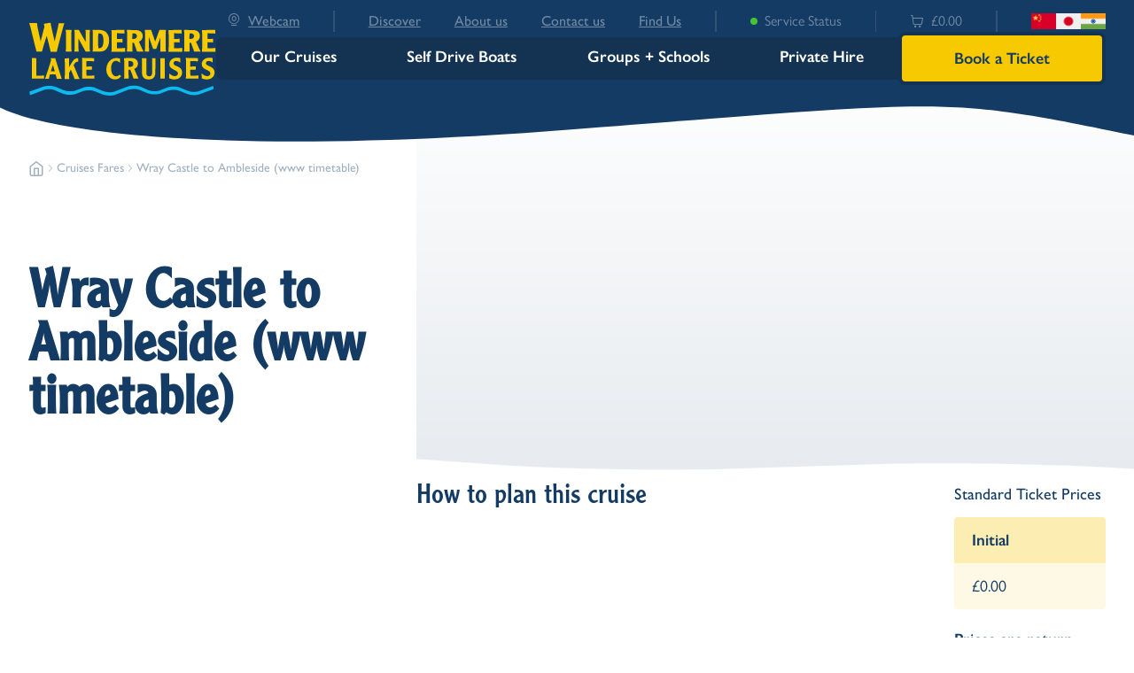

--- FILE ---
content_type: text/html; charset=UTF-8
request_url: https://www.windermere-lakecruises.co.uk/cruises-fares/wray-castle-to-ambleside-www-timetable
body_size: 12094
content:
<!DOCTYPE html><html
lang="en-GB"><head><meta
http-equiv="X-UA-Compatible" content="IE=edge"><meta
charset="utf-8"><meta
name="viewport" content="width=device-width, initial-scale=1.0, maximum-scale=3.0, user-scalable=yes"><link
rel="apple-touch-icon" sizes="180x180" href="/apple-touch-icon.png"><link
rel="icon" type="image/png" sizes="32x32" href="/favicon-32x32.png"><link
rel="icon" type="image/png" sizes="16x16" href="/favicon-16x16.png"><link
rel="manifest" href="/manifest.json"><link
rel="mask-icon" href="/safari-pinned-tab.svg" color="#5bbad5"><meta
name="msapplication-TileColor" content="#da532c"><meta
name="theme-color" content="#ffffff"><link
rel="stylesheet" href="/assets/css/app.css?v=0.0.9"> <script>var dataLayer=window.dataLayer||[];dataLayer.push(JSON.parse('{"remarketing":{"ecomm_pagetype":"product","ecomm_prodid":"initial-317","ecomm_totalvalue":"0.00"},"event":"view_item","ecommerce":{"items":[{"item_id":"initial-317","item_name":"Wray Castle to Ambleside (www timetable)","price":"0.00","quantity":"1","item_brand":"Windermere Lake Cruises","item_category":"Cruises"}]},"view_item":{"value":"0.00","items":[{"id":2831,"name":"Wray Castle to Ambleside (www timetable)","google_business_vertical":"retail"}]},"contentGroup":"Section\/Product"}'));window.dataLayer=dataLayer;</script> <title>Wray Castle to Ambleside (www timetable)</title>
<script>
        if ((navigator.doNotTrack != "1" && 0) || !0) {
            window.addEventListener("load", function(){
                window.cookieconsent.initialise({
                    "palette": {
                        "popup": {
                            "background": "#0b3a60",
                            "text": "#ffffff",
                            "link": "#ffffff"
                        },
                        "button": {
                            "background":  "block" === "wire" ? "transparent" :  "#f1d600",
                            "text": "block" === "wire" ? "#f1d600" : "#000000",
                            "border":  "block" === "wire" ? "#f1d600" : undefined
                        },
    		            "highlight": {
    			            "background":  "block" === "wire" ? "transparent" :  "#f8e71c",
                            "text": "block" === "wire" ? "#f8e71c" : "#000000",
                            "border":  "block" === "wire" ? "#f8e71c" : undefined
    			        }
                    },
                    "position": "bottom-left" === "toppush" ? "top" : "bottom-left",
                    "static": "bottom-left" === "toppush",
                    "theme": "block",
                    "type": "opt-in",
                    "content": {
                        "message": "This website uses cookies to ensure you get the best experience on our website.&nbsp;",
                        "dismiss": "Got it!",
                        "link": "Learn More",
                        "href": "/privacy-policy",
    	                "allow":"Allow cookies",
    	                "deny":"Decline",
    	                "target":"_blank"
                    },
                    "revokable":0 === 1 ? true : false,
                    "dismissOnScroll":0 > 0 ? 0 : false,
                    "dismissOnTimeout":0 > 0 ? (0 * 1000) : false,
                    "cookie": {
    	                "expiryDays":365 !== 0 ? 365 : 365,
    	                "secure":0 === 1 ? true : false
    	            },
                    onInitialise: function (status) {
                        var type = this.options.type;
                        var didConsent = this.hasConsented();
                        if (type == "opt-in" && didConsent) {
                            // enable cookies
                            if (typeof optInCookiesConsented === "function") {
                                optInCookiesConsented();
                                console.log("Opt in cookies consented");
                            } else {
    	                        console.log("Opt in function not defined!");
    	                    }
                        }
                        if (type == "opt-out" && !didConsent) {
                            // disable cookies
                            if (typeof optOutCookiesNotConsented === "function") {
                                optOutCookiesNotConsented();
                                console.log("Opt out cookies not consented");
                            } else {
    	                        console.log("Opt out function not defined!");
    	                    }
                        }
                    },
                    onStatusChange: function(status, chosenBefore) {
                        var type = this.options.type;
                        var didConsent = this.hasConsented();
                        if (type == "opt-in" && didConsent) {
                            // enable cookies
                            if (typeof optInCookiesConsented === "function") {
                                optInCookiesConsented();
                                console.log("Opt in cookies consented");
                            } else {
    	                        console.log("Opt in function not defined!");
    	                    }
                        }
                        if (type == "opt-out" && !didConsent) {
                            // disable cookies
                            if (typeof optOutCookiesNotConsented === "function") {
                                optOutCookiesNotConsented();
                                console.log("Opt out cookies not consented");
                            } else {
    	                        console.log("Opt out function not defined!");
    	                    }
                        }
                    },
                    onRevokeChoice: function() {
                        var type = this.options.type;
                        if (type == "opt-in") {
                            // disable cookies
                            if (typeof optInCookiesRevoked === "function") {
                                optInCookiesRevoked();
                                console.log("Opt in cookies revoked");
                            } else {
    	                        console.log("Opt in revoked function not defined!");
    	                    }
                        }
                        if (type == "opt-out") {
                            // enable cookies
                            if (typeof optOutCookiesRevoked === "function") {
                                optOutCookiesRevoked();
                                console.log("Opt out cookies revoked");
                            } else {
    	                        console.log("Opt out revoked function not defined!");
    	                    }
                        }
                    }
                });
            });
        } else if (0) {
	        // disable cookies
            if (typeof optOutCookiesNotConsented === "function") {
                optOutCookiesNotConsented();
                console.log("Opt out cookies not consented");
            } else {
    	        console.log("Opt out function not defined!");
    	    }
	    }
    </script>
<script>dataLayer = [{"remarketing":{"ecomm_pagetype":"product","ecomm_prodid":"initial-317","ecomm_totalvalue":"0.00"},"event":"view_item","ecommerce":{"items":[{"item_id":"initial-317","item_name":"Wray Castle to Ambleside (www timetable)","price":"0.00","quantity":"1","item_brand":"Windermere Lake Cruises","item_category":"Cruises"}]},"view_item":{"value":"0.00","items":[{"id":2831,"name":"Wray Castle to Ambleside (www timetable)","google_business_vertical":"retail"}]},"contentGroup":"Section\/Product"}];
(function(w,d,s,l,i){w[l]=w[l]||[];w[l].push({'gtm.start':
new Date().getTime(),event:'gtm.js'});var f=d.getElementsByTagName(s)[0],
j=d.createElement(s),dl=l!='dataLayer'?'&l='+l:'';j.async=true;j.src=
'https://www.googletagmanager.com/gtm.js?id='+i+dl;f.parentNode.insertBefore(j,f);
})(window,document,'script','dataLayer','GTM-TW6SJMR');
</script><meta name="generator" content="SEOmatic">
<meta name="keywords" content="lake district, windermere, lake cruises, traditional cruise, tourist attraction, ambleside cruises, boat trips">
<meta name="description" content="The most popular tourist attraction in the Lake District, Windermere Lake Cruises sails every day except Christmas Day on England&#039;s largest lake.">
<meta name="referrer" content="no-referrer-when-downgrade">
<meta name="robots" content="all">
<meta content="windermerelakecruises" property="fb:profile_id">
<meta content="121895121230950" property="fb:app_id">
<meta content="en_GB" property="og:locale">
<meta content="Windermere Lake Cruises" property="og:site_name">
<meta content="website" property="og:type">
<meta content="https://www.windermere-lakecruises.co.uk/cruises-fares/wray-castle-to-ambleside-www-timetable" property="og:url">
<meta content="Wray Castle to Ambleside (www timetable)" property="og:title">
<meta content="The most popular tourist attraction in the Lake District, Windermere Lake Cruises sails every day except Christmas Day on England&#039;s largest lake." property="og:description">
<meta content="https://s3.eu-west-2.amazonaws.com/cdn.windermere-lakecruises.co.uk/general/_1200x630_crop_center-center_82_none/tern-twitter-card.jpg?mtime=1551367254" property="og:image">
<meta content="1200" property="og:image:width">
<meta content="630" property="og:image:height">
<meta content="MV Tern on Lake Windermere" property="og:image:alt">
<meta content="https://www.tripadvisor.co.uk/Attraction_Review-g190820-d546362-Reviews-Windermere_Lake_Cruises-Bowness_on_Windermere_Lake_District_Cumbria_England.html" property="og:see_also">
<meta content="https://www.tiktok.com/@windermerelakecruises" property="og:see_also">
<meta content="https://www.instagram.com/windermerelakecruises/" property="og:see_also">
<meta content="https://www.facebook.com/windermerelakecruises/" property="og:see_also">
<meta content="https://x.com/Windermereboats" property="og:see_also">
<meta name="twitter:card" content="summary_large_image">
<meta name="twitter:site" content="@windermereboats">
<meta name="twitter:creator" content="@windermereboats">
<meta name="twitter:title" content="Wray Castle to Ambleside (www timetable)">
<meta name="twitter:description" content="The most popular tourist attraction in the Lake District, Windermere Lake Cruises sails every day except Christmas Day on England&#039;s largest lake.">
<meta name="twitter:image" content="https://s3.eu-west-2.amazonaws.com/cdn.windermere-lakecruises.co.uk/general/_1200x630_crop_center-center_82_none/tern-twitter-card.jpg?mtime=1551367254">
<meta name="twitter:image:width" content="1200">
<meta name="twitter:image:height" content="630">
<meta name="twitter:image:alt" content="MV Tern on Lake Windermere">
<meta name="google-site-verification" content="1W0sXX1vWKBffXOGQ2ly7eH1lCLlDlfELNfqOZ-GRq0">
<link href="https://www.windermere-lakecruises.co.uk/cruises-fares/wray-castle-to-ambleside-www-timetable" rel="canonical">
<link href="https://www.windermere-lakecruises.co.uk/" rel="home">
<link type="text/plain" href="https://www.windermere-lakecruises.co.uk/humans.txt" rel="author">
<link href="https://www.windermere-lakecruises.co.uk/cpresources/2938f78/css/cookieconsent.min.css?v=1762333503" rel="preload" as="style"></head><body
class="group/body large-header min-h-screen flex flex-col
[&.menu-open]:overflow-hidden [&.find-cruises-open]:overflow-hidden [&.map-open]:overflow-hidden
[&.menu-open]:fixed [&.find-cruises-open]:fixed [&.map-open]:fixed"><noscript><iframe src="https://www.googletagmanager.com/ns.html?id=GTM-TW6SJMR"
height="0" width="0" style="display:none;visibility:hidden"></iframe></noscript>
<header
class="w-screen z-40 sticky top-0 "><div
class="relative"><div
class="bg-brand-1 relative z-40 group-[.large-header]/body:header-mask"><div
class="layout"><div
class="flex h-[85px] md:h-[130px] gap-5 pt-3 group-[.large-header]/body:h-[117px] md:group-[.large-header]/body:h-[160px]"><a
href="/" class="hover:lighten grow flex pb-3">
<img
src="https://s3.eu-west-2.amazonaws.com/cdn.windermere-lakecruises.co.uk/cruises/logo_2025-04-15-101332_lhbh.svg"
alt="Logo"
class="w-max h-[61px] md:h-[110px]"
width="257"
height="102"
loading="lazy"
>
</a><div
class="hidden md:flex flex-col gap-4 w-full"><div
class="flex justify-between items-center text-sm lg:text-base md:pl-3">
<a
href="/webcam" class="text-brand-4 font-medium hover:darken"><span
class="icon-webcam mr-2"></span><span
class="underline">Webcam</span></a><div
class="h-full border-l-[1.5px] border-l-[#2F5277]"></div>
<a
href="https://www.windermere-lakecruises.co.uk/discover" class="relative flex justify-between items-center transition-all text-brand-4 font-medium underline hover:darken">
Discover
</a>
<a
href="https://www.windermere-lakecruises.co.uk/about-us" class="relative flex justify-between items-center transition-all text-brand-4 font-medium underline hover:darken">
About us
</a>
<a
href="https://www.windermere-lakecruises.co.uk/contact" class="relative flex justify-between items-center transition-all text-brand-4 font-medium underline hover:darken">
Contact us
</a>
<a
href="https://www.windermere-lakecruises.co.uk/find-us" class="relative flex justify-between items-center transition-all text-brand-4 font-medium underline hover:darken">
Find Us
</a><div
class="h-full border-l-[1.5px] border-l-[#2F5277]"></div>
<a
href="/service-status" class="flex items-center text-brand-4 hover:lighten" title="green"><div
class="bg-green rounded-full w-[8px] h-[8px] mr-2"></div>Service Status</a><div
class="h-full border-l-[1.5px] border-l-[#2F5277]"></div>
<a
href="/cart" class="flex items-center text-brand-4 hover:lighten"><span
class="icon-cart mr-2"></span><span
class="cart-total">£0.00</span></a><div
class="h-full border-l-[1.5px] border-l-[#2F5277]"></div><div
class="flex gap-4">
<a
href="/about-us/warm-chinese-welcome" class="hover:lighten">
<img
width="28" height="19" src="/assets/img/ch-flag.png" alt="Chinese Flag">
</a>
<a
href="/about-us/warm-japanese-welcome" class="hover:lighten">
<img
width="28" height="19" src="/assets/img/jp-flag.png" alt="Japanese Flag">
</a>
<a
href="/about-us/welcome-indian-customers" class="hover:lighten">
<img
width="28" height="19" src="/assets/img/in-flag.png" alt="Indian Flag">
</a></div></div><div
class="flex justify-between items-center font-semibold">
<a
href="https://www.windermere-lakecruises.co.uk/cruises-fares" class="grow block pt-2 pb-3 text-center text-white bg-brand-1-500 hover:text-brand-3 text-sm lg:text-lg rounded-l-lg">Our Cruises</a>
<a
href="https://www.windermere-lakecruises.co.uk/self-drive-row-boats" class="grow block pt-2 pb-3 text-center text-white bg-brand-1-500 hover:text-brand-3 text-sm lg:text-lg ">Self Drive Boats</a>
<a
href="https://www.windermere-lakecruises.co.uk/groups-and-schools" class="grow block pt-2 pb-3 text-center text-white bg-brand-1-500 hover:text-brand-3 text-sm lg:text-lg ">Groups + Schools</a>
<a
href="https://www.windermere-lakecruises.co.uk/private-hire-and-weddings" class="grow block pt-2 pb-3 text-center text-white bg-brand-1-500 hover:text-brand-3 text-sm lg:text-lg ">Private Hire</a>
<button
class="toggle-find-cruises grow btn btn--brand-1 border-4 border-brand-1-500">Book a Ticket</button></div></div><div
class="md:hidden flex flex-col ml-auto gap-3"><div
class="flex items-center justify-between text-brand-4 text-sm font-medium">
<a
href="/service-status" class="flex items-center text-brand-4 hover:lighten" title="green"><div
class="bg-green rounded-full w-[8px] h-[8px] mr-2"></div>Service Status</a><div
class="h-full border-l-2 border-l-[#2F5277]"></div>
<a
href="/cart" class="flex items-center text-brand-4 hover:lighten"><span
class="icon-cart mr-2"></span><span
class="cart-total">£0.00</span></a></div><div
class="flex grow justify-between gap-3">
<a
href="tel:015394 43360" aria-label="call us" class="flex flex-row py-1.5 px-3 cursor-pointer text-white font-medium bg-brand-1-500 rounded-t-lg hover:bg-brand-4">
<span
class="flex items-center gap-2 h-max">
<span
class="text-nowrap">Call us</span>
<span
class="relative flex overflow-hidden items-center justify-center icon-phone"></span>
</span>
</a><button
aria-label="menu" class="menu-btn group/menubtn flex flex-row py-1.5 px-3 cursor-pointer text-white font-medium bg-brand-1-500 rounded-t-lg hover:bg-brand-4">
<span
class="flex items-center gap-2 h-max">
<span>Menu</span>
<span
class="relative flex overflow-hidden items-center justify-center transform transition-all duration-200 top-[2px]">
<span
class="flex flex-col justify-between w-[15px] h-[11px] group-[.menu-open]/body:h-[14px] transform transition-all duration-300 origin-center overflow-hidden">
<span
class="bg-white h-[1.5px] w-full transform transition-all duration-300 origin-left group-[.menu-open]/body:translate-x-10"></span>
<span
class="bg-white h-[1.5px] w-full rounded transform transition-all duration-300 group-[.menu-open]/body:translate-x-10 delay-75"></span>
<span
class="bg-white h-[1.5px] w-[80%] transform transition-all duration-300 origin-left group-[.menu-open]/body:translate-x-10 delay-150"></span><span
class="absolute items-center justify-between transform transition-all duration-200 top-[0.43rem] -translate-x-10 group-[.menu-open]/body:translate-x-[-1px] flex w-0 group-[.menu-open]/body:w-12">
<span
class="absolute bg-white h-[1.5px] w-[1.1rem] transform transition-all duration-200 rotate-0 delay-300 group-[.menu-open]/body:rotate-45 group-[.menu-open]/body:bg-darkGreen-600"></span>
<span
class="absolute bg-white h-[1.5px] w-[1.1rem] transform transition-all duration-200 -rotate-0 delay-300 group-[.menu-open]/body:-rotate-45 group-[.menu-open]/body:bg-darkGreen-600"></span>
</span>
</span>
</span>
</span>
</button></div></div></div></div></div><div
class="modal-menu md:hidden overflow-y-auto flex flex-col h-[calc(100vh-117px+30px)] gap-6 invisible absolute transition-all duration-300 ease-in-out opacity-0 group-[.menu-open]/body:opacity-100 group-[.menu-open]/body:visible top-0 group-[.menu-open]/body:top-[calc(100%-30px)] left-0 w-full min-h-md bg-brand-1-300"><div
class="layout z-10 mt-10 flex flex-col gap-6"><div
class="flex justify-between items-center">
<a
href="/webcam" class="text-brand-4 font-medium hover:darken"><span
class="icon-webcam mr-2"></span><span
class="underline">Webcam</span></a><div
class="flex gap-8">
<a
href="/about-us/warm-chinese-welcome" class="hover:lighten">
<img
width="28" height="19" src="/assets/img/ch-flag.png" alt="Chinese Flag">
</a>
<a
href="/about-us/warm-japanese-welcome" class="hover:lighten">
<img
width="28" height="19" src="/assets/img/jp-flag.png" alt="Japanese Flag">
</a>
<a
href="/about-us/welcome-indian-customers" class="hover:lighten">
<img
width="28" height="19" src="/assets/img/in-flag.png" alt="Indian Flag">
</a></div></div><div
class="flex flex-col gap-6">
<a
href="https://www.windermere-lakecruises.co.uk/cruises-fares" class="relative flex pt-2 pb-3 px-6 justify-between items-center transition-all w-full bg-brand-1 hover:bg-brand-1-500 text-white text-lg font-medium rounded-lg">Our Cruises</a>
<a
href="https://www.windermere-lakecruises.co.uk/self-drive-row-boats" class="relative flex pt-2 pb-3 px-6 justify-between items-center transition-all w-full bg-brand-1 hover:bg-brand-1-500 text-white text-lg font-medium rounded-lg">Self Drive Boats</a>
<a
href="https://www.windermere-lakecruises.co.uk/groups-and-schools" class="relative flex pt-2 pb-3 px-6 justify-between items-center transition-all w-full bg-brand-1 hover:bg-brand-1-500 text-white text-lg font-medium rounded-lg">Groups + Schools</a>
<a
href="https://www.windermere-lakecruises.co.uk/private-hire-and-weddings" class="relative flex pt-2 pb-3 px-6 justify-between items-center transition-all w-full bg-brand-1 hover:bg-brand-1-500 text-white text-lg font-medium rounded-lg">Private Hire</a></div>
<button
class="toggle-find-cruises w-full btn btn--brand-1">Book a Ticket</button></div><div
class="w-full bg-brand-1 pt-[50px] mt-[-50px] pb-4"><div
class="layout w-full flex justify-center gap-12">
<a
href="/" class="text-brand-3 font-medium hover:darken">Timetables</a>
<a
href="/" class="text-brand-3 font-medium hover:darken">Routemaps</a></div></div><div
class="layout"><div
class="flex justify-between">
<a
href="https://www.windermere-lakecruises.co.uk/discover" class="relative flex py-2 px-3 justify-between items-center transition-all text-brand-4 font-medium underline hover:darken">
Discover
</a>
<a
href="https://www.windermere-lakecruises.co.uk/about-us" class="relative flex py-2 px-3 justify-between items-center transition-all text-brand-4 font-medium underline hover:darken">
About us
</a>
<a
href="https://www.windermere-lakecruises.co.uk/contact" class="relative flex py-2 px-3 justify-between items-center transition-all text-brand-4 font-medium underline hover:darken">
Contact us
</a>
<a
href="https://www.windermere-lakecruises.co.uk/find-us" class="relative flex py-2 px-3 justify-between items-center transition-all text-brand-4 font-medium underline hover:darken">
Find Us
</a></div></div></div><div
class="find-cruise-modal z-20 flex flex-col h-[calc(100vh-117px+30px)] md:h-[calc(100vh-120px)] gap-6 invisible pointer-events-none group-[.find-cruises-open]/body:pointer-events-auto absolute transition-all duration-300 ease-in-out opacity-0 group-[.find-cruises-open]/body:opacity-100 group-[.find-cruises-open]/body:visible top-[calc(100%-var(--modal-top-margin))] left-0 w-full min-h-md bg-white md:bg-brand-1/90"><div
class="layout mt-10 mb-6 h-full flex flex-col overflow-y-auto"><div
class="flex flex-col gap-2 w-full md:max-w-[450px] ml-auto md:mb-auto bg-white rounded-lg overflow-y-auto overflow-hidden"><div
class="flex items-center w-full justify-between md:bg-brand-3 md:px-8 md:py-3 text-lg font-medium">
<span
class="hidden md:block">Explore Windermere</span>
<button
class="toggle-find-cruises ml-auto"><span
class="icon-cross text-xl"></span></button></div><div
class="md:p-8"><div
data-tab-component="explore" class="flex flex-col gap-4 bg-white h-full"><div
class="tab-header w-full flex items-center gap-2 text-lg font-medium">
<button
data-tab-btn="cruise" class="w-1/2 bg-brand-2-100 [&.active]:bg-brand-3 rounded-lg p-2 text-center hover:darken active">Cruise</button>
<button
data-tab-btn="self-drive" class="w-1/2 bg-brand-2-100 [&.active]:bg-brand-3 rounded-lg p-2 text-center hover:darken">Self-drive</button></div><div
data-tab-content="cruise" class="hidden [&.active]:block active"><form
action="/cruise-search" class="flex flex-col gap-4"><p>Choose your ideal cruise from one of our piers:</p><div
class="group/dropdown open bg-brand-3-300 overflow-hidden rounded-lg"><div
class="dropdown-toggle cursor-pointer flex items-center w-full justify-between group-[.open]/dropdown:bg-brand-3 p-3 text-lg font-medium hover:lighten">
<span>Depart from</span>
<span
class="group-[.open]/dropdown:hidden icon-chevron-down"></span>
<span
class="hidden group-[.open]/dropdown:block icon-chevron-up"></span></div><div
class="invisible overflow-clip h-0 transition-all group-[.open]/dropdown:h-auto group-[.open]/dropdown:visible"><div
class="p-3 font-medium border-b-8 border-brand-3"><div
class="flex gap-2 items-center hover:text-brand-1-300">
<label
class="cursor-pointer hover:lighten w-max flex items-center gap-2">
<input
type="radio" name='from-pier' value='Bowness' checked="checked">
<span>Bowness</span>
</label></div><div
class="flex gap-2 items-center hover:text-brand-1-300">
<label
class="cursor-pointer hover:lighten w-max flex items-center gap-2">
<input
type="radio" name='from-pier' value='Ambleside' >
<span>Ambleside (Waterhead)</span>
</label></div><div
class="flex gap-2 items-center hover:text-brand-1-300">
<label
class="cursor-pointer hover:lighten w-max flex items-center gap-2">
<input
type="radio" name='from-pier' value='Lakeside' >
<span>Lakeside</span>
</label></div><div
class="flex gap-2 items-center hover:text-brand-1-300">
<label
class="cursor-pointer hover:lighten w-max flex items-center gap-2">
<input
type="radio" name='from-pier' value='Ash Landing' >
<span>Ash Landing</span>
</label></div><div
class="flex gap-2 items-center hover:text-brand-1-300">
<label
class="cursor-pointer hover:lighten w-max flex items-center gap-2">
<input
type="radio" name='from-pier' value='Wray' >
<span>Wray</span>
</label></div><div
class="flex gap-2 items-center hover:text-brand-1-300">
<label
class="cursor-pointer hover:lighten w-max flex items-center gap-2">
<input
type="radio" name='from-pier' value='Brockhole' >
<span>Brockhole</span>
</label></div></div></div></div><p
class="mt-3">Break your journey with some fantastic local attractions for the perfect day out:</p><div
class="group/dropdown bg-brand-3-300 overflow-hidden rounded-lg"><div
class="dropdown-toggle cursor-pointer flex items-center w-full justify-between group-[.open]/dropdown:bg-brand-3 p-3 text-lg font-medium hover:lighten">
<span>Include Attraction</span>
<span
class="group-[.open]/dropdown:hidden icon-chevron-down"></span>
<span
class="hidden group-[.open]/dropdown:block icon-chevron-up"></span></div><div
class="invisible overflow-clip h-0 transition-all group-[.open]/dropdown:h-auto group-[.open]/dropdown:visible"><div
class="p-3 font-medium border-b-8 border-brand-3"><div
class="flex gap-2 items-center hover:text-brand-1-300">
<label
class="cursor-pointer hover:lighten w-max flex items-center gap-2">
<input
type="radio" name='attractions' value='No Attraction' checked="checked">
<span>No Attraction</span>
</label></div><div
class="flex gap-2 items-center hover:text-brand-1-300">
<label
class="cursor-pointer hover:lighten w-max flex items-center gap-2">
<input
type="radio" name='attractions' value='Lakeside &amp; Haverthwaite Railway' >
<span>Lakeside &amp; Haverthwaite Railway</span>
</label></div><div
class="flex gap-2 items-center hover:text-brand-1-300">
<label
class="cursor-pointer hover:lighten w-max flex items-center gap-2">
<input
type="radio" name='attractions' value='Windermere Jetty Museum' >
<span>Windermere Jetty Museum</span>
</label></div><div
class="flex gap-2 items-center hover:text-brand-1-300">
<label
class="cursor-pointer hover:lighten w-max flex items-center gap-2">
<input
type="radio" name='attractions' value='Lakes Aquarium' >
<span>Lakes Aquarium</span>
</label></div><div
class="flex gap-2 items-center hover:text-brand-1-300">
<label
class="cursor-pointer hover:lighten w-max flex items-center gap-2">
<input
type="radio" name='attractions' value='Lakeland Motor Museum' >
<span>Lakeland Motor Museum</span>
</label></div></div></div></div>
<button
type="submit" class="btn btn--brand-2 flex items-center justify-between mt-auto"><span>Find my Cruise</span><span
class="icon-search text-2xl"></span></button></form></div><div
data-tab-content="self-drive" class="hidden [&.active]:block grow"><div
v-cloak data-config='[{"key":"self-drive","productName":"Electric Motor Boat","redirect":"https:\/\/www.windermere-lakecruises.co.uk\/self-drive-row-boats\/motor-boats","piers":["Bowness Beach"]},{"key":"row-boats","productName":"Rowing Boats","redirect":"https:\/\/www.windermere-lakecruises.co.uk\/self-drive-row-boats\/rowing-boats","piers":[]}]' class="self-drive-explore-app booking-app flex flex-col h-full"><div
v-if="form.selectedConfig !== null" class="flex flex-col mb-4"><div
class="mb-2"><p>Choose your boat:</p></div><div
class="w-full flex gap-2">
<button
v-bind="{class: form.selectedConfig.key === 'self-drive' ? 'bg-brand-3' : 'bg-brand-1'}" class="w-1/2 bg-brand-2-100 rounded-lg p-2 text-center font-medium hover:darken flex items-center justify-center gap-2" @click="setConfig('self-drive')">
<span
class="icon-self-drive text-lg"></span><span>Motor Boat</span>
</button>
<button
v-bind="{class: form.selectedConfig.key === 'row-boats' ? 'bg-brand-3' : 'bg-brand-1'}" class="w-1/2 bg-brand-2-100 rounded-lg p-2 text-center font-medium hover:darken flex items-center justify-center gap-2" @click="setConfig('row-boats')">
<span
class="icon-rowing text-lg"></span><span>Rowing Boat</span>
</button></div></div><form
v-if="form.selectedConfig !== null" v-bind="{action: redirectUrl}" class="grow flex flex-col gap-4 justify-between"><div
class="flex flex-col"><div
class="mb-2"><p>Select your departure & hire date</p></div><div
class="flex gap-4 bg-brand-3-300 rounded-lg pt-2 pb-3 px-4 md:h-[100px] mb-3"><div
class="flex flex-col gap-2 w-1/2"><p
class="font-medium">Depart from</p>
<Select2 v-model="form.selectedPier"  @select="onDepartureChange($event)" v-bind="{options: form.selectedConfig.piers, settings: { dropdownAutoWidth: true, width: '100%', minimumResultsForSearch: 'Infinity' }}" class="w-full"></Select2></div><div
class="flex flex-col gap-2 w-1/2"><p
class="font-medium">on this date</p>
<vue-date-picker
@update:model-value="onDateUpdate" v-model="form.date" v-bind="{
'min-date': new Date(),
format: dateFormat,
teleport: true,
'disabled-dates': disabledDates,
clearable: false,
'enable-time-picker': false,
config: {
closeOnAutoApply: true
}
}" auto-apply></vue-date-picker></div></div></div><input
type="hidden" name="d" v-bind="{value: form.date.toISOString()}">
<input
type="hidden" name="l" v-bind="{value: form.selectedPier}">
<button
type="submit" class="btn btn--brand-2 flex items-center justify-between mt-auto"><span>Find my boat</span><span
class="icon-search text-2xl"></span></button></form></div></div></div></div></div></div></div><div
class="map-modal fixed z-40 w-screen h-screen flex-col gap-6 hidden pointer-events-none group-[.map-open]/body:pointer-events-auto transition-all duration-300 ease-in-out opacity-0 group-[.map-open]/body:opacity-100 group-[.map-open]/body:flex top-0 left-0 bg-white"><div
class="flex flex-col h-full gap-2 w-full bg-white md:rounded-lg overflow-y-auto overflow-hidden py-8 px-3 md:px-0 "><div
class="layout flex items-center w-full justify-between">
<span
class="h1">Map</span>
<button
class="toggle-map ml-auto hover:lighten"><span
class="icon-cross text-xl"></span></button></div><div
class="md:layout grow loading">
<iframe
class="w-full h-full md:rounded-lg" src="/map" title="Map" loading="lazy"></iframe></div></div></div></div><div
class="group-[.find-cruises-open]/body:hidden group-[.menu-open]/body:hidden md:hidden w-full h-[--mobile-sticky-nav-height] bg-white fixed bottom-0 shadow-inner"><div
class="layout h-full flex items-center"><div
class="basis-1/5 flex justify-center items-center">
<a
href="#book" class="hover:darken w-full h-full" aria-label="Book cruise"><div
class=" flex items-center justify-center bg-brand-2 rounded-full p-3 h-[45px] w-[45px]">
<span
class="text-white icon-tickets text-2xl"></span></div>
</a></div><div
class="basis-1/5 flex justify-center items-center">
<a
href="#prices" class="flex flex-col items-center justify-center text-brand-4-300 hover:bg-brand-2-50 hover:text-brand-2 w-[80px] p-1" aria-label="Prices">
<span
class="icon-pound text-lg"></span>
<span
class="font-medium text-sm">Prices</span>
</a></div><div
class="basis-1/5 flex justify-center items-center">
<a
href="#features" class="flex flex-col items-center justify-center text-brand-4-300 hover:bg-brand-2-50 hover:text-brand-2 w-[80px] p-1" aria-label="Features">
<span
class="icon-tick-star text-lg"></span>
<span
class="font-medium text-sm">Features</span>
</a></div><div
class="basis-1/5 flex justify-center items-center">
<a
href="#cruise-map" class="flex flex-col items-center justify-center text-brand-4-300 hover:bg-brand-2-50 hover:text-brand-2 w-[80px] p-1" aria-label="Map">
<span
class="icon-map text-lg"></span>
<span
class="font-medium text-sm text-center">Map</span>
</a></div><div
class="basis-1/5"></div></div></div></header><div
id="page-content" class="group-[&:not(.large-header)]/body:pt-[32px] md:group-[&:not(.large-header)]/body:pt-[30px]">
<input
type="hidden" name="CRAFT_CSRF_TOKEN" value="2s6iywirojZs8KsvVo1QKIMzUvF7Swi9Ukhe2YdrAPB3O3kS9UCp2YuYk7JL7sVTDZ3ZQBfJN0K6cB6YNAB-jR4mMIDSLEvAB3YUXLkl_bA="><div
class="md:layout flex flex-row flex-wrap gap-3 md:justify-between md:px-0"><div
class="flex flex-col w-full md:w-1/3 mb-3 pt-3"><div
class="layout md:layout-none"><div
class="flex justify-between items-center gap-2"><div
class="flex items-center py-1 gap-2 md:gap-5 text-xs md:text-sm text-brand-4-300 font-medium hover:[&>a]:opacity-80"><a
href="/" class="flex items-center" aria-label="Go to homepage">
<span
class="icon-home text-sm md:text-lg"></span>
</a>
<span
class="icon-chevron-right text-[10px] md:text-sm opacity-60"></span>
<a
href="/cruises-fares" class="line-clamp-1 capitalize">cruises fares</a>
<span
class="icon-chevron-right text-[10px] md:text-sm opacity-60"></span>
<a
class="line-clamp-1" href="https://www.windermere-lakecruises.co.uk/cruises-fares/wray-castle-to-ambleside-www-timetable">Wray Castle to Ambleside (www timetable)</a></div></div><h1 class="text-brand-1 mt-5 md:mt-24 mb-5">
Wray Castle to Ambleside (www timetable)</h1></div><div
class="relative flex text-white h-[450px] block md:hidden"><div
class="absolute left-0 top-[-17px] w-full flex md:hidden items-center">
<img
class="w-full h-[40px]" src="/assets/img-refresh/card-shapes/default-cruise.svg" alt="Rule" width="395" height="19" loading="lazy"></div><div
class="layout w-full relative flex pt-24 md:pt-14 pb-12"><div
class="w-1/3"></div></div></div><div
class="flex flex-col w-full md:w-[90%]"></div></div><div
class="relative flex flex-col w-full md:w-[64%] px-3 md:px-0 mt-[-80px]"><div
class="flex flex-wrap flex-row gap-2 lg:gap-4 lg:justify-between"><div
class="w-full relative flex flex-col pt-[80px] gap-4"><div
class="relative text-white h-[450px] md:mt-[-4.9rem] hidden md:block "><div
class="absolute inset-0 bg-custom-gradient opacity-10 h-[450px] image-mask object-cover max-w-none w-[clamp(calc(100%+2.5vw),calc(100%+(100vw-1440px)*0.5),100vw)]"></div><div
class="w-full h-[90%] relative flex pl-8 pt-24 pb-12"><div
class="w-1/3 h-full"></div><div
class="w-1/3 flex justify-center"></div></div></div><div
class="flex flex-wrap flex-row gap-2 md:gap-4 md:justify-between"><div
class="w-full md:w-[73%] flex flex-col"><h2 class="h1 md:h3 mb-2 mt-3">How to plan this cruise</h2></div><div
class="w-full md:w-[22%] md:flex flex-col hidden"><h3 class="h5 md:text-lg font-medium my-3">Standard Ticket Prices</h3><div
class="rounded overflow-hidden"><div
class="flex flex-col variant text-lg">
<span
class="bg-brand-3-300 p-3 pl-5 font-semibold">Initial</span>
<span
class="bg-brand-3-200 p-3 pl-5">£0.00</span></div></div><div
class="flex flex-col gap-2 text-sm pt-4"><p><p
class="lg:font-semibold mt-2">Prices are return fares</p></p></div></div></div></div></div></div></div><div
class="layout"></div><div
class="layout"></div><div
class="layout"></div><div
class="layout"></div><div
class="wave-rule hidden md:block md:mb-16"></div><section
class="my-8 lg:my-16"></section><div
class="layout mt-8 md:mt-0"><h2 class="mb-6 h2"></h2><section
class="mb-8"><div
class="mb-8"><div
class="download-item px-4"><p
class="font-semibold mb-2"></p>
<a
class="peer relative flex items-center gap-2 py-6 px-3 hover:bg-brand-3-200 hover:rounded-lg" href="https://s3.eu-west-2.amazonaws.com/cdn.windermere-lakecruises.co.uk/pdf/winter_timetable_05_01_25_to_06_02_2025.pdf" download>
<span
class="icon-download font-semibold text-2xl"></span>
<span
class="p">Off-Peak Timetable (5 January to 6 February 2026)</span>
</a></div></div></section><section
class="mb-8">
<details
class="mb-6">
<summary
class="cursor-pointer font-semibold flex items-center gap-2"><h3 class="h4">All Timetables</h3>
<span
class="icon-chevron-down text-xl"></span>
</summary><div
class="mt-4 grid md:grid-cols-2 gap-6"><div
class="download-item px-4"><p
class="font-semibold mb-2"></p>
<a
class="peer relative flex items-center gap-2 py-6 px-3 hover:bg-brand-3-200 hover:rounded-lg" href="https://s3.eu-west-2.amazonaws.com/cdn.windermere-lakecruises.co.uk/pdf/winter_timetable_07_02_to_13_02_2026.pdf" download>
<span
class="icon-download font-semibold text-2xl"></span>
<span
class="p">Off-Peak Timetable (7 February to 13 February 2026)</span>
</a></div><div
class="download-item px-4"><p
class="font-semibold mb-2"></p>
<a
class="peer relative flex items-center gap-2 py-6 px-3 hover:bg-brand-3-200 hover:rounded-lg" href="https://s3.eu-west-2.amazonaws.com/cdn.windermere-lakecruises.co.uk/pdf/timetable_14_02_26_to_27_03_26_web.pdf" download>
<span
class="icon-download font-semibold text-2xl"></span>
<span
class="p">Off-Peak Timetable (14 February to 27 March 2026)</span>
</a></div><div
class="download-item px-4"><p
class="font-semibold mb-2"></p>
<a
class="peer relative flex items-center gap-2 py-6 px-3 hover:bg-brand-3-200 hover:rounded-lg" href="https://s3.eu-west-2.amazonaws.com/cdn.windermere-lakecruises.co.uk/pdf/summer_timetable_26_e01_28_mar_to_24_may.pdf" download>
<span
class="icon-download font-semibold text-2xl"></span>
<span
class="p">Peak Season Timetable (28 March to 24 May 2026)</span>
</a></div><div
class="download-item px-4"><p
class="font-semibold mb-2"></p>
<a
class="peer relative flex items-center gap-2 py-6 px-3 hover:bg-brand-3-200 hover:rounded-lg" href="https://s3.eu-west-2.amazonaws.com/cdn.windermere-lakecruises.co.uk/pdf/summer_timetable_26_e02_25_may_to_29_may.pdf" download>
<span
class="icon-download font-semibold text-2xl"></span>
<span
class="p">Peak Season Timetable (25 May to 29 May 2026)</span>
</a></div><div
class="download-item px-4"><p
class="font-semibold mb-2"></p>
<a
class="peer relative flex items-center gap-2 py-6 px-3 hover:bg-brand-3-200 hover:rounded-lg" href="https://s3.eu-west-2.amazonaws.com/cdn.windermere-lakecruises.co.uk/pdf/summer_timetable_26_e03_30_may_to_24_jul.pdf" download>
<span
class="icon-download font-semibold text-2xl"></span>
<span
class="p">Peak Season Timetable (30 May to 24 July 2026)</span>
</a></div><div
class="download-item px-4"><p
class="font-semibold mb-2"></p>
<a
class="peer relative flex items-center gap-2 py-6 px-3 hover:bg-brand-3-200 hover:rounded-lg" href="https://s3.eu-west-2.amazonaws.com/cdn.windermere-lakecruises.co.uk/pdf/summer_timetable_26_e04_25_jul_to_31_jul.pdf" download>
<span
class="icon-download font-semibold text-2xl"></span>
<span
class="p">Peak Season Timetable (25 July to 31 July 2026)</span>
</a></div><div
class="download-item px-4"><p
class="font-semibold mb-2"></p>
<a
class="peer relative flex items-center gap-2 py-6 px-3 hover:bg-brand-3-200 hover:rounded-lg" href="https://s3.eu-west-2.amazonaws.com/cdn.windermere-lakecruises.co.uk/pdf/summer_timetable_26_e05_01_aug_to_31_aug.pdf" download>
<span
class="icon-download font-semibold text-2xl"></span>
<span
class="p">Peak Season Timetable (1 August to 31 August 2026)</span>
</a></div><div
class="download-item px-4"><p
class="font-semibold mb-2"></p>
<a
class="peer relative flex items-center gap-2 py-6 px-3 hover:bg-brand-3-200 hover:rounded-lg" href="https://s3.eu-west-2.amazonaws.com/cdn.windermere-lakecruises.co.uk/pdf/summer_timetable_26_e06_01_sep_to_25_sep.pdf" download>
<span
class="icon-download font-semibold text-2xl"></span>
<span
class="p">Peak Season Timetable (1 September to 25 September 2026)</span>
</a></div><div
class="download-item px-4"><p
class="font-semibold mb-2"></p>
<a
class="peer relative flex items-center gap-2 py-6 px-3 hover:bg-brand-3-200 hover:rounded-lg" href="https://s3.eu-west-2.amazonaws.com/cdn.windermere-lakecruises.co.uk/pdf/summer_timetable_26_e07_26_sep_to_04_oct.pdf" download>
<span
class="icon-download font-semibold text-2xl"></span>
<span
class="p">Peak Season Timetable (26 September to 4 October 2026)</span>
</a></div><div
class="download-item px-4"><p
class="font-semibold mb-2"></p>
<a
class="peer relative flex items-center gap-2 py-6 px-3 hover:bg-brand-3-200 hover:rounded-lg" href="https://s3.eu-west-2.amazonaws.com/cdn.windermere-lakecruises.co.uk/pdf/summer_timetable_26_e08_05_oct_to_24_oct.pdf" download>
<span
class="icon-download font-semibold text-2xl"></span>
<span
class="p">Peak Season Timetable (5 October to 24 October 2026)</span>
</a></div><div
class="download-item px-4"><p
class="font-semibold mb-2"></p>
<a
class="peer relative flex items-center gap-2 py-6 px-3 hover:bg-brand-3-200 hover:rounded-lg" href="https://s3.eu-west-2.amazonaws.com/cdn.windermere-lakecruises.co.uk/pdf/summer_timetable_26_e09_25_oct_to_1_nov.pdf" download>
<span
class="icon-download font-semibold text-2xl"></span>
<span
class="p">Peak Season Timetable (25 October to 1 November 2026)</span>
</a></div></div>
</details>
<details
class="mb-6">
<summary
class="cursor-pointer font-semibold flex items-center gap-2"><h3 class="h4">Helpful Guides</h3>
<span
class="icon-chevron-down text-xl"></span>
</summary><div
class="mt-4 grid md:grid-cols-2 gap-6"><div
class="download-item px-4"><p
class="font-semibold mb-2"></p>
<a
class="peer relative flex items-center gap-2 py-6 px-3 hover:bg-brand-3-200 hover:rounded-lg" href="https://s3.eu-west-2.amazonaws.com/cdn.windermere-lakecruises.co.uk/pdf/spotters_guide_on_a4_web.pdf" download>
<span
class="icon-download font-semibold text-2xl"></span>
<span
class="p">Lakes Spotter Guide</span>
</a></div><div
class="download-item px-4"><p
class="font-semibold mb-2"></p>
<a
class="peer relative flex items-center gap-2 py-6 px-3 hover:bg-brand-3-200 hover:rounded-lg" href="https://s3.eu-west-2.amazonaws.com/cdn.windermere-lakecruises.co.uk/pdf/kids_activity_sheet.pdf" download>
<span
class="icon-download font-semibold text-2xl"></span>
<span
class="p">Kids Activity Sheet (Download, Print and Colour in)</span>
</a></div></div>
</details></section></div><div
class="wave-rule hidden md:block mt-12 mb-24"></div><div
class="mb-4 md:mb-8 lg:mb-12"></div><div
class="layout my-6"></div></div><footer
class="mt-auto mb-[--mobile-sticky-nav-height] md:mb-0"><div
class="bg-brand-1-500 py-4 md:py-8 lg:py-12"><div
class="layout flex flex-col gap-4 md:gap-6 lg:gap-8"><p
class="text-center">
<span
class="h2 text-brand-3 font-heading">Windermere Lake Cruises</span><br>
<span
class="h4 text-white">the most popular attraction in Cumbria</span></p><div
class="bg-brand-2-200 rounded-lg"><div
class="formie-form formie-footer w-full p-4 md:p-8 lg:p-12 flex justify-center"><div
class="max-w-[400px] md:max-w-[1000px]"><p
class="h4 text-center mb-3 font-medium">Sign up to our Newsletter for news on Cruises & Events</p><div
class="fui-i"><form
id="fui-footerNewsletter-cqjiix" class="fui-form fui-labels-above-input" method="post" enctype="multipart/form-data" accept-charset="utf-8" data-fui-form="{&quot;formHashId&quot;:&quot;fui-footerNewsletter-cqjiix&quot;,&quot;formId&quot;:971700,&quot;formHandle&quot;:&quot;footerNewsletter&quot;,&quot;registeredJs&quot;:[{&quot;src&quot;:&quot;https:\/\/www.windermere-lakecruises.co.uk\/cpresources\/ff724868\/js\/captchas\/recaptcha-v3.js?v=1744795560&quot;,&quot;module&quot;:&quot;FormieRecaptchaV3&quot;,&quot;settings&quot;:{&quot;siteKey&quot;:&quot;6Lfmz1MsAAAAABp0Ffv0YgcNammBRrOtXmsawxcf&quot;,&quot;formId&quot;:&quot;fui-footerNewsletter-cqjiix&quot;,&quot;theme&quot;:&quot;light&quot;,&quot;size&quot;:&quot;normal&quot;,&quot;badge&quot;:&quot;inline&quot;,&quot;language&quot;:&quot;en-GB&quot;,&quot;submitMethod&quot;:&quot;page-reload&quot;,&quot;hasMultiplePages&quot;:false,&quot;loadingMethod&quot;:&quot;asyncDefer&quot;,&quot;enterpriseType&quot;:&quot;score&quot;}}],&quot;settings&quot;:{&quot;submitMethod&quot;:&quot;page-reload&quot;,&quot;submitActionMessage&quot;:&quot;&lt;p&gt;Submission saved.&lt;\/p&gt;&quot;,&quot;submitActionMessageTimeout&quot;:null,&quot;submitActionMessagePosition&quot;:&quot;top-form&quot;,&quot;submitActionFormHide&quot;:false,&quot;submitAction&quot;:&quot;message&quot;,&quot;submitActionTab&quot;:null,&quot;errorMessage&quot;:&quot;&lt;p&gt;Couldn’t save submission due to errors.&lt;\/p&gt;&quot;,&quot;errorMessagePosition&quot;:&quot;top-form&quot;,&quot;loadingIndicator&quot;:null,&quot;loadingIndicatorText&quot;:null,&quot;validationOnSubmit&quot;:true,&quot;validationOnFocus&quot;:false,&quot;scrollToTop&quot;:true,&quot;hasMultiplePages&quot;:false,&quot;pages&quot;:[{&quot;settings&quot;:{&quot;submitButtonLabel&quot;:&quot;Submit&quot;,&quot;backButtonLabel&quot;:&quot;Back&quot;,&quot;showBackButton&quot;:false,&quot;saveButtonLabel&quot;:&quot;Save&quot;,&quot;showSaveButton&quot;:false,&quot;saveButtonStyle&quot;:&quot;link&quot;,&quot;buttonsPosition&quot;:&quot;left&quot;,&quot;cssClasses&quot;:null,&quot;containerAttributes&quot;:null,&quot;inputAttributes&quot;:null,&quot;enableNextButtonConditions&quot;:false,&quot;nextButtonConditions&quot;:[],&quot;enablePageConditions&quot;:false,&quot;pageConditions&quot;:[],&quot;enableJsEvents&quot;:false,&quot;jsGtmEventOptions&quot;:[]},&quot;id&quot;:2337,&quot;layoutId&quot;:475,&quot;name&quot;:&quot;Page 1&quot;,&quot;uid&quot;:&quot;249e5677-5b3e-484b-ab62-3efc6c289846&quot;,&quot;userCondition&quot;:null,&quot;elementCondition&quot;:null}],&quot;themeConfig&quot;:{&quot;loading&quot;:{&quot;class&quot;:&quot;fui-loading&quot;},&quot;errorMessage&quot;:{&quot;class&quot;:&quot;fui-error-message&quot;},&quot;disabled&quot;:{&quot;class&quot;:&quot;fui-disabled&quot;},&quot;tabError&quot;:{&quot;class&quot;:&quot;fui-tab-error&quot;},&quot;tabActive&quot;:{&quot;class&quot;:&quot;fui-tab-active&quot;},&quot;tabComplete&quot;:{&quot;class&quot;:&quot;fui-tab-complete&quot;},&quot;successMessage&quot;:{&quot;class&quot;:&quot;fui-success-message&quot;},&quot;alert&quot;:{&quot;class&quot;:&quot;fui-alert&quot;},&quot;alertError&quot;:{&quot;class&quot;:&quot;fui-alert fui-alert-error fui-alert-top-form&quot;,&quot;role&quot;:&quot;alert&quot;,&quot;data-fui-alert&quot;:true},&quot;alertSuccess&quot;:{&quot;class&quot;:&quot;fui-alert fui-alert-success fui-alert-top-form&quot;,&quot;role&quot;:&quot;alert&quot;,&quot;data-fui-alert&quot;:true},&quot;page&quot;:{&quot;id&quot;:&quot;fui-footerNewsletter-cqjiix-p-2337&quot;,&quot;class&quot;:&quot;fui-page&quot;,&quot;data-index&quot;:&quot;0&quot;,&quot;data-id&quot;:&quot;2337&quot;,&quot;data-fui-page&quot;:true},&quot;progress&quot;:{&quot;class&quot;:&quot;fui-progress&quot;,&quot;data-fui-progress&quot;:true},&quot;tab&quot;:{&quot;class&quot;:&quot;fui-tab&quot;},&quot;success&quot;:{&quot;class&quot;:&quot;fui-success&quot;},&quot;error&quot;:{&quot;class&quot;:&quot;fui-error-message&quot;},&quot;fieldErrors&quot;:{&quot;class&quot;:&quot;fui-errors&quot;},&quot;fieldError&quot;:{&quot;class&quot;:&quot;fui-error-message&quot;}},&quot;redirectUrl&quot;:&quot;&quot;,&quot;currentPageId&quot;:2337,&quot;outputJsTheme&quot;:true,&quot;enableUnloadWarning&quot;:true,&quot;enableBackSubmission&quot;:true,&quot;ajaxTimeout&quot;:10,&quot;baseActionUrl&quot;:&quot;https:\/\/www.windermere-lakecruises.co.uk\/index.php?p=actions&quot;,&quot;refreshTokenUrl&quot;:&quot;https:\/\/www.windermere-lakecruises.co.uk\/index.php?p=actions\/formie\/forms\/refresh-tokens&amp;form=FORM_PLACEHOLDER&quot;,&quot;scriptAttributes&quot;:[]}}" data-form-submit-method="page-reload" data-form-submit-action="message"><input
type="hidden" name="CRAFT_CSRF_TOKEN" value="2s6iywirojZs8KsvVo1QKIMzUvF7Swi9Ukhe2YdrAPB3O3kS9UCp2YuYk7JL7sVTDZ3ZQBfJN0K6cB6YNAB-jR4mMIDSLEvAB3YUXLkl_bA=" autocomplete="off"><input
type="hidden" name="action" value="formie/submissions/submit"><input
type="hidden" name="submitAction" value="submit"><input
type="hidden" name="handle" value="footerNewsletter"><input
type="hidden" name="siteId" value="1"><div
class="fui-form-container"><div
id="fui-footerNewsletter-cqjiix-p-2337" class="fui-page" data-index="0" data-id="2337" data-fui-page><div
class="fui-page-container"><div
class="fui-row fui-page-row" data-fui-field-count="2"><div
class="fui-field fui-type-name fui-label-above-input fui-subfield-label-above-input fui-instructions-above-input fui-page-field" data-field-handle="name1" data-field-type="name"><div
class="fui-field-container"><label
class="fui-label" for="fui-footerNewsletter-cqjiix-fields-name1">Name</label><div
class="fui-input-container"><input
type="text" id="fui-footerNewsletter-cqjiix-fields-name1" class="fui-input" name="fields[name1]" value="" placeholder="Name" autocomplete="name" data-fui-id="footerNewsletter-name1"></div></div></div><div
class="fui-field fui-type-email fui-label-above-input fui-subfield-label-above-input fui-instructions-above-input fui-page-field" data-field-handle="email" data-field-type="email"><div
class="fui-field-container"><label
class="fui-label" for="fui-footerNewsletter-cqjiix-fields-email">Email</label><div
class="fui-input-container"><input
type="email" id="fui-footerNewsletter-cqjiix-fields-email" class="fui-input" name="fields[email]" value="" placeholder="Email" autocomplete="email" data-fui-id="footerNewsletter-email"></div></div></div></div></div><div
class="formie-recaptcha-placeholder" data-recaptcha-placeholder></div><div
class="fui-btn-wrapper fui-btn-left"><button
type="submit" class="fui-btn fui-submit" data-submit-action="submit">Submit</button></div></div></div></form></div><div
class="formieCss hidden"><link
href="https://www.windermere-lakecruises.co.uk/cpresources/ff724868/css/formie-theme.css?v=1744795560" rel="preload" as="style"></div></div></div></div></div></div><div
class="bg-brand-1 py-4 md:pt-8 lg:pt-12"><div
class="layout"><div
class="flex justify-center"><div
class="w-full md:max-w-[600px] flex flex-wrap md:flex-nowrap md:gap-y-4 pb-6 md:pb-0 border-b-2 md:border-b-0 border-brand-4"><div
class="w-full justify-center pb-4 md:pb-0 mb-6 md:mb-0 border-b-2 md:border-b-0 text-lg md:text-base md:w-[33.33%] flex md:justify-center text-white md:even:pl-0 even:border-r-2 md:odd:border-r-0 md:[&:not(:last-child)]:border-r-2 border-brand-4"><div
class="w-max flex flex-col text-center md:text-left">
<a
href="https://www.windermere-lakecruises.co.uk/contact" class="hover:darken">Contact</a>
<a
href="https://www.windermere-lakecruises.co.uk/cruises-fares" class="hover:darken">Cruises &amp; Fares</a>
<a
href="https://www.windermere-lakecruises.co.uk/timetables" class="hover:darken">Timetables</a>
<a
href="https://www.windermere-lakecruises.co.uk/webcam" class="hover:darken">Webcams</a></div></div><div
class="w-1/2 pl-8 md:pl-0 md:w-[33.33%] flex md:justify-center text-white md:even:pl-0 even:border-r-2 md:odd:border-r-0 md:[&:not(:last-child)]:border-r-2 border-brand-4"><div
class="w-max flex flex-col ">
<a
href="https://www.windermere-lakecruises.co.uk/news" class="hover:darken">News &amp; Press</a>
<a
href="https://www.windermere-lakecruises.co.uk/about-us" class="hover:darken">About Us</a>
<a
href="https://www.windermere-lakecruises.co.uk/about-us/working-for-us" class="hover:darken">Recruitment</a>
<a
href="https://www.windermere-lakecruises.co.uk/timetable-downloads" class="hover:darken">Leaflet library</a></div></div><div
class="w-1/2 pl-8 md:pl-0 md:w-[33.33%] flex md:justify-center text-white md:even:pl-0 even:border-r-2 md:odd:border-r-0 md:[&:not(:last-child)]:border-r-2 border-brand-4"><div
class="w-max flex flex-col ">
<a
href="https://www.windermere-lakecruises.co.uk/privacy-policy" class="hover:darken">Privacy Policy</a>
<a
href="https://www.windermere-lakecruises.co.uk/about-us/terms-conditions" class="hover:darken">Terms &amp; Conditions</a>
<a
href="https://www.windermere-lakecruises.co.uk/cookies" class="hover:darken">Cookies</a>
<a
href="https://www.windermere-lakecruises.co.uk/accessibility-policy" class="hover:darken">Accessibilty</a></div></div></div></div><div
class="flex items-center justify-center text-2xl py-4 gap-3 mb-6 md:mb-0 border-b-2 border-brand-4 md:border-b-0">
<a
class="text-white hover:darken" href="https://www.facebook.com/windermerelakecruises/" aria-label="Visit Cumbria Growth Hub on Facebook"><span
class="icon-facebook"></span></a>
<a
class="text-white hover:darken" href="https://www.tripadvisor.co.uk/Attraction_Review-g190820-d546362-Reviews-Windermere_Lake_Cruises-Bowness_on_Windermere_Lake_District_Cumbria_England.html" aria-label="Visit Cumbria Growth Hub on Tripadvisor"><span
class="icon-tripadvisor"></span></a>
<a
class="text-white hover:darken" href="https://www.tiktok.com/@windermerelakecruises" aria-label="Visit Cumbria Growth Hub on TikTok"><span
class="icon-tiktok"></span></a>
<a
class="text-white hover:darken" href="https://x.com/Windermereboats" aria-label="Visit Cumbria Growth Hub on Twitter"><span
class="icon-twitter"></span></a>
<a
class="text-white hover:darken" href="https://www.instagram.com/windermerelakecruises/" aria-label="Visit Cumbria Growth Hub on Instagram"><span
class="icon-instagram"></span></a></div><div
class="w-full flex flex-col md:flex-row md:justify-between gap-2 md:gap-4 md:items-end"><p
class="text-sm text-white text-center">© Copyright 2025 Windermere Lake Cruises. All rights reserved.</p><div
class="flex justify-center items-end gap-2"><p
class="text-sm text-white">Website by</p>
<a
target="_blank" href="https://adigital.agency?utm_source=Windermere+Lake+Cruises&utm_medium=Footer+Links&utm_campaign=Client+Links" class="hover:lighten">
<img
loading="lazy" src="/assets/img-refresh/adigital-logo.svg" alt="Created by A Digital" width="88" height="27" class="w-[88px] self-end">
</a></div></div></div></div></footer> <script src="/assets/js/app.js?v=0.0.9" defer></script> <script>window.csrfToken="2s6iywirojZs8KsvVo1QKIMzUvF7Swi9Ukhe2YdrAPB3O3kS9UCp2YuYk7JL7sVTDZ3ZQBfJN0K6cB6YNAB-jR4mMIDSLEvAB3YUXLkl_bA="</script> <script type="text/javascript">window.FormieTranslations={"File {filename} must be smaller than {filesize} MB.":"File {filename} must be smaller than {filesize} MB.","File must be smaller than {filesize} MB.":"File must be smaller than {filesize} MB.","File must be larger than {filesize} MB.":"File must be larger than {filesize} MB.","Choose up to {files} files.":"Choose up to {files} files.","{startTag}{num}{endTag} character left":"{startTag}{num}{endTag} character left","{startTag}{num}{endTag} characters left":"{startTag}{num}{endTag} characters left","{startTag}{num}{endTag} word left":"{startTag}{num}{endTag} word left","{startTag}{num}{endTag} words left":"{startTag}{num}{endTag} words left","This field is required.":"This field is required.","Please select a value.":"Please select a value.","Please select at least one value.":"Please select at least one value.","Please fill out this field.":"Please fill out this field.","Please enter a valid email address.":"Please enter a valid email address.","Please enter a URL.":"Please enter a URL.","Please enter a number":"Please enter a number","Please match the following format: #rrggbb":"Please match the following format: #rrggbb","Please use the YYYY-MM-DD format":"Please use the YYYY-MM-DD format","Please use the 24-hour time format. Ex. 23:00":"Please use the 24-hour time format. Ex. 23:00","Please use the YYYY-MM format":"Please use the YYYY-MM format","Please match the requested format.":"Please match the requested format.","Please select a value that is no more than {max}.":"Please select a value that is no more than {max}.","Please select a value that is no less than {min}.":"Please select a value that is no less than {min}.","Please shorten this text to no more than {maxLength} characters. You are currently using {length} characters.":"Please shorten this text to no more than {maxLength} characters. You are currently using {length} characters.","Please lengthen this text to {minLength} characters or more. You are currently using {length} characters.":"Please lengthen this text to {minLength} characters or more. You are currently using {length} characters.","There was an error with this field.":"There was an error with this field.","Unable to parse response `{e}`.":"Unable to parse response `{e}`.","Are you sure you want to leave?":"Are you sure you want to leave?","The request timed out.":"The request timed out.","The request encountered a network error. Please try again.":"The request encountered a network error. Please try again.","Invalid number":"Invalid number","Invalid country code":"Invalid country code","Too short":"Too short","Too long":"Too long","Missing Authorization ID for approval.":"Missing Authorization ID for approval.","Payment authorized. Finalize the form to complete payment.":"Payment authorized. Finalize the form to complete payment.","Unable to authorize payment. Please try again.":"Unable to authorize payment. Please try again."};</script>
<script type="application/ld+json">{"@context":"http://schema.org","@graph":[{"@type":"Product","description":"The most popular tourist attraction in the Lake District, Windermere Lake Cruises sails every day except Christmas Day on England's largest lake.","image":{"@type":"ImageObject","url":"https://s3.eu-west-2.amazonaws.com/cdn.windermere-lakecruises.co.uk/general/_1200x630_crop_center-center_82_none/tern-twitter-card.jpg?mtime=1551367254"},"mainEntityOfPage":"https://www.windermere-lakecruises.co.uk/cruises-fares/wray-castle-to-ambleside-www-timetable","name":"Wray Castle to Ambleside (www timetable)","offers":{"@type":"Offer","availability":"http://schema.org/OutOfStock","offeredBy":{"@id":"https://www.windermere-lakecruises.co.uk/#identity"},"price":"0.00","priceCurrency":"GBP","seller":{"@id":"https://www.windermere-lakecruises.co.uk/#identity"},"url":"https://www.windermere-lakecruises.co.uk/cruises-fares/wray-castle-to-ambleside-www-timetable"},"sku":"initial-317","url":"https://www.windermere-lakecruises.co.uk/cruises-fares/wray-castle-to-ambleside-www-timetable"},{"@id":"https://www.windermere-lakecruises.co.uk/#identity","@type":"Corporation","address":{"@type":"PostalAddress","addressCountry":"UK","addressLocality":"Bowness-on-Windermere","addressRegion":"Cumbria","postalCode":"LA23 3HE","streetAddress":"Winander House, Glebe Road"},"alternateName":"Windermere Boats","description":"Windermere Lake Cruises offers a world class visitor experience on England's largest lake and is one of the top paid for attractions in the United Kingdom. With a fleet of traditional and modern launches, cruises sail from various points on the lake linking to other tourist attractions and being an integral part of the public transport network in the Lake District.","email":"mail@wlc.co.uk","founder":"John Fell","foundingDate":"1845","foundingLocation":"Bowness-on-Windermere","name":"Windermere Lake Cruises","sameAs":["https://x.com/Windermereboats","https://www.facebook.com/windermerelakecruises/","https://www.instagram.com/windermerelakecruises/","https://www.tiktok.com/@windermerelakecruises","https://www.tripadvisor.co.uk/Attraction_Review-g190820-d546362-Reviews-Windermere_Lake_Cruises-Bowness_on_Windermere_Lake_District_Cumbria_England.html"],"telephone":"015394 43360","url":"https://www.windermere-lakecruises.co.uk/"},{"@id":"#creator","@type":"Organization"},{"@type":"BreadcrumbList","description":"Breadcrumbs list","itemListElement":[{"@type":"ListItem","item":"https://www.windermere-lakecruises.co.uk/","name":"Find your favourite view. Explore Windermere from the water.","position":1},{"@type":"ListItem","item":"https://www.windermere-lakecruises.co.uk/cruises-fares","name":"Cruises & Fares","position":2},{"@type":"ListItem","item":"https://www.windermere-lakecruises.co.uk/cruises-fares/wray-castle-to-ambleside-www-timetable","name":"Wray Castle to Ambleside (www timetable)","position":3}],"name":"Breadcrumbs"}]}</script><script type="text/javascript" src="https://www.windermere-lakecruises.co.uk/cpresources/ff724868/js/formie.js?v=1744795560" defer></script>
<script src="https://www.windermere-lakecruises.co.uk/cpresources/2938f78/js/cookieconsent.min.js?v=1762333503" defer="defer"></script></body></html>

--- FILE ---
content_type: text/html; charset=UTF-8
request_url: https://www.windermere-lakecruises.co.uk/map
body_size: 15698
content:
<!DOCTYPE html><html
lang="en-GB"><head><meta
http-equiv="X-UA-Compatible" content="IE=edge"><meta
charset="utf-8"><meta
name="viewport" content="width=device-width, initial-scale=1.0, maximum-scale=3.0, user-scalable=yes"><link
rel="apple-touch-icon" sizes="180x180" href="/apple-touch-icon.png"><link
rel="icon" type="image/png" sizes="32x32" href="/favicon-32x32.png"><link
rel="icon" type="image/png" sizes="16x16" href="/favicon-16x16.png"><link
rel="manifest" href="/manifest.json"><link
rel="mask-icon" href="/safari-pinned-tab.svg" color="#5bbad5"><meta
name="msapplication-TileColor" content="#da532c"><meta
name="theme-color" content="#ffffff"><link
rel="stylesheet" href="/assets/css/app.css?v=0.0.9"><link
href='https://api.tiles.mapbox.com/mapbox-gl-js/v0.39.1/mapbox-gl.css' rel='stylesheet' /><base
href="" target="_PARENT"> <script src='https://api.tiles.mapbox.com/mapbox-gl-js/v0.39.1/mapbox-gl.js'></script> <script src="https://code.jquery.com/jquery-3.7.1.slim.min.js" integrity="sha256-kmHvs0B+OpCW5GVHUNjv9rOmY0IvSIRcf7zGUDTDQM8=" crossorigin="anonymous"></script> <title>Windermere Lake Cruises</title>
<script>
        if ((navigator.doNotTrack != "1" && 0) || !0) {
            window.addEventListener("load", function(){
                window.cookieconsent.initialise({
                    "palette": {
                        "popup": {
                            "background": "#0b3a60",
                            "text": "#ffffff",
                            "link": "#ffffff"
                        },
                        "button": {
                            "background":  "block" === "wire" ? "transparent" :  "#f1d600",
                            "text": "block" === "wire" ? "#f1d600" : "#000000",
                            "border":  "block" === "wire" ? "#f1d600" : undefined
                        },
    		            "highlight": {
    			            "background":  "block" === "wire" ? "transparent" :  "#f8e71c",
                            "text": "block" === "wire" ? "#f8e71c" : "#000000",
                            "border":  "block" === "wire" ? "#f8e71c" : undefined
    			        }
                    },
                    "position": "bottom-left" === "toppush" ? "top" : "bottom-left",
                    "static": "bottom-left" === "toppush",
                    "theme": "block",
                    "type": "opt-in",
                    "content": {
                        "message": "This website uses cookies to ensure you get the best experience on our website.&nbsp;",
                        "dismiss": "Got it!",
                        "link": "Learn More",
                        "href": "/privacy-policy",
    	                "allow":"Allow cookies",
    	                "deny":"Decline",
    	                "target":"_blank"
                    },
                    "revokable":0 === 1 ? true : false,
                    "dismissOnScroll":0 > 0 ? 0 : false,
                    "dismissOnTimeout":0 > 0 ? (0 * 1000) : false,
                    "cookie": {
    	                "expiryDays":365 !== 0 ? 365 : 365,
    	                "secure":0 === 1 ? true : false
    	            },
                    onInitialise: function (status) {
                        var type = this.options.type;
                        var didConsent = this.hasConsented();
                        if (type == "opt-in" && didConsent) {
                            // enable cookies
                            if (typeof optInCookiesConsented === "function") {
                                optInCookiesConsented();
                                console.log("Opt in cookies consented");
                            } else {
    	                        console.log("Opt in function not defined!");
    	                    }
                        }
                        if (type == "opt-out" && !didConsent) {
                            // disable cookies
                            if (typeof optOutCookiesNotConsented === "function") {
                                optOutCookiesNotConsented();
                                console.log("Opt out cookies not consented");
                            } else {
    	                        console.log("Opt out function not defined!");
    	                    }
                        }
                    },
                    onStatusChange: function(status, chosenBefore) {
                        var type = this.options.type;
                        var didConsent = this.hasConsented();
                        if (type == "opt-in" && didConsent) {
                            // enable cookies
                            if (typeof optInCookiesConsented === "function") {
                                optInCookiesConsented();
                                console.log("Opt in cookies consented");
                            } else {
    	                        console.log("Opt in function not defined!");
    	                    }
                        }
                        if (type == "opt-out" && !didConsent) {
                            // disable cookies
                            if (typeof optOutCookiesNotConsented === "function") {
                                optOutCookiesNotConsented();
                                console.log("Opt out cookies not consented");
                            } else {
    	                        console.log("Opt out function not defined!");
    	                    }
                        }
                    },
                    onRevokeChoice: function() {
                        var type = this.options.type;
                        if (type == "opt-in") {
                            // disable cookies
                            if (typeof optInCookiesRevoked === "function") {
                                optInCookiesRevoked();
                                console.log("Opt in cookies revoked");
                            } else {
    	                        console.log("Opt in revoked function not defined!");
    	                    }
                        }
                        if (type == "opt-out") {
                            // enable cookies
                            if (typeof optOutCookiesRevoked === "function") {
                                optOutCookiesRevoked();
                                console.log("Opt out cookies revoked");
                            } else {
    	                        console.log("Opt out revoked function not defined!");
    	                    }
                        }
                    }
                });
            });
        } else if (0) {
	        // disable cookies
            if (typeof optOutCookiesNotConsented === "function") {
                optOutCookiesNotConsented();
                console.log("Opt out cookies not consented");
            } else {
    	        console.log("Opt out function not defined!");
    	    }
	    }
    </script>
<script>dataLayer = [];
(function(w,d,s,l,i){w[l]=w[l]||[];w[l].push({'gtm.start':
new Date().getTime(),event:'gtm.js'});var f=d.getElementsByTagName(s)[0],
j=d.createElement(s),dl=l!='dataLayer'?'&l='+l:'';j.async=true;j.src=
'https://www.googletagmanager.com/gtm.js?id='+i+dl;f.parentNode.insertBefore(j,f);
})(window,document,'script','dataLayer','GTM-TW6SJMR');
</script><meta name="generator" content="SEOmatic">
<meta name="keywords" content="lake district, windermere, lake cruises, traditional cruise, tourist attraction, ambleside cruises, boat trips">
<meta name="description" content="The most popular tourist attraction in the Lake District, Windermere Lake Cruises sails every day except Christmas Day on England&#039;s largest lake.">
<meta name="referrer" content="no-referrer-when-downgrade">
<meta name="robots" content="all">
<meta content="windermerelakecruises" property="fb:profile_id">
<meta content="121895121230950" property="fb:app_id">
<meta content="en_GB" property="og:locale">
<meta content="Windermere Lake Cruises" property="og:site_name">
<meta content="website" property="og:type">
<meta content="https://www.windermere-lakecruises.co.uk/map" property="og:url">
<meta content="Windermere Lake Cruises" property="og:title">
<meta content="The most popular tourist attraction in the Lake District, Windermere Lake Cruises sails every day except Christmas Day on England&#039;s largest lake." property="og:description">
<meta content="https://s3.eu-west-2.amazonaws.com/cdn.windermere-lakecruises.co.uk/general/_1200x630_crop_center-center_82_none/tern-twitter-card.jpg?mtime=1551367254" property="og:image">
<meta content="1200" property="og:image:width">
<meta content="630" property="og:image:height">
<meta content="MV Tern on Lake Windermere" property="og:image:alt">
<meta content="https://www.tripadvisor.co.uk/Attraction_Review-g190820-d546362-Reviews-Windermere_Lake_Cruises-Bowness_on_Windermere_Lake_District_Cumbria_England.html" property="og:see_also">
<meta content="https://www.tiktok.com/@windermerelakecruises" property="og:see_also">
<meta content="https://www.instagram.com/windermerelakecruises/" property="og:see_also">
<meta content="https://www.facebook.com/windermerelakecruises/" property="og:see_also">
<meta content="https://x.com/Windermereboats" property="og:see_also">
<meta name="twitter:card" content="summary_large_image">
<meta name="twitter:site" content="@windermereboats">
<meta name="twitter:creator" content="@windermereboats">
<meta name="twitter:title" content="Windermere Lake Cruises">
<meta name="twitter:description" content="The most popular tourist attraction in the Lake District, Windermere Lake Cruises sails every day except Christmas Day on England&#039;s largest lake.">
<meta name="twitter:image" content="https://s3.eu-west-2.amazonaws.com/cdn.windermere-lakecruises.co.uk/general/_800x418_crop_center-center_82_none/tern-twitter-card.jpg?mtime=1551367254">
<meta name="twitter:image:width" content="800">
<meta name="twitter:image:height" content="418">
<meta name="twitter:image:alt" content="MV Tern on Lake Windermere">
<meta name="google-site-verification" content="1W0sXX1vWKBffXOGQ2ly7eH1lCLlDlfELNfqOZ-GRq0">
<link href="https://www.windermere-lakecruises.co.uk/map" rel="canonical">
<link href="https://www.windermere-lakecruises.co.uk/" rel="home">
<link type="text/plain" href="https://www.windermere-lakecruises.co.uk/humans.txt" rel="author">
<link href="https://www.windermere-lakecruises.co.uk/cpresources/2938f78/css/cookieconsent.min.css?v=1762333503" rel="preload" as="style"></head><body
class="group/body large-header min-h-screen flex flex-col
[&.menu-open]:overflow-hidden [&.find-cruises-open]:overflow-hidden [&.map-open]:overflow-hidden
[&.menu-open]:fixed [&.find-cruises-open]:fixed [&.map-open]:fixed"><noscript><iframe src="https://www.googletagmanager.com/ns.html?id=GTM-TW6SJMR"
height="0" width="0" style="display:none;visibility:hidden"></iframe></noscript>
<div
id='map' class="!absolute h-full w-full"></div><div
class="group/dropdown open overflow-hidden absolute top-[10px] right-[10px] z-10 rounded overflow-x-scroll h-max w-[100px] [&.open]:w-max transition-all bg-white/80"><div
class="dropdown-toggle cursor-pointer flex items-center w-full justify-between bg-brand-3-300/80 group-[.open]/dropdown:bg-brand-3/80 p-3 text-lg font-medium hover:lighten">
<span>Filter</span>
<span
class="group-[.open]/dropdown:hidden icon-chevron-down"></span>
<span
class="hidden group-[.open]/dropdown:block icon-chevron-up"></span></div><div
id='filter-group' class='filter-group flex flex-col gap-2 invisible overflow-clip h-0 transition-all group-[.open]/dropdown:h-auto group-[.open]/dropdown:visible group-[.open]/dropdown:p-3'></div></div> <script src="/assets/js/app.js?v=0.0.9" defer></script> <script>window.csrfToken="ZtwlnKCt99zIH7HpVxyUL9lhsUN4FmgmSdyMXseiCojSRufu6posbjeKFOXj6JC5qXLDhhZY80XgIv0qN10eFgWy4geS5UG4oguKoKb_eAc="</script> <script>mapboxgl.accessToken='pk.eyJ1Ijoid2luYW5kZXJsZWlzdXJlIiwiYSI6ImNqOGJuMDZlcDBzcnczMm1mMjFrOWEzaGUifQ.Swr1AcJnsP4PXUw-0UaWLQ';var filterGroup=document.getElementById('filter-group');var map=new mapboxgl.Map({container:'map',style:'mapbox://styles/winanderleisure/cj9gu5zv41h3a2spab4v3lv4x',zoom:12,center:[-2.936047,54.358770]});map.on("load",function(){var boundaries=[[-2.992,54.264],[-2.909,54.427]];map.fitBounds(boundaries);$(window).resize(function(){map.fitBounds(boundaries);});var popup=new mapboxgl.Popup({closeButton:false,closeOnClick:false});var span=document.createElement('span');span.classList.add('text-lg','font-semibold','mb-2');span.textContent='Routes';filterGroup.appendChild(span);map.addSource('yellow-cruise',{type:'geojson',data:{"type":"FeatureCollection","features":[{"type":"Feature","properties":{"name":"Yellow Cruise","top":"54.371","right":"-2.905","bottom":"54.27","left":"-2.97"},"geometry":{"type":"LineString","coordinates":[[-2.922869,54.362944],[-2.925630,54.363482],[-2.928720,54.362482],[-2.932669,54.359981],[-2.933012,54.357681],[-2.932840,54.357381],[-2.932840,54.353879],[-2.931467,54.350578],[-2.931467,54.348777],[-2.933698,54.347576],[-2.940737,54.339771],[-2.940393,54.336569],[-2.939020,54.333266],[-2.941938,54.325358],[-2.947431,54.318750],[-2.951895,54.311741],[-2.952753,54.304330],[-2.952238,54.301725],[-2.951337,54.295364],[-2.950929,54.290129],[-2.952646,54.286021],[-2.952817,54.281311],[-2.953332,54.279106],[-2.955228,54.277919],[-2.954534,54.279607],[-2.954534,54.281512],[-2.954706,54.285921],[-2.954706,54.290630],[-2.953676,54.293836],[-2.953955,54.294976],[-2.955929,54.298132],[-2.957259,54.300010],[-2.958332,54.302990],[-2.957860,54.306120],[-2.957946,54.311127],[-2.955285,54.313531],[-2.953482,54.318262],[-2.948762,54.326196],[-2.943548,54.329162],[-2.943999,54.334329],[-2.945651,54.339321],[-2.940952,54.346738],[-2.939278,54.349965],[-2.936381,54.352954],[-2.935501,54.357343],[-2.933849,54.360081],[-2.929836,54.363069],[-2.926124,54.363732],[-2.922869,54.362944]]}}]}});map.addLayer({"id":"yellow-cruise","type":"line","source":"yellow-cruise","layout":{"line-cap":"round","line-join":"bevel","visibility":"visible"},"paint":{"line-color":"#133B64","line-width":2,'line-dasharray':[0.2,2],"line-opacity":1}});var input=document.createElement('input');input.type='checkbox';input.id="yellow-cruise";input.setAttribute('piers',"bowness-lakeside");input.checked=true;var label=document.createElement('label');label.setAttribute('for',"yellow-cruise");var span=document.createElement('span');span.textContent="Yellow Cruise";label.appendChild(input)
label.appendChild(span);filterGroup.appendChild(label);input.addEventListener('change',function(e){map.setLayoutProperty("yellow-cruise",'visibility',e.target.checked?'visible':'none');if($("#filter-group input:not(#all):not(#parking):not(#piers):checked").length==$("#filter-group input:not(#all):not(#parking):not(#piers)").length){$("#filter-group #all").prop("checked",true);boundaries=[[-2.992,54.264],[-2.909,54.427]];}else{$("#filter-group #all").prop("checked",false);var count=0;$("#filter-group input:not(#all):not(#parking):not(#piers):checked").each(function(){var sourceProps=map.getSource($(this).attr("id"));var leftBound=parseFloat(sourceProps._data.features[0].properties.left);var bottomBound=parseFloat(sourceProps._data.features[0].properties.bottom);var rightBound=parseFloat(sourceProps._data.features[0].properties.right);var topBound=parseFloat(sourceProps._data.features[0].properties.top);if(count==0){boundaries=[[leftBound,bottomBound],[rightBound,topBound]];}else{if(boundaries[0][0]>leftBound){boundaries[0][0]=leftBound;}
if(boundaries[0][1]>bottomBound){boundaries[0][1]=bottomBound;}
if(boundaries[1][0]<rightBound){boundaries[1][0]=rightBound;}
if(boundaries[1][1]<topBound){boundaries[1][1]=topBound;}}
count++;});}
map.fitBounds(boundaries);});map.on('mouseenter','yellow-cruise',function(e){popup.setLngLat(e.lngLat).setHTML(e.features[0].properties.name).addTo(map);map.getCanvas().style.cursor='pointer';});map.on('mousemove','yellow-cruise',function(e){popup.setLngLat(e.lngLat)});map.on('mouseleave','yellow-cruise',function(){map.getCanvas().style.cursor='';popup.remove();});map.on('click','yellow-cruise',function(e){$("#filter-group input:not(#all):not(#parking):not(#piers)").each(function(){if($(this).attr("id")!='yellow-cruise'){$(this).prop("checked",false);map.setLayoutProperty($(this).attr("id"),'visibility','none');}else{$(this).prop("checked",true).trigger("change");map.setLayoutProperty($(this).attr("id"),'visibility','visible');}});boundaries=[[e.features[0].properties.left,e.features[0].properties.bottom],[e.features[0].properties.right,e.features[0].properties.top]]
map.fitBounds(boundaries);$("#filter-group #all").prop("checked",false);});map.addSource('red-cruise',{type:'geojson',data:{"type":"FeatureCollection","features":[{"type":"Feature","properties":{"name":"Red Cruise","top":"54.431","right":"-2.912","bottom":"54.351","left":"-2.986"},"geometry":{"type":"LineString","coordinates":[[-2.9236480221484555,54.36302262673658],[-2.9254289415759445,54.36404339016465],[-2.9267175743506755,54.36535094262496],[-2.926891322582236,54.36771286735467],[-2.926022581385098,54.369011868061534],[-2.9252551934649205,54.37048795529941],[-2.9223738685053036,54.370774731816454],[-2.9242561410892165,54.37200616115541],[-2.92580539620144,54.37317851505313],[-2.9259067493381394,54.373870103812436],[-2.926963718067185,54.379115678149304],[-2.930308371858189,54.383306595872085],[-2.932219602483997,54.385852980808636],[-2.938373186017003,54.38832332902072],[-2.9411097207672583,54.391644996412],[-2.9489718286715743,54.397705924837425],[-2.94952203176004,54.399737273471715],[-2.946524874652596,54.401144829530494],[-2.9511436819670394,54.4025270531491],[-2.9544304196829785,54.40843469123746],[-2.961988468106938,54.41306076370387],[-2.96513041555221,54.41777056346638],[-2.9630888737675605,54.41952290899863],[-2.9679972614810595,54.41735774039296],[-2.9678959086958514,54.410802563930844],[-2.9610328534685095,54.40782795436829],[-2.9572248712674423,54.404575018219134],[-2.9555308259458286,54.401793806040445],[-2.9557045742618584,54.39808522975065],[-2.95519780855858,54.3950169723139],[-2.9493338057360745,54.391333074373165],[-2.9431657432897396,54.3869743515387],[-2.9352746777887546,54.38159486393624],[-2.9327987653957166,54.3796385117912],[-2.9308585769136926,54.37541348496791],[-2.9299753567054836,54.37348214029316],[-2.930916493137971,54.369467351433116],[-2.9308730560652236,54.36706335094317],[-2.927832462070512,54.36434708279367],[-2.9235901092609993,54.363005753713736],[-2.9237014644008923,54.36305100266526],[-2.9253904488867306,54.364018312843],[-2.9254438717550784,54.364049438782985],[-2.9259863193134663,54.364607307381505],[-2.9262411052973505,54.364873070448624],[-2.926730129849517,54.365361495295076],[-2.926861632268441,54.367264860546044],[-2.9269085828738923,54.367724053012125],[-2.9260249679681465,54.369016451968946],[-2.9252541549734588,54.370511422065306],[-2.9258651650915795,54.37357785725402],[-2.9263915738609114,54.3762991265491],[-2.92679578066398,54.378335853938495],[-2.9269649834155587,54.37912971223065],[-2.9288074140604294,54.38140717923497],[-2.930273838775804,54.383279425176084],[-2.93223847176543,54.385879625251306],[-2.9383861754430143,54.38834282059037],[-2.9411045329877368,54.391651556995896],[-2.9489959061513673,54.39774813764359],[-2.949533465633351,54.39980099160931],[-2.95112464170046,54.402567175132305]]}}]}});map.addLayer({"id":"red-cruise","type":"line","source":"red-cruise","layout":{"line-cap":"round","line-join":"bevel","visibility":"none"},"paint":{"line-color":"#133B64","line-width":2,'line-dasharray':[0.2,2],"line-opacity":1}});var input=document.createElement('input');input.type='checkbox';input.id="red-cruise";input.setAttribute('piers',"ambleside-bowness-brockhole");input.checked=false;var label=document.createElement('label');label.setAttribute('for',"red-cruise");var span=document.createElement('span');span.textContent="Red Cruise";label.appendChild(input)
label.appendChild(span);filterGroup.appendChild(label);input.addEventListener('change',function(e){map.setLayoutProperty("red-cruise",'visibility',e.target.checked?'visible':'none');if($("#filter-group input:not(#all):not(#parking):not(#piers):checked").length==$("#filter-group input:not(#all):not(#parking):not(#piers)").length){$("#filter-group #all").prop("checked",true);boundaries=[[-2.992,54.264],[-2.909,54.427]];}else{$("#filter-group #all").prop("checked",false);var count=0;$("#filter-group input:not(#all):not(#parking):not(#piers):checked").each(function(){var sourceProps=map.getSource($(this).attr("id"));var leftBound=parseFloat(sourceProps._data.features[0].properties.left);var bottomBound=parseFloat(sourceProps._data.features[0].properties.bottom);var rightBound=parseFloat(sourceProps._data.features[0].properties.right);var topBound=parseFloat(sourceProps._data.features[0].properties.top);if(count==0){boundaries=[[leftBound,bottomBound],[rightBound,topBound]];}else{if(boundaries[0][0]>leftBound){boundaries[0][0]=leftBound;}
if(boundaries[0][1]>bottomBound){boundaries[0][1]=bottomBound;}
if(boundaries[1][0]<rightBound){boundaries[1][0]=rightBound;}
if(boundaries[1][1]<topBound){boundaries[1][1]=topBound;}}
count++;});}
map.fitBounds(boundaries);});map.on('mouseenter','red-cruise',function(e){popup.setLngLat(e.lngLat).setHTML(e.features[0].properties.name).addTo(map);map.getCanvas().style.cursor='pointer';});map.on('mousemove','red-cruise',function(e){popup.setLngLat(e.lngLat)});map.on('mouseleave','red-cruise',function(){map.getCanvas().style.cursor='';popup.remove();});map.on('click','red-cruise',function(e){$("#filter-group input:not(#all):not(#parking):not(#piers)").each(function(){if($(this).attr("id")!='red-cruise'){$(this).prop("checked",false);map.setLayoutProperty($(this).attr("id"),'visibility','none');}else{$(this).prop("checked",true).trigger("change");map.setLayoutProperty($(this).attr("id"),'visibility','visible');}});boundaries=[[e.features[0].properties.left,e.features[0].properties.bottom],[e.features[0].properties.right,e.features[0].properties.top]]
map.fitBounds(boundaries);$("#filter-group #all").prop("checked",false);});map.addSource('islands-cruise',{type:'geojson',data:{"type":"FeatureCollection","features":[{"type":"Feature","properties":{"name":"Islands Cruise","top":"54.375","right":"-2.912","bottom":"54.333","left":"-2.955"},"geometry":{"type":"LineString","coordinates":[[-2.922869,54.362944],[-2.926713,54.364234],[-2.928086,54.366334],[-2.927228,54.368584],[-2.926161,54.373446],[-2.926869,54.374034],[-2.932470,54.374221],[-2.938135,54.372846],[-2.939380,54.371471],[-2.939594,54.365821],[-2.940452,54.363470],[-2.941225,54.362220],[-2.941311,54.361070],[-2.940109,54.360120],[-2.938650,54.359220],[-2.940495,54.357669],[-2.938997,54.355393],[-2.937194,54.354393],[-2.936550,54.352867],[-2.939640,54.349516],[-2.945906,54.340010],[-2.947794,54.336507],[-2.946717,54.335306],[-2.944486,54.334405],[-2.941138,54.334655],[-2.940280,54.338959],[-2.937276,54.343712],[-2.932298,54.348215],[-2.930667,54.351417],[-2.932643,54.354086],[-2.932984,54.359670],[-2.930753,54.361720],[-2.926890,54.363320],[-2.924747,54.363264],[-2.922869,54.362944]]}}]}});map.addLayer({"id":"islands-cruise","type":"line","source":"islands-cruise","layout":{"line-cap":"round","line-join":"bevel","visibility":"none"},"paint":{"line-color":"#133B64","line-width":2,'line-dasharray':[0.2,2],"line-opacity":1}});var input=document.createElement('input');input.type='checkbox';input.id="islands-cruise";input.setAttribute('piers',"bowness");input.checked=false;var label=document.createElement('label');label.setAttribute('for',"islands-cruise");var span=document.createElement('span');span.textContent="Islands Cruise";label.appendChild(input)
label.appendChild(span);filterGroup.appendChild(label);input.addEventListener('change',function(e){map.setLayoutProperty("islands-cruise",'visibility',e.target.checked?'visible':'none');if($("#filter-group input:not(#all):not(#parking):not(#piers):checked").length==$("#filter-group input:not(#all):not(#parking):not(#piers)").length){$("#filter-group #all").prop("checked",true);boundaries=[[-2.992,54.264],[-2.909,54.427]];}else{$("#filter-group #all").prop("checked",false);var count=0;$("#filter-group input:not(#all):not(#parking):not(#piers):checked").each(function(){var sourceProps=map.getSource($(this).attr("id"));var leftBound=parseFloat(sourceProps._data.features[0].properties.left);var bottomBound=parseFloat(sourceProps._data.features[0].properties.bottom);var rightBound=parseFloat(sourceProps._data.features[0].properties.right);var topBound=parseFloat(sourceProps._data.features[0].properties.top);if(count==0){boundaries=[[leftBound,bottomBound],[rightBound,topBound]];}else{if(boundaries[0][0]>leftBound){boundaries[0][0]=leftBound;}
if(boundaries[0][1]>bottomBound){boundaries[0][1]=bottomBound;}
if(boundaries[1][0]<rightBound){boundaries[1][0]=rightBound;}
if(boundaries[1][1]<topBound){boundaries[1][1]=topBound;}}
count++;});}
map.fitBounds(boundaries);});map.on('mouseenter','islands-cruise',function(e){popup.setLngLat(e.lngLat).setHTML(e.features[0].properties.name).addTo(map);map.getCanvas().style.cursor='pointer';});map.on('mousemove','islands-cruise',function(e){popup.setLngLat(e.lngLat)});map.on('mouseleave','islands-cruise',function(){map.getCanvas().style.cursor='';popup.remove();});map.on('click','islands-cruise',function(e){$("#filter-group input:not(#all):not(#parking):not(#piers)").each(function(){if($(this).attr("id")!='islands-cruise'){$(this).prop("checked",false);map.setLayoutProperty($(this).attr("id"),'visibility','none');}else{$(this).prop("checked",true).trigger("change");map.setLayoutProperty($(this).attr("id"),'visibility','visible');}});boundaries=[[e.features[0].properties.left,e.features[0].properties.bottom],[e.features[0].properties.right,e.features[0].properties.top]]
map.fitBounds(boundaries);$("#filter-group #all").prop("checked",false);});map.addSource('full-lake-ticket',{type:'geojson',data:{"type":"FeatureCollection","features":[{"type":"Feature","properties":{"name":"Full Lake Ticket","top":"54.371","right":"-2.905","bottom":"54.27","left":"-2.97"},"geometry":{"type":"LineString","coordinates":[[-2.923063,54.362898],[-2.924308,54.363786],[-2.926432,54.365074],[-2.926797,54.366486],[-2.926153,54.367899],[-2.926217,54.368611],[-2.925745,54.371824],[-2.926775,54.374811],[-2.928149,54.379186],[-2.928792,54.381960],[-2.929264,54.383409],[-2.931861,54.385896],[-2.935573,54.387171],[-2.938577,54.390207],[-2.941345,54.392206],[-2.943083,54.394342],[-2.946409,54.397215],[-2.949306,54.399426],[-2.949048,54.402212],[-2.950679,54.404897],[-2.952567,54.407420],[-2.952954,54.408819],[-2.954177,54.410904],[-2.957224,54.412115],[-2.961258,54.413689],[-2.964970,54.415362],[-2.965099,54.417584],[-2.963296,54.419133],[-2.962545,54.419682],[-2.964991,54.419432],[-2.967051,54.418171],[-2.969583,54.416286],[-2.970635,54.414887],[-2.970506,54.414326],[-2.970184,54.412752],[-2.965850,54.409942],[-2.962545,54.407682],[-2.961301,54.406021],[-2.959327,54.403586],[-2.958339,54.399164],[-2.958618,54.398140],[-2.956466,54.395830],[-2.954127,54.393469],[-2.950500,54.390771],[-2.945136,54.386747],[-2.942089,54.384198],[-2.940780,54.382062],[-2.939600,54.377438],[-2.935330,54.375275],[-2.934085,54.373551],[-2.933441,54.369801],[-2.930695,54.367651],[-2.929343,54.366163],[-2.928120,54.364813],[-2.927433,54.363525],[-2.923785,54.363088],[-2.923206,54.362725],[-2.926317,54.362987],[-2.928141,54.362825],[-2.930330,54.361262],[-2.932175,54.360074],[-2.933313,54.359212],[-2.934386,54.358161],[-2.936231,54.355861],[-2.936789,54.354285],[-2.937497,54.352559],[-2.937754,54.351246],[-2.940265,54.347507],[-2.942153,54.344367],[-2.944149,54.342166],[-2.946037,54.339164],[-2.946509,54.336074],[-2.945308,54.333897],[-2.946037,54.332821],[-2.944342,54.330531],[-2.947711,54.326327],[-2.949492,54.324588],[-2.952410,54.321084],[-2.954427,54.318230],[-2.954663,54.315940],[-2.955757,54.311421],[-2.957088,54.308742],[-2.957453,54.307553],[-2.959191,54.302357],[-2.958139,54.299915],[-2.956852,54.298262],[-2.955049,54.294155],[-2.954491,54.291262],[-2.954878,54.289859],[-2.955114,54.286027],[-2.954835,54.283271],[-2.955028,54.281028],[-2.954148,54.277483],[-2.954985,54.277521],[-2.953655,54.276769],[-2.952625,54.277258],[-2.952904,54.278999],[-2.952732,54.280051],[-2.951466,54.284098],[-2.951852,54.286615],[-2.951015,54.288081],[-2.950693,54.290886],[-2.949706,54.294318],[-2.950500,54.295858],[-2.951380,54.297974],[-2.951938,54.301668],[-2.951916,54.304110],[-2.951616,54.307315],[-2.950243,54.311258],[-2.949663,54.312673],[-2.947990,54.316941],[-2.944857,54.320620],[-2.942261,54.323799],[-2.940480,54.326702],[-2.939063,54.328755],[-2.938484,54.332408],[-2.937497,54.335060],[-2.938677,54.337087],[-2.939299,54.339014],[-2.937969,54.342654],[-2.936081,54.344818],[-2.933956,54.346919],[-2.931746,54.349158],[-2.932175,54.351459],[-2.933034,54.353697],[-2.933141,54.356861],[-2.932626,54.359024],[-2.931339,54.360187],[-2.928399,54.362262],[-2.926167,54.362737],[-2.923356,54.363675]]}}]}});map.addLayer({"id":"full-lake-ticket","type":"line","source":"full-lake-ticket","layout":{"line-cap":"round","line-join":"bevel","visibility":"none"},"paint":{"line-color":"#133B64","line-width":2,'line-dasharray':[0.2,2],"line-opacity":1}});var input=document.createElement('input');input.type='checkbox';input.id="full-lake-ticket";input.setAttribute('piers',"ambleside-bowness-lakeside");input.checked=false;var label=document.createElement('label');label.setAttribute('for',"full-lake-ticket");var span=document.createElement('span');span.textContent="Full Lake Ticket";label.appendChild(input)
label.appendChild(span);filterGroup.appendChild(label);input.addEventListener('change',function(e){map.setLayoutProperty("full-lake-ticket",'visibility',e.target.checked?'visible':'none');if($("#filter-group input:not(#all):not(#parking):not(#piers):checked").length==$("#filter-group input:not(#all):not(#parking):not(#piers)").length){$("#filter-group #all").prop("checked",true);boundaries=[[-2.992,54.264],[-2.909,54.427]];}else{$("#filter-group #all").prop("checked",false);var count=0;$("#filter-group input:not(#all):not(#parking):not(#piers):checked").each(function(){var sourceProps=map.getSource($(this).attr("id"));var leftBound=parseFloat(sourceProps._data.features[0].properties.left);var bottomBound=parseFloat(sourceProps._data.features[0].properties.bottom);var rightBound=parseFloat(sourceProps._data.features[0].properties.right);var topBound=parseFloat(sourceProps._data.features[0].properties.top);if(count==0){boundaries=[[leftBound,bottomBound],[rightBound,topBound]];}else{if(boundaries[0][0]>leftBound){boundaries[0][0]=leftBound;}
if(boundaries[0][1]>bottomBound){boundaries[0][1]=bottomBound;}
if(boundaries[1][0]<rightBound){boundaries[1][0]=rightBound;}
if(boundaries[1][1]<topBound){boundaries[1][1]=topBound;}}
count++;});}
map.fitBounds(boundaries);});map.on('mouseenter','full-lake-ticket',function(e){popup.setLngLat(e.lngLat).setHTML(e.features[0].properties.name).addTo(map);map.getCanvas().style.cursor='pointer';});map.on('mousemove','full-lake-ticket',function(e){popup.setLngLat(e.lngLat)});map.on('mouseleave','full-lake-ticket',function(){map.getCanvas().style.cursor='';popup.remove();});map.on('click','full-lake-ticket',function(e){$("#filter-group input:not(#all):not(#parking):not(#piers)").each(function(){if($(this).attr("id")!='full-lake-ticket'){$(this).prop("checked",false);map.setLayoutProperty($(this).attr("id"),'visibility','none');}else{$(this).prop("checked",true).trigger("change");map.setLayoutProperty($(this).attr("id"),'visibility','visible');}});boundaries=[[e.features[0].properties.left,e.features[0].properties.bottom],[e.features[0].properties.right,e.features[0].properties.top]]
map.fitBounds(boundaries);$("#filter-group #all").prop("checked",false);});map.loadImage('/assets/img-refresh/map-modal/marker-parking.png',function(error,image){if(error)throw error;map.addImage('carPark',image);map.addLayer({"id":"parking","type":'symbol',"source":{"type":"geojson","data":{"type":"FeatureCollection","features":[{"type":'Feature',"properties":{'content':'<h3>Glebe Road Car Park</h3><p>Car park operated by Westmorland &amp; Furness Council. Long term pay and display. Pay-by-phone and remote top-up available.</p> <ul><li><strong>Postcode:</strong> <a href="https://maps.app.goo.gl/aQzD7FCUZTyH87GG9">LA23 3HE</a></li><li><strong>W3W: </strong><a href="https://map.what3words.com/baffle.lifetimes.derailed">///baffle.lifetimes.derailed</a></li><li><strong>Walking time to Pier: </strong>10 minutes <br /></li><li><strong>Cars: </strong>120 spaces</li><li><strong>Blue badge</strong>: 8 spaces</li><li><strong>Payments</strong>: Cash (no change) | Card | Contactless | Pay-by-phone</li><li><a href="https://www.westmorlandandfurness.gov.uk/parking-streets-and-transport/parking/find-car-park-near-you/glebe-road-car-park">Charges and more info </a><br /></li></ul>'},"geometry":{"type":'Point',"coordinates":[-2.927866,54.360810]}},{"type":'Feature',"properties":{'content':'<h3>On street: Glebe Road</h3><p>On street parking, free for 2 hours during peak season, unlimited off season.<br /></p> <ul><li><strong>Postcode:</strong> <a href="https://maps.app.goo.gl/2rbPPXNufqRNcv3N9">LA23 3HE</a></li><li><strong>W3W:</strong> <a href="https://w3w.co/harder.bulb.butterfly">///harder.bulb.butterfly</a></li><li><strong>Walking time to Pier: </strong>12 minutes</li><li><strong>Cars:</strong> 100 spaces</li><li><strong>Blue badge: </strong>6 spaces</li><li><strong>Payments</strong>: FREE<br /></li></ul>'},"geometry":{"type":'Point',"coordinates":[-2.9271100941541293,54.3596951583945]}},{"type":'Feature',"properties":{'content':'<h3>Ferry Nab</h3><p>Car park operated by Westmorland &amp; Furness Council. Long term pay and display. <br /></p> <ul><li><strong>Postcode:</strong> <a href="https://maps.app.goo.gl/CqQaKJT2RUM7MVMx8">LA23 3JH</a></li><li><strong>W3W:</strong> <a href="https://what3words.com/ratio.devoured.farm">///ratio.devoured.farm</a></li><li><strong>Walking time to Pier: </strong>20 minutes</li><li><strong>Cars:</strong> 120 spaces</li><li><strong>Blue badge: </strong>9 spaces</li><li><strong>Payments</strong>: Cash (no change) | Card | Contactless | Pay-by-phone</li><li><a href="https://www.westmorlandandfurness.gov.uk/parking-streets-and-transport/parking/find-car-park-near-you/ferry-nab-car-park">Charges and more information</a> (council website)<br /></li></ul>'},"geometry":{"type":'Point',"coordinates":[-2.92681343357466,54.355322628122956]}},{"type":'Feature',"properties":{'content':'<h3>Braithwaite Fold Car Park</h3><p>Car park operated by Westmorland &amp; Furness Council. Long term pay and display. <br /></p> <ul><li><strong>Postcode:</strong> <a href="https://maps.app.goo.gl/xiJCrU4jNJqDaqHt9">LA23 3HB</a></li><li><strong>W3W:</strong> <a href="https://what3words.com/treaty.sour.chum">///treaty.sour.chum</a></li><li><strong>Walking time to Pier: </strong>15 minutes</li><li><strong>Cars:</strong> 400 spaces</li><li><strong>Blue badge: </strong>11 spaces</li><li><strong>Payments</strong>: Cash (no change) | Card | Contactless | Pay-by-phone</li><li><a href="https://www.westmorlandandfurness.gov.uk/parking-streets-and-transport/parking/find-car-park-near-you/braithwaite-fold-car-park">Charges and more information</a> (council website)<br /></li></ul> <p>In summer months, car park has a convenient road train that takes you from car park to pier.</p>'},"geometry":{"type":'Point',"coordinates":[-2.923826,54.358044]}},{"type":'Feature',"properties":{'content':'<h3>Ambleside (Waterhead) Pier Car Park</h3><p>A small car park operated by Windermere Lake Cruises right next to our Ambleside Pier.</p> <ul><li><strong>Postcode:</strong> <a href="https://www.google.com/maps/dir/Ambleside+Pier,+Ambleside+LA22+0EX/LA22+0EY,+Waterhead,+Ambleside/@54.4196694,-2.9645667,17z/data=!3m2!4b1!5s0x487c94f0fd7dede3:0x4b27b4d71838ffc4!4m14!4m13!1m5!1m1!1s0x487ceac2874bd277:0x6170e56ccf6a2c79!2m2!1d-2.9621791!2d54.4197383!1m5!1m1!1s0x487ceac29ebd6a7d:0x5dc7070c0211ff3c!2m2!1d-2.9618044!2d54.4196103!3e2?entry=ttu">LA22 0EY</a></li><li><strong>W3W: </strong><a href="https://map.what3words.com/tender.dabble.poses">///tender.dabble.poses</a></li><li><strong>Walking time to Pier: </strong>1 minute</li><li><strong>Cars: </strong>21 spaces (£6.00 for a full day)</li><li><strong>Coaches:</strong> Drop off only</li><li><strong>Payments</strong>: Pay at pier ticket office - Cash | Card | Contactless</li></ul>'},"geometry":{"type":'Point',"coordinates":[-2.962163,54.419498]}},{"type":'Feature',"properties":{'content':'<h3>Ash Landing Car park</h3><p>This small car park is run by the National Trust. It is a 3 minute walk from our Ash Landing pier.</p> <ul><li><strong>Postcode:</strong> <a href="https://maps.app.goo.gl/E2qpxKkwsnCXYaB2A">LA22 0LP</a></li><li><strong>W3W:</strong> <a href="https://w3w.co/salaried.moss.blaze">///salaried.moss.blaze</a></li><li><strong>Walking time to Pier: </strong>3 minutes</li><li><strong>Cars:</strong> 20</li><li><strong>Payments</strong>: Free for National trust members or Cash (no change) | Online via <a href="https://m.paybyphone.com/#/home">Pay-by-phone location <strong>803336</strong></a></li></ul>'},"geometry":{"type":'Point',"coordinates":[-2.943794879313637,54.35025167277286]}},{"type":'Feature',"properties":{'content':'<h3>Brockhole Car Park</h3><p>This medium sized car park is operated by Lake District National Park and is convenient for our Brockhole Pier. It can get very busy during the summer months.</p> <ul><li><strong>Postcode:</strong> <a href="https://maps.app.goo.gl/4DV2dFMvtorVi3P76">LA231LJ</a></li><li><strong>W3W: </strong><a href="https://w3w.co/stirs.ogre.ultra">///stirs.ogre.ultra</a><br /></li><li><strong>Walking time to Pier: </strong>10 minutes through gardens (gravel path) to our lake-shore ticket office</li><li><strong>Cars: </strong>170 spaces (£8.50 all-day)</li><li><strong>Facilities: </strong>Toilets, Disabled Toilets, attractions and Cafe</li><li><strong>Payments</strong>: Cash (no change) | Card | Contactless | Pay-by-phone <a href="https://myringgo.co.uk/parkinglocator">(Ringo 37312)</a></li></ul>'},"geometry":{"type":'Point',"coordinates":[-2.939404800639115,54.40106057784979]}},{"type":'Feature',"properties":{'content':'<h3>Lakeside Car &amp; Coach Park</h3><p>A large car park operated by Windermere Lake Cruises right next to our Lakeside Pier.</p> <ul><li><strong>Postcode:</strong> <a href="https://www.google.com/maps/dir/Lakeside+Pier+-+Windermere+Lake+Cruises,+Lakeside+Pier,+Lakeside,+Ulverston+LA12+8AS/Lakes+Aquarium,+Lakeside,+Newby+Bridge,+Ulverston+LA12+8AS/@54.2783551,-2.9583382,17z/data=!3m2!4b1!5s0x487c94f0fd7dede3:0x4b27b4d71838ffc4!4m14!4m13!1m5!1m1!1s0x487c9647d8d802f9:0xec219a4e52513bd2!2m2!1d-2.955498!2d54.2782177!1m5!1m1!1s0x487c9647e89ca113:0xdbf874b782241dd9!2m2!1d-2.9559905!2d54.2783097!3e2?entry=ttu">LA12 8AS</a></li><li><strong>W3W: </strong><a href="https://map.what3words.com/befitting.pilots.plausible">///befitting.pilots.plausible <br /></a></li><li><strong>Walking time to Pier: </strong>1 minute</li><li><strong>Cars: </strong>300 spaces (£5.00 for 10 hours)</li><li><strong>Coaches:</strong> 50 spaces (free for coaches with pre-booked cruise customers)</li><li><strong>Facilities: </strong>Toilets, Disabled Toilets and Cafe</li><li><strong>Attractions:</strong> Lakeside &amp; Haverthwaite Steam Railway, Lakeside Pier, Lakes Aquarium, West Windermere Way (path to Newby Bridge)</li></ul>'},"geometry":{"type":'Point',"coordinates":[-2.95602,54.277876]}},{"type":'Feature',"properties":{'content':'<h3>Waterhead Car Park</h3><p>This car park is run by the Lake District National Park Authority. It is a 5 minute walk from our Ambleside Pier.</p> <ul><li><strong>Postcode:</strong> <a href="https://www.google.com/maps/dir/Ambleside+Pier,+Ambleside/LA22+0ES,+Ambleside/@54.4201506,-2.9647164,17z/data=!3m2!4b1!5s0x487c94f0fd7dede3:0x4b27b4d71838ffc4!4m14!4m13!1m5!1m1!1s0x487ceac2874bd277:0x6170e56ccf6a2c79!2m2!1d-2.9621791!2d54.4197383!1m5!1m1!1s0x487ceae84913a151:0xe62440918009c84a!2m2!1d-2.9628983!2d54.4215699!3e2?entry=ttu">LA22 0ES</a></li><li><strong>W3W:</strong> <a href="https://map.what3words.com/daffodils.pelting.juror">///daffodils.pelting.juror</a></li><li><strong>Walking time to Pier: </strong>7 minutes</li><li><strong>Cars:</strong> 129<br /></li><li><strong>P</strong><strong>ayments</strong>: Cash (no change) | Card | Contactless | Pay-by-phone <a href="https://myringgo.co.uk/parkinglocator">(Ringo)</a><a href="https://myringgo.co.uk/parkinglocator"></a></li></ul>'},"geometry":{"type":'Point',"coordinates":[-2.962338,54.421333]}},{"type":'Feature',"properties":{'content':'<h3>Bowness Coach Park</h3><p>A coach park run by Windermere Lake Cruises with a few spaces for cars<br /></p> <ul><li><strong>Postcode:</strong> <a href="https://maps.app.goo.gl/NPrgr6MNtrzsRpBv8">LA23 3HJ</a></li><li><strong>W3W:</strong> <a href="https://map.what3words.com/redouble.foreheads.pasting">///redouble.foreheads.pasting</a></li><li><strong>Walking time to Pier: </strong>5 minutes</li><li><strong>Facilities:</strong> Cafe and ticket office / information point in the coach park</li><li><strong>Cost:</strong> Free coach parking with pre-booked cruise customers</li><li>Coach Park with spaces for 40 cars<br /></li></ul>'},"geometry":{"type":'Point',"coordinates":[-2.922841,54.361269]}},{"type":'Feature',"properties":{'content':'<h3>Haverthwaite Railway Station Car Park</h3><p>This car park is operated by Lakeside and Haverthwaite Railway and is a great location to leave the car if you are planning a day out on Windermere by steam train &amp; cruise.</p> <ul><li><strong>Postcode:</strong> <a href="https://www.google.com/maps/place/Lakeside+and+Haverthwaite+Railway/@54.2513602,-3.005367,16z/data=!4m15!1m8!3m7!1s0x487cbd6ed69a6c29:0x926a6a80b29efe25!2sWoodside+Cottages,+Haverthwaite,+Ulverston+LA12+8AL!3b1!8m2!3d54.249762!4d-2.9997286!16s%2Fg%2F1tj734jb!3m5!1s0x487cbd6ed69a6c29:0x18e9ffae549a6d97!8m2!3d54.2494517!4d-2.9998628!16zL20vMDExeDhq?entry=ttu">LA12 8AL</a></li><li><strong>W3W:</strong> <a href="https://map.what3words.com/grants.focus.anchovies">///grants.focus.anchovies</a><br /></li><li><strong>Spaces</strong>: 150 cars</li><li><strong>Cost:</strong> £2.50 all day<br /></li></ul>'},"geometry":{"type":'Point',"coordinates":[-2.998817,54.249630]}},{"type":'Feature',"properties":{'content':'<h3>Lakeland Motor Museum Car Park</h3><p>This car park is operated by Lakeland Motor Museum and is a great location to leave the car when visting the museum on combined cruise and museum ticket.<br /></p> <ul><li><strong>Postcode:</strong> <a href="https://www.google.com/maps/place/Lakeland+Motor+Museum/@54.2639564,-2.9906972,15z/data=!4m15!1m8!3m7!1s0x487cbd7c05838d59:0xcef71cfd557f5645!2sBackbarrow,+Ulverston+LA12+8TA!3b1!8m2!3d54.2606895!4d-2.9890013!16s%2Fg%2F1td3fl7n!3m5!1s0x487cbd7c12868c75:0xc680d8d33c0668ba!8m2!3d54.2591376!4d-2.9891946!16zL20vMGJxd3Zs?entry=ttu">LA12 8TA</a></li><li><strong>W3W:</strong> <a href="https://map.what3words.com/daffodils.animate.plot">///daffodils.animate.plot</a><br /></li><li><strong>Spaces:</strong> 150</li><li><strong>FREE </strong>for museum customers</li></ul>'},"geometry":{"type":'Point',"coordinates":[-2.989207,54.258901]}},{"type":'Feature',"properties":{'content':'<h3>Rayrigg Road Car park</h3><p>Car park operated by Westmorland &amp; Furness Council. Long term pay and display. Pay by phone and remote top up available.</p> <ul><li><strong>Postcode</strong>: <a href="https://maps.app.goo.gl/FYWjJiSUnYebrsUz5">LA23 3BZ</a></li><li><strong>W3W:</strong> <a href="https://map.what3words.com/plums.ballparks.yacht">///plums.ballparks.yacht</a></li><li><strong>Walking time to Pier: </strong>15 minutes</li><li><strong>Cars</strong>: 176 spaces</li><li><strong>EV Parking:</strong> 2 spaces<br /></li><li><strong>Blue Badge</strong>: 12 spaces</li><li><strong>Payments: </strong>Cash (no change) | Card | Contactless | Pay-by-phone<a href="https://www.southlakeland.gov.uk/parking-roads-and-travel/where-to-park/car-parks-and-parking-charges/bowness-car-parks-and-parking-charges/rayrigg-road-car-park/"></a></li><li><a href="https://www.westmorlandandfurness.gov.uk/parking-streets-and-transport/parking/find-car-park-near-you/rayrigg-road-car-park">Charges</a><br /></li></ul>'},"geometry":{"type":'Point',"coordinates":[-2.919875,54.365706]}},{"type":'Feature',"properties":{'content':'<h3>Lake road car park</h3><p>Car park operated by Westmorland &amp; Furness Council. Long term pay and display. Pay by phone and remote top up available.</p> <ul><li><strong>Postcode</strong>: <a href="https://www.google.com/maps/dir/Ambleside+(Waterhead+Pier)+-+Windermere+Lake+Cruises+Ltd,+Waterhead/LA22+0DB,+Lake+Rd,+Ambleside/@54.4248306,-2.9669202,16z/data=!3m1!4b1!4m14!4m13!1m5!1m1!1s0x487ceac29ebdcd67:0x8b68fa0fb4b77bf!2m2!1d-2.9623172!2d54.4198596!1m5!1m1!1s0x487ceaefbfe4d191:0xfad77db920184a15!2m2!1d-2.9626642!2d54.4293278!3e2?entry=ttu">LA22 0DB</a></li><li><strong>W3W:<a href="https://map.what3words.com/loft.beaten.superbly"> </a></strong><a href="https://map.what3words.com/loft.beaten.superbly">///loft.beaten.superbly</a></li><li><strong>Walking time to Pier: </strong>15 minutes</li><li><strong>Cars</strong>: 48 spaces</li><li><strong>Blue Badge</strong>: 3 spaces</li><li><strong>Payments: </strong>Cash (no change) | Card | Contactless | Pay-by-phone<a href="https://www.southlakeland.gov.uk/parking-roads-and-travel/where-to-park/car-parks-and-parking-charges/bowness-car-parks-and-parking-charges/rayrigg-road-car-park/"></a></li><li><a href="https://www.westmorlandandfurness.gov.uk/parking-streets-and-transport/parking/find-car-park-near-you/lake-road-car-park">Charges</a></li></ul>'},"geometry":{"type":'Point',"coordinates":[-2.962655703474894,54.42954438549364]}},{"type":'Feature',"properties":{'content':'<h3>Low Fold car park</h3><p>Car park operated by Westmorland &amp; Furness Council. Long term pay and display. Pay by phone and remote top up available.</p> <ul><li><strong>Postcode</strong>: <a href="https://www.google.com/maps/place/Low+Fold+Car+Park/@54.4235154,-2.9667467,16z/data=!4m23!1m16!4m15!1m6!1m2!1s0x487ceac29ebdcd67:0x8b68fa0fb4b77bf!2sAmbleside+(Waterhead+Pier)+-+Windermere+Lake+Cruises+Ltd,+Waterhead!2m2!1d-2.9623172!2d54.4198596!1m6!1m2!1s0x487ceaef641edcf5:0x2ad8cb6b3099972a!2sLA22+0DH,+Ambleside!2m2!1d-2.9614566!2d54.4271356!3e2!3m5!1s0x487ceb30382afd63:0x8947d726f75bcebd!8m2!3d54.4260637!4d-2.9613686!16s%2Fg%2F11ghtc_1td?entry=ttu">LA22 0DB</a></li><li><strong>W3W:</strong> <a href="https://map.what3words.com/reckoned.fears.corrosive">///reckoned.fears.corrosive</a></li><li><strong>Walking time to Pier: </strong>12 minutes</li><li><strong>Cars</strong>: 41 spaces</li><li><strong>Blue Badge</strong>: 3 spaces</li><li><strong>Payments: </strong>Cash (no change) | Card | Contactless | Pay-by-phone<a href="https://www.southlakeland.gov.uk/parking-roads-and-travel/where-to-park/car-parks-and-parking-charges/bowness-car-parks-and-parking-charges/rayrigg-road-car-park/"></a></li><li><a href="https://www.westmorlandandfurness.gov.uk/parking-streets-and-transport/parking/find-car-park-near-you/low-fold-car-park">Charges</a></li></ul>'},"geometry":{"type":'Point',"coordinates":[-2.9613563186881997,54.42609305228979]}},{"type":'Feature',"properties":{'content':'<h3>King Street car park</h3><p>Car park operated by Westmorland &amp; Furness Council. Long term pay and display. Pay by phone and remote top up available.</p> <ul><li><strong>Postcode</strong>:<a href="https://www.google.com/maps/dir/Ambleside+(Waterhead+Pier)+-+Windermere+Lake+Cruises+Ltd,+Waterhead/LA22+0BX,+King+St,+Ambleside/@54.4252275,-2.9694251,16z/data=!4m14!4m13!1m5!1m1!1s0x487ceac29ebdcd67:0x8b68fa0fb4b77bf!2m2!1d-2.9623172!2d54.4198596!1m5!1m1!1s0x487ceaefdc1e0edb:0xadd85c60fa3d13f5!2m2!1d-2.9630447!2d54.4304392!3e2?entry=ttu"> LA22 0BX</a></li><li><strong>W3W:</strong><a href="https://map.what3words.com/jumbo.lame.bumpy"> ///jumbo.lame.bumpy</a></li><li><strong>Walking time to Pier: </strong>18 minutes</li><li><strong>Cars</strong>: 29 spaces </li><li><strong>Blue Badge</strong>: 3 spaces</li><li><strong>Payments: </strong>Cash (no change) | Card | Contactless | Pay-by-phone<a href="https://www.southlakeland.gov.uk/parking-roads-and-travel/where-to-park/car-parks-and-parking-charges/bowness-car-parks-and-parking-charges/rayrigg-road-car-park/"></a></li><li><a href="https://www.westmorlandandfurness.gov.uk/parking-streets-and-transport/parking/find-car-park-near-you/king-street-car-park">Charges</a></li></ul>'},"geometry":{"type":'Point',"coordinates":[-2.9632175257293136,54.43043446204153]}},{"type":'Feature',"properties":{'content':'<h3>Miller Bridge car park</h3><p>Car park operated by Westmorland &amp; Furness Council. Long term pay and display. Pay by phone and remote top up available.</p> <ul><li><strong>Postcode</strong>:<a href="https://www.google.com/maps/dir/Ambleside+(Waterhead+Pier)+-+Windermere+Lake+Cruises+Ltd,+Waterhead/LA22+0EE,+Ambleside/@54.4243341,-2.9694421,16z/data=!3m1!4b1!4m14!4m13!1m5!1m1!1s0x487ceac29ebdcd67:0x8b68fa0fb4b77bf!2m2!1d-2.9623172!2d54.4198596!1m5!1m1!1s0x487ceaee439c23a5:0xe4806bb8c235ee7b!2m2!1d-2.966197!2d54.4287963!3e2?entry=ttu"> LA22 0EE</a></li><li><strong>W3W:</strong> <a href="https://map.what3words.com/squeaks.thread.congratulations">///squeaks.thread.congratulations</a></li><li><strong>Walking time to Pier: </strong>17 minutes</li><li><strong>Cars</strong>: 210 spacess</li><li><strong>Payments: </strong>Cash (no change) | Card | Contactless | Pay-by-phone<a href="https://www.southlakeland.gov.uk/parking-roads-and-travel/where-to-park/car-parks-and-parking-charges/bowness-car-parks-and-parking-charges/rayrigg-road-car-park/"></a></li><li><a href="https://www.westmorlandandfurness.gov.uk/parking-streets-and-transport/parking/find-car-park-near-you/miller-bridge-car-park">Charges</a></li></ul>'},"geometry":{"type":'Point',"coordinates":[-2.9671670326462594,54.42938162523058]}}]}},"layout":{"icon-image":"carPark","icon-size":0.25,"icon-allow-overlap":true}});var input=document.createElement('input');input.type='checkbox';input.id="parking";input.checked=true;var label=document.createElement('label');label.setAttribute('for',"parking");var div=document.createElement('div');div.classList.add('flex','items-center','gap-1');var icon=document.createElement('span');icon.classList.add('icon-parking','text-sm','ml-1');div.appendChild(icon);var span=document.createElement('span');span.textContent="Parking";div.appendChild(span);label.appendChild(input);label.appendChild(div);filterGroup.appendChild(label);input.addEventListener('change',function(e){map.setLayoutProperty("parking",'visibility',e.target.checked?'visible':'none');});map.on('click','parking',function(e){new mapboxgl.Popup().setLngLat(e.features[0].geometry.coordinates).setHTML(e.features[0].properties.content).addTo(map);});map.on('mouseenter','parking',function(){map.getCanvas().style.cursor='pointer';});map.on('mouseleave','parking',function(){map.getCanvas().style.cursor='';});});map.loadImage('/assets/img-refresh/map-modal/marker-piers.png',function(error,image){if(error)throw error;map.addImage('pier',image);map.addLayer({"id":"piers","type":'symbol',"source":{"type":"geojson","data":{"type":"FeatureCollection","features":[{"type":'Feature',"properties":{'name':'bowness','content':'<h3>Bowness Pier</h3><p>Bowness Pier is our busiest pier on Windermere and offers our largest choice of lake cruises. Bowness has 3 piers serving the red, yellow and blue (islands) cruise as well as offering sailings to Ferry House. There is also an information centre, booking office and a wide range of rowing boats and motor boats for hire.</p><ul><li><strong>Postcode:</strong> LA23 3HQ</li><li><strong>Cruises available</strong>: <a href="https://www.windermere-lakecruises.co.uk/cruises-fares/red-cruise">Red</a>, <a href="https://www.windermere-lakecruises.co.uk/cruises-fares/yellow-cruise">Yellow</a>, <a href="https://www.windermere-lakecruises.co.uk/cruises-fares/islands-cruise">Blue (Islands)</a>, <a href="https://www.windermere-lakecruises.co.uk/cruises-fares/bowness-to-ferry-house">Ferry House (cross lakes)</a>, <a href="https://www.windermere-lakecruises.co.uk/cruises-fares/evening-cruise">Evening</a> and <a href="https://www.windermere-lakecruises.co.uk/cruises-fares/buffet-cruise">buffet cruises</a> [some seasonal]</li><li><strong>Parking:</strong> Coach park (10 minutes walk) / Car parks (500 spaces within 10 minutes walk)</li><li><strong>Buses:</strong> <a href="https://www.stagecoachbus.com/maps?nearbyLocation%5BCategory%5D=busStop&amp;nearbyLocation%5BGeocode%5D%5BGrid%5D%5Bvalue%5D=WGS84&amp;nearbyLocation%5BGeocode%5D%5BLongitude%5D=-2.922657094440252&amp;nearbyLocation%5BGeocode%5D%5BLatitude%5D=54.36266711927765&amp;nearbyLocation%5BGeocode%5D%5Bcallback%5D=undefined&amp;nearbyLocation%5BFullText%5D=Bowness+on+Windermere%2C+Bowness+Pier&amp;nearbyLocation%5BStopData%5D%5BStopLabel%5D=090079733676&amp;nearbyLocation%5Bid%5D=Bowness+on+Windermere%2C+Bowness+Pier">6, 599, 755, 800</a></li><li><strong>Walk:</strong> 2 minute walk from Bowness village centre</li><li><strong>Other facilities:</strong> Diabled toilets, cafe &amp; information centre</li></ul>'},"geometry":{"type":'Point',"coordinates":[-2.922869,54.362944]}},{"type":'Feature',"properties":{'name':'ambleside','content':'<h3>Ambleside (Waterhead) Pier</h3><p>Ambleside (Waterhead) Pier serves the picturesque village of Ambleside and is 10 minutes walk from the village centre. The pier has a ticket office, a small private car park and cafe on site.</p><ul><li><strong>Postcode:</strong> LA22 0EY</li><li><strong>Cruises available</strong>: <a href="https://www.windermere-lakecruises.co.uk/cruises-fares/red-cruise">Red</a>, <a href="https://www.windermere-lakecruises.co.uk/cruises-fares/green-cruise">Green (seasonal)</a></li><li><strong>Parking:</strong> Car Parks (150 spaces within 10 minute walk) / Coach - drop off only but coach park 1 mile away.</li><li><strong>Buses:</strong> <a href="https://www.stagecoachbus.com/maps?nearbyLocation%5BCategory%5D=busStop&amp;nearbyLocation%5BGeocode%5D%5BGrid%5D%5Bvalue%5D=WGS84&amp;nearbyLocation%5BGeocode%5D%5BLongitude%5D=-2.9619826914368215&amp;nearbyLocation%5BGeocode%5D%5BLatitude%5D=54.42011352049528&amp;nearbyLocation%5BGeocode%5D%5Bcallback%5D=undefined&amp;nearbyLocation%5BFullText%5D=Waterhead%2C+Pier&amp;nearbyLocation%5BStopData%5D%5BStopLabel%5D=090079412887&amp;nearbyLocation%5Bid%5D=Waterhead%2C+Pier">505, 516, 555, 599, 800</a></li><li><strong>Walk:</strong> 10 minute walk from Ambleside village centre</li><li><strong>Other facilities</strong>: Cafe, disabled toilets.</li></ul>'},"geometry":{"type":'Point',"coordinates":[-2.962343,54.419645]}},{"type":'Feature',"properties":{'name':'lakeside','content':'<h3>Lakeside Pier</h3><p>Lakeside Pier is our main pier at the southern end of Windermere and is convenient for <a href="http://www.lakesiderailway.co.uk/">Lakeside and Haverthwaite Railway</a> (1 minute walk) and <a href="http://www.lakesaquarium.co.uk/">Lakes Aquarium</a> (2 minute walk).</p> <ul><li><strong>Postcode:</strong> LA12 8AT</li><li><strong>Cruises available</strong>: <a href="https://www.windermere-lakecruises.co.uk/cruises-fares/yellow-cruise">Yellow</a>, <a href="https://www.windermere-lakecruises.co.uk/cruises-fares/fell-foot-ferry">Fell Foot Ferry </a>(seasonal)</li><li><strong>Parking:</strong> Large car park (350 places) at pier / Coach - Coach park on site.</li><li><strong>Buses</strong>: No public buses. Nearest bus stop is 1.5 miles away in Newby Bridge for <a href="https://www.stagecoachbus.com/maps?nearbyLocation%5BCategory%5D=busStop&amp;nearbyLocation%5BGeocode%5D%5BGrid%5D%5Bvalue%5D=WGS84&amp;nearbyLocation%5BGeocode%5D%5BLongitude%5D=-2.9705364923324367&amp;nearbyLocation%5BGeocode%5D%5BLatitude%5D=54.26803870815947&amp;nearbyLocation%5BGeocode%5D%5Bcallback%5D=&amp;nearbyLocation%5BFullText%5D=Newby%20Bridge%2C%20Hotel&amp;nearbyLocation%5BStopData%5D%5BStopLabel%5D=090079660743&amp;nearbyLocation%5Bid%5D=Newby%20Bridge%2C%20Hotel">bus 6/x6.</a></li><li><strong>Other facilities:</strong> Cafe, disabled toilets.</li></ul>'},"geometry":{"type":'Point',"coordinates":[-2.955228,54.277919]}},{"type":'Feature',"properties":{'name':'brockhole','content':'<h3>Brockhole Pier</h3><p>Brockhole Pier serves the Lake District Visitors Centre at Brockhole that\'s 5 minutes walk from the shore. <a href="http://www.brockhole.co.uk/">Brockhole</a> is a great day out for the family with playgrounds, gardens, treetop adventure courses and more.</p><ul><li><strong>Postcode:</strong> LA23 1LJ (visitors centre)</li><li><strong>Cruises available:</strong> <a href="https://www.windermere-lakecruises.co.uk/cruises-fares/red-cruise">Red</a>, <a href="https://www.windermere-lakecruises.co.uk/cruises-fares/green-cruise">Green</a> (seasonal), <a href="https://www.windermere-lakecruises.co.uk/cruises-fares/bike-boat">Bike Boat</a> (seasonal)</li><li><strong>Parking:</strong> Large car park at visitors centre</li><li><strong>Buses:</strong> 10 minutes walk from <a href="https://www.stagecoachbus.com/maps?nearbyLocation%5BCategory%5D=postcode&amp;nearbyLocation%5BGeocode%5D%5BGrid%5D%5Bvalue%5D=WGS84&amp;nearbyLocation%5BGeocode%5D%5BLongitude%5D=-2.9416234134437595&amp;nearbyLocation%5BGeocode%5D%5BLatitude%5D=54.401930656280676&amp;nearbyLocation%5BGeocode%5D%5Bcallback%5D=undefined&amp;nearbyLocation%5BFullText%5D=LA231LJ&amp;nearbyLocation%5Bid%5D=LA231LJ#tab1">505, 516, 555, 599, 800</a></li><li><strong>Pier facilities:</strong> Ticket office (seasonal)</li></ul>'},"geometry":{"type":'Point',"coordinates":[-2.945222,54.399318]}},{"type":'Feature',"properties":{'name':'wraycastle','content':'<h3>Wray Castle Pier</h3><p>Wray Castle Pier is the original pier belonging to this neo-gothic castle that\'s a 5 minute walk from the shore. Wray Castle is ideal for families and a great place to pause on the Green Cruise.</p><ul><li><strong>Postcode:</strong> LA22 0JA (postcode to castle only)</li><li><strong>Cruises available:</strong> <a href="https://www.windermere-lakecruises.co.uk/cruises-fares/green-cruise">Green</a> (seasonal)</li><li><strong>Parking:</strong> none at pier</li><li><strong>Buses: </strong>none at pier</li><li><strong>Walk:</strong> On bridleway along western shore - ideal for <a href="https://www.windermere-lakecruises.co.uk/cruises-fares/walkers-ticket">walkers ticket</a>.</li><li><strong>Facilities:</strong> Many facilities at nearby <a href="http://www.nationaltrust.org.uk/wray-castle/">Wray Castle</a></li></ul>'},"geometry":{"type":'Point',"coordinates":[-2.962943,54.403550]}},{"type":'Feature',"properties":{'name':'ashlanding','content':'<h3>Ash Landing</h3><p>Ash Landing is a small jetty for the Cross Lakes Shuttle between  Bowness Pier and Ash Landing. From Ash House,  an integrated boat and bus service can take you to Hilltop, Hawkshead  and beyond.</p> <ul><li><strong>Cruises available:</strong> <a href="https://www.windermere-lakecruises.co.uk/cruises-fares/bowness-to-ash-landing-cross-lakes-shuttle-2">Cross lakes shuttle</a> (seasonal) <a href="https://www.windermere-lakecruises.co.uk/cruises-fares/walkers-ticket">Walkers Ticket</a> (seasonal)</li><li><strong>Parking:</strong> 22 spaces supplied by National Trust (pay &amp; display)</li><li><strong>Buses:</strong> <a href="https://www.windermere-lakecruises.co.uk/cruises-fares/bowness-to-ash-landing-cross-lakes-shuttle-2">Mountain Goat</a> connects to our lake shuttle.</li><li><strong>Walk:</strong> Walk to <a href="http://www.nationaltrust.org.uk/hill-top/">Hilltop</a> (Beatrix Potter\'s Home) or a <a href="https://www.windermere-lakecruises.co.uk/cruises-fares/walkers-ticket">circular route using the quiet western shore.</a></li><li><strong>Car ferry</strong>: The windermere car ferry is nearby and also takes foot passengers.</li><li><strong>Facilites:</strong> There are no facilties at Ash Landing</li></ul>'},"geometry":{"type":'Point',"coordinates":[-2.9435956627644386,54.34943046517069]}},{"type":'Feature',"properties":{'name':'fellfoot','content':'<h3>Fell Foot Pier</h3><p>A small pier that serves our Fell Foot Ferry between Fell Foot and Lakeside (seasonal). Fell Foot is a victorian country park that\'s great for families with swimming, games, playgrounds and picnic spots.</p><ul><li><strong>Postcode:</strong> LA12 8NN (park postcode)</li><li><strong>Parking</strong>: large car parks available at the <a href="http://www.nationaltrust.org.uk/fell-foot-park/facilities-and-access/">visitors centre</a>.</li><li><strong>Buses:</strong> <a href="https://www.stagecoachbus.com/maps?nearbyLocation%5BCategory%5D=busStop&amp;nearbyLocation%5BGeocode%5D%5BGrid%5D%5Bvalue%5D=WGS84&amp;nearbyLocation%5BGeocode%5D%5BLongitude%5D=-2.9495852161433165&amp;nearbyLocation%5BGeocode%5D%5BLatitude%5D=54.27639331128798&amp;nearbyLocation%5BGeocode%5D%5Bcallback%5D=undefined&amp;nearbyLocation%5BFullText%5D=Fell+Foot%2C+Country+Park&amp;nearbyLocation%5BStopData%5D%5BStopLabel%5D=090079661898&amp;nearbyLocation%5Bid%5D=Fell+Foot%2C+Country+Park#tab1">6, X6, 800</a></li></ul>'},"geometry":{"type":'Point',"coordinates":[-2.952255,54.276184]}},{"type":'Feature',"properties":{'name':'windermerejetty(museum)','content':'<h3>Windermere Jetty (Museum)</h3><p>A small pier serving Windermere Jetty Museum of Boats, Steam and Stories. Step inside for interactive galleries, and classic boats from 1870 to the present day. Our pier is 1-minute walk from the museum entrance.</p><ul><li><strong>Postcode:</strong> LA23 1BN</li><li><strong>Cruises available:</strong> <a href="https://www.windermere-lakecruises.co.uk/cruises-fares/red-cruise">Red Cruise</a></li><li><strong>Parking:</strong> Limited parking (payment required at <a href="https://windermerejetty.org/visit/">the museum</a>)</li><li><strong>Buses:</strong> 2 minutes walk from <a href="https://www.stagecoachbus.com/maps?nearbyLocation%5BCategory%5D=postcode&amp;nearbyLocation%5BGeocode%5D%5BGrid%5D%5Bvalue%5D=WGS84&amp;nearbyLocation%5BGeocode%5D%5BLongitude%5D=-2.9193913682131365&amp;nearbyLocation%5BGeocode%5D%5BLatitude%5D=54.37217382460048&amp;nearbyLocation%5BGeocode%5D%5Bcallback%5D=undefined&amp;nearbyLocation%5BFullText%5D=LA231BN&amp;nearbyLocation%5Bid%5D=LA231BN#tab1">505, 516, 555, 599, 800</a></li><li><strong>Walk:</strong> 15 mins walk from Bowness village centre<br /><br /><br /><br /></li></ul>'},"geometry":{"type":'Point',"coordinates":[-2.922453,54.370761]}}]}},"layout":{"icon-image":"pier","icon-size":0.25,"icon-allow-overlap":true}});var input=document.createElement('input');input.type='checkbox';input.id="piers";input.checked=true;var label=document.createElement('label');label.setAttribute('for',"piers");var div=document.createElement('div');div.classList.add('flex','items-center','gap-1');var icon=document.createElement('span');icon.classList.add('icon-anchor');div.appendChild(icon);var span=document.createElement('span');span.textContent="Piers";div.appendChild(span);label.appendChild(input);label.appendChild(div);filterGroup.appendChild(label);input.addEventListener('change',function(e){map.setLayoutProperty("piers",'visibility',e.target.checked?'visible':'none');});map.on('click','piers',function(e){new mapboxgl.Popup().setLngLat(e.features[0].geometry.coordinates).setHTML(e.features[0].properties.content).addTo(map);var count=0;$("#filter-group input:not(#all):not(#parking):not(#piers)").each(function(){if($(this).attr("piers")!=undefined&&$(this).attr("piers").indexOf(e.features[0].properties.name)!=-1){$(this).prop("checked",true).trigger("change");map.setLayoutProperty($(this).attr("id"),'visibility','visible');var sourceProps=map.getSource($(this).attr("id"));var leftBound=parseFloat(sourceProps._data.features[0].properties.left);var bottomBound=parseFloat(sourceProps._data.features[0].properties.bottom);var rightBound=parseFloat(sourceProps._data.features[0].properties.right);var topBound=parseFloat(sourceProps._data.features[0].properties.top);if(count==0){boundaries=[[leftBound,bottomBound],[rightBound,topBound]];}else{if(boundaries[0][0]>leftBound){boundaries[0][0]=leftBound;}
if(boundaries[0][1]>bottomBound){boundaries[0][1]=bottomBound;}
if(boundaries[1][0]<rightBound){boundaries[1][0]=rightBound;}
if(boundaries[1][1]<topBound){boundaries[1][1]=topBound;}}
count++;}else{$(this).prop("checked",false).trigger("change");map.setLayoutProperty($(this).attr("id"),'visibility','none');}
$("#all").prop("checked",false);});map.fitBounds(boundaries);});map.on('mouseenter','piers',function(){map.getCanvas().style.cursor='pointer';});map.on('mouseleave','piers',function(){map.getCanvas().style.cursor='';});});map.loadImage('/assets/img-refresh/map-modal/marker-sites.png',function(error,image){if(error)throw error;map.addImage('site',image);map.addLayer({"id":"sites","type":'symbol',"source":{"type":"geojson","data":{"type":"FeatureCollection","features":[]}},"layout":{"icon-image":"site","icon-size":0.25,"icon-allow-overlap":true}});var input=document.createElement('input');input.type='checkbox';input.id="sites";input.checked=true;var label=document.createElement('label');label.setAttribute('for',"sites");var div=document.createElement('div');div.classList.add('flex','items-center','gap-1');var icon=document.createElement('span');icon.classList.add('icon-combined-cruise');div.appendChild(icon);var span=document.createElement('span');span.textContent="Attractions";div.appendChild(span);label.appendChild(input);label.appendChild(div);filterGroup.appendChild(label);input.addEventListener('change',function(e){map.setLayoutProperty("sites",'visibility',e.target.checked?'visible':'none');});map.on('click','sites',function(e){new mapboxgl.Popup().setLngLat(e.features[0].geometry.coordinates).setHTML(e.features[0].properties.content).addTo(map);var count=0;$("#filter-group input:not(#all):not(#parking):not(#sites)").each(function(){if($(this).attr("sites")!=undefined&&$(this).attr("sites").indexOf(e.features[0].properties.name)!=-1){$(this).prop("checked",true).trigger("change");map.setLayoutProperty($(this).attr("id"),'visibility','visible');var sourceProps=map.getSource($(this).attr("id"));var leftBound=parseFloat(sourceProps._data.features[0].properties.left);var bottomBound=parseFloat(sourceProps._data.features[0].properties.bottom);var rightBound=parseFloat(sourceProps._data.features[0].properties.right);var topBound=parseFloat(sourceProps._data.features[0].properties.top);if(count==0){boundaries=[[leftBound,bottomBound],[rightBound,topBound]];}else{if(boundaries[0][0]>leftBound){boundaries[0][0]=leftBound;}
if(boundaries[0][1]>bottomBound){boundaries[0][1]=bottomBound;}
if(boundaries[1][0]<rightBound){boundaries[1][0]=rightBound;}
if(boundaries[1][1]<topBound){boundaries[1][1]=topBound;}}
count++;}else{$(this).prop("checked",false).trigger("change");map.setLayoutProperty($(this).attr("id"),'visibility','none');}
$("#all").prop("checked",false);});map.fitBounds(boundaries);});map.on('mouseenter','sites',function(){map.getCanvas().style.cursor='pointer';});map.on('mouseleave','sites',function(){map.getCanvas().style.cursor='';});});var span=document.createElement('span');span.classList.add('border-t','border-brand-1','mt-2');span.classList.add('text-lg','font-semibold','mb-2','pt-2');span.textContent='Locations';filterGroup.appendChild(span);});</script> <script type="application/ld+json">{"@context":"http://schema.org","@graph":[{"@type":"WebPage","author":{"@id":"https://www.windermere-lakecruises.co.uk/#identity"},"copyrightHolder":{"@id":"https://www.windermere-lakecruises.co.uk/#identity"},"creator":{"@id":"#creator"},"description":"The most popular tourist attraction in the Lake District, Windermere Lake Cruises sails every day except Christmas Day on England's largest lake.","image":{"@type":"ImageObject","url":"https://s3.eu-west-2.amazonaws.com/cdn.windermere-lakecruises.co.uk/general/_1200x630_crop_center-center_82_none/tern-twitter-card.jpg?mtime=1551367254"},"mainEntityOfPage":"https://www.windermere-lakecruises.co.uk/map","name":"Windermere Lake Cruises","url":"https://www.windermere-lakecruises.co.uk/map"},{"@id":"https://www.windermere-lakecruises.co.uk/#identity","@type":"Corporation","address":{"@type":"PostalAddress","addressCountry":"UK","addressLocality":"Bowness-on-Windermere","addressRegion":"Cumbria","postalCode":"LA23 3HE","streetAddress":"Winander House, Glebe Road"},"alternateName":"Windermere Boats","description":"Windermere Lake Cruises offers a world class visitor experience on England's largest lake and is one of the top paid for attractions in the United Kingdom. With a fleet of traditional and modern launches, cruises sail from various points on the lake linking to other tourist attractions and being an integral part of the public transport network in the Lake District.","email":"mail@wlc.co.uk","founder":"John Fell","foundingDate":"1845","foundingLocation":"Bowness-on-Windermere","name":"Windermere Lake Cruises","sameAs":["https://x.com/Windermereboats","https://www.facebook.com/windermerelakecruises/","https://www.instagram.com/windermerelakecruises/","https://www.tiktok.com/@windermerelakecruises","https://www.tripadvisor.co.uk/Attraction_Review-g190820-d546362-Reviews-Windermere_Lake_Cruises-Bowness_on_Windermere_Lake_District_Cumbria_England.html"],"telephone":"015394 43360","url":"https://www.windermere-lakecruises.co.uk/"},{"@id":"#creator","@type":"Organization"},{"@type":"BreadcrumbList","description":"Breadcrumbs list","itemListElement":[{"@type":"ListItem","item":"https://www.windermere-lakecruises.co.uk/","name":"Find your favourite view. Explore Windermere from the water.","position":1}],"name":"Breadcrumbs"}]}</script><script src="https://www.windermere-lakecruises.co.uk/cpresources/2938f78/js/cookieconsent.min.js?v=1762333503" defer="defer"></script></body></html>

--- FILE ---
content_type: text/css
request_url: https://www.windermere-lakecruises.co.uk/assets/css/app.css?v=0.0.9
body_size: 22932
content:
lite-youtube{background-color:#000;background-position:50%;background-size:cover;contain:content;cursor:pointer;display:block;max-width:720px;position:relative}lite-youtube:before{background-image:linear-gradient(180deg,rgba(0,0,0,.67),rgba(0,0,0,.54) 14%,rgba(0,0,0,.15) 54%,rgb(0 0 0/5%) 72%,transparent 94%);box-sizing:border-box;color:#eee;content:attr(data-title);display:block;font-family:YouTube Noto,Roboto,Arial,Helvetica,sans-serif;font-size:18px;height:99px;overflow:hidden;padding:25px 20px;position:absolute;text-overflow:ellipsis;text-shadow:0 0 2px rgba(0,0,0,.5);top:0;white-space:nowrap;width:100%}lite-youtube:hover:before{color:#fff}lite-youtube:after{content:"";display:block;padding-bottom:56.25%}lite-youtube>iframe{left:0;top:0}lite-youtube>.lty-playbtn,lite-youtube>iframe{border:0;height:100%;position:absolute;width:100%}lite-youtube>.lty-playbtn{background:no-repeat 50%/68px 48px;background-image:url('data:image/svg+xml;utf8,<svg xmlns="http://www.w3.org/2000/svg" viewBox="0 0 68 48"><path d="M66.52 7.74c-.78-2.93-2.49-5.41-5.42-6.19C55.79.13 34 0 34 0S12.21.13 6.9 1.55c-2.93.78-4.63 3.26-5.42 6.19C.06 13.05 0 24 0 24s.06 10.95 1.48 16.26c.78 2.93 2.49 5.41 5.42 6.19C12.21 47.87 34 48 34 48s21.79-.13 27.1-1.55c2.93-.78 4.64-3.26 5.42-6.19C67.94 34.95 68 24 68 24s-.06-10.95-1.48-16.26z" fill="red"/><path d="M45 24 27 14v20" fill="white"/></svg>');cursor:pointer;display:block;filter:grayscale(100%);transition:filter .1s cubic-bezier(0,0,.2,1);z-index:1}lite-youtube .lty-playbtn:focus,lite-youtube:hover>.lty-playbtn{filter:none}lite-youtube.lyt-activated{cursor:unset}lite-youtube.lyt-activated:before,lite-youtube.lyt-activated>.lty-playbtn{opacity:0;pointer-events:none}.lyt-visually-hidden{clip:rect(0 0 0 0);clip-path:inset(50%);height:1px;overflow:hidden;position:absolute;white-space:nowrap;width:1px}*,:after,:before{--tw-border-spacing-x:0;--tw-border-spacing-y:0;--tw-translate-x:0;--tw-translate-y:0;--tw-rotate:0;--tw-skew-x:0;--tw-skew-y:0;--tw-scale-x:1;--tw-scale-y:1;--tw-pan-x: ;--tw-pan-y: ;--tw-pinch-zoom: ;--tw-scroll-snap-strictness:proximity;--tw-gradient-from-position: ;--tw-gradient-via-position: ;--tw-gradient-to-position: ;--tw-ordinal: ;--tw-slashed-zero: ;--tw-numeric-figure: ;--tw-numeric-spacing: ;--tw-numeric-fraction: ;--tw-ring-inset: ;--tw-ring-offset-width:0px;--tw-ring-offset-color:#fff;--tw-ring-color:rgba(59,130,246,.5);--tw-ring-offset-shadow:0 0 #0000;--tw-ring-shadow:0 0 #0000;--tw-shadow:0 0 #0000;--tw-shadow-colored:0 0 #0000;--tw-blur: ;--tw-brightness: ;--tw-contrast: ;--tw-grayscale: ;--tw-hue-rotate: ;--tw-invert: ;--tw-saturate: ;--tw-sepia: ;--tw-drop-shadow: ;--tw-backdrop-blur: ;--tw-backdrop-brightness: ;--tw-backdrop-contrast: ;--tw-backdrop-grayscale: ;--tw-backdrop-hue-rotate: ;--tw-backdrop-invert: ;--tw-backdrop-opacity: ;--tw-backdrop-saturate: ;--tw-backdrop-sepia: ;--tw-contain-size: ;--tw-contain-layout: ;--tw-contain-paint: ;--tw-contain-style: }::backdrop{--tw-border-spacing-x:0;--tw-border-spacing-y:0;--tw-translate-x:0;--tw-translate-y:0;--tw-rotate:0;--tw-skew-x:0;--tw-skew-y:0;--tw-scale-x:1;--tw-scale-y:1;--tw-pan-x: ;--tw-pan-y: ;--tw-pinch-zoom: ;--tw-scroll-snap-strictness:proximity;--tw-gradient-from-position: ;--tw-gradient-via-position: ;--tw-gradient-to-position: ;--tw-ordinal: ;--tw-slashed-zero: ;--tw-numeric-figure: ;--tw-numeric-spacing: ;--tw-numeric-fraction: ;--tw-ring-inset: ;--tw-ring-offset-width:0px;--tw-ring-offset-color:#fff;--tw-ring-color:rgba(59,130,246,.5);--tw-ring-offset-shadow:0 0 #0000;--tw-ring-shadow:0 0 #0000;--tw-shadow:0 0 #0000;--tw-shadow-colored:0 0 #0000;--tw-blur: ;--tw-brightness: ;--tw-contrast: ;--tw-grayscale: ;--tw-hue-rotate: ;--tw-invert: ;--tw-saturate: ;--tw-sepia: ;--tw-drop-shadow: ;--tw-backdrop-blur: ;--tw-backdrop-brightness: ;--tw-backdrop-contrast: ;--tw-backdrop-grayscale: ;--tw-backdrop-hue-rotate: ;--tw-backdrop-invert: ;--tw-backdrop-opacity: ;--tw-backdrop-saturate: ;--tw-backdrop-sepia: ;--tw-contain-size: ;--tw-contain-layout: ;--tw-contain-paint: ;--tw-contain-style: }*,:after,:before{border:0 solid #e5e7eb;box-sizing:border-box}:after,:before{--tw-content:""}:host,html{-webkit-text-size-adjust:100%;font-feature-settings:normal;-webkit-tap-highlight-color:transparent;font-family:ui-sans-serif,system-ui,sans-serif,Apple Color Emoji,Segoe UI Emoji,Segoe UI Symbol,Noto Color Emoji;font-variation-settings:normal;line-height:1.5;-moz-tab-size:4;-o-tab-size:4;tab-size:4}body{line-height:inherit;margin:0}hr{border-top-width:1px;color:inherit;height:0}abbr:where([title]){-webkit-text-decoration:underline dotted;text-decoration:underline dotted}h1,h2,h3,h4,h5,h6{font-size:inherit;font-weight:inherit}a{color:inherit;text-decoration:inherit}b,strong{font-weight:bolder}code,kbd,pre,samp{font-feature-settings:normal;font-family:ui-monospace,SFMono-Regular,Menlo,Monaco,Consolas,Liberation Mono,Courier New,monospace;font-size:1em;font-variation-settings:normal}small{font-size:80%}sub,sup{font-size:75%;line-height:0;position:relative;vertical-align:baseline}sub{bottom:-.25em}sup{top:-.5em}table{border-collapse:collapse;border-color:inherit;text-indent:0}button,input,optgroup,select,textarea{font-feature-settings:inherit;color:inherit;font-family:inherit;font-size:100%;font-variation-settings:inherit;font-weight:inherit;letter-spacing:inherit;line-height:inherit;margin:0;padding:0}button,select{text-transform:none}button,input:where([type=button]),input:where([type=reset]),input:where([type=submit]){-webkit-appearance:button;background-color:transparent;background-image:none}:-moz-focusring{outline:auto}:-moz-ui-invalid{box-shadow:none}progress{vertical-align:baseline}::-webkit-inner-spin-button,::-webkit-outer-spin-button{height:auto}[type=search]{-webkit-appearance:textfield;outline-offset:-2px}::-webkit-search-decoration{-webkit-appearance:none}::-webkit-file-upload-button{-webkit-appearance:button;font:inherit}summary{display:list-item}blockquote,dd,dl,fieldset,figure,h1,h2,h3,h4,h5,h6,hr,p,pre{margin:0}fieldset,legend{padding:0}menu,ol,ul{list-style:none;margin:0;padding:0}dialog{padding:0}textarea{resize:vertical}input::-moz-placeholder,textarea::-moz-placeholder{color:#9ca3af;opacity:1}input::placeholder,textarea::placeholder{color:#9ca3af;opacity:1}[role=button],button{cursor:pointer}:disabled{cursor:default}audio,canvas,embed,iframe,img,object,svg,video{display:block;vertical-align:middle}img,video{height:auto;max-width:100%}[hidden]:where(:not([hidden=until-found])){display:none}[multiple],[type=date],[type=datetime-local],[type=email],[type=month],[type=number],[type=password],[type=search],[type=tel],[type=text],[type=time],[type=url],[type=week],input:where(:not([type])),select,textarea{--tw-shadow:0 0 #0000;-webkit-appearance:none;-moz-appearance:none;appearance:none;background-color:#fff;border-color:#6b7280;border-radius:0;border-width:1px;font-size:1rem;line-height:1.5rem;padding:.5rem .75rem}[multiple]:focus,[type=date]:focus,[type=datetime-local]:focus,[type=email]:focus,[type=month]:focus,[type=number]:focus,[type=password]:focus,[type=search]:focus,[type=tel]:focus,[type=text]:focus,[type=time]:focus,[type=url]:focus,[type=week]:focus,input:where(:not([type])):focus,select:focus,textarea:focus{--tw-ring-inset:var(--tw-empty,   );--tw-ring-offset-width:0px;--tw-ring-offset-color:#fff;--tw-ring-color:#2563eb;--tw-ring-offset-shadow:var(--tw-ring-inset) 0 0 0 var(--tw-ring-offset-width) var(--tw-ring-offset-color);--tw-ring-shadow:var(--tw-ring-inset) 0 0 0 calc(1px + var(--tw-ring-offset-width)) var(--tw-ring-color);border-color:#2563eb;box-shadow:var(--tw-ring-offset-shadow),var(--tw-ring-shadow),var(--tw-shadow);outline:2px solid transparent;outline-offset:2px}input::-moz-placeholder,textarea::-moz-placeholder{color:#6b7280;opacity:1}input::placeholder,textarea::placeholder{color:#6b7280;opacity:1}::-webkit-datetime-edit-fields-wrapper{padding:0}::-webkit-date-and-time-value{min-height:1.5em;text-align:inherit}::-webkit-datetime-edit{display:inline-flex}::-webkit-datetime-edit,::-webkit-datetime-edit-day-field,::-webkit-datetime-edit-hour-field,::-webkit-datetime-edit-meridiem-field,::-webkit-datetime-edit-millisecond-field,::-webkit-datetime-edit-minute-field,::-webkit-datetime-edit-month-field,::-webkit-datetime-edit-second-field,::-webkit-datetime-edit-year-field{padding-bottom:0;padding-top:0}select{background-image:url("data:image/svg+xml;charset=utf-8,%3Csvg xmlns='http://www.w3.org/2000/svg' fill='none' viewBox='0 0 20 20'%3E%3Cpath stroke='%236b7280' stroke-linecap='round' stroke-linejoin='round' stroke-width='1.5' d='m6 8 4 4 4-4'/%3E%3C/svg%3E");background-position:right .5rem center;background-repeat:no-repeat;background-size:1.5em 1.5em;padding-right:2.5rem;-webkit-print-color-adjust:exact;print-color-adjust:exact}[multiple],[size]:where(select:not([size="1"])){background-image:none;background-position:0 0;background-repeat:unset;background-size:initial;padding-right:.75rem;-webkit-print-color-adjust:unset;print-color-adjust:unset}[type=checkbox],[type=radio]{--tw-shadow:0 0 #0000;-webkit-appearance:none;-moz-appearance:none;appearance:none;background-color:#fff;background-origin:border-box;border-color:#6b7280;border-width:1px;color:#2563eb;display:inline-block;flex-shrink:0;height:1rem;padding:0;-webkit-print-color-adjust:exact;print-color-adjust:exact;-webkit-user-select:none;-moz-user-select:none;user-select:none;vertical-align:middle;width:1rem}[type=checkbox]{border-radius:0}[type=radio]{border-radius:100%}[type=checkbox]:focus,[type=radio]:focus{--tw-ring-inset:var(--tw-empty,   );--tw-ring-offset-width:2px;--tw-ring-offset-color:#fff;--tw-ring-color:#2563eb;--tw-ring-offset-shadow:var(--tw-ring-inset) 0 0 0 var(--tw-ring-offset-width) var(--tw-ring-offset-color);--tw-ring-shadow:var(--tw-ring-inset) 0 0 0 calc(2px + var(--tw-ring-offset-width)) var(--tw-ring-color);box-shadow:var(--tw-ring-offset-shadow),var(--tw-ring-shadow),var(--tw-shadow);outline:2px solid transparent;outline-offset:2px}[type=checkbox]:checked,[type=radio]:checked{background-color:currentColor;background-position:50%;background-repeat:no-repeat;background-size:100% 100%;border-color:transparent}[type=checkbox]:checked{background-image:url("data:image/svg+xml;charset=utf-8,%3Csvg viewBox='0 0 16 16' fill='%23fff' xmlns='http://www.w3.org/2000/svg'%3E%3Cpath d='M12.207 4.793a1 1 0 0 1 0 1.414l-5 5a1 1 0 0 1-1.414 0l-2-2a1 1 0 0 1 1.414-1.414L6.5 9.086l4.293-4.293a1 1 0 0 1 1.414 0z'/%3E%3C/svg%3E")}@media (forced-colors:active) {[type=checkbox]:checked{-webkit-appearance:auto;-moz-appearance:auto;appearance:auto}}[type=radio]:checked{background-image:url("data:image/svg+xml;charset=utf-8,%3Csvg viewBox='0 0 16 16' fill='%23fff' xmlns='http://www.w3.org/2000/svg'%3E%3Ccircle cx='8' cy='8' r='3'/%3E%3C/svg%3E")}@media (forced-colors:active) {[type=radio]:checked{-webkit-appearance:auto;-moz-appearance:auto;appearance:auto}}[type=checkbox]:checked:focus,[type=checkbox]:checked:hover,[type=radio]:checked:focus,[type=radio]:checked:hover{background-color:currentColor;border-color:transparent}[type=checkbox]:indeterminate{background-color:currentColor;background-image:url("data:image/svg+xml;charset=utf-8,%3Csvg xmlns='http://www.w3.org/2000/svg' fill='none' viewBox='0 0 16 16'%3E%3Cpath stroke='%23fff' stroke-linecap='round' stroke-linejoin='round' stroke-width='2' d='M4 8h8'/%3E%3C/svg%3E");background-position:50%;background-repeat:no-repeat;background-size:100% 100%;border-color:transparent}@media (forced-colors:active) {[type=checkbox]:indeterminate{-webkit-appearance:auto;-moz-appearance:auto;appearance:auto}}[type=checkbox]:indeterminate:focus,[type=checkbox]:indeterminate:hover{background-color:currentColor;border-color:transparent}[type=file]{background:unset;border-color:inherit;border-radius:0;border-width:0;font-size:unset;line-height:inherit;padding:0}[type=file]:focus{outline:1px solid ButtonText;outline:1px auto -webkit-focus-ring-color}:root{interpolate-size:allow-keywords;--mobile-sticky-nav-height:67px;--modal-top-margin:40px}@font-face{font-display:swap;font-family:ClearfaceGothicStd55Roman;src:url(/assets/fonts/ClearfaceGothicStd55Roman/font.woff2) format("woff2"),url(/assets/fonts/ClearfaceGothicStd55Roman/font.woff) format("woff")}@font-face{font-display:swap;font-family:gill-sans-nova;font-stretch:normal;font-style:normal;font-weight:400;src:url(/assets/fonts/gill-sans-nova/book.ttf) format("truetype")}@font-face{font-display:swap;font-family:gill-sans-nova;font-stretch:normal;font-style:italic;font-weight:400;src:url(/assets/fonts/gill-sans-nova/book-italic.ttf) format("truetype")}@font-face{font-display:swap;font-family:gill-sans-nova;font-stretch:normal;font-style:normal;font-weight:500;src:url(/assets/fonts/gill-sans-nova/medium.ttf) format("truetype")}@font-face{font-display:swap;font-family:gill-sans-nova;font-stretch:normal;font-style:italic;font-weight:500;src:url(/assets/fonts/gill-sans-nova/medium-italic.ttf) format("truetype")}@font-face{font-display:swap;font-family:gill-sans-nova;font-stretch:normal;font-style:normal;font-weight:600;src:url(/assets/fonts/gill-sans-nova/semibold.ttf) format("truetype")}@font-face{font-display:swap;font-family:gill-sans-nova;font-stretch:normal;font-style:italic;font-weight:600;src:url(/assets/fonts/gill-sans-nova/semibold-italic.ttf) format("truetype")}@font-face{font-display:swap;font-family:gill-sans-nova;font-stretch:normal;font-style:normal;font-weight:700;src:url(/assets/fonts/gill-sans-nova/bold.ttf) format("truetype")}@font-face{font-display:swap;font-family:gill-sans-nova;font-stretch:normal;font-style:italic;font-weight:700;src:url(/assets/fonts/gill-sans-nova/bold-italic.ttf) format("truetype")}html{scroll-behavior:smooth}body{--tw-text-opacity:1;color:rgb(19 59 100/var(--tw-text-opacity,1));font-family:gill-sans-nova,ui-sans-serif,system-ui,sans-serif,Apple Color Emoji,Segoe UI Emoji,Segoe UI Symbol,Noto Color Emoji}body,html{overflow-x:hidden}h1,h2,h3,h4,h5,h6{--tw-text-opacity:1;color:rgb(19 59 100/var(--tw-text-opacity,1))}h1{font-family:ClearfaceGothicStd55Roman,ui-sans-serif,system-ui,sans-serif,Apple Color Emoji,Segoe UI Emoji,Segoe UI Symbol,Noto Color Emoji;font-size:2.25rem;font-weight:600;line-height:2.5rem}@media (min-width:845px){h1{font-size:3rem;line-height:1}}@media (min-width:1024px){h1{font-size:3.75rem;line-height:1}}h2{font-family:ClearfaceGothicStd55Roman,ui-sans-serif,system-ui,sans-serif,Apple Color Emoji,Segoe UI Emoji,Segoe UI Symbol,Noto Color Emoji;font-size:1.875rem;font-weight:500;line-height:2.25rem}@media (min-width:845px){h2{font-size:2.25rem;line-height:2.5rem}}@media (min-width:1024px){h2{font-size:3rem;line-height:1}}h3{font-family:ClearfaceGothicStd55Roman,ui-sans-serif,system-ui,sans-serif,Apple Color Emoji,Segoe UI Emoji,Segoe UI Symbol,Noto Color Emoji;font-size:1.5rem;font-weight:500;line-height:2rem}@media (min-width:845px){h3{font-size:1.875rem;line-height:2.25rem}}@media (min-width:1024px){h3{font-size:2.25rem;line-height:2.5rem}}h4{font-family:gill-sans-nova,ui-sans-serif,system-ui,sans-serif,Apple Color Emoji,Segoe UI Emoji,Segoe UI Symbol,Noto Color Emoji;font-size:1.25rem;font-weight:500;line-height:1.75rem}@media (min-width:845px){h4{font-size:1.5rem;line-height:2rem}}@media (min-width:1024px){h4{font-size:1.875rem;line-height:2.25rem}}h5{font-family:gill-sans-nova,ui-sans-serif,system-ui,sans-serif,Apple Color Emoji,Segoe UI Emoji,Segoe UI Symbol,Noto Color Emoji;font-size:1.125rem;font-weight:500;line-height:1.75rem}@media (min-width:845px){h5{font-size:1.25rem;line-height:1.75rem}}@media (min-width:1024px){h5{font-size:1.5rem;line-height:2rem}}h6{font-family:gill-sans-nova,ui-sans-serif,system-ui,sans-serif,Apple Color Emoji,Segoe UI Emoji,Segoe UI Symbol,Noto Color Emoji;font-size:1rem;font-weight:500;line-height:1.5rem}@media (min-width:845px){h6{font-size:1.125rem;line-height:1.75rem}}@media (min-width:1024px){h6{font-size:1.25rem;line-height:1.75rem}}p{font-family:gill-sans-nova,ui-sans-serif,system-ui,sans-serif,Apple Color Emoji,Segoe UI Emoji,Segoe UI Symbol,Noto Color Emoji;font-size:18px}.prose p a{text-decoration-line:underline}.prose p:has(span[class^=icon-]){display:inline-block;vertical-align:bottom;width:100%}.prose p:has(span[class^=icon-]) span{display:inline-block;vertical-align:text-bottom}.prose p:has(span[class^=icon-]) a{display:inline-block;vertical-align:bottom}.container{width:100%}@media (min-width:480px){.container{max-width:480px}}@media (min-width:845px){.container{max-width:845px}}@media (min-width:1024px){.container{max-width:1024px}}@media (min-width:1280px){.container{max-width:1280px}}@media (min-width:1440px){.container{max-width:1440px}}.prose{color:var(--tw-prose-body);max-width:65ch}.prose :where(p):not(:where([class~=not-prose],[class~=not-prose] *)){margin-bottom:1.25em;margin-top:1.25em}.prose :where([class~=lead]):not(:where([class~=not-prose],[class~=not-prose] *)){color:var(--tw-prose-lead);font-size:1.25em;line-height:1.6;margin-bottom:1.2em;margin-top:1.2em}.prose :where(a):not(:where([class~=not-prose],[class~=not-prose] *)){color:var(--tw-prose-links);font-weight:500;text-decoration:underline}.prose :where(strong):not(:where([class~=not-prose],[class~=not-prose] *)){color:var(--tw-prose-bold);font-weight:600}.prose :where(a strong):not(:where([class~=not-prose],[class~=not-prose] *)){color:inherit}.prose :where(blockquote strong):not(:where([class~=not-prose],[class~=not-prose] *)){color:inherit}.prose :where(thead th strong):not(:where([class~=not-prose],[class~=not-prose] *)){color:inherit}.prose :where(ol):not(:where([class~=not-prose],[class~=not-prose] *)){list-style-type:decimal;margin-bottom:1.25em;margin-top:1.25em;padding-inline-start:1.625em}.prose :where(ol[type=A]):not(:where([class~=not-prose],[class~=not-prose] *)){list-style-type:upper-alpha}.prose :where(ol[type=a]):not(:where([class~=not-prose],[class~=not-prose] *)){list-style-type:lower-alpha}.prose :where(ol[type=A s]):not(:where([class~=not-prose],[class~=not-prose] *)){list-style-type:upper-alpha}.prose :where(ol[type=a s]):not(:where([class~=not-prose],[class~=not-prose] *)){list-style-type:lower-alpha}.prose :where(ol[type=I]):not(:where([class~=not-prose],[class~=not-prose] *)){list-style-type:upper-roman}.prose :where(ol[type=i]):not(:where([class~=not-prose],[class~=not-prose] *)){list-style-type:lower-roman}.prose :where(ol[type=I s]):not(:where([class~=not-prose],[class~=not-prose] *)){list-style-type:upper-roman}.prose :where(ol[type=i s]):not(:where([class~=not-prose],[class~=not-prose] *)){list-style-type:lower-roman}.prose :where(ol[type="1"]):not(:where([class~=not-prose],[class~=not-prose] *)){list-style-type:decimal}.prose :where(ul):not(:where([class~=not-prose],[class~=not-prose] *)){list-style-type:disc;margin-bottom:1.25em;margin-top:1.25em;padding-inline-start:1.625em}.prose :where(ol>li):not(:where([class~=not-prose],[class~=not-prose] *))::marker{color:var(--tw-prose-counters);font-weight:400}.prose :where(ul>li):not(:where([class~=not-prose],[class~=not-prose] *))::marker{color:var(--tw-prose-bullets)}.prose :where(dt):not(:where([class~=not-prose],[class~=not-prose] *)){color:var(--tw-prose-headings);font-weight:600;margin-top:1.25em}.prose :where(hr):not(:where([class~=not-prose],[class~=not-prose] *)){border-color:var(--tw-prose-hr);border-top-width:1px;margin-bottom:3em;margin-top:3em}.prose :where(blockquote):not(:where([class~=not-prose],[class~=not-prose] *)){border-inline-start-color:var(--tw-prose-quote-borders);border-inline-start-width:.25rem;color:var(--tw-prose-quotes);font-style:italic;font-weight:500;margin-bottom:1.6em;margin-top:1.6em;padding-inline-start:1em;quotes:"\201C""\201D""\2018""\2019"}.prose :where(blockquote p:first-of-type):not(:where([class~=not-prose],[class~=not-prose] *)):before{content:open-quote}.prose :where(blockquote p:last-of-type):not(:where([class~=not-prose],[class~=not-prose] *)):after{content:close-quote}.prose :where(h1):not(:where([class~=not-prose],[class~=not-prose] *)){color:var(--tw-prose-headings);font-size:2.25em;font-weight:800;line-height:1.1111111;margin-bottom:.8888889em;margin-top:0}.prose :where(h1 strong):not(:where([class~=not-prose],[class~=not-prose] *)){color:inherit;font-weight:900}.prose :where(h2):not(:where([class~=not-prose],[class~=not-prose] *)){color:var(--tw-prose-headings);font-size:1.5em;font-weight:700;line-height:1.3333333;margin-bottom:1em;margin-top:2em}.prose :where(h2 strong):not(:where([class~=not-prose],[class~=not-prose] *)){color:inherit;font-weight:800}.prose :where(h3):not(:where([class~=not-prose],[class~=not-prose] *)){color:var(--tw-prose-headings);font-size:1.25em;font-weight:600;line-height:1.6;margin-bottom:.6em;margin-top:1.6em}.prose :where(h3 strong):not(:where([class~=not-prose],[class~=not-prose] *)){color:inherit;font-weight:700}.prose :where(h4):not(:where([class~=not-prose],[class~=not-prose] *)){color:var(--tw-prose-headings);font-weight:600;line-height:1.5;margin-bottom:.5em;margin-top:1.5em}.prose :where(h4 strong):not(:where([class~=not-prose],[class~=not-prose] *)){color:inherit;font-weight:700}.prose :where(img):not(:where([class~=not-prose],[class~=not-prose] *)){margin-bottom:2em;margin-top:2em}.prose :where(picture):not(:where([class~=not-prose],[class~=not-prose] *)){display:block;margin-bottom:2em;margin-top:2em}.prose :where(video):not(:where([class~=not-prose],[class~=not-prose] *)){margin-bottom:2em;margin-top:2em}.prose :where(kbd):not(:where([class~=not-prose],[class~=not-prose] *)){border-radius:.3125rem;box-shadow:0 0 0 1px rgb(var(--tw-prose-kbd-shadows)/10%),0 3px 0 rgb(var(--tw-prose-kbd-shadows)/10%);color:var(--tw-prose-kbd);font-family:inherit;font-size:.875em;font-weight:500;padding-inline-end:.375em;padding-bottom:.1875em;padding-top:.1875em;padding-inline-start:.375em}.prose :where(code):not(:where([class~=not-prose],[class~=not-prose] *)){color:var(--tw-prose-code);font-size:.875em;font-weight:600}.prose :where(code):not(:where([class~=not-prose],[class~=not-prose] *)):before{content:"`"}.prose :where(code):not(:where([class~=not-prose],[class~=not-prose] *)):after{content:"`"}.prose :where(a code):not(:where([class~=not-prose],[class~=not-prose] *)){color:inherit}.prose :where(h1 code):not(:where([class~=not-prose],[class~=not-prose] *)){color:inherit}.prose :where(h2 code):not(:where([class~=not-prose],[class~=not-prose] *)){color:inherit;font-size:.875em}.prose :where(h3 code):not(:where([class~=not-prose],[class~=not-prose] *)){color:inherit;font-size:.9em}.prose :where(h4 code):not(:where([class~=not-prose],[class~=not-prose] *)){color:inherit}.prose :where(blockquote code):not(:where([class~=not-prose],[class~=not-prose] *)){color:inherit}.prose :where(thead th code):not(:where([class~=not-prose],[class~=not-prose] *)){color:inherit}.prose :where(pre):not(:where([class~=not-prose],[class~=not-prose] *)){background-color:var(--tw-prose-pre-bg);border-radius:.375rem;color:var(--tw-prose-pre-code);font-size:.875em;font-weight:400;line-height:1.7142857;margin-bottom:1.7142857em;margin-top:1.7142857em;overflow-x:auto;padding-inline-end:1.1428571em;padding-bottom:.8571429em;padding-top:.8571429em;padding-inline-start:1.1428571em}.prose :where(pre code):not(:where([class~=not-prose],[class~=not-prose] *)){background-color:transparent;border-radius:0;border-width:0;color:inherit;font-family:inherit;font-size:inherit;font-weight:inherit;line-height:inherit;padding:0}.prose :where(pre code):not(:where([class~=not-prose],[class~=not-prose] *)):before{content:none}.prose :where(pre code):not(:where([class~=not-prose],[class~=not-prose] *)):after{content:none}.prose :where(table):not(:where([class~=not-prose],[class~=not-prose] *)){font-size:.875em;line-height:1.7142857;margin-bottom:2em;margin-top:2em;table-layout:auto;width:100%}.prose :where(thead):not(:where([class~=not-prose],[class~=not-prose] *)){border-bottom-color:var(--tw-prose-th-borders);border-bottom-width:1px}.prose :where(thead th):not(:where([class~=not-prose],[class~=not-prose] *)){color:var(--tw-prose-headings);font-weight:600;padding-inline-end:.5714286em;padding-bottom:.5714286em;padding-inline-start:.5714286em;vertical-align:bottom}.prose :where(tbody tr):not(:where([class~=not-prose],[class~=not-prose] *)){border-bottom-color:var(--tw-prose-td-borders);border-bottom-width:1px}.prose :where(tbody tr:last-child):not(:where([class~=not-prose],[class~=not-prose] *)){border-bottom-width:0}.prose :where(tbody td):not(:where([class~=not-prose],[class~=not-prose] *)){vertical-align:baseline}.prose :where(tfoot):not(:where([class~=not-prose],[class~=not-prose] *)){border-top-color:var(--tw-prose-th-borders);border-top-width:1px}.prose :where(tfoot td):not(:where([class~=not-prose],[class~=not-prose] *)){vertical-align:top}.prose :where(th,td):not(:where([class~=not-prose],[class~=not-prose] *)){text-align:start}.prose :where(figure>*):not(:where([class~=not-prose],[class~=not-prose] *)){margin-bottom:0;margin-top:0}.prose :where(figcaption):not(:where([class~=not-prose],[class~=not-prose] *)){color:var(--tw-prose-captions);font-size:.875em;line-height:1.4285714;margin-top:.8571429em}.prose{--tw-prose-body:#374151;--tw-prose-headings:#111827;--tw-prose-lead:#4b5563;--tw-prose-links:#111827;--tw-prose-bold:#111827;--tw-prose-counters:#6b7280;--tw-prose-bullets:#d1d5db;--tw-prose-hr:#e5e7eb;--tw-prose-quotes:#111827;--tw-prose-quote-borders:#e5e7eb;--tw-prose-captions:#6b7280;--tw-prose-kbd:#111827;--tw-prose-kbd-shadows:17 24 39;--tw-prose-code:#111827;--tw-prose-pre-code:#e5e7eb;--tw-prose-pre-bg:#1f2937;--tw-prose-th-borders:#d1d5db;--tw-prose-td-borders:#e5e7eb;--tw-prose-invert-body:#d1d5db;--tw-prose-invert-headings:#fff;--tw-prose-invert-lead:#9ca3af;--tw-prose-invert-links:#fff;--tw-prose-invert-bold:#fff;--tw-prose-invert-counters:#9ca3af;--tw-prose-invert-bullets:#4b5563;--tw-prose-invert-hr:#374151;--tw-prose-invert-quotes:#f3f4f6;--tw-prose-invert-quote-borders:#374151;--tw-prose-invert-captions:#9ca3af;--tw-prose-invert-kbd:#fff;--tw-prose-invert-kbd-shadows:255 255 255;--tw-prose-invert-code:#fff;--tw-prose-invert-pre-code:#d1d5db;--tw-prose-invert-pre-bg:rgba(0,0,0,.5);--tw-prose-invert-th-borders:#4b5563;--tw-prose-invert-td-borders:#374151;font-size:1rem;line-height:1.75}.prose :where(picture>img):not(:where([class~=not-prose],[class~=not-prose] *)){margin-bottom:0;margin-top:0}.prose :where(li):not(:where([class~=not-prose],[class~=not-prose] *)){margin-bottom:.5em;margin-top:.5em}.prose :where(ol>li):not(:where([class~=not-prose],[class~=not-prose] *)){padding-inline-start:.375em}.prose :where(ul>li):not(:where([class~=not-prose],[class~=not-prose] *)){padding-inline-start:.375em}.prose :where(.prose>ul>li p):not(:where([class~=not-prose],[class~=not-prose] *)){margin-bottom:.75em;margin-top:.75em}.prose :where(.prose>ul>li>p:first-child):not(:where([class~=not-prose],[class~=not-prose] *)){margin-top:1.25em}.prose :where(.prose>ul>li>p:last-child):not(:where([class~=not-prose],[class~=not-prose] *)){margin-bottom:1.25em}.prose :where(.prose>ol>li>p:first-child):not(:where([class~=not-prose],[class~=not-prose] *)){margin-top:1.25em}.prose :where(.prose>ol>li>p:last-child):not(:where([class~=not-prose],[class~=not-prose] *)){margin-bottom:1.25em}.prose :where(ul ul,ul ol,ol ul,ol ol):not(:where([class~=not-prose],[class~=not-prose] *)){margin-bottom:.75em;margin-top:.75em}.prose :where(dl):not(:where([class~=not-prose],[class~=not-prose] *)){margin-bottom:1.25em;margin-top:1.25em}.prose :where(dd):not(:where([class~=not-prose],[class~=not-prose] *)){margin-top:.5em;padding-inline-start:1.625em}.prose :where(hr+*):not(:where([class~=not-prose],[class~=not-prose] *)){margin-top:0}.prose :where(h2+*):not(:where([class~=not-prose],[class~=not-prose] *)){margin-top:0}.prose :where(h3+*):not(:where([class~=not-prose],[class~=not-prose] *)){margin-top:0}.prose :where(h4+*):not(:where([class~=not-prose],[class~=not-prose] *)){margin-top:0}.prose :where(thead th:first-child):not(:where([class~=not-prose],[class~=not-prose] *)){padding-inline-start:0}.prose :where(thead th:last-child):not(:where([class~=not-prose],[class~=not-prose] *)){padding-inline-end:0}.prose :where(tbody td,tfoot td):not(:where([class~=not-prose],[class~=not-prose] *)){padding-inline-end:.5714286em;padding-bottom:.5714286em;padding-top:.5714286em;padding-inline-start:.5714286em}.prose :where(tbody td:first-child,tfoot td:first-child):not(:where([class~=not-prose],[class~=not-prose] *)){padding-inline-start:0}.prose :where(tbody td:last-child,tfoot td:last-child):not(:where([class~=not-prose],[class~=not-prose] *)){padding-inline-end:0}.prose :where(figure):not(:where([class~=not-prose],[class~=not-prose] *)){margin-bottom:2em;margin-top:2em}.prose :where(.prose>:first-child):not(:where([class~=not-prose],[class~=not-prose] *)){margin-top:0}.prose :where(.prose>:last-child):not(:where([class~=not-prose],[class~=not-prose] *)){margin-bottom:0}.prose-brand{--tw-prose-body:#133b64;--tw-prose-headings:#133b64;--tw-prose-lead:#133b64;--tw-prose-links:#133b64;--tw-prose-bold:#133b64;--tw-prose-counters:#133b64;--tw-prose-bullets:#133b64;--tw-prose-hr:#133b64;--tw-prose-quotes:#133b64;--tw-prose-quote-borders:#133b64;--tw-prose-captions:#133b64;--tw-prose-code:#133b64;--tw-prose-pre-code:#133b64;--tw-prose-pre-bg:#133b64;--tw-prose-th-borders:#133b64;--tw-prose-td-borders:#133b64}.aspect-h-9{--tw-aspect-h:9}.aspect-w-16{--tw-aspect-w:16;padding-bottom:calc(var(--tw-aspect-h)/var(--tw-aspect-w)*100%);position:relative}.aspect-w-16>*{bottom:0;height:100%;left:0;position:absolute;right:0;top:0;width:100%}.h1{font-family:ClearfaceGothicStd55Roman,ui-sans-serif,system-ui,sans-serif,Apple Color Emoji,Segoe UI Emoji,Segoe UI Symbol,Noto Color Emoji;font-size:2.25rem;font-weight:500;line-height:2.5rem}@media (min-width:845px){.h1{font-size:3rem;line-height:1}}@media (min-width:1024px){.h1{font-size:3.75rem;line-height:1}}.h2{font-family:ClearfaceGothicStd55Roman,ui-sans-serif,system-ui,sans-serif,Apple Color Emoji,Segoe UI Emoji,Segoe UI Symbol,Noto Color Emoji;font-size:1.5rem;font-weight:500;line-height:2rem}@media (min-width:845px){.h2{font-size:1.875rem;line-height:2.25rem}}@media (min-width:1024px){.h2{font-size:2.25rem;line-height:2.5rem}}.h3{font-family:ClearfaceGothicStd55Roman,ui-sans-serif,system-ui,sans-serif,Apple Color Emoji,Segoe UI Emoji,Segoe UI Symbol,Noto Color Emoji;font-size:1.25rem;font-weight:500;line-height:1.75rem}@media (min-width:845px){.h3{font-size:1.5rem;line-height:2rem}}@media (min-width:1024px){.h3{font-size:1.875rem;line-height:2.25rem}}.h4{font-family:gill-sans-nova,ui-sans-serif,system-ui,sans-serif,Apple Color Emoji,Segoe UI Emoji,Segoe UI Symbol,Noto Color Emoji;font-size:1.125rem;font-weight:500;line-height:1.75rem}@media (min-width:845px){.h4{font-size:1.25rem;line-height:1.75rem}}@media (min-width:1024px){.h4{font-size:1.5rem;line-height:2rem}}.h5{font-family:gill-sans-nova,ui-sans-serif,system-ui,sans-serif,Apple Color Emoji,Segoe UI Emoji,Segoe UI Symbol,Noto Color Emoji;font-size:1.125rem;font-weight:500;line-height:1.75rem}@media (min-width:845px){.h5{font-size:1.25rem;line-height:1.75rem}}@media (min-width:1024px){.h5{font-size:1.5rem;line-height:2rem}}.h6{font-family:gill-sans-nova,ui-sans-serif,system-ui,sans-serif,Apple Color Emoji,Segoe UI Emoji,Segoe UI Symbol,Noto Color Emoji;font-size:1rem;font-weight:500;line-height:1.5rem}@media (min-width:845px){.h6{font-size:1.125rem;line-height:1.75rem}}@media (min-width:1024px){.h6{font-size:1.25rem;line-height:1.75rem}}.site-winander .h1{font-family:Clearface Gothic LT Std\ 65 Medium,ui-sans-serif,system-ui,sans-serif,Apple Color Emoji,Segoe UI Emoji,Segoe UI Symbol,Noto Color Emoji;font-size:2.25rem;font-weight:600;line-height:2.5rem}@media (min-width:845px){.site-winander .h1{font-size:3rem;line-height:1}}@media (min-width:1024px){.site-winander .h1{font-size:3.75rem;line-height:1}}.site-winander .h2{font-family:Clearface Gothic LT Std\ 65 Medium,ui-sans-serif,system-ui,sans-serif,Apple Color Emoji,Segoe UI Emoji,Segoe UI Symbol,Noto Color Emoji;font-size:1.875rem;font-weight:500;line-height:2.25rem}@media (min-width:845px){.site-winander .h2{font-size:2.25rem;line-height:2.5rem}}@media (min-width:1024px){.site-winander .h2{font-size:3rem;line-height:1}}.site-winander .h3{font-family:Clearface Gothic LT Std\ 65 Medium,ui-sans-serif,system-ui,sans-serif,Apple Color Emoji,Segoe UI Emoji,Segoe UI Symbol,Noto Color Emoji;font-size:1.5rem;font-weight:500;line-height:2rem}@media (min-width:845px){.site-winander .h3{font-size:1.875rem;line-height:2.25rem}}@media (min-width:1024px){.site-winander .h3{font-size:2.25rem;line-height:2.5rem}}.site-winander .h4{font-family:gill-sans-nova,ui-sans-serif,system-ui,sans-serif,Apple Color Emoji,Segoe UI Emoji,Segoe UI Symbol,Noto Color Emoji;font-size:1.25rem;font-weight:500;line-height:1.75rem}@media (min-width:845px){.site-winander .h4{font-size:1.5rem;line-height:2rem}}@media (min-width:1024px){.site-winander .h4{font-size:1.875rem;line-height:2.25rem}}.site-winander .h5{font-family:gill-sans-nova,ui-sans-serif,system-ui,sans-serif,Apple Color Emoji,Segoe UI Emoji,Segoe UI Symbol,Noto Color Emoji;font-size:1.125rem;font-weight:500;line-height:1.75rem}@media (min-width:845px){.site-winander .h5{font-size:1.25rem;line-height:1.75rem}}@media (min-width:1024px){.site-winander .h5{font-size:1.5rem;line-height:2rem}}.site-winander .h6{font-family:gill-sans-nova,ui-sans-serif,system-ui,sans-serif,Apple Color Emoji,Segoe UI Emoji,Segoe UI Symbol,Noto Color Emoji;font-size:1rem;font-weight:500;line-height:1.5rem}@media (min-width:845px){.site-winander .h6{font-size:1.125rem;line-height:1.75rem}}@media (min-width:1024px){.site-winander .h6{font-size:1.25rem;line-height:1.75rem}}.\!p,.p{font-family:gill-sans-nova,ui-sans-serif,system-ui,sans-serif,Apple Color Emoji,Segoe UI Emoji,Segoe UI Symbol,Noto Color Emoji;font-size:18px}.\!btn{border-radius:.5rem;cursor:pointer;display:inline-block;font-size:1rem;font-weight:600;line-height:1.5rem;padding:.75rem 1.25rem;transition-duration:.15s;transition-property:all;transition-timing-function:cubic-bezier(.4,0,.2,1)}.\!btn:hover{--tw-brightness:brightness(.9);filter:var(--tw-blur) var(--tw-brightness) var(--tw-contrast) var(--tw-grayscale) var(--tw-hue-rotate) var(--tw-invert) var(--tw-saturate) var(--tw-sepia) var(--tw-drop-shadow);text-decoration-line:none}@media (min-width:1024px){.\!btn{font-size:1.125rem;line-height:1.75rem}}.btn{border-radius:.5rem;cursor:pointer;display:inline-block;font-size:1rem;font-weight:600;line-height:1.5rem;padding:.75rem 1.25rem;transition-duration:.15s;transition-property:all;transition-timing-function:cubic-bezier(.4,0,.2,1)}.btn:hover{--tw-brightness:brightness(.9);filter:var(--tw-blur) var(--tw-brightness) var(--tw-contrast) var(--tw-grayscale) var(--tw-hue-rotate) var(--tw-invert) var(--tw-saturate) var(--tw-sepia) var(--tw-drop-shadow);text-decoration-line:none}@media (min-width:1024px){.btn{font-size:1.125rem;line-height:1.75rem}}.btn--brand-1{--tw-bg-opacity:1;--tw-text-opacity:1;background-color:rgb(246 201 0/var(--tw-bg-opacity,1));color:rgb(19 59 100/var(--tw-text-opacity,1))}.btn--brand-1-bg{background-color:rgb(19 59 100/var(--tw-bg-opacity,1))}.btn--brand-1-bg,.btn--brand-2-bg{--tw-bg-opacity:1;--tw-text-opacity:1;color:rgb(255 255 255/var(--tw-text-opacity,1))}.btn--brand-2-bg{align-items:center;display:flex;padding-bottom:.25rem;padding-top:.25rem;text-transform:uppercase}.btn--brand-2,.btn--brand-2-bg{background-color:rgb(55 176 234/var(--tw-bg-opacity,1))}.btn--brand-2{--tw-bg-opacity:1;--tw-text-opacity:1;color:rgb(255 255 255/var(--tw-text-opacity,1))}.link--brand-1{--tw-text-opacity:1;color:rgb(19 59 100/var(--tw-text-opacity,1));font-weight:600}.link--brand-1:hover{opacity:.8}.slanted{background-color:#e6f8ff;border-radius:0 0 30px 30px;overflow:hidden;position:relative}.slanted:before{background-color:#e6f8ff;border-radius:50%/10px;content:"";height:20px;left:0;position:absolute;top:-10px;width:100%}details[open] summary .icon-chevron-down{transform:rotate(180deg)}summary{list-style:none}summary::-webkit-details-marker{display:none}@keyframes navLinkFade{0%{opacity:0;transform:translateX(50px)}to{opacity:1;transform:translateX(0)}}.bg-green,.text-green{color:#44c530}.bg-orange,.text-orange{color:#fb6a16}.bg-red,.text-red{color:#b82626}.bg-red-200{color:#f4b3b3}.vessel-type{position:relative}.arrow{display:none}.arrow,.vessel-type.selected:after{background-color:#fff;bottom:-30px;clip-path:path("M27.5 28C30 28 55 5 55 5C56 4 54 0 50 0H5C1 0 -1 4 0 5C0 5 25 28 27.5 28Z");height:28px;left:50%;position:absolute;transform:translateX(-50%);width:55px}.vessel-type.selected:after{content:"";display:block}@media (max-width:768px){.arrow,.vessel-type.selected:after{bottom:-20px;clip-path:path("M15 15C16.5 15 30 3 30 3C30.5 2.5 29 0 26 0H4C1 0 -0.5 2.5 0 3C0 3 13.5 15 15 15Z");height:15px;width:30px}}.wave-rule{background-image:url(/assets/img-refresh/wave-repeat.svg);background-repeat:repeat-x;height:20px;width:100%}.hero-video-iframe{box-sizing:border-box;height:56.25vw;left:50%;min-height:100%;min-width:100%;position:absolute;top:50%;transform:translate(-50%,-50%);width:177.77777778vh}.sr-only{clip:rect(0,0,0,0);border-width:0;height:1px;margin:-1px;overflow:hidden;padding:0;position:absolute;white-space:nowrap;width:1px}.pointer-events-none{pointer-events:none}.visible{visibility:visible}.invisible{visibility:hidden}.static{position:static}.fixed{position:fixed}.\!absolute{position:absolute!important}.absolute{position:absolute}.\!relative{position:relative!important}.relative{position:relative}.sticky{position:sticky}.inset-0{inset:0}.\!bottom-0{bottom:0!important}.bottom-0{bottom:0}.bottom-4{bottom:1rem}.bottom-5{bottom:1.25rem}.bottom-\[55\%\]{bottom:55%}.left-0{left:0}.left-1\/2{left:50%}.left-4{left:1rem}.left-5{left:1.25rem}.left-\[20px\]{left:20px}.right-0{right:0}.right-\[-16\%\]{right:-16%}.right-\[10\%\]{right:10%}.right-\[10px\]{right:10px}.right-\[20px\]{right:20px}.top-0{top:0}.top-32{top:8rem}.top-\[-17px\]{top:-17px}.top-\[0\.43rem\]{top:.43rem}.top-\[10px\]{top:10px}.top-\[150px\]{top:150px}.top-\[2px\]{top:2px}.top-\[40\%\]{top:40%}.top-\[45\%\]{top:45%}.top-\[5\%\]{top:5%}.top-\[74\%\]{top:74%}.top-\[85px\]{top:85px}.top-\[calc\(100\%-var\(--modal-top-margin\)\)\]{top:calc(100% - var(--modal-top-margin))}.z-10{z-index:10}.z-20{z-index:20}.z-40{z-index:40}.z-\[-1\]{z-index:-1}.z-\[200\]{z-index:200}.order-1{order:1}.order-2{order:2}.order-3{order:3}.order-4{order:4}.col-span-1{grid-column:span 1/span 1}.col-span-2{grid-column:span 2/span 2}.col-span-4{grid-column:span 4/span 4}.row-span-1{grid-row:span 1/span 1}.row-span-2{grid-row:span 2/span 2}.float-right{float:right}.float-left{float:left}.mx-0{margin-left:0;margin-right:0}.mx-2{margin-left:.5rem;margin-right:.5rem}.mx-auto{margin-left:auto;margin-right:auto}.my-1{margin-bottom:.25rem;margin-top:.25rem}.my-10{margin-bottom:2.5rem;margin-top:2.5rem}.my-12{margin-bottom:3rem;margin-top:3rem}.my-16{margin-bottom:4rem;margin-top:4rem}.my-2{margin-bottom:.5rem;margin-top:.5rem}.my-3{margin-bottom:.75rem;margin-top:.75rem}.my-4{margin-bottom:1rem;margin-top:1rem}.my-6{margin-bottom:1.5rem;margin-top:1.5rem}.my-8{margin-bottom:2rem;margin-top:2rem}.-mt-10{margin-top:-2.5rem}.-mt-\[5rem\]{margin-top:-5rem}.mb-0{margin-bottom:0}.mb-1{margin-bottom:.25rem}.mb-10{margin-bottom:2.5rem}.mb-12{margin-bottom:3rem}.mb-16{margin-bottom:4rem}.mb-2{margin-bottom:.5rem}.mb-24{margin-bottom:6rem}.mb-28{margin-bottom:7rem}.mb-3{margin-bottom:.75rem}.mb-4{margin-bottom:1rem}.mb-40{margin-bottom:10rem}.mb-5{margin-bottom:1.25rem}.mb-6{margin-bottom:1.5rem}.mb-8{margin-bottom:2rem}.mb-\[--mobile-sticky-nav-height\]{margin-bottom:var(--mobile-sticky-nav-height)}.mb-\[-40px\]{margin-bottom:-40px}.mb-\[-50px\]{margin-bottom:-50px}.ml-1{margin-left:.25rem}.ml-2{margin-left:.5rem}.ml-\[-1rem\]{margin-left:-1rem}.ml-\[-9px\]{margin-left:-9px}.ml-\[20px\]{margin-left:20px}.ml-auto{margin-left:auto}.mr-1{margin-right:.25rem}.mr-2{margin-right:.5rem}.mr-8{margin-right:2rem}.mr-\[-1rem\]{margin-right:-1rem}.mt-0{margin-top:0}.mt-1{margin-top:.25rem}.mt-10{margin-top:2.5rem}.mt-12{margin-top:3rem}.mt-16{margin-top:4rem}.mt-2{margin-top:.5rem}.mt-20{margin-top:5rem}.mt-3{margin-top:.75rem}.mt-4{margin-top:1rem}.mt-5{margin-top:1.25rem}.mt-6{margin-top:1.5rem}.mt-8{margin-top:2rem}.mt-\[-0\.5rem\]{margin-top:-.5rem}.mt-\[-10px\]{margin-top:-10px}.mt-\[-2rem\]{margin-top:-2rem}.mt-\[-40px\]{margin-top:-40px}.mt-\[-50px\]{margin-top:-50px}.mt-\[-80px\]{margin-top:-80px}.mt-\[0\.2rem\]{margin-top:.2rem}.mt-\[2px\]{margin-top:2px}.mt-auto{margin-top:auto}.line-clamp-1{-webkit-line-clamp:1}.line-clamp-1,.line-clamp-2{-webkit-box-orient:vertical;display:-webkit-box;overflow:hidden}.line-clamp-2{-webkit-line-clamp:2}.line-clamp-5{-webkit-box-orient:vertical;-webkit-line-clamp:5;display:-webkit-box;overflow:hidden}.\!block{display:block!important}.block{display:block}.inline-block{display:inline-block}.inline{display:inline}.flex{display:flex}.inline-flex{display:inline-flex}.table{display:table}.grid{display:grid}.contents{display:contents}.hidden{display:none}.aspect-\[16\/9\]{aspect-ratio:16/9}.\!h-0{height:0!important}.\!h-\[55px\]{height:55px!important}.\!h-auto{height:auto!important}.h-0{height:0}.h-28{height:7rem}.h-48{height:12rem}.h-56{height:14rem}.h-6{height:1.5rem}.h-80{height:20rem}.h-\[--mobile-sticky-nav-height\]{height:var(--mobile-sticky-nav-height)}.h-\[1\.5px\]{height:1.5px}.h-\[100px\]{height:100px}.h-\[107px\]{height:107px}.h-\[10px\]{height:10px}.h-\[11px\]{height:11px}.h-\[120px\]{height:120px}.h-\[150px\]{height:150px}.h-\[18rem\]{height:18rem}.h-\[19px\]{height:19px}.h-\[1px\]{height:1px}.h-\[200px\]{height:200px}.h-\[300px\]{height:300px}.h-\[40px\]{height:40px}.h-\[42px\]{height:42px}.h-\[450px\]{height:450px}.h-\[45px\]{height:45px}.h-\[500px\]{height:500px}.h-\[50px\]{height:50px}.h-\[600px\]{height:600px}.h-\[61px\]{height:61px}.h-\[80px\]{height:80px}.h-\[85\%\]{height:85%}.h-\[85px\]{height:85px}.h-\[8px\]{height:8px}.h-\[90\%\]{height:90%}.h-\[95\%\]{height:95%}.h-\[calc\(100vh\+40px-117px-var\(--mobile-sticky-nav-height\)\)\]{height:calc(100vh - 77px - var(--mobile-sticky-nav-height))}.h-\[calc\(100vh-117px\+30px\)\]{height:calc(100vh - 87px)}.h-\[calc\(100vh-85px\)\]{height:calc(100vh - 85px)}.h-auto{height:auto}.h-fit{height:-moz-fit-content;height:fit-content}.h-full{height:100%}.h-max{height:-moz-max-content;height:max-content}.h-px{height:1px}.h-screen{height:100vh}.max-h-60{max-height:15rem}.max-h-\[345px\]{max-height:345px}.max-h-\[380px\]{max-height:380px}.max-h-\[450px\]{max-height:450px}.max-h-\[700px\]{max-height:700px}.min-h-0{min-height:0}.min-h-\[113px\]{min-height:113px}.min-h-\[200px\]{min-height:200px}.min-h-screen{min-height:100vh}.\!w-\[350px\]{width:350px!important}.\!w-\[77px\]{width:77px!important}.\!w-full{width:100%!important}.\!w-max{width:-moz-max-content!important;width:max-content!important}.w-0{width:0}.w-1\/2{width:50%}.w-1\/3{width:33.333333%}.w-1\/4{width:25%}.w-1\/5{width:20%}.w-2\/3{width:66.666667%}.w-2\/5{width:40%}.w-3\/4{width:75%}.w-3\/5{width:60%}.w-\[1\.1rem\]{width:1.1rem}.w-\[100px\]{width:100px}.w-\[130px\]{width:130px}.w-\[15px\]{width:15px}.w-\[200px\]{width:200px}.w-\[20px\]{width:20px}.w-\[210px\]{width:210px}.w-\[30\%\]{width:30%}.w-\[32\%\]{width:32%}.w-\[42\%\]{width:42%}.w-\[45\%\]{width:45%}.w-\[45px\]{width:45px}.w-\[47\%\]{width:47%}.w-\[53\%\]{width:53%}.w-\[55\%\]{width:55%}.w-\[59\%\]{width:59%}.w-\[80\%\]{width:80%}.w-\[80px\]{width:80px}.w-\[85\%\]{width:85%}.w-\[88px\]{width:88px}.w-\[8px\]{width:8px}.w-\[90\%\]{width:90%}.w-\[96\%\]{width:96%}.w-\[99\.5\%\]{width:99.5%}.w-\[clamp\(calc\(100\%\+2\.5vw\)\2c calc\(100\%\+\(100vw-1440px\)\*0\.5\)\2c 100vw\)\]{width:clamp(calc(100% + 2.5vw),calc(100% + 50vw - 720px),100vw)}.w-auto{width:auto}.w-fit{width:-moz-fit-content;width:fit-content}.w-full{width:100%}.w-max{width:-moz-max-content;width:max-content}.w-screen{width:100vw}.min-w-\[200px\]{min-width:200px}.min-w-\[260px\]{min-width:260px}.min-w-\[450px\]{min-width:450px}.\!max-w-2xl{max-width:42rem!important}.\!max-w-xl{max-width:36rem!important}.max-w-2xl{max-width:42rem}.max-w-5xl{max-width:64rem}.max-w-6xl{max-width:72rem}.max-w-7xl{max-width:80rem}.max-w-\[1200px\]{max-width:1200px}.max-w-\[200px\]{max-width:200px}.max-w-\[250px\]{max-width:250px}.max-w-\[350px\]{max-width:350px}.max-w-\[400px\]{max-width:400px}.max-w-\[450px\]{max-width:450px}.max-w-\[651px\]{max-width:651px}.max-w-\[800px\]{max-width:800px}.max-w-\[900px\]{max-width:900px}.max-w-\[90rem\]{max-width:90rem}.max-w-md{max-width:28rem}.max-w-none{max-width:none}.max-w-xl{max-width:36rem}.flex-shrink-0{flex-shrink:0}.flex-grow,.grow{flex-grow:1}.basis-1\/5{flex-basis:20%}.basis-3\/5{flex-basis:60%}.basis-\[450px\]{flex-basis:450px}.origin-center{transform-origin:center}.origin-left{transform-origin:left}.-translate-x-1\/2{--tw-translate-x:-50%}.-translate-x-10,.-translate-x-1\/2{transform:translate(var(--tw-translate-x),var(--tw-translate-y)) rotate(var(--tw-rotate)) skewX(var(--tw-skew-x)) skewY(var(--tw-skew-y)) scaleX(var(--tw-scale-x)) scaleY(var(--tw-scale-y))}.-translate-x-10{--tw-translate-x:-2.5rem}.-rotate-0{--tw-rotate:-0deg}.-rotate-0,.rotate-0{transform:translate(var(--tw-translate-x),var(--tw-translate-y)) rotate(var(--tw-rotate)) skewX(var(--tw-skew-x)) skewY(var(--tw-skew-y)) scaleX(var(--tw-scale-x)) scaleY(var(--tw-scale-y))}.rotate-0{--tw-rotate:0deg}.rotate-180{--tw-rotate:180deg}.rotate-180,.rotate-90{transform:translate(var(--tw-translate-x),var(--tw-translate-y)) rotate(var(--tw-rotate)) skewX(var(--tw-skew-x)) skewY(var(--tw-skew-y)) scaleX(var(--tw-scale-x)) scaleY(var(--tw-scale-y))}.rotate-90{--tw-rotate:90deg}.transform{transform:translate(var(--tw-translate-x),var(--tw-translate-y)) rotate(var(--tw-rotate)) skewX(var(--tw-skew-x)) skewY(var(--tw-skew-y)) scaleX(var(--tw-scale-x)) scaleY(var(--tw-scale-y))}.cursor-default{cursor:default}.cursor-pointer{cursor:pointer}.resize{resize:both}.scroll-m-\[100px\]{scroll-margin:100px}.scroll-m-\[145px\]{scroll-margin:145px}.scroll-m-\[80px\]{scroll-margin:80px}.scroll-mt-24{scroll-margin-top:6rem}.scroll-mt-\[100px\]{scroll-margin-top:100px}.scroll-mt-\[220px\]{scroll-margin-top:220px}.list-disc{list-style-type:disc}.list-none{list-style-type:none}.columns-3{-moz-columns:3;-moz-column-count:3;column-count:3}.grid-cols-1{grid-template-columns:repeat(1,minmax(0,1fr))}.grid-cols-2{grid-template-columns:repeat(2,minmax(0,1fr))}.grid-cols-4{grid-template-columns:repeat(4,minmax(0,1fr))}.flex-row{flex-direction:row}.flex-row-reverse{flex-direction:row-reverse}.flex-col{flex-direction:column}.flex-col-reverse{flex-direction:column-reverse}.flex-wrap{flex-wrap:wrap}.items-start{align-items:flex-start}.items-end{align-items:flex-end}.items-center{align-items:center}.items-baseline{align-items:baseline}.items-stretch{align-items:stretch}.justify-start{justify-content:flex-start}.justify-end{justify-content:flex-end}.justify-center{justify-content:center}.justify-between{justify-content:space-between}.justify-evenly{justify-content:space-evenly}.gap-0{gap:0}.gap-1{gap:.25rem}.gap-10{gap:2.5rem}.gap-12{gap:3rem}.gap-16{gap:4rem}.gap-2{gap:.5rem}.gap-20{gap:5rem}.gap-3{gap:.75rem}.gap-4{gap:1rem}.gap-5{gap:1.25rem}.gap-6{gap:1.5rem}.gap-8{gap:2rem}.gap-\[2\%\]{gap:2%}.gap-\[4\%\]{gap:4%}.gap-x-10{-moz-column-gap:2.5rem;column-gap:2.5rem}.gap-x-2{-moz-column-gap:.5rem;column-gap:.5rem}.gap-x-4{-moz-column-gap:1rem;column-gap:1rem}.gap-x-8{-moz-column-gap:2rem;column-gap:2rem}.gap-x-\[2\%\]{-moz-column-gap:2%;column-gap:2%}.gap-x-\[4\%\]{-moz-column-gap:4%;column-gap:4%}.gap-y-10{row-gap:2.5rem}.gap-y-12{row-gap:3rem}.gap-y-2{row-gap:.5rem}.gap-y-3{row-gap:.75rem}.gap-y-4{row-gap:1rem}.gap-y-5{row-gap:1.25rem}.gap-y-8{row-gap:2rem}.space-x-2>:not([hidden])~:not([hidden]){--tw-space-x-reverse:0;margin-left:calc(.5rem*(1 - var(--tw-space-x-reverse)));margin-right:calc(.5rem*var(--tw-space-x-reverse))}.space-y-2>:not([hidden])~:not([hidden]){--tw-space-y-reverse:0;margin-bottom:calc(.5rem*var(--tw-space-y-reverse));margin-top:calc(.5rem*(1 - var(--tw-space-y-reverse)))}.self-start{align-self:flex-start}.self-end{align-self:flex-end}.justify-self-center{justify-self:center}.overflow-auto{overflow:auto}.overflow-hidden{overflow:hidden}.overflow-clip{overflow:clip}.overflow-scroll{overflow:scroll}.overflow-x-auto{overflow-x:auto}.overflow-y-auto{overflow-y:auto}.overflow-x-scroll{overflow-x:scroll}.truncate{overflow:hidden;text-overflow:ellipsis;white-space:nowrap}.text-nowrap{text-wrap:nowrap}.rounded{border-radius:.25rem}.rounded-2xl{border-radius:1rem}.rounded-3xl{border-radius:1.5rem}.rounded-\[100\%\]{border-radius:100%}.rounded-card{border-radius:11.285px}.rounded-full{border-radius:9999px}.rounded-lg{border-radius:.5rem}.rounded-none{border-radius:0}.rounded-sm{border-radius:.125rem}.rounded-xl{border-radius:.75rem}.rounded-b-2xl{border-bottom-left-radius:1rem;border-bottom-right-radius:1rem}.rounded-b-3xl{border-bottom-left-radius:1.5rem;border-bottom-right-radius:1.5rem}.rounded-b-lg{border-bottom-left-radius:.5rem;border-bottom-right-radius:.5rem}.rounded-b-xl{border-bottom-left-radius:.75rem;border-bottom-right-radius:.75rem}.rounded-l-lg{border-bottom-left-radius:.5rem;border-top-left-radius:.5rem}.rounded-r-2xl{border-bottom-right-radius:1rem;border-top-right-radius:1rem}.rounded-r-lg{border-bottom-right-radius:.5rem;border-top-right-radius:.5rem}.rounded-t-2xl{border-top-left-radius:1rem;border-top-right-radius:1rem}.rounded-t-3xl{border-top-left-radius:1.5rem;border-top-right-radius:1.5rem}.rounded-t-lg{border-top-left-radius:.5rem;border-top-right-radius:.5rem}.rounded-t-md{border-top-left-radius:.375rem;border-top-right-radius:.375rem}.rounded-br-lg{border-bottom-right-radius:.5rem}.rounded-tl-2xl{border-top-left-radius:1rem}.rounded-tr{border-top-right-radius:.25rem}.rounded-tr-2xl{border-top-right-radius:1rem}.rounded-tr-lg{border-top-right-radius:.5rem}.rounded-tr-md{border-top-right-radius:.375rem}.rounded-tr-xl{border-top-right-radius:.75rem}.border{border-width:1px}.border-0{border-width:0}.border-2{border-width:2px}.border-4{border-width:4px}.border-\[14px\]{border-width:14px}.border-b{border-bottom-width:1px}.border-b-2{border-bottom-width:2px}.border-b-8{border-bottom-width:8px}.border-b-\[1\.5px\]{border-bottom-width:1.5px}.border-b-\[12px\]{border-bottom-width:12px}.border-b-\[1px\]{border-bottom-width:1px}.border-b-\[20px\]{border-bottom-width:20px}.border-l{border-left-width:1px}.border-l-2{border-left-width:2px}.border-l-\[1\.5px\]{border-left-width:1.5px}.border-r{border-right-width:1px}.border-t{border-top-width:1px}.border-t-2{border-top-width:2px}.border-black{--tw-border-opacity:1;border-color:rgb(0 0 0/var(--tw-border-opacity,1))}.border-brand-1{--tw-border-opacity:1;border-color:rgb(19 59 100/var(--tw-border-opacity,1))}.border-brand-1-500{--tw-border-opacity:1;border-color:rgb(20 51 83/var(--tw-border-opacity,1))}.border-brand-1\/20{border-color:rgba(19,59,100,.2)}.border-brand-2{--tw-border-opacity:1;border-color:rgb(55 176 234/var(--tw-border-opacity,1))}.border-brand-3{--tw-border-opacity:1;border-color:rgb(246 201 0/var(--tw-border-opacity,1))}.border-brand-3-200{--tw-border-opacity:1;border-color:rgb(254 249 229/var(--tw-border-opacity,1))}.border-brand-3-300{--tw-border-opacity:1;border-color:rgb(252 238 178/var(--tw-border-opacity,1))}.border-brand-4{--tw-border-opacity:1;border-color:rgb(113 137 162/var(--tw-border-opacity,1))}.border-green{--tw-border-opacity:1;border-color:rgb(68 197 48/var(--tw-border-opacity,1))}.border-primary{--tw-border-opacity:1;border-color:rgb(19 59 100/var(--tw-border-opacity,1))}.border-transparent{border-color:transparent}.border-white{--tw-border-opacity:1;border-color:rgb(255 255 255/var(--tw-border-opacity,1))}.border-l-\[\#2F5277\]{--tw-border-opacity:1;border-left-color:rgb(47 82 119/var(--tw-border-opacity,1))}.border-opacity-40{--tw-border-opacity:0.4}.bg-\[\#133B64\]{--tw-bg-opacity:1;background-color:rgb(19 59 100/var(--tw-bg-opacity,1))}.bg-\[\#96C43D\]{--tw-bg-opacity:1;background-color:rgb(150 196 61/var(--tw-bg-opacity,1))}.bg-\[\#F3D5D4\]{--tw-bg-opacity:1;background-color:rgb(243 213 212/var(--tw-bg-opacity,1))}.bg-\[\#FFE2D4\]{--tw-bg-opacity:1;background-color:rgb(255 226 212/var(--tw-bg-opacity,1))}.bg-\[rgba\(255\2c 255\2c 255\2c 0\.6\)\]{background-color:hsla(0,0%,100%,.6)}.bg-black{--tw-bg-opacity:1;background-color:rgb(0 0 0/var(--tw-bg-opacity,1))}.bg-black\/20{background-color:rgba(0,0,0,.2)}.bg-brand-1{--tw-bg-opacity:1;background-color:rgb(19 59 100/var(--tw-bg-opacity,1))}.bg-brand-1-300{--tw-bg-opacity:1;background-color:rgb(17 71 123/var(--tw-bg-opacity,1))}.bg-brand-1-500{--tw-bg-opacity:1;background-color:rgb(20 51 83/var(--tw-bg-opacity,1))}.bg-brand-1\/20{background-color:rgba(19,59,100,.2)}.bg-brand-1\/90{background-color:rgba(19,59,100,.9)}.bg-brand-2{--tw-bg-opacity:1;background-color:rgb(55 176 234/var(--tw-bg-opacity,1))}.bg-brand-2-100{--tw-bg-opacity:1;background-color:rgb(230 248 255/var(--tw-bg-opacity,1))}.bg-brand-2-200{--tw-bg-opacity:1;background-color:rgb(207 241 255/var(--tw-bg-opacity,1))}.bg-brand-2-25{--tw-bg-opacity:1;background-color:rgb(248 253 255/var(--tw-bg-opacity,1))}.bg-brand-2-50{--tw-bg-opacity:1;background-color:rgb(244 252 255/var(--tw-bg-opacity,1))}.bg-brand-3{--tw-bg-opacity:1;background-color:rgb(246 201 0/var(--tw-bg-opacity,1))}.bg-brand-3-200{--tw-bg-opacity:1;background-color:rgb(254 249 229/var(--tw-bg-opacity,1))}.bg-brand-3-300{--tw-bg-opacity:1;background-color:rgb(252 238 178/var(--tw-bg-opacity,1))}.bg-brand-3-300\/80{background-color:hsla(49,93%,84%,.8)}.bg-brand-4-300{--tw-bg-opacity:1;background-color:rgb(161 177 193/var(--tw-bg-opacity,1))}.bg-gray-100{--tw-bg-opacity:1;background-color:rgb(243 244 246/var(--tw-bg-opacity,1))}.bg-green{--tw-bg-opacity:1;background-color:rgb(68 197 48/var(--tw-bg-opacity,1))}.bg-green-500{--tw-bg-opacity:1;background-color:rgb(34 197 94/var(--tw-bg-opacity,1))}.bg-orange{--tw-bg-opacity:1;background-color:rgb(251 106 22/var(--tw-bg-opacity,1))}.bg-primary{background-color:rgb(19 59 100/var(--tw-bg-opacity,1))}.bg-primary,.bg-red{--tw-bg-opacity:1}.bg-red{background-color:rgb(184 38 38/var(--tw-bg-opacity,1))}.bg-red-200{--tw-bg-opacity:1;background-color:rgb(244 179 179/var(--tw-bg-opacity,1))}.bg-transparent{background-color:transparent}.bg-white{--tw-bg-opacity:1;background-color:rgb(255 255 255/var(--tw-bg-opacity,1))}.bg-white\/80{background-color:hsla(0,0%,100%,.8)}.bg-yellow-400{--tw-bg-opacity:1;background-color:rgb(250 204 21/var(--tw-bg-opacity,1))}.bg-opacity-60{--tw-bg-opacity:0.6}.bg-custom-gradient{background-image:linear-gradient(180deg,#fff,#133b64)}.bg-gradient-to-t{background-image:linear-gradient(to top,var(--tw-gradient-stops))}.from-brand-2-100{--tw-gradient-from:#e6f8ff var(--tw-gradient-from-position);--tw-gradient-to:rgba(230,248,255,0) var(--tw-gradient-to-position);--tw-gradient-stops:var(--tw-gradient-from),var(--tw-gradient-to)}.to-brand-2-50{--tw-gradient-to:#f4fcff var(--tw-gradient-to-position)}.bg-cover{background-size:cover}.bg-center{background-position:50%}.object-contain{-o-object-fit:contain;object-fit:contain}.object-cover{-o-object-fit:cover;object-fit:cover}.p-0{padding:0}.p-1{padding:.25rem}.p-2{padding:.5rem}.p-3{padding:.75rem}.p-4{padding:1rem}.p-5{padding:1.25rem}.p-6{padding:1.5rem}.p-\[14px\]{padding:14px}.px-1{padding-left:.25rem;padding-right:.25rem}.px-10{padding-left:2.5rem;padding-right:2.5rem}.px-2{padding-left:.5rem;padding-right:.5rem}.px-24{padding-left:6rem;padding-right:6rem}.px-3{padding-left:.75rem;padding-right:.75rem}.px-4{padding-left:1rem;padding-right:1rem}.px-5{padding-left:1.25rem;padding-right:1.25rem}.px-6{padding-left:1.5rem;padding-right:1.5rem}.px-8{padding-left:2rem;padding-right:2rem}.px-\[14px\]{padding-left:14px;padding-right:14px}.py-0\.5{padding-bottom:.125rem;padding-top:.125rem}.py-1{padding-bottom:.25rem;padding-top:.25rem}.py-1\.5{padding-bottom:.375rem;padding-top:.375rem}.py-10{padding-bottom:2.5rem;padding-top:2.5rem}.py-16{padding-bottom:4rem;padding-top:4rem}.py-2{padding-bottom:.5rem;padding-top:.5rem}.py-24{padding-bottom:6rem;padding-top:6rem}.py-3{padding-bottom:.75rem;padding-top:.75rem}.py-4{padding-bottom:1rem;padding-top:1rem}.py-5{padding-bottom:1.25rem;padding-top:1.25rem}.py-6{padding-bottom:1.5rem;padding-top:1.5rem}.py-8{padding-bottom:2rem;padding-top:2rem}.pb-0{padding-bottom:0}.pb-12{padding-bottom:3rem}.pb-14{padding-bottom:3.5rem}.pb-16{padding-bottom:4rem}.pb-2{padding-bottom:.5rem}.pb-20{padding-bottom:5rem}.pb-24{padding-bottom:6rem}.pb-3{padding-bottom:.75rem}.pb-4{padding-bottom:1rem}.pb-5{padding-bottom:1.25rem}.pb-6{padding-bottom:1.5rem}.pb-8{padding-bottom:2rem}.pb-\[0\.3rem\]{padding-bottom:.3rem}.pb-\[1\.4rem\]{padding-bottom:1.4rem}.pb-\[100px\]{padding-bottom:100px}.pl-12{padding-left:3rem}.pl-2{padding-left:.5rem}.pl-3{padding-left:.75rem}.pl-4{padding-left:1rem}.pl-5{padding-left:1.25rem}.pl-6{padding-left:1.5rem}.pl-7{padding-left:1.75rem}.pl-8{padding-left:2rem}.pl-\[\.400rem\]{padding-left:.4rem}.pl-\[2rem\]{padding-left:2rem}.pr-2{padding-right:.5rem}.pr-3{padding-right:.75rem}.pr-4{padding-right:1rem}.pr-6{padding-right:1.5rem}.pr-8,.pr-\[2rem\]{padding-right:2rem}.pt-0{padding-top:0}.pt-1{padding-top:.25rem}.pt-12{padding-top:3rem}.pt-14{padding-top:3.5rem}.pt-2{padding-top:.5rem}.pt-24{padding-top:6rem}.pt-3{padding-top:.75rem}.pt-4{padding-top:1rem}.pt-5{padding-top:1.25rem}.pt-6{padding-top:1.5rem}.pt-8{padding-top:2rem}.pt-\[120px\]{padding-top:120px}.pt-\[50px\]{padding-top:50px}.pt-\[80px\]{padding-top:80px}.text-left{text-align:left}.text-center{text-align:center}.text-right{text-align:right}.font-body{font-family:gill-sans-nova,ui-sans-serif,system-ui,sans-serif,Apple Color Emoji,Segoe UI Emoji,Segoe UI Symbol,Noto Color Emoji}.font-heading{font-family:ClearfaceGothicStd55Roman,ui-sans-serif,system-ui,sans-serif,Apple Color Emoji,Segoe UI Emoji,Segoe UI Symbol,Noto Color Emoji}.\!text-\[20px\]{font-size:20px!important}.text-2xl{font-size:1.5rem;line-height:2rem}.text-3xl{font-size:1.875rem;line-height:2.25rem}.text-4xl{font-size:2.25rem;line-height:2.5rem}.text-5xl{font-size:3rem;line-height:1}.text-7xl{font-size:4.5rem;line-height:1}.text-\[10px\]{font-size:10px}.text-\[30px\]{font-size:30px}.text-\[40px\]{font-size:40px}.text-\[70px\]{font-size:70px}.text-base{font-size:1rem;line-height:1.5rem}.text-lg{font-size:1.125rem;line-height:1.75rem}.text-sm{font-size:.875rem;line-height:1.25rem}.text-xl{font-size:1.25rem;line-height:1.75rem}.text-xs{font-size:.75rem;line-height:1rem}.\!font-normal{font-weight:400!important}.\!font-semibold{font-weight:600!important}.font-bold{font-weight:700}.font-medium{font-weight:500}.font-normal{font-weight:400}.font-semibold{font-weight:600}.uppercase{text-transform:uppercase}.lowercase{text-transform:lowercase}.capitalize{text-transform:capitalize}.italic{font-style:italic}.not-italic{font-style:normal}.leading-\[4\.5rem\]{line-height:4.5rem}.\!text-brand-3{color:rgb(246 201 0/var(--tw-text-opacity,1))!important}.\!text-brand-3,.\!text-primary{--tw-text-opacity:1!important}.\!text-primary{color:rgb(19 59 100/var(--tw-text-opacity,1))!important}.\!text-white{--tw-text-opacity:1!important;color:rgb(255 255 255/var(--tw-text-opacity,1))!important}.text-\[\#637381\]{--tw-text-opacity:1;color:rgb(99 115 129/var(--tw-text-opacity,1))}.text-black{--tw-text-opacity:1;color:rgb(0 0 0/var(--tw-text-opacity,1))}.text-brand-1{--tw-text-opacity:1;color:rgb(19 59 100/var(--tw-text-opacity,1))}.text-brand-1-200{--tw-text-opacity:1;color:rgb(113 138 162/var(--tw-text-opacity,1))}.text-brand-1-500{--tw-text-opacity:1;color:rgb(20 51 83/var(--tw-text-opacity,1))}.text-brand-2{--tw-text-opacity:1;color:rgb(55 176 234/var(--tw-text-opacity,1))}.text-brand-3{--tw-text-opacity:1;color:rgb(246 201 0/var(--tw-text-opacity,1))}.text-brand-4{--tw-text-opacity:1;color:rgb(113 137 162/var(--tw-text-opacity,1))}.text-brand-4-300{--tw-text-opacity:1;color:rgb(161 177 193/var(--tw-text-opacity,1))}.text-gray-800{--tw-text-opacity:1;color:rgb(31 41 55/var(--tw-text-opacity,1))}.text-green{--tw-text-opacity:1;color:rgb(68 197 48/var(--tw-text-opacity,1))}.text-orange{--tw-text-opacity:1;color:rgb(251 106 22/var(--tw-text-opacity,1))}.text-primary{color:rgb(19 59 100/var(--tw-text-opacity,1))}.text-primary,.text-red{--tw-text-opacity:1}.text-red{color:rgb(184 38 38/var(--tw-text-opacity,1))}.text-red-600{--tw-text-opacity:1;color:rgb(220 38 38/var(--tw-text-opacity,1))}.text-transparent{color:transparent}.text-white{--tw-text-opacity:1;color:rgb(255 255 255/var(--tw-text-opacity,1))}.underline{text-decoration-line:underline}.line-through{text-decoration-line:line-through}.no-underline{text-decoration-line:none}.opacity-0{opacity:0}.opacity-10{opacity:.1}.opacity-100{opacity:1}.opacity-60{opacity:.6}.shadow{--tw-shadow:0 1px 3px 0 rgba(0,0,0,.1),0 1px 2px -1px rgba(0,0,0,.1);--tw-shadow-colored:0 1px 3px 0 var(--tw-shadow-color),0 1px 2px -1px var(--tw-shadow-color)}.shadow,.shadow-card{box-shadow:var(--tw-ring-offset-shadow,0 0 #0000),var(--tw-ring-shadow,0 0 #0000),var(--tw-shadow)}.shadow-card{--tw-shadow:0 1.411px 14.106px -2.821px rgba(0,0,0,.18);--tw-shadow-colored:0 1.411px 14.106px -2.821px var(--tw-shadow-color)}.shadow-card-shadow{--tw-shadow:0px 3px 3px 0px rgba(0,0,0,.15);--tw-shadow-colored:0px 3px 3px 0px var(--tw-shadow-color)}.shadow-card-shadow,.shadow-inner{box-shadow:var(--tw-ring-offset-shadow,0 0 #0000),var(--tw-ring-shadow,0 0 #0000),var(--tw-shadow)}.shadow-inner{--tw-shadow:inset 0 2px 4px 0 rgba(0,0,0,.05);--tw-shadow-colored:inset 0 2px 4px 0 var(--tw-shadow-color)}.shadow-lg{--tw-shadow:0 10px 15px -3px rgba(0,0,0,.1),0 4px 6px -4px rgba(0,0,0,.1);--tw-shadow-colored:0 10px 15px -3px var(--tw-shadow-color),0 4px 6px -4px var(--tw-shadow-color)}.shadow-lg,.shadow-text-bottom-border{box-shadow:var(--tw-ring-offset-shadow,0 0 #0000),var(--tw-ring-shadow,0 0 #0000),var(--tw-shadow)}.shadow-text-bottom-border{--tw-shadow:0px 2.22px 2.22px 0px rgba(0,0,0,.15);--tw-shadow-colored:0px 2.22px 2.22px 0px var(--tw-shadow-color)}.blur{--tw-blur:blur(8px)}.blur,.drop-shadow{filter:var(--tw-blur) var(--tw-brightness) var(--tw-contrast) var(--tw-grayscale) var(--tw-hue-rotate) var(--tw-invert) var(--tw-saturate) var(--tw-sepia) var(--tw-drop-shadow)}.drop-shadow{--tw-drop-shadow:drop-shadow(0 1px 2px rgba(0,0,0,.1)) drop-shadow(0 1px 1px rgba(0,0,0,.06))}.filter{filter:var(--tw-blur) var(--tw-brightness) var(--tw-contrast) var(--tw-grayscale) var(--tw-hue-rotate) var(--tw-invert) var(--tw-saturate) var(--tw-sepia) var(--tw-drop-shadow)}.transition{transition-duration:.15s;transition-property:color,background-color,border-color,text-decoration-color,fill,stroke,opacity,box-shadow,transform,filter,-webkit-backdrop-filter;transition-property:color,background-color,border-color,text-decoration-color,fill,stroke,opacity,box-shadow,transform,filter,backdrop-filter;transition-property:color,background-color,border-color,text-decoration-color,fill,stroke,opacity,box-shadow,transform,filter,backdrop-filter,-webkit-backdrop-filter;transition-timing-function:cubic-bezier(.4,0,.2,1)}.transition-all{transition-duration:.15s;transition-property:all;transition-timing-function:cubic-bezier(.4,0,.2,1)}.transition-opacity{transition-duration:.15s;transition-property:opacity;transition-timing-function:cubic-bezier(.4,0,.2,1)}.transition-transform{transition-duration:.15s;transition-property:transform;transition-timing-function:cubic-bezier(.4,0,.2,1)}.delay-150{transition-delay:.15s}.delay-300{transition-delay:.3s}.delay-75{transition-delay:75ms}.delay-\[0\.3s\]{transition-delay:.3s}.delay-\[0\.45s\]{transition-delay:.45s}.delay-\[0\.6s\]{transition-delay:.6s}.delay-\[3s\]{transition-delay:3s}.duration-200{transition-duration:.2s}.duration-300{transition-duration:.3s}.duration-500{transition-duration:.5s}.duration-\[2s\]{transition-duration:2s}.ease-in-out{transition-timing-function:cubic-bezier(.4,0,.2,1)}.layout{margin-left:auto;margin-right:auto;max-width:1440px;width:95%}.darken{--tw-brightness:brightness(.9);filter:var(--tw-blur) var(--tw-brightness) var(--tw-contrast) var(--tw-grayscale) var(--tw-hue-rotate) var(--tw-invert) var(--tw-saturate) var(--tw-sepia) var(--tw-drop-shadow)}.loading,[v-cloak]:before{background-image:url(/assets/img-refresh/loading.svg);background-position:200px 200px;background-position:50%;background-repeat:no-repeat;content:" "}[v-cloak]:before{display:block;height:200px}[v-cloak]>*{display:none}.border-mask{-webkit-mask-composite:xor;mask-composite:exclude;-webkit-mask-image:url(/assets/img-refresh/mask/border-mask.svg),linear-gradient(#fff 0 0);mask-image:url(/assets/img-refresh/mask/border-mask.svg),linear-gradient(#fff 0 0);-webkit-mask-position:bottom;mask-position:bottom;-webkit-mask-repeat:no-repeat;mask-repeat:no-repeat;-webkit-mask-size:100% auto;mask-size:100% auto}.review-swiper::-webkit-scrollbar{display:none}.review-swiper{-ms-overflow-style:none;scrollbar-width:none}.peer:hover~.download-item a{border:none!important}.\[grid-auto-flow\:dense\]{grid-auto-flow:dense}.hero-mask{-webkit-mask-size:100% auto;mask-size:100% 100%}.hero-mask,.image-mask{-webkit-mask-image:url(/assets/img-refresh/mask/dt-header-mask.svg);mask-image:url(/assets/img-refresh/mask/dt-header-mask.svg);-webkit-mask-repeat:no-repeat;mask-repeat:no-repeat}.image-mask,.image-mask-2{-webkit-mask-size:100% 100%;mask-size:100% 100%}.image-mask-2{-webkit-mask-image:url(/assets/img-refresh/mask/block-bg-mask.svg);mask-image:url(/assets/img-refresh/mask/block-bg-mask.svg)}.common-hero-mask,.image-mask-2{-webkit-mask-repeat:no-repeat;mask-repeat:no-repeat}.common-hero-mask{-webkit-mask-image:url(/assets/img-refresh/mask/header-mask.svg);mask-image:url(/assets/img-refresh/mask/header-mask.svg);-webkit-mask-size:100% auto;mask-size:100% 100%}@font-face{font-display:swap;font-family:icomoon;font-style:normal;font-weight:400;src:url(/assets/fonts/icomoon/fonts/icomoon.eot?1h4qd9);src:url(/assets/fonts/icomoon/fonts/icomoon.eot?1h4qd9#iefix) format("embedded-opentype"),url(/assets/fonts/icomoon/fonts/icomoon.ttf?1h4qd9) format("truetype"),url(/assets/fonts/icomoon/fonts/icomoon.woff?1h4qd9) format("woff"),url(/assets/fonts/icomoon/fonts/icomoon.svg?1h4qd9#icomoon) format("svg")}[class*=" icon-"],[class^=icon-]{speak:never;-webkit-font-smoothing:antialiased;-moz-osx-font-smoothing:grayscale;font-family:icomoon!important;font-style:normal;font-variant:normal;font-weight:400;line-height:1;text-transform:none}.icon-minus:before{content:"\e938"}.icon-instagram:before{content:"\e943"}.icon-tiktok:before{content:"\e92f"}.icon-seat1:before{content:"\e907"}.icon-tick-star:before{content:"\e921"}.icon-pound:before{content:"\e923"}.icon-explore:before{content:"\e90d"}.icon-quiet:before{content:"\e911"}.icon-accessible:before{content:"\e913"}.icon-lifebuoy:before{content:"\e916"}.icon-wooden:before{content:"\e91b"}.icon-table:before{content:"\e91c"}.icon-refreshments:before{content:"\e91d"}.icon-anchor:before{content:"\e91e"}.icon-gallery:before{content:"\e920"}.icon-jetty1:before{content:"\e909"}.icon-parking:before{content:"\e903"}.icon-tickets:before{content:"\e906"}.icon-rowing:before{content:"\e93c"}.icon-walking:before{content:"\e945"}.icon-wedding:before{content:"\e946"}.icon-dog-friendly:before{content:"\e948"}.icon-category:before{content:"\e94a"}.icon-hotel:before{content:"\e94b"}.icon-self-drive:before{content:"\e94c"}.icon-aquarium:before{content:"\e94d"}.icon-train:before{content:"\e94e"}.icon-viewing:before{content:"\e94f"}.icon-combined-cruise:before{content:"\e950"}.icon-twitter:before{content:"\e942"}.icon-search:before{content:"\e940"}.icon-cart:before{content:"\e900"}.icon-download:before{content:"\e902"}.icon-webcam:before{content:"\e904"}.icon-idea:before{content:"\e905"}.icon-point:before{content:"\e908"}.icon-entertainment:before{content:"\e90a"}.icon-time-duration:before{content:"\e90b"}.icon-toilet:before{content:"\e90c"}.icon-map:before{content:"\e90e"}.icon-scenic-cruise:before{content:"\e90f"}.icon-chevron-right:before{content:"\e910"}.icon-chevron-up:before{content:"\e912"}.icon-chevron-left:before{content:"\e914"}.icon-restaurant:before{content:"\e915"}.icon-battery:before{content:"\e917"}.icon-winter:before{content:"\e918"}.icon-via-down:before{content:"\e919"}.icon-car:before{content:"\e91a"}.icon-jetty:before{content:"\e91f"}.icon-via-both:before{content:"\e922"}.icon-mail:before{content:"\e924"}.icon-play:before{content:"\e925"}.icon-heated:before{content:"\e926"}.icon-information:before{content:"\e927"}.icon-route:before{content:"\e928"}.icon-afternoon-pm:before{content:"\e929"}.icon-bicycle:before{content:"\e92a"}.icon-bargain:before{content:"\e92b"}.icon-bus-boat:before{content:"\e92c"}.icon-location:before{content:"\e92d"}.icon-phone:before{content:"\e931"}.icon-chevron-down:before{content:"\e932"}.icon-alert:before{content:"\e933"}.icon-family:before{content:"\e935"}.icon-all-day-sunny:before{content:"\e937"}.icon-date:before{content:"\e939"}.icon-via-up:before{content:"\e93d"}.icon-question:before{content:"\e93e"}.icon-seat:before{content:"\e930"}.icon-youtube:before{content:"\e941"}.icon-cross:before{content:"\e901"}.icon-home:before{content:"\e944"}.icon-plus:before{content:"\e934"}.icon-facebook:before{content:"\e93f"}.icon-live-chat:before{content:"\e936"}.icon-tripadvisor:before{content:"\e92e"}input[type=email],input[type=tel],input[type=text],textarea{--tw-border-opacity:1;border-color:rgb(55 176 234/var(--tw-border-opacity,1));border-radius:.25rem;border-width:1px}input[type=email]:hover,input[type=tel]:hover,input[type=text]:hover,textarea:hover{--tw-border-opacity:1;border-color:rgb(133 206 244/var(--tw-border-opacity,1))}select{border-color:rgb(55 176 234/var(--tw-border-opacity,1));border-radius:.25rem;border-width:1px}select,select:hover{--tw-border-opacity:1}select:hover{border-color:rgb(133 206 244/var(--tw-border-opacity,1))}input[type=checkbox],input[type=radio]{background-color:transparent}input[type=checkbox],input[type=checkbox]:checked,input[type=radio],input[type=radio]:checked{--tw-border-opacity:1;border-color:rgb(19 59 100/var(--tw-border-opacity,1));border-radius:.25rem;border-width:1.5px}input[type=checkbox]:checked,input[type=radio]:checked{color:transparent}input[type=checkbox]:checked:hover,input[type=radio]:checked:hover{--tw-border-opacity:1;border-color:rgb(17 71 123/var(--tw-border-opacity,1))}input[type=checkbox]:checked:focus,input[type=radio]:checked:focus{--tw-border-opacity:1;border-color:rgb(19 59 100/var(--tw-border-opacity,1))}input[type=checkbox]:checked,input[type=radio]:checked{background-image:url(/assets/img-refresh/checkbox.svg);background-size:18px auto}input[type=checkbox]:focus,input[type=radio]:focus{--tw-ring-color:transparent;box-shadow:none;color:transparent;outline:2px solid transparent;outline-offset:2px}.fui-input-container a{font-weight:600}.fui-input-container a:hover{text-decoration:underline}.formie-form .fui-i .fui-label{--tw-text-opacity:1;color:rgb(19 59 100/var(--tw-text-opacity,1));font-family:gill-sans-nova,ui-sans-serif,system-ui,sans-serif,Apple Color Emoji,Segoe UI Emoji,Segoe UI Symbol,Noto Color Emoji;font-size:1.125rem;font-weight:600;line-height:1.75rem}@media (min-width:845px){.formie-form .fui-i .fui-label{font-size:1.25rem;line-height:1.75rem}}.formie-form .fui-i .fui-legend{--tw-text-opacity:1;color:rgb(19 59 100/var(--tw-text-opacity,1));font-family:gill-sans-nova,ui-sans-serif,system-ui,sans-serif,Apple Color Emoji,Segoe UI Emoji,Segoe UI Symbol,Noto Color Emoji;font-size:1.25rem;font-weight:600;line-height:1.75rem}@media (min-width:845px){.formie-form .fui-i .fui-legend{font-size:1.5rem;line-height:2rem}}.formie-form .fui-i .fui-page-title{font-family:ClearfaceGothicStd55Roman,ui-sans-serif,system-ui,sans-serif,Apple Color Emoji,Segoe UI Emoji,Segoe UI Symbol,Noto Color Emoji;font-size:1.5rem;font-weight:500;line-height:2rem}@media (min-width:845px){.formie-form .fui-i .fui-page-title{font-size:1.875rem;line-height:2.25rem}}@media (min-width:1024px){.formie-form .fui-i .fui-page-title{font-size:2.25rem;line-height:2.5rem}}.site-winander .formie-form .fui-i .fui-page-title{font-family:Clearface Gothic LT Std\ 65 Medium,ui-sans-serif,system-ui,sans-serif,Apple Color Emoji,Segoe UI Emoji,Segoe UI Symbol,Noto Color Emoji;font-size:1.875rem;font-weight:500;line-height:2.25rem}@media (min-width:845px){.site-winander .formie-form .fui-i .fui-page-title{font-size:2.25rem;line-height:2.5rem}}@media (min-width:1024px){.site-winander .formie-form .fui-i .fui-page-title{font-size:3rem;line-height:1}}.formie-form .fui-i .fui-page-title{--tw-text-opacity:1;color:rgb(19 59 100/var(--tw-text-opacity,1))}.formie-form .fui-i .fui-heading-h2{font-family:ClearfaceGothicStd55Roman,ui-sans-serif,system-ui,sans-serif,Apple Color Emoji,Segoe UI Emoji,Segoe UI Symbol,Noto Color Emoji;font-size:1.25rem;font-weight:500;line-height:1.75rem}@media (min-width:845px){.formie-form .fui-i .fui-heading-h2{font-size:1.5rem;line-height:2rem}}@media (min-width:1024px){.formie-form .fui-i .fui-heading-h2{font-size:1.875rem;line-height:2.25rem}}.site-winander .formie-form .fui-i .fui-heading-h2{font-family:Clearface Gothic LT Std\ 65 Medium,ui-sans-serif,system-ui,sans-serif,Apple Color Emoji,Segoe UI Emoji,Segoe UI Symbol,Noto Color Emoji;font-size:1.5rem;font-weight:500;line-height:2rem}@media (min-width:845px){.site-winander .formie-form .fui-i .fui-heading-h2{font-size:1.875rem;line-height:2.25rem}}@media (min-width:1024px){.site-winander .formie-form .fui-i .fui-heading-h2{font-size:2.25rem;line-height:2.5rem}}.formie-form .fui-i .fui-instructions{--tw-text-opacity:1;color:rgb(19 59 100/var(--tw-text-opacity,1));font-family:gill-sans-nova,ui-sans-serif,system-ui,sans-serif,Apple Color Emoji,Segoe UI Emoji,Segoe UI Symbol,Noto Color Emoji;font-size:1rem;line-height:1.5rem}@media (min-width:845px){.formie-form .fui-i .fui-instructions{font-size:1.125rem;line-height:1.75rem}}.formie-form .fui-i .fui-input{--tw-border-opacity:1;border-color:rgb(55 176 234/var(--tw-border-opacity,1));border-width:1.5px;font-family:gill-sans-nova,ui-sans-serif,system-ui,sans-serif,Apple Color Emoji,Segoe UI Emoji,Segoe UI Symbol,Noto Color Emoji;font-size:1rem;line-height:1.5rem}.formie-form .fui-i .fui-input::-moz-placeholder{--tw-placeholder-opacity:0.6;color:rgb(19 59 100/var(--tw-placeholder-opacity,1))}.formie-form .fui-i .fui-input::placeholder{--tw-placeholder-opacity:0.6;color:rgb(19 59 100/var(--tw-placeholder-opacity,1))}@media (min-width:845px){.formie-form .fui-i .fui-input{font-size:1.125rem;line-height:1.75rem}}.formie-form .fui-i .fui-select{--tw-border-opacity:1;border-color:rgb(55 176 234/var(--tw-border-opacity,1));border-width:1.5px;font-family:gill-sans-nova,ui-sans-serif,system-ui,sans-serif,Apple Color Emoji,Segoe UI Emoji,Segoe UI Symbol,Noto Color Emoji;font-size:1rem;line-height:1.5rem}.formie-form .fui-i .fui-select::-moz-placeholder{--tw-placeholder-opacity:0.6;color:rgb(19 59 100/var(--tw-placeholder-opacity,1))}.formie-form .fui-i .fui-select::placeholder{--tw-placeholder-opacity:0.6;color:rgb(19 59 100/var(--tw-placeholder-opacity,1))}@media (min-width:845px){.formie-form .fui-i .fui-select{font-size:1.125rem;line-height:1.75rem}}.formie-form .fui-i .fui-btn{--tw-bg-opacity:1;background-color:rgb(246 201 0/var(--tw-bg-opacity,1));border-style:none;font-family:gill-sans-nova,ui-sans-serif,system-ui,sans-serif,Apple Color Emoji,Segoe UI Emoji,Segoe UI Symbol,Noto Color Emoji;font-size:1.125rem;font-weight:600;line-height:1.75rem;padding:.5rem 1rem;width:100%}.formie-form .fui-i .fui-btn,.formie-form .fui-i .fui-btn:hover{--tw-text-opacity:1;color:rgb(19 59 100/var(--tw-text-opacity,1))}.formie-form .fui-i .fui-btn:hover{--tw-brightness:brightness(.9);filter:var(--tw-blur) var(--tw-brightness) var(--tw-contrast) var(--tw-grayscale) var(--tw-hue-rotate) var(--tw-invert) var(--tw-saturate) var(--tw-sepia) var(--tw-drop-shadow);text-decoration-line:none}@media (min-width:845px){.formie-form .fui-i .fui-btn{font-size:1.25rem;line-height:1.75rem;padding:.75rem 1.5rem;width:-moz-max-content;width:max-content}}.formie-form .fui-i .fui-btn.fui-submit{--tw-bg-opacity:1;--tw-text-opacity:1;background-color:rgb(55 176 234/var(--tw-bg-opacity,1));border-style:none;color:rgb(255 255 255/var(--tw-text-opacity,1));font-family:gill-sans-nova,ui-sans-serif,system-ui,sans-serif,Apple Color Emoji,Segoe UI Emoji,Segoe UI Symbol,Noto Color Emoji;font-size:1.125rem;font-weight:600;line-height:1.75rem;padding:.5rem 1rem;width:100%}.formie-form .fui-i .fui-btn.fui-submit:hover{--tw-brightness:brightness(.9);filter:var(--tw-blur) var(--tw-brightness) var(--tw-contrast) var(--tw-grayscale) var(--tw-hue-rotate) var(--tw-invert) var(--tw-saturate) var(--tw-sepia) var(--tw-drop-shadow)}@media (min-width:845px){.formie-form .fui-i .fui-btn.fui-submit{font-size:1.25rem;line-height:1.75rem;padding:.75rem 1.5rem;width:-moz-max-content;width:max-content}}.formie-form .fui-i .fui-btn.fui-prev{--tw-bg-opacity:1;--tw-text-opacity:1;background-color:rgb(133 206 244/var(--tw-bg-opacity,1));border-style:none;color:rgb(255 255 255/var(--tw-text-opacity,1));font-family:gill-sans-nova,ui-sans-serif,system-ui,sans-serif,Apple Color Emoji,Segoe UI Emoji,Segoe UI Symbol,Noto Color Emoji;font-size:1.125rem;font-weight:600;line-height:1.75rem;padding:.5rem 1rem;width:100%}.formie-form .fui-i .fui-btn.fui-prev:hover{--tw-brightness:brightness(.9);filter:var(--tw-blur) var(--tw-brightness) var(--tw-contrast) var(--tw-grayscale) var(--tw-hue-rotate) var(--tw-invert) var(--tw-saturate) var(--tw-sepia) var(--tw-drop-shadow)}@media (min-width:845px){.formie-form .fui-i .fui-btn.fui-prev{font-size:1.25rem;line-height:1.75rem;padding:.75rem 1.5rem;width:-moz-max-content;width:max-content}}.formie-form .fui-i .fui-required{--tw-text-opacity:1;color:rgb(246 201 0/var(--tw-text-opacity,1))}.formie-form .fui-i .fui-alert{--tw-text-opacity:1;background-color:transparent;color:rgb(239 68 68/var(--tw-text-opacity,1));font-size:1.125rem;font-weight:600;line-height:1.75rem;padding-left:0;padding-right:0}@media (min-width:845px){.formie-form .fui-i .fui-alert{font-size:1.25rem;line-height:1.75rem}}@media (min-width:1024px){.formie-form .fui-i .fui-alert{font-size:1.5rem;line-height:2rem}}.formie-form .fui-i .fui-alert.fui-alert-success{--tw-text-opacity:1;color:#44c530;color:rgb(68 197 48/var(--tw-text-opacity,1))}.formie-form .fui-i .fui-error-message{--tw-text-opacity:1;color:#b82626;color:rgb(184 38 38/var(--tw-text-opacity,1));font-family:gill-sans-nova,ui-sans-serif,system-ui,sans-serif,Apple Color Emoji,Segoe UI Emoji,Segoe UI Symbol,Noto Color Emoji}.formie-form .fui-i .fui-checkbox{--tw-text-opacity:1!important;color:rgb(19 59 100/var(--tw-text-opacity,1))!important;font-family:gill-sans-nova,ui-sans-serif,system-ui,sans-serif,Apple Color Emoji,Segoe UI Emoji,Segoe UI Symbol,Noto Color Emoji!important;font-size:1rem!important;line-height:1.5rem!important}@media (min-width:845px){.formie-form .fui-i .fui-checkbox{font-size:1.125rem!important;line-height:1.75rem!important}}.formie-form .fui-i .fui-radio-label{--tw-text-opacity:1!important;color:rgb(19 59 100/var(--tw-text-opacity,1))!important;font-family:gill-sans-nova,ui-sans-serif,system-ui,sans-serif,Apple Color Emoji,Segoe UI Emoji,Segoe UI Symbol,Noto Color Emoji!important;font-size:1rem!important;line-height:1.5rem!important}@media (min-width:845px){.formie-form .fui-i .fui-radio-label{font-size:1.125rem!important;line-height:1.75rem!important}}.formie-form .fui-i .fui-checkbox label:before,.formie-form .fui-i .fui-radio label:before{--tw-border-opacity:1;background-color:transparent;border-color:rgb(55 176 234/var(--tw-border-opacity,1));border-radius:.25rem;border-width:1.5px}.formie-form .fui-i .fui-checkbox input:checked+label:before,.formie-form .fui-i .fui-radio input:checked+label:before{--tw-border-opacity:1;border-color:rgb(55 176 234/var(--tw-border-opacity,1));border-radius:.25rem;border-width:1.5px;color:transparent}.formie-form .fui-i .fui-checkbox input:checked+label:hover:before,.formie-form .fui-i .fui-radio input:checked+label:hover:before{--tw-border-opacity:1;border-color:rgb(133 206 244/var(--tw-border-opacity,1))}.formie-form .fui-i .fui-checkbox input:checked+label:focus:before,.formie-form .fui-i .fui-radio input:checked+label:focus:before{--tw-border-opacity:1;border-color:rgb(55 176 234/var(--tw-border-opacity,1))}.formie-form .fui-i .fui-checkbox input:checked+label:before,.formie-form .fui-i .fui-radio input:checked+label:before{background-image:url(/assets/img-refresh/checkbox.svg);background-size:18px auto}.formie-form .fui-i .fui-progress{--tw-bg-opacity:1;background-color:rgb(254 249 229/var(--tw-bg-opacity,1));height:30px}.formie-form .fui-i .fui-progress .fui-progress-bar{--tw-bg-opacity:1;background-color:rgb(246 201 0/var(--tw-bg-opacity,1))}.formie-form .fui-i .fui-progress .fui-progress-value,.formie-form .fui-i .fui-type-html{font-family:gill-sans-nova,ui-sans-serif,system-ui,sans-serif,Apple Color Emoji,Segoe UI Emoji,Segoe UI Symbol,Noto Color Emoji}.formie-form .fui-i .fui-type-html{--tw-text-opacity:1;color:rgb(19 59 100/var(--tw-text-opacity,1))}@media (min-width:845px){.formie-form .fui-i .fui-type-html{font-size:1.125rem;line-height:1.75rem}}.formie-footer .fui-page{align-items:flex-end;display:flex;flex-wrap:wrap;gap:.5rem;justify-content:center}.formie-footer .fui-page .formie-recaptcha-placeholder{display:flex;justify-content:center;order:2;width:100%}.formie-footer .fui-page .formie-recaptcha-placeholder>div{width:-moz-max-content;width:max-content}.formie-footer .fui-page .formie-recaptcha-placeholder>div .grecaptcha-badge{margin-top:0}.formie-footer .fui-page .fui-page-container{width:100%}@media (min-width:845px){.formie-footer .fui-page .fui-page-container{width:auto}}.formie-footer .fui-page .fui-page-container .fui-page-row{display:flex;flex-direction:column;gap:.5rem;margin-left:0;margin-right:0}@media (min-width:845px){.formie-footer .fui-page .fui-page-container .fui-page-row{flex-direction:row}}.formie-footer .fui-page .fui-page-container .fui-page-row .fui-field{padding-left:0;padding-right:0;width:100%}@media (min-width:845px){.formie-footer .fui-page .fui-page-container .fui-page-row .fui-field{width:auto}}.formie-footer .fui-page .fui-field{margin-bottom:0}.formie-footer .fui-btn-wrapper{margin-left:0;margin-right:0;padding-top:0;width:100%}@media (min-width:845px){.formie-footer .fui-btn-wrapper{width:auto}}.formie-footer .fui-btn-wrapper .fui-btn{margin-left:0;margin-right:0;padding-bottom:10px;padding-top:10px}.formie-footer .fui-alert{text-align:center}.mapboxgl-popup{max-width:400px;z-index:50}.mapboxgl-popup .mapboxgl-popup-content{--tw-bg-opacity:1;background-color:rgb(252 238 178/var(--tw-bg-opacity,1));border-radius:.5rem;padding:1.5rem}.mapboxgl-popup .mapboxgl-popup-content .mapboxgl-popup-close-button{font-size:1.5rem;line-height:2rem;right:10px}.mapboxgl-popup .mapboxgl-popup-content h3{font-family:gill-sans-nova,ui-sans-serif,system-ui,sans-serif,Apple Color Emoji,Segoe UI Emoji,Segoe UI Symbol,Noto Color Emoji;font-size:1.125rem;font-weight:500;line-height:1.75rem}@media (min-width:845px){.mapboxgl-popup .mapboxgl-popup-content h3{font-size:1.25rem;line-height:1.75rem}}@media (min-width:1024px){.mapboxgl-popup .mapboxgl-popup-content h3{font-size:1.5rem;line-height:2rem}}.site-winander .mapboxgl-popup .mapboxgl-popup-content h3{font-family:gill-sans-nova,ui-sans-serif,system-ui,sans-serif,Apple Color Emoji,Segoe UI Emoji,Segoe UI Symbol,Noto Color Emoji;font-size:1.25rem;font-weight:500;line-height:1.75rem}@media (min-width:845px){.site-winander .mapboxgl-popup .mapboxgl-popup-content h3{font-size:1.5rem;line-height:2rem}}@media (min-width:1024px){.site-winander .mapboxgl-popup .mapboxgl-popup-content h3{font-size:1.875rem;line-height:2.25rem}}.mapboxgl-popup .mapboxgl-popup-content p,.mapboxgl-popup .mapboxgl-popup-content ul{font-size:1rem;line-height:1.5rem}.mapboxgl-popup .mapboxgl-popup-content ul{--tw-bg-opacity:1;background-color:rgb(255 255 255/var(--tw-bg-opacity,1));border-radius:.5rem;font-family:gill-sans-nova,ui-sans-serif,system-ui,sans-serif,Apple Color Emoji,Segoe UI Emoji,Segoe UI Symbol,Noto Color Emoji;margin-top:.75rem;padding:.75rem 1rem}.mapboxgl-popup .mapboxgl-popup-content ul li{--tw-border-opacity:1;border-color:rgb(252 238 178/var(--tw-border-opacity,1));margin-bottom:.5rem;padding-bottom:.5rem}.mapboxgl-popup .mapboxgl-popup-content ul li:not(:last-child){border-bottom-width:2px}.mapboxgl-popup .mapboxgl-popup-content ul li strong{display:block;font-weight:500}.filter-group label{align-items:flex-start;cursor:pointer;display:flex;font-weight:600;gap:.25rem}.filter-group label:hover{opacity:.8}.filter-group label input{margin-top:4px}.swiper .swiper-button-next,.swiper .swiper-button-prev{--tw-text-opacity:1;color:rgb(255 255 255/var(--tw-text-opacity,1));opacity:.6}.upgrades-swiper-button-next,.upgrades-swiper-button-prev{position:relative}.swiper-pagination-bullet{background-color:transparent;border:1px solid #f6c900;border-radius:50%;height:12px!important;position:relative;transition:background-color .3s ease,border-color .3s ease;width:12px!important}.swiper-pagination-bullet.swiper-pagination-bullet-active{background-color:#f6c900}.swiper-page-indicator{font-size:16px;font-weight:700;margin-top:10px;text-align:center}.swiper-pagination{margin-top:10px;position:relative}.videos-swiper{overflow:auto;width:100%}.videos-swiper .swiper-wrapper{display:flex}.videos-swiper .swiper-slide{align-items:center;display:flex;flex-shrink:0;justify-content:center;width:100%}.videos-swiper .video-container{max-width:100%;width:100%}.videos-swiper .swiper-slide iframe,.videos-swiper .swiper-slide lite-youtube{max-height:500px;width:100%}.videos-swiper .swiper-button-next,.videos-swiper .swiper-button-prev{--tw-text-opacity:1;color:rgb(19 59 100/var(--tw-text-opacity,1))}.booking-app select{--tw-border-opacity:1;border-color:rgb(55 176 234/var(--tw-border-opacity,1));border-radius:.25rem;padding-bottom:6px;padding-top:6px}.booking-app .vue-number-input button{--tw-border-opacity:1;--tw-bg-opacity:1;background-color:rgb(207 241 255/var(--tw-bg-opacity,1));border-color:rgb(55 176 234/var(--tw-border-opacity,1));border-radius:.1rem}.booking-app .vue-number-input button:after,.booking-app .vue-number-input button:before{--tw-bg-opacity:1;background-color:rgb(55 176 234/var(--tw-bg-opacity,1));content:var(--tw-content)}.booking-app .vue-number-input button:hover{opacity:.8}.booking-app .vue-number-input input{--tw-border-opacity:1;border-color:rgb(55 176 234/var(--tw-border-opacity,1))}.booking-app table{--tw-border-spacing-x:0px;--tw-border-spacing-y:0px;border-collapse:separate;border-spacing:var(--tw-border-spacing-x) var(--tw-border-spacing-y);border-spacing:0}.booking-app table tr:first-child th:first-child{border-top-left-radius:.75rem}.booking-app table tr:first-child th:last-child{border-top-right-radius:.75rem}.booking-app table th{font-weight:600;padding:1rem}.booking-app table.timetable td{padding:.75rem;text-align:center}.booking-app table.timetable td,.booking-app table.timetable th{--tw-border-opacity:1;border-bottom-width:1px;border-color:rgb(252 238 178/var(--tw-border-opacity,1));border-right-width:1px}.booking-app table.timetable td:first-child,.booking-app table.timetable th:first-child{border-left-width:1px}.booking-app table.timetable th{border-top-width:1px}.booking-app table.prices td{padding:.75rem}.booking-app table.prices td,.booking-app table.prices th{--tw-border-opacity:1;border-color:rgb(252 238 178/var(--tw-border-opacity,1))}.booking-app table.prices td:not(:last-child),.booking-app table.prices th:not(:last-child){border-right-width:1px}body .select2-container .select2-selection--single{--tw-border-opacity:1;border-color:rgb(55 176 234/var(--tw-border-opacity,1));height:38px;transition-duration:.15s;transition-property:all;transition-timing-function:cubic-bezier(.4,0,.2,1)}body .select2-container .select2-selection--single:hover{--tw-border-opacity:1;border-color:rgb(133 206 244/var(--tw-border-opacity,1))}body .select2-container .select2-selection--single .select2-selection__rendered{--tw-text-opacity:1;color:rgb(19 59 100/var(--tw-text-opacity,1));line-height:35px}body .select2-container .select2-selection--single .select2-selection__arrow{height:38px}body .select2-container .select2-selection--single .select2-selection__arrow b{--tw-border-opacity:1;border-top-color:rgb(19 59 100/var(--tw-border-opacity,1))}body .select2-container--default .select2-results__option--highlighted[aria-selected]{--tw-bg-opacity:1;background-color:rgb(55 176 234/var(--tw-bg-opacity,1))}body .select2-dropdown{--tw-border-opacity:1;border-color:rgb(55 176 234/var(--tw-border-opacity,1))}body .dp__theme_light{--dp-menu-border-color:#37b0ea;--dp-border-color-hover:#85cef4;--dp-font-family:"gill-sans-nova",ui-sans-serif,system-ui,sans-serif,"Apple Color Emoji","Segoe UI Emoji","Segoe UI Symbol","Noto Color Emoji";--dp-icon-color:#133b64;--dp-text-color:#133b64;--dp-border-color:#37b0ea;--dp-primary-color:#37b0ea;--dp-input-padding:6px 3px 6px 12px}.vessels-table table{width:100%}.vessels-table tr:first-child th:first-child{border-top-left-radius:.75rem}.vessels-table tr:first-child th:last-child{border-top-right-radius:.75rem}.vessels-table th,.vessels-table tr{padding:.75rem;text-align:center}.vessels-table th a,.vessels-table tr a{text-decoration-line:underline}.vessels-table tbody td,.vessels-table tbody th{--tw-border-opacity:1;border-color:rgb(254 249 229/var(--tw-border-opacity,1))}.vessels-table tbody td:not(:last-child),.vessels-table tbody th:not(:last-child){border-right-width:2px}.vessels-table thead{--tw-bg-opacity:1;background-color:rgb(246 201 0/var(--tw-bg-opacity,1))}.vessels-table thead th{font-weight:600}.vessels-table th[colspan="9"]{--tw-bg-opacity:1;background-color:rgb(254 249 229/var(--tw-bg-opacity,1));font-weight:500;text-transform:uppercase}.vessels-table th{font-weight:500}.prose table{--tw-bg-opacity:1;background-color:rgb(254 249 229/var(--tw-bg-opacity,1));border-radius:1.5rem;margin-bottom:.5rem;margin-top:.5rem;overflow:hidden;padding-bottom:2rem;padding-top:2rem;width:100%}@media (min-width:845px){.prose table{margin-bottom:1rem;margin-top:1rem}}@media (min-width:1024px){.prose table{margin-bottom:1.5rem;margin-top:1.5rem}}.prose table tr:first-child th:first-child{border-top-left-radius:.75rem}.prose table tr:first-child th:last-child{border-top-right-radius:.75rem}.prose table th,.prose table tr{padding:.75rem;text-align:center}.prose table th a,.prose table tr a{text-decoration-line:underline}.prose table td,.prose table th{vertical-align:middle}.prose table tbody{border-bottom-width:20px;padding:1rem}.prose table tbody,.prose table tbody td,.prose table tbody th{--tw-border-opacity:1;border-color:rgb(252 238 178/var(--tw-border-opacity,1))}.prose table tbody td,.prose table tbody th{padding:.5rem;text-align:center}.prose table tbody td:not(:last-child),.prose table tbody th:not(:last-child){border-right-width:2px}.prose table tbody tr{--tw-border-opacity:1;border-bottom-width:2px;border-color:rgb(252 238 178/var(--tw-border-opacity,1))}.prose table thead{--tw-bg-opacity:1;background-color:rgb(246 201 0/var(--tw-bg-opacity,1));border-style:none}.prose table thead th{font-weight:600}.prose table th[colspan="9"]{--tw-bg-opacity:1;background-color:rgb(254 249 229/var(--tw-bg-opacity,1));font-weight:500;text-transform:uppercase}.prose table th{font-weight:500}.prose table p{margin:0;padding:0}.webcam-container iframe{max-width:none;width:100%}@media (min-width:845px){.webcam-container iframe{max-height:calc(100vh - 170px)}}.pswp{--pswp-bg:#000;--pswp-placeholder-bg:#222;--pswp-root-z-index:100000;--pswp-preloader-color:rgba(79,79,79,.4);--pswp-preloader-color-secondary:hsla(0,0%,100%,.9);--pswp-icon-color:#fff;--pswp-icon-color-secondary:#4f4f4f;--pswp-icon-stroke-color:#4f4f4f;--pswp-icon-stroke-width:2px;--pswp-error-text-color:var(--pswp-icon-color);-webkit-tap-highlight-color:rgba(0,0,0,0);contain:layout style size;display:none;height:100%;left:0;opacity:.003;position:fixed;top:0;touch-action:none;width:100%;z-index:var(--pswp-root-z-index)}.pswp,.pswp:focus{outline:0}.pswp *{box-sizing:border-box}.pswp img{max-width:none}.pswp--open{display:block}.pswp,.pswp__bg{transform:translateZ(0);will-change:opacity}.pswp__bg{background:var(--pswp-bg);opacity:.005}.pswp,.pswp__scroll-wrap{overflow:hidden}.pswp__bg,.pswp__container,.pswp__content,.pswp__img,.pswp__item,.pswp__scroll-wrap,.pswp__zoom-wrap{height:100%;left:0;position:absolute;top:0;width:100%}.pswp__img,.pswp__zoom-wrap{height:auto;width:auto}.pswp--click-to-zoom.pswp--zoom-allowed .pswp__img{cursor:zoom-in}.pswp--click-to-zoom.pswp--zoomed-in .pswp__img{cursor:move;cursor:grab}.pswp--click-to-zoom.pswp--zoomed-in .pswp__img:active{cursor:grabbing}.pswp--no-mouse-drag.pswp--zoomed-in .pswp__img,.pswp--no-mouse-drag.pswp--zoomed-in .pswp__img:active,.pswp__img{cursor:zoom-out}.pswp__button,.pswp__container,.pswp__counter,.pswp__img{-webkit-user-select:none;-moz-user-select:none;user-select:none}.pswp__item{overflow:hidden;z-index:1}.pswp__hidden{display:none!important}.pswp__content{pointer-events:none}.pswp__content>*{pointer-events:auto}.pswp__error-msg-container{display:grid}.pswp__error-msg{color:var(--pswp-error-text-color);font-size:1em;line-height:1;margin:auto}.pswp .pswp__hide-on-close{opacity:.005;pointer-events:none;transition:opacity var(--pswp-transition-duration) cubic-bezier(.4,0,.22,1);will-change:opacity;z-index:10}.pswp--ui-visible .pswp__hide-on-close{opacity:1;pointer-events:auto}.pswp__button{-webkit-touch-callout:none;-webkit-appearance:none;background:none;border:0;box-shadow:none;cursor:pointer;display:block;height:60px;margin:0;opacity:.85;overflow:hidden;padding:0;position:relative;width:50px}.pswp__button:active,.pswp__button:focus,.pswp__button:hover{background:none;border:0;box-shadow:none;opacity:1;padding:0;transition:none}.pswp__button:disabled{cursor:auto;opacity:.3}.pswp__icn{fill:var(--pswp-icon-color);color:var(--pswp-icon-color-secondary);height:32px;left:9px;overflow:hidden;pointer-events:none;position:absolute;top:14px;width:32px}.pswp__icn-shadow{stroke:var(--pswp-icon-stroke-color);stroke-width:var(--pswp-icon-stroke-width);fill:none}.pswp__icn:focus{outline:0}.pswp__img--with-bg,div.pswp__img--placeholder{background:var(--pswp-placeholder-bg)}.pswp__top-bar{display:flex;flex-direction:row;height:60px;justify-content:flex-end;left:0;pointer-events:none!important;position:absolute;top:0;width:100%;z-index:10}.pswp__top-bar>*{pointer-events:auto;will-change:opacity}.pswp__button--close{margin-right:6px}.pswp__button--arrow{height:100px;margin-top:-50px;position:absolute;top:0;top:50%;width:75px}.pswp__button--arrow:disabled{cursor:default;display:none}.pswp__button--arrow .pswp__icn{background:none;border-radius:0;height:60px;margin-top:-30px;top:50%;width:60px}.pswp--one-slide .pswp__button--arrow{display:none}.pswp--touch .pswp__button--arrow{visibility:hidden}.pswp--has_mouse .pswp__button--arrow{visibility:visible}.pswp__button--arrow--prev{left:0;right:auto}.pswp__button--arrow--next{right:0}.pswp__button--arrow--next .pswp__icn{left:auto;right:14px;transform:scaleX(-1)}.pswp__button--zoom{display:none}.pswp--zoom-allowed .pswp__button--zoom{display:block}.pswp--zoomed-in .pswp__zoom-icn-bar-v{display:none}.pswp__preloader{height:60px;margin-right:auto;overflow:hidden;position:relative;width:50px}.pswp__preloader .pswp__icn{animation:pswp-clockwise .6s linear infinite;opacity:0;transition:opacity .2s linear}.pswp__preloader--active .pswp__icn{opacity:.85}@keyframes pswp-clockwise{0%{transform:rotate(0deg)}to{transform:rotate(1turn)}}.pswp__counter{color:var(--pswp-icon-color);font-size:14px;height:30px;line-height:30px;margin-top:15px;margin-inline-start:20px;opacity:.85;text-shadow:1px 1px 3px var(--pswp-icon-color-secondary)}.pswp--one-slide .pswp__counter{display:none}.pswp__custom-caption{--tw-bg-opacity:1;background-color:rgb(246 201 0/var(--tw-bg-opacity,1));bottom:0;font-weight:500;left:50%;padding:.5rem;position:absolute;text-align:center;transform:translateX(-50%);width:100%}@media (max-width:845px){.chaport-container .chaport-launcher .chaport-launcher-button{bottom:.8em!important;height:3.2em!important;right:1em!important;width:3.2em!important}.chaport-container .chaport-launcher .chaport-launcher-button .chaport-launcher-chat-icon{height:1.6em!important;left:.75em!important;top:.8em!important;width:1.6em!important}.chaport-container .chaport-launcher .chaport-launcher-button .chaport-launcher-close-icon{height:3.2em!important;width:3.2em!important}.chaport-container .chaport-launcher .chaport-launcher-button .chaport-launcher-close-icon:after,.chaport-container .chaport-launcher .chaport-launcher-button .chaport-launcher-close-icon:before{right:1.56em!important;top:.95em!important}}@media (min-width:845px){.large-header .chaport-container .chaport-launcher .chaport-launcher-button{bottom:5.4em!important}}.group\/body.large-header .group-\[\.large-header\]\/body\:header-mask{-webkit-mask-image:url(/assets/img-refresh/mask/header-mobile.svg);mask-image:url(/assets/img-refresh/mask/header-mobile.svg);-webkit-mask-repeat:no-repeat;mask-repeat:no-repeat;-webkit-mask-size:100% 100%;mask-size:100% 100%}@media (min-width:845px){.group\/body.large-header .group-\[\.large-header\]\/body\:header-mask{-webkit-mask-image:url(/assets/img-refresh/mask/header-desktop.svg);mask-image:url(/assets/img-refresh/mask/header-desktop.svg)}.md\:h2{font-family:ClearfaceGothicStd55Roman,ui-sans-serif,system-ui,sans-serif,Apple Color Emoji,Segoe UI Emoji,Segoe UI Symbol,Noto Color Emoji;font-size:1.5rem;font-weight:500;line-height:2rem}@media (min-width:845px){.md\:h2{font-size:1.875rem;line-height:2.25rem}}@media (min-width:1024px){.md\:h2{font-size:2.25rem;line-height:2.5rem}}.md\:h3{font-family:ClearfaceGothicStd55Roman,ui-sans-serif,system-ui,sans-serif,Apple Color Emoji,Segoe UI Emoji,Segoe UI Symbol,Noto Color Emoji;font-size:1.25rem;font-weight:500;line-height:1.75rem}@media (min-width:845px){.md\:h3{font-size:1.5rem;line-height:2rem}}@media (min-width:1024px){.md\:h3{font-size:1.875rem;line-height:2.25rem}}.md\:h5{font-family:gill-sans-nova,ui-sans-serif,system-ui,sans-serif,Apple Color Emoji,Segoe UI Emoji,Segoe UI Symbol,Noto Color Emoji;font-size:1.125rem;font-weight:500;line-height:1.75rem}@media (min-width:845px){.md\:h5{font-size:1.25rem;line-height:1.75rem}}@media (min-width:1024px){.md\:h5{font-size:1.5rem;line-height:2rem}}.md\:h6{font-family:gill-sans-nova,ui-sans-serif,system-ui,sans-serif,Apple Color Emoji,Segoe UI Emoji,Segoe UI Symbol,Noto Color Emoji;font-size:1rem;font-weight:500;line-height:1.5rem}@media (min-width:845px){.md\:h6{font-size:1.125rem;line-height:1.75rem}}@media (min-width:1024px){.md\:h6{font-size:1.25rem;line-height:1.75rem}}.site-winander .md\:h2{font-family:Clearface Gothic LT Std\ 65 Medium,ui-sans-serif,system-ui,sans-serif,Apple Color Emoji,Segoe UI Emoji,Segoe UI Symbol,Noto Color Emoji;font-size:1.875rem;font-weight:500;line-height:2.25rem}@media (min-width:845px){.site-winander .md\:h2{font-size:2.25rem;line-height:2.5rem}}@media (min-width:1024px){.site-winander .md\:h2{font-size:3rem;line-height:1}}.site-winander .md\:h3{font-family:Clearface Gothic LT Std\ 65 Medium,ui-sans-serif,system-ui,sans-serif,Apple Color Emoji,Segoe UI Emoji,Segoe UI Symbol,Noto Color Emoji;font-size:1.5rem;font-weight:500;line-height:2rem}@media (min-width:845px){.site-winander .md\:h3{font-size:1.875rem;line-height:2.25rem}}@media (min-width:1024px){.site-winander .md\:h3{font-size:2.25rem;line-height:2.5rem}}.site-winander .md\:h5{font-family:gill-sans-nova,ui-sans-serif,system-ui,sans-serif,Apple Color Emoji,Segoe UI Emoji,Segoe UI Symbol,Noto Color Emoji;font-size:1.125rem;font-weight:500;line-height:1.75rem}@media (min-width:845px){.site-winander .md\:h5{font-size:1.25rem;line-height:1.75rem}}@media (min-width:1024px){.site-winander .md\:h5{font-size:1.5rem;line-height:2rem}}.site-winander .md\:h6{font-family:gill-sans-nova,ui-sans-serif,system-ui,sans-serif,Apple Color Emoji,Segoe UI Emoji,Segoe UI Symbol,Noto Color Emoji;font-size:1rem;font-weight:500;line-height:1.5rem}@media (min-width:845px){.site-winander .md\:h6{font-size:1.125rem;line-height:1.75rem}}@media (min-width:1024px){.site-winander .md\:h6{font-size:1.25rem;line-height:1.75rem}}}@media (min-width:1024px){.lg\:prose-lg{font-size:1.125rem;line-height:1.7777778}.lg\:prose-lg :where(p):not(:where([class~=not-prose],[class~=not-prose] *)){margin-bottom:1.3333333em;margin-top:1.3333333em}.lg\:prose-lg :where([class~=lead]):not(:where([class~=not-prose],[class~=not-prose] *)){font-size:1.2222222em;line-height:1.4545455;margin-bottom:1.0909091em;margin-top:1.0909091em}.lg\:prose-lg :where(blockquote):not(:where([class~=not-prose],[class~=not-prose] *)){margin-bottom:1.6666667em;margin-top:1.6666667em;padding-inline-start:1em}.lg\:prose-lg :where(h1):not(:where([class~=not-prose],[class~=not-prose] *)){font-size:2.6666667em;line-height:1;margin-bottom:.8333333em;margin-top:0}.lg\:prose-lg :where(h2):not(:where([class~=not-prose],[class~=not-prose] *)){font-size:1.6666667em;line-height:1.3333333;margin-bottom:1.0666667em;margin-top:1.8666667em}.lg\:prose-lg :where(h3):not(:where([class~=not-prose],[class~=not-prose] *)){font-size:1.3333333em;line-height:1.5;margin-bottom:.6666667em;margin-top:1.6666667em}.lg\:prose-lg :where(h4):not(:where([class~=not-prose],[class~=not-prose] *)){line-height:1.5555556;margin-bottom:.4444444em;margin-top:1.7777778em}.lg\:prose-lg :where(img):not(:where([class~=not-prose],[class~=not-prose] *)){margin-bottom:1.7777778em;margin-top:1.7777778em}.lg\:prose-lg :where(picture):not(:where([class~=not-prose],[class~=not-prose] *)){margin-bottom:1.7777778em;margin-top:1.7777778em}.lg\:prose-lg :where(picture>img):not(:where([class~=not-prose],[class~=not-prose] *)){margin-bottom:0;margin-top:0}.lg\:prose-lg :where(video):not(:where([class~=not-prose],[class~=not-prose] *)){margin-bottom:1.7777778em;margin-top:1.7777778em}.lg\:prose-lg :where(kbd):not(:where([class~=not-prose],[class~=not-prose] *)){border-radius:.3125rem;font-size:.8888889em;padding-inline-end:.4444444em;padding-bottom:.2222222em;padding-top:.2222222em;padding-inline-start:.4444444em}.lg\:prose-lg :where(code):not(:where([class~=not-prose],[class~=not-prose] *)){font-size:.8888889em}.lg\:prose-lg :where(h2 code):not(:where([class~=not-prose],[class~=not-prose] *)){font-size:.8666667em}.lg\:prose-lg :where(h3 code):not(:where([class~=not-prose],[class~=not-prose] *)){font-size:.875em}.lg\:prose-lg :where(pre):not(:where([class~=not-prose],[class~=not-prose] *)){border-radius:.375rem;font-size:.8888889em;line-height:1.75;margin-bottom:2em;margin-top:2em;padding-inline-end:1.5em;padding-bottom:1em;padding-top:1em;padding-inline-start:1.5em}.lg\:prose-lg :where(ol):not(:where([class~=not-prose],[class~=not-prose] *)){margin-bottom:1.3333333em;margin-top:1.3333333em;padding-inline-start:1.5555556em}.lg\:prose-lg :where(ul):not(:where([class~=not-prose],[class~=not-prose] *)){margin-bottom:1.3333333em;margin-top:1.3333333em;padding-inline-start:1.5555556em}.lg\:prose-lg :where(li):not(:where([class~=not-prose],[class~=not-prose] *)){margin-bottom:.6666667em;margin-top:.6666667em}.lg\:prose-lg :where(ol>li):not(:where([class~=not-prose],[class~=not-prose] *)){padding-inline-start:.4444444em}.lg\:prose-lg :where(ul>li):not(:where([class~=not-prose],[class~=not-prose] *)){padding-inline-start:.4444444em}.lg\:prose-lg :where(.lg\:prose-lg>ul>li p):not(:where([class~=not-prose],[class~=not-prose] *)){margin-bottom:.8888889em;margin-top:.8888889em}.lg\:prose-lg :where(.lg\:prose-lg>ul>li>p:first-child):not(:where([class~=not-prose],[class~=not-prose] *)){margin-top:1.3333333em}.lg\:prose-lg :where(.lg\:prose-lg>ul>li>p:last-child):not(:where([class~=not-prose],[class~=not-prose] *)){margin-bottom:1.3333333em}.lg\:prose-lg :where(.lg\:prose-lg>ol>li>p:first-child):not(:where([class~=not-prose],[class~=not-prose] *)){margin-top:1.3333333em}.lg\:prose-lg :where(.lg\:prose-lg>ol>li>p:last-child):not(:where([class~=not-prose],[class~=not-prose] *)){margin-bottom:1.3333333em}.lg\:prose-lg :where(ul ul,ul ol,ol ul,ol ol):not(:where([class~=not-prose],[class~=not-prose] *)){margin-bottom:.8888889em;margin-top:.8888889em}.lg\:prose-lg :where(dl):not(:where([class~=not-prose],[class~=not-prose] *)){margin-bottom:1.3333333em;margin-top:1.3333333em}.lg\:prose-lg :where(dt):not(:where([class~=not-prose],[class~=not-prose] *)){margin-top:1.3333333em}.lg\:prose-lg :where(dd):not(:where([class~=not-prose],[class~=not-prose] *)){margin-top:.6666667em;padding-inline-start:1.5555556em}.lg\:prose-lg :where(hr):not(:where([class~=not-prose],[class~=not-prose] *)){margin-bottom:3.1111111em;margin-top:3.1111111em}.lg\:prose-lg :where(hr+*):not(:where([class~=not-prose],[class~=not-prose] *)){margin-top:0}.lg\:prose-lg :where(h2+*):not(:where([class~=not-prose],[class~=not-prose] *)){margin-top:0}.lg\:prose-lg :where(h3+*):not(:where([class~=not-prose],[class~=not-prose] *)){margin-top:0}.lg\:prose-lg :where(h4+*):not(:where([class~=not-prose],[class~=not-prose] *)){margin-top:0}.lg\:prose-lg :where(table):not(:where([class~=not-prose],[class~=not-prose] *)){font-size:.8888889em;line-height:1.5}.lg\:prose-lg :where(thead th):not(:where([class~=not-prose],[class~=not-prose] *)){padding-inline-end:.75em;padding-bottom:.75em;padding-inline-start:.75em}.lg\:prose-lg :where(thead th:first-child):not(:where([class~=not-prose],[class~=not-prose] *)){padding-inline-start:0}.lg\:prose-lg :where(thead th:last-child):not(:where([class~=not-prose],[class~=not-prose] *)){padding-inline-end:0}.lg\:prose-lg :where(tbody td,tfoot td):not(:where([class~=not-prose],[class~=not-prose] *)){padding-inline-end:.75em;padding-bottom:.75em;padding-top:.75em;padding-inline-start:.75em}.lg\:prose-lg :where(tbody td:first-child,tfoot td:first-child):not(:where([class~=not-prose],[class~=not-prose] *)){padding-inline-start:0}.lg\:prose-lg :where(tbody td:last-child,tfoot td:last-child):not(:where([class~=not-prose],[class~=not-prose] *)){padding-inline-end:0}.lg\:prose-lg :where(figure):not(:where([class~=not-prose],[class~=not-prose] *)){margin-bottom:1.7777778em;margin-top:1.7777778em}.lg\:prose-lg :where(figure>*):not(:where([class~=not-prose],[class~=not-prose] *)){margin-bottom:0;margin-top:0}.lg\:prose-lg :where(figcaption):not(:where([class~=not-prose],[class~=not-prose] *)){font-size:.8888889em;line-height:1.5;margin-top:1em}.lg\:prose-lg :where(.lg\:prose-lg>:first-child):not(:where([class~=not-prose],[class~=not-prose] *)){margin-top:0}.lg\:prose-lg :where(.lg\:prose-lg>:last-child):not(:where([class~=not-prose],[class~=not-prose] *)){margin-bottom:0}}.after\:\!content-none:after{--tw-content:none!important;content:var(--tw-content)!important}.odd\:bg-brand-3-200:nth-child(odd){--tw-bg-opacity:1;background-color:rgb(254 249 229/var(--tw-bg-opacity,1))}.even\:border-r-2:nth-child(2n){border-right-width:2px}.even\:bg-white:nth-child(2n){--tw-bg-opacity:1;background-color:rgb(255 255 255/var(--tw-bg-opacity,1))}.hover\:rounded-2xl:hover{border-radius:1rem}.hover\:rounded-lg:hover{border-radius:.5rem}.hover\:bg-brand-1-500:hover{--tw-bg-opacity:1;background-color:rgb(20 51 83/var(--tw-bg-opacity,1))}.hover\:bg-brand-2:hover{--tw-bg-opacity:1;background-color:rgb(55 176 234/var(--tw-bg-opacity,1))}.hover\:bg-brand-2-50:hover{--tw-bg-opacity:1;background-color:rgb(244 252 255/var(--tw-bg-opacity,1))}.hover\:bg-brand-3-200:hover{--tw-bg-opacity:1;background-color:rgb(254 249 229/var(--tw-bg-opacity,1))}.hover\:bg-brand-4:hover{--tw-bg-opacity:1;background-color:rgb(113 137 162/var(--tw-bg-opacity,1))}.hover\:bg-gray-200:hover{--tw-bg-opacity:1;background-color:rgb(229 231 235/var(--tw-bg-opacity,1))}.hover\:bg-green-600:hover{--tw-bg-opacity:1;background-color:rgb(22 163 74/var(--tw-bg-opacity,1))}.hover\:bg-yellow-500:hover{--tw-bg-opacity:1;background-color:rgb(234 179 8/var(--tw-bg-opacity,1))}.hover\:text-brand-1-300:hover{--tw-text-opacity:1;color:rgb(17 71 123/var(--tw-text-opacity,1))}.hover\:text-brand-2:hover{--tw-text-opacity:1;color:rgb(55 176 234/var(--tw-text-opacity,1))}.hover\:text-brand-3:hover{--tw-text-opacity:1;color:rgb(246 201 0/var(--tw-text-opacity,1))}.hover\:text-white:hover{--tw-text-opacity:1;color:rgb(255 255 255/var(--tw-text-opacity,1))}.hover\:no-underline:hover{text-decoration-line:none}.hover\:darken:hover{--tw-brightness:brightness(.9);filter:var(--tw-blur) var(--tw-brightness) var(--tw-contrast) var(--tw-grayscale) var(--tw-hue-rotate) var(--tw-invert) var(--tw-saturate) var(--tw-sepia) var(--tw-drop-shadow)}.hover\:lighten:hover{opacity:.8}.hover\:enabled\:bg-brand-2:enabled:hover{--tw-bg-opacity:1;background-color:rgb(55 176 234/var(--tw-bg-opacity,1))}.disabled\:opacity-30:disabled{opacity:.3}.group:hover .group-hover\:hidden{display:none}.group:hover .group-hover\:scale-105{--tw-scale-x:1.05;--tw-scale-y:1.05;transform:translate(var(--tw-translate-x),var(--tw-translate-y)) rotate(var(--tw-rotate)) skewX(var(--tw-skew-x)) skewY(var(--tw-skew-y)) scaleX(var(--tw-scale-x)) scaleY(var(--tw-scale-y))}.group\/body.find-cruises-open .group-\[\.find-cruises-open\]\/body\:pointer-events-auto,.group\/body.map-open .group-\[\.map-open\]\/body\:pointer-events-auto{pointer-events:auto}.group\/body.find-cruises-open .group-\[\.find-cruises-open\]\/body\:visible,.group\/body.menu-open .group-\[\.menu-open\]\/body\:visible,.group\/dropdown.open .group-\[\.open\]\/dropdown\:visible{visibility:visible}.group.swiper-loading .group-\[\.swiper-loading\]\:invisible{visibility:hidden}.group\/body.menu-open .group-\[\.menu-open\]\/body\:top-\[calc\(100\%-30px\)\]{top:calc(100% - 30px)}.group\/dropdown.open .group-\[\.open\]\/dropdown\:block{display:block}.group\/body.map-open .group-\[\.map-open\]\/body\:flex{display:flex}.group\/body.find-cruises-open .group-\[\.find-cruises-open\]\/body\:hidden,.group\/body.menu-open .group-\[\.menu-open\]\/body\:hidden,.group\/dropdown.open .group-\[\.open\]\/dropdown\:hidden{display:none}.group:not(.swiper-loading) .group-\[\&\:not\(\.swiper-loading\)\]\:\!h-auto{height:auto!important}.group\/body.large-header .group-\[\.large-header\]\/body\:h-\[117px\]{height:117px}.group\/body.menu-open .group-\[\.menu-open\]\/body\:h-\[14px\]{height:14px}.group\/dropdown.open .group-\[\.open\]\/dropdown\:h-auto{height:auto}.group.swiper-loading .group-\[\.swiper-loading\]\:h-0{height:0}.group\/body.menu-open .group-\[\.menu-open\]\/body\:w-12{width:3rem}.group\/body.menu-open .group-\[\.menu-open\]\/body\:translate-x-10{--tw-translate-x:2.5rem}.group\/body.menu-open .group-\[\.menu-open\]\/body\:translate-x-10,.group\/body.menu-open .group-\[\.menu-open\]\/body\:translate-x-\[-1px\]{transform:translate(var(--tw-translate-x),var(--tw-translate-y)) rotate(var(--tw-rotate)) skewX(var(--tw-skew-x)) skewY(var(--tw-skew-y)) scaleX(var(--tw-scale-x)) scaleY(var(--tw-scale-y))}.group\/body.menu-open .group-\[\.menu-open\]\/body\:translate-x-\[-1px\]{--tw-translate-x:-1px}.group\/body.menu-open .group-\[\.menu-open\]\/body\:-rotate-45{--tw-rotate:-45deg}.group\/body.menu-open .group-\[\.menu-open\]\/body\:-rotate-45,.group\/body.menu-open .group-\[\.menu-open\]\/body\:rotate-45{transform:translate(var(--tw-translate-x),var(--tw-translate-y)) rotate(var(--tw-rotate)) skewX(var(--tw-skew-x)) skewY(var(--tw-skew-y)) scaleX(var(--tw-scale-x)) scaleY(var(--tw-scale-y))}.group\/body.menu-open .group-\[\.menu-open\]\/body\:rotate-45{--tw-rotate:45deg}.group\/dropdown.open .group-\[\.open\]\/dropdown\:rotate-180{--tw-rotate:180deg;transform:translate(var(--tw-translate-x),var(--tw-translate-y)) rotate(var(--tw-rotate)) skewX(var(--tw-skew-x)) skewY(var(--tw-skew-y)) scaleX(var(--tw-scale-x)) scaleY(var(--tw-scale-y))}.group\/dropdown.open .group-\[\.open\]\/dropdown\:bg-brand-3{--tw-bg-opacity:1;background-color:rgb(246 201 0/var(--tw-bg-opacity,1))}.group\/dropdown.open .group-\[\.open\]\/dropdown\:bg-brand-3\/80{background-color:rgba(246,201,0,.8)}.group\/dropdown.open .group-\[\.open\]\/dropdown\:p-3{padding:.75rem}.group\/body:not(.large-header) .group-\[\&\:not\(\.large-header\)\]\/body\:pt-\[32px\]{padding-top:32px}.group.swiper-slide-active .group-\[\.swiper-slide-active\]\:opacity-100,.group\/body.find-cruises-open .group-\[\.find-cruises-open\]\/body\:opacity-100,.group\/body.map-open .group-\[\.map-open\]\/body\:opacity-100,.group\/body.menu-open .group-\[\.menu-open\]\/body\:opacity-100{opacity:1}.peer:hover~.peer-hover\:hidden{display:none}.prose-headings\:text-black :is(:where(h1,h2,h3,h4,h5,h6,th):not(:where([class~=not-prose],[class~=not-prose] *))){--tw-text-opacity:1;color:rgb(0 0 0/var(--tw-text-opacity,1))}.prose-headings\:text-brand-1 :is(:where(h1,h2,h3,h4,h5,h6,th):not(:where([class~=not-prose],[class~=not-prose] *))){--tw-text-opacity:1;color:rgb(19 59 100/var(--tw-text-opacity,1))}.prose-headings\:text-brand-2 :is(:where(h1,h2,h3,h4,h5,h6,th):not(:where([class~=not-prose],[class~=not-prose] *))){--tw-text-opacity:1;color:rgb(55 176 234/var(--tw-text-opacity,1))}.prose-headings\:text-primary :is(:where(h1,h2,h3,h4,h5,h6,th):not(:where([class~=not-prose],[class~=not-prose] *))){--tw-text-opacity:1;color:rgb(19 59 100/var(--tw-text-opacity,1))}.prose-headings\:text-transparent :is(:where(h1,h2,h3,h4,h5,h6,th):not(:where([class~=not-prose],[class~=not-prose] *))){color:transparent}.prose-headings\:text-white :is(:where(h1,h2,h3,h4,h5,h6,th):not(:where([class~=not-prose],[class~=not-prose] *))){--tw-text-opacity:1;color:rgb(255 255 255/var(--tw-text-opacity,1))}.prose-h1\:\!mt-0 :is(:where(h1):not(:where([class~=not-prose],[class~=not-prose] *))){margin-top:0!important}.prose-h1\:text-4xl :is(:where(h1):not(:where([class~=not-prose],[class~=not-prose] *))){font-size:2.25rem;line-height:2.5rem}.prose-h1\:font-semibold :is(:where(h1):not(:where([class~=not-prose],[class~=not-prose] *))){font-weight:600}.prose-h1\:text-primary :is(:where(h1):not(:where([class~=not-prose],[class~=not-prose] *))){--tw-text-opacity:1;color:rgb(19 59 100/var(--tw-text-opacity,1))}.prose-h2\:\!mt-0 :is(:where(h2):not(:where([class~=not-prose],[class~=not-prose] *))){margin-top:0!important}.prose-h2\:mb-2 :is(:where(h2):not(:where([class~=not-prose],[class~=not-prose] *))){margin-bottom:.5rem}.prose-h2\:text-2xl :is(:where(h2):not(:where([class~=not-prose],[class~=not-prose] *))){font-size:1.5rem;line-height:2rem}.prose-h2\:font-medium :is(:where(h2):not(:where([class~=not-prose],[class~=not-prose] *))){font-weight:500}.prose-h2\:text-primary :is(:where(h2):not(:where([class~=not-prose],[class~=not-prose] *))){--tw-text-opacity:1;color:rgb(19 59 100/var(--tw-text-opacity,1))}.prose-h3\:\!mt-0 :is(:where(h3):not(:where([class~=not-prose],[class~=not-prose] *))){margin-top:0!important}.prose-h3\:mb-2 :is(:where(h3):not(:where([class~=not-prose],[class~=not-prose] *))){margin-bottom:.5rem}.prose-h3\:text-xl :is(:where(h3):not(:where([class~=not-prose],[class~=not-prose] *))){font-size:1.25rem;line-height:1.75rem}.prose-h3\:font-medium :is(:where(h3):not(:where([class~=not-prose],[class~=not-prose] *))){font-weight:500}.prose-h3\:text-primary :is(:where(h3):not(:where([class~=not-prose],[class~=not-prose] *))){--tw-text-opacity:1;color:rgb(19 59 100/var(--tw-text-opacity,1))}.prose-h4\:\!mt-0 :is(:where(h4):not(:where([class~=not-prose],[class~=not-prose] *))){margin-top:0!important}.prose-h4\:mb-2 :is(:where(h4):not(:where([class~=not-prose],[class~=not-prose] *))){margin-bottom:.5rem}.prose-h4\:text-lg :is(:where(h4):not(:where([class~=not-prose],[class~=not-prose] *))){font-size:1.125rem;line-height:1.75rem}.prose-h4\:font-medium :is(:where(h4):not(:where([class~=not-prose],[class~=not-prose] *))){font-weight:500}.prose-h4\:text-primary :is(:where(h4):not(:where([class~=not-prose],[class~=not-prose] *))){--tw-text-opacity:1;color:rgb(19 59 100/var(--tw-text-opacity,1))}.prose-h5\:mb-2 :is(:where(h5):not(:where([class~=not-prose],[class~=not-prose] *))){margin-bottom:.5rem}.prose-h5\:font-medium :is(:where(h5):not(:where([class~=not-prose],[class~=not-prose] *))){font-weight:500}.prose-h5\:text-primary :is(:where(h5):not(:where([class~=not-prose],[class~=not-prose] *))){--tw-text-opacity:1;color:rgb(19 59 100/var(--tw-text-opacity,1))}.prose-h6\:\!mt-0 :is(:where(h6):not(:where([class~=not-prose],[class~=not-prose] *))){margin-top:0!important}.prose-h6\:mb-2 :is(:where(h6):not(:where([class~=not-prose],[class~=not-prose] *))){margin-bottom:.5rem}.prose-p\:\!my-0 :is(:where(p):not(:where([class~=not-prose],[class~=not-prose] *))){margin-bottom:0!important;margin-top:0!important}.prose-p\:my-3 :is(:where(p):not(:where([class~=not-prose],[class~=not-prose] *))){margin-bottom:.75rem;margin-top:.75rem}.prose-p\:\!mt-0 :is(:where(p):not(:where([class~=not-prose],[class~=not-prose] *))){margin-top:0!important}.prose-p\:\!text-white :is(:where(p):not(:where([class~=not-prose],[class~=not-prose] *))){--tw-text-opacity:1!important;color:rgb(255 255 255/var(--tw-text-opacity,1))!important}.prose-p\:text-\[\#637381\] :is(:where(p):not(:where([class~=not-prose],[class~=not-prose] *))){--tw-text-opacity:1;color:rgb(99 115 129/var(--tw-text-opacity,1))}.prose-p\:text-black :is(:where(p):not(:where([class~=not-prose],[class~=not-prose] *))){--tw-text-opacity:1;color:rgb(0 0 0/var(--tw-text-opacity,1))}.prose-p\:text-brand-1 :is(:where(p):not(:where([class~=not-prose],[class~=not-prose] *))){--tw-text-opacity:1;color:rgb(19 59 100/var(--tw-text-opacity,1))}.prose-p\:text-brand-2 :is(:where(p):not(:where([class~=not-prose],[class~=not-prose] *))){--tw-text-opacity:1;color:rgb(55 176 234/var(--tw-text-opacity,1))}.prose-p\:text-primary :is(:where(p):not(:where([class~=not-prose],[class~=not-prose] *))){--tw-text-opacity:1;color:rgb(19 59 100/var(--tw-text-opacity,1))}.prose-p\:text-transparent :is(:where(p):not(:where([class~=not-prose],[class~=not-prose] *))){color:transparent}.prose-p\:text-white :is(:where(p):not(:where([class~=not-prose],[class~=not-prose] *))){--tw-text-opacity:1;color:rgb(255 255 255/var(--tw-text-opacity,1))}.prose-a\:font-semibold :is(:where(a):not(:where([class~=not-prose],[class~=not-prose] *))){font-weight:600}.prose-a\:text-black :is(:where(a):not(:where([class~=not-prose],[class~=not-prose] *))){--tw-text-opacity:1;color:rgb(0 0 0/var(--tw-text-opacity,1))}.prose-a\:text-brand-1 :is(:where(a):not(:where([class~=not-prose],[class~=not-prose] *))){--tw-text-opacity:1;color:rgb(19 59 100/var(--tw-text-opacity,1))}.prose-a\:text-brand-2 :is(:where(a):not(:where([class~=not-prose],[class~=not-prose] *))){--tw-text-opacity:1;color:rgb(55 176 234/var(--tw-text-opacity,1))}.prose-a\:text-primary :is(:where(a):not(:where([class~=not-prose],[class~=not-prose] *))){--tw-text-opacity:1;color:rgb(19 59 100/var(--tw-text-opacity,1))}.prose-a\:text-transparent :is(:where(a):not(:where([class~=not-prose],[class~=not-prose] *))){color:transparent}.prose-a\:text-white :is(:where(a):not(:where([class~=not-prose],[class~=not-prose] *))){--tw-text-opacity:1;color:rgb(255 255 255/var(--tw-text-opacity,1))}.prose-a\:underline :is(:where(a):not(:where([class~=not-prose],[class~=not-prose] *))){text-decoration-line:underline}.hover\:prose-a\:lighten :is(:where(a):not(:where([class~=not-prose],[class~=not-prose] *))):hover{opacity:.8}.prose-strong\:\!font-semibold :is(:where(strong):not(:where([class~=not-prose],[class~=not-prose] *))){font-weight:600!important}.prose-ul\:my-2 :is(:where(ul):not(:where([class~=not-prose],[class~=not-prose] *))){margin-bottom:.5rem;margin-top:.5rem}.prose-ul\:text-primary :is(:where(ul):not(:where([class~=not-prose],[class~=not-prose] *))){--tw-text-opacity:1;color:rgb(19 59 100/var(--tw-text-opacity,1))}.prose-li\:my-1 :is(:where(li):not(:where([class~=not-prose],[class~=not-prose] *))){margin-bottom:.25rem;margin-top:.25rem}.prose-li\:text-primary :is(:where(li):not(:where([class~=not-prose],[class~=not-prose] *))){--tw-text-opacity:1;color:rgb(19 59 100/var(--tw-text-opacity,1))}.prose-table\:my-2 :is(:where(table):not(:where([class~=not-prose],[class~=not-prose] *))){margin-bottom:.5rem;margin-top:.5rem}.prose-thead\:\!text-xl :is(:where(thead):not(:where([class~=not-prose],[class~=not-prose] *))){font-size:1.25rem!important;line-height:1.75rem!important}.prose-td\:py-2 :is(:where(td):not(:where([class~=not-prose],[class~=not-prose] *))){padding-bottom:.5rem;padding-top:.5rem}.prose-td\:\!text-left :is(:where(td):not(:where([class~=not-prose],[class~=not-prose] *))){text-align:left!important}.prose-td\:\!align-top :is(:where(td):not(:where([class~=not-prose],[class~=not-prose] *))){vertical-align:top!important}.prose-td\:\!text-\[18px\] :is(:where(td):not(:where([class~=not-prose],[class~=not-prose] *))){font-size:18px!important}.prose-td\:text-base :is(:where(td):not(:where([class~=not-prose],[class~=not-prose] *))){font-size:1rem;line-height:1.5rem}@media (min-width:480px){.sm\:h-\[350px\]{height:350px}.sm\:max-w-\[350px\]{max-width:350px}.sm\:max-w-\[400px\]{max-width:400px}.sm\:max-w-\[600px\]{max-width:600px}.sm\:grid-cols-2{grid-template-columns:repeat(2,minmax(0,1fr))}.sm\:pb-\[2rem\]{padding-bottom:2rem}.sm\:text-2xl{font-size:1.5rem;line-height:2rem}.sm\:text-4xl{font-size:2.25rem;line-height:2.5rem}.sm\:text-lg{font-size:1.125rem;line-height:1.75rem}}@media (min-width:845px){.md\:visible{visibility:visible}.md\:absolute{position:absolute}.md\:relative{position:relative}.md\:\!bottom-\[20px\]{bottom:20px!important}.md\:bottom-20{bottom:5rem}.md\:right-0{right:0}.md\:right-auto{right:auto}.md\:top-\[-130px\]{top:-130px}.md\:top-\[-60px\]{top:-60px}.md\:top-\[130px\]{top:130px}.md\:top-\[50\%\]{top:50%}.md\:top-auto{top:auto}.md\:order-1{order:1}.md\:order-2{order:2}.md\:order-none{order:0}.md\:col-span-1{grid-column:span 1/span 1}.md\:col-span-2{grid-column:span 2/span 2}.md\:row-span-2{grid-row:span 2/span 2}.md\:mx-0{margin-left:0;margin-right:0}.md\:mx-2{margin-left:.5rem;margin-right:.5rem}.md\:mx-4{margin-left:1rem;margin-right:1rem}.md\:my-12{margin-bottom:3rem;margin-top:3rem}.md\:my-16{margin-bottom:4rem;margin-top:4rem}.md\:my-4{margin-bottom:1rem;margin-top:1rem}.md\:my-5{margin-bottom:1.25rem;margin-top:1.25rem}.md\:my-6{margin-bottom:1.5rem;margin-top:1.5rem}.md\:mb-0{margin-bottom:0}.md\:mb-10{margin-bottom:2.5rem}.md\:mb-12{margin-bottom:3rem}.md\:mb-16{margin-bottom:4rem}.md\:mb-4{margin-bottom:1rem}.md\:mb-6{margin-bottom:1.5rem}.md\:mb-8{margin-bottom:2rem}.md\:mb-\[-70px\]{margin-bottom:-70px}.md\:mb-auto{margin-bottom:auto}.md\:ml-0{margin-left:0}.md\:ml-\[-2\.5rem\]{margin-left:-2.5rem}.md\:ml-\[2\.5rem\]{margin-left:2.5rem}.md\:mr-0{margin-right:0}.md\:mr-6{margin-right:1.5rem}.md\:mr-\[-2rem\]{margin-right:-2rem}.md\:mr-\[2\.5rem\]{margin-right:2.5rem}.md\:mr-\[4\.5rem\]{margin-right:4.5rem}.md\:mt-0{margin-top:0}.md\:mt-10{margin-top:2.5rem}.md\:mt-12{margin-top:3rem}.md\:mt-16{margin-top:4rem}.md\:mt-24{margin-top:6rem}.md\:mt-6{margin-top:1.5rem}.md\:mt-8{margin-top:2rem}.md\:mt-\[-4\.9rem\]{margin-top:-4.9rem}.md\:mt-\[21px\]{margin-top:21px}.md\:mt-\[3px\]{margin-top:3px}.md\:mt-\[40px\]{margin-top:40px}.md\:line-clamp-3{-webkit-box-orient:vertical;-webkit-line-clamp:3;display:-webkit-box;overflow:hidden}.md\:block{display:block}.md\:flex{display:flex}.md\:table-cell{display:table-cell}.md\:hidden{display:none}.md\:h-\[100px\]{height:100px}.md\:h-\[110px\]{height:110px}.md\:h-\[130px\]{height:130px}.md\:h-\[160px\]{height:160px}.md\:h-\[200px\]{height:200px}.md\:h-\[300px\]{height:300px}.md\:h-\[450px\]{height:450px}.md\:h-\[500px\]{height:500px}.md\:h-\[700px\]{height:700px}.md\:h-\[90px\]{height:90px}.md\:h-\[calc\(100vh-117px\)\]{height:calc(100vh - 117px)}.md\:h-\[calc\(100vh-120px\)\]{height:calc(100vh - 120px)}.md\:h-\[calc\(100vh-130px\)\]{height:calc(100vh - 130px)}.md\:h-auto{height:auto}.md\:h-full{height:100%}.md\:max-h-\[485px\]{max-height:485px}.md\:max-h-\[calc\(100vh-170px\)\]{max-height:calc(100vh - 170px)}.md\:max-h-none{max-height:none}.md\:min-h-\[500px\]{min-height:500px}.md\:min-h-\[60px\]{min-height:60px}.md\:w-1\/2{width:50%}.md\:w-1\/3{width:33.333333%}.md\:w-1\/4{width:25%}.md\:w-2\/3{width:66.666667%}.md\:w-2\/5{width:40%}.md\:w-3\/4{width:75%}.md\:w-3\/5{width:60%}.md\:w-\[15\%\]{width:15%}.md\:w-\[22\%\]{width:22%}.md\:w-\[23\%\]{width:23%}.md\:w-\[24\%\]{width:24%}.md\:w-\[30\%\]{width:30%}.md\:w-\[31\%\]{width:31%}.md\:w-\[33\.33\%\]{width:33.33%}.md\:w-\[380px\]{width:380px}.md\:w-\[40\%\]{width:40%}.md\:w-\[45\%\]{width:45%}.md\:w-\[450px\]{width:450px}.md\:w-\[46\.5\%\]{width:46.5%}.md\:w-\[47\%\]{width:47%}.md\:w-\[48\%\]{width:48%}.md\:w-\[49\%\]{width:49%}.md\:w-\[60\%\]{width:60%}.md\:w-\[63\%\]{width:63%}.md\:w-\[64\%\]{width:64%}.md\:w-\[65\%\]{width:65%}.md\:w-\[66\%\]{width:66%}.md\:w-\[70\%\]{width:70%}.md\:w-\[72\%\]{width:72%}.md\:w-\[73\%\]{width:73%}.md\:w-\[85\%\]{width:85%}.md\:w-\[90\%\]{width:90%}.md\:w-\[90px\]{width:90px}.md\:w-\[95\%\]{width:95%}.md\:w-\[97\%\]{width:97%}.md\:w-\[clamp\(calc\(100\%\+2\.5vw\)\2c calc\(100\%\+\(100vw-1440px\)\*0\.5\)\2c 100vw\)\]{width:clamp(calc(100% + 2.5vw),calc(100% + 50vw - 720px),100vw)}.md\:w-auto{width:auto}.md\:w-full{width:100%}.md\:w-max{width:-moz-max-content;width:max-content}.md\:min-w-\[450px\]{min-width:450px}.md\:max-w-\[1000px\]{max-width:1000px}.md\:max-w-\[420px\]{max-width:420px}.md\:max-w-\[450px\]{max-width:450px}.md\:max-w-\[500px\]{max-width:500px}.md\:max-w-\[600px\]{max-width:600px}.md\:max-w-\[650px\]{max-width:650px}.md\:max-w-\[700px\]{max-width:700px}.md\:max-w-\[900px\]{max-width:900px}.md\:grow{flex-grow:1}.md\:cursor-default{cursor:default}.md\:scroll-m-\[145px\]{scroll-margin:145px}.md\:scroll-m-\[150px\]{scroll-margin:150px}.md\:scroll-mt-\[140px\]{scroll-margin-top:140px}.md\:grid-cols-2{grid-template-columns:repeat(2,minmax(0,1fr))}.md\:grid-cols-4{grid-template-columns:repeat(4,minmax(0,1fr))}.md\:flex-row{flex-direction:row}.md\:flex-col{flex-direction:column}.md\:flex-wrap{flex-wrap:wrap}.md\:flex-nowrap{flex-wrap:nowrap}.md\:items-end{align-items:flex-end}.md\:items-center{align-items:center}.md\:justify-center{justify-content:center}.md\:justify-between{justify-content:space-between}.md\:gap-0{gap:0}.md\:gap-10{gap:2.5rem}.md\:gap-12{gap:3rem}.md\:gap-16{gap:4rem}.md\:gap-2{gap:.5rem}.md\:gap-3{gap:.75rem}.md\:gap-4{gap:1rem}.md\:gap-5{gap:1.25rem}.md\:gap-6{gap:1.5rem}.md\:gap-8{gap:2rem}.md\:gap-x-8{-moz-column-gap:2rem;column-gap:2rem}.md\:gap-x-\[3\.5\%\]{-moz-column-gap:3.5%;column-gap:3.5%}.md\:gap-y-4{row-gap:1rem}.md\:gap-y-8{row-gap:2rem}.md\:rounded-2xl{border-radius:1rem}.md\:rounded-3xl{border-radius:1.5rem}.md\:rounded-\[2rem\]{border-radius:2rem}.md\:rounded-lg{border-radius:.5rem}.md\:rounded-b-2xl{border-bottom-left-radius:1rem;border-bottom-right-radius:1rem}.md\:rounded-b-lg{border-bottom-left-radius:.5rem;border-bottom-right-radius:.5rem}.md\:rounded-r-2xl{border-bottom-right-radius:1rem;border-top-right-radius:1rem}.md\:rounded-r-none{border-bottom-right-radius:0;border-top-right-radius:0}.md\:rounded-t-2xl{border-top-left-radius:1rem;border-top-right-radius:1rem}.md\:rounded-t-none{border-top-right-radius:0}.md\:rounded-t-none,.md\:rounded-tl-none{border-top-left-radius:0}.md\:rounded-tr-2xl{border-top-right-radius:1rem}.md\:rounded-tr-lg{border-top-right-radius:.5rem}.md\:border-0{border-width:0}.md\:border-x{border-left-width:1px;border-right-width:1px}.md\:border-b-0{border-bottom-width:0}.md\:bg-brand-1\/90{background-color:rgba(19,59,100,.9)}.md\:bg-brand-2-100{--tw-bg-opacity:1;background-color:rgb(230 248 255/var(--tw-bg-opacity,1))}.md\:bg-brand-3{--tw-bg-opacity:1;background-color:rgb(246 201 0/var(--tw-bg-opacity,1))}.md\:bg-transparent{background-color:transparent}.md\:p-0{padding:0}.md\:p-3{padding:.75rem}.md\:p-6{padding:1.5rem}.md\:p-8{padding:2rem}.md\:px-0{padding-left:0;padding-right:0}.md\:px-10{padding-left:2.5rem;padding-right:2.5rem}.md\:px-16{padding-left:4rem;padding-right:4rem}.md\:px-24{padding-left:6rem;padding-right:6rem}.md\:px-3{padding-left:.75rem;padding-right:.75rem}.md\:px-6{padding-left:1.5rem;padding-right:1.5rem}.md\:px-8{padding-left:2rem;padding-right:2rem}.md\:px-\[2\.5rem\]{padding-left:2.5rem;padding-right:2.5rem}.md\:py-0{padding-bottom:0;padding-top:0}.md\:py-1{padding-bottom:.25rem;padding-top:.25rem}.md\:py-10{padding-bottom:2.5rem;padding-top:2.5rem}.md\:py-12{padding-bottom:3rem;padding-top:3rem}.md\:py-16{padding-bottom:4rem;padding-top:4rem}.md\:py-20{padding-bottom:5rem;padding-top:5rem}.md\:py-24{padding-bottom:6rem;padding-top:6rem}.md\:py-3{padding-bottom:.75rem;padding-top:.75rem}.md\:py-4{padding-bottom:1rem;padding-top:1rem}.md\:py-6{padding-bottom:1.5rem;padding-top:1.5rem}.md\:py-8{padding-bottom:2rem;padding-top:2rem}.md\:pb-0{padding-bottom:0}.md\:pb-10{padding-bottom:2.5rem}.md\:pb-16{padding-bottom:4rem}.md\:pb-24{padding-bottom:6rem}.md\:pb-3{padding-bottom:.75rem}.md\:pb-4{padding-bottom:1rem}.md\:pb-6{padding-bottom:1.5rem}.md\:pb-8{padding-bottom:2rem}.md\:pb-\[50px\]{padding-bottom:50px}.md\:pl-0{padding-left:0}.md\:pl-12{padding-left:3rem}.md\:pl-3{padding-left:.75rem}.md\:pl-4{padding-left:1rem}.md\:pl-5{padding-left:1.25rem}.md\:pl-\[2\.5rem\]{padding-left:2.5rem}.md\:pr-0{padding-right:0}.md\:pr-12{padding-right:3rem}.md\:pr-16{padding-right:4rem}.md\:pr-40{padding-right:10rem}.md\:pr-6{padding-right:1.5rem}.md\:pr-8{padding-right:2rem}.md\:pr-\[2\.5rem\]{padding-right:2.5rem}.md\:pr-\[30\%\]{padding-right:30%}.md\:pr-\[5\%\]{padding-right:5%}.md\:pt-12{padding-top:3rem}.md\:pt-14{padding-top:3.5rem}.md\:pt-3{padding-top:.75rem}.md\:pt-4{padding-top:1rem}.md\:pt-6{padding-top:1.5rem}.md\:pt-8{padding-top:2rem}.md\:text-left{text-align:left}.md\:text-center{text-align:center}.md\:font-body{font-family:gill-sans-nova,ui-sans-serif,system-ui,sans-serif,Apple Color Emoji,Segoe UI Emoji,Segoe UI Symbol,Noto Color Emoji}.md\:font-heading{font-family:ClearfaceGothicStd55Roman,ui-sans-serif,system-ui,sans-serif,Apple Color Emoji,Segoe UI Emoji,Segoe UI Symbol,Noto Color Emoji}.md\:text-2xl{font-size:1.5rem;line-height:2rem}.md\:text-3xl{font-size:1.875rem;line-height:2.25rem}.md\:text-4xl{font-size:2.25rem;line-height:2.5rem}.md\:text-\[18px\]{font-size:18px}.md\:text-\[60px\]{font-size:60px}.md\:text-base{font-size:1rem;line-height:1.5rem}.md\:text-lg{font-size:1.125rem;line-height:1.75rem}.md\:text-sm{font-size:.875rem;line-height:1.25rem}.md\:text-xl{font-size:1.25rem;line-height:1.75rem}.md\:layout{margin-left:auto;margin-right:auto;max-width:1440px;width:95%}.md\:layout-none{margin-left:inherit;margin-right:inherit;max-width:none;width:auto}.md\:border-mask{-webkit-mask-composite:xor;mask-composite:exclude;-webkit-mask-image:url(/assets/img-refresh/mask/border-mask.svg),linear-gradient(#fff 0 0);mask-image:url(/assets/img-refresh/mask/border-mask.svg),linear-gradient(#fff 0 0);-webkit-mask-position:bottom;mask-position:bottom;-webkit-mask-repeat:no-repeat;mask-repeat:no-repeat;-webkit-mask-size:100% auto;mask-size:100% auto}.md\:no-mask{-webkit-mask-image:none;mask-image:none}.md\:\[grid-auto-flow\:dense\]{grid-auto-flow:dense}.md\:odd\:border-r-0:nth-child(odd){border-right-width:0}.md\:even\:pl-0:nth-child(2n){padding-left:0}.group\/body.large-header .md\:group-\[\.large-header\]\/body\:h-\[160px\]{height:160px}.group\/body:not(.large-header) .md\:group-\[\&\:not\(\.large-header\)\]\/body\:pt-\[30px\]{padding-top:30px}.md\:prose-h1\:text-5xl :is(:where(h1):not(:where([class~=not-prose],[class~=not-prose] *))){font-size:3rem;line-height:1}.md\:prose-h2\:text-3xl :is(:where(h2):not(:where([class~=not-prose],[class~=not-prose] *))){font-size:1.875rem;line-height:2.25rem}.md\:prose-h3\:text-2xl :is(:where(h3):not(:where([class~=not-prose],[class~=not-prose] *))){font-size:1.5rem;line-height:2rem}.md\:prose-h4\:text-xl :is(:where(h4):not(:where([class~=not-prose],[class~=not-prose] *))){font-size:1.25rem;line-height:1.75rem}}@media (min-width:1024px){.lg\:visible{visibility:visible}.lg\:\!bottom-0{bottom:0!important}.lg\:order-none{order:0}.lg\:col-span-1{grid-column:span 1/span 1}.lg\:col-span-2{grid-column:span 2/span 2}.lg\:col-span-3{grid-column:span 3/span 3}.lg\:row-span-1{grid-row:span 1/span 1}.lg\:row-span-2{grid-row:span 2/span 2}.lg\:my-16{margin-bottom:4rem;margin-top:4rem}.lg\:my-6{margin-bottom:1.5rem;margin-top:1.5rem}.lg\:my-8{margin-bottom:2rem;margin-top:2rem}.lg\:my-\[4\.5rem\]{margin-bottom:4.5rem;margin-top:4.5rem}.lg\:mb-10{margin-bottom:2.5rem}.lg\:mb-12{margin-bottom:3rem}.lg\:mb-16{margin-bottom:4rem}.lg\:mb-20{margin-bottom:5rem}.lg\:mb-5{margin-bottom:1.25rem}.lg\:mb-6{margin-bottom:1.5rem}.lg\:mb-8{margin-bottom:2rem}.lg\:ml-\[-2rem\]{margin-left:-2rem}.lg\:mr-\[-2rem\]{margin-right:-2rem}.lg\:mt-12{margin-top:3rem}.lg\:mt-14{margin-top:3.5rem}.lg\:mt-16{margin-top:4rem}.lg\:mt-8{margin-top:2rem}.lg\:mt-\[-20px\]{margin-top:-20px}.lg\:line-clamp-4{-webkit-box-orient:vertical;-webkit-line-clamp:4;display:-webkit-box;overflow:hidden}.lg\:block{display:block}.lg\:flex{display:flex}.lg\:table-cell{display:table-cell}.lg\:hidden{display:none}.lg\:h-\[123px\]{height:123px}.lg\:h-\[300px\]{height:300px}.lg\:h-\[440px\]{height:440px}.lg\:h-\[600px\]{height:600px}.lg\:min-h-\[133px\]{min-height:133px}.lg\:min-h-\[440px\]{min-height:440px}.lg\:w-1\/2{width:50%}.lg\:w-1\/3{width:33.333333%}.lg\:w-1\/4{width:25%}.lg\:w-2\/3{width:66.666667%}.lg\:w-3\/4{width:75%}.lg\:w-\[123px\]{width:123px}.lg\:w-\[23\%\]{width:23%}.lg\:w-\[30\.33\%\]{width:30.33%}.lg\:w-\[33\%\]{width:33%}.lg\:w-\[45\%\]{width:45%}.lg\:w-\[49\%\]{width:49%}.lg\:w-\[500px\]{width:500px}.lg\:w-\[55\%\]{width:55%}.lg\:w-\[58\%\]{width:58%}.lg\:w-\[72\%\]{width:72%}.lg\:w-fit{width:-moz-fit-content;width:fit-content}.lg\:w-full{width:100%}.lg\:grid-cols-5{grid-template-columns:repeat(5,minmax(0,1fr))}.lg\:flex-row{flex-direction:row}.lg\:justify-end{justify-content:flex-end}.lg\:justify-between{justify-content:space-between}.lg\:gap-10{gap:2.5rem}.lg\:gap-12{gap:3rem}.lg\:gap-16{gap:4rem}.lg\:gap-20{gap:5rem}.lg\:gap-4{gap:1rem}.lg\:gap-6{gap:1.5rem}.lg\:gap-8{gap:2rem}.lg\:gap-x-\[3\%\]{-moz-column-gap:3%;column-gap:3%}.lg\:gap-y-12{row-gap:3rem}.lg\:gap-y-8{row-gap:2rem}.lg\:p-12{padding:3rem}.lg\:p-3{padding:.75rem}.lg\:p-4{padding:1rem}.lg\:px-12{padding-left:3rem;padding-right:3rem}.lg\:px-32{padding-left:8rem;padding-right:8rem}.lg\:px-\[50px\]{padding-left:50px;padding-right:50px}.lg\:py-10{padding-bottom:2.5rem;padding-top:2.5rem}.lg\:py-12{padding-bottom:3rem;padding-top:3rem}.lg\:py-16{padding-bottom:4rem;padding-top:4rem}.lg\:py-6{padding-bottom:1.5rem;padding-top:1.5rem}.lg\:py-8{padding-bottom:2rem;padding-top:2rem}.lg\:pb-10{padding-bottom:2.5rem}.lg\:pb-12{padding-bottom:3rem}.lg\:pb-24{padding-bottom:6rem}.lg\:pb-32{padding-bottom:8rem}.lg\:pb-4{padding-bottom:1rem}.lg\:pb-6{padding-bottom:1.5rem}.lg\:pb-\[3rem\]{padding-bottom:3rem}.lg\:pl-10{padding-left:2.5rem}.lg\:pr-20{padding-right:5rem}.lg\:pr-5{padding-right:1.25rem}.lg\:pr-72{padding-right:18rem}.lg\:pr-8{padding-right:2rem}.lg\:pt-0{padding-top:0}.lg\:pt-10{padding-top:2.5rem}.lg\:pt-12{padding-top:3rem}.lg\:pt-5{padding-top:1.25rem}.lg\:pt-6{padding-top:1.5rem}.lg\:pt-8{padding-top:2rem}.lg\:text-2xl{font-size:1.5rem;line-height:2rem}.lg\:text-3xl{font-size:1.875rem;line-height:2.25rem}.lg\:text-4xl{font-size:2.25rem;line-height:2.5rem}.lg\:text-6xl{font-size:3.75rem}.lg\:text-6xl,.lg\:text-8xl{line-height:1}.lg\:text-8xl{font-size:6rem}.lg\:text-\[60px\]{font-size:60px}.lg\:text-base{font-size:1rem;line-height:1.5rem}.lg\:text-lg{font-size:1.125rem}.lg\:text-lg,.lg\:text-xl{line-height:1.75rem}.lg\:text-xl{font-size:1.25rem}.lg\:font-semibold{font-weight:600}.lg\:\[grid-auto-flow\:dense\]{grid-auto-flow:dense}.lg\:prose-h1\:text-6xl :is(:where(h1):not(:where([class~=not-prose],[class~=not-prose] *))){font-size:3.75rem;line-height:1}.lg\:prose-h2\:text-4xl :is(:where(h2):not(:where([class~=not-prose],[class~=not-prose] *))){font-size:2.25rem;line-height:2.5rem}.lg\:prose-h3\:text-3xl :is(:where(h3):not(:where([class~=not-prose],[class~=not-prose] *))){font-size:1.875rem;line-height:2.25rem}.lg\:prose-h4\:text-2xl :is(:where(h4):not(:where([class~=not-prose],[class~=not-prose] *))){font-size:1.5rem;line-height:2rem}.lg\:prose-ul\:text-lg :is(:where(ul):not(:where([class~=not-prose],[class~=not-prose] *))){font-size:1.125rem;line-height:1.75rem}}@media (min-width:1280px){.xl\:ml-0{margin-left:0}.xl\:w-\[35\%\]{width:35%}.xl\:w-\[67\%\]{width:67%}.xl\:px-44{padding-left:11rem;padding-right:11rem}}@media (min-width:1600px){.min-\[1600px\]\:layout{margin-left:auto;margin-right:auto;max-width:1440px;width:95%}}.\[\&\.active\]\:block.active{display:block}.\[\&\.active\]\:bg-brand-2-50.active{--tw-bg-opacity:1;background-color:rgb(244 252 255/var(--tw-bg-opacity,1))}.\[\&\.active\]\:bg-brand-3.active{--tw-bg-opacity:1;background-color:rgb(246 201 0/var(--tw-bg-opacity,1))}.\[\&\.find-cruises-open\]\:fixed.find-cruises-open{position:fixed}.\[\&\.find-cruises-open\]\:overflow-hidden.find-cruises-open{overflow:hidden}.\[\&\.map-open\]\:fixed.map-open{position:fixed}.\[\&\.map-open\]\:overflow-hidden.map-open{overflow:hidden}.\[\&\.menu-open\]\:fixed.menu-open{position:fixed}.\[\&\.menu-open\]\:overflow-hidden.menu-open{overflow:hidden}.\[\&\.open\]\:w-max.open{width:-moz-max-content;width:max-content}@media (min-width:845px){.md\:\[\&\:not\(\:last-child\)\]\:border-r-2:not(:last-child){border-right-width:2px}}.hover\:\[\&\>a\]\:opacity-80>a:hover{opacity:.8}.\[\&\>li\>span\]\:text-base>li>span{font-size:1rem;line-height:1.5rem}.\[\&_a\]\:underline a{text-decoration-line:underline}.\[\&_a\]\:lighten a{opacity:.8}.\[\&_label\>input\]\:py-1 label>input{padding-bottom:.25rem;padding-top:.25rem}.\[\&_label\>span\]\:font-medium label>span{font-weight:500}.\[\&_select\]\:py-1 select{padding-bottom:.25rem;padding-top:.25rem}

/*# sourceMappingURL=app.css.map*/

--- FILE ---
content_type: text/css
request_url: https://www.windermere-lakecruises.co.uk/assets/css/app.css?v=0.0.9
body_size: 22932
content:
lite-youtube{background-color:#000;background-position:50%;background-size:cover;contain:content;cursor:pointer;display:block;max-width:720px;position:relative}lite-youtube:before{background-image:linear-gradient(180deg,rgba(0,0,0,.67),rgba(0,0,0,.54) 14%,rgba(0,0,0,.15) 54%,rgb(0 0 0/5%) 72%,transparent 94%);box-sizing:border-box;color:#eee;content:attr(data-title);display:block;font-family:YouTube Noto,Roboto,Arial,Helvetica,sans-serif;font-size:18px;height:99px;overflow:hidden;padding:25px 20px;position:absolute;text-overflow:ellipsis;text-shadow:0 0 2px rgba(0,0,0,.5);top:0;white-space:nowrap;width:100%}lite-youtube:hover:before{color:#fff}lite-youtube:after{content:"";display:block;padding-bottom:56.25%}lite-youtube>iframe{left:0;top:0}lite-youtube>.lty-playbtn,lite-youtube>iframe{border:0;height:100%;position:absolute;width:100%}lite-youtube>.lty-playbtn{background:no-repeat 50%/68px 48px;background-image:url('data:image/svg+xml;utf8,<svg xmlns="http://www.w3.org/2000/svg" viewBox="0 0 68 48"><path d="M66.52 7.74c-.78-2.93-2.49-5.41-5.42-6.19C55.79.13 34 0 34 0S12.21.13 6.9 1.55c-2.93.78-4.63 3.26-5.42 6.19C.06 13.05 0 24 0 24s.06 10.95 1.48 16.26c.78 2.93 2.49 5.41 5.42 6.19C12.21 47.87 34 48 34 48s21.79-.13 27.1-1.55c2.93-.78 4.64-3.26 5.42-6.19C67.94 34.95 68 24 68 24s-.06-10.95-1.48-16.26z" fill="red"/><path d="M45 24 27 14v20" fill="white"/></svg>');cursor:pointer;display:block;filter:grayscale(100%);transition:filter .1s cubic-bezier(0,0,.2,1);z-index:1}lite-youtube .lty-playbtn:focus,lite-youtube:hover>.lty-playbtn{filter:none}lite-youtube.lyt-activated{cursor:unset}lite-youtube.lyt-activated:before,lite-youtube.lyt-activated>.lty-playbtn{opacity:0;pointer-events:none}.lyt-visually-hidden{clip:rect(0 0 0 0);clip-path:inset(50%);height:1px;overflow:hidden;position:absolute;white-space:nowrap;width:1px}*,:after,:before{--tw-border-spacing-x:0;--tw-border-spacing-y:0;--tw-translate-x:0;--tw-translate-y:0;--tw-rotate:0;--tw-skew-x:0;--tw-skew-y:0;--tw-scale-x:1;--tw-scale-y:1;--tw-pan-x: ;--tw-pan-y: ;--tw-pinch-zoom: ;--tw-scroll-snap-strictness:proximity;--tw-gradient-from-position: ;--tw-gradient-via-position: ;--tw-gradient-to-position: ;--tw-ordinal: ;--tw-slashed-zero: ;--tw-numeric-figure: ;--tw-numeric-spacing: ;--tw-numeric-fraction: ;--tw-ring-inset: ;--tw-ring-offset-width:0px;--tw-ring-offset-color:#fff;--tw-ring-color:rgba(59,130,246,.5);--tw-ring-offset-shadow:0 0 #0000;--tw-ring-shadow:0 0 #0000;--tw-shadow:0 0 #0000;--tw-shadow-colored:0 0 #0000;--tw-blur: ;--tw-brightness: ;--tw-contrast: ;--tw-grayscale: ;--tw-hue-rotate: ;--tw-invert: ;--tw-saturate: ;--tw-sepia: ;--tw-drop-shadow: ;--tw-backdrop-blur: ;--tw-backdrop-brightness: ;--tw-backdrop-contrast: ;--tw-backdrop-grayscale: ;--tw-backdrop-hue-rotate: ;--tw-backdrop-invert: ;--tw-backdrop-opacity: ;--tw-backdrop-saturate: ;--tw-backdrop-sepia: ;--tw-contain-size: ;--tw-contain-layout: ;--tw-contain-paint: ;--tw-contain-style: }::backdrop{--tw-border-spacing-x:0;--tw-border-spacing-y:0;--tw-translate-x:0;--tw-translate-y:0;--tw-rotate:0;--tw-skew-x:0;--tw-skew-y:0;--tw-scale-x:1;--tw-scale-y:1;--tw-pan-x: ;--tw-pan-y: ;--tw-pinch-zoom: ;--tw-scroll-snap-strictness:proximity;--tw-gradient-from-position: ;--tw-gradient-via-position: ;--tw-gradient-to-position: ;--tw-ordinal: ;--tw-slashed-zero: ;--tw-numeric-figure: ;--tw-numeric-spacing: ;--tw-numeric-fraction: ;--tw-ring-inset: ;--tw-ring-offset-width:0px;--tw-ring-offset-color:#fff;--tw-ring-color:rgba(59,130,246,.5);--tw-ring-offset-shadow:0 0 #0000;--tw-ring-shadow:0 0 #0000;--tw-shadow:0 0 #0000;--tw-shadow-colored:0 0 #0000;--tw-blur: ;--tw-brightness: ;--tw-contrast: ;--tw-grayscale: ;--tw-hue-rotate: ;--tw-invert: ;--tw-saturate: ;--tw-sepia: ;--tw-drop-shadow: ;--tw-backdrop-blur: ;--tw-backdrop-brightness: ;--tw-backdrop-contrast: ;--tw-backdrop-grayscale: ;--tw-backdrop-hue-rotate: ;--tw-backdrop-invert: ;--tw-backdrop-opacity: ;--tw-backdrop-saturate: ;--tw-backdrop-sepia: ;--tw-contain-size: ;--tw-contain-layout: ;--tw-contain-paint: ;--tw-contain-style: }*,:after,:before{border:0 solid #e5e7eb;box-sizing:border-box}:after,:before{--tw-content:""}:host,html{-webkit-text-size-adjust:100%;font-feature-settings:normal;-webkit-tap-highlight-color:transparent;font-family:ui-sans-serif,system-ui,sans-serif,Apple Color Emoji,Segoe UI Emoji,Segoe UI Symbol,Noto Color Emoji;font-variation-settings:normal;line-height:1.5;-moz-tab-size:4;-o-tab-size:4;tab-size:4}body{line-height:inherit;margin:0}hr{border-top-width:1px;color:inherit;height:0}abbr:where([title]){-webkit-text-decoration:underline dotted;text-decoration:underline dotted}h1,h2,h3,h4,h5,h6{font-size:inherit;font-weight:inherit}a{color:inherit;text-decoration:inherit}b,strong{font-weight:bolder}code,kbd,pre,samp{font-feature-settings:normal;font-family:ui-monospace,SFMono-Regular,Menlo,Monaco,Consolas,Liberation Mono,Courier New,monospace;font-size:1em;font-variation-settings:normal}small{font-size:80%}sub,sup{font-size:75%;line-height:0;position:relative;vertical-align:baseline}sub{bottom:-.25em}sup{top:-.5em}table{border-collapse:collapse;border-color:inherit;text-indent:0}button,input,optgroup,select,textarea{font-feature-settings:inherit;color:inherit;font-family:inherit;font-size:100%;font-variation-settings:inherit;font-weight:inherit;letter-spacing:inherit;line-height:inherit;margin:0;padding:0}button,select{text-transform:none}button,input:where([type=button]),input:where([type=reset]),input:where([type=submit]){-webkit-appearance:button;background-color:transparent;background-image:none}:-moz-focusring{outline:auto}:-moz-ui-invalid{box-shadow:none}progress{vertical-align:baseline}::-webkit-inner-spin-button,::-webkit-outer-spin-button{height:auto}[type=search]{-webkit-appearance:textfield;outline-offset:-2px}::-webkit-search-decoration{-webkit-appearance:none}::-webkit-file-upload-button{-webkit-appearance:button;font:inherit}summary{display:list-item}blockquote,dd,dl,fieldset,figure,h1,h2,h3,h4,h5,h6,hr,p,pre{margin:0}fieldset,legend{padding:0}menu,ol,ul{list-style:none;margin:0;padding:0}dialog{padding:0}textarea{resize:vertical}input::-moz-placeholder,textarea::-moz-placeholder{color:#9ca3af;opacity:1}input::placeholder,textarea::placeholder{color:#9ca3af;opacity:1}[role=button],button{cursor:pointer}:disabled{cursor:default}audio,canvas,embed,iframe,img,object,svg,video{display:block;vertical-align:middle}img,video{height:auto;max-width:100%}[hidden]:where(:not([hidden=until-found])){display:none}[multiple],[type=date],[type=datetime-local],[type=email],[type=month],[type=number],[type=password],[type=search],[type=tel],[type=text],[type=time],[type=url],[type=week],input:where(:not([type])),select,textarea{--tw-shadow:0 0 #0000;-webkit-appearance:none;-moz-appearance:none;appearance:none;background-color:#fff;border-color:#6b7280;border-radius:0;border-width:1px;font-size:1rem;line-height:1.5rem;padding:.5rem .75rem}[multiple]:focus,[type=date]:focus,[type=datetime-local]:focus,[type=email]:focus,[type=month]:focus,[type=number]:focus,[type=password]:focus,[type=search]:focus,[type=tel]:focus,[type=text]:focus,[type=time]:focus,[type=url]:focus,[type=week]:focus,input:where(:not([type])):focus,select:focus,textarea:focus{--tw-ring-inset:var(--tw-empty,   );--tw-ring-offset-width:0px;--tw-ring-offset-color:#fff;--tw-ring-color:#2563eb;--tw-ring-offset-shadow:var(--tw-ring-inset) 0 0 0 var(--tw-ring-offset-width) var(--tw-ring-offset-color);--tw-ring-shadow:var(--tw-ring-inset) 0 0 0 calc(1px + var(--tw-ring-offset-width)) var(--tw-ring-color);border-color:#2563eb;box-shadow:var(--tw-ring-offset-shadow),var(--tw-ring-shadow),var(--tw-shadow);outline:2px solid transparent;outline-offset:2px}input::-moz-placeholder,textarea::-moz-placeholder{color:#6b7280;opacity:1}input::placeholder,textarea::placeholder{color:#6b7280;opacity:1}::-webkit-datetime-edit-fields-wrapper{padding:0}::-webkit-date-and-time-value{min-height:1.5em;text-align:inherit}::-webkit-datetime-edit{display:inline-flex}::-webkit-datetime-edit,::-webkit-datetime-edit-day-field,::-webkit-datetime-edit-hour-field,::-webkit-datetime-edit-meridiem-field,::-webkit-datetime-edit-millisecond-field,::-webkit-datetime-edit-minute-field,::-webkit-datetime-edit-month-field,::-webkit-datetime-edit-second-field,::-webkit-datetime-edit-year-field{padding-bottom:0;padding-top:0}select{background-image:url("data:image/svg+xml;charset=utf-8,%3Csvg xmlns='http://www.w3.org/2000/svg' fill='none' viewBox='0 0 20 20'%3E%3Cpath stroke='%236b7280' stroke-linecap='round' stroke-linejoin='round' stroke-width='1.5' d='m6 8 4 4 4-4'/%3E%3C/svg%3E");background-position:right .5rem center;background-repeat:no-repeat;background-size:1.5em 1.5em;padding-right:2.5rem;-webkit-print-color-adjust:exact;print-color-adjust:exact}[multiple],[size]:where(select:not([size="1"])){background-image:none;background-position:0 0;background-repeat:unset;background-size:initial;padding-right:.75rem;-webkit-print-color-adjust:unset;print-color-adjust:unset}[type=checkbox],[type=radio]{--tw-shadow:0 0 #0000;-webkit-appearance:none;-moz-appearance:none;appearance:none;background-color:#fff;background-origin:border-box;border-color:#6b7280;border-width:1px;color:#2563eb;display:inline-block;flex-shrink:0;height:1rem;padding:0;-webkit-print-color-adjust:exact;print-color-adjust:exact;-webkit-user-select:none;-moz-user-select:none;user-select:none;vertical-align:middle;width:1rem}[type=checkbox]{border-radius:0}[type=radio]{border-radius:100%}[type=checkbox]:focus,[type=radio]:focus{--tw-ring-inset:var(--tw-empty,   );--tw-ring-offset-width:2px;--tw-ring-offset-color:#fff;--tw-ring-color:#2563eb;--tw-ring-offset-shadow:var(--tw-ring-inset) 0 0 0 var(--tw-ring-offset-width) var(--tw-ring-offset-color);--tw-ring-shadow:var(--tw-ring-inset) 0 0 0 calc(2px + var(--tw-ring-offset-width)) var(--tw-ring-color);box-shadow:var(--tw-ring-offset-shadow),var(--tw-ring-shadow),var(--tw-shadow);outline:2px solid transparent;outline-offset:2px}[type=checkbox]:checked,[type=radio]:checked{background-color:currentColor;background-position:50%;background-repeat:no-repeat;background-size:100% 100%;border-color:transparent}[type=checkbox]:checked{background-image:url("data:image/svg+xml;charset=utf-8,%3Csvg viewBox='0 0 16 16' fill='%23fff' xmlns='http://www.w3.org/2000/svg'%3E%3Cpath d='M12.207 4.793a1 1 0 0 1 0 1.414l-5 5a1 1 0 0 1-1.414 0l-2-2a1 1 0 0 1 1.414-1.414L6.5 9.086l4.293-4.293a1 1 0 0 1 1.414 0z'/%3E%3C/svg%3E")}@media (forced-colors:active) {[type=checkbox]:checked{-webkit-appearance:auto;-moz-appearance:auto;appearance:auto}}[type=radio]:checked{background-image:url("data:image/svg+xml;charset=utf-8,%3Csvg viewBox='0 0 16 16' fill='%23fff' xmlns='http://www.w3.org/2000/svg'%3E%3Ccircle cx='8' cy='8' r='3'/%3E%3C/svg%3E")}@media (forced-colors:active) {[type=radio]:checked{-webkit-appearance:auto;-moz-appearance:auto;appearance:auto}}[type=checkbox]:checked:focus,[type=checkbox]:checked:hover,[type=radio]:checked:focus,[type=radio]:checked:hover{background-color:currentColor;border-color:transparent}[type=checkbox]:indeterminate{background-color:currentColor;background-image:url("data:image/svg+xml;charset=utf-8,%3Csvg xmlns='http://www.w3.org/2000/svg' fill='none' viewBox='0 0 16 16'%3E%3Cpath stroke='%23fff' stroke-linecap='round' stroke-linejoin='round' stroke-width='2' d='M4 8h8'/%3E%3C/svg%3E");background-position:50%;background-repeat:no-repeat;background-size:100% 100%;border-color:transparent}@media (forced-colors:active) {[type=checkbox]:indeterminate{-webkit-appearance:auto;-moz-appearance:auto;appearance:auto}}[type=checkbox]:indeterminate:focus,[type=checkbox]:indeterminate:hover{background-color:currentColor;border-color:transparent}[type=file]{background:unset;border-color:inherit;border-radius:0;border-width:0;font-size:unset;line-height:inherit;padding:0}[type=file]:focus{outline:1px solid ButtonText;outline:1px auto -webkit-focus-ring-color}:root{interpolate-size:allow-keywords;--mobile-sticky-nav-height:67px;--modal-top-margin:40px}@font-face{font-display:swap;font-family:ClearfaceGothicStd55Roman;src:url(/assets/fonts/ClearfaceGothicStd55Roman/font.woff2) format("woff2"),url(/assets/fonts/ClearfaceGothicStd55Roman/font.woff) format("woff")}@font-face{font-display:swap;font-family:gill-sans-nova;font-stretch:normal;font-style:normal;font-weight:400;src:url(/assets/fonts/gill-sans-nova/book.ttf) format("truetype")}@font-face{font-display:swap;font-family:gill-sans-nova;font-stretch:normal;font-style:italic;font-weight:400;src:url(/assets/fonts/gill-sans-nova/book-italic.ttf) format("truetype")}@font-face{font-display:swap;font-family:gill-sans-nova;font-stretch:normal;font-style:normal;font-weight:500;src:url(/assets/fonts/gill-sans-nova/medium.ttf) format("truetype")}@font-face{font-display:swap;font-family:gill-sans-nova;font-stretch:normal;font-style:italic;font-weight:500;src:url(/assets/fonts/gill-sans-nova/medium-italic.ttf) format("truetype")}@font-face{font-display:swap;font-family:gill-sans-nova;font-stretch:normal;font-style:normal;font-weight:600;src:url(/assets/fonts/gill-sans-nova/semibold.ttf) format("truetype")}@font-face{font-display:swap;font-family:gill-sans-nova;font-stretch:normal;font-style:italic;font-weight:600;src:url(/assets/fonts/gill-sans-nova/semibold-italic.ttf) format("truetype")}@font-face{font-display:swap;font-family:gill-sans-nova;font-stretch:normal;font-style:normal;font-weight:700;src:url(/assets/fonts/gill-sans-nova/bold.ttf) format("truetype")}@font-face{font-display:swap;font-family:gill-sans-nova;font-stretch:normal;font-style:italic;font-weight:700;src:url(/assets/fonts/gill-sans-nova/bold-italic.ttf) format("truetype")}html{scroll-behavior:smooth}body{--tw-text-opacity:1;color:rgb(19 59 100/var(--tw-text-opacity,1));font-family:gill-sans-nova,ui-sans-serif,system-ui,sans-serif,Apple Color Emoji,Segoe UI Emoji,Segoe UI Symbol,Noto Color Emoji}body,html{overflow-x:hidden}h1,h2,h3,h4,h5,h6{--tw-text-opacity:1;color:rgb(19 59 100/var(--tw-text-opacity,1))}h1{font-family:ClearfaceGothicStd55Roman,ui-sans-serif,system-ui,sans-serif,Apple Color Emoji,Segoe UI Emoji,Segoe UI Symbol,Noto Color Emoji;font-size:2.25rem;font-weight:600;line-height:2.5rem}@media (min-width:845px){h1{font-size:3rem;line-height:1}}@media (min-width:1024px){h1{font-size:3.75rem;line-height:1}}h2{font-family:ClearfaceGothicStd55Roman,ui-sans-serif,system-ui,sans-serif,Apple Color Emoji,Segoe UI Emoji,Segoe UI Symbol,Noto Color Emoji;font-size:1.875rem;font-weight:500;line-height:2.25rem}@media (min-width:845px){h2{font-size:2.25rem;line-height:2.5rem}}@media (min-width:1024px){h2{font-size:3rem;line-height:1}}h3{font-family:ClearfaceGothicStd55Roman,ui-sans-serif,system-ui,sans-serif,Apple Color Emoji,Segoe UI Emoji,Segoe UI Symbol,Noto Color Emoji;font-size:1.5rem;font-weight:500;line-height:2rem}@media (min-width:845px){h3{font-size:1.875rem;line-height:2.25rem}}@media (min-width:1024px){h3{font-size:2.25rem;line-height:2.5rem}}h4{font-family:gill-sans-nova,ui-sans-serif,system-ui,sans-serif,Apple Color Emoji,Segoe UI Emoji,Segoe UI Symbol,Noto Color Emoji;font-size:1.25rem;font-weight:500;line-height:1.75rem}@media (min-width:845px){h4{font-size:1.5rem;line-height:2rem}}@media (min-width:1024px){h4{font-size:1.875rem;line-height:2.25rem}}h5{font-family:gill-sans-nova,ui-sans-serif,system-ui,sans-serif,Apple Color Emoji,Segoe UI Emoji,Segoe UI Symbol,Noto Color Emoji;font-size:1.125rem;font-weight:500;line-height:1.75rem}@media (min-width:845px){h5{font-size:1.25rem;line-height:1.75rem}}@media (min-width:1024px){h5{font-size:1.5rem;line-height:2rem}}h6{font-family:gill-sans-nova,ui-sans-serif,system-ui,sans-serif,Apple Color Emoji,Segoe UI Emoji,Segoe UI Symbol,Noto Color Emoji;font-size:1rem;font-weight:500;line-height:1.5rem}@media (min-width:845px){h6{font-size:1.125rem;line-height:1.75rem}}@media (min-width:1024px){h6{font-size:1.25rem;line-height:1.75rem}}p{font-family:gill-sans-nova,ui-sans-serif,system-ui,sans-serif,Apple Color Emoji,Segoe UI Emoji,Segoe UI Symbol,Noto Color Emoji;font-size:18px}.prose p a{text-decoration-line:underline}.prose p:has(span[class^=icon-]){display:inline-block;vertical-align:bottom;width:100%}.prose p:has(span[class^=icon-]) span{display:inline-block;vertical-align:text-bottom}.prose p:has(span[class^=icon-]) a{display:inline-block;vertical-align:bottom}.container{width:100%}@media (min-width:480px){.container{max-width:480px}}@media (min-width:845px){.container{max-width:845px}}@media (min-width:1024px){.container{max-width:1024px}}@media (min-width:1280px){.container{max-width:1280px}}@media (min-width:1440px){.container{max-width:1440px}}.prose{color:var(--tw-prose-body);max-width:65ch}.prose :where(p):not(:where([class~=not-prose],[class~=not-prose] *)){margin-bottom:1.25em;margin-top:1.25em}.prose :where([class~=lead]):not(:where([class~=not-prose],[class~=not-prose] *)){color:var(--tw-prose-lead);font-size:1.25em;line-height:1.6;margin-bottom:1.2em;margin-top:1.2em}.prose :where(a):not(:where([class~=not-prose],[class~=not-prose] *)){color:var(--tw-prose-links);font-weight:500;text-decoration:underline}.prose :where(strong):not(:where([class~=not-prose],[class~=not-prose] *)){color:var(--tw-prose-bold);font-weight:600}.prose :where(a strong):not(:where([class~=not-prose],[class~=not-prose] *)){color:inherit}.prose :where(blockquote strong):not(:where([class~=not-prose],[class~=not-prose] *)){color:inherit}.prose :where(thead th strong):not(:where([class~=not-prose],[class~=not-prose] *)){color:inherit}.prose :where(ol):not(:where([class~=not-prose],[class~=not-prose] *)){list-style-type:decimal;margin-bottom:1.25em;margin-top:1.25em;padding-inline-start:1.625em}.prose :where(ol[type=A]):not(:where([class~=not-prose],[class~=not-prose] *)){list-style-type:upper-alpha}.prose :where(ol[type=a]):not(:where([class~=not-prose],[class~=not-prose] *)){list-style-type:lower-alpha}.prose :where(ol[type=A s]):not(:where([class~=not-prose],[class~=not-prose] *)){list-style-type:upper-alpha}.prose :where(ol[type=a s]):not(:where([class~=not-prose],[class~=not-prose] *)){list-style-type:lower-alpha}.prose :where(ol[type=I]):not(:where([class~=not-prose],[class~=not-prose] *)){list-style-type:upper-roman}.prose :where(ol[type=i]):not(:where([class~=not-prose],[class~=not-prose] *)){list-style-type:lower-roman}.prose :where(ol[type=I s]):not(:where([class~=not-prose],[class~=not-prose] *)){list-style-type:upper-roman}.prose :where(ol[type=i s]):not(:where([class~=not-prose],[class~=not-prose] *)){list-style-type:lower-roman}.prose :where(ol[type="1"]):not(:where([class~=not-prose],[class~=not-prose] *)){list-style-type:decimal}.prose :where(ul):not(:where([class~=not-prose],[class~=not-prose] *)){list-style-type:disc;margin-bottom:1.25em;margin-top:1.25em;padding-inline-start:1.625em}.prose :where(ol>li):not(:where([class~=not-prose],[class~=not-prose] *))::marker{color:var(--tw-prose-counters);font-weight:400}.prose :where(ul>li):not(:where([class~=not-prose],[class~=not-prose] *))::marker{color:var(--tw-prose-bullets)}.prose :where(dt):not(:where([class~=not-prose],[class~=not-prose] *)){color:var(--tw-prose-headings);font-weight:600;margin-top:1.25em}.prose :where(hr):not(:where([class~=not-prose],[class~=not-prose] *)){border-color:var(--tw-prose-hr);border-top-width:1px;margin-bottom:3em;margin-top:3em}.prose :where(blockquote):not(:where([class~=not-prose],[class~=not-prose] *)){border-inline-start-color:var(--tw-prose-quote-borders);border-inline-start-width:.25rem;color:var(--tw-prose-quotes);font-style:italic;font-weight:500;margin-bottom:1.6em;margin-top:1.6em;padding-inline-start:1em;quotes:"\201C""\201D""\2018""\2019"}.prose :where(blockquote p:first-of-type):not(:where([class~=not-prose],[class~=not-prose] *)):before{content:open-quote}.prose :where(blockquote p:last-of-type):not(:where([class~=not-prose],[class~=not-prose] *)):after{content:close-quote}.prose :where(h1):not(:where([class~=not-prose],[class~=not-prose] *)){color:var(--tw-prose-headings);font-size:2.25em;font-weight:800;line-height:1.1111111;margin-bottom:.8888889em;margin-top:0}.prose :where(h1 strong):not(:where([class~=not-prose],[class~=not-prose] *)){color:inherit;font-weight:900}.prose :where(h2):not(:where([class~=not-prose],[class~=not-prose] *)){color:var(--tw-prose-headings);font-size:1.5em;font-weight:700;line-height:1.3333333;margin-bottom:1em;margin-top:2em}.prose :where(h2 strong):not(:where([class~=not-prose],[class~=not-prose] *)){color:inherit;font-weight:800}.prose :where(h3):not(:where([class~=not-prose],[class~=not-prose] *)){color:var(--tw-prose-headings);font-size:1.25em;font-weight:600;line-height:1.6;margin-bottom:.6em;margin-top:1.6em}.prose :where(h3 strong):not(:where([class~=not-prose],[class~=not-prose] *)){color:inherit;font-weight:700}.prose :where(h4):not(:where([class~=not-prose],[class~=not-prose] *)){color:var(--tw-prose-headings);font-weight:600;line-height:1.5;margin-bottom:.5em;margin-top:1.5em}.prose :where(h4 strong):not(:where([class~=not-prose],[class~=not-prose] *)){color:inherit;font-weight:700}.prose :where(img):not(:where([class~=not-prose],[class~=not-prose] *)){margin-bottom:2em;margin-top:2em}.prose :where(picture):not(:where([class~=not-prose],[class~=not-prose] *)){display:block;margin-bottom:2em;margin-top:2em}.prose :where(video):not(:where([class~=not-prose],[class~=not-prose] *)){margin-bottom:2em;margin-top:2em}.prose :where(kbd):not(:where([class~=not-prose],[class~=not-prose] *)){border-radius:.3125rem;box-shadow:0 0 0 1px rgb(var(--tw-prose-kbd-shadows)/10%),0 3px 0 rgb(var(--tw-prose-kbd-shadows)/10%);color:var(--tw-prose-kbd);font-family:inherit;font-size:.875em;font-weight:500;padding-inline-end:.375em;padding-bottom:.1875em;padding-top:.1875em;padding-inline-start:.375em}.prose :where(code):not(:where([class~=not-prose],[class~=not-prose] *)){color:var(--tw-prose-code);font-size:.875em;font-weight:600}.prose :where(code):not(:where([class~=not-prose],[class~=not-prose] *)):before{content:"`"}.prose :where(code):not(:where([class~=not-prose],[class~=not-prose] *)):after{content:"`"}.prose :where(a code):not(:where([class~=not-prose],[class~=not-prose] *)){color:inherit}.prose :where(h1 code):not(:where([class~=not-prose],[class~=not-prose] *)){color:inherit}.prose :where(h2 code):not(:where([class~=not-prose],[class~=not-prose] *)){color:inherit;font-size:.875em}.prose :where(h3 code):not(:where([class~=not-prose],[class~=not-prose] *)){color:inherit;font-size:.9em}.prose :where(h4 code):not(:where([class~=not-prose],[class~=not-prose] *)){color:inherit}.prose :where(blockquote code):not(:where([class~=not-prose],[class~=not-prose] *)){color:inherit}.prose :where(thead th code):not(:where([class~=not-prose],[class~=not-prose] *)){color:inherit}.prose :where(pre):not(:where([class~=not-prose],[class~=not-prose] *)){background-color:var(--tw-prose-pre-bg);border-radius:.375rem;color:var(--tw-prose-pre-code);font-size:.875em;font-weight:400;line-height:1.7142857;margin-bottom:1.7142857em;margin-top:1.7142857em;overflow-x:auto;padding-inline-end:1.1428571em;padding-bottom:.8571429em;padding-top:.8571429em;padding-inline-start:1.1428571em}.prose :where(pre code):not(:where([class~=not-prose],[class~=not-prose] *)){background-color:transparent;border-radius:0;border-width:0;color:inherit;font-family:inherit;font-size:inherit;font-weight:inherit;line-height:inherit;padding:0}.prose :where(pre code):not(:where([class~=not-prose],[class~=not-prose] *)):before{content:none}.prose :where(pre code):not(:where([class~=not-prose],[class~=not-prose] *)):after{content:none}.prose :where(table):not(:where([class~=not-prose],[class~=not-prose] *)){font-size:.875em;line-height:1.7142857;margin-bottom:2em;margin-top:2em;table-layout:auto;width:100%}.prose :where(thead):not(:where([class~=not-prose],[class~=not-prose] *)){border-bottom-color:var(--tw-prose-th-borders);border-bottom-width:1px}.prose :where(thead th):not(:where([class~=not-prose],[class~=not-prose] *)){color:var(--tw-prose-headings);font-weight:600;padding-inline-end:.5714286em;padding-bottom:.5714286em;padding-inline-start:.5714286em;vertical-align:bottom}.prose :where(tbody tr):not(:where([class~=not-prose],[class~=not-prose] *)){border-bottom-color:var(--tw-prose-td-borders);border-bottom-width:1px}.prose :where(tbody tr:last-child):not(:where([class~=not-prose],[class~=not-prose] *)){border-bottom-width:0}.prose :where(tbody td):not(:where([class~=not-prose],[class~=not-prose] *)){vertical-align:baseline}.prose :where(tfoot):not(:where([class~=not-prose],[class~=not-prose] *)){border-top-color:var(--tw-prose-th-borders);border-top-width:1px}.prose :where(tfoot td):not(:where([class~=not-prose],[class~=not-prose] *)){vertical-align:top}.prose :where(th,td):not(:where([class~=not-prose],[class~=not-prose] *)){text-align:start}.prose :where(figure>*):not(:where([class~=not-prose],[class~=not-prose] *)){margin-bottom:0;margin-top:0}.prose :where(figcaption):not(:where([class~=not-prose],[class~=not-prose] *)){color:var(--tw-prose-captions);font-size:.875em;line-height:1.4285714;margin-top:.8571429em}.prose{--tw-prose-body:#374151;--tw-prose-headings:#111827;--tw-prose-lead:#4b5563;--tw-prose-links:#111827;--tw-prose-bold:#111827;--tw-prose-counters:#6b7280;--tw-prose-bullets:#d1d5db;--tw-prose-hr:#e5e7eb;--tw-prose-quotes:#111827;--tw-prose-quote-borders:#e5e7eb;--tw-prose-captions:#6b7280;--tw-prose-kbd:#111827;--tw-prose-kbd-shadows:17 24 39;--tw-prose-code:#111827;--tw-prose-pre-code:#e5e7eb;--tw-prose-pre-bg:#1f2937;--tw-prose-th-borders:#d1d5db;--tw-prose-td-borders:#e5e7eb;--tw-prose-invert-body:#d1d5db;--tw-prose-invert-headings:#fff;--tw-prose-invert-lead:#9ca3af;--tw-prose-invert-links:#fff;--tw-prose-invert-bold:#fff;--tw-prose-invert-counters:#9ca3af;--tw-prose-invert-bullets:#4b5563;--tw-prose-invert-hr:#374151;--tw-prose-invert-quotes:#f3f4f6;--tw-prose-invert-quote-borders:#374151;--tw-prose-invert-captions:#9ca3af;--tw-prose-invert-kbd:#fff;--tw-prose-invert-kbd-shadows:255 255 255;--tw-prose-invert-code:#fff;--tw-prose-invert-pre-code:#d1d5db;--tw-prose-invert-pre-bg:rgba(0,0,0,.5);--tw-prose-invert-th-borders:#4b5563;--tw-prose-invert-td-borders:#374151;font-size:1rem;line-height:1.75}.prose :where(picture>img):not(:where([class~=not-prose],[class~=not-prose] *)){margin-bottom:0;margin-top:0}.prose :where(li):not(:where([class~=not-prose],[class~=not-prose] *)){margin-bottom:.5em;margin-top:.5em}.prose :where(ol>li):not(:where([class~=not-prose],[class~=not-prose] *)){padding-inline-start:.375em}.prose :where(ul>li):not(:where([class~=not-prose],[class~=not-prose] *)){padding-inline-start:.375em}.prose :where(.prose>ul>li p):not(:where([class~=not-prose],[class~=not-prose] *)){margin-bottom:.75em;margin-top:.75em}.prose :where(.prose>ul>li>p:first-child):not(:where([class~=not-prose],[class~=not-prose] *)){margin-top:1.25em}.prose :where(.prose>ul>li>p:last-child):not(:where([class~=not-prose],[class~=not-prose] *)){margin-bottom:1.25em}.prose :where(.prose>ol>li>p:first-child):not(:where([class~=not-prose],[class~=not-prose] *)){margin-top:1.25em}.prose :where(.prose>ol>li>p:last-child):not(:where([class~=not-prose],[class~=not-prose] *)){margin-bottom:1.25em}.prose :where(ul ul,ul ol,ol ul,ol ol):not(:where([class~=not-prose],[class~=not-prose] *)){margin-bottom:.75em;margin-top:.75em}.prose :where(dl):not(:where([class~=not-prose],[class~=not-prose] *)){margin-bottom:1.25em;margin-top:1.25em}.prose :where(dd):not(:where([class~=not-prose],[class~=not-prose] *)){margin-top:.5em;padding-inline-start:1.625em}.prose :where(hr+*):not(:where([class~=not-prose],[class~=not-prose] *)){margin-top:0}.prose :where(h2+*):not(:where([class~=not-prose],[class~=not-prose] *)){margin-top:0}.prose :where(h3+*):not(:where([class~=not-prose],[class~=not-prose] *)){margin-top:0}.prose :where(h4+*):not(:where([class~=not-prose],[class~=not-prose] *)){margin-top:0}.prose :where(thead th:first-child):not(:where([class~=not-prose],[class~=not-prose] *)){padding-inline-start:0}.prose :where(thead th:last-child):not(:where([class~=not-prose],[class~=not-prose] *)){padding-inline-end:0}.prose :where(tbody td,tfoot td):not(:where([class~=not-prose],[class~=not-prose] *)){padding-inline-end:.5714286em;padding-bottom:.5714286em;padding-top:.5714286em;padding-inline-start:.5714286em}.prose :where(tbody td:first-child,tfoot td:first-child):not(:where([class~=not-prose],[class~=not-prose] *)){padding-inline-start:0}.prose :where(tbody td:last-child,tfoot td:last-child):not(:where([class~=not-prose],[class~=not-prose] *)){padding-inline-end:0}.prose :where(figure):not(:where([class~=not-prose],[class~=not-prose] *)){margin-bottom:2em;margin-top:2em}.prose :where(.prose>:first-child):not(:where([class~=not-prose],[class~=not-prose] *)){margin-top:0}.prose :where(.prose>:last-child):not(:where([class~=not-prose],[class~=not-prose] *)){margin-bottom:0}.prose-brand{--tw-prose-body:#133b64;--tw-prose-headings:#133b64;--tw-prose-lead:#133b64;--tw-prose-links:#133b64;--tw-prose-bold:#133b64;--tw-prose-counters:#133b64;--tw-prose-bullets:#133b64;--tw-prose-hr:#133b64;--tw-prose-quotes:#133b64;--tw-prose-quote-borders:#133b64;--tw-prose-captions:#133b64;--tw-prose-code:#133b64;--tw-prose-pre-code:#133b64;--tw-prose-pre-bg:#133b64;--tw-prose-th-borders:#133b64;--tw-prose-td-borders:#133b64}.aspect-h-9{--tw-aspect-h:9}.aspect-w-16{--tw-aspect-w:16;padding-bottom:calc(var(--tw-aspect-h)/var(--tw-aspect-w)*100%);position:relative}.aspect-w-16>*{bottom:0;height:100%;left:0;position:absolute;right:0;top:0;width:100%}.h1{font-family:ClearfaceGothicStd55Roman,ui-sans-serif,system-ui,sans-serif,Apple Color Emoji,Segoe UI Emoji,Segoe UI Symbol,Noto Color Emoji;font-size:2.25rem;font-weight:500;line-height:2.5rem}@media (min-width:845px){.h1{font-size:3rem;line-height:1}}@media (min-width:1024px){.h1{font-size:3.75rem;line-height:1}}.h2{font-family:ClearfaceGothicStd55Roman,ui-sans-serif,system-ui,sans-serif,Apple Color Emoji,Segoe UI Emoji,Segoe UI Symbol,Noto Color Emoji;font-size:1.5rem;font-weight:500;line-height:2rem}@media (min-width:845px){.h2{font-size:1.875rem;line-height:2.25rem}}@media (min-width:1024px){.h2{font-size:2.25rem;line-height:2.5rem}}.h3{font-family:ClearfaceGothicStd55Roman,ui-sans-serif,system-ui,sans-serif,Apple Color Emoji,Segoe UI Emoji,Segoe UI Symbol,Noto Color Emoji;font-size:1.25rem;font-weight:500;line-height:1.75rem}@media (min-width:845px){.h3{font-size:1.5rem;line-height:2rem}}@media (min-width:1024px){.h3{font-size:1.875rem;line-height:2.25rem}}.h4{font-family:gill-sans-nova,ui-sans-serif,system-ui,sans-serif,Apple Color Emoji,Segoe UI Emoji,Segoe UI Symbol,Noto Color Emoji;font-size:1.125rem;font-weight:500;line-height:1.75rem}@media (min-width:845px){.h4{font-size:1.25rem;line-height:1.75rem}}@media (min-width:1024px){.h4{font-size:1.5rem;line-height:2rem}}.h5{font-family:gill-sans-nova,ui-sans-serif,system-ui,sans-serif,Apple Color Emoji,Segoe UI Emoji,Segoe UI Symbol,Noto Color Emoji;font-size:1.125rem;font-weight:500;line-height:1.75rem}@media (min-width:845px){.h5{font-size:1.25rem;line-height:1.75rem}}@media (min-width:1024px){.h5{font-size:1.5rem;line-height:2rem}}.h6{font-family:gill-sans-nova,ui-sans-serif,system-ui,sans-serif,Apple Color Emoji,Segoe UI Emoji,Segoe UI Symbol,Noto Color Emoji;font-size:1rem;font-weight:500;line-height:1.5rem}@media (min-width:845px){.h6{font-size:1.125rem;line-height:1.75rem}}@media (min-width:1024px){.h6{font-size:1.25rem;line-height:1.75rem}}.site-winander .h1{font-family:Clearface Gothic LT Std\ 65 Medium,ui-sans-serif,system-ui,sans-serif,Apple Color Emoji,Segoe UI Emoji,Segoe UI Symbol,Noto Color Emoji;font-size:2.25rem;font-weight:600;line-height:2.5rem}@media (min-width:845px){.site-winander .h1{font-size:3rem;line-height:1}}@media (min-width:1024px){.site-winander .h1{font-size:3.75rem;line-height:1}}.site-winander .h2{font-family:Clearface Gothic LT Std\ 65 Medium,ui-sans-serif,system-ui,sans-serif,Apple Color Emoji,Segoe UI Emoji,Segoe UI Symbol,Noto Color Emoji;font-size:1.875rem;font-weight:500;line-height:2.25rem}@media (min-width:845px){.site-winander .h2{font-size:2.25rem;line-height:2.5rem}}@media (min-width:1024px){.site-winander .h2{font-size:3rem;line-height:1}}.site-winander .h3{font-family:Clearface Gothic LT Std\ 65 Medium,ui-sans-serif,system-ui,sans-serif,Apple Color Emoji,Segoe UI Emoji,Segoe UI Symbol,Noto Color Emoji;font-size:1.5rem;font-weight:500;line-height:2rem}@media (min-width:845px){.site-winander .h3{font-size:1.875rem;line-height:2.25rem}}@media (min-width:1024px){.site-winander .h3{font-size:2.25rem;line-height:2.5rem}}.site-winander .h4{font-family:gill-sans-nova,ui-sans-serif,system-ui,sans-serif,Apple Color Emoji,Segoe UI Emoji,Segoe UI Symbol,Noto Color Emoji;font-size:1.25rem;font-weight:500;line-height:1.75rem}@media (min-width:845px){.site-winander .h4{font-size:1.5rem;line-height:2rem}}@media (min-width:1024px){.site-winander .h4{font-size:1.875rem;line-height:2.25rem}}.site-winander .h5{font-family:gill-sans-nova,ui-sans-serif,system-ui,sans-serif,Apple Color Emoji,Segoe UI Emoji,Segoe UI Symbol,Noto Color Emoji;font-size:1.125rem;font-weight:500;line-height:1.75rem}@media (min-width:845px){.site-winander .h5{font-size:1.25rem;line-height:1.75rem}}@media (min-width:1024px){.site-winander .h5{font-size:1.5rem;line-height:2rem}}.site-winander .h6{font-family:gill-sans-nova,ui-sans-serif,system-ui,sans-serif,Apple Color Emoji,Segoe UI Emoji,Segoe UI Symbol,Noto Color Emoji;font-size:1rem;font-weight:500;line-height:1.5rem}@media (min-width:845px){.site-winander .h6{font-size:1.125rem;line-height:1.75rem}}@media (min-width:1024px){.site-winander .h6{font-size:1.25rem;line-height:1.75rem}}.\!p,.p{font-family:gill-sans-nova,ui-sans-serif,system-ui,sans-serif,Apple Color Emoji,Segoe UI Emoji,Segoe UI Symbol,Noto Color Emoji;font-size:18px}.\!btn{border-radius:.5rem;cursor:pointer;display:inline-block;font-size:1rem;font-weight:600;line-height:1.5rem;padding:.75rem 1.25rem;transition-duration:.15s;transition-property:all;transition-timing-function:cubic-bezier(.4,0,.2,1)}.\!btn:hover{--tw-brightness:brightness(.9);filter:var(--tw-blur) var(--tw-brightness) var(--tw-contrast) var(--tw-grayscale) var(--tw-hue-rotate) var(--tw-invert) var(--tw-saturate) var(--tw-sepia) var(--tw-drop-shadow);text-decoration-line:none}@media (min-width:1024px){.\!btn{font-size:1.125rem;line-height:1.75rem}}.btn{border-radius:.5rem;cursor:pointer;display:inline-block;font-size:1rem;font-weight:600;line-height:1.5rem;padding:.75rem 1.25rem;transition-duration:.15s;transition-property:all;transition-timing-function:cubic-bezier(.4,0,.2,1)}.btn:hover{--tw-brightness:brightness(.9);filter:var(--tw-blur) var(--tw-brightness) var(--tw-contrast) var(--tw-grayscale) var(--tw-hue-rotate) var(--tw-invert) var(--tw-saturate) var(--tw-sepia) var(--tw-drop-shadow);text-decoration-line:none}@media (min-width:1024px){.btn{font-size:1.125rem;line-height:1.75rem}}.btn--brand-1{--tw-bg-opacity:1;--tw-text-opacity:1;background-color:rgb(246 201 0/var(--tw-bg-opacity,1));color:rgb(19 59 100/var(--tw-text-opacity,1))}.btn--brand-1-bg{background-color:rgb(19 59 100/var(--tw-bg-opacity,1))}.btn--brand-1-bg,.btn--brand-2-bg{--tw-bg-opacity:1;--tw-text-opacity:1;color:rgb(255 255 255/var(--tw-text-opacity,1))}.btn--brand-2-bg{align-items:center;display:flex;padding-bottom:.25rem;padding-top:.25rem;text-transform:uppercase}.btn--brand-2,.btn--brand-2-bg{background-color:rgb(55 176 234/var(--tw-bg-opacity,1))}.btn--brand-2{--tw-bg-opacity:1;--tw-text-opacity:1;color:rgb(255 255 255/var(--tw-text-opacity,1))}.link--brand-1{--tw-text-opacity:1;color:rgb(19 59 100/var(--tw-text-opacity,1));font-weight:600}.link--brand-1:hover{opacity:.8}.slanted{background-color:#e6f8ff;border-radius:0 0 30px 30px;overflow:hidden;position:relative}.slanted:before{background-color:#e6f8ff;border-radius:50%/10px;content:"";height:20px;left:0;position:absolute;top:-10px;width:100%}details[open] summary .icon-chevron-down{transform:rotate(180deg)}summary{list-style:none}summary::-webkit-details-marker{display:none}@keyframes navLinkFade{0%{opacity:0;transform:translateX(50px)}to{opacity:1;transform:translateX(0)}}.bg-green,.text-green{color:#44c530}.bg-orange,.text-orange{color:#fb6a16}.bg-red,.text-red{color:#b82626}.bg-red-200{color:#f4b3b3}.vessel-type{position:relative}.arrow{display:none}.arrow,.vessel-type.selected:after{background-color:#fff;bottom:-30px;clip-path:path("M27.5 28C30 28 55 5 55 5C56 4 54 0 50 0H5C1 0 -1 4 0 5C0 5 25 28 27.5 28Z");height:28px;left:50%;position:absolute;transform:translateX(-50%);width:55px}.vessel-type.selected:after{content:"";display:block}@media (max-width:768px){.arrow,.vessel-type.selected:after{bottom:-20px;clip-path:path("M15 15C16.5 15 30 3 30 3C30.5 2.5 29 0 26 0H4C1 0 -0.5 2.5 0 3C0 3 13.5 15 15 15Z");height:15px;width:30px}}.wave-rule{background-image:url(/assets/img-refresh/wave-repeat.svg);background-repeat:repeat-x;height:20px;width:100%}.hero-video-iframe{box-sizing:border-box;height:56.25vw;left:50%;min-height:100%;min-width:100%;position:absolute;top:50%;transform:translate(-50%,-50%);width:177.77777778vh}.sr-only{clip:rect(0,0,0,0);border-width:0;height:1px;margin:-1px;overflow:hidden;padding:0;position:absolute;white-space:nowrap;width:1px}.pointer-events-none{pointer-events:none}.visible{visibility:visible}.invisible{visibility:hidden}.static{position:static}.fixed{position:fixed}.\!absolute{position:absolute!important}.absolute{position:absolute}.\!relative{position:relative!important}.relative{position:relative}.sticky{position:sticky}.inset-0{inset:0}.\!bottom-0{bottom:0!important}.bottom-0{bottom:0}.bottom-4{bottom:1rem}.bottom-5{bottom:1.25rem}.bottom-\[55\%\]{bottom:55%}.left-0{left:0}.left-1\/2{left:50%}.left-4{left:1rem}.left-5{left:1.25rem}.left-\[20px\]{left:20px}.right-0{right:0}.right-\[-16\%\]{right:-16%}.right-\[10\%\]{right:10%}.right-\[10px\]{right:10px}.right-\[20px\]{right:20px}.top-0{top:0}.top-32{top:8rem}.top-\[-17px\]{top:-17px}.top-\[0\.43rem\]{top:.43rem}.top-\[10px\]{top:10px}.top-\[150px\]{top:150px}.top-\[2px\]{top:2px}.top-\[40\%\]{top:40%}.top-\[45\%\]{top:45%}.top-\[5\%\]{top:5%}.top-\[74\%\]{top:74%}.top-\[85px\]{top:85px}.top-\[calc\(100\%-var\(--modal-top-margin\)\)\]{top:calc(100% - var(--modal-top-margin))}.z-10{z-index:10}.z-20{z-index:20}.z-40{z-index:40}.z-\[-1\]{z-index:-1}.z-\[200\]{z-index:200}.order-1{order:1}.order-2{order:2}.order-3{order:3}.order-4{order:4}.col-span-1{grid-column:span 1/span 1}.col-span-2{grid-column:span 2/span 2}.col-span-4{grid-column:span 4/span 4}.row-span-1{grid-row:span 1/span 1}.row-span-2{grid-row:span 2/span 2}.float-right{float:right}.float-left{float:left}.mx-0{margin-left:0;margin-right:0}.mx-2{margin-left:.5rem;margin-right:.5rem}.mx-auto{margin-left:auto;margin-right:auto}.my-1{margin-bottom:.25rem;margin-top:.25rem}.my-10{margin-bottom:2.5rem;margin-top:2.5rem}.my-12{margin-bottom:3rem;margin-top:3rem}.my-16{margin-bottom:4rem;margin-top:4rem}.my-2{margin-bottom:.5rem;margin-top:.5rem}.my-3{margin-bottom:.75rem;margin-top:.75rem}.my-4{margin-bottom:1rem;margin-top:1rem}.my-6{margin-bottom:1.5rem;margin-top:1.5rem}.my-8{margin-bottom:2rem;margin-top:2rem}.-mt-10{margin-top:-2.5rem}.-mt-\[5rem\]{margin-top:-5rem}.mb-0{margin-bottom:0}.mb-1{margin-bottom:.25rem}.mb-10{margin-bottom:2.5rem}.mb-12{margin-bottom:3rem}.mb-16{margin-bottom:4rem}.mb-2{margin-bottom:.5rem}.mb-24{margin-bottom:6rem}.mb-28{margin-bottom:7rem}.mb-3{margin-bottom:.75rem}.mb-4{margin-bottom:1rem}.mb-40{margin-bottom:10rem}.mb-5{margin-bottom:1.25rem}.mb-6{margin-bottom:1.5rem}.mb-8{margin-bottom:2rem}.mb-\[--mobile-sticky-nav-height\]{margin-bottom:var(--mobile-sticky-nav-height)}.mb-\[-40px\]{margin-bottom:-40px}.mb-\[-50px\]{margin-bottom:-50px}.ml-1{margin-left:.25rem}.ml-2{margin-left:.5rem}.ml-\[-1rem\]{margin-left:-1rem}.ml-\[-9px\]{margin-left:-9px}.ml-\[20px\]{margin-left:20px}.ml-auto{margin-left:auto}.mr-1{margin-right:.25rem}.mr-2{margin-right:.5rem}.mr-8{margin-right:2rem}.mr-\[-1rem\]{margin-right:-1rem}.mt-0{margin-top:0}.mt-1{margin-top:.25rem}.mt-10{margin-top:2.5rem}.mt-12{margin-top:3rem}.mt-16{margin-top:4rem}.mt-2{margin-top:.5rem}.mt-20{margin-top:5rem}.mt-3{margin-top:.75rem}.mt-4{margin-top:1rem}.mt-5{margin-top:1.25rem}.mt-6{margin-top:1.5rem}.mt-8{margin-top:2rem}.mt-\[-0\.5rem\]{margin-top:-.5rem}.mt-\[-10px\]{margin-top:-10px}.mt-\[-2rem\]{margin-top:-2rem}.mt-\[-40px\]{margin-top:-40px}.mt-\[-50px\]{margin-top:-50px}.mt-\[-80px\]{margin-top:-80px}.mt-\[0\.2rem\]{margin-top:.2rem}.mt-\[2px\]{margin-top:2px}.mt-auto{margin-top:auto}.line-clamp-1{-webkit-line-clamp:1}.line-clamp-1,.line-clamp-2{-webkit-box-orient:vertical;display:-webkit-box;overflow:hidden}.line-clamp-2{-webkit-line-clamp:2}.line-clamp-5{-webkit-box-orient:vertical;-webkit-line-clamp:5;display:-webkit-box;overflow:hidden}.\!block{display:block!important}.block{display:block}.inline-block{display:inline-block}.inline{display:inline}.flex{display:flex}.inline-flex{display:inline-flex}.table{display:table}.grid{display:grid}.contents{display:contents}.hidden{display:none}.aspect-\[16\/9\]{aspect-ratio:16/9}.\!h-0{height:0!important}.\!h-\[55px\]{height:55px!important}.\!h-auto{height:auto!important}.h-0{height:0}.h-28{height:7rem}.h-48{height:12rem}.h-56{height:14rem}.h-6{height:1.5rem}.h-80{height:20rem}.h-\[--mobile-sticky-nav-height\]{height:var(--mobile-sticky-nav-height)}.h-\[1\.5px\]{height:1.5px}.h-\[100px\]{height:100px}.h-\[107px\]{height:107px}.h-\[10px\]{height:10px}.h-\[11px\]{height:11px}.h-\[120px\]{height:120px}.h-\[150px\]{height:150px}.h-\[18rem\]{height:18rem}.h-\[19px\]{height:19px}.h-\[1px\]{height:1px}.h-\[200px\]{height:200px}.h-\[300px\]{height:300px}.h-\[40px\]{height:40px}.h-\[42px\]{height:42px}.h-\[450px\]{height:450px}.h-\[45px\]{height:45px}.h-\[500px\]{height:500px}.h-\[50px\]{height:50px}.h-\[600px\]{height:600px}.h-\[61px\]{height:61px}.h-\[80px\]{height:80px}.h-\[85\%\]{height:85%}.h-\[85px\]{height:85px}.h-\[8px\]{height:8px}.h-\[90\%\]{height:90%}.h-\[95\%\]{height:95%}.h-\[calc\(100vh\+40px-117px-var\(--mobile-sticky-nav-height\)\)\]{height:calc(100vh - 77px - var(--mobile-sticky-nav-height))}.h-\[calc\(100vh-117px\+30px\)\]{height:calc(100vh - 87px)}.h-\[calc\(100vh-85px\)\]{height:calc(100vh - 85px)}.h-auto{height:auto}.h-fit{height:-moz-fit-content;height:fit-content}.h-full{height:100%}.h-max{height:-moz-max-content;height:max-content}.h-px{height:1px}.h-screen{height:100vh}.max-h-60{max-height:15rem}.max-h-\[345px\]{max-height:345px}.max-h-\[380px\]{max-height:380px}.max-h-\[450px\]{max-height:450px}.max-h-\[700px\]{max-height:700px}.min-h-0{min-height:0}.min-h-\[113px\]{min-height:113px}.min-h-\[200px\]{min-height:200px}.min-h-screen{min-height:100vh}.\!w-\[350px\]{width:350px!important}.\!w-\[77px\]{width:77px!important}.\!w-full{width:100%!important}.\!w-max{width:-moz-max-content!important;width:max-content!important}.w-0{width:0}.w-1\/2{width:50%}.w-1\/3{width:33.333333%}.w-1\/4{width:25%}.w-1\/5{width:20%}.w-2\/3{width:66.666667%}.w-2\/5{width:40%}.w-3\/4{width:75%}.w-3\/5{width:60%}.w-\[1\.1rem\]{width:1.1rem}.w-\[100px\]{width:100px}.w-\[130px\]{width:130px}.w-\[15px\]{width:15px}.w-\[200px\]{width:200px}.w-\[20px\]{width:20px}.w-\[210px\]{width:210px}.w-\[30\%\]{width:30%}.w-\[32\%\]{width:32%}.w-\[42\%\]{width:42%}.w-\[45\%\]{width:45%}.w-\[45px\]{width:45px}.w-\[47\%\]{width:47%}.w-\[53\%\]{width:53%}.w-\[55\%\]{width:55%}.w-\[59\%\]{width:59%}.w-\[80\%\]{width:80%}.w-\[80px\]{width:80px}.w-\[85\%\]{width:85%}.w-\[88px\]{width:88px}.w-\[8px\]{width:8px}.w-\[90\%\]{width:90%}.w-\[96\%\]{width:96%}.w-\[99\.5\%\]{width:99.5%}.w-\[clamp\(calc\(100\%\+2\.5vw\)\2c calc\(100\%\+\(100vw-1440px\)\*0\.5\)\2c 100vw\)\]{width:clamp(calc(100% + 2.5vw),calc(100% + 50vw - 720px),100vw)}.w-auto{width:auto}.w-fit{width:-moz-fit-content;width:fit-content}.w-full{width:100%}.w-max{width:-moz-max-content;width:max-content}.w-screen{width:100vw}.min-w-\[200px\]{min-width:200px}.min-w-\[260px\]{min-width:260px}.min-w-\[450px\]{min-width:450px}.\!max-w-2xl{max-width:42rem!important}.\!max-w-xl{max-width:36rem!important}.max-w-2xl{max-width:42rem}.max-w-5xl{max-width:64rem}.max-w-6xl{max-width:72rem}.max-w-7xl{max-width:80rem}.max-w-\[1200px\]{max-width:1200px}.max-w-\[200px\]{max-width:200px}.max-w-\[250px\]{max-width:250px}.max-w-\[350px\]{max-width:350px}.max-w-\[400px\]{max-width:400px}.max-w-\[450px\]{max-width:450px}.max-w-\[651px\]{max-width:651px}.max-w-\[800px\]{max-width:800px}.max-w-\[900px\]{max-width:900px}.max-w-\[90rem\]{max-width:90rem}.max-w-md{max-width:28rem}.max-w-none{max-width:none}.max-w-xl{max-width:36rem}.flex-shrink-0{flex-shrink:0}.flex-grow,.grow{flex-grow:1}.basis-1\/5{flex-basis:20%}.basis-3\/5{flex-basis:60%}.basis-\[450px\]{flex-basis:450px}.origin-center{transform-origin:center}.origin-left{transform-origin:left}.-translate-x-1\/2{--tw-translate-x:-50%}.-translate-x-10,.-translate-x-1\/2{transform:translate(var(--tw-translate-x),var(--tw-translate-y)) rotate(var(--tw-rotate)) skewX(var(--tw-skew-x)) skewY(var(--tw-skew-y)) scaleX(var(--tw-scale-x)) scaleY(var(--tw-scale-y))}.-translate-x-10{--tw-translate-x:-2.5rem}.-rotate-0{--tw-rotate:-0deg}.-rotate-0,.rotate-0{transform:translate(var(--tw-translate-x),var(--tw-translate-y)) rotate(var(--tw-rotate)) skewX(var(--tw-skew-x)) skewY(var(--tw-skew-y)) scaleX(var(--tw-scale-x)) scaleY(var(--tw-scale-y))}.rotate-0{--tw-rotate:0deg}.rotate-180{--tw-rotate:180deg}.rotate-180,.rotate-90{transform:translate(var(--tw-translate-x),var(--tw-translate-y)) rotate(var(--tw-rotate)) skewX(var(--tw-skew-x)) skewY(var(--tw-skew-y)) scaleX(var(--tw-scale-x)) scaleY(var(--tw-scale-y))}.rotate-90{--tw-rotate:90deg}.transform{transform:translate(var(--tw-translate-x),var(--tw-translate-y)) rotate(var(--tw-rotate)) skewX(var(--tw-skew-x)) skewY(var(--tw-skew-y)) scaleX(var(--tw-scale-x)) scaleY(var(--tw-scale-y))}.cursor-default{cursor:default}.cursor-pointer{cursor:pointer}.resize{resize:both}.scroll-m-\[100px\]{scroll-margin:100px}.scroll-m-\[145px\]{scroll-margin:145px}.scroll-m-\[80px\]{scroll-margin:80px}.scroll-mt-24{scroll-margin-top:6rem}.scroll-mt-\[100px\]{scroll-margin-top:100px}.scroll-mt-\[220px\]{scroll-margin-top:220px}.list-disc{list-style-type:disc}.list-none{list-style-type:none}.columns-3{-moz-columns:3;-moz-column-count:3;column-count:3}.grid-cols-1{grid-template-columns:repeat(1,minmax(0,1fr))}.grid-cols-2{grid-template-columns:repeat(2,minmax(0,1fr))}.grid-cols-4{grid-template-columns:repeat(4,minmax(0,1fr))}.flex-row{flex-direction:row}.flex-row-reverse{flex-direction:row-reverse}.flex-col{flex-direction:column}.flex-col-reverse{flex-direction:column-reverse}.flex-wrap{flex-wrap:wrap}.items-start{align-items:flex-start}.items-end{align-items:flex-end}.items-center{align-items:center}.items-baseline{align-items:baseline}.items-stretch{align-items:stretch}.justify-start{justify-content:flex-start}.justify-end{justify-content:flex-end}.justify-center{justify-content:center}.justify-between{justify-content:space-between}.justify-evenly{justify-content:space-evenly}.gap-0{gap:0}.gap-1{gap:.25rem}.gap-10{gap:2.5rem}.gap-12{gap:3rem}.gap-16{gap:4rem}.gap-2{gap:.5rem}.gap-20{gap:5rem}.gap-3{gap:.75rem}.gap-4{gap:1rem}.gap-5{gap:1.25rem}.gap-6{gap:1.5rem}.gap-8{gap:2rem}.gap-\[2\%\]{gap:2%}.gap-\[4\%\]{gap:4%}.gap-x-10{-moz-column-gap:2.5rem;column-gap:2.5rem}.gap-x-2{-moz-column-gap:.5rem;column-gap:.5rem}.gap-x-4{-moz-column-gap:1rem;column-gap:1rem}.gap-x-8{-moz-column-gap:2rem;column-gap:2rem}.gap-x-\[2\%\]{-moz-column-gap:2%;column-gap:2%}.gap-x-\[4\%\]{-moz-column-gap:4%;column-gap:4%}.gap-y-10{row-gap:2.5rem}.gap-y-12{row-gap:3rem}.gap-y-2{row-gap:.5rem}.gap-y-3{row-gap:.75rem}.gap-y-4{row-gap:1rem}.gap-y-5{row-gap:1.25rem}.gap-y-8{row-gap:2rem}.space-x-2>:not([hidden])~:not([hidden]){--tw-space-x-reverse:0;margin-left:calc(.5rem*(1 - var(--tw-space-x-reverse)));margin-right:calc(.5rem*var(--tw-space-x-reverse))}.space-y-2>:not([hidden])~:not([hidden]){--tw-space-y-reverse:0;margin-bottom:calc(.5rem*var(--tw-space-y-reverse));margin-top:calc(.5rem*(1 - var(--tw-space-y-reverse)))}.self-start{align-self:flex-start}.self-end{align-self:flex-end}.justify-self-center{justify-self:center}.overflow-auto{overflow:auto}.overflow-hidden{overflow:hidden}.overflow-clip{overflow:clip}.overflow-scroll{overflow:scroll}.overflow-x-auto{overflow-x:auto}.overflow-y-auto{overflow-y:auto}.overflow-x-scroll{overflow-x:scroll}.truncate{overflow:hidden;text-overflow:ellipsis;white-space:nowrap}.text-nowrap{text-wrap:nowrap}.rounded{border-radius:.25rem}.rounded-2xl{border-radius:1rem}.rounded-3xl{border-radius:1.5rem}.rounded-\[100\%\]{border-radius:100%}.rounded-card{border-radius:11.285px}.rounded-full{border-radius:9999px}.rounded-lg{border-radius:.5rem}.rounded-none{border-radius:0}.rounded-sm{border-radius:.125rem}.rounded-xl{border-radius:.75rem}.rounded-b-2xl{border-bottom-left-radius:1rem;border-bottom-right-radius:1rem}.rounded-b-3xl{border-bottom-left-radius:1.5rem;border-bottom-right-radius:1.5rem}.rounded-b-lg{border-bottom-left-radius:.5rem;border-bottom-right-radius:.5rem}.rounded-b-xl{border-bottom-left-radius:.75rem;border-bottom-right-radius:.75rem}.rounded-l-lg{border-bottom-left-radius:.5rem;border-top-left-radius:.5rem}.rounded-r-2xl{border-bottom-right-radius:1rem;border-top-right-radius:1rem}.rounded-r-lg{border-bottom-right-radius:.5rem;border-top-right-radius:.5rem}.rounded-t-2xl{border-top-left-radius:1rem;border-top-right-radius:1rem}.rounded-t-3xl{border-top-left-radius:1.5rem;border-top-right-radius:1.5rem}.rounded-t-lg{border-top-left-radius:.5rem;border-top-right-radius:.5rem}.rounded-t-md{border-top-left-radius:.375rem;border-top-right-radius:.375rem}.rounded-br-lg{border-bottom-right-radius:.5rem}.rounded-tl-2xl{border-top-left-radius:1rem}.rounded-tr{border-top-right-radius:.25rem}.rounded-tr-2xl{border-top-right-radius:1rem}.rounded-tr-lg{border-top-right-radius:.5rem}.rounded-tr-md{border-top-right-radius:.375rem}.rounded-tr-xl{border-top-right-radius:.75rem}.border{border-width:1px}.border-0{border-width:0}.border-2{border-width:2px}.border-4{border-width:4px}.border-\[14px\]{border-width:14px}.border-b{border-bottom-width:1px}.border-b-2{border-bottom-width:2px}.border-b-8{border-bottom-width:8px}.border-b-\[1\.5px\]{border-bottom-width:1.5px}.border-b-\[12px\]{border-bottom-width:12px}.border-b-\[1px\]{border-bottom-width:1px}.border-b-\[20px\]{border-bottom-width:20px}.border-l{border-left-width:1px}.border-l-2{border-left-width:2px}.border-l-\[1\.5px\]{border-left-width:1.5px}.border-r{border-right-width:1px}.border-t{border-top-width:1px}.border-t-2{border-top-width:2px}.border-black{--tw-border-opacity:1;border-color:rgb(0 0 0/var(--tw-border-opacity,1))}.border-brand-1{--tw-border-opacity:1;border-color:rgb(19 59 100/var(--tw-border-opacity,1))}.border-brand-1-500{--tw-border-opacity:1;border-color:rgb(20 51 83/var(--tw-border-opacity,1))}.border-brand-1\/20{border-color:rgba(19,59,100,.2)}.border-brand-2{--tw-border-opacity:1;border-color:rgb(55 176 234/var(--tw-border-opacity,1))}.border-brand-3{--tw-border-opacity:1;border-color:rgb(246 201 0/var(--tw-border-opacity,1))}.border-brand-3-200{--tw-border-opacity:1;border-color:rgb(254 249 229/var(--tw-border-opacity,1))}.border-brand-3-300{--tw-border-opacity:1;border-color:rgb(252 238 178/var(--tw-border-opacity,1))}.border-brand-4{--tw-border-opacity:1;border-color:rgb(113 137 162/var(--tw-border-opacity,1))}.border-green{--tw-border-opacity:1;border-color:rgb(68 197 48/var(--tw-border-opacity,1))}.border-primary{--tw-border-opacity:1;border-color:rgb(19 59 100/var(--tw-border-opacity,1))}.border-transparent{border-color:transparent}.border-white{--tw-border-opacity:1;border-color:rgb(255 255 255/var(--tw-border-opacity,1))}.border-l-\[\#2F5277\]{--tw-border-opacity:1;border-left-color:rgb(47 82 119/var(--tw-border-opacity,1))}.border-opacity-40{--tw-border-opacity:0.4}.bg-\[\#133B64\]{--tw-bg-opacity:1;background-color:rgb(19 59 100/var(--tw-bg-opacity,1))}.bg-\[\#96C43D\]{--tw-bg-opacity:1;background-color:rgb(150 196 61/var(--tw-bg-opacity,1))}.bg-\[\#F3D5D4\]{--tw-bg-opacity:1;background-color:rgb(243 213 212/var(--tw-bg-opacity,1))}.bg-\[\#FFE2D4\]{--tw-bg-opacity:1;background-color:rgb(255 226 212/var(--tw-bg-opacity,1))}.bg-\[rgba\(255\2c 255\2c 255\2c 0\.6\)\]{background-color:hsla(0,0%,100%,.6)}.bg-black{--tw-bg-opacity:1;background-color:rgb(0 0 0/var(--tw-bg-opacity,1))}.bg-black\/20{background-color:rgba(0,0,0,.2)}.bg-brand-1{--tw-bg-opacity:1;background-color:rgb(19 59 100/var(--tw-bg-opacity,1))}.bg-brand-1-300{--tw-bg-opacity:1;background-color:rgb(17 71 123/var(--tw-bg-opacity,1))}.bg-brand-1-500{--tw-bg-opacity:1;background-color:rgb(20 51 83/var(--tw-bg-opacity,1))}.bg-brand-1\/20{background-color:rgba(19,59,100,.2)}.bg-brand-1\/90{background-color:rgba(19,59,100,.9)}.bg-brand-2{--tw-bg-opacity:1;background-color:rgb(55 176 234/var(--tw-bg-opacity,1))}.bg-brand-2-100{--tw-bg-opacity:1;background-color:rgb(230 248 255/var(--tw-bg-opacity,1))}.bg-brand-2-200{--tw-bg-opacity:1;background-color:rgb(207 241 255/var(--tw-bg-opacity,1))}.bg-brand-2-25{--tw-bg-opacity:1;background-color:rgb(248 253 255/var(--tw-bg-opacity,1))}.bg-brand-2-50{--tw-bg-opacity:1;background-color:rgb(244 252 255/var(--tw-bg-opacity,1))}.bg-brand-3{--tw-bg-opacity:1;background-color:rgb(246 201 0/var(--tw-bg-opacity,1))}.bg-brand-3-200{--tw-bg-opacity:1;background-color:rgb(254 249 229/var(--tw-bg-opacity,1))}.bg-brand-3-300{--tw-bg-opacity:1;background-color:rgb(252 238 178/var(--tw-bg-opacity,1))}.bg-brand-3-300\/80{background-color:hsla(49,93%,84%,.8)}.bg-brand-4-300{--tw-bg-opacity:1;background-color:rgb(161 177 193/var(--tw-bg-opacity,1))}.bg-gray-100{--tw-bg-opacity:1;background-color:rgb(243 244 246/var(--tw-bg-opacity,1))}.bg-green{--tw-bg-opacity:1;background-color:rgb(68 197 48/var(--tw-bg-opacity,1))}.bg-green-500{--tw-bg-opacity:1;background-color:rgb(34 197 94/var(--tw-bg-opacity,1))}.bg-orange{--tw-bg-opacity:1;background-color:rgb(251 106 22/var(--tw-bg-opacity,1))}.bg-primary{background-color:rgb(19 59 100/var(--tw-bg-opacity,1))}.bg-primary,.bg-red{--tw-bg-opacity:1}.bg-red{background-color:rgb(184 38 38/var(--tw-bg-opacity,1))}.bg-red-200{--tw-bg-opacity:1;background-color:rgb(244 179 179/var(--tw-bg-opacity,1))}.bg-transparent{background-color:transparent}.bg-white{--tw-bg-opacity:1;background-color:rgb(255 255 255/var(--tw-bg-opacity,1))}.bg-white\/80{background-color:hsla(0,0%,100%,.8)}.bg-yellow-400{--tw-bg-opacity:1;background-color:rgb(250 204 21/var(--tw-bg-opacity,1))}.bg-opacity-60{--tw-bg-opacity:0.6}.bg-custom-gradient{background-image:linear-gradient(180deg,#fff,#133b64)}.bg-gradient-to-t{background-image:linear-gradient(to top,var(--tw-gradient-stops))}.from-brand-2-100{--tw-gradient-from:#e6f8ff var(--tw-gradient-from-position);--tw-gradient-to:rgba(230,248,255,0) var(--tw-gradient-to-position);--tw-gradient-stops:var(--tw-gradient-from),var(--tw-gradient-to)}.to-brand-2-50{--tw-gradient-to:#f4fcff var(--tw-gradient-to-position)}.bg-cover{background-size:cover}.bg-center{background-position:50%}.object-contain{-o-object-fit:contain;object-fit:contain}.object-cover{-o-object-fit:cover;object-fit:cover}.p-0{padding:0}.p-1{padding:.25rem}.p-2{padding:.5rem}.p-3{padding:.75rem}.p-4{padding:1rem}.p-5{padding:1.25rem}.p-6{padding:1.5rem}.p-\[14px\]{padding:14px}.px-1{padding-left:.25rem;padding-right:.25rem}.px-10{padding-left:2.5rem;padding-right:2.5rem}.px-2{padding-left:.5rem;padding-right:.5rem}.px-24{padding-left:6rem;padding-right:6rem}.px-3{padding-left:.75rem;padding-right:.75rem}.px-4{padding-left:1rem;padding-right:1rem}.px-5{padding-left:1.25rem;padding-right:1.25rem}.px-6{padding-left:1.5rem;padding-right:1.5rem}.px-8{padding-left:2rem;padding-right:2rem}.px-\[14px\]{padding-left:14px;padding-right:14px}.py-0\.5{padding-bottom:.125rem;padding-top:.125rem}.py-1{padding-bottom:.25rem;padding-top:.25rem}.py-1\.5{padding-bottom:.375rem;padding-top:.375rem}.py-10{padding-bottom:2.5rem;padding-top:2.5rem}.py-16{padding-bottom:4rem;padding-top:4rem}.py-2{padding-bottom:.5rem;padding-top:.5rem}.py-24{padding-bottom:6rem;padding-top:6rem}.py-3{padding-bottom:.75rem;padding-top:.75rem}.py-4{padding-bottom:1rem;padding-top:1rem}.py-5{padding-bottom:1.25rem;padding-top:1.25rem}.py-6{padding-bottom:1.5rem;padding-top:1.5rem}.py-8{padding-bottom:2rem;padding-top:2rem}.pb-0{padding-bottom:0}.pb-12{padding-bottom:3rem}.pb-14{padding-bottom:3.5rem}.pb-16{padding-bottom:4rem}.pb-2{padding-bottom:.5rem}.pb-20{padding-bottom:5rem}.pb-24{padding-bottom:6rem}.pb-3{padding-bottom:.75rem}.pb-4{padding-bottom:1rem}.pb-5{padding-bottom:1.25rem}.pb-6{padding-bottom:1.5rem}.pb-8{padding-bottom:2rem}.pb-\[0\.3rem\]{padding-bottom:.3rem}.pb-\[1\.4rem\]{padding-bottom:1.4rem}.pb-\[100px\]{padding-bottom:100px}.pl-12{padding-left:3rem}.pl-2{padding-left:.5rem}.pl-3{padding-left:.75rem}.pl-4{padding-left:1rem}.pl-5{padding-left:1.25rem}.pl-6{padding-left:1.5rem}.pl-7{padding-left:1.75rem}.pl-8{padding-left:2rem}.pl-\[\.400rem\]{padding-left:.4rem}.pl-\[2rem\]{padding-left:2rem}.pr-2{padding-right:.5rem}.pr-3{padding-right:.75rem}.pr-4{padding-right:1rem}.pr-6{padding-right:1.5rem}.pr-8,.pr-\[2rem\]{padding-right:2rem}.pt-0{padding-top:0}.pt-1{padding-top:.25rem}.pt-12{padding-top:3rem}.pt-14{padding-top:3.5rem}.pt-2{padding-top:.5rem}.pt-24{padding-top:6rem}.pt-3{padding-top:.75rem}.pt-4{padding-top:1rem}.pt-5{padding-top:1.25rem}.pt-6{padding-top:1.5rem}.pt-8{padding-top:2rem}.pt-\[120px\]{padding-top:120px}.pt-\[50px\]{padding-top:50px}.pt-\[80px\]{padding-top:80px}.text-left{text-align:left}.text-center{text-align:center}.text-right{text-align:right}.font-body{font-family:gill-sans-nova,ui-sans-serif,system-ui,sans-serif,Apple Color Emoji,Segoe UI Emoji,Segoe UI Symbol,Noto Color Emoji}.font-heading{font-family:ClearfaceGothicStd55Roman,ui-sans-serif,system-ui,sans-serif,Apple Color Emoji,Segoe UI Emoji,Segoe UI Symbol,Noto Color Emoji}.\!text-\[20px\]{font-size:20px!important}.text-2xl{font-size:1.5rem;line-height:2rem}.text-3xl{font-size:1.875rem;line-height:2.25rem}.text-4xl{font-size:2.25rem;line-height:2.5rem}.text-5xl{font-size:3rem;line-height:1}.text-7xl{font-size:4.5rem;line-height:1}.text-\[10px\]{font-size:10px}.text-\[30px\]{font-size:30px}.text-\[40px\]{font-size:40px}.text-\[70px\]{font-size:70px}.text-base{font-size:1rem;line-height:1.5rem}.text-lg{font-size:1.125rem;line-height:1.75rem}.text-sm{font-size:.875rem;line-height:1.25rem}.text-xl{font-size:1.25rem;line-height:1.75rem}.text-xs{font-size:.75rem;line-height:1rem}.\!font-normal{font-weight:400!important}.\!font-semibold{font-weight:600!important}.font-bold{font-weight:700}.font-medium{font-weight:500}.font-normal{font-weight:400}.font-semibold{font-weight:600}.uppercase{text-transform:uppercase}.lowercase{text-transform:lowercase}.capitalize{text-transform:capitalize}.italic{font-style:italic}.not-italic{font-style:normal}.leading-\[4\.5rem\]{line-height:4.5rem}.\!text-brand-3{color:rgb(246 201 0/var(--tw-text-opacity,1))!important}.\!text-brand-3,.\!text-primary{--tw-text-opacity:1!important}.\!text-primary{color:rgb(19 59 100/var(--tw-text-opacity,1))!important}.\!text-white{--tw-text-opacity:1!important;color:rgb(255 255 255/var(--tw-text-opacity,1))!important}.text-\[\#637381\]{--tw-text-opacity:1;color:rgb(99 115 129/var(--tw-text-opacity,1))}.text-black{--tw-text-opacity:1;color:rgb(0 0 0/var(--tw-text-opacity,1))}.text-brand-1{--tw-text-opacity:1;color:rgb(19 59 100/var(--tw-text-opacity,1))}.text-brand-1-200{--tw-text-opacity:1;color:rgb(113 138 162/var(--tw-text-opacity,1))}.text-brand-1-500{--tw-text-opacity:1;color:rgb(20 51 83/var(--tw-text-opacity,1))}.text-brand-2{--tw-text-opacity:1;color:rgb(55 176 234/var(--tw-text-opacity,1))}.text-brand-3{--tw-text-opacity:1;color:rgb(246 201 0/var(--tw-text-opacity,1))}.text-brand-4{--tw-text-opacity:1;color:rgb(113 137 162/var(--tw-text-opacity,1))}.text-brand-4-300{--tw-text-opacity:1;color:rgb(161 177 193/var(--tw-text-opacity,1))}.text-gray-800{--tw-text-opacity:1;color:rgb(31 41 55/var(--tw-text-opacity,1))}.text-green{--tw-text-opacity:1;color:rgb(68 197 48/var(--tw-text-opacity,1))}.text-orange{--tw-text-opacity:1;color:rgb(251 106 22/var(--tw-text-opacity,1))}.text-primary{color:rgb(19 59 100/var(--tw-text-opacity,1))}.text-primary,.text-red{--tw-text-opacity:1}.text-red{color:rgb(184 38 38/var(--tw-text-opacity,1))}.text-red-600{--tw-text-opacity:1;color:rgb(220 38 38/var(--tw-text-opacity,1))}.text-transparent{color:transparent}.text-white{--tw-text-opacity:1;color:rgb(255 255 255/var(--tw-text-opacity,1))}.underline{text-decoration-line:underline}.line-through{text-decoration-line:line-through}.no-underline{text-decoration-line:none}.opacity-0{opacity:0}.opacity-10{opacity:.1}.opacity-100{opacity:1}.opacity-60{opacity:.6}.shadow{--tw-shadow:0 1px 3px 0 rgba(0,0,0,.1),0 1px 2px -1px rgba(0,0,0,.1);--tw-shadow-colored:0 1px 3px 0 var(--tw-shadow-color),0 1px 2px -1px var(--tw-shadow-color)}.shadow,.shadow-card{box-shadow:var(--tw-ring-offset-shadow,0 0 #0000),var(--tw-ring-shadow,0 0 #0000),var(--tw-shadow)}.shadow-card{--tw-shadow:0 1.411px 14.106px -2.821px rgba(0,0,0,.18);--tw-shadow-colored:0 1.411px 14.106px -2.821px var(--tw-shadow-color)}.shadow-card-shadow{--tw-shadow:0px 3px 3px 0px rgba(0,0,0,.15);--tw-shadow-colored:0px 3px 3px 0px var(--tw-shadow-color)}.shadow-card-shadow,.shadow-inner{box-shadow:var(--tw-ring-offset-shadow,0 0 #0000),var(--tw-ring-shadow,0 0 #0000),var(--tw-shadow)}.shadow-inner{--tw-shadow:inset 0 2px 4px 0 rgba(0,0,0,.05);--tw-shadow-colored:inset 0 2px 4px 0 var(--tw-shadow-color)}.shadow-lg{--tw-shadow:0 10px 15px -3px rgba(0,0,0,.1),0 4px 6px -4px rgba(0,0,0,.1);--tw-shadow-colored:0 10px 15px -3px var(--tw-shadow-color),0 4px 6px -4px var(--tw-shadow-color)}.shadow-lg,.shadow-text-bottom-border{box-shadow:var(--tw-ring-offset-shadow,0 0 #0000),var(--tw-ring-shadow,0 0 #0000),var(--tw-shadow)}.shadow-text-bottom-border{--tw-shadow:0px 2.22px 2.22px 0px rgba(0,0,0,.15);--tw-shadow-colored:0px 2.22px 2.22px 0px var(--tw-shadow-color)}.blur{--tw-blur:blur(8px)}.blur,.drop-shadow{filter:var(--tw-blur) var(--tw-brightness) var(--tw-contrast) var(--tw-grayscale) var(--tw-hue-rotate) var(--tw-invert) var(--tw-saturate) var(--tw-sepia) var(--tw-drop-shadow)}.drop-shadow{--tw-drop-shadow:drop-shadow(0 1px 2px rgba(0,0,0,.1)) drop-shadow(0 1px 1px rgba(0,0,0,.06))}.filter{filter:var(--tw-blur) var(--tw-brightness) var(--tw-contrast) var(--tw-grayscale) var(--tw-hue-rotate) var(--tw-invert) var(--tw-saturate) var(--tw-sepia) var(--tw-drop-shadow)}.transition{transition-duration:.15s;transition-property:color,background-color,border-color,text-decoration-color,fill,stroke,opacity,box-shadow,transform,filter,-webkit-backdrop-filter;transition-property:color,background-color,border-color,text-decoration-color,fill,stroke,opacity,box-shadow,transform,filter,backdrop-filter;transition-property:color,background-color,border-color,text-decoration-color,fill,stroke,opacity,box-shadow,transform,filter,backdrop-filter,-webkit-backdrop-filter;transition-timing-function:cubic-bezier(.4,0,.2,1)}.transition-all{transition-duration:.15s;transition-property:all;transition-timing-function:cubic-bezier(.4,0,.2,1)}.transition-opacity{transition-duration:.15s;transition-property:opacity;transition-timing-function:cubic-bezier(.4,0,.2,1)}.transition-transform{transition-duration:.15s;transition-property:transform;transition-timing-function:cubic-bezier(.4,0,.2,1)}.delay-150{transition-delay:.15s}.delay-300{transition-delay:.3s}.delay-75{transition-delay:75ms}.delay-\[0\.3s\]{transition-delay:.3s}.delay-\[0\.45s\]{transition-delay:.45s}.delay-\[0\.6s\]{transition-delay:.6s}.delay-\[3s\]{transition-delay:3s}.duration-200{transition-duration:.2s}.duration-300{transition-duration:.3s}.duration-500{transition-duration:.5s}.duration-\[2s\]{transition-duration:2s}.ease-in-out{transition-timing-function:cubic-bezier(.4,0,.2,1)}.layout{margin-left:auto;margin-right:auto;max-width:1440px;width:95%}.darken{--tw-brightness:brightness(.9);filter:var(--tw-blur) var(--tw-brightness) var(--tw-contrast) var(--tw-grayscale) var(--tw-hue-rotate) var(--tw-invert) var(--tw-saturate) var(--tw-sepia) var(--tw-drop-shadow)}.loading,[v-cloak]:before{background-image:url(/assets/img-refresh/loading.svg);background-position:200px 200px;background-position:50%;background-repeat:no-repeat;content:" "}[v-cloak]:before{display:block;height:200px}[v-cloak]>*{display:none}.border-mask{-webkit-mask-composite:xor;mask-composite:exclude;-webkit-mask-image:url(/assets/img-refresh/mask/border-mask.svg),linear-gradient(#fff 0 0);mask-image:url(/assets/img-refresh/mask/border-mask.svg),linear-gradient(#fff 0 0);-webkit-mask-position:bottom;mask-position:bottom;-webkit-mask-repeat:no-repeat;mask-repeat:no-repeat;-webkit-mask-size:100% auto;mask-size:100% auto}.review-swiper::-webkit-scrollbar{display:none}.review-swiper{-ms-overflow-style:none;scrollbar-width:none}.peer:hover~.download-item a{border:none!important}.\[grid-auto-flow\:dense\]{grid-auto-flow:dense}.hero-mask{-webkit-mask-size:100% auto;mask-size:100% 100%}.hero-mask,.image-mask{-webkit-mask-image:url(/assets/img-refresh/mask/dt-header-mask.svg);mask-image:url(/assets/img-refresh/mask/dt-header-mask.svg);-webkit-mask-repeat:no-repeat;mask-repeat:no-repeat}.image-mask,.image-mask-2{-webkit-mask-size:100% 100%;mask-size:100% 100%}.image-mask-2{-webkit-mask-image:url(/assets/img-refresh/mask/block-bg-mask.svg);mask-image:url(/assets/img-refresh/mask/block-bg-mask.svg)}.common-hero-mask,.image-mask-2{-webkit-mask-repeat:no-repeat;mask-repeat:no-repeat}.common-hero-mask{-webkit-mask-image:url(/assets/img-refresh/mask/header-mask.svg);mask-image:url(/assets/img-refresh/mask/header-mask.svg);-webkit-mask-size:100% auto;mask-size:100% 100%}@font-face{font-display:swap;font-family:icomoon;font-style:normal;font-weight:400;src:url(/assets/fonts/icomoon/fonts/icomoon.eot?1h4qd9);src:url(/assets/fonts/icomoon/fonts/icomoon.eot?1h4qd9#iefix) format("embedded-opentype"),url(/assets/fonts/icomoon/fonts/icomoon.ttf?1h4qd9) format("truetype"),url(/assets/fonts/icomoon/fonts/icomoon.woff?1h4qd9) format("woff"),url(/assets/fonts/icomoon/fonts/icomoon.svg?1h4qd9#icomoon) format("svg")}[class*=" icon-"],[class^=icon-]{speak:never;-webkit-font-smoothing:antialiased;-moz-osx-font-smoothing:grayscale;font-family:icomoon!important;font-style:normal;font-variant:normal;font-weight:400;line-height:1;text-transform:none}.icon-minus:before{content:"\e938"}.icon-instagram:before{content:"\e943"}.icon-tiktok:before{content:"\e92f"}.icon-seat1:before{content:"\e907"}.icon-tick-star:before{content:"\e921"}.icon-pound:before{content:"\e923"}.icon-explore:before{content:"\e90d"}.icon-quiet:before{content:"\e911"}.icon-accessible:before{content:"\e913"}.icon-lifebuoy:before{content:"\e916"}.icon-wooden:before{content:"\e91b"}.icon-table:before{content:"\e91c"}.icon-refreshments:before{content:"\e91d"}.icon-anchor:before{content:"\e91e"}.icon-gallery:before{content:"\e920"}.icon-jetty1:before{content:"\e909"}.icon-parking:before{content:"\e903"}.icon-tickets:before{content:"\e906"}.icon-rowing:before{content:"\e93c"}.icon-walking:before{content:"\e945"}.icon-wedding:before{content:"\e946"}.icon-dog-friendly:before{content:"\e948"}.icon-category:before{content:"\e94a"}.icon-hotel:before{content:"\e94b"}.icon-self-drive:before{content:"\e94c"}.icon-aquarium:before{content:"\e94d"}.icon-train:before{content:"\e94e"}.icon-viewing:before{content:"\e94f"}.icon-combined-cruise:before{content:"\e950"}.icon-twitter:before{content:"\e942"}.icon-search:before{content:"\e940"}.icon-cart:before{content:"\e900"}.icon-download:before{content:"\e902"}.icon-webcam:before{content:"\e904"}.icon-idea:before{content:"\e905"}.icon-point:before{content:"\e908"}.icon-entertainment:before{content:"\e90a"}.icon-time-duration:before{content:"\e90b"}.icon-toilet:before{content:"\e90c"}.icon-map:before{content:"\e90e"}.icon-scenic-cruise:before{content:"\e90f"}.icon-chevron-right:before{content:"\e910"}.icon-chevron-up:before{content:"\e912"}.icon-chevron-left:before{content:"\e914"}.icon-restaurant:before{content:"\e915"}.icon-battery:before{content:"\e917"}.icon-winter:before{content:"\e918"}.icon-via-down:before{content:"\e919"}.icon-car:before{content:"\e91a"}.icon-jetty:before{content:"\e91f"}.icon-via-both:before{content:"\e922"}.icon-mail:before{content:"\e924"}.icon-play:before{content:"\e925"}.icon-heated:before{content:"\e926"}.icon-information:before{content:"\e927"}.icon-route:before{content:"\e928"}.icon-afternoon-pm:before{content:"\e929"}.icon-bicycle:before{content:"\e92a"}.icon-bargain:before{content:"\e92b"}.icon-bus-boat:before{content:"\e92c"}.icon-location:before{content:"\e92d"}.icon-phone:before{content:"\e931"}.icon-chevron-down:before{content:"\e932"}.icon-alert:before{content:"\e933"}.icon-family:before{content:"\e935"}.icon-all-day-sunny:before{content:"\e937"}.icon-date:before{content:"\e939"}.icon-via-up:before{content:"\e93d"}.icon-question:before{content:"\e93e"}.icon-seat:before{content:"\e930"}.icon-youtube:before{content:"\e941"}.icon-cross:before{content:"\e901"}.icon-home:before{content:"\e944"}.icon-plus:before{content:"\e934"}.icon-facebook:before{content:"\e93f"}.icon-live-chat:before{content:"\e936"}.icon-tripadvisor:before{content:"\e92e"}input[type=email],input[type=tel],input[type=text],textarea{--tw-border-opacity:1;border-color:rgb(55 176 234/var(--tw-border-opacity,1));border-radius:.25rem;border-width:1px}input[type=email]:hover,input[type=tel]:hover,input[type=text]:hover,textarea:hover{--tw-border-opacity:1;border-color:rgb(133 206 244/var(--tw-border-opacity,1))}select{border-color:rgb(55 176 234/var(--tw-border-opacity,1));border-radius:.25rem;border-width:1px}select,select:hover{--tw-border-opacity:1}select:hover{border-color:rgb(133 206 244/var(--tw-border-opacity,1))}input[type=checkbox],input[type=radio]{background-color:transparent}input[type=checkbox],input[type=checkbox]:checked,input[type=radio],input[type=radio]:checked{--tw-border-opacity:1;border-color:rgb(19 59 100/var(--tw-border-opacity,1));border-radius:.25rem;border-width:1.5px}input[type=checkbox]:checked,input[type=radio]:checked{color:transparent}input[type=checkbox]:checked:hover,input[type=radio]:checked:hover{--tw-border-opacity:1;border-color:rgb(17 71 123/var(--tw-border-opacity,1))}input[type=checkbox]:checked:focus,input[type=radio]:checked:focus{--tw-border-opacity:1;border-color:rgb(19 59 100/var(--tw-border-opacity,1))}input[type=checkbox]:checked,input[type=radio]:checked{background-image:url(/assets/img-refresh/checkbox.svg);background-size:18px auto}input[type=checkbox]:focus,input[type=radio]:focus{--tw-ring-color:transparent;box-shadow:none;color:transparent;outline:2px solid transparent;outline-offset:2px}.fui-input-container a{font-weight:600}.fui-input-container a:hover{text-decoration:underline}.formie-form .fui-i .fui-label{--tw-text-opacity:1;color:rgb(19 59 100/var(--tw-text-opacity,1));font-family:gill-sans-nova,ui-sans-serif,system-ui,sans-serif,Apple Color Emoji,Segoe UI Emoji,Segoe UI Symbol,Noto Color Emoji;font-size:1.125rem;font-weight:600;line-height:1.75rem}@media (min-width:845px){.formie-form .fui-i .fui-label{font-size:1.25rem;line-height:1.75rem}}.formie-form .fui-i .fui-legend{--tw-text-opacity:1;color:rgb(19 59 100/var(--tw-text-opacity,1));font-family:gill-sans-nova,ui-sans-serif,system-ui,sans-serif,Apple Color Emoji,Segoe UI Emoji,Segoe UI Symbol,Noto Color Emoji;font-size:1.25rem;font-weight:600;line-height:1.75rem}@media (min-width:845px){.formie-form .fui-i .fui-legend{font-size:1.5rem;line-height:2rem}}.formie-form .fui-i .fui-page-title{font-family:ClearfaceGothicStd55Roman,ui-sans-serif,system-ui,sans-serif,Apple Color Emoji,Segoe UI Emoji,Segoe UI Symbol,Noto Color Emoji;font-size:1.5rem;font-weight:500;line-height:2rem}@media (min-width:845px){.formie-form .fui-i .fui-page-title{font-size:1.875rem;line-height:2.25rem}}@media (min-width:1024px){.formie-form .fui-i .fui-page-title{font-size:2.25rem;line-height:2.5rem}}.site-winander .formie-form .fui-i .fui-page-title{font-family:Clearface Gothic LT Std\ 65 Medium,ui-sans-serif,system-ui,sans-serif,Apple Color Emoji,Segoe UI Emoji,Segoe UI Symbol,Noto Color Emoji;font-size:1.875rem;font-weight:500;line-height:2.25rem}@media (min-width:845px){.site-winander .formie-form .fui-i .fui-page-title{font-size:2.25rem;line-height:2.5rem}}@media (min-width:1024px){.site-winander .formie-form .fui-i .fui-page-title{font-size:3rem;line-height:1}}.formie-form .fui-i .fui-page-title{--tw-text-opacity:1;color:rgb(19 59 100/var(--tw-text-opacity,1))}.formie-form .fui-i .fui-heading-h2{font-family:ClearfaceGothicStd55Roman,ui-sans-serif,system-ui,sans-serif,Apple Color Emoji,Segoe UI Emoji,Segoe UI Symbol,Noto Color Emoji;font-size:1.25rem;font-weight:500;line-height:1.75rem}@media (min-width:845px){.formie-form .fui-i .fui-heading-h2{font-size:1.5rem;line-height:2rem}}@media (min-width:1024px){.formie-form .fui-i .fui-heading-h2{font-size:1.875rem;line-height:2.25rem}}.site-winander .formie-form .fui-i .fui-heading-h2{font-family:Clearface Gothic LT Std\ 65 Medium,ui-sans-serif,system-ui,sans-serif,Apple Color Emoji,Segoe UI Emoji,Segoe UI Symbol,Noto Color Emoji;font-size:1.5rem;font-weight:500;line-height:2rem}@media (min-width:845px){.site-winander .formie-form .fui-i .fui-heading-h2{font-size:1.875rem;line-height:2.25rem}}@media (min-width:1024px){.site-winander .formie-form .fui-i .fui-heading-h2{font-size:2.25rem;line-height:2.5rem}}.formie-form .fui-i .fui-instructions{--tw-text-opacity:1;color:rgb(19 59 100/var(--tw-text-opacity,1));font-family:gill-sans-nova,ui-sans-serif,system-ui,sans-serif,Apple Color Emoji,Segoe UI Emoji,Segoe UI Symbol,Noto Color Emoji;font-size:1rem;line-height:1.5rem}@media (min-width:845px){.formie-form .fui-i .fui-instructions{font-size:1.125rem;line-height:1.75rem}}.formie-form .fui-i .fui-input{--tw-border-opacity:1;border-color:rgb(55 176 234/var(--tw-border-opacity,1));border-width:1.5px;font-family:gill-sans-nova,ui-sans-serif,system-ui,sans-serif,Apple Color Emoji,Segoe UI Emoji,Segoe UI Symbol,Noto Color Emoji;font-size:1rem;line-height:1.5rem}.formie-form .fui-i .fui-input::-moz-placeholder{--tw-placeholder-opacity:0.6;color:rgb(19 59 100/var(--tw-placeholder-opacity,1))}.formie-form .fui-i .fui-input::placeholder{--tw-placeholder-opacity:0.6;color:rgb(19 59 100/var(--tw-placeholder-opacity,1))}@media (min-width:845px){.formie-form .fui-i .fui-input{font-size:1.125rem;line-height:1.75rem}}.formie-form .fui-i .fui-select{--tw-border-opacity:1;border-color:rgb(55 176 234/var(--tw-border-opacity,1));border-width:1.5px;font-family:gill-sans-nova,ui-sans-serif,system-ui,sans-serif,Apple Color Emoji,Segoe UI Emoji,Segoe UI Symbol,Noto Color Emoji;font-size:1rem;line-height:1.5rem}.formie-form .fui-i .fui-select::-moz-placeholder{--tw-placeholder-opacity:0.6;color:rgb(19 59 100/var(--tw-placeholder-opacity,1))}.formie-form .fui-i .fui-select::placeholder{--tw-placeholder-opacity:0.6;color:rgb(19 59 100/var(--tw-placeholder-opacity,1))}@media (min-width:845px){.formie-form .fui-i .fui-select{font-size:1.125rem;line-height:1.75rem}}.formie-form .fui-i .fui-btn{--tw-bg-opacity:1;background-color:rgb(246 201 0/var(--tw-bg-opacity,1));border-style:none;font-family:gill-sans-nova,ui-sans-serif,system-ui,sans-serif,Apple Color Emoji,Segoe UI Emoji,Segoe UI Symbol,Noto Color Emoji;font-size:1.125rem;font-weight:600;line-height:1.75rem;padding:.5rem 1rem;width:100%}.formie-form .fui-i .fui-btn,.formie-form .fui-i .fui-btn:hover{--tw-text-opacity:1;color:rgb(19 59 100/var(--tw-text-opacity,1))}.formie-form .fui-i .fui-btn:hover{--tw-brightness:brightness(.9);filter:var(--tw-blur) var(--tw-brightness) var(--tw-contrast) var(--tw-grayscale) var(--tw-hue-rotate) var(--tw-invert) var(--tw-saturate) var(--tw-sepia) var(--tw-drop-shadow);text-decoration-line:none}@media (min-width:845px){.formie-form .fui-i .fui-btn{font-size:1.25rem;line-height:1.75rem;padding:.75rem 1.5rem;width:-moz-max-content;width:max-content}}.formie-form .fui-i .fui-btn.fui-submit{--tw-bg-opacity:1;--tw-text-opacity:1;background-color:rgb(55 176 234/var(--tw-bg-opacity,1));border-style:none;color:rgb(255 255 255/var(--tw-text-opacity,1));font-family:gill-sans-nova,ui-sans-serif,system-ui,sans-serif,Apple Color Emoji,Segoe UI Emoji,Segoe UI Symbol,Noto Color Emoji;font-size:1.125rem;font-weight:600;line-height:1.75rem;padding:.5rem 1rem;width:100%}.formie-form .fui-i .fui-btn.fui-submit:hover{--tw-brightness:brightness(.9);filter:var(--tw-blur) var(--tw-brightness) var(--tw-contrast) var(--tw-grayscale) var(--tw-hue-rotate) var(--tw-invert) var(--tw-saturate) var(--tw-sepia) var(--tw-drop-shadow)}@media (min-width:845px){.formie-form .fui-i .fui-btn.fui-submit{font-size:1.25rem;line-height:1.75rem;padding:.75rem 1.5rem;width:-moz-max-content;width:max-content}}.formie-form .fui-i .fui-btn.fui-prev{--tw-bg-opacity:1;--tw-text-opacity:1;background-color:rgb(133 206 244/var(--tw-bg-opacity,1));border-style:none;color:rgb(255 255 255/var(--tw-text-opacity,1));font-family:gill-sans-nova,ui-sans-serif,system-ui,sans-serif,Apple Color Emoji,Segoe UI Emoji,Segoe UI Symbol,Noto Color Emoji;font-size:1.125rem;font-weight:600;line-height:1.75rem;padding:.5rem 1rem;width:100%}.formie-form .fui-i .fui-btn.fui-prev:hover{--tw-brightness:brightness(.9);filter:var(--tw-blur) var(--tw-brightness) var(--tw-contrast) var(--tw-grayscale) var(--tw-hue-rotate) var(--tw-invert) var(--tw-saturate) var(--tw-sepia) var(--tw-drop-shadow)}@media (min-width:845px){.formie-form .fui-i .fui-btn.fui-prev{font-size:1.25rem;line-height:1.75rem;padding:.75rem 1.5rem;width:-moz-max-content;width:max-content}}.formie-form .fui-i .fui-required{--tw-text-opacity:1;color:rgb(246 201 0/var(--tw-text-opacity,1))}.formie-form .fui-i .fui-alert{--tw-text-opacity:1;background-color:transparent;color:rgb(239 68 68/var(--tw-text-opacity,1));font-size:1.125rem;font-weight:600;line-height:1.75rem;padding-left:0;padding-right:0}@media (min-width:845px){.formie-form .fui-i .fui-alert{font-size:1.25rem;line-height:1.75rem}}@media (min-width:1024px){.formie-form .fui-i .fui-alert{font-size:1.5rem;line-height:2rem}}.formie-form .fui-i .fui-alert.fui-alert-success{--tw-text-opacity:1;color:#44c530;color:rgb(68 197 48/var(--tw-text-opacity,1))}.formie-form .fui-i .fui-error-message{--tw-text-opacity:1;color:#b82626;color:rgb(184 38 38/var(--tw-text-opacity,1));font-family:gill-sans-nova,ui-sans-serif,system-ui,sans-serif,Apple Color Emoji,Segoe UI Emoji,Segoe UI Symbol,Noto Color Emoji}.formie-form .fui-i .fui-checkbox{--tw-text-opacity:1!important;color:rgb(19 59 100/var(--tw-text-opacity,1))!important;font-family:gill-sans-nova,ui-sans-serif,system-ui,sans-serif,Apple Color Emoji,Segoe UI Emoji,Segoe UI Symbol,Noto Color Emoji!important;font-size:1rem!important;line-height:1.5rem!important}@media (min-width:845px){.formie-form .fui-i .fui-checkbox{font-size:1.125rem!important;line-height:1.75rem!important}}.formie-form .fui-i .fui-radio-label{--tw-text-opacity:1!important;color:rgb(19 59 100/var(--tw-text-opacity,1))!important;font-family:gill-sans-nova,ui-sans-serif,system-ui,sans-serif,Apple Color Emoji,Segoe UI Emoji,Segoe UI Symbol,Noto Color Emoji!important;font-size:1rem!important;line-height:1.5rem!important}@media (min-width:845px){.formie-form .fui-i .fui-radio-label{font-size:1.125rem!important;line-height:1.75rem!important}}.formie-form .fui-i .fui-checkbox label:before,.formie-form .fui-i .fui-radio label:before{--tw-border-opacity:1;background-color:transparent;border-color:rgb(55 176 234/var(--tw-border-opacity,1));border-radius:.25rem;border-width:1.5px}.formie-form .fui-i .fui-checkbox input:checked+label:before,.formie-form .fui-i .fui-radio input:checked+label:before{--tw-border-opacity:1;border-color:rgb(55 176 234/var(--tw-border-opacity,1));border-radius:.25rem;border-width:1.5px;color:transparent}.formie-form .fui-i .fui-checkbox input:checked+label:hover:before,.formie-form .fui-i .fui-radio input:checked+label:hover:before{--tw-border-opacity:1;border-color:rgb(133 206 244/var(--tw-border-opacity,1))}.formie-form .fui-i .fui-checkbox input:checked+label:focus:before,.formie-form .fui-i .fui-radio input:checked+label:focus:before{--tw-border-opacity:1;border-color:rgb(55 176 234/var(--tw-border-opacity,1))}.formie-form .fui-i .fui-checkbox input:checked+label:before,.formie-form .fui-i .fui-radio input:checked+label:before{background-image:url(/assets/img-refresh/checkbox.svg);background-size:18px auto}.formie-form .fui-i .fui-progress{--tw-bg-opacity:1;background-color:rgb(254 249 229/var(--tw-bg-opacity,1));height:30px}.formie-form .fui-i .fui-progress .fui-progress-bar{--tw-bg-opacity:1;background-color:rgb(246 201 0/var(--tw-bg-opacity,1))}.formie-form .fui-i .fui-progress .fui-progress-value,.formie-form .fui-i .fui-type-html{font-family:gill-sans-nova,ui-sans-serif,system-ui,sans-serif,Apple Color Emoji,Segoe UI Emoji,Segoe UI Symbol,Noto Color Emoji}.formie-form .fui-i .fui-type-html{--tw-text-opacity:1;color:rgb(19 59 100/var(--tw-text-opacity,1))}@media (min-width:845px){.formie-form .fui-i .fui-type-html{font-size:1.125rem;line-height:1.75rem}}.formie-footer .fui-page{align-items:flex-end;display:flex;flex-wrap:wrap;gap:.5rem;justify-content:center}.formie-footer .fui-page .formie-recaptcha-placeholder{display:flex;justify-content:center;order:2;width:100%}.formie-footer .fui-page .formie-recaptcha-placeholder>div{width:-moz-max-content;width:max-content}.formie-footer .fui-page .formie-recaptcha-placeholder>div .grecaptcha-badge{margin-top:0}.formie-footer .fui-page .fui-page-container{width:100%}@media (min-width:845px){.formie-footer .fui-page .fui-page-container{width:auto}}.formie-footer .fui-page .fui-page-container .fui-page-row{display:flex;flex-direction:column;gap:.5rem;margin-left:0;margin-right:0}@media (min-width:845px){.formie-footer .fui-page .fui-page-container .fui-page-row{flex-direction:row}}.formie-footer .fui-page .fui-page-container .fui-page-row .fui-field{padding-left:0;padding-right:0;width:100%}@media (min-width:845px){.formie-footer .fui-page .fui-page-container .fui-page-row .fui-field{width:auto}}.formie-footer .fui-page .fui-field{margin-bottom:0}.formie-footer .fui-btn-wrapper{margin-left:0;margin-right:0;padding-top:0;width:100%}@media (min-width:845px){.formie-footer .fui-btn-wrapper{width:auto}}.formie-footer .fui-btn-wrapper .fui-btn{margin-left:0;margin-right:0;padding-bottom:10px;padding-top:10px}.formie-footer .fui-alert{text-align:center}.mapboxgl-popup{max-width:400px;z-index:50}.mapboxgl-popup .mapboxgl-popup-content{--tw-bg-opacity:1;background-color:rgb(252 238 178/var(--tw-bg-opacity,1));border-radius:.5rem;padding:1.5rem}.mapboxgl-popup .mapboxgl-popup-content .mapboxgl-popup-close-button{font-size:1.5rem;line-height:2rem;right:10px}.mapboxgl-popup .mapboxgl-popup-content h3{font-family:gill-sans-nova,ui-sans-serif,system-ui,sans-serif,Apple Color Emoji,Segoe UI Emoji,Segoe UI Symbol,Noto Color Emoji;font-size:1.125rem;font-weight:500;line-height:1.75rem}@media (min-width:845px){.mapboxgl-popup .mapboxgl-popup-content h3{font-size:1.25rem;line-height:1.75rem}}@media (min-width:1024px){.mapboxgl-popup .mapboxgl-popup-content h3{font-size:1.5rem;line-height:2rem}}.site-winander .mapboxgl-popup .mapboxgl-popup-content h3{font-family:gill-sans-nova,ui-sans-serif,system-ui,sans-serif,Apple Color Emoji,Segoe UI Emoji,Segoe UI Symbol,Noto Color Emoji;font-size:1.25rem;font-weight:500;line-height:1.75rem}@media (min-width:845px){.site-winander .mapboxgl-popup .mapboxgl-popup-content h3{font-size:1.5rem;line-height:2rem}}@media (min-width:1024px){.site-winander .mapboxgl-popup .mapboxgl-popup-content h3{font-size:1.875rem;line-height:2.25rem}}.mapboxgl-popup .mapboxgl-popup-content p,.mapboxgl-popup .mapboxgl-popup-content ul{font-size:1rem;line-height:1.5rem}.mapboxgl-popup .mapboxgl-popup-content ul{--tw-bg-opacity:1;background-color:rgb(255 255 255/var(--tw-bg-opacity,1));border-radius:.5rem;font-family:gill-sans-nova,ui-sans-serif,system-ui,sans-serif,Apple Color Emoji,Segoe UI Emoji,Segoe UI Symbol,Noto Color Emoji;margin-top:.75rem;padding:.75rem 1rem}.mapboxgl-popup .mapboxgl-popup-content ul li{--tw-border-opacity:1;border-color:rgb(252 238 178/var(--tw-border-opacity,1));margin-bottom:.5rem;padding-bottom:.5rem}.mapboxgl-popup .mapboxgl-popup-content ul li:not(:last-child){border-bottom-width:2px}.mapboxgl-popup .mapboxgl-popup-content ul li strong{display:block;font-weight:500}.filter-group label{align-items:flex-start;cursor:pointer;display:flex;font-weight:600;gap:.25rem}.filter-group label:hover{opacity:.8}.filter-group label input{margin-top:4px}.swiper .swiper-button-next,.swiper .swiper-button-prev{--tw-text-opacity:1;color:rgb(255 255 255/var(--tw-text-opacity,1));opacity:.6}.upgrades-swiper-button-next,.upgrades-swiper-button-prev{position:relative}.swiper-pagination-bullet{background-color:transparent;border:1px solid #f6c900;border-radius:50%;height:12px!important;position:relative;transition:background-color .3s ease,border-color .3s ease;width:12px!important}.swiper-pagination-bullet.swiper-pagination-bullet-active{background-color:#f6c900}.swiper-page-indicator{font-size:16px;font-weight:700;margin-top:10px;text-align:center}.swiper-pagination{margin-top:10px;position:relative}.videos-swiper{overflow:auto;width:100%}.videos-swiper .swiper-wrapper{display:flex}.videos-swiper .swiper-slide{align-items:center;display:flex;flex-shrink:0;justify-content:center;width:100%}.videos-swiper .video-container{max-width:100%;width:100%}.videos-swiper .swiper-slide iframe,.videos-swiper .swiper-slide lite-youtube{max-height:500px;width:100%}.videos-swiper .swiper-button-next,.videos-swiper .swiper-button-prev{--tw-text-opacity:1;color:rgb(19 59 100/var(--tw-text-opacity,1))}.booking-app select{--tw-border-opacity:1;border-color:rgb(55 176 234/var(--tw-border-opacity,1));border-radius:.25rem;padding-bottom:6px;padding-top:6px}.booking-app .vue-number-input button{--tw-border-opacity:1;--tw-bg-opacity:1;background-color:rgb(207 241 255/var(--tw-bg-opacity,1));border-color:rgb(55 176 234/var(--tw-border-opacity,1));border-radius:.1rem}.booking-app .vue-number-input button:after,.booking-app .vue-number-input button:before{--tw-bg-opacity:1;background-color:rgb(55 176 234/var(--tw-bg-opacity,1));content:var(--tw-content)}.booking-app .vue-number-input button:hover{opacity:.8}.booking-app .vue-number-input input{--tw-border-opacity:1;border-color:rgb(55 176 234/var(--tw-border-opacity,1))}.booking-app table{--tw-border-spacing-x:0px;--tw-border-spacing-y:0px;border-collapse:separate;border-spacing:var(--tw-border-spacing-x) var(--tw-border-spacing-y);border-spacing:0}.booking-app table tr:first-child th:first-child{border-top-left-radius:.75rem}.booking-app table tr:first-child th:last-child{border-top-right-radius:.75rem}.booking-app table th{font-weight:600;padding:1rem}.booking-app table.timetable td{padding:.75rem;text-align:center}.booking-app table.timetable td,.booking-app table.timetable th{--tw-border-opacity:1;border-bottom-width:1px;border-color:rgb(252 238 178/var(--tw-border-opacity,1));border-right-width:1px}.booking-app table.timetable td:first-child,.booking-app table.timetable th:first-child{border-left-width:1px}.booking-app table.timetable th{border-top-width:1px}.booking-app table.prices td{padding:.75rem}.booking-app table.prices td,.booking-app table.prices th{--tw-border-opacity:1;border-color:rgb(252 238 178/var(--tw-border-opacity,1))}.booking-app table.prices td:not(:last-child),.booking-app table.prices th:not(:last-child){border-right-width:1px}body .select2-container .select2-selection--single{--tw-border-opacity:1;border-color:rgb(55 176 234/var(--tw-border-opacity,1));height:38px;transition-duration:.15s;transition-property:all;transition-timing-function:cubic-bezier(.4,0,.2,1)}body .select2-container .select2-selection--single:hover{--tw-border-opacity:1;border-color:rgb(133 206 244/var(--tw-border-opacity,1))}body .select2-container .select2-selection--single .select2-selection__rendered{--tw-text-opacity:1;color:rgb(19 59 100/var(--tw-text-opacity,1));line-height:35px}body .select2-container .select2-selection--single .select2-selection__arrow{height:38px}body .select2-container .select2-selection--single .select2-selection__arrow b{--tw-border-opacity:1;border-top-color:rgb(19 59 100/var(--tw-border-opacity,1))}body .select2-container--default .select2-results__option--highlighted[aria-selected]{--tw-bg-opacity:1;background-color:rgb(55 176 234/var(--tw-bg-opacity,1))}body .select2-dropdown{--tw-border-opacity:1;border-color:rgb(55 176 234/var(--tw-border-opacity,1))}body .dp__theme_light{--dp-menu-border-color:#37b0ea;--dp-border-color-hover:#85cef4;--dp-font-family:"gill-sans-nova",ui-sans-serif,system-ui,sans-serif,"Apple Color Emoji","Segoe UI Emoji","Segoe UI Symbol","Noto Color Emoji";--dp-icon-color:#133b64;--dp-text-color:#133b64;--dp-border-color:#37b0ea;--dp-primary-color:#37b0ea;--dp-input-padding:6px 3px 6px 12px}.vessels-table table{width:100%}.vessels-table tr:first-child th:first-child{border-top-left-radius:.75rem}.vessels-table tr:first-child th:last-child{border-top-right-radius:.75rem}.vessels-table th,.vessels-table tr{padding:.75rem;text-align:center}.vessels-table th a,.vessels-table tr a{text-decoration-line:underline}.vessels-table tbody td,.vessels-table tbody th{--tw-border-opacity:1;border-color:rgb(254 249 229/var(--tw-border-opacity,1))}.vessels-table tbody td:not(:last-child),.vessels-table tbody th:not(:last-child){border-right-width:2px}.vessels-table thead{--tw-bg-opacity:1;background-color:rgb(246 201 0/var(--tw-bg-opacity,1))}.vessels-table thead th{font-weight:600}.vessels-table th[colspan="9"]{--tw-bg-opacity:1;background-color:rgb(254 249 229/var(--tw-bg-opacity,1));font-weight:500;text-transform:uppercase}.vessels-table th{font-weight:500}.prose table{--tw-bg-opacity:1;background-color:rgb(254 249 229/var(--tw-bg-opacity,1));border-radius:1.5rem;margin-bottom:.5rem;margin-top:.5rem;overflow:hidden;padding-bottom:2rem;padding-top:2rem;width:100%}@media (min-width:845px){.prose table{margin-bottom:1rem;margin-top:1rem}}@media (min-width:1024px){.prose table{margin-bottom:1.5rem;margin-top:1.5rem}}.prose table tr:first-child th:first-child{border-top-left-radius:.75rem}.prose table tr:first-child th:last-child{border-top-right-radius:.75rem}.prose table th,.prose table tr{padding:.75rem;text-align:center}.prose table th a,.prose table tr a{text-decoration-line:underline}.prose table td,.prose table th{vertical-align:middle}.prose table tbody{border-bottom-width:20px;padding:1rem}.prose table tbody,.prose table tbody td,.prose table tbody th{--tw-border-opacity:1;border-color:rgb(252 238 178/var(--tw-border-opacity,1))}.prose table tbody td,.prose table tbody th{padding:.5rem;text-align:center}.prose table tbody td:not(:last-child),.prose table tbody th:not(:last-child){border-right-width:2px}.prose table tbody tr{--tw-border-opacity:1;border-bottom-width:2px;border-color:rgb(252 238 178/var(--tw-border-opacity,1))}.prose table thead{--tw-bg-opacity:1;background-color:rgb(246 201 0/var(--tw-bg-opacity,1));border-style:none}.prose table thead th{font-weight:600}.prose table th[colspan="9"]{--tw-bg-opacity:1;background-color:rgb(254 249 229/var(--tw-bg-opacity,1));font-weight:500;text-transform:uppercase}.prose table th{font-weight:500}.prose table p{margin:0;padding:0}.webcam-container iframe{max-width:none;width:100%}@media (min-width:845px){.webcam-container iframe{max-height:calc(100vh - 170px)}}.pswp{--pswp-bg:#000;--pswp-placeholder-bg:#222;--pswp-root-z-index:100000;--pswp-preloader-color:rgba(79,79,79,.4);--pswp-preloader-color-secondary:hsla(0,0%,100%,.9);--pswp-icon-color:#fff;--pswp-icon-color-secondary:#4f4f4f;--pswp-icon-stroke-color:#4f4f4f;--pswp-icon-stroke-width:2px;--pswp-error-text-color:var(--pswp-icon-color);-webkit-tap-highlight-color:rgba(0,0,0,0);contain:layout style size;display:none;height:100%;left:0;opacity:.003;position:fixed;top:0;touch-action:none;width:100%;z-index:var(--pswp-root-z-index)}.pswp,.pswp:focus{outline:0}.pswp *{box-sizing:border-box}.pswp img{max-width:none}.pswp--open{display:block}.pswp,.pswp__bg{transform:translateZ(0);will-change:opacity}.pswp__bg{background:var(--pswp-bg);opacity:.005}.pswp,.pswp__scroll-wrap{overflow:hidden}.pswp__bg,.pswp__container,.pswp__content,.pswp__img,.pswp__item,.pswp__scroll-wrap,.pswp__zoom-wrap{height:100%;left:0;position:absolute;top:0;width:100%}.pswp__img,.pswp__zoom-wrap{height:auto;width:auto}.pswp--click-to-zoom.pswp--zoom-allowed .pswp__img{cursor:zoom-in}.pswp--click-to-zoom.pswp--zoomed-in .pswp__img{cursor:move;cursor:grab}.pswp--click-to-zoom.pswp--zoomed-in .pswp__img:active{cursor:grabbing}.pswp--no-mouse-drag.pswp--zoomed-in .pswp__img,.pswp--no-mouse-drag.pswp--zoomed-in .pswp__img:active,.pswp__img{cursor:zoom-out}.pswp__button,.pswp__container,.pswp__counter,.pswp__img{-webkit-user-select:none;-moz-user-select:none;user-select:none}.pswp__item{overflow:hidden;z-index:1}.pswp__hidden{display:none!important}.pswp__content{pointer-events:none}.pswp__content>*{pointer-events:auto}.pswp__error-msg-container{display:grid}.pswp__error-msg{color:var(--pswp-error-text-color);font-size:1em;line-height:1;margin:auto}.pswp .pswp__hide-on-close{opacity:.005;pointer-events:none;transition:opacity var(--pswp-transition-duration) cubic-bezier(.4,0,.22,1);will-change:opacity;z-index:10}.pswp--ui-visible .pswp__hide-on-close{opacity:1;pointer-events:auto}.pswp__button{-webkit-touch-callout:none;-webkit-appearance:none;background:none;border:0;box-shadow:none;cursor:pointer;display:block;height:60px;margin:0;opacity:.85;overflow:hidden;padding:0;position:relative;width:50px}.pswp__button:active,.pswp__button:focus,.pswp__button:hover{background:none;border:0;box-shadow:none;opacity:1;padding:0;transition:none}.pswp__button:disabled{cursor:auto;opacity:.3}.pswp__icn{fill:var(--pswp-icon-color);color:var(--pswp-icon-color-secondary);height:32px;left:9px;overflow:hidden;pointer-events:none;position:absolute;top:14px;width:32px}.pswp__icn-shadow{stroke:var(--pswp-icon-stroke-color);stroke-width:var(--pswp-icon-stroke-width);fill:none}.pswp__icn:focus{outline:0}.pswp__img--with-bg,div.pswp__img--placeholder{background:var(--pswp-placeholder-bg)}.pswp__top-bar{display:flex;flex-direction:row;height:60px;justify-content:flex-end;left:0;pointer-events:none!important;position:absolute;top:0;width:100%;z-index:10}.pswp__top-bar>*{pointer-events:auto;will-change:opacity}.pswp__button--close{margin-right:6px}.pswp__button--arrow{height:100px;margin-top:-50px;position:absolute;top:0;top:50%;width:75px}.pswp__button--arrow:disabled{cursor:default;display:none}.pswp__button--arrow .pswp__icn{background:none;border-radius:0;height:60px;margin-top:-30px;top:50%;width:60px}.pswp--one-slide .pswp__button--arrow{display:none}.pswp--touch .pswp__button--arrow{visibility:hidden}.pswp--has_mouse .pswp__button--arrow{visibility:visible}.pswp__button--arrow--prev{left:0;right:auto}.pswp__button--arrow--next{right:0}.pswp__button--arrow--next .pswp__icn{left:auto;right:14px;transform:scaleX(-1)}.pswp__button--zoom{display:none}.pswp--zoom-allowed .pswp__button--zoom{display:block}.pswp--zoomed-in .pswp__zoom-icn-bar-v{display:none}.pswp__preloader{height:60px;margin-right:auto;overflow:hidden;position:relative;width:50px}.pswp__preloader .pswp__icn{animation:pswp-clockwise .6s linear infinite;opacity:0;transition:opacity .2s linear}.pswp__preloader--active .pswp__icn{opacity:.85}@keyframes pswp-clockwise{0%{transform:rotate(0deg)}to{transform:rotate(1turn)}}.pswp__counter{color:var(--pswp-icon-color);font-size:14px;height:30px;line-height:30px;margin-top:15px;margin-inline-start:20px;opacity:.85;text-shadow:1px 1px 3px var(--pswp-icon-color-secondary)}.pswp--one-slide .pswp__counter{display:none}.pswp__custom-caption{--tw-bg-opacity:1;background-color:rgb(246 201 0/var(--tw-bg-opacity,1));bottom:0;font-weight:500;left:50%;padding:.5rem;position:absolute;text-align:center;transform:translateX(-50%);width:100%}@media (max-width:845px){.chaport-container .chaport-launcher .chaport-launcher-button{bottom:.8em!important;height:3.2em!important;right:1em!important;width:3.2em!important}.chaport-container .chaport-launcher .chaport-launcher-button .chaport-launcher-chat-icon{height:1.6em!important;left:.75em!important;top:.8em!important;width:1.6em!important}.chaport-container .chaport-launcher .chaport-launcher-button .chaport-launcher-close-icon{height:3.2em!important;width:3.2em!important}.chaport-container .chaport-launcher .chaport-launcher-button .chaport-launcher-close-icon:after,.chaport-container .chaport-launcher .chaport-launcher-button .chaport-launcher-close-icon:before{right:1.56em!important;top:.95em!important}}@media (min-width:845px){.large-header .chaport-container .chaport-launcher .chaport-launcher-button{bottom:5.4em!important}}.group\/body.large-header .group-\[\.large-header\]\/body\:header-mask{-webkit-mask-image:url(/assets/img-refresh/mask/header-mobile.svg);mask-image:url(/assets/img-refresh/mask/header-mobile.svg);-webkit-mask-repeat:no-repeat;mask-repeat:no-repeat;-webkit-mask-size:100% 100%;mask-size:100% 100%}@media (min-width:845px){.group\/body.large-header .group-\[\.large-header\]\/body\:header-mask{-webkit-mask-image:url(/assets/img-refresh/mask/header-desktop.svg);mask-image:url(/assets/img-refresh/mask/header-desktop.svg)}.md\:h2{font-family:ClearfaceGothicStd55Roman,ui-sans-serif,system-ui,sans-serif,Apple Color Emoji,Segoe UI Emoji,Segoe UI Symbol,Noto Color Emoji;font-size:1.5rem;font-weight:500;line-height:2rem}@media (min-width:845px){.md\:h2{font-size:1.875rem;line-height:2.25rem}}@media (min-width:1024px){.md\:h2{font-size:2.25rem;line-height:2.5rem}}.md\:h3{font-family:ClearfaceGothicStd55Roman,ui-sans-serif,system-ui,sans-serif,Apple Color Emoji,Segoe UI Emoji,Segoe UI Symbol,Noto Color Emoji;font-size:1.25rem;font-weight:500;line-height:1.75rem}@media (min-width:845px){.md\:h3{font-size:1.5rem;line-height:2rem}}@media (min-width:1024px){.md\:h3{font-size:1.875rem;line-height:2.25rem}}.md\:h5{font-family:gill-sans-nova,ui-sans-serif,system-ui,sans-serif,Apple Color Emoji,Segoe UI Emoji,Segoe UI Symbol,Noto Color Emoji;font-size:1.125rem;font-weight:500;line-height:1.75rem}@media (min-width:845px){.md\:h5{font-size:1.25rem;line-height:1.75rem}}@media (min-width:1024px){.md\:h5{font-size:1.5rem;line-height:2rem}}.md\:h6{font-family:gill-sans-nova,ui-sans-serif,system-ui,sans-serif,Apple Color Emoji,Segoe UI Emoji,Segoe UI Symbol,Noto Color Emoji;font-size:1rem;font-weight:500;line-height:1.5rem}@media (min-width:845px){.md\:h6{font-size:1.125rem;line-height:1.75rem}}@media (min-width:1024px){.md\:h6{font-size:1.25rem;line-height:1.75rem}}.site-winander .md\:h2{font-family:Clearface Gothic LT Std\ 65 Medium,ui-sans-serif,system-ui,sans-serif,Apple Color Emoji,Segoe UI Emoji,Segoe UI Symbol,Noto Color Emoji;font-size:1.875rem;font-weight:500;line-height:2.25rem}@media (min-width:845px){.site-winander .md\:h2{font-size:2.25rem;line-height:2.5rem}}@media (min-width:1024px){.site-winander .md\:h2{font-size:3rem;line-height:1}}.site-winander .md\:h3{font-family:Clearface Gothic LT Std\ 65 Medium,ui-sans-serif,system-ui,sans-serif,Apple Color Emoji,Segoe UI Emoji,Segoe UI Symbol,Noto Color Emoji;font-size:1.5rem;font-weight:500;line-height:2rem}@media (min-width:845px){.site-winander .md\:h3{font-size:1.875rem;line-height:2.25rem}}@media (min-width:1024px){.site-winander .md\:h3{font-size:2.25rem;line-height:2.5rem}}.site-winander .md\:h5{font-family:gill-sans-nova,ui-sans-serif,system-ui,sans-serif,Apple Color Emoji,Segoe UI Emoji,Segoe UI Symbol,Noto Color Emoji;font-size:1.125rem;font-weight:500;line-height:1.75rem}@media (min-width:845px){.site-winander .md\:h5{font-size:1.25rem;line-height:1.75rem}}@media (min-width:1024px){.site-winander .md\:h5{font-size:1.5rem;line-height:2rem}}.site-winander .md\:h6{font-family:gill-sans-nova,ui-sans-serif,system-ui,sans-serif,Apple Color Emoji,Segoe UI Emoji,Segoe UI Symbol,Noto Color Emoji;font-size:1rem;font-weight:500;line-height:1.5rem}@media (min-width:845px){.site-winander .md\:h6{font-size:1.125rem;line-height:1.75rem}}@media (min-width:1024px){.site-winander .md\:h6{font-size:1.25rem;line-height:1.75rem}}}@media (min-width:1024px){.lg\:prose-lg{font-size:1.125rem;line-height:1.7777778}.lg\:prose-lg :where(p):not(:where([class~=not-prose],[class~=not-prose] *)){margin-bottom:1.3333333em;margin-top:1.3333333em}.lg\:prose-lg :where([class~=lead]):not(:where([class~=not-prose],[class~=not-prose] *)){font-size:1.2222222em;line-height:1.4545455;margin-bottom:1.0909091em;margin-top:1.0909091em}.lg\:prose-lg :where(blockquote):not(:where([class~=not-prose],[class~=not-prose] *)){margin-bottom:1.6666667em;margin-top:1.6666667em;padding-inline-start:1em}.lg\:prose-lg :where(h1):not(:where([class~=not-prose],[class~=not-prose] *)){font-size:2.6666667em;line-height:1;margin-bottom:.8333333em;margin-top:0}.lg\:prose-lg :where(h2):not(:where([class~=not-prose],[class~=not-prose] *)){font-size:1.6666667em;line-height:1.3333333;margin-bottom:1.0666667em;margin-top:1.8666667em}.lg\:prose-lg :where(h3):not(:where([class~=not-prose],[class~=not-prose] *)){font-size:1.3333333em;line-height:1.5;margin-bottom:.6666667em;margin-top:1.6666667em}.lg\:prose-lg :where(h4):not(:where([class~=not-prose],[class~=not-prose] *)){line-height:1.5555556;margin-bottom:.4444444em;margin-top:1.7777778em}.lg\:prose-lg :where(img):not(:where([class~=not-prose],[class~=not-prose] *)){margin-bottom:1.7777778em;margin-top:1.7777778em}.lg\:prose-lg :where(picture):not(:where([class~=not-prose],[class~=not-prose] *)){margin-bottom:1.7777778em;margin-top:1.7777778em}.lg\:prose-lg :where(picture>img):not(:where([class~=not-prose],[class~=not-prose] *)){margin-bottom:0;margin-top:0}.lg\:prose-lg :where(video):not(:where([class~=not-prose],[class~=not-prose] *)){margin-bottom:1.7777778em;margin-top:1.7777778em}.lg\:prose-lg :where(kbd):not(:where([class~=not-prose],[class~=not-prose] *)){border-radius:.3125rem;font-size:.8888889em;padding-inline-end:.4444444em;padding-bottom:.2222222em;padding-top:.2222222em;padding-inline-start:.4444444em}.lg\:prose-lg :where(code):not(:where([class~=not-prose],[class~=not-prose] *)){font-size:.8888889em}.lg\:prose-lg :where(h2 code):not(:where([class~=not-prose],[class~=not-prose] *)){font-size:.8666667em}.lg\:prose-lg :where(h3 code):not(:where([class~=not-prose],[class~=not-prose] *)){font-size:.875em}.lg\:prose-lg :where(pre):not(:where([class~=not-prose],[class~=not-prose] *)){border-radius:.375rem;font-size:.8888889em;line-height:1.75;margin-bottom:2em;margin-top:2em;padding-inline-end:1.5em;padding-bottom:1em;padding-top:1em;padding-inline-start:1.5em}.lg\:prose-lg :where(ol):not(:where([class~=not-prose],[class~=not-prose] *)){margin-bottom:1.3333333em;margin-top:1.3333333em;padding-inline-start:1.5555556em}.lg\:prose-lg :where(ul):not(:where([class~=not-prose],[class~=not-prose] *)){margin-bottom:1.3333333em;margin-top:1.3333333em;padding-inline-start:1.5555556em}.lg\:prose-lg :where(li):not(:where([class~=not-prose],[class~=not-prose] *)){margin-bottom:.6666667em;margin-top:.6666667em}.lg\:prose-lg :where(ol>li):not(:where([class~=not-prose],[class~=not-prose] *)){padding-inline-start:.4444444em}.lg\:prose-lg :where(ul>li):not(:where([class~=not-prose],[class~=not-prose] *)){padding-inline-start:.4444444em}.lg\:prose-lg :where(.lg\:prose-lg>ul>li p):not(:where([class~=not-prose],[class~=not-prose] *)){margin-bottom:.8888889em;margin-top:.8888889em}.lg\:prose-lg :where(.lg\:prose-lg>ul>li>p:first-child):not(:where([class~=not-prose],[class~=not-prose] *)){margin-top:1.3333333em}.lg\:prose-lg :where(.lg\:prose-lg>ul>li>p:last-child):not(:where([class~=not-prose],[class~=not-prose] *)){margin-bottom:1.3333333em}.lg\:prose-lg :where(.lg\:prose-lg>ol>li>p:first-child):not(:where([class~=not-prose],[class~=not-prose] *)){margin-top:1.3333333em}.lg\:prose-lg :where(.lg\:prose-lg>ol>li>p:last-child):not(:where([class~=not-prose],[class~=not-prose] *)){margin-bottom:1.3333333em}.lg\:prose-lg :where(ul ul,ul ol,ol ul,ol ol):not(:where([class~=not-prose],[class~=not-prose] *)){margin-bottom:.8888889em;margin-top:.8888889em}.lg\:prose-lg :where(dl):not(:where([class~=not-prose],[class~=not-prose] *)){margin-bottom:1.3333333em;margin-top:1.3333333em}.lg\:prose-lg :where(dt):not(:where([class~=not-prose],[class~=not-prose] *)){margin-top:1.3333333em}.lg\:prose-lg :where(dd):not(:where([class~=not-prose],[class~=not-prose] *)){margin-top:.6666667em;padding-inline-start:1.5555556em}.lg\:prose-lg :where(hr):not(:where([class~=not-prose],[class~=not-prose] *)){margin-bottom:3.1111111em;margin-top:3.1111111em}.lg\:prose-lg :where(hr+*):not(:where([class~=not-prose],[class~=not-prose] *)){margin-top:0}.lg\:prose-lg :where(h2+*):not(:where([class~=not-prose],[class~=not-prose] *)){margin-top:0}.lg\:prose-lg :where(h3+*):not(:where([class~=not-prose],[class~=not-prose] *)){margin-top:0}.lg\:prose-lg :where(h4+*):not(:where([class~=not-prose],[class~=not-prose] *)){margin-top:0}.lg\:prose-lg :where(table):not(:where([class~=not-prose],[class~=not-prose] *)){font-size:.8888889em;line-height:1.5}.lg\:prose-lg :where(thead th):not(:where([class~=not-prose],[class~=not-prose] *)){padding-inline-end:.75em;padding-bottom:.75em;padding-inline-start:.75em}.lg\:prose-lg :where(thead th:first-child):not(:where([class~=not-prose],[class~=not-prose] *)){padding-inline-start:0}.lg\:prose-lg :where(thead th:last-child):not(:where([class~=not-prose],[class~=not-prose] *)){padding-inline-end:0}.lg\:prose-lg :where(tbody td,tfoot td):not(:where([class~=not-prose],[class~=not-prose] *)){padding-inline-end:.75em;padding-bottom:.75em;padding-top:.75em;padding-inline-start:.75em}.lg\:prose-lg :where(tbody td:first-child,tfoot td:first-child):not(:where([class~=not-prose],[class~=not-prose] *)){padding-inline-start:0}.lg\:prose-lg :where(tbody td:last-child,tfoot td:last-child):not(:where([class~=not-prose],[class~=not-prose] *)){padding-inline-end:0}.lg\:prose-lg :where(figure):not(:where([class~=not-prose],[class~=not-prose] *)){margin-bottom:1.7777778em;margin-top:1.7777778em}.lg\:prose-lg :where(figure>*):not(:where([class~=not-prose],[class~=not-prose] *)){margin-bottom:0;margin-top:0}.lg\:prose-lg :where(figcaption):not(:where([class~=not-prose],[class~=not-prose] *)){font-size:.8888889em;line-height:1.5;margin-top:1em}.lg\:prose-lg :where(.lg\:prose-lg>:first-child):not(:where([class~=not-prose],[class~=not-prose] *)){margin-top:0}.lg\:prose-lg :where(.lg\:prose-lg>:last-child):not(:where([class~=not-prose],[class~=not-prose] *)){margin-bottom:0}}.after\:\!content-none:after{--tw-content:none!important;content:var(--tw-content)!important}.odd\:bg-brand-3-200:nth-child(odd){--tw-bg-opacity:1;background-color:rgb(254 249 229/var(--tw-bg-opacity,1))}.even\:border-r-2:nth-child(2n){border-right-width:2px}.even\:bg-white:nth-child(2n){--tw-bg-opacity:1;background-color:rgb(255 255 255/var(--tw-bg-opacity,1))}.hover\:rounded-2xl:hover{border-radius:1rem}.hover\:rounded-lg:hover{border-radius:.5rem}.hover\:bg-brand-1-500:hover{--tw-bg-opacity:1;background-color:rgb(20 51 83/var(--tw-bg-opacity,1))}.hover\:bg-brand-2:hover{--tw-bg-opacity:1;background-color:rgb(55 176 234/var(--tw-bg-opacity,1))}.hover\:bg-brand-2-50:hover{--tw-bg-opacity:1;background-color:rgb(244 252 255/var(--tw-bg-opacity,1))}.hover\:bg-brand-3-200:hover{--tw-bg-opacity:1;background-color:rgb(254 249 229/var(--tw-bg-opacity,1))}.hover\:bg-brand-4:hover{--tw-bg-opacity:1;background-color:rgb(113 137 162/var(--tw-bg-opacity,1))}.hover\:bg-gray-200:hover{--tw-bg-opacity:1;background-color:rgb(229 231 235/var(--tw-bg-opacity,1))}.hover\:bg-green-600:hover{--tw-bg-opacity:1;background-color:rgb(22 163 74/var(--tw-bg-opacity,1))}.hover\:bg-yellow-500:hover{--tw-bg-opacity:1;background-color:rgb(234 179 8/var(--tw-bg-opacity,1))}.hover\:text-brand-1-300:hover{--tw-text-opacity:1;color:rgb(17 71 123/var(--tw-text-opacity,1))}.hover\:text-brand-2:hover{--tw-text-opacity:1;color:rgb(55 176 234/var(--tw-text-opacity,1))}.hover\:text-brand-3:hover{--tw-text-opacity:1;color:rgb(246 201 0/var(--tw-text-opacity,1))}.hover\:text-white:hover{--tw-text-opacity:1;color:rgb(255 255 255/var(--tw-text-opacity,1))}.hover\:no-underline:hover{text-decoration-line:none}.hover\:darken:hover{--tw-brightness:brightness(.9);filter:var(--tw-blur) var(--tw-brightness) var(--tw-contrast) var(--tw-grayscale) var(--tw-hue-rotate) var(--tw-invert) var(--tw-saturate) var(--tw-sepia) var(--tw-drop-shadow)}.hover\:lighten:hover{opacity:.8}.hover\:enabled\:bg-brand-2:enabled:hover{--tw-bg-opacity:1;background-color:rgb(55 176 234/var(--tw-bg-opacity,1))}.disabled\:opacity-30:disabled{opacity:.3}.group:hover .group-hover\:hidden{display:none}.group:hover .group-hover\:scale-105{--tw-scale-x:1.05;--tw-scale-y:1.05;transform:translate(var(--tw-translate-x),var(--tw-translate-y)) rotate(var(--tw-rotate)) skewX(var(--tw-skew-x)) skewY(var(--tw-skew-y)) scaleX(var(--tw-scale-x)) scaleY(var(--tw-scale-y))}.group\/body.find-cruises-open .group-\[\.find-cruises-open\]\/body\:pointer-events-auto,.group\/body.map-open .group-\[\.map-open\]\/body\:pointer-events-auto{pointer-events:auto}.group\/body.find-cruises-open .group-\[\.find-cruises-open\]\/body\:visible,.group\/body.menu-open .group-\[\.menu-open\]\/body\:visible,.group\/dropdown.open .group-\[\.open\]\/dropdown\:visible{visibility:visible}.group.swiper-loading .group-\[\.swiper-loading\]\:invisible{visibility:hidden}.group\/body.menu-open .group-\[\.menu-open\]\/body\:top-\[calc\(100\%-30px\)\]{top:calc(100% - 30px)}.group\/dropdown.open .group-\[\.open\]\/dropdown\:block{display:block}.group\/body.map-open .group-\[\.map-open\]\/body\:flex{display:flex}.group\/body.find-cruises-open .group-\[\.find-cruises-open\]\/body\:hidden,.group\/body.menu-open .group-\[\.menu-open\]\/body\:hidden,.group\/dropdown.open .group-\[\.open\]\/dropdown\:hidden{display:none}.group:not(.swiper-loading) .group-\[\&\:not\(\.swiper-loading\)\]\:\!h-auto{height:auto!important}.group\/body.large-header .group-\[\.large-header\]\/body\:h-\[117px\]{height:117px}.group\/body.menu-open .group-\[\.menu-open\]\/body\:h-\[14px\]{height:14px}.group\/dropdown.open .group-\[\.open\]\/dropdown\:h-auto{height:auto}.group.swiper-loading .group-\[\.swiper-loading\]\:h-0{height:0}.group\/body.menu-open .group-\[\.menu-open\]\/body\:w-12{width:3rem}.group\/body.menu-open .group-\[\.menu-open\]\/body\:translate-x-10{--tw-translate-x:2.5rem}.group\/body.menu-open .group-\[\.menu-open\]\/body\:translate-x-10,.group\/body.menu-open .group-\[\.menu-open\]\/body\:translate-x-\[-1px\]{transform:translate(var(--tw-translate-x),var(--tw-translate-y)) rotate(var(--tw-rotate)) skewX(var(--tw-skew-x)) skewY(var(--tw-skew-y)) scaleX(var(--tw-scale-x)) scaleY(var(--tw-scale-y))}.group\/body.menu-open .group-\[\.menu-open\]\/body\:translate-x-\[-1px\]{--tw-translate-x:-1px}.group\/body.menu-open .group-\[\.menu-open\]\/body\:-rotate-45{--tw-rotate:-45deg}.group\/body.menu-open .group-\[\.menu-open\]\/body\:-rotate-45,.group\/body.menu-open .group-\[\.menu-open\]\/body\:rotate-45{transform:translate(var(--tw-translate-x),var(--tw-translate-y)) rotate(var(--tw-rotate)) skewX(var(--tw-skew-x)) skewY(var(--tw-skew-y)) scaleX(var(--tw-scale-x)) scaleY(var(--tw-scale-y))}.group\/body.menu-open .group-\[\.menu-open\]\/body\:rotate-45{--tw-rotate:45deg}.group\/dropdown.open .group-\[\.open\]\/dropdown\:rotate-180{--tw-rotate:180deg;transform:translate(var(--tw-translate-x),var(--tw-translate-y)) rotate(var(--tw-rotate)) skewX(var(--tw-skew-x)) skewY(var(--tw-skew-y)) scaleX(var(--tw-scale-x)) scaleY(var(--tw-scale-y))}.group\/dropdown.open .group-\[\.open\]\/dropdown\:bg-brand-3{--tw-bg-opacity:1;background-color:rgb(246 201 0/var(--tw-bg-opacity,1))}.group\/dropdown.open .group-\[\.open\]\/dropdown\:bg-brand-3\/80{background-color:rgba(246,201,0,.8)}.group\/dropdown.open .group-\[\.open\]\/dropdown\:p-3{padding:.75rem}.group\/body:not(.large-header) .group-\[\&\:not\(\.large-header\)\]\/body\:pt-\[32px\]{padding-top:32px}.group.swiper-slide-active .group-\[\.swiper-slide-active\]\:opacity-100,.group\/body.find-cruises-open .group-\[\.find-cruises-open\]\/body\:opacity-100,.group\/body.map-open .group-\[\.map-open\]\/body\:opacity-100,.group\/body.menu-open .group-\[\.menu-open\]\/body\:opacity-100{opacity:1}.peer:hover~.peer-hover\:hidden{display:none}.prose-headings\:text-black :is(:where(h1,h2,h3,h4,h5,h6,th):not(:where([class~=not-prose],[class~=not-prose] *))){--tw-text-opacity:1;color:rgb(0 0 0/var(--tw-text-opacity,1))}.prose-headings\:text-brand-1 :is(:where(h1,h2,h3,h4,h5,h6,th):not(:where([class~=not-prose],[class~=not-prose] *))){--tw-text-opacity:1;color:rgb(19 59 100/var(--tw-text-opacity,1))}.prose-headings\:text-brand-2 :is(:where(h1,h2,h3,h4,h5,h6,th):not(:where([class~=not-prose],[class~=not-prose] *))){--tw-text-opacity:1;color:rgb(55 176 234/var(--tw-text-opacity,1))}.prose-headings\:text-primary :is(:where(h1,h2,h3,h4,h5,h6,th):not(:where([class~=not-prose],[class~=not-prose] *))){--tw-text-opacity:1;color:rgb(19 59 100/var(--tw-text-opacity,1))}.prose-headings\:text-transparent :is(:where(h1,h2,h3,h4,h5,h6,th):not(:where([class~=not-prose],[class~=not-prose] *))){color:transparent}.prose-headings\:text-white :is(:where(h1,h2,h3,h4,h5,h6,th):not(:where([class~=not-prose],[class~=not-prose] *))){--tw-text-opacity:1;color:rgb(255 255 255/var(--tw-text-opacity,1))}.prose-h1\:\!mt-0 :is(:where(h1):not(:where([class~=not-prose],[class~=not-prose] *))){margin-top:0!important}.prose-h1\:text-4xl :is(:where(h1):not(:where([class~=not-prose],[class~=not-prose] *))){font-size:2.25rem;line-height:2.5rem}.prose-h1\:font-semibold :is(:where(h1):not(:where([class~=not-prose],[class~=not-prose] *))){font-weight:600}.prose-h1\:text-primary :is(:where(h1):not(:where([class~=not-prose],[class~=not-prose] *))){--tw-text-opacity:1;color:rgb(19 59 100/var(--tw-text-opacity,1))}.prose-h2\:\!mt-0 :is(:where(h2):not(:where([class~=not-prose],[class~=not-prose] *))){margin-top:0!important}.prose-h2\:mb-2 :is(:where(h2):not(:where([class~=not-prose],[class~=not-prose] *))){margin-bottom:.5rem}.prose-h2\:text-2xl :is(:where(h2):not(:where([class~=not-prose],[class~=not-prose] *))){font-size:1.5rem;line-height:2rem}.prose-h2\:font-medium :is(:where(h2):not(:where([class~=not-prose],[class~=not-prose] *))){font-weight:500}.prose-h2\:text-primary :is(:where(h2):not(:where([class~=not-prose],[class~=not-prose] *))){--tw-text-opacity:1;color:rgb(19 59 100/var(--tw-text-opacity,1))}.prose-h3\:\!mt-0 :is(:where(h3):not(:where([class~=not-prose],[class~=not-prose] *))){margin-top:0!important}.prose-h3\:mb-2 :is(:where(h3):not(:where([class~=not-prose],[class~=not-prose] *))){margin-bottom:.5rem}.prose-h3\:text-xl :is(:where(h3):not(:where([class~=not-prose],[class~=not-prose] *))){font-size:1.25rem;line-height:1.75rem}.prose-h3\:font-medium :is(:where(h3):not(:where([class~=not-prose],[class~=not-prose] *))){font-weight:500}.prose-h3\:text-primary :is(:where(h3):not(:where([class~=not-prose],[class~=not-prose] *))){--tw-text-opacity:1;color:rgb(19 59 100/var(--tw-text-opacity,1))}.prose-h4\:\!mt-0 :is(:where(h4):not(:where([class~=not-prose],[class~=not-prose] *))){margin-top:0!important}.prose-h4\:mb-2 :is(:where(h4):not(:where([class~=not-prose],[class~=not-prose] *))){margin-bottom:.5rem}.prose-h4\:text-lg :is(:where(h4):not(:where([class~=not-prose],[class~=not-prose] *))){font-size:1.125rem;line-height:1.75rem}.prose-h4\:font-medium :is(:where(h4):not(:where([class~=not-prose],[class~=not-prose] *))){font-weight:500}.prose-h4\:text-primary :is(:where(h4):not(:where([class~=not-prose],[class~=not-prose] *))){--tw-text-opacity:1;color:rgb(19 59 100/var(--tw-text-opacity,1))}.prose-h5\:mb-2 :is(:where(h5):not(:where([class~=not-prose],[class~=not-prose] *))){margin-bottom:.5rem}.prose-h5\:font-medium :is(:where(h5):not(:where([class~=not-prose],[class~=not-prose] *))){font-weight:500}.prose-h5\:text-primary :is(:where(h5):not(:where([class~=not-prose],[class~=not-prose] *))){--tw-text-opacity:1;color:rgb(19 59 100/var(--tw-text-opacity,1))}.prose-h6\:\!mt-0 :is(:where(h6):not(:where([class~=not-prose],[class~=not-prose] *))){margin-top:0!important}.prose-h6\:mb-2 :is(:where(h6):not(:where([class~=not-prose],[class~=not-prose] *))){margin-bottom:.5rem}.prose-p\:\!my-0 :is(:where(p):not(:where([class~=not-prose],[class~=not-prose] *))){margin-bottom:0!important;margin-top:0!important}.prose-p\:my-3 :is(:where(p):not(:where([class~=not-prose],[class~=not-prose] *))){margin-bottom:.75rem;margin-top:.75rem}.prose-p\:\!mt-0 :is(:where(p):not(:where([class~=not-prose],[class~=not-prose] *))){margin-top:0!important}.prose-p\:\!text-white :is(:where(p):not(:where([class~=not-prose],[class~=not-prose] *))){--tw-text-opacity:1!important;color:rgb(255 255 255/var(--tw-text-opacity,1))!important}.prose-p\:text-\[\#637381\] :is(:where(p):not(:where([class~=not-prose],[class~=not-prose] *))){--tw-text-opacity:1;color:rgb(99 115 129/var(--tw-text-opacity,1))}.prose-p\:text-black :is(:where(p):not(:where([class~=not-prose],[class~=not-prose] *))){--tw-text-opacity:1;color:rgb(0 0 0/var(--tw-text-opacity,1))}.prose-p\:text-brand-1 :is(:where(p):not(:where([class~=not-prose],[class~=not-prose] *))){--tw-text-opacity:1;color:rgb(19 59 100/var(--tw-text-opacity,1))}.prose-p\:text-brand-2 :is(:where(p):not(:where([class~=not-prose],[class~=not-prose] *))){--tw-text-opacity:1;color:rgb(55 176 234/var(--tw-text-opacity,1))}.prose-p\:text-primary :is(:where(p):not(:where([class~=not-prose],[class~=not-prose] *))){--tw-text-opacity:1;color:rgb(19 59 100/var(--tw-text-opacity,1))}.prose-p\:text-transparent :is(:where(p):not(:where([class~=not-prose],[class~=not-prose] *))){color:transparent}.prose-p\:text-white :is(:where(p):not(:where([class~=not-prose],[class~=not-prose] *))){--tw-text-opacity:1;color:rgb(255 255 255/var(--tw-text-opacity,1))}.prose-a\:font-semibold :is(:where(a):not(:where([class~=not-prose],[class~=not-prose] *))){font-weight:600}.prose-a\:text-black :is(:where(a):not(:where([class~=not-prose],[class~=not-prose] *))){--tw-text-opacity:1;color:rgb(0 0 0/var(--tw-text-opacity,1))}.prose-a\:text-brand-1 :is(:where(a):not(:where([class~=not-prose],[class~=not-prose] *))){--tw-text-opacity:1;color:rgb(19 59 100/var(--tw-text-opacity,1))}.prose-a\:text-brand-2 :is(:where(a):not(:where([class~=not-prose],[class~=not-prose] *))){--tw-text-opacity:1;color:rgb(55 176 234/var(--tw-text-opacity,1))}.prose-a\:text-primary :is(:where(a):not(:where([class~=not-prose],[class~=not-prose] *))){--tw-text-opacity:1;color:rgb(19 59 100/var(--tw-text-opacity,1))}.prose-a\:text-transparent :is(:where(a):not(:where([class~=not-prose],[class~=not-prose] *))){color:transparent}.prose-a\:text-white :is(:where(a):not(:where([class~=not-prose],[class~=not-prose] *))){--tw-text-opacity:1;color:rgb(255 255 255/var(--tw-text-opacity,1))}.prose-a\:underline :is(:where(a):not(:where([class~=not-prose],[class~=not-prose] *))){text-decoration-line:underline}.hover\:prose-a\:lighten :is(:where(a):not(:where([class~=not-prose],[class~=not-prose] *))):hover{opacity:.8}.prose-strong\:\!font-semibold :is(:where(strong):not(:where([class~=not-prose],[class~=not-prose] *))){font-weight:600!important}.prose-ul\:my-2 :is(:where(ul):not(:where([class~=not-prose],[class~=not-prose] *))){margin-bottom:.5rem;margin-top:.5rem}.prose-ul\:text-primary :is(:where(ul):not(:where([class~=not-prose],[class~=not-prose] *))){--tw-text-opacity:1;color:rgb(19 59 100/var(--tw-text-opacity,1))}.prose-li\:my-1 :is(:where(li):not(:where([class~=not-prose],[class~=not-prose] *))){margin-bottom:.25rem;margin-top:.25rem}.prose-li\:text-primary :is(:where(li):not(:where([class~=not-prose],[class~=not-prose] *))){--tw-text-opacity:1;color:rgb(19 59 100/var(--tw-text-opacity,1))}.prose-table\:my-2 :is(:where(table):not(:where([class~=not-prose],[class~=not-prose] *))){margin-bottom:.5rem;margin-top:.5rem}.prose-thead\:\!text-xl :is(:where(thead):not(:where([class~=not-prose],[class~=not-prose] *))){font-size:1.25rem!important;line-height:1.75rem!important}.prose-td\:py-2 :is(:where(td):not(:where([class~=not-prose],[class~=not-prose] *))){padding-bottom:.5rem;padding-top:.5rem}.prose-td\:\!text-left :is(:where(td):not(:where([class~=not-prose],[class~=not-prose] *))){text-align:left!important}.prose-td\:\!align-top :is(:where(td):not(:where([class~=not-prose],[class~=not-prose] *))){vertical-align:top!important}.prose-td\:\!text-\[18px\] :is(:where(td):not(:where([class~=not-prose],[class~=not-prose] *))){font-size:18px!important}.prose-td\:text-base :is(:where(td):not(:where([class~=not-prose],[class~=not-prose] *))){font-size:1rem;line-height:1.5rem}@media (min-width:480px){.sm\:h-\[350px\]{height:350px}.sm\:max-w-\[350px\]{max-width:350px}.sm\:max-w-\[400px\]{max-width:400px}.sm\:max-w-\[600px\]{max-width:600px}.sm\:grid-cols-2{grid-template-columns:repeat(2,minmax(0,1fr))}.sm\:pb-\[2rem\]{padding-bottom:2rem}.sm\:text-2xl{font-size:1.5rem;line-height:2rem}.sm\:text-4xl{font-size:2.25rem;line-height:2.5rem}.sm\:text-lg{font-size:1.125rem;line-height:1.75rem}}@media (min-width:845px){.md\:visible{visibility:visible}.md\:absolute{position:absolute}.md\:relative{position:relative}.md\:\!bottom-\[20px\]{bottom:20px!important}.md\:bottom-20{bottom:5rem}.md\:right-0{right:0}.md\:right-auto{right:auto}.md\:top-\[-130px\]{top:-130px}.md\:top-\[-60px\]{top:-60px}.md\:top-\[130px\]{top:130px}.md\:top-\[50\%\]{top:50%}.md\:top-auto{top:auto}.md\:order-1{order:1}.md\:order-2{order:2}.md\:order-none{order:0}.md\:col-span-1{grid-column:span 1/span 1}.md\:col-span-2{grid-column:span 2/span 2}.md\:row-span-2{grid-row:span 2/span 2}.md\:mx-0{margin-left:0;margin-right:0}.md\:mx-2{margin-left:.5rem;margin-right:.5rem}.md\:mx-4{margin-left:1rem;margin-right:1rem}.md\:my-12{margin-bottom:3rem;margin-top:3rem}.md\:my-16{margin-bottom:4rem;margin-top:4rem}.md\:my-4{margin-bottom:1rem;margin-top:1rem}.md\:my-5{margin-bottom:1.25rem;margin-top:1.25rem}.md\:my-6{margin-bottom:1.5rem;margin-top:1.5rem}.md\:mb-0{margin-bottom:0}.md\:mb-10{margin-bottom:2.5rem}.md\:mb-12{margin-bottom:3rem}.md\:mb-16{margin-bottom:4rem}.md\:mb-4{margin-bottom:1rem}.md\:mb-6{margin-bottom:1.5rem}.md\:mb-8{margin-bottom:2rem}.md\:mb-\[-70px\]{margin-bottom:-70px}.md\:mb-auto{margin-bottom:auto}.md\:ml-0{margin-left:0}.md\:ml-\[-2\.5rem\]{margin-left:-2.5rem}.md\:ml-\[2\.5rem\]{margin-left:2.5rem}.md\:mr-0{margin-right:0}.md\:mr-6{margin-right:1.5rem}.md\:mr-\[-2rem\]{margin-right:-2rem}.md\:mr-\[2\.5rem\]{margin-right:2.5rem}.md\:mr-\[4\.5rem\]{margin-right:4.5rem}.md\:mt-0{margin-top:0}.md\:mt-10{margin-top:2.5rem}.md\:mt-12{margin-top:3rem}.md\:mt-16{margin-top:4rem}.md\:mt-24{margin-top:6rem}.md\:mt-6{margin-top:1.5rem}.md\:mt-8{margin-top:2rem}.md\:mt-\[-4\.9rem\]{margin-top:-4.9rem}.md\:mt-\[21px\]{margin-top:21px}.md\:mt-\[3px\]{margin-top:3px}.md\:mt-\[40px\]{margin-top:40px}.md\:line-clamp-3{-webkit-box-orient:vertical;-webkit-line-clamp:3;display:-webkit-box;overflow:hidden}.md\:block{display:block}.md\:flex{display:flex}.md\:table-cell{display:table-cell}.md\:hidden{display:none}.md\:h-\[100px\]{height:100px}.md\:h-\[110px\]{height:110px}.md\:h-\[130px\]{height:130px}.md\:h-\[160px\]{height:160px}.md\:h-\[200px\]{height:200px}.md\:h-\[300px\]{height:300px}.md\:h-\[450px\]{height:450px}.md\:h-\[500px\]{height:500px}.md\:h-\[700px\]{height:700px}.md\:h-\[90px\]{height:90px}.md\:h-\[calc\(100vh-117px\)\]{height:calc(100vh - 117px)}.md\:h-\[calc\(100vh-120px\)\]{height:calc(100vh - 120px)}.md\:h-\[calc\(100vh-130px\)\]{height:calc(100vh - 130px)}.md\:h-auto{height:auto}.md\:h-full{height:100%}.md\:max-h-\[485px\]{max-height:485px}.md\:max-h-\[calc\(100vh-170px\)\]{max-height:calc(100vh - 170px)}.md\:max-h-none{max-height:none}.md\:min-h-\[500px\]{min-height:500px}.md\:min-h-\[60px\]{min-height:60px}.md\:w-1\/2{width:50%}.md\:w-1\/3{width:33.333333%}.md\:w-1\/4{width:25%}.md\:w-2\/3{width:66.666667%}.md\:w-2\/5{width:40%}.md\:w-3\/4{width:75%}.md\:w-3\/5{width:60%}.md\:w-\[15\%\]{width:15%}.md\:w-\[22\%\]{width:22%}.md\:w-\[23\%\]{width:23%}.md\:w-\[24\%\]{width:24%}.md\:w-\[30\%\]{width:30%}.md\:w-\[31\%\]{width:31%}.md\:w-\[33\.33\%\]{width:33.33%}.md\:w-\[380px\]{width:380px}.md\:w-\[40\%\]{width:40%}.md\:w-\[45\%\]{width:45%}.md\:w-\[450px\]{width:450px}.md\:w-\[46\.5\%\]{width:46.5%}.md\:w-\[47\%\]{width:47%}.md\:w-\[48\%\]{width:48%}.md\:w-\[49\%\]{width:49%}.md\:w-\[60\%\]{width:60%}.md\:w-\[63\%\]{width:63%}.md\:w-\[64\%\]{width:64%}.md\:w-\[65\%\]{width:65%}.md\:w-\[66\%\]{width:66%}.md\:w-\[70\%\]{width:70%}.md\:w-\[72\%\]{width:72%}.md\:w-\[73\%\]{width:73%}.md\:w-\[85\%\]{width:85%}.md\:w-\[90\%\]{width:90%}.md\:w-\[90px\]{width:90px}.md\:w-\[95\%\]{width:95%}.md\:w-\[97\%\]{width:97%}.md\:w-\[clamp\(calc\(100\%\+2\.5vw\)\2c calc\(100\%\+\(100vw-1440px\)\*0\.5\)\2c 100vw\)\]{width:clamp(calc(100% + 2.5vw),calc(100% + 50vw - 720px),100vw)}.md\:w-auto{width:auto}.md\:w-full{width:100%}.md\:w-max{width:-moz-max-content;width:max-content}.md\:min-w-\[450px\]{min-width:450px}.md\:max-w-\[1000px\]{max-width:1000px}.md\:max-w-\[420px\]{max-width:420px}.md\:max-w-\[450px\]{max-width:450px}.md\:max-w-\[500px\]{max-width:500px}.md\:max-w-\[600px\]{max-width:600px}.md\:max-w-\[650px\]{max-width:650px}.md\:max-w-\[700px\]{max-width:700px}.md\:max-w-\[900px\]{max-width:900px}.md\:grow{flex-grow:1}.md\:cursor-default{cursor:default}.md\:scroll-m-\[145px\]{scroll-margin:145px}.md\:scroll-m-\[150px\]{scroll-margin:150px}.md\:scroll-mt-\[140px\]{scroll-margin-top:140px}.md\:grid-cols-2{grid-template-columns:repeat(2,minmax(0,1fr))}.md\:grid-cols-4{grid-template-columns:repeat(4,minmax(0,1fr))}.md\:flex-row{flex-direction:row}.md\:flex-col{flex-direction:column}.md\:flex-wrap{flex-wrap:wrap}.md\:flex-nowrap{flex-wrap:nowrap}.md\:items-end{align-items:flex-end}.md\:items-center{align-items:center}.md\:justify-center{justify-content:center}.md\:justify-between{justify-content:space-between}.md\:gap-0{gap:0}.md\:gap-10{gap:2.5rem}.md\:gap-12{gap:3rem}.md\:gap-16{gap:4rem}.md\:gap-2{gap:.5rem}.md\:gap-3{gap:.75rem}.md\:gap-4{gap:1rem}.md\:gap-5{gap:1.25rem}.md\:gap-6{gap:1.5rem}.md\:gap-8{gap:2rem}.md\:gap-x-8{-moz-column-gap:2rem;column-gap:2rem}.md\:gap-x-\[3\.5\%\]{-moz-column-gap:3.5%;column-gap:3.5%}.md\:gap-y-4{row-gap:1rem}.md\:gap-y-8{row-gap:2rem}.md\:rounded-2xl{border-radius:1rem}.md\:rounded-3xl{border-radius:1.5rem}.md\:rounded-\[2rem\]{border-radius:2rem}.md\:rounded-lg{border-radius:.5rem}.md\:rounded-b-2xl{border-bottom-left-radius:1rem;border-bottom-right-radius:1rem}.md\:rounded-b-lg{border-bottom-left-radius:.5rem;border-bottom-right-radius:.5rem}.md\:rounded-r-2xl{border-bottom-right-radius:1rem;border-top-right-radius:1rem}.md\:rounded-r-none{border-bottom-right-radius:0;border-top-right-radius:0}.md\:rounded-t-2xl{border-top-left-radius:1rem;border-top-right-radius:1rem}.md\:rounded-t-none{border-top-right-radius:0}.md\:rounded-t-none,.md\:rounded-tl-none{border-top-left-radius:0}.md\:rounded-tr-2xl{border-top-right-radius:1rem}.md\:rounded-tr-lg{border-top-right-radius:.5rem}.md\:border-0{border-width:0}.md\:border-x{border-left-width:1px;border-right-width:1px}.md\:border-b-0{border-bottom-width:0}.md\:bg-brand-1\/90{background-color:rgba(19,59,100,.9)}.md\:bg-brand-2-100{--tw-bg-opacity:1;background-color:rgb(230 248 255/var(--tw-bg-opacity,1))}.md\:bg-brand-3{--tw-bg-opacity:1;background-color:rgb(246 201 0/var(--tw-bg-opacity,1))}.md\:bg-transparent{background-color:transparent}.md\:p-0{padding:0}.md\:p-3{padding:.75rem}.md\:p-6{padding:1.5rem}.md\:p-8{padding:2rem}.md\:px-0{padding-left:0;padding-right:0}.md\:px-10{padding-left:2.5rem;padding-right:2.5rem}.md\:px-16{padding-left:4rem;padding-right:4rem}.md\:px-24{padding-left:6rem;padding-right:6rem}.md\:px-3{padding-left:.75rem;padding-right:.75rem}.md\:px-6{padding-left:1.5rem;padding-right:1.5rem}.md\:px-8{padding-left:2rem;padding-right:2rem}.md\:px-\[2\.5rem\]{padding-left:2.5rem;padding-right:2.5rem}.md\:py-0{padding-bottom:0;padding-top:0}.md\:py-1{padding-bottom:.25rem;padding-top:.25rem}.md\:py-10{padding-bottom:2.5rem;padding-top:2.5rem}.md\:py-12{padding-bottom:3rem;padding-top:3rem}.md\:py-16{padding-bottom:4rem;padding-top:4rem}.md\:py-20{padding-bottom:5rem;padding-top:5rem}.md\:py-24{padding-bottom:6rem;padding-top:6rem}.md\:py-3{padding-bottom:.75rem;padding-top:.75rem}.md\:py-4{padding-bottom:1rem;padding-top:1rem}.md\:py-6{padding-bottom:1.5rem;padding-top:1.5rem}.md\:py-8{padding-bottom:2rem;padding-top:2rem}.md\:pb-0{padding-bottom:0}.md\:pb-10{padding-bottom:2.5rem}.md\:pb-16{padding-bottom:4rem}.md\:pb-24{padding-bottom:6rem}.md\:pb-3{padding-bottom:.75rem}.md\:pb-4{padding-bottom:1rem}.md\:pb-6{padding-bottom:1.5rem}.md\:pb-8{padding-bottom:2rem}.md\:pb-\[50px\]{padding-bottom:50px}.md\:pl-0{padding-left:0}.md\:pl-12{padding-left:3rem}.md\:pl-3{padding-left:.75rem}.md\:pl-4{padding-left:1rem}.md\:pl-5{padding-left:1.25rem}.md\:pl-\[2\.5rem\]{padding-left:2.5rem}.md\:pr-0{padding-right:0}.md\:pr-12{padding-right:3rem}.md\:pr-16{padding-right:4rem}.md\:pr-40{padding-right:10rem}.md\:pr-6{padding-right:1.5rem}.md\:pr-8{padding-right:2rem}.md\:pr-\[2\.5rem\]{padding-right:2.5rem}.md\:pr-\[30\%\]{padding-right:30%}.md\:pr-\[5\%\]{padding-right:5%}.md\:pt-12{padding-top:3rem}.md\:pt-14{padding-top:3.5rem}.md\:pt-3{padding-top:.75rem}.md\:pt-4{padding-top:1rem}.md\:pt-6{padding-top:1.5rem}.md\:pt-8{padding-top:2rem}.md\:text-left{text-align:left}.md\:text-center{text-align:center}.md\:font-body{font-family:gill-sans-nova,ui-sans-serif,system-ui,sans-serif,Apple Color Emoji,Segoe UI Emoji,Segoe UI Symbol,Noto Color Emoji}.md\:font-heading{font-family:ClearfaceGothicStd55Roman,ui-sans-serif,system-ui,sans-serif,Apple Color Emoji,Segoe UI Emoji,Segoe UI Symbol,Noto Color Emoji}.md\:text-2xl{font-size:1.5rem;line-height:2rem}.md\:text-3xl{font-size:1.875rem;line-height:2.25rem}.md\:text-4xl{font-size:2.25rem;line-height:2.5rem}.md\:text-\[18px\]{font-size:18px}.md\:text-\[60px\]{font-size:60px}.md\:text-base{font-size:1rem;line-height:1.5rem}.md\:text-lg{font-size:1.125rem;line-height:1.75rem}.md\:text-sm{font-size:.875rem;line-height:1.25rem}.md\:text-xl{font-size:1.25rem;line-height:1.75rem}.md\:layout{margin-left:auto;margin-right:auto;max-width:1440px;width:95%}.md\:layout-none{margin-left:inherit;margin-right:inherit;max-width:none;width:auto}.md\:border-mask{-webkit-mask-composite:xor;mask-composite:exclude;-webkit-mask-image:url(/assets/img-refresh/mask/border-mask.svg),linear-gradient(#fff 0 0);mask-image:url(/assets/img-refresh/mask/border-mask.svg),linear-gradient(#fff 0 0);-webkit-mask-position:bottom;mask-position:bottom;-webkit-mask-repeat:no-repeat;mask-repeat:no-repeat;-webkit-mask-size:100% auto;mask-size:100% auto}.md\:no-mask{-webkit-mask-image:none;mask-image:none}.md\:\[grid-auto-flow\:dense\]{grid-auto-flow:dense}.md\:odd\:border-r-0:nth-child(odd){border-right-width:0}.md\:even\:pl-0:nth-child(2n){padding-left:0}.group\/body.large-header .md\:group-\[\.large-header\]\/body\:h-\[160px\]{height:160px}.group\/body:not(.large-header) .md\:group-\[\&\:not\(\.large-header\)\]\/body\:pt-\[30px\]{padding-top:30px}.md\:prose-h1\:text-5xl :is(:where(h1):not(:where([class~=not-prose],[class~=not-prose] *))){font-size:3rem;line-height:1}.md\:prose-h2\:text-3xl :is(:where(h2):not(:where([class~=not-prose],[class~=not-prose] *))){font-size:1.875rem;line-height:2.25rem}.md\:prose-h3\:text-2xl :is(:where(h3):not(:where([class~=not-prose],[class~=not-prose] *))){font-size:1.5rem;line-height:2rem}.md\:prose-h4\:text-xl :is(:where(h4):not(:where([class~=not-prose],[class~=not-prose] *))){font-size:1.25rem;line-height:1.75rem}}@media (min-width:1024px){.lg\:visible{visibility:visible}.lg\:\!bottom-0{bottom:0!important}.lg\:order-none{order:0}.lg\:col-span-1{grid-column:span 1/span 1}.lg\:col-span-2{grid-column:span 2/span 2}.lg\:col-span-3{grid-column:span 3/span 3}.lg\:row-span-1{grid-row:span 1/span 1}.lg\:row-span-2{grid-row:span 2/span 2}.lg\:my-16{margin-bottom:4rem;margin-top:4rem}.lg\:my-6{margin-bottom:1.5rem;margin-top:1.5rem}.lg\:my-8{margin-bottom:2rem;margin-top:2rem}.lg\:my-\[4\.5rem\]{margin-bottom:4.5rem;margin-top:4.5rem}.lg\:mb-10{margin-bottom:2.5rem}.lg\:mb-12{margin-bottom:3rem}.lg\:mb-16{margin-bottom:4rem}.lg\:mb-20{margin-bottom:5rem}.lg\:mb-5{margin-bottom:1.25rem}.lg\:mb-6{margin-bottom:1.5rem}.lg\:mb-8{margin-bottom:2rem}.lg\:ml-\[-2rem\]{margin-left:-2rem}.lg\:mr-\[-2rem\]{margin-right:-2rem}.lg\:mt-12{margin-top:3rem}.lg\:mt-14{margin-top:3.5rem}.lg\:mt-16{margin-top:4rem}.lg\:mt-8{margin-top:2rem}.lg\:mt-\[-20px\]{margin-top:-20px}.lg\:line-clamp-4{-webkit-box-orient:vertical;-webkit-line-clamp:4;display:-webkit-box;overflow:hidden}.lg\:block{display:block}.lg\:flex{display:flex}.lg\:table-cell{display:table-cell}.lg\:hidden{display:none}.lg\:h-\[123px\]{height:123px}.lg\:h-\[300px\]{height:300px}.lg\:h-\[440px\]{height:440px}.lg\:h-\[600px\]{height:600px}.lg\:min-h-\[133px\]{min-height:133px}.lg\:min-h-\[440px\]{min-height:440px}.lg\:w-1\/2{width:50%}.lg\:w-1\/3{width:33.333333%}.lg\:w-1\/4{width:25%}.lg\:w-2\/3{width:66.666667%}.lg\:w-3\/4{width:75%}.lg\:w-\[123px\]{width:123px}.lg\:w-\[23\%\]{width:23%}.lg\:w-\[30\.33\%\]{width:30.33%}.lg\:w-\[33\%\]{width:33%}.lg\:w-\[45\%\]{width:45%}.lg\:w-\[49\%\]{width:49%}.lg\:w-\[500px\]{width:500px}.lg\:w-\[55\%\]{width:55%}.lg\:w-\[58\%\]{width:58%}.lg\:w-\[72\%\]{width:72%}.lg\:w-fit{width:-moz-fit-content;width:fit-content}.lg\:w-full{width:100%}.lg\:grid-cols-5{grid-template-columns:repeat(5,minmax(0,1fr))}.lg\:flex-row{flex-direction:row}.lg\:justify-end{justify-content:flex-end}.lg\:justify-between{justify-content:space-between}.lg\:gap-10{gap:2.5rem}.lg\:gap-12{gap:3rem}.lg\:gap-16{gap:4rem}.lg\:gap-20{gap:5rem}.lg\:gap-4{gap:1rem}.lg\:gap-6{gap:1.5rem}.lg\:gap-8{gap:2rem}.lg\:gap-x-\[3\%\]{-moz-column-gap:3%;column-gap:3%}.lg\:gap-y-12{row-gap:3rem}.lg\:gap-y-8{row-gap:2rem}.lg\:p-12{padding:3rem}.lg\:p-3{padding:.75rem}.lg\:p-4{padding:1rem}.lg\:px-12{padding-left:3rem;padding-right:3rem}.lg\:px-32{padding-left:8rem;padding-right:8rem}.lg\:px-\[50px\]{padding-left:50px;padding-right:50px}.lg\:py-10{padding-bottom:2.5rem;padding-top:2.5rem}.lg\:py-12{padding-bottom:3rem;padding-top:3rem}.lg\:py-16{padding-bottom:4rem;padding-top:4rem}.lg\:py-6{padding-bottom:1.5rem;padding-top:1.5rem}.lg\:py-8{padding-bottom:2rem;padding-top:2rem}.lg\:pb-10{padding-bottom:2.5rem}.lg\:pb-12{padding-bottom:3rem}.lg\:pb-24{padding-bottom:6rem}.lg\:pb-32{padding-bottom:8rem}.lg\:pb-4{padding-bottom:1rem}.lg\:pb-6{padding-bottom:1.5rem}.lg\:pb-\[3rem\]{padding-bottom:3rem}.lg\:pl-10{padding-left:2.5rem}.lg\:pr-20{padding-right:5rem}.lg\:pr-5{padding-right:1.25rem}.lg\:pr-72{padding-right:18rem}.lg\:pr-8{padding-right:2rem}.lg\:pt-0{padding-top:0}.lg\:pt-10{padding-top:2.5rem}.lg\:pt-12{padding-top:3rem}.lg\:pt-5{padding-top:1.25rem}.lg\:pt-6{padding-top:1.5rem}.lg\:pt-8{padding-top:2rem}.lg\:text-2xl{font-size:1.5rem;line-height:2rem}.lg\:text-3xl{font-size:1.875rem;line-height:2.25rem}.lg\:text-4xl{font-size:2.25rem;line-height:2.5rem}.lg\:text-6xl{font-size:3.75rem}.lg\:text-6xl,.lg\:text-8xl{line-height:1}.lg\:text-8xl{font-size:6rem}.lg\:text-\[60px\]{font-size:60px}.lg\:text-base{font-size:1rem;line-height:1.5rem}.lg\:text-lg{font-size:1.125rem}.lg\:text-lg,.lg\:text-xl{line-height:1.75rem}.lg\:text-xl{font-size:1.25rem}.lg\:font-semibold{font-weight:600}.lg\:\[grid-auto-flow\:dense\]{grid-auto-flow:dense}.lg\:prose-h1\:text-6xl :is(:where(h1):not(:where([class~=not-prose],[class~=not-prose] *))){font-size:3.75rem;line-height:1}.lg\:prose-h2\:text-4xl :is(:where(h2):not(:where([class~=not-prose],[class~=not-prose] *))){font-size:2.25rem;line-height:2.5rem}.lg\:prose-h3\:text-3xl :is(:where(h3):not(:where([class~=not-prose],[class~=not-prose] *))){font-size:1.875rem;line-height:2.25rem}.lg\:prose-h4\:text-2xl :is(:where(h4):not(:where([class~=not-prose],[class~=not-prose] *))){font-size:1.5rem;line-height:2rem}.lg\:prose-ul\:text-lg :is(:where(ul):not(:where([class~=not-prose],[class~=not-prose] *))){font-size:1.125rem;line-height:1.75rem}}@media (min-width:1280px){.xl\:ml-0{margin-left:0}.xl\:w-\[35\%\]{width:35%}.xl\:w-\[67\%\]{width:67%}.xl\:px-44{padding-left:11rem;padding-right:11rem}}@media (min-width:1600px){.min-\[1600px\]\:layout{margin-left:auto;margin-right:auto;max-width:1440px;width:95%}}.\[\&\.active\]\:block.active{display:block}.\[\&\.active\]\:bg-brand-2-50.active{--tw-bg-opacity:1;background-color:rgb(244 252 255/var(--tw-bg-opacity,1))}.\[\&\.active\]\:bg-brand-3.active{--tw-bg-opacity:1;background-color:rgb(246 201 0/var(--tw-bg-opacity,1))}.\[\&\.find-cruises-open\]\:fixed.find-cruises-open{position:fixed}.\[\&\.find-cruises-open\]\:overflow-hidden.find-cruises-open{overflow:hidden}.\[\&\.map-open\]\:fixed.map-open{position:fixed}.\[\&\.map-open\]\:overflow-hidden.map-open{overflow:hidden}.\[\&\.menu-open\]\:fixed.menu-open{position:fixed}.\[\&\.menu-open\]\:overflow-hidden.menu-open{overflow:hidden}.\[\&\.open\]\:w-max.open{width:-moz-max-content;width:max-content}@media (min-width:845px){.md\:\[\&\:not\(\:last-child\)\]\:border-r-2:not(:last-child){border-right-width:2px}}.hover\:\[\&\>a\]\:opacity-80>a:hover{opacity:.8}.\[\&\>li\>span\]\:text-base>li>span{font-size:1rem;line-height:1.5rem}.\[\&_a\]\:underline a{text-decoration-line:underline}.\[\&_a\]\:lighten a{opacity:.8}.\[\&_label\>input\]\:py-1 label>input{padding-bottom:.25rem;padding-top:.25rem}.\[\&_label\>span\]\:font-medium label>span{font-weight:500}.\[\&_select\]\:py-1 select{padding-bottom:.25rem;padding-top:.25rem}

/*# sourceMappingURL=app.css.map*/

--- FILE ---
content_type: text/javascript; charset=utf-8
request_url: https://app.chaport.com/info/widget-assets?jsonpCallback=true&id=650d7d795f77194630391c7c
body_size: -126
content:
window.chaportInitResult = {"root":"https://assets.chaport.com","settings":"62ac1901cd8ccdcc00729e7966946ac55cbc542b3beb918bc373e7b43bbedc8f","js":{"bootstrap":"/assets/insert-main-2c12d9cc3ded20e8cf09a901b86f5c68.js","audio":"/assets/audio-player-d22a6699c639d4008aa1f61cfc5de9d0.js"},"css":{"widget":"https://assets.chaport.com/assets/widget-8d8255af8fdfbaa32802c01bbfe5e2b1.css"}}

--- FILE ---
content_type: image/svg+xml
request_url: https://www.windermere-lakecruises.co.uk/assets/img-refresh/wave-repeat.svg
body_size: 461
content:
<svg width="259" height="17" viewBox="0 0 259 17" fill="none" xmlns="http://www.w3.org/2000/svg">
<g clip-path="url(#clip0_1682_155460)">
<path d="M216.102 16.1992C204.702 16.1992 199.002 13.4992 193.402 10.9992C188.102 8.49922 183.102 6.19922 172.802 6.19922C162.502 6.19922 157.502 8.49922 152.202 10.9992C146.602 13.5992 140.902 16.1992 129.502 16.1992C118.102 16.1992 112.402 13.4992 106.802 10.9992C101.502 8.49922 96.5016 6.19922 86.2016 6.19922C75.9016 6.19922 70.9016 8.49922 65.6016 10.9992C60.0016 13.5992 54.3016 16.1992 42.9016 16.1992C31.5016 16.1992 25.8016 13.4992 20.2016 10.9992C14.9016 8.49922 9.90156 6.19922 -0.398438 6.19922V1.19922C11.0016 1.19922 16.7016 3.89922 22.3016 6.39922C27.6016 8.89922 32.6016 11.1992 42.9016 11.1992C53.2016 11.1992 58.2016 8.89922 63.5016 6.39922C69.1016 3.79922 74.8016 1.19922 86.2016 1.19922C97.6016 1.19922 103.302 3.89922 108.902 6.39922C114.202 8.89922 119.202 11.1992 129.502 11.1992C139.802 11.1992 144.802 8.89922 150.102 6.39922C155.702 3.79922 161.402 1.19922 172.802 1.19922C184.202 1.19922 189.902 3.89922 195.502 6.39922C200.802 8.89922 205.802 11.1992 216.102 11.1992C226.402 11.1992 231.402 8.89922 236.702 6.39922C242.302 3.79922 248.002 1.19922 259.402 1.19922V6.19922C249.102 6.19922 244.102 8.49922 238.802 10.9992C233.202 13.5992 227.502 16.1992 216.102 16.1992Z" fill="#E7F8FD"/>
</g>
<defs>
<clipPath id="clip0_1682_155460">
<rect width="259" height="17" fill="white"/>
</clipPath>
</defs>
</svg>

--- FILE ---
content_type: image/svg+xml
request_url: https://www.windermere-lakecruises.co.uk/assets/img-refresh/checkbox.svg
body_size: 26
content:
<svg width="20" height="20" viewBox="0 0 20 20" fill="none" xmlns="http://www.w3.org/2000/svg">
<rect width="20" height="20" rx="3.9" fill="transparent"/>
<rect x="6" y="6" width="8" height="8" rx="2" fill="#4A5D59"/>
</svg>


--- FILE ---
content_type: text/javascript
request_url: https://www.windermere-lakecruises.co.uk/assets/js/app.js?v=0.0.9
body_size: 285115
content:
/*! For license information please see app.js.LICENSE.txt */
(()=>{var e,t={76:e=>{"use strict";e.exports=Function.prototype.call},251:(e,t)=>{t.read=function(e,t,n,r,i){var o,a,s=8*i-r-1,l=(1<<s)-1,c=l>>1,u=-7,d=n?i-1:0,p=n?-1:1,h=e[t+d];for(d+=p,o=h&(1<<-u)-1,h>>=-u,u+=s;u>0;o=256*o+e[t+d],d+=p,u-=8);for(a=o&(1<<-u)-1,o>>=-u,u+=r;u>0;a=256*a+e[t+d],d+=p,u-=8);if(0===o)o=1-c;else{if(o===l)return a?NaN:1/0*(h?-1:1);a+=Math.pow(2,r),o-=c}return(h?-1:1)*a*Math.pow(2,o-r)},t.write=function(e,t,n,r,i,o){var a,s,l,c=8*o-i-1,u=(1<<c)-1,d=u>>1,p=23===i?Math.pow(2,-24)-Math.pow(2,-77):0,h=r?0:o-1,f=r?1:-1,m=t<0||0===t&&1/t<0?1:0;for(t=Math.abs(t),isNaN(t)||t===1/0?(s=isNaN(t)?1:0,a=u):(a=Math.floor(Math.log(t)/Math.LN2),t*(l=Math.pow(2,-a))<1&&(a--,l*=2),(t+=a+d>=1?p/l:p*Math.pow(2,1-d))*l>=2&&(a++,l/=2),a+d>=u?(s=0,a=u):a+d>=1?(s=(t*l-1)*Math.pow(2,i),a+=d):(s=t*Math.pow(2,d-1)*Math.pow(2,i),a=0));i>=8;e[n+h]=255&s,h+=f,s/=256,i-=8);for(a=a<<i|s,c+=i;c>0;e[n+h]=255&a,h+=f,a/=256,c-=8);e[n+h-f]|=128*m}},404:(e,t,n)=>{"use strict";n.d(t,{A:()=>s});var r=n(4991),i=n.n(r),o=n(6314),a=n.n(o)()(i());a.push([e.id,'@font-face{font-family:swiper-icons;font-style:normal;font-weight:400;src:url("data:application/font-woff;charset=utf-8;base64, [base64]//wADZ2x5ZgAAAywAAADMAAAD2MHtryVoZWFkAAABbAAAADAAAAA2E2+eoWhoZWEAAAGcAAAAHwAAACQC9gDzaG10eAAAAigAAAAZAAAArgJkABFsb2NhAAAC0AAAAFoAAABaFQAUGG1heHAAAAG8AAAAHwAAACAAcABAbmFtZQAAA/gAAAE5AAACXvFdBwlwb3N0AAAFNAAAAGIAAACE5s74hXjaY2BkYGAAYpf5Hu/j+W2+MnAzMYDAzaX6QjD6/4//Bxj5GA8AuRwMYGkAPywL13jaY2BkYGA88P8Agx4j+/8fQDYfA1AEBWgDAIB2BOoAeNpjYGRgYNBh4GdgYgABEMnIABJzYNADCQAACWgAsQB42mNgYfzCOIGBlYGB0YcxjYGBwR1Kf2WQZGhhYGBiYGVmgAFGBiQQkOaawtDAoMBQxXjg/wEGPcYDDA4wNUA2CCgwsAAAO4EL6gAAeNpj2M0gyAACqxgGNWBkZ2D4/wMA+xkDdgAAAHjaY2BgYGaAYBkGRgYQiAHyGMF8FgYHIM3DwMHABGQrMOgyWDLEM1T9/w8UBfEMgLzE////P/5//f/V/xv+r4eaAAeMbAxwIUYmIMHEgKYAYjUcsDAwsLKxc3BycfPw8jEQA/[base64]/uznmfPFBNODM2K7MTQ45YEAZqGP81AmGGcF3iPqOop0r1SPTaTbVkfUe4HXj97wYE+yNwWYxwWu4v1ugWHgo3S1XdZEVqWM7ET0cfnLGxWfkgR42o2PvWrDMBSFj/IHLaF0zKjRgdiVMwScNRAoWUoH78Y2icB/yIY09An6AH2Bdu/UB+yxopYshQiEvnvu0dURgDt8QeC8PDw7Fpji3fEA4z/PEJ6YOB5hKh4dj3EvXhxPqH/SKUY3rJ7srZ4FZnh1PMAtPhwP6fl2PMJMPDgeQ4rY8YT6Gzao0eAEA409DuggmTnFnOcSCiEiLMgxCiTI6Cq5DZUd3Qmp10vO0LaLTd2cjN4fOumlc7lUYbSQcZFkutRG7g6JKZKy0RmdLY680CDnEJ+UMkpFFe1RN7nxdVpXrC4aTtnaurOnYercZg2YVmLN/d/gczfEimrE/fs/bOuq29Zmn8tloORaXgZgGa78yO9/cnXm2BpaGvq25Dv9S4E9+5SIc9PqupJKhYFSSl47+Qcr1mYNAAAAeNptw0cKwkAAAMDZJA8Q7OUJvkLsPfZ6zFVERPy8qHh2YER+3i/BP83vIBLLySsoKimrqKqpa2hp6+jq6RsYGhmbmJqZSy0sraxtbO3sHRydnEMU4uR6yx7JJXveP7WrDycAAAAAAAH//wACeNpjYGRgYOABYhkgZgJCZgZNBkYGLQZtIJsFLMYAAAw3ALgAeNolizEKgDAQBCchRbC2sFER0YD6qVQiBCv/H9ezGI6Z5XBAw8CBK/m5iQQVauVbXLnOrMZv2oLdKFa8Pjuru2hJzGabmOSLzNMzvutpB3N42mNgZGBg4GKQYzBhYMxJLMlj4GBgAYow/P/PAJJhLM6sSoWKfWCAAwDAjgbRAAB42mNgYGBkAIIbCZo5IPrmUn0hGA0AO8EFTQAA")}:root{--swiper-theme-color:#007aff}:host{display:block;margin-left:auto;margin-right:auto;position:relative;z-index:1}.swiper{display:block;list-style:none;margin-left:auto;margin-right:auto;overflow:hidden;padding:0;position:relative;z-index:1}.swiper-vertical>.swiper-wrapper{flex-direction:column}.swiper-wrapper{box-sizing:content-box;display:flex;height:100%;position:relative;transition-property:transform;transition-timing-function:var(--swiper-wrapper-transition-timing-function,initial);width:100%;z-index:1}.swiper-android .swiper-slide,.swiper-ios .swiper-slide,.swiper-wrapper{transform:translateZ(0)}.swiper-horizontal{touch-action:pan-y}.swiper-vertical{touch-action:pan-x}.swiper-slide{display:block;flex-shrink:0;height:100%;position:relative;transition-property:transform;width:100%}.swiper-slide-invisible-blank{visibility:hidden}.swiper-autoheight,.swiper-autoheight .swiper-slide{height:auto}.swiper-autoheight .swiper-wrapper{align-items:flex-start;transition-property:transform,height}.swiper-backface-hidden .swiper-slide{backface-visibility:hidden;transform:translateZ(0)}.swiper-3d.swiper-css-mode .swiper-wrapper{perspective:1200px}.swiper-3d .swiper-wrapper{transform-style:preserve-3d}.swiper-3d{perspective:1200px}.swiper-3d .swiper-cube-shadow,.swiper-3d .swiper-slide{transform-style:preserve-3d}.swiper-css-mode>.swiper-wrapper{-ms-overflow-style:none;overflow:auto;scrollbar-width:none}.swiper-css-mode>.swiper-wrapper::-webkit-scrollbar{display:none}.swiper-css-mode>.swiper-wrapper>.swiper-slide{scroll-snap-align:start start}.swiper-css-mode.swiper-horizontal>.swiper-wrapper{scroll-snap-type:x mandatory}.swiper-css-mode.swiper-vertical>.swiper-wrapper{scroll-snap-type:y mandatory}.swiper-css-mode.swiper-free-mode>.swiper-wrapper{scroll-snap-type:none}.swiper-css-mode.swiper-free-mode>.swiper-wrapper>.swiper-slide{scroll-snap-align:none}.swiper-css-mode.swiper-centered>.swiper-wrapper:before{content:"";flex-shrink:0;order:9999}.swiper-css-mode.swiper-centered>.swiper-wrapper>.swiper-slide{scroll-snap-align:center center;scroll-snap-stop:always}.swiper-css-mode.swiper-centered.swiper-horizontal>.swiper-wrapper>.swiper-slide:first-child{margin-inline-start:var(--swiper-centered-offset-before)}.swiper-css-mode.swiper-centered.swiper-horizontal>.swiper-wrapper:before{height:100%;min-height:1px;width:var(--swiper-centered-offset-after)}.swiper-css-mode.swiper-centered.swiper-vertical>.swiper-wrapper>.swiper-slide:first-child{margin-block-start:var(--swiper-centered-offset-before)}.swiper-css-mode.swiper-centered.swiper-vertical>.swiper-wrapper:before{height:var(--swiper-centered-offset-after);min-width:1px;width:100%}.swiper-3d .swiper-slide-shadow,.swiper-3d .swiper-slide-shadow-bottom,.swiper-3d .swiper-slide-shadow-left,.swiper-3d .swiper-slide-shadow-right,.swiper-3d .swiper-slide-shadow-top{height:100%;left:0;pointer-events:none;position:absolute;top:0;width:100%;z-index:10}.swiper-3d .swiper-slide-shadow{background:rgba(0,0,0,.15)}.swiper-3d .swiper-slide-shadow-left{background-image:linear-gradient(270deg,rgba(0,0,0,.5),transparent)}.swiper-3d .swiper-slide-shadow-right{background-image:linear-gradient(90deg,rgba(0,0,0,.5),transparent)}.swiper-3d .swiper-slide-shadow-top{background-image:linear-gradient(0deg,rgba(0,0,0,.5),transparent)}.swiper-3d .swiper-slide-shadow-bottom{background-image:linear-gradient(180deg,rgba(0,0,0,.5),transparent)}.swiper-lazy-preloader{border:4px solid var(--swiper-preloader-color,var(--swiper-theme-color));border-radius:50%;border-top:4px solid transparent;box-sizing:border-box;height:42px;left:50%;margin-left:-21px;margin-top:-21px;position:absolute;top:50%;transform-origin:50%;width:42px;z-index:10}.swiper-watch-progress .swiper-slide-visible .swiper-lazy-preloader,.swiper:not(.swiper-watch-progress) .swiper-lazy-preloader{animation:swiper-preloader-spin 1s linear infinite}.swiper-lazy-preloader-white{--swiper-preloader-color:#fff}.swiper-lazy-preloader-black{--swiper-preloader-color:#000}@keyframes swiper-preloader-spin{0%{transform:rotate(0deg)}to{transform:rotate(1turn)}}',"",{version:3,sources:["webpack://./node_modules/swiper/swiper.css"],names:[],mappings:"AAaA,WACE,wBAA2B,CAG3B,iBAAkB,CADlB,eAAgB,CADhB,4rEAGF,CAEA,MACE,4BAKF,CACA,MAEE,aAAc,CACd,gBAAiB,CACjB,iBAAkB,CAHlB,iBAAkB,CAIlB,SACF,CACA,QASE,aAAc,CAJd,eAAgB,CAJhB,gBAAiB,CACjB,iBAAkB,CAElB,eAAgB,CAEhB,SAAU,CAHV,iBAAkB,CAKlB,SAEF,CACA,iCACE,qBACF,CACA,gBAQE,sBAAuB,CAHvB,YAAa,CAFb,WAAY,CAFZ,iBAAkB,CAKlB,6BAA8B,CAC9B,mFAAqF,CALrF,UAAW,CAEX,SAKF,CACA,wEAGE,uBACF,CACA,mBACE,kBACF,CACA,iBACE,kBACF,CACA,cAME,aAAc,CALd,aAAc,CAEd,WAAY,CACZ,iBAAkB,CAClB,6BAA8B,CAH9B,UAKF,CACA,8BACE,iBACF,CAEA,oDAEE,WACF,CACA,mCACE,sBAAuB,CACvB,oCACF,CACA,sCAGU,0BAA2B,CAFnC,uBAGF,CAEA,2CACE,kBACF,CACA,2BACE,2BACF,CACA,WACE,kBACF,CACA,wDAEE,2BACF,CAEA,iCAIE,uBAAwB,CAHxB,aAAc,CACd,oBAIF,CACA,oDACE,YACF,CACA,+CACE,6BACF,CACA,mDACE,4BACF,CACA,iDACE,4BACF,CACA,kDACE,qBACF,CACA,gEACE,sBACF,CACA,wDACE,UAAW,CACX,aAAc,CACd,UACF,CACA,+DACE,+BAAgC,CAChC,uBACF,CACA,6FACE,wDACF,CACA,0EACE,WAAY,CACZ,cAAe,CACf,yCACF,CACA,2FACE,uDACF,CACA,wEAGE,0CAA2C,CAD3C,aAAc,CADd,UAGF,CAGA,sLAcE,WAAY,CAHZ,MAAO,CAIP,mBAAoB,CALpB,iBAAkB,CAElB,KAAM,CACN,UAAW,CAGX,UACF,CACA,gCACE,0BACF,CACA,qCACE,mEACF,CACA,sCACE,kEACF,CACA,oCACE,iEACF,CACA,uCACE,mEACF,CACA,uBAaE,wEAA6B,CAD7B,iBAAkB,CAClB,gCAA6B,CAH7B,qBAAsB,CARtB,WAAY,CAEZ,QAAS,CAET,iBAAkB,CAClB,gBAAiB,CAJjB,iBAAkB,CAElB,OAAQ,CAIR,oBAAqB,CARrB,UAAW,CAOX,UAMF,CACA,+HAEE,kDACF,CACA,6BACE,6BACF,CACA,6BACE,6BACF,CACA,iCACE,GACE,sBACF,CACA,GACE,uBACF,CACF",sourcesContent:["/**\n * Swiper 11.2.6\n * Most modern mobile touch slider and framework with hardware accelerated transitions\n * https://swiperjs.com\n *\n * Copyright 2014-2025 Vladimir Kharlampidi\n *\n * Released under the MIT License\n *\n * Released on: March 19, 2025\n */\n\n/* FONT_START */\n@font-face {\n  font-family: 'swiper-icons';\n  src: url('data:application/font-woff;charset=utf-8;base64, [base64]//wADZ2x5ZgAAAywAAADMAAAD2MHtryVoZWFkAAABbAAAADAAAAA2E2+eoWhoZWEAAAGcAAAAHwAAACQC9gDzaG10eAAAAigAAAAZAAAArgJkABFsb2NhAAAC0AAAAFoAAABaFQAUGG1heHAAAAG8AAAAHwAAACAAcABAbmFtZQAAA/gAAAE5AAACXvFdBwlwb3N0AAAFNAAAAGIAAACE5s74hXjaY2BkYGAAYpf5Hu/j+W2+MnAzMYDAzaX6QjD6/4//Bxj5GA8AuRwMYGkAPywL13jaY2BkYGA88P8Agx4j+/8fQDYfA1AEBWgDAIB2BOoAeNpjYGRgYNBh4GdgYgABEMnIABJzYNADCQAACWgAsQB42mNgYfzCOIGBlYGB0YcxjYGBwR1Kf2WQZGhhYGBiYGVmgAFGBiQQkOaawtDAoMBQxXjg/wEGPcYDDA4wNUA2CCgwsAAAO4EL6gAAeNpj2M0gyAACqxgGNWBkZ2D4/wMA+xkDdgAAAHjaY2BgYGaAYBkGRgYQiAHyGMF8FgYHIM3DwMHABGQrMOgyWDLEM1T9/w8UBfEMgLzE////P/5//f/V/xv+r4eaAAeMbAxwIUYmIMHEgKYAYjUcsDAwsLKxc3BycfPw8jEQA/[base64]/uznmfPFBNODM2K7MTQ45YEAZqGP81AmGGcF3iPqOop0r1SPTaTbVkfUe4HXj97wYE+yNwWYxwWu4v1ugWHgo3S1XdZEVqWM7ET0cfnLGxWfkgR42o2PvWrDMBSFj/IHLaF0zKjRgdiVMwScNRAoWUoH78Y2icB/yIY09An6AH2Bdu/UB+yxopYshQiEvnvu0dURgDt8QeC8PDw7Fpji3fEA4z/PEJ6YOB5hKh4dj3EvXhxPqH/SKUY3rJ7srZ4FZnh1PMAtPhwP6fl2PMJMPDgeQ4rY8YT6Gzao0eAEA409DuggmTnFnOcSCiEiLMgxCiTI6Cq5DZUd3Qmp10vO0LaLTd2cjN4fOumlc7lUYbSQcZFkutRG7g6JKZKy0RmdLY680CDnEJ+UMkpFFe1RN7nxdVpXrC4aTtnaurOnYercZg2YVmLN/d/gczfEimrE/fs/bOuq29Zmn8tloORaXgZgGa78yO9/cnXm2BpaGvq25Dv9S4E9+5SIc9PqupJKhYFSSl47+Qcr1mYNAAAAeNptw0cKwkAAAMDZJA8Q7OUJvkLsPfZ6zFVERPy8qHh2YER+3i/BP83vIBLLySsoKimrqKqpa2hp6+jq6RsYGhmbmJqZSy0sraxtbO3sHRydnEMU4uR6yx7JJXveP7WrDycAAAAAAAH//wACeNpjYGRgYOABYhkgZgJCZgZNBkYGLQZtIJsFLMYAAAw3ALgAeNolizEKgDAQBCchRbC2sFER0YD6qVQiBCv/H9ezGI6Z5XBAw8CBK/m5iQQVauVbXLnOrMZv2oLdKFa8Pjuru2hJzGabmOSLzNMzvutpB3N42mNgZGBg4GKQYzBhYMxJLMlj4GBgAYow/P/PAJJhLM6sSoWKfWCAAwDAjgbRAAB42mNgYGBkAIIbCZo5IPrmUn0hGA0AO8EFTQAA');\n  font-weight: 400;\n  font-style: normal;\n}\n/* FONT_END */\n:root {\n  --swiper-theme-color: #007aff;\n  /*\n  --swiper-preloader-color: var(--swiper-theme-color);\n  --swiper-wrapper-transition-timing-function: initial;\n  */\n}\n:host {\n  position: relative;\n  display: block;\n  margin-left: auto;\n  margin-right: auto;\n  z-index: 1;\n}\n.swiper {\n  margin-left: auto;\n  margin-right: auto;\n  position: relative;\n  overflow: hidden;\n  list-style: none;\n  padding: 0;\n  /* Fix of Webkit flickering */\n  z-index: 1;\n  display: block;\n}\n.swiper-vertical > .swiper-wrapper {\n  flex-direction: column;\n}\n.swiper-wrapper {\n  position: relative;\n  width: 100%;\n  height: 100%;\n  z-index: 1;\n  display: flex;\n  transition-property: transform;\n  transition-timing-function: var(--swiper-wrapper-transition-timing-function, initial);\n  box-sizing: content-box;\n}\n.swiper-android .swiper-slide,\n.swiper-ios .swiper-slide,\n.swiper-wrapper {\n  transform: translate3d(0px, 0, 0);\n}\n.swiper-horizontal {\n  touch-action: pan-y;\n}\n.swiper-vertical {\n  touch-action: pan-x;\n}\n.swiper-slide {\n  flex-shrink: 0;\n  width: 100%;\n  height: 100%;\n  position: relative;\n  transition-property: transform;\n  display: block;\n}\n.swiper-slide-invisible-blank {\n  visibility: hidden;\n}\n/* Auto Height */\n.swiper-autoheight,\n.swiper-autoheight .swiper-slide {\n  height: auto;\n}\n.swiper-autoheight .swiper-wrapper {\n  align-items: flex-start;\n  transition-property: transform, height;\n}\n.swiper-backface-hidden .swiper-slide {\n  transform: translateZ(0);\n  -webkit-backface-visibility: hidden;\n          backface-visibility: hidden;\n}\n/* 3D Effects */\n.swiper-3d.swiper-css-mode .swiper-wrapper {\n  perspective: 1200px;\n}\n.swiper-3d .swiper-wrapper {\n  transform-style: preserve-3d;\n}\n.swiper-3d {\n  perspective: 1200px;\n}\n.swiper-3d .swiper-slide,\n.swiper-3d .swiper-cube-shadow {\n  transform-style: preserve-3d;\n}\n/* CSS Mode */\n.swiper-css-mode > .swiper-wrapper {\n  overflow: auto;\n  scrollbar-width: none;\n  /* For Firefox */\n  -ms-overflow-style: none;\n  /* For Internet Explorer and Edge */\n}\n.swiper-css-mode > .swiper-wrapper::-webkit-scrollbar {\n  display: none;\n}\n.swiper-css-mode > .swiper-wrapper > .swiper-slide {\n  scroll-snap-align: start start;\n}\n.swiper-css-mode.swiper-horizontal > .swiper-wrapper {\n  scroll-snap-type: x mandatory;\n}\n.swiper-css-mode.swiper-vertical > .swiper-wrapper {\n  scroll-snap-type: y mandatory;\n}\n.swiper-css-mode.swiper-free-mode > .swiper-wrapper {\n  scroll-snap-type: none;\n}\n.swiper-css-mode.swiper-free-mode > .swiper-wrapper > .swiper-slide {\n  scroll-snap-align: none;\n}\n.swiper-css-mode.swiper-centered > .swiper-wrapper::before {\n  content: '';\n  flex-shrink: 0;\n  order: 9999;\n}\n.swiper-css-mode.swiper-centered > .swiper-wrapper > .swiper-slide {\n  scroll-snap-align: center center;\n  scroll-snap-stop: always;\n}\n.swiper-css-mode.swiper-centered.swiper-horizontal > .swiper-wrapper > .swiper-slide:first-child {\n  margin-inline-start: var(--swiper-centered-offset-before);\n}\n.swiper-css-mode.swiper-centered.swiper-horizontal > .swiper-wrapper::before {\n  height: 100%;\n  min-height: 1px;\n  width: var(--swiper-centered-offset-after);\n}\n.swiper-css-mode.swiper-centered.swiper-vertical > .swiper-wrapper > .swiper-slide:first-child {\n  margin-block-start: var(--swiper-centered-offset-before);\n}\n.swiper-css-mode.swiper-centered.swiper-vertical > .swiper-wrapper::before {\n  width: 100%;\n  min-width: 1px;\n  height: var(--swiper-centered-offset-after);\n}\n/* Slide styles start */\n/* 3D Shadows */\n.swiper-3d .swiper-slide-shadow,\n.swiper-3d .swiper-slide-shadow-left,\n.swiper-3d .swiper-slide-shadow-right,\n.swiper-3d .swiper-slide-shadow-top,\n.swiper-3d .swiper-slide-shadow-bottom,\n.swiper-3d .swiper-slide-shadow,\n.swiper-3d .swiper-slide-shadow-left,\n.swiper-3d .swiper-slide-shadow-right,\n.swiper-3d .swiper-slide-shadow-top,\n.swiper-3d .swiper-slide-shadow-bottom {\n  position: absolute;\n  left: 0;\n  top: 0;\n  width: 100%;\n  height: 100%;\n  pointer-events: none;\n  z-index: 10;\n}\n.swiper-3d .swiper-slide-shadow {\n  background: rgba(0, 0, 0, 0.15);\n}\n.swiper-3d .swiper-slide-shadow-left {\n  background-image: linear-gradient(to left, rgba(0, 0, 0, 0.5), rgba(0, 0, 0, 0));\n}\n.swiper-3d .swiper-slide-shadow-right {\n  background-image: linear-gradient(to right, rgba(0, 0, 0, 0.5), rgba(0, 0, 0, 0));\n}\n.swiper-3d .swiper-slide-shadow-top {\n  background-image: linear-gradient(to top, rgba(0, 0, 0, 0.5), rgba(0, 0, 0, 0));\n}\n.swiper-3d .swiper-slide-shadow-bottom {\n  background-image: linear-gradient(to bottom, rgba(0, 0, 0, 0.5), rgba(0, 0, 0, 0));\n}\n.swiper-lazy-preloader {\n  width: 42px;\n  height: 42px;\n  position: absolute;\n  left: 50%;\n  top: 50%;\n  margin-left: -21px;\n  margin-top: -21px;\n  z-index: 10;\n  transform-origin: 50%;\n  box-sizing: border-box;\n  border: 4px solid var(--swiper-preloader-color, var(--swiper-theme-color));\n  border-radius: 50%;\n  border-top-color: transparent;\n}\n.swiper:not(.swiper-watch-progress) .swiper-lazy-preloader,\n.swiper-watch-progress .swiper-slide-visible .swiper-lazy-preloader {\n  animation: swiper-preloader-spin 1s infinite linear;\n}\n.swiper-lazy-preloader-white {\n  --swiper-preloader-color: #fff;\n}\n.swiper-lazy-preloader-black {\n  --swiper-preloader-color: #000;\n}\n@keyframes swiper-preloader-spin {\n  0% {\n    transform: rotate(0deg);\n  }\n  100% {\n    transform: rotate(360deg);\n  }\n}\n/* Slide styles end */\n"],sourceRoot:""}]);const s=a},414:e=>{"use strict";e.exports=Math.round},453:(e,t,n)=>{"use strict";var r,i=n(9612),o=n(9383),a=n(1237),s=n(9290),l=n(9538),c=n(8068),u=n(9675),d=n(5345),p=n(1514),h=n(8968),f=n(6188),m=n(8002),v=n(5880),g=n(414),A=n(3093),y=Function,b=function(e){try{return y('"use strict"; return ('+e+").constructor;")()}catch(e){}},w=n(5795),C=n(655),_=function(){throw new u},x=w?function(){try{return _}catch(e){try{return w(arguments,"callee").get}catch(e){return _}}}():_,k=n(4039)(),E=n(3628),S=n(1064),T=n(8648),B=n(1002),P=n(76),D={},R="undefined"!=typeof Uint8Array&&E?E(Uint8Array):r,M={__proto__:null,"%AggregateError%":"undefined"==typeof AggregateError?r:AggregateError,"%Array%":Array,"%ArrayBuffer%":"undefined"==typeof ArrayBuffer?r:ArrayBuffer,"%ArrayIteratorPrototype%":k&&E?E([][Symbol.iterator]()):r,"%AsyncFromSyncIteratorPrototype%":r,"%AsyncFunction%":D,"%AsyncGenerator%":D,"%AsyncGeneratorFunction%":D,"%AsyncIteratorPrototype%":D,"%Atomics%":"undefined"==typeof Atomics?r:Atomics,"%BigInt%":"undefined"==typeof BigInt?r:BigInt,"%BigInt64Array%":"undefined"==typeof BigInt64Array?r:BigInt64Array,"%BigUint64Array%":"undefined"==typeof BigUint64Array?r:BigUint64Array,"%Boolean%":Boolean,"%DataView%":"undefined"==typeof DataView?r:DataView,"%Date%":Date,"%decodeURI%":decodeURI,"%decodeURIComponent%":decodeURIComponent,"%encodeURI%":encodeURI,"%encodeURIComponent%":encodeURIComponent,"%Error%":o,"%eval%":eval,"%EvalError%":a,"%Float16Array%":"undefined"==typeof Float16Array?r:Float16Array,"%Float32Array%":"undefined"==typeof Float32Array?r:Float32Array,"%Float64Array%":"undefined"==typeof Float64Array?r:Float64Array,"%FinalizationRegistry%":"undefined"==typeof FinalizationRegistry?r:FinalizationRegistry,"%Function%":y,"%GeneratorFunction%":D,"%Int8Array%":"undefined"==typeof Int8Array?r:Int8Array,"%Int16Array%":"undefined"==typeof Int16Array?r:Int16Array,"%Int32Array%":"undefined"==typeof Int32Array?r:Int32Array,"%isFinite%":isFinite,"%isNaN%":isNaN,"%IteratorPrototype%":k&&E?E(E([][Symbol.iterator]())):r,"%JSON%":"object"==typeof JSON?JSON:r,"%Map%":"undefined"==typeof Map?r:Map,"%MapIteratorPrototype%":"undefined"!=typeof Map&&k&&E?E((new Map)[Symbol.iterator]()):r,"%Math%":Math,"%Number%":Number,"%Object%":i,"%Object.getOwnPropertyDescriptor%":w,"%parseFloat%":parseFloat,"%parseInt%":parseInt,"%Promise%":"undefined"==typeof Promise?r:Promise,"%Proxy%":"undefined"==typeof Proxy?r:Proxy,"%RangeError%":s,"%ReferenceError%":l,"%Reflect%":"undefined"==typeof Reflect?r:Reflect,"%RegExp%":RegExp,"%Set%":"undefined"==typeof Set?r:Set,"%SetIteratorPrototype%":"undefined"!=typeof Set&&k&&E?E((new Set)[Symbol.iterator]()):r,"%SharedArrayBuffer%":"undefined"==typeof SharedArrayBuffer?r:SharedArrayBuffer,"%String%":String,"%StringIteratorPrototype%":k&&E?E(""[Symbol.iterator]()):r,"%Symbol%":k?Symbol:r,"%SyntaxError%":c,"%ThrowTypeError%":x,"%TypedArray%":R,"%TypeError%":u,"%Uint8Array%":"undefined"==typeof Uint8Array?r:Uint8Array,"%Uint8ClampedArray%":"undefined"==typeof Uint8ClampedArray?r:Uint8ClampedArray,"%Uint16Array%":"undefined"==typeof Uint16Array?r:Uint16Array,"%Uint32Array%":"undefined"==typeof Uint32Array?r:Uint32Array,"%URIError%":d,"%WeakMap%":"undefined"==typeof WeakMap?r:WeakMap,"%WeakRef%":"undefined"==typeof WeakRef?r:WeakRef,"%WeakSet%":"undefined"==typeof WeakSet?r:WeakSet,"%Function.prototype.call%":P,"%Function.prototype.apply%":B,"%Object.defineProperty%":C,"%Object.getPrototypeOf%":S,"%Math.abs%":p,"%Math.floor%":h,"%Math.max%":f,"%Math.min%":m,"%Math.pow%":v,"%Math.round%":g,"%Math.sign%":A,"%Reflect.getPrototypeOf%":T};if(E)try{null.error}catch(e){var O=E(E(e));M["%Error.prototype%"]=O}var I=function e(t){var n;if("%AsyncFunction%"===t)n=b("async function () {}");else if("%GeneratorFunction%"===t)n=b("function* () {}");else if("%AsyncGeneratorFunction%"===t)n=b("async function* () {}");else if("%AsyncGenerator%"===t){var r=e("%AsyncGeneratorFunction%");r&&(n=r.prototype)}else if("%AsyncIteratorPrototype%"===t){var i=e("%AsyncGenerator%");i&&E&&(n=E(i.prototype))}return M[t]=n,n},L={__proto__:null,"%ArrayBufferPrototype%":["ArrayBuffer","prototype"],"%ArrayPrototype%":["Array","prototype"],"%ArrayProto_entries%":["Array","prototype","entries"],"%ArrayProto_forEach%":["Array","prototype","forEach"],"%ArrayProto_keys%":["Array","prototype","keys"],"%ArrayProto_values%":["Array","prototype","values"],"%AsyncFunctionPrototype%":["AsyncFunction","prototype"],"%AsyncGenerator%":["AsyncGeneratorFunction","prototype"],"%AsyncGeneratorPrototype%":["AsyncGeneratorFunction","prototype","prototype"],"%BooleanPrototype%":["Boolean","prototype"],"%DataViewPrototype%":["DataView","prototype"],"%DatePrototype%":["Date","prototype"],"%ErrorPrototype%":["Error","prototype"],"%EvalErrorPrototype%":["EvalError","prototype"],"%Float32ArrayPrototype%":["Float32Array","prototype"],"%Float64ArrayPrototype%":["Float64Array","prototype"],"%FunctionPrototype%":["Function","prototype"],"%Generator%":["GeneratorFunction","prototype"],"%GeneratorPrototype%":["GeneratorFunction","prototype","prototype"],"%Int8ArrayPrototype%":["Int8Array","prototype"],"%Int16ArrayPrototype%":["Int16Array","prototype"],"%Int32ArrayPrototype%":["Int32Array","prototype"],"%JSONParse%":["JSON","parse"],"%JSONStringify%":["JSON","stringify"],"%MapPrototype%":["Map","prototype"],"%NumberPrototype%":["Number","prototype"],"%ObjectPrototype%":["Object","prototype"],"%ObjProto_toString%":["Object","prototype","toString"],"%ObjProto_valueOf%":["Object","prototype","valueOf"],"%PromisePrototype%":["Promise","prototype"],"%PromiseProto_then%":["Promise","prototype","then"],"%Promise_all%":["Promise","all"],"%Promise_reject%":["Promise","reject"],"%Promise_resolve%":["Promise","resolve"],"%RangeErrorPrototype%":["RangeError","prototype"],"%ReferenceErrorPrototype%":["ReferenceError","prototype"],"%RegExpPrototype%":["RegExp","prototype"],"%SetPrototype%":["Set","prototype"],"%SharedArrayBufferPrototype%":["SharedArrayBuffer","prototype"],"%StringPrototype%":["String","prototype"],"%SymbolPrototype%":["Symbol","prototype"],"%SyntaxErrorPrototype%":["SyntaxError","prototype"],"%TypedArrayPrototype%":["TypedArray","prototype"],"%TypeErrorPrototype%":["TypeError","prototype"],"%Uint8ArrayPrototype%":["Uint8Array","prototype"],"%Uint8ClampedArrayPrototype%":["Uint8ClampedArray","prototype"],"%Uint16ArrayPrototype%":["Uint16Array","prototype"],"%Uint32ArrayPrototype%":["Uint32Array","prototype"],"%URIErrorPrototype%":["URIError","prototype"],"%WeakMapPrototype%":["WeakMap","prototype"],"%WeakSetPrototype%":["WeakSet","prototype"]},F=n(6743),N=n(9957),$=F.call(P,Array.prototype.concat),z=F.call(B,Array.prototype.splice),j=F.call(P,String.prototype.replace),q=F.call(P,String.prototype.slice),G=F.call(P,RegExp.prototype.exec),U=/[^%.[\]]+|\[(?:(-?\d+(?:\.\d+)?)|(["'])((?:(?!\2)[^\\]|\\.)*?)\2)\]|(?=(?:\.|\[\])(?:\.|\[\]|%$))/g,W=/\\(\\)?/g,H=function(e,t){var n,r=e;if(N(L,r)&&(r="%"+(n=L[r])[0]+"%"),N(M,r)){var i=M[r];if(i===D&&(i=I(r)),void 0===i&&!t)throw new u("intrinsic "+e+" exists, but is not available. Please file an issue!");return{alias:n,name:r,value:i}}throw new c("intrinsic "+e+" does not exist!")};e.exports=function(e,t){if("string"!=typeof e||0===e.length)throw new u("intrinsic name must be a non-empty string");if(arguments.length>1&&"boolean"!=typeof t)throw new u('"allowMissing" argument must be a boolean');if(null===G(/^%?[^%]*%?$/,e))throw new c("`%` may not be present anywhere but at the beginning and end of the intrinsic name");var n=function(e){var t=q(e,0,1),n=q(e,-1);if("%"===t&&"%"!==n)throw new c("invalid intrinsic syntax, expected closing `%`");if("%"===n&&"%"!==t)throw new c("invalid intrinsic syntax, expected opening `%`");var r=[];return j(e,U,(function(e,t,n,i){r[r.length]=n?j(i,W,"$1"):t||e})),r}(e),r=n.length>0?n[0]:"",i=H("%"+r+"%",t),o=i.name,a=i.value,s=!1,l=i.alias;l&&(r=l[0],z(n,$([0,1],l)));for(var d=1,p=!0;d<n.length;d+=1){var h=n[d],f=q(h,0,1),m=q(h,-1);if(('"'===f||"'"===f||"`"===f||'"'===m||"'"===m||"`"===m)&&f!==m)throw new c("property names with quotes must have matching quotes");if("constructor"!==h&&p||(s=!0),N(M,o="%"+(r+="."+h)+"%"))a=M[o];else if(null!=a){if(!(h in a)){if(!t)throw new u("base intrinsic for "+e+" exists, but the property is not available.");return}if(w&&d+1>=n.length){var v=w(a,h);a=(p=!!v)&&"get"in v&&!("originalValue"in v.get)?v.get:a[h]}else p=N(a,h),a=a[h];p&&!s&&(M[o]=a)}}return a}},507:(e,t,n)=>{"use strict";var r=n(453),i=n(6556),o=n(8859),a=n(9675),s=r("%Map%",!0),l=i("Map.prototype.get",!0),c=i("Map.prototype.set",!0),u=i("Map.prototype.has",!0),d=i("Map.prototype.delete",!0),p=i("Map.prototype.size",!0);e.exports=!!s&&function(){var e,t={assert:function(e){if(!t.has(e))throw new a("Side channel does not contain "+o(e))},delete:function(t){if(e){var n=d(e,t);return 0===p(e)&&(e=void 0),n}return!1},get:function(t){if(e)return l(e,t)},has:function(t){return!!e&&u(e,t)},set:function(t,n){e||(e=new s),c(e,t,n)}};return t}},655:e=>{"use strict";var t=Object.defineProperty||!1;if(t)try{t({},"a",{value:1})}catch(e){t=!1}e.exports=t},687:(e,t,n)=>{"use strict";n.d(t,{A:()=>p});var r=n(9726);const i=["id","name","disabled","required"];var o=n(4692),a=n.n(o),s=(n(5603),n(5072)),l=n.n(s),c=n(2767),u={insert:"head",singleton:!1};l()(c.A,u);c.A.locals;const d={name:"Select2",data:()=>({select2:null}),emits:["update:modelValue","select"],props:{modelValue:[String,Array],id:{type:String,default:""},name:{type:String,default:""},placeholder:{type:String,default:""},options:{type:Array,default:()=>[]},disabled:{type:Boolean,default:!1},required:{type:Boolean,default:!1},settings:{type:Object,default:()=>{}}},watch:{options:{handler(e){this.setOption(e)},deep:!0},modelValue:{handler(e){this.setValue(e)},deep:!0}},methods:{setOption(e=[]){this.select2.empty(),this.select2.select2({placeholder:this.placeholder,...this.settings,data:e}),this.setValue(this.modelValue)},setValue(e){e instanceof Array?this.select2.val([...e]):this.select2.val([e]),this.select2.trigger("change")}},mounted(){this.select2=a()(this.$el).find("select").select2({placeholder:this.placeholder,...this.settings,data:this.options}).on("select2:select select2:unselect",(e=>{this.$emit("update:modelValue",this.select2.val()),this.$emit("select",e.params.data)})),this.setValue(this.modelValue)},beforeUnmount(){this.select2.select2("destroy")}};const p=(0,n(6262).A)(d,[["render",function(e,t,n,o,a,s){return(0,r.uX)(),(0,r.CE)("div",null,[(0,r.Lk)("select",{class:"form-control",id:n.id,name:n.name,disabled:n.disabled,required:n.required},null,8,i)])}]])},920:(e,t,n)=>{"use strict";var r=n(9675),i=n(8859),o=n(4803),a=n(507),s=n(2271)||a||o;e.exports=function(){var e,t={assert:function(e){if(!t.has(e))throw new r("Side channel does not contain "+i(e))},delete:function(t){return!!e&&e.delete(t)},get:function(t){return e&&e.get(t)},has:function(t){return!!e&&e.has(t)},set:function(t,n){e||(e=s()),e.set(t,n)}};return t}},1002:e=>{"use strict";e.exports=Function.prototype.apply},1038:()=>{},1064:(e,t,n)=>{"use strict";var r=n(9612);e.exports=r.getPrototypeOf||null},1186:(e,t,n)=>{"use strict";function r(e){var t=("0"+e.getDate()).slice(-2),n=("0"+(e.getMonth()+1)).slice(-2),r=e.getFullYear();return"".concat(t,"/").concat(n,"/").concat(r)}function i(e){var t=("0"+e.getDate()).slice(-2),n=("0"+(e.getMonth()+1)).slice(-2),r=e.getFullYear();return"".concat(r,"-").concat(n,"-").concat(t)}function o(e){return e.split("-").reverse().join("/")}function a(e){var t=e%10,n=e%100;return 1===t&&11!==n?e+"st":2===t&&12!==n?e+"nd":3===t&&13!==n?e+"rd":e+"th"}n.d(t,{fG:()=>a,hf:()=>o,i$:()=>r,yp:()=>i})},1237:e=>{"use strict";e.exports=EvalError},1333:e=>{"use strict";e.exports=function(){if("function"!=typeof Symbol||"function"!=typeof Object.getOwnPropertySymbols)return!1;if("symbol"==typeof Symbol.iterator)return!0;var e={},t=Symbol("test"),n=Object(t);if("string"==typeof t)return!1;if("[object Symbol]"!==Object.prototype.toString.call(t))return!1;if("[object Symbol]"!==Object.prototype.toString.call(n))return!1;for(var r in e[t]=42,e)return!1;if("function"==typeof Object.keys&&0!==Object.keys(e).length)return!1;if("function"==typeof Object.getOwnPropertyNames&&0!==Object.getOwnPropertyNames(e).length)return!1;var i=Object.getOwnPropertySymbols(e);if(1!==i.length||i[0]!==t)return!1;if(!Object.prototype.propertyIsEnumerable.call(e,t))return!1;if("function"==typeof Object.getOwnPropertyDescriptor){var o=Object.getOwnPropertyDescriptor(e,t);if(42!==o.value||!0!==o.enumerable)return!1}return!0}},1514:e=>{"use strict";e.exports=Math.abs},1962:(e,t,n)=>{"use strict";var r=n(9726),i=n(3049),o=n(4495),a=(n(2831),n(687)),s=n(9074),l=n(1186),c=n(9774),u=n(6093),d=n(5923);function p(e,t){var n="undefined"!=typeof Symbol&&e[Symbol.iterator]||e["@@iterator"];if(!n){if(Array.isArray(e)||(n=function(e,t){if(e){if("string"==typeof e)return h(e,t);var n={}.toString.call(e).slice(8,-1);return"Object"===n&&e.constructor&&(n=e.constructor.name),"Map"===n||"Set"===n?Array.from(e):"Arguments"===n||/^(?:Ui|I)nt(?:8|16|32)(?:Clamped)?Array$/.test(n)?h(e,t):void 0}}(e))||t&&e&&"number"==typeof e.length){n&&(e=n);var r=0,i=function(){};return{s:i,n:function(){return r>=e.length?{done:!0}:{done:!1,value:e[r++]}},e:function(e){throw e},f:i}}throw new TypeError("Invalid attempt to iterate non-iterable instance.\nIn order to be iterable, non-array objects must have a [Symbol.iterator]() method.")}var o,a=!0,s=!1;return{s:function(){n=n.call(e)},n:function(){var e=n.next();return a=e.done,e},e:function(e){s=!0,o=e},f:function(){try{a||null==n.return||n.return()}finally{if(s)throw o}}}}function h(e,t){(null==t||t>e.length)&&(t=e.length);for(var n=0,r=Array(t);n<t;n++)r[n]=e[n];return r}var f=(0,r.Ef)({delimiters:["{*","*}"],components:{VueDatePicker:o.A,VueNumberInput:i.A,Select2:a.A},mixins:[s.d,u.Q],data:function(){return{config:{getTimetableUrl:"",piers:[],productName:null,maxPartySize:6,depositValue:0,adultIncrement:6},form:{selectedPier:"",date:new Date,ticketQty:[2,0]},timetable:null,timetableMessage:null,priceMessage:null,formErrors:[]}},computed:{total:function(){var e=0;return null!==this.selectedTime&&(e=this.calcTicketPrice(this.selectedTime.price)+parseFloat(this.config.depositValue)),Number(e).toFixed(2)},calculatedPrice:function(){var e=0;if(null!==this.selectedTime){var t=this.form.ticketQty[0]-2;t<0&&(t=0),e+=parseFloat(this.config.adultIncrement)*t}return Number(e).toFixed(2)},disabledDates:c._r,selectedTime:function(){if(null!==this.timetable&&Array.isArray(this.timetable)){var e,t=p(this.timetable);try{for(t.s();!(e=t.n()).done;){var n,r=p(e.value.hours);try{for(r.s();!(n=r.n()).done;){var i=n.value;if(i.selected)return i}}catch(e){r.e(e)}finally{r.f()}}}catch(e){t.e(e)}finally{t.f()}}return null},btnDisabled:function(){return!(null!==this.selectedTime&&this.ticketCount<=this.config.maxPartySize)},ticketCount:function(){for(var e=0,t=0;t<this.form.ticketQty.length;t++)e+=this.form.ticketQty[t];return e},btnText:function(){return"Book now"}},methods:{dateFormat:l.i$,getBtnClass:function(e){return e.selected?"bg-brand-3":e.disabled?"bg-brand-4-300 pointer-events-none cursor-default line-through":e.discounted?"bg-brand-2":"bg-brand-1"},calcTicketPrice:function(e){var t=e,n=this.form.ticketQty[0]-2;return n<0&&(n=0),t+=parseFloat(this.config.adultIncrement)*n},setDepartureByValue:function(e){var t,n=p(this.config.piers);try{for(n.s();!(t=n.n()).done;){var r=t.value;r==e&&(this.form.selectedPier=r)}}catch(e){n.e(e)}finally{n.f()}},onDepartureChange:function(e){e.id,e.text;this.formErrors=[],this.getTimetable()},onDateUpdate:function(e){this.formErrors=[],this.form.date=e,this.getTimetable()},deselectTime:function(){if(null!==this.timetable&&Array.isArray(this.timetable)){var e,t=p(this.timetable);try{for(t.s();!(e=t.n()).done;){var n,r=p(e.value.hours);try{for(r.s();!(n=r.n()).done;){n.value.selected=!1}}catch(e){r.e(e)}finally{r.f()}}}catch(e){t.e(e)}finally{t.f()}}},onTimeSelected:function(e,t){e.disabled||(this.deselectTime(),e.selected=!0,e.dateAdded=(new Date).toISOString(),e.time=t.time,document.getElementById("subtotal").scrollIntoView())},onNumberInputUpdate:function(e,t){this.formErrors=[]},getTimetable:function(){var e=this;e.cancelRequest("timetable");var t=e.createRequest("timetable");e.timetable=null,e.timetableMessage=null;var n={date:e.dateFormat(e.form.date),adults:e.form.ticketQty[0],depPier:e.form.selectedPier};s.S.post(e.config.getTimetableUrl,n,{cancelToken:t.axiosSource.token}).then(function(n){n.data&&n.data.error||n.error?(e.timetableMessage=n.data.error?n.data.error:n.error,t.error=n.data.error?n.data.error:n.error):n.data&&(e.timetable=n.data),t.loading=!1}.bind(this)).catch((function(e){console.log(e),t.loading=!1}))},checkForm:function(e){this.formErrors=[];var t="SD",n="Self Drives";"Rowing Boats"===this.config.productName&&(t="RB",n="Rowing Boats");var r=t+this.selectedTime.hours+"HR";return(0,d.C)("add_to_cart",{currency:"GBP",totalPrice:this.calcTicketPrice(this.selectedTime.price)+parseFloat(this.config.depositValue)},{sku:r,title:this.config.productName,salePrice:this.calcTicketPrice(this.selectedTime.price)+parseFloat(this.config.depositValue),qty:1,type:n},!0),!0}},mounted:function(){if(this.getConfig(),(0,c.MG)(this.$el.parentElement),""!==this.config.pierParam?this.setDepartureByValue(this.config.pierParam):this.form.selectedPier=this.config.piers[0],""!==this.config.dateParam)this.form.date=new Date(this.config.dateParam);else if((0,c.D8)()){var e=new Date;e.setDate(e.getDate()+1),this.form.date=e}this.getTimetable()}});document.getElementById("self-drive-booking-app")&&f.mount("#self-drive-booking-app")},2271:(e,t,n)=>{"use strict";var r=n(453),i=n(6556),o=n(8859),a=n(507),s=n(9675),l=r("%WeakMap%",!0),c=i("WeakMap.prototype.get",!0),u=i("WeakMap.prototype.set",!0),d=i("WeakMap.prototype.has",!0),p=i("WeakMap.prototype.delete",!0);e.exports=l?function(){var e,t,n={assert:function(e){if(!n.has(e))throw new s("Side channel does not contain "+o(e))},delete:function(n){if(l&&n&&("object"==typeof n||"function"==typeof n)){if(e)return p(e,n)}else if(a&&t)return t.delete(n);return!1},get:function(n){return l&&n&&("object"==typeof n||"function"==typeof n)&&e?c(e,n):t&&t.get(n)},has:function(n){return l&&n&&("object"==typeof n||"function"==typeof n)&&e?d(e,n):!!t&&t.has(n)},set:function(n,r){l&&n&&("object"==typeof n||"function"==typeof n)?(e||(e=new l),u(e,n,r)):a&&(t||(t=a()),t.set(n,r))}};return n}:a},2634:()=>{},2642:(e,t,n)=>{"use strict";var r=n(7720),i=Object.prototype.hasOwnProperty,o=Array.isArray,a={allowDots:!1,allowEmptyArrays:!1,allowPrototypes:!1,allowSparse:!1,arrayLimit:20,charset:"utf-8",charsetSentinel:!1,comma:!1,decodeDotInKeys:!1,decoder:r.decode,delimiter:"&",depth:5,duplicates:"combine",ignoreQueryPrefix:!1,interpretNumericEntities:!1,parameterLimit:1e3,parseArrays:!0,plainObjects:!1,strictDepth:!1,strictNullHandling:!1,throwOnLimitExceeded:!1},s=function(e){return e.replace(/&#(\d+);/g,(function(e,t){return String.fromCharCode(parseInt(t,10))}))},l=function(e,t,n){if(e&&"string"==typeof e&&t.comma&&e.indexOf(",")>-1)return e.split(",");if(t.throwOnLimitExceeded&&n>=t.arrayLimit)throw new RangeError("Array limit exceeded. Only "+t.arrayLimit+" element"+(1===t.arrayLimit?"":"s")+" allowed in an array.");return e},c=function(e,t,n,o){if(e){var a=n.allowDots?e.replace(/\.([^.[]+)/g,"[$1]"):e,s=/(\[[^[\]]*])/g,c=n.depth>0&&/(\[[^[\]]*])/.exec(a),u=c?a.slice(0,c.index):a,d=[];if(u){if(!n.plainObjects&&i.call(Object.prototype,u)&&!n.allowPrototypes)return;d.push(u)}for(var p=0;n.depth>0&&null!==(c=s.exec(a))&&p<n.depth;){if(p+=1,!n.plainObjects&&i.call(Object.prototype,c[1].slice(1,-1))&&!n.allowPrototypes)return;d.push(c[1])}if(c){if(!0===n.strictDepth)throw new RangeError("Input depth exceeded depth option of "+n.depth+" and strictDepth is true");d.push("["+a.slice(c.index)+"]")}return function(e,t,n,i){var o=0;if(e.length>0&&"[]"===e[e.length-1]){var a=e.slice(0,-1).join("");o=Array.isArray(t)&&t[a]?t[a].length:0}for(var s=i?t:l(t,n,o),c=e.length-1;c>=0;--c){var u,d=e[c];if("[]"===d&&n.parseArrays)u=n.allowEmptyArrays&&(""===s||n.strictNullHandling&&null===s)?[]:r.combine([],s);else{u=n.plainObjects?{__proto__:null}:{};var p="["===d.charAt(0)&&"]"===d.charAt(d.length-1)?d.slice(1,-1):d,h=n.decodeDotInKeys?p.replace(/%2E/g,"."):p,f=parseInt(h,10);n.parseArrays||""!==h?!isNaN(f)&&d!==h&&String(f)===h&&f>=0&&n.parseArrays&&f<=n.arrayLimit?(u=[])[f]=s:"__proto__"!==h&&(u[h]=s):u={0:s}}s=u}return s}(d,t,n,o)}};e.exports=function(e,t){var n=function(e){if(!e)return a;if(void 0!==e.allowEmptyArrays&&"boolean"!=typeof e.allowEmptyArrays)throw new TypeError("`allowEmptyArrays` option can only be `true` or `false`, when provided");if(void 0!==e.decodeDotInKeys&&"boolean"!=typeof e.decodeDotInKeys)throw new TypeError("`decodeDotInKeys` option can only be `true` or `false`, when provided");if(null!==e.decoder&&void 0!==e.decoder&&"function"!=typeof e.decoder)throw new TypeError("Decoder has to be a function.");if(void 0!==e.charset&&"utf-8"!==e.charset&&"iso-8859-1"!==e.charset)throw new TypeError("The charset option must be either utf-8, iso-8859-1, or undefined");if(void 0!==e.throwOnLimitExceeded&&"boolean"!=typeof e.throwOnLimitExceeded)throw new TypeError("`throwOnLimitExceeded` option must be a boolean");var t=void 0===e.charset?a.charset:e.charset,n=void 0===e.duplicates?a.duplicates:e.duplicates;if("combine"!==n&&"first"!==n&&"last"!==n)throw new TypeError("The duplicates option must be either combine, first, or last");return{allowDots:void 0===e.allowDots?!0===e.decodeDotInKeys||a.allowDots:!!e.allowDots,allowEmptyArrays:"boolean"==typeof e.allowEmptyArrays?!!e.allowEmptyArrays:a.allowEmptyArrays,allowPrototypes:"boolean"==typeof e.allowPrototypes?e.allowPrototypes:a.allowPrototypes,allowSparse:"boolean"==typeof e.allowSparse?e.allowSparse:a.allowSparse,arrayLimit:"number"==typeof e.arrayLimit?e.arrayLimit:a.arrayLimit,charset:t,charsetSentinel:"boolean"==typeof e.charsetSentinel?e.charsetSentinel:a.charsetSentinel,comma:"boolean"==typeof e.comma?e.comma:a.comma,decodeDotInKeys:"boolean"==typeof e.decodeDotInKeys?e.decodeDotInKeys:a.decodeDotInKeys,decoder:"function"==typeof e.decoder?e.decoder:a.decoder,delimiter:"string"==typeof e.delimiter||r.isRegExp(e.delimiter)?e.delimiter:a.delimiter,depth:"number"==typeof e.depth||!1===e.depth?+e.depth:a.depth,duplicates:n,ignoreQueryPrefix:!0===e.ignoreQueryPrefix,interpretNumericEntities:"boolean"==typeof e.interpretNumericEntities?e.interpretNumericEntities:a.interpretNumericEntities,parameterLimit:"number"==typeof e.parameterLimit?e.parameterLimit:a.parameterLimit,parseArrays:!1!==e.parseArrays,plainObjects:"boolean"==typeof e.plainObjects?e.plainObjects:a.plainObjects,strictDepth:"boolean"==typeof e.strictDepth?!!e.strictDepth:a.strictDepth,strictNullHandling:"boolean"==typeof e.strictNullHandling?e.strictNullHandling:a.strictNullHandling,throwOnLimitExceeded:"boolean"==typeof e.throwOnLimitExceeded&&e.throwOnLimitExceeded}}(t);if(""===e||null==e)return n.plainObjects?{__proto__:null}:{};for(var u="string"==typeof e?function(e,t){var n={__proto__:null},c=t.ignoreQueryPrefix?e.replace(/^\?/,""):e;c=c.replace(/%5B/gi,"[").replace(/%5D/gi,"]");var u=t.parameterLimit===1/0?void 0:t.parameterLimit,d=c.split(t.delimiter,t.throwOnLimitExceeded?u+1:u);if(t.throwOnLimitExceeded&&d.length>u)throw new RangeError("Parameter limit exceeded. Only "+u+" parameter"+(1===u?"":"s")+" allowed.");var p,h=-1,f=t.charset;if(t.charsetSentinel)for(p=0;p<d.length;++p)0===d[p].indexOf("utf8=")&&("utf8=%E2%9C%93"===d[p]?f="utf-8":"utf8=%26%2310003%3B"===d[p]&&(f="iso-8859-1"),h=p,p=d.length);for(p=0;p<d.length;++p)if(p!==h){var m,v,g=d[p],A=g.indexOf("]="),y=-1===A?g.indexOf("="):A+1;-1===y?(m=t.decoder(g,a.decoder,f,"key"),v=t.strictNullHandling?null:""):(m=t.decoder(g.slice(0,y),a.decoder,f,"key"),v=r.maybeMap(l(g.slice(y+1),t,o(n[m])?n[m].length:0),(function(e){return t.decoder(e,a.decoder,f,"value")}))),v&&t.interpretNumericEntities&&"iso-8859-1"===f&&(v=s(String(v))),g.indexOf("[]=")>-1&&(v=o(v)?[v]:v);var b=i.call(n,m);b&&"combine"===t.duplicates?n[m]=r.combine(n[m],v):b&&"last"!==t.duplicates||(n[m]=v)}return n}(e,n):e,d=n.plainObjects?{__proto__:null}:{},p=Object.keys(u),h=0;h<p.length;++h){var f=p[h],m=c(f,u[f],n,"string"==typeof e);d=r.merge(d,m,n)}return!0===n.allowSparse?d:r.compact(d)}},2767:(e,t,n)=>{"use strict";n.d(t,{A:()=>s});var r=n(4991),i=n.n(r),o=n(6314),a=n.n(o)()(i());a.push([e.id,'.select2-container{box-sizing:border-box;display:inline-block;margin:0;position:relative;vertical-align:middle}.select2-container .select2-selection--single{box-sizing:border-box;cursor:pointer;display:block;height:28px;-moz-user-select:none;user-select:none;-webkit-user-select:none}.select2-container .select2-selection--single .select2-selection__rendered{display:block;overflow:hidden;padding-left:8px;padding-right:20px;text-overflow:ellipsis;white-space:nowrap}.select2-container .select2-selection--single .select2-selection__clear{position:relative}.select2-container[dir=rtl] .select2-selection--single .select2-selection__rendered{padding-left:20px;padding-right:8px}.select2-container .select2-selection--multiple{box-sizing:border-box;cursor:pointer;display:block;min-height:32px;-moz-user-select:none;user-select:none;-webkit-user-select:none}.select2-container .select2-selection--multiple .select2-selection__rendered{display:inline-block;overflow:hidden;padding-left:8px;text-overflow:ellipsis;white-space:nowrap}.select2-container .select2-search--inline{float:left}.select2-container .select2-search--inline .select2-search__field{border:none;box-sizing:border-box;font-size:100%;margin-top:5px;padding:0}.select2-container .select2-search--inline .select2-search__field::-webkit-search-cancel-button{-webkit-appearance:none}.select2-dropdown{background-color:#fff;border:1px solid #aaa;border-radius:4px;box-sizing:border-box;display:block;left:-100000px;position:absolute;width:100%;z-index:1051}.select2-results{display:block}.select2-results__options{list-style:none;margin:0;padding:0}.select2-results__option{padding:6px;-moz-user-select:none;user-select:none;-webkit-user-select:none}.select2-results__option[aria-selected]{cursor:pointer}.select2-container--open .select2-dropdown{left:0}.select2-container--open .select2-dropdown--above{border-bottom:none;border-bottom-left-radius:0;border-bottom-right-radius:0}.select2-container--open .select2-dropdown--below{border-top:none;border-top-left-radius:0;border-top-right-radius:0}.select2-search--dropdown{display:block;padding:4px}.select2-search--dropdown .select2-search__field{box-sizing:border-box;padding:4px;width:100%}.select2-search--dropdown .select2-search__field::-webkit-search-cancel-button{-webkit-appearance:none}.select2-search--dropdown.select2-search--hide{display:none}.select2-close-mask{background-color:#fff;border:0;display:block;filter:alpha(opacity=0);height:auto;left:0;margin:0;min-height:100%;min-width:100%;opacity:0;padding:0;position:fixed;top:0;width:auto;z-index:99}.select2-hidden-accessible{clip:rect(0 0 0 0)!important;border:0!important;clip-path:inset(50%)!important;height:1px!important;overflow:hidden!important;padding:0!important;position:absolute!important;white-space:nowrap!important;width:1px!important}.select2-container--default .select2-selection--single{background-color:#fff;border:1px solid #aaa;border-radius:4px}.select2-container--default .select2-selection--single .select2-selection__rendered{color:#444;line-height:28px}.select2-container--default .select2-selection--single .select2-selection__clear{cursor:pointer;float:right;font-weight:700}.select2-container--default .select2-selection--single .select2-selection__placeholder{color:#999}.select2-container--default .select2-selection--single .select2-selection__arrow{height:26px;position:absolute;right:1px;top:1px;width:20px}.select2-container--default .select2-selection--single .select2-selection__arrow b{border-color:#888 transparent transparent;border-style:solid;border-width:5px 4px 0;height:0;left:50%;margin-left:-4px;margin-top:-2px;position:absolute;top:50%;width:0}.select2-container--default[dir=rtl] .select2-selection--single .select2-selection__clear{float:left}.select2-container--default[dir=rtl] .select2-selection--single .select2-selection__arrow{left:1px;right:auto}.select2-container--default.select2-container--disabled .select2-selection--single{background-color:#eee;cursor:default}.select2-container--default.select2-container--disabled .select2-selection--single .select2-selection__clear{display:none}.select2-container--default.select2-container--open .select2-selection--single .select2-selection__arrow b{border-color:transparent transparent #888;border-width:0 4px 5px}.select2-container--default .select2-selection--multiple{background-color:#fff;border:1px solid #aaa;border-radius:4px;cursor:text}.select2-container--default .select2-selection--multiple .select2-selection__rendered{box-sizing:border-box;list-style:none;margin:0;padding:0 5px;width:100%}.select2-container--default .select2-selection--multiple .select2-selection__rendered li{list-style:none}.select2-container--default .select2-selection--multiple .select2-selection__clear{cursor:pointer;float:right;font-weight:700;margin-right:10px;margin-top:5px;padding:1px}.select2-container--default .select2-selection--multiple .select2-selection__choice{background-color:#e4e4e4;border:1px solid #aaa;border-radius:4px;cursor:default;float:left;margin-right:5px;margin-top:5px;padding:0 5px}.select2-container--default .select2-selection--multiple .select2-selection__choice__remove{color:#999;cursor:pointer;display:inline-block;font-weight:700;margin-right:2px}.select2-container--default .select2-selection--multiple .select2-selection__choice__remove:hover{color:#333}.select2-container--default[dir=rtl] .select2-selection--multiple .select2-search--inline,.select2-container--default[dir=rtl] .select2-selection--multiple .select2-selection__choice{float:right}.select2-container--default[dir=rtl] .select2-selection--multiple .select2-selection__choice{margin-left:5px;margin-right:auto}.select2-container--default[dir=rtl] .select2-selection--multiple .select2-selection__choice__remove{margin-left:2px;margin-right:auto}.select2-container--default.select2-container--focus .select2-selection--multiple{border:1px solid #000;outline:0}.select2-container--default.select2-container--disabled .select2-selection--multiple{background-color:#eee;cursor:default}.select2-container--default.select2-container--disabled .select2-selection__choice__remove{display:none}.select2-container--default.select2-container--open.select2-container--above .select2-selection--multiple,.select2-container--default.select2-container--open.select2-container--above .select2-selection--single{border-top-left-radius:0;border-top-right-radius:0}.select2-container--default.select2-container--open.select2-container--below .select2-selection--multiple,.select2-container--default.select2-container--open.select2-container--below .select2-selection--single{border-bottom-left-radius:0;border-bottom-right-radius:0}.select2-container--default .select2-search--dropdown .select2-search__field{border:1px solid #aaa}.select2-container--default .select2-search--inline .select2-search__field{-webkit-appearance:textfield;background:transparent;border:none;box-shadow:none;outline:0}.select2-container--default .select2-results>.select2-results__options{max-height:200px;overflow-y:auto}.select2-container--default .select2-results__option[role=group]{padding:0}.select2-container--default .select2-results__option[aria-disabled=true]{color:#999}.select2-container--default .select2-results__option[aria-selected=true]{background-color:#ddd}.select2-container--default .select2-results__option .select2-results__option{padding-left:1em}.select2-container--default .select2-results__option .select2-results__option .select2-results__group{padding-left:0}.select2-container--default .select2-results__option .select2-results__option .select2-results__option{margin-left:-1em;padding-left:2em}.select2-container--default .select2-results__option .select2-results__option .select2-results__option .select2-results__option{margin-left:-2em;padding-left:3em}.select2-container--default .select2-results__option .select2-results__option .select2-results__option .select2-results__option .select2-results__option{margin-left:-3em;padding-left:4em}.select2-container--default .select2-results__option .select2-results__option .select2-results__option .select2-results__option .select2-results__option .select2-results__option{margin-left:-4em;padding-left:5em}.select2-container--default .select2-results__option .select2-results__option .select2-results__option .select2-results__option .select2-results__option .select2-results__option .select2-results__option{margin-left:-5em;padding-left:6em}.select2-container--default .select2-results__option--highlighted[aria-selected]{background-color:#5897fb;color:#fff}.select2-container--default .select2-results__group{cursor:default;display:block;padding:6px}.select2-container--classic .select2-selection--single{background-color:#f7f7f7;background-image:linear-gradient(180deg,#fff 50%,#eee);background-repeat:repeat-x;border:1px solid #aaa;border-radius:4px;filter:progid:DXImageTransform.Microsoft.gradient(startColorstr="#FFFFFFFF",endColorstr="#FFEEEEEE",GradientType=0);outline:0}.select2-container--classic .select2-selection--single:focus{border:1px solid #5897fb}.select2-container--classic .select2-selection--single .select2-selection__rendered{color:#444;line-height:28px}.select2-container--classic .select2-selection--single .select2-selection__clear{cursor:pointer;float:right;font-weight:700;margin-right:10px}.select2-container--classic .select2-selection--single .select2-selection__placeholder{color:#999}.select2-container--classic .select2-selection--single .select2-selection__arrow{background-color:#ddd;background-image:linear-gradient(180deg,#eee 50%,#ccc);background-repeat:repeat-x;border:none;border-bottom-right-radius:4px;border-left:1px solid #aaa;border-top-right-radius:4px;filter:progid:DXImageTransform.Microsoft.gradient(startColorstr="#FFEEEEEE",endColorstr="#FFCCCCCC",GradientType=0);height:26px;position:absolute;right:1px;top:1px;width:20px}.select2-container--classic .select2-selection--single .select2-selection__arrow b{border-color:#888 transparent transparent;border-style:solid;border-width:5px 4px 0;height:0;left:50%;margin-left:-4px;margin-top:-2px;position:absolute;top:50%;width:0}.select2-container--classic[dir=rtl] .select2-selection--single .select2-selection__clear{float:left}.select2-container--classic[dir=rtl] .select2-selection--single .select2-selection__arrow{border:none;border-radius:0;border-bottom-left-radius:4px;border-right:1px solid #aaa;border-top-left-radius:4px;left:1px;right:auto}.select2-container--classic.select2-container--open .select2-selection--single{border:1px solid #5897fb}.select2-container--classic.select2-container--open .select2-selection--single .select2-selection__arrow{background:transparent;border:none}.select2-container--classic.select2-container--open .select2-selection--single .select2-selection__arrow b{border-color:transparent transparent #888;border-width:0 4px 5px}.select2-container--classic.select2-container--open.select2-container--above .select2-selection--single{background-image:linear-gradient(180deg,#fff,#eee 50%);background-repeat:repeat-x;border-top:none;border-top-left-radius:0;border-top-right-radius:0;filter:progid:DXImageTransform.Microsoft.gradient(startColorstr="#FFFFFFFF",endColorstr="#FFEEEEEE",GradientType=0)}.select2-container--classic.select2-container--open.select2-container--below .select2-selection--single{background-image:linear-gradient(180deg,#eee 50%,#fff);background-repeat:repeat-x;border-bottom:none;border-bottom-left-radius:0;border-bottom-right-radius:0;filter:progid:DXImageTransform.Microsoft.gradient(startColorstr="#FFEEEEEE",endColorstr="#FFFFFFFF",GradientType=0)}.select2-container--classic .select2-selection--multiple{background-color:#fff;border:1px solid #aaa;border-radius:4px;cursor:text;outline:0}.select2-container--classic .select2-selection--multiple:focus{border:1px solid #5897fb}.select2-container--classic .select2-selection--multiple .select2-selection__rendered{list-style:none;margin:0;padding:0 5px}.select2-container--classic .select2-selection--multiple .select2-selection__clear{display:none}.select2-container--classic .select2-selection--multiple .select2-selection__choice{background-color:#e4e4e4;border:1px solid #aaa;border-radius:4px;cursor:default;float:left;margin-right:5px;margin-top:5px;padding:0 5px}.select2-container--classic .select2-selection--multiple .select2-selection__choice__remove{color:#888;cursor:pointer;display:inline-block;font-weight:700;margin-right:2px}.select2-container--classic .select2-selection--multiple .select2-selection__choice__remove:hover{color:#555}.select2-container--classic[dir=rtl] .select2-selection--multiple .select2-selection__choice{float:right;margin-left:5px;margin-right:auto}.select2-container--classic[dir=rtl] .select2-selection--multiple .select2-selection__choice__remove{margin-left:2px;margin-right:auto}.select2-container--classic.select2-container--open .select2-selection--multiple{border:1px solid #5897fb}.select2-container--classic.select2-container--open.select2-container--above .select2-selection--multiple{border-top:none;border-top-left-radius:0;border-top-right-radius:0}.select2-container--classic.select2-container--open.select2-container--below .select2-selection--multiple{border-bottom:none;border-bottom-left-radius:0;border-bottom-right-radius:0}.select2-container--classic .select2-search--dropdown .select2-search__field{border:1px solid #aaa;outline:0}.select2-container--classic .select2-search--inline .select2-search__field{box-shadow:none;outline:0}.select2-container--classic .select2-dropdown{background-color:#fff;border:1px solid transparent}.select2-container--classic .select2-dropdown--above{border-bottom:none}.select2-container--classic .select2-dropdown--below{border-top:none}.select2-container--classic .select2-results>.select2-results__options{max-height:200px;overflow-y:auto}.select2-container--classic .select2-results__option[role=group]{padding:0}.select2-container--classic .select2-results__option[aria-disabled=true]{color:grey}.select2-container--classic .select2-results__option--highlighted[aria-selected]{background-color:#3875d7;color:#fff}.select2-container--classic .select2-results__group{cursor:default;display:block;padding:6px}.select2-container--classic.select2-container--open .select2-dropdown{border-color:#5897fb}',"",{version:3,sources:["webpack://./node_modules/select2/dist/css/select2.min.css"],names:[],mappings:"AAAA,mBAAmB,qBAAqB,CAAC,oBAAoB,CAAC,QAAQ,CAAC,iBAAiB,CAAC,qBAAqB,CAAC,8CAA8C,qBAAqB,CAAC,cAAc,CAAC,aAAa,CAAC,WAAW,CAAC,qBAAgB,CAAhB,gBAAgB,CAAC,wBAAwB,CAAC,2EAA2E,aAAa,CAAqC,eAAe,CAAnD,gBAAgB,CAAC,kBAAkB,CAAiB,sBAAsB,CAAC,kBAAkB,CAAC,wEAAwE,iBAAiB,CAAC,oFAAwG,iBAAgB,CAAlC,iBAAmC,CAAC,gDAAgD,qBAAqB,CAAC,cAAc,CAAC,aAAa,CAAC,eAAe,CAAC,qBAAgB,CAAhB,gBAAgB,CAAC,wBAAwB,CAAC,6EAA6E,oBAAoB,CAAC,eAAe,CAAC,gBAAgB,CAAC,sBAAsB,CAAC,kBAAkB,CAAC,2CAA2C,UAAU,CAAC,kEAAwF,WAAW,CAAjC,qBAAqB,CAAa,cAAc,CAAC,cAAc,CAAC,SAAS,CAAC,gGAAgG,uBAAuB,CAAC,kBAAkB,qBAAsB,CAAC,qBAAqB,CAAC,iBAAiB,CAAC,qBAAqB,CAAC,aAAa,CAAmB,cAAc,CAAhC,iBAAiB,CAAgB,UAAU,CAAC,YAAY,CAAC,iBAAiB,aAAa,CAAC,0BAA0B,eAAe,CAAC,QAAQ,CAAC,SAAS,CAAC,yBAAyB,WAAW,CAAC,qBAAgB,CAAhB,gBAAgB,CAAC,wBAAwB,CAAC,wCAAwC,cAAc,CAAC,2CAA2C,MAAM,CAAC,kDAAkD,kBAAkB,CAAC,2BAA2B,CAAC,4BAA4B,CAAC,kDAAkD,eAAe,CAAC,wBAAwB,CAAC,yBAAyB,CAAC,0BAA0B,aAAa,CAAC,WAAW,CAAC,iDAAwE,qBAAoB,CAA3C,WAAW,CAAC,UAAgC,CAAC,+EAA+E,uBAAuB,CAAC,+CAA+C,YAAY,CAAC,oBAAqK,qBAAqB,CAAtK,QAAQ,CAAoB,aAAa,CAA8H,uBAAsB,CAAxF,WAAW,CAAvD,MAAM,CAAtD,QAAQ,CAAqD,eAAe,CAAC,cAAc,CAAwB,SAAS,CAAnH,SAAS,CAAe,cAAc,CAAQ,KAAK,CAA4C,UAAU,CAAW,UAAwD,CAAC,2BAA+C,4BAA6B,CAAjD,kBAAmB,CAAuE,8BAA+B,CAAC,oBAAqB,CAAC,yBAA0B,CAAC,mBAAoB,CAAC,2BAA4B,CAAsB,4BAA4B,CAAjD,mBAAkD,CAAC,uDAAuD,qBAAqB,CAAC,qBAAqB,CAAC,iBAAiB,CAAC,oFAAoF,UAAU,CAAC,gBAAgB,CAAC,iFAAiF,cAAc,CAAC,WAAW,CAAC,eAAgB,CAAC,uFAAuF,UAAU,CAAC,iFAAiF,WAAW,CAAC,iBAAiB,CAAS,SAAS,CAAjB,OAAO,CAAW,UAAU,CAAC,mFAA4J,yCAA0B,CAA1B,kBAA0B,CAA1B,sBAA0B,CAAC,QAAQ,CAAC,QAAQ,CAAC,gBAAgB,CAAC,eAAe,CAAC,iBAAiB,CAAC,OAAO,CAAC,OAAO,CAAC,0FAA4F,UAAU,CAAC,0FAA4F,QAAQ,CAAC,UAAU,CAAC,mFAAmF,qBAAqB,CAAC,cAAc,CAAC,6GAA6G,YAAY,CAAC,2GAA2G,yCAAqD,CAAC,sBAA0B,CAAC,yDAAyD,qBAAsB,CAAC,qBAAqB,CAAC,iBAAiB,CAAC,WAAW,CAAC,sFAAsF,qBAAqB,CAAC,eAAe,CAAC,QAAQ,CAAC,aAAa,CAAC,UAAU,CAAC,yFAAyF,eAAe,CAAC,mFAAmF,cAAc,CAAC,WAAW,CAAC,eAAgB,CAAgB,iBAAiB,CAAhC,cAAc,CAAmB,WAAW,CAAC,oFAAoF,wBAAwB,CAAC,qBAAqB,CAAC,iBAAiB,CAAC,cAAc,CAAC,UAAU,CAAC,gBAAgB,CAAC,cAAc,CAAC,aAAa,CAAC,4FAA4F,UAAU,CAAC,cAAc,CAAC,oBAAoB,CAAC,eAAgB,CAAC,gBAAgB,CAAC,kGAAkG,UAAU,CAAC,uLAA2L,WAAW,CAAC,6FAA+F,eAAe,CAAC,iBAAiB,CAAC,qGAAuG,eAAe,CAAC,iBAAiB,CAAC,kFAAkF,qBAAsB,CAAC,SAAS,CAAC,qFAAqF,qBAAqB,CAAC,cAAc,CAAC,2FAA2F,YAAY,CAAC,kNAAkN,wBAAwB,CAAC,yBAAyB,CAAC,kNAAkN,2BAA2B,CAAC,4BAA4B,CAAC,6EAA6E,qBAAqB,CAAC,2EAAwI,4BAA2B,CAAxF,sBAAsB,CAAC,WAAW,CAAW,eAAe,CAAzB,SAAsD,CAAC,uEAAuE,gBAAgB,CAAC,eAAe,CAAC,iEAAiE,SAAS,CAAC,yEAAyE,UAAU,CAAC,yEAAyE,qBAAqB,CAAC,8EAA8E,gBAAgB,CAAC,sGAAsG,cAAc,CAAC,uGAAuG,gBAAgB,CAAC,gBAAgB,CAAC,gIAAgI,gBAAgB,CAAC,gBAAgB,CAAC,yJAAyJ,gBAAgB,CAAC,gBAAgB,CAAC,kLAAkL,gBAAgB,CAAC,gBAAgB,CAAC,2MAA2M,gBAAgB,CAAC,gBAAgB,CAAC,iFAAiF,wBAAwB,CAAC,UAAW,CAAC,oDAAoD,cAAc,CAAC,aAAa,CAAC,WAAW,CAAC,uDAAuD,wBAAwB,CAAoL,sDAAgE,CAAC,0BAA0B,CAA9Q,qBAAqB,CAAC,iBAAiB,CAAwO,mHAAoH,CAA3V,SAA4V,CAAC,6DAA6D,wBAAwB,CAAC,oFAAoF,UAAU,CAAC,gBAAgB,CAAC,iFAAiF,cAAc,CAAC,WAAW,CAAC,eAAgB,CAAC,iBAAiB,CAAC,uFAAuF,UAAU,CAAC,iFAAiF,qBAAqB,CAA+R,sDAAgE,CAAC,0BAA0B,CAA7W,WAA0B,CAA6B,8BAA8B,CAArF,0BAA0B,CAAC,2BAA2B,CAAwT,mHAAoH,CAA5Y,WAAW,CAAC,iBAAiB,CAAS,SAAS,CAAjB,OAAO,CAAW,UAA6V,CAAC,mFAA4J,yCAA0B,CAA1B,kBAA0B,CAA1B,sBAA0B,CAAC,QAAQ,CAAC,QAAQ,CAAC,gBAAgB,CAAC,eAAe,CAAC,iBAAiB,CAAC,OAAO,CAAC,OAAO,CAAC,0FAA4F,UAAU,CAAC,0FAAwG,WAA2B,CAAC,eAAe,CAA4B,6BAA6B,CAApG,2BAA2B,CAAiB,0BAA0B,CAA+B,QAAQ,CAAC,UAAU,CAAC,+EAA+E,wBAAwB,CAAC,yGAAyG,sBAAsB,CAAC,WAAW,CAAC,2GAA2G,yCAAqD,CAAC,sBAA0B,CAAC,wGAAwS,sDAA8D,CAAC,0BAA0B,CAAzR,eAAe,CAAC,wBAAwB,CAAC,yBAAyB,CAAwN,mHAAqH,CAAC,wGAAqT,sDAAgE,CAAC,0BAA0B,CAAxS,kBAAkB,CAAC,2BAA2B,CAAC,4BAA4B,CAA8N,mHAAqH,CAAC,yDAAyD,qBAAsB,CAAC,qBAAqB,CAAC,iBAAiB,CAAC,WAAW,CAAC,SAAS,CAAC,+DAA+D,wBAAwB,CAAC,sFAAsF,eAAe,CAAC,QAAQ,CAAC,aAAa,CAAC,mFAAmF,YAAY,CAAC,oFAAoF,wBAAwB,CAAC,qBAAqB,CAAC,iBAAiB,CAAC,cAAc,CAAC,UAAU,CAAC,gBAAgB,CAAC,cAAc,CAAC,aAAa,CAAC,4FAA4F,UAAU,CAAC,cAAc,CAAC,oBAAoB,CAAC,eAAgB,CAAC,gBAAgB,CAAC,kGAAkG,UAAU,CAAC,6FAA+F,WAAW,CAAC,eAAe,CAAC,iBAAiB,CAAC,qGAAuG,eAAe,CAAC,iBAAiB,CAAC,iFAAiF,wBAAwB,CAAC,0GAA0G,eAAe,CAAC,wBAAwB,CAAC,yBAAyB,CAAC,0GAA0G,kBAAkB,CAAC,2BAA2B,CAAC,4BAA4B,CAAC,6EAA6E,qBAAqB,CAAC,SAAS,CAAC,2EAAqF,eAAc,CAAxB,SAAyB,CAAC,8CAA8C,qBAAqB,CAAC,4BAA4B,CAAC,qDAAqD,kBAAkB,CAAC,qDAAqD,eAAe,CAAC,uEAAuE,gBAAgB,CAAC,eAAe,CAAC,iEAAiE,SAAS,CAAC,yEAAyE,UAAU,CAAC,iFAAiF,wBAAwB,CAAC,UAAU,CAAC,oDAAoD,cAAc,CAAC,aAAa,CAAC,WAAW,CAAC,sEAAsE,oBAAoB",sourcesContent:['.select2-container{box-sizing:border-box;display:inline-block;margin:0;position:relative;vertical-align:middle}.select2-container .select2-selection--single{box-sizing:border-box;cursor:pointer;display:block;height:28px;user-select:none;-webkit-user-select:none}.select2-container .select2-selection--single .select2-selection__rendered{display:block;padding-left:8px;padding-right:20px;overflow:hidden;text-overflow:ellipsis;white-space:nowrap}.select2-container .select2-selection--single .select2-selection__clear{position:relative}.select2-container[dir="rtl"] .select2-selection--single .select2-selection__rendered{padding-right:8px;padding-left:20px}.select2-container .select2-selection--multiple{box-sizing:border-box;cursor:pointer;display:block;min-height:32px;user-select:none;-webkit-user-select:none}.select2-container .select2-selection--multiple .select2-selection__rendered{display:inline-block;overflow:hidden;padding-left:8px;text-overflow:ellipsis;white-space:nowrap}.select2-container .select2-search--inline{float:left}.select2-container .select2-search--inline .select2-search__field{box-sizing:border-box;border:none;font-size:100%;margin-top:5px;padding:0}.select2-container .select2-search--inline .select2-search__field::-webkit-search-cancel-button{-webkit-appearance:none}.select2-dropdown{background-color:white;border:1px solid #aaa;border-radius:4px;box-sizing:border-box;display:block;position:absolute;left:-100000px;width:100%;z-index:1051}.select2-results{display:block}.select2-results__options{list-style:none;margin:0;padding:0}.select2-results__option{padding:6px;user-select:none;-webkit-user-select:none}.select2-results__option[aria-selected]{cursor:pointer}.select2-container--open .select2-dropdown{left:0}.select2-container--open .select2-dropdown--above{border-bottom:none;border-bottom-left-radius:0;border-bottom-right-radius:0}.select2-container--open .select2-dropdown--below{border-top:none;border-top-left-radius:0;border-top-right-radius:0}.select2-search--dropdown{display:block;padding:4px}.select2-search--dropdown .select2-search__field{padding:4px;width:100%;box-sizing:border-box}.select2-search--dropdown .select2-search__field::-webkit-search-cancel-button{-webkit-appearance:none}.select2-search--dropdown.select2-search--hide{display:none}.select2-close-mask{border:0;margin:0;padding:0;display:block;position:fixed;left:0;top:0;min-height:100%;min-width:100%;height:auto;width:auto;opacity:0;z-index:99;background-color:#fff;filter:alpha(opacity=0)}.select2-hidden-accessible{border:0 !important;clip:rect(0 0 0 0) !important;-webkit-clip-path:inset(50%) !important;clip-path:inset(50%) !important;height:1px !important;overflow:hidden !important;padding:0 !important;position:absolute !important;width:1px !important;white-space:nowrap !important}.select2-container--default .select2-selection--single{background-color:#fff;border:1px solid #aaa;border-radius:4px}.select2-container--default .select2-selection--single .select2-selection__rendered{color:#444;line-height:28px}.select2-container--default .select2-selection--single .select2-selection__clear{cursor:pointer;float:right;font-weight:bold}.select2-container--default .select2-selection--single .select2-selection__placeholder{color:#999}.select2-container--default .select2-selection--single .select2-selection__arrow{height:26px;position:absolute;top:1px;right:1px;width:20px}.select2-container--default .select2-selection--single .select2-selection__arrow b{border-color:#888 transparent transparent transparent;border-style:solid;border-width:5px 4px 0 4px;height:0;left:50%;margin-left:-4px;margin-top:-2px;position:absolute;top:50%;width:0}.select2-container--default[dir="rtl"] .select2-selection--single .select2-selection__clear{float:left}.select2-container--default[dir="rtl"] .select2-selection--single .select2-selection__arrow{left:1px;right:auto}.select2-container--default.select2-container--disabled .select2-selection--single{background-color:#eee;cursor:default}.select2-container--default.select2-container--disabled .select2-selection--single .select2-selection__clear{display:none}.select2-container--default.select2-container--open .select2-selection--single .select2-selection__arrow b{border-color:transparent transparent #888 transparent;border-width:0 4px 5px 4px}.select2-container--default .select2-selection--multiple{background-color:white;border:1px solid #aaa;border-radius:4px;cursor:text}.select2-container--default .select2-selection--multiple .select2-selection__rendered{box-sizing:border-box;list-style:none;margin:0;padding:0 5px;width:100%}.select2-container--default .select2-selection--multiple .select2-selection__rendered li{list-style:none}.select2-container--default .select2-selection--multiple .select2-selection__clear{cursor:pointer;float:right;font-weight:bold;margin-top:5px;margin-right:10px;padding:1px}.select2-container--default .select2-selection--multiple .select2-selection__choice{background-color:#e4e4e4;border:1px solid #aaa;border-radius:4px;cursor:default;float:left;margin-right:5px;margin-top:5px;padding:0 5px}.select2-container--default .select2-selection--multiple .select2-selection__choice__remove{color:#999;cursor:pointer;display:inline-block;font-weight:bold;margin-right:2px}.select2-container--default .select2-selection--multiple .select2-selection__choice__remove:hover{color:#333}.select2-container--default[dir="rtl"] .select2-selection--multiple .select2-selection__choice,.select2-container--default[dir="rtl"] .select2-selection--multiple .select2-search--inline{float:right}.select2-container--default[dir="rtl"] .select2-selection--multiple .select2-selection__choice{margin-left:5px;margin-right:auto}.select2-container--default[dir="rtl"] .select2-selection--multiple .select2-selection__choice__remove{margin-left:2px;margin-right:auto}.select2-container--default.select2-container--focus .select2-selection--multiple{border:solid black 1px;outline:0}.select2-container--default.select2-container--disabled .select2-selection--multiple{background-color:#eee;cursor:default}.select2-container--default.select2-container--disabled .select2-selection__choice__remove{display:none}.select2-container--default.select2-container--open.select2-container--above .select2-selection--single,.select2-container--default.select2-container--open.select2-container--above .select2-selection--multiple{border-top-left-radius:0;border-top-right-radius:0}.select2-container--default.select2-container--open.select2-container--below .select2-selection--single,.select2-container--default.select2-container--open.select2-container--below .select2-selection--multiple{border-bottom-left-radius:0;border-bottom-right-radius:0}.select2-container--default .select2-search--dropdown .select2-search__field{border:1px solid #aaa}.select2-container--default .select2-search--inline .select2-search__field{background:transparent;border:none;outline:0;box-shadow:none;-webkit-appearance:textfield}.select2-container--default .select2-results>.select2-results__options{max-height:200px;overflow-y:auto}.select2-container--default .select2-results__option[role=group]{padding:0}.select2-container--default .select2-results__option[aria-disabled=true]{color:#999}.select2-container--default .select2-results__option[aria-selected=true]{background-color:#ddd}.select2-container--default .select2-results__option .select2-results__option{padding-left:1em}.select2-container--default .select2-results__option .select2-results__option .select2-results__group{padding-left:0}.select2-container--default .select2-results__option .select2-results__option .select2-results__option{margin-left:-1em;padding-left:2em}.select2-container--default .select2-results__option .select2-results__option .select2-results__option .select2-results__option{margin-left:-2em;padding-left:3em}.select2-container--default .select2-results__option .select2-results__option .select2-results__option .select2-results__option .select2-results__option{margin-left:-3em;padding-left:4em}.select2-container--default .select2-results__option .select2-results__option .select2-results__option .select2-results__option .select2-results__option .select2-results__option{margin-left:-4em;padding-left:5em}.select2-container--default .select2-results__option .select2-results__option .select2-results__option .select2-results__option .select2-results__option .select2-results__option .select2-results__option{margin-left:-5em;padding-left:6em}.select2-container--default .select2-results__option--highlighted[aria-selected]{background-color:#5897fb;color:white}.select2-container--default .select2-results__group{cursor:default;display:block;padding:6px}.select2-container--classic .select2-selection--single{background-color:#f7f7f7;border:1px solid #aaa;border-radius:4px;outline:0;background-image:-webkit-linear-gradient(top, #fff 50%, #eee 100%);background-image:-o-linear-gradient(top, #fff 50%, #eee 100%);background-image:linear-gradient(to bottom, #fff 50%, #eee 100%);background-repeat:repeat-x;filter:progid:DXImageTransform.Microsoft.gradient(startColorstr=\'#FFFFFFFF\', endColorstr=\'#FFEEEEEE\', GradientType=0)}.select2-container--classic .select2-selection--single:focus{border:1px solid #5897fb}.select2-container--classic .select2-selection--single .select2-selection__rendered{color:#444;line-height:28px}.select2-container--classic .select2-selection--single .select2-selection__clear{cursor:pointer;float:right;font-weight:bold;margin-right:10px}.select2-container--classic .select2-selection--single .select2-selection__placeholder{color:#999}.select2-container--classic .select2-selection--single .select2-selection__arrow{background-color:#ddd;border:none;border-left:1px solid #aaa;border-top-right-radius:4px;border-bottom-right-radius:4px;height:26px;position:absolute;top:1px;right:1px;width:20px;background-image:-webkit-linear-gradient(top, #eee 50%, #ccc 100%);background-image:-o-linear-gradient(top, #eee 50%, #ccc 100%);background-image:linear-gradient(to bottom, #eee 50%, #ccc 100%);background-repeat:repeat-x;filter:progid:DXImageTransform.Microsoft.gradient(startColorstr=\'#FFEEEEEE\', endColorstr=\'#FFCCCCCC\', GradientType=0)}.select2-container--classic .select2-selection--single .select2-selection__arrow b{border-color:#888 transparent transparent transparent;border-style:solid;border-width:5px 4px 0 4px;height:0;left:50%;margin-left:-4px;margin-top:-2px;position:absolute;top:50%;width:0}.select2-container--classic[dir="rtl"] .select2-selection--single .select2-selection__clear{float:left}.select2-container--classic[dir="rtl"] .select2-selection--single .select2-selection__arrow{border:none;border-right:1px solid #aaa;border-radius:0;border-top-left-radius:4px;border-bottom-left-radius:4px;left:1px;right:auto}.select2-container--classic.select2-container--open .select2-selection--single{border:1px solid #5897fb}.select2-container--classic.select2-container--open .select2-selection--single .select2-selection__arrow{background:transparent;border:none}.select2-container--classic.select2-container--open .select2-selection--single .select2-selection__arrow b{border-color:transparent transparent #888 transparent;border-width:0 4px 5px 4px}.select2-container--classic.select2-container--open.select2-container--above .select2-selection--single{border-top:none;border-top-left-radius:0;border-top-right-radius:0;background-image:-webkit-linear-gradient(top, #fff 0%, #eee 50%);background-image:-o-linear-gradient(top, #fff 0%, #eee 50%);background-image:linear-gradient(to bottom, #fff 0%, #eee 50%);background-repeat:repeat-x;filter:progid:DXImageTransform.Microsoft.gradient(startColorstr=\'#FFFFFFFF\', endColorstr=\'#FFEEEEEE\', GradientType=0)}.select2-container--classic.select2-container--open.select2-container--below .select2-selection--single{border-bottom:none;border-bottom-left-radius:0;border-bottom-right-radius:0;background-image:-webkit-linear-gradient(top, #eee 50%, #fff 100%);background-image:-o-linear-gradient(top, #eee 50%, #fff 100%);background-image:linear-gradient(to bottom, #eee 50%, #fff 100%);background-repeat:repeat-x;filter:progid:DXImageTransform.Microsoft.gradient(startColorstr=\'#FFEEEEEE\', endColorstr=\'#FFFFFFFF\', GradientType=0)}.select2-container--classic .select2-selection--multiple{background-color:white;border:1px solid #aaa;border-radius:4px;cursor:text;outline:0}.select2-container--classic .select2-selection--multiple:focus{border:1px solid #5897fb}.select2-container--classic .select2-selection--multiple .select2-selection__rendered{list-style:none;margin:0;padding:0 5px}.select2-container--classic .select2-selection--multiple .select2-selection__clear{display:none}.select2-container--classic .select2-selection--multiple .select2-selection__choice{background-color:#e4e4e4;border:1px solid #aaa;border-radius:4px;cursor:default;float:left;margin-right:5px;margin-top:5px;padding:0 5px}.select2-container--classic .select2-selection--multiple .select2-selection__choice__remove{color:#888;cursor:pointer;display:inline-block;font-weight:bold;margin-right:2px}.select2-container--classic .select2-selection--multiple .select2-selection__choice__remove:hover{color:#555}.select2-container--classic[dir="rtl"] .select2-selection--multiple .select2-selection__choice{float:right;margin-left:5px;margin-right:auto}.select2-container--classic[dir="rtl"] .select2-selection--multiple .select2-selection__choice__remove{margin-left:2px;margin-right:auto}.select2-container--classic.select2-container--open .select2-selection--multiple{border:1px solid #5897fb}.select2-container--classic.select2-container--open.select2-container--above .select2-selection--multiple{border-top:none;border-top-left-radius:0;border-top-right-radius:0}.select2-container--classic.select2-container--open.select2-container--below .select2-selection--multiple{border-bottom:none;border-bottom-left-radius:0;border-bottom-right-radius:0}.select2-container--classic .select2-search--dropdown .select2-search__field{border:1px solid #aaa;outline:0}.select2-container--classic .select2-search--inline .select2-search__field{outline:0;box-shadow:none}.select2-container--classic .select2-dropdown{background-color:#fff;border:1px solid transparent}.select2-container--classic .select2-dropdown--above{border-bottom:none}.select2-container--classic .select2-dropdown--below{border-top:none}.select2-container--classic .select2-results>.select2-results__options{max-height:200px;overflow-y:auto}.select2-container--classic .select2-results__option[role=group]{padding:0}.select2-container--classic .select2-results__option[aria-disabled=true]{color:grey}.select2-container--classic .select2-results__option--highlighted[aria-selected]{background-color:#3875d7;color:#fff}.select2-container--classic .select2-results__group{cursor:default;display:block;padding:6px}.select2-container--classic.select2-container--open .select2-dropdown{border-color:#5897fb}\n'],sourceRoot:""}]);const s=a},2831:(e,t,n)=>{"use strict";var r=n(5072),i=n.n(r),o=n(7358),a={insert:"head",singleton:!1};i()(o.A,a),o.A.locals},3049:(e,t,n)=>{"use strict";n.d(t,{A:()=>l});var r=n(9726);const i=Number.isNaN||window.isNaN,o=/^-?(?:\d+|\d+\.\d+|\.\d+)(?:[eE][-+]?\d+)?$/,a=/\.\d*(?:0|9){10}\d*$/,s=(e,t=1e11)=>a.test(String(e))?Math.round(e*t)/t:e;var l=(0,r.pM)({name:"VueNumberInput",props:{attrs:{type:Object,default:void 0},center:Boolean,controls:Boolean,disabled:Boolean,inputtable:{type:Boolean,default:!0},inline:Boolean,max:{type:Number,default:1/0},min:{type:Number,default:-1/0},name:{type:String,default:void 0},placeholder:{type:String,default:void 0},readonly:Boolean,rounded:Boolean,size:{type:String,default:void 0},step:{type:Number,default:1},modelValue:{type:Number,default:NaN}},emits:["update:modelValue"],data:()=>({value:NaN}),computed:{increasable(){return i(this.value)||this.value<this.max},decreasable(){return i(this.value)||this.value>this.min}},watch:{modelValue:{immediate:!0,handler(e,t){i(e)&&void 0===t||e===this.value||this.setValue(e)}}},methods:{isNaN:i,change(e){this.setValue(e.target.value)},paste(e){const t=e.clipboardData||window.clipboardData;t&&!o.test(t.getData("text"))&&e.preventDefault()},decrease(){if(this.decreasable){let{value:e}=this;i(e)&&(e=0),this.setValue(s(e-this.step))}},increase(){if(this.increasable){let{value:e}=this;i(e)&&(e=0),this.setValue(s(e+this.step))}},setValue(e){const t=this.value;let n="number"!=typeof e?parseFloat(e):e;i(n)||(this.min<=this.max&&(n=Math.min(this.max,Math.max(this.min,n))),this.rounded&&(n=Math.round(n))),this.value=n,n===t&&(this.$refs.input.value=String(n)),this.$emit("update:modelValue",n,t)}}});const c=["disabled"],u=["name","value","min","max","step","readonly","disabled","placeholder"],d=["disabled"];!function(e,t){void 0===t&&(t={});var n=t.insertAt;if(e&&"undefined"!=typeof document){var r=document.head||document.getElementsByTagName("head")[0],i=document.createElement("style");i.type="text/css","top"===n&&r.firstChild?r.insertBefore(i,r.firstChild):r.appendChild(i),i.styleSheet?i.styleSheet.cssText=e:i.appendChild(document.createTextNode(e))}}('.vue-number-input[data-v-188efc8c]{display:block;font-size:0;max-width:100%;overflow:hidden;position:relative}.vue-number-input__button[data-v-188efc8c]{background-color:#fff;border:0;border-radius:.25rem;bottom:1px;position:absolute;top:1px;width:2.5rem;z-index:1}.vue-number-input__button[data-v-188efc8c]:focus{outline:none}.vue-number-input__button[data-v-188efc8c]:hover:after,.vue-number-input__button[data-v-188efc8c]:hover:before{background-color:#0074d9}.vue-number-input__button[data-v-188efc8c]:disabled{opacity:.65}.vue-number-input__button[data-v-188efc8c]:disabled:after,.vue-number-input__button[data-v-188efc8c]:disabled:before{background-color:#ddd}.vue-number-input__button[data-v-188efc8c]:after,.vue-number-input__button[data-v-188efc8c]:before{background-color:#111;content:"";left:50%;position:absolute;top:50%;transform:translate(-50%,-50%);transition:background-color .15s}.vue-number-input__button[data-v-188efc8c]:before{height:1px;width:50%}.vue-number-input__button[data-v-188efc8c]:after{height:50%;width:1px}.vue-number-input__button--minus[data-v-188efc8c]{border-bottom-right-radius:0;border-right:1px solid #ddd;border-top-right-radius:0;left:1px}.vue-number-input__button--minus[data-v-188efc8c]:after{visibility:hidden}.vue-number-input__button--plus[data-v-188efc8c]{border-bottom-left-radius:0;border-left:1px solid #ddd;border-top-left-radius:0;right:1px}.vue-number-input__input[data-v-188efc8c]{-moz-appearance:textfield;background-color:#fff;border:1px solid #ddd;border-radius:.25rem;display:block;font-size:1rem;line-height:1.5;max-width:100%;min-height:1.5rem;min-width:3rem;padding:.4375rem .875rem;transition:border-color .15s;width:100%}.vue-number-input__input[data-v-188efc8c]::-webkit-inner-spin-button,.vue-number-input__input[data-v-188efc8c]::-webkit-outer-spin-button{-webkit-appearance:none}.vue-number-input__input[data-v-188efc8c]:focus{border-color:#0074d9;outline:none}.vue-number-input__input[data-v-188efc8c]:disabled,.vue-number-input__input[readonly][data-v-188efc8c]{background-color:#f8f8f8}.vue-number-input--inline[data-v-188efc8c]{display:inline-block}.vue-number-input--inline>input[data-v-188efc8c]{display:inline-block;width:12.5rem}.vue-number-input--center>input[data-v-188efc8c]{text-align:center}.vue-number-input--controls>input[data-v-188efc8c]{padding-left:3.375rem;padding-right:3.375rem}.vue-number-input--small>input[data-v-188efc8c]{border-radius:.1875rem;font-size:.875rem;padding:.25rem .5rem}.vue-number-input--small.vue-number-input--inline>input[data-v-188efc8c]{width:10rem}.vue-number-input--small.vue-number-input--controls>button[data-v-188efc8c]{width:2rem}.vue-number-input--small.vue-number-input--controls>input[data-v-188efc8c]{padding-left:2.5rem;padding-right:2.5rem}.vue-number-input--large>input[data-v-188efc8c]{border-radius:.3125rem;font-size:1.25rem;padding:.5rem 1rem}.vue-number-input--large.vue-number-input--inline>input[data-v-188efc8c]{width:15rem}.vue-number-input--large.vue-number-input--controls>button[data-v-188efc8c]{width:3rem}.vue-number-input--large.vue-number-input--controls>input[data-v-188efc8c]{padding-left:4rem;padding-right:4rem}'),l.render=function(e,t,n,i,o,a){return(0,r.uX)(),(0,r.CE)("div",{class:(0,r.C4)(["vue-number-input",{"vue-number-input--inline":e.inline,"vue-number-input--center":e.center,"vue-number-input--controls":e.controls,[`vue-number-input--${e.size}`]:e.size}])},[e.controls?((0,r.uX)(),(0,r.CE)("button",{key:0,class:"vue-number-input__button vue-number-input__button--minus",type:"button",tabindex:"-1",disabled:e.disabled||e.readonly||!e.decreasable,onClick:t[0]||(t[0]=(...t)=>e.decrease&&e.decrease(...t))},null,8,c)):(0,r.Q3)("v-if",!0),(0,r.Lk)("input",(0,r.v6)({ref:"input",class:"vue-number-input__input"},e.attrs,{type:"number",name:e.name,value:isNaN(e.value)?"":e.value,min:e.min,max:e.max,step:e.step,readonly:e.readonly||!e.inputtable,disabled:e.disabled||!e.decreasable&&!e.increasable,placeholder:e.placeholder,autocomplete:"off",onChange:t[1]||(t[1]=(...t)=>e.change&&e.change(...t)),onPaste:t[2]||(t[2]=(...t)=>e.paste&&e.paste(...t))}),null,16,u),e.controls?((0,r.uX)(),(0,r.CE)("button",{key:1,class:"vue-number-input__button vue-number-input__button--plus",type:"button",tabindex:"-1",disabled:e.disabled||e.readonly||!e.increasable,onClick:t[3]||(t[3]=(...t)=>e.increase&&e.increase(...t))},null,8,d)):(0,r.Q3)("v-if",!0)],2)},l.__scopeId="data-v-188efc8c"},3093:(e,t,n)=>{"use strict";var r=n(4459);e.exports=function(e){return r(e)||0===e?e:e<0?-1:1}},3126:(e,t,n)=>{"use strict";var r=n(6743),i=n(9675),o=n(76),a=n(3144);e.exports=function(e){if(e.length<1||"function"!=typeof e[0])throw new i("a function is required");return a(r,o,e)}},3144:(e,t,n)=>{"use strict";var r=n(6743),i=n(1002),o=n(76),a=n(7119);e.exports=a||r.call(o,i)},3356:(e,t,n)=>{"use strict";n.d(t,{A:()=>s});var r=n(4991),i=n.n(r),o=n(6314),a=n.n(o)()(i());a.push([e.id,':root{--swiper-navigation-size:44px}.swiper-button-next,.swiper-button-prev{align-items:center;color:var(--swiper-navigation-color,var(--swiper-theme-color));cursor:pointer;display:flex;height:var(--swiper-navigation-size);justify-content:center;margin-top:calc(0px - var(--swiper-navigation-size)/2);position:absolute;top:var(--swiper-navigation-top-offset,50%);width:calc(var(--swiper-navigation-size)/44*27);z-index:10}.swiper-button-next.swiper-button-disabled,.swiper-button-prev.swiper-button-disabled{cursor:auto;opacity:.35;pointer-events:none}.swiper-button-next.swiper-button-hidden,.swiper-button-prev.swiper-button-hidden{cursor:auto;opacity:0;pointer-events:none}.swiper-navigation-disabled .swiper-button-next,.swiper-navigation-disabled .swiper-button-prev{display:none!important}.swiper-button-next svg,.swiper-button-prev svg{height:100%;-o-object-fit:contain;object-fit:contain;transform-origin:center;width:100%}.swiper-rtl .swiper-button-next svg,.swiper-rtl .swiper-button-prev svg{transform:rotate(180deg)}.swiper-button-prev,.swiper-rtl .swiper-button-next{left:var(--swiper-navigation-sides-offset,10px);right:auto}.swiper-button-lock{display:none}.swiper-button-next:after,.swiper-button-prev:after{font-family:swiper-icons;font-size:var(--swiper-navigation-size);font-variant:normal;letter-spacing:0;line-height:1;text-transform:none!important}.swiper-button-prev:after,.swiper-rtl .swiper-button-next:after{content:"prev"}.swiper-button-next,.swiper-rtl .swiper-button-prev{left:auto;right:var(--swiper-navigation-sides-offset,10px)}.swiper-button-next:after,.swiper-rtl .swiper-button-prev:after{content:"next"}',"",{version:3,sources:["webpack://./node_modules/swiper/modules/navigation.css"],names:[],mappings:"AAAA,MACE,6BAMF,CACA,wCAUE,kBAAmB,CAEnB,8DAAgE,CAJhE,cAAe,CACf,YAAa,CAJb,oCAAqC,CAMrC,sBAAuB,CALvB,sDAA2D,CAJ3D,iBAAkB,CAClB,2CAA6C,CAC7C,+CAAoD,CAGpD,UAMF,CACA,sFAGE,WAAY,CADZ,WAAa,CAEb,mBACF,CACA,kFAGE,WAAY,CADZ,SAAU,CAEV,mBACF,CACA,gGAEE,sBACF,CACA,gDAGE,WAAY,CACZ,qBAAmB,CAAnB,kBAAmB,CACnB,uBAAwB,CAHxB,UAIF,CACA,wEAEE,wBACF,CACA,oDAEE,+CAAiD,CACjD,UACF,CAMA,oBACE,YACF,CAEA,oDAEE,wBAAyB,CACzB,uCAAwC,CAGxC,mBAAqB,CADrB,gBAAiB,CAEjB,aAAc,CAHd,6BAIF,CACA,gEAEE,cACF,CACA,oDAGE,SAAU,CADV,gDAEF,CACA,gEAEE,cACF",sourcesContent:[":root {\n  --swiper-navigation-size: 44px;\n  /*\n  --swiper-navigation-top-offset: 50%;\n  --swiper-navigation-sides-offset: 10px;\n  --swiper-navigation-color: var(--swiper-theme-color);\n  */\n}\n.swiper-button-prev,\n.swiper-button-next {\n  position: absolute;\n  top: var(--swiper-navigation-top-offset, 50%);\n  width: calc(var(--swiper-navigation-size) / 44 * 27);\n  height: var(--swiper-navigation-size);\n  margin-top: calc(0px - (var(--swiper-navigation-size) / 2));\n  z-index: 10;\n  cursor: pointer;\n  display: flex;\n  align-items: center;\n  justify-content: center;\n  color: var(--swiper-navigation-color, var(--swiper-theme-color));\n}\n.swiper-button-prev.swiper-button-disabled,\n.swiper-button-next.swiper-button-disabled {\n  opacity: 0.35;\n  cursor: auto;\n  pointer-events: none;\n}\n.swiper-button-prev.swiper-button-hidden,\n.swiper-button-next.swiper-button-hidden {\n  opacity: 0;\n  cursor: auto;\n  pointer-events: none;\n}\n.swiper-navigation-disabled .swiper-button-prev,\n.swiper-navigation-disabled .swiper-button-next {\n  display: none !important;\n}\n.swiper-button-prev svg,\n.swiper-button-next svg {\n  width: 100%;\n  height: 100%;\n  object-fit: contain;\n  transform-origin: center;\n}\n.swiper-rtl .swiper-button-prev svg,\n.swiper-rtl .swiper-button-next svg {\n  transform: rotate(180deg);\n}\n.swiper-button-prev,\n.swiper-rtl .swiper-button-next {\n  left: var(--swiper-navigation-sides-offset, 10px);\n  right: auto;\n}\n.swiper-button-next,\n.swiper-rtl .swiper-button-prev {\n  right: var(--swiper-navigation-sides-offset, 10px);\n  left: auto;\n}\n.swiper-button-lock {\n  display: none;\n}\n/* Navigation font start */\n.swiper-button-prev:after,\n.swiper-button-next:after {\n  font-family: swiper-icons;\n  font-size: var(--swiper-navigation-size);\n  text-transform: none !important;\n  letter-spacing: 0;\n  font-variant: initial;\n  line-height: 1;\n}\n.swiper-button-prev:after,\n.swiper-rtl .swiper-button-next:after {\n  content: 'prev';\n}\n.swiper-button-next,\n.swiper-rtl .swiper-button-prev {\n  right: var(--swiper-navigation-sides-offset, 10px);\n  left: auto;\n}\n.swiper-button-next:after,\n.swiper-rtl .swiper-button-prev:after {\n  content: 'next';\n}\n/* Navigation font end */\n"],sourceRoot:""}]);const s=a},3628:(e,t,n)=>{"use strict";var r=n(8648),i=n(1064),o=n(7176);e.exports=r?function(e){return r(e)}:i?function(e){if(!e||"object"!=typeof e&&"function"!=typeof e)throw new TypeError("getProto: not an object");return i(e)}:o?function(e){return o(e)}:null},4039:(e,t,n)=>{"use strict";var r="undefined"!=typeof Symbol&&Symbol,i=n(1333);e.exports=function(){return"function"==typeof r&&("function"==typeof Symbol&&("symbol"==typeof r("foo")&&("symbol"==typeof Symbol("bar")&&i())))}},4325:(e,t,n)=>{"use strict";var r=n(9726),i=n(3049),o=n(4495),a=(n(2831),n(687)),s=n(9774),l=n(1186),c=n(9074),u=n(6093),d=n(5923);function p(e){return p="function"==typeof Symbol&&"symbol"==typeof Symbol.iterator?function(e){return typeof e}:function(e){return e&&"function"==typeof Symbol&&e.constructor===Symbol&&e!==Symbol.prototype?"symbol":typeof e},p(e)}function h(){h=function(){return t};var e,t={},n=Object.prototype,r=n.hasOwnProperty,i=Object.defineProperty||function(e,t,n){e[t]=n.value},o="function"==typeof Symbol?Symbol:{},a=o.iterator||"@@iterator",s=o.asyncIterator||"@@asyncIterator",l=o.toStringTag||"@@toStringTag";function c(e,t,n){return Object.defineProperty(e,t,{value:n,enumerable:!0,configurable:!0,writable:!0}),e[t]}try{c({},"")}catch(e){c=function(e,t,n){return e[t]=n}}function u(e,t,n,r){var o=t&&t.prototype instanceof y?t:y,a=Object.create(o.prototype),s=new R(r||[]);return i(a,"_invoke",{value:T(e,n,s)}),a}function d(e,t,n){try{return{type:"normal",arg:e.call(t,n)}}catch(e){return{type:"throw",arg:e}}}t.wrap=u;var f="suspendedStart",m="suspendedYield",v="executing",g="completed",A={};function y(){}function b(){}function w(){}var C={};c(C,a,(function(){return this}));var _=Object.getPrototypeOf,x=_&&_(_(M([])));x&&x!==n&&r.call(x,a)&&(C=x);var k=w.prototype=y.prototype=Object.create(C);function E(e){["next","throw","return"].forEach((function(t){c(e,t,(function(e){return this._invoke(t,e)}))}))}function S(e,t){function n(i,o,a,s){var l=d(e[i],e,o);if("throw"!==l.type){var c=l.arg,u=c.value;return u&&"object"==p(u)&&r.call(u,"__await")?t.resolve(u.__await).then((function(e){n("next",e,a,s)}),(function(e){n("throw",e,a,s)})):t.resolve(u).then((function(e){c.value=e,a(c)}),(function(e){return n("throw",e,a,s)}))}s(l.arg)}var o;i(this,"_invoke",{value:function(e,r){function i(){return new t((function(t,i){n(e,r,t,i)}))}return o=o?o.then(i,i):i()}})}function T(t,n,r){var i=f;return function(o,a){if(i===v)throw Error("Generator is already running");if(i===g){if("throw"===o)throw a;return{value:e,done:!0}}for(r.method=o,r.arg=a;;){var s=r.delegate;if(s){var l=B(s,r);if(l){if(l===A)continue;return l}}if("next"===r.method)r.sent=r._sent=r.arg;else if("throw"===r.method){if(i===f)throw i=g,r.arg;r.dispatchException(r.arg)}else"return"===r.method&&r.abrupt("return",r.arg);i=v;var c=d(t,n,r);if("normal"===c.type){if(i=r.done?g:m,c.arg===A)continue;return{value:c.arg,done:r.done}}"throw"===c.type&&(i=g,r.method="throw",r.arg=c.arg)}}}function B(t,n){var r=n.method,i=t.iterator[r];if(i===e)return n.delegate=null,"throw"===r&&t.iterator.return&&(n.method="return",n.arg=e,B(t,n),"throw"===n.method)||"return"!==r&&(n.method="throw",n.arg=new TypeError("The iterator does not provide a '"+r+"' method")),A;var o=d(i,t.iterator,n.arg);if("throw"===o.type)return n.method="throw",n.arg=o.arg,n.delegate=null,A;var a=o.arg;return a?a.done?(n[t.resultName]=a.value,n.next=t.nextLoc,"return"!==n.method&&(n.method="next",n.arg=e),n.delegate=null,A):a:(n.method="throw",n.arg=new TypeError("iterator result is not an object"),n.delegate=null,A)}function P(e){var t={tryLoc:e[0]};1 in e&&(t.catchLoc=e[1]),2 in e&&(t.finallyLoc=e[2],t.afterLoc=e[3]),this.tryEntries.push(t)}function D(e){var t=e.completion||{};t.type="normal",delete t.arg,e.completion=t}function R(e){this.tryEntries=[{tryLoc:"root"}],e.forEach(P,this),this.reset(!0)}function M(t){if(t||""===t){var n=t[a];if(n)return n.call(t);if("function"==typeof t.next)return t;if(!isNaN(t.length)){var i=-1,o=function n(){for(;++i<t.length;)if(r.call(t,i))return n.value=t[i],n.done=!1,n;return n.value=e,n.done=!0,n};return o.next=o}}throw new TypeError(p(t)+" is not iterable")}return b.prototype=w,i(k,"constructor",{value:w,configurable:!0}),i(w,"constructor",{value:b,configurable:!0}),b.displayName=c(w,l,"GeneratorFunction"),t.isGeneratorFunction=function(e){var t="function"==typeof e&&e.constructor;return!!t&&(t===b||"GeneratorFunction"===(t.displayName||t.name))},t.mark=function(e){return Object.setPrototypeOf?Object.setPrototypeOf(e,w):(e.__proto__=w,c(e,l,"GeneratorFunction")),e.prototype=Object.create(k),e},t.awrap=function(e){return{__await:e}},E(S.prototype),c(S.prototype,s,(function(){return this})),t.AsyncIterator=S,t.async=function(e,n,r,i,o){void 0===o&&(o=Promise);var a=new S(u(e,n,r,i),o);return t.isGeneratorFunction(n)?a:a.next().then((function(e){return e.done?e.value:a.next()}))},E(k),c(k,l,"Generator"),c(k,a,(function(){return this})),c(k,"toString",(function(){return"[object Generator]"})),t.keys=function(e){var t=Object(e),n=[];for(var r in t)n.push(r);return n.reverse(),function e(){for(;n.length;){var r=n.pop();if(r in t)return e.value=r,e.done=!1,e}return e.done=!0,e}},t.values=M,R.prototype={constructor:R,reset:function(t){if(this.prev=0,this.next=0,this.sent=this._sent=e,this.done=!1,this.delegate=null,this.method="next",this.arg=e,this.tryEntries.forEach(D),!t)for(var n in this)"t"===n.charAt(0)&&r.call(this,n)&&!isNaN(+n.slice(1))&&(this[n]=e)},stop:function(){this.done=!0;var e=this.tryEntries[0].completion;if("throw"===e.type)throw e.arg;return this.rval},dispatchException:function(t){if(this.done)throw t;var n=this;function i(r,i){return s.type="throw",s.arg=t,n.next=r,i&&(n.method="next",n.arg=e),!!i}for(var o=this.tryEntries.length-1;o>=0;--o){var a=this.tryEntries[o],s=a.completion;if("root"===a.tryLoc)return i("end");if(a.tryLoc<=this.prev){var l=r.call(a,"catchLoc"),c=r.call(a,"finallyLoc");if(l&&c){if(this.prev<a.catchLoc)return i(a.catchLoc,!0);if(this.prev<a.finallyLoc)return i(a.finallyLoc)}else if(l){if(this.prev<a.catchLoc)return i(a.catchLoc,!0)}else{if(!c)throw Error("try statement without catch or finally");if(this.prev<a.finallyLoc)return i(a.finallyLoc)}}}},abrupt:function(e,t){for(var n=this.tryEntries.length-1;n>=0;--n){var i=this.tryEntries[n];if(i.tryLoc<=this.prev&&r.call(i,"finallyLoc")&&this.prev<i.finallyLoc){var o=i;break}}o&&("break"===e||"continue"===e)&&o.tryLoc<=t&&t<=o.finallyLoc&&(o=null);var a=o?o.completion:{};return a.type=e,a.arg=t,o?(this.method="next",this.next=o.finallyLoc,A):this.complete(a)},complete:function(e,t){if("throw"===e.type)throw e.arg;return"break"===e.type||"continue"===e.type?this.next=e.arg:"return"===e.type?(this.rval=this.arg=e.arg,this.method="return",this.next="end"):"normal"===e.type&&t&&(this.next=t),A},finish:function(e){for(var t=this.tryEntries.length-1;t>=0;--t){var n=this.tryEntries[t];if(n.finallyLoc===e)return this.complete(n.completion,n.afterLoc),D(n),A}},catch:function(e){for(var t=this.tryEntries.length-1;t>=0;--t){var n=this.tryEntries[t];if(n.tryLoc===e){var r=n.completion;if("throw"===r.type){var i=r.arg;D(n)}return i}}throw Error("illegal catch attempt")},delegateYield:function(t,n,r){return this.delegate={iterator:M(t),resultName:n,nextLoc:r},"next"===this.method&&(this.arg=e),A}},t}function f(e,t,n,r,i,o,a){try{var s=e[o](a),l=s.value}catch(e){return void n(e)}s.done?t(l):Promise.resolve(l).then(r,i)}function m(e,t){var n="undefined"!=typeof Symbol&&e[Symbol.iterator]||e["@@iterator"];if(!n){if(Array.isArray(e)||(n=function(e,t){if(e){if("string"==typeof e)return v(e,t);var n={}.toString.call(e).slice(8,-1);return"Object"===n&&e.constructor&&(n=e.constructor.name),"Map"===n||"Set"===n?Array.from(e):"Arguments"===n||/^(?:Ui|I)nt(?:8|16|32)(?:Clamped)?Array$/.test(n)?v(e,t):void 0}}(e))||t&&e&&"number"==typeof e.length){n&&(e=n);var r=0,i=function(){};return{s:i,n:function(){return r>=e.length?{done:!0}:{done:!1,value:e[r++]}},e:function(e){throw e},f:i}}throw new TypeError("Invalid attempt to iterate non-iterable instance.\nIn order to be iterable, non-array objects must have a [Symbol.iterator]() method.")}var o,a=!0,s=!1;return{s:function(){n=n.call(e)},n:function(){var e=n.next();return a=e.done,e},e:function(e){s=!0,o=e},f:function(){try{a||null==n.return||n.return()}finally{if(s)throw o}}}}function v(e,t){(null==t||t>e.length)&&(t=e.length);for(var n=0,r=Array(t);n<t;n++)r[n]=e[n];return r}var g=(0,r.Ef)({delimiters:["{*","*}"],components:{VueDatePicker:o.A,VueNumberInput:i.A,Select2:a.A},mixins:[c.d,u.Q],data:function(){return{config:{piers:[],cruiseBookingId:null,seatReservations:null,productName:null,allowedDates:""},form:{selectedPierKey:"",date:new Date,ticketQty:[2,0,0,0],oneWay:!1},allowedDates:[],timetable:null,timetableMessage:null,seatPrices:null,priceMessage:null,tickets:[],departureTicket:null,returnTicket:null,currentTime:(new Date).toISOString(),formErrors:[],addingItemsToCart:!1,redirecting:!1,currentTimetableCount:0}},computed:{total:function(){var e=0;return null!==this.seatPrices&&(e+=this.seatPrices.adultPrice*this.form.ticketQty[0],e+=this.seatPrices.childPrice*this.form.ticketQty[1],e+=this.seatPrices.familyPrice*this.form.ticketQty[3]),e.toFixed(2)},totalTicketQty:function(){var e,t=0,n=m(this.form.ticketQty);try{for(n.s();!(e=n.n()).done;){t+=e.value}}catch(e){n.e(e)}finally{n.f()}return t},disabledDates:s._r,select2Piers:function(){var e,t=[],n=m(this.config.piers);try{for(n.s();!(e=n.n()).done;){var r=e.value,i={id:r.depPier,text:r.depPier};t.push(i)}}catch(e){n.e(e)}finally{n.f()}return t},selectedPier:function(){var e,t=m(this.config.piers);try{for(t.s();!(e=t.n()).done;){var n=e.value;if(n.depPier===this.form.selectedPierKey)return n}}catch(e){t.e(e)}finally{t.f()}return{depPier:null,arrPier:null}},selectedTime:function(){if(null!==this.timetable){var e,t=m(this.timetable);try{for(t.s();!(e=t.n()).done;){var n=e.value;if(n.selected)return n}}catch(e){t.e(e)}finally{t.f()}}return null},submitDisabled:function(){return 0===this.tickets.length||null===this.seatPrices||!this.circularRoute&&!this.form.oneWay||this.addingItemsToCart||this.redirecting},circularRoute:function(){return this.selectedPier.depPier===this.selectedPier.arrPier||this.tickets.length>0&&this.selectedPier.depPier===this.tickets[this.tickets.length-1].arrPier},isLastTimetable:function(){return this.selectedPier.depPier===this.selectedPier.arrPier||this.tickets.length>0&&null!==this.timetable&&this.selectedPier.depPier===this.timetable[0].arrPier},currentTicketLegString:function(){return 1===this.currentTimetableCount?"departure":this.isLastTimetable&&2===this.currentTimetableCount?"return":this.ordinalSuffix(this.currentTimetableCount)+" leg"}},methods:{dateFormat:l.i$,dateYmdFormat:l.yp,getQtySummary:s.XA,ordinalSuffix:l.fG,resetTicket:function(){this.tickets=[]},ticketLegString:function(e){return 0===e?"Departure":this.isLastTimetable&&2===this.tickets.length&&1===e&&this.circularRoute?"Return":this.ordinalSuffix(e+1)+" leg"},getTimetableRowClass:function(e){return e.selected?"bg-brand-3":e.disabled?"bg-brand-4-300 pointer-events-none cursor-default line-through":e.discounted?"bg-brand-2":"bg-brand-1"},onTimeSelected:function(e){e.selected?this.deselectTime():this.isLastTimetable?(this.deselectTime(),this.addTicket(e)):(this.addTicket(e),this.getAdditionalTable())},addTicket:function(e){e.selected=!0,e.dateAdded=(new Date).toISOString(),this.tickets.push(e)},deselectTime:function(){var e=this.selectedTime;if(e){var t=this.tickets.indexOf(this.selectedTime);t>-1&&this.tickets.splice(t,1),e.selected=!1}},onChangeTimeClicked:function(e,t){this.currentTimetableCount=t+1,this.getTimetable(e.depPier,e.arrPier),this.tickets.splice(t,this.tickets.length-t)},onDepartureChange:function(e){e.id,e.text;this.formErrors=[],this.resetTicket(),this.getFirstTable()},onDateUpdate:function(e){this.formErrors=[],this.form.date=e,this.resetTicket(),this.getPrices(),this.getFirstTable()},onNumberInputUpdate:function(e,t){this.formErrors=[]},getFirstTable:function(){this.currentTimetableCount=1,this.getTimetable(this.selectedPier.depPier,this.selectedPier.arrPier)},getAdditionalTable:function(){this.currentTimetableCount++,this.getTimetable(this.tickets[this.tickets.length-1].arrPier,this.selectedPier.depPier)},getTimetable:function(e,t){var n=this;n.cancelRequest("timetable");var r=n.createRequest("timetable");n.timetable=null,n.timetableMessage=null;var i={date:n.dateFormat(n.form.date),cruiseID:n.config.cruiseBookingId,depPier:e,arrPier:t,adults:n.form.ticketQty[0],children:n.form.ticketQty[1],family:n.form.ticketQty[3],infants:n.form.ticketQty[2]};c.S.post("/actions/cruises/cruises/get-seated-cruise-timetables",i,{cancelToken:r.axiosSource.token}).then(function(e){var t,i;e.data?(n.timetable=null!==(t=e.data.timetable)&&void 0!==t?t:null,n.timetableMessage=null!==(i=e.data.message)&&void 0!==i?i:null):(e.data.error||e.error)&&(r.error=e.data.error?e.data.error:e.error);r.loading=!1}.bind(this)).catch((function(e){console.log(e),r.loading=!1}))},getPrices:function(){var e=this;e.cancelRequest("prices");var t=e.createRequest("prices");e.seatPrices=null,e.priceMessage=null;var n={cruiseDate:e.dateFormat(e.form.date),productId:e.config.productId,samePier:e.selectedPier.depPier===e.selectedPier.arrPier};c.S.post("/actions/cruises/cruises/get-seat-variant-prices",n,{cancelToken:t.axiosSource.token}).then(function(n){var r,i;n.data?(e.seatPrices=null!==(r=n.data.pricing)&&void 0!==r?r:null,e.priceMessage=null!==(i=n.data.message)&&void 0!==i?i:null):(n.data.error||n.error)&&(t.error=n.data.error?n.data.error:n.error);t.loading=!1}.bind(this)).catch((function(e){console.log(e),t.loading=!1}))},checkForm:function(e){var t=this;e.preventDefault();var n=0;if(null!==this.seatPrices)for(var r=0;r<this.form.ticketQty.length;r++)n+=this.form.ticketQty[r];this.formErrors=[],0===n&&this.formErrors.push("Please add a ticket"),0===this.formErrors.length&&this.addAllTicketsToCart().then((function(e){0===t.formErrors.length&&(t.redirecting=!0,window.location.href="/cart")}))},addAllTicketsToCart:function(){var e,t=this;return(e=h().mark((function e(){var n,r,i;return h().wrap((function(e){for(;;)switch(e.prev=e.next){case 0:t.addingItemsToCart=!0,n=!1,r=h().mark((function e(){var r,o,a,s;return h().wrap((function(e){for(;;)switch(e.prev=e.next){case 0:return r=t,o=t.tickets[i],r.cancelRequest("adding-to-cart"),a=r.createRequest("adding-to-cart"),s={cruiseID:r.config.cruiseBookingId,seatReservations:r.config.seatReservations,isFlexi:0,"fields[source]":r.config.source,purchasableId:r.seatPrices.purchasableId,"options[adults]":r.form.ticketQty[0],"options[children]":r.form.ticketQty[1],"options[infants]":r.form.ticketQty[2],"options[families]":r.form.ticketQty[3],"options[pier]":o.depPier,"options[arrPier]":o.arrPier,"options[cruiseDate]":r.dateYmdFormat(r.form.date),"options[time]":o.depTime,"options[arrTime]":o.arrTime,"options[timetableId]":o.timetableId,"options[location]":"Seat","options[dateAdded]":r.currentTime},i>0&&(s["options[outboundTicket]"]=t.tickets[i-1].lineId),e.next=8,c.S.post("/actions/commerce/cart/update-cart",s,{cancelToken:a.axiosSource.token}).then(function(e){if(e.data){var t=r.getLineItemIdMatchingTicket(e.data.cart,o);t?o.lineId=t:(this.formErrors.push("Problem booking ticket: "+o.depPier+" to "+o.arrPier),n=!0)}else(e.data.error||e.error)&&(a.error=e.data.error?e.data.error:e.error,n=!0);a.loading=!1}.bind(t)).catch((function(e){console.log(e),a.loading=!1,n=!0}));case 8:if(!n){e.next=10;break}return e.abrupt("return",1);case 10:case"end":return e.stop()}}),e)})),i=0;case 4:if(!(i<t.tickets.length)){e.next=11;break}return e.delegateYield(r(),"t0",6);case 6:if(!e.t0){e.next=8;break}return e.abrupt("break",11);case 8:i++,e.next=4;break;case 11:t.addingItemsToCart=!1;case 12:case"end":return e.stop()}}),e)})),function(){var t=this,n=arguments;return new Promise((function(r,i){var o=e.apply(t,n);function a(e){f(o,r,i,a,s,"next",e)}function s(e){f(o,r,i,a,s,"throw",e)}a(void 0)}))})()},getLineItemIdMatchingTicket:function(e,t){for(var n=0;n<e.lineItems.length;n++){var r=e.lineItems[n],i=!1;if(r.options.cruiseDate!==this.dateFormat(this.form.date)&&r.options.cruiseDate!==this.dateYmdFormat(this.form.date)||(i=!0),i&&r.options.time===t.depTime&&r.options.pier===t.depPier&&r.options.timetableId===t.timetableId.toString()&&r.options.adults===this.form.ticketQty[0].toString()&&r.options.children===this.form.ticketQty[1].toString()&&r.options.infants===this.form.ticketQty[2].toString()&&r.options.families===this.form.ticketQty[3].toString()&&r.options.dateAdded===this.currentTime)return(0,d.C)("add_to_cart",{currency:"GBP",totalPrice:r.salePrice*r.qty},{sku:r.sku,title:r.snapshot.productName,salePrice:r.salePrice,qty:r.qty,type:"Cruises"},!0),r.id}return!1}},mounted:function(){this.getConfig(),(0,s.MG)(this.$el.parentElement);var e=[];if(this.config.allowedDates.split(",").forEach((function(t,n){t=(t=t.split("-").map((function(e){return(e<10?"0":"")+ +e})).join("-")).substr(6,4)+"-"+t.substr(3,2)+"-"+t.substr(0,2),e.push(new Date(t))})),this.allowedDates=e,this.form.selectedPierKey=this.config.piers[0].depPier,this.allowedDates.length>0)this.form.date=this.allowedDates[0];else if((0,s.D8)()){var t=new Date;t.setDate(t.getDate()+1),this.form.date=t}this.getPrices(),this.getFirstTable()}});document.getElementById("seated-cruise-booking-app")&&g.mount("#seated-cruise-booking-app")},4459:e=>{"use strict";e.exports=Number.isNaN||function(e){return e!=e}},4495:(e,t,n)=>{"use strict";n.d(t,{A:()=>ko});var r=n(9726);const i={lessThanXSeconds:{one:"less than a second",other:"less than {{count}} seconds"},xSeconds:{one:"1 second",other:"{{count}} seconds"},halfAMinute:"half a minute",lessThanXMinutes:{one:"less than a minute",other:"less than {{count}} minutes"},xMinutes:{one:"1 minute",other:"{{count}} minutes"},aboutXHours:{one:"about 1 hour",other:"about {{count}} hours"},xHours:{one:"1 hour",other:"{{count}} hours"},xDays:{one:"1 day",other:"{{count}} days"},aboutXWeeks:{one:"about 1 week",other:"about {{count}} weeks"},xWeeks:{one:"1 week",other:"{{count}} weeks"},aboutXMonths:{one:"about 1 month",other:"about {{count}} months"},xMonths:{one:"1 month",other:"{{count}} months"},aboutXYears:{one:"about 1 year",other:"about {{count}} years"},xYears:{one:"1 year",other:"{{count}} years"},overXYears:{one:"over 1 year",other:"over {{count}} years"},almostXYears:{one:"almost 1 year",other:"almost {{count}} years"}};function o(e){return(t={})=>{const n=t.width?String(t.width):e.defaultWidth;return e.formats[n]||e.formats[e.defaultWidth]}}const a={date:o({formats:{full:"EEEE, MMMM do, y",long:"MMMM do, y",medium:"MMM d, y",short:"MM/dd/yyyy"},defaultWidth:"full"}),time:o({formats:{full:"h:mm:ss a zzzz",long:"h:mm:ss a z",medium:"h:mm:ss a",short:"h:mm a"},defaultWidth:"full"}),dateTime:o({formats:{full:"{{date}} 'at' {{time}}",long:"{{date}} 'at' {{time}}",medium:"{{date}}, {{time}}",short:"{{date}}, {{time}}"},defaultWidth:"full"})},s={lastWeek:"'last' eeee 'at' p",yesterday:"'yesterday at' p",today:"'today at' p",tomorrow:"'tomorrow at' p",nextWeek:"eeee 'at' p",other:"P"};function l(e){return(t,n)=>{let r;if("formatting"===(n?.context?String(n.context):"standalone")&&e.formattingValues){const t=e.defaultFormattingWidth||e.defaultWidth,i=n?.width?String(n.width):t;r=e.formattingValues[i]||e.formattingValues[t]}else{const t=e.defaultWidth,i=n?.width?String(n.width):e.defaultWidth;r=e.values[i]||e.values[t]}return r[e.argumentCallback?e.argumentCallback(t):t]}}function c(e){return(t,n={})=>{const r=n.width,i=r&&e.matchPatterns[r]||e.matchPatterns[e.defaultMatchWidth],o=t.match(i);if(!o)return null;const a=o[0],s=r&&e.parsePatterns[r]||e.parsePatterns[e.defaultParseWidth],l=Array.isArray(s)?function(e,t){for(let n=0;n<e.length;n++)if(t(e[n]))return n;return}(s,(e=>e.test(a))):function(e,t){for(const n in e)if(Object.prototype.hasOwnProperty.call(e,n)&&t(e[n]))return n;return}(s,(e=>e.test(a)));let c;c=e.valueCallback?e.valueCallback(l):l,c=n.valueCallback?n.valueCallback(c):c;return{value:c,rest:t.slice(a.length)}}}var u;const d={code:"en-US",formatDistance:(e,t,n)=>{let r;const o=i[e];return r="string"==typeof o?o:1===t?o.one:o.other.replace("{{count}}",t.toString()),n?.addSuffix?n.comparison&&n.comparison>0?"in "+r:r+" ago":r},formatLong:a,formatRelative:(e,t,n,r)=>s[e],localize:{ordinalNumber:(e,t)=>{const n=Number(e),r=n%100;if(r>20||r<10)switch(r%10){case 1:return n+"st";case 2:return n+"nd";case 3:return n+"rd"}return n+"th"},era:l({values:{narrow:["B","A"],abbreviated:["BC","AD"],wide:["Before Christ","Anno Domini"]},defaultWidth:"wide"}),quarter:l({values:{narrow:["1","2","3","4"],abbreviated:["Q1","Q2","Q3","Q4"],wide:["1st quarter","2nd quarter","3rd quarter","4th quarter"]},defaultWidth:"wide",argumentCallback:e=>e-1}),month:l({values:{narrow:["J","F","M","A","M","J","J","A","S","O","N","D"],abbreviated:["Jan","Feb","Mar","Apr","May","Jun","Jul","Aug","Sep","Oct","Nov","Dec"],wide:["January","February","March","April","May","June","July","August","September","October","November","December"]},defaultWidth:"wide"}),day:l({values:{narrow:["S","M","T","W","T","F","S"],short:["Su","Mo","Tu","We","Th","Fr","Sa"],abbreviated:["Sun","Mon","Tue","Wed","Thu","Fri","Sat"],wide:["Sunday","Monday","Tuesday","Wednesday","Thursday","Friday","Saturday"]},defaultWidth:"wide"}),dayPeriod:l({values:{narrow:{am:"a",pm:"p",midnight:"mi",noon:"n",morning:"morning",afternoon:"afternoon",evening:"evening",night:"night"},abbreviated:{am:"AM",pm:"PM",midnight:"midnight",noon:"noon",morning:"morning",afternoon:"afternoon",evening:"evening",night:"night"},wide:{am:"a.m.",pm:"p.m.",midnight:"midnight",noon:"noon",morning:"morning",afternoon:"afternoon",evening:"evening",night:"night"}},defaultWidth:"wide",formattingValues:{narrow:{am:"a",pm:"p",midnight:"mi",noon:"n",morning:"in the morning",afternoon:"in the afternoon",evening:"in the evening",night:"at night"},abbreviated:{am:"AM",pm:"PM",midnight:"midnight",noon:"noon",morning:"in the morning",afternoon:"in the afternoon",evening:"in the evening",night:"at night"},wide:{am:"a.m.",pm:"p.m.",midnight:"midnight",noon:"noon",morning:"in the morning",afternoon:"in the afternoon",evening:"in the evening",night:"at night"}},defaultFormattingWidth:"wide"})},match:{ordinalNumber:(u={matchPattern:/^(\d+)(th|st|nd|rd)?/i,parsePattern:/\d+/i,valueCallback:e=>parseInt(e,10)},(e,t={})=>{const n=e.match(u.matchPattern);if(!n)return null;const r=n[0],i=e.match(u.parsePattern);if(!i)return null;let o=u.valueCallback?u.valueCallback(i[0]):i[0];return o=t.valueCallback?t.valueCallback(o):o,{value:o,rest:e.slice(r.length)}}),era:c({matchPatterns:{narrow:/^(b|a)/i,abbreviated:/^(b\.?\s?c\.?|b\.?\s?c\.?\s?e\.?|a\.?\s?d\.?|c\.?\s?e\.?)/i,wide:/^(before christ|before common era|anno domini|common era)/i},defaultMatchWidth:"wide",parsePatterns:{any:[/^b/i,/^(a|c)/i]},defaultParseWidth:"any"}),quarter:c({matchPatterns:{narrow:/^[1234]/i,abbreviated:/^q[1234]/i,wide:/^[1234](th|st|nd|rd)? quarter/i},defaultMatchWidth:"wide",parsePatterns:{any:[/1/i,/2/i,/3/i,/4/i]},defaultParseWidth:"any",valueCallback:e=>e+1}),month:c({matchPatterns:{narrow:/^[jfmasond]/i,abbreviated:/^(jan|feb|mar|apr|may|jun|jul|aug|sep|oct|nov|dec)/i,wide:/^(january|february|march|april|may|june|july|august|september|october|november|december)/i},defaultMatchWidth:"wide",parsePatterns:{narrow:[/^j/i,/^f/i,/^m/i,/^a/i,/^m/i,/^j/i,/^j/i,/^a/i,/^s/i,/^o/i,/^n/i,/^d/i],any:[/^ja/i,/^f/i,/^mar/i,/^ap/i,/^may/i,/^jun/i,/^jul/i,/^au/i,/^s/i,/^o/i,/^n/i,/^d/i]},defaultParseWidth:"any"}),day:c({matchPatterns:{narrow:/^[smtwf]/i,short:/^(su|mo|tu|we|th|fr|sa)/i,abbreviated:/^(sun|mon|tue|wed|thu|fri|sat)/i,wide:/^(sunday|monday|tuesday|wednesday|thursday|friday|saturday)/i},defaultMatchWidth:"wide",parsePatterns:{narrow:[/^s/i,/^m/i,/^t/i,/^w/i,/^t/i,/^f/i,/^s/i],any:[/^su/i,/^m/i,/^tu/i,/^w/i,/^th/i,/^f/i,/^sa/i]},defaultParseWidth:"any"}),dayPeriod:c({matchPatterns:{narrow:/^(a|p|mi|n|(in the|at) (morning|afternoon|evening|night))/i,any:/^([ap]\.?\s?m\.?|midnight|noon|(in the|at) (morning|afternoon|evening|night))/i},defaultMatchWidth:"any",parsePatterns:{any:{am:/^a/i,pm:/^p/i,midnight:/^mi/i,noon:/^no/i,morning:/morning/i,afternoon:/afternoon/i,evening:/evening/i,night:/night/i}},defaultParseWidth:"any"})},options:{weekStartsOn:0,firstWeekContainsDate:1}};let p={};function h(){return p}Math.pow(10,8);const f=6048e5,m=36e5,v=Symbol.for("constructDateFrom");function g(e,t){return"function"==typeof e?e(t):e&&"object"==typeof e&&v in e?e[v](t):e instanceof Date?new e.constructor(t):new Date(t)}function A(e,t){return g(t||e,e)}function y(e){const t=A(e),n=new Date(Date.UTC(t.getFullYear(),t.getMonth(),t.getDate(),t.getHours(),t.getMinutes(),t.getSeconds(),t.getMilliseconds()));return n.setUTCFullYear(t.getFullYear()),+e-+n}function b(e,...t){const n=g.bind(null,e||t.find((e=>"object"==typeof e)));return t.map(n)}function w(e,t){const n=A(e,t?.in);return n.setHours(0,0,0,0),n}function C(e,t,n){const[r,i]=b(n?.in,e,t),o=w(r),a=w(i),s=+o-y(o),l=+a-y(a);return Math.round((s-l)/864e5)}function _(e,t){const n=A(e,t?.in);return n.setFullYear(n.getFullYear(),0,1),n.setHours(0,0,0,0),n}function x(e,t){const n=A(e,t?.in);return C(n,_(n))+1}function k(e,t){const n=h(),r=t?.weekStartsOn??t?.locale?.options?.weekStartsOn??n.weekStartsOn??n.locale?.options?.weekStartsOn??0,i=A(e,t?.in),o=i.getDay(),a=(o<r?7:0)+o-r;return i.setDate(i.getDate()-a),i.setHours(0,0,0,0),i}function E(e,t){return k(e,{...t,weekStartsOn:1})}function S(e,t){const n=A(e,t?.in),r=n.getFullYear(),i=g(n,0);i.setFullYear(r+1,0,4),i.setHours(0,0,0,0);const o=E(i),a=g(n,0);a.setFullYear(r,0,4),a.setHours(0,0,0,0);const s=E(a);return n.getTime()>=o.getTime()?r+1:n.getTime()>=s.getTime()?r:r-1}function T(e,t){const n=S(e,t),r=g(t?.in||e,0);return r.setFullYear(n,0,4),r.setHours(0,0,0,0),E(r)}function B(e,t){const n=A(e,t?.in),r=+E(n)-+T(n);return Math.round(r/f)+1}function P(e,t){const n=A(e,t?.in),r=n.getFullYear(),i=h(),o=t?.firstWeekContainsDate??t?.locale?.options?.firstWeekContainsDate??i.firstWeekContainsDate??i.locale?.options?.firstWeekContainsDate??1,a=g(t?.in||e,0);a.setFullYear(r+1,0,o),a.setHours(0,0,0,0);const s=k(a,t),l=g(t?.in||e,0);l.setFullYear(r,0,o),l.setHours(0,0,0,0);const c=k(l,t);return+n>=+s?r+1:+n>=+c?r:r-1}function D(e,t){const n=h(),r=t?.firstWeekContainsDate??t?.locale?.options?.firstWeekContainsDate??n.firstWeekContainsDate??n.locale?.options?.firstWeekContainsDate??1,i=P(e,t),o=g(t?.in||e,0);o.setFullYear(i,0,r),o.setHours(0,0,0,0);return k(o,t)}function R(e,t){const n=A(e,t?.in),r=+k(n,t)-+D(n,t);return Math.round(r/f)+1}function M(e,t){return(e<0?"-":"")+Math.abs(e).toString().padStart(t,"0")}const O={y(e,t){const n=e.getFullYear(),r=n>0?n:1-n;return M("yy"===t?r%100:r,t.length)},M(e,t){const n=e.getMonth();return"M"===t?String(n+1):M(n+1,2)},d:(e,t)=>M(e.getDate(),t.length),a(e,t){const n=e.getHours()/12>=1?"pm":"am";switch(t){case"a":case"aa":return n.toUpperCase();case"aaa":return n;case"aaaaa":return n[0];default:return"am"===n?"a.m.":"p.m."}},h:(e,t)=>M(e.getHours()%12||12,t.length),H:(e,t)=>M(e.getHours(),t.length),m:(e,t)=>M(e.getMinutes(),t.length),s:(e,t)=>M(e.getSeconds(),t.length),S(e,t){const n=t.length,r=e.getMilliseconds();return M(Math.trunc(r*Math.pow(10,n-3)),t.length)}},I="midnight",L="noon",F="morning",N="afternoon",$="evening",z="night",j={G:function(e,t,n){const r=e.getFullYear()>0?1:0;switch(t){case"G":case"GG":case"GGG":return n.era(r,{width:"abbreviated"});case"GGGGG":return n.era(r,{width:"narrow"});default:return n.era(r,{width:"wide"})}},y:function(e,t,n){if("yo"===t){const t=e.getFullYear(),r=t>0?t:1-t;return n.ordinalNumber(r,{unit:"year"})}return O.y(e,t)},Y:function(e,t,n,r){const i=P(e,r),o=i>0?i:1-i;if("YY"===t){return M(o%100,2)}return"Yo"===t?n.ordinalNumber(o,{unit:"year"}):M(o,t.length)},R:function(e,t){return M(S(e),t.length)},u:function(e,t){return M(e.getFullYear(),t.length)},Q:function(e,t,n){const r=Math.ceil((e.getMonth()+1)/3);switch(t){case"Q":return String(r);case"QQ":return M(r,2);case"Qo":return n.ordinalNumber(r,{unit:"quarter"});case"QQQ":return n.quarter(r,{width:"abbreviated",context:"formatting"});case"QQQQQ":return n.quarter(r,{width:"narrow",context:"formatting"});default:return n.quarter(r,{width:"wide",context:"formatting"})}},q:function(e,t,n){const r=Math.ceil((e.getMonth()+1)/3);switch(t){case"q":return String(r);case"qq":return M(r,2);case"qo":return n.ordinalNumber(r,{unit:"quarter"});case"qqq":return n.quarter(r,{width:"abbreviated",context:"standalone"});case"qqqqq":return n.quarter(r,{width:"narrow",context:"standalone"});default:return n.quarter(r,{width:"wide",context:"standalone"})}},M:function(e,t,n){const r=e.getMonth();switch(t){case"M":case"MM":return O.M(e,t);case"Mo":return n.ordinalNumber(r+1,{unit:"month"});case"MMM":return n.month(r,{width:"abbreviated",context:"formatting"});case"MMMMM":return n.month(r,{width:"narrow",context:"formatting"});default:return n.month(r,{width:"wide",context:"formatting"})}},L:function(e,t,n){const r=e.getMonth();switch(t){case"L":return String(r+1);case"LL":return M(r+1,2);case"Lo":return n.ordinalNumber(r+1,{unit:"month"});case"LLL":return n.month(r,{width:"abbreviated",context:"standalone"});case"LLLLL":return n.month(r,{width:"narrow",context:"standalone"});default:return n.month(r,{width:"wide",context:"standalone"})}},w:function(e,t,n,r){const i=R(e,r);return"wo"===t?n.ordinalNumber(i,{unit:"week"}):M(i,t.length)},I:function(e,t,n){const r=B(e);return"Io"===t?n.ordinalNumber(r,{unit:"week"}):M(r,t.length)},d:function(e,t,n){return"do"===t?n.ordinalNumber(e.getDate(),{unit:"date"}):O.d(e,t)},D:function(e,t,n){const r=x(e);return"Do"===t?n.ordinalNumber(r,{unit:"dayOfYear"}):M(r,t.length)},E:function(e,t,n){const r=e.getDay();switch(t){case"E":case"EE":case"EEE":return n.day(r,{width:"abbreviated",context:"formatting"});case"EEEEE":return n.day(r,{width:"narrow",context:"formatting"});case"EEEEEE":return n.day(r,{width:"short",context:"formatting"});default:return n.day(r,{width:"wide",context:"formatting"})}},e:function(e,t,n,r){const i=e.getDay(),o=(i-r.weekStartsOn+8)%7||7;switch(t){case"e":return String(o);case"ee":return M(o,2);case"eo":return n.ordinalNumber(o,{unit:"day"});case"eee":return n.day(i,{width:"abbreviated",context:"formatting"});case"eeeee":return n.day(i,{width:"narrow",context:"formatting"});case"eeeeee":return n.day(i,{width:"short",context:"formatting"});default:return n.day(i,{width:"wide",context:"formatting"})}},c:function(e,t,n,r){const i=e.getDay(),o=(i-r.weekStartsOn+8)%7||7;switch(t){case"c":return String(o);case"cc":return M(o,t.length);case"co":return n.ordinalNumber(o,{unit:"day"});case"ccc":return n.day(i,{width:"abbreviated",context:"standalone"});case"ccccc":return n.day(i,{width:"narrow",context:"standalone"});case"cccccc":return n.day(i,{width:"short",context:"standalone"});default:return n.day(i,{width:"wide",context:"standalone"})}},i:function(e,t,n){const r=e.getDay(),i=0===r?7:r;switch(t){case"i":return String(i);case"ii":return M(i,t.length);case"io":return n.ordinalNumber(i,{unit:"day"});case"iii":return n.day(r,{width:"abbreviated",context:"formatting"});case"iiiii":return n.day(r,{width:"narrow",context:"formatting"});case"iiiiii":return n.day(r,{width:"short",context:"formatting"});default:return n.day(r,{width:"wide",context:"formatting"})}},a:function(e,t,n){const r=e.getHours()/12>=1?"pm":"am";switch(t){case"a":case"aa":return n.dayPeriod(r,{width:"abbreviated",context:"formatting"});case"aaa":return n.dayPeriod(r,{width:"abbreviated",context:"formatting"}).toLowerCase();case"aaaaa":return n.dayPeriod(r,{width:"narrow",context:"formatting"});default:return n.dayPeriod(r,{width:"wide",context:"formatting"})}},b:function(e,t,n){const r=e.getHours();let i;switch(i=12===r?L:0===r?I:r/12>=1?"pm":"am",t){case"b":case"bb":return n.dayPeriod(i,{width:"abbreviated",context:"formatting"});case"bbb":return n.dayPeriod(i,{width:"abbreviated",context:"formatting"}).toLowerCase();case"bbbbb":return n.dayPeriod(i,{width:"narrow",context:"formatting"});default:return n.dayPeriod(i,{width:"wide",context:"formatting"})}},B:function(e,t,n){const r=e.getHours();let i;switch(i=r>=17?$:r>=12?N:r>=4?F:z,t){case"B":case"BB":case"BBB":return n.dayPeriod(i,{width:"abbreviated",context:"formatting"});case"BBBBB":return n.dayPeriod(i,{width:"narrow",context:"formatting"});default:return n.dayPeriod(i,{width:"wide",context:"formatting"})}},h:function(e,t,n){if("ho"===t){let t=e.getHours()%12;return 0===t&&(t=12),n.ordinalNumber(t,{unit:"hour"})}return O.h(e,t)},H:function(e,t,n){return"Ho"===t?n.ordinalNumber(e.getHours(),{unit:"hour"}):O.H(e,t)},K:function(e,t,n){const r=e.getHours()%12;return"Ko"===t?n.ordinalNumber(r,{unit:"hour"}):M(r,t.length)},k:function(e,t,n){let r=e.getHours();return 0===r&&(r=24),"ko"===t?n.ordinalNumber(r,{unit:"hour"}):M(r,t.length)},m:function(e,t,n){return"mo"===t?n.ordinalNumber(e.getMinutes(),{unit:"minute"}):O.m(e,t)},s:function(e,t,n){return"so"===t?n.ordinalNumber(e.getSeconds(),{unit:"second"}):O.s(e,t)},S:function(e,t){return O.S(e,t)},X:function(e,t,n){const r=e.getTimezoneOffset();if(0===r)return"Z";switch(t){case"X":return G(r);case"XXXX":case"XX":return U(r);default:return U(r,":")}},x:function(e,t,n){const r=e.getTimezoneOffset();switch(t){case"x":return G(r);case"xxxx":case"xx":return U(r);default:return U(r,":")}},O:function(e,t,n){const r=e.getTimezoneOffset();switch(t){case"O":case"OO":case"OOO":return"GMT"+q(r,":");default:return"GMT"+U(r,":")}},z:function(e,t,n){const r=e.getTimezoneOffset();switch(t){case"z":case"zz":case"zzz":return"GMT"+q(r,":");default:return"GMT"+U(r,":")}},t:function(e,t,n){return M(Math.trunc(+e/1e3),t.length)},T:function(e,t,n){return M(+e,t.length)}};function q(e,t=""){const n=e>0?"-":"+",r=Math.abs(e),i=Math.trunc(r/60),o=r%60;return 0===o?n+String(i):n+String(i)+t+M(o,2)}function G(e,t){if(e%60==0){return(e>0?"-":"+")+M(Math.abs(e)/60,2)}return U(e,t)}function U(e,t=""){const n=e>0?"-":"+",r=Math.abs(e);return n+M(Math.trunc(r/60),2)+t+M(r%60,2)}const W=(e,t)=>{switch(e){case"P":return t.date({width:"short"});case"PP":return t.date({width:"medium"});case"PPP":return t.date({width:"long"});default:return t.date({width:"full"})}},H=(e,t)=>{switch(e){case"p":return t.time({width:"short"});case"pp":return t.time({width:"medium"});case"ppp":return t.time({width:"long"});default:return t.time({width:"full"})}},Y={p:H,P:(e,t)=>{const n=e.match(/(P+)(p+)?/)||[],r=n[1],i=n[2];if(!i)return W(e,t);let o;switch(r){case"P":o=t.dateTime({width:"short"});break;case"PP":o=t.dateTime({width:"medium"});break;case"PPP":o=t.dateTime({width:"long"});break;default:o=t.dateTime({width:"full"})}return o.replace("{{date}}",W(r,t)).replace("{{time}}",H(i,t))}},V=/^D+$/,K=/^Y+$/,Q=["D","DD","YY","YYYY"];function X(e){return V.test(e)}function Z(e){return K.test(e)}function J(e,t,n){const r=function(e,t,n){const r="Y"===e[0]?"years":"days of the month";return`Use \`${e.toLowerCase()}\` instead of \`${e}\` (in \`${t}\`) for formatting ${r} to the input \`${n}\`; see: https://github.com/date-fns/date-fns/blob/master/docs/unicodeTokens.md`}(e,t,n);if(console.warn(r),Q.includes(e))throw new RangeError(r)}function ee(e){return e instanceof Date||"object"==typeof e&&"[object Date]"===Object.prototype.toString.call(e)}function te(e){return!(!ee(e)&&"number"!=typeof e||isNaN(+A(e)))}const ne=/[yYQqMLwIdDecihHKkms]o|(\w)\1*|''|'(''|[^'])+('|$)|./g,re=/P+p+|P+|p+|''|'(''|[^'])+('|$)|./g,ie=/^'([^]*?)'?$/,oe=/''/g,ae=/[a-zA-Z]/;function se(e,t,n){const r=h(),i=n?.locale??r.locale??d,o=n?.firstWeekContainsDate??n?.locale?.options?.firstWeekContainsDate??r.firstWeekContainsDate??r.locale?.options?.firstWeekContainsDate??1,a=n?.weekStartsOn??n?.locale?.options?.weekStartsOn??r.weekStartsOn??r.locale?.options?.weekStartsOn??0,s=A(e,n?.in);if(!te(s))throw new RangeError("Invalid time value");let l=t.match(re).map((e=>{const t=e[0];if("p"===t||"P"===t){return(0,Y[t])(e,i.formatLong)}return e})).join("").match(ne).map((e=>{if("''"===e)return{isToken:!1,value:"'"};const t=e[0];if("'"===t)return{isToken:!1,value:le(e)};if(j[t])return{isToken:!0,value:e};if(t.match(ae))throw new RangeError("Format string contains an unescaped latin alphabet character `"+t+"`");return{isToken:!1,value:e}}));i.localize.preprocessor&&(l=i.localize.preprocessor(s,l));const c={firstWeekContainsDate:o,weekStartsOn:a,locale:i};return l.map((r=>{if(!r.isToken)return r.value;const o=r.value;(!n?.useAdditionalWeekYearTokens&&Z(o)||!n?.useAdditionalDayOfYearTokens&&X(o))&&J(o,t,String(e));return(0,j[o[0]])(s,o,i.localize,c)})).join("")}function le(e){const t=e.match(ie);return t?t[1].replace(oe,"'"):e}function ce(){return Object.assign({},h())}function ue(e,t){const n=function(e){return"function"==typeof e&&e.prototype?.constructor===e}(t)?new t(0):g(t,0);return n.setFullYear(e.getFullYear(),e.getMonth(),e.getDate()),n.setHours(e.getHours(),e.getMinutes(),e.getSeconds(),e.getMilliseconds()),n}class de{subPriority=0;validate(e,t){return!0}}class pe extends de{constructor(e,t,n,r,i){super(),this.value=e,this.validateValue=t,this.setValue=n,this.priority=r,i&&(this.subPriority=i)}validate(e,t){return this.validateValue(e,this.value,t)}set(e,t,n){return this.setValue(e,t,this.value,n)}}class he extends de{priority=10;subPriority=-1;constructor(e,t){super(),this.context=e||(e=>g(t,e))}set(e,t){return t.timestampIsSet?e:g(e,ue(e,this.context))}}class fe{run(e,t,n,r){const i=this.parse(e,t,n,r);return i?{setter:new pe(i.value,this.validate,this.set,this.priority,this.subPriority),rest:i.rest}:null}validate(e,t,n){return!0}}const me=/^(1[0-2]|0?\d)/,ve=/^(3[0-1]|[0-2]?\d)/,ge=/^(36[0-6]|3[0-5]\d|[0-2]?\d?\d)/,Ae=/^(5[0-3]|[0-4]?\d)/,ye=/^(2[0-3]|[0-1]?\d)/,be=/^(2[0-4]|[0-1]?\d)/,we=/^(1[0-1]|0?\d)/,Ce=/^(1[0-2]|0?\d)/,_e=/^[0-5]?\d/,xe=/^[0-5]?\d/,ke=/^\d/,Ee=/^\d{1,2}/,Se=/^\d{1,3}/,Te=/^\d{1,4}/,Be=/^-?\d+/,Pe=/^-?\d/,De=/^-?\d{1,2}/,Re=/^-?\d{1,3}/,Me=/^-?\d{1,4}/,Oe=/^([+-])(\d{2})(\d{2})?|Z/,Ie=/^([+-])(\d{2})(\d{2})|Z/,Le=/^([+-])(\d{2})(\d{2})((\d{2}))?|Z/,Fe=/^([+-])(\d{2}):(\d{2})|Z/,Ne=/^([+-])(\d{2}):(\d{2})(:(\d{2}))?|Z/;function $e(e,t){return e?{value:t(e.value),rest:e.rest}:e}function ze(e,t){const n=t.match(e);return n?{value:parseInt(n[0],10),rest:t.slice(n[0].length)}:null}function je(e,t){const n=t.match(e);if(!n)return null;if("Z"===n[0])return{value:0,rest:t.slice(1)};const r="+"===n[1]?1:-1,i=n[2]?parseInt(n[2],10):0,o=n[3]?parseInt(n[3],10):0,a=n[5]?parseInt(n[5],10):0;return{value:r*(i*m+6e4*o+1e3*a),rest:t.slice(n[0].length)}}function qe(e){return ze(Be,e)}function Ge(e,t){switch(e){case 1:return ze(ke,t);case 2:return ze(Ee,t);case 3:return ze(Se,t);case 4:return ze(Te,t);default:return ze(new RegExp("^\\d{1,"+e+"}"),t)}}function Ue(e,t){switch(e){case 1:return ze(Pe,t);case 2:return ze(De,t);case 3:return ze(Re,t);case 4:return ze(Me,t);default:return ze(new RegExp("^-?\\d{1,"+e+"}"),t)}}function We(e){switch(e){case"morning":return 4;case"evening":return 17;case"pm":case"noon":case"afternoon":return 12;default:return 0}}function He(e,t){const n=t>0,r=n?t:1-t;let i;if(r<=50)i=e||100;else{const t=r+50;i=e+100*Math.trunc(t/100)-(e>=t%100?100:0)}return n?i:1-i}function Ye(e){return e%400==0||e%4==0&&e%100!=0}function Ve(e,t,n){const r=A(e,n?.in),i=R(r,n)-t;return r.setDate(r.getDate()-7*i),A(r,n?.in)}function Ke(e,t,n){const r=A(e,n?.in),i=B(r,n)-t;return r.setDate(r.getDate()-7*i),r}const Qe=[31,28,31,30,31,30,31,31,30,31,30,31],Xe=[31,29,31,30,31,30,31,31,30,31,30,31];function Ze(e,t,n){const r=A(e,n?.in);return isNaN(t)?g(n?.in||e,NaN):t?(r.setDate(r.getDate()+t),r):r}function Je(e,t,n){const r=h(),i=n?.weekStartsOn??n?.locale?.options?.weekStartsOn??r.weekStartsOn??r.locale?.options?.weekStartsOn??0,o=A(e,n?.in),a=o.getDay(),s=7-i;return Ze(o,t<0||t>6?t-(a+s)%7:((t%7+7)%7+s)%7-(a+s)%7,n)}function et(e,t){const n=A(e,t?.in).getDay();return 0===n?7:n}function tt(e,t,n){const r=A(e,n?.in);return Ze(r,t-et(r,n),n)}const nt={G:new class extends fe{priority=140;parse(e,t,n){switch(t){case"G":case"GG":case"GGG":return n.era(e,{width:"abbreviated"})||n.era(e,{width:"narrow"});case"GGGGG":return n.era(e,{width:"narrow"});default:return n.era(e,{width:"wide"})||n.era(e,{width:"abbreviated"})||n.era(e,{width:"narrow"})}}set(e,t,n){return t.era=n,e.setFullYear(n,0,1),e.setHours(0,0,0,0),e}incompatibleTokens=["R","u","t","T"]},y:new class extends fe{priority=130;incompatibleTokens=["Y","R","u","w","I","i","e","c","t","T"];parse(e,t,n){const r=e=>({year:e,isTwoDigitYear:"yy"===t});switch(t){case"y":return $e(Ge(4,e),r);case"yo":return $e(n.ordinalNumber(e,{unit:"year"}),r);default:return $e(Ge(t.length,e),r)}}validate(e,t){return t.isTwoDigitYear||t.year>0}set(e,t,n){const r=e.getFullYear();if(n.isTwoDigitYear){const t=He(n.year,r);return e.setFullYear(t,0,1),e.setHours(0,0,0,0),e}const i="era"in t&&1!==t.era?1-n.year:n.year;return e.setFullYear(i,0,1),e.setHours(0,0,0,0),e}},Y:new class extends fe{priority=130;parse(e,t,n){const r=e=>({year:e,isTwoDigitYear:"YY"===t});switch(t){case"Y":return $e(Ge(4,e),r);case"Yo":return $e(n.ordinalNumber(e,{unit:"year"}),r);default:return $e(Ge(t.length,e),r)}}validate(e,t){return t.isTwoDigitYear||t.year>0}set(e,t,n,r){const i=P(e,r);if(n.isTwoDigitYear){const t=He(n.year,i);return e.setFullYear(t,0,r.firstWeekContainsDate),e.setHours(0,0,0,0),k(e,r)}const o="era"in t&&1!==t.era?1-n.year:n.year;return e.setFullYear(o,0,r.firstWeekContainsDate),e.setHours(0,0,0,0),k(e,r)}incompatibleTokens=["y","R","u","Q","q","M","L","I","d","D","i","t","T"]},R:new class extends fe{priority=130;parse(e,t){return Ue("R"===t?4:t.length,e)}set(e,t,n){const r=g(e,0);return r.setFullYear(n,0,4),r.setHours(0,0,0,0),E(r)}incompatibleTokens=["G","y","Y","u","Q","q","M","L","w","d","D","e","c","t","T"]},u:new class extends fe{priority=130;parse(e,t){return Ue("u"===t?4:t.length,e)}set(e,t,n){return e.setFullYear(n,0,1),e.setHours(0,0,0,0),e}incompatibleTokens=["G","y","Y","R","w","I","i","e","c","t","T"]},Q:new class extends fe{priority=120;parse(e,t,n){switch(t){case"Q":case"QQ":return Ge(t.length,e);case"Qo":return n.ordinalNumber(e,{unit:"quarter"});case"QQQ":return n.quarter(e,{width:"abbreviated",context:"formatting"})||n.quarter(e,{width:"narrow",context:"formatting"});case"QQQQQ":return n.quarter(e,{width:"narrow",context:"formatting"});default:return n.quarter(e,{width:"wide",context:"formatting"})||n.quarter(e,{width:"abbreviated",context:"formatting"})||n.quarter(e,{width:"narrow",context:"formatting"})}}validate(e,t){return t>=1&&t<=4}set(e,t,n){return e.setMonth(3*(n-1),1),e.setHours(0,0,0,0),e}incompatibleTokens=["Y","R","q","M","L","w","I","d","D","i","e","c","t","T"]},q:new class extends fe{priority=120;parse(e,t,n){switch(t){case"q":case"qq":return Ge(t.length,e);case"qo":return n.ordinalNumber(e,{unit:"quarter"});case"qqq":return n.quarter(e,{width:"abbreviated",context:"standalone"})||n.quarter(e,{width:"narrow",context:"standalone"});case"qqqqq":return n.quarter(e,{width:"narrow",context:"standalone"});default:return n.quarter(e,{width:"wide",context:"standalone"})||n.quarter(e,{width:"abbreviated",context:"standalone"})||n.quarter(e,{width:"narrow",context:"standalone"})}}validate(e,t){return t>=1&&t<=4}set(e,t,n){return e.setMonth(3*(n-1),1),e.setHours(0,0,0,0),e}incompatibleTokens=["Y","R","Q","M","L","w","I","d","D","i","e","c","t","T"]},M:new class extends fe{incompatibleTokens=["Y","R","q","Q","L","w","I","D","i","e","c","t","T"];priority=110;parse(e,t,n){const r=e=>e-1;switch(t){case"M":return $e(ze(me,e),r);case"MM":return $e(Ge(2,e),r);case"Mo":return $e(n.ordinalNumber(e,{unit:"month"}),r);case"MMM":return n.month(e,{width:"abbreviated",context:"formatting"})||n.month(e,{width:"narrow",context:"formatting"});case"MMMMM":return n.month(e,{width:"narrow",context:"formatting"});default:return n.month(e,{width:"wide",context:"formatting"})||n.month(e,{width:"abbreviated",context:"formatting"})||n.month(e,{width:"narrow",context:"formatting"})}}validate(e,t){return t>=0&&t<=11}set(e,t,n){return e.setMonth(n,1),e.setHours(0,0,0,0),e}},L:new class extends fe{priority=110;parse(e,t,n){const r=e=>e-1;switch(t){case"L":return $e(ze(me,e),r);case"LL":return $e(Ge(2,e),r);case"Lo":return $e(n.ordinalNumber(e,{unit:"month"}),r);case"LLL":return n.month(e,{width:"abbreviated",context:"standalone"})||n.month(e,{width:"narrow",context:"standalone"});case"LLLLL":return n.month(e,{width:"narrow",context:"standalone"});default:return n.month(e,{width:"wide",context:"standalone"})||n.month(e,{width:"abbreviated",context:"standalone"})||n.month(e,{width:"narrow",context:"standalone"})}}validate(e,t){return t>=0&&t<=11}set(e,t,n){return e.setMonth(n,1),e.setHours(0,0,0,0),e}incompatibleTokens=["Y","R","q","Q","M","w","I","D","i","e","c","t","T"]},w:new class extends fe{priority=100;parse(e,t,n){switch(t){case"w":return ze(Ae,e);case"wo":return n.ordinalNumber(e,{unit:"week"});default:return Ge(t.length,e)}}validate(e,t){return t>=1&&t<=53}set(e,t,n,r){return k(Ve(e,n,r),r)}incompatibleTokens=["y","R","u","q","Q","M","L","I","d","D","i","t","T"]},I:new class extends fe{priority=100;parse(e,t,n){switch(t){case"I":return ze(Ae,e);case"Io":return n.ordinalNumber(e,{unit:"week"});default:return Ge(t.length,e)}}validate(e,t){return t>=1&&t<=53}set(e,t,n){return E(Ke(e,n))}incompatibleTokens=["y","Y","u","q","Q","M","L","w","d","D","e","c","t","T"]},d:new class extends fe{priority=90;subPriority=1;parse(e,t,n){switch(t){case"d":return ze(ve,e);case"do":return n.ordinalNumber(e,{unit:"date"});default:return Ge(t.length,e)}}validate(e,t){const n=Ye(e.getFullYear()),r=e.getMonth();return n?t>=1&&t<=Xe[r]:t>=1&&t<=Qe[r]}set(e,t,n){return e.setDate(n),e.setHours(0,0,0,0),e}incompatibleTokens=["Y","R","q","Q","w","I","D","i","e","c","t","T"]},D:new class extends fe{priority=90;subpriority=1;parse(e,t,n){switch(t){case"D":case"DD":return ze(ge,e);case"Do":return n.ordinalNumber(e,{unit:"date"});default:return Ge(t.length,e)}}validate(e,t){return Ye(e.getFullYear())?t>=1&&t<=366:t>=1&&t<=365}set(e,t,n){return e.setMonth(0,n),e.setHours(0,0,0,0),e}incompatibleTokens=["Y","R","q","Q","M","L","w","I","d","E","i","e","c","t","T"]},E:new class extends fe{priority=90;parse(e,t,n){switch(t){case"E":case"EE":case"EEE":return n.day(e,{width:"abbreviated",context:"formatting"})||n.day(e,{width:"short",context:"formatting"})||n.day(e,{width:"narrow",context:"formatting"});case"EEEEE":return n.day(e,{width:"narrow",context:"formatting"});case"EEEEEE":return n.day(e,{width:"short",context:"formatting"})||n.day(e,{width:"narrow",context:"formatting"});default:return n.day(e,{width:"wide",context:"formatting"})||n.day(e,{width:"abbreviated",context:"formatting"})||n.day(e,{width:"short",context:"formatting"})||n.day(e,{width:"narrow",context:"formatting"})}}validate(e,t){return t>=0&&t<=6}set(e,t,n,r){return(e=Je(e,n,r)).setHours(0,0,0,0),e}incompatibleTokens=["D","i","e","c","t","T"]},e:new class extends fe{priority=90;parse(e,t,n,r){const i=e=>{const t=7*Math.floor((e-1)/7);return(e+r.weekStartsOn+6)%7+t};switch(t){case"e":case"ee":return $e(Ge(t.length,e),i);case"eo":return $e(n.ordinalNumber(e,{unit:"day"}),i);case"eee":return n.day(e,{width:"abbreviated",context:"formatting"})||n.day(e,{width:"short",context:"formatting"})||n.day(e,{width:"narrow",context:"formatting"});case"eeeee":return n.day(e,{width:"narrow",context:"formatting"});case"eeeeee":return n.day(e,{width:"short",context:"formatting"})||n.day(e,{width:"narrow",context:"formatting"});default:return n.day(e,{width:"wide",context:"formatting"})||n.day(e,{width:"abbreviated",context:"formatting"})||n.day(e,{width:"short",context:"formatting"})||n.day(e,{width:"narrow",context:"formatting"})}}validate(e,t){return t>=0&&t<=6}set(e,t,n,r){return(e=Je(e,n,r)).setHours(0,0,0,0),e}incompatibleTokens=["y","R","u","q","Q","M","L","I","d","D","E","i","c","t","T"]},c:new class extends fe{priority=90;parse(e,t,n,r){const i=e=>{const t=7*Math.floor((e-1)/7);return(e+r.weekStartsOn+6)%7+t};switch(t){case"c":case"cc":return $e(Ge(t.length,e),i);case"co":return $e(n.ordinalNumber(e,{unit:"day"}),i);case"ccc":return n.day(e,{width:"abbreviated",context:"standalone"})||n.day(e,{width:"short",context:"standalone"})||n.day(e,{width:"narrow",context:"standalone"});case"ccccc":return n.day(e,{width:"narrow",context:"standalone"});case"cccccc":return n.day(e,{width:"short",context:"standalone"})||n.day(e,{width:"narrow",context:"standalone"});default:return n.day(e,{width:"wide",context:"standalone"})||n.day(e,{width:"abbreviated",context:"standalone"})||n.day(e,{width:"short",context:"standalone"})||n.day(e,{width:"narrow",context:"standalone"})}}validate(e,t){return t>=0&&t<=6}set(e,t,n,r){return(e=Je(e,n,r)).setHours(0,0,0,0),e}incompatibleTokens=["y","R","u","q","Q","M","L","I","d","D","E","i","e","t","T"]},i:new class extends fe{priority=90;parse(e,t,n){const r=e=>0===e?7:e;switch(t){case"i":case"ii":return Ge(t.length,e);case"io":return n.ordinalNumber(e,{unit:"day"});case"iii":return $e(n.day(e,{width:"abbreviated",context:"formatting"})||n.day(e,{width:"short",context:"formatting"})||n.day(e,{width:"narrow",context:"formatting"}),r);case"iiiii":return $e(n.day(e,{width:"narrow",context:"formatting"}),r);case"iiiiii":return $e(n.day(e,{width:"short",context:"formatting"})||n.day(e,{width:"narrow",context:"formatting"}),r);default:return $e(n.day(e,{width:"wide",context:"formatting"})||n.day(e,{width:"abbreviated",context:"formatting"})||n.day(e,{width:"short",context:"formatting"})||n.day(e,{width:"narrow",context:"formatting"}),r)}}validate(e,t){return t>=1&&t<=7}set(e,t,n){return(e=tt(e,n)).setHours(0,0,0,0),e}incompatibleTokens=["y","Y","u","q","Q","M","L","w","d","D","E","e","c","t","T"]},a:new class extends fe{priority=80;parse(e,t,n){switch(t){case"a":case"aa":case"aaa":return n.dayPeriod(e,{width:"abbreviated",context:"formatting"})||n.dayPeriod(e,{width:"narrow",context:"formatting"});case"aaaaa":return n.dayPeriod(e,{width:"narrow",context:"formatting"});default:return n.dayPeriod(e,{width:"wide",context:"formatting"})||n.dayPeriod(e,{width:"abbreviated",context:"formatting"})||n.dayPeriod(e,{width:"narrow",context:"formatting"})}}set(e,t,n){return e.setHours(We(n),0,0,0),e}incompatibleTokens=["b","B","H","k","t","T"]},b:new class extends fe{priority=80;parse(e,t,n){switch(t){case"b":case"bb":case"bbb":return n.dayPeriod(e,{width:"abbreviated",context:"formatting"})||n.dayPeriod(e,{width:"narrow",context:"formatting"});case"bbbbb":return n.dayPeriod(e,{width:"narrow",context:"formatting"});default:return n.dayPeriod(e,{width:"wide",context:"formatting"})||n.dayPeriod(e,{width:"abbreviated",context:"formatting"})||n.dayPeriod(e,{width:"narrow",context:"formatting"})}}set(e,t,n){return e.setHours(We(n),0,0,0),e}incompatibleTokens=["a","B","H","k","t","T"]},B:new class extends fe{priority=80;parse(e,t,n){switch(t){case"B":case"BB":case"BBB":return n.dayPeriod(e,{width:"abbreviated",context:"formatting"})||n.dayPeriod(e,{width:"narrow",context:"formatting"});case"BBBBB":return n.dayPeriod(e,{width:"narrow",context:"formatting"});default:return n.dayPeriod(e,{width:"wide",context:"formatting"})||n.dayPeriod(e,{width:"abbreviated",context:"formatting"})||n.dayPeriod(e,{width:"narrow",context:"formatting"})}}set(e,t,n){return e.setHours(We(n),0,0,0),e}incompatibleTokens=["a","b","t","T"]},h:new class extends fe{priority=70;parse(e,t,n){switch(t){case"h":return ze(Ce,e);case"ho":return n.ordinalNumber(e,{unit:"hour"});default:return Ge(t.length,e)}}validate(e,t){return t>=1&&t<=12}set(e,t,n){const r=e.getHours()>=12;return r&&n<12?e.setHours(n+12,0,0,0):r||12!==n?e.setHours(n,0,0,0):e.setHours(0,0,0,0),e}incompatibleTokens=["H","K","k","t","T"]},H:new class extends fe{priority=70;parse(e,t,n){switch(t){case"H":return ze(ye,e);case"Ho":return n.ordinalNumber(e,{unit:"hour"});default:return Ge(t.length,e)}}validate(e,t){return t>=0&&t<=23}set(e,t,n){return e.setHours(n,0,0,0),e}incompatibleTokens=["a","b","h","K","k","t","T"]},K:new class extends fe{priority=70;parse(e,t,n){switch(t){case"K":return ze(we,e);case"Ko":return n.ordinalNumber(e,{unit:"hour"});default:return Ge(t.length,e)}}validate(e,t){return t>=0&&t<=11}set(e,t,n){return e.getHours()>=12&&n<12?e.setHours(n+12,0,0,0):e.setHours(n,0,0,0),e}incompatibleTokens=["h","H","k","t","T"]},k:new class extends fe{priority=70;parse(e,t,n){switch(t){case"k":return ze(be,e);case"ko":return n.ordinalNumber(e,{unit:"hour"});default:return Ge(t.length,e)}}validate(e,t){return t>=1&&t<=24}set(e,t,n){const r=n<=24?n%24:n;return e.setHours(r,0,0,0),e}incompatibleTokens=["a","b","h","H","K","t","T"]},m:new class extends fe{priority=60;parse(e,t,n){switch(t){case"m":return ze(_e,e);case"mo":return n.ordinalNumber(e,{unit:"minute"});default:return Ge(t.length,e)}}validate(e,t){return t>=0&&t<=59}set(e,t,n){return e.setMinutes(n,0,0),e}incompatibleTokens=["t","T"]},s:new class extends fe{priority=50;parse(e,t,n){switch(t){case"s":return ze(xe,e);case"so":return n.ordinalNumber(e,{unit:"second"});default:return Ge(t.length,e)}}validate(e,t){return t>=0&&t<=59}set(e,t,n){return e.setSeconds(n,0),e}incompatibleTokens=["t","T"]},S:new class extends fe{priority=30;parse(e,t){return $e(Ge(t.length,e),(e=>Math.trunc(e*Math.pow(10,3-t.length))))}set(e,t,n){return e.setMilliseconds(n),e}incompatibleTokens=["t","T"]},X:new class extends fe{priority=10;parse(e,t){switch(t){case"X":return je(Oe,e);case"XX":return je(Ie,e);case"XXXX":return je(Le,e);case"XXXXX":return je(Ne,e);default:return je(Fe,e)}}set(e,t,n){return t.timestampIsSet?e:g(e,e.getTime()-y(e)-n)}incompatibleTokens=["t","T","x"]},x:new class extends fe{priority=10;parse(e,t){switch(t){case"x":return je(Oe,e);case"xx":return je(Ie,e);case"xxxx":return je(Le,e);case"xxxxx":return je(Ne,e);default:return je(Fe,e)}}set(e,t,n){return t.timestampIsSet?e:g(e,e.getTime()-y(e)-n)}incompatibleTokens=["t","T","X"]},t:new class extends fe{priority=40;parse(e){return qe(e)}set(e,t,n){return[g(e,1e3*n),{timestampIsSet:!0}]}incompatibleTokens="*"},T:new class extends fe{priority=20;parse(e){return qe(e)}set(e,t,n){return[g(e,n),{timestampIsSet:!0}]}incompatibleTokens="*"}},rt=/[yYQqMLwIdDecihHKkms]o|(\w)\1*|''|'(''|[^'])+('|$)|./g,it=/P+p+|P+|p+|''|'(''|[^'])+('|$)|./g,ot=/^'([^]*?)'?$/,at=/''/g,st=/\S/,lt=/[a-zA-Z]/;function ct(e,t,n,r){const i=()=>g(r?.in||n,NaN),o=ce(),a=r?.locale??o.locale??d,s=r?.firstWeekContainsDate??r?.locale?.options?.firstWeekContainsDate??o.firstWeekContainsDate??o.locale?.options?.firstWeekContainsDate??1,l=r?.weekStartsOn??r?.locale?.options?.weekStartsOn??o.weekStartsOn??o.locale?.options?.weekStartsOn??0;if(!t)return e?i():A(n,r?.in);const c={firstWeekContainsDate:s,weekStartsOn:l,locale:a},u=[new he(r?.in,n)],p=t.match(it).map((e=>{const t=e[0];if(t in Y){return(0,Y[t])(e,a.formatLong)}return e})).join("").match(rt),h=[];for(let n of p){!r?.useAdditionalWeekYearTokens&&Z(n)&&J(n,t,e),!r?.useAdditionalDayOfYearTokens&&X(n)&&J(n,t,e);const o=n[0],s=nt[o];if(s){const{incompatibleTokens:t}=s;if(Array.isArray(t)){const e=h.find((e=>t.includes(e.token)||e.token===o));if(e)throw new RangeError(`The format string mustn't contain \`${e.fullToken}\` and \`${n}\` at the same time`)}else if("*"===s.incompatibleTokens&&h.length>0)throw new RangeError(`The format string mustn't contain \`${n}\` and any other token at the same time`);h.push({token:o,fullToken:n});const r=s.run(e,n,a.match,c);if(!r)return i();u.push(r.setter),e=r.rest}else{if(o.match(lt))throw new RangeError("Format string contains an unescaped latin alphabet character `"+o+"`");if("''"===n?n="'":"'"===o&&(n=n.match(ot)[1].replace(at,"'")),0!==e.indexOf(n))return i();e=e.slice(n.length)}}if(e.length>0&&st.test(e))return i();const f=u.map((e=>e.priority)).sort(((e,t)=>t-e)).filter(((e,t,n)=>n.indexOf(e)===t)).map((e=>u.filter((t=>t.priority===e)).sort(((e,t)=>t.subPriority-e.subPriority)))).map((e=>e[0]));let m=A(n,r?.in);if(isNaN(+m))return i();const v={};for(const e of f){if(!e.validate(m,c))return i();const t=e.set(m,v,c);Array.isArray(t)?(m=t[0],Object.assign(v,t[1])):m=t}return m}function ut(e,t){const n=A(e,t?.in),r=n.getFullYear(),i=n.getMonth(),o=g(n,0);return o.setFullYear(r,i+1,0),o.setHours(0,0,0,0),o.getDate()}function dt(e,t,n){const r=A(e,n?.in),i=r.getFullYear(),o=r.getDate(),a=g(n?.in||e,0);a.setFullYear(i,t,15),a.setHours(0,0,0,0);const s=ut(a);return r.setMonth(t,Math.min(o,s)),r}function pt(e,t,n){let r=A(e,n?.in);return isNaN(+r)?g(n?.in||e,NaN):(null!=t.year&&r.setFullYear(t.year),null!=t.month&&(r=dt(r,t.month)),null!=t.date&&r.setDate(t.date),null!=t.hours&&r.setHours(t.hours),null!=t.minutes&&r.setMinutes(t.minutes),null!=t.seconds&&r.setSeconds(t.seconds),null!=t.milliseconds&&r.setMilliseconds(t.milliseconds),r)}function ht(e,t){const n=A(e,t?.in);return n.setDate(1),n.setHours(0,0,0,0),n}function ft(e,t,n){const r=A(e,n?.in);return r.setHours(t),r}function mt(e,t,n){const r=A(e,n?.in);return r.setMinutes(t),r}function vt(e,t,n){const r=A(e,n?.in);return r.setSeconds(t),r}function gt(e,t,n){const r=A(e,n?.in);return r.setMilliseconds(t),r}function At(e,t){return+A(e)<+A(t)}function yt(e,t){return+A(e)==+A(t)}function bt(e,t){return+A(e)>+A(t)}function wt(e,t){return A(e,t?.in).getHours()}function Ct(e,t){return A(e,t?.in).getMinutes()}function _t(e){return A(e).getSeconds()}function xt(e,t){return A(e,t?.in).getFullYear()}function kt(e,t){return A(e,t?.in).getMonth()}function Et(e,t){const[n,r]=b(e,t.start,t.end);return{start:n,end:r}}function St(e,t){const{start:n,end:r}=Et(t?.in,e);let i=+n>+r;const o=i?+n:+r,a=i?r:n;a.setHours(0,0,0,0);let s=t?.step??1;if(!s)return[];s<0&&(s=-s,i=!i);const l=[];for(;+a<=o;)l.push(g(n,a)),a.setDate(a.getDate()+s),a.setHours(0,0,0,0);return i?l.reverse():l}function Tt(e,t,n){const r=A(e,n?.in);if(isNaN(t))return g(n?.in||e,NaN);if(!t)return r;const i=r.getDate(),o=g(n?.in||e,r.getTime());o.setMonth(r.getMonth()+t+1,0);return i>=o.getDate()?o:(r.setFullYear(o.getFullYear(),o.getMonth(),i),r)}function Bt(e,t){const n=h(),r=t?.weekStartsOn??t?.locale?.options?.weekStartsOn??n.weekStartsOn??n.locale?.options?.weekStartsOn??0,i=A(e,t?.in),o=i.getDay(),a=6+(o<r?-7:0)-(o-r);return i.setDate(i.getDate()+a),i.setHours(23,59,59,999),i}function Pt(e,t,n){const r=A(e,n?.in);return isNaN(+r)?g(n?.in||e,NaN):(r.setFullYear(t),r)}function Dt(e,t,n){return Tt(e,-t,n)}function Rt(e,t,n){return Ze(e,-t,n)}function Mt(e,t,n){return g(n?.in||e,+A(e)+t)}function Ot(e,t,n){return Mt(e,t*m,n)}function It(e,t,n){return Tt(e,12*t,n)}function Lt(e,t,n){return It(e,-t,n)}function Ft(e,t){const n=A(e,t?.in),r=n.getFullYear();return n.setFullYear(r+1,0,0),n.setHours(23,59,59,999),n}function Nt(e,t){const n=+A(e)-+A(t);return n<0?-1:n>0?1:n}function $t(e,t,n){const[r,i]=b(n?.in,e,t);return r.getFullYear()-i.getFullYear()}function zt(e,t,n){const[r,i]=b(n?.in,e,t),o=Nt(r,i),a=Math.abs($t(r,i));r.setFullYear(1584),i.setFullYear(1584);const s=o*(a-+(Nt(r,i)===-o));return 0===s?0:s}function jt(e,t,n){const{years:r=0,months:i=0,weeks:o=0,days:a=0,hours:s=0,minutes:l=0,seconds:c=0}=t,u=A(e,n?.in),d=i||r?Tt(u,i+12*r):u,p=a||o?Ze(d,a+7*o):d,h=1e3*(c+60*(l+60*s));return g(n?.in||e,+p+h)}function qt(e,t,n){const{years:r=0,months:i=0,weeks:o=0,days:a=0,hours:s=0,minutes:l=0,seconds:c=0}=t,u=Rt(Dt(e,i+12*r,n),a+7*o,n),d=1e3*(c+60*(l+60*s));return g(n?.in||e,+u-d)}function Gt(e,t){const n=A(e,t?.in),r=n.getMonth(),i=r-r%3;return n.setMonth(i,1),n.setHours(0,0,0,0),n}function Ut(e,t,n){const[r,i]=b(n?.in,e,t);return+Gt(r)==+Gt(i)}function Wt(e,t){const n=A(e,t?.in);return Math.trunc(n.getMonth()/3)+1}function Ht(e,t,n){return Tt(e,3*t,n)}function Yt(e,t){const{start:n,end:r}=Et(t?.in,e);let i=+n>+r;const o=i?+Gt(n):+Gt(r);let a=Gt(i?r:n),s=t?.step??1;if(!s)return[];s<0&&(s=-s,i=!i);const l=[];for(;+a<=o;)l.push(g(n,a)),a=Ht(a,s);return i?l.reverse():l}function Vt(e,t){const n=A(e,t?.in),r=n.getMonth(),i=r-r%3+3;return n.setMonth(i,0),n.setHours(23,59,59,999),n}function Kt(e,t){return A(e,t?.in).getDay()}function Qt(){const e=(0,r.OA)();return(0,r.uX)(),(0,r.CE)("svg",{xmlns:"http://www.w3.org/2000/svg",viewBox:"0 0 32 32",fill:"currentColor","aria-hidden":"true",class:"dp__icon",role:"img",...e},[(0,r.Lk)("path",{d:"M29.333 8c0-2.208-1.792-4-4-4h-18.667c-2.208 0-4 1.792-4 4v18.667c0 2.208 1.792 4 4 4h18.667c2.208 0 4-1.792 4-4v-18.667zM26.667 8v18.667c0 0.736-0.597 1.333-1.333 1.333 0 0-18.667 0-18.667 0-0.736 0-1.333-0.597-1.333-1.333 0 0 0-18.667 0-18.667 0-0.736 0.597-1.333 1.333-1.333 0 0 18.667 0 18.667 0 0.736 0 1.333 0.597 1.333 1.333z"}),(0,r.Lk)("path",{d:"M20 2.667v5.333c0 0.736 0.597 1.333 1.333 1.333s1.333-0.597 1.333-1.333v-5.333c0-0.736-0.597-1.333-1.333-1.333s-1.333 0.597-1.333 1.333z"}),(0,r.Lk)("path",{d:"M9.333 2.667v5.333c0 0.736 0.597 1.333 1.333 1.333s1.333-0.597 1.333-1.333v-5.333c0-0.736-0.597-1.333-1.333-1.333s-1.333 0.597-1.333 1.333z"}),(0,r.Lk)("path",{d:"M4 14.667h24c0.736 0 1.333-0.597 1.333-1.333s-0.597-1.333-1.333-1.333h-24c-0.736 0-1.333 0.597-1.333 1.333s0.597 1.333 1.333 1.333z"})])}function Xt(){return(0,r.uX)(),(0,r.CE)("svg",{xmlns:"http://www.w3.org/2000/svg",viewBox:"0 0 32 32",fill:"currentColor","aria-hidden":"true",class:"dp__icon",role:"img"},[(0,r.Lk)("path",{d:"M23.057 7.057l-16 16c-0.52 0.52-0.52 1.365 0 1.885s1.365 0.52 1.885 0l16-16c0.52-0.52 0.52-1.365 0-1.885s-1.365-0.52-1.885 0z"}),(0,r.Lk)("path",{d:"M7.057 8.943l16 16c0.52 0.52 1.365 0.52 1.885 0s0.52-1.365 0-1.885l-16-16c-0.52-0.52-1.365-0.52-1.885 0s-0.52 1.365 0 1.885z"})])}function Zt(){return(0,r.uX)(),(0,r.CE)("svg",{xmlns:"http://www.w3.org/2000/svg",viewBox:"0 0 32 32",fill:"currentColor","aria-hidden":"true",class:"dp__icon",role:"img"},[(0,r.Lk)("path",{d:"M20.943 23.057l-7.057-7.057c0 0 7.057-7.057 7.057-7.057 0.52-0.52 0.52-1.365 0-1.885s-1.365-0.52-1.885 0l-8 8c-0.521 0.521-0.521 1.365 0 1.885l8 8c0.52 0.52 1.365 0.52 1.885 0s0.52-1.365 0-1.885z"})])}function Jt(){return(0,r.uX)(),(0,r.CE)("svg",{xmlns:"http://www.w3.org/2000/svg",viewBox:"0 0 32 32",fill:"currentColor","aria-hidden":"true",class:"dp__icon",role:"img"},[(0,r.Lk)("path",{d:"M12.943 24.943l8-8c0.521-0.521 0.521-1.365 0-1.885l-8-8c-0.52-0.52-1.365-0.52-1.885 0s-0.52 1.365 0 1.885l7.057 7.057c0 0-7.057 7.057-7.057 7.057-0.52 0.52-0.52 1.365 0 1.885s1.365 0.52 1.885 0z"})])}function en(){return(0,r.uX)(),(0,r.CE)("svg",{xmlns:"http://www.w3.org/2000/svg",viewBox:"0 0 32 32",fill:"currentColor","aria-hidden":"true",class:"dp__icon",role:"img"},[(0,r.Lk)("path",{d:"M16 1.333c-8.095 0-14.667 6.572-14.667 14.667s6.572 14.667 14.667 14.667c8.095 0 14.667-6.572 14.667-14.667s-6.572-14.667-14.667-14.667zM16 4c6.623 0 12 5.377 12 12s-5.377 12-12 12c-6.623 0-12-5.377-12-12s5.377-12 12-12z"}),(0,r.Lk)("path",{d:"M14.667 8v8c0 0.505 0.285 0.967 0.737 1.193l5.333 2.667c0.658 0.329 1.46 0.062 1.789-0.596s0.062-1.46-0.596-1.789l-4.596-2.298c0 0 0-7.176 0-7.176 0-0.736-0.597-1.333-1.333-1.333s-1.333 0.597-1.333 1.333z"})])}function tn(){return(0,r.uX)(),(0,r.CE)("svg",{xmlns:"http://www.w3.org/2000/svg",viewBox:"0 0 32 32",fill:"currentColor","aria-hidden":"true",class:"dp__icon",role:"img"},[(0,r.Lk)("path",{d:"M24.943 19.057l-8-8c-0.521-0.521-1.365-0.521-1.885 0l-8 8c-0.52 0.52-0.52 1.365 0 1.885s1.365 0.52 1.885 0l7.057-7.057c0 0 7.057 7.057 7.057 7.057 0.52 0.52 1.365 0.52 1.885 0s0.52-1.365 0-1.885z"})])}function nn(){return(0,r.uX)(),(0,r.CE)("svg",{xmlns:"http://www.w3.org/2000/svg",viewBox:"0 0 32 32",fill:"currentColor","aria-hidden":"true",class:"dp__icon",role:"img"},[(0,r.Lk)("path",{d:"M7.057 12.943l8 8c0.521 0.521 1.365 0.521 1.885 0l8-8c0.52-0.52 0.52-1.365 0-1.885s-1.365-0.52-1.885 0l-7.057 7.057c0 0-7.057-7.057-7.057-7.057-0.52-0.52-1.365-0.52-1.885 0s-0.52 1.365 0 1.885z"})])}Qt.compatConfig={MODE:3},Xt.compatConfig={MODE:3},Zt.compatConfig={MODE:3},Jt.compatConfig={MODE:3},en.compatConfig={MODE:3},tn.compatConfig={MODE:3},nn.compatConfig={MODE:3};const rn=(e,t)=>t?new Date(e.toLocaleString("en-US",{timeZone:t})):new Date(e),on=(e,t,n)=>an(e,t,n)||$n(),an=(e,t,n)=>{if(!e)return null;const r=n?zn($n(e),!0):$n(e);return t?t.exactMatch?((e,t,n)=>{const r=t.dateInTz?rn(new Date(e),t.dateInTz):$n(e);return n?zn(r,!0):r})(e,t,n):rn(r,t.timezone):r},sn=(e,t)=>{if(!e)return 0;const n=new Date,r=new Date(n.toLocaleString("en-US",{timeZone:"UTC"})),i=new Date(n.toLocaleString("en-US",{timeZone:e})),o=((e=>{const t=new Date(e.getFullYear(),0,1).getTimezoneOffset();return e.getTimezoneOffset()<t})(t??i)?i:t??i).getTimezoneOffset()/60;return(+r-+i)/36e5-o};var ln=(e=>(e.month="month",e.year="year",e))(ln||{}),cn=(e=>(e.top="top",e.bottom="bottom",e))(cn||{}),un=(e=>(e.header="header",e.calendar="calendar",e.timePicker="timePicker",e))(un||{}),dn=(e=>(e.month="month",e.year="year",e.calendar="calendar",e.time="time",e.minutes="minutes",e.hours="hours",e.seconds="seconds",e))(dn||{});const pn=["timestamp","date","iso"];var hn=(e=>(e.up="up",e.down="down",e.left="left",e.right="right",e))(hn||{}),fn=(e=>(e.arrowUp="ArrowUp",e.arrowDown="ArrowDown",e.arrowLeft="ArrowLeft",e.arrowRight="ArrowRight",e.enter="Enter",e.space=" ",e.esc="Escape",e.tab="Tab",e.home="Home",e.end="End",e.pageUp="PageUp",e.pageDown="PageDown",e))(fn||{}),mn=(e=>(e.MONTH_AND_YEAR="MM-yyyy",e.YEAR="yyyy",e.DATE="dd-MM-yyyy",e))(mn||{});function vn(e){return t=>{const n=new Intl.DateTimeFormat(e,{weekday:"short",timeZone:"UTC"}).format(new Date(`2017-01-0${t}T00:00:00+00:00`));return"ar"===e?n.slice(2,5):n.slice(0,2)}}const gn=(e,t,n)=>{const r=[1,2,3,4,5,6,7];let i;if(null!==e)try{i=r.map(function(e){return t=>se(rn(new Date(`2017-01-0${t}T00:00:00+00:00`),"UTC"),"EEEEEE",{locale:e})}(e))}catch{i=r.map(vn(t))}else i=r.map(vn(t));const o=i.slice(0,n),a=i.slice(n+1,i.length);return[i[n]].concat(...a).concat(...o)},An=(e,t,n)=>{const r=[];for(let n=+e[0];n<=+e[1];n++)r.push({value:+n,text:Dn(n,t)});return n?r.reverse():r},yn=(e,t,n)=>{const r=[1,2,3,4,5,6,7,8,9,10,11,12].map((e=>new Date(`2017-${e<10?`0${e}`:e}-01T00:00:00+00:00`)));if(null!==e)try{const t="long"===n?"LLLL":"LLL";return r.map(((n,r)=>{const i=se(rn(n,"UTC"),t,{locale:e});return{text:i.charAt(0).toUpperCase()+i.substring(1),value:r}}))}catch{}const i=new Intl.DateTimeFormat(t,{month:n,timeZone:"UTC"});return r.map(((e,t)=>{const n=i.format(e);return{text:n.charAt(0).toUpperCase()+n.substring(1),value:t}}))},bn=e=>{const t=(0,r.R1)(e);return null!=t&&t.$el?null==t?void 0:t.$el:t},wn=e=>!!Array.isArray(e)&&(!!e[0]&&!!e[1]),Cn=e=>`"${e}" prop must be enabled!`,_n=e=>`You need to use array as "model-value" binding in order to support "${e}"`,xn=e=>0===e?e:!e||isNaN(+e)?null:+e,kn=e=>null===e,En=e=>{if(e)return[...e.querySelectorAll("input, button, select, textarea, a[href]")][0]},Sn=(e,t,n)=>{const r=null!=n,i=null!=t;if(!r&&!i)return!1;const o=+n,a=+t;return r&&i?+e>o||+e<a:r?+e>o:!!i&&+e<a},Tn=(e,t)=>(e=>{const t=[],n=e=>e.filter((e=>e));for(let r=0;r<e.length;r+=3){const i=[e[r],e[r+1],e[r+2]];t.push(n(i))}return t})(e).map((e=>e.map((e=>{const{active:n,disabled:r,isBetween:i,highlighted:o}=t(e);return{...e,active:n,disabled:r,className:{dp__overlay_cell_active:n,dp__overlay_cell:!n,dp__overlay_cell_disabled:r,dp__overlay_cell_pad:!0,dp__overlay_cell_active_disabled:r&&n,dp__cell_in_between:i,"dp--highlighted":o}}})))),Bn=(e,t,n=!1)=>{e&&t.allowStopPropagation&&(n&&e.stopImmediatePropagation(),e.stopPropagation())};const Pn=(e,t)=>null==e?void 0:e.querySelector(`[data-dp-element="${t}"]`),Dn=(e,t)=>new Intl.NumberFormat(t,{useGrouping:!1,style:"decimal"}).format(e),Rn=(e,t)=>se(e,t??mn.DATE),Mn=e=>Array.isArray(e),On=(e,t,n)=>t.get(Rn(e,n)),In=(e,t,n=!1,r)=>e.key===fn.enter||e.key===fn.space?(n&&e.preventDefault(),t()):r?r(e):void 0,Ln=(e,t)=>e?mn.MONTH_AND_YEAR:t?mn.YEAR:mn.DATE,Fn=e=>e<10?`0${e}`:e,Nn=(e,t,n,r,i,o)=>{const a=ct(e,t.slice(0,e.length),new Date,{locale:o});return te(a)&&ee(a)?r||i?a:pt(a,{hours:+n.hours,minutes:+(null==n?void 0:n.minutes),seconds:+(null==n?void 0:n.seconds),milliseconds:0}):null},$n=e=>e?new Date(e):new Date,zn=(e,t)=>{const n=pt($n(JSON.parse(JSON.stringify(e))),{hours:0,minutes:0,seconds:0,milliseconds:0});return t?ht(n):n},jn=(e,t,n,r)=>{let i=e?$n(e):$n();return(t||0===t)&&(i=ft(i,+t)),(n||0===n)&&(i=mt(i,+n)),(r||0===r)&&(i=vt(i,+r)),gt(i,0)},qn=(e,t)=>!(!e||!t)&&At(zn(e),zn(t)),Gn=(e,t)=>!(!e||!t)&&yt(zn(e),zn(t)),Un=(e,t)=>!(!e||!t)&&bt(zn(e),zn(t)),Wn=(e,t,n)=>null!=e&&e[0]&&null!=e&&e[1]?Un(n,e[0])&&qn(n,e[1]):!(null==e||!e[0]||!t)&&(Un(n,e[0])&&qn(n,t)||qn(n,e[0])&&Un(n,t)),Hn=e=>{const t=pt(new Date(e),{date:1});return zn(t)},Yn=(e,t,n)=>t&&(n||0===n)?Object.fromEntries(["hours","minutes","seconds"].map((r=>r===t?[r,n]:[r,isNaN(+e[r])?void 0:+e[r]]))):{hours:isNaN(+e.hours)?void 0:+e.hours,minutes:isNaN(+e.minutes)?void 0:+e.minutes,seconds:isNaN(+e.seconds)?void 0:+e.seconds},Vn=e=>({hours:wt(e),minutes:Ct(e),seconds:_t(e)}),Kn=(e,t)=>{if(t){const n=xt($n(t));if(n>e)return 12;if(n===e)return kt($n(t))}},Qn=(e,t)=>{if(t){const n=xt($n(t));return n<e?-1:n===e?kt($n(t)):void 0}},Xn=e=>{if(e)return xt($n(e))},Zn=(e,t)=>St({start:Un(e,t)?t:e,end:Un(t,e)?t:e}),Jn=e=>{const t=Tt(e,1);return{month:kt(t),year:xt(t)}},er=(e,t)=>[k(e,{weekStartsOn:+t}),Bt(e,{weekStartsOn:+t})],tr=(e,t)=>{const n={hours:wt($n()),minutes:Ct($n()),seconds:t?_t($n()):0};return Object.assign(n,e)},nr=(e,t,n)=>[pt($n(e),{date:1}),pt($n(),{month:t,year:n,date:1})],rr=(e,t,n)=>{let r=e?$n(e):$n();return(t||0===t)&&(r=dt(r,t)),n&&(r=Pt(r,n)),r},ir=(e,t,n,r,i)=>{if(!r||i&&!t||!i&&!n)return!1;const o=i?Tt(e,1):Dt(e,1),a=[kt(o),xt(o)];return i?!ar(...a,t):!or(...a,n)},or=(e,t,n)=>qn(...nr(n,e,t))||Gn(...nr(n,e,t)),ar=(e,t,n)=>Un(...nr(n,e,t))||Gn(...nr(n,e,t)),sr=(e,t,n,r,i,o,a)=>{if("function"==typeof t&&!a)return t(e);const s=n?{locale:n}:void 0;return Array.isArray(e)?`${se(e[0],o,s)}${i&&!e[1]?"":r}${e[1]?se(e[1],o,s):""}`:se(e,o,s)},lr=e=>{if(e)return null;throw new Error(Cn("partial-range"))},cr=(e,t)=>{if(t)return e();throw new Error(Cn("range"))},ur=e=>Array.isArray(e)?te(e[0])&&(!e[1]||te(e[1])):!!e&&te(e),dr=(e,t,n,r)=>{if(!e)return!0;if(r){const r={seconds:0,milliseconds:0};return("max"===n?At(e,t):bt(e,t))||yt(pt(e,r),pt(t,r))}return"max"===n?e.getTime()<=t.getTime():e.getTime()>=t.getTime()},pr=(e,t,n)=>e?((e,t)=>pt(t??$n(),{hours:+e.hours||0,minutes:+e.minutes||0,seconds:+e.seconds||0}))(e,t):$n(n??t),hr=(e,t,n,r,i)=>{if(Array.isArray(r)){const o=pr(e,r[0],t),a=pr(e,r[1],t);return dr(r[0],o,n,!!t)&&dr(r[1],a,n,!!t)&&i}const o=pr(e,r,t);return dr(r,o,n,!!t)&&i},fr=e=>pt($n(),Vn(e)),mr=(e,t,n)=>"function"==typeof e?e({month:t,year:n}):!!e.months.find((e=>e.month===t&&e.year===n)),vr=(e,t)=>"function"==typeof e?e(t):e.years.includes(t),gr=e=>`dp-${se(e,"yyyy-MM-dd")}`,Ar=(e,t)=>({before:Rt(zn(t),e),after:Ze(zn(t),e)}),yr=(0,r.Kh)({menuFocused:!1,shiftKeyInMenu:!1}),br=()=>({control:(0,r.EW)((()=>({shiftKeyInMenu:yr.shiftKeyInMenu,menuFocused:yr.menuFocused}))),setMenuFocused:e=>{yr.menuFocused=e},setShiftKey:e=>{yr.shiftKeyInMenu!==e&&(yr.shiftKeyInMenu=e)}}),wr=(0,r.Kh)({monthYear:[],calendar:[],time:[],actionRow:[],selectionGrid:[],timePicker:{0:[],1:[]},monthPicker:[]}),Cr=(0,r.KR)(null),_r=(0,r.KR)(!1),xr=(0,r.KR)(!1),kr=(0,r.KR)(!1),Er=(0,r.KR)(!1),Sr=(0,r.KR)(0),Tr=(0,r.KR)(0),Br=()=>{const e=(0,r.EW)((()=>_r.value?[...wr.selectionGrid,wr.actionRow].filter((e=>e.length)):xr.value?[...wr.timePicker[0],...wr.timePicker[1],Er.value?[]:[Cr.value],wr.actionRow].filter((e=>e.length)):kr.value?[...wr.monthPicker,wr.actionRow]:[wr.monthYear,...wr.calendar,wr.time,wr.actionRow].filter((e=>e.length)))),t=t=>{Sr.value=t?Sr.value+1:Sr.value-1;let n=null;e.value[Tr.value]&&(n=e.value[Tr.value][Sr.value]),!n&&e.value[Tr.value+(t?1:-1)]?(Tr.value=Tr.value+(t?1:-1),Sr.value=t?0:e.value[Tr.value].length-1):n||(Sr.value=t?Sr.value-1:Sr.value+1)},n=t=>{0===Tr.value&&!t||Tr.value===e.value.length&&t||(Tr.value=t?Tr.value+1:Tr.value-1,e.value[Tr.value]?e.value[Tr.value]&&!e.value[Tr.value][Sr.value]&&0!==Sr.value&&(Sr.value=e.value[Tr.value].length-1):Tr.value=t?Tr.value-1:Tr.value+1)},i=t=>{let n=null;e.value[Tr.value]&&(n=e.value[Tr.value][Sr.value]),n?n.focus({preventScroll:!_r.value}):Sr.value=t?Sr.value-1:Sr.value+1},o=()=>{Sr.value=0,Tr.value=0};return{buildMatrix:(e,t)=>{wr[t]=e},buildMultiLevelMatrix:(e,t)=>{wr[t]=e},setTimePickerBackRef:e=>{Cr.value=e},setSelectionGrid:e=>{_r.value=e,o(),e||(wr.selectionGrid=[])},setTimePicker:(e,t=!1)=>{xr.value=e,Er.value=t,o(),e||(wr.timePicker[0]=[],wr.timePicker[1]=[])},setTimePickerElements:(e,t=0)=>{wr.timePicker[t]=e},arrowRight:()=>{t(!0),i(!0)},arrowLeft:()=>{t(!1),i(!1)},arrowUp:()=>{n(!1),i(!0)},arrowDown:()=>{n(!0),i(!0)},clearArrowNav:()=>{wr.monthYear=[],wr.calendar=[],wr.time=[],wr.actionRow=[],wr.selectionGrid=[],wr.timePicker[0]=[],wr.timePicker[1]=[],_r.value=!1,xr.value=!1,Er.value=!1,kr.value=!1,o(),Cr.value=null},setMonthPicker:e=>{kr.value=e,o()},refSets:wr}},Pr=e=>({menuAppearTop:"dp-menu-appear-top",menuAppearBottom:"dp-menu-appear-bottom",open:"dp-slide-down",close:"dp-slide-up",next:"calendar-next",previous:"calendar-prev",vNext:"dp-slide-up",vPrevious:"dp-slide-down",...e??{}}),Dr=e=>e?"boolean"==typeof e?e?2:0:+e>=2?+e:2:0,Rr=(e,t,n,r)=>new Map(e.map((e=>{const i=on(e,t,r);return[Rn(i,n),i]}))),Mr=(e,t)=>e.length?new Map(e.map((e=>{const n=on(e.date,t);return[Rn(n,mn.DATE),e]}))):null,Or=e=>{const t=()=>{const t=e.enableSeconds?":ss":"",n=e.enableMinutes?":mm":"";return e.is24?`HH${n}${t}`:`hh${n}${t} aa`},n=()=>{var n;return e.format?e.format:e.monthPicker?"MM/yyyy":e.timePicker?t():e.weekPicker?("iso"===(null==(n=g.value)?void 0:n.type)?"II":"ww")+"-RR":e.yearPicker?"yyyy":e.quarterPicker?"QQQ/yyyy":e.enableTimePicker?`MM/dd/yyyy, ${t()}`:"MM/dd/yyyy"},i=t=>tr(t,e.enableSeconds),o=()=>w.value.enabled?e.startTime&&Array.isArray(e.startTime)?[i(e.startTime[0]),i(e.startTime[1])]:null:e.startTime&&!Array.isArray(e.startTime)?i(e.startTime):null,a=(0,r.EW)((()=>(e=>{const t="object"==typeof e&&e,n={static:!0,solo:!1};if(!e)return{...n,count:Dr(!1)};const r=t?e:{},i=t?r.count??!0:e,o=Dr(i);return Object.assign(n,r,{count:o})})(e.multiCalendars))),s=(0,r.EW)((()=>o())),l=(0,r.EW)((()=>(e=>({toggleOverlay:"Toggle overlay",menu:"Datepicker menu",input:"Datepicker input",openTimePicker:"Open time picker",closeTimePicker:"Close time Picker",incrementValue:e=>`Increment ${e}`,decrementValue:e=>`Decrement ${e}`,openTpOverlay:e=>`Open ${e} overlay`,amPmButton:"Switch AM/PM mode",openYearsOverlay:"Open years overlay",openMonthsOverlay:"Open months overlay",nextMonth:"Next month",prevMonth:"Previous month",nextYear:"Next year",prevYear:"Previous year",day:void 0,weekDay:void 0,clearInput:"Clear value",calendarIcon:"Calendar icon",timePicker:"Time picker",monthPicker:e=>"Month picker"+(e?" overlay":""),yearPicker:e=>"Year picker"+(e?" overlay":""),timeOverlay:e=>`${e} overlay`,...e??{}}))(e.ariaLabels))),c=(0,r.EW)((()=>(e=>({months:[],years:[],times:{hours:[],minutes:[],seconds:[]},...e??{}}))(e.filters))),u=(0,r.EW)((()=>(e=>"boolean"==typeof e?!!e&&Pr({}):Pr(e))(e.transitions))),d=(0,r.EW)((()=>(e=>({showSelect:!0,showCancel:!0,showNow:!1,showPreview:!0,...e??{}}))(e.actionRow))),p=(0,r.EW)((()=>((e,t,n)=>e||("string"==typeof n?n:t))(e.previewFormat,e.format,n()))),h=(0,r.EW)((()=>(e=>{const t={enterSubmit:!0,tabSubmit:!0,openMenu:"open",selectOnFocus:!1,rangeSeparator:" - ",escClose:!0};return"object"==typeof e?{...t,...e??{},enabled:!0}:{...t,enabled:e}})(e.textInput))),f=(0,r.EW)((()=>(e=>{const t={input:!1};return"object"==typeof e?{...t,...e??{},enabled:!0}:{enabled:e,...t}})(e.inline))),m=(0,r.EW)((()=>(e=>({allowStopPropagation:!0,closeOnScroll:!1,modeHeight:255,allowPreventDefault:!1,closeOnClearValue:!0,closeOnAutoApply:!0,noSwipe:!1,keepActionRow:!1,onClickOutside:void 0,tabOutClosesMenu:!0,arrowLeft:void 0,keepViewOnOffsetClick:!1,timeArrowHoldThreshold:0,shadowDom:!1,mobileBreakpoint:600,setDateOnMenuClose:!1,...e??{}}))(e.config))),v=(0,r.EW)((()=>(e=>{const t={dates:Array.isArray(e)?e.map((e=>$n(e))):[],years:[],months:[],quarters:[],weeks:[],weekdays:[],options:{highlightDisabled:!1}};return"function"==typeof e?e:{...t,...e??{}}})(e.highlight))),g=(0,r.EW)((()=>(e=>"object"==typeof e?{type:(null==e?void 0:e.type)??"local",hideOnOffsetDates:(null==e?void 0:e.hideOnOffsetDates)??!1}:{type:e,hideOnOffsetDates:!1})(e.weekNumbers))),A=(0,r.EW)((()=>(e=>e?"string"==typeof e?{timezone:e,exactMatch:!1,dateInTz:void 0,emitTimezone:void 0,convertModel:!0}:{timezone:e.timezone,exactMatch:e.exactMatch??!1,dateInTz:e.dateInTz??void 0,emitTimezone:e.emitTimezone??void 0,convertModel:e.convertModel??!0}:{timezone:void 0,exactMatch:!1,emitTimezone:void 0})(e.timezone))),y=(0,r.EW)((()=>(e=>"boolean"==typeof e?{enabled:e,dragSelect:!0,limit:null}:{enabled:!!e,limit:e.limit?+e.limit:null,dragSelect:e.dragSelect??!0})(e.multiDates))),b=(0,r.EW)((()=>(e=>{var t;const n=Ln(e.isMonthPicker,e.isYearPicker);return{minDate:an(e.minDate,e.timezone,e.isSpecific),maxDate:an(e.maxDate,e.timezone,e.isSpecific),disabledDates:Mn(e.disabledDates)?Rr(e.disabledDates,e.timezone,n,e.isSpecific):e.disabledDates,allowedDates:Mn(e.allowedDates)?Rr(e.allowedDates,e.timezone,n,e.isSpecific):null,highlight:"object"==typeof e.highlight&&Mn(null==(t=e.highlight)?void 0:t.dates)?Rr(e.highlight.dates,e.timezone,n):e.highlight,markers:Mr(e.markers,e.timezone)}})({minDate:e.minDate,maxDate:e.maxDate,disabledDates:e.disabledDates,allowedDates:e.allowedDates,highlight:v.value,markers:e.markers,timezone:A.value,isSpecific:e.monthPicker||e.yearPicker||e.quarterPicker,isMonthPicker:e.monthPicker,isYearPicker:e.yearPicker}))),w=(0,r.EW)((()=>(e=>{const t={noDisabledRange:!1,showLastInRange:!0,minMaxRawRange:!1,partialRange:!0,disableTimeRangeValidation:!1,maxRange:void 0,minRange:void 0,autoRange:void 0,fixedStart:!1,fixedEnd:!1};return"object"==typeof e?{enabled:!0,...t,...e}:{enabled:e,...t}})(e.range))),C=(0,r.EW)((()=>(e=>({...Object.fromEntries(Object.keys(e).map((t=>{const n=t,r=e[n];return[t,"string"==typeof e[n]?{[r]:!0}:Object.fromEntries(r.map((e=>[e,!0])))]})))}))(e.ui)));return{defaultedTransitions:u,defaultedMultiCalendars:a,defaultedStartTime:s,defaultedAriaLabels:l,defaultedFilters:c,defaultedActionRow:d,defaultedPreviewFormat:p,defaultedTextInput:h,defaultedInline:f,defaultedConfig:m,defaultedHighlight:v,defaultedWeekNumbers:g,defaultedRange:w,propDates:b,defaultedTz:A,defaultedMultiDates:y,defaultedUI:C,getDefaultPattern:n,getDefaultStartTime:o,handleEventPropagation:e=>{m.value.allowStopPropagation&&e.stopPropagation(),m.value.allowPreventDefault&&e.preventDefault()}}},Ir=(e,t,n)=>{const i=(0,r.KR)(),{defaultedTextInput:o,defaultedRange:a,defaultedTz:s,defaultedMultiDates:l,getDefaultPattern:c}=Or(t),u=(0,r.KR)(""),d=(0,r.lW)(t,"format"),p=(0,r.lW)(t,"formatLocale");(0,r.wB)(i,(()=>{"function"==typeof t.onInternalModelChange&&e("internal-model-change",i.value,B(!0))}),{deep:!0}),(0,r.wB)(a,((e,t)=>{e.enabled!==t.enabled&&(i.value=null)})),(0,r.wB)(d,(()=>{_()}));const h=e=>s.value.timezone&&s.value.convertModel?rn(e,s.value.timezone):e,f=e=>{if(s.value.timezone&&s.value.convertModel){return Ot(e,sn(s.value.timezone,e))}return e},m=(e,n,r=!1)=>sr(e,t.format,t.formatLocale,o.value.rangeSeparator,t.modelAuto,n??c(),r),v=e=>e?t.modelType?k(e):{hours:wt(e),minutes:Ct(e),seconds:t.enableSeconds?_t(e):0}:null,g=e=>t.modelType?k(e):{month:kt(e),year:xt(e)},A=(e,n)=>"string"!=typeof e&&"number"!=typeof e||!t.modelType?n:x(e),y=()=>{const e=i.value;return[k(e[0]),e[1]?k(e[1]):lr(a.value.partialRange)]},b=(e=!1)=>(e||Array.isArray(i.value)&&a.value.enabled&&1===i.value.length&&i.value.push(lr(a.value.partialRange)),t.modelAuto?Array.isArray(i.value)?i.value[1]?y():k(i.value[0]):[]:l.value.enabled?(i.value||[]).map((e=>k(e))):Array.isArray(i.value)?cr((()=>y()),a.value.enabled):k(i.value)),w=e=>!e||Array.isArray(e)&&!e.length?null:t.timePicker?(e=>Array.isArray(e)?[A(e[0],jn(null,+e[0].hours,+e[0].minutes,e[0].seconds)),A(e[1],jn(null,+e[1].hours,+e[1].minutes,e[1].seconds))]:A(e,jn(null,e.hours,e.minutes,e.seconds)))(e):t.monthPicker?(e=>{const t=pt($n(),{date:1});return Array.isArray(e)?l.value.enabled?e.map((e=>A(e,rr(t,+e.month,+e.year)))):cr((()=>[A(e[0],rr(t,+e[0].month,+e[0].year)),A(e[1],e[1]?rr(t,+e[1].month,+e[1].year):lr(a.value.partialRange))]),a.value.enabled):A(e,rr(t,+e.month,+e.year))})(e):t.yearPicker?(e=>Array.isArray(e)?l.value.enabled?e.map((e=>A(e,Pt($n(),e)))):cr((()=>[Pt($n(),e[0]),e[1]?Pt($n(),e[1]):lr(a.value.partialRange)]),a.value.enabled):Pt($n(),+e))(e):l.value.enabled?(e=>{if(Array.isArray(e))return e.map((e=>x(e)));throw new Error(_n("multi-dates"))})(e):t.weekPicker?(e=>{if(Array.isArray(e)&&a.value.enabled){const t=e[0],n=e[1];return[$n(Array.isArray(t)?t[0]:null),Array.isArray(n)&&n.length?$n(n[0]):null]}return $n(e[0])})(e):(e=>t.modelAuto?Array.isArray(e)?[x(e[0]),x(e[1])]:t.autoApply?[x(e)]:[x(e),null]:Array.isArray(e)?cr((()=>e[1]?[x(e[0]),e[1]?x(e[1]):lr(a.value.partialRange)]:[x(e[0])]),a.value.enabled):x(e))(e),C=()=>n.value&&i.value?Array.isArray(i.value)?(()=>{const e=e=>se(e,o.value.format);return`${e(i.value[0])} ${o.value.rangeSeparator} ${i.value[1]?e(i.value[1]):""}`})():se(i.value,o.value.format):m(i.value),_=()=>{!t.format||"string"==typeof t.format||o.value.enabled&&"string"==typeof o.value.format?u.value=i.value?l.value.enabled?i.value.map((e=>m(e))).join("; "):o.value.enabled&&"string"==typeof o.value.format?C():m(i.value):"":u.value=t.format(i.value)},x=e=>{if(t.utc){const n=new Date(e);return"preserve"===t.utc?new Date(n.getTime()+6e4*n.getTimezoneOffset()):n}return t.modelType?pn.includes(t.modelType)?h(new Date(e)):"format"!==t.modelType||"string"!=typeof t.format&&t.format?h(ct(e,t.modelType,new Date,{locale:p.value})):h(ct(e,c(),new Date,{locale:p.value})):h(new Date(e))},k=e=>e?t.utc?((e,t,n)=>{if(t){const t=(e.getMonth()+1).toString().padStart(2,"0"),r=e.getDate().toString().padStart(2,"0"),i=e.getHours().toString().padStart(2,"0"),o=e.getMinutes().toString().padStart(2,"0"),a=n?e.getSeconds().toString().padStart(2,"0"):"00";return`${e.getFullYear()}-${t}-${r}T${i}:${o}:${a}.000Z`}const r=Date.UTC(e.getUTCFullYear(),e.getUTCMonth(),e.getUTCDate(),e.getUTCHours(),e.getUTCMinutes(),e.getUTCSeconds());return new Date(r).toISOString()})(e,"preserve"===t.utc,t.enableSeconds):t.modelType?"timestamp"===t.modelType?+f(e):"iso"===t.modelType?f(e).toISOString():"format"!==t.modelType||"string"!=typeof t.format&&t.format?m(f(e),t.modelType,!0):m(f(e)):f(e):"",E=(t,n=!1,r=!1)=>{if(r)return t;if(e("update:model-value",t),s.value.emitTimezone&&n){const n=Array.isArray(t)?t.map((e=>rn(e,s.value.emitTimezone))):rn(t,s.value.emitTimezone);e("update:model-timezone-value",n)}},S=()=>{if(Array.isArray(i.value)){const e=er(i.value[0],t.weekStart),n=i.value[1]?er(i.value[1],t.weekStart):[];return[e.map((e=>$n(e))),n.map((e=>$n(e)))]}return er(i.value,t.weekStart).map((e=>$n(e)))},T=(e,t)=>E((e=>Array.isArray(i.value)?l.value.enabled?i.value.map((t=>e(t))):[e(i.value[0]),i.value[1]?e(i.value[1]):lr(a.value.partialRange)]:e(i.value))(e),!1,t),B=(n=!1)=>(n||_(),t.monthPicker?T(g,n):t.timePicker?T(v,n):t.yearPicker?T(xt,n):t.weekPicker?(t=>{const n=S();return t?n:e("update:model-value",S())})(n):E(b(n),!0,n));return{inputValue:u,internalModelValue:i,checkBeforeEmit:()=>!!i.value&&(a.value.enabled?a.value.partialRange?i.value.length>=1:2===i.value.length:!!i.value),parseExternalModelValue:e=>{const t=w(e);ur(t)?(i.value=t,_()):(i.value=null,u.value="")},formatInputValue:_,emitModelValue:B}},Lr={multiCalendars:{type:[Boolean,Number,String,Object],default:void 0},modelValue:{type:[String,Date,Array,Object,Number],default:null},modelType:{type:String,default:null},position:{type:String,default:"center"},dark:{type:Boolean,default:!1},format:{type:[String,Function],default:()=>null},autoPosition:{type:[Boolean,String],default:!0},altPosition:{type:Function,default:null},transitions:{type:[Boolean,Object],default:!0},formatLocale:{type:Object,default:null},utc:{type:[Boolean,String],default:!1},ariaLabels:{type:Object,default:()=>({})},offset:{type:[Number,String],default:10},hideNavigation:{type:Array,default:()=>[]},timezone:{type:[String,Object],default:null},vertical:{type:Boolean,default:!1},disableMonthYearSelect:{type:Boolean,default:!1},disableYearSelect:{type:Boolean,default:!1},dayClass:{type:Function,default:null},yearRange:{type:Array,default:()=>[1900,2100]},enableTimePicker:{type:Boolean,default:!0},autoApply:{type:Boolean,default:!1},disabledDates:{type:[Array,Function],default:()=>[]},monthNameFormat:{type:String,default:"short"},startDate:{type:[Date,String],default:null},startTime:{type:[Object,Array],default:null},hideOffsetDates:{type:Boolean,default:!1},noToday:{type:Boolean,default:!1},disabledWeekDays:{type:Array,default:()=>[]},allowedDates:{type:Array,default:null},nowButtonLabel:{type:String,default:"Now"},markers:{type:Array,default:()=>[]},escClose:{type:Boolean,default:!0},spaceConfirm:{type:Boolean,default:!0},monthChangeOnArrows:{type:Boolean,default:!0},presetDates:{type:Array,default:()=>[]},flow:{type:Array,default:()=>[]},partialFlow:{type:Boolean,default:!1},preventMinMaxNavigation:{type:Boolean,default:!1},reverseYears:{type:Boolean,default:!1},weekPicker:{type:Boolean,default:!1},filters:{type:Object,default:()=>({})},arrowNavigation:{type:Boolean,default:!1},highlight:{type:[Function,Object],default:null},teleport:{type:[Boolean,String,Object],default:null},teleportCenter:{type:Boolean,default:!1},locale:{type:String,default:"en-Us"},weekNumName:{type:String,default:"W"},weekStart:{type:[Number,String],default:1},weekNumbers:{type:[String,Function,Object],default:null},monthChangeOnScroll:{type:[Boolean,String],default:!0},dayNames:{type:[Function,Array],default:null},monthPicker:{type:Boolean,default:!1},customProps:{type:Object,default:null},yearPicker:{type:Boolean,default:!1},modelAuto:{type:Boolean,default:!1},selectText:{type:String,default:"Select"},cancelText:{type:String,default:"Cancel"},previewFormat:{type:[String,Function],default:()=>""},multiDates:{type:[Object,Boolean],default:!1},ignoreTimeValidation:{type:Boolean,default:!1},minDate:{type:[Date,String],default:null},maxDate:{type:[Date,String],default:null},minTime:{type:Object,default:null},maxTime:{type:Object,default:null},name:{type:String,default:null},placeholder:{type:String,default:""},hideInputIcon:{type:Boolean,default:!1},clearable:{type:Boolean,default:!0},alwaysClearable:{type:Boolean,default:!1},state:{type:Boolean,default:null},required:{type:Boolean,default:!1},autocomplete:{type:String,default:"off"},timePicker:{type:Boolean,default:!1},enableSeconds:{type:Boolean,default:!1},is24:{type:Boolean,default:!0},noHoursOverlay:{type:Boolean,default:!1},noMinutesOverlay:{type:Boolean,default:!1},noSecondsOverlay:{type:Boolean,default:!1},hoursGridIncrement:{type:[String,Number],default:1},minutesGridIncrement:{type:[String,Number],default:5},secondsGridIncrement:{type:[String,Number],default:5},hoursIncrement:{type:[Number,String],default:1},minutesIncrement:{type:[Number,String],default:1},secondsIncrement:{type:[Number,String],default:1},range:{type:[Boolean,Object],default:!1},uid:{type:String,default:null},disabled:{type:Boolean,default:!1},readonly:{type:Boolean,default:!1},inline:{type:[Boolean,Object],default:!1},textInput:{type:[Boolean,Object],default:!1},sixWeeks:{type:[Boolean,String],default:!1},actionRow:{type:Object,default:()=>({})},focusStartDate:{type:Boolean,default:!1},disabledTimes:{type:[Function,Array],default:void 0},timePickerInline:{type:Boolean,default:!1},calendar:{type:Function,default:null},config:{type:Object,default:void 0},quarterPicker:{type:Boolean,default:!1},yearFirst:{type:Boolean,default:!1},loading:{type:Boolean,default:!1},onInternalModelChange:{type:[Function,Object],default:null},enableMinutes:{type:Boolean,default:!0},ui:{type:Object,default:()=>({})}},Fr={...Lr,shadow:{type:Boolean,default:!1},flowStep:{type:Number,default:0},internalModelValue:{type:[Date,Array],default:null},noOverlayFocus:{type:Boolean,default:!1},collapse:{type:Boolean,default:!1},menuWrapRef:{type:Object,default:null},getInputRect:{type:Function,default:()=>({})},isTextInputDate:{type:Boolean,default:!1},isMobile:{type:Boolean,default:void 0}},Nr=["title"],$r=["disabled"],zr=(0,r.pM)({compatConfig:{MODE:3},__name:"ActionRow",props:{menuMount:{type:Boolean,default:!1},calendarWidth:{type:Number,default:0},...Fr},emits:["close-picker","select-date","select-now","invalid-select"],setup(e,{emit:t}){const n=t,i=e,{defaultedActionRow:o,defaultedPreviewFormat:a,defaultedMultiCalendars:s,defaultedTextInput:l,defaultedInline:c,defaultedRange:u,defaultedMultiDates:d}=Or(i),{isTimeValid:p,isMonthValid:h}=po(i),{buildMatrix:f}=Br(),m=(0,r.KR)(null),v=(0,r.KR)(null),g=(0,r.KR)(!1),A=(0,r.KR)({}),y=(0,r.KR)(null),b=(0,r.KR)(null);(0,r.sV)((()=>{i.arrowNavigation&&f([bn(m),bn(v)],"actionRow"),w(),window.addEventListener("resize",w)})),(0,r.hi)((()=>{window.removeEventListener("resize",w)}));const w=()=>{g.value=!1,setTimeout((()=>{var e,t;const n=null==(e=y.value)?void 0:e.getBoundingClientRect(),r=null==(t=b.value)?void 0:t.getBoundingClientRect();n&&r&&(A.value.maxWidth=r.width-n.width-20+"px"),g.value=!0}),0)},C=(0,r.EW)((()=>!(u.value.enabled&&!u.value.partialRange&&i.internalModelValue)||2===i.internalModelValue.length)),_=(0,r.EW)((()=>!p.value(i.internalModelValue)||!h.value(i.internalModelValue)||!C.value)),x=e=>sr(e,a.value,i.formatLocale,l.value.rangeSeparator,i.modelAuto,a.value),k=(0,r.EW)((()=>i.internalModelValue&&i.menuMount?"string"==typeof a.value?Array.isArray(i.internalModelValue)?2===i.internalModelValue.length&&i.internalModelValue[1]?(()=>{const e=i.internalModelValue;return s.value.count>0?`${x(e[0])} - ${x(e[1])}`:[x(e[0]),x(e[1])]})():d.value.enabled?i.internalModelValue.map((e=>`${x(e)}`)):i.modelAuto?`${x(i.internalModelValue[0])}`:`${x(i.internalModelValue[0])} -`:x(i.internalModelValue):(()=>{const e=a.value;return i.timePicker||i.monthPicker,e(i.internalModelValue)})():"")),E=(0,r.EW)((()=>Array.isArray(k.value)?k.value.join(d.value.enabled?"; ":" - "):k.value)),S=()=>{p.value(i.internalModelValue)&&h.value(i.internalModelValue)&&C.value?n("select-date"):n("invalid-select")};return(e,t)=>((0,r.uX)(),(0,r.CE)("div",{ref_key:"actionRowRef",ref:b,class:"dp__action_row"},[e.$slots["action-row"]?(0,r.RG)(e.$slots,"action-row",(0,r._B)((0,r.v6)({key:0},{internalModelValue:e.internalModelValue,disabled:_.value,selectDate:()=>e.$emit("select-date"),closePicker:()=>e.$emit("close-picker")}))):((0,r.uX)(),(0,r.CE)(r.FK,{key:1},[(0,r.R1)(o).showPreview?((0,r.uX)(),(0,r.CE)("div",{key:0,class:"dp__selection_preview",title:E.value,style:(0,r.Tr)(A.value)},[e.$slots["action-preview"]&&g.value?(0,r.RG)(e.$slots,"action-preview",{key:0,value:e.internalModelValue}):(0,r.Q3)("",!0),!e.$slots["action-preview"]&&g.value?((0,r.uX)(),(0,r.CE)(r.FK,{key:1},[(0,r.eW)((0,r.v_)(E.value),1)],64)):(0,r.Q3)("",!0)],12,Nr)):(0,r.Q3)("",!0),(0,r.Lk)("div",{ref_key:"actionBtnContainer",ref:y,class:"dp__action_buttons","data-dp-element":"action-row"},[e.$slots["action-buttons"]?(0,r.RG)(e.$slots,"action-buttons",{key:0,value:e.internalModelValue}):(0,r.Q3)("",!0),e.$slots["action-buttons"]?(0,r.Q3)("",!0):((0,r.uX)(),(0,r.CE)(r.FK,{key:1},[!(0,r.R1)(c).enabled&&(0,r.R1)(o).showCancel?((0,r.uX)(),(0,r.CE)("button",{key:0,ref_key:"cancelButtonRef",ref:m,type:"button",class:"dp__action_button dp__action_cancel",onClick:t[0]||(t[0]=t=>e.$emit("close-picker")),onKeydown:t[1]||(t[1]=t=>(0,r.R1)(In)(t,(()=>e.$emit("close-picker"))))},(0,r.v_)(e.cancelText),545)):(0,r.Q3)("",!0),(0,r.R1)(o).showNow?((0,r.uX)(),(0,r.CE)("button",{key:1,type:"button",class:"dp__action_button dp__action_cancel",onClick:t[2]||(t[2]=t=>e.$emit("select-now")),onKeydown:t[3]||(t[3]=t=>(0,r.R1)(In)(t,(()=>e.$emit("select-now"))))},(0,r.v_)(e.nowButtonLabel),33)):(0,r.Q3)("",!0),(0,r.R1)(o).showSelect?((0,r.uX)(),(0,r.CE)("button",{key:2,ref_key:"selectButtonRef",ref:v,type:"button",class:"dp__action_button dp__action_select",disabled:_.value,"data-test-id":"select-button",onKeydown:t[4]||(t[4]=e=>(0,r.R1)(In)(e,(()=>S()))),onClick:S},(0,r.v_)(e.selectText),41,$r)):(0,r.Q3)("",!0)],64))],512)],64))],512))}}),jr=["role","aria-label","tabindex"],qr={class:"dp__selection_grid_header"},Gr=["aria-selected","aria-disabled","data-test-id","onClick","onKeydown","onMouseover"],Ur=["aria-label"],Wr=(0,r.pM)({__name:"SelectionOverlay",props:{items:{},type:{},isLast:{type:Boolean},arrowNavigation:{type:Boolean},skipButtonRef:{type:Boolean},headerRefs:{},hideNavigation:{},escClose:{type:Boolean},useRelative:{type:Boolean},height:{},textInput:{type:[Boolean,Object]},config:{},noOverlayFocus:{type:Boolean},focusValue:{},menuWrapRef:{},ariaLabels:{},overlayLabel:{}},emits:["selected","toggle","reset-flow","hover-value"],setup(e,{expose:t,emit:n}){const{setSelectionGrid:i,buildMultiLevelMatrix:o,setMonthPicker:a}=Br(),s=n,l=e,{defaultedAriaLabels:c,defaultedTextInput:u,defaultedConfig:d,handleEventPropagation:p}=Or(l),{hideNavigationButtons:h}=ho(),f=(0,r.KR)(!1),m=(0,r.KR)(null),v=(0,r.KR)(null),g=(0,r.KR)([]),A=(0,r.KR)(),y=(0,r.KR)(null),b=(0,r.KR)(0),w=(0,r.KR)(null);(0,r.Ic)((()=>{m.value=null})),(0,r.sV)((()=>{(0,r.dY)().then((()=>B())),l.noOverlayFocus||_(),C(!0)})),(0,r.hi)((()=>C(!1)));const C=e=>{var t;l.arrowNavigation&&(null!=(t=l.headerRefs)&&t.length?a(e):i(e))},_=()=>{var e;const t=bn(v);t&&(u.value.enabled||(m.value?null==(e=m.value)||e.focus({preventScroll:!0}):t.focus({preventScroll:!0})),f.value=t.clientHeight<t.scrollHeight)},x=(0,r.EW)((()=>({dp__overlay:!0,"dp--overlay-absolute":!l.useRelative,"dp--overlay-relative":l.useRelative}))),k=(0,r.EW)((()=>l.useRelative?{height:`${l.height}px`,width:"var(--dp-menu-min-width)"}:void 0)),E=(0,r.EW)((()=>({dp__overlay_col:!0}))),S=(0,r.EW)((()=>({dp__btn:!0,dp__button:!0,dp__overlay_action:!0,dp__over_action_scroll:f.value,dp__button_bottom:l.isLast}))),T=(0,r.EW)((()=>{var e,t;return{dp__overlay_container:!0,dp__container_flex:(null==(e=l.items)?void 0:e.length)<=6,dp__container_block:(null==(t=l.items)?void 0:t.length)>6}}));(0,r.wB)((()=>l.items),(()=>B(!1)),{deep:!0});const B=(e=!0)=>{(0,r.dY)().then((()=>{const t=bn(m),n=bn(v),r=bn(y),i=bn(w),o=r?r.getBoundingClientRect().height:0;n&&(n.getBoundingClientRect().height?b.value=n.getBoundingClientRect().height-o:b.value=d.value.modeHeight-o),t&&i&&e&&(i.scrollTop=t.offsetTop-i.offsetTop-(b.value/2-t.getBoundingClientRect().height)-o)}))},P=e=>{e.disabled||s("selected",e.value)},D=()=>{s("toggle"),s("reset-flow")},R=()=>{var e,t;const n=null!=(e=l.headerRefs)&&e.length?[l.headerRefs].concat(g.value):g.value.concat([l.skipButtonRef?[]:[y.value]]);o(n,null!=(t=l.headerRefs)&&t.length?"monthPicker":"selectionGrid")},M=e=>{l.arrowNavigation||Bn(e,d.value,!0)},O=e=>{switch(e.key){case fn.esc:return(e=>{l.escClose&&(D(),p(e))})(e);case fn.arrowLeft:case fn.arrowRight:case fn.arrowUp:case fn.arrowDown:return M(e);default:return}},I=e=>e.key===fn.enter?D():e.key===fn.tab?(()=>{if(D(),!l.isLast){const e=Pn(l.menuWrapRef??null,"action-row");if(e){const t=En(e);null==t||t.focus()}}})():void 0;return t({focusGrid:_}),(e,t)=>{var n;return(0,r.uX)(),(0,r.CE)("div",{ref_key:"gridWrapRef",ref:v,class:(0,r.C4)(x.value),style:(0,r.Tr)(k.value),role:e.useRelative?void 0:"dialog","aria-label":e.overlayLabel,tabindex:e.useRelative?void 0:"0",onKeydown:O,onClick:t[0]||(t[0]=(0,r.D$)((()=>{}),["prevent"]))},[(0,r.Lk)("div",{ref_key:"containerRef",ref:w,class:(0,r.C4)(T.value),style:(0,r.Tr)({"--dp-overlay-height":`${b.value}px`}),role:"grid"},[(0,r.Lk)("div",qr,[(0,r.RG)(e.$slots,"header")]),e.$slots.overlay?(0,r.RG)(e.$slots,"overlay",{key:0}):((0,r.uX)(!0),(0,r.CE)(r.FK,{key:1},(0,r.pI)(e.items,((t,n)=>((0,r.uX)(),(0,r.CE)("div",{key:n,class:(0,r.C4)(["dp__overlay_row",{dp__flex_row:e.items.length>=3}]),role:"row"},[((0,r.uX)(!0),(0,r.CE)(r.FK,null,(0,r.pI)(t,((t,i)=>((0,r.uX)(),(0,r.CE)("div",{key:t.value,ref_for:!0,ref:e=>((e,t,n,r)=>{e&&((t.active||t.value===l.focusValue)&&(m.value=e),l.arrowNavigation&&(Array.isArray(g.value[n])?g.value[n][r]=e:g.value[n]=[e],R()))})(e,t,n,i),role:"gridcell",class:(0,r.C4)(E.value),"aria-selected":t.active||void 0,"aria-disabled":t.disabled||void 0,tabindex:"0","data-test-id":t.text,onClick:(0,r.D$)((e=>P(t)),["prevent"]),onKeydown:e=>(0,r.R1)(In)(e,(()=>P(t)),!0),onMouseover:e=>(e=>{A.value=e,s("hover-value",e)})(t.value)},[(0,r.Lk)("div",{class:(0,r.C4)(t.className)},[e.$slots.item?(0,r.RG)(e.$slots,"item",{key:0,item:t}):(0,r.Q3)("",!0),e.$slots.item?(0,r.Q3)("",!0):((0,r.uX)(),(0,r.CE)(r.FK,{key:1},[(0,r.eW)((0,r.v_)(t.text),1)],64))],2)],42,Gr)))),128))],2)))),128))],6),e.$slots["button-icon"]?(0,r.bo)(((0,r.uX)(),(0,r.CE)("button",{key:0,ref_key:"toggleButton",ref:y,type:"button","aria-label":null==(n=(0,r.R1)(c))?void 0:n.toggleOverlay,class:(0,r.C4)(S.value),tabindex:"0",onClick:D,onKeydown:I},[(0,r.RG)(e.$slots,"button-icon")],42,Ur)),[[r.aG,!(0,r.R1)(h)(e.hideNavigation,e.type)]]):(0,r.Q3)("",!0)],46,jr)}}}),Hr=["data-dp-mobile"],Yr=(0,r.pM)({__name:"InstanceWrap",props:{multiCalendars:{},stretch:{type:Boolean},collapse:{type:Boolean},isMobile:{type:Boolean}},setup(e){const t=e,n=(0,r.EW)((()=>t.multiCalendars>0?[...Array(t.multiCalendars).keys()]:[0])),i=(0,r.EW)((()=>({dp__instance_calendar:t.multiCalendars>0})));return(e,t)=>((0,r.uX)(),(0,r.CE)("div",{class:(0,r.C4)({dp__menu_inner:!e.stretch,"dp--menu--inner-stretched":e.stretch,dp__flex_display:e.multiCalendars>0,"dp--flex-display-collapsed":e.collapse}),"data-dp-mobile":e.isMobile},[((0,r.uX)(!0),(0,r.CE)(r.FK,null,(0,r.pI)(n.value,((t,n)=>((0,r.uX)(),(0,r.CE)("div",{key:t,class:(0,r.C4)(i.value)},[(0,r.RG)(e.$slots,"default",{instance:t,index:n})],2)))),128))],10,Hr))}}),Vr=["data-dp-element","aria-label","aria-disabled"],Kr=(0,r.pM)({compatConfig:{MODE:3},__name:"ArrowBtn",props:{ariaLabel:{},elName:{},disabled:{type:Boolean}},emits:["activate","set-ref"],setup(e,{emit:t}){const n=t,i=(0,r.KR)(null);return(0,r.sV)((()=>n("set-ref",i))),(e,t)=>((0,r.uX)(),(0,r.CE)("button",{ref_key:"elRef",ref:i,type:"button","data-dp-element":e.elName,class:"dp__btn dp--arrow-btn-nav",tabindex:"0","aria-label":e.ariaLabel,"aria-disabled":e.disabled||void 0,onClick:t[0]||(t[0]=t=>e.$emit("activate")),onKeydown:t[1]||(t[1]=t=>(0,r.R1)(In)(t,(()=>e.$emit("activate")),!0))},[(0,r.Lk)("span",{class:(0,r.C4)(["dp__inner_nav",{dp__inner_nav_disabled:e.disabled}])},[(0,r.RG)(e.$slots,"default")],2)],40,Vr))}}),Qr=["aria-label","data-test-id"],Xr=(0,r.pM)({__name:"YearModePicker",props:{...Fr,showYearPicker:{type:Boolean,default:!1},items:{type:Array,default:()=>[]},instance:{type:Number,default:0},year:{type:Number,default:0},isDisabled:{type:Function,default:()=>!1}},emits:["toggle-year-picker","year-select","handle-year"],setup(e,{emit:t}){const n=t,i=e,{showRightIcon:o,showLeftIcon:a}=ho(),{defaultedConfig:s,defaultedMultiCalendars:l,defaultedAriaLabels:c,defaultedTransitions:u,defaultedUI:d}=Or(i),{showTransition:p,transitionName:h}=lo(u),f=(0,r.KR)(!1),m=(e=!1,t)=>{f.value=!f.value,n("toggle-year-picker",{flow:e,show:t})},v=(e=!1)=>{n("handle-year",e)};return(t,i)=>{var u,g,A,y,b;return(0,r.uX)(),(0,r.CE)(r.FK,null,[(0,r.Lk)("div",{class:(0,r.C4)(["dp--year-mode-picker",{"dp--hidden-el":f.value}])},[(0,r.R1)(a)((0,r.R1)(l),e.instance)?((0,r.uX)(),(0,r.Wv)(Kr,{key:0,ref:"mpPrevIconRef","aria-label":null==(u=(0,r.R1)(c))?void 0:u.prevYear,disabled:e.isDisabled(!1),class:(0,r.C4)(null==(g=(0,r.R1)(d))?void 0:g.navBtnPrev),onActivate:i[0]||(i[0]=e=>v(!1))},{default:(0,r.k6)((()=>[t.$slots["arrow-left"]?(0,r.RG)(t.$slots,"arrow-left",{key:0}):(0,r.Q3)("",!0),t.$slots["arrow-left"]?(0,r.Q3)("",!0):((0,r.uX)(),(0,r.Wv)((0,r.R1)(Zt),{key:1}))])),_:3},8,["aria-label","disabled","class"])):(0,r.Q3)("",!0),(0,r.Lk)("button",{ref:"mpYearButtonRef",class:"dp__btn dp--year-select",type:"button","aria-label":`${e.year}-${null==(A=(0,r.R1)(c))?void 0:A.openYearsOverlay}`,"data-test-id":`year-mode-btn-${e.instance}`,onClick:i[1]||(i[1]=()=>m(!1)),onKeydown:i[2]||(i[2]=(0,r.jR)((()=>m(!1)),["enter"]))},[t.$slots.year?(0,r.RG)(t.$slots,"year",{key:0,year:e.year}):(0,r.Q3)("",!0),t.$slots.year?(0,r.Q3)("",!0):((0,r.uX)(),(0,r.CE)(r.FK,{key:1},[(0,r.eW)((0,r.v_)(e.year),1)],64))],40,Qr),(0,r.R1)(o)((0,r.R1)(l),e.instance)?((0,r.uX)(),(0,r.Wv)(Kr,{key:1,ref:"mpNextIconRef","aria-label":null==(y=(0,r.R1)(c))?void 0:y.nextYear,disabled:e.isDisabled(!0),class:(0,r.C4)(null==(b=(0,r.R1)(d))?void 0:b.navBtnNext),onActivate:i[3]||(i[3]=e=>v(!0))},{default:(0,r.k6)((()=>[t.$slots["arrow-right"]?(0,r.RG)(t.$slots,"arrow-right",{key:0}):(0,r.Q3)("",!0),t.$slots["arrow-right"]?(0,r.Q3)("",!0):((0,r.uX)(),(0,r.Wv)((0,r.R1)(Jt),{key:1}))])),_:3},8,["aria-label","disabled","class"])):(0,r.Q3)("",!0)],2),(0,r.bF)(r.eB,{name:(0,r.R1)(h)(e.showYearPicker),css:(0,r.R1)(p)},{default:(0,r.k6)((()=>{var o,a;return[e.showYearPicker?((0,r.uX)(),(0,r.Wv)(Wr,{key:0,items:e.items,"text-input":t.textInput,"esc-close":t.escClose,config:t.config,"is-last":t.autoApply&&!(0,r.R1)(s).keepActionRow,"hide-navigation":t.hideNavigation,"aria-labels":t.ariaLabels,"overlay-label":null==(a=null==(o=(0,r.R1)(c))?void 0:o.yearPicker)?void 0:a.call(o,!0),type:"year",onToggle:m,onSelected:i[4]||(i[4]=e=>(e=>{f.value=!1,n("year-select",e)})(e))},(0,r.eX)({"button-icon":(0,r.k6)((()=>[t.$slots["calendar-icon"]?(0,r.RG)(t.$slots,"calendar-icon",{key:0}):(0,r.Q3)("",!0),t.$slots["calendar-icon"]?(0,r.Q3)("",!0):((0,r.uX)(),(0,r.Wv)((0,r.R1)(Qt),{key:1}))])),_:2},[t.$slots["year-overlay-value"]?{name:"item",fn:(0,r.k6)((({item:e})=>[(0,r.RG)(t.$slots,"year-overlay-value",{text:e.text,value:e.value})])),key:"0"}:void 0]),1032,["items","text-input","esc-close","config","is-last","hide-navigation","aria-labels","overlay-label"])):(0,r.Q3)("",!0)]})),_:3},8,["name","css"])],64)}}}),Zr=(e,t,n)=>{if(t.value&&Array.isArray(t.value))if(t.value.some((t=>Gn(e,t)))){const n=t.value.filter((t=>!Gn(t,e)));t.value=n.length?n:null}else(n&&+n>t.value.length||!n)&&t.value.push(e);else t.value=[e]},Jr=(e,t,n)=>{let r=e.value?e.value.slice():[];return 2===r.length&&null!==r[1]&&(r=[]),r.length?(qn(t,r[0])?r.unshift(t):r[1]=t,n("range-end",t)):(r=[t],n("range-start",t)),r},ei=(e,t,n,r)=>{e&&(e[0]&&e[1]&&n&&t("auto-apply"),e[0]&&!e[1]&&r&&n&&t("auto-apply"))},ti=e=>{Array.isArray(e.value)&&e.value.length<=2&&e.range?e.modelValue.value=e.value.map((t=>rn($n(t),e.timezone))):Array.isArray(e.value)||(e.modelValue.value=rn($n(e.value),e.timezone))},ni=(e,t,n,r)=>Array.isArray(t.value)&&(2===t.value.length||1===t.value.length&&r.value.partialRange)?r.value.fixedStart&&(Un(e,t.value[0])||Gn(e,t.value[0]))?[t.value[0],e]:r.value.fixedEnd&&(qn(e,t.value[1])||Gn(e,t.value[1]))?[e,t.value[1]]:(n("invalid-fixed-range",e),t.value):[],ri=({multiCalendars:e,range:t,highlight:n,propDates:i,calendars:o,modelValue:a,props:s,filters:l,year:c,month:u,emit:d})=>{const p=(0,r.EW)((()=>An(s.yearRange,s.locale,s.reverseYears))),h=(0,r.KR)([!1]),f=(0,r.EW)((()=>(e,t)=>{const n=pt(Hn(new Date),{month:u.value(e),year:c.value(e)}),r=t?Ft(n):_(n);return ir(r,i.value.maxDate,i.value.minDate,s.preventMinMaxNavigation,t)})),m=()=>{for(let t=0;t<e.value.count;t++)if(0===t)o.value[t]=o.value[0];else if(t===e.value.count-1&&Array.isArray(a.value)&&e.value.solo&&a.value[1])o.value[t]={month:kt(a.value[1]),year:xt(a.value[1])};else{const e=pt($n(),o.value[t-1]);o.value[t]={month:kt(e),year:xt(It(e,1))}}},v=n=>s.focusStartDate||e.value.solo?n[0]:n[1]?((e,n)=>{const r=zt(n,e);return t.value.showLastInRange&&r>1?n:e})(n[0],n[1]):n[0],g=()=>{(()=>{if(a.value){const e=Array.isArray(a.value)?v(a.value):a.value;o.value[0]={month:kt(e),year:xt(e)}}})(),e.value.count&&m()};(0,r.wB)(a,((e,t)=>{s.isTextInputDate&&JSON.stringify(e??{})!==JSON.stringify(t??{})&&g()})),(0,r.sV)((()=>{g()}));const A=(t,n)=>{o.value[n].year=t,d("update-month-year",{instance:n,year:t,month:o.value[n].month}),e.value.count&&!e.value.solo&&(t=>{if(!t)return m();const n=pt($n(),o.value[t]);o.value[0].year=xt(Lt(n,e.value.count-1)),m()})(n)},y=(0,r.EW)((()=>e=>Tn(p.value,(t=>{var r;return{active:c.value(e)===t.value,disabled:Sn(t.value,Xn(i.value.minDate),Xn(i.value.maxDate))||(null==(r=l.value.years)?void 0:r.includes(c.value(e))),highlighted:vr(n.value,t.value)}})))),b=(e,t=!1,n)=>{t||d("reset-flow"),h.value[e]=void 0!==n?n:!h.value[e],h.value[e]?d("overlay-toggle",{open:!0,overlay:dn.year}):(d("overlay-closed"),d("overlay-toggle",{open:!1,overlay:dn.year}))};return{isDisabled:f,groupedYears:y,showYearPicker:h,selectYear:A,toggleYearPicker:b,handleYearSelect:(e,t)=>{A(e,t),b(t)},handleYear:(e,t=!1)=>{if(!f.value(e,t)){const n=t?c.value(e)+1:c.value(e)-1;A(n,e)}}}},ii=(e,t)=>{const{defaultedMultiCalendars:n,defaultedAriaLabels:i,defaultedTransitions:o,defaultedConfig:a,defaultedRange:s,defaultedHighlight:l,propDates:c,defaultedTz:u,defaultedFilters:d,defaultedMultiDates:p}=Or(e),{modelValue:h,year:f,month:m,calendars:v}=co(e,t,(()=>{e.isTextInputDate&&b(xt($n(e.startDate)),0)})),g=(0,r.EW)((()=>yn(e.formatLocale,e.locale,e.monthNameFormat))),A=(0,r.KR)(null),{checkMinMaxRange:y}=po(e),{selectYear:b,groupedYears:w,showYearPicker:C,toggleYearPicker:_,handleYearSelect:x,handleYear:k,isDisabled:E}=ri({modelValue:h,multiCalendars:n,range:s,highlight:l,calendars:v,year:f,propDates:c,month:m,filters:d,props:e,emit:t});(0,r.sV)((()=>{e.startDate&&(h.value&&e.focusStartDate||!h.value)&&b(xt($n(e.startDate)),0)}));const S=e=>e?{month:kt(e),year:xt(e)}:{month:null,year:null},T=()=>h.value?Array.isArray(h.value)?h.value.map((e=>S(e))):S(h.value):S(),B=(e,t,n)=>{var r,i;const o=T();return!!Array.isArray(o)&&(f.value(t)===(null==(r=o[n])?void 0:r.year)&&e===(null==(i=o[n])?void 0:i.month))},P=(0,r.EW)((()=>e=>Tn(g.value,(t=>{var n;const r=((e,t)=>{const n=v.value[e],r=T();return Array.isArray(r)?r.some((e=>e.year===(null==n?void 0:n.year)&&e.month===t)):(null==n?void 0:n.year)===r.year&&t===r.month})(e,t.value),i=Sn(t.value,Kn(f.value(e),c.value.minDate),Qn(f.value(e),c.value.maxDate))||((e,t,n)=>{if(e instanceof Map){const r=`${Fn(n+1)}-${t}`;return!!e.size&&e.has(r)}return"function"==typeof e&&e(zn(pt($n(),{month:n,year:t}),!0))})(c.value.disabledDates,f.value(e),t.value)||(null==(n=d.value.months)?void 0:n.includes(t.value))||!((e,t,n)=>{if(e instanceof Map){const r=`${Fn(n+1)}-${t}`;return!e.size||e.has(r)}return!0})(c.value.allowedDates,f.value(e),t.value),o=((e,t)=>{if(s.value.enabled){const n=T();if(Array.isArray(h.value)&&Array.isArray(n)){const n=B(e,t,0)||B(e,t,1),r=rr(Hn($n()),e,f.value(t));return Wn(h.value,A.value,r)&&!n}return!1}return!1})(t.value,e);return{active:r,disabled:i,isBetween:o,highlighted:mr(l.value,t.value,f.value(e))}})))),D=(e,t)=>rr(Hn($n()),e,f.value(t)),R=(e,n,r)=>{let i=r;if(!i&&0!==i){const t=T();i=Array.isArray(t)?t[e].month:t.month}t("update-month-year",{instance:e,year:n,month:i})};return{groupedMonths:P,groupedYears:w,year:f,isDisabled:E,defaultedMultiCalendars:n,defaultedAriaLabels:i,defaultedTransitions:o,defaultedConfig:a,showYearPicker:C,modelValue:h,presetDate:(e,n)=>{ti({value:e,modelValue:h,range:s.value.enabled,timezone:n?void 0:u.value.timezone}),t("auto-apply")},setHoverDate:(e,t)=>{A.value=D(e,t)},selectMonth:(n,i)=>(v.value[i].month=n,R(i,v.value[i].year,n),p.value.enabled?((e,n)=>{Zr(D(e,n),h,p.value.limit),t("auto-apply",!0)})(n,i):s.value.enabled?((n,i)=>{const o=D(n,i);s.value.fixedEnd||s.value.fixedStart?h.value=ni(o,h,t,s):h.value?y(o,h.value)&&(h.value=Jr(h,D(n,i),t)):h.value=[D(n,i)],(0,r.dY)().then((()=>{ei(h.value,t,e.autoApply,e.modelAuto)}))})(n,i):((e,n)=>{const r=h.value?h.value:Hn(new Date);h.value=rr(r,e,f.value(n)),t("auto-apply"),t("update-flow-step")})(n,i)),selectYear:(e,t)=>{b(e,t),R(t,e,null)},toggleYearPicker:_,handleYearSelect:x,handleYear:k,getModelMonthYear:T}},oi=(0,r.pM)({compatConfig:{MODE:3},__name:"MonthPicker",props:{...Fr},emits:["update:internal-model-value","overlay-closed","reset-flow","range-start","range-end","auto-apply","update-month-year","update-flow-step","mount","invalid-fixed-range","overlay-toggle"],setup(e,{expose:t,emit:n}){const i=n,o=(0,r.Ht)(),a=so(o,"yearMode"),s=e;(0,r.sV)((()=>{s.shadow||i("mount",null)}));const{groupedMonths:l,groupedYears:c,year:u,isDisabled:d,defaultedMultiCalendars:p,defaultedConfig:h,showYearPicker:f,modelValue:m,presetDate:v,setHoverDate:g,selectMonth:A,selectYear:y,toggleYearPicker:b,handleYearSelect:w,handleYear:C,getModelMonthYear:_}=ii(s,i);return t({getSidebarProps:()=>({modelValue:m,year:u,getModelMonthYear:_,selectMonth:A,selectYear:y,handleYear:C}),presetDate:v,toggleYearPicker:e=>b(0,e)}),(e,t)=>((0,r.uX)(),(0,r.Wv)(Yr,{"multi-calendars":(0,r.R1)(p).count,collapse:e.collapse,stretch:"","is-mobile":e.isMobile},{default:(0,r.k6)((({instance:t})=>[e.$slots["top-extra"]?(0,r.RG)(e.$slots,"top-extra",{key:0,value:e.internalModelValue}):(0,r.Q3)("",!0),e.$slots["month-year"]?(0,r.RG)(e.$slots,"month-year",(0,r._B)((0,r.v6)({key:1},{year:(0,r.R1)(u),months:(0,r.R1)(l)(t),years:(0,r.R1)(c)(t),selectMonth:(0,r.R1)(A),selectYear:(0,r.R1)(y),instance:t}))):((0,r.uX)(),(0,r.Wv)(Wr,{key:2,items:(0,r.R1)(l)(t),"arrow-navigation":e.arrowNavigation,"is-last":e.autoApply&&!(0,r.R1)(h).keepActionRow,"esc-close":e.escClose,height:(0,r.R1)(h).modeHeight,config:e.config,"no-overlay-focus":!(!e.noOverlayFocus&&!e.textInput),"use-relative":"",type:"month",onSelected:e=>(0,r.R1)(A)(e,t),onHoverValue:e=>(0,r.R1)(g)(e,t)},(0,r.eX)({header:(0,r.k6)((()=>[(0,r.bF)(Xr,(0,r.v6)(e.$props,{items:(0,r.R1)(c)(t),instance:t,"show-year-picker":(0,r.R1)(f)[t],year:(0,r.R1)(u)(t),"is-disabled":e=>(0,r.R1)(d)(t,e),onHandleYear:e=>(0,r.R1)(C)(t,e),onYearSelect:e=>(0,r.R1)(w)(e,t),onToggleYearPicker:e=>(0,r.R1)(b)(t,null==e?void 0:e.flow,null==e?void 0:e.show)}),(0,r.eX)({_:2},[(0,r.pI)((0,r.R1)(a),((t,n)=>({name:t,fn:(0,r.k6)((n=>[(0,r.RG)(e.$slots,t,(0,r._B)((0,r.Ng)(n)))]))})))]),1040,["items","instance","show-year-picker","year","is-disabled","onHandleYear","onYearSelect","onToggleYearPicker"])])),_:2},[e.$slots["month-overlay-value"]?{name:"item",fn:(0,r.k6)((({item:t})=>[(0,r.RG)(e.$slots,"month-overlay-value",{text:t.text,value:t.value})])),key:"0"}:void 0]),1032,["items","arrow-navigation","is-last","esc-close","height","config","no-overlay-focus","onSelected","onHoverValue"]))])),_:3},8,["multi-calendars","collapse","is-mobile"]))}}),ai=(e,t)=>{const{modelValue:n}=co(e,t,(()=>{e.isTextInputDate&&(u.value=xt($n(e.startDate)))})),i=(0,r.KR)(null),{defaultedHighlight:o,defaultedMultiDates:a,defaultedFilters:s,defaultedRange:l,propDates:c}=Or(e),u=(0,r.KR)();(0,r.sV)((()=>{e.startDate&&(n.value&&e.focusStartDate||!n.value)&&(u.value=xt($n(e.startDate)))}));const d=(0,r.EW)((()=>Tn(An(e.yearRange,e.locale,e.reverseYears),(e=>{const t=(e=>Array.isArray(n.value)?n.value.some((t=>xt(t)===e)):!!n.value&&xt(n.value)===e)(e.value),r=Sn(e.value,Xn(c.value.minDate),Xn(c.value.maxDate))||s.value.years.includes(e.value)||!(e=>!(c.value.allowedDates instanceof Map)||!!c.value.allowedDates.size&&c.value.allowedDates.has(`${e}`))(e.value)||(e=>!(c.value.disabledDates instanceof Map)||!!c.value.disabledDates.size&&c.value.disabledDates.has(`${e}`))(e.value),a=(e=>!(!l.value.enabled||!Array.isArray(n.value))&&Wn(n.value,i.value,p(e)))(e.value)&&!t;return{active:t,disabled:r,isBetween:a,highlighted:vr(o.value,e.value)}})))),p=e=>Pt(Hn(_(new Date)),e);return{groupedYears:d,modelValue:n,focusYear:u,setHoverValue:e=>{i.value=Pt(Hn(new Date),e)},selectYear:i=>{var o;if(t("update-month-year",{instance:0,year:i}),a.value.enabled)return n.value?Array.isArray(n.value)&&((null==(o=n.value)?void 0:o.map((e=>xt(e)))).includes(i)?n.value=n.value.filter((e=>xt(e)!==i)):n.value.push(Pt(zn($n()),i))):n.value=[Pt(zn(_($n())),i)],t("auto-apply",!0);l.value.enabled?(n.value=Jr(n,p(i),t),(0,r.dY)().then((()=>{ei(n.value,t,e.autoApply,e.modelAuto)}))):(n.value=p(i),t("auto-apply"))}}},si=(0,r.pM)({compatConfig:{MODE:3},__name:"YearPicker",props:{...Fr},emits:["update:internal-model-value","reset-flow","range-start","range-end","auto-apply","update-month-year"],setup(e,{expose:t,emit:n}){const i=n,o=e,{groupedYears:a,modelValue:s,focusYear:l,selectYear:c,setHoverValue:u}=ai(o,i),{defaultedConfig:d}=Or(o);return t({getSidebarProps:()=>({modelValue:s,selectYear:c})}),(e,t)=>((0,r.uX)(),(0,r.CE)("div",null,[e.$slots["top-extra"]?(0,r.RG)(e.$slots,"top-extra",{key:0,value:e.internalModelValue}):(0,r.Q3)("",!0),e.$slots["month-year"]?(0,r.RG)(e.$slots,"month-year",(0,r._B)((0,r.v6)({key:1},{years:(0,r.R1)(a),selectYear:(0,r.R1)(c)}))):((0,r.uX)(),(0,r.Wv)(Wr,{key:2,items:(0,r.R1)(a),"is-last":e.autoApply&&!(0,r.R1)(d).keepActionRow,height:(0,r.R1)(d).modeHeight,config:e.config,"no-overlay-focus":!(!e.noOverlayFocus&&!e.textInput),"focus-value":(0,r.R1)(l),type:"year","use-relative":"",onSelected:(0,r.R1)(c),onHoverValue:(0,r.R1)(u)},(0,r.eX)({_:2},[e.$slots["year-overlay-value"]?{name:"item",fn:(0,r.k6)((({item:t})=>[(0,r.RG)(e.$slots,"year-overlay-value",{text:t.text,value:t.value})])),key:"0"}:void 0]),1032,["items","is-last","height","config","no-overlay-focus","focus-value","onSelected","onHoverValue"]))]))}}),li={key:0,class:"dp__time_input"},ci=["data-compact","data-collapsed"],ui=["data-test-id","aria-label","onKeydown","onClick","onMousedown"],di=["aria-label","disabled","data-test-id","onKeydown","onClick"],pi=["data-test-id","aria-label","onKeydown","onClick","onMousedown"],hi={key:0},fi=["aria-label","data-compact"],mi=(0,r.pM)({compatConfig:{MODE:3},__name:"TimeInput",props:{hours:{type:Number,default:0},minutes:{type:Number,default:0},seconds:{type:Number,default:0},closeTimePickerBtn:{type:Object,default:null},order:{type:Number,default:0},disabledTimesConfig:{type:Function,default:null},validateTime:{type:Function,default:()=>!1},...Fr},emits:["set-hours","set-minutes","update:hours","update:minutes","update:seconds","reset-flow","mounted","overlay-closed","overlay-opened","am-pm-change"],setup(e,{expose:t,emit:n}){const i=n,o=e,{setTimePickerElements:a,setTimePickerBackRef:s}=Br(),{defaultedAriaLabels:l,defaultedTransitions:c,defaultedFilters:u,defaultedConfig:d,defaultedRange:p,defaultedMultiCalendars:h}=Or(o),{transitionName:f,showTransition:m}=lo(c),v=(0,r.Kh)({hours:!1,minutes:!1,seconds:!1}),g=(0,r.KR)("AM"),A=(0,r.KR)(null),y=(0,r.KR)([]),b=(0,r.KR)(),w=(0,r.KR)(!1);(0,r.sV)((()=>{i("mounted")}));const C=e=>pt(new Date,{hours:e.hours,minutes:e.minutes,seconds:o.enableSeconds?e.seconds:0,milliseconds:0}),_=(0,r.EW)((()=>e=>L(e,o[e])||k(e,o[e]))),x=(0,r.EW)((()=>({hours:o.hours,minutes:o.minutes,seconds:o.seconds}))),k=(e,t)=>!(!p.value.enabled||p.value.disableTimeRangeValidation)&&!o.validateTime(e,t),E=(e,t)=>{if(p.value.enabled&&!p.value.disableTimeRangeValidation){const n=t?+o[`${e}Increment`]:-+o[`${e}Increment`],r=o[e]+n;return!o.validateTime(e,r)}return!1},S=(0,r.EW)((()=>e=>!$(+o[e]+ +o[`${e}Increment`],e)||E(e,!0))),T=(0,r.EW)((()=>e=>!$(+o[e]-+o[`${e}Increment`],e)||E(e,!1))),B=(e,t)=>jt(pt($n(),e),t),P=(e,t)=>qt(pt($n(),e),t),D=(0,r.EW)((()=>({dp__time_col:!0,dp__time_col_block:!o.timePickerInline,dp__time_col_reg_block:!o.enableSeconds&&o.is24&&!o.timePickerInline,dp__time_col_reg_inline:!o.enableSeconds&&o.is24&&o.timePickerInline,dp__time_col_reg_with_button:!o.enableSeconds&&!o.is24,dp__time_col_sec:o.enableSeconds&&o.is24,dp__time_col_sec_with_button:o.enableSeconds&&!o.is24}))),R=(0,r.EW)((()=>o.timePickerInline&&p.value.enabled&&!h.value.count)),M=(0,r.EW)((()=>{const e=[{type:"hours"}];return o.enableMinutes&&e.push({type:"",separator:!0},{type:"minutes"}),o.enableSeconds&&e.push({type:"",separator:!0},{type:"seconds"}),e})),O=(0,r.EW)((()=>M.value.filter((e=>!e.separator)))),I=(0,r.EW)((()=>e=>{if("hours"===e){const e=U(+o.hours);return{text:e<10?`0${e}`:`${e}`,value:e}}return{text:o[e]<10?`0${o[e]}`:`${o[e]}`,value:o[e]}})),L=(e,t)=>{var n;if(!o.disabledTimesConfig)return!1;const r=o.disabledTimesConfig(o.order,"hours"===e?t:void 0);return!r[e]||!(null==(n=r[e])||!n.includes(t))},F=(e,t)=>"hours"!==t||"AM"===g.value?e:e+12,N=e=>{const t=o.is24?24:12,n="hours"===e?t:60,r=+o[`${e}GridIncrement`],i=[];for(let t="hours"!==e||o.is24?0:r;t<n;t+=r)i.push({value:o.is24?t:F(t,e),text:t<10?`0${t}`:`${t}`});return"hours"===e&&!o.is24&&i.unshift({value:"PM"===g.value?12:0,text:"12"}),Tn(i,(t=>({active:!1,disabled:u.value.times[e].includes(t.value)||!$(t.value,e)||L(e,t.value)||k(e,t.value)})))},$=(e,t)=>{const n=o.minTime?C(Yn(o.minTime)):null,r=o.maxTime?C(Yn(o.maxTime)):null,i=C(Yn(x.value,t,"minutes"===t||"seconds"===t?(e=>e>=0?e:59)(e):(e=>e>=0?e:23)(e)));return n&&r?(At(i,r)||yt(i,r))&&(bt(i,n)||yt(i,n)):n?bt(i,n)||yt(i,n):!r||(At(i,r)||yt(i,r))},z=e=>o[`no${e[0].toUpperCase()+e.slice(1)}Overlay`],j=e=>{z(e)||(v[e]=!v[e],v[e]?(w.value=!0,i("overlay-opened",e)):(w.value=!1,i("overlay-closed",e)))},q=()=>{b.value&&clearTimeout(b.value)},G=(e,t=!0,n)=>{const r=t?B:P,a=t?+o[`${e}Increment`]:-+o[`${e}Increment`];$(+o[e]+a,e)&&i(`update:${e}`,(e=>"hours"===e?wt:"minutes"===e?Ct:_t)(e)(r({[e]:+o[e]},{[e]:+o[`${e}Increment`]}))),(null==n||!n.keyboard)&&d.value.timeArrowHoldThreshold&&(b.value=setTimeout((()=>{G(e,t)}),d.value.timeArrowHoldThreshold))},U=e=>o.is24?e:(g.value=e>=12?"PM":"AM",(e=>[12,1,2,3,4,5,6,7,8,9,10,11,12,1,2,3,4,5,6,7,8,9,10,11][e])(e)),W=()=>{"PM"===g.value?(g.value="AM",i("update:hours",o.hours-12)):(g.value="PM",i("update:hours",o.hours+12)),i("am-pm-change",g.value)},H=(e,t,n)=>{if(e&&o.arrowNavigation){Array.isArray(y.value[t])?y.value[t][n]=e:y.value[t]=[e];const r=y.value.reduce(((e,t)=>t.map(((n,r)=>[...e[r]||[],t[r]]))),[]);s(o.closeTimePickerBtn),A.value&&(r[1]=r[1].concat(A.value)),a(r,o.order)}};return t({openChildCmp:e=>{v[e]=!0}}),(e,t)=>{var n;return e.disabled?(0,r.Q3)("",!0):((0,r.uX)(),(0,r.CE)("div",li,[((0,r.uX)(!0),(0,r.CE)(r.FK,null,(0,r.pI)(M.value,((n,i)=>{var a,s,c;return(0,r.uX)(),(0,r.CE)("div",{key:i,class:(0,r.C4)(D.value),"data-compact":R.value&&!e.enableSeconds,"data-collapsed":R.value&&e.enableSeconds},[n.separator?((0,r.uX)(),(0,r.CE)(r.FK,{key:0},[w.value?(0,r.Q3)("",!0):((0,r.uX)(),(0,r.CE)(r.FK,{key:0},[(0,r.eW)(":")],64))],64)):((0,r.uX)(),(0,r.CE)(r.FK,{key:1},[(0,r.Lk)("button",{ref_for:!0,ref:e=>H(e,i,0),type:"button",class:(0,r.C4)({dp__btn:!0,dp__inc_dec_button:!e.timePickerInline,dp__inc_dec_button_inline:e.timePickerInline,dp__tp_inline_btn_top:e.timePickerInline,dp__inc_dec_button_disabled:S.value(n.type),"dp--hidden-el":w.value}),"data-test-id":`${n.type}-time-inc-btn-${o.order}`,"aria-label":null==(a=(0,r.R1)(l))?void 0:a.incrementValue(n.type),tabindex:"0",onKeydown:e=>(0,r.R1)(In)(e,(()=>G(n.type,!0,{keyboard:!0})),!0),onClick:e=>(0,r.R1)(d).timeArrowHoldThreshold?void 0:G(n.type,!0),onMousedown:e=>(0,r.R1)(d).timeArrowHoldThreshold?G(n.type,!0):void 0,onMouseup:q},[o.timePickerInline?((0,r.uX)(),(0,r.CE)(r.FK,{key:1},[e.$slots["tp-inline-arrow-up"]?(0,r.RG)(e.$slots,"tp-inline-arrow-up",{key:0}):((0,r.uX)(),(0,r.CE)(r.FK,{key:1},[t[2]||(t[2]=(0,r.Lk)("span",{class:"dp__tp_inline_btn_bar dp__tp_btn_in_l"},null,-1)),t[3]||(t[3]=(0,r.Lk)("span",{class:"dp__tp_inline_btn_bar dp__tp_btn_in_r"},null,-1))],64))],64)):((0,r.uX)(),(0,r.CE)(r.FK,{key:0},[e.$slots["arrow-up"]?(0,r.RG)(e.$slots,"arrow-up",{key:0}):(0,r.Q3)("",!0),e.$slots["arrow-up"]?(0,r.Q3)("",!0):((0,r.uX)(),(0,r.Wv)((0,r.R1)(tn),{key:1}))],64))],42,ui),(0,r.Lk)("button",{ref_for:!0,ref:e=>H(e,i,1),type:"button","aria-label":`${I.value(n.type).text}-${null==(s=(0,r.R1)(l))?void 0:s.openTpOverlay(n.type)}`,class:(0,r.C4)({dp__time_display:!0,dp__time_display_block:!e.timePickerInline,dp__time_display_inline:e.timePickerInline,"dp--time-invalid":_.value(n.type),"dp--time-overlay-btn":!_.value(n.type),"dp--hidden-el":w.value}),disabled:z(n.type),tabindex:"0","data-test-id":`${n.type}-toggle-overlay-btn-${o.order}`,onKeydown:e=>(0,r.R1)(In)(e,(()=>j(n.type)),!0),onClick:e=>j(n.type)},[e.$slots[n.type]?(0,r.RG)(e.$slots,n.type,{key:0,text:I.value(n.type).text,value:I.value(n.type).value}):(0,r.Q3)("",!0),e.$slots[n.type]?(0,r.Q3)("",!0):((0,r.uX)(),(0,r.CE)(r.FK,{key:1},[(0,r.eW)((0,r.v_)(I.value(n.type).text),1)],64))],42,di),(0,r.Lk)("button",{ref_for:!0,ref:e=>H(e,i,2),type:"button",class:(0,r.C4)({dp__btn:!0,dp__inc_dec_button:!e.timePickerInline,dp__inc_dec_button_inline:e.timePickerInline,dp__tp_inline_btn_bottom:e.timePickerInline,dp__inc_dec_button_disabled:T.value(n.type),"dp--hidden-el":w.value}),"data-test-id":`${n.type}-time-dec-btn-${o.order}`,"aria-label":null==(c=(0,r.R1)(l))?void 0:c.decrementValue(n.type),tabindex:"0",onKeydown:e=>(0,r.R1)(In)(e,(()=>G(n.type,!1,{keyboard:!0})),!0),onClick:e=>(0,r.R1)(d).timeArrowHoldThreshold?void 0:G(n.type,!1),onMousedown:e=>(0,r.R1)(d).timeArrowHoldThreshold?G(n.type,!1):void 0,onMouseup:q},[o.timePickerInline?((0,r.uX)(),(0,r.CE)(r.FK,{key:1},[e.$slots["tp-inline-arrow-down"]?(0,r.RG)(e.$slots,"tp-inline-arrow-down",{key:0}):((0,r.uX)(),(0,r.CE)(r.FK,{key:1},[t[4]||(t[4]=(0,r.Lk)("span",{class:"dp__tp_inline_btn_bar dp__tp_btn_in_l"},null,-1)),t[5]||(t[5]=(0,r.Lk)("span",{class:"dp__tp_inline_btn_bar dp__tp_btn_in_r"},null,-1))],64))],64)):((0,r.uX)(),(0,r.CE)(r.FK,{key:0},[e.$slots["arrow-down"]?(0,r.RG)(e.$slots,"arrow-down",{key:0}):(0,r.Q3)("",!0),e.$slots["arrow-down"]?(0,r.Q3)("",!0):((0,r.uX)(),(0,r.Wv)((0,r.R1)(nn),{key:1}))],64))],42,pi)],64))],10,ci)})),128)),e.is24?(0,r.Q3)("",!0):((0,r.uX)(),(0,r.CE)("div",hi,[e.$slots["am-pm-button"]?(0,r.RG)(e.$slots,"am-pm-button",{key:0,toggle:W,value:g.value}):(0,r.Q3)("",!0),e.$slots["am-pm-button"]?(0,r.Q3)("",!0):((0,r.uX)(),(0,r.CE)("button",{key:1,ref_key:"amPmButton",ref:A,type:"button",class:"dp__pm_am_button",role:"button","aria-label":null==(n=(0,r.R1)(l))?void 0:n.amPmButton,tabindex:"0","data-compact":R.value,onClick:W,onKeydown:t[0]||(t[0]=e=>(0,r.R1)(In)(e,(()=>W()),!0))},(0,r.v_)(g.value),41,fi))])),((0,r.uX)(!0),(0,r.CE)(r.FK,null,(0,r.pI)(O.value,((n,o)=>((0,r.uX)(),(0,r.Wv)(r.eB,{key:o,name:(0,r.R1)(f)(v[n.type]),css:(0,r.R1)(m)},{default:(0,r.k6)((()=>{var o,a;return[v[n.type]?((0,r.uX)(),(0,r.Wv)(Wr,{key:0,items:N(n.type),"is-last":e.autoApply&&!(0,r.R1)(d).keepActionRow,"esc-close":e.escClose,type:n.type,"text-input":e.textInput,config:e.config,"arrow-navigation":e.arrowNavigation,"aria-labels":e.ariaLabels,"overlay-label":null==(a=(o=(0,r.R1)(l)).timeOverlay)?void 0:a.call(o,n.type),onSelected:e=>((e,t)=>(j(e),i(`update:${e}`,t)))(n.type,e),onToggle:e=>j(n.type),onResetFlow:t[1]||(t[1]=t=>e.$emit("reset-flow"))},(0,r.eX)({"button-icon":(0,r.k6)((()=>[e.$slots["clock-icon"]?(0,r.RG)(e.$slots,"clock-icon",{key:0}):(0,r.Q3)("",!0),e.$slots["clock-icon"]?(0,r.Q3)("",!0):((0,r.uX)(),(0,r.Wv)((0,r.$y)(e.timePickerInline?(0,r.R1)(Qt):(0,r.R1)(en)),{key:1}))])),_:2},[e.$slots[`${n.type}-overlay-value`]?{name:"item",fn:(0,r.k6)((({item:t})=>[(0,r.RG)(e.$slots,`${n.type}-overlay-value`,{text:t.text,value:t.value})])),key:"0"}:void 0,e.$slots[`${n.type}-overlay-header`]?{name:"header",fn:(0,r.k6)((()=>[(0,r.RG)(e.$slots,`${n.type}-overlay-header`,{toggle:()=>j(n.type)})])),key:"1"}:void 0]),1032,["items","is-last","esc-close","type","text-input","config","arrow-navigation","aria-labels","overlay-label","onSelected","onToggle"])):(0,r.Q3)("",!0)]})),_:2},1032,["name","css"])))),128))]))}}}),vi=["data-dp-mobile"],gi=["aria-label","tabindex"],Ai=["role","aria-label","tabindex"],yi=["aria-label"],bi=(0,r.pM)({compatConfig:{MODE:3},__name:"TimePicker",props:{hours:{type:[Number,Array],default:0},minutes:{type:[Number,Array],default:0},seconds:{type:[Number,Array],default:0},disabledTimesConfig:{type:Function,default:null},validateTime:{type:Function,default:()=>!1},...Fr},emits:["update:hours","update:minutes","update:seconds","mount","reset-flow","overlay-opened","overlay-closed","am-pm-change"],setup(e,{expose:t,emit:n}){const i=n,o=e,{buildMatrix:a,setTimePicker:s}=Br(),l=(0,r.Ht)(),{defaultedTransitions:c,defaultedAriaLabels:u,defaultedTextInput:d,defaultedConfig:p,defaultedRange:h}=Or(o),{transitionName:f,showTransition:m}=lo(c),{hideNavigationButtons:v}=ho(),g=(0,r.KR)(null),A=(0,r.KR)(null),y=(0,r.KR)([]),b=(0,r.KR)(null),w=(0,r.KR)(!1);(0,r.sV)((()=>{i("mount"),!o.timePicker&&o.arrowNavigation?a([bn(g.value)],"time"):s(!0,o.timePicker)}));const C=(0,r.EW)((()=>!h.value.enabled||!o.modelAuto||wn(o.internalModelValue))),_=(0,r.KR)(!1),x=e=>({hours:Array.isArray(o.hours)?o.hours[e]:o.hours,minutes:Array.isArray(o.minutes)?o.minutes[e]:o.minutes,seconds:Array.isArray(o.seconds)?o.seconds[e]:o.seconds}),k=(0,r.EW)((()=>{const e=[];if(h.value.enabled)for(let t=0;t<2;t++)e.push(x(t));else e.push(x(0));return e})),E=(e,t=!1,n="")=>{t||i("reset-flow"),_.value=e,i(e?"overlay-opened":"overlay-closed",dn.time),o.arrowNavigation&&s(e),(0,r.dY)((()=>{""!==n&&y.value[0]&&y.value[0].openChildCmp(n)}))},S=(0,r.EW)((()=>({dp__btn:!0,dp__button:!0,dp__button_bottom:o.autoApply&&!p.value.keepActionRow}))),T=so(l,"timePicker"),B=(e,t,n)=>h.value.enabled?0===t?[e,k.value[1][n]]:[k.value[0][n],e]:e,P=e=>{i("update:hours",e)},D=e=>{i("update:minutes",e)},R=e=>{i("update:seconds",e)},M=()=>{if(b.value&&!d.value.enabled&&!o.noOverlayFocus){const e=En(b.value);e&&e.focus({preventScroll:!0})}},O=e=>{w.value=!1,i("overlay-closed",e)},I=e=>{w.value=!0,i("overlay-opened",e)};return t({toggleTimePicker:E}),(t,n)=>{var i;return(0,r.uX)(),(0,r.CE)("div",{class:"dp--tp-wrap","data-dp-mobile":t.isMobile},[t.timePicker||t.timePickerInline?(0,r.Q3)("",!0):(0,r.bo)(((0,r.uX)(),(0,r.CE)("button",{key:0,ref_key:"openTimePickerBtn",ref:g,type:"button",class:(0,r.C4)({...S.value,"dp--hidden-el":_.value}),"aria-label":null==(i=(0,r.R1)(u))?void 0:i.openTimePicker,tabindex:t.noOverlayFocus?void 0:0,"data-test-id":"open-time-picker-btn",onKeydown:n[0]||(n[0]=e=>(0,r.R1)(In)(e,(()=>E(!0)))),onClick:n[1]||(n[1]=e=>E(!0))},[t.$slots["clock-icon"]?(0,r.RG)(t.$slots,"clock-icon",{key:0}):(0,r.Q3)("",!0),t.$slots["clock-icon"]?(0,r.Q3)("",!0):((0,r.uX)(),(0,r.Wv)((0,r.R1)(en),{key:1}))],42,gi)),[[r.aG,!(0,r.R1)(v)(t.hideNavigation,"time")]]),(0,r.bF)(r.eB,{name:(0,r.R1)(f)(_.value),css:(0,r.R1)(m)&&!t.timePickerInline},{default:(0,r.k6)((()=>{var i,a;return[_.value||t.timePicker||t.timePickerInline?((0,r.uX)(),(0,r.CE)("div",{key:0,ref_key:"overlayRef",ref:b,role:t.timePickerInline?void 0:"dialog",class:(0,r.C4)({dp__overlay:!t.timePickerInline,"dp--overlay-absolute":!o.timePicker&&!t.timePickerInline,"dp--overlay-relative":o.timePicker}),style:(0,r.Tr)(t.timePicker?{height:`${(0,r.R1)(p).modeHeight}px`}:void 0),"aria-label":null==(i=(0,r.R1)(u))?void 0:i.timePicker,tabindex:t.timePickerInline?void 0:0},[(0,r.Lk)("div",{class:(0,r.C4)(t.timePickerInline?"dp__time_picker_inline_container":"dp__overlay_container dp__container_flex dp__time_picker_overlay_container"),style:{display:"flex"}},[t.$slots["time-picker-overlay"]?(0,r.RG)(t.$slots,"time-picker-overlay",{key:0,hours:e.hours,minutes:e.minutes,seconds:e.seconds,setHours:P,setMinutes:D,setSeconds:R}):(0,r.Q3)("",!0),t.$slots["time-picker-overlay"]?(0,r.Q3)("",!0):((0,r.uX)(),(0,r.CE)("div",{key:1,class:(0,r.C4)(t.timePickerInline?"dp__flex":"dp__overlay_row dp__flex_row")},[((0,r.uX)(!0),(0,r.CE)(r.FK,null,(0,r.pI)(k.value,((i,o)=>(0,r.bo)(((0,r.uX)(),(0,r.Wv)(mi,(0,r.v6)({key:o,ref_for:!0},{...t.$props,order:o,hours:i.hours,minutes:i.minutes,seconds:i.seconds,closeTimePickerBtn:A.value,disabledTimesConfig:e.disabledTimesConfig,disabled:0===o?(0,r.R1)(h).fixedStart:(0,r.R1)(h).fixedEnd},{ref_for:!0,ref_key:"timeInputRefs",ref:y,"validate-time":(t,n)=>e.validateTime(t,B(n,o,t)),"onUpdate:hours":e=>P(B(e,o,"hours")),"onUpdate:minutes":e=>D(B(e,o,"minutes")),"onUpdate:seconds":e=>R(B(e,o,"seconds")),onMounted:M,onOverlayClosed:O,onOverlayOpened:I,onAmPmChange:n[2]||(n[2]=e=>t.$emit("am-pm-change",e))}),(0,r.eX)({_:2},[(0,r.pI)((0,r.R1)(T),((e,n)=>({name:e,fn:(0,r.k6)((n=>[(0,r.RG)(t.$slots,e,(0,r.v6)({ref_for:!0},n))]))})))]),1040,["validate-time","onUpdate:hours","onUpdate:minutes","onUpdate:seconds"])),[[r.aG,0===o||C.value]]))),128))],2)),t.timePicker||t.timePickerInline?(0,r.Q3)("",!0):(0,r.bo)(((0,r.uX)(),(0,r.CE)("button",{key:2,ref_key:"closeTimePickerBtn",ref:A,type:"button",class:(0,r.C4)({...S.value,"dp--hidden-el":w.value}),"aria-label":null==(a=(0,r.R1)(u))?void 0:a.closeTimePicker,tabindex:"0",onKeydown:n[3]||(n[3]=e=>(0,r.R1)(In)(e,(()=>E(!1)))),onClick:n[4]||(n[4]=e=>E(!1))},[t.$slots["calendar-icon"]?(0,r.RG)(t.$slots,"calendar-icon",{key:0}):(0,r.Q3)("",!0),t.$slots["calendar-icon"]?(0,r.Q3)("",!0):((0,r.uX)(),(0,r.Wv)((0,r.R1)(Qt),{key:1}))],42,yi)),[[r.aG,!(0,r.R1)(v)(t.hideNavigation,"time")]])],2)],14,Ai)):(0,r.Q3)("",!0)]})),_:3},8,["name","css"])],8,vi)}}}),wi=(e,t,n,i)=>{const{defaultedRange:o}=Or(e),a=(e,n)=>Array.isArray(t[e])?t[e][n]:t[e],s=n=>e.enableSeconds?Array.isArray(t.seconds)?t.seconds[n]:t.seconds:0,l=(e,n)=>{t[e]=n},c=(0,r.EW)((()=>e.modelAuto&&o.value.enabled?!!Array.isArray(n.value)&&n.value.length>1:o.value.enabled)),u=(e,r)=>{const i=Object.fromEntries(Object.keys(t).map((n=>n===e?[n,r]:[n,t[n]].slice())));if(c.value&&!o.value.disableTimeRangeValidation){const e=e=>n.value?jn(n.value[e],i.hours[e],i.minutes[e],i.seconds[e]):null,t=e=>gt(n.value[e],0);return!(Gn(e(0),e(1))&&(bt(e(0),t(1))||At(e(1),t(0))))}return!0},d=(e,t)=>{u(e,t)&&(l(e,t),i&&i())},p=e=>{d("hours",e)},h=e=>{d("minutes",e)},f=e=>{d("seconds",e)},m=(0,r.EW)((()=>(n,r)=>{var i;if(Array.isArray(e.disabledTimes)){const{disabledArr:a,hours:s}=((n,r)=>{const i={hours:Array.isArray(t.hours)?t.hours[n]:t.hours,disabledArr:[]};return(r||0===r)&&(i.hours=r),Array.isArray(e.disabledTimes)&&(i.disabledArr=o.value.enabled&&Array.isArray(e.disabledTimes[n])?e.disabledTimes[n]:e.disabledTimes),i})(n,r),l=a.filter((e=>+e.hours===s));return"*"===(null==(i=l[0])?void 0:i.minutes)?{hours:[s],minutes:void 0,seconds:void 0}:{hours:[],minutes:(null==l?void 0:l.map((e=>+e.minutes)))??[],seconds:(null==l?void 0:l.map((e=>e.seconds?+e.seconds:void 0)))??[]}}return{hours:[],minutes:[],seconds:[]}}));return{setTime:l,updateHours:p,updateMinutes:h,updateSeconds:f,getSetDateTime:(e,n)=>e?void 0!==n?jn(e,a("hours",n),a("minutes",n),s(n)):jn(e,t.hours,t.minutes,s()):vt($n(),s(n)),updateTimeValues:(e,t,r,i)=>{t&&p(e),!t&&!r&&h(e),r&&f(e),n.value&&i(n.value)},getSecondsValue:s,assignStartTime:t=>{if(t){const n=Array.isArray(t),r=n?[+t[0].hours,+t[1].hours]:+t.hours,i=n?[+t[0].minutes,+t[1].minutes]:+t.minutes,o=n?[+t[0].seconds,+t[1].seconds]:+t.seconds;l("hours",r),l("minutes",i),e.enableSeconds&&l("seconds",o)}},validateTime:u,disabledTimesConfig:m}},Ci=(e,t)=>{const{modelValue:n,time:i}=co(e,t,(()=>{e.isTextInputDate&&g()})),{defaultedStartTime:o,defaultedRange:a,defaultedTz:s}=Or(e),{updateTimeValues:l,getSetDateTime:c,setTime:u,assignStartTime:d,disabledTimesConfig:p,validateTime:h}=wi(e,i,n,(function(){t("update-flow-step")}));const f=e=>{const{hours:t,minutes:n,seconds:r}=e;return{hours:+t,minutes:+n,seconds:r?+r:0}},m=()=>{if(e.startTime){if(Array.isArray(e.startTime)){const t=f(e.startTime[0]),n=f(e.startTime[1]);return[pt($n(),t),pt($n(),n)]}const t=f(e.startTime);return pt($n(),t)}return a.value.enabled?[null,null]:null},v=(t,n,r)=>{u("hours",t),u("minutes",n),u("seconds",e.enableSeconds?r:0)},g=()=>{const[e,t]=(e=>Array.isArray(e)?[Vn($n(e[0])),Vn($n(e[1]))]:[Vn(e??$n())])(n.value);return a.value.enabled?v([e.hours,t.hours],[e.minutes,t.minutes],[e.seconds,t.seconds]):v(e.hours,e.minutes,e.seconds)};(0,r.sV)((()=>{if(!e.shadow)return d(o.value),n.value?g():(()=>{if(a.value.enabled){const[e,t]=m();n.value=[rn(c(e,0),s.value.timezone),rn(c(t,1),s.value.timezone)]}else n.value=rn(c(m()),s.value.timezone)})()}));const A=()=>{Array.isArray(n.value)?n.value=n.value.map(((e,t)=>e&&c(e,t))):n.value=c(n.value),t("time-update")};return{modelValue:n,time:i,disabledTimesConfig:p,updateTime:(e,t=!0,n=!1)=>{l(e,t,n,A)},validateTime:h}},_i=(0,r.pM)({compatConfig:{MODE:3},__name:"TimePickerSolo",props:{...Fr},emits:["update:internal-model-value","time-update","am-pm-change","mount","reset-flow","update-flow-step","overlay-toggle"],setup(e,{expose:t,emit:n}){const i=n,o=e,a=(0,r.Ht)(),s=so(a,"timePicker"),l=(0,r.KR)(null),{time:c,modelValue:u,disabledTimesConfig:d,updateTime:p,validateTime:h}=Ci(o,i);return(0,r.sV)((()=>{o.shadow||i("mount",null)})),t({getSidebarProps:()=>({modelValue:u,time:c,updateTime:p}),toggleTimePicker:(e,t=!1,n="")=>{var r;null==(r=l.value)||r.toggleTimePicker(e,t,n)}}),(e,t)=>((0,r.uX)(),(0,r.Wv)(Yr,{"multi-calendars":0,stretch:"","is-mobile":e.isMobile},{default:(0,r.k6)((()=>[(0,r.bF)(bi,(0,r.v6)({ref_key:"tpRef",ref:l},e.$props,{hours:(0,r.R1)(c).hours,minutes:(0,r.R1)(c).minutes,seconds:(0,r.R1)(c).seconds,"internal-model-value":e.internalModelValue,"disabled-times-config":(0,r.R1)(d),"validate-time":(0,r.R1)(h),"onUpdate:hours":t[0]||(t[0]=e=>(0,r.R1)(p)(e)),"onUpdate:minutes":t[1]||(t[1]=e=>(0,r.R1)(p)(e,!1)),"onUpdate:seconds":t[2]||(t[2]=e=>(0,r.R1)(p)(e,!1,!0)),onAmPmChange:t[3]||(t[3]=t=>e.$emit("am-pm-change",t)),onResetFlow:t[4]||(t[4]=t=>e.$emit("reset-flow")),onOverlayClosed:t[5]||(t[5]=t=>e.$emit("overlay-toggle",{open:!1,overlay:t})),onOverlayOpened:t[6]||(t[6]=t=>e.$emit("overlay-toggle",{open:!0,overlay:t}))}),(0,r.eX)({_:2},[(0,r.pI)((0,r.R1)(s),((t,n)=>({name:t,fn:(0,r.k6)((n=>[(0,r.RG)(e.$slots,t,(0,r._B)((0,r.Ng)(n)))]))})))]),1040,["hours","minutes","seconds","internal-model-value","disabled-times-config","validate-time"])])),_:3},8,["is-mobile"]))}}),xi={class:"dp--header-wrap"},ki={key:0,class:"dp__month_year_wrap"},Ei={key:0},Si={class:"dp__month_year_wrap"},Ti=["data-dp-element","aria-label","data-test-id","onClick","onKeydown"],Bi=(0,r.pM)({compatConfig:{MODE:3},__name:"DpHeader",props:{month:{type:Number,default:0},year:{type:Number,default:0},instance:{type:Number,default:0},years:{type:Array,default:()=>[]},months:{type:Array,default:()=>[]},...Fr},emits:["update-month-year","mount","reset-flow","overlay-closed","overlay-opened"],setup(e,{expose:t,emit:n}){const i=n,o=e,{defaultedTransitions:a,defaultedAriaLabels:s,defaultedMultiCalendars:l,defaultedFilters:c,defaultedConfig:u,defaultedHighlight:d,propDates:p,defaultedUI:h}=Or(o),{transitionName:f,showTransition:m}=lo(a),{buildMatrix:v}=Br(),{handleMonthYearChange:g,isDisabled:A,updateMonthYear:y}=((e,t)=>{const{defaultedFilters:n,propDates:i}=Or(e),{validateMonthYearInRange:o}=po(e),a=(e,t)=>{let r=e;return n.value.months.includes(kt(r))?(r=t?Tt(e,1):Dt(e,1),a(r,t)):r},s=(e,t)=>{let r=e;return n.value.years.includes(xt(r))?(r=t?It(e,1):Lt(e,1),s(r,t)):r},l=(e,n,r)=>{t("update-month-year",{month:e,year:n,fromNav:r})};return{handleMonthYearChange:(t,r=!1)=>{const i=pt($n(),{month:e.month,year:e.year});let c=t?Tt(i,1):Dt(i,1);e.disableYearSelect&&(c=Pt(c,e.year));let u=kt(c),d=xt(c);n.value.months.includes(u)&&(c=a(c,t),u=kt(c),d=xt(c)),n.value.years.includes(d)&&(c=s(c,t),d=xt(c)),o(u,d,t,e.preventMinMaxNavigation)&&l(u,d,r)},isDisabled:(0,r.EW)((()=>t=>ir(pt($n(),{month:e.month,year:e.year}),i.value.maxDate,i.value.minDate,e.preventMinMaxNavigation,t))),updateMonthYear:l}})(o,i),{showLeftIcon:b,showRightIcon:w}=ho(),C=(0,r.KR)(!1),_=(0,r.KR)(!1),x=(0,r.KR)(!1),k=(0,r.KR)([null,null,null,null]);(0,r.sV)((()=>{i("mount")}));const E=e=>({get:()=>o[e],set:t=>{const n=e===ln.month?ln.year:ln.month;i("update-month-year",{[e]:t,[n]:o[n]}),e===ln.month?O(!0):I(!0)}}),S=(0,r.EW)(E(ln.month)),T=(0,r.EW)(E(ln.year)),B=(0,r.EW)((()=>e=>({month:o.month,year:o.year,items:e===ln.month?o.months:o.years,instance:o.instance,updateMonthYear:y,toggle:e===ln.month?O:I}))),P=(0,r.EW)((()=>o.months.find((e=>e.value===o.month))||{text:"",value:0})),D=(0,r.EW)((()=>Tn(o.months,(e=>({active:o.month===e.value,disabled:Sn(e.value,Kn(o.year,p.value.minDate),Qn(o.year,p.value.maxDate))||c.value.months.includes(e.value),highlighted:mr(d.value,e.value,o.year)}))))),R=(0,r.EW)((()=>Tn(o.years,(e=>({active:o.year===e.value,disabled:Sn(e.value,Xn(p.value.minDate),Xn(p.value.maxDate))||c.value.years.includes(e.value),highlighted:vr(d.value,e.value)}))))),M=(e,t,n)=>{e.value=void 0!==n?n:!e.value,e.value?(x.value=!0,i("overlay-opened",t)):(x.value=!1,i("overlay-closed",t))},O=(e=!1,t)=>{L(e),M(C,dn.month,t)},I=(e=!1,t)=>{L(e),M(_,dn.year,t)},L=e=>{e||i("reset-flow")},F=(e,t)=>{o.arrowNavigation&&(k.value[t]=bn(e),v(k.value,"monthYear"))},N=(0,r.EW)((()=>{var e,t,n,r,i,a;return[{type:ln.month,index:1,toggle:O,modelValue:S.value,updateModelValue:e=>S.value=e,text:P.value.text,showSelectionGrid:C.value,items:D.value,ariaLabel:null==(e=s.value)?void 0:e.openMonthsOverlay,overlayLabel:(null==(n=(t=s.value).monthPicker)?void 0:n.call(t,!0))??void 0},{type:ln.year,index:2,toggle:I,modelValue:T.value,updateModelValue:e=>T.value=e,text:Dn(o.year,o.locale),showSelectionGrid:_.value,items:R.value,ariaLabel:null==(r=s.value)?void 0:r.openYearsOverlay,overlayLabel:(null==(a=(i=s.value).yearPicker)?void 0:a.call(i,!0))??void 0}]})),$=(0,r.EW)((()=>o.disableYearSelect?[N.value[0]]:o.yearFirst?[...N.value].reverse():N.value));return t({toggleMonthPicker:O,toggleYearPicker:I,handleMonthYearChange:g}),(t,n)=>{var i,a,c,d,p,v;return(0,r.uX)(),(0,r.CE)("div",xi,[t.$slots["month-year"]?((0,r.uX)(),(0,r.CE)("div",ki,[(0,r.RG)(t.$slots,"month-year",(0,r._B)((0,r.Ng)({month:e.month,year:e.year,months:e.months,years:e.years,updateMonthYear:(0,r.R1)(y),handleMonthYearChange:(0,r.R1)(g),instance:e.instance,isDisabled:(0,r.R1)(A)})))])):((0,r.uX)(),(0,r.CE)(r.FK,{key:1},[t.$slots["top-extra"]?((0,r.uX)(),(0,r.CE)("div",Ei,[(0,r.RG)(t.$slots,"top-extra",{value:t.internalModelValue})])):(0,r.Q3)("",!0),(0,r.Lk)("div",Si,[(0,r.R1)(b)((0,r.R1)(l),e.instance)&&!t.vertical?((0,r.uX)(),(0,r.Wv)(Kr,{key:0,"aria-label":null==(i=(0,r.R1)(s))?void 0:i.prevMonth,disabled:(0,r.R1)(A)(!1),class:(0,r.C4)(null==(a=(0,r.R1)(h))?void 0:a.navBtnPrev),"el-name":"action-prev",onActivate:n[0]||(n[0]=e=>(0,r.R1)(g)(!1,!0)),onSetRef:n[1]||(n[1]=e=>F(e,0))},{default:(0,r.k6)((()=>[t.$slots["arrow-left"]?(0,r.RG)(t.$slots,"arrow-left",{key:0}):(0,r.Q3)("",!0),t.$slots["arrow-left"]?(0,r.Q3)("",!0):((0,r.uX)(),(0,r.Wv)((0,r.R1)(Zt),{key:1}))])),_:3},8,["aria-label","disabled","class"])):(0,r.Q3)("",!0),(0,r.Lk)("div",{class:(0,r.C4)(["dp__month_year_wrap",{dp__year_disable_select:t.disableYearSelect}])},[((0,r.uX)(!0),(0,r.CE)(r.FK,null,(0,r.pI)($.value,((n,i)=>((0,r.uX)(),(0,r.CE)(r.FK,{key:n.type},[(0,r.Lk)("button",{ref_for:!0,ref:e=>F(e,i+1),type:"button","data-dp-element":`overlay-${n.type}`,class:(0,r.C4)(["dp__btn dp__month_year_select",{"dp--hidden-el":x.value}]),"aria-label":`${n.text}-${n.ariaLabel}`,"data-test-id":`${n.type}-toggle-overlay-${e.instance}`,onClick:n.toggle,onKeydown:e=>(0,r.R1)(In)(e,(()=>n.toggle()),!0)},[t.$slots[n.type]?(0,r.RG)(t.$slots,n.type,{key:0,text:n.text,value:o[n.type]}):(0,r.Q3)("",!0),t.$slots[n.type]?(0,r.Q3)("",!0):((0,r.uX)(),(0,r.CE)(r.FK,{key:1},[(0,r.eW)((0,r.v_)(n.text),1)],64))],42,Ti),(0,r.bF)(r.eB,{name:(0,r.R1)(f)(n.showSelectionGrid),css:(0,r.R1)(m)},{default:(0,r.k6)((()=>[n.showSelectionGrid?((0,r.uX)(),(0,r.Wv)(Wr,{key:0,items:n.items,"arrow-navigation":t.arrowNavigation,"hide-navigation":t.hideNavigation,"is-last":t.autoApply&&!(0,r.R1)(u).keepActionRow,"skip-button-ref":!1,config:t.config,type:n.type,"header-refs":[],"esc-close":t.escClose,"menu-wrap-ref":t.menuWrapRef,"text-input":t.textInput,"aria-labels":t.ariaLabels,"overlay-label":n.overlayLabel,onSelected:n.updateModelValue,onToggle:n.toggle},(0,r.eX)({"button-icon":(0,r.k6)((()=>[t.$slots["calendar-icon"]?(0,r.RG)(t.$slots,"calendar-icon",{key:0}):(0,r.Q3)("",!0),t.$slots["calendar-icon"]?(0,r.Q3)("",!0):((0,r.uX)(),(0,r.Wv)((0,r.R1)(Qt),{key:1}))])),_:2},[t.$slots[`${n.type}-overlay-value`]?{name:"item",fn:(0,r.k6)((({item:e})=>[(0,r.RG)(t.$slots,`${n.type}-overlay-value`,{text:e.text,value:e.value})])),key:"0"}:void 0,t.$slots[`${n.type}-overlay`]?{name:"overlay",fn:(0,r.k6)((()=>[(0,r.RG)(t.$slots,`${n.type}-overlay`,(0,r.v6)({ref_for:!0},B.value(n.type)))])),key:"1"}:void 0,t.$slots[`${n.type}-overlay-header`]?{name:"header",fn:(0,r.k6)((()=>[(0,r.RG)(t.$slots,`${n.type}-overlay-header`,{toggle:n.toggle})])),key:"2"}:void 0]),1032,["items","arrow-navigation","hide-navigation","is-last","config","type","esc-close","menu-wrap-ref","text-input","aria-labels","overlay-label","onSelected","onToggle"])):(0,r.Q3)("",!0)])),_:2},1032,["name","css"])],64)))),128))],2),(0,r.R1)(b)((0,r.R1)(l),e.instance)&&t.vertical?((0,r.uX)(),(0,r.Wv)(Kr,{key:1,"aria-label":null==(c=(0,r.R1)(s))?void 0:c.prevMonth,"el-name":"action-prev",disabled:(0,r.R1)(A)(!1),class:(0,r.C4)(null==(d=(0,r.R1)(h))?void 0:d.navBtnPrev),onActivate:n[2]||(n[2]=e=>(0,r.R1)(g)(!1,!0))},{default:(0,r.k6)((()=>[t.$slots["arrow-up"]?(0,r.RG)(t.$slots,"arrow-up",{key:0}):(0,r.Q3)("",!0),t.$slots["arrow-up"]?(0,r.Q3)("",!0):((0,r.uX)(),(0,r.Wv)((0,r.R1)(tn),{key:1}))])),_:3},8,["aria-label","disabled","class"])):(0,r.Q3)("",!0),(0,r.R1)(w)((0,r.R1)(l),e.instance)?((0,r.uX)(),(0,r.Wv)(Kr,{key:2,ref:"rightIcon","el-name":"action-next",disabled:(0,r.R1)(A)(!0),"aria-label":null==(p=(0,r.R1)(s))?void 0:p.nextMonth,class:(0,r.C4)(null==(v=(0,r.R1)(h))?void 0:v.navBtnNext),onActivate:n[3]||(n[3]=e=>(0,r.R1)(g)(!0,!0)),onSetRef:n[4]||(n[4]=e=>F(e,t.disableYearSelect?2:3))},{default:(0,r.k6)((()=>[t.$slots[t.vertical?"arrow-down":"arrow-right"]?(0,r.RG)(t.$slots,t.vertical?"arrow-down":"arrow-right",{key:0}):(0,r.Q3)("",!0),t.$slots[t.vertical?"arrow-down":"arrow-right"]?(0,r.Q3)("",!0):((0,r.uX)(),(0,r.Wv)((0,r.$y)(t.vertical?(0,r.R1)(nn):(0,r.R1)(Jt)),{key:1}))])),_:3},8,["disabled","aria-label","class"])):(0,r.Q3)("",!0)])],64))])}}}),Pi={class:"dp__calendar_header",role:"row"},Di={key:0,class:"dp__calendar_header_item",role:"gridcell"},Ri=["aria-label"],Mi={key:0,class:"dp__calendar_item dp__week_num",role:"gridcell"},Oi={class:"dp__cell_inner"},Ii=["id","aria-pressed","aria-disabled","aria-label","tabindex","data-test-id","onClick","onTouchend","onKeydown","onMouseenter","onMouseleave","onMousedown"],Li=(0,r.pM)({compatConfig:{MODE:3},__name:"DpCalendar",props:{mappedDates:{type:Array,default:()=>[]},instance:{type:Number,default:0},month:{type:Number,default:0},year:{type:Number,default:0},...Fr},emits:["select-date","set-hover-date","handle-scroll","mount","handle-swipe","handle-space","tooltip-open","tooltip-close"],setup(e,{expose:t,emit:n}){const i=n,o=e,{buildMultiLevelMatrix:a}=Br(),{defaultedTransitions:s,defaultedConfig:l,defaultedAriaLabels:c,defaultedMultiCalendars:u,defaultedWeekNumbers:d,defaultedMultiDates:p,defaultedUI:h}=Or(o),f=(0,r.KR)(null),m=(0,r.KR)({bottom:"",left:"",transform:""}),v=(0,r.KR)([]),g=(0,r.KR)(null),A=(0,r.KR)(!0),y=(0,r.KR)(""),b=(0,r.KR)({startX:0,endX:0,startY:0,endY:0}),w=(0,r.KR)([]),C=(0,r.KR)({left:"50%"}),_=(0,r.KR)(!1),x=(0,r.EW)((()=>o.calendar?o.calendar(o.mappedDates):o.mappedDates)),k=(0,r.EW)((()=>o.dayNames?Array.isArray(o.dayNames)?o.dayNames:o.dayNames(o.locale,+o.weekStart):gn(o.formatLocale,o.locale,+o.weekStart)));(0,r.sV)((()=>{i("mount",{cmp:"calendar",refs:v}),l.value.noSwipe||g.value&&(g.value.addEventListener("touchstart",I,{passive:!1}),g.value.addEventListener("touchend",L,{passive:!1}),g.value.addEventListener("touchmove",F,{passive:!1})),o.monthChangeOnScroll&&g.value&&g.value.addEventListener("wheel",$,{passive:!1})})),(0,r.hi)((()=>{l.value.noSwipe||g.value&&(g.value.removeEventListener("touchstart",I),g.value.removeEventListener("touchend",L),g.value.removeEventListener("touchmove",F)),o.monthChangeOnScroll&&g.value&&g.value.removeEventListener("wheel",$)}));const E=e=>e?o.vertical?"vNext":"next":o.vertical?"vPrevious":"previous",S=(0,r.EW)((()=>({...h.value.calendar??{}}))),T=(0,r.EW)((()=>e=>{const t=(e=>({type:"dot",...e??{}}))(e);return{dp__marker_dot:"dot"===t.type,dp__marker_line:"line"===t.type}})),P=(0,r.EW)((()=>e=>Gn(e,f.value))),D=(0,r.EW)((()=>({dp__calendar:!0,dp__calendar_next:u.value.count>0&&0!==o.instance}))),M=(0,r.EW)((()=>e=>!o.hideOffsetDates||e.current)),O=async(e,t,n)=>{var o,a,s;const l=bn(v.value[t][n]);l&&(null!=(o=e.marker)&&o.customPosition&&null!=(s=null==(a=e.marker)?void 0:a.tooltip)&&s.length?m.value=e.marker.customPosition(l):await(async(e,t)=>{const{width:n,height:i}=e.getBoundingClientRect();f.value=t.value;let o={left:n/2+"px"},a=-50;if(await(0,r.dY)(),w.value[0]){const{left:e,width:t}=w.value[0].getBoundingClientRect();e<0&&(o={left:"0"},a=0,C.value.left=n/2+"px"),window.innerWidth<e+t&&(o={right:"0"},a=0,C.value.left=t-n/2+"px")}m.value={bottom:`${i}px`,...o,transform:`translateX(${a}%)`}})(l,e),i("tooltip-open",e.marker))},I=e=>{b.value.startX=e.changedTouches[0].screenX,b.value.startY=e.changedTouches[0].screenY},L=e=>{b.value.endX=e.changedTouches[0].screenX,b.value.endY=e.changedTouches[0].screenY,N()},F=e=>{o.vertical&&!o.inline&&e.preventDefault()},N=()=>{const e=o.vertical?"Y":"X";Math.abs(b.value[`start${e}`]-b.value[`end${e}`])>10&&i("handle-swipe",b.value[`start${e}`]>b.value[`end${e}`]?"right":"left")},$=e=>{o.monthChangeOnScroll&&(e.preventDefault(),i("handle-scroll",e))},z=e=>"local"===d.value.type?R(e.value,{weekStartsOn:+o.weekStart}):"iso"===d.value.type?B(e.value):"function"==typeof d.value.type?d.value.type(e.value):"",j=e=>{const t=e[0];return d.value.hideOnOffsetDates?e.some((e=>e.current))?z(t):"":z(t)},q=(e,t,n=!0)=>{!n&&("ontouchstart"in window||navigator.maxTouchPoints>0)||(!p.value.enabled||l.value.allowPreventDefault)&&(Bn(e,l.value),i("select-date",t))},G=e=>{Bn(e,l.value)};return t({triggerTransition:(e,t)=>{if(o.transitions){const n=zn(rr($n(),o.month,o.year));y.value=Un(zn(rr($n(),e,t)),n)?s.value[E(!0)]:s.value[E(!1)],A.value=!1,(0,r.dY)((()=>{A.value=!0}))}}}),(e,t)=>((0,r.uX)(),(0,r.CE)("div",{class:(0,r.C4)(D.value)},[(0,r.Lk)("div",{ref_key:"calendarWrapRef",ref:g,class:(0,r.C4)(S.value),role:"grid"},[(0,r.Lk)("div",Pi,[e.weekNumbers?((0,r.uX)(),(0,r.CE)("div",Di,(0,r.v_)(e.weekNumName),1)):(0,r.Q3)("",!0),((0,r.uX)(!0),(0,r.CE)(r.FK,null,(0,r.pI)(k.value,((t,n)=>{var i,o;return(0,r.uX)(),(0,r.CE)("div",{key:n,class:"dp__calendar_header_item",role:"gridcell","data-test-id":"calendar-header","aria-label":null==(o=null==(i=(0,r.R1)(c))?void 0:i.weekDay)?void 0:o.call(i,n)},[e.$slots["calendar-header"]?(0,r.RG)(e.$slots,"calendar-header",{key:0,day:t,index:n}):(0,r.Q3)("",!0),e.$slots["calendar-header"]?(0,r.Q3)("",!0):((0,r.uX)(),(0,r.CE)(r.FK,{key:1},[(0,r.eW)((0,r.v_)(t),1)],64))],8,Ri)})),128))]),t[2]||(t[2]=(0,r.Lk)("div",{class:"dp__calendar_header_separator"},null,-1)),(0,r.bF)(r.eB,{name:y.value,css:!!e.transitions},{default:(0,r.k6)((()=>[A.value?((0,r.uX)(),(0,r.CE)("div",{key:0,class:"dp__calendar",role:"rowgroup",onMouseleave:t[1]||(t[1]=e=>_.value=!1)},[((0,r.uX)(!0),(0,r.CE)(r.FK,null,(0,r.pI)(x.value,((n,s)=>((0,r.uX)(),(0,r.CE)("div",{key:s,class:"dp__calendar_row",role:"row"},[e.weekNumbers?((0,r.uX)(),(0,r.CE)("div",Mi,[(0,r.Lk)("div",Oi,(0,r.v_)(j(n.days)),1)])):(0,r.Q3)("",!0),((0,r.uX)(!0),(0,r.CE)(r.FK,null,(0,r.pI)(n.days,((n,l)=>{var u,d,h;return(0,r.uX)(),(0,r.CE)("div",{id:(0,r.R1)(gr)(n.value),ref_for:!0,ref:e=>((e,t,n)=>{e&&(Array.isArray(v.value[t])?v.value[t][n]=e:v.value[t]=[e]),o.arrowNavigation&&a(v.value,"calendar")})(e,s,l),key:l+s,role:"gridcell",class:"dp__calendar_item","aria-pressed":(n.classData.dp__active_date||n.classData.dp__range_start||n.classData.dp__range_start)??void 0,"aria-disabled":n.classData.dp__cell_disabled||void 0,"aria-label":null==(d=null==(u=(0,r.R1)(c))?void 0:u.day)?void 0:d.call(u,n),tabindex:!n.current&&e.hideOffsetDates?void 0:0,"data-test-id":(0,r.R1)(gr)(n.value),onClick:(0,r.D$)((e=>q(e,n)),["prevent"]),onTouchend:e=>q(e,n,!1),onKeydown:t=>(0,r.R1)(In)(t,(()=>e.$emit("select-date",n))),onMouseenter:e=>(async(e,t,n)=>{var r,a;if(_.value&&p.value.enabled&&p.value.dragSelect)return i("select-date",e);if(i("set-hover-date",e),null!=(a=null==(r=e.marker)?void 0:r.tooltip)&&a.length){if(o.hideOffsetDates&&!e.current)return;await O(e,t,n)}})(n,s,l),onMouseleave:e=>(e=>{f.value&&(f.value=null,m.value=JSON.parse(JSON.stringify({bottom:"",left:"",transform:""})),i("tooltip-close",e.marker))})(n),onMousedown:e=>(e=>{p.value.enabled&&p.value.dragSelect?(_.value=!0,i("select-date",e)):p.value.enabled&&i("select-date",e)})(n),onMouseup:t[0]||(t[0]=e=>_.value=!1)},[(0,r.Lk)("div",{class:(0,r.C4)(["dp__cell_inner",n.classData])},[e.$slots.day&&M.value(n)?(0,r.RG)(e.$slots,"day",{key:0,day:+n.text,date:n.value}):(0,r.Q3)("",!0),e.$slots.day?(0,r.Q3)("",!0):((0,r.uX)(),(0,r.CE)(r.FK,{key:1},[(0,r.eW)((0,r.v_)(n.text),1)],64)),n.marker&&M.value(n)?((0,r.uX)(),(0,r.CE)(r.FK,{key:2},[e.$slots.marker?(0,r.RG)(e.$slots,"marker",{key:0,marker:n.marker,day:+n.text,date:n.value}):((0,r.uX)(),(0,r.CE)("div",{key:1,class:(0,r.C4)(T.value(n.marker)),style:(0,r.Tr)(n.marker.color?{backgroundColor:n.marker.color}:{})},null,6))],64)):(0,r.Q3)("",!0),P.value(n.value)?((0,r.uX)(),(0,r.CE)("div",{key:3,ref_for:!0,ref_key:"activeTooltip",ref:w,class:"dp__marker_tooltip",style:(0,r.Tr)(m.value)},[null!=(h=n.marker)&&h.tooltip?((0,r.uX)(),(0,r.CE)("div",{key:0,class:"dp__tooltip_content",onClick:G},[((0,r.uX)(!0),(0,r.CE)(r.FK,null,(0,r.pI)(n.marker.tooltip,((t,i)=>((0,r.uX)(),(0,r.CE)("div",{key:i,class:"dp__tooltip_text"},[e.$slots["marker-tooltip"]?(0,r.RG)(e.$slots,"marker-tooltip",{key:0,tooltip:t,day:n.value}):(0,r.Q3)("",!0),e.$slots["marker-tooltip"]?(0,r.Q3)("",!0):((0,r.uX)(),(0,r.CE)(r.FK,{key:1},[(0,r.Lk)("div",{class:"dp__tooltip_mark",style:(0,r.Tr)(t.color?{backgroundColor:t.color}:{})},null,4),(0,r.Lk)("div",null,(0,r.v_)(t.text),1)],64))])))),128)),(0,r.Lk)("div",{class:"dp__arrow_bottom_tp",style:(0,r.Tr)(C.value)},null,4)])):(0,r.Q3)("",!0)],4)):(0,r.Q3)("",!0)],2)],40,Ii)})),128))])))),128))],32)):(0,r.Q3)("",!0)])),_:3},8,["name","css"])],2)],2))}}),Fi=e=>Array.isArray(e),Ni=(e,t,n,i)=>{const o=(0,r.KR)([]),a=(0,r.KR)(new Date),s=(0,r.KR)(),{modelValue:l,calendars:c,time:u,today:d}=co(e,t,(()=>L(e.isTextInputDate))),{defaultedMultiCalendars:p,defaultedStartTime:h,defaultedRange:f,defaultedConfig:m,defaultedTz:v,propDates:g,defaultedMultiDates:A}=Or(e),{validateMonthYearInRange:y,isDisabled:b,isDateRangeAllowed:w,checkMinMaxRange:C}=po(e),{updateTimeValues:_,getSetDateTime:x,setTime:E,assignStartTime:S,validateTime:T,disabledTimesConfig:B}=wi(e,u,l,i),P=(0,r.EW)((()=>e=>c.value[e]?c.value[e].month:0)),D=(0,r.EW)((()=>e=>c.value[e]?c.value[e].year:0)),R=(e,t,n,r=!1)=>{var i,o;(e=>!(m.value.keepViewOnOffsetClick&&!e&&s.value))(r)&&(c.value[e]||(c.value[e]={month:0,year:0}),c.value[e].month=kn(t)?null==(i=c.value[e])?void 0:i.month:t,c.value[e].year=kn(n)?null==(o=c.value[e])?void 0:o.year:n)},M=()=>{e.autoApply&&t("select-date")},O=()=>{h.value&&S(h.value)};(0,r.sV)((()=>{e.shadow||(l.value||(U(),O()),L(!0),e.focusStartDate&&e.startDate&&U())}));const I=(0,r.EW)((()=>{var t;return!(null!=(t=e.flow)&&t.length&&!e.partialFlow)||e.flowStep===e.flow.length})),L=(t=!1)=>l.value?Array.isArray(l.value)?(o.value=l.value,z(t)):N(l.value,t):p.value.count&&t&&!e.startDate?F($n(),t):void 0,F=(e=new Date,t=!1)=>{if((!p.value.count||!p.value.static||t)&&R(0,kt(e),xt(e)),p.value.count&&(!l.value||Array.isArray(l.value)&&f.value.enabled&&kt(l.value[0])===kt(l.value[1]??l.value[0])||!p.value.solo)&&(!p.value.solo||t))for(let e=1;e<p.value.count;e++){const t=jt(pt($n(),{month:P.value(e-1),year:D.value(e-1)}),{months:1});c.value[e]={month:kt(t),year:xt(t)}}},N=(e,t)=>{F(e),E("hours",wt(e)),E("minutes",Ct(e)),E("seconds",_t(e)),p.value.count&&t&&G()},$=(e,t)=>{e[1]&&f.value.showLastInRange?F(e[(e=>{if(p.value.count){if(p.value.solo)return 0;const t=kt(e[0]),n=kt(e[1]);return Math.abs(n-t)<p.value.count?0:1}return 1})(e)],t):F(e[0],t);const n=(t,n)=>[t(e[0]),e[1]?t(e[1]):u[n][1]];E("hours",n(wt,"hours")),E("minutes",n(Ct,"minutes")),E("seconds",n(_t,"seconds"))},z=t=>{((t,n)=>{if((f.value.enabled||e.weekPicker)&&!A.value.enabled)return $(t,n);if(A.value.enabled&&n){const e=t[t.length-1];N(e,n)}})(l.value,t),p.value.count&&p.value.solo&&G()},j=(r,i)=>{const o=pt($n(),{month:P.value(i),year:D.value(i)}),a=r<0?Tt(o,1):Dt(o,1);y(kt(a),xt(a),r<0,e.preventMinMaxNavigation)&&(R(i,kt(a),xt(a)),t("update-month-year",{instance:i,month:kt(a),year:xt(a)}),p.value.count&&!p.value.solo&&q(i),n())},q=e=>{for(let t=e-1;t>=0;t--){const e=Dt(pt($n(),{month:P.value(t+1),year:D.value(t+1)}),1);R(t,kt(e),xt(e))}for(let t=e+1;t<=p.value.count-1;t++){const e=Tt(pt($n(),{month:P.value(t-1),year:D.value(t-1)}),1);R(t,kt(e),xt(e))}},G=()=>{if(Array.isArray(l.value)&&2===l.value.length){const e=$n($n(l.value[1]?l.value[1]:Tt(l.value[0],1))),[t,n]=[kt(l.value[0]),xt(l.value[0])],[r,i]=[kt(l.value[1]),xt(l.value[1])];(t!==r||t===r&&n!==i)&&p.value.solo&&R(1,kt(e),xt(e))}else l.value&&!Array.isArray(l.value)&&(R(0,kt(l.value),xt(l.value)),F($n()))},U=()=>{e.startDate&&(R(0,kt($n(e.startDate)),xt($n(e.startDate))),p.value.count&&q(0))},W=(e,t)=>{j("right"===e?-1:1,t)},H=(t,n,r,i)=>{if(e.sixWeeks&&t.length<6){const o=6-t.length,a=(n.getDay()+7-i)%7,s=6-(r.getDay()+7-i)%7,[l,c]=((t,n)=>{switch(!0===e.sixWeeks?"append":e.sixWeeks){case"prepend":return[!0,!1];case"center":return[0==t,!0];case"fair":return[0==t||n>t,!0];default:return[!1,!1]}})(a,s);for(let e=1;e<=o;e++)if(c?!!(e%2)==l:l){const e=t[0].days[0],r=Y(Ze(e.value,-7),kt(n));t.unshift({days:r})}else{const e=t[t.length-1],r=e.days[e.days.length-1],i=Y(Ze(r.value,1),kt(n));t.push({days:i})}}return t},Y=(t,n)=>{const r=$n(t),i=[];for(let t=0;t<7;t++){const o=Ze(r,t),a=kt(o)!==n;i.push({text:e.hideOffsetDates&&a?"":o.getDate(),value:o,current:!a,classData:{}})}return i},V=n=>{const o=jn($n(n.value),u.hours,u.minutes,Z());t("date-update",o),A.value.enabled?Zr(o,l,A.value.limit):l.value=o,i(),(0,r.dY)().then((()=>{e.autoApply&&I.value&&t("auto-apply",!!e.partialFlow&&e.flowStep!==e.flow.length)}))},K=e=>!!f.value.noDisabledRange&&Zn(o.value[0],e).some((e=>b(e))),Q=e=>{const t=kt($n(e)),n=xt($n(e));if(R(0,t,n),p.value.count>0)for(let t=1;t<p.value.count;t++){const n=Jn(pt($n(e),{year:D.value(t-1),month:P.value(t-1)}));R(t,n.month,n.year)}},X=(n,r)=>(o.value=l.value?l.value.slice():[],2===o.value.length&&!f.value.fixedStart&&!f.value.fixedEnd&&(o.value=[]),f.value.autoRange?((e,n)=>{const r=[$n(e.value),Ze($n(e.value),+f.value.autoRange)];w(r)?(n&&Q(e.value),o.value=r):t("invalid-date",e.value)})(n,r):f.value.fixedStart||f.value.fixedEnd?(e=>{if(K(e.value)||!C(e.value,l.value,f.value.fixedStart?0:1))return t("invalid-date",e.value);o.value=ni($n(e.value),l,t,f)})(n):void(o.value[0]?C($n(n.value),l.value)&&!K(n.value)?qn($n(n.value),$n(o.value[0]))?(o.value.unshift($n(n.value)),t("range-end",o.value[0])):(o.value[1]=$n(n.value),t("range-end",o.value[1])):(e.autoApply&&t("auto-apply-invalid",n.value),t("invalid-date",n.value)):(o.value[0]=$n(n.value),t("range-start",o.value[0])))),Z=(t=!0)=>e.enableSeconds?Array.isArray(u.seconds)?t?u.seconds[0]:u.seconds[1]:u.seconds:0,J=e=>{o.value[e]=jn(o.value[e],u.hours[e],u.minutes[e],Z(1!==e))},ee=()=>{var n,r;o.value.length&&(o.value[0]&&!o.value[1]?J(0):(J(0),J(1),i()),o.value[0]&&o.value[1]&&+(null==(n=o.value)?void 0:n[0])>+(null==(r=o.value)?void 0:r[1])&&(o.value.reverse(),t("range-start",o.value[0]),t("range-end",o.value[1])),l.value=o.value.slice(),ei(o.value,t,e.autoApply,e.modelAuto))},te=()=>{if(Array.isArray(l.value))if(A.value.enabled){const e=ne();l.value[l.value.length-1]=x(e)}else l.value=l.value.map(((e,t)=>e&&x(e,t)));else l.value=x(l.value);t("time-update")},ne=()=>Array.isArray(l.value)&&l.value.length?l.value[l.value.length-1]:null;return{calendars:c,modelValue:l,month:P,year:D,time:u,disabledTimesConfig:B,today:d,validateTime:T,getCalendarDays:(t,n)=>{const r=[],i=new Date(n,t),o=new Date(n,t+1,0),a=e.weekStart,s=k(i,{weekStartsOn:a}),l=e=>{const n=Y(e,t);if(r.push({days:n}),!r[r.length-1].days.some((e=>Gn(zn(e.value),zn(o))))){const t=Ze(e,7);l(t)}};return l(s),H(r,i,o,a)},getMarker:e=>{if(g.value.markers)return On(e.value,g.value.markers)},handleScroll:(t,n)=>{if(e.monthChangeOnScroll){const r=(new Date).getTime()-a.value.getTime(),i=Math.abs(t.deltaY);let o=500;i>1&&(o=100),i>100&&(o=0),r>o&&(a.value=new Date,j("inverse"!==e.monthChangeOnScroll?-t.deltaY:t.deltaY,n))}},handleSwipe:W,handleArrow:(t,n,r=!1)=>{e.monthChangeOnArrows&&e.vertical===r&&W(t,n)},selectDate:(n,r=!1)=>b(n.value)||!n.current&&e.hideOffsetDates?t("invalid-date",n.value):(s.value=JSON.parse(JSON.stringify(n)),f.value.enabled?void(Fi(u.hours)&&Fi(u.minutes)&&!A.value.enabled&&(X(n,r),ee())):V(n)),updateMonthYear:(r,o)=>{var a;R(r,o.month,o.year,!0),p.value.count&&!p.value.solo&&q(r),t("update-month-year",{instance:r,month:o.month,year:o.year}),n(p.value.solo?r:void 0);const s=null!=(a=e.flow)&&a.length?e.flow[e.flowStep]:void 0;!o.fromNav&&(s===dn.month||s===dn.year)&&i()},presetDate:(t,n)=>{ti({value:t,modelValue:l,range:f.value.enabled,timezone:n?void 0:v.value.timezone}),M(),e.multiCalendars&&(0,r.dY)().then((()=>L(!0)))},selectCurrentDate:()=>{const e=on($n(),v.value);f.value.enabled||A.value.enabled?l.value&&Array.isArray(l.value)&&l.value[0]?A.value.enabled?l.value=[...l.value,e]:l.value=qn(e,l.value[0])?[e,l.value[0]]:[l.value[0],e]:l.value=[e]:l.value=e,M()},updateTime:(e,t=!0,n=!1)=>{_(e,t,n,te)},assignMonthAndYear:F,setStartTime:O}},$i={key:0},zi=(0,r.pM)({__name:"DatePicker",props:{...Fr},emits:["tooltip-open","tooltip-close","mount","update:internal-model-value","update-flow-step","reset-flow","auto-apply","focus-menu","select-date","range-start","range-end","invalid-fixed-range","time-update","am-pm-change","time-picker-open","time-picker-close","recalculate-position","update-month-year","auto-apply-invalid","date-update","invalid-date","overlay-toggle"],setup(e,{expose:t,emit:n}){const i=n,o=e,{calendars:a,month:s,year:l,modelValue:c,time:u,disabledTimesConfig:d,today:p,validateTime:h,getCalendarDays:f,getMarker:m,handleArrow:v,handleScroll:g,handleSwipe:A,selectDate:y,updateMonthYear:b,presetDate:w,selectCurrentDate:C,updateTime:_,assignMonthAndYear:x,setStartTime:E}=Ni(o,i,(function(e){var t;e||0===e?null==(t=M.value[e])||t.triggerTransition(s.value(e),l.value(e)):M.value.forEach(((e,t)=>e.triggerTransition(s.value(t),l.value(t))))}),(function(){i("update-flow-step")})),S=(0,r.Ht)(),{setHoverDate:T,getDayClassData:B,clearHoverDate:P}=uo(c,o),{defaultedMultiCalendars:D}=Or(o),R=(0,r.KR)([]),M=(0,r.KR)([]),O=(0,r.KR)(null),I=so(S,"calendar"),L=so(S,"monthYear"),F=so(S,"timePicker"),N=e=>{o.shadow||i("mount",e)};(0,r.wB)(a,(()=>{o.shadow||setTimeout((()=>{i("recalculate-position")}),0)}),{deep:!0}),(0,r.wB)(D,((e,t)=>{e.count-t.count>0&&x()}),{deep:!0});const $=(0,r.EW)((()=>e=>f(s.value(e),l.value(e)).map((e=>({...e,days:e.days.map((e=>(e.marker=m(e),e.classData=B(e),e)))})))));const z=(e,t)=>{e===dn.time&&i("time-picker-"+(t?"open":"close")),i("overlay-toggle",{open:t,overlay:e})},j=e=>{i("overlay-toggle",{open:!1,overlay:e}),i("focus-menu")};return t({clearHoverDate:P,presetDate:w,selectCurrentDate:C,toggleMonthPicker:(e,t,n=0)=>{var r;null==(r=R.value[n])||r.toggleMonthPicker(e,t)},toggleYearPicker:(e,t,n=0)=>{var r;null==(r=R.value[n])||r.toggleYearPicker(e,t)},toggleTimePicker:(e,t,n)=>{var r;null==(r=O.value)||r.toggleTimePicker(e,t,n)},handleArrow:v,updateMonthYear:b,getSidebarProps:()=>({modelValue:c,month:s,year:l,time:u,updateTime:_,updateMonthYear:b,selectDate:y,presetDate:w}),changeMonth:e=>{var t;null==(t=R.value[0])||t.handleMonthYearChange(e,!0)},changeYear:e=>{b(0,{month:s.value(0),year:l.value(0)+(e?1:-1),fromNav:!0})},selectWeekDate:(e,t)=>{var n;if(!o.range){const r=c.value?c.value:p,i=t?new Date(t):r,o=e?k(i,{weekStartsOn:1}):Bt(i,{weekStartsOn:1});y({value:o,current:kt(i)===s.value(0),text:"",classData:{}}),null==(n=document.getElementById(gr(o)))||n.focus()}},setStartTime:E}),(e,t)=>((0,r.uX)(),(0,r.CE)(r.FK,null,[(0,r.bF)(Yr,{"multi-calendars":(0,r.R1)(D).count,collapse:e.collapse,"is-mobile":e.isMobile},{default:(0,r.k6)((({instance:n,index:a})=>[e.disableMonthYearSelect?(0,r.Q3)("",!0):((0,r.uX)(),(0,r.Wv)(Bi,(0,r.v6)({key:0,ref:e=>{e&&(R.value[a]=e)},months:(0,r.R1)(yn)(e.formatLocale,e.locale,e.monthNameFormat),years:(0,r.R1)(An)(e.yearRange,e.locale,e.reverseYears),month:(0,r.R1)(s)(n),year:(0,r.R1)(l)(n),instance:n},e.$props,{onMount:t[0]||(t[0]=e=>N((0,r.R1)(un).header)),onResetFlow:t[1]||(t[1]=t=>e.$emit("reset-flow")),onUpdateMonthYear:e=>(0,r.R1)(b)(n,e),onOverlayClosed:j,onOverlayOpened:t[2]||(t[2]=t=>e.$emit("overlay-toggle",{open:!0,overlay:t}))}),(0,r.eX)({_:2},[(0,r.pI)((0,r.R1)(L),((t,n)=>({name:t,fn:(0,r.k6)((n=>[(0,r.RG)(e.$slots,t,(0,r._B)((0,r.Ng)(n)))]))})))]),1040,["months","years","month","year","instance","onUpdateMonthYear"])),(0,r.bF)(Li,(0,r.v6)({ref:e=>{e&&(M.value[a]=e)},"mapped-dates":$.value(n),month:(0,r.R1)(s)(n),year:(0,r.R1)(l)(n),instance:n},e.$props,{onSelectDate:e=>(0,r.R1)(y)(e,1!==n),onHandleSpace:e=>((e,t=!1)=>{y(e,t),o.spaceConfirm&&i("select-date")})(e,1!==n),onSetHoverDate:t[3]||(t[3]=e=>(0,r.R1)(T)(e)),onHandleScroll:e=>(0,r.R1)(g)(e,n),onHandleSwipe:e=>(0,r.R1)(A)(e,n),onMount:t[4]||(t[4]=e=>N((0,r.R1)(un).calendar)),onResetFlow:t[5]||(t[5]=t=>e.$emit("reset-flow")),onTooltipOpen:t[6]||(t[6]=t=>e.$emit("tooltip-open",t)),onTooltipClose:t[7]||(t[7]=t=>e.$emit("tooltip-close",t))}),(0,r.eX)({_:2},[(0,r.pI)((0,r.R1)(I),((t,n)=>({name:t,fn:(0,r.k6)((n=>[(0,r.RG)(e.$slots,t,(0,r._B)((0,r.Ng)({...n})))]))})))]),1040,["mapped-dates","month","year","instance","onSelectDate","onHandleSpace","onHandleScroll","onHandleSwipe"])])),_:3},8,["multi-calendars","collapse","is-mobile"]),e.enableTimePicker?((0,r.uX)(),(0,r.CE)("div",$i,[e.$slots["time-picker"]?(0,r.RG)(e.$slots,"time-picker",(0,r._B)((0,r.v6)({key:0},{time:(0,r.R1)(u),updateTime:(0,r.R1)(_)}))):((0,r.uX)(),(0,r.Wv)(bi,(0,r.v6)({key:1,ref_key:"timePickerRef",ref:O},e.$props,{hours:(0,r.R1)(u).hours,minutes:(0,r.R1)(u).minutes,seconds:(0,r.R1)(u).seconds,"internal-model-value":e.internalModelValue,"disabled-times-config":(0,r.R1)(d),"validate-time":(0,r.R1)(h),onMount:t[8]||(t[8]=e=>N((0,r.R1)(un).timePicker)),"onUpdate:hours":t[9]||(t[9]=e=>(0,r.R1)(_)(e)),"onUpdate:minutes":t[10]||(t[10]=e=>(0,r.R1)(_)(e,!1)),"onUpdate:seconds":t[11]||(t[11]=e=>(0,r.R1)(_)(e,!1,!0)),onResetFlow:t[12]||(t[12]=t=>e.$emit("reset-flow")),onOverlayClosed:t[13]||(t[13]=e=>z(e,!1)),onOverlayOpened:t[14]||(t[14]=e=>z(e,!0)),onAmPmChange:t[15]||(t[15]=t=>e.$emit("am-pm-change",t))}),(0,r.eX)({_:2},[(0,r.pI)((0,r.R1)(F),((t,n)=>({name:t,fn:(0,r.k6)((n=>[(0,r.RG)(e.$slots,t,(0,r._B)((0,r.Ng)(n)))]))})))]),1040,["hours","minutes","seconds","internal-model-value","disabled-times-config","validate-time"]))])):(0,r.Q3)("",!0)],64))}}),ji=(e,t)=>{const n=(0,r.KR)(),{defaultedMultiCalendars:i,defaultedConfig:o,defaultedHighlight:a,defaultedRange:s,propDates:l,defaultedFilters:c,defaultedMultiDates:u}=Or(e),{modelValue:d,year:p,month:h,calendars:f}=co(e,t),{isDisabled:m}=po(e),{selectYear:v,groupedYears:g,showYearPicker:A,isDisabled:y,toggleYearPicker:b,handleYearSelect:w,handleYear:C}=ri({modelValue:d,multiCalendars:i,range:s,highlight:a,calendars:f,propDates:l,month:h,year:p,filters:c,props:e,emit:t}),x=(t,n)=>[t,n].map((t=>se(t,"MMMM",{locale:e.formatLocale}))).join("-"),k=(0,r.EW)((()=>e=>!!d.value&&(Array.isArray(d.value)?d.value.some((t=>Ut(e,t))):Ut(d.value,e)))),E=e=>"function"==typeof a.value?a.value({quarter:Wt(e),year:xt(e)}):!!a.value.quarters.find((t=>((e,t)=>e.quarter===Wt(t)&&e.year===xt(t))(t,e))),S=(0,r.EW)((()=>e=>{const t=pt(new Date,{year:p.value(e)});return Yt({start:_(t),end:Ft(t)}).map((e=>{const t=Gt(e),r=Vt(e),i=m(e),o=(e=>{if(s.value.enabled){if(Array.isArray(d.value)){const t=Gn(e,d.value[0])||Gn(e,d.value[1]);return Wn(d.value,n.value,e)&&!t}return!1}return!1})(t),a=E(t);return{text:x(t,r),value:t,active:k.value(t),highlighted:a,disabled:i,isBetween:o}}))}));return{defaultedConfig:o,defaultedMultiCalendars:i,groupedYears:g,year:p,isDisabled:y,quarters:S,showYearPicker:A,modelValue:d,setHoverDate:e=>{n.value=e},selectYear:v,selectQuarter:(n,r,i)=>{if(!i)return f.value[r].month=kt(Vt(n)),u.value.enabled?(e=>{Zr(e,d,u.value.limit),t("auto-apply",!0)})(n):s.value.enabled?(n=>{d.value=Jr(d,n,t),ei(d.value,t,e.autoApply,e.modelAuto)})(n):(e=>{d.value=e,t("auto-apply")})(n)},toggleYearPicker:b,handleYearSelect:w,handleYear:C}},qi={class:"dp--quarter-items"},Gi=["data-test-id","disabled","onClick","onMouseover"],Ui=(0,r.pM)({compatConfig:{MODE:3},__name:"QuarterPicker",props:{...Fr},emits:["update:internal-model-value","reset-flow","overlay-closed","auto-apply","range-start","range-end","overlay-toggle","update-month-year"],setup(e,{expose:t,emit:n}){const i=n,o=e,a=(0,r.Ht)(),s=so(a,"yearMode"),{defaultedMultiCalendars:l,defaultedConfig:c,groupedYears:u,year:d,isDisabled:p,quarters:h,modelValue:f,showYearPicker:m,setHoverDate:v,selectQuarter:g,toggleYearPicker:A,handleYearSelect:y,handleYear:b}=ji(o,i);return t({getSidebarProps:()=>({modelValue:f,year:d,selectQuarter:g,handleYearSelect:y,handleYear:b})}),(e,t)=>((0,r.uX)(),(0,r.Wv)(Yr,{"multi-calendars":(0,r.R1)(l).count,collapse:e.collapse,stretch:"","is-mobile":e.isMobile},{default:(0,r.k6)((({instance:t})=>[(0,r.Lk)("div",{class:"dp-quarter-picker-wrap",style:(0,r.Tr)({minHeight:`${(0,r.R1)(c).modeHeight}px`})},[e.$slots["top-extra"]?(0,r.RG)(e.$slots,"top-extra",{key:0,value:e.internalModelValue}):(0,r.Q3)("",!0),(0,r.Lk)("div",null,[(0,r.bF)(Xr,(0,r.v6)(e.$props,{items:(0,r.R1)(u)(t),instance:t,"show-year-picker":(0,r.R1)(m)[t],year:(0,r.R1)(d)(t),"is-disabled":e=>(0,r.R1)(p)(t,e),onHandleYear:e=>(0,r.R1)(b)(t,e),onYearSelect:e=>(0,r.R1)(y)(e,t),onToggleYearPicker:e=>(0,r.R1)(A)(t,null==e?void 0:e.flow,null==e?void 0:e.show)}),(0,r.eX)({_:2},[(0,r.pI)((0,r.R1)(s),((t,n)=>({name:t,fn:(0,r.k6)((n=>[(0,r.RG)(e.$slots,t,(0,r._B)((0,r.Ng)(n)))]))})))]),1040,["items","instance","show-year-picker","year","is-disabled","onHandleYear","onYearSelect","onToggleYearPicker"])]),(0,r.Lk)("div",qi,[((0,r.uX)(!0),(0,r.CE)(r.FK,null,(0,r.pI)((0,r.R1)(h)(t),((n,i)=>((0,r.uX)(),(0,r.CE)("div",{key:i},[(0,r.Lk)("button",{type:"button",class:(0,r.C4)(["dp--qr-btn",{"dp--qr-btn-active":n.active,"dp--qr-btn-between":n.isBetween,"dp--qr-btn-disabled":n.disabled,"dp--highlighted":n.highlighted}]),"data-test-id":n.value,disabled:n.disabled,onClick:e=>(0,r.R1)(g)(n.value,t,n.disabled),onMouseover:e=>(0,r.R1)(v)(n.value)},[e.$slots.quarter?(0,r.RG)(e.$slots,"quarter",{key:0,value:n.value,text:n.text}):((0,r.uX)(),(0,r.CE)(r.FK,{key:1},[(0,r.eW)((0,r.v_)(n.text),1)],64))],42,Gi)])))),128))])],4)])),_:3},8,["multi-calendars","collapse","is-mobile"]))}}),Wi=(e,t)=>{const n=(0,r.KR)(0);(0,r.sV)((()=>{i(),window.addEventListener("resize",i,{passive:!0})})),(0,r.hi)((()=>{window.removeEventListener("resize",i)}));const i=()=>{n.value=window.document.documentElement.clientWidth};return{isMobile:(0,r.EW)((()=>n.value<=e.value.mobileBreakpoint&&!t||void 0))}},Hi=["id","tabindex","role","aria-label"],Yi={key:0,class:"dp--menu-load-container"},Vi={key:1,class:"dp--menu-header"},Ki=["data-dp-mobile"],Qi={key:0,class:"dp__sidebar_left"},Xi=["data-dp-mobile"],Zi=["data-test-id","data-dp-mobile","onClick","onKeydown"],Ji={key:2,class:"dp__sidebar_right"},eo={key:3,class:"dp__action_extra"},to=(0,r.pM)({compatConfig:{MODE:3},__name:"DatepickerMenu",props:{...Lr,shadow:{type:Boolean,default:!1},openOnTop:{type:Boolean,default:!1},internalModelValue:{type:[Date,Array],default:null},noOverlayFocus:{type:Boolean,default:!1},collapse:{type:Boolean,default:!1},getInputRect:{type:Function,default:()=>({})},isTextInputDate:{type:Boolean,default:!1}},emits:["close-picker","select-date","auto-apply","time-update","flow-step","update-month-year","invalid-select","update:internal-model-value","recalculate-position","invalid-fixed-range","tooltip-open","tooltip-close","time-picker-open","time-picker-close","am-pm-change","range-start","range-end","auto-apply-invalid","date-update","invalid-date","overlay-toggle","menu-blur"],setup(e,{expose:t,emit:n}){const i=n,o=e,a=(0,r.KR)(null),s=(0,r.EW)((()=>{const{openOnTop:e,...t}=o;return{...t,isMobile:g.value,flowStep:P.value,menuWrapRef:a.value}})),{setMenuFocused:l,setShiftKey:c,control:u}=br(),d=(0,r.Ht)(),{defaultedTextInput:p,defaultedInline:h,defaultedConfig:f,defaultedUI:m,handleEventPropagation:v}=Or(o),{isMobile:g}=Wi(f,o.shadow),A=(0,r.KR)(null),y=(0,r.KR)(0),b=(0,r.KR)(null),w=(0,r.KR)(!1),C=(0,r.KR)(null),_=(0,r.KR)(!1),x=e=>{_.value=!0,f.value.allowPreventDefault&&e.preventDefault(),Bn(e,f.value,!0)};(0,r.sV)((()=>{if(!o.shadow){w.value=!0,k(),window.addEventListener("resize",k);const e=bn(a);e&&!p.value.enabled&&!h.value.enabled&&(l(!0),F()),e&&(e.addEventListener("pointerdown",x),e.addEventListener("mousedown",x))}document.addEventListener("mousedown",J)})),(0,r.hi)((()=>{window.removeEventListener("resize",k),document.removeEventListener("mousedown",J);const e=bn(a);e&&(e.removeEventListener("pointerdown",x),e.removeEventListener("mousedown",x))}));const k=()=>{const e=bn(b);e&&(y.value=e.getBoundingClientRect().width)},{arrowRight:E,arrowLeft:S,arrowDown:T,arrowUp:B}=Br(),{flowStep:P,updateFlowStep:D,childMount:R,resetFlow:M,handleFlow:O}=fo(o,i,C),I=(0,r.EW)((()=>o.monthPicker?oi:o.yearPicker?si:o.timePicker?_i:o.quarterPicker?Ui:zi)),L=(0,r.EW)((()=>{var e;if(f.value.arrowLeft)return f.value.arrowLeft;const t=null==(e=a.value)?void 0:e.getBoundingClientRect(),n=o.getInputRect();return(null==n?void 0:n.width)<(null==y?void 0:y.value)&&(null==n?void 0:n.left)<=((null==t?void 0:t.left)??0)?(null==n?void 0:n.width)/2+"px":(null==n?void 0:n.right)>=((null==t?void 0:t.right)??0)&&(null==n?void 0:n.width)<(null==y?void 0:y.value)?(null==y?void 0:y.value)-(null==n?void 0:n.width)/2+"px":"50%"})),F=()=>{const e=bn(a);e&&e.focus({preventScroll:!0})},N=(0,r.EW)((()=>{var e;return(null==(e=C.value)?void 0:e.getSidebarProps())||{}})),$=()=>{o.openOnTop&&i("recalculate-position")},z=so(d,"action"),j=(0,r.EW)((()=>o.monthPicker||o.yearPicker?so(d,"monthYear"):o.timePicker?so(d,"timePicker"):so(d,"shared"))),q=(0,r.EW)((()=>o.openOnTop?"dp__arrow_bottom":"dp__arrow_top")),G=(0,r.EW)((()=>({dp__menu_disabled:o.disabled,dp__menu_readonly:o.readonly,"dp-menu-loading":o.loading}))),U=(0,r.EW)((()=>({dp__menu:!0,dp__menu_index:!h.value.enabled,dp__relative:h.value.enabled,...m.value.menu??{}}))),W=e=>{Bn(e,f.value,!0)},H=()=>{F(),i("time-picker-close")},Y=(e,...t)=>{var n,r;null!=(n=C.value)&&n[e]&&(null==(r=C.value)||r[e](...t))},V=()=>{Y("selectCurrentDate")},K=(e,t)=>{Y("presetDate",(0,r.BA)(e),t)},Q=()=>{Y("clearHoverDate")},X=(e,t)=>{e.preventDefault(),(e=>{if(o.arrowNavigation){if(e===hn.up)return B();if(e===hn.down)return T();if(e===hn.left)return S();if(e===hn.right)E()}else e===hn.left||e===hn.up?Y("handleArrow",hn.left,0,e===hn.up):Y("handleArrow",hn.right,0,e===hn.down)})(t)},Z=e=>{var t,n,r;if((e=>{c(e.shiftKey),!o.disableMonthYearSelect&&e.code===fn.tab&&e.target.classList.contains("dp__menu")&&u.value.shiftKeyInMenu&&(e.preventDefault(),Bn(e,f.value,!0),i("close-picker"))})(e),e.key===fn.home||e.key===fn.end)return Y("selectWeekDate",e.key===fn.home,e.target.getAttribute("id"));switch((e.key===fn.pageUp||e.key===fn.pageDown)&&(e.shiftKey?(Y("changeYear",e.key===fn.pageUp),null==(t=Pn(a.value,"overlay-year"))||t.focus()):(Y("changeMonth",e.key===fn.pageUp),null==(n=Pn(a.value,e.key===fn.pageUp?"action-prev":"action-next"))||n.focus()),e.target.getAttribute("id")&&(null==(r=a.value)||r.focus({preventScroll:!0}))),e.key){case fn.esc:return(e=>{o.escClose&&(i("close-picker"),v(e))})(e);case fn.arrowLeft:return X(e,hn.left);case fn.arrowRight:return X(e,hn.right);case fn.arrowUp:return X(e,hn.up);case fn.arrowDown:return X(e,hn.down);default:return}},J=e=>{var t;h.value.enabled&&!h.value.input&&(null==(t=a.value)||!t.contains(e.target))&&_.value&&(_.value=!1,i("menu-blur"))};return t({updateMonthYear:(e,t)=>{Y("updateMonthYear",e,t)},switchView:(e,t=0)=>{var n,r,i;return"month"===e?null==(n=C.value)?void 0:n.toggleMonthPicker(!1,!0,t):"year"===e?null==(r=C.value)?void 0:r.toggleYearPicker(!1,!0,t):"time"===e?null==(i=C.value)?void 0:i.toggleTimePicker(!0,!1):(e=>{var t,n,r;null==(t=C.value)||t.toggleTimePicker(!1,!1),null==(n=C.value)||n.toggleMonthPicker(!1,!1,e),null==(r=C.value)||r.toggleYearPicker(!1,!1,e)})(t)},handleFlow:O,onValueCleared:()=>{var e,t;null==(t=null==(e=C.value)?void 0:e.setStartTime)||t.call(e)}}),(t,n)=>{var i,o,l;return(0,r.uX)(),(0,r.CE)("div",{id:t.uid?`dp-menu-${t.uid}`:void 0,ref_key:"dpMenuRef",ref:a,tabindex:(0,r.R1)(h).enabled?void 0:"0",role:(0,r.R1)(h).enabled?void 0:"dialog","aria-label":null==(i=t.ariaLabels)?void 0:i.menu,class:(0,r.C4)(U.value),style:(0,r.Tr)({"--dp-arrow-left":L.value}),onMouseleave:Q,onClick:W,onKeydown:Z},[(t.disabled||t.readonly)&&(0,r.R1)(h).enabled||t.loading?((0,r.uX)(),(0,r.CE)("div",{key:0,class:(0,r.C4)(G.value)},[t.loading?((0,r.uX)(),(0,r.CE)("div",Yi,n[19]||(n[19]=[(0,r.Lk)("span",{class:"dp--menu-loader"},null,-1)]))):(0,r.Q3)("",!0)],2)):(0,r.Q3)("",!0),t.$slots["menu-header"]?((0,r.uX)(),(0,r.CE)("div",Vi,[(0,r.RG)(t.$slots,"menu-header")])):(0,r.Q3)("",!0),(0,r.R1)(h).enabled||t.teleportCenter?(0,r.Q3)("",!0):((0,r.uX)(),(0,r.CE)("div",{key:2,class:(0,r.C4)(q.value)},null,2)),(0,r.Lk)("div",{ref_key:"innerMenuRef",ref:b,class:(0,r.C4)({dp__menu_content_wrapper:(null==(o=t.presetDates)?void 0:o.length)||!!t.$slots["left-sidebar"]||!!t.$slots["right-sidebar"],"dp--menu-content-wrapper-collapsed":e.collapse&&((null==(l=t.presetDates)?void 0:l.length)||!!t.$slots["left-sidebar"]||!!t.$slots["right-sidebar"])}),"data-dp-mobile":(0,r.R1)(g),style:(0,r.Tr)({"--dp-menu-width":`${y.value}px`})},[t.$slots["left-sidebar"]?((0,r.uX)(),(0,r.CE)("div",Qi,[(0,r.RG)(t.$slots,"left-sidebar",(0,r._B)((0,r.Ng)(N.value)))])):(0,r.Q3)("",!0),t.presetDates.length?((0,r.uX)(),(0,r.CE)("div",{key:1,class:(0,r.C4)({"dp--preset-dates-collapsed":e.collapse,"dp--preset-dates":!0}),"data-dp-mobile":(0,r.R1)(g)},[((0,r.uX)(!0),(0,r.CE)(r.FK,null,(0,r.pI)(t.presetDates,((n,i)=>((0,r.uX)(),(0,r.CE)(r.FK,{key:i},[n.slot?(0,r.RG)(t.$slots,n.slot,{key:0,presetDate:K,label:n.label,value:n.value}):((0,r.uX)(),(0,r.CE)("button",{key:1,type:"button",style:(0,r.Tr)(n.style||{}),class:(0,r.C4)(["dp__btn dp--preset-range",{"dp--preset-range-collapsed":e.collapse}]),"data-test-id":n.testId??void 0,"data-dp-mobile":(0,r.R1)(g),onClick:(0,r.D$)((e=>K(n.value,n.noTz)),["prevent"]),onKeydown:e=>(0,r.R1)(In)(e,(()=>K(n.value,n.noTz)),!0)},(0,r.v_)(n.label),47,Zi))],64)))),128))],10,Xi)):(0,r.Q3)("",!0),(0,r.Lk)("div",{ref_key:"calendarWrapperRef",ref:A,class:"dp__instance_calendar",role:"document"},[((0,r.uX)(),(0,r.Wv)((0,r.$y)(I.value),(0,r.v6)({ref_key:"dynCmpRef",ref:C},s.value,{"flow-step":(0,r.R1)(P),onMount:(0,r.R1)(R),onUpdateFlowStep:(0,r.R1)(D),onResetFlow:(0,r.R1)(M),onFocusMenu:F,onSelectDate:n[0]||(n[0]=e=>t.$emit("select-date")),onDateUpdate:n[1]||(n[1]=e=>t.$emit("date-update",e)),onTooltipOpen:n[2]||(n[2]=e=>t.$emit("tooltip-open",e)),onTooltipClose:n[3]||(n[3]=e=>t.$emit("tooltip-close",e)),onAutoApply:n[4]||(n[4]=e=>t.$emit("auto-apply",e)),onRangeStart:n[5]||(n[5]=e=>t.$emit("range-start",e)),onRangeEnd:n[6]||(n[6]=e=>t.$emit("range-end",e)),onInvalidFixedRange:n[7]||(n[7]=e=>t.$emit("invalid-fixed-range",e)),onTimeUpdate:n[8]||(n[8]=e=>t.$emit("time-update")),onAmPmChange:n[9]||(n[9]=e=>t.$emit("am-pm-change",e)),onTimePickerOpen:n[10]||(n[10]=e=>t.$emit("time-picker-open",e)),onTimePickerClose:H,onRecalculatePosition:$,onUpdateMonthYear:n[11]||(n[11]=e=>t.$emit("update-month-year",e)),onAutoApplyInvalid:n[12]||(n[12]=e=>t.$emit("auto-apply-invalid",e)),onInvalidDate:n[13]||(n[13]=e=>t.$emit("invalid-date",e)),onOverlayToggle:n[14]||(n[14]=e=>t.$emit("overlay-toggle",e)),"onUpdate:internalModelValue":n[15]||(n[15]=e=>t.$emit("update:internal-model-value",e))}),(0,r.eX)({_:2},[(0,r.pI)(j.value,((e,n)=>({name:e,fn:(0,r.k6)((n=>[(0,r.RG)(t.$slots,e,(0,r._B)((0,r.Ng)({...n})))]))})))]),1040,["flow-step","onMount","onUpdateFlowStep","onResetFlow"]))],512),t.$slots["right-sidebar"]?((0,r.uX)(),(0,r.CE)("div",Ji,[(0,r.RG)(t.$slots,"right-sidebar",(0,r._B)((0,r.Ng)(N.value)))])):(0,r.Q3)("",!0),t.$slots["action-extra"]?((0,r.uX)(),(0,r.CE)("div",eo,[t.$slots["action-extra"]?(0,r.RG)(t.$slots,"action-extra",{key:0,selectCurrentDate:V}):(0,r.Q3)("",!0)])):(0,r.Q3)("",!0)],14,Ki),!t.autoApply||(0,r.R1)(f).keepActionRow?((0,r.uX)(),(0,r.Wv)(zr,(0,r.v6)({key:3,"menu-mount":w.value},s.value,{"calendar-width":y.value,onClosePicker:n[16]||(n[16]=e=>t.$emit("close-picker")),onSelectDate:n[17]||(n[17]=e=>t.$emit("select-date")),onInvalidSelect:n[18]||(n[18]=e=>t.$emit("invalid-select")),onSelectNow:V}),(0,r.eX)({_:2},[(0,r.pI)((0,r.R1)(z),((e,n)=>({name:e,fn:(0,r.k6)((n=>[(0,r.RG)(t.$slots,e,(0,r._B)((0,r.Ng)({...n})))]))})))]),1040,["menu-mount","calendar-width"])):(0,r.Q3)("",!0)],46,Hi)}}});var no=(e=>(e.center="center",e.left="left",e.right="right",e))(no||{});const ro=({menuRef:e,menuRefInner:t,inputRef:n,pickerWrapperRef:i,inline:o,emit:a,props:s,slots:l})=>{const{defaultedConfig:c}=Or(s),u=(0,r.KR)({}),d=(0,r.KR)(!1),p=(0,r.KR)({top:"0",left:"0"}),h=(0,r.KR)(!1),f=(0,r.lW)(s,"teleportCenter");(0,r.wB)(f,(()=>{p.value=JSON.parse(JSON.stringify({})),y()}));const m=(e,t)=>{p.value.left=e+t-u.value.width+"px"},v=e=>{p.value.left=`${e}px`},g=(e,t)=>{s.position===no.left&&v(e),s.position===no.right&&m(e,t),s.position===no.center&&(p.value.left=e+t/2-u.value.width/2+"px")},A=e=>{const{width:t,height:n}=e.getBoundingClientRect(),{top:r,left:i}=(e=>{if(s.teleport){const t=e.getBoundingClientRect();return{left:t.left+window.scrollX,top:t.top+window.scrollY}}return{top:0,left:0}})(e);return{top:+r,left:+i,width:t,height:n}},y=(r=!0)=>{var i;if(!o.value.enabled){if(f.value)return p.value.left="50%",p.value.top="50%",p.value.transform="translate(-50%, -50%)",p.value.position="fixed",void delete p.value.opacity;if(null!==s.altPosition)return(()=>{const e=bn(n);p.value=s.altPosition(e)})();if(r){const n=s.teleport?null==(i=t.value)?void 0:i.$el:e.value;n&&(u.value=n.getBoundingClientRect()),a("recalculate-position")}return x()}},b=({inputEl:e,left:t,width:n})=>{window.screen.width>768&&!d.value&&g(t,n),C(e)},w=e=>{const{top:t,left:n,height:r,width:i}=A(e);p.value.top=`${r+t+ +s.offset}px`,h.value=!1,d.value||(p.value.left=n+i/2-u.value.width/2+"px"),b({inputEl:e,left:n,width:i})},C=e=>{if(s.autoPosition){const{left:t,width:n}=A(e),{left:r,right:i}=u.value;if(!d.value){if(Math.abs(r)!==Math.abs(i)){if(r<=0)return d.value=!0,v(t);if(i>=document.documentElement.clientWidth)return d.value=!0,m(t,n)}return g(t,n)}}},_=e=>(()=>{const e=bn(n);if(e){if(s.autoPosition===cn.top)return cn.top;if(s.autoPosition===cn.bottom)return cn.bottom;const{height:t}=u.value,{top:n,height:r}=e.getBoundingClientRect(),i=window.innerHeight-n-r,o=n;return t<=i?cn.bottom:t>i&&t<=o?cn.top:i>=o?cn.bottom:cn.top}return cn.bottom})()===cn.bottom?w(e):(e=>{const{top:t,left:n,width:r}=A(e);p.value.top=t-+s.offset-u.value.height+"px",h.value=!0,b({inputEl:e,left:n,width:r})})(e),x=()=>{const e=bn(n);if(e)return s.autoPosition?_(e):w(e)},k=function(e){return e&&e!==document.body&&e.nodeType!==Node.DOCUMENT_FRAGMENT_NODE?function(e){if(e){const t=e.scrollHeight>e.clientHeight,n=-1!==window.getComputedStyle(e).overflowY.indexOf("hidden");return t&&!n}return!0}(e)?e:k(e.assignedSlot&&c.value.shadowDom?e.assignedSlot.parentNode:e.parentNode):window};return{openOnTop:h,menuStyle:p,xCorrect:d,setMenuPosition:y,getScrollableParent:k,shadowRender:(e,t,o)=>{var a,d,p;const h=document.createElement("div"),f=null==(a=bn(n))?void 0:a.getBoundingClientRect();h.setAttribute("id","dp--temp-container");const m=null!=(d=i.value)&&d.clientWidth?i.value:document.body;m.append(h);const v=(e=>{if(e)switch(s.position){case no.left:return{left:0,transform:"translateX(0)"};case no.right:return{left:`${e.width}px`,transform:"translateX(-100%)"};default:return{left:e.width/2+"px",transform:"translateX(-50%)"}}return{}})(f),g=c.value.shadowDom?Object.keys(l).filter((e=>["right-sidebar","left-sidebar","top-extra","action-extra"].includes(e))):Object.keys(l),A=(0,r.h)(t,{...o,shadow:!0,style:{opacity:0,position:"absolute",...v}},Object.fromEntries(g.map((e=>[e,l[e]]))));null!=e&&(A.appContext=e.appContext),(0,r.XX)(A,h),u.value=null==(p=A.el)?void 0:p.getBoundingClientRect(),(0,r.XX)(null,h),m.removeChild(h)}}},io=[{name:"clock-icon",use:["time","calendar","shared"]},{name:"arrow-left",use:["month-year","calendar","shared","year-mode"]},{name:"arrow-right",use:["month-year","calendar","shared","year-mode"]},{name:"arrow-up",use:["time","calendar","month-year","shared"]},{name:"arrow-down",use:["time","calendar","month-year","shared"]},{name:"calendar-icon",use:["month-year","time","calendar","shared","year-mode"]},{name:"day",use:["calendar","shared"]},{name:"month-overlay-value",use:["calendar","month-year","shared"]},{name:"year-overlay-value",use:["calendar","month-year","shared","year-mode"]},{name:"year-overlay",use:["month-year","shared"]},{name:"month-overlay",use:["month-year","shared"]},{name:"month-overlay-header",use:["month-year","shared"]},{name:"year-overlay-header",use:["month-year","shared"]},{name:"hours-overlay-value",use:["calendar","time","shared"]},{name:"hours-overlay-header",use:["calendar","time","shared"]},{name:"minutes-overlay-value",use:["calendar","time","shared"]},{name:"minutes-overlay-header",use:["calendar","time","shared"]},{name:"seconds-overlay-value",use:["calendar","time","shared"]},{name:"seconds-overlay-header",use:["calendar","time","shared"]},{name:"hours",use:["calendar","time","shared"]},{name:"minutes",use:["calendar","time","shared"]},{name:"month",use:["calendar","month-year","shared"]},{name:"year",use:["calendar","month-year","shared","year-mode"]},{name:"action-buttons",use:["action"]},{name:"action-preview",use:["action"]},{name:"calendar-header",use:["calendar","shared"]},{name:"marker-tooltip",use:["calendar","shared"]},{name:"action-extra",use:["menu"]},{name:"time-picker-overlay",use:["calendar","time","shared"]},{name:"am-pm-button",use:["calendar","time","shared"]},{name:"left-sidebar",use:["menu"]},{name:"right-sidebar",use:["menu"]},{name:"month-year",use:["month-year","shared"]},{name:"time-picker",use:["menu","shared"]},{name:"action-row",use:["action"]},{name:"marker",use:["calendar","shared"]},{name:"quarter",use:["shared"]},{name:"top-extra",use:["shared","month-year"]},{name:"tp-inline-arrow-up",use:["shared","time"]},{name:"tp-inline-arrow-down",use:["shared","time"]},{name:"menu-header",use:["menu"]}],oo=[{name:"trigger"},{name:"input-icon"},{name:"clear-icon"},{name:"dp-input"}],ao={all:()=>io,monthYear:()=>io.filter((e=>e.use.includes("month-year"))),input:()=>oo,timePicker:()=>io.filter((e=>e.use.includes("time"))),action:()=>io.filter((e=>e.use.includes("action"))),calendar:()=>io.filter((e=>e.use.includes("calendar"))),menu:()=>io.filter((e=>e.use.includes("menu"))),shared:()=>io.filter((e=>e.use.includes("shared"))),yearMode:()=>io.filter((e=>e.use.includes("year-mode")))},so=(e,t,n)=>{const r=[];return ao[t]().forEach((t=>{e[t.name]&&r.push(t.name)})),null!=n&&n.length&&n.forEach((e=>{e.slot&&r.push(e.slot)})),r},lo=e=>{const t=(0,r.EW)((()=>t=>e.value?t?e.value.open:e.value.close:"")),n=(0,r.EW)((()=>t=>e.value?t?e.value.menuAppearTop:e.value.menuAppearBottom:""));return{transitionName:t,showTransition:!!e.value,menuTransition:n}},co=(e,t,n)=>{const{defaultedRange:i,defaultedTz:o}=Or(e),a=$n(rn($n(),o.value.timezone)),s=(0,r.KR)([{month:kt(a),year:xt(a)}]),l=e=>{const t={hours:wt(a),minutes:Ct(a),seconds:0};return i.value.enabled?[t[e],t[e]]:t[e]},c=(0,r.Kh)({hours:l("hours"),minutes:l("minutes"),seconds:l("seconds")});(0,r.wB)(i,((e,t)=>{e.enabled!==t.enabled&&(c.hours=l("hours"),c.minutes=l("minutes"),c.seconds=l("seconds"))}),{deep:!0});const u=(0,r.EW)({get:()=>e.internalModelValue,set:n=>{!e.readonly&&!e.disabled&&t("update:internal-model-value",n)}}),d=(0,r.EW)((()=>e=>s.value[e]?s.value[e].month:0)),p=(0,r.EW)((()=>e=>s.value[e]?s.value[e].year:0));return(0,r.wB)(u,((e,t)=>{n&&JSON.stringify(e??{})!==JSON.stringify(t??{})&&n()}),{deep:!0}),{calendars:s,time:c,modelValue:u,month:d,year:p,today:a}},uo=(e,t)=>{const{defaultedMultiCalendars:n,defaultedMultiDates:i,defaultedUI:o,defaultedHighlight:a,defaultedTz:s,propDates:l,defaultedRange:c}=Or(t),{isDisabled:u}=po(t),d=(0,r.KR)(null),p=(0,r.KR)(rn(new Date,s.value.timezone)),h=(n,r=!0)=>(c.value.enabled||t.weekPicker)&&Array.isArray(e.value)&&2===e.value.length?!(t.hideOffsetDates&&!n.current)&&Gn($n(n.value),e.value[r?0:1]):!!c.value.enabled&&(((t,n)=>{const r=e.value&&Array.isArray(e.value)&&e.value?n?e.value[0]||null:e.value[1]:null;return Gn($n(t.value),r)})(n,r)&&(t=>{const n=Array.isArray(e.value)?e.value[0]:null;return!t||!qn(d.value??null,n)})(r)||Gn(n.value,Array.isArray(e.value)?e.value[0]:null)&&(t=>!(Array.isArray(e.value)&&c.value.enabled&&e.value[0]&&d.value)||(t?Un(d.value,e.value[0]):qn(d.value,e.value[0])))(r)),f=(t,n)=>{if(Array.isArray(e.value)&&e.value[0]&&1===e.value.length){const r=Gn(t.value,d.value);return n?Un(e.value[0],t.value)&&r:qn(e.value[0],t.value)&&r}return!1},m=n=>!(!e.value||t.hideOffsetDates&&!n.current)&&(c.value.enabled?!(!t.modelAuto||!Array.isArray(e.value))&&Gn(n.value,e.value[0]?e.value[0]:p.value):i.value.enabled&&Array.isArray(e.value)?e.value.some((e=>Gn(e,n.value))):Gn(n.value,e.value?e.value:p.value)),v=e=>{if(c.value.autoRange||t.weekPicker){if(d.value){if(t.hideOffsetDates&&!e.current)return!1;const n=Ze(d.value,+c.value.autoRange),r=er($n(d.value),t.weekStart);return t.weekPicker?Gn(r[1],$n(e.value)):Gn(n,$n(e.value))}return!1}return!1},g=e=>{if(c.value.autoRange||t.weekPicker){if(d.value){const n=Ze(d.value,+c.value.autoRange);if(t.hideOffsetDates&&!e.current)return!1;const r=er($n(d.value),t.weekStart);return t.weekPicker?Un(e.value,r[0])&&qn(e.value,r[1]):Un(e.value,d.value)&&qn(e.value,n)}return!1}return!1},A=e=>{if(c.value.autoRange||t.weekPicker){if(d.value){if(t.hideOffsetDates&&!e.current)return!1;const n=er($n(d.value),t.weekStart);return t.weekPicker?Gn(n[0],e.value):Gn(d.value,e.value)}return!1}return!1},y=()=>!t.modelAuto||wn(t.internalModelValue),b=e=>{if(t.weekPicker)return!1;const n=!c.value.enabled||!h(e)&&!h(e,!1);return!u(e.value)&&!m(e)&&!(!e.current&&t.hideOffsetDates)&&n},w=e=>c.value.enabled?!!t.modelAuto&&(!(!t.modelAuto||!Array.isArray(t.internalModelValue)||!t.internalModelValue[0])&&m(e)):m(e),C=e=>!!a.value&&((e,t)=>!e||!!t&&(t instanceof Map?!!On(e,t):t($n(e))))(e.value,l.value.highlight),_=e=>{const t=u(e.value);return t&&("function"==typeof a.value?!a.value(e.value,t):!a.value.options.highlightDisabled)},x=e=>{var t;return"function"==typeof a.value?a.value(e.value):null==(t=a.value.weekdays)?void 0:t.includes(e.value.getDay())},k=r=>!(!c.value.enabled&&!t.weekPicker||n.value.count>0&&!r.current||!y()||!r.current&&t.hideOffsetDates||m(r))&&(t=>Wn(e.value,d.value,t.value))(r),E=t=>{if(Array.isArray(e.value)&&1===e.value.length){const{before:n,after:r}=Ar(+c.value.maxRange,e.value[0]);return At(t.value,n)||bt(t.value,r)}return!1},S=t=>{if(Array.isArray(e.value)&&1===e.value.length){const{before:n,after:r}=Ar(+c.value.minRange,e.value[0]);return Wn([n,r],e.value[0],t.value)}return!1},T=e=>!(!c.value.enabled||!c.value.maxRange&&!c.value.minRange)&&(c.value.maxRange&&c.value.minRange?E(e)||S(e):c.value.maxRange?E(e):S(e)),B=e=>{const{isRangeStart:n,isRangeEnd:r}=D(e),i=!!c.value.enabled&&(n||r);return{dp__cell_offset:!e.current,dp__pointer:!(t.disabled||!e.current&&t.hideOffsetDates||u(e.value)||T(e)),dp__cell_disabled:u(e.value)||T(e),dp__cell_highlight:!_(e)&&(C(e)||x(e))&&!w(e)&&!i&&!A(e)&&!(k(e)&&t.weekPicker)&&!r,dp__cell_highlight_active:!_(e)&&(C(e)||x(e))&&w(e),dp__today:!t.noToday&&Gn(e.value,p.value)&&e.current,"dp--past":qn(e.value,p.value),"dp--future":Un(e.value,p.value)}},P=e=>({dp__active_date:w(e),dp__date_hover:b(e)}),D=e=>({isRangeStart:n.value.count>0?e.current&&h(e)&&y():h(e)&&y(),isRangeEnd:n.value.count>0?e.current&&h(e,!1)&&y():h(e,!1)&&y()}),R=e=>{const{isRangeStart:n,isRangeEnd:r}=D(e);return{dp__range_start:n,dp__range_end:r,dp__range_between:k(e),dp__date_hover:Gn(e.value,d.value)&&!n&&!r&&!t.weekPicker,dp__date_hover_start:f(e,!0),dp__date_hover_end:f(e,!1)}},M=e=>({...R(e),dp__cell_auto_range:g(e),dp__cell_auto_range_start:A(e),dp__cell_auto_range_end:v(e)}),O=n=>c.value.enabled?c.value.autoRange?M(n):t.modelAuto?{...P(n),...R(n)}:t.weekPicker?(n=>{if(e.value&&Array.isArray(e.value)){const r=er(e.value[0],t.weekStart),i=e.value[1]?er(e.value[1],t.weekStart):[];return{...M(n),dp__range_start:Gn(r[0],n.value)||Gn(i[0],n.value),dp__range_end:Gn(r[1],n.value)||Gn(i[1],n.value),dp__range_between_week:Un(n.value,r[0])&&qn(n.value,r[1])||Un(n.value,i[0])&&qn(n.value,i[1]),dp__range_between:Un(n.value,r[1])&&qn(n.value,i[0])}}return{...M(n)}})(n):R(n):t.weekPicker?(n=>{if(e.value&&!Array.isArray(e.value)){const r=er(e.value,t.weekStart);return{...M(n),dp__range_start:Gn(r[0],n.value),dp__range_end:Gn(r[1],n.value),dp__range_between_week:Un(n.value,r[0])&&qn(n.value,r[1])}}return{...M(n)}})(n):P(n);return{setHoverDate:e=>{!e.current&&t.hideOffsetDates||(d.value=e.value)},clearHoverDate:()=>{d.value=null},getDayClassData:e=>t.hideOffsetDates&&!e.current?{}:{...B(e),...O(e),[t.dayClass?t.dayClass(e.value,t.internalModelValue):""]:!0,...o.value.calendarCell??{}}}},po=e=>{const{defaultedFilters:t,defaultedRange:n,propDates:i,defaultedMultiDates:o}=Or(e),a=n=>{const r=(t=>!!i.value.maxDate&&(e.yearPicker?xt(t)>xt(i.value.maxDate):Un(t,i.value.maxDate)))(n),o=(t=>!!i.value.minDate&&(e.yearPicker?xt(t)<xt(i.value.minDate):qn(t,i.value.minDate)))(n),a=(e=>!!i.value.disabledDates&&("function"==typeof i.value.disabledDates?i.value.disabledDates($n(e)):!!On(e,i.value.disabledDates)))(n),s=t.value.months.map((e=>+e)).includes(kt(n)),l=!!e.disabledWeekDays.length&&e.disabledWeekDays.some((e=>+e===Kt(n))),u=c(n),d=xt(n),p=d<+e.yearRange[0]||d>+e.yearRange[1];return!(r||o||a||s||p||l||u)},s=(e,t)=>qn(...nr(i.value.minDate,e,t))||Gn(...nr(i.value.minDate,e,t)),l=(e,t)=>Un(...nr(i.value.maxDate,e,t))||Gn(...nr(i.value.maxDate,e,t)),c=t=>!(!Array.isArray(i.value.allowedDates)||i.value.allowedDates.length)||!!i.value.allowedDates&&!On(t,i.value.allowedDates,Ln(e.monthPicker,e.yearPicker)),u=e=>!a(e),d=t=>{if(t){const n=xt(t);return n>=+e.yearRange[0]&&n<=e.yearRange[1]}return!0},p=(e,t,n)=>e.find((e=>+e.hours===wt(t)&&"*"===e.minutes||+e.minutes===Ct(t)&&+e.hours===wt(t)))&&n,h=(t,n)=>{const r=Array.isArray(n)?n:[n];return Array.isArray(e.disabledTimes)?Array.isArray(e.disabledTimes[0])?((e,t,n)=>{const[r,i]=e,[o,a]=t;return!p(r,o,n)&&!p(i,a,n)&&n})(e.disabledTimes,r,t):!r.some((n=>p(e.disabledTimes,n,t))):t},f=(t,n)=>e.disabledTimes?Array.isArray(e.disabledTimes)?h(n,t):((t,n)=>{const r=Array.isArray(n)?[Vn(n[0]),n[1]?Vn(n[1]):void 0]:Vn(n),i=!e.disabledTimes(r);return t&&i})(n,t):n,m=t=>{let n=!0;if(!t||!e.enableTimePicker||e.monthPicker||e.yearPicker||e.ignoreTimeValidation)return!0;const r=i.value.minDate||i.value.maxDate?t:(e=>Array.isArray(e)?[e[0]?fr(e[0]):null,e[1]?fr(e[1]):null]:fr(e))(t);return(e.maxTime||i.value.maxDate)&&(n=hr(e.maxTime,i.value.maxDate,"max",r,n)),(e.minTime||i.value.minDate)&&(n=hr(e.minTime,i.value.minDate,"min",r,n)),f(t,n)},v=t=>{if(!e.monthPicker)return!0;let n=!0;const r=$n(Hn(t));if(i.value.minDate&&i.value.maxDate){const e=$n(Hn(i.value.minDate)),t=$n(Hn(i.value.maxDate));return Un(r,e)&&qn(r,t)||Gn(r,e)||Gn(r,t)}if(i.value.minDate){const e=$n(Hn(i.value.minDate));n=Un(r,e)||Gn(r,e)}if(i.value.maxDate){const e=$n(Hn(i.value.maxDate));n=qn(r,e)||Gn(r,e)}return n},g=(0,r.EW)((()=>t=>!(e.enableTimePicker&&!e.ignoreTimeValidation)||m(t))),A=(0,r.EW)((()=>t=>!e.monthPicker||(Array.isArray(t)&&(n.value.enabled||o.value.enabled)?!t.filter((e=>!v(e))).length:v(t))));return{isDisabled:u,validateDate:a,validateMonthYearInRange:(e,t,n,r)=>{let o=!1;return r&&(i.value.minDate||i.value.maxDate)?i.value.minDate&&i.value.maxDate?o=((e,t,n)=>{let r=!1;return i.value.maxDate&&n&&l(e,t)&&(r=!0),i.value.minDate&&!n&&s(e,t)&&(r=!0),r})(e,t,n):(i.value.minDate&&s(e,t)||i.value.maxDate&&l(e,t))&&(o=!0):o=!0,o},isDateRangeAllowed:e=>!n.value.noDisabledRange||!St({start:e[0],end:e[1]}).some((e=>u(e))),checkMinMaxRange:(e,t,r=0)=>{if(((e,t)=>!!(Array.isArray(e)&&e[t]&&(n.value.maxRange||n.value.minRange)&&d(e[t])))(t,r)&&d(e)){const i=C(e,t[r]),o=Zn(t[r],e),a=1===o.length?0:o.filter((e=>u(e))).length,s=Math.abs(i)-(n.value.minMaxRawRange?0:a);if(n.value.minRange&&n.value.maxRange)return s>=+n.value.minRange&&s<=+n.value.maxRange;if(n.value.minRange)return s>=+n.value.minRange;if(n.value.maxRange)return s<=+n.value.maxRange}return!0},isValidTime:m,isTimeValid:g,isMonthValid:A}},ho=()=>({hideNavigationButtons:(0,r.EW)((()=>(e,t)=>null==e?void 0:e.includes(t))),showLeftIcon:(0,r.EW)((()=>(e,t)=>!e.count||(!!e.solo||0===t))),showRightIcon:(0,r.EW)((()=>(e,t)=>!e.count||(!!e.solo||t===e.count-1)))}),fo=(e,t,n)=>{const i=(0,r.KR)(0),o=(0,r.Kh)({[un.timePicker]:!e.enableTimePicker||e.timePicker||e.monthPicker,[un.calendar]:!1,[un.header]:!1}),a=(0,r.EW)((()=>e.monthPicker||e.timePicker)),s=()=>{i.value=-1},l=(t,r,...o)=>{var a,s;e.flow[i.value]===t&&n.value&&(null==(s=(a=n.value)[r])||s.call(a,...o))},c=(t=0)=>{t&&(i.value+=t),l(dn.month,"toggleMonthPicker",!0),l(dn.year,"toggleYearPicker",!0),l(dn.calendar,"toggleTimePicker",!1,!0),l(dn.time,"toggleTimePicker",!0,!0);const n=e.flow[i.value];(n===dn.hours||n===dn.minutes||n===dn.seconds)&&l(n,"toggleTimePicker",!0,!0,n)};return{childMount:t=>{var n;if(null!=(n=e.flow)&&n.length){if(!t&&a.value)return c();o[t]=!0,Object.keys(o).filter((e=>!o[e])).length||c()}},updateFlowStep:()=>{var n,o;null!=(n=e.flow)&&n.length&&-1!==i.value&&(i.value+=1,t("flow-step",i.value),c()),(null==(o=e.flow)?void 0:o.length)===i.value&&(0,r.dY)().then((()=>s()))},resetFlow:s,handleFlow:c,flowStep:i}},mo={key:1,class:"dp__input_wrap"},vo=["id","name","inputmode","placeholder","disabled","readonly","required","value","autocomplete","aria-label","aria-disabled","aria-invalid"],go={key:2,class:"dp--clear-btn"},Ao=["aria-label"],yo=(0,r.pM)({compatConfig:{MODE:3},__name:"DatepickerInput",props:{isMenuOpen:{type:Boolean,default:!1},inputValue:{type:String,default:""},...Lr},emits:["clear","open","update:input-value","set-input-date","close","select-date","set-empty-date","toggle","focus-prev","focus","blur","real-blur","text-input"],setup(e,{expose:t,emit:n}){const i=n,o=e,{defaultedTextInput:a,defaultedAriaLabels:s,defaultedInline:l,defaultedConfig:c,defaultedRange:u,defaultedMultiDates:d,defaultedUI:p,getDefaultPattern:h,getDefaultStartTime:f}=Or(o),{checkMinMaxRange:m}=po(o),v=(0,r.KR)(),g=(0,r.KR)(null),A=(0,r.KR)(!1),y=(0,r.KR)(!1),b=(0,r.EW)((()=>({dp__pointer:!o.disabled&&!o.readonly&&!a.value.enabled,dp__disabled:o.disabled,dp__input_readonly:!a.value.enabled,dp__input:!0,dp__input_icon_pad:!o.hideInputIcon,dp__input_valid:"boolean"==typeof o.state&&o.state,dp__input_invalid:"boolean"==typeof o.state&&!o.state,dp__input_focus:A.value||o.isMenuOpen,dp__input_reg:!a.value.enabled,...p.value.input??{}}))),w=e=>{const t=f();return((e,t,n,r,i,o)=>{const a=Array.isArray(n)?n[0]:n;if("string"==typeof t)return Nn(e,t,a,r,i,o);if(Array.isArray(t)){let n=null;for(const s of t)if(n=Nn(e,s,a,r,i,o),n)break;return n}return"function"==typeof t?t(e):null})(e,a.value.format??h(),t??tr({},o.enableSeconds),o.inputValue,y.value,o.formatLocale)},C=()=>{y.value=!0},_=e=>{if(u.value.enabled)(e=>{const{rangeSeparator:t}=a.value,[n,r]=e.split(`${t}`);if(n){const e=w(n.trim()),t=r?w(r.trim()):void 0;if(bt(e,t))return;const i=e&&t?[e,t]:[e];m(t,i,0)&&(v.value=e?i:null)}})(e);else if(d.value.enabled){const t=e.split(";");v.value=t.map((e=>w(e.trim()))).filter((e=>e))}else v.value=w(e)},x=e=>{var t;const n="string"==typeof e?e:null==(t=e.target)?void 0:t.value;""!==n?(a.value.openMenu&&!o.isMenuOpen&&i("open"),_(n),i("set-input-date",v.value)):(i("set-input-date",null),o.clearable&&o.autoApply&&(i("set-empty-date"),v.value=null)),y.value=!1,i("update:input-value",n),i("text-input",e,v.value)},k=e=>{a.value.enabled?(_(e.target.value),a.value.enterSubmit&&ur(v.value)&&""!==o.inputValue?(i("set-input-date",v.value,!0),v.value=null):a.value.enterSubmit&&""===o.inputValue&&(v.value=null,i("clear"))):T(e)},E=(e,t)=>{a.value.enabled&&a.value.tabSubmit&&!t&&_(e.target.value),a.value.tabSubmit&&ur(v.value)&&""!==o.inputValue?(i("set-input-date",v.value,!0,!0),v.value=null):a.value.tabSubmit&&""===o.inputValue&&(v.value=null,i("clear",!0))},S=()=>{A.value=!0,i("focus"),(0,r.dY)().then((()=>{var e;a.value.enabled&&a.value.selectOnFocus&&(null==(e=g.value)||e.select())}))},T=e=>{if(Bn(e,c.value,!0),a.value.enabled&&a.value.openMenu&&!l.value.input){if("open"===a.value.openMenu&&!o.isMenuOpen)return i("open");if("toggle"===a.value.openMenu)return i("toggle")}else a.value.enabled||i("toggle")},B=()=>{i("real-blur"),A.value=!1,(!o.isMenuOpen||l.value.enabled&&l.value.input)&&i("blur"),o.autoApply&&a.value.enabled&&v.value&&!o.isMenuOpen&&(i("set-input-date",v.value),i("select-date"),v.value=null)},P=e=>{Bn(e,c.value,!0),i("clear")},D=e=>{if("Tab"===e.key&&E(e),"Enter"===e.key&&k(e),"Escape"===e.key&&a.value.escClose&&i("close"),!a.value.enabled){if("Tab"===e.code)return;e.preventDefault()}},R=e=>{e.key===fn.tab&&E(e,!0)};return t({focusInput:()=>{var e;null==(e=g.value)||e.focus({preventScroll:!0})},setParsedDate:e=>{v.value=e}}),(t,n)=>{var o,c,u;return(0,r.uX)(),(0,r.CE)("div",{onClick:T},[!t.$slots.trigger||t.$slots["dp-input"]||(0,r.R1)(l).enabled?(0,r.Q3)("",!0):(0,r.RG)(t.$slots,"trigger",{key:0}),t.$slots.trigger||(0,r.R1)(l).enabled&&!(0,r.R1)(l).input?(0,r.Q3)("",!0):((0,r.uX)(),(0,r.CE)("div",mo,[t.$slots["dp-input"]&&!t.$slots.trigger&&(!(0,r.R1)(l).enabled||(0,r.R1)(l).enabled&&(0,r.R1)(l).input)?(0,r.RG)(t.$slots,"dp-input",{key:0,value:e.inputValue,isMenuOpen:e.isMenuOpen,onInput:x,onEnter:k,onTab:E,onClear:P,onBlur:B,onKeypress:D,onPaste:C,onFocus:S,openMenu:()=>t.$emit("open"),closeMenu:()=>t.$emit("close"),toggleMenu:()=>t.$emit("toggle")}):(0,r.Q3)("",!0),t.$slots["dp-input"]?(0,r.Q3)("",!0):((0,r.uX)(),(0,r.CE)("input",{key:1,id:t.uid?`dp-input-${t.uid}`:void 0,ref_key:"inputRef",ref:g,"data-test-id":"dp-input",name:t.name,class:(0,r.C4)(b.value),inputmode:(0,r.R1)(a).enabled?"text":"none",placeholder:t.placeholder,disabled:t.disabled,readonly:t.readonly,required:t.required,value:e.inputValue,autocomplete:t.autocomplete,"aria-label":null==(o=(0,r.R1)(s))?void 0:o.input,"aria-disabled":t.disabled||void 0,"aria-invalid":!1===t.state||void 0,onInput:x,onBlur:B,onFocus:S,onKeypress:D,onKeydown:n[0]||(n[0]=e=>D(e)),onPaste:C},null,42,vo)),(0,r.Lk)("div",{onClick:n[3]||(n[3]=e=>i("toggle"))},[t.$slots["input-icon"]&&!t.hideInputIcon?((0,r.uX)(),(0,r.CE)("span",{key:0,class:"dp__input_icon",onClick:n[1]||(n[1]=e=>i("toggle"))},[(0,r.RG)(t.$slots,"input-icon")])):(0,r.Q3)("",!0),t.$slots["input-icon"]||t.hideInputIcon||t.$slots["dp-input"]?(0,r.Q3)("",!0):((0,r.uX)(),(0,r.Wv)((0,r.R1)(Qt),{key:1,"aria-label":null==(c=(0,r.R1)(s))?void 0:c.calendarIcon,class:"dp__input_icon dp__input_icons",onClick:n[2]||(n[2]=e=>i("toggle"))},null,8,["aria-label"]))]),t.$slots["clear-icon"]&&(t.alwaysClearable||e.inputValue&&t.clearable&&!t.disabled&&!t.readonly)?((0,r.uX)(),(0,r.CE)("span",go,[(0,r.RG)(t.$slots,"clear-icon",{clear:P})])):(0,r.Q3)("",!0),!t.$slots["clear-icon"]&&(t.alwaysClearable||t.clearable&&e.inputValue&&!t.disabled&&!t.readonly)?((0,r.uX)(),(0,r.CE)("button",{key:3,"aria-label":null==(u=(0,r.R1)(s))?void 0:u.clearInput,class:"dp--clear-btn",type:"button",onKeydown:n[4]||(n[4]=e=>(0,r.R1)(In)(e,(()=>P(e)),!0,R)),onClick:n[5]||(n[5]=(0,r.D$)((e=>P(e)),["prevent"]))},[(0,r.bF)((0,r.R1)(Xt),{class:"dp__input_icons","data-test-id":"clear-icon"})],40,Ao)):(0,r.Q3)("",!0)]))])}}}),bo=typeof window<"u"?window:void 0,wo=()=>{},Co=(e,t,n,i)=>{if(!e)return wo;let o=wo;const a=(0,r.wB)((()=>(0,r.R1)(e)),(e=>{o(),e&&(e.removeEventListener(t,n),e.addEventListener(t,n,i),o=()=>{e.removeEventListener(t,n,i),o=wo})}),{immediate:!0,flush:"post"}),s=()=>{a(),o()};return(e=>{!!(0,r.o5)()&&(0,r.jr)(e)})(s),s},_o=["data-dp-mobile"],xo=(0,r.pM)({compatConfig:{MODE:3},__name:"VueDatePicker",props:{...Lr},emits:["update:model-value","update:model-timezone-value","text-submit","closed","cleared","open","focus","blur","internal-model-change","recalculate-position","flow-step","update-month-year","invalid-select","invalid-fixed-range","tooltip-open","tooltip-close","time-picker-open","time-picker-close","am-pm-change","range-start","range-end","date-update","invalid-date","overlay-toggle","text-input"],setup(e,{expose:t,emit:n}){const i=n,o=e,a=(0,r.Ht)(),s=(0,r.KR)(!1),l=(0,r.lW)(o,"modelValue"),c=(0,r.lW)(o,"timezone"),u=(0,r.KR)(null),d=(0,r.KR)(null),p=(0,r.KR)(null),h=(0,r.KR)(!1),f=(0,r.KR)(null),m=(0,r.KR)(!1),v=(0,r.KR)(!1),g=(0,r.KR)(!1),A=(0,r.KR)(!1),{setMenuFocused:y,setShiftKey:b}=br(),{clearArrowNav:w}=Br(),{validateDate:C,isValidTime:_}=po(o),{defaultedTransitions:x,defaultedTextInput:k,defaultedInline:E,defaultedConfig:S,defaultedRange:T,defaultedMultiDates:B}=Or(o),{menuTransition:P,showTransition:D}=lo(x),{isMobile:R}=Wi(S),M=(0,r.nI)();(0,r.sV)((()=>{U(o.modelValue),(0,r.dY)().then((()=>{if(!E.value.enabled){const e=z(f.value);null==e||e.addEventListener("scroll",ee),null==window||window.addEventListener("resize",te)}})),E.value.enabled&&(s.value=!0),null==window||window.addEventListener("keyup",ne),null==window||window.addEventListener("keydown",re)})),(0,r.hi)((()=>{if(!E.value.enabled){const e=z(f.value);null==e||e.removeEventListener("scroll",ee),null==window||window.removeEventListener("resize",te)}null==window||window.removeEventListener("keyup",ne),null==window||window.removeEventListener("keydown",re)}));const O=so(a,"all",o.presetDates),I=so(a,"input");(0,r.wB)([l,c],(()=>{U(l.value)}),{deep:!0});const{openOnTop:L,menuStyle:F,xCorrect:N,setMenuPosition:$,getScrollableParent:z,shadowRender:j}=ro({menuRef:u,menuRefInner:d,inputRef:p,pickerWrapperRef:f,inline:E,emit:i,props:o,slots:a}),{inputValue:q,internalModelValue:G,parseExternalModelValue:U,emitModelValue:W,formatInputValue:H,checkBeforeEmit:Y}=Ir(i,o,h),V=(0,r.EW)((()=>({dp__main:!0,dp__theme_dark:o.dark,dp__theme_light:!o.dark,dp__flex_display:E.value.enabled,"dp--flex-display-collapsed":g.value,dp__flex_display_with_input:E.value.input}))),K=(0,r.EW)((()=>o.dark?"dp__theme_dark":"dp__theme_light")),Q=(0,r.EW)((()=>o.teleport?{to:"boolean"==typeof o.teleport?"body":o.teleport,disabled:!o.teleport||E.value.enabled}:{})),X=(0,r.EW)((()=>({class:"dp__outer_menu_wrap"}))),Z=(0,r.EW)((()=>E.value.enabled&&(o.timePicker||o.monthPicker||o.yearPicker||o.quarterPicker))),J=()=>{var e,t;return(null==(t=null==(e=p.value)?void 0:e.$el)?void 0:t.getBoundingClientRect())??{width:0,left:0,right:0}},ee=()=>{s.value&&(S.value.closeOnScroll?pe():$())},te=()=>{var e;s.value&&$();const t=(null==(e=d.value)?void 0:e.$el.getBoundingClientRect().width)??0;g.value=document.body.offsetWidth<=t},ne=e=>{"Tab"===e.key&&!E.value.enabled&&!o.teleport&&S.value.tabOutClosesMenu&&(f.value.contains(document.activeElement)||pe()),v.value=e.shiftKey},re=e=>{v.value=e.shiftKey},ie=()=>{!o.disabled&&!o.readonly&&(j(M,to,o),$(!1),s.value=!0,s.value&&i("open"),s.value||de(),U(o.modelValue))},oe=()=>{var e,t;q.value="",de(),null==(e=d.value)||e.onValueCleared(),null==(t=p.value)||t.setParsedDate(null),i("update:model-value",null),i("update:model-timezone-value",null),i("cleared"),S.value.closeOnClearValue&&pe()},ae=()=>{const e=G.value;return!(e&&(Array.isArray(e)||!C(e)))||!!Array.isArray(e)&&(!!(B.value.enabled||2===e.length&&C(e[0])&&C(e[1]))||!(!T.value.partialRange||o.timePicker)&&C(e[0]))},se=()=>{Y()&&ae()?(W(),pe()):i("invalid-select",G.value)},le=e=>{ce(),W(),S.value.closeOnAutoApply&&!e&&pe()},ce=()=>{p.value&&k.value.enabled&&p.value.setParsedDate(G.value)},ue=(e=!1)=>{o.autoApply&&_(G.value)&&ae()&&(T.value.enabled&&Array.isArray(G.value)?(T.value.partialRange||2===G.value.length)&&le(e):le(e))},de=()=>{k.value.enabled||(G.value=null)},pe=(e=!1)=>{var t,n;e&&G.value&&S.value.setDateOnMenuClose&&se(),E.value.enabled||(s.value&&(s.value=!1,N.value=!1,y(!1),b(!1),w(),i("closed"),q.value&&U(l.value)),de(),i("blur"),null==(n=null==(t=d.value)?void 0:t.$el)||n.remove())},he=(e,t,n=!1)=>{if(!e)return void(G.value=null);const a=Array.isArray(e)?!e.some((e=>!C(e))):C(e),s=_(e);a&&s?(A.value=!0,G.value=e,t?(m.value=n,se(),i("text-submit")):o.autoApply&&ue(),(0,r.dY)().then((()=>{A.value=!1}))):i("invalid-date",e)},fe=()=>{o.autoApply&&_(G.value)&&W(),ce()},me=()=>s.value?pe():ie(),ve=()=>{k.value.enabled&&(h.value=!0,H()),i("focus")},ge=()=>{if(k.value.enabled&&(h.value=!1,U(o.modelValue),m.value)){const e=function(e,t){let n=[...document.querySelectorAll(["a[href]","area[href]","input:not([disabled]):not([type='hidden'])","select:not([disabled])","textarea:not([disabled])","button:not([disabled])","[tabindex]:not([tabindex='-1'])","[data-datepicker-instance]"].join(", "))];n=n.filter((t=>!e.contains(t)||t.hasAttribute("data-datepicker-instance")));const r=n.indexOf(e);if(r>=0&&(t?r-1>=0:r+1<=n.length))return n[r+(t?-1:1)]}(f.value,v.value);null==e||e.focus()}i("blur")};return((e,t,n,r={})=>{const{window:i=bo,event:o="pointerdown"}=r;i&&Co(i,o,(r=>{const i=bn(e),o=bn(t);!i||!o||i===r.target||r.composedPath().includes(i)||r.composedPath().includes(o)||n(r)}),{passive:!0})})(u,p,(e=>((e,t)=>S.value.onClickOutside?S.value.onClickOutside(e,t):pe(!0))(ae,e))),t({closeMenu:pe,selectDate:se,clearValue:oe,openMenu:ie,onScroll:ee,formatInputValue:H,updateInternalModelValue:e=>{G.value=e},setMonthYear:e=>{d.value&&d.value.updateMonthYear(0,{month:xn(e.month),year:xn(e.year)})},parseModel:e=>{U(e??o.modelValue)},switchView:(e,t)=>{var n;null==(n=d.value)||n.switchView(e,t)},toggleMenu:me,handleFlow:(e=0)=>{var t;null==(t=d.value)||t.handleFlow(e)},getDpWrapMenuRef:()=>u}),(e,t)=>((0,r.uX)(),(0,r.CE)("div",{ref_key:"pickerWrapperRef",ref:f,class:(0,r.C4)(V.value),"data-datepicker-instance":"","data-dp-mobile":(0,r.R1)(R)},[(0,r.bF)(yo,(0,r.v6)({ref_key:"inputRef",ref:p,"input-value":(0,r.R1)(q),"onUpdate:inputValue":t[0]||(t[0]=e=>(0,r.i9)(q)?q.value=e:null),"is-menu-open":s.value},e.$props,{onClear:oe,onOpen:ie,onSetInputDate:he,onSetEmptyDate:(0,r.R1)(W),onSelectDate:se,onToggle:me,onClose:pe,onFocus:ve,onBlur:ge,onRealBlur:t[1]||(t[1]=e=>h.value=!1),onTextInput:t[2]||(t[2]=t=>e.$emit("text-input",t))}),(0,r.eX)({_:2},[(0,r.pI)((0,r.R1)(I),((t,n)=>({name:t,fn:(0,r.k6)((n=>[(0,r.RG)(e.$slots,t,(0,r._B)((0,r.Ng)(n)))]))})))]),1040,["input-value","is-menu-open","onSetEmptyDate"]),((0,r.uX)(),(0,r.Wv)((0,r.$y)(e.teleport?r.Im:"div"),(0,r._B)((0,r.Ng)(Q.value)),{default:(0,r.k6)((()=>[(0,r.bF)(r.eB,{name:(0,r.R1)(P)((0,r.R1)(L)),css:(0,r.R1)(D)&&!(0,r.R1)(E).enabled},{default:(0,r.k6)((()=>[s.value?((0,r.uX)(),(0,r.CE)("div",(0,r.v6)({key:0,ref_key:"dpWrapMenuRef",ref:u},X.value,{class:{"dp--menu-wrapper":!(0,r.R1)(E).enabled},style:(0,r.R1)(E).enabled?void 0:(0,r.R1)(F)}),[(0,r.bF)(to,(0,r.v6)({ref_key:"dpMenuRef",ref:d},e.$props,{"internal-model-value":(0,r.R1)(G),"onUpdate:internalModelValue":t[3]||(t[3]=e=>(0,r.i9)(G)?G.value=e:null),class:{[K.value]:!0,"dp--menu-wrapper":e.teleport},"open-on-top":(0,r.R1)(L),"no-overlay-focus":Z.value,collapse:g.value,"get-input-rect":J,"is-text-input-date":A.value,onClosePicker:pe,onSelectDate:se,onAutoApply:ue,onTimeUpdate:fe,onFlowStep:t[4]||(t[4]=t=>e.$emit("flow-step",t)),onUpdateMonthYear:t[5]||(t[5]=t=>e.$emit("update-month-year",t)),onInvalidSelect:t[6]||(t[6]=t=>e.$emit("invalid-select",(0,r.R1)(G))),onAutoApplyInvalid:t[7]||(t[7]=t=>e.$emit("invalid-select",t)),onInvalidFixedRange:t[8]||(t[8]=t=>e.$emit("invalid-fixed-range",t)),onRecalculatePosition:(0,r.R1)($),onTooltipOpen:t[9]||(t[9]=t=>e.$emit("tooltip-open",t)),onTooltipClose:t[10]||(t[10]=t=>e.$emit("tooltip-close",t)),onTimePickerOpen:t[11]||(t[11]=t=>e.$emit("time-picker-open",t)),onTimePickerClose:t[12]||(t[12]=t=>e.$emit("time-picker-close",t)),onAmPmChange:t[13]||(t[13]=t=>e.$emit("am-pm-change",t)),onRangeStart:t[14]||(t[14]=t=>e.$emit("range-start",t)),onRangeEnd:t[15]||(t[15]=t=>e.$emit("range-end",t)),onDateUpdate:t[16]||(t[16]=t=>e.$emit("date-update",t)),onInvalidDate:t[17]||(t[17]=t=>e.$emit("invalid-date",t)),onOverlayToggle:t[18]||(t[18]=t=>e.$emit("overlay-toggle",t)),onMenuBlur:t[19]||(t[19]=t=>e.$emit("blur"))}),(0,r.eX)({_:2},[(0,r.pI)((0,r.R1)(O),((t,n)=>({name:t,fn:(0,r.k6)((n=>[(0,r.RG)(e.$slots,t,(0,r._B)((0,r.Ng)({...n})))]))})))]),1040,["internal-model-value","class","open-on-top","no-overlay-focus","collapse","is-text-input-date","onRecalculatePosition"])],16)):(0,r.Q3)("",!0)])),_:3},8,["name","css"])])),_:3},16))],10,_o))}}),ko=(()=>{const e=xo;return e.install=t=>{t.component("Vue3DatePicker",e)},e})(),Eo=Object.freeze(Object.defineProperty({__proto__:null,default:ko},Symbol.toStringTag,{value:"Module"}));Object.entries(Eo).forEach((([e,t])=>{"default"!==e&&(ko[e]=t)}))},4634:e=>{var t={}.toString;e.exports=Array.isArray||function(e){return"[object Array]"==t.call(e)}},4692:function(e,t){var n;!function(t,n){"use strict";"object"==typeof e.exports?e.exports=t.document?n(t,!0):function(e){if(!e.document)throw new Error("jQuery requires a window with a document");return n(e)}:n(t)}("undefined"!=typeof window?window:this,(function(r,i){"use strict";var o=[],a=Object.getPrototypeOf,s=o.slice,l=o.flat?function(e){return o.flat.call(e)}:function(e){return o.concat.apply([],e)},c=o.push,u=o.indexOf,d={},p=d.toString,h=d.hasOwnProperty,f=h.toString,m=f.call(Object),v={},g=function(e){return"function"==typeof e&&"number"!=typeof e.nodeType&&"function"!=typeof e.item},A=function(e){return null!=e&&e===e.window},y=r.document,b={type:!0,src:!0,nonce:!0,noModule:!0};function w(e,t,n){var r,i,o=(n=n||y).createElement("script");if(o.text=e,t)for(r in b)(i=t[r]||t.getAttribute&&t.getAttribute(r))&&o.setAttribute(r,i);n.head.appendChild(o).parentNode.removeChild(o)}function C(e){return null==e?e+"":"object"==typeof e||"function"==typeof e?d[p.call(e)]||"object":typeof e}var _="3.7.1",x=/HTML$/i,k=function(e,t){return new k.fn.init(e,t)};function E(e){var t=!!e&&"length"in e&&e.length,n=C(e);return!g(e)&&!A(e)&&("array"===n||0===t||"number"==typeof t&&t>0&&t-1 in e)}function S(e,t){return e.nodeName&&e.nodeName.toLowerCase()===t.toLowerCase()}k.fn=k.prototype={jquery:_,constructor:k,length:0,toArray:function(){return s.call(this)},get:function(e){return null==e?s.call(this):e<0?this[e+this.length]:this[e]},pushStack:function(e){var t=k.merge(this.constructor(),e);return t.prevObject=this,t},each:function(e){return k.each(this,e)},map:function(e){return this.pushStack(k.map(this,(function(t,n){return e.call(t,n,t)})))},slice:function(){return this.pushStack(s.apply(this,arguments))},first:function(){return this.eq(0)},last:function(){return this.eq(-1)},even:function(){return this.pushStack(k.grep(this,(function(e,t){return(t+1)%2})))},odd:function(){return this.pushStack(k.grep(this,(function(e,t){return t%2})))},eq:function(e){var t=this.length,n=+e+(e<0?t:0);return this.pushStack(n>=0&&n<t?[this[n]]:[])},end:function(){return this.prevObject||this.constructor()},push:c,sort:o.sort,splice:o.splice},k.extend=k.fn.extend=function(){var e,t,n,r,i,o,a=arguments[0]||{},s=1,l=arguments.length,c=!1;for("boolean"==typeof a&&(c=a,a=arguments[s]||{},s++),"object"==typeof a||g(a)||(a={}),s===l&&(a=this,s--);s<l;s++)if(null!=(e=arguments[s]))for(t in e)r=e[t],"__proto__"!==t&&a!==r&&(c&&r&&(k.isPlainObject(r)||(i=Array.isArray(r)))?(n=a[t],o=i&&!Array.isArray(n)?[]:i||k.isPlainObject(n)?n:{},i=!1,a[t]=k.extend(c,o,r)):void 0!==r&&(a[t]=r));return a},k.extend({expando:"jQuery"+(_+Math.random()).replace(/\D/g,""),isReady:!0,error:function(e){throw new Error(e)},noop:function(){},isPlainObject:function(e){var t,n;return!(!e||"[object Object]"!==p.call(e))&&(!(t=a(e))||"function"==typeof(n=h.call(t,"constructor")&&t.constructor)&&f.call(n)===m)},isEmptyObject:function(e){var t;for(t in e)return!1;return!0},globalEval:function(e,t,n){w(e,{nonce:t&&t.nonce},n)},each:function(e,t){var n,r=0;if(E(e))for(n=e.length;r<n&&!1!==t.call(e[r],r,e[r]);r++);else for(r in e)if(!1===t.call(e[r],r,e[r]))break;return e},text:function(e){var t,n="",r=0,i=e.nodeType;if(!i)for(;t=e[r++];)n+=k.text(t);return 1===i||11===i?e.textContent:9===i?e.documentElement.textContent:3===i||4===i?e.nodeValue:n},makeArray:function(e,t){var n=t||[];return null!=e&&(E(Object(e))?k.merge(n,"string"==typeof e?[e]:e):c.call(n,e)),n},inArray:function(e,t,n){return null==t?-1:u.call(t,e,n)},isXMLDoc:function(e){var t=e&&e.namespaceURI,n=e&&(e.ownerDocument||e).documentElement;return!x.test(t||n&&n.nodeName||"HTML")},merge:function(e,t){for(var n=+t.length,r=0,i=e.length;r<n;r++)e[i++]=t[r];return e.length=i,e},grep:function(e,t,n){for(var r=[],i=0,o=e.length,a=!n;i<o;i++)!t(e[i],i)!==a&&r.push(e[i]);return r},map:function(e,t,n){var r,i,o=0,a=[];if(E(e))for(r=e.length;o<r;o++)null!=(i=t(e[o],o,n))&&a.push(i);else for(o in e)null!=(i=t(e[o],o,n))&&a.push(i);return l(a)},guid:1,support:v}),"function"==typeof Symbol&&(k.fn[Symbol.iterator]=o[Symbol.iterator]),k.each("Boolean Number String Function Array Date RegExp Object Error Symbol".split(" "),(function(e,t){d["[object "+t+"]"]=t.toLowerCase()}));var T=o.pop,B=o.sort,P=o.splice,D="[\\x20\\t\\r\\n\\f]",R=new RegExp("^"+D+"+|((?:^|[^\\\\])(?:\\\\.)*)"+D+"+$","g");k.contains=function(e,t){var n=t&&t.parentNode;return e===n||!(!n||1!==n.nodeType||!(e.contains?e.contains(n):e.compareDocumentPosition&&16&e.compareDocumentPosition(n)))};var M=/([\0-\x1f\x7f]|^-?\d)|^-$|[^\x80-\uFFFF\w-]/g;function O(e,t){return t?"\0"===e?"�":e.slice(0,-1)+"\\"+e.charCodeAt(e.length-1).toString(16)+" ":"\\"+e}k.escapeSelector=function(e){return(e+"").replace(M,O)};var I=y,L=c;!function(){var e,t,n,i,a,l,c,d,p,f,m=L,g=k.expando,A=0,y=0,b=ee(),w=ee(),C=ee(),_=ee(),x=function(e,t){return e===t&&(a=!0),0},E="checked|selected|async|autofocus|autoplay|controls|defer|disabled|hidden|ismap|loop|multiple|open|readonly|required|scoped",M="(?:\\\\[\\da-fA-F]{1,6}"+D+"?|\\\\[^\\r\\n\\f]|[\\w-]|[^\0-\\x7f])+",O="\\["+D+"*("+M+")(?:"+D+"*([*^$|!~]?=)"+D+"*(?:'((?:\\\\.|[^\\\\'])*)'|\"((?:\\\\.|[^\\\\\"])*)\"|("+M+"))|)"+D+"*\\]",F=":("+M+")(?:\\((('((?:\\\\.|[^\\\\'])*)'|\"((?:\\\\.|[^\\\\\"])*)\")|((?:\\\\.|[^\\\\()[\\]]|"+O+")*)|.*)\\)|)",N=new RegExp(D+"+","g"),$=new RegExp("^"+D+"*,"+D+"*"),z=new RegExp("^"+D+"*([>+~]|"+D+")"+D+"*"),j=new RegExp(D+"|>"),q=new RegExp(F),G=new RegExp("^"+M+"$"),U={ID:new RegExp("^#("+M+")"),CLASS:new RegExp("^\\.("+M+")"),TAG:new RegExp("^("+M+"|[*])"),ATTR:new RegExp("^"+O),PSEUDO:new RegExp("^"+F),CHILD:new RegExp("^:(only|first|last|nth|nth-last)-(child|of-type)(?:\\("+D+"*(even|odd|(([+-]|)(\\d*)n|)"+D+"*(?:([+-]|)"+D+"*(\\d+)|))"+D+"*\\)|)","i"),bool:new RegExp("^(?:"+E+")$","i"),needsContext:new RegExp("^"+D+"*[>+~]|:(even|odd|eq|gt|lt|nth|first|last)(?:\\("+D+"*((?:-\\d)?\\d*)"+D+"*\\)|)(?=[^-]|$)","i")},W=/^(?:input|select|textarea|button)$/i,H=/^h\d$/i,Y=/^(?:#([\w-]+)|(\w+)|\.([\w-]+))$/,V=/[+~]/,K=new RegExp("\\\\[\\da-fA-F]{1,6}"+D+"?|\\\\([^\\r\\n\\f])","g"),Q=function(e,t){var n="0x"+e.slice(1)-65536;return t||(n<0?String.fromCharCode(n+65536):String.fromCharCode(n>>10|55296,1023&n|56320))},X=function(){le()},Z=pe((function(e){return!0===e.disabled&&S(e,"fieldset")}),{dir:"parentNode",next:"legend"});try{m.apply(o=s.call(I.childNodes),I.childNodes),o[I.childNodes.length].nodeType}catch(e){m={apply:function(e,t){L.apply(e,s.call(t))},call:function(e){L.apply(e,s.call(arguments,1))}}}function J(e,t,n,r){var i,o,a,s,c,u,h,f=t&&t.ownerDocument,A=t?t.nodeType:9;if(n=n||[],"string"!=typeof e||!e||1!==A&&9!==A&&11!==A)return n;if(!r&&(le(t),t=t||l,d)){if(11!==A&&(c=Y.exec(e)))if(i=c[1]){if(9===A){if(!(a=t.getElementById(i)))return n;if(a.id===i)return m.call(n,a),n}else if(f&&(a=f.getElementById(i))&&J.contains(t,a)&&a.id===i)return m.call(n,a),n}else{if(c[2])return m.apply(n,t.getElementsByTagName(e)),n;if((i=c[3])&&t.getElementsByClassName)return m.apply(n,t.getElementsByClassName(i)),n}if(!(_[e+" "]||p&&p.test(e))){if(h=e,f=t,1===A&&(j.test(e)||z.test(e))){for((f=V.test(e)&&se(t.parentNode)||t)==t&&v.scope||((s=t.getAttribute("id"))?s=k.escapeSelector(s):t.setAttribute("id",s=g)),o=(u=ue(e)).length;o--;)u[o]=(s?"#"+s:":scope")+" "+de(u[o]);h=u.join(",")}try{return m.apply(n,f.querySelectorAll(h)),n}catch(t){_(e,!0)}finally{s===g&&t.removeAttribute("id")}}}return Ae(e.replace(R,"$1"),t,n,r)}function ee(){var e=[];return function n(r,i){return e.push(r+" ")>t.cacheLength&&delete n[e.shift()],n[r+" "]=i}}function te(e){return e[g]=!0,e}function ne(e){var t=l.createElement("fieldset");try{return!!e(t)}catch(e){return!1}finally{t.parentNode&&t.parentNode.removeChild(t),t=null}}function re(e){return function(t){return S(t,"input")&&t.type===e}}function ie(e){return function(t){return(S(t,"input")||S(t,"button"))&&t.type===e}}function oe(e){return function(t){return"form"in t?t.parentNode&&!1===t.disabled?"label"in t?"label"in t.parentNode?t.parentNode.disabled===e:t.disabled===e:t.isDisabled===e||t.isDisabled!==!e&&Z(t)===e:t.disabled===e:"label"in t&&t.disabled===e}}function ae(e){return te((function(t){return t=+t,te((function(n,r){for(var i,o=e([],n.length,t),a=o.length;a--;)n[i=o[a]]&&(n[i]=!(r[i]=n[i]))}))}))}function se(e){return e&&void 0!==e.getElementsByTagName&&e}function le(e){var n,r=e?e.ownerDocument||e:I;return r!=l&&9===r.nodeType&&r.documentElement?(c=(l=r).documentElement,d=!k.isXMLDoc(l),f=c.matches||c.webkitMatchesSelector||c.msMatchesSelector,c.msMatchesSelector&&I!=l&&(n=l.defaultView)&&n.top!==n&&n.addEventListener("unload",X),v.getById=ne((function(e){return c.appendChild(e).id=k.expando,!l.getElementsByName||!l.getElementsByName(k.expando).length})),v.disconnectedMatch=ne((function(e){return f.call(e,"*")})),v.scope=ne((function(){return l.querySelectorAll(":scope")})),v.cssHas=ne((function(){try{return l.querySelector(":has(*,:jqfake)"),!1}catch(e){return!0}})),v.getById?(t.filter.ID=function(e){var t=e.replace(K,Q);return function(e){return e.getAttribute("id")===t}},t.find.ID=function(e,t){if(void 0!==t.getElementById&&d){var n=t.getElementById(e);return n?[n]:[]}}):(t.filter.ID=function(e){var t=e.replace(K,Q);return function(e){var n=void 0!==e.getAttributeNode&&e.getAttributeNode("id");return n&&n.value===t}},t.find.ID=function(e,t){if(void 0!==t.getElementById&&d){var n,r,i,o=t.getElementById(e);if(o){if((n=o.getAttributeNode("id"))&&n.value===e)return[o];for(i=t.getElementsByName(e),r=0;o=i[r++];)if((n=o.getAttributeNode("id"))&&n.value===e)return[o]}return[]}}),t.find.TAG=function(e,t){return void 0!==t.getElementsByTagName?t.getElementsByTagName(e):t.querySelectorAll(e)},t.find.CLASS=function(e,t){if(void 0!==t.getElementsByClassName&&d)return t.getElementsByClassName(e)},p=[],ne((function(e){var t;c.appendChild(e).innerHTML="<a id='"+g+"' href='' disabled='disabled'></a><select id='"+g+"-\r\\' disabled='disabled'><option selected=''></option></select>",e.querySelectorAll("[selected]").length||p.push("\\["+D+"*(?:value|"+E+")"),e.querySelectorAll("[id~="+g+"-]").length||p.push("~="),e.querySelectorAll("a#"+g+"+*").length||p.push(".#.+[+~]"),e.querySelectorAll(":checked").length||p.push(":checked"),(t=l.createElement("input")).setAttribute("type","hidden"),e.appendChild(t).setAttribute("name","D"),c.appendChild(e).disabled=!0,2!==e.querySelectorAll(":disabled").length&&p.push(":enabled",":disabled"),(t=l.createElement("input")).setAttribute("name",""),e.appendChild(t),e.querySelectorAll("[name='']").length||p.push("\\["+D+"*name"+D+"*="+D+"*(?:''|\"\")")})),v.cssHas||p.push(":has"),p=p.length&&new RegExp(p.join("|")),x=function(e,t){if(e===t)return a=!0,0;var n=!e.compareDocumentPosition-!t.compareDocumentPosition;return n||(1&(n=(e.ownerDocument||e)==(t.ownerDocument||t)?e.compareDocumentPosition(t):1)||!v.sortDetached&&t.compareDocumentPosition(e)===n?e===l||e.ownerDocument==I&&J.contains(I,e)?-1:t===l||t.ownerDocument==I&&J.contains(I,t)?1:i?u.call(i,e)-u.call(i,t):0:4&n?-1:1)},l):l}for(e in J.matches=function(e,t){return J(e,null,null,t)},J.matchesSelector=function(e,t){if(le(e),d&&!_[t+" "]&&(!p||!p.test(t)))try{var n=f.call(e,t);if(n||v.disconnectedMatch||e.document&&11!==e.document.nodeType)return n}catch(e){_(t,!0)}return J(t,l,null,[e]).length>0},J.contains=function(e,t){return(e.ownerDocument||e)!=l&&le(e),k.contains(e,t)},J.attr=function(e,n){(e.ownerDocument||e)!=l&&le(e);var r=t.attrHandle[n.toLowerCase()],i=r&&h.call(t.attrHandle,n.toLowerCase())?r(e,n,!d):void 0;return void 0!==i?i:e.getAttribute(n)},J.error=function(e){throw new Error("Syntax error, unrecognized expression: "+e)},k.uniqueSort=function(e){var t,n=[],r=0,o=0;if(a=!v.sortStable,i=!v.sortStable&&s.call(e,0),B.call(e,x),a){for(;t=e[o++];)t===e[o]&&(r=n.push(o));for(;r--;)P.call(e,n[r],1)}return i=null,e},k.fn.uniqueSort=function(){return this.pushStack(k.uniqueSort(s.apply(this)))},t=k.expr={cacheLength:50,createPseudo:te,match:U,attrHandle:{},find:{},relative:{">":{dir:"parentNode",first:!0}," ":{dir:"parentNode"},"+":{dir:"previousSibling",first:!0},"~":{dir:"previousSibling"}},preFilter:{ATTR:function(e){return e[1]=e[1].replace(K,Q),e[3]=(e[3]||e[4]||e[5]||"").replace(K,Q),"~="===e[2]&&(e[3]=" "+e[3]+" "),e.slice(0,4)},CHILD:function(e){return e[1]=e[1].toLowerCase(),"nth"===e[1].slice(0,3)?(e[3]||J.error(e[0]),e[4]=+(e[4]?e[5]+(e[6]||1):2*("even"===e[3]||"odd"===e[3])),e[5]=+(e[7]+e[8]||"odd"===e[3])):e[3]&&J.error(e[0]),e},PSEUDO:function(e){var t,n=!e[6]&&e[2];return U.CHILD.test(e[0])?null:(e[3]?e[2]=e[4]||e[5]||"":n&&q.test(n)&&(t=ue(n,!0))&&(t=n.indexOf(")",n.length-t)-n.length)&&(e[0]=e[0].slice(0,t),e[2]=n.slice(0,t)),e.slice(0,3))}},filter:{TAG:function(e){var t=e.replace(K,Q).toLowerCase();return"*"===e?function(){return!0}:function(e){return S(e,t)}},CLASS:function(e){var t=b[e+" "];return t||(t=new RegExp("(^|"+D+")"+e+"("+D+"|$)"))&&b(e,(function(e){return t.test("string"==typeof e.className&&e.className||void 0!==e.getAttribute&&e.getAttribute("class")||"")}))},ATTR:function(e,t,n){return function(r){var i=J.attr(r,e);return null==i?"!="===t:!t||(i+="","="===t?i===n:"!="===t?i!==n:"^="===t?n&&0===i.indexOf(n):"*="===t?n&&i.indexOf(n)>-1:"$="===t?n&&i.slice(-n.length)===n:"~="===t?(" "+i.replace(N," ")+" ").indexOf(n)>-1:"|="===t&&(i===n||i.slice(0,n.length+1)===n+"-"))}},CHILD:function(e,t,n,r,i){var o="nth"!==e.slice(0,3),a="last"!==e.slice(-4),s="of-type"===t;return 1===r&&0===i?function(e){return!!e.parentNode}:function(t,n,l){var c,u,d,p,h,f=o!==a?"nextSibling":"previousSibling",m=t.parentNode,v=s&&t.nodeName.toLowerCase(),y=!l&&!s,b=!1;if(m){if(o){for(;f;){for(d=t;d=d[f];)if(s?S(d,v):1===d.nodeType)return!1;h=f="only"===e&&!h&&"nextSibling"}return!0}if(h=[a?m.firstChild:m.lastChild],a&&y){for(b=(p=(c=(u=m[g]||(m[g]={}))[e]||[])[0]===A&&c[1])&&c[2],d=p&&m.childNodes[p];d=++p&&d&&d[f]||(b=p=0)||h.pop();)if(1===d.nodeType&&++b&&d===t){u[e]=[A,p,b];break}}else if(y&&(b=p=(c=(u=t[g]||(t[g]={}))[e]||[])[0]===A&&c[1]),!1===b)for(;(d=++p&&d&&d[f]||(b=p=0)||h.pop())&&(!(s?S(d,v):1===d.nodeType)||!++b||(y&&((u=d[g]||(d[g]={}))[e]=[A,b]),d!==t)););return(b-=i)===r||b%r==0&&b/r>=0}}},PSEUDO:function(e,n){var r,i=t.pseudos[e]||t.setFilters[e.toLowerCase()]||J.error("unsupported pseudo: "+e);return i[g]?i(n):i.length>1?(r=[e,e,"",n],t.setFilters.hasOwnProperty(e.toLowerCase())?te((function(e,t){for(var r,o=i(e,n),a=o.length;a--;)e[r=u.call(e,o[a])]=!(t[r]=o[a])})):function(e){return i(e,0,r)}):i}},pseudos:{not:te((function(e){var t=[],n=[],r=ge(e.replace(R,"$1"));return r[g]?te((function(e,t,n,i){for(var o,a=r(e,null,i,[]),s=e.length;s--;)(o=a[s])&&(e[s]=!(t[s]=o))})):function(e,i,o){return t[0]=e,r(t,null,o,n),t[0]=null,!n.pop()}})),has:te((function(e){return function(t){return J(e,t).length>0}})),contains:te((function(e){return e=e.replace(K,Q),function(t){return(t.textContent||k.text(t)).indexOf(e)>-1}})),lang:te((function(e){return G.test(e||"")||J.error("unsupported lang: "+e),e=e.replace(K,Q).toLowerCase(),function(t){var n;do{if(n=d?t.lang:t.getAttribute("xml:lang")||t.getAttribute("lang"))return(n=n.toLowerCase())===e||0===n.indexOf(e+"-")}while((t=t.parentNode)&&1===t.nodeType);return!1}})),target:function(e){var t=r.location&&r.location.hash;return t&&t.slice(1)===e.id},root:function(e){return e===c},focus:function(e){return e===function(){try{return l.activeElement}catch(e){}}()&&l.hasFocus()&&!!(e.type||e.href||~e.tabIndex)},enabled:oe(!1),disabled:oe(!0),checked:function(e){return S(e,"input")&&!!e.checked||S(e,"option")&&!!e.selected},selected:function(e){return e.parentNode&&e.parentNode.selectedIndex,!0===e.selected},empty:function(e){for(e=e.firstChild;e;e=e.nextSibling)if(e.nodeType<6)return!1;return!0},parent:function(e){return!t.pseudos.empty(e)},header:function(e){return H.test(e.nodeName)},input:function(e){return W.test(e.nodeName)},button:function(e){return S(e,"input")&&"button"===e.type||S(e,"button")},text:function(e){var t;return S(e,"input")&&"text"===e.type&&(null==(t=e.getAttribute("type"))||"text"===t.toLowerCase())},first:ae((function(){return[0]})),last:ae((function(e,t){return[t-1]})),eq:ae((function(e,t,n){return[n<0?n+t:n]})),even:ae((function(e,t){for(var n=0;n<t;n+=2)e.push(n);return e})),odd:ae((function(e,t){for(var n=1;n<t;n+=2)e.push(n);return e})),lt:ae((function(e,t,n){var r;for(r=n<0?n+t:n>t?t:n;--r>=0;)e.push(r);return e})),gt:ae((function(e,t,n){for(var r=n<0?n+t:n;++r<t;)e.push(r);return e}))}},t.pseudos.nth=t.pseudos.eq,{radio:!0,checkbox:!0,file:!0,password:!0,image:!0})t.pseudos[e]=re(e);for(e in{submit:!0,reset:!0})t.pseudos[e]=ie(e);function ce(){}function ue(e,n){var r,i,o,a,s,l,c,u=w[e+" "];if(u)return n?0:u.slice(0);for(s=e,l=[],c=t.preFilter;s;){for(a in r&&!(i=$.exec(s))||(i&&(s=s.slice(i[0].length)||s),l.push(o=[])),r=!1,(i=z.exec(s))&&(r=i.shift(),o.push({value:r,type:i[0].replace(R," ")}),s=s.slice(r.length)),t.filter)!(i=U[a].exec(s))||c[a]&&!(i=c[a](i))||(r=i.shift(),o.push({value:r,type:a,matches:i}),s=s.slice(r.length));if(!r)break}return n?s.length:s?J.error(e):w(e,l).slice(0)}function de(e){for(var t=0,n=e.length,r="";t<n;t++)r+=e[t].value;return r}function pe(e,t,n){var r=t.dir,i=t.next,o=i||r,a=n&&"parentNode"===o,s=y++;return t.first?function(t,n,i){for(;t=t[r];)if(1===t.nodeType||a)return e(t,n,i);return!1}:function(t,n,l){var c,u,d=[A,s];if(l){for(;t=t[r];)if((1===t.nodeType||a)&&e(t,n,l))return!0}else for(;t=t[r];)if(1===t.nodeType||a)if(u=t[g]||(t[g]={}),i&&S(t,i))t=t[r]||t;else{if((c=u[o])&&c[0]===A&&c[1]===s)return d[2]=c[2];if(u[o]=d,d[2]=e(t,n,l))return!0}return!1}}function he(e){return e.length>1?function(t,n,r){for(var i=e.length;i--;)if(!e[i](t,n,r))return!1;return!0}:e[0]}function fe(e,t,n,r,i){for(var o,a=[],s=0,l=e.length,c=null!=t;s<l;s++)(o=e[s])&&(n&&!n(o,r,i)||(a.push(o),c&&t.push(s)));return a}function me(e,t,n,r,i,o){return r&&!r[g]&&(r=me(r)),i&&!i[g]&&(i=me(i,o)),te((function(o,a,s,l){var c,d,p,h,f=[],v=[],g=a.length,A=o||function(e,t,n){for(var r=0,i=t.length;r<i;r++)J(e,t[r],n);return n}(t||"*",s.nodeType?[s]:s,[]),y=!e||!o&&t?A:fe(A,f,e,s,l);if(n?n(y,h=i||(o?e:g||r)?[]:a,s,l):h=y,r)for(c=fe(h,v),r(c,[],s,l),d=c.length;d--;)(p=c[d])&&(h[v[d]]=!(y[v[d]]=p));if(o){if(i||e){if(i){for(c=[],d=h.length;d--;)(p=h[d])&&c.push(y[d]=p);i(null,h=[],c,l)}for(d=h.length;d--;)(p=h[d])&&(c=i?u.call(o,p):f[d])>-1&&(o[c]=!(a[c]=p))}}else h=fe(h===a?h.splice(g,h.length):h),i?i(null,a,h,l):m.apply(a,h)}))}function ve(e){for(var r,i,o,a=e.length,s=t.relative[e[0].type],l=s||t.relative[" "],c=s?1:0,d=pe((function(e){return e===r}),l,!0),p=pe((function(e){return u.call(r,e)>-1}),l,!0),h=[function(e,t,i){var o=!s&&(i||t!=n)||((r=t).nodeType?d(e,t,i):p(e,t,i));return r=null,o}];c<a;c++)if(i=t.relative[e[c].type])h=[pe(he(h),i)];else{if((i=t.filter[e[c].type].apply(null,e[c].matches))[g]){for(o=++c;o<a&&!t.relative[e[o].type];o++);return me(c>1&&he(h),c>1&&de(e.slice(0,c-1).concat({value:" "===e[c-2].type?"*":""})).replace(R,"$1"),i,c<o&&ve(e.slice(c,o)),o<a&&ve(e=e.slice(o)),o<a&&de(e))}h.push(i)}return he(h)}function ge(e,r){var i,o=[],a=[],s=C[e+" "];if(!s){for(r||(r=ue(e)),i=r.length;i--;)(s=ve(r[i]))[g]?o.push(s):a.push(s);s=C(e,function(e,r){var i=r.length>0,o=e.length>0,a=function(a,s,c,u,p){var h,f,v,g=0,y="0",b=a&&[],w=[],C=n,_=a||o&&t.find.TAG("*",p),x=A+=null==C?1:Math.random()||.1,E=_.length;for(p&&(n=s==l||s||p);y!==E&&null!=(h=_[y]);y++){if(o&&h){for(f=0,s||h.ownerDocument==l||(le(h),c=!d);v=e[f++];)if(v(h,s||l,c)){m.call(u,h);break}p&&(A=x)}i&&((h=!v&&h)&&g--,a&&b.push(h))}if(g+=y,i&&y!==g){for(f=0;v=r[f++];)v(b,w,s,c);if(a){if(g>0)for(;y--;)b[y]||w[y]||(w[y]=T.call(u));w=fe(w)}m.apply(u,w),p&&!a&&w.length>0&&g+r.length>1&&k.uniqueSort(u)}return p&&(A=x,n=C),b};return i?te(a):a}(a,o)),s.selector=e}return s}function Ae(e,n,r,i){var o,a,s,l,c,u="function"==typeof e&&e,p=!i&&ue(e=u.selector||e);if(r=r||[],1===p.length){if((a=p[0]=p[0].slice(0)).length>2&&"ID"===(s=a[0]).type&&9===n.nodeType&&d&&t.relative[a[1].type]){if(!(n=(t.find.ID(s.matches[0].replace(K,Q),n)||[])[0]))return r;u&&(n=n.parentNode),e=e.slice(a.shift().value.length)}for(o=U.needsContext.test(e)?0:a.length;o--&&(s=a[o],!t.relative[l=s.type]);)if((c=t.find[l])&&(i=c(s.matches[0].replace(K,Q),V.test(a[0].type)&&se(n.parentNode)||n))){if(a.splice(o,1),!(e=i.length&&de(a)))return m.apply(r,i),r;break}}return(u||ge(e,p))(i,n,!d,r,!n||V.test(e)&&se(n.parentNode)||n),r}ce.prototype=t.filters=t.pseudos,t.setFilters=new ce,v.sortStable=g.split("").sort(x).join("")===g,le(),v.sortDetached=ne((function(e){return 1&e.compareDocumentPosition(l.createElement("fieldset"))})),k.find=J,k.expr[":"]=k.expr.pseudos,k.unique=k.uniqueSort,J.compile=ge,J.select=Ae,J.setDocument=le,J.tokenize=ue,J.escape=k.escapeSelector,J.getText=k.text,J.isXML=k.isXMLDoc,J.selectors=k.expr,J.support=k.support,J.uniqueSort=k.uniqueSort}();var F=function(e,t,n){for(var r=[],i=void 0!==n;(e=e[t])&&9!==e.nodeType;)if(1===e.nodeType){if(i&&k(e).is(n))break;r.push(e)}return r},N=function(e,t){for(var n=[];e;e=e.nextSibling)1===e.nodeType&&e!==t&&n.push(e);return n},$=k.expr.match.needsContext,z=/^<([a-z][^\/\0>:\x20\t\r\n\f]*)[\x20\t\r\n\f]*\/?>(?:<\/\1>|)$/i;function j(e,t,n){return g(t)?k.grep(e,(function(e,r){return!!t.call(e,r,e)!==n})):t.nodeType?k.grep(e,(function(e){return e===t!==n})):"string"!=typeof t?k.grep(e,(function(e){return u.call(t,e)>-1!==n})):k.filter(t,e,n)}k.filter=function(e,t,n){var r=t[0];return n&&(e=":not("+e+")"),1===t.length&&1===r.nodeType?k.find.matchesSelector(r,e)?[r]:[]:k.find.matches(e,k.grep(t,(function(e){return 1===e.nodeType})))},k.fn.extend({find:function(e){var t,n,r=this.length,i=this;if("string"!=typeof e)return this.pushStack(k(e).filter((function(){for(t=0;t<r;t++)if(k.contains(i[t],this))return!0})));for(n=this.pushStack([]),t=0;t<r;t++)k.find(e,i[t],n);return r>1?k.uniqueSort(n):n},filter:function(e){return this.pushStack(j(this,e||[],!1))},not:function(e){return this.pushStack(j(this,e||[],!0))},is:function(e){return!!j(this,"string"==typeof e&&$.test(e)?k(e):e||[],!1).length}});var q,G=/^(?:\s*(<[\w\W]+>)[^>]*|#([\w-]+))$/;(k.fn.init=function(e,t,n){var r,i;if(!e)return this;if(n=n||q,"string"==typeof e){if(!(r="<"===e[0]&&">"===e[e.length-1]&&e.length>=3?[null,e,null]:G.exec(e))||!r[1]&&t)return!t||t.jquery?(t||n).find(e):this.constructor(t).find(e);if(r[1]){if(t=t instanceof k?t[0]:t,k.merge(this,k.parseHTML(r[1],t&&t.nodeType?t.ownerDocument||t:y,!0)),z.test(r[1])&&k.isPlainObject(t))for(r in t)g(this[r])?this[r](t[r]):this.attr(r,t[r]);return this}return(i=y.getElementById(r[2]))&&(this[0]=i,this.length=1),this}return e.nodeType?(this[0]=e,this.length=1,this):g(e)?void 0!==n.ready?n.ready(e):e(k):k.makeArray(e,this)}).prototype=k.fn,q=k(y);var U=/^(?:parents|prev(?:Until|All))/,W={children:!0,contents:!0,next:!0,prev:!0};function H(e,t){for(;(e=e[t])&&1!==e.nodeType;);return e}k.fn.extend({has:function(e){var t=k(e,this),n=t.length;return this.filter((function(){for(var e=0;e<n;e++)if(k.contains(this,t[e]))return!0}))},closest:function(e,t){var n,r=0,i=this.length,o=[],a="string"!=typeof e&&k(e);if(!$.test(e))for(;r<i;r++)for(n=this[r];n&&n!==t;n=n.parentNode)if(n.nodeType<11&&(a?a.index(n)>-1:1===n.nodeType&&k.find.matchesSelector(n,e))){o.push(n);break}return this.pushStack(o.length>1?k.uniqueSort(o):o)},index:function(e){return e?"string"==typeof e?u.call(k(e),this[0]):u.call(this,e.jquery?e[0]:e):this[0]&&this[0].parentNode?this.first().prevAll().length:-1},add:function(e,t){return this.pushStack(k.uniqueSort(k.merge(this.get(),k(e,t))))},addBack:function(e){return this.add(null==e?this.prevObject:this.prevObject.filter(e))}}),k.each({parent:function(e){var t=e.parentNode;return t&&11!==t.nodeType?t:null},parents:function(e){return F(e,"parentNode")},parentsUntil:function(e,t,n){return F(e,"parentNode",n)},next:function(e){return H(e,"nextSibling")},prev:function(e){return H(e,"previousSibling")},nextAll:function(e){return F(e,"nextSibling")},prevAll:function(e){return F(e,"previousSibling")},nextUntil:function(e,t,n){return F(e,"nextSibling",n)},prevUntil:function(e,t,n){return F(e,"previousSibling",n)},siblings:function(e){return N((e.parentNode||{}).firstChild,e)},children:function(e){return N(e.firstChild)},contents:function(e){return null!=e.contentDocument&&a(e.contentDocument)?e.contentDocument:(S(e,"template")&&(e=e.content||e),k.merge([],e.childNodes))}},(function(e,t){k.fn[e]=function(n,r){var i=k.map(this,t,n);return"Until"!==e.slice(-5)&&(r=n),r&&"string"==typeof r&&(i=k.filter(r,i)),this.length>1&&(W[e]||k.uniqueSort(i),U.test(e)&&i.reverse()),this.pushStack(i)}}));var Y=/[^\x20\t\r\n\f]+/g;function V(e){return e}function K(e){throw e}function Q(e,t,n,r){var i;try{e&&g(i=e.promise)?i.call(e).done(t).fail(n):e&&g(i=e.then)?i.call(e,t,n):t.apply(void 0,[e].slice(r))}catch(e){n.apply(void 0,[e])}}k.Callbacks=function(e){e="string"==typeof e?function(e){var t={};return k.each(e.match(Y)||[],(function(e,n){t[n]=!0})),t}(e):k.extend({},e);var t,n,r,i,o=[],a=[],s=-1,l=function(){for(i=i||e.once,r=t=!0;a.length;s=-1)for(n=a.shift();++s<o.length;)!1===o[s].apply(n[0],n[1])&&e.stopOnFalse&&(s=o.length,n=!1);e.memory||(n=!1),t=!1,i&&(o=n?[]:"")},c={add:function(){return o&&(n&&!t&&(s=o.length-1,a.push(n)),function t(n){k.each(n,(function(n,r){g(r)?e.unique&&c.has(r)||o.push(r):r&&r.length&&"string"!==C(r)&&t(r)}))}(arguments),n&&!t&&l()),this},remove:function(){return k.each(arguments,(function(e,t){for(var n;(n=k.inArray(t,o,n))>-1;)o.splice(n,1),n<=s&&s--})),this},has:function(e){return e?k.inArray(e,o)>-1:o.length>0},empty:function(){return o&&(o=[]),this},disable:function(){return i=a=[],o=n="",this},disabled:function(){return!o},lock:function(){return i=a=[],n||t||(o=n=""),this},locked:function(){return!!i},fireWith:function(e,n){return i||(n=[e,(n=n||[]).slice?n.slice():n],a.push(n),t||l()),this},fire:function(){return c.fireWith(this,arguments),this},fired:function(){return!!r}};return c},k.extend({Deferred:function(e){var t=[["notify","progress",k.Callbacks("memory"),k.Callbacks("memory"),2],["resolve","done",k.Callbacks("once memory"),k.Callbacks("once memory"),0,"resolved"],["reject","fail",k.Callbacks("once memory"),k.Callbacks("once memory"),1,"rejected"]],n="pending",i={state:function(){return n},always:function(){return o.done(arguments).fail(arguments),this},catch:function(e){return i.then(null,e)},pipe:function(){var e=arguments;return k.Deferred((function(n){k.each(t,(function(t,r){var i=g(e[r[4]])&&e[r[4]];o[r[1]]((function(){var e=i&&i.apply(this,arguments);e&&g(e.promise)?e.promise().progress(n.notify).done(n.resolve).fail(n.reject):n[r[0]+"With"](this,i?[e]:arguments)}))})),e=null})).promise()},then:function(e,n,i){var o=0;function a(e,t,n,i){return function(){var s=this,l=arguments,c=function(){var r,c;if(!(e<o)){if((r=n.apply(s,l))===t.promise())throw new TypeError("Thenable self-resolution");c=r&&("object"==typeof r||"function"==typeof r)&&r.then,g(c)?i?c.call(r,a(o,t,V,i),a(o,t,K,i)):(o++,c.call(r,a(o,t,V,i),a(o,t,K,i),a(o,t,V,t.notifyWith))):(n!==V&&(s=void 0,l=[r]),(i||t.resolveWith)(s,l))}},u=i?c:function(){try{c()}catch(r){k.Deferred.exceptionHook&&k.Deferred.exceptionHook(r,u.error),e+1>=o&&(n!==K&&(s=void 0,l=[r]),t.rejectWith(s,l))}};e?u():(k.Deferred.getErrorHook?u.error=k.Deferred.getErrorHook():k.Deferred.getStackHook&&(u.error=k.Deferred.getStackHook()),r.setTimeout(u))}}return k.Deferred((function(r){t[0][3].add(a(0,r,g(i)?i:V,r.notifyWith)),t[1][3].add(a(0,r,g(e)?e:V)),t[2][3].add(a(0,r,g(n)?n:K))})).promise()},promise:function(e){return null!=e?k.extend(e,i):i}},o={};return k.each(t,(function(e,r){var a=r[2],s=r[5];i[r[1]]=a.add,s&&a.add((function(){n=s}),t[3-e][2].disable,t[3-e][3].disable,t[0][2].lock,t[0][3].lock),a.add(r[3].fire),o[r[0]]=function(){return o[r[0]+"With"](this===o?void 0:this,arguments),this},o[r[0]+"With"]=a.fireWith})),i.promise(o),e&&e.call(o,o),o},when:function(e){var t=arguments.length,n=t,r=Array(n),i=s.call(arguments),o=k.Deferred(),a=function(e){return function(n){r[e]=this,i[e]=arguments.length>1?s.call(arguments):n,--t||o.resolveWith(r,i)}};if(t<=1&&(Q(e,o.done(a(n)).resolve,o.reject,!t),"pending"===o.state()||g(i[n]&&i[n].then)))return o.then();for(;n--;)Q(i[n],a(n),o.reject);return o.promise()}});var X=/^(Eval|Internal|Range|Reference|Syntax|Type|URI)Error$/;k.Deferred.exceptionHook=function(e,t){r.console&&r.console.warn&&e&&X.test(e.name)&&r.console.warn("jQuery.Deferred exception: "+e.message,e.stack,t)},k.readyException=function(e){r.setTimeout((function(){throw e}))};var Z=k.Deferred();function J(){y.removeEventListener("DOMContentLoaded",J),r.removeEventListener("load",J),k.ready()}k.fn.ready=function(e){return Z.then(e).catch((function(e){k.readyException(e)})),this},k.extend({isReady:!1,readyWait:1,ready:function(e){(!0===e?--k.readyWait:k.isReady)||(k.isReady=!0,!0!==e&&--k.readyWait>0||Z.resolveWith(y,[k]))}}),k.ready.then=Z.then,"complete"===y.readyState||"loading"!==y.readyState&&!y.documentElement.doScroll?r.setTimeout(k.ready):(y.addEventListener("DOMContentLoaded",J),r.addEventListener("load",J));var ee=function(e,t,n,r,i,o,a){var s=0,l=e.length,c=null==n;if("object"===C(n))for(s in i=!0,n)ee(e,t,s,n[s],!0,o,a);else if(void 0!==r&&(i=!0,g(r)||(a=!0),c&&(a?(t.call(e,r),t=null):(c=t,t=function(e,t,n){return c.call(k(e),n)})),t))for(;s<l;s++)t(e[s],n,a?r:r.call(e[s],s,t(e[s],n)));return i?e:c?t.call(e):l?t(e[0],n):o},te=/^-ms-/,ne=/-([a-z])/g;function re(e,t){return t.toUpperCase()}function ie(e){return e.replace(te,"ms-").replace(ne,re)}var oe=function(e){return 1===e.nodeType||9===e.nodeType||!+e.nodeType};function ae(){this.expando=k.expando+ae.uid++}ae.uid=1,ae.prototype={cache:function(e){var t=e[this.expando];return t||(t={},oe(e)&&(e.nodeType?e[this.expando]=t:Object.defineProperty(e,this.expando,{value:t,configurable:!0}))),t},set:function(e,t,n){var r,i=this.cache(e);if("string"==typeof t)i[ie(t)]=n;else for(r in t)i[ie(r)]=t[r];return i},get:function(e,t){return void 0===t?this.cache(e):e[this.expando]&&e[this.expando][ie(t)]},access:function(e,t,n){return void 0===t||t&&"string"==typeof t&&void 0===n?this.get(e,t):(this.set(e,t,n),void 0!==n?n:t)},remove:function(e,t){var n,r=e[this.expando];if(void 0!==r){if(void 0!==t){n=(t=Array.isArray(t)?t.map(ie):(t=ie(t))in r?[t]:t.match(Y)||[]).length;for(;n--;)delete r[t[n]]}(void 0===t||k.isEmptyObject(r))&&(e.nodeType?e[this.expando]=void 0:delete e[this.expando])}},hasData:function(e){var t=e[this.expando];return void 0!==t&&!k.isEmptyObject(t)}};var se=new ae,le=new ae,ce=/^(?:\{[\w\W]*\}|\[[\w\W]*\])$/,ue=/[A-Z]/g;function de(e,t,n){var r;if(void 0===n&&1===e.nodeType)if(r="data-"+t.replace(ue,"-$&").toLowerCase(),"string"==typeof(n=e.getAttribute(r))){try{n=function(e){return"true"===e||"false"!==e&&("null"===e?null:e===+e+""?+e:ce.test(e)?JSON.parse(e):e)}(n)}catch(e){}le.set(e,t,n)}else n=void 0;return n}k.extend({hasData:function(e){return le.hasData(e)||se.hasData(e)},data:function(e,t,n){return le.access(e,t,n)},removeData:function(e,t){le.remove(e,t)},_data:function(e,t,n){return se.access(e,t,n)},_removeData:function(e,t){se.remove(e,t)}}),k.fn.extend({data:function(e,t){var n,r,i,o=this[0],a=o&&o.attributes;if(void 0===e){if(this.length&&(i=le.get(o),1===o.nodeType&&!se.get(o,"hasDataAttrs"))){for(n=a.length;n--;)a[n]&&0===(r=a[n].name).indexOf("data-")&&(r=ie(r.slice(5)),de(o,r,i[r]));se.set(o,"hasDataAttrs",!0)}return i}return"object"==typeof e?this.each((function(){le.set(this,e)})):ee(this,(function(t){var n;if(o&&void 0===t)return void 0!==(n=le.get(o,e))||void 0!==(n=de(o,e))?n:void 0;this.each((function(){le.set(this,e,t)}))}),null,t,arguments.length>1,null,!0)},removeData:function(e){return this.each((function(){le.remove(this,e)}))}}),k.extend({queue:function(e,t,n){var r;if(e)return t=(t||"fx")+"queue",r=se.get(e,t),n&&(!r||Array.isArray(n)?r=se.access(e,t,k.makeArray(n)):r.push(n)),r||[]},dequeue:function(e,t){t=t||"fx";var n=k.queue(e,t),r=n.length,i=n.shift(),o=k._queueHooks(e,t);"inprogress"===i&&(i=n.shift(),r--),i&&("fx"===t&&n.unshift("inprogress"),delete o.stop,i.call(e,(function(){k.dequeue(e,t)}),o)),!r&&o&&o.empty.fire()},_queueHooks:function(e,t){var n=t+"queueHooks";return se.get(e,n)||se.access(e,n,{empty:k.Callbacks("once memory").add((function(){se.remove(e,[t+"queue",n])}))})}}),k.fn.extend({queue:function(e,t){var n=2;return"string"!=typeof e&&(t=e,e="fx",n--),arguments.length<n?k.queue(this[0],e):void 0===t?this:this.each((function(){var n=k.queue(this,e,t);k._queueHooks(this,e),"fx"===e&&"inprogress"!==n[0]&&k.dequeue(this,e)}))},dequeue:function(e){return this.each((function(){k.dequeue(this,e)}))},clearQueue:function(e){return this.queue(e||"fx",[])},promise:function(e,t){var n,r=1,i=k.Deferred(),o=this,a=this.length,s=function(){--r||i.resolveWith(o,[o])};for("string"!=typeof e&&(t=e,e=void 0),e=e||"fx";a--;)(n=se.get(o[a],e+"queueHooks"))&&n.empty&&(r++,n.empty.add(s));return s(),i.promise(t)}});var pe=/[+-]?(?:\d*\.|)\d+(?:[eE][+-]?\d+|)/.source,he=new RegExp("^(?:([+-])=|)("+pe+")([a-z%]*)$","i"),fe=["Top","Right","Bottom","Left"],me=y.documentElement,ve=function(e){return k.contains(e.ownerDocument,e)},ge={composed:!0};me.getRootNode&&(ve=function(e){return k.contains(e.ownerDocument,e)||e.getRootNode(ge)===e.ownerDocument});var Ae=function(e,t){return"none"===(e=t||e).style.display||""===e.style.display&&ve(e)&&"none"===k.css(e,"display")};function ye(e,t,n,r){var i,o,a=20,s=r?function(){return r.cur()}:function(){return k.css(e,t,"")},l=s(),c=n&&n[3]||(k.cssNumber[t]?"":"px"),u=e.nodeType&&(k.cssNumber[t]||"px"!==c&&+l)&&he.exec(k.css(e,t));if(u&&u[3]!==c){for(l/=2,c=c||u[3],u=+l||1;a--;)k.style(e,t,u+c),(1-o)*(1-(o=s()/l||.5))<=0&&(a=0),u/=o;u*=2,k.style(e,t,u+c),n=n||[]}return n&&(u=+u||+l||0,i=n[1]?u+(n[1]+1)*n[2]:+n[2],r&&(r.unit=c,r.start=u,r.end=i)),i}var be={};function we(e){var t,n=e.ownerDocument,r=e.nodeName,i=be[r];return i||(t=n.body.appendChild(n.createElement(r)),i=k.css(t,"display"),t.parentNode.removeChild(t),"none"===i&&(i="block"),be[r]=i,i)}function Ce(e,t){for(var n,r,i=[],o=0,a=e.length;o<a;o++)(r=e[o]).style&&(n=r.style.display,t?("none"===n&&(i[o]=se.get(r,"display")||null,i[o]||(r.style.display="")),""===r.style.display&&Ae(r)&&(i[o]=we(r))):"none"!==n&&(i[o]="none",se.set(r,"display",n)));for(o=0;o<a;o++)null!=i[o]&&(e[o].style.display=i[o]);return e}k.fn.extend({show:function(){return Ce(this,!0)},hide:function(){return Ce(this)},toggle:function(e){return"boolean"==typeof e?e?this.show():this.hide():this.each((function(){Ae(this)?k(this).show():k(this).hide()}))}});var _e,xe,ke=/^(?:checkbox|radio)$/i,Ee=/<([a-z][^\/\0>\x20\t\r\n\f]*)/i,Se=/^$|^module$|\/(?:java|ecma)script/i;_e=y.createDocumentFragment().appendChild(y.createElement("div")),(xe=y.createElement("input")).setAttribute("type","radio"),xe.setAttribute("checked","checked"),xe.setAttribute("name","t"),_e.appendChild(xe),v.checkClone=_e.cloneNode(!0).cloneNode(!0).lastChild.checked,_e.innerHTML="<textarea>x</textarea>",v.noCloneChecked=!!_e.cloneNode(!0).lastChild.defaultValue,_e.innerHTML="<option></option>",v.option=!!_e.lastChild;var Te={thead:[1,"<table>","</table>"],col:[2,"<table><colgroup>","</colgroup></table>"],tr:[2,"<table><tbody>","</tbody></table>"],td:[3,"<table><tbody><tr>","</tr></tbody></table>"],_default:[0,"",""]};function Be(e,t){var n;return n=void 0!==e.getElementsByTagName?e.getElementsByTagName(t||"*"):void 0!==e.querySelectorAll?e.querySelectorAll(t||"*"):[],void 0===t||t&&S(e,t)?k.merge([e],n):n}function Pe(e,t){for(var n=0,r=e.length;n<r;n++)se.set(e[n],"globalEval",!t||se.get(t[n],"globalEval"))}Te.tbody=Te.tfoot=Te.colgroup=Te.caption=Te.thead,Te.th=Te.td,v.option||(Te.optgroup=Te.option=[1,"<select multiple='multiple'>","</select>"]);var De=/<|&#?\w+;/;function Re(e,t,n,r,i){for(var o,a,s,l,c,u,d=t.createDocumentFragment(),p=[],h=0,f=e.length;h<f;h++)if((o=e[h])||0===o)if("object"===C(o))k.merge(p,o.nodeType?[o]:o);else if(De.test(o)){for(a=a||d.appendChild(t.createElement("div")),s=(Ee.exec(o)||["",""])[1].toLowerCase(),l=Te[s]||Te._default,a.innerHTML=l[1]+k.htmlPrefilter(o)+l[2],u=l[0];u--;)a=a.lastChild;k.merge(p,a.childNodes),(a=d.firstChild).textContent=""}else p.push(t.createTextNode(o));for(d.textContent="",h=0;o=p[h++];)if(r&&k.inArray(o,r)>-1)i&&i.push(o);else if(c=ve(o),a=Be(d.appendChild(o),"script"),c&&Pe(a),n)for(u=0;o=a[u++];)Se.test(o.type||"")&&n.push(o);return d}var Me=/^([^.]*)(?:\.(.+)|)/;function Oe(){return!0}function Ie(){return!1}function Le(e,t,n,r,i,o){var a,s;if("object"==typeof t){for(s in"string"!=typeof n&&(r=r||n,n=void 0),t)Le(e,s,n,r,t[s],o);return e}if(null==r&&null==i?(i=n,r=n=void 0):null==i&&("string"==typeof n?(i=r,r=void 0):(i=r,r=n,n=void 0)),!1===i)i=Ie;else if(!i)return e;return 1===o&&(a=i,i=function(e){return k().off(e),a.apply(this,arguments)},i.guid=a.guid||(a.guid=k.guid++)),e.each((function(){k.event.add(this,t,i,r,n)}))}function Fe(e,t,n){n?(se.set(e,t,!1),k.event.add(e,t,{namespace:!1,handler:function(e){var n,r=se.get(this,t);if(1&e.isTrigger&&this[t]){if(r)(k.event.special[t]||{}).delegateType&&e.stopPropagation();else if(r=s.call(arguments),se.set(this,t,r),this[t](),n=se.get(this,t),se.set(this,t,!1),r!==n)return e.stopImmediatePropagation(),e.preventDefault(),n}else r&&(se.set(this,t,k.event.trigger(r[0],r.slice(1),this)),e.stopPropagation(),e.isImmediatePropagationStopped=Oe)}})):void 0===se.get(e,t)&&k.event.add(e,t,Oe)}k.event={global:{},add:function(e,t,n,r,i){var o,a,s,l,c,u,d,p,h,f,m,v=se.get(e);if(oe(e))for(n.handler&&(n=(o=n).handler,i=o.selector),i&&k.find.matchesSelector(me,i),n.guid||(n.guid=k.guid++),(l=v.events)||(l=v.events=Object.create(null)),(a=v.handle)||(a=v.handle=function(t){return void 0!==k&&k.event.triggered!==t.type?k.event.dispatch.apply(e,arguments):void 0}),c=(t=(t||"").match(Y)||[""]).length;c--;)h=m=(s=Me.exec(t[c])||[])[1],f=(s[2]||"").split(".").sort(),h&&(d=k.event.special[h]||{},h=(i?d.delegateType:d.bindType)||h,d=k.event.special[h]||{},u=k.extend({type:h,origType:m,data:r,handler:n,guid:n.guid,selector:i,needsContext:i&&k.expr.match.needsContext.test(i),namespace:f.join(".")},o),(p=l[h])||((p=l[h]=[]).delegateCount=0,d.setup&&!1!==d.setup.call(e,r,f,a)||e.addEventListener&&e.addEventListener(h,a)),d.add&&(d.add.call(e,u),u.handler.guid||(u.handler.guid=n.guid)),i?p.splice(p.delegateCount++,0,u):p.push(u),k.event.global[h]=!0)},remove:function(e,t,n,r,i){var o,a,s,l,c,u,d,p,h,f,m,v=se.hasData(e)&&se.get(e);if(v&&(l=v.events)){for(c=(t=(t||"").match(Y)||[""]).length;c--;)if(h=m=(s=Me.exec(t[c])||[])[1],f=(s[2]||"").split(".").sort(),h){for(d=k.event.special[h]||{},p=l[h=(r?d.delegateType:d.bindType)||h]||[],s=s[2]&&new RegExp("(^|\\.)"+f.join("\\.(?:.*\\.|)")+"(\\.|$)"),a=o=p.length;o--;)u=p[o],!i&&m!==u.origType||n&&n.guid!==u.guid||s&&!s.test(u.namespace)||r&&r!==u.selector&&("**"!==r||!u.selector)||(p.splice(o,1),u.selector&&p.delegateCount--,d.remove&&d.remove.call(e,u));a&&!p.length&&(d.teardown&&!1!==d.teardown.call(e,f,v.handle)||k.removeEvent(e,h,v.handle),delete l[h])}else for(h in l)k.event.remove(e,h+t[c],n,r,!0);k.isEmptyObject(l)&&se.remove(e,"handle events")}},dispatch:function(e){var t,n,r,i,o,a,s=new Array(arguments.length),l=k.event.fix(e),c=(se.get(this,"events")||Object.create(null))[l.type]||[],u=k.event.special[l.type]||{};for(s[0]=l,t=1;t<arguments.length;t++)s[t]=arguments[t];if(l.delegateTarget=this,!u.preDispatch||!1!==u.preDispatch.call(this,l)){for(a=k.event.handlers.call(this,l,c),t=0;(i=a[t++])&&!l.isPropagationStopped();)for(l.currentTarget=i.elem,n=0;(o=i.handlers[n++])&&!l.isImmediatePropagationStopped();)l.rnamespace&&!1!==o.namespace&&!l.rnamespace.test(o.namespace)||(l.handleObj=o,l.data=o.data,void 0!==(r=((k.event.special[o.origType]||{}).handle||o.handler).apply(i.elem,s))&&!1===(l.result=r)&&(l.preventDefault(),l.stopPropagation()));return u.postDispatch&&u.postDispatch.call(this,l),l.result}},handlers:function(e,t){var n,r,i,o,a,s=[],l=t.delegateCount,c=e.target;if(l&&c.nodeType&&!("click"===e.type&&e.button>=1))for(;c!==this;c=c.parentNode||this)if(1===c.nodeType&&("click"!==e.type||!0!==c.disabled)){for(o=[],a={},n=0;n<l;n++)void 0===a[i=(r=t[n]).selector+" "]&&(a[i]=r.needsContext?k(i,this).index(c)>-1:k.find(i,this,null,[c]).length),a[i]&&o.push(r);o.length&&s.push({elem:c,handlers:o})}return c=this,l<t.length&&s.push({elem:c,handlers:t.slice(l)}),s},addProp:function(e,t){Object.defineProperty(k.Event.prototype,e,{enumerable:!0,configurable:!0,get:g(t)?function(){if(this.originalEvent)return t(this.originalEvent)}:function(){if(this.originalEvent)return this.originalEvent[e]},set:function(t){Object.defineProperty(this,e,{enumerable:!0,configurable:!0,writable:!0,value:t})}})},fix:function(e){return e[k.expando]?e:new k.Event(e)},special:{load:{noBubble:!0},click:{setup:function(e){var t=this||e;return ke.test(t.type)&&t.click&&S(t,"input")&&Fe(t,"click",!0),!1},trigger:function(e){var t=this||e;return ke.test(t.type)&&t.click&&S(t,"input")&&Fe(t,"click"),!0},_default:function(e){var t=e.target;return ke.test(t.type)&&t.click&&S(t,"input")&&se.get(t,"click")||S(t,"a")}},beforeunload:{postDispatch:function(e){void 0!==e.result&&e.originalEvent&&(e.originalEvent.returnValue=e.result)}}}},k.removeEvent=function(e,t,n){e.removeEventListener&&e.removeEventListener(t,n)},k.Event=function(e,t){if(!(this instanceof k.Event))return new k.Event(e,t);e&&e.type?(this.originalEvent=e,this.type=e.type,this.isDefaultPrevented=e.defaultPrevented||void 0===e.defaultPrevented&&!1===e.returnValue?Oe:Ie,this.target=e.target&&3===e.target.nodeType?e.target.parentNode:e.target,this.currentTarget=e.currentTarget,this.relatedTarget=e.relatedTarget):this.type=e,t&&k.extend(this,t),this.timeStamp=e&&e.timeStamp||Date.now(),this[k.expando]=!0},k.Event.prototype={constructor:k.Event,isDefaultPrevented:Ie,isPropagationStopped:Ie,isImmediatePropagationStopped:Ie,isSimulated:!1,preventDefault:function(){var e=this.originalEvent;this.isDefaultPrevented=Oe,e&&!this.isSimulated&&e.preventDefault()},stopPropagation:function(){var e=this.originalEvent;this.isPropagationStopped=Oe,e&&!this.isSimulated&&e.stopPropagation()},stopImmediatePropagation:function(){var e=this.originalEvent;this.isImmediatePropagationStopped=Oe,e&&!this.isSimulated&&e.stopImmediatePropagation(),this.stopPropagation()}},k.each({altKey:!0,bubbles:!0,cancelable:!0,changedTouches:!0,ctrlKey:!0,detail:!0,eventPhase:!0,metaKey:!0,pageX:!0,pageY:!0,shiftKey:!0,view:!0,char:!0,code:!0,charCode:!0,key:!0,keyCode:!0,button:!0,buttons:!0,clientX:!0,clientY:!0,offsetX:!0,offsetY:!0,pointerId:!0,pointerType:!0,screenX:!0,screenY:!0,targetTouches:!0,toElement:!0,touches:!0,which:!0},k.event.addProp),k.each({focus:"focusin",blur:"focusout"},(function(e,t){function n(e){if(y.documentMode){var n=se.get(this,"handle"),r=k.event.fix(e);r.type="focusin"===e.type?"focus":"blur",r.isSimulated=!0,n(e),r.target===r.currentTarget&&n(r)}else k.event.simulate(t,e.target,k.event.fix(e))}k.event.special[e]={setup:function(){var r;if(Fe(this,e,!0),!y.documentMode)return!1;(r=se.get(this,t))||this.addEventListener(t,n),se.set(this,t,(r||0)+1)},trigger:function(){return Fe(this,e),!0},teardown:function(){var e;if(!y.documentMode)return!1;(e=se.get(this,t)-1)?se.set(this,t,e):(this.removeEventListener(t,n),se.remove(this,t))},_default:function(t){return se.get(t.target,e)},delegateType:t},k.event.special[t]={setup:function(){var r=this.ownerDocument||this.document||this,i=y.documentMode?this:r,o=se.get(i,t);o||(y.documentMode?this.addEventListener(t,n):r.addEventListener(e,n,!0)),se.set(i,t,(o||0)+1)},teardown:function(){var r=this.ownerDocument||this.document||this,i=y.documentMode?this:r,o=se.get(i,t)-1;o?se.set(i,t,o):(y.documentMode?this.removeEventListener(t,n):r.removeEventListener(e,n,!0),se.remove(i,t))}}})),k.each({mouseenter:"mouseover",mouseleave:"mouseout",pointerenter:"pointerover",pointerleave:"pointerout"},(function(e,t){k.event.special[e]={delegateType:t,bindType:t,handle:function(e){var n,r=e.relatedTarget,i=e.handleObj;return r&&(r===this||k.contains(this,r))||(e.type=i.origType,n=i.handler.apply(this,arguments),e.type=t),n}}})),k.fn.extend({on:function(e,t,n,r){return Le(this,e,t,n,r)},one:function(e,t,n,r){return Le(this,e,t,n,r,1)},off:function(e,t,n){var r,i;if(e&&e.preventDefault&&e.handleObj)return r=e.handleObj,k(e.delegateTarget).off(r.namespace?r.origType+"."+r.namespace:r.origType,r.selector,r.handler),this;if("object"==typeof e){for(i in e)this.off(i,t,e[i]);return this}return!1!==t&&"function"!=typeof t||(n=t,t=void 0),!1===n&&(n=Ie),this.each((function(){k.event.remove(this,e,n,t)}))}});var Ne=/<script|<style|<link/i,$e=/checked\s*(?:[^=]|=\s*.checked.)/i,ze=/^\s*<!\[CDATA\[|\]\]>\s*$/g;function je(e,t){return S(e,"table")&&S(11!==t.nodeType?t:t.firstChild,"tr")&&k(e).children("tbody")[0]||e}function qe(e){return e.type=(null!==e.getAttribute("type"))+"/"+e.type,e}function Ge(e){return"true/"===(e.type||"").slice(0,5)?e.type=e.type.slice(5):e.removeAttribute("type"),e}function Ue(e,t){var n,r,i,o,a,s;if(1===t.nodeType){if(se.hasData(e)&&(s=se.get(e).events))for(i in se.remove(t,"handle events"),s)for(n=0,r=s[i].length;n<r;n++)k.event.add(t,i,s[i][n]);le.hasData(e)&&(o=le.access(e),a=k.extend({},o),le.set(t,a))}}function We(e,t){var n=t.nodeName.toLowerCase();"input"===n&&ke.test(e.type)?t.checked=e.checked:"input"!==n&&"textarea"!==n||(t.defaultValue=e.defaultValue)}function He(e,t,n,r){t=l(t);var i,o,a,s,c,u,d=0,p=e.length,h=p-1,f=t[0],m=g(f);if(m||p>1&&"string"==typeof f&&!v.checkClone&&$e.test(f))return e.each((function(i){var o=e.eq(i);m&&(t[0]=f.call(this,i,o.html())),He(o,t,n,r)}));if(p&&(o=(i=Re(t,e[0].ownerDocument,!1,e,r)).firstChild,1===i.childNodes.length&&(i=o),o||r)){for(s=(a=k.map(Be(i,"script"),qe)).length;d<p;d++)c=i,d!==h&&(c=k.clone(c,!0,!0),s&&k.merge(a,Be(c,"script"))),n.call(e[d],c,d);if(s)for(u=a[a.length-1].ownerDocument,k.map(a,Ge),d=0;d<s;d++)c=a[d],Se.test(c.type||"")&&!se.access(c,"globalEval")&&k.contains(u,c)&&(c.src&&"module"!==(c.type||"").toLowerCase()?k._evalUrl&&!c.noModule&&k._evalUrl(c.src,{nonce:c.nonce||c.getAttribute("nonce")},u):w(c.textContent.replace(ze,""),c,u))}return e}function Ye(e,t,n){for(var r,i=t?k.filter(t,e):e,o=0;null!=(r=i[o]);o++)n||1!==r.nodeType||k.cleanData(Be(r)),r.parentNode&&(n&&ve(r)&&Pe(Be(r,"script")),r.parentNode.removeChild(r));return e}k.extend({htmlPrefilter:function(e){return e},clone:function(e,t,n){var r,i,o,a,s=e.cloneNode(!0),l=ve(e);if(!(v.noCloneChecked||1!==e.nodeType&&11!==e.nodeType||k.isXMLDoc(e)))for(a=Be(s),r=0,i=(o=Be(e)).length;r<i;r++)We(o[r],a[r]);if(t)if(n)for(o=o||Be(e),a=a||Be(s),r=0,i=o.length;r<i;r++)Ue(o[r],a[r]);else Ue(e,s);return(a=Be(s,"script")).length>0&&Pe(a,!l&&Be(e,"script")),s},cleanData:function(e){for(var t,n,r,i=k.event.special,o=0;void 0!==(n=e[o]);o++)if(oe(n)){if(t=n[se.expando]){if(t.events)for(r in t.events)i[r]?k.event.remove(n,r):k.removeEvent(n,r,t.handle);n[se.expando]=void 0}n[le.expando]&&(n[le.expando]=void 0)}}}),k.fn.extend({detach:function(e){return Ye(this,e,!0)},remove:function(e){return Ye(this,e)},text:function(e){return ee(this,(function(e){return void 0===e?k.text(this):this.empty().each((function(){1!==this.nodeType&&11!==this.nodeType&&9!==this.nodeType||(this.textContent=e)}))}),null,e,arguments.length)},append:function(){return He(this,arguments,(function(e){1!==this.nodeType&&11!==this.nodeType&&9!==this.nodeType||je(this,e).appendChild(e)}))},prepend:function(){return He(this,arguments,(function(e){if(1===this.nodeType||11===this.nodeType||9===this.nodeType){var t=je(this,e);t.insertBefore(e,t.firstChild)}}))},before:function(){return He(this,arguments,(function(e){this.parentNode&&this.parentNode.insertBefore(e,this)}))},after:function(){return He(this,arguments,(function(e){this.parentNode&&this.parentNode.insertBefore(e,this.nextSibling)}))},empty:function(){for(var e,t=0;null!=(e=this[t]);t++)1===e.nodeType&&(k.cleanData(Be(e,!1)),e.textContent="");return this},clone:function(e,t){return e=null!=e&&e,t=null==t?e:t,this.map((function(){return k.clone(this,e,t)}))},html:function(e){return ee(this,(function(e){var t=this[0]||{},n=0,r=this.length;if(void 0===e&&1===t.nodeType)return t.innerHTML;if("string"==typeof e&&!Ne.test(e)&&!Te[(Ee.exec(e)||["",""])[1].toLowerCase()]){e=k.htmlPrefilter(e);try{for(;n<r;n++)1===(t=this[n]||{}).nodeType&&(k.cleanData(Be(t,!1)),t.innerHTML=e);t=0}catch(e){}}t&&this.empty().append(e)}),null,e,arguments.length)},replaceWith:function(){var e=[];return He(this,arguments,(function(t){var n=this.parentNode;k.inArray(this,e)<0&&(k.cleanData(Be(this)),n&&n.replaceChild(t,this))}),e)}}),k.each({appendTo:"append",prependTo:"prepend",insertBefore:"before",insertAfter:"after",replaceAll:"replaceWith"},(function(e,t){k.fn[e]=function(e){for(var n,r=[],i=k(e),o=i.length-1,a=0;a<=o;a++)n=a===o?this:this.clone(!0),k(i[a])[t](n),c.apply(r,n.get());return this.pushStack(r)}}));var Ve=new RegExp("^("+pe+")(?!px)[a-z%]+$","i"),Ke=/^--/,Qe=function(e){var t=e.ownerDocument.defaultView;return t&&t.opener||(t=r),t.getComputedStyle(e)},Xe=function(e,t,n){var r,i,o={};for(i in t)o[i]=e.style[i],e.style[i]=t[i];for(i in r=n.call(e),t)e.style[i]=o[i];return r},Ze=new RegExp(fe.join("|"),"i");function Je(e,t,n){var r,i,o,a,s=Ke.test(t),l=e.style;return(n=n||Qe(e))&&(a=n.getPropertyValue(t)||n[t],s&&a&&(a=a.replace(R,"$1")||void 0),""!==a||ve(e)||(a=k.style(e,t)),!v.pixelBoxStyles()&&Ve.test(a)&&Ze.test(t)&&(r=l.width,i=l.minWidth,o=l.maxWidth,l.minWidth=l.maxWidth=l.width=a,a=n.width,l.width=r,l.minWidth=i,l.maxWidth=o)),void 0!==a?a+"":a}function et(e,t){return{get:function(){if(!e())return(this.get=t).apply(this,arguments);delete this.get}}}!function(){function e(){if(u){c.style.cssText="position:absolute;left:-11111px;width:60px;margin-top:1px;padding:0;border:0",u.style.cssText="position:relative;display:block;box-sizing:border-box;overflow:scroll;margin:auto;border:1px;padding:1px;width:60%;top:1%",me.appendChild(c).appendChild(u);var e=r.getComputedStyle(u);n="1%"!==e.top,l=12===t(e.marginLeft),u.style.right="60%",a=36===t(e.right),i=36===t(e.width),u.style.position="absolute",o=12===t(u.offsetWidth/3),me.removeChild(c),u=null}}function t(e){return Math.round(parseFloat(e))}var n,i,o,a,s,l,c=y.createElement("div"),u=y.createElement("div");u.style&&(u.style.backgroundClip="content-box",u.cloneNode(!0).style.backgroundClip="",v.clearCloneStyle="content-box"===u.style.backgroundClip,k.extend(v,{boxSizingReliable:function(){return e(),i},pixelBoxStyles:function(){return e(),a},pixelPosition:function(){return e(),n},reliableMarginLeft:function(){return e(),l},scrollboxSize:function(){return e(),o},reliableTrDimensions:function(){var e,t,n,i;return null==s&&(e=y.createElement("table"),t=y.createElement("tr"),n=y.createElement("div"),e.style.cssText="position:absolute;left:-11111px;border-collapse:separate",t.style.cssText="box-sizing:content-box;border:1px solid",t.style.height="1px",n.style.height="9px",n.style.display="block",me.appendChild(e).appendChild(t).appendChild(n),i=r.getComputedStyle(t),s=parseInt(i.height,10)+parseInt(i.borderTopWidth,10)+parseInt(i.borderBottomWidth,10)===t.offsetHeight,me.removeChild(e)),s}}))}();var tt=["Webkit","Moz","ms"],nt=y.createElement("div").style,rt={};function it(e){var t=k.cssProps[e]||rt[e];return t||(e in nt?e:rt[e]=function(e){for(var t=e[0].toUpperCase()+e.slice(1),n=tt.length;n--;)if((e=tt[n]+t)in nt)return e}(e)||e)}var ot=/^(none|table(?!-c[ea]).+)/,at={position:"absolute",visibility:"hidden",display:"block"},st={letterSpacing:"0",fontWeight:"400"};function lt(e,t,n){var r=he.exec(t);return r?Math.max(0,r[2]-(n||0))+(r[3]||"px"):t}function ct(e,t,n,r,i,o){var a="width"===t?1:0,s=0,l=0,c=0;if(n===(r?"border":"content"))return 0;for(;a<4;a+=2)"margin"===n&&(c+=k.css(e,n+fe[a],!0,i)),r?("content"===n&&(l-=k.css(e,"padding"+fe[a],!0,i)),"margin"!==n&&(l-=k.css(e,"border"+fe[a]+"Width",!0,i))):(l+=k.css(e,"padding"+fe[a],!0,i),"padding"!==n?l+=k.css(e,"border"+fe[a]+"Width",!0,i):s+=k.css(e,"border"+fe[a]+"Width",!0,i));return!r&&o>=0&&(l+=Math.max(0,Math.ceil(e["offset"+t[0].toUpperCase()+t.slice(1)]-o-l-s-.5))||0),l+c}function ut(e,t,n){var r=Qe(e),i=(!v.boxSizingReliable()||n)&&"border-box"===k.css(e,"boxSizing",!1,r),o=i,a=Je(e,t,r),s="offset"+t[0].toUpperCase()+t.slice(1);if(Ve.test(a)){if(!n)return a;a="auto"}return(!v.boxSizingReliable()&&i||!v.reliableTrDimensions()&&S(e,"tr")||"auto"===a||!parseFloat(a)&&"inline"===k.css(e,"display",!1,r))&&e.getClientRects().length&&(i="border-box"===k.css(e,"boxSizing",!1,r),(o=s in e)&&(a=e[s])),(a=parseFloat(a)||0)+ct(e,t,n||(i?"border":"content"),o,r,a)+"px"}function dt(e,t,n,r,i){return new dt.prototype.init(e,t,n,r,i)}k.extend({cssHooks:{opacity:{get:function(e,t){if(t){var n=Je(e,"opacity");return""===n?"1":n}}}},cssNumber:{animationIterationCount:!0,aspectRatio:!0,borderImageSlice:!0,columnCount:!0,flexGrow:!0,flexShrink:!0,fontWeight:!0,gridArea:!0,gridColumn:!0,gridColumnEnd:!0,gridColumnStart:!0,gridRow:!0,gridRowEnd:!0,gridRowStart:!0,lineHeight:!0,opacity:!0,order:!0,orphans:!0,scale:!0,widows:!0,zIndex:!0,zoom:!0,fillOpacity:!0,floodOpacity:!0,stopOpacity:!0,strokeMiterlimit:!0,strokeOpacity:!0},cssProps:{},style:function(e,t,n,r){if(e&&3!==e.nodeType&&8!==e.nodeType&&e.style){var i,o,a,s=ie(t),l=Ke.test(t),c=e.style;if(l||(t=it(s)),a=k.cssHooks[t]||k.cssHooks[s],void 0===n)return a&&"get"in a&&void 0!==(i=a.get(e,!1,r))?i:c[t];"string"===(o=typeof n)&&(i=he.exec(n))&&i[1]&&(n=ye(e,t,i),o="number"),null!=n&&n==n&&("number"!==o||l||(n+=i&&i[3]||(k.cssNumber[s]?"":"px")),v.clearCloneStyle||""!==n||0!==t.indexOf("background")||(c[t]="inherit"),a&&"set"in a&&void 0===(n=a.set(e,n,r))||(l?c.setProperty(t,n):c[t]=n))}},css:function(e,t,n,r){var i,o,a,s=ie(t);return Ke.test(t)||(t=it(s)),(a=k.cssHooks[t]||k.cssHooks[s])&&"get"in a&&(i=a.get(e,!0,n)),void 0===i&&(i=Je(e,t,r)),"normal"===i&&t in st&&(i=st[t]),""===n||n?(o=parseFloat(i),!0===n||isFinite(o)?o||0:i):i}}),k.each(["height","width"],(function(e,t){k.cssHooks[t]={get:function(e,n,r){if(n)return!ot.test(k.css(e,"display"))||e.getClientRects().length&&e.getBoundingClientRect().width?ut(e,t,r):Xe(e,at,(function(){return ut(e,t,r)}))},set:function(e,n,r){var i,o=Qe(e),a=!v.scrollboxSize()&&"absolute"===o.position,s=(a||r)&&"border-box"===k.css(e,"boxSizing",!1,o),l=r?ct(e,t,r,s,o):0;return s&&a&&(l-=Math.ceil(e["offset"+t[0].toUpperCase()+t.slice(1)]-parseFloat(o[t])-ct(e,t,"border",!1,o)-.5)),l&&(i=he.exec(n))&&"px"!==(i[3]||"px")&&(e.style[t]=n,n=k.css(e,t)),lt(0,n,l)}}})),k.cssHooks.marginLeft=et(v.reliableMarginLeft,(function(e,t){if(t)return(parseFloat(Je(e,"marginLeft"))||e.getBoundingClientRect().left-Xe(e,{marginLeft:0},(function(){return e.getBoundingClientRect().left})))+"px"})),k.each({margin:"",padding:"",border:"Width"},(function(e,t){k.cssHooks[e+t]={expand:function(n){for(var r=0,i={},o="string"==typeof n?n.split(" "):[n];r<4;r++)i[e+fe[r]+t]=o[r]||o[r-2]||o[0];return i}},"margin"!==e&&(k.cssHooks[e+t].set=lt)})),k.fn.extend({css:function(e,t){return ee(this,(function(e,t,n){var r,i,o={},a=0;if(Array.isArray(t)){for(r=Qe(e),i=t.length;a<i;a++)o[t[a]]=k.css(e,t[a],!1,r);return o}return void 0!==n?k.style(e,t,n):k.css(e,t)}),e,t,arguments.length>1)}}),k.Tween=dt,dt.prototype={constructor:dt,init:function(e,t,n,r,i,o){this.elem=e,this.prop=n,this.easing=i||k.easing._default,this.options=t,this.start=this.now=this.cur(),this.end=r,this.unit=o||(k.cssNumber[n]?"":"px")},cur:function(){var e=dt.propHooks[this.prop];return e&&e.get?e.get(this):dt.propHooks._default.get(this)},run:function(e){var t,n=dt.propHooks[this.prop];return this.options.duration?this.pos=t=k.easing[this.easing](e,this.options.duration*e,0,1,this.options.duration):this.pos=t=e,this.now=(this.end-this.start)*t+this.start,this.options.step&&this.options.step.call(this.elem,this.now,this),n&&n.set?n.set(this):dt.propHooks._default.set(this),this}},dt.prototype.init.prototype=dt.prototype,dt.propHooks={_default:{get:function(e){var t;return 1!==e.elem.nodeType||null!=e.elem[e.prop]&&null==e.elem.style[e.prop]?e.elem[e.prop]:(t=k.css(e.elem,e.prop,""))&&"auto"!==t?t:0},set:function(e){k.fx.step[e.prop]?k.fx.step[e.prop](e):1!==e.elem.nodeType||!k.cssHooks[e.prop]&&null==e.elem.style[it(e.prop)]?e.elem[e.prop]=e.now:k.style(e.elem,e.prop,e.now+e.unit)}}},dt.propHooks.scrollTop=dt.propHooks.scrollLeft={set:function(e){e.elem.nodeType&&e.elem.parentNode&&(e.elem[e.prop]=e.now)}},k.easing={linear:function(e){return e},swing:function(e){return.5-Math.cos(e*Math.PI)/2},_default:"swing"},k.fx=dt.prototype.init,k.fx.step={};var pt,ht,ft=/^(?:toggle|show|hide)$/,mt=/queueHooks$/;function vt(){ht&&(!1===y.hidden&&r.requestAnimationFrame?r.requestAnimationFrame(vt):r.setTimeout(vt,k.fx.interval),k.fx.tick())}function gt(){return r.setTimeout((function(){pt=void 0})),pt=Date.now()}function At(e,t){var n,r=0,i={height:e};for(t=t?1:0;r<4;r+=2-t)i["margin"+(n=fe[r])]=i["padding"+n]=e;return t&&(i.opacity=i.width=e),i}function yt(e,t,n){for(var r,i=(bt.tweeners[t]||[]).concat(bt.tweeners["*"]),o=0,a=i.length;o<a;o++)if(r=i[o].call(n,t,e))return r}function bt(e,t,n){var r,i,o=0,a=bt.prefilters.length,s=k.Deferred().always((function(){delete l.elem})),l=function(){if(i)return!1;for(var t=pt||gt(),n=Math.max(0,c.startTime+c.duration-t),r=1-(n/c.duration||0),o=0,a=c.tweens.length;o<a;o++)c.tweens[o].run(r);return s.notifyWith(e,[c,r,n]),r<1&&a?n:(a||s.notifyWith(e,[c,1,0]),s.resolveWith(e,[c]),!1)},c=s.promise({elem:e,props:k.extend({},t),opts:k.extend(!0,{specialEasing:{},easing:k.easing._default},n),originalProperties:t,originalOptions:n,startTime:pt||gt(),duration:n.duration,tweens:[],createTween:function(t,n){var r=k.Tween(e,c.opts,t,n,c.opts.specialEasing[t]||c.opts.easing);return c.tweens.push(r),r},stop:function(t){var n=0,r=t?c.tweens.length:0;if(i)return this;for(i=!0;n<r;n++)c.tweens[n].run(1);return t?(s.notifyWith(e,[c,1,0]),s.resolveWith(e,[c,t])):s.rejectWith(e,[c,t]),this}}),u=c.props;for(!function(e,t){var n,r,i,o,a;for(n in e)if(i=t[r=ie(n)],o=e[n],Array.isArray(o)&&(i=o[1],o=e[n]=o[0]),n!==r&&(e[r]=o,delete e[n]),(a=k.cssHooks[r])&&"expand"in a)for(n in o=a.expand(o),delete e[r],o)n in e||(e[n]=o[n],t[n]=i);else t[r]=i}(u,c.opts.specialEasing);o<a;o++)if(r=bt.prefilters[o].call(c,e,u,c.opts))return g(r.stop)&&(k._queueHooks(c.elem,c.opts.queue).stop=r.stop.bind(r)),r;return k.map(u,yt,c),g(c.opts.start)&&c.opts.start.call(e,c),c.progress(c.opts.progress).done(c.opts.done,c.opts.complete).fail(c.opts.fail).always(c.opts.always),k.fx.timer(k.extend(l,{elem:e,anim:c,queue:c.opts.queue})),c}k.Animation=k.extend(bt,{tweeners:{"*":[function(e,t){var n=this.createTween(e,t);return ye(n.elem,e,he.exec(t),n),n}]},tweener:function(e,t){g(e)?(t=e,e=["*"]):e=e.match(Y);for(var n,r=0,i=e.length;r<i;r++)n=e[r],bt.tweeners[n]=bt.tweeners[n]||[],bt.tweeners[n].unshift(t)},prefilters:[function(e,t,n){var r,i,o,a,s,l,c,u,d="width"in t||"height"in t,p=this,h={},f=e.style,m=e.nodeType&&Ae(e),v=se.get(e,"fxshow");for(r in n.queue||(null==(a=k._queueHooks(e,"fx")).unqueued&&(a.unqueued=0,s=a.empty.fire,a.empty.fire=function(){a.unqueued||s()}),a.unqueued++,p.always((function(){p.always((function(){a.unqueued--,k.queue(e,"fx").length||a.empty.fire()}))}))),t)if(i=t[r],ft.test(i)){if(delete t[r],o=o||"toggle"===i,i===(m?"hide":"show")){if("show"!==i||!v||void 0===v[r])continue;m=!0}h[r]=v&&v[r]||k.style(e,r)}if((l=!k.isEmptyObject(t))||!k.isEmptyObject(h))for(r in d&&1===e.nodeType&&(n.overflow=[f.overflow,f.overflowX,f.overflowY],null==(c=v&&v.display)&&(c=se.get(e,"display")),"none"===(u=k.css(e,"display"))&&(c?u=c:(Ce([e],!0),c=e.style.display||c,u=k.css(e,"display"),Ce([e]))),("inline"===u||"inline-block"===u&&null!=c)&&"none"===k.css(e,"float")&&(l||(p.done((function(){f.display=c})),null==c&&(u=f.display,c="none"===u?"":u)),f.display="inline-block")),n.overflow&&(f.overflow="hidden",p.always((function(){f.overflow=n.overflow[0],f.overflowX=n.overflow[1],f.overflowY=n.overflow[2]}))),l=!1,h)l||(v?"hidden"in v&&(m=v.hidden):v=se.access(e,"fxshow",{display:c}),o&&(v.hidden=!m),m&&Ce([e],!0),p.done((function(){for(r in m||Ce([e]),se.remove(e,"fxshow"),h)k.style(e,r,h[r])}))),l=yt(m?v[r]:0,r,p),r in v||(v[r]=l.start,m&&(l.end=l.start,l.start=0))}],prefilter:function(e,t){t?bt.prefilters.unshift(e):bt.prefilters.push(e)}}),k.speed=function(e,t,n){var r=e&&"object"==typeof e?k.extend({},e):{complete:n||!n&&t||g(e)&&e,duration:e,easing:n&&t||t&&!g(t)&&t};return k.fx.off?r.duration=0:"number"!=typeof r.duration&&(r.duration in k.fx.speeds?r.duration=k.fx.speeds[r.duration]:r.duration=k.fx.speeds._default),null!=r.queue&&!0!==r.queue||(r.queue="fx"),r.old=r.complete,r.complete=function(){g(r.old)&&r.old.call(this),r.queue&&k.dequeue(this,r.queue)},r},k.fn.extend({fadeTo:function(e,t,n,r){return this.filter(Ae).css("opacity",0).show().end().animate({opacity:t},e,n,r)},animate:function(e,t,n,r){var i=k.isEmptyObject(e),o=k.speed(t,n,r),a=function(){var t=bt(this,k.extend({},e),o);(i||se.get(this,"finish"))&&t.stop(!0)};return a.finish=a,i||!1===o.queue?this.each(a):this.queue(o.queue,a)},stop:function(e,t,n){var r=function(e){var t=e.stop;delete e.stop,t(n)};return"string"!=typeof e&&(n=t,t=e,e=void 0),t&&this.queue(e||"fx",[]),this.each((function(){var t=!0,i=null!=e&&e+"queueHooks",o=k.timers,a=se.get(this);if(i)a[i]&&a[i].stop&&r(a[i]);else for(i in a)a[i]&&a[i].stop&&mt.test(i)&&r(a[i]);for(i=o.length;i--;)o[i].elem!==this||null!=e&&o[i].queue!==e||(o[i].anim.stop(n),t=!1,o.splice(i,1));!t&&n||k.dequeue(this,e)}))},finish:function(e){return!1!==e&&(e=e||"fx"),this.each((function(){var t,n=se.get(this),r=n[e+"queue"],i=n[e+"queueHooks"],o=k.timers,a=r?r.length:0;for(n.finish=!0,k.queue(this,e,[]),i&&i.stop&&i.stop.call(this,!0),t=o.length;t--;)o[t].elem===this&&o[t].queue===e&&(o[t].anim.stop(!0),o.splice(t,1));for(t=0;t<a;t++)r[t]&&r[t].finish&&r[t].finish.call(this);delete n.finish}))}}),k.each(["toggle","show","hide"],(function(e,t){var n=k.fn[t];k.fn[t]=function(e,r,i){return null==e||"boolean"==typeof e?n.apply(this,arguments):this.animate(At(t,!0),e,r,i)}})),k.each({slideDown:At("show"),slideUp:At("hide"),slideToggle:At("toggle"),fadeIn:{opacity:"show"},fadeOut:{opacity:"hide"},fadeToggle:{opacity:"toggle"}},(function(e,t){k.fn[e]=function(e,n,r){return this.animate(t,e,n,r)}})),k.timers=[],k.fx.tick=function(){var e,t=0,n=k.timers;for(pt=Date.now();t<n.length;t++)(e=n[t])()||n[t]!==e||n.splice(t--,1);n.length||k.fx.stop(),pt=void 0},k.fx.timer=function(e){k.timers.push(e),k.fx.start()},k.fx.interval=13,k.fx.start=function(){ht||(ht=!0,vt())},k.fx.stop=function(){ht=null},k.fx.speeds={slow:600,fast:200,_default:400},k.fn.delay=function(e,t){return e=k.fx&&k.fx.speeds[e]||e,t=t||"fx",this.queue(t,(function(t,n){var i=r.setTimeout(t,e);n.stop=function(){r.clearTimeout(i)}}))},function(){var e=y.createElement("input"),t=y.createElement("select").appendChild(y.createElement("option"));e.type="checkbox",v.checkOn=""!==e.value,v.optSelected=t.selected,(e=y.createElement("input")).value="t",e.type="radio",v.radioValue="t"===e.value}();var wt,Ct=k.expr.attrHandle;k.fn.extend({attr:function(e,t){return ee(this,k.attr,e,t,arguments.length>1)},removeAttr:function(e){return this.each((function(){k.removeAttr(this,e)}))}}),k.extend({attr:function(e,t,n){var r,i,o=e.nodeType;if(3!==o&&8!==o&&2!==o)return void 0===e.getAttribute?k.prop(e,t,n):(1===o&&k.isXMLDoc(e)||(i=k.attrHooks[t.toLowerCase()]||(k.expr.match.bool.test(t)?wt:void 0)),void 0!==n?null===n?void k.removeAttr(e,t):i&&"set"in i&&void 0!==(r=i.set(e,n,t))?r:(e.setAttribute(t,n+""),n):i&&"get"in i&&null!==(r=i.get(e,t))?r:null==(r=k.find.attr(e,t))?void 0:r)},attrHooks:{type:{set:function(e,t){if(!v.radioValue&&"radio"===t&&S(e,"input")){var n=e.value;return e.setAttribute("type",t),n&&(e.value=n),t}}}},removeAttr:function(e,t){var n,r=0,i=t&&t.match(Y);if(i&&1===e.nodeType)for(;n=i[r++];)e.removeAttribute(n)}}),wt={set:function(e,t,n){return!1===t?k.removeAttr(e,n):e.setAttribute(n,n),n}},k.each(k.expr.match.bool.source.match(/\w+/g),(function(e,t){var n=Ct[t]||k.find.attr;Ct[t]=function(e,t,r){var i,o,a=t.toLowerCase();return r||(o=Ct[a],Ct[a]=i,i=null!=n(e,t,r)?a:null,Ct[a]=o),i}}));var _t=/^(?:input|select|textarea|button)$/i,xt=/^(?:a|area)$/i;function kt(e){return(e.match(Y)||[]).join(" ")}function Et(e){return e.getAttribute&&e.getAttribute("class")||""}function St(e){return Array.isArray(e)?e:"string"==typeof e&&e.match(Y)||[]}k.fn.extend({prop:function(e,t){return ee(this,k.prop,e,t,arguments.length>1)},removeProp:function(e){return this.each((function(){delete this[k.propFix[e]||e]}))}}),k.extend({prop:function(e,t,n){var r,i,o=e.nodeType;if(3!==o&&8!==o&&2!==o)return 1===o&&k.isXMLDoc(e)||(t=k.propFix[t]||t,i=k.propHooks[t]),void 0!==n?i&&"set"in i&&void 0!==(r=i.set(e,n,t))?r:e[t]=n:i&&"get"in i&&null!==(r=i.get(e,t))?r:e[t]},propHooks:{tabIndex:{get:function(e){var t=k.find.attr(e,"tabindex");return t?parseInt(t,10):_t.test(e.nodeName)||xt.test(e.nodeName)&&e.href?0:-1}}},propFix:{for:"htmlFor",class:"className"}}),v.optSelected||(k.propHooks.selected={get:function(e){var t=e.parentNode;return t&&t.parentNode&&t.parentNode.selectedIndex,null},set:function(e){var t=e.parentNode;t&&(t.selectedIndex,t.parentNode&&t.parentNode.selectedIndex)}}),k.each(["tabIndex","readOnly","maxLength","cellSpacing","cellPadding","rowSpan","colSpan","useMap","frameBorder","contentEditable"],(function(){k.propFix[this.toLowerCase()]=this})),k.fn.extend({addClass:function(e){var t,n,r,i,o,a;return g(e)?this.each((function(t){k(this).addClass(e.call(this,t,Et(this)))})):(t=St(e)).length?this.each((function(){if(r=Et(this),n=1===this.nodeType&&" "+kt(r)+" "){for(o=0;o<t.length;o++)i=t[o],n.indexOf(" "+i+" ")<0&&(n+=i+" ");a=kt(n),r!==a&&this.setAttribute("class",a)}})):this},removeClass:function(e){var t,n,r,i,o,a;return g(e)?this.each((function(t){k(this).removeClass(e.call(this,t,Et(this)))})):arguments.length?(t=St(e)).length?this.each((function(){if(r=Et(this),n=1===this.nodeType&&" "+kt(r)+" "){for(o=0;o<t.length;o++)for(i=t[o];n.indexOf(" "+i+" ")>-1;)n=n.replace(" "+i+" "," ");a=kt(n),r!==a&&this.setAttribute("class",a)}})):this:this.attr("class","")},toggleClass:function(e,t){var n,r,i,o,a=typeof e,s="string"===a||Array.isArray(e);return g(e)?this.each((function(n){k(this).toggleClass(e.call(this,n,Et(this),t),t)})):"boolean"==typeof t&&s?t?this.addClass(e):this.removeClass(e):(n=St(e),this.each((function(){if(s)for(o=k(this),i=0;i<n.length;i++)r=n[i],o.hasClass(r)?o.removeClass(r):o.addClass(r);else void 0!==e&&"boolean"!==a||((r=Et(this))&&se.set(this,"__className__",r),this.setAttribute&&this.setAttribute("class",r||!1===e?"":se.get(this,"__className__")||""))})))},hasClass:function(e){var t,n,r=0;for(t=" "+e+" ";n=this[r++];)if(1===n.nodeType&&(" "+kt(Et(n))+" ").indexOf(t)>-1)return!0;return!1}});var Tt=/\r/g;k.fn.extend({val:function(e){var t,n,r,i=this[0];return arguments.length?(r=g(e),this.each((function(n){var i;1===this.nodeType&&(null==(i=r?e.call(this,n,k(this).val()):e)?i="":"number"==typeof i?i+="":Array.isArray(i)&&(i=k.map(i,(function(e){return null==e?"":e+""}))),(t=k.valHooks[this.type]||k.valHooks[this.nodeName.toLowerCase()])&&"set"in t&&void 0!==t.set(this,i,"value")||(this.value=i))}))):i?(t=k.valHooks[i.type]||k.valHooks[i.nodeName.toLowerCase()])&&"get"in t&&void 0!==(n=t.get(i,"value"))?n:"string"==typeof(n=i.value)?n.replace(Tt,""):null==n?"":n:void 0}}),k.extend({valHooks:{option:{get:function(e){var t=k.find.attr(e,"value");return null!=t?t:kt(k.text(e))}},select:{get:function(e){var t,n,r,i=e.options,o=e.selectedIndex,a="select-one"===e.type,s=a?null:[],l=a?o+1:i.length;for(r=o<0?l:a?o:0;r<l;r++)if(((n=i[r]).selected||r===o)&&!n.disabled&&(!n.parentNode.disabled||!S(n.parentNode,"optgroup"))){if(t=k(n).val(),a)return t;s.push(t)}return s},set:function(e,t){for(var n,r,i=e.options,o=k.makeArray(t),a=i.length;a--;)((r=i[a]).selected=k.inArray(k.valHooks.option.get(r),o)>-1)&&(n=!0);return n||(e.selectedIndex=-1),o}}}}),k.each(["radio","checkbox"],(function(){k.valHooks[this]={set:function(e,t){if(Array.isArray(t))return e.checked=k.inArray(k(e).val(),t)>-1}},v.checkOn||(k.valHooks[this].get=function(e){return null===e.getAttribute("value")?"on":e.value})}));var Bt=r.location,Pt={guid:Date.now()},Dt=/\?/;k.parseXML=function(e){var t,n;if(!e||"string"!=typeof e)return null;try{t=(new r.DOMParser).parseFromString(e,"text/xml")}catch(e){}return n=t&&t.getElementsByTagName("parsererror")[0],t&&!n||k.error("Invalid XML: "+(n?k.map(n.childNodes,(function(e){return e.textContent})).join("\n"):e)),t};var Rt=/^(?:focusinfocus|focusoutblur)$/,Mt=function(e){e.stopPropagation()};k.extend(k.event,{trigger:function(e,t,n,i){var o,a,s,l,c,u,d,p,f=[n||y],m=h.call(e,"type")?e.type:e,v=h.call(e,"namespace")?e.namespace.split("."):[];if(a=p=s=n=n||y,3!==n.nodeType&&8!==n.nodeType&&!Rt.test(m+k.event.triggered)&&(m.indexOf(".")>-1&&(v=m.split("."),m=v.shift(),v.sort()),c=m.indexOf(":")<0&&"on"+m,(e=e[k.expando]?e:new k.Event(m,"object"==typeof e&&e)).isTrigger=i?2:3,e.namespace=v.join("."),e.rnamespace=e.namespace?new RegExp("(^|\\.)"+v.join("\\.(?:.*\\.|)")+"(\\.|$)"):null,e.result=void 0,e.target||(e.target=n),t=null==t?[e]:k.makeArray(t,[e]),d=k.event.special[m]||{},i||!d.trigger||!1!==d.trigger.apply(n,t))){if(!i&&!d.noBubble&&!A(n)){for(l=d.delegateType||m,Rt.test(l+m)||(a=a.parentNode);a;a=a.parentNode)f.push(a),s=a;s===(n.ownerDocument||y)&&f.push(s.defaultView||s.parentWindow||r)}for(o=0;(a=f[o++])&&!e.isPropagationStopped();)p=a,e.type=o>1?l:d.bindType||m,(u=(se.get(a,"events")||Object.create(null))[e.type]&&se.get(a,"handle"))&&u.apply(a,t),(u=c&&a[c])&&u.apply&&oe(a)&&(e.result=u.apply(a,t),!1===e.result&&e.preventDefault());return e.type=m,i||e.isDefaultPrevented()||d._default&&!1!==d._default.apply(f.pop(),t)||!oe(n)||c&&g(n[m])&&!A(n)&&((s=n[c])&&(n[c]=null),k.event.triggered=m,e.isPropagationStopped()&&p.addEventListener(m,Mt),n[m](),e.isPropagationStopped()&&p.removeEventListener(m,Mt),k.event.triggered=void 0,s&&(n[c]=s)),e.result}},simulate:function(e,t,n){var r=k.extend(new k.Event,n,{type:e,isSimulated:!0});k.event.trigger(r,null,t)}}),k.fn.extend({trigger:function(e,t){return this.each((function(){k.event.trigger(e,t,this)}))},triggerHandler:function(e,t){var n=this[0];if(n)return k.event.trigger(e,t,n,!0)}});var Ot=/\[\]$/,It=/\r?\n/g,Lt=/^(?:submit|button|image|reset|file)$/i,Ft=/^(?:input|select|textarea|keygen)/i;function Nt(e,t,n,r){var i;if(Array.isArray(t))k.each(t,(function(t,i){n||Ot.test(e)?r(e,i):Nt(e+"["+("object"==typeof i&&null!=i?t:"")+"]",i,n,r)}));else if(n||"object"!==C(t))r(e,t);else for(i in t)Nt(e+"["+i+"]",t[i],n,r)}k.param=function(e,t){var n,r=[],i=function(e,t){var n=g(t)?t():t;r[r.length]=encodeURIComponent(e)+"="+encodeURIComponent(null==n?"":n)};if(null==e)return"";if(Array.isArray(e)||e.jquery&&!k.isPlainObject(e))k.each(e,(function(){i(this.name,this.value)}));else for(n in e)Nt(n,e[n],t,i);return r.join("&")},k.fn.extend({serialize:function(){return k.param(this.serializeArray())},serializeArray:function(){return this.map((function(){var e=k.prop(this,"elements");return e?k.makeArray(e):this})).filter((function(){var e=this.type;return this.name&&!k(this).is(":disabled")&&Ft.test(this.nodeName)&&!Lt.test(e)&&(this.checked||!ke.test(e))})).map((function(e,t){var n=k(this).val();return null==n?null:Array.isArray(n)?k.map(n,(function(e){return{name:t.name,value:e.replace(It,"\r\n")}})):{name:t.name,value:n.replace(It,"\r\n")}})).get()}});var $t=/%20/g,zt=/#.*$/,jt=/([?&])_=[^&]*/,qt=/^(.*?):[ \t]*([^\r\n]*)$/gm,Gt=/^(?:GET|HEAD)$/,Ut=/^\/\//,Wt={},Ht={},Yt="*/".concat("*"),Vt=y.createElement("a");function Kt(e){return function(t,n){"string"!=typeof t&&(n=t,t="*");var r,i=0,o=t.toLowerCase().match(Y)||[];if(g(n))for(;r=o[i++];)"+"===r[0]?(r=r.slice(1)||"*",(e[r]=e[r]||[]).unshift(n)):(e[r]=e[r]||[]).push(n)}}function Qt(e,t,n,r){var i={},o=e===Ht;function a(s){var l;return i[s]=!0,k.each(e[s]||[],(function(e,s){var c=s(t,n,r);return"string"!=typeof c||o||i[c]?o?!(l=c):void 0:(t.dataTypes.unshift(c),a(c),!1)})),l}return a(t.dataTypes[0])||!i["*"]&&a("*")}function Xt(e,t){var n,r,i=k.ajaxSettings.flatOptions||{};for(n in t)void 0!==t[n]&&((i[n]?e:r||(r={}))[n]=t[n]);return r&&k.extend(!0,e,r),e}Vt.href=Bt.href,k.extend({active:0,lastModified:{},etag:{},ajaxSettings:{url:Bt.href,type:"GET",isLocal:/^(?:about|app|app-storage|.+-extension|file|res|widget):$/.test(Bt.protocol),global:!0,processData:!0,async:!0,contentType:"application/x-www-form-urlencoded; charset=UTF-8",accepts:{"*":Yt,text:"text/plain",html:"text/html",xml:"application/xml, text/xml",json:"application/json, text/javascript"},contents:{xml:/\bxml\b/,html:/\bhtml/,json:/\bjson\b/},responseFields:{xml:"responseXML",text:"responseText",json:"responseJSON"},converters:{"* text":String,"text html":!0,"text json":JSON.parse,"text xml":k.parseXML},flatOptions:{url:!0,context:!0}},ajaxSetup:function(e,t){return t?Xt(Xt(e,k.ajaxSettings),t):Xt(k.ajaxSettings,e)},ajaxPrefilter:Kt(Wt),ajaxTransport:Kt(Ht),ajax:function(e,t){"object"==typeof e&&(t=e,e=void 0),t=t||{};var n,i,o,a,s,l,c,u,d,p,h=k.ajaxSetup({},t),f=h.context||h,m=h.context&&(f.nodeType||f.jquery)?k(f):k.event,v=k.Deferred(),g=k.Callbacks("once memory"),A=h.statusCode||{},b={},w={},C="canceled",_={readyState:0,getResponseHeader:function(e){var t;if(c){if(!a)for(a={};t=qt.exec(o);)a[t[1].toLowerCase()+" "]=(a[t[1].toLowerCase()+" "]||[]).concat(t[2]);t=a[e.toLowerCase()+" "]}return null==t?null:t.join(", ")},getAllResponseHeaders:function(){return c?o:null},setRequestHeader:function(e,t){return null==c&&(e=w[e.toLowerCase()]=w[e.toLowerCase()]||e,b[e]=t),this},overrideMimeType:function(e){return null==c&&(h.mimeType=e),this},statusCode:function(e){var t;if(e)if(c)_.always(e[_.status]);else for(t in e)A[t]=[A[t],e[t]];return this},abort:function(e){var t=e||C;return n&&n.abort(t),x(0,t),this}};if(v.promise(_),h.url=((e||h.url||Bt.href)+"").replace(Ut,Bt.protocol+"//"),h.type=t.method||t.type||h.method||h.type,h.dataTypes=(h.dataType||"*").toLowerCase().match(Y)||[""],null==h.crossDomain){l=y.createElement("a");try{l.href=h.url,l.href=l.href,h.crossDomain=Vt.protocol+"//"+Vt.host!=l.protocol+"//"+l.host}catch(e){h.crossDomain=!0}}if(h.data&&h.processData&&"string"!=typeof h.data&&(h.data=k.param(h.data,h.traditional)),Qt(Wt,h,t,_),c)return _;for(d in(u=k.event&&h.global)&&0==k.active++&&k.event.trigger("ajaxStart"),h.type=h.type.toUpperCase(),h.hasContent=!Gt.test(h.type),i=h.url.replace(zt,""),h.hasContent?h.data&&h.processData&&0===(h.contentType||"").indexOf("application/x-www-form-urlencoded")&&(h.data=h.data.replace($t,"+")):(p=h.url.slice(i.length),h.data&&(h.processData||"string"==typeof h.data)&&(i+=(Dt.test(i)?"&":"?")+h.data,delete h.data),!1===h.cache&&(i=i.replace(jt,"$1"),p=(Dt.test(i)?"&":"?")+"_="+Pt.guid+++p),h.url=i+p),h.ifModified&&(k.lastModified[i]&&_.setRequestHeader("If-Modified-Since",k.lastModified[i]),k.etag[i]&&_.setRequestHeader("If-None-Match",k.etag[i])),(h.data&&h.hasContent&&!1!==h.contentType||t.contentType)&&_.setRequestHeader("Content-Type",h.contentType),_.setRequestHeader("Accept",h.dataTypes[0]&&h.accepts[h.dataTypes[0]]?h.accepts[h.dataTypes[0]]+("*"!==h.dataTypes[0]?", "+Yt+"; q=0.01":""):h.accepts["*"]),h.headers)_.setRequestHeader(d,h.headers[d]);if(h.beforeSend&&(!1===h.beforeSend.call(f,_,h)||c))return _.abort();if(C="abort",g.add(h.complete),_.done(h.success),_.fail(h.error),n=Qt(Ht,h,t,_)){if(_.readyState=1,u&&m.trigger("ajaxSend",[_,h]),c)return _;h.async&&h.timeout>0&&(s=r.setTimeout((function(){_.abort("timeout")}),h.timeout));try{c=!1,n.send(b,x)}catch(e){if(c)throw e;x(-1,e)}}else x(-1,"No Transport");function x(e,t,a,l){var d,p,y,b,w,C=t;c||(c=!0,s&&r.clearTimeout(s),n=void 0,o=l||"",_.readyState=e>0?4:0,d=e>=200&&e<300||304===e,a&&(b=function(e,t,n){for(var r,i,o,a,s=e.contents,l=e.dataTypes;"*"===l[0];)l.shift(),void 0===r&&(r=e.mimeType||t.getResponseHeader("Content-Type"));if(r)for(i in s)if(s[i]&&s[i].test(r)){l.unshift(i);break}if(l[0]in n)o=l[0];else{for(i in n){if(!l[0]||e.converters[i+" "+l[0]]){o=i;break}a||(a=i)}o=o||a}if(o)return o!==l[0]&&l.unshift(o),n[o]}(h,_,a)),!d&&k.inArray("script",h.dataTypes)>-1&&k.inArray("json",h.dataTypes)<0&&(h.converters["text script"]=function(){}),b=function(e,t,n,r){var i,o,a,s,l,c={},u=e.dataTypes.slice();if(u[1])for(a in e.converters)c[a.toLowerCase()]=e.converters[a];for(o=u.shift();o;)if(e.responseFields[o]&&(n[e.responseFields[o]]=t),!l&&r&&e.dataFilter&&(t=e.dataFilter(t,e.dataType)),l=o,o=u.shift())if("*"===o)o=l;else if("*"!==l&&l!==o){if(!(a=c[l+" "+o]||c["* "+o]))for(i in c)if((s=i.split(" "))[1]===o&&(a=c[l+" "+s[0]]||c["* "+s[0]])){!0===a?a=c[i]:!0!==c[i]&&(o=s[0],u.unshift(s[1]));break}if(!0!==a)if(a&&e.throws)t=a(t);else try{t=a(t)}catch(e){return{state:"parsererror",error:a?e:"No conversion from "+l+" to "+o}}}return{state:"success",data:t}}(h,b,_,d),d?(h.ifModified&&((w=_.getResponseHeader("Last-Modified"))&&(k.lastModified[i]=w),(w=_.getResponseHeader("etag"))&&(k.etag[i]=w)),204===e||"HEAD"===h.type?C="nocontent":304===e?C="notmodified":(C=b.state,p=b.data,d=!(y=b.error))):(y=C,!e&&C||(C="error",e<0&&(e=0))),_.status=e,_.statusText=(t||C)+"",d?v.resolveWith(f,[p,C,_]):v.rejectWith(f,[_,C,y]),_.statusCode(A),A=void 0,u&&m.trigger(d?"ajaxSuccess":"ajaxError",[_,h,d?p:y]),g.fireWith(f,[_,C]),u&&(m.trigger("ajaxComplete",[_,h]),--k.active||k.event.trigger("ajaxStop")))}return _},getJSON:function(e,t,n){return k.get(e,t,n,"json")},getScript:function(e,t){return k.get(e,void 0,t,"script")}}),k.each(["get","post"],(function(e,t){k[t]=function(e,n,r,i){return g(n)&&(i=i||r,r=n,n=void 0),k.ajax(k.extend({url:e,type:t,dataType:i,data:n,success:r},k.isPlainObject(e)&&e))}})),k.ajaxPrefilter((function(e){var t;for(t in e.headers)"content-type"===t.toLowerCase()&&(e.contentType=e.headers[t]||"")})),k._evalUrl=function(e,t,n){return k.ajax({url:e,type:"GET",dataType:"script",cache:!0,async:!1,global:!1,converters:{"text script":function(){}},dataFilter:function(e){k.globalEval(e,t,n)}})},k.fn.extend({wrapAll:function(e){var t;return this[0]&&(g(e)&&(e=e.call(this[0])),t=k(e,this[0].ownerDocument).eq(0).clone(!0),this[0].parentNode&&t.insertBefore(this[0]),t.map((function(){for(var e=this;e.firstElementChild;)e=e.firstElementChild;return e})).append(this)),this},wrapInner:function(e){return g(e)?this.each((function(t){k(this).wrapInner(e.call(this,t))})):this.each((function(){var t=k(this),n=t.contents();n.length?n.wrapAll(e):t.append(e)}))},wrap:function(e){var t=g(e);return this.each((function(n){k(this).wrapAll(t?e.call(this,n):e)}))},unwrap:function(e){return this.parent(e).not("body").each((function(){k(this).replaceWith(this.childNodes)})),this}}),k.expr.pseudos.hidden=function(e){return!k.expr.pseudos.visible(e)},k.expr.pseudos.visible=function(e){return!!(e.offsetWidth||e.offsetHeight||e.getClientRects().length)},k.ajaxSettings.xhr=function(){try{return new r.XMLHttpRequest}catch(e){}};var Zt={0:200,1223:204},Jt=k.ajaxSettings.xhr();v.cors=!!Jt&&"withCredentials"in Jt,v.ajax=Jt=!!Jt,k.ajaxTransport((function(e){var t,n;if(v.cors||Jt&&!e.crossDomain)return{send:function(i,o){var a,s=e.xhr();if(s.open(e.type,e.url,e.async,e.username,e.password),e.xhrFields)for(a in e.xhrFields)s[a]=e.xhrFields[a];for(a in e.mimeType&&s.overrideMimeType&&s.overrideMimeType(e.mimeType),e.crossDomain||i["X-Requested-With"]||(i["X-Requested-With"]="XMLHttpRequest"),i)s.setRequestHeader(a,i[a]);t=function(e){return function(){t&&(t=n=s.onload=s.onerror=s.onabort=s.ontimeout=s.onreadystatechange=null,"abort"===e?s.abort():"error"===e?"number"!=typeof s.status?o(0,"error"):o(s.status,s.statusText):o(Zt[s.status]||s.status,s.statusText,"text"!==(s.responseType||"text")||"string"!=typeof s.responseText?{binary:s.response}:{text:s.responseText},s.getAllResponseHeaders()))}},s.onload=t(),n=s.onerror=s.ontimeout=t("error"),void 0!==s.onabort?s.onabort=n:s.onreadystatechange=function(){4===s.readyState&&r.setTimeout((function(){t&&n()}))},t=t("abort");try{s.send(e.hasContent&&e.data||null)}catch(e){if(t)throw e}},abort:function(){t&&t()}}})),k.ajaxPrefilter((function(e){e.crossDomain&&(e.contents.script=!1)})),k.ajaxSetup({accepts:{script:"text/javascript, application/javascript, application/ecmascript, application/x-ecmascript"},contents:{script:/\b(?:java|ecma)script\b/},converters:{"text script":function(e){return k.globalEval(e),e}}}),k.ajaxPrefilter("script",(function(e){void 0===e.cache&&(e.cache=!1),e.crossDomain&&(e.type="GET")})),k.ajaxTransport("script",(function(e){var t,n;if(e.crossDomain||e.scriptAttrs)return{send:function(r,i){t=k("<script>").attr(e.scriptAttrs||{}).prop({charset:e.scriptCharset,src:e.url}).on("load error",n=function(e){t.remove(),n=null,e&&i("error"===e.type?404:200,e.type)}),y.head.appendChild(t[0])},abort:function(){n&&n()}}}));var en,tn=[],nn=/(=)\?(?=&|$)|\?\?/;k.ajaxSetup({jsonp:"callback",jsonpCallback:function(){var e=tn.pop()||k.expando+"_"+Pt.guid++;return this[e]=!0,e}}),k.ajaxPrefilter("json jsonp",(function(e,t,n){var i,o,a,s=!1!==e.jsonp&&(nn.test(e.url)?"url":"string"==typeof e.data&&0===(e.contentType||"").indexOf("application/x-www-form-urlencoded")&&nn.test(e.data)&&"data");if(s||"jsonp"===e.dataTypes[0])return i=e.jsonpCallback=g(e.jsonpCallback)?e.jsonpCallback():e.jsonpCallback,s?e[s]=e[s].replace(nn,"$1"+i):!1!==e.jsonp&&(e.url+=(Dt.test(e.url)?"&":"?")+e.jsonp+"="+i),e.converters["script json"]=function(){return a||k.error(i+" was not called"),a[0]},e.dataTypes[0]="json",o=r[i],r[i]=function(){a=arguments},n.always((function(){void 0===o?k(r).removeProp(i):r[i]=o,e[i]&&(e.jsonpCallback=t.jsonpCallback,tn.push(i)),a&&g(o)&&o(a[0]),a=o=void 0})),"script"})),v.createHTMLDocument=((en=y.implementation.createHTMLDocument("").body).innerHTML="<form></form><form></form>",2===en.childNodes.length),k.parseHTML=function(e,t,n){return"string"!=typeof e?[]:("boolean"==typeof t&&(n=t,t=!1),t||(v.createHTMLDocument?((r=(t=y.implementation.createHTMLDocument("")).createElement("base")).href=y.location.href,t.head.appendChild(r)):t=y),o=!n&&[],(i=z.exec(e))?[t.createElement(i[1])]:(i=Re([e],t,o),o&&o.length&&k(o).remove(),k.merge([],i.childNodes)));var r,i,o},k.fn.load=function(e,t,n){var r,i,o,a=this,s=e.indexOf(" ");return s>-1&&(r=kt(e.slice(s)),e=e.slice(0,s)),g(t)?(n=t,t=void 0):t&&"object"==typeof t&&(i="POST"),a.length>0&&k.ajax({url:e,type:i||"GET",dataType:"html",data:t}).done((function(e){o=arguments,a.html(r?k("<div>").append(k.parseHTML(e)).find(r):e)})).always(n&&function(e,t){a.each((function(){n.apply(this,o||[e.responseText,t,e])}))}),this},k.expr.pseudos.animated=function(e){return k.grep(k.timers,(function(t){return e===t.elem})).length},k.offset={setOffset:function(e,t,n){var r,i,o,a,s,l,c=k.css(e,"position"),u=k(e),d={};"static"===c&&(e.style.position="relative"),s=u.offset(),o=k.css(e,"top"),l=k.css(e,"left"),("absolute"===c||"fixed"===c)&&(o+l).indexOf("auto")>-1?(a=(r=u.position()).top,i=r.left):(a=parseFloat(o)||0,i=parseFloat(l)||0),g(t)&&(t=t.call(e,n,k.extend({},s))),null!=t.top&&(d.top=t.top-s.top+a),null!=t.left&&(d.left=t.left-s.left+i),"using"in t?t.using.call(e,d):u.css(d)}},k.fn.extend({offset:function(e){if(arguments.length)return void 0===e?this:this.each((function(t){k.offset.setOffset(this,e,t)}));var t,n,r=this[0];return r?r.getClientRects().length?(t=r.getBoundingClientRect(),n=r.ownerDocument.defaultView,{top:t.top+n.pageYOffset,left:t.left+n.pageXOffset}):{top:0,left:0}:void 0},position:function(){if(this[0]){var e,t,n,r=this[0],i={top:0,left:0};if("fixed"===k.css(r,"position"))t=r.getBoundingClientRect();else{for(t=this.offset(),n=r.ownerDocument,e=r.offsetParent||n.documentElement;e&&(e===n.body||e===n.documentElement)&&"static"===k.css(e,"position");)e=e.parentNode;e&&e!==r&&1===e.nodeType&&((i=k(e).offset()).top+=k.css(e,"borderTopWidth",!0),i.left+=k.css(e,"borderLeftWidth",!0))}return{top:t.top-i.top-k.css(r,"marginTop",!0),left:t.left-i.left-k.css(r,"marginLeft",!0)}}},offsetParent:function(){return this.map((function(){for(var e=this.offsetParent;e&&"static"===k.css(e,"position");)e=e.offsetParent;return e||me}))}}),k.each({scrollLeft:"pageXOffset",scrollTop:"pageYOffset"},(function(e,t){var n="pageYOffset"===t;k.fn[e]=function(r){return ee(this,(function(e,r,i){var o;if(A(e)?o=e:9===e.nodeType&&(o=e.defaultView),void 0===i)return o?o[t]:e[r];o?o.scrollTo(n?o.pageXOffset:i,n?i:o.pageYOffset):e[r]=i}),e,r,arguments.length)}})),k.each(["top","left"],(function(e,t){k.cssHooks[t]=et(v.pixelPosition,(function(e,n){if(n)return n=Je(e,t),Ve.test(n)?k(e).position()[t]+"px":n}))})),k.each({Height:"height",Width:"width"},(function(e,t){k.each({padding:"inner"+e,content:t,"":"outer"+e},(function(n,r){k.fn[r]=function(i,o){var a=arguments.length&&(n||"boolean"!=typeof i),s=n||(!0===i||!0===o?"margin":"border");return ee(this,(function(t,n,i){var o;return A(t)?0===r.indexOf("outer")?t["inner"+e]:t.document.documentElement["client"+e]:9===t.nodeType?(o=t.documentElement,Math.max(t.body["scroll"+e],o["scroll"+e],t.body["offset"+e],o["offset"+e],o["client"+e])):void 0===i?k.css(t,n,s):k.style(t,n,i,s)}),t,a?i:void 0,a)}}))})),k.each(["ajaxStart","ajaxStop","ajaxComplete","ajaxError","ajaxSuccess","ajaxSend"],(function(e,t){k.fn[t]=function(e){return this.on(t,e)}})),k.fn.extend({bind:function(e,t,n){return this.on(e,null,t,n)},unbind:function(e,t){return this.off(e,null,t)},delegate:function(e,t,n,r){return this.on(t,e,n,r)},undelegate:function(e,t,n){return 1===arguments.length?this.off(e,"**"):this.off(t,e||"**",n)},hover:function(e,t){return this.on("mouseenter",e).on("mouseleave",t||e)}}),k.each("blur focus focusin focusout resize scroll click dblclick mousedown mouseup mousemove mouseover mouseout mouseenter mouseleave change select submit keydown keypress keyup contextmenu".split(" "),(function(e,t){k.fn[t]=function(e,n){return arguments.length>0?this.on(t,null,e,n):this.trigger(t)}}));var rn=/^[\s\uFEFF\xA0]+|([^\s\uFEFF\xA0])[\s\uFEFF\xA0]+$/g;k.proxy=function(e,t){var n,r,i;if("string"==typeof t&&(n=e[t],t=e,e=n),g(e))return r=s.call(arguments,2),i=function(){return e.apply(t||this,r.concat(s.call(arguments)))},i.guid=e.guid=e.guid||k.guid++,i},k.holdReady=function(e){e?k.readyWait++:k.ready(!0)},k.isArray=Array.isArray,k.parseJSON=JSON.parse,k.nodeName=S,k.isFunction=g,k.isWindow=A,k.camelCase=ie,k.type=C,k.now=Date.now,k.isNumeric=function(e){var t=k.type(e);return("number"===t||"string"===t)&&!isNaN(e-parseFloat(e))},k.trim=function(e){return null==e?"":(e+"").replace(rn,"$1")},void 0===(n=function(){return k}.apply(t,[]))||(e.exports=n);var on=r.jQuery,an=r.$;return k.noConflict=function(e){return r.$===k&&(r.$=an),e&&r.jQuery===k&&(r.jQuery=on),k},void 0===i&&(r.jQuery=r.$=k),k}))},4765:e=>{"use strict";var t=String.prototype.replace,n=/%20/g,r="RFC1738",i="RFC3986";e.exports={default:i,formatters:{RFC1738:function(e){return t.call(e,n,"+")},RFC3986:function(e){return String(e)}},RFC1738:r,RFC3986:i}},4803:(e,t,n)=>{"use strict";var r=n(8859),i=n(9675),o=function(e,t,n){for(var r,i=e;null!=(r=i.next);i=r)if(r.key===t)return i.next=r.next,n||(r.next=e.next,e.next=r),r};e.exports=function(){var e,t={assert:function(e){if(!t.has(e))throw new i("Side channel does not contain "+r(e))},delete:function(t){var n=e&&e.next,r=function(e,t){if(e)return o(e,t,!0)}(e,t);return r&&n&&n===r&&(e=void 0),!!r},get:function(t){return function(e,t){if(e){var n=o(e,t);return n&&n.value}}(e,t)},has:function(t){return function(e,t){return!!e&&!!o(e,t)}(e,t)},set:function(t,n){e||(e={next:void 0}),function(e,t,n){var r=o(e,t);r?r.value=n:e.next={key:t,next:e.next,value:n}}(e,t,n)}};return t}},4991:e=>{"use strict";function t(e,t){return function(e){if(Array.isArray(e))return e}(e)||function(e,t){var n=e&&("undefined"!=typeof Symbol&&e[Symbol.iterator]||e["@@iterator"]);if(null==n)return;var r,i,o=[],a=!0,s=!1;try{for(n=n.call(e);!(a=(r=n.next()).done)&&(o.push(r.value),!t||o.length!==t);a=!0);}catch(e){s=!0,i=e}finally{try{a||null==n.return||n.return()}finally{if(s)throw i}}return o}(e,t)||function(e,t){if(!e)return;if("string"==typeof e)return n(e,t);var r=Object.prototype.toString.call(e).slice(8,-1);"Object"===r&&e.constructor&&(r=e.constructor.name);if("Map"===r||"Set"===r)return Array.from(e);if("Arguments"===r||/^(?:Ui|I)nt(?:8|16|32)(?:Clamped)?Array$/.test(r))return n(e,t)}(e,t)||function(){throw new TypeError("Invalid attempt to destructure non-iterable instance.\nIn order to be iterable, non-array objects must have a [Symbol.iterator]() method.")}()}function n(e,t){(null==t||t>e.length)&&(t=e.length);for(var n=0,r=new Array(t);n<t;n++)r[n]=e[n];return r}e.exports=function(e){var n=t(e,4),r=n[1],i=n[3];if(!i)return r;if("function"==typeof btoa){var o=btoa(unescape(encodeURIComponent(JSON.stringify(i)))),a="sourceMappingURL=data:application/json;charset=utf-8;base64,".concat(o),s="/*# ".concat(a," */"),l=i.sources.map((function(e){return"/*# sourceURL=".concat(i.sourceRoot||"").concat(e," */")}));return[r].concat(l).concat([s]).join("\n")}return[r].join("\n")}},5072:(e,t,n)=>{"use strict";var r,i=function(){return void 0===r&&(r=Boolean(window&&document&&document.all&&!window.atob)),r},o=function(){var e={};return function(t){if(void 0===e[t]){var n=document.querySelector(t);if(window.HTMLIFrameElement&&n instanceof window.HTMLIFrameElement)try{n=n.contentDocument.head}catch(e){n=null}e[t]=n}return e[t]}}(),a=[];function s(e){for(var t=-1,n=0;n<a.length;n++)if(a[n].identifier===e){t=n;break}return t}function l(e,t){for(var n={},r=[],i=0;i<e.length;i++){var o=e[i],l=t.base?o[0]+t.base:o[0],c=n[l]||0,u="".concat(l," ").concat(c);n[l]=c+1;var d=s(u),p={css:o[1],media:o[2],sourceMap:o[3]};-1!==d?(a[d].references++,a[d].updater(p)):a.push({identifier:u,updater:v(p,t),references:1}),r.push(u)}return r}function c(e){var t=document.createElement("style"),r=e.attributes||{};if(void 0===r.nonce){var i=n.nc;i&&(r.nonce=i)}if(Object.keys(r).forEach((function(e){t.setAttribute(e,r[e])})),"function"==typeof e.insert)e.insert(t);else{var a=o(e.insert||"head");if(!a)throw new Error("Couldn't find a style target. This probably means that the value for the 'insert' parameter is invalid.");a.appendChild(t)}return t}var u,d=(u=[],function(e,t){return u[e]=t,u.filter(Boolean).join("\n")});function p(e,t,n,r){var i=n?"":r.media?"@media ".concat(r.media," {").concat(r.css,"}"):r.css;if(e.styleSheet)e.styleSheet.cssText=d(t,i);else{var o=document.createTextNode(i),a=e.childNodes;a[t]&&e.removeChild(a[t]),a.length?e.insertBefore(o,a[t]):e.appendChild(o)}}function h(e,t,n){var r=n.css,i=n.media,o=n.sourceMap;if(i?e.setAttribute("media",i):e.removeAttribute("media"),o&&"undefined"!=typeof btoa&&(r+="\n/*# sourceMappingURL=data:application/json;base64,".concat(btoa(unescape(encodeURIComponent(JSON.stringify(o))))," */")),e.styleSheet)e.styleSheet.cssText=r;else{for(;e.firstChild;)e.removeChild(e.firstChild);e.appendChild(document.createTextNode(r))}}var f=null,m=0;function v(e,t){var n,r,i;if(t.singleton){var o=m++;n=f||(f=c(t)),r=p.bind(null,n,o,!1),i=p.bind(null,n,o,!0)}else n=c(t),r=h.bind(null,n,t),i=function(){!function(e){if(null===e.parentNode)return!1;e.parentNode.removeChild(e)}(n)};return r(e),function(t){if(t){if(t.css===e.css&&t.media===e.media&&t.sourceMap===e.sourceMap)return;r(e=t)}else i()}}e.exports=function(e,t){(t=t||{}).singleton||"boolean"==typeof t.singleton||(t.singleton=i());var n=l(e=e||[],t);return function(e){if(e=e||[],"[object Array]"===Object.prototype.toString.call(e)){for(var r=0;r<n.length;r++){var i=s(n[r]);a[i].references--}for(var o=l(e,t),c=0;c<n.length;c++){var u=s(n[c]);0===a[u].references&&(a[u].updater(),a.splice(u,1))}n=o}}}},5154:(e,t,n)=>{"use strict";function r(e){return null!==e&&"object"==typeof e&&"constructor"in e&&e.constructor===Object}function i(e,t){void 0===e&&(e={}),void 0===t&&(t={});const n=["__proto__","constructor","prototype"];Object.keys(t).filter((e=>n.indexOf(e)<0)).forEach((n=>{void 0===e[n]?e[n]=t[n]:r(t[n])&&r(e[n])&&Object.keys(t[n]).length>0&&i(e[n],t[n])}))}const o={body:{},addEventListener(){},removeEventListener(){},activeElement:{blur(){},nodeName:""},querySelector:()=>null,querySelectorAll:()=>[],getElementById:()=>null,createEvent:()=>({initEvent(){}}),createElement:()=>({children:[],childNodes:[],style:{},setAttribute(){},getElementsByTagName:()=>[]}),createElementNS:()=>({}),importNode:()=>null,location:{hash:"",host:"",hostname:"",href:"",origin:"",pathname:"",protocol:"",search:""}};function a(){const e="undefined"!=typeof document?document:{};return i(e,o),e}const s={document:o,navigator:{userAgent:""},location:{hash:"",host:"",hostname:"",href:"",origin:"",pathname:"",protocol:"",search:""},history:{replaceState(){},pushState(){},go(){},back(){}},CustomEvent:function(){return this},addEventListener(){},removeEventListener(){},getComputedStyle:()=>({getPropertyValue:()=>""}),Image(){},Date(){},screen:{},setTimeout(){},clearTimeout(){},matchMedia:()=>({}),requestAnimationFrame:e=>"undefined"==typeof setTimeout?(e(),null):setTimeout(e,0),cancelAnimationFrame(e){"undefined"!=typeof setTimeout&&clearTimeout(e)}};function l(){const e="undefined"!=typeof window?window:{};return i(e,s),e}function c(e,t){return void 0===t&&(t=0),setTimeout(e,t)}function u(){return Date.now()}function d(e,t){void 0===t&&(t="x");const n=l();let r,i,o;const a=function(e){const t=l();let n;return t.getComputedStyle&&(n=t.getComputedStyle(e,null)),!n&&e.currentStyle&&(n=e.currentStyle),n||(n=e.style),n}(e);return n.WebKitCSSMatrix?(i=a.transform||a.webkitTransform,i.split(",").length>6&&(i=i.split(", ").map((e=>e.replace(",","."))).join(", ")),o=new n.WebKitCSSMatrix("none"===i?"":i)):(o=a.MozTransform||a.OTransform||a.MsTransform||a.msTransform||a.transform||a.getPropertyValue("transform").replace("translate(","matrix(1, 0, 0, 1,"),r=o.toString().split(",")),"x"===t&&(i=n.WebKitCSSMatrix?o.m41:16===r.length?parseFloat(r[12]):parseFloat(r[4])),"y"===t&&(i=n.WebKitCSSMatrix?o.m42:16===r.length?parseFloat(r[13]):parseFloat(r[5])),i||0}function p(e){return"object"==typeof e&&null!==e&&e.constructor&&"Object"===Object.prototype.toString.call(e).slice(8,-1)}function h(){const e=Object(arguments.length<=0?void 0:arguments[0]),t=["__proto__","constructor","prototype"];for(let r=1;r<arguments.length;r+=1){const i=r<0||arguments.length<=r?void 0:arguments[r];if(null!=i&&(n=i,!("undefined"!=typeof window&&void 0!==window.HTMLElement?n instanceof HTMLElement:n&&(1===n.nodeType||11===n.nodeType)))){const n=Object.keys(Object(i)).filter((e=>t.indexOf(e)<0));for(let t=0,r=n.length;t<r;t+=1){const r=n[t],o=Object.getOwnPropertyDescriptor(i,r);void 0!==o&&o.enumerable&&(p(e[r])&&p(i[r])?i[r].__swiper__?e[r]=i[r]:h(e[r],i[r]):!p(e[r])&&p(i[r])?(e[r]={},i[r].__swiper__?e[r]=i[r]:h(e[r],i[r])):e[r]=i[r])}}}var n;return e}function f(e,t,n){e.style.setProperty(t,n)}function m(e){let{swiper:t,targetPosition:n,side:r}=e;const i=l(),o=-t.translate;let a,s=null;const c=t.params.speed;t.wrapperEl.style.scrollSnapType="none",i.cancelAnimationFrame(t.cssModeFrameID);const u=n>o?"next":"prev",d=(e,t)=>"next"===u&&e>=t||"prev"===u&&e<=t,p=()=>{a=(new Date).getTime(),null===s&&(s=a);const e=Math.max(Math.min((a-s)/c,1),0),l=.5-Math.cos(e*Math.PI)/2;let u=o+l*(n-o);if(d(u,n)&&(u=n),t.wrapperEl.scrollTo({[r]:u}),d(u,n))return t.wrapperEl.style.overflow="hidden",t.wrapperEl.style.scrollSnapType="",setTimeout((()=>{t.wrapperEl.style.overflow="",t.wrapperEl.scrollTo({[r]:u})})),void i.cancelAnimationFrame(t.cssModeFrameID);t.cssModeFrameID=i.requestAnimationFrame(p)};p()}function v(e,t){void 0===t&&(t="");const n=l(),r=[...e.children];return n.HTMLSlotElement&&e instanceof HTMLSlotElement&&r.push(...e.assignedElements()),t?r.filter((e=>e.matches(t))):r}function g(e){try{return void console.warn(e)}catch(e){}}function A(e,t){void 0===t&&(t=[]);const n=document.createElement(e);return n.classList.add(...Array.isArray(t)?t:function(e){return void 0===e&&(e=""),e.trim().split(" ").filter((e=>!!e.trim()))}(t)),n}function y(e,t){return l().getComputedStyle(e,null).getPropertyValue(t)}function b(e){let t,n=e;if(n){for(t=0;null!==(n=n.previousSibling);)1===n.nodeType&&(t+=1);return t}}function w(e,t){const n=[];let r=e.parentElement;for(;r;)t?r.matches(t)&&n.push(r):n.push(r),r=r.parentElement;return n}function C(e,t,n){const r=l();return n?e["width"===t?"offsetWidth":"offsetHeight"]+parseFloat(r.getComputedStyle(e,null).getPropertyValue("width"===t?"margin-right":"margin-top"))+parseFloat(r.getComputedStyle(e,null).getPropertyValue("width"===t?"margin-left":"margin-bottom")):e.offsetWidth}function _(e){return(Array.isArray(e)?e:[e]).filter((e=>!!e))}let x,k,E;function S(){return x||(x=function(){const e=l(),t=a();return{smoothScroll:t.documentElement&&t.documentElement.style&&"scrollBehavior"in t.documentElement.style,touch:!!("ontouchstart"in e||e.DocumentTouch&&t instanceof e.DocumentTouch)}}()),x}function T(e){return void 0===e&&(e={}),k||(k=function(e){let{userAgent:t}=void 0===e?{}:e;const n=S(),r=l(),i=r.navigator.platform,o=t||r.navigator.userAgent,a={ios:!1,android:!1},s=r.screen.width,c=r.screen.height,u=o.match(/(Android);?[\s\/]+([\d.]+)?/);let d=o.match(/(iPad).*OS\s([\d_]+)/);const p=o.match(/(iPod)(.*OS\s([\d_]+))?/),h=!d&&o.match(/(iPhone\sOS|iOS)\s([\d_]+)/),f="Win32"===i;let m="MacIntel"===i;return!d&&m&&n.touch&&["1024x1366","1366x1024","834x1194","1194x834","834x1112","1112x834","768x1024","1024x768","820x1180","1180x820","810x1080","1080x810"].indexOf(`${s}x${c}`)>=0&&(d=o.match(/(Version)\/([\d.]+)/),d||(d=[0,1,"13_0_0"]),m=!1),u&&!f&&(a.os="android",a.android=!0),(d||h||p)&&(a.os="ios",a.ios=!0),a}(e)),k}function B(){return E||(E=function(){const e=l(),t=T();let n=!1;function r(){const t=e.navigator.userAgent.toLowerCase();return t.indexOf("safari")>=0&&t.indexOf("chrome")<0&&t.indexOf("android")<0}if(r()){const t=String(e.navigator.userAgent);if(t.includes("Version/")){const[e,r]=t.split("Version/")[1].split(" ")[0].split(".").map((e=>Number(e)));n=e<16||16===e&&r<2}}const i=/(iPhone|iPod|iPad).*AppleWebKit(?!.*Safari)/i.test(e.navigator.userAgent),o=r();return{isSafari:n||o,needPerspectiveFix:n,need3dFix:o||i&&t.ios,isWebView:i}}()),E}var P={on(e,t,n){const r=this;if(!r.eventsListeners||r.destroyed)return r;if("function"!=typeof t)return r;const i=n?"unshift":"push";return e.split(" ").forEach((e=>{r.eventsListeners[e]||(r.eventsListeners[e]=[]),r.eventsListeners[e][i](t)})),r},once(e,t,n){const r=this;if(!r.eventsListeners||r.destroyed)return r;if("function"!=typeof t)return r;function i(){r.off(e,i),i.__emitterProxy&&delete i.__emitterProxy;for(var n=arguments.length,o=new Array(n),a=0;a<n;a++)o[a]=arguments[a];t.apply(r,o)}return i.__emitterProxy=t,r.on(e,i,n)},onAny(e,t){const n=this;if(!n.eventsListeners||n.destroyed)return n;if("function"!=typeof e)return n;const r=t?"unshift":"push";return n.eventsAnyListeners.indexOf(e)<0&&n.eventsAnyListeners[r](e),n},offAny(e){const t=this;if(!t.eventsListeners||t.destroyed)return t;if(!t.eventsAnyListeners)return t;const n=t.eventsAnyListeners.indexOf(e);return n>=0&&t.eventsAnyListeners.splice(n,1),t},off(e,t){const n=this;return!n.eventsListeners||n.destroyed?n:n.eventsListeners?(e.split(" ").forEach((e=>{void 0===t?n.eventsListeners[e]=[]:n.eventsListeners[e]&&n.eventsListeners[e].forEach(((r,i)=>{(r===t||r.__emitterProxy&&r.__emitterProxy===t)&&n.eventsListeners[e].splice(i,1)}))})),n):n},emit(){const e=this;if(!e.eventsListeners||e.destroyed)return e;if(!e.eventsListeners)return e;let t,n,r;for(var i=arguments.length,o=new Array(i),a=0;a<i;a++)o[a]=arguments[a];"string"==typeof o[0]||Array.isArray(o[0])?(t=o[0],n=o.slice(1,o.length),r=e):(t=o[0].events,n=o[0].data,r=o[0].context||e),n.unshift(r);return(Array.isArray(t)?t:t.split(" ")).forEach((t=>{e.eventsAnyListeners&&e.eventsAnyListeners.length&&e.eventsAnyListeners.forEach((e=>{e.apply(r,[t,...n])})),e.eventsListeners&&e.eventsListeners[t]&&e.eventsListeners[t].forEach((e=>{e.apply(r,n)}))})),e}};const D=(e,t,n)=>{t&&!e.classList.contains(n)?e.classList.add(n):!t&&e.classList.contains(n)&&e.classList.remove(n)};const R=(e,t,n)=>{t&&!e.classList.contains(n)?e.classList.add(n):!t&&e.classList.contains(n)&&e.classList.remove(n)};const M=(e,t)=>{if(!e||e.destroyed||!e.params)return;const n=t.closest(e.isElement?"swiper-slide":`.${e.params.slideClass}`);if(n){let t=n.querySelector(`.${e.params.lazyPreloaderClass}`);!t&&e.isElement&&(n.shadowRoot?t=n.shadowRoot.querySelector(`.${e.params.lazyPreloaderClass}`):requestAnimationFrame((()=>{n.shadowRoot&&(t=n.shadowRoot.querySelector(`.${e.params.lazyPreloaderClass}`),t&&t.remove())}))),t&&t.remove()}},O=(e,t)=>{if(!e.slides[t])return;const n=e.slides[t].querySelector('[loading="lazy"]');n&&n.removeAttribute("loading")},I=e=>{if(!e||e.destroyed||!e.params)return;let t=e.params.lazyPreloadPrevNext;const n=e.slides.length;if(!n||!t||t<0)return;t=Math.min(t,n);const r="auto"===e.params.slidesPerView?e.slidesPerViewDynamic():Math.ceil(e.params.slidesPerView),i=e.activeIndex;if(e.params.grid&&e.params.grid.rows>1){const n=i,o=[n-t];return o.push(...Array.from({length:t}).map(((e,t)=>n+r+t))),void e.slides.forEach(((t,n)=>{o.includes(t.column)&&O(e,n)}))}const o=i+r-1;if(e.params.rewind||e.params.loop)for(let r=i-t;r<=o+t;r+=1){const t=(r%n+n)%n;(t<i||t>o)&&O(e,t)}else for(let r=Math.max(i-t,0);r<=Math.min(o+t,n-1);r+=1)r!==i&&(r>o||r<i)&&O(e,r)};var L={updateSize:function(){const e=this;let t,n;const r=e.el;t=void 0!==e.params.width&&null!==e.params.width?e.params.width:r.clientWidth,n=void 0!==e.params.height&&null!==e.params.height?e.params.height:r.clientHeight,0===t&&e.isHorizontal()||0===n&&e.isVertical()||(t=t-parseInt(y(r,"padding-left")||0,10)-parseInt(y(r,"padding-right")||0,10),n=n-parseInt(y(r,"padding-top")||0,10)-parseInt(y(r,"padding-bottom")||0,10),Number.isNaN(t)&&(t=0),Number.isNaN(n)&&(n=0),Object.assign(e,{width:t,height:n,size:e.isHorizontal()?t:n}))},updateSlides:function(){const e=this;function t(t,n){return parseFloat(t.getPropertyValue(e.getDirectionLabel(n))||0)}const n=e.params,{wrapperEl:r,slidesEl:i,size:o,rtlTranslate:a,wrongRTL:s}=e,l=e.virtual&&n.virtual.enabled,c=l?e.virtual.slides.length:e.slides.length,u=v(i,`.${e.params.slideClass}, swiper-slide`),d=l?e.virtual.slides.length:u.length;let p=[];const h=[],m=[];let g=n.slidesOffsetBefore;"function"==typeof g&&(g=n.slidesOffsetBefore.call(e));let A=n.slidesOffsetAfter;"function"==typeof A&&(A=n.slidesOffsetAfter.call(e));const b=e.snapGrid.length,w=e.slidesGrid.length;let _=n.spaceBetween,x=-g,k=0,E=0;if(void 0===o)return;"string"==typeof _&&_.indexOf("%")>=0?_=parseFloat(_.replace("%",""))/100*o:"string"==typeof _&&(_=parseFloat(_)),e.virtualSize=-_,u.forEach((e=>{a?e.style.marginLeft="":e.style.marginRight="",e.style.marginBottom="",e.style.marginTop=""})),n.centeredSlides&&n.cssMode&&(f(r,"--swiper-centered-offset-before",""),f(r,"--swiper-centered-offset-after",""));const S=n.grid&&n.grid.rows>1&&e.grid;let T;S?e.grid.initSlides(u):e.grid&&e.grid.unsetSlides();const B="auto"===n.slidesPerView&&n.breakpoints&&Object.keys(n.breakpoints).filter((e=>void 0!==n.breakpoints[e].slidesPerView)).length>0;for(let r=0;r<d;r+=1){let i;if(T=0,u[r]&&(i=u[r]),S&&e.grid.updateSlide(r,i,u),!u[r]||"none"!==y(i,"display")){if("auto"===n.slidesPerView){B&&(u[r].style[e.getDirectionLabel("width")]="");const o=getComputedStyle(i),a=i.style.transform,s=i.style.webkitTransform;if(a&&(i.style.transform="none"),s&&(i.style.webkitTransform="none"),n.roundLengths)T=e.isHorizontal()?C(i,"width",!0):C(i,"height",!0);else{const e=t(o,"width"),n=t(o,"padding-left"),r=t(o,"padding-right"),a=t(o,"margin-left"),s=t(o,"margin-right"),l=o.getPropertyValue("box-sizing");if(l&&"border-box"===l)T=e+a+s;else{const{clientWidth:t,offsetWidth:o}=i;T=e+n+r+a+s+(o-t)}}a&&(i.style.transform=a),s&&(i.style.webkitTransform=s),n.roundLengths&&(T=Math.floor(T))}else T=(o-(n.slidesPerView-1)*_)/n.slidesPerView,n.roundLengths&&(T=Math.floor(T)),u[r]&&(u[r].style[e.getDirectionLabel("width")]=`${T}px`);u[r]&&(u[r].swiperSlideSize=T),m.push(T),n.centeredSlides?(x=x+T/2+k/2+_,0===k&&0!==r&&(x=x-o/2-_),0===r&&(x=x-o/2-_),Math.abs(x)<.001&&(x=0),n.roundLengths&&(x=Math.floor(x)),E%n.slidesPerGroup==0&&p.push(x),h.push(x)):(n.roundLengths&&(x=Math.floor(x)),(E-Math.min(e.params.slidesPerGroupSkip,E))%e.params.slidesPerGroup==0&&p.push(x),h.push(x),x=x+T+_),e.virtualSize+=T+_,k=T,E+=1}}if(e.virtualSize=Math.max(e.virtualSize,o)+A,a&&s&&("slide"===n.effect||"coverflow"===n.effect)&&(r.style.width=`${e.virtualSize+_}px`),n.setWrapperSize&&(r.style[e.getDirectionLabel("width")]=`${e.virtualSize+_}px`),S&&e.grid.updateWrapperSize(T,p),!n.centeredSlides){const t=[];for(let r=0;r<p.length;r+=1){let i=p[r];n.roundLengths&&(i=Math.floor(i)),p[r]<=e.virtualSize-o&&t.push(i)}p=t,Math.floor(e.virtualSize-o)-Math.floor(p[p.length-1])>1&&p.push(e.virtualSize-o)}if(l&&n.loop){const t=m[0]+_;if(n.slidesPerGroup>1){const r=Math.ceil((e.virtual.slidesBefore+e.virtual.slidesAfter)/n.slidesPerGroup),i=t*n.slidesPerGroup;for(let e=0;e<r;e+=1)p.push(p[p.length-1]+i)}for(let r=0;r<e.virtual.slidesBefore+e.virtual.slidesAfter;r+=1)1===n.slidesPerGroup&&p.push(p[p.length-1]+t),h.push(h[h.length-1]+t),e.virtualSize+=t}if(0===p.length&&(p=[0]),0!==_){const t=e.isHorizontal()&&a?"marginLeft":e.getDirectionLabel("marginRight");u.filter(((e,t)=>!(n.cssMode&&!n.loop)||t!==u.length-1)).forEach((e=>{e.style[t]=`${_}px`}))}if(n.centeredSlides&&n.centeredSlidesBounds){let e=0;m.forEach((t=>{e+=t+(_||0)})),e-=_;const t=e>o?e-o:0;p=p.map((e=>e<=0?-g:e>t?t+A:e))}if(n.centerInsufficientSlides){let e=0;m.forEach((t=>{e+=t+(_||0)})),e-=_;const t=(n.slidesOffsetBefore||0)+(n.slidesOffsetAfter||0);if(e+t<o){const n=(o-e-t)/2;p.forEach(((e,t)=>{p[t]=e-n})),h.forEach(((e,t)=>{h[t]=e+n}))}}if(Object.assign(e,{slides:u,snapGrid:p,slidesGrid:h,slidesSizesGrid:m}),n.centeredSlides&&n.cssMode&&!n.centeredSlidesBounds){f(r,"--swiper-centered-offset-before",-p[0]+"px"),f(r,"--swiper-centered-offset-after",e.size/2-m[m.length-1]/2+"px");const t=-e.snapGrid[0],n=-e.slidesGrid[0];e.snapGrid=e.snapGrid.map((e=>e+t)),e.slidesGrid=e.slidesGrid.map((e=>e+n))}if(d!==c&&e.emit("slidesLengthChange"),p.length!==b&&(e.params.watchOverflow&&e.checkOverflow(),e.emit("snapGridLengthChange")),h.length!==w&&e.emit("slidesGridLengthChange"),n.watchSlidesProgress&&e.updateSlidesOffset(),e.emit("slidesUpdated"),!(l||n.cssMode||"slide"!==n.effect&&"fade"!==n.effect)){const t=`${n.containerModifierClass}backface-hidden`,r=e.el.classList.contains(t);d<=n.maxBackfaceHiddenSlides?r||e.el.classList.add(t):r&&e.el.classList.remove(t)}},updateAutoHeight:function(e){const t=this,n=[],r=t.virtual&&t.params.virtual.enabled;let i,o=0;"number"==typeof e?t.setTransition(e):!0===e&&t.setTransition(t.params.speed);const a=e=>r?t.slides[t.getSlideIndexByData(e)]:t.slides[e];if("auto"!==t.params.slidesPerView&&t.params.slidesPerView>1)if(t.params.centeredSlides)(t.visibleSlides||[]).forEach((e=>{n.push(e)}));else for(i=0;i<Math.ceil(t.params.slidesPerView);i+=1){const e=t.activeIndex+i;if(e>t.slides.length&&!r)break;n.push(a(e))}else n.push(a(t.activeIndex));for(i=0;i<n.length;i+=1)if(void 0!==n[i]){const e=n[i].offsetHeight;o=e>o?e:o}(o||0===o)&&(t.wrapperEl.style.height=`${o}px`)},updateSlidesOffset:function(){const e=this,t=e.slides,n=e.isElement?e.isHorizontal()?e.wrapperEl.offsetLeft:e.wrapperEl.offsetTop:0;for(let r=0;r<t.length;r+=1)t[r].swiperSlideOffset=(e.isHorizontal()?t[r].offsetLeft:t[r].offsetTop)-n-e.cssOverflowAdjustment()},updateSlidesProgress:function(e){void 0===e&&(e=this&&this.translate||0);const t=this,n=t.params,{slides:r,rtlTranslate:i,snapGrid:o}=t;if(0===r.length)return;void 0===r[0].swiperSlideOffset&&t.updateSlidesOffset();let a=-e;i&&(a=e),t.visibleSlidesIndexes=[],t.visibleSlides=[];let s=n.spaceBetween;"string"==typeof s&&s.indexOf("%")>=0?s=parseFloat(s.replace("%",""))/100*t.size:"string"==typeof s&&(s=parseFloat(s));for(let e=0;e<r.length;e+=1){const l=r[e];let c=l.swiperSlideOffset;n.cssMode&&n.centeredSlides&&(c-=r[0].swiperSlideOffset);const u=(a+(n.centeredSlides?t.minTranslate():0)-c)/(l.swiperSlideSize+s),d=(a-o[0]+(n.centeredSlides?t.minTranslate():0)-c)/(l.swiperSlideSize+s),p=-(a-c),h=p+t.slidesSizesGrid[e],f=p>=0&&p<=t.size-t.slidesSizesGrid[e],m=p>=0&&p<t.size-1||h>1&&h<=t.size||p<=0&&h>=t.size;m&&(t.visibleSlides.push(l),t.visibleSlidesIndexes.push(e)),D(l,m,n.slideVisibleClass),D(l,f,n.slideFullyVisibleClass),l.progress=i?-u:u,l.originalProgress=i?-d:d}},updateProgress:function(e){const t=this;if(void 0===e){const n=t.rtlTranslate?-1:1;e=t&&t.translate&&t.translate*n||0}const n=t.params,r=t.maxTranslate()-t.minTranslate();let{progress:i,isBeginning:o,isEnd:a,progressLoop:s}=t;const l=o,c=a;if(0===r)i=0,o=!0,a=!0;else{i=(e-t.minTranslate())/r;const n=Math.abs(e-t.minTranslate())<1,s=Math.abs(e-t.maxTranslate())<1;o=n||i<=0,a=s||i>=1,n&&(i=0),s&&(i=1)}if(n.loop){const n=t.getSlideIndexByData(0),r=t.getSlideIndexByData(t.slides.length-1),i=t.slidesGrid[n],o=t.slidesGrid[r],a=t.slidesGrid[t.slidesGrid.length-1],l=Math.abs(e);s=l>=i?(l-i)/a:(l+a-o)/a,s>1&&(s-=1)}Object.assign(t,{progress:i,progressLoop:s,isBeginning:o,isEnd:a}),(n.watchSlidesProgress||n.centeredSlides&&n.autoHeight)&&t.updateSlidesProgress(e),o&&!l&&t.emit("reachBeginning toEdge"),a&&!c&&t.emit("reachEnd toEdge"),(l&&!o||c&&!a)&&t.emit("fromEdge"),t.emit("progress",i)},updateSlidesClasses:function(){const e=this,{slides:t,params:n,slidesEl:r,activeIndex:i}=e,o=e.virtual&&n.virtual.enabled,a=e.grid&&n.grid&&n.grid.rows>1,s=e=>v(r,`.${n.slideClass}${e}, swiper-slide${e}`)[0];let l,c,u;if(o)if(n.loop){let t=i-e.virtual.slidesBefore;t<0&&(t=e.virtual.slides.length+t),t>=e.virtual.slides.length&&(t-=e.virtual.slides.length),l=s(`[data-swiper-slide-index="${t}"]`)}else l=s(`[data-swiper-slide-index="${i}"]`);else a?(l=t.find((e=>e.column===i)),u=t.find((e=>e.column===i+1)),c=t.find((e=>e.column===i-1))):l=t[i];l&&(a||(u=function(e,t){const n=[];for(;e.nextElementSibling;){const r=e.nextElementSibling;t?r.matches(t)&&n.push(r):n.push(r),e=r}return n}(l,`.${n.slideClass}, swiper-slide`)[0],n.loop&&!u&&(u=t[0]),c=function(e,t){const n=[];for(;e.previousElementSibling;){const r=e.previousElementSibling;t?r.matches(t)&&n.push(r):n.push(r),e=r}return n}(l,`.${n.slideClass}, swiper-slide`)[0],n.loop&&0===!c&&(c=t[t.length-1]))),t.forEach((e=>{R(e,e===l,n.slideActiveClass),R(e,e===u,n.slideNextClass),R(e,e===c,n.slidePrevClass)})),e.emitSlidesClasses()},updateActiveIndex:function(e){const t=this,n=t.rtlTranslate?t.translate:-t.translate,{snapGrid:r,params:i,activeIndex:o,realIndex:a,snapIndex:s}=t;let l,c=e;const u=e=>{let n=e-t.virtual.slidesBefore;return n<0&&(n=t.virtual.slides.length+n),n>=t.virtual.slides.length&&(n-=t.virtual.slides.length),n};if(void 0===c&&(c=function(e){const{slidesGrid:t,params:n}=e,r=e.rtlTranslate?e.translate:-e.translate;let i;for(let e=0;e<t.length;e+=1)void 0!==t[e+1]?r>=t[e]&&r<t[e+1]-(t[e+1]-t[e])/2?i=e:r>=t[e]&&r<t[e+1]&&(i=e+1):r>=t[e]&&(i=e);return n.normalizeSlideIndex&&(i<0||void 0===i)&&(i=0),i}(t)),r.indexOf(n)>=0)l=r.indexOf(n);else{const e=Math.min(i.slidesPerGroupSkip,c);l=e+Math.floor((c-e)/i.slidesPerGroup)}if(l>=r.length&&(l=r.length-1),c===o&&!t.params.loop)return void(l!==s&&(t.snapIndex=l,t.emit("snapIndexChange")));if(c===o&&t.params.loop&&t.virtual&&t.params.virtual.enabled)return void(t.realIndex=u(c));const d=t.grid&&i.grid&&i.grid.rows>1;let p;if(t.virtual&&i.virtual.enabled&&i.loop)p=u(c);else if(d){const e=t.slides.find((e=>e.column===c));let n=parseInt(e.getAttribute("data-swiper-slide-index"),10);Number.isNaN(n)&&(n=Math.max(t.slides.indexOf(e),0)),p=Math.floor(n/i.grid.rows)}else if(t.slides[c]){const e=t.slides[c].getAttribute("data-swiper-slide-index");p=e?parseInt(e,10):c}else p=c;Object.assign(t,{previousSnapIndex:s,snapIndex:l,previousRealIndex:a,realIndex:p,previousIndex:o,activeIndex:c}),t.initialized&&I(t),t.emit("activeIndexChange"),t.emit("snapIndexChange"),(t.initialized||t.params.runCallbacksOnInit)&&(a!==p&&t.emit("realIndexChange"),t.emit("slideChange"))},updateClickedSlide:function(e,t){const n=this,r=n.params;let i=e.closest(`.${r.slideClass}, swiper-slide`);!i&&n.isElement&&t&&t.length>1&&t.includes(e)&&[...t.slice(t.indexOf(e)+1,t.length)].forEach((e=>{!i&&e.matches&&e.matches(`.${r.slideClass}, swiper-slide`)&&(i=e)}));let o,a=!1;if(i)for(let e=0;e<n.slides.length;e+=1)if(n.slides[e]===i){a=!0,o=e;break}if(!i||!a)return n.clickedSlide=void 0,void(n.clickedIndex=void 0);n.clickedSlide=i,n.virtual&&n.params.virtual.enabled?n.clickedIndex=parseInt(i.getAttribute("data-swiper-slide-index"),10):n.clickedIndex=o,r.slideToClickedSlide&&void 0!==n.clickedIndex&&n.clickedIndex!==n.activeIndex&&n.slideToClickedSlide()}};var F={getTranslate:function(e){void 0===e&&(e=this.isHorizontal()?"x":"y");const{params:t,rtlTranslate:n,translate:r,wrapperEl:i}=this;if(t.virtualTranslate)return n?-r:r;if(t.cssMode)return r;let o=d(i,e);return o+=this.cssOverflowAdjustment(),n&&(o=-o),o||0},setTranslate:function(e,t){const n=this,{rtlTranslate:r,params:i,wrapperEl:o,progress:a}=n;let s,l=0,c=0;n.isHorizontal()?l=r?-e:e:c=e,i.roundLengths&&(l=Math.floor(l),c=Math.floor(c)),n.previousTranslate=n.translate,n.translate=n.isHorizontal()?l:c,i.cssMode?o[n.isHorizontal()?"scrollLeft":"scrollTop"]=n.isHorizontal()?-l:-c:i.virtualTranslate||(n.isHorizontal()?l-=n.cssOverflowAdjustment():c-=n.cssOverflowAdjustment(),o.style.transform=`translate3d(${l}px, ${c}px, 0px)`);const u=n.maxTranslate()-n.minTranslate();s=0===u?0:(e-n.minTranslate())/u,s!==a&&n.updateProgress(e),n.emit("setTranslate",n.translate,t)},minTranslate:function(){return-this.snapGrid[0]},maxTranslate:function(){return-this.snapGrid[this.snapGrid.length-1]},translateTo:function(e,t,n,r,i){void 0===e&&(e=0),void 0===t&&(t=this.params.speed),void 0===n&&(n=!0),void 0===r&&(r=!0);const o=this,{params:a,wrapperEl:s}=o;if(o.animating&&a.preventInteractionOnTransition)return!1;const l=o.minTranslate(),c=o.maxTranslate();let u;if(u=r&&e>l?l:r&&e<c?c:e,o.updateProgress(u),a.cssMode){const e=o.isHorizontal();if(0===t)s[e?"scrollLeft":"scrollTop"]=-u;else{if(!o.support.smoothScroll)return m({swiper:o,targetPosition:-u,side:e?"left":"top"}),!0;s.scrollTo({[e?"left":"top"]:-u,behavior:"smooth"})}return!0}return 0===t?(o.setTransition(0),o.setTranslate(u),n&&(o.emit("beforeTransitionStart",t,i),o.emit("transitionEnd"))):(o.setTransition(t),o.setTranslate(u),n&&(o.emit("beforeTransitionStart",t,i),o.emit("transitionStart")),o.animating||(o.animating=!0,o.onTranslateToWrapperTransitionEnd||(o.onTranslateToWrapperTransitionEnd=function(e){o&&!o.destroyed&&e.target===this&&(o.wrapperEl.removeEventListener("transitionend",o.onTranslateToWrapperTransitionEnd),o.onTranslateToWrapperTransitionEnd=null,delete o.onTranslateToWrapperTransitionEnd,o.animating=!1,n&&o.emit("transitionEnd"))}),o.wrapperEl.addEventListener("transitionend",o.onTranslateToWrapperTransitionEnd))),!0}};function N(e){let{swiper:t,runCallbacks:n,direction:r,step:i}=e;const{activeIndex:o,previousIndex:a}=t;let s=r;if(s||(s=o>a?"next":o<a?"prev":"reset"),t.emit(`transition${i}`),n&&o!==a){if("reset"===s)return void t.emit(`slideResetTransition${i}`);t.emit(`slideChangeTransition${i}`),"next"===s?t.emit(`slideNextTransition${i}`):t.emit(`slidePrevTransition${i}`)}}var $={setTransition:function(e,t){const n=this;n.params.cssMode||(n.wrapperEl.style.transitionDuration=`${e}ms`,n.wrapperEl.style.transitionDelay=0===e?"0ms":""),n.emit("setTransition",e,t)},transitionStart:function(e,t){void 0===e&&(e=!0);const n=this,{params:r}=n;r.cssMode||(r.autoHeight&&n.updateAutoHeight(),N({swiper:n,runCallbacks:e,direction:t,step:"Start"}))},transitionEnd:function(e,t){void 0===e&&(e=!0);const n=this,{params:r}=n;n.animating=!1,r.cssMode||(n.setTransition(0),N({swiper:n,runCallbacks:e,direction:t,step:"End"}))}};var z={slideTo:function(e,t,n,r,i){void 0===e&&(e=0),void 0===n&&(n=!0),"string"==typeof e&&(e=parseInt(e,10));const o=this;let a=e;a<0&&(a=0);const{params:s,snapGrid:l,slidesGrid:c,previousIndex:u,activeIndex:d,rtlTranslate:p,wrapperEl:h,enabled:f}=o;if(!f&&!r&&!i||o.destroyed||o.animating&&s.preventInteractionOnTransition)return!1;void 0===t&&(t=o.params.speed);const v=Math.min(o.params.slidesPerGroupSkip,a);let g=v+Math.floor((a-v)/o.params.slidesPerGroup);g>=l.length&&(g=l.length-1);const A=-l[g];if(s.normalizeSlideIndex)for(let e=0;e<c.length;e+=1){const t=-Math.floor(100*A),n=Math.floor(100*c[e]),r=Math.floor(100*c[e+1]);void 0!==c[e+1]?t>=n&&t<r-(r-n)/2?a=e:t>=n&&t<r&&(a=e+1):t>=n&&(a=e)}if(o.initialized&&a!==d){if(!o.allowSlideNext&&(p?A>o.translate&&A>o.minTranslate():A<o.translate&&A<o.minTranslate()))return!1;if(!o.allowSlidePrev&&A>o.translate&&A>o.maxTranslate()&&(d||0)!==a)return!1}let y;a!==(u||0)&&n&&o.emit("beforeSlideChangeStart"),o.updateProgress(A),y=a>d?"next":a<d?"prev":"reset";const b=o.virtual&&o.params.virtual.enabled;if(!(b&&i)&&(p&&-A===o.translate||!p&&A===o.translate))return o.updateActiveIndex(a),s.autoHeight&&o.updateAutoHeight(),o.updateSlidesClasses(),"slide"!==s.effect&&o.setTranslate(A),"reset"!==y&&(o.transitionStart(n,y),o.transitionEnd(n,y)),!1;if(s.cssMode){const e=o.isHorizontal(),n=p?A:-A;if(0===t)b&&(o.wrapperEl.style.scrollSnapType="none",o._immediateVirtual=!0),b&&!o._cssModeVirtualInitialSet&&o.params.initialSlide>0?(o._cssModeVirtualInitialSet=!0,requestAnimationFrame((()=>{h[e?"scrollLeft":"scrollTop"]=n}))):h[e?"scrollLeft":"scrollTop"]=n,b&&requestAnimationFrame((()=>{o.wrapperEl.style.scrollSnapType="",o._immediateVirtual=!1}));else{if(!o.support.smoothScroll)return m({swiper:o,targetPosition:n,side:e?"left":"top"}),!0;h.scrollTo({[e?"left":"top"]:n,behavior:"smooth"})}return!0}const w=B().isSafari;return b&&!i&&w&&o.isElement&&o.virtual.update(!1,!1,a),o.setTransition(t),o.setTranslate(A),o.updateActiveIndex(a),o.updateSlidesClasses(),o.emit("beforeTransitionStart",t,r),o.transitionStart(n,y),0===t?o.transitionEnd(n,y):o.animating||(o.animating=!0,o.onSlideToWrapperTransitionEnd||(o.onSlideToWrapperTransitionEnd=function(e){o&&!o.destroyed&&e.target===this&&(o.wrapperEl.removeEventListener("transitionend",o.onSlideToWrapperTransitionEnd),o.onSlideToWrapperTransitionEnd=null,delete o.onSlideToWrapperTransitionEnd,o.transitionEnd(n,y))}),o.wrapperEl.addEventListener("transitionend",o.onSlideToWrapperTransitionEnd)),!0},slideToLoop:function(e,t,n,r){if(void 0===e&&(e=0),void 0===n&&(n=!0),"string"==typeof e){e=parseInt(e,10)}const i=this;if(i.destroyed)return;void 0===t&&(t=i.params.speed);const o=i.grid&&i.params.grid&&i.params.grid.rows>1;let a=e;if(i.params.loop)if(i.virtual&&i.params.virtual.enabled)a+=i.virtual.slidesBefore;else{let e;if(o){const t=a*i.params.grid.rows;e=i.slides.find((e=>1*e.getAttribute("data-swiper-slide-index")===t)).column}else e=i.getSlideIndexByData(a);const t=o?Math.ceil(i.slides.length/i.params.grid.rows):i.slides.length,{centeredSlides:n}=i.params;let s=i.params.slidesPerView;"auto"===s?s=i.slidesPerViewDynamic():(s=Math.ceil(parseFloat(i.params.slidesPerView,10)),n&&s%2==0&&(s+=1));let l=t-e<s;if(n&&(l=l||e<Math.ceil(s/2)),r&&n&&"auto"!==i.params.slidesPerView&&!o&&(l=!1),l){const r=n?e<i.activeIndex?"prev":"next":e-i.activeIndex-1<i.params.slidesPerView?"next":"prev";i.loopFix({direction:r,slideTo:!0,activeSlideIndex:"next"===r?e+1:e-t+1,slideRealIndex:"next"===r?i.realIndex:void 0})}if(o){const e=a*i.params.grid.rows;a=i.slides.find((t=>1*t.getAttribute("data-swiper-slide-index")===e)).column}else a=i.getSlideIndexByData(a)}return requestAnimationFrame((()=>{i.slideTo(a,t,n,r)})),i},slideNext:function(e,t,n){void 0===t&&(t=!0);const r=this,{enabled:i,params:o,animating:a}=r;if(!i||r.destroyed)return r;void 0===e&&(e=r.params.speed);let s=o.slidesPerGroup;"auto"===o.slidesPerView&&1===o.slidesPerGroup&&o.slidesPerGroupAuto&&(s=Math.max(r.slidesPerViewDynamic("current",!0),1));const l=r.activeIndex<o.slidesPerGroupSkip?1:s,c=r.virtual&&o.virtual.enabled;if(o.loop){if(a&&!c&&o.loopPreventsSliding)return!1;if(r.loopFix({direction:"next"}),r._clientLeft=r.wrapperEl.clientLeft,r.activeIndex===r.slides.length-1&&o.cssMode)return requestAnimationFrame((()=>{r.slideTo(r.activeIndex+l,e,t,n)})),!0}return o.rewind&&r.isEnd?r.slideTo(0,e,t,n):r.slideTo(r.activeIndex+l,e,t,n)},slidePrev:function(e,t,n){void 0===t&&(t=!0);const r=this,{params:i,snapGrid:o,slidesGrid:a,rtlTranslate:s,enabled:l,animating:c}=r;if(!l||r.destroyed)return r;void 0===e&&(e=r.params.speed);const u=r.virtual&&i.virtual.enabled;if(i.loop){if(c&&!u&&i.loopPreventsSliding)return!1;r.loopFix({direction:"prev"}),r._clientLeft=r.wrapperEl.clientLeft}function d(e){return e<0?-Math.floor(Math.abs(e)):Math.floor(e)}const p=d(s?r.translate:-r.translate),h=o.map((e=>d(e))),f=i.freeMode&&i.freeMode.enabled;let m=o[h.indexOf(p)-1];if(void 0===m&&(i.cssMode||f)){let e;o.forEach(((t,n)=>{p>=t&&(e=n)})),void 0!==e&&(m=f?o[e]:o[e>0?e-1:e])}let v=0;if(void 0!==m&&(v=a.indexOf(m),v<0&&(v=r.activeIndex-1),"auto"===i.slidesPerView&&1===i.slidesPerGroup&&i.slidesPerGroupAuto&&(v=v-r.slidesPerViewDynamic("previous",!0)+1,v=Math.max(v,0))),i.rewind&&r.isBeginning){const i=r.params.virtual&&r.params.virtual.enabled&&r.virtual?r.virtual.slides.length-1:r.slides.length-1;return r.slideTo(i,e,t,n)}return i.loop&&0===r.activeIndex&&i.cssMode?(requestAnimationFrame((()=>{r.slideTo(v,e,t,n)})),!0):r.slideTo(v,e,t,n)},slideReset:function(e,t,n){void 0===t&&(t=!0);const r=this;if(!r.destroyed)return void 0===e&&(e=r.params.speed),r.slideTo(r.activeIndex,e,t,n)},slideToClosest:function(e,t,n,r){void 0===t&&(t=!0),void 0===r&&(r=.5);const i=this;if(i.destroyed)return;void 0===e&&(e=i.params.speed);let o=i.activeIndex;const a=Math.min(i.params.slidesPerGroupSkip,o),s=a+Math.floor((o-a)/i.params.slidesPerGroup),l=i.rtlTranslate?i.translate:-i.translate;if(l>=i.snapGrid[s]){const e=i.snapGrid[s];l-e>(i.snapGrid[s+1]-e)*r&&(o+=i.params.slidesPerGroup)}else{const e=i.snapGrid[s-1];l-e<=(i.snapGrid[s]-e)*r&&(o-=i.params.slidesPerGroup)}return o=Math.max(o,0),o=Math.min(o,i.slidesGrid.length-1),i.slideTo(o,e,t,n)},slideToClickedSlide:function(){const e=this;if(e.destroyed)return;const{params:t,slidesEl:n}=e,r="auto"===t.slidesPerView?e.slidesPerViewDynamic():t.slidesPerView;let i,o=e.clickedIndex;const a=e.isElement?"swiper-slide":`.${t.slideClass}`;if(t.loop){if(e.animating)return;i=parseInt(e.clickedSlide.getAttribute("data-swiper-slide-index"),10),t.centeredSlides?o<e.loopedSlides-r/2||o>e.slides.length-e.loopedSlides+r/2?(e.loopFix(),o=e.getSlideIndex(v(n,`${a}[data-swiper-slide-index="${i}"]`)[0]),c((()=>{e.slideTo(o)}))):e.slideTo(o):o>e.slides.length-r?(e.loopFix(),o=e.getSlideIndex(v(n,`${a}[data-swiper-slide-index="${i}"]`)[0]),c((()=>{e.slideTo(o)}))):e.slideTo(o)}else e.slideTo(o)}};var j={loopCreate:function(e,t){const n=this,{params:r,slidesEl:i}=n;if(!r.loop||n.virtual&&n.params.virtual.enabled)return;const o=()=>{v(i,`.${r.slideClass}, swiper-slide`).forEach(((e,t)=>{e.setAttribute("data-swiper-slide-index",t)}))},a=n.grid&&r.grid&&r.grid.rows>1,s=r.slidesPerGroup*(a?r.grid.rows:1),l=n.slides.length%s!=0,c=a&&n.slides.length%r.grid.rows!=0,u=e=>{for(let t=0;t<e;t+=1){const e=n.isElement?A("swiper-slide",[r.slideBlankClass]):A("div",[r.slideClass,r.slideBlankClass]);n.slidesEl.append(e)}};if(l){if(r.loopAddBlankSlides){u(s-n.slides.length%s),n.recalcSlides(),n.updateSlides()}else g("Swiper Loop Warning: The number of slides is not even to slidesPerGroup, loop mode may not function properly. You need to add more slides (or make duplicates, or empty slides)");o()}else if(c){if(r.loopAddBlankSlides){u(r.grid.rows-n.slides.length%r.grid.rows),n.recalcSlides(),n.updateSlides()}else g("Swiper Loop Warning: The number of slides is not even to grid.rows, loop mode may not function properly. You need to add more slides (or make duplicates, or empty slides)");o()}else o();n.loopFix({slideRealIndex:e,direction:r.centeredSlides?void 0:"next",initial:t})},loopFix:function(e){let{slideRealIndex:t,slideTo:n=!0,direction:r,setTranslate:i,activeSlideIndex:o,initial:a,byController:s,byMousewheel:l}=void 0===e?{}:e;const c=this;if(!c.params.loop)return;c.emit("beforeLoopFix");const{slides:u,allowSlidePrev:d,allowSlideNext:p,slidesEl:h,params:f}=c,{centeredSlides:m,initialSlide:v}=f;if(c.allowSlidePrev=!0,c.allowSlideNext=!0,c.virtual&&f.virtual.enabled)return n&&(f.centeredSlides||0!==c.snapIndex?f.centeredSlides&&c.snapIndex<f.slidesPerView?c.slideTo(c.virtual.slides.length+c.snapIndex,0,!1,!0):c.snapIndex===c.snapGrid.length-1&&c.slideTo(c.virtual.slidesBefore,0,!1,!0):c.slideTo(c.virtual.slides.length,0,!1,!0)),c.allowSlidePrev=d,c.allowSlideNext=p,void c.emit("loopFix");let A=f.slidesPerView;"auto"===A?A=c.slidesPerViewDynamic():(A=Math.ceil(parseFloat(f.slidesPerView,10)),m&&A%2==0&&(A+=1));const y=f.slidesPerGroupAuto?A:f.slidesPerGroup;let b=y;b%y!=0&&(b+=y-b%y),b+=f.loopAdditionalSlides,c.loopedSlides=b;const w=c.grid&&f.grid&&f.grid.rows>1;u.length<A+b||"cards"===c.params.effect&&u.length<A+2*b?g("Swiper Loop Warning: The number of slides is not enough for loop mode, it will be disabled or not function properly. You need to add more slides (or make duplicates) or lower the values of slidesPerView and slidesPerGroup parameters"):w&&"row"===f.grid.fill&&g("Swiper Loop Warning: Loop mode is not compatible with grid.fill = `row`");const C=[],_=[],x=w?Math.ceil(u.length/f.grid.rows):u.length,k=a&&x-v<A&&!m;let E=k?v:c.activeIndex;void 0===o?o=c.getSlideIndex(u.find((e=>e.classList.contains(f.slideActiveClass)))):E=o;const S="next"===r||!r,T="prev"===r||!r;let B=0,P=0;const D=(w?u[o].column:o)+(m&&void 0===i?-A/2+.5:0);if(D<b){B=Math.max(b-D,y);for(let e=0;e<b-D;e+=1){const t=e-Math.floor(e/x)*x;if(w){const e=x-t-1;for(let t=u.length-1;t>=0;t-=1)u[t].column===e&&C.push(t)}else C.push(x-t-1)}}else if(D+A>x-b){P=Math.max(D-(x-2*b),y),k&&(P=Math.max(P,A-x+v+1));for(let e=0;e<P;e+=1){const t=e-Math.floor(e/x)*x;w?u.forEach(((e,n)=>{e.column===t&&_.push(n)})):_.push(t)}}if(c.__preventObserver__=!0,requestAnimationFrame((()=>{c.__preventObserver__=!1})),"cards"===c.params.effect&&u.length<A+2*b&&(_.includes(o)&&_.splice(_.indexOf(o),1),C.includes(o)&&C.splice(C.indexOf(o),1)),T&&C.forEach((e=>{u[e].swiperLoopMoveDOM=!0,h.prepend(u[e]),u[e].swiperLoopMoveDOM=!1})),S&&_.forEach((e=>{u[e].swiperLoopMoveDOM=!0,h.append(u[e]),u[e].swiperLoopMoveDOM=!1})),c.recalcSlides(),"auto"===f.slidesPerView?c.updateSlides():w&&(C.length>0&&T||_.length>0&&S)&&c.slides.forEach(((e,t)=>{c.grid.updateSlide(t,e,c.slides)})),f.watchSlidesProgress&&c.updateSlidesOffset(),n)if(C.length>0&&T){if(void 0===t){const e=c.slidesGrid[E],t=c.slidesGrid[E+B]-e;l?c.setTranslate(c.translate-t):(c.slideTo(E+Math.ceil(B),0,!1,!0),i&&(c.touchEventsData.startTranslate=c.touchEventsData.startTranslate-t,c.touchEventsData.currentTranslate=c.touchEventsData.currentTranslate-t))}else if(i){const e=w?C.length/f.grid.rows:C.length;c.slideTo(c.activeIndex+e,0,!1,!0),c.touchEventsData.currentTranslate=c.translate}}else if(_.length>0&&S)if(void 0===t){const e=c.slidesGrid[E],t=c.slidesGrid[E-P]-e;l?c.setTranslate(c.translate-t):(c.slideTo(E-P,0,!1,!0),i&&(c.touchEventsData.startTranslate=c.touchEventsData.startTranslate-t,c.touchEventsData.currentTranslate=c.touchEventsData.currentTranslate-t))}else{const e=w?_.length/f.grid.rows:_.length;c.slideTo(c.activeIndex-e,0,!1,!0)}if(c.allowSlidePrev=d,c.allowSlideNext=p,c.controller&&c.controller.control&&!s){const e={slideRealIndex:t,direction:r,setTranslate:i,activeSlideIndex:o,byController:!0};Array.isArray(c.controller.control)?c.controller.control.forEach((t=>{!t.destroyed&&t.params.loop&&t.loopFix({...e,slideTo:t.params.slidesPerView===f.slidesPerView&&n})})):c.controller.control instanceof c.constructor&&c.controller.control.params.loop&&c.controller.control.loopFix({...e,slideTo:c.controller.control.params.slidesPerView===f.slidesPerView&&n})}c.emit("loopFix")},loopDestroy:function(){const e=this,{params:t,slidesEl:n}=e;if(!t.loop||!n||e.virtual&&e.params.virtual.enabled)return;e.recalcSlides();const r=[];e.slides.forEach((e=>{const t=void 0===e.swiperSlideIndex?1*e.getAttribute("data-swiper-slide-index"):e.swiperSlideIndex;r[t]=e})),e.slides.forEach((e=>{e.removeAttribute("data-swiper-slide-index")})),r.forEach((e=>{n.append(e)})),e.recalcSlides(),e.slideTo(e.realIndex,0)}};var q={setGrabCursor:function(e){const t=this;if(!t.params.simulateTouch||t.params.watchOverflow&&t.isLocked||t.params.cssMode)return;const n="container"===t.params.touchEventsTarget?t.el:t.wrapperEl;t.isElement&&(t.__preventObserver__=!0),n.style.cursor="move",n.style.cursor=e?"grabbing":"grab",t.isElement&&requestAnimationFrame((()=>{t.__preventObserver__=!1}))},unsetGrabCursor:function(){const e=this;e.params.watchOverflow&&e.isLocked||e.params.cssMode||(e.isElement&&(e.__preventObserver__=!0),e["container"===e.params.touchEventsTarget?"el":"wrapperEl"].style.cursor="",e.isElement&&requestAnimationFrame((()=>{e.__preventObserver__=!1})))}};function G(e,t,n){const r=l(),{params:i}=e,o=i.edgeSwipeDetection,a=i.edgeSwipeThreshold;return!o||!(n<=a||n>=r.innerWidth-a)||"prevent"===o&&(t.preventDefault(),!0)}function U(e){const t=this,n=a();let r=e;r.originalEvent&&(r=r.originalEvent);const i=t.touchEventsData;if("pointerdown"===r.type){if(null!==i.pointerId&&i.pointerId!==r.pointerId)return;i.pointerId=r.pointerId}else"touchstart"===r.type&&1===r.targetTouches.length&&(i.touchId=r.targetTouches[0].identifier);if("touchstart"===r.type)return void G(t,r,r.targetTouches[0].pageX);const{params:o,touches:s,enabled:c}=t;if(!c)return;if(!o.simulateTouch&&"mouse"===r.pointerType)return;if(t.animating&&o.preventInteractionOnTransition)return;!t.animating&&o.cssMode&&o.loop&&t.loopFix();let d=r.target;if("wrapper"===o.touchEventsTarget&&!function(e,t){const n=l();let r=t.contains(e);!r&&n.HTMLSlotElement&&t instanceof HTMLSlotElement&&(r=[...t.assignedElements()].includes(e),r||(r=function(e,t){const n=[t];for(;n.length>0;){const t=n.shift();if(e===t)return!0;n.push(...t.children,...t.shadowRoot?t.shadowRoot.children:[],...t.assignedElements?t.assignedElements():[])}}(e,t)));return r}(d,t.wrapperEl))return;if("which"in r&&3===r.which)return;if("button"in r&&r.button>0)return;if(i.isTouched&&i.isMoved)return;const p=!!o.noSwipingClass&&""!==o.noSwipingClass,h=r.composedPath?r.composedPath():r.path;p&&r.target&&r.target.shadowRoot&&h&&(d=h[0]);const f=o.noSwipingSelector?o.noSwipingSelector:`.${o.noSwipingClass}`,m=!(!r.target||!r.target.shadowRoot);if(o.noSwiping&&(m?function(e,t){return void 0===t&&(t=this),function t(n){if(!n||n===a()||n===l())return null;n.assignedSlot&&(n=n.assignedSlot);const r=n.closest(e);return r||n.getRootNode?r||t(n.getRootNode().host):null}(t)}(f,d):d.closest(f)))return void(t.allowClick=!0);if(o.swipeHandler&&!d.closest(o.swipeHandler))return;s.currentX=r.pageX,s.currentY=r.pageY;const v=s.currentX,g=s.currentY;if(!G(t,r,v))return;Object.assign(i,{isTouched:!0,isMoved:!1,allowTouchCallbacks:!0,isScrolling:void 0,startMoving:void 0}),s.startX=v,s.startY=g,i.touchStartTime=u(),t.allowClick=!0,t.updateSize(),t.swipeDirection=void 0,o.threshold>0&&(i.allowThresholdMove=!1);let A=!0;d.matches(i.focusableElements)&&(A=!1,"SELECT"===d.nodeName&&(i.isTouched=!1)),n.activeElement&&n.activeElement.matches(i.focusableElements)&&n.activeElement!==d&&("mouse"===r.pointerType||"mouse"!==r.pointerType&&!d.matches(i.focusableElements))&&n.activeElement.blur();const y=A&&t.allowTouchMove&&o.touchStartPreventDefault;!o.touchStartForcePreventDefault&&!y||d.isContentEditable||r.preventDefault(),o.freeMode&&o.freeMode.enabled&&t.freeMode&&t.animating&&!o.cssMode&&t.freeMode.onTouchStart(),t.emit("touchStart",r)}function W(e){const t=a(),n=this,r=n.touchEventsData,{params:i,touches:o,rtlTranslate:s,enabled:l}=n;if(!l)return;if(!i.simulateTouch&&"mouse"===e.pointerType)return;let c,d=e;if(d.originalEvent&&(d=d.originalEvent),"pointermove"===d.type){if(null!==r.touchId)return;if(d.pointerId!==r.pointerId)return}if("touchmove"===d.type){if(c=[...d.changedTouches].find((e=>e.identifier===r.touchId)),!c||c.identifier!==r.touchId)return}else c=d;if(!r.isTouched)return void(r.startMoving&&r.isScrolling&&n.emit("touchMoveOpposite",d));const p=c.pageX,h=c.pageY;if(d.preventedByNestedSwiper)return o.startX=p,void(o.startY=h);if(!n.allowTouchMove)return d.target.matches(r.focusableElements)||(n.allowClick=!1),void(r.isTouched&&(Object.assign(o,{startX:p,startY:h,currentX:p,currentY:h}),r.touchStartTime=u()));if(i.touchReleaseOnEdges&&!i.loop)if(n.isVertical()){if(h<o.startY&&n.translate<=n.maxTranslate()||h>o.startY&&n.translate>=n.minTranslate())return r.isTouched=!1,void(r.isMoved=!1)}else{if(s&&(p>o.startX&&-n.translate<=n.maxTranslate()||p<o.startX&&-n.translate>=n.minTranslate()))return;if(!s&&(p<o.startX&&n.translate<=n.maxTranslate()||p>o.startX&&n.translate>=n.minTranslate()))return}if(t.activeElement&&t.activeElement.matches(r.focusableElements)&&t.activeElement!==d.target&&"mouse"!==d.pointerType&&t.activeElement.blur(),t.activeElement&&d.target===t.activeElement&&d.target.matches(r.focusableElements))return r.isMoved=!0,void(n.allowClick=!1);r.allowTouchCallbacks&&n.emit("touchMove",d),o.previousX=o.currentX,o.previousY=o.currentY,o.currentX=p,o.currentY=h;const f=o.currentX-o.startX,m=o.currentY-o.startY;if(n.params.threshold&&Math.sqrt(f**2+m**2)<n.params.threshold)return;if(void 0===r.isScrolling){let e;n.isHorizontal()&&o.currentY===o.startY||n.isVertical()&&o.currentX===o.startX?r.isScrolling=!1:f*f+m*m>=25&&(e=180*Math.atan2(Math.abs(m),Math.abs(f))/Math.PI,r.isScrolling=n.isHorizontal()?e>i.touchAngle:90-e>i.touchAngle)}if(r.isScrolling&&n.emit("touchMoveOpposite",d),void 0===r.startMoving&&(o.currentX===o.startX&&o.currentY===o.startY||(r.startMoving=!0)),r.isScrolling||"touchmove"===d.type&&r.preventTouchMoveFromPointerMove)return void(r.isTouched=!1);if(!r.startMoving)return;n.allowClick=!1,!i.cssMode&&d.cancelable&&d.preventDefault(),i.touchMoveStopPropagation&&!i.nested&&d.stopPropagation();let v=n.isHorizontal()?f:m,g=n.isHorizontal()?o.currentX-o.previousX:o.currentY-o.previousY;i.oneWayMovement&&(v=Math.abs(v)*(s?1:-1),g=Math.abs(g)*(s?1:-1)),o.diff=v,v*=i.touchRatio,s&&(v=-v,g=-g);const A=n.touchesDirection;n.swipeDirection=v>0?"prev":"next",n.touchesDirection=g>0?"prev":"next";const y=n.params.loop&&!i.cssMode,b="next"===n.touchesDirection&&n.allowSlideNext||"prev"===n.touchesDirection&&n.allowSlidePrev;if(!r.isMoved){if(y&&b&&n.loopFix({direction:n.swipeDirection}),r.startTranslate=n.getTranslate(),n.setTransition(0),n.animating){const e=new window.CustomEvent("transitionend",{bubbles:!0,cancelable:!0,detail:{bySwiperTouchMove:!0}});n.wrapperEl.dispatchEvent(e)}r.allowMomentumBounce=!1,!i.grabCursor||!0!==n.allowSlideNext&&!0!==n.allowSlidePrev||n.setGrabCursor(!0),n.emit("sliderFirstMove",d)}if((new Date).getTime(),!1!==i._loopSwapReset&&r.isMoved&&r.allowThresholdMove&&A!==n.touchesDirection&&y&&b&&Math.abs(v)>=1)return Object.assign(o,{startX:p,startY:h,currentX:p,currentY:h,startTranslate:r.currentTranslate}),r.loopSwapReset=!0,void(r.startTranslate=r.currentTranslate);n.emit("sliderMove",d),r.isMoved=!0,r.currentTranslate=v+r.startTranslate;let w=!0,C=i.resistanceRatio;if(i.touchReleaseOnEdges&&(C=0),v>0?(y&&b&&r.allowThresholdMove&&r.currentTranslate>(i.centeredSlides?n.minTranslate()-n.slidesSizesGrid[n.activeIndex+1]-("auto"!==i.slidesPerView&&n.slides.length-i.slidesPerView>=2?n.slidesSizesGrid[n.activeIndex+1]+n.params.spaceBetween:0)-n.params.spaceBetween:n.minTranslate())&&n.loopFix({direction:"prev",setTranslate:!0,activeSlideIndex:0}),r.currentTranslate>n.minTranslate()&&(w=!1,i.resistance&&(r.currentTranslate=n.minTranslate()-1+(-n.minTranslate()+r.startTranslate+v)**C))):v<0&&(y&&b&&r.allowThresholdMove&&r.currentTranslate<(i.centeredSlides?n.maxTranslate()+n.slidesSizesGrid[n.slidesSizesGrid.length-1]+n.params.spaceBetween+("auto"!==i.slidesPerView&&n.slides.length-i.slidesPerView>=2?n.slidesSizesGrid[n.slidesSizesGrid.length-1]+n.params.spaceBetween:0):n.maxTranslate())&&n.loopFix({direction:"next",setTranslate:!0,activeSlideIndex:n.slides.length-("auto"===i.slidesPerView?n.slidesPerViewDynamic():Math.ceil(parseFloat(i.slidesPerView,10)))}),r.currentTranslate<n.maxTranslate()&&(w=!1,i.resistance&&(r.currentTranslate=n.maxTranslate()+1-(n.maxTranslate()-r.startTranslate-v)**C))),w&&(d.preventedByNestedSwiper=!0),!n.allowSlideNext&&"next"===n.swipeDirection&&r.currentTranslate<r.startTranslate&&(r.currentTranslate=r.startTranslate),!n.allowSlidePrev&&"prev"===n.swipeDirection&&r.currentTranslate>r.startTranslate&&(r.currentTranslate=r.startTranslate),n.allowSlidePrev||n.allowSlideNext||(r.currentTranslate=r.startTranslate),i.threshold>0){if(!(Math.abs(v)>i.threshold||r.allowThresholdMove))return void(r.currentTranslate=r.startTranslate);if(!r.allowThresholdMove)return r.allowThresholdMove=!0,o.startX=o.currentX,o.startY=o.currentY,r.currentTranslate=r.startTranslate,void(o.diff=n.isHorizontal()?o.currentX-o.startX:o.currentY-o.startY)}i.followFinger&&!i.cssMode&&((i.freeMode&&i.freeMode.enabled&&n.freeMode||i.watchSlidesProgress)&&(n.updateActiveIndex(),n.updateSlidesClasses()),i.freeMode&&i.freeMode.enabled&&n.freeMode&&n.freeMode.onTouchMove(),n.updateProgress(r.currentTranslate),n.setTranslate(r.currentTranslate))}function H(e){const t=this,n=t.touchEventsData;let r,i=e;i.originalEvent&&(i=i.originalEvent);if("touchend"===i.type||"touchcancel"===i.type){if(r=[...i.changedTouches].find((e=>e.identifier===n.touchId)),!r||r.identifier!==n.touchId)return}else{if(null!==n.touchId)return;if(i.pointerId!==n.pointerId)return;r=i}if(["pointercancel","pointerout","pointerleave","contextmenu"].includes(i.type)){if(!(["pointercancel","contextmenu"].includes(i.type)&&(t.browser.isSafari||t.browser.isWebView)))return}n.pointerId=null,n.touchId=null;const{params:o,touches:a,rtlTranslate:s,slidesGrid:l,enabled:d}=t;if(!d)return;if(!o.simulateTouch&&"mouse"===i.pointerType)return;if(n.allowTouchCallbacks&&t.emit("touchEnd",i),n.allowTouchCallbacks=!1,!n.isTouched)return n.isMoved&&o.grabCursor&&t.setGrabCursor(!1),n.isMoved=!1,void(n.startMoving=!1);o.grabCursor&&n.isMoved&&n.isTouched&&(!0===t.allowSlideNext||!0===t.allowSlidePrev)&&t.setGrabCursor(!1);const p=u(),h=p-n.touchStartTime;if(t.allowClick){const e=i.path||i.composedPath&&i.composedPath();t.updateClickedSlide(e&&e[0]||i.target,e),t.emit("tap click",i),h<300&&p-n.lastClickTime<300&&t.emit("doubleTap doubleClick",i)}if(n.lastClickTime=u(),c((()=>{t.destroyed||(t.allowClick=!0)})),!n.isTouched||!n.isMoved||!t.swipeDirection||0===a.diff&&!n.loopSwapReset||n.currentTranslate===n.startTranslate&&!n.loopSwapReset)return n.isTouched=!1,n.isMoved=!1,void(n.startMoving=!1);let f;if(n.isTouched=!1,n.isMoved=!1,n.startMoving=!1,f=o.followFinger?s?t.translate:-t.translate:-n.currentTranslate,o.cssMode)return;if(o.freeMode&&o.freeMode.enabled)return void t.freeMode.onTouchEnd({currentPos:f});const m=f>=-t.maxTranslate()&&!t.params.loop;let v=0,g=t.slidesSizesGrid[0];for(let e=0;e<l.length;e+=e<o.slidesPerGroupSkip?1:o.slidesPerGroup){const t=e<o.slidesPerGroupSkip-1?1:o.slidesPerGroup;void 0!==l[e+t]?(m||f>=l[e]&&f<l[e+t])&&(v=e,g=l[e+t]-l[e]):(m||f>=l[e])&&(v=e,g=l[l.length-1]-l[l.length-2])}let A=null,y=null;o.rewind&&(t.isBeginning?y=o.virtual&&o.virtual.enabled&&t.virtual?t.virtual.slides.length-1:t.slides.length-1:t.isEnd&&(A=0));const b=(f-l[v])/g,w=v<o.slidesPerGroupSkip-1?1:o.slidesPerGroup;if(h>o.longSwipesMs){if(!o.longSwipes)return void t.slideTo(t.activeIndex);"next"===t.swipeDirection&&(b>=o.longSwipesRatio?t.slideTo(o.rewind&&t.isEnd?A:v+w):t.slideTo(v)),"prev"===t.swipeDirection&&(b>1-o.longSwipesRatio?t.slideTo(v+w):null!==y&&b<0&&Math.abs(b)>o.longSwipesRatio?t.slideTo(y):t.slideTo(v))}else{if(!o.shortSwipes)return void t.slideTo(t.activeIndex);t.navigation&&(i.target===t.navigation.nextEl||i.target===t.navigation.prevEl)?i.target===t.navigation.nextEl?t.slideTo(v+w):t.slideTo(v):("next"===t.swipeDirection&&t.slideTo(null!==A?A:v+w),"prev"===t.swipeDirection&&t.slideTo(null!==y?y:v))}}function Y(){const e=this,{params:t,el:n}=e;if(n&&0===n.offsetWidth)return;t.breakpoints&&e.setBreakpoint();const{allowSlideNext:r,allowSlidePrev:i,snapGrid:o}=e,a=e.virtual&&e.params.virtual.enabled;e.allowSlideNext=!0,e.allowSlidePrev=!0,e.updateSize(),e.updateSlides(),e.updateSlidesClasses();const s=a&&t.loop;!("auto"===t.slidesPerView||t.slidesPerView>1)||!e.isEnd||e.isBeginning||e.params.centeredSlides||s?e.params.loop&&!a?e.slideToLoop(e.realIndex,0,!1,!0):e.slideTo(e.activeIndex,0,!1,!0):e.slideTo(e.slides.length-1,0,!1,!0),e.autoplay&&e.autoplay.running&&e.autoplay.paused&&(clearTimeout(e.autoplay.resizeTimeout),e.autoplay.resizeTimeout=setTimeout((()=>{e.autoplay&&e.autoplay.running&&e.autoplay.paused&&e.autoplay.resume()}),500)),e.allowSlidePrev=i,e.allowSlideNext=r,e.params.watchOverflow&&o!==e.snapGrid&&e.checkOverflow()}function V(e){const t=this;t.enabled&&(t.allowClick||(t.params.preventClicks&&e.preventDefault(),t.params.preventClicksPropagation&&t.animating&&(e.stopPropagation(),e.stopImmediatePropagation())))}function K(){const e=this,{wrapperEl:t,rtlTranslate:n,enabled:r}=e;if(!r)return;let i;e.previousTranslate=e.translate,e.isHorizontal()?e.translate=-t.scrollLeft:e.translate=-t.scrollTop,0===e.translate&&(e.translate=0),e.updateActiveIndex(),e.updateSlidesClasses();const o=e.maxTranslate()-e.minTranslate();i=0===o?0:(e.translate-e.minTranslate())/o,i!==e.progress&&e.updateProgress(n?-e.translate:e.translate),e.emit("setTranslate",e.translate,!1)}function Q(e){const t=this;M(t,e.target),t.params.cssMode||"auto"!==t.params.slidesPerView&&!t.params.autoHeight||t.update()}function X(){const e=this;e.documentTouchHandlerProceeded||(e.documentTouchHandlerProceeded=!0,e.params.touchReleaseOnEdges&&(e.el.style.touchAction="auto"))}const Z=(e,t)=>{const n=a(),{params:r,el:i,wrapperEl:o,device:s}=e,l=!!r.nested,c="on"===t?"addEventListener":"removeEventListener",u=t;i&&"string"!=typeof i&&(n[c]("touchstart",e.onDocumentTouchStart,{passive:!1,capture:l}),i[c]("touchstart",e.onTouchStart,{passive:!1}),i[c]("pointerdown",e.onTouchStart,{passive:!1}),n[c]("touchmove",e.onTouchMove,{passive:!1,capture:l}),n[c]("pointermove",e.onTouchMove,{passive:!1,capture:l}),n[c]("touchend",e.onTouchEnd,{passive:!0}),n[c]("pointerup",e.onTouchEnd,{passive:!0}),n[c]("pointercancel",e.onTouchEnd,{passive:!0}),n[c]("touchcancel",e.onTouchEnd,{passive:!0}),n[c]("pointerout",e.onTouchEnd,{passive:!0}),n[c]("pointerleave",e.onTouchEnd,{passive:!0}),n[c]("contextmenu",e.onTouchEnd,{passive:!0}),(r.preventClicks||r.preventClicksPropagation)&&i[c]("click",e.onClick,!0),r.cssMode&&o[c]("scroll",e.onScroll),r.updateOnWindowResize?e[u](s.ios||s.android?"resize orientationchange observerUpdate":"resize observerUpdate",Y,!0):e[u]("observerUpdate",Y,!0),i[c]("load",e.onLoad,{capture:!0}))};var J={attachEvents:function(){const e=this,{params:t}=e;e.onTouchStart=U.bind(e),e.onTouchMove=W.bind(e),e.onTouchEnd=H.bind(e),e.onDocumentTouchStart=X.bind(e),t.cssMode&&(e.onScroll=K.bind(e)),e.onClick=V.bind(e),e.onLoad=Q.bind(e),Z(e,"on")},detachEvents:function(){Z(this,"off")}};const ee=(e,t)=>e.grid&&t.grid&&t.grid.rows>1;var te={setBreakpoint:function(){const e=this,{realIndex:t,initialized:n,params:r,el:i}=e,o=r.breakpoints;if(!o||o&&0===Object.keys(o).length)return;const s=a(),l="window"!==r.breakpointsBase&&r.breakpointsBase?"container":r.breakpointsBase,c=["window","container"].includes(r.breakpointsBase)||!r.breakpointsBase?e.el:s.querySelector(r.breakpointsBase),u=e.getBreakpoint(o,l,c);if(!u||e.currentBreakpoint===u)return;const d=(u in o?o[u]:void 0)||e.originalParams,p=ee(e,r),f=ee(e,d),m=e.params.grabCursor,v=d.grabCursor,g=r.enabled;p&&!f?(i.classList.remove(`${r.containerModifierClass}grid`,`${r.containerModifierClass}grid-column`),e.emitContainerClasses()):!p&&f&&(i.classList.add(`${r.containerModifierClass}grid`),(d.grid.fill&&"column"===d.grid.fill||!d.grid.fill&&"column"===r.grid.fill)&&i.classList.add(`${r.containerModifierClass}grid-column`),e.emitContainerClasses()),m&&!v?e.unsetGrabCursor():!m&&v&&e.setGrabCursor(),["navigation","pagination","scrollbar"].forEach((t=>{if(void 0===d[t])return;const n=r[t]&&r[t].enabled,i=d[t]&&d[t].enabled;n&&!i&&e[t].disable(),!n&&i&&e[t].enable()}));const A=d.direction&&d.direction!==r.direction,y=r.loop&&(d.slidesPerView!==r.slidesPerView||A),b=r.loop;A&&n&&e.changeDirection(),h(e.params,d);const w=e.params.enabled,C=e.params.loop;Object.assign(e,{allowTouchMove:e.params.allowTouchMove,allowSlideNext:e.params.allowSlideNext,allowSlidePrev:e.params.allowSlidePrev}),g&&!w?e.disable():!g&&w&&e.enable(),e.currentBreakpoint=u,e.emit("_beforeBreakpoint",d),n&&(y?(e.loopDestroy(),e.loopCreate(t),e.updateSlides()):!b&&C?(e.loopCreate(t),e.updateSlides()):b&&!C&&e.loopDestroy()),e.emit("breakpoint",d)},getBreakpoint:function(e,t,n){if(void 0===t&&(t="window"),!e||"container"===t&&!n)return;let r=!1;const i=l(),o="window"===t?i.innerHeight:n.clientHeight,a=Object.keys(e).map((e=>{if("string"==typeof e&&0===e.indexOf("@")){const t=parseFloat(e.substr(1));return{value:o*t,point:e}}return{value:e,point:e}}));a.sort(((e,t)=>parseInt(e.value,10)-parseInt(t.value,10)));for(let e=0;e<a.length;e+=1){const{point:o,value:s}=a[e];"window"===t?i.matchMedia(`(min-width: ${s}px)`).matches&&(r=o):s<=n.clientWidth&&(r=o)}return r||"max"}};var ne={addClasses:function(){const e=this,{classNames:t,params:n,rtl:r,el:i,device:o}=e,a=function(e,t){const n=[];return e.forEach((e=>{"object"==typeof e?Object.keys(e).forEach((r=>{e[r]&&n.push(t+r)})):"string"==typeof e&&n.push(t+e)})),n}(["initialized",n.direction,{"free-mode":e.params.freeMode&&n.freeMode.enabled},{autoheight:n.autoHeight},{rtl:r},{grid:n.grid&&n.grid.rows>1},{"grid-column":n.grid&&n.grid.rows>1&&"column"===n.grid.fill},{android:o.android},{ios:o.ios},{"css-mode":n.cssMode},{centered:n.cssMode&&n.centeredSlides},{"watch-progress":n.watchSlidesProgress}],n.containerModifierClass);t.push(...a),i.classList.add(...t),e.emitContainerClasses()},removeClasses:function(){const{el:e,classNames:t}=this;e&&"string"!=typeof e&&(e.classList.remove(...t),this.emitContainerClasses())}};var re={checkOverflow:function(){const e=this,{isLocked:t,params:n}=e,{slidesOffsetBefore:r}=n;if(r){const t=e.slides.length-1,n=e.slidesGrid[t]+e.slidesSizesGrid[t]+2*r;e.isLocked=e.size>n}else e.isLocked=1===e.snapGrid.length;!0===n.allowSlideNext&&(e.allowSlideNext=!e.isLocked),!0===n.allowSlidePrev&&(e.allowSlidePrev=!e.isLocked),t&&t!==e.isLocked&&(e.isEnd=!1),t!==e.isLocked&&e.emit(e.isLocked?"lock":"unlock")}},ie={init:!0,direction:"horizontal",oneWayMovement:!1,swiperElementNodeName:"SWIPER-CONTAINER",touchEventsTarget:"wrapper",initialSlide:0,speed:300,cssMode:!1,updateOnWindowResize:!0,resizeObserver:!0,nested:!1,createElements:!1,eventsPrefix:"swiper",enabled:!0,focusableElements:"input, select, option, textarea, button, video, label",width:null,height:null,preventInteractionOnTransition:!1,userAgent:null,url:null,edgeSwipeDetection:!1,edgeSwipeThreshold:20,autoHeight:!1,setWrapperSize:!1,virtualTranslate:!1,effect:"slide",breakpoints:void 0,breakpointsBase:"window",spaceBetween:0,slidesPerView:1,slidesPerGroup:1,slidesPerGroupSkip:0,slidesPerGroupAuto:!1,centeredSlides:!1,centeredSlidesBounds:!1,slidesOffsetBefore:0,slidesOffsetAfter:0,normalizeSlideIndex:!0,centerInsufficientSlides:!1,watchOverflow:!0,roundLengths:!1,touchRatio:1,touchAngle:45,simulateTouch:!0,shortSwipes:!0,longSwipes:!0,longSwipesRatio:.5,longSwipesMs:300,followFinger:!0,allowTouchMove:!0,threshold:5,touchMoveStopPropagation:!1,touchStartPreventDefault:!0,touchStartForcePreventDefault:!1,touchReleaseOnEdges:!1,uniqueNavElements:!0,resistance:!0,resistanceRatio:.85,watchSlidesProgress:!1,grabCursor:!1,preventClicks:!0,preventClicksPropagation:!0,slideToClickedSlide:!1,loop:!1,loopAddBlankSlides:!0,loopAdditionalSlides:0,loopPreventsSliding:!0,rewind:!1,allowSlidePrev:!0,allowSlideNext:!0,swipeHandler:null,noSwiping:!0,noSwipingClass:"swiper-no-swiping",noSwipingSelector:null,passiveListeners:!0,maxBackfaceHiddenSlides:10,containerModifierClass:"swiper-",slideClass:"swiper-slide",slideBlankClass:"swiper-slide-blank",slideActiveClass:"swiper-slide-active",slideVisibleClass:"swiper-slide-visible",slideFullyVisibleClass:"swiper-slide-fully-visible",slideNextClass:"swiper-slide-next",slidePrevClass:"swiper-slide-prev",wrapperClass:"swiper-wrapper",lazyPreloaderClass:"swiper-lazy-preloader",lazyPreloadPrevNext:0,runCallbacksOnInit:!0,_emitClasses:!1};function oe(e,t){return function(n){void 0===n&&(n={});const r=Object.keys(n)[0],i=n[r];"object"==typeof i&&null!==i?(!0===e[r]&&(e[r]={enabled:!0}),"navigation"===r&&e[r]&&e[r].enabled&&!e[r].prevEl&&!e[r].nextEl&&(e[r].auto=!0),["pagination","scrollbar"].indexOf(r)>=0&&e[r]&&e[r].enabled&&!e[r].el&&(e[r].auto=!0),r in e&&"enabled"in i?("object"!=typeof e[r]||"enabled"in e[r]||(e[r].enabled=!0),e[r]||(e[r]={enabled:!1}),h(t,n)):h(t,n)):h(t,n)}}const ae={eventsEmitter:P,update:L,translate:F,transition:$,slide:z,loop:j,grabCursor:q,events:J,breakpoints:te,checkOverflow:re,classes:ne},se={};class le{constructor(){let e,t;for(var n=arguments.length,r=new Array(n),i=0;i<n;i++)r[i]=arguments[i];1===r.length&&r[0].constructor&&"Object"===Object.prototype.toString.call(r[0]).slice(8,-1)?t=r[0]:[e,t]=r,t||(t={}),t=h({},t),e&&!t.el&&(t.el=e);const o=a();if(t.el&&"string"==typeof t.el&&o.querySelectorAll(t.el).length>1){const e=[];return o.querySelectorAll(t.el).forEach((n=>{const r=h({},t,{el:n});e.push(new le(r))})),e}const s=this;s.__swiper__=!0,s.support=S(),s.device=T({userAgent:t.userAgent}),s.browser=B(),s.eventsListeners={},s.eventsAnyListeners=[],s.modules=[...s.__modules__],t.modules&&Array.isArray(t.modules)&&s.modules.push(...t.modules);const l={};s.modules.forEach((e=>{e({params:t,swiper:s,extendParams:oe(t,l),on:s.on.bind(s),once:s.once.bind(s),off:s.off.bind(s),emit:s.emit.bind(s)})}));const c=h({},ie,l);return s.params=h({},c,se,t),s.originalParams=h({},s.params),s.passedParams=h({},t),s.params&&s.params.on&&Object.keys(s.params.on).forEach((e=>{s.on(e,s.params.on[e])})),s.params&&s.params.onAny&&s.onAny(s.params.onAny),Object.assign(s,{enabled:s.params.enabled,el:e,classNames:[],slides:[],slidesGrid:[],snapGrid:[],slidesSizesGrid:[],isHorizontal:()=>"horizontal"===s.params.direction,isVertical:()=>"vertical"===s.params.direction,activeIndex:0,realIndex:0,isBeginning:!0,isEnd:!1,translate:0,previousTranslate:0,progress:0,velocity:0,animating:!1,cssOverflowAdjustment(){return Math.trunc(this.translate/2**23)*2**23},allowSlideNext:s.params.allowSlideNext,allowSlidePrev:s.params.allowSlidePrev,touchEventsData:{isTouched:void 0,isMoved:void 0,allowTouchCallbacks:void 0,touchStartTime:void 0,isScrolling:void 0,currentTranslate:void 0,startTranslate:void 0,allowThresholdMove:void 0,focusableElements:s.params.focusableElements,lastClickTime:0,clickTimeout:void 0,velocities:[],allowMomentumBounce:void 0,startMoving:void 0,pointerId:null,touchId:null},allowClick:!0,allowTouchMove:s.params.allowTouchMove,touches:{startX:0,startY:0,currentX:0,currentY:0,diff:0},imagesToLoad:[],imagesLoaded:0}),s.emit("_swiper"),s.params.init&&s.init(),s}getDirectionLabel(e){return this.isHorizontal()?e:{width:"height","margin-top":"margin-left","margin-bottom ":"margin-right","margin-left":"margin-top","margin-right":"margin-bottom","padding-left":"padding-top","padding-right":"padding-bottom",marginRight:"marginBottom"}[e]}getSlideIndex(e){const{slidesEl:t,params:n}=this,r=b(v(t,`.${n.slideClass}, swiper-slide`)[0]);return b(e)-r}getSlideIndexByData(e){return this.getSlideIndex(this.slides.find((t=>1*t.getAttribute("data-swiper-slide-index")===e)))}recalcSlides(){const{slidesEl:e,params:t}=this;this.slides=v(e,`.${t.slideClass}, swiper-slide`)}enable(){const e=this;e.enabled||(e.enabled=!0,e.params.grabCursor&&e.setGrabCursor(),e.emit("enable"))}disable(){const e=this;e.enabled&&(e.enabled=!1,e.params.grabCursor&&e.unsetGrabCursor(),e.emit("disable"))}setProgress(e,t){const n=this;e=Math.min(Math.max(e,0),1);const r=n.minTranslate(),i=(n.maxTranslate()-r)*e+r;n.translateTo(i,void 0===t?0:t),n.updateActiveIndex(),n.updateSlidesClasses()}emitContainerClasses(){const e=this;if(!e.params._emitClasses||!e.el)return;const t=e.el.className.split(" ").filter((t=>0===t.indexOf("swiper")||0===t.indexOf(e.params.containerModifierClass)));e.emit("_containerClasses",t.join(" "))}getSlideClasses(e){const t=this;return t.destroyed?"":e.className.split(" ").filter((e=>0===e.indexOf("swiper-slide")||0===e.indexOf(t.params.slideClass))).join(" ")}emitSlidesClasses(){const e=this;if(!e.params._emitClasses||!e.el)return;const t=[];e.slides.forEach((n=>{const r=e.getSlideClasses(n);t.push({slideEl:n,classNames:r}),e.emit("_slideClass",n,r)})),e.emit("_slideClasses",t)}slidesPerViewDynamic(e,t){void 0===e&&(e="current"),void 0===t&&(t=!1);const{params:n,slides:r,slidesGrid:i,slidesSizesGrid:o,size:a,activeIndex:s}=this;let l=1;if("number"==typeof n.slidesPerView)return n.slidesPerView;if(n.centeredSlides){let e,t=r[s]?Math.ceil(r[s].swiperSlideSize):0;for(let n=s+1;n<r.length;n+=1)r[n]&&!e&&(t+=Math.ceil(r[n].swiperSlideSize),l+=1,t>a&&(e=!0));for(let n=s-1;n>=0;n-=1)r[n]&&!e&&(t+=r[n].swiperSlideSize,l+=1,t>a&&(e=!0))}else if("current"===e)for(let e=s+1;e<r.length;e+=1){(t?i[e]+o[e]-i[s]<a:i[e]-i[s]<a)&&(l+=1)}else for(let e=s-1;e>=0;e-=1){i[s]-i[e]<a&&(l+=1)}return l}update(){const e=this;if(!e||e.destroyed)return;const{snapGrid:t,params:n}=e;function r(){const t=e.rtlTranslate?-1*e.translate:e.translate,n=Math.min(Math.max(t,e.maxTranslate()),e.minTranslate());e.setTranslate(n),e.updateActiveIndex(),e.updateSlidesClasses()}let i;if(n.breakpoints&&e.setBreakpoint(),[...e.el.querySelectorAll('[loading="lazy"]')].forEach((t=>{t.complete&&M(e,t)})),e.updateSize(),e.updateSlides(),e.updateProgress(),e.updateSlidesClasses(),n.freeMode&&n.freeMode.enabled&&!n.cssMode)r(),n.autoHeight&&e.updateAutoHeight();else{if(("auto"===n.slidesPerView||n.slidesPerView>1)&&e.isEnd&&!n.centeredSlides){const t=e.virtual&&n.virtual.enabled?e.virtual.slides:e.slides;i=e.slideTo(t.length-1,0,!1,!0)}else i=e.slideTo(e.activeIndex,0,!1,!0);i||r()}n.watchOverflow&&t!==e.snapGrid&&e.checkOverflow(),e.emit("update")}changeDirection(e,t){void 0===t&&(t=!0);const n=this,r=n.params.direction;return e||(e="horizontal"===r?"vertical":"horizontal"),e===r||"horizontal"!==e&&"vertical"!==e||(n.el.classList.remove(`${n.params.containerModifierClass}${r}`),n.el.classList.add(`${n.params.containerModifierClass}${e}`),n.emitContainerClasses(),n.params.direction=e,n.slides.forEach((t=>{"vertical"===e?t.style.width="":t.style.height=""})),n.emit("changeDirection"),t&&n.update()),n}changeLanguageDirection(e){const t=this;t.rtl&&"rtl"===e||!t.rtl&&"ltr"===e||(t.rtl="rtl"===e,t.rtlTranslate="horizontal"===t.params.direction&&t.rtl,t.rtl?(t.el.classList.add(`${t.params.containerModifierClass}rtl`),t.el.dir="rtl"):(t.el.classList.remove(`${t.params.containerModifierClass}rtl`),t.el.dir="ltr"),t.update())}mount(e){const t=this;if(t.mounted)return!0;let n=e||t.params.el;if("string"==typeof n&&(n=document.querySelector(n)),!n)return!1;n.swiper=t,n.parentNode&&n.parentNode.host&&n.parentNode.host.nodeName===t.params.swiperElementNodeName.toUpperCase()&&(t.isElement=!0);const r=()=>`.${(t.params.wrapperClass||"").trim().split(" ").join(".")}`;let i=(()=>{if(n&&n.shadowRoot&&n.shadowRoot.querySelector){return n.shadowRoot.querySelector(r())}return v(n,r())[0]})();return!i&&t.params.createElements&&(i=A("div",t.params.wrapperClass),n.append(i),v(n,`.${t.params.slideClass}`).forEach((e=>{i.append(e)}))),Object.assign(t,{el:n,wrapperEl:i,slidesEl:t.isElement&&!n.parentNode.host.slideSlots?n.parentNode.host:i,hostEl:t.isElement?n.parentNode.host:n,mounted:!0,rtl:"rtl"===n.dir.toLowerCase()||"rtl"===y(n,"direction"),rtlTranslate:"horizontal"===t.params.direction&&("rtl"===n.dir.toLowerCase()||"rtl"===y(n,"direction")),wrongRTL:"-webkit-box"===y(i,"display")}),!0}init(e){const t=this;if(t.initialized)return t;if(!1===t.mount(e))return t;t.emit("beforeInit"),t.params.breakpoints&&t.setBreakpoint(),t.addClasses(),t.updateSize(),t.updateSlides(),t.params.watchOverflow&&t.checkOverflow(),t.params.grabCursor&&t.enabled&&t.setGrabCursor(),t.params.loop&&t.virtual&&t.params.virtual.enabled?t.slideTo(t.params.initialSlide+t.virtual.slidesBefore,0,t.params.runCallbacksOnInit,!1,!0):t.slideTo(t.params.initialSlide,0,t.params.runCallbacksOnInit,!1,!0),t.params.loop&&t.loopCreate(void 0,!0),t.attachEvents();const n=[...t.el.querySelectorAll('[loading="lazy"]')];return t.isElement&&n.push(...t.hostEl.querySelectorAll('[loading="lazy"]')),n.forEach((e=>{e.complete?M(t,e):e.addEventListener("load",(e=>{M(t,e.target)}))})),I(t),t.initialized=!0,I(t),t.emit("init"),t.emit("afterInit"),t}destroy(e,t){void 0===e&&(e=!0),void 0===t&&(t=!0);const n=this,{params:r,el:i,wrapperEl:o,slides:a}=n;return void 0===n.params||n.destroyed||(n.emit("beforeDestroy"),n.initialized=!1,n.detachEvents(),r.loop&&n.loopDestroy(),t&&(n.removeClasses(),i&&"string"!=typeof i&&i.removeAttribute("style"),o&&o.removeAttribute("style"),a&&a.length&&a.forEach((e=>{e.classList.remove(r.slideVisibleClass,r.slideFullyVisibleClass,r.slideActiveClass,r.slideNextClass,r.slidePrevClass),e.removeAttribute("style"),e.removeAttribute("data-swiper-slide-index")}))),n.emit("destroy"),Object.keys(n.eventsListeners).forEach((e=>{n.off(e)})),!1!==e&&(n.el&&"string"!=typeof n.el&&(n.el.swiper=null),function(e){const t=e;Object.keys(t).forEach((e=>{try{t[e]=null}catch(e){}try{delete t[e]}catch(e){}}))}(n)),n.destroyed=!0),null}static extendDefaults(e){h(se,e)}static get extendedDefaults(){return se}static get defaults(){return ie}static installModule(e){le.prototype.__modules__||(le.prototype.__modules__=[]);const t=le.prototype.__modules__;"function"==typeof e&&t.indexOf(e)<0&&t.push(e)}static use(e){return Array.isArray(e)?(e.forEach((e=>le.installModule(e))),le):(le.installModule(e),le)}}function ce(e,t,n,r){return e.params.createElements&&Object.keys(r).forEach((i=>{if(!n[i]&&!0===n.auto){let o=v(e.el,`.${r[i]}`)[0];o||(o=A("div",r[i]),o.className=r[i],e.el.append(o)),n[i]=o,t[i]=o}})),n}function ue(e){let{swiper:t,extendParams:n,on:r,emit:i}=e;function o(e){let n;return e&&"string"==typeof e&&t.isElement&&(n=t.el.querySelector(e)||t.hostEl.querySelector(e),n)?n:(e&&("string"==typeof e&&(n=[...document.querySelectorAll(e)]),t.params.uniqueNavElements&&"string"==typeof e&&n&&n.length>1&&1===t.el.querySelectorAll(e).length?n=t.el.querySelector(e):n&&1===n.length&&(n=n[0])),e&&!n?e:n)}function a(e,n){const r=t.params.navigation;(e=_(e)).forEach((e=>{e&&(e.classList[n?"add":"remove"](...r.disabledClass.split(" ")),"BUTTON"===e.tagName&&(e.disabled=n),t.params.watchOverflow&&t.enabled&&e.classList[t.isLocked?"add":"remove"](r.lockClass))}))}function s(){const{nextEl:e,prevEl:n}=t.navigation;if(t.params.loop)return a(n,!1),void a(e,!1);a(n,t.isBeginning&&!t.params.rewind),a(e,t.isEnd&&!t.params.rewind)}function l(e){e.preventDefault(),(!t.isBeginning||t.params.loop||t.params.rewind)&&(t.slidePrev(),i("navigationPrev"))}function c(e){e.preventDefault(),(!t.isEnd||t.params.loop||t.params.rewind)&&(t.slideNext(),i("navigationNext"))}function u(){const e=t.params.navigation;if(t.params.navigation=ce(t,t.originalParams.navigation,t.params.navigation,{nextEl:"swiper-button-next",prevEl:"swiper-button-prev"}),!e.nextEl&&!e.prevEl)return;let n=o(e.nextEl),r=o(e.prevEl);Object.assign(t.navigation,{nextEl:n,prevEl:r}),n=_(n),r=_(r);const i=(n,r)=>{n&&n.addEventListener("click","next"===r?c:l),!t.enabled&&n&&n.classList.add(...e.lockClass.split(" "))};n.forEach((e=>i(e,"next"))),r.forEach((e=>i(e,"prev")))}function d(){let{nextEl:e,prevEl:n}=t.navigation;e=_(e),n=_(n);const r=(e,n)=>{e.removeEventListener("click","next"===n?c:l),e.classList.remove(...t.params.navigation.disabledClass.split(" "))};e.forEach((e=>r(e,"next"))),n.forEach((e=>r(e,"prev")))}n({navigation:{nextEl:null,prevEl:null,hideOnClick:!1,disabledClass:"swiper-button-disabled",hiddenClass:"swiper-button-hidden",lockClass:"swiper-button-lock",navigationDisabledClass:"swiper-navigation-disabled"}}),t.navigation={nextEl:null,prevEl:null},r("init",(()=>{!1===t.params.navigation.enabled?p():(u(),s())})),r("toEdge fromEdge lock unlock",(()=>{s()})),r("destroy",(()=>{d()})),r("enable disable",(()=>{let{nextEl:e,prevEl:n}=t.navigation;e=_(e),n=_(n),t.enabled?s():[...e,...n].filter((e=>!!e)).forEach((e=>e.classList.add(t.params.navigation.lockClass)))})),r("click",((e,n)=>{let{nextEl:r,prevEl:o}=t.navigation;r=_(r),o=_(o);const a=n.target;let s=o.includes(a)||r.includes(a);if(t.isElement&&!s){const e=n.path||n.composedPath&&n.composedPath();e&&(s=e.find((e=>r.includes(e)||o.includes(e))))}if(t.params.navigation.hideOnClick&&!s){if(t.pagination&&t.params.pagination&&t.params.pagination.clickable&&(t.pagination.el===a||t.pagination.el.contains(a)))return;let e;r.length?e=r[0].classList.contains(t.params.navigation.hiddenClass):o.length&&(e=o[0].classList.contains(t.params.navigation.hiddenClass)),i(!0===e?"navigationShow":"navigationHide"),[...r,...o].filter((e=>!!e)).forEach((e=>e.classList.toggle(t.params.navigation.hiddenClass)))}}));const p=()=>{t.el.classList.add(...t.params.navigation.navigationDisabledClass.split(" ")),d()};Object.assign(t.navigation,{enable:()=>{t.el.classList.remove(...t.params.navigation.navigationDisabledClass.split(" ")),u(),s()},disable:p,update:s,init:u,destroy:d})}function de(e){return void 0===e&&(e=""),`.${e.trim().replace(/([\.:!+\/])/g,"\\$1").replace(/ /g,".")}`}function pe(e){let{swiper:t,extendParams:n,on:r,emit:i}=e;const o="swiper-pagination";let a;n({pagination:{el:null,bulletElement:"span",clickable:!1,hideOnClick:!1,renderBullet:null,renderProgressbar:null,renderFraction:null,renderCustom:null,progressbarOpposite:!1,type:"bullets",dynamicBullets:!1,dynamicMainBullets:1,formatFractionCurrent:e=>e,formatFractionTotal:e=>e,bulletClass:`${o}-bullet`,bulletActiveClass:`${o}-bullet-active`,modifierClass:`${o}-`,currentClass:`${o}-current`,totalClass:`${o}-total`,hiddenClass:`${o}-hidden`,progressbarFillClass:`${o}-progressbar-fill`,progressbarOppositeClass:`${o}-progressbar-opposite`,clickableClass:`${o}-clickable`,lockClass:`${o}-lock`,horizontalClass:`${o}-horizontal`,verticalClass:`${o}-vertical`,paginationDisabledClass:`${o}-disabled`}}),t.pagination={el:null,bullets:[]};let s=0;function l(){return!t.params.pagination.el||!t.pagination.el||Array.isArray(t.pagination.el)&&0===t.pagination.el.length}function c(e,n){const{bulletActiveClass:r}=t.params.pagination;e&&(e=e[("prev"===n?"previous":"next")+"ElementSibling"])&&(e.classList.add(`${r}-${n}`),(e=e[("prev"===n?"previous":"next")+"ElementSibling"])&&e.classList.add(`${r}-${n}-${n}`))}function u(e){const n=e.target.closest(de(t.params.pagination.bulletClass));if(!n)return;e.preventDefault();const r=b(n)*t.params.slidesPerGroup;if(t.params.loop){if(t.realIndex===r)return;const e=(i=t.realIndex,o=r,a=t.slides.length,(o%=a)==1+(i%=a)?"next":o===i-1?"previous":void 0);"next"===e?t.slideNext():"previous"===e?t.slidePrev():t.slideToLoop(r)}else t.slideTo(r);var i,o,a}function d(){const e=t.rtl,n=t.params.pagination;if(l())return;let r,o,u=t.pagination.el;u=_(u);const d=t.virtual&&t.params.virtual.enabled?t.virtual.slides.length:t.slides.length,p=t.params.loop?Math.ceil(d/t.params.slidesPerGroup):t.snapGrid.length;if(t.params.loop?(o=t.previousRealIndex||0,r=t.params.slidesPerGroup>1?Math.floor(t.realIndex/t.params.slidesPerGroup):t.realIndex):void 0!==t.snapIndex?(r=t.snapIndex,o=t.previousSnapIndex):(o=t.previousIndex||0,r=t.activeIndex||0),"bullets"===n.type&&t.pagination.bullets&&t.pagination.bullets.length>0){const i=t.pagination.bullets;let l,d,p;if(n.dynamicBullets&&(a=C(i[0],t.isHorizontal()?"width":"height",!0),u.forEach((e=>{e.style[t.isHorizontal()?"width":"height"]=a*(n.dynamicMainBullets+4)+"px"})),n.dynamicMainBullets>1&&void 0!==o&&(s+=r-(o||0),s>n.dynamicMainBullets-1?s=n.dynamicMainBullets-1:s<0&&(s=0)),l=Math.max(r-s,0),d=l+(Math.min(i.length,n.dynamicMainBullets)-1),p=(d+l)/2),i.forEach((e=>{const t=[...["","-next","-next-next","-prev","-prev-prev","-main"].map((e=>`${n.bulletActiveClass}${e}`))].map((e=>"string"==typeof e&&e.includes(" ")?e.split(" "):e)).flat();e.classList.remove(...t)})),u.length>1)i.forEach((e=>{const i=b(e);i===r?e.classList.add(...n.bulletActiveClass.split(" ")):t.isElement&&e.setAttribute("part","bullet"),n.dynamicBullets&&(i>=l&&i<=d&&e.classList.add(...`${n.bulletActiveClass}-main`.split(" ")),i===l&&c(e,"prev"),i===d&&c(e,"next"))}));else{const e=i[r];if(e&&e.classList.add(...n.bulletActiveClass.split(" ")),t.isElement&&i.forEach(((e,t)=>{e.setAttribute("part",t===r?"bullet-active":"bullet")})),n.dynamicBullets){const e=i[l],t=i[d];for(let e=l;e<=d;e+=1)i[e]&&i[e].classList.add(...`${n.bulletActiveClass}-main`.split(" "));c(e,"prev"),c(t,"next")}}if(n.dynamicBullets){const r=Math.min(i.length,n.dynamicMainBullets+4),o=(a*r-a)/2-p*a,s=e?"right":"left";i.forEach((e=>{e.style[t.isHorizontal()?s:"top"]=`${o}px`}))}}u.forEach(((e,o)=>{if("fraction"===n.type&&(e.querySelectorAll(de(n.currentClass)).forEach((e=>{e.textContent=n.formatFractionCurrent(r+1)})),e.querySelectorAll(de(n.totalClass)).forEach((e=>{e.textContent=n.formatFractionTotal(p)}))),"progressbar"===n.type){let i;i=n.progressbarOpposite?t.isHorizontal()?"vertical":"horizontal":t.isHorizontal()?"horizontal":"vertical";const o=(r+1)/p;let a=1,s=1;"horizontal"===i?a=o:s=o,e.querySelectorAll(de(n.progressbarFillClass)).forEach((e=>{e.style.transform=`translate3d(0,0,0) scaleX(${a}) scaleY(${s})`,e.style.transitionDuration=`${t.params.speed}ms`}))}"custom"===n.type&&n.renderCustom?(e.innerHTML=n.renderCustom(t,r+1,p),0===o&&i("paginationRender",e)):(0===o&&i("paginationRender",e),i("paginationUpdate",e)),t.params.watchOverflow&&t.enabled&&e.classList[t.isLocked?"add":"remove"](n.lockClass)}))}function p(){const e=t.params.pagination;if(l())return;const n=t.virtual&&t.params.virtual.enabled?t.virtual.slides.length:t.grid&&t.params.grid.rows>1?t.slides.length/Math.ceil(t.params.grid.rows):t.slides.length;let r=t.pagination.el;r=_(r);let o="";if("bullets"===e.type){let r=t.params.loop?Math.ceil(n/t.params.slidesPerGroup):t.snapGrid.length;t.params.freeMode&&t.params.freeMode.enabled&&r>n&&(r=n);for(let n=0;n<r;n+=1)e.renderBullet?o+=e.renderBullet.call(t,n,e.bulletClass):o+=`<${e.bulletElement} ${t.isElement?'part="bullet"':""} class="${e.bulletClass}"></${e.bulletElement}>`}"fraction"===e.type&&(o=e.renderFraction?e.renderFraction.call(t,e.currentClass,e.totalClass):`<span class="${e.currentClass}"></span> / <span class="${e.totalClass}"></span>`),"progressbar"===e.type&&(o=e.renderProgressbar?e.renderProgressbar.call(t,e.progressbarFillClass):`<span class="${e.progressbarFillClass}"></span>`),t.pagination.bullets=[],r.forEach((n=>{"custom"!==e.type&&(n.innerHTML=o||""),"bullets"===e.type&&t.pagination.bullets.push(...n.querySelectorAll(de(e.bulletClass)))})),"custom"!==e.type&&i("paginationRender",r[0])}function h(){t.params.pagination=ce(t,t.originalParams.pagination,t.params.pagination,{el:"swiper-pagination"});const e=t.params.pagination;if(!e.el)return;let n;"string"==typeof e.el&&t.isElement&&(n=t.el.querySelector(e.el)),n||"string"!=typeof e.el||(n=[...document.querySelectorAll(e.el)]),n||(n=e.el),n&&0!==n.length&&(t.params.uniqueNavElements&&"string"==typeof e.el&&Array.isArray(n)&&n.length>1&&(n=[...t.el.querySelectorAll(e.el)],n.length>1&&(n=n.find((e=>w(e,".swiper")[0]===t.el)))),Array.isArray(n)&&1===n.length&&(n=n[0]),Object.assign(t.pagination,{el:n}),n=_(n),n.forEach((n=>{"bullets"===e.type&&e.clickable&&n.classList.add(...(e.clickableClass||"").split(" ")),n.classList.add(e.modifierClass+e.type),n.classList.add(t.isHorizontal()?e.horizontalClass:e.verticalClass),"bullets"===e.type&&e.dynamicBullets&&(n.classList.add(`${e.modifierClass}${e.type}-dynamic`),s=0,e.dynamicMainBullets<1&&(e.dynamicMainBullets=1)),"progressbar"===e.type&&e.progressbarOpposite&&n.classList.add(e.progressbarOppositeClass),e.clickable&&n.addEventListener("click",u),t.enabled||n.classList.add(e.lockClass)})))}function f(){const e=t.params.pagination;if(l())return;let n=t.pagination.el;n&&(n=_(n),n.forEach((n=>{n.classList.remove(e.hiddenClass),n.classList.remove(e.modifierClass+e.type),n.classList.remove(t.isHorizontal()?e.horizontalClass:e.verticalClass),e.clickable&&(n.classList.remove(...(e.clickableClass||"").split(" ")),n.removeEventListener("click",u))}))),t.pagination.bullets&&t.pagination.bullets.forEach((t=>t.classList.remove(...e.bulletActiveClass.split(" "))))}r("changeDirection",(()=>{if(!t.pagination||!t.pagination.el)return;const e=t.params.pagination;let{el:n}=t.pagination;n=_(n),n.forEach((n=>{n.classList.remove(e.horizontalClass,e.verticalClass),n.classList.add(t.isHorizontal()?e.horizontalClass:e.verticalClass)}))})),r("init",(()=>{!1===t.params.pagination.enabled?m():(h(),p(),d())})),r("activeIndexChange",(()=>{void 0===t.snapIndex&&d()})),r("snapIndexChange",(()=>{d()})),r("snapGridLengthChange",(()=>{p(),d()})),r("destroy",(()=>{f()})),r("enable disable",(()=>{let{el:e}=t.pagination;e&&(e=_(e),e.forEach((e=>e.classList[t.enabled?"remove":"add"](t.params.pagination.lockClass))))})),r("lock unlock",(()=>{d()})),r("click",((e,n)=>{const r=n.target,o=_(t.pagination.el);if(t.params.pagination.el&&t.params.pagination.hideOnClick&&o&&o.length>0&&!r.classList.contains(t.params.pagination.bulletClass)){if(t.navigation&&(t.navigation.nextEl&&r===t.navigation.nextEl||t.navigation.prevEl&&r===t.navigation.prevEl))return;const e=o[0].classList.contains(t.params.pagination.hiddenClass);i(!0===e?"paginationShow":"paginationHide"),o.forEach((e=>e.classList.toggle(t.params.pagination.hiddenClass)))}}));const m=()=>{t.el.classList.add(t.params.pagination.paginationDisabledClass);let{el:e}=t.pagination;e&&(e=_(e),e.forEach((e=>e.classList.add(t.params.pagination.paginationDisabledClass)))),f()};Object.assign(t.pagination,{enable:()=>{t.el.classList.remove(t.params.pagination.paginationDisabledClass);let{el:e}=t.pagination;e&&(e=_(e),e.forEach((e=>e.classList.remove(t.params.pagination.paginationDisabledClass)))),h(),p(),d()},disable:m,render:p,update:d,init:h,destroy:f})}function he(e){let t,n,{swiper:r,extendParams:i,on:o,emit:s,params:l}=e;r.autoplay={running:!1,paused:!1,timeLeft:0},i({autoplay:{enabled:!1,delay:3e3,waitForTransition:!0,disableOnInteraction:!1,stopOnLastSlide:!1,reverseDirection:!1,pauseOnMouseEnter:!1}});let c,u,d,p,h,f,m,v,g=l&&l.autoplay?l.autoplay.delay:3e3,A=l&&l.autoplay?l.autoplay.delay:3e3,y=(new Date).getTime();function b(e){r&&!r.destroyed&&r.wrapperEl&&e.target===r.wrapperEl&&(r.wrapperEl.removeEventListener("transitionend",b),v||e.detail&&e.detail.bySwiperTouchMove||E())}const w=()=>{if(r.destroyed||!r.autoplay.running)return;r.autoplay.paused?u=!0:u&&(A=c,u=!1);const e=r.autoplay.paused?c:y+A-(new Date).getTime();r.autoplay.timeLeft=e,s("autoplayTimeLeft",e,e/g),n=requestAnimationFrame((()=>{w()}))},C=e=>{if(r.destroyed||!r.autoplay.running)return;cancelAnimationFrame(n),w();let i=void 0===e?r.params.autoplay.delay:e;g=r.params.autoplay.delay,A=r.params.autoplay.delay;const o=(()=>{let e;if(e=r.virtual&&r.params.virtual.enabled?r.slides.find((e=>e.classList.contains("swiper-slide-active"))):r.slides[r.activeIndex],!e)return;return parseInt(e.getAttribute("data-swiper-autoplay"),10)})();!Number.isNaN(o)&&o>0&&void 0===e&&(i=o,g=o,A=o),c=i;const a=r.params.speed,l=()=>{r&&!r.destroyed&&(r.params.autoplay.reverseDirection?!r.isBeginning||r.params.loop||r.params.rewind?(r.slidePrev(a,!0,!0),s("autoplay")):r.params.autoplay.stopOnLastSlide||(r.slideTo(r.slides.length-1,a,!0,!0),s("autoplay")):!r.isEnd||r.params.loop||r.params.rewind?(r.slideNext(a,!0,!0),s("autoplay")):r.params.autoplay.stopOnLastSlide||(r.slideTo(0,a,!0,!0),s("autoplay")),r.params.cssMode&&(y=(new Date).getTime(),requestAnimationFrame((()=>{C()}))))};return i>0?(clearTimeout(t),t=setTimeout((()=>{l()}),i)):requestAnimationFrame((()=>{l()})),i},_=()=>{y=(new Date).getTime(),r.autoplay.running=!0,C(),s("autoplayStart")},x=()=>{r.autoplay.running=!1,clearTimeout(t),cancelAnimationFrame(n),s("autoplayStop")},k=(e,n)=>{if(r.destroyed||!r.autoplay.running)return;clearTimeout(t),e||(m=!0);const i=()=>{s("autoplayPause"),r.params.autoplay.waitForTransition?r.wrapperEl.addEventListener("transitionend",b):E()};if(r.autoplay.paused=!0,n)return f&&(c=r.params.autoplay.delay),f=!1,void i();const o=c||r.params.autoplay.delay;c=o-((new Date).getTime()-y),r.isEnd&&c<0&&!r.params.loop||(c<0&&(c=0),i())},E=()=>{r.isEnd&&c<0&&!r.params.loop||r.destroyed||!r.autoplay.running||(y=(new Date).getTime(),m?(m=!1,C(c)):C(),r.autoplay.paused=!1,s("autoplayResume"))},S=()=>{if(r.destroyed||!r.autoplay.running)return;const e=a();"hidden"===e.visibilityState&&(m=!0,k(!0)),"visible"===e.visibilityState&&E()},T=e=>{"mouse"===e.pointerType&&(m=!0,v=!0,r.animating||r.autoplay.paused||k(!0))},B=e=>{"mouse"===e.pointerType&&(v=!1,r.autoplay.paused&&E())};o("init",(()=>{r.params.autoplay.enabled&&(r.params.autoplay.pauseOnMouseEnter&&(r.el.addEventListener("pointerenter",T),r.el.addEventListener("pointerleave",B)),a().addEventListener("visibilitychange",S),_())})),o("destroy",(()=>{r.el&&"string"!=typeof r.el&&(r.el.removeEventListener("pointerenter",T),r.el.removeEventListener("pointerleave",B)),a().removeEventListener("visibilitychange",S),r.autoplay.running&&x()})),o("_freeModeStaticRelease",(()=>{(p||m)&&E()})),o("_freeModeNoMomentumRelease",(()=>{r.params.autoplay.disableOnInteraction?x():k(!0,!0)})),o("beforeTransitionStart",((e,t,n)=>{!r.destroyed&&r.autoplay.running&&(n||!r.params.autoplay.disableOnInteraction?k(!0,!0):x())})),o("sliderFirstMove",(()=>{!r.destroyed&&r.autoplay.running&&(r.params.autoplay.disableOnInteraction?x():(d=!0,p=!1,m=!1,h=setTimeout((()=>{m=!0,p=!0,k(!0)}),200)))})),o("touchEnd",(()=>{if(!r.destroyed&&r.autoplay.running&&d){if(clearTimeout(h),clearTimeout(t),r.params.autoplay.disableOnInteraction)return p=!1,void(d=!1);p&&r.params.cssMode&&E(),p=!1,d=!1}})),o("slideChange",(()=>{!r.destroyed&&r.autoplay.running&&(f=!0)})),Object.assign(r.autoplay,{start:_,stop:x,pause:k,resume:E})}Object.keys(ae).forEach((e=>{Object.keys(ae[e]).forEach((t=>{le.prototype[t]=ae[e][t]}))})),le.use([function(e){let{swiper:t,on:n,emit:r}=e;const i=l();let o=null,a=null;const s=()=>{t&&!t.destroyed&&t.initialized&&(r("beforeResize"),r("resize"))},c=()=>{t&&!t.destroyed&&t.initialized&&r("orientationchange")};n("init",(()=>{t.params.resizeObserver&&void 0!==i.ResizeObserver?t&&!t.destroyed&&t.initialized&&(o=new ResizeObserver((e=>{a=i.requestAnimationFrame((()=>{const{width:n,height:r}=t;let i=n,o=r;e.forEach((e=>{let{contentBoxSize:n,contentRect:r,target:a}=e;a&&a!==t.el||(i=r?r.width:(n[0]||n).inlineSize,o=r?r.height:(n[0]||n).blockSize)})),i===n&&o===r||s()}))})),o.observe(t.el)):(i.addEventListener("resize",s),i.addEventListener("orientationchange",c))})),n("destroy",(()=>{a&&i.cancelAnimationFrame(a),o&&o.unobserve&&t.el&&(o.unobserve(t.el),o=null),i.removeEventListener("resize",s),i.removeEventListener("orientationchange",c)}))},function(e){let{swiper:t,extendParams:n,on:r,emit:i}=e;const o=[],a=l(),s=function(e,n){void 0===n&&(n={});const r=new(a.MutationObserver||a.WebkitMutationObserver)((e=>{if(t.__preventObserver__)return;if(1===e.length)return void i("observerUpdate",e[0]);const n=function(){i("observerUpdate",e[0])};a.requestAnimationFrame?a.requestAnimationFrame(n):a.setTimeout(n,0)}));r.observe(e,{attributes:void 0===n.attributes||n.attributes,childList:t.isElement||(void 0===n.childList||n).childList,characterData:void 0===n.characterData||n.characterData}),o.push(r)};n({observer:!1,observeParents:!1,observeSlideChildren:!1}),r("init",(()=>{if(t.params.observer){if(t.params.observeParents){const e=w(t.hostEl);for(let t=0;t<e.length;t+=1)s(e[t])}s(t.hostEl,{childList:t.params.observeSlideChildren}),s(t.wrapperEl,{attributes:!1})}})),r("destroy",(()=>{o.forEach((e=>{e.disconnect()})),o.splice(0,o.length)}))}]);var fe=n(5072),me=n.n(fe),ve=n(404),ge={insert:"head",singleton:!1};me()(ve.A,ge);ve.A.locals;var Ae=n(3356),ye={insert:"head",singleton:!1};me()(Ae.A,ye);Ae.A.locals;var be=n(6354),we={insert:"head",singleton:!1};me()(be.A,we);be.A.locals;var Ce=n(7281),_e={insert:"head",singleton:!1};me()(Ce.A,_e);Ce.A.locals;new le(".hero-swiper",{modules:[he,ue],loop:!0,slidesPerView:1,spaceBetween:0,navigation:{nextEl:".swiper-button-next",prevEl:".swiper-button-prev"},on:{init:function(){document.querySelector(".hero-swiper").classList.remove("swiper-loading")}},autoplay:{delay:6e3,disableOnInteraction:!0,pauseOnMouseEnter:!0},speed:1e3}),new le(".results-swiper",{modules:[ue,he],loop:!0,navigation:{nextEl:".swiper-button-next",prevEl:".swiper-button-prev"},autoplay:{delay:2e3},speed:2e3}),new le(".text-image-swiper",{modules:[ue,pe],slidesPerView:1,spaceBetween:10,pagination:{el:".swiper-pagination",clickable:!0},navigation:{nextEl:".swiper-button-next",prevEl:".swiper-button-prev"},breakpoints:{768:{pagination:!1,navigation:{nextEl:".swiper-button-next",prevEl:".swiper-button-prev"}}}}),new le(".upgrades-swiper",{modules:[ue,pe,he],slidesPerView:1.2,spaceBetween:20,maxBackfaceHiddenSlides:15,loop:!0,navigation:{nextEl:".upgrades-swiper-button-next",prevEl:".upgrades-swiper-button-prev"},on:{init:function(){this.el.classList.remove("swiper-loading")}},pagination:{el:".swiper-pagination",clickable:!0,type:"bullets",dynamicBullets:!0,dynamicMainBullets:4},breakpoints:{768:{slidesPerView:2}},autoplay:{delay:2e3,disableOnInteraction:!0,pauseOnMouseEnter:!0},speed:1500}),new le(".related-entry-swiper",{modules:[ue,pe],slidesPerView:1,spaceBetween:16,loop:!1,pagination:{el:".swiper-pagination",clickable:!0},navigation:{nextEl:".swiper-button-next",prevEl:".swiper-button-prev"}}),new le(".events-swiper",{modules:[ue,pe],slidesPerView:1,spaceBetween:16,loop:!1,pagination:{el:".swiper-pagination",clickable:!0},navigation:{nextEl:".swiper-button-next",prevEl:".swiper-button-prev"}});var xe=null,ke=null,Ee=function(){var e=document.querySelector(".review-swiper");window.innerWidth<1024?!xe&&e&&(xe=new le(".review-swiper",{modules:[ue,he],loop:!0,slidesPerView:1,spaceBetween:15,navigation:{nextEl:".swiper-button-next",prevEl:".swiper-button-prev"},autoplay:{delay:2e3,disableOnInteraction:!1},speed:1500})):xe&&(xe.destroy(!0,!0),xe=null)},Se=function(){var e=document.querySelector(".videos-swiper");window.innerWidth<1024?!ke&&e&&(ke=new le(".videos-swiper",{modules:[ue],slidesPerView:1.2,spaceBetween:16,navigation:{nextEl:".swiper-button-next",prevEl:".swiper-button-prev"}})):ke&&(ke.destroy(!0,!0),ke=null)};document.addEventListener("DOMContentLoaded",(function(){Ee(),Se()})),window.addEventListener("resize",(function(){clearTimeout(window.swiperResizeTimer),window.swiperResizeTimer=setTimeout((function(){Ee(),Se()}),200)}))},5345:e=>{"use strict";e.exports=URIError},5373:(e,t,n)=>{"use strict";var r=n(8636),i=n(2642),o=n(4765);e.exports={formats:o,parse:i,stringify:r}},5603:(e,t,n)=>{var r,i,o;i=[n(4692)],void 0===(o="function"==typeof(r=function(t){var n=function(){if(t&&t.fn&&t.fn.select2&&t.fn.select2.amd)var n=t.fn.select2.amd;var r,i,o;return n&&n.requirejs||(n?i=n:n={},function(e){var t,n,a,s,l={},c={},u={},d={},p=Object.prototype.hasOwnProperty,h=[].slice,f=/\.js$/;function m(e,t){return p.call(e,t)}function v(e,t){var n,r,i,o,a,s,l,c,d,p,h,m=t&&t.split("/"),v=u.map,g=v&&v["*"]||{};if(e){for(a=(e=e.split("/")).length-1,u.nodeIdCompat&&f.test(e[a])&&(e[a]=e[a].replace(f,"")),"."===e[0].charAt(0)&&m&&(e=m.slice(0,m.length-1).concat(e)),d=0;d<e.length;d++)if("."===(h=e[d]))e.splice(d,1),d-=1;else if(".."===h){if(0===d||1===d&&".."===e[2]||".."===e[d-1])continue;d>0&&(e.splice(d-1,2),d-=2)}e=e.join("/")}if((m||g)&&v){for(d=(n=e.split("/")).length;d>0;d-=1){if(r=n.slice(0,d).join("/"),m)for(p=m.length;p>0;p-=1)if((i=v[m.slice(0,p).join("/")])&&(i=i[r])){o=i,s=d;break}if(o)break;!l&&g&&g[r]&&(l=g[r],c=d)}!o&&l&&(o=l,s=c),o&&(n.splice(0,s,o),e=n.join("/"))}return e}function g(t,r){return function(){var i=h.call(arguments,0);return"string"!=typeof i[0]&&1===i.length&&i.push(null),n.apply(e,i.concat([t,r]))}}function A(e){return function(t){return v(t,e)}}function y(e){return function(t){l[e]=t}}function b(n){if(m(c,n)){var r=c[n];delete c[n],d[n]=!0,t.apply(e,r)}if(!m(l,n)&&!m(d,n))throw new Error("No "+n);return l[n]}function w(e){var t,n=e?e.indexOf("!"):-1;return n>-1&&(t=e.substring(0,n),e=e.substring(n+1,e.length)),[t,e]}function C(e){return e?w(e):[]}function _(e){return function(){return u&&u.config&&u.config[e]||{}}}a=function(e,t){var n,r=w(e),i=r[0],o=t[1];return e=r[1],i&&(n=b(i=v(i,o))),i?e=n&&n.normalize?n.normalize(e,A(o)):v(e,o):(i=(r=w(e=v(e,o)))[0],e=r[1],i&&(n=b(i))),{f:i?i+"!"+e:e,n:e,pr:i,p:n}},s={require:function(e){return g(e)},exports:function(e){var t=l[e];return void 0!==t?t:l[e]={}},module:function(e){return{id:e,uri:"",exports:l[e],config:_(e)}}},t=function(t,n,r,i){var o,u,p,h,f,v,A,w=[],_=typeof r;if(v=C(i=i||t),"undefined"===_||"function"===_){for(n=!n.length&&r.length?["require","exports","module"]:n,f=0;f<n.length;f+=1)if("require"===(u=(h=a(n[f],v)).f))w[f]=s.require(t);else if("exports"===u)w[f]=s.exports(t),A=!0;else if("module"===u)o=w[f]=s.module(t);else if(m(l,u)||m(c,u)||m(d,u))w[f]=b(u);else{if(!h.p)throw new Error(t+" missing "+u);h.p.load(h.n,g(i,!0),y(u),{}),w[f]=l[u]}p=r?r.apply(l[t],w):void 0,t&&(o&&o.exports!==e&&o.exports!==l[t]?l[t]=o.exports:p===e&&A||(l[t]=p))}else t&&(l[t]=r)},r=i=n=function(r,i,o,l,c){if("string"==typeof r)return s[r]?s[r](i):b(a(r,C(i)).f);if(!r.splice){if((u=r).deps&&n(u.deps,u.callback),!i)return;i.splice?(r=i,i=o,o=null):r=e}return i=i||function(){},"function"==typeof o&&(o=l,l=c),l?t(e,r,i,o):setTimeout((function(){t(e,r,i,o)}),4),n},n.config=function(e){return n(e)},r._defined=l,(o=function(e,t,n){if("string"!=typeof e)throw new Error("See almond README: incorrect module build, no module name");t.splice||(n=t,t=[]),m(l,e)||m(c,e)||(c[e]=[e,t,n])}).amd={jQuery:!0}}(),n.requirejs=r,n.require=i,n.define=o),n.define("almond",(function(){})),n.define("jquery",[],(function(){var e=t||$;return null==e&&console&&console.error&&console.error("Select2: An instance of jQuery or a jQuery-compatible library was not found. Make sure that you are including jQuery before Select2 on your web page."),e})),n.define("select2/utils",["jquery"],(function(e){var t={};function n(e){var t=e.prototype,n=[];for(var r in t)"function"==typeof t[r]&&"constructor"!==r&&n.push(r);return n}t.Extend=function(e,t){var n={}.hasOwnProperty;function r(){this.constructor=e}for(var i in t)n.call(t,i)&&(e[i]=t[i]);return r.prototype=t.prototype,e.prototype=new r,e.__super__=t.prototype,e},t.Decorate=function(e,t){var r=n(t),i=n(e);function o(){var n=Array.prototype.unshift,r=t.prototype.constructor.length,i=e.prototype.constructor;r>0&&(n.call(arguments,e.prototype.constructor),i=t.prototype.constructor),i.apply(this,arguments)}function a(){this.constructor=o}t.displayName=e.displayName,o.prototype=new a;for(var s=0;s<i.length;s++){var l=i[s];o.prototype[l]=e.prototype[l]}for(var c=function(e){var n=function(){};e in o.prototype&&(n=o.prototype[e]);var r=t.prototype[e];return function(){return Array.prototype.unshift.call(arguments,n),r.apply(this,arguments)}},u=0;u<r.length;u++){var d=r[u];o.prototype[d]=c(d)}return o};var r=function(){this.listeners={}};r.prototype.on=function(e,t){this.listeners=this.listeners||{},e in this.listeners?this.listeners[e].push(t):this.listeners[e]=[t]},r.prototype.trigger=function(e){var t=Array.prototype.slice,n=t.call(arguments,1);this.listeners=this.listeners||{},null==n&&(n=[]),0===n.length&&n.push({}),n[0]._type=e,e in this.listeners&&this.invoke(this.listeners[e],t.call(arguments,1)),"*"in this.listeners&&this.invoke(this.listeners["*"],arguments)},r.prototype.invoke=function(e,t){for(var n=0,r=e.length;n<r;n++)e[n].apply(this,t)},t.Observable=r,t.generateChars=function(e){for(var t="",n=0;n<e;n++)t+=Math.floor(36*Math.random()).toString(36);return t},t.bind=function(e,t){return function(){e.apply(t,arguments)}},t._convertData=function(e){for(var t in e){var n=t.split("-"),r=e;if(1!==n.length){for(var i=0;i<n.length;i++){var o=n[i];(o=o.substring(0,1).toLowerCase()+o.substring(1))in r||(r[o]={}),i==n.length-1&&(r[o]=e[t]),r=r[o]}delete e[t]}}return e},t.hasScroll=function(t,n){var r=e(n),i=n.style.overflowX,o=n.style.overflowY;return(i!==o||"hidden"!==o&&"visible"!==o)&&("scroll"===i||"scroll"===o||r.innerHeight()<n.scrollHeight||r.innerWidth()<n.scrollWidth)},t.escapeMarkup=function(e){var t={"\\":"&#92;","&":"&amp;","<":"&lt;",">":"&gt;",'"':"&quot;","'":"&#39;","/":"&#47;"};return"string"!=typeof e?e:String(e).replace(/[&<>"'\/\\]/g,(function(e){return t[e]}))},t.appendMany=function(t,n){if("1.7"===e.fn.jquery.substr(0,3)){var r=e();e.map(n,(function(e){r=r.add(e)})),n=r}t.append(n)},t.__cache={};var i=0;return t.GetUniqueElementId=function(e){var t=e.getAttribute("data-select2-id");return null==t&&(e.id?(t=e.id,e.setAttribute("data-select2-id",t)):(e.setAttribute("data-select2-id",++i),t=i.toString())),t},t.StoreData=function(e,n,r){var i=t.GetUniqueElementId(e);t.__cache[i]||(t.__cache[i]={}),t.__cache[i][n]=r},t.GetData=function(n,r){var i=t.GetUniqueElementId(n);return r?t.__cache[i]&&null!=t.__cache[i][r]?t.__cache[i][r]:e(n).data(r):t.__cache[i]},t.RemoveData=function(e){var n=t.GetUniqueElementId(e);null!=t.__cache[n]&&delete t.__cache[n],e.removeAttribute("data-select2-id")},t})),n.define("select2/results",["jquery","./utils"],(function(e,t){function n(e,t,r){this.$element=e,this.data=r,this.options=t,n.__super__.constructor.call(this)}return t.Extend(n,t.Observable),n.prototype.render=function(){var t=e('<ul class="select2-results__options" role="listbox"></ul>');return this.options.get("multiple")&&t.attr("aria-multiselectable","true"),this.$results=t,t},n.prototype.clear=function(){this.$results.empty()},n.prototype.displayMessage=function(t){var n=this.options.get("escapeMarkup");this.clear(),this.hideLoading();var r=e('<li role="alert" aria-live="assertive" class="select2-results__option"></li>'),i=this.options.get("translations").get(t.message);r.append(n(i(t.args))),r[0].className+=" select2-results__message",this.$results.append(r)},n.prototype.hideMessages=function(){this.$results.find(".select2-results__message").remove()},n.prototype.append=function(e){this.hideLoading();var t=[];if(null!=e.results&&0!==e.results.length){e.results=this.sort(e.results);for(var n=0;n<e.results.length;n++){var r=e.results[n],i=this.option(r);t.push(i)}this.$results.append(t)}else 0===this.$results.children().length&&this.trigger("results:message",{message:"noResults"})},n.prototype.position=function(e,t){t.find(".select2-results").append(e)},n.prototype.sort=function(e){return this.options.get("sorter")(e)},n.prototype.highlightFirstItem=function(){var e=this.$results.find(".select2-results__option[aria-selected]"),t=e.filter("[aria-selected=true]");t.length>0?t.first().trigger("mouseenter"):e.first().trigger("mouseenter"),this.ensureHighlightVisible()},n.prototype.setClasses=function(){var n=this;this.data.current((function(r){var i=e.map(r,(function(e){return e.id.toString()}));n.$results.find(".select2-results__option[aria-selected]").each((function(){var n=e(this),r=t.GetData(this,"data"),o=""+r.id;null!=r.element&&r.element.selected||null==r.element&&e.inArray(o,i)>-1?n.attr("aria-selected","true"):n.attr("aria-selected","false")}))}))},n.prototype.showLoading=function(e){this.hideLoading();var t={disabled:!0,loading:!0,text:this.options.get("translations").get("searching")(e)},n=this.option(t);n.className+=" loading-results",this.$results.prepend(n)},n.prototype.hideLoading=function(){this.$results.find(".loading-results").remove()},n.prototype.option=function(n){var r=document.createElement("li");r.className="select2-results__option";var i={role:"option","aria-selected":"false"},o=window.Element.prototype.matches||window.Element.prototype.msMatchesSelector||window.Element.prototype.webkitMatchesSelector;for(var a in(null!=n.element&&o.call(n.element,":disabled")||null==n.element&&n.disabled)&&(delete i["aria-selected"],i["aria-disabled"]="true"),null==n.id&&delete i["aria-selected"],null!=n._resultId&&(r.id=n._resultId),n.title&&(r.title=n.title),n.children&&(i.role="group",i["aria-label"]=n.text,delete i["aria-selected"]),i){var s=i[a];r.setAttribute(a,s)}if(n.children){var l=e(r),c=document.createElement("strong");c.className="select2-results__group",e(c),this.template(n,c);for(var u=[],d=0;d<n.children.length;d++){var p=n.children[d],h=this.option(p);u.push(h)}var f=e("<ul></ul>",{class:"select2-results__options select2-results__options--nested"});f.append(u),l.append(c),l.append(f)}else this.template(n,r);return t.StoreData(r,"data",n),r},n.prototype.bind=function(n,r){var i=this,o=n.id+"-results";this.$results.attr("id",o),n.on("results:all",(function(e){i.clear(),i.append(e.data),n.isOpen()&&(i.setClasses(),i.highlightFirstItem())})),n.on("results:append",(function(e){i.append(e.data),n.isOpen()&&i.setClasses()})),n.on("query",(function(e){i.hideMessages(),i.showLoading(e)})),n.on("select",(function(){n.isOpen()&&(i.setClasses(),i.options.get("scrollAfterSelect")&&i.highlightFirstItem())})),n.on("unselect",(function(){n.isOpen()&&(i.setClasses(),i.options.get("scrollAfterSelect")&&i.highlightFirstItem())})),n.on("open",(function(){i.$results.attr("aria-expanded","true"),i.$results.attr("aria-hidden","false"),i.setClasses(),i.ensureHighlightVisible()})),n.on("close",(function(){i.$results.attr("aria-expanded","false"),i.$results.attr("aria-hidden","true"),i.$results.removeAttr("aria-activedescendant")})),n.on("results:toggle",(function(){var e=i.getHighlightedResults();0!==e.length&&e.trigger("mouseup")})),n.on("results:select",(function(){var e=i.getHighlightedResults();if(0!==e.length){var n=t.GetData(e[0],"data");"true"==e.attr("aria-selected")?i.trigger("close",{}):i.trigger("select",{data:n})}})),n.on("results:previous",(function(){var e=i.getHighlightedResults(),t=i.$results.find("[aria-selected]"),n=t.index(e);if(!(n<=0)){var r=n-1;0===e.length&&(r=0);var o=t.eq(r);o.trigger("mouseenter");var a=i.$results.offset().top,s=o.offset().top,l=i.$results.scrollTop()+(s-a);0===r?i.$results.scrollTop(0):s-a<0&&i.$results.scrollTop(l)}})),n.on("results:next",(function(){var e=i.getHighlightedResults(),t=i.$results.find("[aria-selected]"),n=t.index(e)+1;if(!(n>=t.length)){var r=t.eq(n);r.trigger("mouseenter");var o=i.$results.offset().top+i.$results.outerHeight(!1),a=r.offset().top+r.outerHeight(!1),s=i.$results.scrollTop()+a-o;0===n?i.$results.scrollTop(0):a>o&&i.$results.scrollTop(s)}})),n.on("results:focus",(function(e){e.element.addClass("select2-results__option--highlighted")})),n.on("results:message",(function(e){i.displayMessage(e)})),e.fn.mousewheel&&this.$results.on("mousewheel",(function(e){var t=i.$results.scrollTop(),n=i.$results.get(0).scrollHeight-t+e.deltaY,r=e.deltaY>0&&t-e.deltaY<=0,o=e.deltaY<0&&n<=i.$results.height();r?(i.$results.scrollTop(0),e.preventDefault(),e.stopPropagation()):o&&(i.$results.scrollTop(i.$results.get(0).scrollHeight-i.$results.height()),e.preventDefault(),e.stopPropagation())})),this.$results.on("mouseup",".select2-results__option[aria-selected]",(function(n){var r=e(this),o=t.GetData(this,"data");"true"!==r.attr("aria-selected")?i.trigger("select",{originalEvent:n,data:o}):i.options.get("multiple")?i.trigger("unselect",{originalEvent:n,data:o}):i.trigger("close",{})})),this.$results.on("mouseenter",".select2-results__option[aria-selected]",(function(n){var r=t.GetData(this,"data");i.getHighlightedResults().removeClass("select2-results__option--highlighted"),i.trigger("results:focus",{data:r,element:e(this)})}))},n.prototype.getHighlightedResults=function(){return this.$results.find(".select2-results__option--highlighted")},n.prototype.destroy=function(){this.$results.remove()},n.prototype.ensureHighlightVisible=function(){var e=this.getHighlightedResults();if(0!==e.length){var t=this.$results.find("[aria-selected]").index(e),n=this.$results.offset().top,r=e.offset().top,i=this.$results.scrollTop()+(r-n),o=r-n;i-=2*e.outerHeight(!1),t<=2?this.$results.scrollTop(0):(o>this.$results.outerHeight()||o<0)&&this.$results.scrollTop(i)}},n.prototype.template=function(t,n){var r=this.options.get("templateResult"),i=this.options.get("escapeMarkup"),o=r(t,n);null==o?n.style.display="none":"string"==typeof o?n.innerHTML=i(o):e(n).append(o)},n})),n.define("select2/keys",[],(function(){return{BACKSPACE:8,TAB:9,ENTER:13,SHIFT:16,CTRL:17,ALT:18,ESC:27,SPACE:32,PAGE_UP:33,PAGE_DOWN:34,END:35,HOME:36,LEFT:37,UP:38,RIGHT:39,DOWN:40,DELETE:46}})),n.define("select2/selection/base",["jquery","../utils","../keys"],(function(e,t,n){function r(e,t){this.$element=e,this.options=t,r.__super__.constructor.call(this)}return t.Extend(r,t.Observable),r.prototype.render=function(){var n=e('<span class="select2-selection" role="combobox"  aria-haspopup="true" aria-expanded="false"></span>');return this._tabindex=0,null!=t.GetData(this.$element[0],"old-tabindex")?this._tabindex=t.GetData(this.$element[0],"old-tabindex"):null!=this.$element.attr("tabindex")&&(this._tabindex=this.$element.attr("tabindex")),n.attr("title",this.$element.attr("title")),n.attr("tabindex",this._tabindex),n.attr("aria-disabled","false"),this.$selection=n,n},r.prototype.bind=function(e,t){var r=this,i=e.id+"-results";this.container=e,this.$selection.on("focus",(function(e){r.trigger("focus",e)})),this.$selection.on("blur",(function(e){r._handleBlur(e)})),this.$selection.on("keydown",(function(e){r.trigger("keypress",e),e.which===n.SPACE&&e.preventDefault()})),e.on("results:focus",(function(e){r.$selection.attr("aria-activedescendant",e.data._resultId)})),e.on("selection:update",(function(e){r.update(e.data)})),e.on("open",(function(){r.$selection.attr("aria-expanded","true"),r.$selection.attr("aria-owns",i),r._attachCloseHandler(e)})),e.on("close",(function(){r.$selection.attr("aria-expanded","false"),r.$selection.removeAttr("aria-activedescendant"),r.$selection.removeAttr("aria-owns"),r.$selection.trigger("focus"),r._detachCloseHandler(e)})),e.on("enable",(function(){r.$selection.attr("tabindex",r._tabindex),r.$selection.attr("aria-disabled","false")})),e.on("disable",(function(){r.$selection.attr("tabindex","-1"),r.$selection.attr("aria-disabled","true")}))},r.prototype._handleBlur=function(t){var n=this;window.setTimeout((function(){document.activeElement==n.$selection[0]||e.contains(n.$selection[0],document.activeElement)||n.trigger("blur",t)}),1)},r.prototype._attachCloseHandler=function(n){e(document.body).on("mousedown.select2."+n.id,(function(n){var r=e(n.target).closest(".select2");e(".select2.select2-container--open").each((function(){this!=r[0]&&t.GetData(this,"element").select2("close")}))}))},r.prototype._detachCloseHandler=function(t){e(document.body).off("mousedown.select2."+t.id)},r.prototype.position=function(e,t){t.find(".selection").append(e)},r.prototype.destroy=function(){this._detachCloseHandler(this.container)},r.prototype.update=function(e){throw new Error("The `update` method must be defined in child classes.")},r.prototype.isEnabled=function(){return!this.isDisabled()},r.prototype.isDisabled=function(){return this.options.get("disabled")},r})),n.define("select2/selection/single",["jquery","./base","../utils","../keys"],(function(e,t,n,r){function i(){i.__super__.constructor.apply(this,arguments)}return n.Extend(i,t),i.prototype.render=function(){var e=i.__super__.render.call(this);return e.addClass("select2-selection--single"),e.html('<span class="select2-selection__rendered"></span><span class="select2-selection__arrow" role="presentation"><b role="presentation"></b></span>'),e},i.prototype.bind=function(e,t){var n=this;i.__super__.bind.apply(this,arguments);var r=e.id+"-container";this.$selection.find(".select2-selection__rendered").attr("id",r).attr("role","textbox").attr("aria-readonly","true"),this.$selection.attr("aria-labelledby",r),this.$selection.on("mousedown",(function(e){1===e.which&&n.trigger("toggle",{originalEvent:e})})),this.$selection.on("focus",(function(e){})),this.$selection.on("blur",(function(e){})),e.on("focus",(function(t){e.isOpen()||n.$selection.trigger("focus")}))},i.prototype.clear=function(){var e=this.$selection.find(".select2-selection__rendered");e.empty(),e.removeAttr("title")},i.prototype.display=function(e,t){var n=this.options.get("templateSelection");return this.options.get("escapeMarkup")(n(e,t))},i.prototype.selectionContainer=function(){return e("<span></span>")},i.prototype.update=function(e){if(0!==e.length){var t=e[0],n=this.$selection.find(".select2-selection__rendered"),r=this.display(t,n);n.empty().append(r);var i=t.title||t.text;i?n.attr("title",i):n.removeAttr("title")}else this.clear()},i})),n.define("select2/selection/multiple",["jquery","./base","../utils"],(function(e,t,n){function r(e,t){r.__super__.constructor.apply(this,arguments)}return n.Extend(r,t),r.prototype.render=function(){var e=r.__super__.render.call(this);return e.addClass("select2-selection--multiple"),e.html('<ul class="select2-selection__rendered"></ul>'),e},r.prototype.bind=function(t,i){var o=this;r.__super__.bind.apply(this,arguments),this.$selection.on("click",(function(e){o.trigger("toggle",{originalEvent:e})})),this.$selection.on("click",".select2-selection__choice__remove",(function(t){if(!o.isDisabled()){var r=e(this).parent(),i=n.GetData(r[0],"data");o.trigger("unselect",{originalEvent:t,data:i})}}))},r.prototype.clear=function(){var e=this.$selection.find(".select2-selection__rendered");e.empty(),e.removeAttr("title")},r.prototype.display=function(e,t){var n=this.options.get("templateSelection");return this.options.get("escapeMarkup")(n(e,t))},r.prototype.selectionContainer=function(){return e('<li class="select2-selection__choice"><span class="select2-selection__choice__remove" role="presentation">&times;</span></li>')},r.prototype.update=function(e){if(this.clear(),0!==e.length){for(var t=[],r=0;r<e.length;r++){var i=e[r],o=this.selectionContainer(),a=this.display(i,o);o.append(a);var s=i.title||i.text;s&&o.attr("title",s),n.StoreData(o[0],"data",i),t.push(o)}var l=this.$selection.find(".select2-selection__rendered");n.appendMany(l,t)}},r})),n.define("select2/selection/placeholder",["../utils"],(function(e){function t(e,t,n){this.placeholder=this.normalizePlaceholder(n.get("placeholder")),e.call(this,t,n)}return t.prototype.normalizePlaceholder=function(e,t){return"string"==typeof t&&(t={id:"",text:t}),t},t.prototype.createPlaceholder=function(e,t){var n=this.selectionContainer();return n.html(this.display(t)),n.addClass("select2-selection__placeholder").removeClass("select2-selection__choice"),n},t.prototype.update=function(e,t){var n=1==t.length&&t[0].id!=this.placeholder.id;if(t.length>1||n)return e.call(this,t);this.clear();var r=this.createPlaceholder(this.placeholder);this.$selection.find(".select2-selection__rendered").append(r)},t})),n.define("select2/selection/allowClear",["jquery","../keys","../utils"],(function(e,t,n){function r(){}return r.prototype.bind=function(e,t,n){var r=this;e.call(this,t,n),null==this.placeholder&&this.options.get("debug")&&window.console&&console.error&&console.error("Select2: The `allowClear` option should be used in combination with the `placeholder` option."),this.$selection.on("mousedown",".select2-selection__clear",(function(e){r._handleClear(e)})),t.on("keypress",(function(e){r._handleKeyboardClear(e,t)}))},r.prototype._handleClear=function(e,t){if(!this.isDisabled()){var r=this.$selection.find(".select2-selection__clear");if(0!==r.length){t.stopPropagation();var i=n.GetData(r[0],"data"),o=this.$element.val();this.$element.val(this.placeholder.id);var a={data:i};if(this.trigger("clear",a),a.prevented)this.$element.val(o);else{for(var s=0;s<i.length;s++)if(a={data:i[s]},this.trigger("unselect",a),a.prevented)return void this.$element.val(o);this.$element.trigger("input").trigger("change"),this.trigger("toggle",{})}}}},r.prototype._handleKeyboardClear=function(e,n,r){r.isOpen()||n.which!=t.DELETE&&n.which!=t.BACKSPACE||this._handleClear(n)},r.prototype.update=function(t,r){if(t.call(this,r),!(this.$selection.find(".select2-selection__placeholder").length>0||0===r.length)){var i=this.options.get("translations").get("removeAllItems"),o=e('<span class="select2-selection__clear" title="'+i()+'">&times;</span>');n.StoreData(o[0],"data",r),this.$selection.find(".select2-selection__rendered").prepend(o)}},r})),n.define("select2/selection/search",["jquery","../utils","../keys"],(function(e,t,n){function r(e,t,n){e.call(this,t,n)}return r.prototype.render=function(t){var n=e('<li class="select2-search select2-search--inline"><input class="select2-search__field" type="search" tabindex="-1" autocomplete="off" autocorrect="off" autocapitalize="none" spellcheck="false" role="searchbox" aria-autocomplete="list" /></li>');this.$searchContainer=n,this.$search=n.find("input");var r=t.call(this);return this._transferTabIndex(),r},r.prototype.bind=function(e,r,i){var o=this,a=r.id+"-results";e.call(this,r,i),r.on("open",(function(){o.$search.attr("aria-controls",a),o.$search.trigger("focus")})),r.on("close",(function(){o.$search.val(""),o.$search.removeAttr("aria-controls"),o.$search.removeAttr("aria-activedescendant"),o.$search.trigger("focus")})),r.on("enable",(function(){o.$search.prop("disabled",!1),o._transferTabIndex()})),r.on("disable",(function(){o.$search.prop("disabled",!0)})),r.on("focus",(function(e){o.$search.trigger("focus")})),r.on("results:focus",(function(e){e.data._resultId?o.$search.attr("aria-activedescendant",e.data._resultId):o.$search.removeAttr("aria-activedescendant")})),this.$selection.on("focusin",".select2-search--inline",(function(e){o.trigger("focus",e)})),this.$selection.on("focusout",".select2-search--inline",(function(e){o._handleBlur(e)})),this.$selection.on("keydown",".select2-search--inline",(function(e){if(e.stopPropagation(),o.trigger("keypress",e),o._keyUpPrevented=e.isDefaultPrevented(),e.which===n.BACKSPACE&&""===o.$search.val()){var r=o.$searchContainer.prev(".select2-selection__choice");if(r.length>0){var i=t.GetData(r[0],"data");o.searchRemoveChoice(i),e.preventDefault()}}})),this.$selection.on("click",".select2-search--inline",(function(e){o.$search.val()&&e.stopPropagation()}));var s=document.documentMode,l=s&&s<=11;this.$selection.on("input.searchcheck",".select2-search--inline",(function(e){l?o.$selection.off("input.search input.searchcheck"):o.$selection.off("keyup.search")})),this.$selection.on("keyup.search input.search",".select2-search--inline",(function(e){if(l&&"input"===e.type)o.$selection.off("input.search input.searchcheck");else{var t=e.which;t!=n.SHIFT&&t!=n.CTRL&&t!=n.ALT&&t!=n.TAB&&o.handleSearch(e)}}))},r.prototype._transferTabIndex=function(e){this.$search.attr("tabindex",this.$selection.attr("tabindex")),this.$selection.attr("tabindex","-1")},r.prototype.createPlaceholder=function(e,t){this.$search.attr("placeholder",t.text)},r.prototype.update=function(e,t){var n=this.$search[0]==document.activeElement;this.$search.attr("placeholder",""),e.call(this,t),this.$selection.find(".select2-selection__rendered").append(this.$searchContainer),this.resizeSearch(),n&&this.$search.trigger("focus")},r.prototype.handleSearch=function(){if(this.resizeSearch(),!this._keyUpPrevented){var e=this.$search.val();this.trigger("query",{term:e})}this._keyUpPrevented=!1},r.prototype.searchRemoveChoice=function(e,t){this.trigger("unselect",{data:t}),this.$search.val(t.text),this.handleSearch()},r.prototype.resizeSearch=function(){this.$search.css("width","25px");var e="";e=""!==this.$search.attr("placeholder")?this.$selection.find(".select2-selection__rendered").width():.75*(this.$search.val().length+1)+"em",this.$search.css("width",e)},r})),n.define("select2/selection/eventRelay",["jquery"],(function(e){function t(){}return t.prototype.bind=function(t,n,r){var i=this,o=["open","opening","close","closing","select","selecting","unselect","unselecting","clear","clearing"],a=["opening","closing","selecting","unselecting","clearing"];t.call(this,n,r),n.on("*",(function(t,n){if(-1!==e.inArray(t,o)){n=n||{};var r=e.Event("select2:"+t,{params:n});i.$element.trigger(r),-1!==e.inArray(t,a)&&(n.prevented=r.isDefaultPrevented())}}))},t})),n.define("select2/translation",["jquery","require"],(function(e,t){function n(e){this.dict=e||{}}return n.prototype.all=function(){return this.dict},n.prototype.get=function(e){return this.dict[e]},n.prototype.extend=function(t){this.dict=e.extend({},t.all(),this.dict)},n._cache={},n.loadPath=function(e){if(!(e in n._cache)){var r=t(e);n._cache[e]=r}return new n(n._cache[e])},n})),n.define("select2/diacritics",[],(function(){return{"Ⓐ":"A",Ａ:"A",À:"A",Á:"A",Â:"A",Ầ:"A",Ấ:"A",Ẫ:"A",Ẩ:"A",Ã:"A",Ā:"A",Ă:"A",Ằ:"A",Ắ:"A",Ẵ:"A",Ẳ:"A",Ȧ:"A",Ǡ:"A",Ä:"A",Ǟ:"A",Ả:"A",Å:"A",Ǻ:"A",Ǎ:"A",Ȁ:"A",Ȃ:"A",Ạ:"A",Ậ:"A",Ặ:"A",Ḁ:"A",Ą:"A",Ⱥ:"A",Ɐ:"A",Ꜳ:"AA",Æ:"AE",Ǽ:"AE",Ǣ:"AE",Ꜵ:"AO",Ꜷ:"AU",Ꜹ:"AV",Ꜻ:"AV",Ꜽ:"AY","Ⓑ":"B",Ｂ:"B",Ḃ:"B",Ḅ:"B",Ḇ:"B",Ƀ:"B",Ƃ:"B",Ɓ:"B","Ⓒ":"C",Ｃ:"C",Ć:"C",Ĉ:"C",Ċ:"C",Č:"C",Ç:"C",Ḉ:"C",Ƈ:"C",Ȼ:"C",Ꜿ:"C","Ⓓ":"D",Ｄ:"D",Ḋ:"D",Ď:"D",Ḍ:"D",Ḑ:"D",Ḓ:"D",Ḏ:"D",Đ:"D",Ƌ:"D",Ɗ:"D",Ɖ:"D",Ꝺ:"D",Ǳ:"DZ",Ǆ:"DZ",ǲ:"Dz",ǅ:"Dz","Ⓔ":"E",Ｅ:"E",È:"E",É:"E",Ê:"E",Ề:"E",Ế:"E",Ễ:"E",Ể:"E",Ẽ:"E",Ē:"E",Ḕ:"E",Ḗ:"E",Ĕ:"E",Ė:"E",Ë:"E",Ẻ:"E",Ě:"E",Ȅ:"E",Ȇ:"E",Ẹ:"E",Ệ:"E",Ȩ:"E",Ḝ:"E",Ę:"E",Ḙ:"E",Ḛ:"E",Ɛ:"E",Ǝ:"E","Ⓕ":"F",Ｆ:"F",Ḟ:"F",Ƒ:"F",Ꝼ:"F","Ⓖ":"G",Ｇ:"G",Ǵ:"G",Ĝ:"G",Ḡ:"G",Ğ:"G",Ġ:"G",Ǧ:"G",Ģ:"G",Ǥ:"G",Ɠ:"G",Ꞡ:"G",Ᵹ:"G",Ꝿ:"G","Ⓗ":"H",Ｈ:"H",Ĥ:"H",Ḣ:"H",Ḧ:"H",Ȟ:"H",Ḥ:"H",Ḩ:"H",Ḫ:"H",Ħ:"H",Ⱨ:"H",Ⱶ:"H",Ɥ:"H","Ⓘ":"I",Ｉ:"I",Ì:"I",Í:"I",Î:"I",Ĩ:"I",Ī:"I",Ĭ:"I",İ:"I",Ï:"I",Ḯ:"I",Ỉ:"I",Ǐ:"I",Ȉ:"I",Ȋ:"I",Ị:"I",Į:"I",Ḭ:"I",Ɨ:"I","Ⓙ":"J",Ｊ:"J",Ĵ:"J",Ɉ:"J","Ⓚ":"K",Ｋ:"K",Ḱ:"K",Ǩ:"K",Ḳ:"K",Ķ:"K",Ḵ:"K",Ƙ:"K",Ⱪ:"K",Ꝁ:"K",Ꝃ:"K",Ꝅ:"K",Ꞣ:"K","Ⓛ":"L",Ｌ:"L",Ŀ:"L",Ĺ:"L",Ľ:"L",Ḷ:"L",Ḹ:"L",Ļ:"L",Ḽ:"L",Ḻ:"L",Ł:"L",Ƚ:"L",Ɫ:"L",Ⱡ:"L",Ꝉ:"L",Ꝇ:"L",Ꞁ:"L",Ǉ:"LJ",ǈ:"Lj","Ⓜ":"M",Ｍ:"M",Ḿ:"M",Ṁ:"M",Ṃ:"M",Ɱ:"M",Ɯ:"M","Ⓝ":"N",Ｎ:"N",Ǹ:"N",Ń:"N",Ñ:"N",Ṅ:"N",Ň:"N",Ṇ:"N",Ņ:"N",Ṋ:"N",Ṉ:"N",Ƞ:"N",Ɲ:"N",Ꞑ:"N",Ꞥ:"N",Ǌ:"NJ",ǋ:"Nj","Ⓞ":"O",Ｏ:"O",Ò:"O",Ó:"O",Ô:"O",Ồ:"O",Ố:"O",Ỗ:"O",Ổ:"O",Õ:"O",Ṍ:"O",Ȭ:"O",Ṏ:"O",Ō:"O",Ṑ:"O",Ṓ:"O",Ŏ:"O",Ȯ:"O",Ȱ:"O",Ö:"O",Ȫ:"O",Ỏ:"O",Ő:"O",Ǒ:"O",Ȍ:"O",Ȏ:"O",Ơ:"O",Ờ:"O",Ớ:"O",Ỡ:"O",Ở:"O",Ợ:"O",Ọ:"O",Ộ:"O",Ǫ:"O",Ǭ:"O",Ø:"O",Ǿ:"O",Ɔ:"O",Ɵ:"O",Ꝋ:"O",Ꝍ:"O",Œ:"OE",Ƣ:"OI",Ꝏ:"OO",Ȣ:"OU","Ⓟ":"P",Ｐ:"P",Ṕ:"P",Ṗ:"P",Ƥ:"P",Ᵽ:"P",Ꝑ:"P",Ꝓ:"P",Ꝕ:"P","Ⓠ":"Q",Ｑ:"Q",Ꝗ:"Q",Ꝙ:"Q",Ɋ:"Q","Ⓡ":"R",Ｒ:"R",Ŕ:"R",Ṙ:"R",Ř:"R",Ȑ:"R",Ȓ:"R",Ṛ:"R",Ṝ:"R",Ŗ:"R",Ṟ:"R",Ɍ:"R",Ɽ:"R",Ꝛ:"R",Ꞧ:"R",Ꞃ:"R","Ⓢ":"S",Ｓ:"S",ẞ:"S",Ś:"S",Ṥ:"S",Ŝ:"S",Ṡ:"S",Š:"S",Ṧ:"S",Ṣ:"S",Ṩ:"S",Ș:"S",Ş:"S",Ȿ:"S",Ꞩ:"S",Ꞅ:"S","Ⓣ":"T",Ｔ:"T",Ṫ:"T",Ť:"T",Ṭ:"T",Ț:"T",Ţ:"T",Ṱ:"T",Ṯ:"T",Ŧ:"T",Ƭ:"T",Ʈ:"T",Ⱦ:"T",Ꞇ:"T",Ꜩ:"TZ","Ⓤ":"U",Ｕ:"U",Ù:"U",Ú:"U",Û:"U",Ũ:"U",Ṹ:"U",Ū:"U",Ṻ:"U",Ŭ:"U",Ü:"U",Ǜ:"U",Ǘ:"U",Ǖ:"U",Ǚ:"U",Ủ:"U",Ů:"U",Ű:"U",Ǔ:"U",Ȕ:"U",Ȗ:"U",Ư:"U",Ừ:"U",Ứ:"U",Ữ:"U",Ử:"U",Ự:"U",Ụ:"U",Ṳ:"U",Ų:"U",Ṷ:"U",Ṵ:"U",Ʉ:"U","Ⓥ":"V",Ｖ:"V",Ṽ:"V",Ṿ:"V",Ʋ:"V",Ꝟ:"V",Ʌ:"V",Ꝡ:"VY","Ⓦ":"W",Ｗ:"W",Ẁ:"W",Ẃ:"W",Ŵ:"W",Ẇ:"W",Ẅ:"W",Ẉ:"W",Ⱳ:"W","Ⓧ":"X",Ｘ:"X",Ẋ:"X",Ẍ:"X","Ⓨ":"Y",Ｙ:"Y",Ỳ:"Y",Ý:"Y",Ŷ:"Y",Ỹ:"Y",Ȳ:"Y",Ẏ:"Y",Ÿ:"Y",Ỷ:"Y",Ỵ:"Y",Ƴ:"Y",Ɏ:"Y",Ỿ:"Y","Ⓩ":"Z",Ｚ:"Z",Ź:"Z",Ẑ:"Z",Ż:"Z",Ž:"Z",Ẓ:"Z",Ẕ:"Z",Ƶ:"Z",Ȥ:"Z",Ɀ:"Z",Ⱬ:"Z",Ꝣ:"Z","ⓐ":"a",ａ:"a",ẚ:"a",à:"a",á:"a",â:"a",ầ:"a",ấ:"a",ẫ:"a",ẩ:"a",ã:"a",ā:"a",ă:"a",ằ:"a",ắ:"a",ẵ:"a",ẳ:"a",ȧ:"a",ǡ:"a",ä:"a",ǟ:"a",ả:"a",å:"a",ǻ:"a",ǎ:"a",ȁ:"a",ȃ:"a",ạ:"a",ậ:"a",ặ:"a",ḁ:"a",ą:"a",ⱥ:"a",ɐ:"a",ꜳ:"aa",æ:"ae",ǽ:"ae",ǣ:"ae",ꜵ:"ao",ꜷ:"au",ꜹ:"av",ꜻ:"av",ꜽ:"ay","ⓑ":"b",ｂ:"b",ḃ:"b",ḅ:"b",ḇ:"b",ƀ:"b",ƃ:"b",ɓ:"b","ⓒ":"c",ｃ:"c",ć:"c",ĉ:"c",ċ:"c",č:"c",ç:"c",ḉ:"c",ƈ:"c",ȼ:"c",ꜿ:"c",ↄ:"c","ⓓ":"d",ｄ:"d",ḋ:"d",ď:"d",ḍ:"d",ḑ:"d",ḓ:"d",ḏ:"d",đ:"d",ƌ:"d",ɖ:"d",ɗ:"d",ꝺ:"d",ǳ:"dz",ǆ:"dz","ⓔ":"e",ｅ:"e",è:"e",é:"e",ê:"e",ề:"e",ế:"e",ễ:"e",ể:"e",ẽ:"e",ē:"e",ḕ:"e",ḗ:"e",ĕ:"e",ė:"e",ë:"e",ẻ:"e",ě:"e",ȅ:"e",ȇ:"e",ẹ:"e",ệ:"e",ȩ:"e",ḝ:"e",ę:"e",ḙ:"e",ḛ:"e",ɇ:"e",ɛ:"e",ǝ:"e","ⓕ":"f",ｆ:"f",ḟ:"f",ƒ:"f",ꝼ:"f","ⓖ":"g",ｇ:"g",ǵ:"g",ĝ:"g",ḡ:"g",ğ:"g",ġ:"g",ǧ:"g",ģ:"g",ǥ:"g",ɠ:"g",ꞡ:"g",ᵹ:"g",ꝿ:"g","ⓗ":"h",ｈ:"h",ĥ:"h",ḣ:"h",ḧ:"h",ȟ:"h",ḥ:"h",ḩ:"h",ḫ:"h",ẖ:"h",ħ:"h",ⱨ:"h",ⱶ:"h",ɥ:"h",ƕ:"hv","ⓘ":"i",ｉ:"i",ì:"i",í:"i",î:"i",ĩ:"i",ī:"i",ĭ:"i",ï:"i",ḯ:"i",ỉ:"i",ǐ:"i",ȉ:"i",ȋ:"i",ị:"i",į:"i",ḭ:"i",ɨ:"i",ı:"i","ⓙ":"j",ｊ:"j",ĵ:"j",ǰ:"j",ɉ:"j","ⓚ":"k",ｋ:"k",ḱ:"k",ǩ:"k",ḳ:"k",ķ:"k",ḵ:"k",ƙ:"k",ⱪ:"k",ꝁ:"k",ꝃ:"k",ꝅ:"k",ꞣ:"k","ⓛ":"l",ｌ:"l",ŀ:"l",ĺ:"l",ľ:"l",ḷ:"l",ḹ:"l",ļ:"l",ḽ:"l",ḻ:"l",ſ:"l",ł:"l",ƚ:"l",ɫ:"l",ⱡ:"l",ꝉ:"l",ꞁ:"l",ꝇ:"l",ǉ:"lj","ⓜ":"m",ｍ:"m",ḿ:"m",ṁ:"m",ṃ:"m",ɱ:"m",ɯ:"m","ⓝ":"n",ｎ:"n",ǹ:"n",ń:"n",ñ:"n",ṅ:"n",ň:"n",ṇ:"n",ņ:"n",ṋ:"n",ṉ:"n",ƞ:"n",ɲ:"n",ŉ:"n",ꞑ:"n",ꞥ:"n",ǌ:"nj","ⓞ":"o",ｏ:"o",ò:"o",ó:"o",ô:"o",ồ:"o",ố:"o",ỗ:"o",ổ:"o",õ:"o",ṍ:"o",ȭ:"o",ṏ:"o",ō:"o",ṑ:"o",ṓ:"o",ŏ:"o",ȯ:"o",ȱ:"o",ö:"o",ȫ:"o",ỏ:"o",ő:"o",ǒ:"o",ȍ:"o",ȏ:"o",ơ:"o",ờ:"o",ớ:"o",ỡ:"o",ở:"o",ợ:"o",ọ:"o",ộ:"o",ǫ:"o",ǭ:"o",ø:"o",ǿ:"o",ɔ:"o",ꝋ:"o",ꝍ:"o",ɵ:"o",œ:"oe",ƣ:"oi",ȣ:"ou",ꝏ:"oo","ⓟ":"p",ｐ:"p",ṕ:"p",ṗ:"p",ƥ:"p",ᵽ:"p",ꝑ:"p",ꝓ:"p",ꝕ:"p","ⓠ":"q",ｑ:"q",ɋ:"q",ꝗ:"q",ꝙ:"q","ⓡ":"r",ｒ:"r",ŕ:"r",ṙ:"r",ř:"r",ȑ:"r",ȓ:"r",ṛ:"r",ṝ:"r",ŗ:"r",ṟ:"r",ɍ:"r",ɽ:"r",ꝛ:"r",ꞧ:"r",ꞃ:"r","ⓢ":"s",ｓ:"s",ß:"s",ś:"s",ṥ:"s",ŝ:"s",ṡ:"s",š:"s",ṧ:"s",ṣ:"s",ṩ:"s",ș:"s",ş:"s",ȿ:"s",ꞩ:"s",ꞅ:"s",ẛ:"s","ⓣ":"t",ｔ:"t",ṫ:"t",ẗ:"t",ť:"t",ṭ:"t",ț:"t",ţ:"t",ṱ:"t",ṯ:"t",ŧ:"t",ƭ:"t",ʈ:"t",ⱦ:"t",ꞇ:"t",ꜩ:"tz","ⓤ":"u",ｕ:"u",ù:"u",ú:"u",û:"u",ũ:"u",ṹ:"u",ū:"u",ṻ:"u",ŭ:"u",ü:"u",ǜ:"u",ǘ:"u",ǖ:"u",ǚ:"u",ủ:"u",ů:"u",ű:"u",ǔ:"u",ȕ:"u",ȗ:"u",ư:"u",ừ:"u",ứ:"u",ữ:"u",ử:"u",ự:"u",ụ:"u",ṳ:"u",ų:"u",ṷ:"u",ṵ:"u",ʉ:"u","ⓥ":"v",ｖ:"v",ṽ:"v",ṿ:"v",ʋ:"v",ꝟ:"v",ʌ:"v",ꝡ:"vy","ⓦ":"w",ｗ:"w",ẁ:"w",ẃ:"w",ŵ:"w",ẇ:"w",ẅ:"w",ẘ:"w",ẉ:"w",ⱳ:"w","ⓧ":"x",ｘ:"x",ẋ:"x",ẍ:"x","ⓨ":"y",ｙ:"y",ỳ:"y",ý:"y",ŷ:"y",ỹ:"y",ȳ:"y",ẏ:"y",ÿ:"y",ỷ:"y",ẙ:"y",ỵ:"y",ƴ:"y",ɏ:"y",ỿ:"y","ⓩ":"z",ｚ:"z",ź:"z",ẑ:"z",ż:"z",ž:"z",ẓ:"z",ẕ:"z",ƶ:"z",ȥ:"z",ɀ:"z",ⱬ:"z",ꝣ:"z",Ά:"Α",Έ:"Ε",Ή:"Η",Ί:"Ι",Ϊ:"Ι",Ό:"Ο",Ύ:"Υ",Ϋ:"Υ",Ώ:"Ω",ά:"α",έ:"ε",ή:"η",ί:"ι",ϊ:"ι",ΐ:"ι",ό:"ο",ύ:"υ",ϋ:"υ",ΰ:"υ",ώ:"ω",ς:"σ","’":"'"}})),n.define("select2/data/base",["../utils"],(function(e){function t(e,n){t.__super__.constructor.call(this)}return e.Extend(t,e.Observable),t.prototype.current=function(e){throw new Error("The `current` method must be defined in child classes.")},t.prototype.query=function(e,t){throw new Error("The `query` method must be defined in child classes.")},t.prototype.bind=function(e,t){},t.prototype.destroy=function(){},t.prototype.generateResultId=function(t,n){var r=t.id+"-result-";return r+=e.generateChars(4),null!=n.id?r+="-"+n.id.toString():r+="-"+e.generateChars(4),r},t})),n.define("select2/data/select",["./base","../utils","jquery"],(function(e,t,n){function r(e,t){this.$element=e,this.options=t,r.__super__.constructor.call(this)}return t.Extend(r,e),r.prototype.current=function(e){var t=[],r=this;this.$element.find(":selected").each((function(){var e=n(this),i=r.item(e);t.push(i)})),e(t)},r.prototype.select=function(e){var t=this;if(e.selected=!0,n(e.element).is("option"))return e.element.selected=!0,void this.$element.trigger("input").trigger("change");if(this.$element.prop("multiple"))this.current((function(r){var i=[];(e=[e]).push.apply(e,r);for(var o=0;o<e.length;o++){var a=e[o].id;-1===n.inArray(a,i)&&i.push(a)}t.$element.val(i),t.$element.trigger("input").trigger("change")}));else{var r=e.id;this.$element.val(r),this.$element.trigger("input").trigger("change")}},r.prototype.unselect=function(e){var t=this;if(this.$element.prop("multiple")){if(e.selected=!1,n(e.element).is("option"))return e.element.selected=!1,void this.$element.trigger("input").trigger("change");this.current((function(r){for(var i=[],o=0;o<r.length;o++){var a=r[o].id;a!==e.id&&-1===n.inArray(a,i)&&i.push(a)}t.$element.val(i),t.$element.trigger("input").trigger("change")}))}},r.prototype.bind=function(e,t){var n=this;this.container=e,e.on("select",(function(e){n.select(e.data)})),e.on("unselect",(function(e){n.unselect(e.data)}))},r.prototype.destroy=function(){this.$element.find("*").each((function(){t.RemoveData(this)}))},r.prototype.query=function(e,t){var r=[],i=this;this.$element.children().each((function(){var t=n(this);if(t.is("option")||t.is("optgroup")){var o=i.item(t),a=i.matches(e,o);null!==a&&r.push(a)}})),t({results:r})},r.prototype.addOptions=function(e){t.appendMany(this.$element,e)},r.prototype.option=function(e){var r;e.children?(r=document.createElement("optgroup")).label=e.text:void 0!==(r=document.createElement("option")).textContent?r.textContent=e.text:r.innerText=e.text,void 0!==e.id&&(r.value=e.id),e.disabled&&(r.disabled=!0),e.selected&&(r.selected=!0),e.title&&(r.title=e.title);var i=n(r),o=this._normalizeItem(e);return o.element=r,t.StoreData(r,"data",o),i},r.prototype.item=function(e){var r={};if(null!=(r=t.GetData(e[0],"data")))return r;if(e.is("option"))r={id:e.val(),text:e.text(),disabled:e.prop("disabled"),selected:e.prop("selected"),title:e.prop("title")};else if(e.is("optgroup")){r={text:e.prop("label"),children:[],title:e.prop("title")};for(var i=e.children("option"),o=[],a=0;a<i.length;a++){var s=n(i[a]),l=this.item(s);o.push(l)}r.children=o}return(r=this._normalizeItem(r)).element=e[0],t.StoreData(e[0],"data",r),r},r.prototype._normalizeItem=function(e){e!==Object(e)&&(e={id:e,text:e});var t={selected:!1,disabled:!1};return null!=(e=n.extend({},{text:""},e)).id&&(e.id=e.id.toString()),null!=e.text&&(e.text=e.text.toString()),null==e._resultId&&e.id&&null!=this.container&&(e._resultId=this.generateResultId(this.container,e)),n.extend({},t,e)},r.prototype.matches=function(e,t){return this.options.get("matcher")(e,t)},r})),n.define("select2/data/array",["./select","../utils","jquery"],(function(e,t,n){function r(e,t){this._dataToConvert=t.get("data")||[],r.__super__.constructor.call(this,e,t)}return t.Extend(r,e),r.prototype.bind=function(e,t){r.__super__.bind.call(this,e,t),this.addOptions(this.convertToOptions(this._dataToConvert))},r.prototype.select=function(e){var t=this.$element.find("option").filter((function(t,n){return n.value==e.id.toString()}));0===t.length&&(t=this.option(e),this.addOptions(t)),r.__super__.select.call(this,e)},r.prototype.convertToOptions=function(e){var r=this,i=this.$element.find("option"),o=i.map((function(){return r.item(n(this)).id})).get(),a=[];function s(e){return function(){return n(this).val()==e.id}}for(var l=0;l<e.length;l++){var c=this._normalizeItem(e[l]);if(n.inArray(c.id,o)>=0){var u=i.filter(s(c)),d=this.item(u),p=n.extend(!0,{},c,d),h=this.option(p);u.replaceWith(h)}else{var f=this.option(c);if(c.children){var m=this.convertToOptions(c.children);t.appendMany(f,m)}a.push(f)}}return a},r})),n.define("select2/data/ajax",["./array","../utils","jquery"],(function(e,t,n){function r(e,t){this.ajaxOptions=this._applyDefaults(t.get("ajax")),null!=this.ajaxOptions.processResults&&(this.processResults=this.ajaxOptions.processResults),r.__super__.constructor.call(this,e,t)}return t.Extend(r,e),r.prototype._applyDefaults=function(e){var t={data:function(e){return n.extend({},e,{q:e.term})},transport:function(e,t,r){var i=n.ajax(e);return i.then(t),i.fail(r),i}};return n.extend({},t,e,!0)},r.prototype.processResults=function(e){return e},r.prototype.query=function(e,t){var r=this;null!=this._request&&(n.isFunction(this._request.abort)&&this._request.abort(),this._request=null);var i=n.extend({type:"GET"},this.ajaxOptions);function o(){var o=i.transport(i,(function(i){var o=r.processResults(i,e);r.options.get("debug")&&window.console&&console.error&&(o&&o.results&&n.isArray(o.results)||console.error("Select2: The AJAX results did not return an array in the `results` key of the response.")),t(o)}),(function(){(!("status"in o)||0!==o.status&&"0"!==o.status)&&r.trigger("results:message",{message:"errorLoading"})}));r._request=o}"function"==typeof i.url&&(i.url=i.url.call(this.$element,e)),"function"==typeof i.data&&(i.data=i.data.call(this.$element,e)),this.ajaxOptions.delay&&null!=e.term?(this._queryTimeout&&window.clearTimeout(this._queryTimeout),this._queryTimeout=window.setTimeout(o,this.ajaxOptions.delay)):o()},r})),n.define("select2/data/tags",["jquery"],(function(e){function t(t,n,r){var i=r.get("tags"),o=r.get("createTag");void 0!==o&&(this.createTag=o);var a=r.get("insertTag");if(void 0!==a&&(this.insertTag=a),t.call(this,n,r),e.isArray(i))for(var s=0;s<i.length;s++){var l=i[s],c=this._normalizeItem(l),u=this.option(c);this.$element.append(u)}}return t.prototype.query=function(e,t,n){var r=this;function i(e,o){for(var a=e.results,s=0;s<a.length;s++){var l=a[s],c=null!=l.children&&!i({results:l.children},!0);if((l.text||"").toUpperCase()===(t.term||"").toUpperCase()||c)return!o&&(e.data=a,void n(e))}if(o)return!0;var u=r.createTag(t);if(null!=u){var d=r.option(u);d.attr("data-select2-tag",!0),r.addOptions([d]),r.insertTag(a,u)}e.results=a,n(e)}this._removeOldTags(),null!=t.term&&null==t.page?e.call(this,t,i):e.call(this,t,n)},t.prototype.createTag=function(t,n){var r=e.trim(n.term);return""===r?null:{id:r,text:r}},t.prototype.insertTag=function(e,t,n){t.unshift(n)},t.prototype._removeOldTags=function(t){this.$element.find("option[data-select2-tag]").each((function(){this.selected||e(this).remove()}))},t})),n.define("select2/data/tokenizer",["jquery"],(function(e){function t(e,t,n){var r=n.get("tokenizer");void 0!==r&&(this.tokenizer=r),e.call(this,t,n)}return t.prototype.bind=function(e,t,n){e.call(this,t,n),this.$search=t.dropdown.$search||t.selection.$search||n.find(".select2-search__field")},t.prototype.query=function(t,n,r){var i=this;function o(t){var n=i._normalizeItem(t);if(!i.$element.find("option").filter((function(){return e(this).val()===n.id})).length){var r=i.option(n);r.attr("data-select2-tag",!0),i._removeOldTags(),i.addOptions([r])}a(n)}function a(e){i.trigger("select",{data:e})}n.term=n.term||"";var s=this.tokenizer(n,this.options,o);s.term!==n.term&&(this.$search.length&&(this.$search.val(s.term),this.$search.trigger("focus")),n.term=s.term),t.call(this,n,r)},t.prototype.tokenizer=function(t,n,r,i){for(var o=r.get("tokenSeparators")||[],a=n.term,s=0,l=this.createTag||function(e){return{id:e.term,text:e.term}};s<a.length;){var c=a[s];if(-1!==e.inArray(c,o)){var u=a.substr(0,s),d=l(e.extend({},n,{term:u}));null!=d?(i(d),a=a.substr(s+1)||"",s=0):s++}else s++}return{term:a}},t})),n.define("select2/data/minimumInputLength",[],(function(){function e(e,t,n){this.minimumInputLength=n.get("minimumInputLength"),e.call(this,t,n)}return e.prototype.query=function(e,t,n){t.term=t.term||"",t.term.length<this.minimumInputLength?this.trigger("results:message",{message:"inputTooShort",args:{minimum:this.minimumInputLength,input:t.term,params:t}}):e.call(this,t,n)},e})),n.define("select2/data/maximumInputLength",[],(function(){function e(e,t,n){this.maximumInputLength=n.get("maximumInputLength"),e.call(this,t,n)}return e.prototype.query=function(e,t,n){t.term=t.term||"",this.maximumInputLength>0&&t.term.length>this.maximumInputLength?this.trigger("results:message",{message:"inputTooLong",args:{maximum:this.maximumInputLength,input:t.term,params:t}}):e.call(this,t,n)},e})),n.define("select2/data/maximumSelectionLength",[],(function(){function e(e,t,n){this.maximumSelectionLength=n.get("maximumSelectionLength"),e.call(this,t,n)}return e.prototype.bind=function(e,t,n){var r=this;e.call(this,t,n),t.on("select",(function(){r._checkIfMaximumSelected()}))},e.prototype.query=function(e,t,n){var r=this;this._checkIfMaximumSelected((function(){e.call(r,t,n)}))},e.prototype._checkIfMaximumSelected=function(e,t){var n=this;this.current((function(e){var r=null!=e?e.length:0;n.maximumSelectionLength>0&&r>=n.maximumSelectionLength?n.trigger("results:message",{message:"maximumSelected",args:{maximum:n.maximumSelectionLength}}):t&&t()}))},e})),n.define("select2/dropdown",["jquery","./utils"],(function(e,t){function n(e,t){this.$element=e,this.options=t,n.__super__.constructor.call(this)}return t.Extend(n,t.Observable),n.prototype.render=function(){var t=e('<span class="select2-dropdown"><span class="select2-results"></span></span>');return t.attr("dir",this.options.get("dir")),this.$dropdown=t,t},n.prototype.bind=function(){},n.prototype.position=function(e,t){},n.prototype.destroy=function(){this.$dropdown.remove()},n})),n.define("select2/dropdown/search",["jquery","../utils"],(function(e,t){function n(){}return n.prototype.render=function(t){var n=t.call(this),r=e('<span class="select2-search select2-search--dropdown"><input class="select2-search__field" type="search" tabindex="-1" autocomplete="off" autocorrect="off" autocapitalize="none" spellcheck="false" role="searchbox" aria-autocomplete="list" /></span>');return this.$searchContainer=r,this.$search=r.find("input"),n.prepend(r),n},n.prototype.bind=function(t,n,r){var i=this,o=n.id+"-results";t.call(this,n,r),this.$search.on("keydown",(function(e){i.trigger("keypress",e),i._keyUpPrevented=e.isDefaultPrevented()})),this.$search.on("input",(function(t){e(this).off("keyup")})),this.$search.on("keyup input",(function(e){i.handleSearch(e)})),n.on("open",(function(){i.$search.attr("tabindex",0),i.$search.attr("aria-controls",o),i.$search.trigger("focus"),window.setTimeout((function(){i.$search.trigger("focus")}),0)})),n.on("close",(function(){i.$search.attr("tabindex",-1),i.$search.removeAttr("aria-controls"),i.$search.removeAttr("aria-activedescendant"),i.$search.val(""),i.$search.trigger("blur")})),n.on("focus",(function(){n.isOpen()||i.$search.trigger("focus")})),n.on("results:all",(function(e){null!=e.query.term&&""!==e.query.term||(i.showSearch(e)?i.$searchContainer.removeClass("select2-search--hide"):i.$searchContainer.addClass("select2-search--hide"))})),n.on("results:focus",(function(e){e.data._resultId?i.$search.attr("aria-activedescendant",e.data._resultId):i.$search.removeAttr("aria-activedescendant")}))},n.prototype.handleSearch=function(e){if(!this._keyUpPrevented){var t=this.$search.val();this.trigger("query",{term:t})}this._keyUpPrevented=!1},n.prototype.showSearch=function(e,t){return!0},n})),n.define("select2/dropdown/hidePlaceholder",[],(function(){function e(e,t,n,r){this.placeholder=this.normalizePlaceholder(n.get("placeholder")),e.call(this,t,n,r)}return e.prototype.append=function(e,t){t.results=this.removePlaceholder(t.results),e.call(this,t)},e.prototype.normalizePlaceholder=function(e,t){return"string"==typeof t&&(t={id:"",text:t}),t},e.prototype.removePlaceholder=function(e,t){for(var n=t.slice(0),r=t.length-1;r>=0;r--){var i=t[r];this.placeholder.id===i.id&&n.splice(r,1)}return n},e})),n.define("select2/dropdown/infiniteScroll",["jquery"],(function(e){function t(e,t,n,r){this.lastParams={},e.call(this,t,n,r),this.$loadingMore=this.createLoadingMore(),this.loading=!1}return t.prototype.append=function(e,t){this.$loadingMore.remove(),this.loading=!1,e.call(this,t),this.showLoadingMore(t)&&(this.$results.append(this.$loadingMore),this.loadMoreIfNeeded())},t.prototype.bind=function(e,t,n){var r=this;e.call(this,t,n),t.on("query",(function(e){r.lastParams=e,r.loading=!0})),t.on("query:append",(function(e){r.lastParams=e,r.loading=!0})),this.$results.on("scroll",this.loadMoreIfNeeded.bind(this))},t.prototype.loadMoreIfNeeded=function(){var t=e.contains(document.documentElement,this.$loadingMore[0]);!this.loading&&t&&this.$results.offset().top+this.$results.outerHeight(!1)+50>=this.$loadingMore.offset().top+this.$loadingMore.outerHeight(!1)&&this.loadMore()},t.prototype.loadMore=function(){this.loading=!0;var t=e.extend({},{page:1},this.lastParams);t.page++,this.trigger("query:append",t)},t.prototype.showLoadingMore=function(e,t){return t.pagination&&t.pagination.more},t.prototype.createLoadingMore=function(){var t=e('<li class="select2-results__option select2-results__option--load-more"role="option" aria-disabled="true"></li>'),n=this.options.get("translations").get("loadingMore");return t.html(n(this.lastParams)),t},t})),n.define("select2/dropdown/attachBody",["jquery","../utils"],(function(e,t){function n(t,n,r){this.$dropdownParent=e(r.get("dropdownParent")||document.body),t.call(this,n,r)}return n.prototype.bind=function(e,t,n){var r=this;e.call(this,t,n),t.on("open",(function(){r._showDropdown(),r._attachPositioningHandler(t),r._bindContainerResultHandlers(t)})),t.on("close",(function(){r._hideDropdown(),r._detachPositioningHandler(t)})),this.$dropdownContainer.on("mousedown",(function(e){e.stopPropagation()}))},n.prototype.destroy=function(e){e.call(this),this.$dropdownContainer.remove()},n.prototype.position=function(e,t,n){t.attr("class",n.attr("class")),t.removeClass("select2"),t.addClass("select2-container--open"),t.css({position:"absolute",top:-999999}),this.$container=n},n.prototype.render=function(t){var n=e("<span></span>"),r=t.call(this);return n.append(r),this.$dropdownContainer=n,n},n.prototype._hideDropdown=function(e){this.$dropdownContainer.detach()},n.prototype._bindContainerResultHandlers=function(e,t){if(!this._containerResultsHandlersBound){var n=this;t.on("results:all",(function(){n._positionDropdown(),n._resizeDropdown()})),t.on("results:append",(function(){n._positionDropdown(),n._resizeDropdown()})),t.on("results:message",(function(){n._positionDropdown(),n._resizeDropdown()})),t.on("select",(function(){n._positionDropdown(),n._resizeDropdown()})),t.on("unselect",(function(){n._positionDropdown(),n._resizeDropdown()})),this._containerResultsHandlersBound=!0}},n.prototype._attachPositioningHandler=function(n,r){var i=this,o="scroll.select2."+r.id,a="resize.select2."+r.id,s="orientationchange.select2."+r.id,l=this.$container.parents().filter(t.hasScroll);l.each((function(){t.StoreData(this,"select2-scroll-position",{x:e(this).scrollLeft(),y:e(this).scrollTop()})})),l.on(o,(function(n){var r=t.GetData(this,"select2-scroll-position");e(this).scrollTop(r.y)})),e(window).on(o+" "+a+" "+s,(function(e){i._positionDropdown(),i._resizeDropdown()}))},n.prototype._detachPositioningHandler=function(n,r){var i="scroll.select2."+r.id,o="resize.select2."+r.id,a="orientationchange.select2."+r.id;this.$container.parents().filter(t.hasScroll).off(i),e(window).off(i+" "+o+" "+a)},n.prototype._positionDropdown=function(){var t=e(window),n=this.$dropdown.hasClass("select2-dropdown--above"),r=this.$dropdown.hasClass("select2-dropdown--below"),i=null,o=this.$container.offset();o.bottom=o.top+this.$container.outerHeight(!1);var a={height:this.$container.outerHeight(!1)};a.top=o.top,a.bottom=o.top+a.height;var s={height:this.$dropdown.outerHeight(!1)},l={top:t.scrollTop(),bottom:t.scrollTop()+t.height()},c=l.top<o.top-s.height,u=l.bottom>o.bottom+s.height,d={left:o.left,top:a.bottom},p=this.$dropdownParent;"static"===p.css("position")&&(p=p.offsetParent());var h={top:0,left:0};(e.contains(document.body,p[0])||p[0].isConnected)&&(h=p.offset()),d.top-=h.top,d.left-=h.left,n||r||(i="below"),u||!c||n?!c&&u&&n&&(i="below"):i="above",("above"==i||n&&"below"!==i)&&(d.top=a.top-h.top-s.height),null!=i&&(this.$dropdown.removeClass("select2-dropdown--below select2-dropdown--above").addClass("select2-dropdown--"+i),this.$container.removeClass("select2-container--below select2-container--above").addClass("select2-container--"+i)),this.$dropdownContainer.css(d)},n.prototype._resizeDropdown=function(){var e={width:this.$container.outerWidth(!1)+"px"};this.options.get("dropdownAutoWidth")&&(e.minWidth=e.width,e.position="relative",e.width="auto"),this.$dropdown.css(e)},n.prototype._showDropdown=function(e){this.$dropdownContainer.appendTo(this.$dropdownParent),this._positionDropdown(),this._resizeDropdown()},n})),n.define("select2/dropdown/minimumResultsForSearch",[],(function(){function e(t){for(var n=0,r=0;r<t.length;r++){var i=t[r];i.children?n+=e(i.children):n++}return n}function t(e,t,n,r){this.minimumResultsForSearch=n.get("minimumResultsForSearch"),this.minimumResultsForSearch<0&&(this.minimumResultsForSearch=1/0),e.call(this,t,n,r)}return t.prototype.showSearch=function(t,n){return!(e(n.data.results)<this.minimumResultsForSearch)&&t.call(this,n)},t})),n.define("select2/dropdown/selectOnClose",["../utils"],(function(e){function t(){}return t.prototype.bind=function(e,t,n){var r=this;e.call(this,t,n),t.on("close",(function(e){r._handleSelectOnClose(e)}))},t.prototype._handleSelectOnClose=function(t,n){if(n&&null!=n.originalSelect2Event){var r=n.originalSelect2Event;if("select"===r._type||"unselect"===r._type)return}var i=this.getHighlightedResults();if(!(i.length<1)){var o=e.GetData(i[0],"data");null!=o.element&&o.element.selected||null==o.element&&o.selected||this.trigger("select",{data:o})}},t})),n.define("select2/dropdown/closeOnSelect",[],(function(){function e(){}return e.prototype.bind=function(e,t,n){var r=this;e.call(this,t,n),t.on("select",(function(e){r._selectTriggered(e)})),t.on("unselect",(function(e){r._selectTriggered(e)}))},e.prototype._selectTriggered=function(e,t){var n=t.originalEvent;n&&(n.ctrlKey||n.metaKey)||this.trigger("close",{originalEvent:n,originalSelect2Event:t})},e})),n.define("select2/i18n/en",[],(function(){return{errorLoading:function(){return"The results could not be loaded."},inputTooLong:function(e){var t=e.input.length-e.maximum,n="Please delete "+t+" character";return 1!=t&&(n+="s"),n},inputTooShort:function(e){return"Please enter "+(e.minimum-e.input.length)+" or more characters"},loadingMore:function(){return"Loading more results…"},maximumSelected:function(e){var t="You can only select "+e.maximum+" item";return 1!=e.maximum&&(t+="s"),t},noResults:function(){return"No results found"},searching:function(){return"Searching…"},removeAllItems:function(){return"Remove all items"}}})),n.define("select2/defaults",["jquery","require","./results","./selection/single","./selection/multiple","./selection/placeholder","./selection/allowClear","./selection/search","./selection/eventRelay","./utils","./translation","./diacritics","./data/select","./data/array","./data/ajax","./data/tags","./data/tokenizer","./data/minimumInputLength","./data/maximumInputLength","./data/maximumSelectionLength","./dropdown","./dropdown/search","./dropdown/hidePlaceholder","./dropdown/infiniteScroll","./dropdown/attachBody","./dropdown/minimumResultsForSearch","./dropdown/selectOnClose","./dropdown/closeOnSelect","./i18n/en"],(function(e,t,n,r,i,o,a,s,l,c,u,d,p,h,f,m,v,g,A,y,b,w,C,_,x,k,E,S,T){function B(){this.reset()}return B.prototype.apply=function(u){if(null==(u=e.extend(!0,{},this.defaults,u)).dataAdapter){if(null!=u.ajax?u.dataAdapter=f:null!=u.data?u.dataAdapter=h:u.dataAdapter=p,u.minimumInputLength>0&&(u.dataAdapter=c.Decorate(u.dataAdapter,g)),u.maximumInputLength>0&&(u.dataAdapter=c.Decorate(u.dataAdapter,A)),u.maximumSelectionLength>0&&(u.dataAdapter=c.Decorate(u.dataAdapter,y)),u.tags&&(u.dataAdapter=c.Decorate(u.dataAdapter,m)),null==u.tokenSeparators&&null==u.tokenizer||(u.dataAdapter=c.Decorate(u.dataAdapter,v)),null!=u.query){var d=t(u.amdBase+"compat/query");u.dataAdapter=c.Decorate(u.dataAdapter,d)}if(null!=u.initSelection){var T=t(u.amdBase+"compat/initSelection");u.dataAdapter=c.Decorate(u.dataAdapter,T)}}if(null==u.resultsAdapter&&(u.resultsAdapter=n,null!=u.ajax&&(u.resultsAdapter=c.Decorate(u.resultsAdapter,_)),null!=u.placeholder&&(u.resultsAdapter=c.Decorate(u.resultsAdapter,C)),u.selectOnClose&&(u.resultsAdapter=c.Decorate(u.resultsAdapter,E))),null==u.dropdownAdapter){if(u.multiple)u.dropdownAdapter=b;else{var B=c.Decorate(b,w);u.dropdownAdapter=B}if(0!==u.minimumResultsForSearch&&(u.dropdownAdapter=c.Decorate(u.dropdownAdapter,k)),u.closeOnSelect&&(u.dropdownAdapter=c.Decorate(u.dropdownAdapter,S)),null!=u.dropdownCssClass||null!=u.dropdownCss||null!=u.adaptDropdownCssClass){var P=t(u.amdBase+"compat/dropdownCss");u.dropdownAdapter=c.Decorate(u.dropdownAdapter,P)}u.dropdownAdapter=c.Decorate(u.dropdownAdapter,x)}if(null==u.selectionAdapter){if(u.multiple?u.selectionAdapter=i:u.selectionAdapter=r,null!=u.placeholder&&(u.selectionAdapter=c.Decorate(u.selectionAdapter,o)),u.allowClear&&(u.selectionAdapter=c.Decorate(u.selectionAdapter,a)),u.multiple&&(u.selectionAdapter=c.Decorate(u.selectionAdapter,s)),null!=u.containerCssClass||null!=u.containerCss||null!=u.adaptContainerCssClass){var D=t(u.amdBase+"compat/containerCss");u.selectionAdapter=c.Decorate(u.selectionAdapter,D)}u.selectionAdapter=c.Decorate(u.selectionAdapter,l)}u.language=this._resolveLanguage(u.language),u.language.push("en");for(var R=[],M=0;M<u.language.length;M++){var O=u.language[M];-1===R.indexOf(O)&&R.push(O)}return u.language=R,u.translations=this._processTranslations(u.language,u.debug),u},B.prototype.reset=function(){function t(e){function t(e){return d[e]||e}return e.replace(/[^\u0000-\u007E]/g,t)}function n(r,i){if(""===e.trim(r.term))return i;if(i.children&&i.children.length>0){for(var o=e.extend(!0,{},i),a=i.children.length-1;a>=0;a--)null==n(r,i.children[a])&&o.children.splice(a,1);return o.children.length>0?o:n(r,o)}var s=t(i.text).toUpperCase(),l=t(r.term).toUpperCase();return s.indexOf(l)>-1?i:null}this.defaults={amdBase:"./",amdLanguageBase:"./i18n/",closeOnSelect:!0,debug:!1,dropdownAutoWidth:!1,escapeMarkup:c.escapeMarkup,language:{},matcher:n,minimumInputLength:0,maximumInputLength:0,maximumSelectionLength:0,minimumResultsForSearch:0,selectOnClose:!1,scrollAfterSelect:!1,sorter:function(e){return e},templateResult:function(e){return e.text},templateSelection:function(e){return e.text},theme:"default",width:"resolve"}},B.prototype.applyFromElement=function(e,t){var n=e.language,r=this.defaults.language,i=t.prop("lang"),o=t.closest("[lang]").prop("lang"),a=Array.prototype.concat.call(this._resolveLanguage(i),this._resolveLanguage(n),this._resolveLanguage(r),this._resolveLanguage(o));return e.language=a,e},B.prototype._resolveLanguage=function(t){if(!t)return[];if(e.isEmptyObject(t))return[];if(e.isPlainObject(t))return[t];var n;n=e.isArray(t)?t:[t];for(var r=[],i=0;i<n.length;i++)if(r.push(n[i]),"string"==typeof n[i]&&n[i].indexOf("-")>0){var o=n[i].split("-")[0];r.push(o)}return r},B.prototype._processTranslations=function(t,n){for(var r=new u,i=0;i<t.length;i++){var o=new u,a=t[i];if("string"==typeof a)try{o=u.loadPath(a)}catch(e){try{a=this.defaults.amdLanguageBase+a,o=u.loadPath(a)}catch(e){n&&window.console&&console.warn&&console.warn('Select2: The language file for "'+a+'" could not be automatically loaded. A fallback will be used instead.')}}else o=e.isPlainObject(a)?new u(a):a;r.extend(o)}return r},B.prototype.set=function(t,n){var r={};r[e.camelCase(t)]=n;var i=c._convertData(r);e.extend(!0,this.defaults,i)},new B})),n.define("select2/options",["require","jquery","./defaults","./utils"],(function(e,t,n,r){function i(t,i){if(this.options=t,null!=i&&this.fromElement(i),null!=i&&(this.options=n.applyFromElement(this.options,i)),this.options=n.apply(this.options),i&&i.is("input")){var o=e(this.get("amdBase")+"compat/inputData");this.options.dataAdapter=r.Decorate(this.options.dataAdapter,o)}}return i.prototype.fromElement=function(e){var n=["select2"];null==this.options.multiple&&(this.options.multiple=e.prop("multiple")),null==this.options.disabled&&(this.options.disabled=e.prop("disabled")),null==this.options.dir&&(e.prop("dir")?this.options.dir=e.prop("dir"):e.closest("[dir]").prop("dir")?this.options.dir=e.closest("[dir]").prop("dir"):this.options.dir="ltr"),e.prop("disabled",this.options.disabled),e.prop("multiple",this.options.multiple),r.GetData(e[0],"select2Tags")&&(this.options.debug&&window.console&&console.warn&&console.warn('Select2: The `data-select2-tags` attribute has been changed to use the `data-data` and `data-tags="true"` attributes and will be removed in future versions of Select2.'),r.StoreData(e[0],"data",r.GetData(e[0],"select2Tags")),r.StoreData(e[0],"tags",!0)),r.GetData(e[0],"ajaxUrl")&&(this.options.debug&&window.console&&console.warn&&console.warn("Select2: The `data-ajax-url` attribute has been changed to `data-ajax--url` and support for the old attribute will be removed in future versions of Select2."),e.attr("ajax--url",r.GetData(e[0],"ajaxUrl")),r.StoreData(e[0],"ajax-Url",r.GetData(e[0],"ajaxUrl")));var i={};function o(e,t){return t.toUpperCase()}for(var a=0;a<e[0].attributes.length;a++){var s=e[0].attributes[a].name,l="data-";if(s.substr(0,l.length)==l){var c=s.substring(l.length),u=r.GetData(e[0],c);i[c.replace(/-([a-z])/g,o)]=u}}t.fn.jquery&&"1."==t.fn.jquery.substr(0,2)&&e[0].dataset&&(i=t.extend(!0,{},e[0].dataset,i));var d=t.extend(!0,{},r.GetData(e[0]),i);for(var p in d=r._convertData(d))t.inArray(p,n)>-1||(t.isPlainObject(this.options[p])?t.extend(this.options[p],d[p]):this.options[p]=d[p]);return this},i.prototype.get=function(e){return this.options[e]},i.prototype.set=function(e,t){this.options[e]=t},i})),n.define("select2/core",["jquery","./options","./utils","./keys"],(function(e,t,n,r){var i=function(e,r){null!=n.GetData(e[0],"select2")&&n.GetData(e[0],"select2").destroy(),this.$element=e,this.id=this._generateId(e),r=r||{},this.options=new t(r,e),i.__super__.constructor.call(this);var o=e.attr("tabindex")||0;n.StoreData(e[0],"old-tabindex",o),e.attr("tabindex","-1");var a=this.options.get("dataAdapter");this.dataAdapter=new a(e,this.options);var s=this.render();this._placeContainer(s);var l=this.options.get("selectionAdapter");this.selection=new l(e,this.options),this.$selection=this.selection.render(),this.selection.position(this.$selection,s);var c=this.options.get("dropdownAdapter");this.dropdown=new c(e,this.options),this.$dropdown=this.dropdown.render(),this.dropdown.position(this.$dropdown,s);var u=this.options.get("resultsAdapter");this.results=new u(e,this.options,this.dataAdapter),this.$results=this.results.render(),this.results.position(this.$results,this.$dropdown);var d=this;this._bindAdapters(),this._registerDomEvents(),this._registerDataEvents(),this._registerSelectionEvents(),this._registerDropdownEvents(),this._registerResultsEvents(),this._registerEvents(),this.dataAdapter.current((function(e){d.trigger("selection:update",{data:e})})),e.addClass("select2-hidden-accessible"),e.attr("aria-hidden","true"),this._syncAttributes(),n.StoreData(e[0],"select2",this),e.data("select2",this)};return n.Extend(i,n.Observable),i.prototype._generateId=function(e){return"select2-"+(null!=e.attr("id")?e.attr("id"):null!=e.attr("name")?e.attr("name")+"-"+n.generateChars(2):n.generateChars(4)).replace(/(:|\.|\[|\]|,)/g,"")},i.prototype._placeContainer=function(e){e.insertAfter(this.$element);var t=this._resolveWidth(this.$element,this.options.get("width"));null!=t&&e.css("width",t)},i.prototype._resolveWidth=function(e,t){var n=/^width:(([-+]?([0-9]*\.)?[0-9]+)(px|em|ex|%|in|cm|mm|pt|pc))/i;if("resolve"==t){var r=this._resolveWidth(e,"style");return null!=r?r:this._resolveWidth(e,"element")}if("element"==t){var i=e.outerWidth(!1);return i<=0?"auto":i+"px"}if("style"==t){var o=e.attr("style");if("string"!=typeof o)return null;for(var a=o.split(";"),s=0,l=a.length;s<l;s+=1){var c=a[s].replace(/\s/g,"").match(n);if(null!==c&&c.length>=1)return c[1]}return null}return"computedstyle"==t?window.getComputedStyle(e[0]).width:t},i.prototype._bindAdapters=function(){this.dataAdapter.bind(this,this.$container),this.selection.bind(this,this.$container),this.dropdown.bind(this,this.$container),this.results.bind(this,this.$container)},i.prototype._registerDomEvents=function(){var e=this;this.$element.on("change.select2",(function(){e.dataAdapter.current((function(t){e.trigger("selection:update",{data:t})}))})),this.$element.on("focus.select2",(function(t){e.trigger("focus",t)})),this._syncA=n.bind(this._syncAttributes,this),this._syncS=n.bind(this._syncSubtree,this),this.$element[0].attachEvent&&this.$element[0].attachEvent("onpropertychange",this._syncA);var t=window.MutationObserver||window.WebKitMutationObserver||window.MozMutationObserver;null!=t?(this._observer=new t((function(t){e._syncA(),e._syncS(null,t)})),this._observer.observe(this.$element[0],{attributes:!0,childList:!0,subtree:!1})):this.$element[0].addEventListener&&(this.$element[0].addEventListener("DOMAttrModified",e._syncA,!1),this.$element[0].addEventListener("DOMNodeInserted",e._syncS,!1),this.$element[0].addEventListener("DOMNodeRemoved",e._syncS,!1))},i.prototype._registerDataEvents=function(){var e=this;this.dataAdapter.on("*",(function(t,n){e.trigger(t,n)}))},i.prototype._registerSelectionEvents=function(){var t=this,n=["toggle","focus"];this.selection.on("toggle",(function(){t.toggleDropdown()})),this.selection.on("focus",(function(e){t.focus(e)})),this.selection.on("*",(function(r,i){-1===e.inArray(r,n)&&t.trigger(r,i)}))},i.prototype._registerDropdownEvents=function(){var e=this;this.dropdown.on("*",(function(t,n){e.trigger(t,n)}))},i.prototype._registerResultsEvents=function(){var e=this;this.results.on("*",(function(t,n){e.trigger(t,n)}))},i.prototype._registerEvents=function(){var e=this;this.on("open",(function(){e.$container.addClass("select2-container--open")})),this.on("close",(function(){e.$container.removeClass("select2-container--open")})),this.on("enable",(function(){e.$container.removeClass("select2-container--disabled")})),this.on("disable",(function(){e.$container.addClass("select2-container--disabled")})),this.on("blur",(function(){e.$container.removeClass("select2-container--focus")})),this.on("query",(function(t){e.isOpen()||e.trigger("open",{}),this.dataAdapter.query(t,(function(n){e.trigger("results:all",{data:n,query:t})}))})),this.on("query:append",(function(t){this.dataAdapter.query(t,(function(n){e.trigger("results:append",{data:n,query:t})}))})),this.on("keypress",(function(t){var n=t.which;e.isOpen()?n===r.ESC||n===r.TAB||n===r.UP&&t.altKey?(e.close(t),t.preventDefault()):n===r.ENTER?(e.trigger("results:select",{}),t.preventDefault()):n===r.SPACE&&t.ctrlKey?(e.trigger("results:toggle",{}),t.preventDefault()):n===r.UP?(e.trigger("results:previous",{}),t.preventDefault()):n===r.DOWN&&(e.trigger("results:next",{}),t.preventDefault()):(n===r.ENTER||n===r.SPACE||n===r.DOWN&&t.altKey)&&(e.open(),t.preventDefault())}))},i.prototype._syncAttributes=function(){this.options.set("disabled",this.$element.prop("disabled")),this.isDisabled()?(this.isOpen()&&this.close(),this.trigger("disable",{})):this.trigger("enable",{})},i.prototype._isChangeMutation=function(t,n){var r=!1,i=this;if(!t||!t.target||"OPTION"===t.target.nodeName||"OPTGROUP"===t.target.nodeName){if(n)if(n.addedNodes&&n.addedNodes.length>0)for(var o=0;o<n.addedNodes.length;o++)n.addedNodes[o].selected&&(r=!0);else n.removedNodes&&n.removedNodes.length>0?r=!0:e.isArray(n)&&e.each(n,(function(e,t){if(i._isChangeMutation(e,t))return r=!0,!1}));else r=!0;return r}},i.prototype._syncSubtree=function(e,t){var n=this._isChangeMutation(e,t),r=this;n&&this.dataAdapter.current((function(e){r.trigger("selection:update",{data:e})}))},i.prototype.trigger=function(e,t){var n=i.__super__.trigger,r={open:"opening",close:"closing",select:"selecting",unselect:"unselecting",clear:"clearing"};if(void 0===t&&(t={}),e in r){var o=r[e],a={prevented:!1,name:e,args:t};if(n.call(this,o,a),a.prevented)return void(t.prevented=!0)}n.call(this,e,t)},i.prototype.toggleDropdown=function(){this.isDisabled()||(this.isOpen()?this.close():this.open())},i.prototype.open=function(){this.isOpen()||this.isDisabled()||this.trigger("query",{})},i.prototype.close=function(e){this.isOpen()&&this.trigger("close",{originalEvent:e})},i.prototype.isEnabled=function(){return!this.isDisabled()},i.prototype.isDisabled=function(){return this.options.get("disabled")},i.prototype.isOpen=function(){return this.$container.hasClass("select2-container--open")},i.prototype.hasFocus=function(){return this.$container.hasClass("select2-container--focus")},i.prototype.focus=function(e){this.hasFocus()||(this.$container.addClass("select2-container--focus"),this.trigger("focus",{}))},i.prototype.enable=function(e){this.options.get("debug")&&window.console&&console.warn&&console.warn('Select2: The `select2("enable")` method has been deprecated and will be removed in later Select2 versions. Use $element.prop("disabled") instead.'),null!=e&&0!==e.length||(e=[!0]);var t=!e[0];this.$element.prop("disabled",t)},i.prototype.data=function(){this.options.get("debug")&&arguments.length>0&&window.console&&console.warn&&console.warn('Select2: Data can no longer be set using `select2("data")`. You should consider setting the value instead using `$element.val()`.');var e=[];return this.dataAdapter.current((function(t){e=t})),e},i.prototype.val=function(t){if(this.options.get("debug")&&window.console&&console.warn&&console.warn('Select2: The `select2("val")` method has been deprecated and will be removed in later Select2 versions. Use $element.val() instead.'),null==t||0===t.length)return this.$element.val();var n=t[0];e.isArray(n)&&(n=e.map(n,(function(e){return e.toString()}))),this.$element.val(n).trigger("input").trigger("change")},i.prototype.destroy=function(){this.$container.remove(),this.$element[0].detachEvent&&this.$element[0].detachEvent("onpropertychange",this._syncA),null!=this._observer?(this._observer.disconnect(),this._observer=null):this.$element[0].removeEventListener&&(this.$element[0].removeEventListener("DOMAttrModified",this._syncA,!1),this.$element[0].removeEventListener("DOMNodeInserted",this._syncS,!1),this.$element[0].removeEventListener("DOMNodeRemoved",this._syncS,!1)),this._syncA=null,this._syncS=null,this.$element.off(".select2"),this.$element.attr("tabindex",n.GetData(this.$element[0],"old-tabindex")),this.$element.removeClass("select2-hidden-accessible"),this.$element.attr("aria-hidden","false"),n.RemoveData(this.$element[0]),this.$element.removeData("select2"),this.dataAdapter.destroy(),this.selection.destroy(),this.dropdown.destroy(),this.results.destroy(),this.dataAdapter=null,this.selection=null,this.dropdown=null,this.results=null},i.prototype.render=function(){var t=e('<span class="select2 select2-container"><span class="selection"></span><span class="dropdown-wrapper" aria-hidden="true"></span></span>');return t.attr("dir",this.options.get("dir")),this.$container=t,this.$container.addClass("select2-container--"+this.options.get("theme")),n.StoreData(t[0],"element",this.$element),t},i})),n.define("select2/compat/utils",["jquery"],(function(e){function t(t,n,r){var i,o,a=[];(i=e.trim(t.attr("class")))&&e((i=""+i).split(/\s+/)).each((function(){0===this.indexOf("select2-")&&a.push(this)})),(i=e.trim(n.attr("class")))&&e((i=""+i).split(/\s+/)).each((function(){0!==this.indexOf("select2-")&&null!=(o=r(this))&&a.push(o)})),t.attr("class",a.join(" "))}return{syncCssClasses:t}})),n.define("select2/compat/containerCss",["jquery","./utils"],(function(e,t){function n(e){return null}function r(){}return r.prototype.render=function(r){var i=r.call(this),o=this.options.get("containerCssClass")||"";e.isFunction(o)&&(o=o(this.$element));var a=this.options.get("adaptContainerCssClass");if(a=a||n,-1!==o.indexOf(":all:")){o=o.replace(":all:","");var s=a;a=function(e){var t=s(e);return null!=t?t+" "+e:e}}var l=this.options.get("containerCss")||{};return e.isFunction(l)&&(l=l(this.$element)),t.syncCssClasses(i,this.$element,a),i.css(l),i.addClass(o),i},r})),n.define("select2/compat/dropdownCss",["jquery","./utils"],(function(e,t){function n(e){return null}function r(){}return r.prototype.render=function(r){var i=r.call(this),o=this.options.get("dropdownCssClass")||"";e.isFunction(o)&&(o=o(this.$element));var a=this.options.get("adaptDropdownCssClass");if(a=a||n,-1!==o.indexOf(":all:")){o=o.replace(":all:","");var s=a;a=function(e){var t=s(e);return null!=t?t+" "+e:e}}var l=this.options.get("dropdownCss")||{};return e.isFunction(l)&&(l=l(this.$element)),t.syncCssClasses(i,this.$element,a),i.css(l),i.addClass(o),i},r})),n.define("select2/compat/initSelection",["jquery"],(function(e){function t(e,t,n){n.get("debug")&&window.console&&console.warn&&console.warn("Select2: The `initSelection` option has been deprecated in favor of a custom data adapter that overrides the `current` method. This method is now called multiple times instead of a single time when the instance is initialized. Support will be removed for the `initSelection` option in future versions of Select2"),this.initSelection=n.get("initSelection"),this._isInitialized=!1,e.call(this,t,n)}return t.prototype.current=function(t,n){var r=this;this._isInitialized?t.call(this,n):this.initSelection.call(null,this.$element,(function(t){r._isInitialized=!0,e.isArray(t)||(t=[t]),n(t)}))},t})),n.define("select2/compat/inputData",["jquery","../utils"],(function(e,t){function n(e,t,n){this._currentData=[],this._valueSeparator=n.get("valueSeparator")||",","hidden"===t.prop("type")&&n.get("debug")&&console&&console.warn&&console.warn("Select2: Using a hidden input with Select2 is no longer supported and may stop working in the future. It is recommended to use a `<select>` element instead."),e.call(this,t,n)}return n.prototype.current=function(t,n){function r(t,n){var i=[];return t.selected||-1!==e.inArray(t.id,n)?(t.selected=!0,i.push(t)):t.selected=!1,t.children&&i.push.apply(i,r(t.children,n)),i}for(var i=[],o=0;o<this._currentData.length;o++){var a=this._currentData[o];i.push.apply(i,r(a,this.$element.val().split(this._valueSeparator)))}n(i)},n.prototype.select=function(t,n){if(this.options.get("multiple")){var r=this.$element.val();r+=this._valueSeparator+n.id,this.$element.val(r),this.$element.trigger("input").trigger("change")}else this.current((function(t){e.map(t,(function(e){e.selected=!1}))})),this.$element.val(n.id),this.$element.trigger("input").trigger("change")},n.prototype.unselect=function(e,t){var n=this;t.selected=!1,this.current((function(e){for(var r=[],i=0;i<e.length;i++){var o=e[i];t.id!=o.id&&r.push(o.id)}n.$element.val(r.join(n._valueSeparator)),n.$element.trigger("input").trigger("change")}))},n.prototype.query=function(e,t,n){for(var r=[],i=0;i<this._currentData.length;i++){var o=this._currentData[i],a=this.matches(t,o);null!==a&&r.push(a)}n({results:r})},n.prototype.addOptions=function(n,r){var i=e.map(r,(function(e){return t.GetData(e[0],"data")}));this._currentData.push.apply(this._currentData,i)},n})),n.define("select2/compat/matcher",["jquery"],(function(e){function t(t){function n(n,r){var i=e.extend(!0,{},r);if(null==n.term||""===e.trim(n.term))return i;if(r.children){for(var o=r.children.length-1;o>=0;o--){var a=r.children[o];t(n.term,a.text,a)||i.children.splice(o,1)}if(i.children.length>0)return i}return t(n.term,r.text,r)?i:null}return n}return t})),n.define("select2/compat/query",[],(function(){function e(e,t,n){n.get("debug")&&window.console&&console.warn&&console.warn("Select2: The `query` option has been deprecated in favor of a custom data adapter that overrides the `query` method. Support will be removed for the `query` option in future versions of Select2."),e.call(this,t,n)}return e.prototype.query=function(e,t,n){t.callback=n,this.options.get("query").call(null,t)},e})),n.define("select2/dropdown/attachContainer",[],(function(){function e(e,t,n){e.call(this,t,n)}return e.prototype.position=function(e,t,n){n.find(".dropdown-wrapper").append(t),t.addClass("select2-dropdown--below"),n.addClass("select2-container--below")},e})),n.define("select2/dropdown/stopPropagation",[],(function(){function e(){}return e.prototype.bind=function(e,t,n){e.call(this,t,n);var r=["blur","change","click","dblclick","focus","focusin","focusout","input","keydown","keyup","keypress","mousedown","mouseenter","mouseleave","mousemove","mouseover","mouseup","search","touchend","touchstart"];this.$dropdown.on(r.join(" "),(function(e){e.stopPropagation()}))},e})),n.define("select2/selection/stopPropagation",[],(function(){function e(){}return e.prototype.bind=function(e,t,n){e.call(this,t,n);var r=["blur","change","click","dblclick","focus","focusin","focusout","input","keydown","keyup","keypress","mousedown","mouseenter","mouseleave","mousemove","mouseover","mouseup","search","touchend","touchstart"];this.$selection.on(r.join(" "),(function(e){e.stopPropagation()}))},e})),function(t){"function"==typeof n.define&&n.define.amd?n.define("jquery-mousewheel",["jquery"],t):e.exports=t}((function(e){var t,n,r=["wheel","mousewheel","DOMMouseScroll","MozMousePixelScroll"],i="onwheel"in document||document.documentMode>=9?["wheel"]:["mousewheel","DomMouseScroll","MozMousePixelScroll"],o=Array.prototype.slice;if(e.event.fixHooks)for(var a=r.length;a;)e.event.fixHooks[r[--a]]=e.event.mouseHooks;var s=e.event.special.mousewheel={version:"3.1.12",setup:function(){if(this.addEventListener)for(var t=i.length;t;)this.addEventListener(i[--t],l,!1);else this.onmousewheel=l;e.data(this,"mousewheel-line-height",s.getLineHeight(this)),e.data(this,"mousewheel-page-height",s.getPageHeight(this))},teardown:function(){if(this.removeEventListener)for(var t=i.length;t;)this.removeEventListener(i[--t],l,!1);else this.onmousewheel=null;e.removeData(this,"mousewheel-line-height"),e.removeData(this,"mousewheel-page-height")},getLineHeight:function(t){var n=e(t),r=n["offsetParent"in e.fn?"offsetParent":"parent"]();return r.length||(r=e("body")),parseInt(r.css("fontSize"),10)||parseInt(n.css("fontSize"),10)||16},getPageHeight:function(t){return e(t).height()},settings:{adjustOldDeltas:!0,normalizeOffset:!0}};function l(r){var i=r||window.event,a=o.call(arguments,1),l=0,d=0,p=0,h=0,f=0,m=0;if((r=e.event.fix(i)).type="mousewheel","detail"in i&&(p=-1*i.detail),"wheelDelta"in i&&(p=i.wheelDelta),"wheelDeltaY"in i&&(p=i.wheelDeltaY),"wheelDeltaX"in i&&(d=-1*i.wheelDeltaX),"axis"in i&&i.axis===i.HORIZONTAL_AXIS&&(d=-1*p,p=0),l=0===p?d:p,"deltaY"in i&&(l=p=-1*i.deltaY),"deltaX"in i&&(d=i.deltaX,0===p&&(l=-1*d)),0!==p||0!==d){if(1===i.deltaMode){var v=e.data(this,"mousewheel-line-height");l*=v,p*=v,d*=v}else if(2===i.deltaMode){var g=e.data(this,"mousewheel-page-height");l*=g,p*=g,d*=g}if(h=Math.max(Math.abs(p),Math.abs(d)),(!n||h<n)&&(n=h,u(i,h)&&(n/=40)),u(i,h)&&(l/=40,d/=40,p/=40),l=Math[l>=1?"floor":"ceil"](l/n),d=Math[d>=1?"floor":"ceil"](d/n),p=Math[p>=1?"floor":"ceil"](p/n),s.settings.normalizeOffset&&this.getBoundingClientRect){var A=this.getBoundingClientRect();f=r.clientX-A.left,m=r.clientY-A.top}return r.deltaX=d,r.deltaY=p,r.deltaFactor=n,r.offsetX=f,r.offsetY=m,r.deltaMode=0,a.unshift(r,l,d,p),t&&clearTimeout(t),t=setTimeout(c,200),(e.event.dispatch||e.event.handle).apply(this,a)}}function c(){n=null}function u(e,t){return s.settings.adjustOldDeltas&&"mousewheel"===e.type&&t%120==0}e.fn.extend({mousewheel:function(e){return e?this.bind("mousewheel",e):this.trigger("mousewheel")},unmousewheel:function(e){return this.unbind("mousewheel",e)}})})),n.define("jquery.select2",["jquery","jquery-mousewheel","./select2/core","./select2/defaults","./select2/utils"],(function(e,t,n,r,i){if(null==e.fn.select2){var o=["open","close","destroy"];e.fn.select2=function(t){if("object"==typeof(t=t||{}))return this.each((function(){var r=e.extend(!0,{},t);new n(e(this),r)})),this;if("string"==typeof t){var r,a=Array.prototype.slice.call(arguments,1);return this.each((function(){var e=i.GetData(this,"select2");null==e&&window.console&&console.error&&console.error("The select2('"+t+"') method was called on an element that is not using Select2."),r=e[t].apply(e,a)})),e.inArray(t,o)>-1?this:r}throw new Error("Invalid arguments for Select2: "+t)}}return null==e.fn.select2.defaults&&(e.fn.select2.defaults=r),n})),{define:n.define,require:n.require}}(),r=n.require("jquery.select2");return t.fn.select2.amd=n,r})?r.apply(t,i):r)||(e.exports=o)},5606:e=>{var t,n,r=e.exports={};function i(){throw new Error("setTimeout has not been defined")}function o(){throw new Error("clearTimeout has not been defined")}function a(e){if(t===setTimeout)return setTimeout(e,0);if((t===i||!t)&&setTimeout)return t=setTimeout,setTimeout(e,0);try{return t(e,0)}catch(n){try{return t.call(null,e,0)}catch(n){return t.call(this,e,0)}}}!function(){try{t="function"==typeof setTimeout?setTimeout:i}catch(e){t=i}try{n="function"==typeof clearTimeout?clearTimeout:o}catch(e){n=o}}();var s,l=[],c=!1,u=-1;function d(){c&&s&&(c=!1,s.length?l=s.concat(l):u=-1,l.length&&p())}function p(){if(!c){var e=a(d);c=!0;for(var t=l.length;t;){for(s=l,l=[];++u<t;)s&&s[u].run();u=-1,t=l.length}s=null,c=!1,function(e){if(n===clearTimeout)return clearTimeout(e);if((n===o||!n)&&clearTimeout)return n=clearTimeout,clearTimeout(e);try{return n(e)}catch(t){try{return n.call(null,e)}catch(t){return n.call(this,e)}}}(e)}}function h(e,t){this.fun=e,this.array=t}function f(){}r.nextTick=function(e){var t=new Array(arguments.length-1);if(arguments.length>1)for(var n=1;n<arguments.length;n++)t[n-1]=arguments[n];l.push(new h(e,t)),1!==l.length||c||a(p)},h.prototype.run=function(){this.fun.apply(null,this.array)},r.title="browser",r.browser=!0,r.env={},r.argv=[],r.version="",r.versions={},r.on=f,r.addListener=f,r.once=f,r.off=f,r.removeListener=f,r.removeAllListeners=f,r.emit=f,r.prependListener=f,r.prependOnceListener=f,r.listeners=function(e){return[]},r.binding=function(e){throw new Error("process.binding is not supported")},r.cwd=function(){return"/"},r.chdir=function(e){throw new Error("process.chdir is not supported")},r.umask=function(){return 0}},5795:(e,t,n)=>{"use strict";var r=n(6549);if(r)try{r([],"length")}catch(e){r=null}e.exports=r},5880:e=>{"use strict";e.exports=Math.pow},5923:(e,t,n)=>{"use strict";function r(e,t,n,r){var i=[];i.push({item_id:n.sku,item_name:n.title,price:parseFloat(n.salePrice).toFixed(2),quantity:n.qty,item_category:n.type,item_brand:"Windermere Lake Cruises"});var o={event:e,ecommerce:{currency:t.currency,value:parseFloat(t.totalPrice).toFixed(2),items:i}};return r&&(window.dataLayer=window.dataLayer||[],window.dataLayer.push({ecommerce:null}),window.dataLayer.push(o)),o}n.d(t,{C:()=>r})},6093:(e,t,n)=>{"use strict";n.d(t,{Q:()=>r});var r={methods:{getConfig:function(){var e=this.$el.parentElement;this.config=JSON.parse(e.dataset.config),e.removeAttribute("data-config")}}}},6188:e=>{"use strict";e.exports=Math.max},6262:(e,t)=>{"use strict";t.A=(e,t)=>{const n=e.__vccOpts||e;for(const[e,r]of t)n[e]=r;return n}},6314:e=>{"use strict";e.exports=function(e){var t=[];return t.toString=function(){return this.map((function(t){var n=e(t);return t[2]?"@media ".concat(t[2]," {").concat(n,"}"):n})).join("")},t.i=function(e,n,r){"string"==typeof e&&(e=[[null,e,""]]);var i={};if(r)for(var o=0;o<this.length;o++){var a=this[o][0];null!=a&&(i[a]=!0)}for(var s=0;s<e.length;s++){var l=[].concat(e[s]);r&&i[l[0]]||(n&&(l[2]?l[2]="".concat(n," and ").concat(l[2]):l[2]=n),t.push(l))}},t}},6354:(e,t,n)=>{"use strict";n.d(t,{A:()=>s});var r=n(4991),i=n.n(r),o=n(6314),a=n.n(o)()(i());a.push([e.id,".swiper-pagination{position:absolute;text-align:center;transform:translateZ(0);transition:opacity .3s;z-index:10}.swiper-pagination.swiper-pagination-hidden{opacity:0}.swiper-pagination-disabled>.swiper-pagination,.swiper-pagination.swiper-pagination-disabled{display:none!important}.swiper-horizontal>.swiper-pagination-bullets,.swiper-pagination-bullets.swiper-pagination-horizontal,.swiper-pagination-custom,.swiper-pagination-fraction{bottom:var(--swiper-pagination-bottom,8px);left:0;top:var(--swiper-pagination-top,auto);width:100%}.swiper-pagination-bullets-dynamic{font-size:0;overflow:hidden}.swiper-pagination-bullets-dynamic .swiper-pagination-bullet{position:relative;transform:scale(.33)}.swiper-pagination-bullets-dynamic .swiper-pagination-bullet-active,.swiper-pagination-bullets-dynamic .swiper-pagination-bullet-active-main{transform:scale(1)}.swiper-pagination-bullets-dynamic .swiper-pagination-bullet-active-prev{transform:scale(.66)}.swiper-pagination-bullets-dynamic .swiper-pagination-bullet-active-prev-prev{transform:scale(.33)}.swiper-pagination-bullets-dynamic .swiper-pagination-bullet-active-next{transform:scale(.66)}.swiper-pagination-bullets-dynamic .swiper-pagination-bullet-active-next-next{transform:scale(.33)}.swiper-pagination-bullet{background:var(--swiper-pagination-bullet-inactive-color,#000);border-radius:var(--swiper-pagination-bullet-border-radius,50%);display:inline-block;height:var(--swiper-pagination-bullet-height,var(--swiper-pagination-bullet-size,8px));opacity:var(--swiper-pagination-bullet-inactive-opacity,.2);width:var(--swiper-pagination-bullet-width,var(--swiper-pagination-bullet-size,8px))}button.swiper-pagination-bullet{-webkit-appearance:none;-moz-appearance:none;appearance:none;border:none;box-shadow:none;margin:0;padding:0}.swiper-pagination-clickable .swiper-pagination-bullet{cursor:pointer}.swiper-pagination-bullet:only-child{display:none!important}.swiper-pagination-bullet-active{background:var(--swiper-pagination-color,var(--swiper-theme-color));opacity:var(--swiper-pagination-bullet-opacity,1)}.swiper-pagination-vertical.swiper-pagination-bullets,.swiper-vertical>.swiper-pagination-bullets{left:var(--swiper-pagination-left,auto);right:var(--swiper-pagination-right,8px);top:50%;transform:translate3d(0,-50%,0)}.swiper-pagination-vertical.swiper-pagination-bullets .swiper-pagination-bullet,.swiper-vertical>.swiper-pagination-bullets .swiper-pagination-bullet{display:block;margin:var(--swiper-pagination-bullet-vertical-gap,6px) 0}.swiper-pagination-vertical.swiper-pagination-bullets.swiper-pagination-bullets-dynamic,.swiper-vertical>.swiper-pagination-bullets.swiper-pagination-bullets-dynamic{top:50%;transform:translateY(-50%);width:8px}.swiper-pagination-vertical.swiper-pagination-bullets.swiper-pagination-bullets-dynamic .swiper-pagination-bullet,.swiper-vertical>.swiper-pagination-bullets.swiper-pagination-bullets-dynamic .swiper-pagination-bullet{display:inline-block;transition:transform .2s,top .2s}.swiper-horizontal>.swiper-pagination-bullets .swiper-pagination-bullet,.swiper-pagination-horizontal.swiper-pagination-bullets .swiper-pagination-bullet{margin:0 var(--swiper-pagination-bullet-horizontal-gap,4px)}.swiper-horizontal>.swiper-pagination-bullets.swiper-pagination-bullets-dynamic,.swiper-pagination-horizontal.swiper-pagination-bullets.swiper-pagination-bullets-dynamic{left:50%;transform:translateX(-50%);white-space:nowrap}.swiper-horizontal>.swiper-pagination-bullets.swiper-pagination-bullets-dynamic .swiper-pagination-bullet,.swiper-pagination-horizontal.swiper-pagination-bullets.swiper-pagination-bullets-dynamic .swiper-pagination-bullet{transition:transform .2s,left .2s}.swiper-horizontal.swiper-rtl>.swiper-pagination-bullets-dynamic .swiper-pagination-bullet{transition:transform .2s,right .2s}.swiper-pagination-fraction{color:var(--swiper-pagination-fraction-color,inherit)}.swiper-pagination-progressbar{background:var(--swiper-pagination-progressbar-bg-color,rgba(0,0,0,.25));position:absolute}.swiper-pagination-progressbar .swiper-pagination-progressbar-fill{background:var(--swiper-pagination-color,var(--swiper-theme-color));height:100%;left:0;position:absolute;top:0;transform:scale(0);transform-origin:left top;width:100%}.swiper-rtl .swiper-pagination-progressbar .swiper-pagination-progressbar-fill{transform-origin:right top}.swiper-horizontal>.swiper-pagination-progressbar,.swiper-pagination-progressbar.swiper-pagination-horizontal,.swiper-pagination-progressbar.swiper-pagination-vertical.swiper-pagination-progressbar-opposite,.swiper-vertical>.swiper-pagination-progressbar.swiper-pagination-progressbar-opposite{height:var(--swiper-pagination-progressbar-size,4px);left:0;top:0;width:100%}.swiper-horizontal>.swiper-pagination-progressbar.swiper-pagination-progressbar-opposite,.swiper-pagination-progressbar.swiper-pagination-horizontal.swiper-pagination-progressbar-opposite,.swiper-pagination-progressbar.swiper-pagination-vertical,.swiper-vertical>.swiper-pagination-progressbar{height:100%;left:0;top:0;width:var(--swiper-pagination-progressbar-size,4px)}.swiper-pagination-lock{display:none}","",{version:3,sources:["webpack://./node_modules/swiper/modules/pagination.css"],names:[],mappings:"AAqBA,mBACE,iBAAkB,CAClB,iBAAkB,CAElB,uBAA+B,CAD/B,sBAAyB,CAEzB,UACF,CACA,4CACE,SACF,CACA,6FAEE,sBACF,CAEA,4JAIE,0CAA4C,CAE5C,MAAO,CADP,qCAAuC,CAEvC,UACF,CAEA,mCAEE,WAAY,CADZ,eAEF,CACA,6DAEE,iBAAkB,CADlB,oBAEF,CAIA,6IACE,kBACF,CACA,yEACE,oBACF,CACA,8EACE,oBACF,CACA,yEACE,oBACF,CACA,8EACE,oBACF,CACA,0BAKE,8DAAgE,CADhE,+DAAiE,CADjE,oBAAqB,CADrB,sFAAyF,CAIzF,2DAA8D,CAL9D,oFAMF,CACA,gCAKE,uBAAwB,CAChB,oBAAgB,CAAhB,eAAgB,CALxB,WAAY,CAGZ,eAAgB,CAFhB,QAAS,CACT,SAIF,CACA,uDACE,cACF,CACA,qCACE,sBACF,CACA,iCAEE,mEAAqE,CADrE,iDAEF,CACA,kGAGE,uCAAyC,CADzC,wCAA0C,CAE1C,OAAQ,CACR,+BACF,CACA,sJAGE,aAAc,CADd,yDAEF,CACA,sKAEE,OAAQ,CACR,0BAA2B,CAC3B,SACF,CACA,0NAEE,oBAAqB,CACrB,gCAEF,CACA,0JAEE,2DACF,CACA,0KAEE,QAAS,CACT,0BAA2B,CAC3B,kBACF,CACA,8NAEE,iCAEF,CACA,2FACE,kCAEF,CAEA,4BACE,qDACF,CAEA,+BACE,wEAA8E,CAC9E,iBACF,CACA,mEACE,mEAAqE,CAKrE,WAAY,CAHZ,MAAO,CADP,iBAAkB,CAElB,KAAM,CAGN,kBAAmB,CACnB,yBAA0B,CAH1B,UAIF,CACA,+EACE,0BACF,CACA,sSAKE,oDAAsD,CACtD,MAAO,CACP,KAAM,CAHN,UAIF,CACA,sSAKE,WAAY,CACZ,MAAO,CACP,KAAM,CAHN,mDAIF,CACA,wBACE,YACF",sourcesContent:[":root {\n  /*\n  --swiper-pagination-color: var(--swiper-theme-color);\n  --swiper-pagination-left: auto;\n  --swiper-pagination-right: 8px;\n  --swiper-pagination-bottom: 8px;\n  --swiper-pagination-top: auto;\n  --swiper-pagination-fraction-color: inherit;\n  --swiper-pagination-progressbar-bg-color: rgba(0,0,0,0.25);\n  --swiper-pagination-progressbar-size: 4px;\n  --swiper-pagination-bullet-size: 8px;\n  --swiper-pagination-bullet-width: 8px;\n  --swiper-pagination-bullet-height: 8px;\n  --swiper-pagination-bullet-border-radius: 50%;\n  --swiper-pagination-bullet-inactive-color: #000;\n  --swiper-pagination-bullet-inactive-opacity: 0.2;\n  --swiper-pagination-bullet-opacity: 1;\n  --swiper-pagination-bullet-horizontal-gap: 4px;\n  --swiper-pagination-bullet-vertical-gap: 6px;\n  */\n}\n.swiper-pagination {\n  position: absolute;\n  text-align: center;\n  transition: 300ms opacity;\n  transform: translate3d(0, 0, 0);\n  z-index: 10;\n}\n.swiper-pagination.swiper-pagination-hidden {\n  opacity: 0;\n}\n.swiper-pagination-disabled > .swiper-pagination,\n.swiper-pagination.swiper-pagination-disabled {\n  display: none !important;\n}\n/* Common Styles */\n.swiper-pagination-fraction,\n.swiper-pagination-custom,\n.swiper-horizontal > .swiper-pagination-bullets,\n.swiper-pagination-bullets.swiper-pagination-horizontal {\n  bottom: var(--swiper-pagination-bottom, 8px);\n  top: var(--swiper-pagination-top, auto);\n  left: 0;\n  width: 100%;\n}\n/* Bullets */\n.swiper-pagination-bullets-dynamic {\n  overflow: hidden;\n  font-size: 0;\n}\n.swiper-pagination-bullets-dynamic .swiper-pagination-bullet {\n  transform: scale(0.33);\n  position: relative;\n}\n.swiper-pagination-bullets-dynamic .swiper-pagination-bullet-active {\n  transform: scale(1);\n}\n.swiper-pagination-bullets-dynamic .swiper-pagination-bullet-active-main {\n  transform: scale(1);\n}\n.swiper-pagination-bullets-dynamic .swiper-pagination-bullet-active-prev {\n  transform: scale(0.66);\n}\n.swiper-pagination-bullets-dynamic .swiper-pagination-bullet-active-prev-prev {\n  transform: scale(0.33);\n}\n.swiper-pagination-bullets-dynamic .swiper-pagination-bullet-active-next {\n  transform: scale(0.66);\n}\n.swiper-pagination-bullets-dynamic .swiper-pagination-bullet-active-next-next {\n  transform: scale(0.33);\n}\n.swiper-pagination-bullet {\n  width: var(--swiper-pagination-bullet-width, var(--swiper-pagination-bullet-size, 8px));\n  height: var(--swiper-pagination-bullet-height, var(--swiper-pagination-bullet-size, 8px));\n  display: inline-block;\n  border-radius: var(--swiper-pagination-bullet-border-radius, 50%);\n  background: var(--swiper-pagination-bullet-inactive-color, #000);\n  opacity: var(--swiper-pagination-bullet-inactive-opacity, 0.2);\n}\nbutton.swiper-pagination-bullet {\n  border: none;\n  margin: 0;\n  padding: 0;\n  box-shadow: none;\n  -webkit-appearance: none;\n          appearance: none;\n}\n.swiper-pagination-clickable .swiper-pagination-bullet {\n  cursor: pointer;\n}\n.swiper-pagination-bullet:only-child {\n  display: none !important;\n}\n.swiper-pagination-bullet-active {\n  opacity: var(--swiper-pagination-bullet-opacity, 1);\n  background: var(--swiper-pagination-color, var(--swiper-theme-color));\n}\n.swiper-vertical > .swiper-pagination-bullets,\n.swiper-pagination-vertical.swiper-pagination-bullets {\n  right: var(--swiper-pagination-right, 8px);\n  left: var(--swiper-pagination-left, auto);\n  top: 50%;\n  transform: translate3d(0px, -50%, 0);\n}\n.swiper-vertical > .swiper-pagination-bullets .swiper-pagination-bullet,\n.swiper-pagination-vertical.swiper-pagination-bullets .swiper-pagination-bullet {\n  margin: var(--swiper-pagination-bullet-vertical-gap, 6px) 0;\n  display: block;\n}\n.swiper-vertical > .swiper-pagination-bullets.swiper-pagination-bullets-dynamic,\n.swiper-pagination-vertical.swiper-pagination-bullets.swiper-pagination-bullets-dynamic {\n  top: 50%;\n  transform: translateY(-50%);\n  width: 8px;\n}\n.swiper-vertical > .swiper-pagination-bullets.swiper-pagination-bullets-dynamic .swiper-pagination-bullet,\n.swiper-pagination-vertical.swiper-pagination-bullets.swiper-pagination-bullets-dynamic .swiper-pagination-bullet {\n  display: inline-block;\n  transition: 200ms transform,\n        200ms top;\n}\n.swiper-horizontal > .swiper-pagination-bullets .swiper-pagination-bullet,\n.swiper-pagination-horizontal.swiper-pagination-bullets .swiper-pagination-bullet {\n  margin: 0 var(--swiper-pagination-bullet-horizontal-gap, 4px);\n}\n.swiper-horizontal > .swiper-pagination-bullets.swiper-pagination-bullets-dynamic,\n.swiper-pagination-horizontal.swiper-pagination-bullets.swiper-pagination-bullets-dynamic {\n  left: 50%;\n  transform: translateX(-50%);\n  white-space: nowrap;\n}\n.swiper-horizontal > .swiper-pagination-bullets.swiper-pagination-bullets-dynamic .swiper-pagination-bullet,\n.swiper-pagination-horizontal.swiper-pagination-bullets.swiper-pagination-bullets-dynamic .swiper-pagination-bullet {\n  transition: 200ms transform,\n        200ms left;\n}\n.swiper-horizontal.swiper-rtl > .swiper-pagination-bullets-dynamic .swiper-pagination-bullet {\n  transition: 200ms transform,\n    200ms right;\n}\n/* Fraction */\n.swiper-pagination-fraction {\n  color: var(--swiper-pagination-fraction-color, inherit);\n}\n/* Progress */\n.swiper-pagination-progressbar {\n  background: var(--swiper-pagination-progressbar-bg-color, rgba(0, 0, 0, 0.25));\n  position: absolute;\n}\n.swiper-pagination-progressbar .swiper-pagination-progressbar-fill {\n  background: var(--swiper-pagination-color, var(--swiper-theme-color));\n  position: absolute;\n  left: 0;\n  top: 0;\n  width: 100%;\n  height: 100%;\n  transform: scale(0);\n  transform-origin: left top;\n}\n.swiper-rtl .swiper-pagination-progressbar .swiper-pagination-progressbar-fill {\n  transform-origin: right top;\n}\n.swiper-horizontal > .swiper-pagination-progressbar,\n.swiper-pagination-progressbar.swiper-pagination-horizontal,\n.swiper-vertical > .swiper-pagination-progressbar.swiper-pagination-progressbar-opposite,\n.swiper-pagination-progressbar.swiper-pagination-vertical.swiper-pagination-progressbar-opposite {\n  width: 100%;\n  height: var(--swiper-pagination-progressbar-size, 4px);\n  left: 0;\n  top: 0;\n}\n.swiper-vertical > .swiper-pagination-progressbar,\n.swiper-pagination-progressbar.swiper-pagination-vertical,\n.swiper-horizontal > .swiper-pagination-progressbar.swiper-pagination-progressbar-opposite,\n.swiper-pagination-progressbar.swiper-pagination-horizontal.swiper-pagination-progressbar-opposite {\n  width: var(--swiper-pagination-progressbar-size, 4px);\n  height: 100%;\n  left: 0;\n  top: 0;\n}\n.swiper-pagination-lock {\n  display: none;\n}\n"],sourceRoot:""}]);const s=a},6549:e=>{"use strict";e.exports=Object.getOwnPropertyDescriptor},6556:(e,t,n)=>{"use strict";var r=n(453),i=n(3126),o=i([r("%String.prototype.indexOf%")]);e.exports=function(e,t){var n=r(e,!!t);return"function"==typeof n&&o(e,".prototype.")>-1?i([n]):n}},6743:(e,t,n)=>{"use strict";var r=n(9353);e.exports=Function.prototype.bind||r},6750:()=>{for(var e=document.querySelectorAll('link[rel="preload"]'),t=window.matchMedia("(max-width: 845px)"),n=document.head||document.getElementsByTagName("head")[0],r=0;r<e.length;r++){var i=e[r].cloneNode(!0);i.setAttribute("rel","stylesheet"),n.appendChild(i)}document.addEventListener("DOMContentLoaded",(function(){a(),s(),l(),c(),u(),o(),d(),p(),h(),document.querySelectorAll("iframe").forEach((function(e){e.hasAttribute("data-src")&&(e.hasAttribute("data-desktop-only")&&t.matches||(e.onload=function(){this.style.opacity=1},e.setAttribute("src",e.dataset.src)))}))}));var o=function(){function e(){var e=document.querySelector(":root");window.scrollY>0?document.body.classList.contains("large-header")&&(document.body.classList.remove("large-header"),e.style.setProperty("--modal-top-margin",0)):document.body.classList.contains("large-header")||(document.body.classList.add("large-header"),e.style.setProperty("--modal-top-margin","40px"))}e(),window.addEventListener("scroll",(function(){e()}))},a=function(){var e=document.querySelector(".menu-btn");e&&(e.addEventListener("click",(function(){document.body.classList.toggle("menu-open"),document.body.classList.remove("find-cruises-open")})),window.addEventListener("click",(function(t){(!document.querySelector(".modal-menu").contains(t.target)&&!e.contains(t.target)||t.target.classList.contains("close-menu"))&&document.body.classList.remove("menu-open")})))},s=function(){var e=document.querySelectorAll(".toggle-find-cruises");e.length>0&&(e.forEach((function(e){e.addEventListener("click",(function(e){var n=document.getElementById("scrollToExplore");n&&!t.matches?n.scrollIntoView():(document.body.classList.toggle("find-cruises-open"),document.body.classList.remove("menu-open"))}))})),window.addEventListener("click",(function(t){var n=!1;e.forEach((function(e){e.contains(t.target)&&(n=!0)})),document.querySelector(".find-cruise-modal").contains(t.target)||n||document.body.classList.remove("find-cruises-open")})))},l=function(){var e=document.querySelectorAll(".toggle-map");e.length>0&&(e.forEach((function(e){e.addEventListener("click",(function(e){document.body.classList.toggle("map-open")}))})),window.addEventListener("click",(function(t){var n=!1;e.forEach((function(e){e.contains(t.target)&&(n=!0)})),document.querySelector(".map-modal").contains(t.target)||n||document.body.classList.remove("map-open")})))},c=function(){document.querySelectorAll(".group\\/dropdown > .dropdown-toggle").forEach((function(e){e.addEventListener("click",(function(t){e.parentElement.classList.toggle("open")}))}))},u=function(){document.querySelectorAll("[data-tab-component]").forEach((function(e){var t=e.querySelectorAll("[data-tab-btn]"),n=e.querySelectorAll("[data-tab-content]");e.querySelectorAll("[data-tab-btn]").forEach((function(e){e.addEventListener("click",(function(r){t.forEach((function(e){e.classList.remove("active")})),n.forEach((function(e){e.classList.remove("active")})),e.classList.add("active"),n.forEach((function(t){t.dataset.tabContent==e.dataset.tabBtn&&t.classList.add("active")}))}))}))}))},d=function(){var e=document.getElementById("paymentForm");e&&(e.submit(),document.getElementById("paymentButton").addEventListener("click",(function(t){t.preventDefault(),e.submit()})))},p=function(){document.querySelectorAll(".loading-on-submit").forEach((function(e){e.addEventListener("submit",(function(t){e.querySelector('button[type="submit"]').classList.add("loading")}))}))};var h=function(){if(document.getElementById("paypal-form"),document.getElementById("paypal-form")||document.getElementById("card-form")){var e=9e5+(new Date).getTime();setInterval((function(){var t=(new Date).getTime();e-t<0&&(window.location.href="/checkout/details")}),500)}};document.addEventListener("DOMContentLoaded",(function(){document.querySelectorAll(".accordion-header").forEach((function(e){e.addEventListener("click",(function(){var e=this.nextElementSibling,t=this.querySelector("span.icon-chevron-up");e.classList.toggle("hidden"),t.classList.toggle("rotate-180")}))}))})),document.addEventListener("DOMContentLoaded",(function(){var e=document.getElementById("archiveToggle"),t=document.getElementById("newsFilter");if(e&&t){var n=e.querySelector(".icon-chevron-up");e.addEventListener("click",(function(){t.classList.toggle("hidden"),n.classList.toggle("rotate-180")}))}})),document.addEventListener("DOMContentLoaded",(function(){var e=document.getElementById("anchor-links-desktop-content"),t=document.getElementById("anchor-links-mobile-content");if(e||t){var n=document.querySelector("#page-content").querySelectorAll("h3"),r=Array.from(n).filter((function(e){return!e.closest("#exclude-from-sidebar")}));0!==r.length&&(i(e),i(t))}function i(e){e&&r.forEach((function(t,n){var i=function(e){var t=e.textContent.trim(),n=t.toLowerCase().replace(/\s+/g,"-").replace(/[^a-z0-9-]/g,"");e.id||(e.id=n);var r=document.createElement("a");return r.href="#".concat(e.id),r.textContent=t,r.className="hover:text-brand-2 block",r.addEventListener("click",(function(t){t.preventDefault();var n=document.getElementById(e.id);if(n){var r=document.querySelectorAll(".accordion-body"),i=(document.querySelectorAll(".accordion-header"),n.closest(".accordion-header")),o=null;i&&(o=i.nextElementSibling,r.forEach((function(e){if(e!==o&&!e.classList.contains("hidden")){var t=e.previousElementSibling;t&&t.classList.contains("accordion-header")&&t.click()}})),o&&o.classList.contains("accordion-body")&&o.classList.contains("hidden")&&i.click()),setTimeout((function(){var e=n.getBoundingClientRect().top+window.scrollY-140;window.scrollTo({top:e,behavior:"smooth"})}),250)}})),r}(t),o=document.createElement("span");if(o.className="flex gap-2 items-center",o.innerHTML='<span class="icon-point"></span>',o.appendChild(i),e.appendChild(o),n<r.length-1){var a=document.createElement("img");a.src="/assets/img-refresh/line-category.svg",a.alt="line",a.width=88,a.height=27,a.className="w-fit pl-[.400rem]",e.appendChild(a)}}))}})),document.addEventListener("DOMContentLoaded",(function(){var e=document.querySelectorAll(".vessel-type"),t=document.getElementById("vessel-image");e.length&&t&&e.forEach((function(n){n.addEventListener("click",(function(n){n.preventDefault();var r=this.getAttribute("data-image");r&&(t.src=r),e.forEach((function(e){return e.classList.remove("selected")})),this.classList.add("selected")}))}))})),document.addEventListener("DOMContentLoaded",(function(){if(window.innerWidth<1024){var e=document.getElementById("toggleContact"),t=document.getElementById("contactContent"),n=document.getElementById("chevron");e&&e.addEventListener("click",(function(){t&&(t.classList.toggle("hidden"),t.classList.toggle("flex")),n&&n.classList.toggle("rotate-180")}))}else{var r=document.getElementById("contactContent");r&&r.classList.add("flex")}})),document.addEventListener("scroll",(function(){document.querySelectorAll(".lazybgimage").forEach((function(e){e.style.backgroundImage="url("+e.dataset.lazysrc+")",e.classList.remove("lazybgimage")}))})),document.addEventListener("DOMContentLoaded",(function(){document.querySelectorAll("[data-accordion-toggle]").forEach((function(e){e.addEventListener("click",(function(){var t=e.nextElementSibling,n=e.querySelector('[class*="icon-"]'),r=(e.closest(".departure"),!t.classList.contains("hidden"));t.classList.toggle("hidden"),n&&(n.classList.toggle("icon-plus",r),n.classList.toggle("icon-minus",!r))}))}))}))},7039:()=>{},7119:e=>{"use strict";e.exports="undefined"!=typeof Reflect&&Reflect&&Reflect.apply},7122:(e,t,n)=>{"use strict";var r=n(9726),i=n(3049),o=n(4495),a=(n(2831),n(687)),s=n(1186),l=n(9774),c=n(6093),u=(0,r.Ef)({delimiters:["{*","*}"],components:{VueDatePicker:o.A,VueNumberInput:i.A,Select2:a.A},mixins:[c.Q],data:function(){return{config:null,form:{depPier:"",date:new Date}}},methods:{dateFormat:s.i$,onDateUpdate:function(e){this.form.date=e}},mounted:function(){if(this.getConfig(),(0,l.MG)(this.$el.parentElement),null!==this.config.depPiers&&(this.form.depPier=this.config.depPiers[0]),(0,l.D8)()){var e=new Date;e.setDate(e.getDate()+1),this.form.date=e}}});document.getElementById("timetables-form-app")&&u.mount("#timetables-form-app")},7176:(e,t,n)=>{"use strict";var r,i=n(3126),o=n(5795);try{r=[].__proto__===Array.prototype}catch(e){if(!e||"object"!=typeof e||!("code"in e)||"ERR_PROTO_ACCESS"!==e.code)throw e}var a=!!r&&o&&o(Object.prototype,"__proto__"),s=Object,l=s.getPrototypeOf;e.exports=a&&"function"==typeof a.get?i([a.get]):"function"==typeof l&&function(e){return l(null==e?e:s(e))}},7281:(e,t,n)=>{"use strict";n.d(t,{A:()=>s});var r=n(4991),i=n.n(r),o=n(6314),a=n.n(o)()(i());a.push([e.id,"","",{version:3,sources:[],names:[],mappings:"",sourceRoot:""}]);const s=a},7358:(e,t,n)=>{"use strict";n.d(t,{A:()=>s});var r=n(4991),i=n.n(r),o=n(6314),a=n.n(o)()(i());a.push([e.id,'.dp__input_wrap{box-sizing:unset;position:relative;width:100%}.dp__input_wrap:focus{border-color:var(--dp-border-color-hover);outline:none}.dp__input_valid{box-shadow:0 0 var(--dp-border-radius) var(--dp-success-color)}.dp__input_valid,.dp__input_valid:hover{border-color:var(--dp-success-color)}.dp__input_invalid{box-shadow:0 0 var(--dp-border-radius) var(--dp-danger-color)}.dp__input_invalid,.dp__input_invalid:hover{border-color:var(--dp-danger-color)}.dp__input{background-color:var(--dp-background-color);border:1px solid var(--dp-border-color);border-radius:var(--dp-border-radius);box-sizing:border-box;color:var(--dp-text-color);font-family:var(--dp-font-family);font-size:var(--dp-font-size);line-height:calc(var(--dp-font-size)*1.5);outline:none;padding:var(--dp-input-padding);transition:border-color .2s cubic-bezier(.645,.045,.355,1);width:100%}.dp__input::-moz-placeholder{opacity:.7}.dp__input::placeholder{opacity:.7}.dp__input:hover:not(.dp__input_focus){border-color:var(--dp-border-color-hover)}.dp__input_reg{caret-color:transparent}.dp__input_focus{border-color:var(--dp-border-color-focus)}.dp__disabled{background:var(--dp-disabled-color)}.dp__disabled::-moz-placeholder{color:var(--dp-disabled-color-text)}.dp__disabled::placeholder{color:var(--dp-disabled-color-text)}.dp__input_icons{stroke-width:0;box-sizing:content-box;color:var(--dp-icon-color);display:inline-block;font-size:var(--dp-font-size);height:var(--dp-font-size);line-height:calc(var(--dp-font-size)*1.5);padding:6px 12px;width:var(--dp-font-size)}.dp__input_icon{inset-inline-start:0}.dp--clear-btn,.dp__input_icon{color:var(--dp-icon-color);cursor:pointer;position:absolute;top:50%;transform:translateY(-50%)}.dp--clear-btn{align-items:center;background:transparent;border:none;display:inline-flex;inset-inline-end:0;margin:0;padding:0}.dp__input_icon_pad{padding-inline-start:var(--dp-input-icon-padding)}.dp__menu{background:var(--dp-background-color);border:1px solid var(--dp-menu-border-color);border-radius:var(--dp-border-radius);font-family:var(--dp-font-family);font-size:var(--dp-font-size);min-width:var(--dp-menu-min-width);-webkit-user-select:none;-moz-user-select:none;user-select:none}.dp__menu,.dp__menu:after,.dp__menu:before{box-sizing:border-box}.dp__menu:focus{border:1px solid var(--dp-menu-border-color);outline:none}.dp--menu-wrapper{position:absolute;z-index:99999}.dp__menu_inner{padding:var(--dp-menu-padding)}.dp--menu--inner-stretched{padding:6px 0}.dp__menu_index{z-index:99999}.dp-menu-loading,.dp__menu_disabled,.dp__menu_readonly{inset:0;position:absolute;z-index:999999}.dp__menu_disabled{background:hsla(0,0%,100%,.5);cursor:not-allowed}.dp__menu_readonly{background:transparent;cursor:default}.dp-menu-loading{background:hsla(0,0%,100%,.5);cursor:default}.dp--menu-load-container{align-items:center;display:flex;height:100%;justify-content:center;width:100%}.dp--menu-loader{animation:dp-load-rotation 1s linear infinite;border:var(--dp-loader);border-bottom-color:transparent;border-radius:50%;box-sizing:border-box;display:inline-block;height:48px;position:absolute;width:48px}@keyframes dp-load-rotation{0%{transform:rotate(0deg)}to{transform:rotate(1turn)}}.dp__arrow_top{border-inline-end:1px solid var(--dp-menu-border-color);border-top:1px solid var(--dp-menu-border-color);top:0;transform:translate(-50%,-50%) rotate(-45deg)}.dp__arrow_bottom,.dp__arrow_top{background-color:var(--dp-background-color);height:12px;left:var(--dp-arrow-left);position:absolute;width:12px}.dp__arrow_bottom{border-bottom:1px solid var(--dp-menu-border-color);border-inline-end:1px solid var(--dp-menu-border-color);bottom:0;transform:translate(-50%,50%) rotate(45deg)}.dp__action_extra{padding:2px 0;text-align:center}.dp--preset-dates{border-inline-end:1px solid var(--dp-border-color);padding:5px}.dp--preset-dates-collapsed,.dp--preset-dates[data-dp-mobile]{align-self:center;border:none;display:flex;max-width:calc(var(--dp-menu-width) - var(--dp-action-row-padding)*2);overflow-x:auto}.dp__sidebar_left{border-inline-end:1px solid var(--dp-border-color);padding:5px}.dp__sidebar_right{margin-inline-end:1px solid var(--dp-border-color);padding:5px}.dp--preset-range{border-radius:var(--dp-border-radius);color:var(--dp-text-color);display:block;padding:5px;text-align:left;transition:var(--dp-common-transition);white-space:nowrap;width:100%}.dp--preset-range:hover{background-color:var(--dp-hover-color);color:var(--dp-hover-text-color);cursor:pointer}.dp--preset-range[data-dp-mobile]{border:1px solid var(--dp-border-color);margin:0 3px}.dp--preset-range[data-dp-mobile]:first-child{margin-left:0}.dp--preset-range[data-dp-mobile]:last-child{margin-right:0}.dp--preset-range-collapsed{border:1px solid var(--dp-border-color);margin:0 3px}.dp--preset-range-collapsed:first-child{margin-left:0}.dp--preset-range-collapsed:last-child{margin-right:0}.dp__menu_content_wrapper{display:flex}.dp--menu-content-wrapper-collapsed,.dp__menu_content_wrapper[data-dp-mobile]{flex-direction:column-reverse}.dp__calendar_header{align-items:center;color:var(--dp-text-color);display:flex;font-weight:700;justify-content:center;position:relative;white-space:nowrap}.dp__calendar_header_item{box-sizing:border-box;flex-grow:1;height:var(--dp-cell-size);padding:var(--dp-cell-padding);text-align:center;width:var(--dp-cell-size)}.dp__calendar_row{align-items:center;display:flex;justify-content:center;margin:var(--dp-row-margin)}.dp__calendar_item{box-sizing:border-box;color:var(--dp-text-color);flex-grow:1;text-align:center}.dp__calendar{position:relative}.dp__calendar_header_cell{border-bottom:thin solid var(--dp-border-color);padding:var(--dp-calendar-header-cell-padding)}.dp__cell_inner{align-items:center;border:1px solid transparent;border-radius:var(--dp-cell-border-radius);box-sizing:border-box;display:flex;height:var(--dp-cell-size);justify-content:center;padding:var(--dp-cell-padding);position:relative;text-align:center;width:var(--dp-cell-size)}.dp__cell_inner:hover{transition:all .2s}.dp__cell_auto_range_start,.dp__date_hover_start:hover,.dp__range_start{border-end-end-radius:0;border-start-end-radius:0}.dp__cell_auto_range_end,.dp__date_hover_end:hover,.dp__range_end{border-end-start-radius:0;border-start-start-radius:0}.dp__active_date,.dp__range_end,.dp__range_start{background:var(--dp-primary-color);color:var(--dp-primary-text-color)}.dp__date_hover:hover,.dp__date_hover_end:hover,.dp__date_hover_start:hover{background:var(--dp-hover-color);color:var(--dp-hover-text-color)}.dp__cell_disabled,.dp__cell_offset{color:var(--dp-secondary-color)}.dp__cell_disabled{cursor:not-allowed}.dp__range_between{background:var(--dp-range-between-dates-background-color);border:1px solid var(--dp-range-between-border-color);border-radius:0;color:var(--dp-range-between-dates-text-color)}.dp__range_between_week{background:var(--dp-primary-color);border-bottom:1px solid var(--dp-primary-color);border-radius:0;border-top:1px solid var(--dp-primary-color);color:var(--dp-primary-text-color)}.dp__today{border:1px solid var(--dp-primary-color)}.dp__week_num{color:var(--dp-secondary-color);text-align:center}.dp__cell_auto_range{border-radius:0;border-top:1px dashed var(--dp-primary-color)}.dp__cell_auto_range,.dp__cell_auto_range_start{border-bottom:1px dashed var(--dp-primary-color)}.dp__cell_auto_range_start{border-end-start-radius:var(--dp-cell-border-radius);border-inline-start:1px dashed var(--dp-primary-color);border-start-start-radius:var(--dp-cell-border-radius);border-top:1px dashed var(--dp-primary-color)}.dp__cell_auto_range_end{border-bottom:1px dashed var(--dp-primary-color);border-end-end-radius:var(--dp-cell-border-radius);border-inline-end:1px dashed var(--dp-primary-color);border-start-end-radius:var(--dp-cell-border-radius);border-top:1px dashed var(--dp-primary-color)}.dp__calendar_header_separator{background:var(--dp-border-color);height:1px;width:100%}.dp__calendar_next{margin-inline-start:var(--dp-multi-calendars-spacing)}.dp__marker_dot,.dp__marker_line{background-color:var(--dp-marker-color);bottom:0;height:5px;position:absolute}.dp__marker_dot{border-radius:50%;left:50%;transform:translateX(-50%);width:5px}.dp__marker_line{left:0;width:100%}.dp__marker_tooltip{background-color:var(--dp-tooltip-color);border:1px solid var(--dp-border-color);border-radius:var(--dp-border-radius);box-sizing:border-box;cursor:default;padding:5px;position:absolute;z-index:99999}.dp__tooltip_content{white-space:nowrap}.dp__tooltip_text{align-items:center;color:var(--dp-text-color);display:flex;flex-flow:row nowrap}.dp__tooltip_mark{background-color:var(--dp-text-color);border-radius:50%;color:var(--dp-text-color);height:5px;margin-inline-end:5px;width:5px}.dp__arrow_bottom_tp{background-color:var(--dp-tooltip-color);border-bottom:1px solid var(--dp-border-color);border-inline-end:1px solid var(--dp-border-color);bottom:0;height:8px;position:absolute;transform:translate(-50%,50%) rotate(45deg);width:8px}.dp__instance_calendar{position:relative;width:100%}.dp--flex-display-collapsed,.dp__flex_display[data-dp-mobile]{flex-direction:column}.dp__cell_highlight{background-color:var(--dp-highlight-color)}.dp__month_year_row{align-items:center;box-sizing:border-box;color:var(--dp-text-color);display:flex;height:var(--dp-month-year-row-height)}.dp__inner_nav{align-items:center;border-radius:50%;color:var(--dp-icon-color);cursor:pointer;display:flex;height:var(--dp-month-year-row-button-size);justify-content:center;text-align:center;width:var(--dp-month-year-row-button-size)}.dp__inner_nav svg{height:var(--dp-button-icon-height);width:var(--dp-button-icon-height)}.dp__inner_nav:hover{background:var(--dp-hover-color);color:var(--dp-hover-icon-color)}[dir=rtl] .dp__inner_nav{transform:rotate(180deg)}.dp__inner_nav_disabled,.dp__inner_nav_disabled:hover{background:var(--dp-disabled-color);color:var(--dp-disabled-color-text);cursor:not-allowed}.dp--year-select,.dp__month_year_select{align-items:center;border-radius:var(--dp-border-radius);box-sizing:border-box;color:var(--dp-text-color);cursor:pointer;display:flex;height:var(--dp-month-year-row-height);justify-content:center;text-align:center}.dp--year-select:hover,.dp__month_year_select:hover{background:var(--dp-hover-color);color:var(--dp-hover-text-color);transition:var(--dp-common-transition)}.dp__month_year_select{width:50%}.dp--year-select{width:100%}.dp__month_year_wrap{display:flex;flex-direction:row;width:100%}.dp__year_disable_select{justify-content:space-around}.dp--header-wrap{display:flex;flex-direction:column;width:100%}.dp__overlay{background:var(--dp-background-color);box-sizing:border-box;color:var(--dp-text-color);font-family:var(--dp-font-family);transition:opacity 1s ease-out;width:100%;z-index:99999}.dp--overlay-absolute{height:100%;left:0;position:absolute;top:0}.dp--overlay-relative{position:relative}.dp__overlay_container::-webkit-scrollbar-track{background-color:var(--dp-scroll-bar-background);box-shadow:var(--dp-scroll-bar-background)}.dp__overlay_container::-webkit-scrollbar{background-color:var(--dp-scroll-bar-background);width:5px}.dp__overlay_container::-webkit-scrollbar-thumb{background-color:var(--dp-scroll-bar-color);border-radius:10px}.dp__overlay:focus{border:none;outline:none}.dp__container_flex{display:flex}.dp__container_block{display:block}.dp__overlay_container{flex-direction:column;height:var(--dp-overlay-height);overflow-y:auto}.dp__time_picker_overlay_container{height:100%}.dp__overlay_row{align-items:center;box-sizing:border-box;display:flex;flex-wrap:wrap;margin-inline:auto;max-width:100%;padding:0;width:100%}.dp__flex_row{flex:1}.dp__overlay_col{box-sizing:border-box;padding:var(--dp-overlay-col-padding);white-space:nowrap;width:33%}.dp__overlay_cell_pad{padding:var(--dp-common-padding) 0}.dp__overlay_cell_active{background:var(--dp-primary-color);color:var(--dp-primary-text-color)}.dp__overlay_cell,.dp__overlay_cell_active{border-radius:var(--dp-border-radius);cursor:pointer;text-align:center}.dp__overlay_cell:hover{transition:var(--dp-common-transition)}.dp__cell_in_between,.dp__overlay_cell:hover{background:var(--dp-hover-color);color:var(--dp-hover-text-color)}.dp__over_action_scroll{box-sizing:border-box;right:5px}.dp__overlay_cell_disabled{cursor:not-allowed}.dp__overlay_cell_disabled,.dp__overlay_cell_disabled:hover{background:var(--dp-disabled-color)}.dp__overlay_cell_active_disabled{cursor:not-allowed}.dp__overlay_cell_active_disabled,.dp__overlay_cell_active_disabled:hover{background:var(--dp-primary-disabled-color)}.dp--qr-btn,.dp--time-invalid,.dp--time-overlay-btn,.dp__btn{border:none;font:inherit;line-height:normal;transition:var(--dp-common-transition)}.dp--year-mode-picker{align-items:center;display:flex;height:var(--dp-cell-size);justify-content:space-between;width:100%}.dp--tp-wrap{max-width:var(--dp-menu-min-width)}.dp--tp-wrap[data-dp-mobile]{max-width:100%}.dp__time_input{align-items:center;color:var(--dp-text-color);display:flex;font-family:var(--dp-font-family);justify-content:center;-webkit-user-select:none;-moz-user-select:none;user-select:none;width:100%}.dp__time_col_reg_block{padding:0 20px}.dp__time_col_reg_inline{padding:0 10px}.dp__time_col_reg_with_button{padding:0 15px}.dp__time_col_reg_with_button[data-compact~=true]{padding:0 5px}.dp__time_col_sec{padding:0 10px}.dp__time_col_sec_with_button{padding:0 5px}.dp__time_col_sec_with_button[data-collapsed~=true]{padding:0}.dp__time_col{align-items:center;display:flex;flex-direction:column;justify-content:center;text-align:center}.dp__time_col_block{font-size:var(--dp-time-font-size)}.dp__time_display_block{padding:0 3px}.dp__time_display_inline{padding:5px}.dp__time_picker_inline_container{display:flex;justify-content:center;width:100%}.dp__inc_dec_button{align-items:center;border-radius:50%;box-sizing:border-box;color:var(--dp-icon-color);cursor:pointer;display:flex;justify-content:center;margin:0;padding:5px}.dp__inc_dec_button,.dp__inc_dec_button svg{height:var(--dp-time-inc-dec-button-size);width:var(--dp-time-inc-dec-button-size)}.dp__inc_dec_button:hover{background:var(--dp-hover-color);color:var(--dp-primary-color)}.dp__time_display{align-items:center;border-radius:var(--dp-border-radius);color:var(--dp-text-color);cursor:pointer;display:flex;justify-content:center}.dp__time_display:hover:enabled{background:var(--dp-hover-color);color:var(--dp-hover-text-color)}.dp__inc_dec_button_inline{align-items:center;cursor:pointer;display:flex;height:8px;padding:0;width:100%}.dp__inc_dec_button_disabled,.dp__inc_dec_button_disabled:hover{background:var(--dp-disabled-color);color:var(--dp-disabled-color-text);cursor:not-allowed}.dp__pm_am_button{background:var(--dp-primary-color);border:none;border-radius:var(--dp-border-radius);color:var(--dp-primary-text-color);cursor:pointer;padding:var(--dp-common-padding)}.dp__pm_am_button[data-compact~=true]{padding:7px}.dp__tp_inline_btn_bar{background-color:var(--dp-secondary-color);border-collapse:collapse;height:4px;transition:var(--dp-common-transition);width:100%}.dp__tp_inline_btn_top:hover .dp__tp_btn_in_r{background-color:var(--dp-primary-color);transform:rotate(12deg) scale(1.15) translateY(-2px)}.dp__tp_inline_btn_bottom:hover .dp__tp_btn_in_r,.dp__tp_inline_btn_top:hover .dp__tp_btn_in_l{background-color:var(--dp-primary-color);transform:rotate(-12deg) scale(1.15) translateY(-2px)}.dp__tp_inline_btn_bottom:hover .dp__tp_btn_in_l{background-color:var(--dp-primary-color);transform:rotate(12deg) scale(1.15) translateY(-2px)}.dp--time-overlay-btn{background:none}.dp--time-invalid{background-color:var(--dp-disabled-color)}.dp__action_row{align-items:center;box-sizing:border-box;color:var(--dp-text-color);display:flex;flex-flow:row nowrap;padding:var(--dp-action-row-padding);width:100%}.dp__action_row svg{height:var(--dp-button-icon-height);width:auto}.dp__selection_preview{color:var(--dp-text-color);display:block;font-size:var(--dp-preview-font-size);overflow:hidden;text-overflow:ellipsis;white-space:nowrap}.dp__action_buttons{align-items:center;display:flex;flex:0;justify-content:flex-end;margin-inline-start:auto;white-space:nowrap}.dp__action_button{align-items:center;background:transparent;border:1px solid transparent;border-radius:var(--dp-border-radius);cursor:pointer;display:inline-flex;font-family:var(--dp-font-family);font-size:var(--dp-preview-font-size);height:var(--dp-action-button-height);line-height:var(--dp-action-button-height);margin-inline-start:3px;padding:var(--dp-action-buttons-padding)}.dp__action_cancel{border:1px solid var(--dp-border-color);color:var(--dp-text-color)}.dp__action_cancel:hover{border-color:var(--dp-primary-color);transition:var(--dp-action-row-transtion)}.dp__action_buttons .dp__action_select{background:var(--dp-primary-color);color:var(--dp-primary-text-color)}.dp__action_buttons .dp__action_select:hover{background:var(--dp-primary-color);transition:var(--dp-action-row-transtion)}.dp__action_buttons .dp__action_select:disabled{background:var(--dp-primary-disabled-color);cursor:not-allowed}.dp-quarter-picker-wrap{display:flex;flex-direction:column;height:100%;min-width:var(--dp-menu-min-width)}.dp--qr-btn-disabled{cursor:not-allowed}.dp--qr-btn-disabled,.dp--qr-btn-disabled:hover{background:var(--dp-disabled-color)}.dp--qr-btn{padding:var(--dp-common-padding);width:100%}.dp--qr-btn:not(.dp--highlighted,.dp--qr-btn-active,.dp--qr-btn-disabled,.dp--qr-btn-between){background:none}.dp--qr-btn:hover:not(.dp--qr-btn-active,.dp--qr-btn-disabled){background:var(--dp-hover-color);color:var(--dp-hover-text-color);transition:var(--dp-common-transition)}.dp--quarter-items{display:flex;flex:1;flex-direction:column;height:100%;justify-content:space-evenly;width:100%}.dp--qr-btn-active{background:var(--dp-primary-color);color:var(--dp-primary-text-color)}.dp--qr-btn-between{background:var(--dp-hover-color);color:var(--dp-hover-text-color)}:root{--dp-common-transition:all 0.1s ease-in;--dp-menu-padding:6px 8px;--dp-animation-duration:0.1s;--dp-menu-appear-transition-timing:cubic-bezier(.4,0,1,1);--dp-transition-timing:ease-out;--dp-action-row-transtion:all 0.2s ease-in;--dp-font-family:-apple-system,blinkmacsystemfont,"Segoe UI",roboto,oxygen,ubuntu,cantarell,"Open Sans","Helvetica Neue",sans-serif;--dp-border-radius:4px;--dp-cell-border-radius:4px;--dp-transition-length:22px;--dp-transition-timing-general:0.1s;--dp-button-height:35px;--dp-month-year-row-height:35px;--dp-month-year-row-button-size:25px;--dp-button-icon-height:20px;--dp-calendar-wrap-padding:0 5px;--dp-cell-size:35px;--dp-cell-padding:5px;--dp-common-padding:10px;--dp-input-icon-padding:35px;--dp-input-padding:6px 30px 6px 12px;--dp-menu-min-width:260px;--dp-action-buttons-padding:1px 6px;--dp-row-margin:5px 0;--dp-calendar-header-cell-padding:0.5rem;--dp-multi-calendars-spacing:10px;--dp-overlay-col-padding:3px;--dp-time-inc-dec-button-size:32px;--dp-font-size:1rem;--dp-preview-font-size:0.8rem;--dp-time-font-size:2rem;--dp-action-button-height:22px;--dp-action-row-padding:8px;--dp-direction:ltr}.dp__theme_dark{--dp-background-color:#212121;--dp-text-color:#fff;--dp-hover-color:#484848;--dp-hover-text-color:#fff;--dp-hover-icon-color:#959595;--dp-primary-color:#005cb2;--dp-primary-disabled-color:#61a8ea;--dp-primary-text-color:#fff;--dp-secondary-color:#a9a9a9;--dp-border-color:#2d2d2d;--dp-menu-border-color:#2d2d2d;--dp-border-color-hover:#aaaeb7;--dp-border-color-focus:#aaaeb7;--dp-disabled-color:#737373;--dp-disabled-color-text:#d0d0d0;--dp-scroll-bar-background:#212121;--dp-scroll-bar-color:#484848;--dp-success-color:#00701a;--dp-success-color-disabled:#428f59;--dp-icon-color:#959595;--dp-danger-color:#e53935;--dp-marker-color:#e53935;--dp-tooltip-color:#3e3e3e;--dp-highlight-color:rgba(0,92,178,.2);--dp-range-between-dates-background-color:var(--dp-hover-color,#484848);--dp-range-between-dates-text-color:var(--dp-hover-text-color,#fff);--dp-range-between-border-color:var(--dp-hover-color,#fff);--dp-loader:5px solid #005cb2}.dp__theme_light{--dp-background-color:#fff;--dp-text-color:#212121;--dp-hover-color:#f3f3f3;--dp-hover-text-color:#212121;--dp-hover-icon-color:#959595;--dp-primary-color:#1976d2;--dp-primary-disabled-color:#6bacea;--dp-primary-text-color:#fff;--dp-secondary-color:#c0c4cc;--dp-border-color:#ddd;--dp-menu-border-color:#ddd;--dp-border-color-hover:#aaaeb7;--dp-border-color-focus:#aaaeb7;--dp-disabled-color:#f6f6f6;--dp-scroll-bar-background:#f3f3f3;--dp-scroll-bar-color:#959595;--dp-success-color:#76d275;--dp-success-color-disabled:#a3d9b1;--dp-icon-color:#959595;--dp-danger-color:#ff6f60;--dp-marker-color:#ff6f60;--dp-tooltip-color:#fafafa;--dp-disabled-color-text:#8e8e8e;--dp-highlight-color:rgba(25,118,210,.1);--dp-range-between-dates-background-color:var(--dp-hover-color,#f3f3f3);--dp-range-between-dates-text-color:var(--dp-hover-text-color,#212121);--dp-range-between-border-color:var(--dp-hover-color,#f3f3f3);--dp-loader:5px solid #1976d2}.dp__flex{align-items:center;display:flex}.dp__btn{background:none}.dp__main{box-sizing:border-box;font-family:var(--dp-font-family);position:relative;-webkit-user-select:none;-moz-user-select:none;user-select:none;width:100%}.dp__main *{direction:var(--dp-direction,ltr)}.dp__pointer{cursor:pointer}.dp__icon{stroke:currentcolor;fill:currentcolor}.dp__button{align-items:center;box-sizing:border-box;color:var(--dp-icon-color);cursor:pointer;display:flex;height:var(--dp-button-height);padding:var(--dp-common-padding);place-content:center center;text-align:center;width:100%}.dp__button.dp__overlay_action{bottom:0;position:absolute}.dp__button:hover{background:var(--dp-hover-color);color:var(--dp-hover-icon-color)}.dp__button svg{height:var(--dp-button-icon-height);width:auto}.dp__button_bottom{border-bottom-left-radius:var(--dp-border-radius);border-bottom-right-radius:var(--dp-border-radius)}.dp__flex_display{display:flex}.dp__flex_display_with_input{align-items:flex-start;flex-direction:column}.dp__relative{position:relative}.calendar-next-enter-active,.calendar-next-leave-active,.calendar-prev-enter-active,.calendar-prev-leave-active{transition:all var(--dp-transition-timing-general) ease-out}.calendar-next-enter-from{opacity:0;transform:translateX(var(--dp-transition-length))}.calendar-next-leave-to,.calendar-prev-enter-from{opacity:0;transform:translateX(calc(var(--dp-transition-length)*-1))}.calendar-prev-leave-to{opacity:0;transform:translateX(var(--dp-transition-length))}.dp-menu-appear-bottom-enter-active,.dp-menu-appear-bottom-leave-active,.dp-menu-appear-top-enter-active,.dp-menu-appear-top-leave-active,.dp-slide-down-enter-active,.dp-slide-down-leave-active,.dp-slide-up-enter-active,.dp-slide-up-leave-active{transition:all var(--dp-animation-duration) var(--dp-transition-timing)}.dp-menu-appear-top-enter-from,.dp-menu-appear-top-leave-to,.dp-slide-down-leave-to,.dp-slide-up-enter-from{opacity:0;transform:translateY(var(--dp-transition-length))}.dp-menu-appear-bottom-enter-from,.dp-menu-appear-bottom-leave-to,.dp-slide-down-enter-from,.dp-slide-up-leave-to{opacity:0;transform:translateY(calc(var(--dp-transition-length)*-1))}.dp--arrow-btn-nav{transition:var(--dp-common-transition)}.dp--highlighted{background-color:var(--dp-highlight-color)}.dp--hidden-el{visibility:hidden}',"",{version:3,sources:["webpack://./node_modules/@vuepic/vue-datepicker/src/VueDatePicker/style/components/_DatepickerInput.scss","webpack://./node_modules/@vuepic/vue-datepicker/src/VueDatePicker/style/components/_DatepickerMenu.scss","webpack://./node_modules/@vuepic/vue-datepicker/src/VueDatePicker/style/components/_Calendar.scss","webpack://./node_modules/@vuepic/vue-datepicker/src/VueDatePicker/style/components/_MonthYearInput.scss","webpack://./node_modules/@vuepic/vue-datepicker/src/VueDatePicker/style/components/_SelectionOverlay.scss","webpack://./node_modules/@vuepic/vue-datepicker/src/VueDatePicker/style/components/_shared.scss","webpack://./node_modules/@vuepic/vue-datepicker/src/VueDatePicker/style/components/_TimeInput.scss","webpack://./node_modules/@vuepic/vue-datepicker/src/VueDatePicker/style/components/_ActionRow.scss","webpack://./node_modules/@vuepic/vue-datepicker/src/VueDatePicker/style/components/_QuarterPicker.scss","webpack://./node_modules/@vuepic/vue-datepicker/src/VueDatePicker/style/main.scss"],names:[],mappings:"AAAA,gBAGE,gBAAA,CAFA,iBAAA,CACA,UACA,CAEA,sBACE,yCAAA,CACA,YAAA,CAIJ,iBACE,8DACA,CAEA,wCAFA,oCAGE,CAIJ,mBACE,6DACA,CAEA,4CAFA,mCAGE,CAIJ,WACE,2CAAA,CAGA,uCAAA,CAFA,qCAAA,CAUA,qBAAA,CADA,0BAAA,CARA,iCAAA,CAKA,6BAAA,CACA,yCAAA,CAJA,YAAA,CAKA,+BAAA,CAJA,0DAAA,CACA,UAKA,CAEA,6BACE,UAAA,CADF,wBACE,UAAA,CAGF,uCACE,yCAAA,CAIJ,eACE,uBAAA,CAGF,iBACE,yCAAA,CAGF,cACE,mCAAA,CAEA,gCACE,mCAAA,CADF,2BACE,mCAAA,CAIJ,iBAIE,cAAA,CAKA,sBAAA,CADA,0BAAA,CAPA,oBAAA,CAIA,6BAAA,CAFA,0BAAA,CAGA,yCAAA,CACA,gBAAA,CALA,yBAOA,CAGF,gBAIE,oBAEA,CAGF,+BAHE,0BAAA,CALA,cAAA,CACA,iBAAA,CACA,OAAA,CAEA,0BAgBA,CAZF,eAUE,kBAAA,CAHA,sBAAA,CACA,WAAA,CACA,mBAAA,CANA,kBAAA,CASA,QAAA,CADA,SACA,CAGF,oBACE,iDAAA,CCzGF,UACE,qCAAA,CAMA,4CAAA,CALA,qCAAA,CAEA,iCAAA,CACA,6BAAA,CAFA,kCAAA,CAGA,wBAAA,CAAA,qBAAA,CAAA,gBAEA,CAMA,2CACE,qBAAA,CAGF,gBACE,4CAAA,CACA,YAAA,CAIJ,kBACE,iBAAA,CACA,aAAA,CAGF,gBACE,8BAAA,CAGF,2BACE,aAAA,CAGF,gBACE,aAAA,CAGF,uDAEE,OAAA,CADA,iBAAA,CAEA,cAAA,CAGF,mBAGE,6BAAA,CACA,kBAAA,CAGF,mBAGE,sBAAA,CACA,cAAA,CAGF,iBAGE,6BAAA,CACA,cAAA,CAGF,yBAKE,kBAAA,CAJA,YAAA,CACA,WAAA,CAEA,sBAAA,CADA,UAEA,CAGF,iBAQE,6CAAA,CALA,uBAAA,CACA,+BAAA,CACA,iBAAA,CAEA,qBAAA,CADA,oBAAA,CAJA,WAAA,CAOA,iBAAA,CARA,UAQA,CAGF,4BACE,GACE,sBAAA,CAGF,GACE,uBAAA,CAAA,CAKJ,eAOE,uDAAA,CACA,gDAAA,CANA,KAAA,CAOA,6CAAA,CAGF,iCAPE,2CAAA,CAFA,WAAA,CAFA,yBAAA,CAKA,iBAAA,CAFA,UAiBA,CATF,kBAQE,mDAAA,CADA,uDAAA,CALA,QAAA,CAOA,2CAAA,CAGF,kBAEE,aAAA,CADA,iBACA,CAGF,kBAEE,kDAAA,CADA,WACA,CAWF,8DAEE,iBAAA,CACA,WAAA,CAFA,YAAA,CAIA,qEAAA,CADA,eACA,CAGF,kBAEE,kDAAA,CADA,WACA,CAGF,mBAEE,kDAAA,CADA,WACA,CAGF,kBAOE,qCAAA,CADA,0BAAA,CALA,aAAA,CAEA,WAAA,CACA,eAAA,CAIA,sCAAA,CAHA,kBAAA,CAHA,UAMA,CAEA,wBACE,sCAAA,CACA,gCAAA,CACA,cAAA,CAGF,kCACE,uCAAA,CACA,YAAA,CAEA,8CACE,aAAA,CAGF,6CACE,cAAA,CAKN,4BACE,uCAAA,CACA,YAAA,CAEA,wCACE,aAAA,CAGF,uCACE,cAAA,CAIJ,0BACE,YAAA,CAOF,8EACE,6BAAA,CCnNF,qBAIE,kBAAA,CACA,0BAAA,CAHA,YAAA,CAKA,eAAA,CAJA,sBAAA,CAFA,iBAAA,CAKA,kBACA,CAGF,0BAME,qBAAA,CAJA,WAAA,CACA,0BAAA,CACA,8BAAA,CAHA,iBAAA,CAIA,yBACA,CAGF,kBAGE,kBAAA,CAFA,YAAA,CACA,sBAAA,CAEA,2BAAA,CAGF,mBAGE,qBAAA,CACA,0BAAA,CAFA,WAAA,CADA,iBAGA,CAGF,cACE,iBAAA,CAGF,0BACE,+CAAA,CACA,8CAAA,CAGF,gBAEE,kBAAA,CAOA,4BAAA,CAJA,0CAAA,CAKA,qBAAA,CATA,YAAA,CAKA,0BAAA,CAFA,sBAAA,CAGA,8BAAA,CAIA,iBAAA,CARA,iBAAA,CAKA,yBAGA,CAEA,sBACE,kBAAA,CAIJ,wEACE,uBAAA,CACA,yBAAA,CAGF,kEACE,yBAAA,CACA,2BAAA,CAGF,iDACE,kCAAA,CACA,kCAAA,CAQF,4EACE,gCAAA,CACA,gCAAA,CAOF,oCAHE,+BAKA,CAFF,mBAEE,kBAAA,CAqCF,mBACE,yDAAA,CAGA,qDAAA,CADA,eAAA,CADA,8CAEA,CAGF,wBACE,kCAAA,CAIA,+CAAA,CAFA,eAAA,CACA,4CAAA,CAFA,kCAGA,CAGF,WACE,wCAAA,CAGF,cACE,+BAAA,CACA,iBAAA,CAGF,qBACE,eAAA,CACA,6CACA,CAGF,gDAHE,gDAUA,CAPF,2BAIE,oDAAA,CACA,sDAAA,CAFA,sDAAA,CAGA,6CACA,CAGF,yBAME,gDAAA,CAFA,kDAAA,CAGA,oDAAA,CAJA,oDAAA,CAEA,6CAEA,CAGF,+BAGE,iCAAA,CADA,UAAA,CADA,UAEA,CAGF,mBACE,qDAAA,CAGF,iCAEE,uCAAA,CAEA,QAAA,CAHA,UAAA,CAEA,iBACA,CAGF,gBAEE,iBAAA,CACA,QAAA,CACA,0BAAA,CAHA,SAGA,CAKF,iBAEE,MAAA,CADA,UACA,CAKF,oBAGE,wCAAA,CAEA,uCAAA,CAHA,qCAAA,CAKA,qBAAA,CACA,cAAA,CAJA,WAAA,CAHA,iBAAA,CAKA,aAEA,CAGF,qBACE,kBAAA,CAGF,kBAEE,kBAAA,CAEA,0BAAA,CAHA,YAAA,CAEA,oBACA,CAGF,kBAIE,qCAAA,CADA,iBAAA,CAEA,0BAAA,CAJA,UAAA,CAKA,qBAAA,CAJA,SAIA,CAGF,qBAIE,wCAAA,CAGA,8CAAA,CADA,kDAAA,CALA,QAAA,CACA,UAAA,CAGA,iBAAA,CAGA,2CAAA,CALA,SAKA,CAGF,uBACE,iBAAA,CACA,UAAA,CASF,8DACE,qBAAA,CAGF,oBACE,0CAAA,CC7QF,oBAEE,kBAAA,CAGA,qBAAA,CADA,0BAAA,CAHA,YAAA,CAEA,sCAEA,CAGF,eAEE,kBAAA,CAOA,iBAAA,CAFA,0BAAA,CAHA,cAAA,CAHA,YAAA,CAIA,2CAAA,CAFA,sBAAA,CAKA,iBAAA,CAFA,0CAGA,CAEA,mBACE,mCAAA,CACA,kCAAA,CAGF,qBACE,gCAAA,CACA,gCAAA,CAIJ,yBACE,wBAAA,CAGF,sDACE,mCAAA,CACA,mCAAA,CACA,kBAAA,CAWF,wCAKE,kBAAA,CAEA,qCAAA,CACA,qBAAA,CACA,0BAAA,CAPA,cAAA,CAEA,YAAA,CADA,sCAAA,CAGA,sBAAA,CALA,iBAQA,CAEA,oDACE,gCAAA,CACA,gCAAA,CACA,sCAAA,CAIJ,uBACE,SAAA,CAKF,iBACE,UAAA,CAKF,qBACE,YAAA,CACA,kBAAA,CACA,UAAA,CAGF,yBACE,4BAAA,CAGF,iBACE,YAAA,CAEA,qBAAA,CADA,UACA,CC3FF,aAEE,qCAAA,CAKA,qBAAA,CADA,0BAAA,CADA,iCAAA,CAFA,8BAAA,CAFA,UAAA,CAGA,aAGA,CAGF,sBAEE,WAAA,CAEA,MAAA,CAHA,iBAAA,CAEA,KACA,CAGF,sBACE,iBAAA,CAGF,gDAEE,gDAAA,CADA,0CACA,CAGF,0CAEE,gDAAA,CADA,SACA,CAGF,gDACE,2CAAA,CACA,kBAAA,CAGF,mBACE,WAAA,CACA,YAAA,CAGF,oBACE,YAAA,CAGF,qBACE,aAAA,CAGF,uBACE,qBAAA,CAEA,+BAAA,CADA,eACA,CAGF,mCACE,WAAA,CAGF,iBAQE,kBAAA,CANA,qBAAA,CACA,YAAA,CAEA,cAAA,CADA,kBAAA,CAEA,cAAA,CALA,SAAA,CAMA,UACA,CAGF,cACE,MAAA,CAIF,iBACE,qBAAA,CAEA,qCAAA,CACA,kBAAA,CAFA,SAEA,CAGF,sBACE,kCAAA,CAGF,yBAIE,kCAAA,CACA,kCAAA,CAGF,2CANE,qCAAA,CADA,cAAA,CAEA,iBAQA,CAEA,wBAGE,sCAAA,CAIJ,6CANI,gCAAA,CACA,gCAOF,CAGF,wBAEE,qBAAA,CADA,SACA,CAGF,2BACE,kBACA,CAEA,4DAFA,mCAGE,CAIJ,kCACE,kBACA,CAEA,0EAFA,2CAGE,CCjIJ,6DACE,WAAA,CACA,YAAA,CAEA,kBAAA,CADA,sCACA,CAGF,sBAGE,kBAAA,CAFA,YAAA,CAIA,0BAAA,CADA,6BAAA,CAFA,UAGA,CCXF,aACE,kCAAA,CAEA,6BACC,cAAA,CAIH,gBAGE,kBAAA,CAIA,0BAAA,CALA,YAAA,CAIA,iCAAA,CAFA,sBAAA,CACA,wBAAA,CAAA,qBAAA,CAAA,gBAAA,CAJA,UAMA,CAGF,wBACE,cAAA,CAGF,yBACE,cAAA,CAGF,8BACE,cAAA,CAEA,kDACE,aAAA,CAIJ,kBACE,cAAA,CAGF,8BACE,aAAA,CAEA,oDACE,SAAA,CAIJ,cAGE,kBAAA,CADA,YAAA,CAGA,qBAAA,CADA,sBAAA,CAHA,iBAIA,CAGF,oBACE,kCAAA,CAaF,wBACE,aAAA,CAGF,yBACE,WAAA,CAGF,kCACE,YAAA,CAEA,sBAAA,CADA,UACA,CAGF,oBAME,kBAAA,CAGA,iBAAA,CAEA,qBAAA,CADA,0BAAA,CAFA,cAAA,CAHA,YAAA,CAEA,sBAAA,CALA,QAAA,CADA,WAUA,CAEA,4CAVA,yCAAA,CACA,wCAWE,CAGF,0BACE,gCAAA,CACA,6BAAA,CAIJ,kBAKE,kBAAA,CAFA,qCAAA,CADA,0BAAA,CADA,cAAA,CAGA,YAAA,CAEA,sBAAA,CAEA,gCACE,gCAAA,CACA,gCAAA,CAKJ,2BAME,kBAAA,CAFA,cAAA,CACA,YAAA,CAFA,UAAA,CADA,SAAA,CADA,UAKA,CAGF,gEACE,mCAAA,CACA,mCAAA,CACA,kBAAA,CAKF,kBACE,kCAAA,CAEA,WAAA,CAEA,qCAAA,CAHA,kCAAA,CAIA,cAAA,CAFA,gCAEA,CAEA,sCACE,WAAA,CAIJ,uBAGE,0CAAA,CAEA,wBAAA,CAHA,UAAA,CAEA,sCAAA,CAHA,UAIA,CAKA,8CACE,wCAAA,CACA,oDAAA,CAUF,+FANE,wCAAA,CACA,qDAOA,CAGF,iDACE,wCAAA,CACA,oDAAA,CAIJ,sBAGE,eAAA,CAGF,kBAGE,yCAAA,CCnMF,gBAEE,kBAAA,CAGA,qBAAA,CACA,0BAAA,CALA,YAAA,CAMA,oBAAA,CAHA,oCAAA,CADA,UAIA,CAEA,oBACE,mCAAA,CACA,UAAA,CAIJ,uBAEE,0BAAA,CADA,aAAA,CAEA,qCAAA,CACA,eAAA,CAEA,sBAAA,CADA,kBACA,CAGF,oBAIE,kBAAA,CAHA,YAAA,CACA,MAAA,CAGA,wBAAA,CACA,wBAAA,CAHA,kBAGA,CAGF,mBAEE,kBAAA,CACA,sBAAA,CACA,4BAAA,CAMA,qCAAA,CADA,cAAA,CARA,mBAAA,CAWA,iCAAA,CADA,qCAAA,CAHA,qCAAA,CAFA,0CAAA,CACA,uBAAA,CAFA,wCAOA,CAGF,mBAEE,uCAAA,CADA,0BACA,CAEA,yBACE,oCAAA,CACA,yCAAA,CAIJ,uCACE,kCAAA,CACA,kCAAA,CAEA,6CACE,kCAAA,CACA,yCAAA,CAGF,gDACE,2CAAA,CACA,kBAAA,CCnEJ,wBACE,YAAA,CACA,qBAAA,CACA,WAAA,CACA,kCAAA,CAGF,qBACE,kBACA,CAEA,gDAFA,mCAGE,CAIJ,YAIE,gCAAA,CADA,UACA,CAEA,8FACE,eAAA,CAGF,+DACE,gCAAA,CACA,gCAAA,CACA,sCAAA,CAIJ,mBACE,YAAA,CAEA,MAAA,CADA,qBAAA,CAGA,WAAA,CACA,4BAAA,CAFA,UAEA,CAIF,mBACE,kCAAA,CACA,kCAAA,CAGF,oBACE,gCAAA,CACA,gCAAA,CC1CF,MACE,uCAAA,CACA,yBAAA,CACA,4BAAA,CACA,yDAAA,CACA,+BAAA,CACA,0CAAA,CACA,mIAAA,CAEA,sBAAA,CACA,2BAAA,CACA,2BAAA,CACA,mCAAA,CACA,uBAAA,CACA,+BAAA,CACA,oCAAA,CACA,4BAAA,CACA,gCAAA,CACA,mBAAA,CACA,qBAAA,CACA,wBAAA,CACA,4BAAA,CACA,oCAAA,CACA,yBAAA,CACA,mCAAA,CACA,qBAAA,CACA,wCAAA,CACA,iCAAA,CACA,4BAAA,CACA,kCAAA,CACA,mBAAA,CACA,6BAAA,CACA,wBAAA,CACA,8BAAA,CACA,2BAAA,CACA,kBAAA,CAGF,gBACE,6BAAA,CACA,oBAAA,CACA,wBAAA,CACA,0BAAA,CACA,6BAAA,CACA,0BAAA,CACA,mCAAA,CACA,4BAAA,CACA,4BAAA,CACA,yBAAA,CACA,8BAAA,CACA,+BAAA,CACA,+BAAA,CACA,2BAAA,CACA,gCAAA,CACA,kCAAA,CACA,6BAAA,CACA,0BAAA,CACA,mCAAA,CACA,uBAAA,CACA,yBAAA,CACA,yBAAA,CACA,0BAAA,CACA,sCAAA,CACA,uEAAA,CACA,mEAAA,CACA,0DAAA,CACA,6BAAA,CAGF,iBACE,0BAAA,CACA,uBAAA,CACA,wBAAA,CACA,6BAAA,CACA,6BAAA,CACA,0BAAA,CACA,mCAAA,CACA,4BAAA,CACA,4BAAA,CACA,sBAAA,CACA,2BAAA,CACA,+BAAA,CACA,+BAAA,CACA,2BAAA,CACA,kCAAA,CACA,6BAAA,CACA,0BAAA,CACA,mCAAA,CACA,uBAAA,CACA,yBAAA,CACA,yBAAA,CACA,0BAAA,CACA,gCAAA,CACA,wCAAA,CACA,uEAAA,CACA,sEAAA,CACA,6DAAA,CACA,6BAAA,CAGF,UAEE,kBAAA,CADA,YACA,CAGF,SAGE,eAAA,CAGF,UAGE,qBAAA,CAFA,iCAAA,CAGA,iBAAA,CAFA,wBAAA,CAAA,qBAAA,CAAA,gBAAA,CAGA,UAAA,CAGF,YACE,iCAAA,CAGF,aACE,cAAA,CAIF,UACE,mBAAA,CACA,iBAAA,CAIF,YAME,kBAAA,CAGA,qBAAA,CANA,0BAAA,CACA,cAAA,CACA,YAAA,CAKA,8BAAA,CAFA,gCAAA,CADA,2BAAA,CALA,iBAAA,CADA,UASA,CAEA,+BAEE,QAAA,CADA,iBACA,CAGF,kBACE,gCAAA,CACA,gCAAA,CAGF,gBACE,mCAAA,CACA,UAAA,CAIJ,mBACE,iDAAA,CACA,kDAAA,CAGF,kBACE,YAAA,CAGF,6BAEE,sBAAA,CADA,qBACA,CAGF,cACE,iBAAA,CAGF,gHAIE,2DAAA,CAGF,0BACE,SAAA,CACA,iDAAA,CAQF,kDAJE,SAAA,CACA,0DAKA,CAGF,wBACE,SAAA,CACA,iDAAA,CAGF,sPAQE,uEAAA,CAGF,4GAIE,SAAA,CACA,iDAAA,CAGF,kHAIE,SAAA,CACA,0DAAA,CAGF,mBACE,sCAAA,CAGF,iBACE,0CAAA,CAGF,eACE,iBAAA",sourceRoot:""}]);const s=a},7526:(e,t)=>{"use strict";t.byteLength=function(e){var t=s(e),n=t[0],r=t[1];return 3*(n+r)/4-r},t.toByteArray=function(e){var t,n,o=s(e),a=o[0],l=o[1],c=new i(function(e,t,n){return 3*(t+n)/4-n}(0,a,l)),u=0,d=l>0?a-4:a;for(n=0;n<d;n+=4)t=r[e.charCodeAt(n)]<<18|r[e.charCodeAt(n+1)]<<12|r[e.charCodeAt(n+2)]<<6|r[e.charCodeAt(n+3)],c[u++]=t>>16&255,c[u++]=t>>8&255,c[u++]=255&t;2===l&&(t=r[e.charCodeAt(n)]<<2|r[e.charCodeAt(n+1)]>>4,c[u++]=255&t);1===l&&(t=r[e.charCodeAt(n)]<<10|r[e.charCodeAt(n+1)]<<4|r[e.charCodeAt(n+2)]>>2,c[u++]=t>>8&255,c[u++]=255&t);return c},t.fromByteArray=function(e){for(var t,r=e.length,i=r%3,o=[],a=16383,s=0,c=r-i;s<c;s+=a)o.push(l(e,s,s+a>c?c:s+a));1===i?(t=e[r-1],o.push(n[t>>2]+n[t<<4&63]+"==")):2===i&&(t=(e[r-2]<<8)+e[r-1],o.push(n[t>>10]+n[t>>4&63]+n[t<<2&63]+"="));return o.join("")};for(var n=[],r=[],i="undefined"!=typeof Uint8Array?Uint8Array:Array,o="ABCDEFGHIJKLMNOPQRSTUVWXYZabcdefghijklmnopqrstuvwxyz0123456789+/",a=0;a<64;++a)n[a]=o[a],r[o.charCodeAt(a)]=a;function s(e){var t=e.length;if(t%4>0)throw new Error("Invalid string. Length must be a multiple of 4");var n=e.indexOf("=");return-1===n&&(n=t),[n,n===t?0:4-n%4]}function l(e,t,r){for(var i,o,a=[],s=t;s<r;s+=3)i=(e[s]<<16&16711680)+(e[s+1]<<8&65280)+(255&e[s+2]),a.push(n[(o=i)>>18&63]+n[o>>12&63]+n[o>>6&63]+n[63&o]);return a.join("")}r["-".charCodeAt(0)]=62,r["_".charCodeAt(0)]=63},7615:(e,t,n)=>{"use strict";var r=n(9726),i=n(3049),o=n(4495),a=(n(2831),n(687)),s=n(9774),l=n(9074),c=n(1186),u=n(6093);function d(e,t){var n="undefined"!=typeof Symbol&&e[Symbol.iterator]||e["@@iterator"];if(!n){if(Array.isArray(e)||(n=function(e,t){if(e){if("string"==typeof e)return p(e,t);var n={}.toString.call(e).slice(8,-1);return"Object"===n&&e.constructor&&(n=e.constructor.name),"Map"===n||"Set"===n?Array.from(e):"Arguments"===n||/^(?:Ui|I)nt(?:8|16|32)(?:Clamped)?Array$/.test(n)?p(e,t):void 0}}(e))||t&&e&&"number"==typeof e.length){n&&(e=n);var r=0,i=function(){};return{s:i,n:function(){return r>=e.length?{done:!0}:{done:!1,value:e[r++]}},e:function(e){throw e},f:i}}throw new TypeError("Invalid attempt to iterate non-iterable instance.\nIn order to be iterable, non-array objects must have a [Symbol.iterator]() method.")}var o,a=!0,s=!1;return{s:function(){n=n.call(e)},n:function(){var e=n.next();return a=e.done,e},e:function(e){s=!0,o=e},f:function(){try{a||null==n.return||n.return()}finally{if(s)throw o}}}}function p(e,t){(null==t||t>e.length)&&(t=e.length);for(var n=0,r=Array(t);n<t;n++)r[n]=e[n];return r}var h=(0,r.Ef)({delimiters:["{*","*}"],components:{VueDatePicker:o.A,VueNumberInput:i.A,Select2:a.A},mixins:[l.d,u.Q],data:function(){return{config:null,form:{depPier:"",arrPier:"",date:new Date},arrPiers:null,message:null,timetables:null,selectedTimetable:null}},methods:{dateFormat:c.i$,onDepartureChange:function(e){e.id,e.text;this.getArrivalPiers()},onArrivalChange:function(e){e.id,e.text;this.getTimetable()},onDateUpdate:function(e){this.form.date=e,null!==this.form.arrPier&&this.getTimetable()},getArrivalPiers:function(){var e=this;e.cancelRequest("arrival-piers");var t=e.createRequest("arrival-piers");e.arrPiers=null,e.selectedTimetable=null,e.message=null;var n={depPier:e.form.depPier};l.S.post("/actions/cruises/cruises/get-arrival-piers",n,{cancelToken:t.axiosSource.token}).then(function(n){n.data?"arrPiers"in n.data?(e.arrPiers=n.data.arrPiers,e.form.arrPier=e.arrPiers[0],e.getTimetable()):"message"in n.data&&(e.message=n.data.message):(n.data.error||n.error)&&(t.error=n.data.error?n.data.error:n.error),t.loading=!1}.bind(this)).catch((function(e){console.log(e),t.loading=!1}))},getTimetable:function(){var e=this;e.cancelRequest("timetable");var t=e.createRequest("timetable");e.timetables=null,e.selectedTimetable=null,e.message=null;var n={date:e.dateFormat(e.form.date),depPier:e.form.depPier,arrPier:e.form.arrPier};l.S.post("/actions/cruises/cruises/get-all-timetables",n,{cancelToken:t.axiosSource.token}).then(function(n){n.data?"timetables"in n.data?(e.timetables=n.data.timetables,e.selectedTimetable=e.timetables[0]):"message"in n.data&&(e.message=n.data.message):(n.data.error||n.error)&&(t.error=n.data.error?n.data.error:n.error),t.loading=!1}.bind(this)).catch((function(e){console.log(e),t.loading=!1}))},setDepartureByValue:function(e){var t,n=d(this.config.depPiers);try{for(n.s();!(t=n.n()).done;){var r=t.value;r==e&&(this.form.depPier=r)}}catch(e){n.e(e)}finally{n.f()}}},mounted:function(){if(this.getConfig(),(0,s.MG)(this.$el.parentElement),null!==this.config.depPiers&&(""!==this.config.pierParam?this.setDepartureByValue(this.config.pierParam):this.form.depPier=this.config.depPiers[0],this.getArrivalPiers()),""!==this.config.dateParam)this.form.date=new Date(this.config.dateParam);else if((0,s.D8)()){var e=new Date;e.setDate(e.getDate()+1),this.form.date=e}}});document.getElementById("timetables-app")&&h.mount("#timetables-app")},7649:(e,t,n)=>{"use strict";var r=n(9726),i=(n(2831),n(3049)),o=n(1186),a=n(9074),s=n(9774),l=n(6093);function c(e,t){return function(e){if(Array.isArray(e))return e}(e)||function(e,t){var n=null==e?null:"undefined"!=typeof Symbol&&e[Symbol.iterator]||e["@@iterator"];if(null!=n){var r,i,o,a,s=[],l=!0,c=!1;try{if(o=(n=n.call(e)).next,0===t){if(Object(n)!==n)return;l=!1}else for(;!(l=(r=o.call(n)).done)&&(s.push(r.value),s.length!==t);l=!0);}catch(e){c=!0,i=e}finally{try{if(!l&&null!=n.return&&(a=n.return(),Object(a)!==a))return}finally{if(c)throw i}}return s}}(e,t)||p(e,t)||function(){throw new TypeError("Invalid attempt to destructure non-iterable instance.\nIn order to be iterable, non-array objects must have a [Symbol.iterator]() method.")}()}function u(e){return function(e){if(Array.isArray(e))return h(e)}(e)||function(e){if("undefined"!=typeof Symbol&&null!=e[Symbol.iterator]||null!=e["@@iterator"])return Array.from(e)}(e)||p(e)||function(){throw new TypeError("Invalid attempt to spread non-iterable instance.\nIn order to be iterable, non-array objects must have a [Symbol.iterator]() method.")}()}function d(e,t){var n="undefined"!=typeof Symbol&&e[Symbol.iterator]||e["@@iterator"];if(!n){if(Array.isArray(e)||(n=p(e))||t&&e&&"number"==typeof e.length){n&&(e=n);var r=0,i=function(){};return{s:i,n:function(){return r>=e.length?{done:!0}:{done:!1,value:e[r++]}},e:function(e){throw e},f:i}}throw new TypeError("Invalid attempt to iterate non-iterable instance.\nIn order to be iterable, non-array objects must have a [Symbol.iterator]() method.")}var o,a=!0,s=!1;return{s:function(){n=n.call(e)},n:function(){var e=n.next();return a=e.done,e},e:function(e){s=!0,o=e},f:function(){try{a||null==n.return||n.return()}finally{if(s)throw o}}}}function p(e,t){if(e){if("string"==typeof e)return h(e,t);var n={}.toString.call(e).slice(8,-1);return"Object"===n&&e.constructor&&(n=e.constructor.name),"Map"===n||"Set"===n?Array.from(e):"Arguments"===n||/^(?:Ui|I)nt(?:8|16|32)(?:Clamped)?Array$/.test(n)?h(e,t):void 0}}function h(e,t){(null==t||t>e.length)&&(t=e.length);for(var n=0,r=Array(t);n<t;n++)r[n]=e[n];return r}var f={delimiters:["{*","*}"],components:{VueNumberInput:i.A},mixins:[a.d,l.Q],data:function(){return{requests:{},formErrors:[],cart:null,updateCartQueued:!1,resetMissingVariantQty:null,groupEditFlags:{}}},computed:{groupedLineItems:function(){if(null!==this.cart){var e,t=[],n=[],r=d(this.cart.lineItems);try{for(r.s();!(e=r.n()).done;){var i=e.value;if(3===i.snapshot.product.typeId||4===i.snapshot.product.typeId){var o={type:"self-drive",lineItems:[i],id:i.id,selfDrive:"motor-boats"===i.snapshot.product.slug?"motor-boat":"rowing-boat",max:"motor-boats"===i.snapshot.product.slug?6:4};i.options.adults=Number(i.options.adults),i.options.children=Number(i.options.children),i.options.calculatedPrice=this.selfDriveCalculatedPrice(i.options.adults),t.push(o)}else n.push(i.options.dateAdded)}}catch(e){r.e(e)}finally{r.f()}var a,s=d(n=u(new Set(n)));try{for(s.s();!(a=s.n()).done;){var l,c=a.value,p={type:null,lineItems:[],id:null},h=d(this.cart.lineItems);try{for(h.s();!(l=h.n()).done;){var f=l.value;f.options.dateAdded===c&&(null===p.type&&(p.type="Seat"===f.snapshot.title?"seat-cruise":"cruise",p.id=p.type+"-"+c),"Seat"===f.snapshot.title&&(f.options.adults=Number(f.options.adults),f.options.children=Number(f.options.children),f.options.infants=Number(f.options.infants),f.options.families=Number(f.options.families)),p.lineItems.push(f))}}catch(e){h.e(e)}finally{h.f()}"seat-cruise"===p.type?p.lineItems=p.lineItems.sort((function(e,t){return e.id===t.id?0:e.id<t.id?-1:1})):(p.lineItems=p.lineItems.sort((function(e,t){return e.snapshot.title===t.snapshot.title?0:e.snapshot.title<t.snapshot.title?-1:1})),p.missingCruiseVariants=this.getMissingCruiseVariants(p.lineItems)),t.push(p)}}catch(e){s.e(e)}finally{s.f()}return t=t.sort((function(e,t){return new Date(e.lineItems[0].options.cruiseDate)-new Date(t.lineItems[0].options.cruiseDate)})),t}return null},cartQtyPostData:function(){var e,t={},n=d(this.groupedLineItems);try{for(n.s();!(e=n.n()).done;){var r=e.value;if("self-drive"===r.type){var i=r.lineItems[0];for(var o in i.options)i.options.hasOwnProperty(o)&&(t["lineItems["+i.id+"][options]["+o+"]"]=i.options[o])}else if("seat-cruise"===r.type){var a,s=r.lineItems[0],l=d(r.lineItems);try{for(l.s();!(a=l.n()).done;){var u=a.value;for(var p in u.options)u.options.hasOwnProperty(p)&&(t["lineItems["+u.id+"][options]["+p+"]"]="adults"===p||"children"===p||"infants"===p||"families"===p?s.options[p]:u.options[p])}}catch(e){l.e(e)}finally{l.f()}}else{var h,f=d(r.lineItems);try{for(f.s();!(h=f.n()).done;){var m=h.value;t["lineItems["+m.id+"][qty]"]=m.qty}}catch(e){f.e(e)}finally{f.f()}var v,g=d(r.missingCruiseVariants.entries());try{for(g.s();!(v=g.n()).done;){var A=c(v.value,2),y=A[0],b=A[1];b.qty>0&&(t["purchasables["+y+"][id]"]=b.id,t["purchasables["+y+"][qty]"]=b.qty,t["purchasables["+y+"][options][cruiseDate]"]=r.lineItems[0].options.cruiseDate,t["purchasables["+y+"][options][dateAdded]"]=r.lineItems[0].options.dateAdded)}}catch(e){g.e(e)}finally{g.f()}}}}catch(e){n.e(e)}finally{n.f()}return t},missingCruiseVariants:function(){var e=[];if(null!==this.groupedLineItems){var t,n=d(this.groupedLineItems);try{for(n.s();!(t=n.n()).done;){var r=t.value;if("cruise"===r.type&&r.missingCruiseVariants){var i,o=d(r.missingCruiseVariants);try{for(o.s();!(i=o.n()).done;){var a=i.value;e.push(a)}}catch(e){o.e(e)}finally{o.f()}}}}catch(e){n.e(e)}finally{n.f()}}return e}},methods:{dateFormat:o.i$,dateStringFormat:o.hf,getQtySummary:s.XA,selfDriveMax:function(e,t){var n=e.lineItems[0];return n.options.adults+n.options.children>=e.max?"adult"===t?n.options.adults:n.options.children:6},selfDriveCalculatedPrice:function(e){var t=0,n=e-2;n<0&&(n=0);var r=6;return document.querySelector(".adultIncrement")&&(r=document.querySelector(".adultIncrement").dataset.value),(t+=r*n).toFixed(2)},getBuffetPrice:function(e,t){var n,r=d(this.config.groupedPrices);try{for(r.s();!(n=r.n()).done;){var i=n.value;if(e.lineItems[0].options.cruiseDate===i.cruiseDate)switch(t){case"adults":return i.prices.pricing.adultPrice;case"children":return i.prices.pricing.childPrice;case"families":return i.prices.pricing.familyPrice}}}catch(e){r.e(e)}finally{r.f()}},getCruiseQtySummary:function(e){var t,n=0,r=0,i=0,o=d(e.lineItems);try{for(o.s();!(t=o.n()).done;){var a=t.value;"Adults"===a.snapshot.title?n=a.qty:"Children"===a.snapshot.title?r=a.qty:"Families"===a.snapshot.title&&(i=a.qty)}}catch(e){o.e(e)}finally{o.f()}return this.getQtySummary(n,r,0,i)},getMissingCruiseVariants:function(e){var t,n=d(this.config.groupedPrices);try{for(n.s();!(t=n.n()).done;){var r=t.value;if("seasonVariants"in r&&e[0].options.cruiseDate===r.cruiseDate){var i,o=[],a=d(e);try{for(a.s();!(i=a.n()).done;){var s,l=i.value,c=d(r.seasonVariants);try{for(c.s();!(s=c.n()).done;){var u=s.value;l.snapshot.title===u.title&&o.push(u)}}catch(e){c.e(e)}finally{c.f()}}}catch(e){a.e(e)}finally{a.f()}var p,h=[],f=d(r.seasonVariants);try{for(f.s();!(p=f.n()).done;){var m=p.value;o.indexOf(m)<=-1&&h.push(m)}}catch(e){f.e(e)}finally{f.f()}return h}}}catch(e){n.e(e)}finally{n.f()}return null},dropdownClicked:function(e){this.groupEditFlags[e.id]=!(e.id in this.groupEditFlags)||!this.groupEditFlags[e.id]},getGroupTotal:function(e){var t,n=0,r=d(e.lineItems);try{for(r.s();!(t=r.n()).done;){n+=t.value.total}}catch(e){r.e(e)}finally{r.f()}return n},deleteGroupClicked:function(e){if(confirm("Are you sure you want remove this ticket from your cart?")){var t,n={},r=d(e.lineItems);try{for(r.s();!(t=r.n()).done;){n["lineItems["+t.value.id+"][remove]"]=1}}catch(e){r.e(e)}finally{r.f()}this.updateCart(n)}},onUpdateQty:function(e,t){e===t||isNaN(t)||(this.updateCartQueued=!0)},onUpdateMissingVariantQty:function(e,t){this.updateCartQueued=!0,this.resetMissingVariantQty=e},getCart:function(){this.cancelRequest("get-cart");var e=this.createRequest("get-cart");a.S.get("/actions/commerce/cart/get-cart",{cancelToken:e.axiosSource.token}).then(function(t){t.data?this.cart=t.data.cart:(t.data.error||t.error)&&(e.error=t.data.error?t.data.error:t.error),e.loading=!1}.bind(this)).catch((function(t){console.log(t),e.loading=!1}))},updateCart:function(e){this.updateCartQueued=!1,this.cancelRequest("update-cart");var t=this.createRequest("update-cart");a.S.post("/actions/commerce/cart/update-cart",e,{cancelToken:t.axiosSource.token}).then(function(e){e.data?e.data.cart&&(this.cart=e.data.cart):(e.data.error||e.error)&&(t.error=e.data.error?e.data.error:e.error),t.loading=!1,null!==this.resetMissingVariantQty&&(this.resetMissingVariantQty.qty=0)}.bind(this)).catch((function(e){console.log(e),t.loading=!1}))}},watch:{cart:{handler:function(e){var t=this;document.querySelectorAll(".cart-total").forEach((function(e){e.innerHTML=t.cart.itemTotalAsCurrency}))}},updateCartQueued:{handler:function(e){this.updateCartQueued&&this.updateCart(this.cartQtyPostData)}}},mounted:function(){this.getConfig(),(0,s.MG)(this.$el.parentElement);var e,t=d(this.config.groupedPrices);try{for(t.s();!(e=t.n()).done;){var n=e.value;if("cruise"===n.type&&"seasonVariants"in n){var r,i=d(n.seasonVariants);try{for(i.s();!(r=i.n()).done;){r.value.qty=0}}catch(e){i.e(e)}finally{i.f()}}}}catch(e){t.e(e)}finally{t.f()}this.getCart()}};document.getElementById("cart-app")&&(0,r.Ef)(f).mount("#cart-app")},7720:(e,t,n)=>{"use strict";var r=n(4765),i=Object.prototype.hasOwnProperty,o=Array.isArray,a=function(){for(var e=[],t=0;t<256;++t)e.push("%"+((t<16?"0":"")+t.toString(16)).toUpperCase());return e}(),s=function(e,t){for(var n=t&&t.plainObjects?{__proto__:null}:{},r=0;r<e.length;++r)void 0!==e[r]&&(n[r]=e[r]);return n},l=1024;e.exports={arrayToObject:s,assign:function(e,t){return Object.keys(t).reduce((function(e,n){return e[n]=t[n],e}),e)},combine:function(e,t){return[].concat(e,t)},compact:function(e){for(var t=[{obj:{o:e},prop:"o"}],n=[],r=0;r<t.length;++r)for(var i=t[r],a=i.obj[i.prop],s=Object.keys(a),l=0;l<s.length;++l){var c=s[l],u=a[c];"object"==typeof u&&null!==u&&-1===n.indexOf(u)&&(t.push({obj:a,prop:c}),n.push(u))}return function(e){for(;e.length>1;){var t=e.pop(),n=t.obj[t.prop];if(o(n)){for(var r=[],i=0;i<n.length;++i)void 0!==n[i]&&r.push(n[i]);t.obj[t.prop]=r}}}(t),e},decode:function(e,t,n){var r=e.replace(/\+/g," ");if("iso-8859-1"===n)return r.replace(/%[0-9a-f]{2}/gi,unescape);try{return decodeURIComponent(r)}catch(e){return r}},encode:function(e,t,n,i,o){if(0===e.length)return e;var s=e;if("symbol"==typeof e?s=Symbol.prototype.toString.call(e):"string"!=typeof e&&(s=String(e)),"iso-8859-1"===n)return escape(s).replace(/%u[0-9a-f]{4}/gi,(function(e){return"%26%23"+parseInt(e.slice(2),16)+"%3B"}));for(var c="",u=0;u<s.length;u+=l){for(var d=s.length>=l?s.slice(u,u+l):s,p=[],h=0;h<d.length;++h){var f=d.charCodeAt(h);45===f||46===f||95===f||126===f||f>=48&&f<=57||f>=65&&f<=90||f>=97&&f<=122||o===r.RFC1738&&(40===f||41===f)?p[p.length]=d.charAt(h):f<128?p[p.length]=a[f]:f<2048?p[p.length]=a[192|f>>6]+a[128|63&f]:f<55296||f>=57344?p[p.length]=a[224|f>>12]+a[128|f>>6&63]+a[128|63&f]:(h+=1,f=65536+((1023&f)<<10|1023&d.charCodeAt(h)),p[p.length]=a[240|f>>18]+a[128|f>>12&63]+a[128|f>>6&63]+a[128|63&f])}c+=p.join("")}return c},isBuffer:function(e){return!(!e||"object"!=typeof e)&&!!(e.constructor&&e.constructor.isBuffer&&e.constructor.isBuffer(e))},isRegExp:function(e){return"[object RegExp]"===Object.prototype.toString.call(e)},maybeMap:function(e,t){if(o(e)){for(var n=[],r=0;r<e.length;r+=1)n.push(t(e[r]));return n}return t(e)},merge:function e(t,n,r){if(!n)return t;if("object"!=typeof n&&"function"!=typeof n){if(o(t))t.push(n);else{if(!t||"object"!=typeof t)return[t,n];(r&&(r.plainObjects||r.allowPrototypes)||!i.call(Object.prototype,n))&&(t[n]=!0)}return t}if(!t||"object"!=typeof t)return[t].concat(n);var a=t;return o(t)&&!o(n)&&(a=s(t,r)),o(t)&&o(n)?(n.forEach((function(n,o){if(i.call(t,o)){var a=t[o];a&&"object"==typeof a&&n&&"object"==typeof n?t[o]=e(a,n,r):t.push(n)}else t[o]=n})),t):Object.keys(n).reduce((function(t,o){var a=n[o];return i.call(t,o)?t[o]=e(t[o],a,r):t[o]=a,t}),a)}}},8002:e=>{"use strict";e.exports=Math.min},8068:e=>{"use strict";e.exports=SyntaxError},8287:(e,t,n)=>{"use strict";var r=n(7526),i=n(251),o=n(4634);function a(){return l.TYPED_ARRAY_SUPPORT?2147483647:1073741823}function s(e,t){if(a()<t)throw new RangeError("Invalid typed array length");return l.TYPED_ARRAY_SUPPORT?(e=new Uint8Array(t)).__proto__=l.prototype:(null===e&&(e=new l(t)),e.length=t),e}function l(e,t,n){if(!(l.TYPED_ARRAY_SUPPORT||this instanceof l))return new l(e,t,n);if("number"==typeof e){if("string"==typeof t)throw new Error("If encoding is specified then the first argument must be a string");return d(this,e)}return c(this,e,t,n)}function c(e,t,n,r){if("number"==typeof t)throw new TypeError('"value" argument must not be a number');return"undefined"!=typeof ArrayBuffer&&t instanceof ArrayBuffer?function(e,t,n,r){if(t.byteLength,n<0||t.byteLength<n)throw new RangeError("'offset' is out of bounds");if(t.byteLength<n+(r||0))throw new RangeError("'length' is out of bounds");t=void 0===n&&void 0===r?new Uint8Array(t):void 0===r?new Uint8Array(t,n):new Uint8Array(t,n,r);l.TYPED_ARRAY_SUPPORT?(e=t).__proto__=l.prototype:e=p(e,t);return e}(e,t,n,r):"string"==typeof t?function(e,t,n){"string"==typeof n&&""!==n||(n="utf8");if(!l.isEncoding(n))throw new TypeError('"encoding" must be a valid string encoding');var r=0|f(t,n);e=s(e,r);var i=e.write(t,n);i!==r&&(e=e.slice(0,i));return e}(e,t,n):function(e,t){if(l.isBuffer(t)){var n=0|h(t.length);return 0===(e=s(e,n)).length||t.copy(e,0,0,n),e}if(t){if("undefined"!=typeof ArrayBuffer&&t.buffer instanceof ArrayBuffer||"length"in t)return"number"!=typeof t.length||(r=t.length)!=r?s(e,0):p(e,t);if("Buffer"===t.type&&o(t.data))return p(e,t.data)}var r;throw new TypeError("First argument must be a string, Buffer, ArrayBuffer, Array, or array-like object.")}(e,t)}function u(e){if("number"!=typeof e)throw new TypeError('"size" argument must be a number');if(e<0)throw new RangeError('"size" argument must not be negative')}function d(e,t){if(u(t),e=s(e,t<0?0:0|h(t)),!l.TYPED_ARRAY_SUPPORT)for(var n=0;n<t;++n)e[n]=0;return e}function p(e,t){var n=t.length<0?0:0|h(t.length);e=s(e,n);for(var r=0;r<n;r+=1)e[r]=255&t[r];return e}function h(e){if(e>=a())throw new RangeError("Attempt to allocate Buffer larger than maximum size: 0x"+a().toString(16)+" bytes");return 0|e}function f(e,t){if(l.isBuffer(e))return e.length;if("undefined"!=typeof ArrayBuffer&&"function"==typeof ArrayBuffer.isView&&(ArrayBuffer.isView(e)||e instanceof ArrayBuffer))return e.byteLength;"string"!=typeof e&&(e=""+e);var n=e.length;if(0===n)return 0;for(var r=!1;;)switch(t){case"ascii":case"latin1":case"binary":return n;case"utf8":case"utf-8":case void 0:return j(e).length;case"ucs2":case"ucs-2":case"utf16le":case"utf-16le":return 2*n;case"hex":return n>>>1;case"base64":return q(e).length;default:if(r)return j(e).length;t=(""+t).toLowerCase(),r=!0}}function m(e,t,n){var r=!1;if((void 0===t||t<0)&&(t=0),t>this.length)return"";if((void 0===n||n>this.length)&&(n=this.length),n<=0)return"";if((n>>>=0)<=(t>>>=0))return"";for(e||(e="utf8");;)switch(e){case"hex":return P(this,t,n);case"utf8":case"utf-8":return E(this,t,n);case"ascii":return T(this,t,n);case"latin1":case"binary":return B(this,t,n);case"base64":return k(this,t,n);case"ucs2":case"ucs-2":case"utf16le":case"utf-16le":return D(this,t,n);default:if(r)throw new TypeError("Unknown encoding: "+e);e=(e+"").toLowerCase(),r=!0}}function v(e,t,n){var r=e[t];e[t]=e[n],e[n]=r}function g(e,t,n,r,i){if(0===e.length)return-1;if("string"==typeof n?(r=n,n=0):n>2147483647?n=2147483647:n<-2147483648&&(n=-2147483648),n=+n,isNaN(n)&&(n=i?0:e.length-1),n<0&&(n=e.length+n),n>=e.length){if(i)return-1;n=e.length-1}else if(n<0){if(!i)return-1;n=0}if("string"==typeof t&&(t=l.from(t,r)),l.isBuffer(t))return 0===t.length?-1:A(e,t,n,r,i);if("number"==typeof t)return t&=255,l.TYPED_ARRAY_SUPPORT&&"function"==typeof Uint8Array.prototype.indexOf?i?Uint8Array.prototype.indexOf.call(e,t,n):Uint8Array.prototype.lastIndexOf.call(e,t,n):A(e,[t],n,r,i);throw new TypeError("val must be string, number or Buffer")}function A(e,t,n,r,i){var o,a=1,s=e.length,l=t.length;if(void 0!==r&&("ucs2"===(r=String(r).toLowerCase())||"ucs-2"===r||"utf16le"===r||"utf-16le"===r)){if(e.length<2||t.length<2)return-1;a=2,s/=2,l/=2,n/=2}function c(e,t){return 1===a?e[t]:e.readUInt16BE(t*a)}if(i){var u=-1;for(o=n;o<s;o++)if(c(e,o)===c(t,-1===u?0:o-u)){if(-1===u&&(u=o),o-u+1===l)return u*a}else-1!==u&&(o-=o-u),u=-1}else for(n+l>s&&(n=s-l),o=n;o>=0;o--){for(var d=!0,p=0;p<l;p++)if(c(e,o+p)!==c(t,p)){d=!1;break}if(d)return o}return-1}function y(e,t,n,r){n=Number(n)||0;var i=e.length-n;r?(r=Number(r))>i&&(r=i):r=i;var o=t.length;if(o%2!=0)throw new TypeError("Invalid hex string");r>o/2&&(r=o/2);for(var a=0;a<r;++a){var s=parseInt(t.substr(2*a,2),16);if(isNaN(s))return a;e[n+a]=s}return a}function b(e,t,n,r){return G(j(t,e.length-n),e,n,r)}function w(e,t,n,r){return G(function(e){for(var t=[],n=0;n<e.length;++n)t.push(255&e.charCodeAt(n));return t}(t),e,n,r)}function C(e,t,n,r){return w(e,t,n,r)}function _(e,t,n,r){return G(q(t),e,n,r)}function x(e,t,n,r){return G(function(e,t){for(var n,r,i,o=[],a=0;a<e.length&&!((t-=2)<0);++a)r=(n=e.charCodeAt(a))>>8,i=n%256,o.push(i),o.push(r);return o}(t,e.length-n),e,n,r)}function k(e,t,n){return 0===t&&n===e.length?r.fromByteArray(e):r.fromByteArray(e.slice(t,n))}function E(e,t,n){n=Math.min(e.length,n);for(var r=[],i=t;i<n;){var o,a,s,l,c=e[i],u=null,d=c>239?4:c>223?3:c>191?2:1;if(i+d<=n)switch(d){case 1:c<128&&(u=c);break;case 2:128==(192&(o=e[i+1]))&&(l=(31&c)<<6|63&o)>127&&(u=l);break;case 3:o=e[i+1],a=e[i+2],128==(192&o)&&128==(192&a)&&(l=(15&c)<<12|(63&o)<<6|63&a)>2047&&(l<55296||l>57343)&&(u=l);break;case 4:o=e[i+1],a=e[i+2],s=e[i+3],128==(192&o)&&128==(192&a)&&128==(192&s)&&(l=(15&c)<<18|(63&o)<<12|(63&a)<<6|63&s)>65535&&l<1114112&&(u=l)}null===u?(u=65533,d=1):u>65535&&(u-=65536,r.push(u>>>10&1023|55296),u=56320|1023&u),r.push(u),i+=d}return function(e){var t=e.length;if(t<=S)return String.fromCharCode.apply(String,e);var n="",r=0;for(;r<t;)n+=String.fromCharCode.apply(String,e.slice(r,r+=S));return n}(r)}t.hp=l,t.IS=50,l.TYPED_ARRAY_SUPPORT=void 0!==n.g.TYPED_ARRAY_SUPPORT?n.g.TYPED_ARRAY_SUPPORT:function(){try{var e=new Uint8Array(1);return e.__proto__={__proto__:Uint8Array.prototype,foo:function(){return 42}},42===e.foo()&&"function"==typeof e.subarray&&0===e.subarray(1,1).byteLength}catch(e){return!1}}(),a(),l.poolSize=8192,l._augment=function(e){return e.__proto__=l.prototype,e},l.from=function(e,t,n){return c(null,e,t,n)},l.TYPED_ARRAY_SUPPORT&&(l.prototype.__proto__=Uint8Array.prototype,l.__proto__=Uint8Array,"undefined"!=typeof Symbol&&Symbol.species&&l[Symbol.species]===l&&Object.defineProperty(l,Symbol.species,{value:null,configurable:!0})),l.alloc=function(e,t,n){return function(e,t,n,r){return u(t),t<=0?s(e,t):void 0!==n?"string"==typeof r?s(e,t).fill(n,r):s(e,t).fill(n):s(e,t)}(null,e,t,n)},l.allocUnsafe=function(e){return d(null,e)},l.allocUnsafeSlow=function(e){return d(null,e)},l.isBuffer=function(e){return!(null==e||!e._isBuffer)},l.compare=function(e,t){if(!l.isBuffer(e)||!l.isBuffer(t))throw new TypeError("Arguments must be Buffers");if(e===t)return 0;for(var n=e.length,r=t.length,i=0,o=Math.min(n,r);i<o;++i)if(e[i]!==t[i]){n=e[i],r=t[i];break}return n<r?-1:r<n?1:0},l.isEncoding=function(e){switch(String(e).toLowerCase()){case"hex":case"utf8":case"utf-8":case"ascii":case"latin1":case"binary":case"base64":case"ucs2":case"ucs-2":case"utf16le":case"utf-16le":return!0;default:return!1}},l.concat=function(e,t){if(!o(e))throw new TypeError('"list" argument must be an Array of Buffers');if(0===e.length)return l.alloc(0);var n;if(void 0===t)for(t=0,n=0;n<e.length;++n)t+=e[n].length;var r=l.allocUnsafe(t),i=0;for(n=0;n<e.length;++n){var a=e[n];if(!l.isBuffer(a))throw new TypeError('"list" argument must be an Array of Buffers');a.copy(r,i),i+=a.length}return r},l.byteLength=f,l.prototype._isBuffer=!0,l.prototype.swap16=function(){var e=this.length;if(e%2!=0)throw new RangeError("Buffer size must be a multiple of 16-bits");for(var t=0;t<e;t+=2)v(this,t,t+1);return this},l.prototype.swap32=function(){var e=this.length;if(e%4!=0)throw new RangeError("Buffer size must be a multiple of 32-bits");for(var t=0;t<e;t+=4)v(this,t,t+3),v(this,t+1,t+2);return this},l.prototype.swap64=function(){var e=this.length;if(e%8!=0)throw new RangeError("Buffer size must be a multiple of 64-bits");for(var t=0;t<e;t+=8)v(this,t,t+7),v(this,t+1,t+6),v(this,t+2,t+5),v(this,t+3,t+4);return this},l.prototype.toString=function(){var e=0|this.length;return 0===e?"":0===arguments.length?E(this,0,e):m.apply(this,arguments)},l.prototype.equals=function(e){if(!l.isBuffer(e))throw new TypeError("Argument must be a Buffer");return this===e||0===l.compare(this,e)},l.prototype.inspect=function(){var e="",n=t.IS;return this.length>0&&(e=this.toString("hex",0,n).match(/.{2}/g).join(" "),this.length>n&&(e+=" ... ")),"<Buffer "+e+">"},l.prototype.compare=function(e,t,n,r,i){if(!l.isBuffer(e))throw new TypeError("Argument must be a Buffer");if(void 0===t&&(t=0),void 0===n&&(n=e?e.length:0),void 0===r&&(r=0),void 0===i&&(i=this.length),t<0||n>e.length||r<0||i>this.length)throw new RangeError("out of range index");if(r>=i&&t>=n)return 0;if(r>=i)return-1;if(t>=n)return 1;if(this===e)return 0;for(var o=(i>>>=0)-(r>>>=0),a=(n>>>=0)-(t>>>=0),s=Math.min(o,a),c=this.slice(r,i),u=e.slice(t,n),d=0;d<s;++d)if(c[d]!==u[d]){o=c[d],a=u[d];break}return o<a?-1:a<o?1:0},l.prototype.includes=function(e,t,n){return-1!==this.indexOf(e,t,n)},l.prototype.indexOf=function(e,t,n){return g(this,e,t,n,!0)},l.prototype.lastIndexOf=function(e,t,n){return g(this,e,t,n,!1)},l.prototype.write=function(e,t,n,r){if(void 0===t)r="utf8",n=this.length,t=0;else if(void 0===n&&"string"==typeof t)r=t,n=this.length,t=0;else{if(!isFinite(t))throw new Error("Buffer.write(string, encoding, offset[, length]) is no longer supported");t|=0,isFinite(n)?(n|=0,void 0===r&&(r="utf8")):(r=n,n=void 0)}var i=this.length-t;if((void 0===n||n>i)&&(n=i),e.length>0&&(n<0||t<0)||t>this.length)throw new RangeError("Attempt to write outside buffer bounds");r||(r="utf8");for(var o=!1;;)switch(r){case"hex":return y(this,e,t,n);case"utf8":case"utf-8":return b(this,e,t,n);case"ascii":return w(this,e,t,n);case"latin1":case"binary":return C(this,e,t,n);case"base64":return _(this,e,t,n);case"ucs2":case"ucs-2":case"utf16le":case"utf-16le":return x(this,e,t,n);default:if(o)throw new TypeError("Unknown encoding: "+r);r=(""+r).toLowerCase(),o=!0}},l.prototype.toJSON=function(){return{type:"Buffer",data:Array.prototype.slice.call(this._arr||this,0)}};var S=4096;function T(e,t,n){var r="";n=Math.min(e.length,n);for(var i=t;i<n;++i)r+=String.fromCharCode(127&e[i]);return r}function B(e,t,n){var r="";n=Math.min(e.length,n);for(var i=t;i<n;++i)r+=String.fromCharCode(e[i]);return r}function P(e,t,n){var r=e.length;(!t||t<0)&&(t=0),(!n||n<0||n>r)&&(n=r);for(var i="",o=t;o<n;++o)i+=z(e[o]);return i}function D(e,t,n){for(var r=e.slice(t,n),i="",o=0;o<r.length;o+=2)i+=String.fromCharCode(r[o]+256*r[o+1]);return i}function R(e,t,n){if(e%1!=0||e<0)throw new RangeError("offset is not uint");if(e+t>n)throw new RangeError("Trying to access beyond buffer length")}function M(e,t,n,r,i,o){if(!l.isBuffer(e))throw new TypeError('"buffer" argument must be a Buffer instance');if(t>i||t<o)throw new RangeError('"value" argument is out of bounds');if(n+r>e.length)throw new RangeError("Index out of range")}function O(e,t,n,r){t<0&&(t=65535+t+1);for(var i=0,o=Math.min(e.length-n,2);i<o;++i)e[n+i]=(t&255<<8*(r?i:1-i))>>>8*(r?i:1-i)}function I(e,t,n,r){t<0&&(t=4294967295+t+1);for(var i=0,o=Math.min(e.length-n,4);i<o;++i)e[n+i]=t>>>8*(r?i:3-i)&255}function L(e,t,n,r,i,o){if(n+r>e.length)throw new RangeError("Index out of range");if(n<0)throw new RangeError("Index out of range")}function F(e,t,n,r,o){return o||L(e,0,n,4),i.write(e,t,n,r,23,4),n+4}function N(e,t,n,r,o){return o||L(e,0,n,8),i.write(e,t,n,r,52,8),n+8}l.prototype.slice=function(e,t){var n,r=this.length;if((e=~~e)<0?(e+=r)<0&&(e=0):e>r&&(e=r),(t=void 0===t?r:~~t)<0?(t+=r)<0&&(t=0):t>r&&(t=r),t<e&&(t=e),l.TYPED_ARRAY_SUPPORT)(n=this.subarray(e,t)).__proto__=l.prototype;else{var i=t-e;n=new l(i,void 0);for(var o=0;o<i;++o)n[o]=this[o+e]}return n},l.prototype.readUIntLE=function(e,t,n){e|=0,t|=0,n||R(e,t,this.length);for(var r=this[e],i=1,o=0;++o<t&&(i*=256);)r+=this[e+o]*i;return r},l.prototype.readUIntBE=function(e,t,n){e|=0,t|=0,n||R(e,t,this.length);for(var r=this[e+--t],i=1;t>0&&(i*=256);)r+=this[e+--t]*i;return r},l.prototype.readUInt8=function(e,t){return t||R(e,1,this.length),this[e]},l.prototype.readUInt16LE=function(e,t){return t||R(e,2,this.length),this[e]|this[e+1]<<8},l.prototype.readUInt16BE=function(e,t){return t||R(e,2,this.length),this[e]<<8|this[e+1]},l.prototype.readUInt32LE=function(e,t){return t||R(e,4,this.length),(this[e]|this[e+1]<<8|this[e+2]<<16)+16777216*this[e+3]},l.prototype.readUInt32BE=function(e,t){return t||R(e,4,this.length),16777216*this[e]+(this[e+1]<<16|this[e+2]<<8|this[e+3])},l.prototype.readIntLE=function(e,t,n){e|=0,t|=0,n||R(e,t,this.length);for(var r=this[e],i=1,o=0;++o<t&&(i*=256);)r+=this[e+o]*i;return r>=(i*=128)&&(r-=Math.pow(2,8*t)),r},l.prototype.readIntBE=function(e,t,n){e|=0,t|=0,n||R(e,t,this.length);for(var r=t,i=1,o=this[e+--r];r>0&&(i*=256);)o+=this[e+--r]*i;return o>=(i*=128)&&(o-=Math.pow(2,8*t)),o},l.prototype.readInt8=function(e,t){return t||R(e,1,this.length),128&this[e]?-1*(255-this[e]+1):this[e]},l.prototype.readInt16LE=function(e,t){t||R(e,2,this.length);var n=this[e]|this[e+1]<<8;return 32768&n?4294901760|n:n},l.prototype.readInt16BE=function(e,t){t||R(e,2,this.length);var n=this[e+1]|this[e]<<8;return 32768&n?4294901760|n:n},l.prototype.readInt32LE=function(e,t){return t||R(e,4,this.length),this[e]|this[e+1]<<8|this[e+2]<<16|this[e+3]<<24},l.prototype.readInt32BE=function(e,t){return t||R(e,4,this.length),this[e]<<24|this[e+1]<<16|this[e+2]<<8|this[e+3]},l.prototype.readFloatLE=function(e,t){return t||R(e,4,this.length),i.read(this,e,!0,23,4)},l.prototype.readFloatBE=function(e,t){return t||R(e,4,this.length),i.read(this,e,!1,23,4)},l.prototype.readDoubleLE=function(e,t){return t||R(e,8,this.length),i.read(this,e,!0,52,8)},l.prototype.readDoubleBE=function(e,t){return t||R(e,8,this.length),i.read(this,e,!1,52,8)},l.prototype.writeUIntLE=function(e,t,n,r){(e=+e,t|=0,n|=0,r)||M(this,e,t,n,Math.pow(2,8*n)-1,0);var i=1,o=0;for(this[t]=255&e;++o<n&&(i*=256);)this[t+o]=e/i&255;return t+n},l.prototype.writeUIntBE=function(e,t,n,r){(e=+e,t|=0,n|=0,r)||M(this,e,t,n,Math.pow(2,8*n)-1,0);var i=n-1,o=1;for(this[t+i]=255&e;--i>=0&&(o*=256);)this[t+i]=e/o&255;return t+n},l.prototype.writeUInt8=function(e,t,n){return e=+e,t|=0,n||M(this,e,t,1,255,0),l.TYPED_ARRAY_SUPPORT||(e=Math.floor(e)),this[t]=255&e,t+1},l.prototype.writeUInt16LE=function(e,t,n){return e=+e,t|=0,n||M(this,e,t,2,65535,0),l.TYPED_ARRAY_SUPPORT?(this[t]=255&e,this[t+1]=e>>>8):O(this,e,t,!0),t+2},l.prototype.writeUInt16BE=function(e,t,n){return e=+e,t|=0,n||M(this,e,t,2,65535,0),l.TYPED_ARRAY_SUPPORT?(this[t]=e>>>8,this[t+1]=255&e):O(this,e,t,!1),t+2},l.prototype.writeUInt32LE=function(e,t,n){return e=+e,t|=0,n||M(this,e,t,4,4294967295,0),l.TYPED_ARRAY_SUPPORT?(this[t+3]=e>>>24,this[t+2]=e>>>16,this[t+1]=e>>>8,this[t]=255&e):I(this,e,t,!0),t+4},l.prototype.writeUInt32BE=function(e,t,n){return e=+e,t|=0,n||M(this,e,t,4,4294967295,0),l.TYPED_ARRAY_SUPPORT?(this[t]=e>>>24,this[t+1]=e>>>16,this[t+2]=e>>>8,this[t+3]=255&e):I(this,e,t,!1),t+4},l.prototype.writeIntLE=function(e,t,n,r){if(e=+e,t|=0,!r){var i=Math.pow(2,8*n-1);M(this,e,t,n,i-1,-i)}var o=0,a=1,s=0;for(this[t]=255&e;++o<n&&(a*=256);)e<0&&0===s&&0!==this[t+o-1]&&(s=1),this[t+o]=(e/a|0)-s&255;return t+n},l.prototype.writeIntBE=function(e,t,n,r){if(e=+e,t|=0,!r){var i=Math.pow(2,8*n-1);M(this,e,t,n,i-1,-i)}var o=n-1,a=1,s=0;for(this[t+o]=255&e;--o>=0&&(a*=256);)e<0&&0===s&&0!==this[t+o+1]&&(s=1),this[t+o]=(e/a|0)-s&255;return t+n},l.prototype.writeInt8=function(e,t,n){return e=+e,t|=0,n||M(this,e,t,1,127,-128),l.TYPED_ARRAY_SUPPORT||(e=Math.floor(e)),e<0&&(e=255+e+1),this[t]=255&e,t+1},l.prototype.writeInt16LE=function(e,t,n){return e=+e,t|=0,n||M(this,e,t,2,32767,-32768),l.TYPED_ARRAY_SUPPORT?(this[t]=255&e,this[t+1]=e>>>8):O(this,e,t,!0),t+2},l.prototype.writeInt16BE=function(e,t,n){return e=+e,t|=0,n||M(this,e,t,2,32767,-32768),l.TYPED_ARRAY_SUPPORT?(this[t]=e>>>8,this[t+1]=255&e):O(this,e,t,!1),t+2},l.prototype.writeInt32LE=function(e,t,n){return e=+e,t|=0,n||M(this,e,t,4,2147483647,-2147483648),l.TYPED_ARRAY_SUPPORT?(this[t]=255&e,this[t+1]=e>>>8,this[t+2]=e>>>16,this[t+3]=e>>>24):I(this,e,t,!0),t+4},l.prototype.writeInt32BE=function(e,t,n){return e=+e,t|=0,n||M(this,e,t,4,2147483647,-2147483648),e<0&&(e=4294967295+e+1),l.TYPED_ARRAY_SUPPORT?(this[t]=e>>>24,this[t+1]=e>>>16,this[t+2]=e>>>8,this[t+3]=255&e):I(this,e,t,!1),t+4},l.prototype.writeFloatLE=function(e,t,n){return F(this,e,t,!0,n)},l.prototype.writeFloatBE=function(e,t,n){return F(this,e,t,!1,n)},l.prototype.writeDoubleLE=function(e,t,n){return N(this,e,t,!0,n)},l.prototype.writeDoubleBE=function(e,t,n){return N(this,e,t,!1,n)},l.prototype.copy=function(e,t,n,r){if(n||(n=0),r||0===r||(r=this.length),t>=e.length&&(t=e.length),t||(t=0),r>0&&r<n&&(r=n),r===n)return 0;if(0===e.length||0===this.length)return 0;if(t<0)throw new RangeError("targetStart out of bounds");if(n<0||n>=this.length)throw new RangeError("sourceStart out of bounds");if(r<0)throw new RangeError("sourceEnd out of bounds");r>this.length&&(r=this.length),e.length-t<r-n&&(r=e.length-t+n);var i,o=r-n;if(this===e&&n<t&&t<r)for(i=o-1;i>=0;--i)e[i+t]=this[i+n];else if(o<1e3||!l.TYPED_ARRAY_SUPPORT)for(i=0;i<o;++i)e[i+t]=this[i+n];else Uint8Array.prototype.set.call(e,this.subarray(n,n+o),t);return o},l.prototype.fill=function(e,t,n,r){if("string"==typeof e){if("string"==typeof t?(r=t,t=0,n=this.length):"string"==typeof n&&(r=n,n=this.length),1===e.length){var i=e.charCodeAt(0);i<256&&(e=i)}if(void 0!==r&&"string"!=typeof r)throw new TypeError("encoding must be a string");if("string"==typeof r&&!l.isEncoding(r))throw new TypeError("Unknown encoding: "+r)}else"number"==typeof e&&(e&=255);if(t<0||this.length<t||this.length<n)throw new RangeError("Out of range index");if(n<=t)return this;var o;if(t>>>=0,n=void 0===n?this.length:n>>>0,e||(e=0),"number"==typeof e)for(o=t;o<n;++o)this[o]=e;else{var a=l.isBuffer(e)?e:j(new l(e,r).toString()),s=a.length;for(o=0;o<n-t;++o)this[o+t]=a[o%s]}return this};var $=/[^+\/0-9A-Za-z-_]/g;function z(e){return e<16?"0"+e.toString(16):e.toString(16)}function j(e,t){var n;t=t||1/0;for(var r=e.length,i=null,o=[],a=0;a<r;++a){if((n=e.charCodeAt(a))>55295&&n<57344){if(!i){if(n>56319){(t-=3)>-1&&o.push(239,191,189);continue}if(a+1===r){(t-=3)>-1&&o.push(239,191,189);continue}i=n;continue}if(n<56320){(t-=3)>-1&&o.push(239,191,189),i=n;continue}n=65536+(i-55296<<10|n-56320)}else i&&(t-=3)>-1&&o.push(239,191,189);if(i=null,n<128){if((t-=1)<0)break;o.push(n)}else if(n<2048){if((t-=2)<0)break;o.push(n>>6|192,63&n|128)}else if(n<65536){if((t-=3)<0)break;o.push(n>>12|224,n>>6&63|128,63&n|128)}else{if(!(n<1114112))throw new Error("Invalid code point");if((t-=4)<0)break;o.push(n>>18|240,n>>12&63|128,n>>6&63|128,63&n|128)}}return o}function q(e){return r.toByteArray(function(e){if((e=function(e){return e.trim?e.trim():e.replace(/^\s+|\s+$/g,"")}(e).replace($,"")).length<2)return"";for(;e.length%4!=0;)e+="=";return e}(e))}function G(e,t,n,r){for(var i=0;i<r&&!(i+n>=t.length||i>=e.length);++i)t[i+n]=e[i];return i}},8636:(e,t,n)=>{"use strict";var r=n(920),i=n(7720),o=n(4765),a=Object.prototype.hasOwnProperty,s={brackets:function(e){return e+"[]"},comma:"comma",indices:function(e,t){return e+"["+t+"]"},repeat:function(e){return e}},l=Array.isArray,c=Array.prototype.push,u=function(e,t){c.apply(e,l(t)?t:[t])},d=Date.prototype.toISOString,p=o.default,h={addQueryPrefix:!1,allowDots:!1,allowEmptyArrays:!1,arrayFormat:"indices",charset:"utf-8",charsetSentinel:!1,commaRoundTrip:!1,delimiter:"&",encode:!0,encodeDotInKeys:!1,encoder:i.encode,encodeValuesOnly:!1,filter:void 0,format:p,formatter:o.formatters[p],indices:!1,serializeDate:function(e){return d.call(e)},skipNulls:!1,strictNullHandling:!1},f={},m=function e(t,n,o,a,s,c,d,p,m,v,g,A,y,b,w,C,_,x){for(var k,E=t,S=x,T=0,B=!1;void 0!==(S=S.get(f))&&!B;){var P=S.get(t);if(T+=1,void 0!==P){if(P===T)throw new RangeError("Cyclic object value");B=!0}void 0===S.get(f)&&(T=0)}if("function"==typeof v?E=v(n,E):E instanceof Date?E=y(E):"comma"===o&&l(E)&&(E=i.maybeMap(E,(function(e){return e instanceof Date?y(e):e}))),null===E){if(c)return m&&!C?m(n,h.encoder,_,"key",b):n;E=""}if("string"==typeof(k=E)||"number"==typeof k||"boolean"==typeof k||"symbol"==typeof k||"bigint"==typeof k||i.isBuffer(E))return m?[w(C?n:m(n,h.encoder,_,"key",b))+"="+w(m(E,h.encoder,_,"value",b))]:[w(n)+"="+w(String(E))];var D,R=[];if(void 0===E)return R;if("comma"===o&&l(E))C&&m&&(E=i.maybeMap(E,m)),D=[{value:E.length>0?E.join(",")||null:void 0}];else if(l(v))D=v;else{var M=Object.keys(E);D=g?M.sort(g):M}var O=p?String(n).replace(/\./g,"%2E"):String(n),I=a&&l(E)&&1===E.length?O+"[]":O;if(s&&l(E)&&0===E.length)return I+"[]";for(var L=0;L<D.length;++L){var F=D[L],N="object"==typeof F&&F&&void 0!==F.value?F.value:E[F];if(!d||null!==N){var $=A&&p?String(F).replace(/\./g,"%2E"):String(F),z=l(E)?"function"==typeof o?o(I,$):I:I+(A?"."+$:"["+$+"]");x.set(t,T);var j=r();j.set(f,x),u(R,e(N,z,o,a,s,c,d,p,"comma"===o&&C&&l(E)?null:m,v,g,A,y,b,w,C,_,j))}}return R};e.exports=function(e,t){var n,i=e,c=function(e){if(!e)return h;if(void 0!==e.allowEmptyArrays&&"boolean"!=typeof e.allowEmptyArrays)throw new TypeError("`allowEmptyArrays` option can only be `true` or `false`, when provided");if(void 0!==e.encodeDotInKeys&&"boolean"!=typeof e.encodeDotInKeys)throw new TypeError("`encodeDotInKeys` option can only be `true` or `false`, when provided");if(null!==e.encoder&&void 0!==e.encoder&&"function"!=typeof e.encoder)throw new TypeError("Encoder has to be a function.");var t=e.charset||h.charset;if(void 0!==e.charset&&"utf-8"!==e.charset&&"iso-8859-1"!==e.charset)throw new TypeError("The charset option must be either utf-8, iso-8859-1, or undefined");var n=o.default;if(void 0!==e.format){if(!a.call(o.formatters,e.format))throw new TypeError("Unknown format option provided.");n=e.format}var r,i=o.formatters[n],c=h.filter;if(("function"==typeof e.filter||l(e.filter))&&(c=e.filter),r=e.arrayFormat in s?e.arrayFormat:"indices"in e?e.indices?"indices":"repeat":h.arrayFormat,"commaRoundTrip"in e&&"boolean"!=typeof e.commaRoundTrip)throw new TypeError("`commaRoundTrip` must be a boolean, or absent");var u=void 0===e.allowDots?!0===e.encodeDotInKeys||h.allowDots:!!e.allowDots;return{addQueryPrefix:"boolean"==typeof e.addQueryPrefix?e.addQueryPrefix:h.addQueryPrefix,allowDots:u,allowEmptyArrays:"boolean"==typeof e.allowEmptyArrays?!!e.allowEmptyArrays:h.allowEmptyArrays,arrayFormat:r,charset:t,charsetSentinel:"boolean"==typeof e.charsetSentinel?e.charsetSentinel:h.charsetSentinel,commaRoundTrip:!!e.commaRoundTrip,delimiter:void 0===e.delimiter?h.delimiter:e.delimiter,encode:"boolean"==typeof e.encode?e.encode:h.encode,encodeDotInKeys:"boolean"==typeof e.encodeDotInKeys?e.encodeDotInKeys:h.encodeDotInKeys,encoder:"function"==typeof e.encoder?e.encoder:h.encoder,encodeValuesOnly:"boolean"==typeof e.encodeValuesOnly?e.encodeValuesOnly:h.encodeValuesOnly,filter:c,format:n,formatter:i,serializeDate:"function"==typeof e.serializeDate?e.serializeDate:h.serializeDate,skipNulls:"boolean"==typeof e.skipNulls?e.skipNulls:h.skipNulls,sort:"function"==typeof e.sort?e.sort:null,strictNullHandling:"boolean"==typeof e.strictNullHandling?e.strictNullHandling:h.strictNullHandling}}(t);"function"==typeof c.filter?i=(0,c.filter)("",i):l(c.filter)&&(n=c.filter);var d=[];if("object"!=typeof i||null===i)return"";var p=s[c.arrayFormat],f="comma"===p&&c.commaRoundTrip;n||(n=Object.keys(i)),c.sort&&n.sort(c.sort);for(var v=r(),g=0;g<n.length;++g){var A=n[g],y=i[A];c.skipNulls&&null===y||u(d,m(y,A,p,f,c.allowEmptyArrays,c.strictNullHandling,c.skipNulls,c.encodeDotInKeys,c.encode?c.encoder:null,c.filter,c.sort,c.allowDots,c.serializeDate,c.format,c.formatter,c.encodeValuesOnly,c.charset,v))}var b=d.join(c.delimiter),w=!0===c.addQueryPrefix?"?":"";return c.charsetSentinel&&("iso-8859-1"===c.charset?w+="utf8=%26%2310003%3B&":w+="utf8=%E2%9C%93&"),b.length>0?w+b:""}},8648:e=>{"use strict";e.exports="undefined"!=typeof Reflect&&Reflect.getPrototypeOf||null},8734:(e,t,n)=>{"use strict";var r=n(9726),i=n(4495),o=(n(2831),n(687)),a=n(1186),s=n(9774);function l(e,t){var n="undefined"!=typeof Symbol&&e[Symbol.iterator]||e["@@iterator"];if(!n){if(Array.isArray(e)||(n=function(e,t){if(e){if("string"==typeof e)return c(e,t);var n={}.toString.call(e).slice(8,-1);return"Object"===n&&e.constructor&&(n=e.constructor.name),"Map"===n||"Set"===n?Array.from(e):"Arguments"===n||/^(?:Ui|I)nt(?:8|16|32)(?:Clamped)?Array$/.test(n)?c(e,t):void 0}}(e))||t&&e&&"number"==typeof e.length){n&&(e=n);var r=0,i=function(){};return{s:i,n:function(){return r>=e.length?{done:!0}:{done:!1,value:e[r++]}},e:function(e){throw e},f:i}}throw new TypeError("Invalid attempt to iterate non-iterable instance.\nIn order to be iterable, non-array objects must have a [Symbol.iterator]() method.")}var o,a=!0,s=!1;return{s:function(){n=n.call(e)},n:function(){var e=n.next();return a=e.done,e},e:function(e){s=!0,o=e},f:function(){try{a||null==n.return||n.return()}finally{if(s)throw o}}}}function c(e,t){(null==t||t>e.length)&&(t=e.length);for(var n=0,r=Array(t);n<t;n++)r[n]=e[n];return r}var u={delimiters:["{*","*}"],components:{VueDatePicker:i.A,Select2:o.A},data:function(){return{requests:{},configs:[],form:{selectedConfig:null,selectedPier:"",date:new Date},formErrors:[]}},computed:{redirectUrl:function(){return this.form.selectedConfig.redirect+"#book"},disabledDates:s._r},methods:{dateFormat:a.i$,onDepartureChange:function(e){e.id,e.text;this.formErrors=[]},onDateUpdate:function(e){this.formErrors=[],this.form.date=e},setConfig:function(e){var t,n=l(this.configs);try{for(n.s();!(t=n.n()).done;){var r=t.value;r.key===e&&(this.form.selectedConfig=r)}}catch(e){n.e(e)}finally{n.f()}},checkForm:function(e){return!0}},mounted:function(){var e=this.$el.parentElement;if(this.configs=JSON.parse(e.dataset.config),e.removeAttribute("data-config"),this.setConfig("self-drive"),this.form.selectedPier=this.form.selectedConfig.piers[0],(0,s.D8)()){var t=new Date;t.setDate(t.getDate()+1),this.form.date=t}}};document.querySelectorAll(".self-drive-explore-app").forEach((function(e){(0,r.Ef)(u).mount(e)}))},8859:(e,t,n)=>{var r="function"==typeof Map&&Map.prototype,i=Object.getOwnPropertyDescriptor&&r?Object.getOwnPropertyDescriptor(Map.prototype,"size"):null,o=r&&i&&"function"==typeof i.get?i.get:null,a=r&&Map.prototype.forEach,s="function"==typeof Set&&Set.prototype,l=Object.getOwnPropertyDescriptor&&s?Object.getOwnPropertyDescriptor(Set.prototype,"size"):null,c=s&&l&&"function"==typeof l.get?l.get:null,u=s&&Set.prototype.forEach,d="function"==typeof WeakMap&&WeakMap.prototype?WeakMap.prototype.has:null,p="function"==typeof WeakSet&&WeakSet.prototype?WeakSet.prototype.has:null,h="function"==typeof WeakRef&&WeakRef.prototype?WeakRef.prototype.deref:null,f=Boolean.prototype.valueOf,m=Object.prototype.toString,v=Function.prototype.toString,g=String.prototype.match,A=String.prototype.slice,y=String.prototype.replace,b=String.prototype.toUpperCase,w=String.prototype.toLowerCase,C=RegExp.prototype.test,_=Array.prototype.concat,x=Array.prototype.join,k=Array.prototype.slice,E=Math.floor,S="function"==typeof BigInt?BigInt.prototype.valueOf:null,T=Object.getOwnPropertySymbols,B="function"==typeof Symbol&&"symbol"==typeof Symbol.iterator?Symbol.prototype.toString:null,P="function"==typeof Symbol&&"object"==typeof Symbol.iterator,D="function"==typeof Symbol&&Symbol.toStringTag&&(typeof Symbol.toStringTag===P||"symbol")?Symbol.toStringTag:null,R=Object.prototype.propertyIsEnumerable,M=("function"==typeof Reflect?Reflect.getPrototypeOf:Object.getPrototypeOf)||([].__proto__===Array.prototype?function(e){return e.__proto__}:null);function O(e,t){if(e===1/0||e===-1/0||e!=e||e&&e>-1e3&&e<1e3||C.call(/e/,t))return t;var n=/[0-9](?=(?:[0-9]{3})+(?![0-9]))/g;if("number"==typeof e){var r=e<0?-E(-e):E(e);if(r!==e){var i=String(r),o=A.call(t,i.length+1);return y.call(i,n,"$&_")+"."+y.call(y.call(o,/([0-9]{3})/g,"$&_"),/_$/,"")}}return y.call(t,n,"$&_")}var I=n(2634),L=I.custom,F=W(L)?L:null,N={__proto__:null,double:'"',single:"'"},$={__proto__:null,double:/(["\\])/g,single:/(['\\])/g};function z(e,t,n){var r=n.quoteStyle||t,i=N[r];return i+e+i}function j(e){return y.call(String(e),/"/g,"&quot;")}function q(e){return!D||!("object"==typeof e&&(D in e||void 0!==e[D]))}function G(e){return"[object Array]"===V(e)&&q(e)}function U(e){return"[object RegExp]"===V(e)&&q(e)}function W(e){if(P)return e&&"object"==typeof e&&e instanceof Symbol;if("symbol"==typeof e)return!0;if(!e||"object"!=typeof e||!B)return!1;try{return B.call(e),!0}catch(e){}return!1}e.exports=function e(t,r,i,s){var l=r||{};if(Y(l,"quoteStyle")&&!Y(N,l.quoteStyle))throw new TypeError('option "quoteStyle" must be "single" or "double"');if(Y(l,"maxStringLength")&&("number"==typeof l.maxStringLength?l.maxStringLength<0&&l.maxStringLength!==1/0:null!==l.maxStringLength))throw new TypeError('option "maxStringLength", if provided, must be a positive integer, Infinity, or `null`');var m=!Y(l,"customInspect")||l.customInspect;if("boolean"!=typeof m&&"symbol"!==m)throw new TypeError("option \"customInspect\", if provided, must be `true`, `false`, or `'symbol'`");if(Y(l,"indent")&&null!==l.indent&&"\t"!==l.indent&&!(parseInt(l.indent,10)===l.indent&&l.indent>0))throw new TypeError('option "indent" must be "\\t", an integer > 0, or `null`');if(Y(l,"numericSeparator")&&"boolean"!=typeof l.numericSeparator)throw new TypeError('option "numericSeparator", if provided, must be `true` or `false`');var b=l.numericSeparator;if(void 0===t)return"undefined";if(null===t)return"null";if("boolean"==typeof t)return t?"true":"false";if("string"==typeof t)return Q(t,l);if("number"==typeof t){if(0===t)return 1/0/t>0?"0":"-0";var C=String(t);return b?O(t,C):C}if("bigint"==typeof t){var E=String(t)+"n";return b?O(t,E):E}var T=void 0===l.depth?5:l.depth;if(void 0===i&&(i=0),i>=T&&T>0&&"object"==typeof t)return G(t)?"[Array]":"[Object]";var L=function(e,t){var n;if("\t"===e.indent)n="\t";else{if(!("number"==typeof e.indent&&e.indent>0))return null;n=x.call(Array(e.indent+1)," ")}return{base:n,prev:x.call(Array(t+1),n)}}(l,i);if(void 0===s)s=[];else if(K(s,t)>=0)return"[Circular]";function $(t,n,r){if(n&&(s=k.call(s)).push(n),r){var o={depth:l.depth};return Y(l,"quoteStyle")&&(o.quoteStyle=l.quoteStyle),e(t,o,i+1,s)}return e(t,l,i+1,s)}if("function"==typeof t&&!U(t)){var H=function(e){if(e.name)return e.name;var t=g.call(v.call(e),/^function\s*([\w$]+)/);if(t)return t[1];return null}(t),X=ne(t,$);return"[Function"+(H?": "+H:" (anonymous)")+"]"+(X.length>0?" { "+x.call(X,", ")+" }":"")}if(W(t)){var re=P?y.call(String(t),/^(Symbol\(.*\))_[^)]*$/,"$1"):B.call(t);return"object"!=typeof t||P?re:Z(re)}if(function(e){if(!e||"object"!=typeof e)return!1;if("undefined"!=typeof HTMLElement&&e instanceof HTMLElement)return!0;return"string"==typeof e.nodeName&&"function"==typeof e.getAttribute}(t)){for(var ie="<"+w.call(String(t.nodeName)),oe=t.attributes||[],ae=0;ae<oe.length;ae++)ie+=" "+oe[ae].name+"="+z(j(oe[ae].value),"double",l);return ie+=">",t.childNodes&&t.childNodes.length&&(ie+="..."),ie+="</"+w.call(String(t.nodeName))+">"}if(G(t)){if(0===t.length)return"[]";var se=ne(t,$);return L&&!function(e){for(var t=0;t<e.length;t++)if(K(e[t],"\n")>=0)return!1;return!0}(se)?"["+te(se,L)+"]":"[ "+x.call(se,", ")+" ]"}if(function(e){return"[object Error]"===V(e)&&q(e)}(t)){var le=ne(t,$);return"cause"in Error.prototype||!("cause"in t)||R.call(t,"cause")?0===le.length?"["+String(t)+"]":"{ ["+String(t)+"] "+x.call(le,", ")+" }":"{ ["+String(t)+"] "+x.call(_.call("[cause]: "+$(t.cause),le),", ")+" }"}if("object"==typeof t&&m){if(F&&"function"==typeof t[F]&&I)return I(t,{depth:T-i});if("symbol"!==m&&"function"==typeof t.inspect)return t.inspect()}if(function(e){if(!o||!e||"object"!=typeof e)return!1;try{o.call(e);try{c.call(e)}catch(e){return!0}return e instanceof Map}catch(e){}return!1}(t)){var ce=[];return a&&a.call(t,(function(e,n){ce.push($(n,t,!0)+" => "+$(e,t))})),ee("Map",o.call(t),ce,L)}if(function(e){if(!c||!e||"object"!=typeof e)return!1;try{c.call(e);try{o.call(e)}catch(e){return!0}return e instanceof Set}catch(e){}return!1}(t)){var ue=[];return u&&u.call(t,(function(e){ue.push($(e,t))})),ee("Set",c.call(t),ue,L)}if(function(e){if(!d||!e||"object"!=typeof e)return!1;try{d.call(e,d);try{p.call(e,p)}catch(e){return!0}return e instanceof WeakMap}catch(e){}return!1}(t))return J("WeakMap");if(function(e){if(!p||!e||"object"!=typeof e)return!1;try{p.call(e,p);try{d.call(e,d)}catch(e){return!0}return e instanceof WeakSet}catch(e){}return!1}(t))return J("WeakSet");if(function(e){if(!h||!e||"object"!=typeof e)return!1;try{return h.call(e),!0}catch(e){}return!1}(t))return J("WeakRef");if(function(e){return"[object Number]"===V(e)&&q(e)}(t))return Z($(Number(t)));if(function(e){if(!e||"object"!=typeof e||!S)return!1;try{return S.call(e),!0}catch(e){}return!1}(t))return Z($(S.call(t)));if(function(e){return"[object Boolean]"===V(e)&&q(e)}(t))return Z(f.call(t));if(function(e){return"[object String]"===V(e)&&q(e)}(t))return Z($(String(t)));if("undefined"!=typeof window&&t===window)return"{ [object Window] }";if("undefined"!=typeof globalThis&&t===globalThis||void 0!==n.g&&t===n.g)return"{ [object globalThis] }";if(!function(e){return"[object Date]"===V(e)&&q(e)}(t)&&!U(t)){var de=ne(t,$),pe=M?M(t)===Object.prototype:t instanceof Object||t.constructor===Object,he=t instanceof Object?"":"null prototype",fe=!pe&&D&&Object(t)===t&&D in t?A.call(V(t),8,-1):he?"Object":"",me=(pe||"function"!=typeof t.constructor?"":t.constructor.name?t.constructor.name+" ":"")+(fe||he?"["+x.call(_.call([],fe||[],he||[]),": ")+"] ":"");return 0===de.length?me+"{}":L?me+"{"+te(de,L)+"}":me+"{ "+x.call(de,", ")+" }"}return String(t)};var H=Object.prototype.hasOwnProperty||function(e){return e in this};function Y(e,t){return H.call(e,t)}function V(e){return m.call(e)}function K(e,t){if(e.indexOf)return e.indexOf(t);for(var n=0,r=e.length;n<r;n++)if(e[n]===t)return n;return-1}function Q(e,t){if(e.length>t.maxStringLength){var n=e.length-t.maxStringLength,r="... "+n+" more character"+(n>1?"s":"");return Q(A.call(e,0,t.maxStringLength),t)+r}var i=$[t.quoteStyle||"single"];return i.lastIndex=0,z(y.call(y.call(e,i,"\\$1"),/[\x00-\x1f]/g,X),"single",t)}function X(e){var t=e.charCodeAt(0),n={8:"b",9:"t",10:"n",12:"f",13:"r"}[t];return n?"\\"+n:"\\x"+(t<16?"0":"")+b.call(t.toString(16))}function Z(e){return"Object("+e+")"}function J(e){return e+" { ? }"}function ee(e,t,n,r){return e+" ("+t+") {"+(r?te(n,r):x.call(n,", "))+"}"}function te(e,t){if(0===e.length)return"";var n="\n"+t.prev+t.base;return n+x.call(e,","+n)+"\n"+t.prev}function ne(e,t){var n=G(e),r=[];if(n){r.length=e.length;for(var i=0;i<e.length;i++)r[i]=Y(e,i)?t(e[i],e):""}var o,a="function"==typeof T?T(e):[];if(P){o={};for(var s=0;s<a.length;s++)o["$"+a[s]]=a[s]}for(var l in e)Y(e,l)&&(n&&String(Number(l))===l&&l<e.length||P&&o["$"+l]instanceof Symbol||(C.call(/[^\w$]/,l)?r.push(t(l,e)+": "+t(e[l],e)):r.push(l+": "+t(e[l],e))));if("function"==typeof T)for(var c=0;c<a.length;c++)R.call(e,a[c])&&r.push("["+t(a[c])+"]: "+t(e[a[c]],e));return r}},8968:e=>{"use strict";e.exports=Math.floor},9074:(e,t,n)=>{"use strict";n.d(t,{S:()=>St,d:()=>Tt});var r={};function i(e,t){return function(){return e.apply(t,arguments)}}n.r(r),n.d(r,{hasBrowserEnv:()=>fe,hasStandardBrowserEnv:()=>ve,hasStandardBrowserWebWorkerEnv:()=>ge,navigator:()=>me,origin:()=>Ae});var o=n(5606);const{toString:a}=Object.prototype,{getPrototypeOf:s}=Object,{iterator:l,toStringTag:c}=Symbol,u=(d=Object.create(null),e=>{const t=a.call(e);return d[t]||(d[t]=t.slice(8,-1).toLowerCase())});var d;const p=e=>(e=e.toLowerCase(),t=>u(t)===e),h=e=>t=>typeof t===e,{isArray:f}=Array,m=h("undefined");const v=p("ArrayBuffer");const g=h("string"),A=h("function"),y=h("number"),b=e=>null!==e&&"object"==typeof e,w=e=>{if("object"!==u(e))return!1;const t=s(e);return!(null!==t&&t!==Object.prototype&&null!==Object.getPrototypeOf(t)||c in e||l in e)},C=p("Date"),_=p("File"),x=p("Blob"),k=p("FileList"),E=p("URLSearchParams"),[S,T,B,P]=["ReadableStream","Request","Response","Headers"].map(p);function D(e,t,{allOwnKeys:n=!1}={}){if(null==e)return;let r,i;if("object"!=typeof e&&(e=[e]),f(e))for(r=0,i=e.length;r<i;r++)t.call(null,e[r],r,e);else{const i=n?Object.getOwnPropertyNames(e):Object.keys(e),o=i.length;let a;for(r=0;r<o;r++)a=i[r],t.call(null,e[a],a,e)}}function R(e,t){t=t.toLowerCase();const n=Object.keys(e);let r,i=n.length;for(;i-- >0;)if(r=n[i],t===r.toLowerCase())return r;return null}const M="undefined"!=typeof globalThis?globalThis:"undefined"!=typeof self?self:"undefined"!=typeof window?window:global,O=e=>!m(e)&&e!==M;const I=(L="undefined"!=typeof Uint8Array&&s(Uint8Array),e=>L&&e instanceof L);var L;const F=p("HTMLFormElement"),N=(({hasOwnProperty:e})=>(t,n)=>e.call(t,n))(Object.prototype),$=p("RegExp"),z=(e,t)=>{const n=Object.getOwnPropertyDescriptors(e),r={};D(n,((n,i)=>{let o;!1!==(o=t(n,i,e))&&(r[i]=o||n)})),Object.defineProperties(e,r)};const j=p("AsyncFunction"),q=(G="function"==typeof setImmediate,U=A(M.postMessage),G?setImmediate:U?(W=`axios@${Math.random()}`,H=[],M.addEventListener("message",(({source:e,data:t})=>{e===M&&t===W&&H.length&&H.shift()()}),!1),e=>{H.push(e),M.postMessage(W,"*")}):e=>setTimeout(e));var G,U,W,H;const Y="undefined"!=typeof queueMicrotask?queueMicrotask.bind(M):void 0!==o&&o.nextTick||q,V={isArray:f,isArrayBuffer:v,isBuffer:function(e){return null!==e&&!m(e)&&null!==e.constructor&&!m(e.constructor)&&A(e.constructor.isBuffer)&&e.constructor.isBuffer(e)},isFormData:e=>{let t;return e&&("function"==typeof FormData&&e instanceof FormData||A(e.append)&&("formdata"===(t=u(e))||"object"===t&&A(e.toString)&&"[object FormData]"===e.toString()))},isArrayBufferView:function(e){let t;return t="undefined"!=typeof ArrayBuffer&&ArrayBuffer.isView?ArrayBuffer.isView(e):e&&e.buffer&&v(e.buffer),t},isString:g,isNumber:y,isBoolean:e=>!0===e||!1===e,isObject:b,isPlainObject:w,isReadableStream:S,isRequest:T,isResponse:B,isHeaders:P,isUndefined:m,isDate:C,isFile:_,isBlob:x,isRegExp:$,isFunction:A,isStream:e=>b(e)&&A(e.pipe),isURLSearchParams:E,isTypedArray:I,isFileList:k,forEach:D,merge:function e(){const{caseless:t}=O(this)&&this||{},n={},r=(r,i)=>{const o=t&&R(n,i)||i;w(n[o])&&w(r)?n[o]=e(n[o],r):w(r)?n[o]=e({},r):f(r)?n[o]=r.slice():n[o]=r};for(let e=0,t=arguments.length;e<t;e++)arguments[e]&&D(arguments[e],r);return n},extend:(e,t,n,{allOwnKeys:r}={})=>(D(t,((t,r)=>{n&&A(t)?e[r]=i(t,n):e[r]=t}),{allOwnKeys:r}),e),trim:e=>e.trim?e.trim():e.replace(/^[\s\uFEFF\xA0]+|[\s\uFEFF\xA0]+$/g,""),stripBOM:e=>(65279===e.charCodeAt(0)&&(e=e.slice(1)),e),inherits:(e,t,n,r)=>{e.prototype=Object.create(t.prototype,r),e.prototype.constructor=e,Object.defineProperty(e,"super",{value:t.prototype}),n&&Object.assign(e.prototype,n)},toFlatObject:(e,t,n,r)=>{let i,o,a;const l={};if(t=t||{},null==e)return t;do{for(i=Object.getOwnPropertyNames(e),o=i.length;o-- >0;)a=i[o],r&&!r(a,e,t)||l[a]||(t[a]=e[a],l[a]=!0);e=!1!==n&&s(e)}while(e&&(!n||n(e,t))&&e!==Object.prototype);return t},kindOf:u,kindOfTest:p,endsWith:(e,t,n)=>{e=String(e),(void 0===n||n>e.length)&&(n=e.length),n-=t.length;const r=e.indexOf(t,n);return-1!==r&&r===n},toArray:e=>{if(!e)return null;if(f(e))return e;let t=e.length;if(!y(t))return null;const n=new Array(t);for(;t-- >0;)n[t]=e[t];return n},forEachEntry:(e,t)=>{const n=(e&&e[l]).call(e);let r;for(;(r=n.next())&&!r.done;){const n=r.value;t.call(e,n[0],n[1])}},matchAll:(e,t)=>{let n;const r=[];for(;null!==(n=e.exec(t));)r.push(n);return r},isHTMLForm:F,hasOwnProperty:N,hasOwnProp:N,reduceDescriptors:z,freezeMethods:e=>{z(e,((t,n)=>{if(A(e)&&-1!==["arguments","caller","callee"].indexOf(n))return!1;const r=e[n];A(r)&&(t.enumerable=!1,"writable"in t?t.writable=!1:t.set||(t.set=()=>{throw Error("Can not rewrite read-only method '"+n+"'")}))}))},toObjectSet:(e,t)=>{const n={},r=e=>{e.forEach((e=>{n[e]=!0}))};return f(e)?r(e):r(String(e).split(t)),n},toCamelCase:e=>e.toLowerCase().replace(/[-_\s]([a-z\d])(\w*)/g,(function(e,t,n){return t.toUpperCase()+n})),noop:()=>{},toFiniteNumber:(e,t)=>null!=e&&Number.isFinite(e=+e)?e:t,findKey:R,global:M,isContextDefined:O,isSpecCompliantForm:function(e){return!!(e&&A(e.append)&&"FormData"===e[c]&&e[l])},toJSONObject:e=>{const t=new Array(10),n=(e,r)=>{if(b(e)){if(t.indexOf(e)>=0)return;if(!("toJSON"in e)){t[r]=e;const i=f(e)?[]:{};return D(e,((e,t)=>{const o=n(e,r+1);!m(o)&&(i[t]=o)})),t[r]=void 0,i}}return e};return n(e,0)},isAsyncFn:j,isThenable:e=>e&&(b(e)||A(e))&&A(e.then)&&A(e.catch),setImmediate:q,asap:Y,isIterable:e=>null!=e&&A(e[l])};function K(e,t,n,r,i){Error.call(this),Error.captureStackTrace?Error.captureStackTrace(this,this.constructor):this.stack=(new Error).stack,this.message=e,this.name="AxiosError",t&&(this.code=t),n&&(this.config=n),r&&(this.request=r),i&&(this.response=i,this.status=i.status?i.status:null)}V.inherits(K,Error,{toJSON:function(){return{message:this.message,name:this.name,description:this.description,number:this.number,fileName:this.fileName,lineNumber:this.lineNumber,columnNumber:this.columnNumber,stack:this.stack,config:V.toJSONObject(this.config),code:this.code,status:this.status}}});const Q=K.prototype,X={};["ERR_BAD_OPTION_VALUE","ERR_BAD_OPTION","ECONNABORTED","ETIMEDOUT","ERR_NETWORK","ERR_FR_TOO_MANY_REDIRECTS","ERR_DEPRECATED","ERR_BAD_RESPONSE","ERR_BAD_REQUEST","ERR_CANCELED","ERR_NOT_SUPPORT","ERR_INVALID_URL"].forEach((e=>{X[e]={value:e}})),Object.defineProperties(K,X),Object.defineProperty(Q,"isAxiosError",{value:!0}),K.from=(e,t,n,r,i,o)=>{const a=Object.create(Q);return V.toFlatObject(e,a,(function(e){return e!==Error.prototype}),(e=>"isAxiosError"!==e)),K.call(a,e.message,t,n,r,i),a.cause=e,a.name=e.name,o&&Object.assign(a,o),a};const Z=K;var J=n(8287).hp;function ee(e){return V.isPlainObject(e)||V.isArray(e)}function te(e){return V.endsWith(e,"[]")?e.slice(0,-2):e}function ne(e,t,n){return e?e.concat(t).map((function(e,t){return e=te(e),!n&&t?"["+e+"]":e})).join(n?".":""):t}const re=V.toFlatObject(V,{},null,(function(e){return/^is[A-Z]/.test(e)}));const ie=function(e,t,n){if(!V.isObject(e))throw new TypeError("target must be an object");t=t||new FormData;const r=(n=V.toFlatObject(n,{metaTokens:!0,dots:!1,indexes:!1},!1,(function(e,t){return!V.isUndefined(t[e])}))).metaTokens,i=n.visitor||c,o=n.dots,a=n.indexes,s=(n.Blob||"undefined"!=typeof Blob&&Blob)&&V.isSpecCompliantForm(t);if(!V.isFunction(i))throw new TypeError("visitor must be a function");function l(e){if(null===e)return"";if(V.isDate(e))return e.toISOString();if(!s&&V.isBlob(e))throw new Z("Blob is not supported. Use a Buffer instead.");return V.isArrayBuffer(e)||V.isTypedArray(e)?s&&"function"==typeof Blob?new Blob([e]):J.from(e):e}function c(e,n,i){let s=e;if(e&&!i&&"object"==typeof e)if(V.endsWith(n,"{}"))n=r?n:n.slice(0,-2),e=JSON.stringify(e);else if(V.isArray(e)&&function(e){return V.isArray(e)&&!e.some(ee)}(e)||(V.isFileList(e)||V.endsWith(n,"[]"))&&(s=V.toArray(e)))return n=te(n),s.forEach((function(e,r){!V.isUndefined(e)&&null!==e&&t.append(!0===a?ne([n],r,o):null===a?n:n+"[]",l(e))})),!1;return!!ee(e)||(t.append(ne(i,n,o),l(e)),!1)}const u=[],d=Object.assign(re,{defaultVisitor:c,convertValue:l,isVisitable:ee});if(!V.isObject(e))throw new TypeError("data must be an object");return function e(n,r){if(!V.isUndefined(n)){if(-1!==u.indexOf(n))throw Error("Circular reference detected in "+r.join("."));u.push(n),V.forEach(n,(function(n,o){!0===(!(V.isUndefined(n)||null===n)&&i.call(t,n,V.isString(o)?o.trim():o,r,d))&&e(n,r?r.concat(o):[o])})),u.pop()}}(e),t};function oe(e){const t={"!":"%21","'":"%27","(":"%28",")":"%29","~":"%7E","%20":"+","%00":"\0"};return encodeURIComponent(e).replace(/[!'()~]|%20|%00/g,(function(e){return t[e]}))}function ae(e,t){this._pairs=[],e&&ie(e,this,t)}const se=ae.prototype;se.append=function(e,t){this._pairs.push([e,t])},se.toString=function(e){const t=e?function(t){return e.call(this,t,oe)}:oe;return this._pairs.map((function(e){return t(e[0])+"="+t(e[1])}),"").join("&")};const le=ae;function ce(e){return encodeURIComponent(e).replace(/%3A/gi,":").replace(/%24/g,"$").replace(/%2C/gi,",").replace(/%20/g,"+").replace(/%5B/gi,"[").replace(/%5D/gi,"]")}function ue(e,t,n){if(!t)return e;const r=n&&n.encode||ce;V.isFunction(n)&&(n={serialize:n});const i=n&&n.serialize;let o;if(o=i?i(t,n):V.isURLSearchParams(t)?t.toString():new le(t,n).toString(r),o){const t=e.indexOf("#");-1!==t&&(e=e.slice(0,t)),e+=(-1===e.indexOf("?")?"?":"&")+o}return e}const de=class{constructor(){this.handlers=[]}use(e,t,n){return this.handlers.push({fulfilled:e,rejected:t,synchronous:!!n&&n.synchronous,runWhen:n?n.runWhen:null}),this.handlers.length-1}eject(e){this.handlers[e]&&(this.handlers[e]=null)}clear(){this.handlers&&(this.handlers=[])}forEach(e){V.forEach(this.handlers,(function(t){null!==t&&e(t)}))}},pe={silentJSONParsing:!0,forcedJSONParsing:!0,clarifyTimeoutError:!1},he={isBrowser:!0,classes:{URLSearchParams:"undefined"!=typeof URLSearchParams?URLSearchParams:le,FormData:"undefined"!=typeof FormData?FormData:null,Blob:"undefined"!=typeof Blob?Blob:null},protocols:["http","https","file","blob","url","data"]},fe="undefined"!=typeof window&&"undefined"!=typeof document,me="object"==typeof navigator&&navigator||void 0,ve=fe&&(!me||["ReactNative","NativeScript","NS"].indexOf(me.product)<0),ge="undefined"!=typeof WorkerGlobalScope&&self instanceof WorkerGlobalScope&&"function"==typeof self.importScripts,Ae=fe&&window.location.href||"http://localhost",ye={...r,...he};const be=function(e){function t(e,n,r,i){let o=e[i++];if("__proto__"===o)return!0;const a=Number.isFinite(+o),s=i>=e.length;if(o=!o&&V.isArray(r)?r.length:o,s)return V.hasOwnProp(r,o)?r[o]=[r[o],n]:r[o]=n,!a;r[o]&&V.isObject(r[o])||(r[o]=[]);return t(e,n,r[o],i)&&V.isArray(r[o])&&(r[o]=function(e){const t={},n=Object.keys(e);let r;const i=n.length;let o;for(r=0;r<i;r++)o=n[r],t[o]=e[o];return t}(r[o])),!a}if(V.isFormData(e)&&V.isFunction(e.entries)){const n={};return V.forEachEntry(e,((e,r)=>{t(function(e){return V.matchAll(/\w+|\[(\w*)]/g,e).map((e=>"[]"===e[0]?"":e[1]||e[0]))}(e),r,n,0)})),n}return null};const we={transitional:pe,adapter:["xhr","http","fetch"],transformRequest:[function(e,t){const n=t.getContentType()||"",r=n.indexOf("application/json")>-1,i=V.isObject(e);i&&V.isHTMLForm(e)&&(e=new FormData(e));if(V.isFormData(e))return r?JSON.stringify(be(e)):e;if(V.isArrayBuffer(e)||V.isBuffer(e)||V.isStream(e)||V.isFile(e)||V.isBlob(e)||V.isReadableStream(e))return e;if(V.isArrayBufferView(e))return e.buffer;if(V.isURLSearchParams(e))return t.setContentType("application/x-www-form-urlencoded;charset=utf-8",!1),e.toString();let o;if(i){if(n.indexOf("application/x-www-form-urlencoded")>-1)return function(e,t){return ie(e,new ye.classes.URLSearchParams,Object.assign({visitor:function(e,t,n,r){return ye.isNode&&V.isBuffer(e)?(this.append(t,e.toString("base64")),!1):r.defaultVisitor.apply(this,arguments)}},t))}(e,this.formSerializer).toString();if((o=V.isFileList(e))||n.indexOf("multipart/form-data")>-1){const t=this.env&&this.env.FormData;return ie(o?{"files[]":e}:e,t&&new t,this.formSerializer)}}return i||r?(t.setContentType("application/json",!1),function(e,t,n){if(V.isString(e))try{return(t||JSON.parse)(e),V.trim(e)}catch(e){if("SyntaxError"!==e.name)throw e}return(n||JSON.stringify)(e)}(e)):e}],transformResponse:[function(e){const t=this.transitional||we.transitional,n=t&&t.forcedJSONParsing,r="json"===this.responseType;if(V.isResponse(e)||V.isReadableStream(e))return e;if(e&&V.isString(e)&&(n&&!this.responseType||r)){const n=!(t&&t.silentJSONParsing)&&r;try{return JSON.parse(e)}catch(e){if(n){if("SyntaxError"===e.name)throw Z.from(e,Z.ERR_BAD_RESPONSE,this,null,this.response);throw e}}}return e}],timeout:0,xsrfCookieName:"XSRF-TOKEN",xsrfHeaderName:"X-XSRF-TOKEN",maxContentLength:-1,maxBodyLength:-1,env:{FormData:ye.classes.FormData,Blob:ye.classes.Blob},validateStatus:function(e){return e>=200&&e<300},headers:{common:{Accept:"application/json, text/plain, */*","Content-Type":void 0}}};V.forEach(["delete","get","head","post","put","patch"],(e=>{we.headers[e]={}}));const Ce=we,_e=V.toObjectSet(["age","authorization","content-length","content-type","etag","expires","from","host","if-modified-since","if-unmodified-since","last-modified","location","max-forwards","proxy-authorization","referer","retry-after","user-agent"]),xe=Symbol("internals");function ke(e){return e&&String(e).trim().toLowerCase()}function Ee(e){return!1===e||null==e?e:V.isArray(e)?e.map(Ee):String(e)}function Se(e,t,n,r,i){return V.isFunction(r)?r.call(this,t,n):(i&&(t=n),V.isString(t)?V.isString(r)?-1!==t.indexOf(r):V.isRegExp(r)?r.test(t):void 0:void 0)}class Te{constructor(e){e&&this.set(e)}set(e,t,n){const r=this;function i(e,t,n){const i=ke(t);if(!i)throw new Error("header name must be a non-empty string");const o=V.findKey(r,i);(!o||void 0===r[o]||!0===n||void 0===n&&!1!==r[o])&&(r[o||t]=Ee(e))}const o=(e,t)=>V.forEach(e,((e,n)=>i(e,n,t)));if(V.isPlainObject(e)||e instanceof this.constructor)o(e,t);else if(V.isString(e)&&(e=e.trim())&&!/^[-_a-zA-Z0-9^`|~,!#$%&'*+.]+$/.test(e.trim()))o((e=>{const t={};let n,r,i;return e&&e.split("\n").forEach((function(e){i=e.indexOf(":"),n=e.substring(0,i).trim().toLowerCase(),r=e.substring(i+1).trim(),!n||t[n]&&_e[n]||("set-cookie"===n?t[n]?t[n].push(r):t[n]=[r]:t[n]=t[n]?t[n]+", "+r:r)})),t})(e),t);else if(V.isObject(e)&&V.isIterable(e)){let n,r,i={};for(const t of e){if(!V.isArray(t))throw TypeError("Object iterator must return a key-value pair");i[r=t[0]]=(n=i[r])?V.isArray(n)?[...n,t[1]]:[n,t[1]]:t[1]}o(i,t)}else null!=e&&i(t,e,n);return this}get(e,t){if(e=ke(e)){const n=V.findKey(this,e);if(n){const e=this[n];if(!t)return e;if(!0===t)return function(e){const t=Object.create(null),n=/([^\s,;=]+)\s*(?:=\s*([^,;]+))?/g;let r;for(;r=n.exec(e);)t[r[1]]=r[2];return t}(e);if(V.isFunction(t))return t.call(this,e,n);if(V.isRegExp(t))return t.exec(e);throw new TypeError("parser must be boolean|regexp|function")}}}has(e,t){if(e=ke(e)){const n=V.findKey(this,e);return!(!n||void 0===this[n]||t&&!Se(0,this[n],n,t))}return!1}delete(e,t){const n=this;let r=!1;function i(e){if(e=ke(e)){const i=V.findKey(n,e);!i||t&&!Se(0,n[i],i,t)||(delete n[i],r=!0)}}return V.isArray(e)?e.forEach(i):i(e),r}clear(e){const t=Object.keys(this);let n=t.length,r=!1;for(;n--;){const i=t[n];e&&!Se(0,this[i],i,e,!0)||(delete this[i],r=!0)}return r}normalize(e){const t=this,n={};return V.forEach(this,((r,i)=>{const o=V.findKey(n,i);if(o)return t[o]=Ee(r),void delete t[i];const a=e?function(e){return e.trim().toLowerCase().replace(/([a-z\d])(\w*)/g,((e,t,n)=>t.toUpperCase()+n))}(i):String(i).trim();a!==i&&delete t[i],t[a]=Ee(r),n[a]=!0})),this}concat(...e){return this.constructor.concat(this,...e)}toJSON(e){const t=Object.create(null);return V.forEach(this,((n,r)=>{null!=n&&!1!==n&&(t[r]=e&&V.isArray(n)?n.join(", "):n)})),t}[Symbol.iterator](){return Object.entries(this.toJSON())[Symbol.iterator]()}toString(){return Object.entries(this.toJSON()).map((([e,t])=>e+": "+t)).join("\n")}getSetCookie(){return this.get("set-cookie")||[]}get[Symbol.toStringTag](){return"AxiosHeaders"}static from(e){return e instanceof this?e:new this(e)}static concat(e,...t){const n=new this(e);return t.forEach((e=>n.set(e))),n}static accessor(e){const t=(this[xe]=this[xe]={accessors:{}}).accessors,n=this.prototype;function r(e){const r=ke(e);t[r]||(!function(e,t){const n=V.toCamelCase(" "+t);["get","set","has"].forEach((r=>{Object.defineProperty(e,r+n,{value:function(e,n,i){return this[r].call(this,t,e,n,i)},configurable:!0})}))}(n,e),t[r]=!0)}return V.isArray(e)?e.forEach(r):r(e),this}}Te.accessor(["Content-Type","Content-Length","Accept","Accept-Encoding","User-Agent","Authorization"]),V.reduceDescriptors(Te.prototype,(({value:e},t)=>{let n=t[0].toUpperCase()+t.slice(1);return{get:()=>e,set(e){this[n]=e}}})),V.freezeMethods(Te);const Be=Te;function Pe(e,t){const n=this||Ce,r=t||n,i=Be.from(r.headers);let o=r.data;return V.forEach(e,(function(e){o=e.call(n,o,i.normalize(),t?t.status:void 0)})),i.normalize(),o}function De(e){return!(!e||!e.__CANCEL__)}function Re(e,t,n){Z.call(this,null==e?"canceled":e,Z.ERR_CANCELED,t,n),this.name="CanceledError"}V.inherits(Re,Z,{__CANCEL__:!0});const Me=Re;function Oe(e,t,n){const r=n.config.validateStatus;n.status&&r&&!r(n.status)?t(new Z("Request failed with status code "+n.status,[Z.ERR_BAD_REQUEST,Z.ERR_BAD_RESPONSE][Math.floor(n.status/100)-4],n.config,n.request,n)):e(n)}const Ie=function(e,t){e=e||10;const n=new Array(e),r=new Array(e);let i,o=0,a=0;return t=void 0!==t?t:1e3,function(s){const l=Date.now(),c=r[a];i||(i=l),n[o]=s,r[o]=l;let u=a,d=0;for(;u!==o;)d+=n[u++],u%=e;if(o=(o+1)%e,o===a&&(a=(a+1)%e),l-i<t)return;const p=c&&l-c;return p?Math.round(1e3*d/p):void 0}};const Le=function(e,t){let n,r,i=0,o=1e3/t;const a=(t,o=Date.now())=>{i=o,n=null,r&&(clearTimeout(r),r=null),e.apply(null,t)};return[(...e)=>{const t=Date.now(),s=t-i;s>=o?a(e,t):(n=e,r||(r=setTimeout((()=>{r=null,a(n)}),o-s)))},()=>n&&a(n)]},Fe=(e,t,n=3)=>{let r=0;const i=Ie(50,250);return Le((n=>{const o=n.loaded,a=n.lengthComputable?n.total:void 0,s=o-r,l=i(s);r=o;e({loaded:o,total:a,progress:a?o/a:void 0,bytes:s,rate:l||void 0,estimated:l&&a&&o<=a?(a-o)/l:void 0,event:n,lengthComputable:null!=a,[t?"download":"upload"]:!0})}),n)},Ne=(e,t)=>{const n=null!=e;return[r=>t[0]({lengthComputable:n,total:e,loaded:r}),t[1]]},$e=e=>(...t)=>V.asap((()=>e(...t))),ze=ye.hasStandardBrowserEnv?((e,t)=>n=>(n=new URL(n,ye.origin),e.protocol===n.protocol&&e.host===n.host&&(t||e.port===n.port)))(new URL(ye.origin),ye.navigator&&/(msie|trident)/i.test(ye.navigator.userAgent)):()=>!0,je=ye.hasStandardBrowserEnv?{write(e,t,n,r,i,o){const a=[e+"="+encodeURIComponent(t)];V.isNumber(n)&&a.push("expires="+new Date(n).toGMTString()),V.isString(r)&&a.push("path="+r),V.isString(i)&&a.push("domain="+i),!0===o&&a.push("secure"),document.cookie=a.join("; ")},read(e){const t=document.cookie.match(new RegExp("(^|;\\s*)("+e+")=([^;]*)"));return t?decodeURIComponent(t[3]):null},remove(e){this.write(e,"",Date.now()-864e5)}}:{write(){},read:()=>null,remove(){}};function qe(e,t,n){let r=!/^([a-z][a-z\d+\-.]*:)?\/\//i.test(t);return e&&(r||0==n)?function(e,t){return t?e.replace(/\/?\/$/,"")+"/"+t.replace(/^\/+/,""):e}(e,t):t}const Ge=e=>e instanceof Be?{...e}:e;function Ue(e,t){t=t||{};const n={};function r(e,t,n,r){return V.isPlainObject(e)&&V.isPlainObject(t)?V.merge.call({caseless:r},e,t):V.isPlainObject(t)?V.merge({},t):V.isArray(t)?t.slice():t}function i(e,t,n,i){return V.isUndefined(t)?V.isUndefined(e)?void 0:r(void 0,e,0,i):r(e,t,0,i)}function o(e,t){if(!V.isUndefined(t))return r(void 0,t)}function a(e,t){return V.isUndefined(t)?V.isUndefined(e)?void 0:r(void 0,e):r(void 0,t)}function s(n,i,o){return o in t?r(n,i):o in e?r(void 0,n):void 0}const l={url:o,method:o,data:o,baseURL:a,transformRequest:a,transformResponse:a,paramsSerializer:a,timeout:a,timeoutMessage:a,withCredentials:a,withXSRFToken:a,adapter:a,responseType:a,xsrfCookieName:a,xsrfHeaderName:a,onUploadProgress:a,onDownloadProgress:a,decompress:a,maxContentLength:a,maxBodyLength:a,beforeRedirect:a,transport:a,httpAgent:a,httpsAgent:a,cancelToken:a,socketPath:a,responseEncoding:a,validateStatus:s,headers:(e,t,n)=>i(Ge(e),Ge(t),0,!0)};return V.forEach(Object.keys(Object.assign({},e,t)),(function(r){const o=l[r]||i,a=o(e[r],t[r],r);V.isUndefined(a)&&o!==s||(n[r]=a)})),n}const We=e=>{const t=Ue({},e);let n,{data:r,withXSRFToken:i,xsrfHeaderName:o,xsrfCookieName:a,headers:s,auth:l}=t;if(t.headers=s=Be.from(s),t.url=ue(qe(t.baseURL,t.url,t.allowAbsoluteUrls),e.params,e.paramsSerializer),l&&s.set("Authorization","Basic "+btoa((l.username||"")+":"+(l.password?unescape(encodeURIComponent(l.password)):""))),V.isFormData(r))if(ye.hasStandardBrowserEnv||ye.hasStandardBrowserWebWorkerEnv)s.setContentType(void 0);else if(!1!==(n=s.getContentType())){const[e,...t]=n?n.split(";").map((e=>e.trim())).filter(Boolean):[];s.setContentType([e||"multipart/form-data",...t].join("; "))}if(ye.hasStandardBrowserEnv&&(i&&V.isFunction(i)&&(i=i(t)),i||!1!==i&&ze(t.url))){const e=o&&a&&je.read(a);e&&s.set(o,e)}return t},He="undefined"!=typeof XMLHttpRequest&&function(e){return new Promise((function(t,n){const r=We(e);let i=r.data;const o=Be.from(r.headers).normalize();let a,s,l,c,u,{responseType:d,onUploadProgress:p,onDownloadProgress:h}=r;function f(){c&&c(),u&&u(),r.cancelToken&&r.cancelToken.unsubscribe(a),r.signal&&r.signal.removeEventListener("abort",a)}let m=new XMLHttpRequest;function v(){if(!m)return;const r=Be.from("getAllResponseHeaders"in m&&m.getAllResponseHeaders());Oe((function(e){t(e),f()}),(function(e){n(e),f()}),{data:d&&"text"!==d&&"json"!==d?m.response:m.responseText,status:m.status,statusText:m.statusText,headers:r,config:e,request:m}),m=null}m.open(r.method.toUpperCase(),r.url,!0),m.timeout=r.timeout,"onloadend"in m?m.onloadend=v:m.onreadystatechange=function(){m&&4===m.readyState&&(0!==m.status||m.responseURL&&0===m.responseURL.indexOf("file:"))&&setTimeout(v)},m.onabort=function(){m&&(n(new Z("Request aborted",Z.ECONNABORTED,e,m)),m=null)},m.onerror=function(){n(new Z("Network Error",Z.ERR_NETWORK,e,m)),m=null},m.ontimeout=function(){let t=r.timeout?"timeout of "+r.timeout+"ms exceeded":"timeout exceeded";const i=r.transitional||pe;r.timeoutErrorMessage&&(t=r.timeoutErrorMessage),n(new Z(t,i.clarifyTimeoutError?Z.ETIMEDOUT:Z.ECONNABORTED,e,m)),m=null},void 0===i&&o.setContentType(null),"setRequestHeader"in m&&V.forEach(o.toJSON(),(function(e,t){m.setRequestHeader(t,e)})),V.isUndefined(r.withCredentials)||(m.withCredentials=!!r.withCredentials),d&&"json"!==d&&(m.responseType=r.responseType),h&&([l,u]=Fe(h,!0),m.addEventListener("progress",l)),p&&m.upload&&([s,c]=Fe(p),m.upload.addEventListener("progress",s),m.upload.addEventListener("loadend",c)),(r.cancelToken||r.signal)&&(a=t=>{m&&(n(!t||t.type?new Me(null,e,m):t),m.abort(),m=null)},r.cancelToken&&r.cancelToken.subscribe(a),r.signal&&(r.signal.aborted?a():r.signal.addEventListener("abort",a)));const g=function(e){const t=/^([-+\w]{1,25})(:?\/\/|:)/.exec(e);return t&&t[1]||""}(r.url);g&&-1===ye.protocols.indexOf(g)?n(new Z("Unsupported protocol "+g+":",Z.ERR_BAD_REQUEST,e)):m.send(i||null)}))},Ye=(e,t)=>{const{length:n}=e=e?e.filter(Boolean):[];if(t||n){let n,r=new AbortController;const i=function(e){if(!n){n=!0,a();const t=e instanceof Error?e:this.reason;r.abort(t instanceof Z?t:new Me(t instanceof Error?t.message:t))}};let o=t&&setTimeout((()=>{o=null,i(new Z(`timeout ${t} of ms exceeded`,Z.ETIMEDOUT))}),t);const a=()=>{e&&(o&&clearTimeout(o),o=null,e.forEach((e=>{e.unsubscribe?e.unsubscribe(i):e.removeEventListener("abort",i)})),e=null)};e.forEach((e=>e.addEventListener("abort",i)));const{signal:s}=r;return s.unsubscribe=()=>V.asap(a),s}},Ve=function*(e,t){let n=e.byteLength;if(!t||n<t)return void(yield e);let r,i=0;for(;i<n;)r=i+t,yield e.slice(i,r),i=r},Ke=async function*(e){if(e[Symbol.asyncIterator])return void(yield*e);const t=e.getReader();try{for(;;){const{done:e,value:n}=await t.read();if(e)break;yield n}}finally{await t.cancel()}},Qe=(e,t,n,r)=>{const i=async function*(e,t){for await(const n of Ke(e))yield*Ve(n,t)}(e,t);let o,a=0,s=e=>{o||(o=!0,r&&r(e))};return new ReadableStream({async pull(e){try{const{done:t,value:r}=await i.next();if(t)return s(),void e.close();let o=r.byteLength;if(n){let e=a+=o;n(e)}e.enqueue(new Uint8Array(r))}catch(e){throw s(e),e}},cancel:e=>(s(e),i.return())},{highWaterMark:2})},Xe="function"==typeof fetch&&"function"==typeof Request&&"function"==typeof Response,Ze=Xe&&"function"==typeof ReadableStream,Je=Xe&&("function"==typeof TextEncoder?(et=new TextEncoder,e=>et.encode(e)):async e=>new Uint8Array(await new Response(e).arrayBuffer()));var et;const tt=(e,...t)=>{try{return!!e(...t)}catch(e){return!1}},nt=Ze&&tt((()=>{let e=!1;const t=new Request(ye.origin,{body:new ReadableStream,method:"POST",get duplex(){return e=!0,"half"}}).headers.has("Content-Type");return e&&!t})),rt=Ze&&tt((()=>V.isReadableStream(new Response("").body))),it={stream:rt&&(e=>e.body)};var ot;Xe&&(ot=new Response,["text","arrayBuffer","blob","formData","stream"].forEach((e=>{!it[e]&&(it[e]=V.isFunction(ot[e])?t=>t[e]():(t,n)=>{throw new Z(`Response type '${e}' is not supported`,Z.ERR_NOT_SUPPORT,n)})})));const at=async(e,t)=>{const n=V.toFiniteNumber(e.getContentLength());return null==n?(async e=>{if(null==e)return 0;if(V.isBlob(e))return e.size;if(V.isSpecCompliantForm(e)){const t=new Request(ye.origin,{method:"POST",body:e});return(await t.arrayBuffer()).byteLength}return V.isArrayBufferView(e)||V.isArrayBuffer(e)?e.byteLength:(V.isURLSearchParams(e)&&(e+=""),V.isString(e)?(await Je(e)).byteLength:void 0)})(t):n},st={http:null,xhr:He,fetch:Xe&&(async e=>{let{url:t,method:n,data:r,signal:i,cancelToken:o,timeout:a,onDownloadProgress:s,onUploadProgress:l,responseType:c,headers:u,withCredentials:d="same-origin",fetchOptions:p}=We(e);c=c?(c+"").toLowerCase():"text";let h,f=Ye([i,o&&o.toAbortSignal()],a);const m=f&&f.unsubscribe&&(()=>{f.unsubscribe()});let v;try{if(l&&nt&&"get"!==n&&"head"!==n&&0!==(v=await at(u,r))){let e,n=new Request(t,{method:"POST",body:r,duplex:"half"});if(V.isFormData(r)&&(e=n.headers.get("content-type"))&&u.setContentType(e),n.body){const[e,t]=Ne(v,Fe($e(l)));r=Qe(n.body,65536,e,t)}}V.isString(d)||(d=d?"include":"omit");const i="credentials"in Request.prototype;h=new Request(t,{...p,signal:f,method:n.toUpperCase(),headers:u.normalize().toJSON(),body:r,duplex:"half",credentials:i?d:void 0});let o=await fetch(h);const a=rt&&("stream"===c||"response"===c);if(rt&&(s||a&&m)){const e={};["status","statusText","headers"].forEach((t=>{e[t]=o[t]}));const t=V.toFiniteNumber(o.headers.get("content-length")),[n,r]=s&&Ne(t,Fe($e(s),!0))||[];o=new Response(Qe(o.body,65536,n,(()=>{r&&r(),m&&m()})),e)}c=c||"text";let g=await it[V.findKey(it,c)||"text"](o,e);return!a&&m&&m(),await new Promise(((t,n)=>{Oe(t,n,{data:g,headers:Be.from(o.headers),status:o.status,statusText:o.statusText,config:e,request:h})}))}catch(t){if(m&&m(),t&&"TypeError"===t.name&&/Load failed|fetch/i.test(t.message))throw Object.assign(new Z("Network Error",Z.ERR_NETWORK,e,h),{cause:t.cause||t});throw Z.from(t,t&&t.code,e,h)}})};V.forEach(st,((e,t)=>{if(e){try{Object.defineProperty(e,"name",{value:t})}catch(e){}Object.defineProperty(e,"adapterName",{value:t})}}));const lt=e=>`- ${e}`,ct=e=>V.isFunction(e)||null===e||!1===e,ut=e=>{e=V.isArray(e)?e:[e];const{length:t}=e;let n,r;const i={};for(let o=0;o<t;o++){let t;if(n=e[o],r=n,!ct(n)&&(r=st[(t=String(n)).toLowerCase()],void 0===r))throw new Z(`Unknown adapter '${t}'`);if(r)break;i[t||"#"+o]=r}if(!r){const e=Object.entries(i).map((([e,t])=>`adapter ${e} `+(!1===t?"is not supported by the environment":"is not available in the build")));let n=t?e.length>1?"since :\n"+e.map(lt).join("\n"):" "+lt(e[0]):"as no adapter specified";throw new Z("There is no suitable adapter to dispatch the request "+n,"ERR_NOT_SUPPORT")}return r};function dt(e){if(e.cancelToken&&e.cancelToken.throwIfRequested(),e.signal&&e.signal.aborted)throw new Me(null,e)}function pt(e){dt(e),e.headers=Be.from(e.headers),e.data=Pe.call(e,e.transformRequest),-1!==["post","put","patch"].indexOf(e.method)&&e.headers.setContentType("application/x-www-form-urlencoded",!1);return ut(e.adapter||Ce.adapter)(e).then((function(t){return dt(e),t.data=Pe.call(e,e.transformResponse,t),t.headers=Be.from(t.headers),t}),(function(t){return De(t)||(dt(e),t&&t.response&&(t.response.data=Pe.call(e,e.transformResponse,t.response),t.response.headers=Be.from(t.response.headers))),Promise.reject(t)}))}const ht="1.9.0",ft={};["object","boolean","number","function","string","symbol"].forEach(((e,t)=>{ft[e]=function(n){return typeof n===e||"a"+(t<1?"n ":" ")+e}}));const mt={};ft.transitional=function(e,t,n){function r(e,t){return"[Axios v1.9.0] Transitional option '"+e+"'"+t+(n?". "+n:"")}return(n,i,o)=>{if(!1===e)throw new Z(r(i," has been removed"+(t?" in "+t:"")),Z.ERR_DEPRECATED);return t&&!mt[i]&&(mt[i]=!0,console.warn(r(i," has been deprecated since v"+t+" and will be removed in the near future"))),!e||e(n,i,o)}},ft.spelling=function(e){return(t,n)=>(console.warn(`${n} is likely a misspelling of ${e}`),!0)};const vt={assertOptions:function(e,t,n){if("object"!=typeof e)throw new Z("options must be an object",Z.ERR_BAD_OPTION_VALUE);const r=Object.keys(e);let i=r.length;for(;i-- >0;){const o=r[i],a=t[o];if(a){const t=e[o],n=void 0===t||a(t,o,e);if(!0!==n)throw new Z("option "+o+" must be "+n,Z.ERR_BAD_OPTION_VALUE)}else if(!0!==n)throw new Z("Unknown option "+o,Z.ERR_BAD_OPTION)}},validators:ft},gt=vt.validators;class At{constructor(e){this.defaults=e||{},this.interceptors={request:new de,response:new de}}async request(e,t){try{return await this._request(e,t)}catch(e){if(e instanceof Error){let t={};Error.captureStackTrace?Error.captureStackTrace(t):t=new Error;const n=t.stack?t.stack.replace(/^.+\n/,""):"";try{e.stack?n&&!String(e.stack).endsWith(n.replace(/^.+\n.+\n/,""))&&(e.stack+="\n"+n):e.stack=n}catch(e){}}throw e}}_request(e,t){"string"==typeof e?(t=t||{}).url=e:t=e||{},t=Ue(this.defaults,t);const{transitional:n,paramsSerializer:r,headers:i}=t;void 0!==n&&vt.assertOptions(n,{silentJSONParsing:gt.transitional(gt.boolean),forcedJSONParsing:gt.transitional(gt.boolean),clarifyTimeoutError:gt.transitional(gt.boolean)},!1),null!=r&&(V.isFunction(r)?t.paramsSerializer={serialize:r}:vt.assertOptions(r,{encode:gt.function,serialize:gt.function},!0)),void 0!==t.allowAbsoluteUrls||(void 0!==this.defaults.allowAbsoluteUrls?t.allowAbsoluteUrls=this.defaults.allowAbsoluteUrls:t.allowAbsoluteUrls=!0),vt.assertOptions(t,{baseUrl:gt.spelling("baseURL"),withXsrfToken:gt.spelling("withXSRFToken")},!0),t.method=(t.method||this.defaults.method||"get").toLowerCase();let o=i&&V.merge(i.common,i[t.method]);i&&V.forEach(["delete","get","head","post","put","patch","common"],(e=>{delete i[e]})),t.headers=Be.concat(o,i);const a=[];let s=!0;this.interceptors.request.forEach((function(e){"function"==typeof e.runWhen&&!1===e.runWhen(t)||(s=s&&e.synchronous,a.unshift(e.fulfilled,e.rejected))}));const l=[];let c;this.interceptors.response.forEach((function(e){l.push(e.fulfilled,e.rejected)}));let u,d=0;if(!s){const e=[pt.bind(this),void 0];for(e.unshift.apply(e,a),e.push.apply(e,l),u=e.length,c=Promise.resolve(t);d<u;)c=c.then(e[d++],e[d++]);return c}u=a.length;let p=t;for(d=0;d<u;){const e=a[d++],t=a[d++];try{p=e(p)}catch(e){t.call(this,e);break}}try{c=pt.call(this,p)}catch(e){return Promise.reject(e)}for(d=0,u=l.length;d<u;)c=c.then(l[d++],l[d++]);return c}getUri(e){return ue(qe((e=Ue(this.defaults,e)).baseURL,e.url,e.allowAbsoluteUrls),e.params,e.paramsSerializer)}}V.forEach(["delete","get","head","options"],(function(e){At.prototype[e]=function(t,n){return this.request(Ue(n||{},{method:e,url:t,data:(n||{}).data}))}})),V.forEach(["post","put","patch"],(function(e){function t(t){return function(n,r,i){return this.request(Ue(i||{},{method:e,headers:t?{"Content-Type":"multipart/form-data"}:{},url:n,data:r}))}}At.prototype[e]=t(),At.prototype[e+"Form"]=t(!0)}));const yt=At;class bt{constructor(e){if("function"!=typeof e)throw new TypeError("executor must be a function.");let t;this.promise=new Promise((function(e){t=e}));const n=this;this.promise.then((e=>{if(!n._listeners)return;let t=n._listeners.length;for(;t-- >0;)n._listeners[t](e);n._listeners=null})),this.promise.then=e=>{let t;const r=new Promise((e=>{n.subscribe(e),t=e})).then(e);return r.cancel=function(){n.unsubscribe(t)},r},e((function(e,r,i){n.reason||(n.reason=new Me(e,r,i),t(n.reason))}))}throwIfRequested(){if(this.reason)throw this.reason}subscribe(e){this.reason?e(this.reason):this._listeners?this._listeners.push(e):this._listeners=[e]}unsubscribe(e){if(!this._listeners)return;const t=this._listeners.indexOf(e);-1!==t&&this._listeners.splice(t,1)}toAbortSignal(){const e=new AbortController,t=t=>{e.abort(t)};return this.subscribe(t),e.signal.unsubscribe=()=>this.unsubscribe(t),e.signal}static source(){let e;return{token:new bt((function(t){e=t})),cancel:e}}}const wt=bt;const Ct={Continue:100,SwitchingProtocols:101,Processing:102,EarlyHints:103,Ok:200,Created:201,Accepted:202,NonAuthoritativeInformation:203,NoContent:204,ResetContent:205,PartialContent:206,MultiStatus:207,AlreadyReported:208,ImUsed:226,MultipleChoices:300,MovedPermanently:301,Found:302,SeeOther:303,NotModified:304,UseProxy:305,Unused:306,TemporaryRedirect:307,PermanentRedirect:308,BadRequest:400,Unauthorized:401,PaymentRequired:402,Forbidden:403,NotFound:404,MethodNotAllowed:405,NotAcceptable:406,ProxyAuthenticationRequired:407,RequestTimeout:408,Conflict:409,Gone:410,LengthRequired:411,PreconditionFailed:412,PayloadTooLarge:413,UriTooLong:414,UnsupportedMediaType:415,RangeNotSatisfiable:416,ExpectationFailed:417,ImATeapot:418,MisdirectedRequest:421,UnprocessableEntity:422,Locked:423,FailedDependency:424,TooEarly:425,UpgradeRequired:426,PreconditionRequired:428,TooManyRequests:429,RequestHeaderFieldsTooLarge:431,UnavailableForLegalReasons:451,InternalServerError:500,NotImplemented:501,BadGateway:502,ServiceUnavailable:503,GatewayTimeout:504,HttpVersionNotSupported:505,VariantAlsoNegotiates:506,InsufficientStorage:507,LoopDetected:508,NotExtended:510,NetworkAuthenticationRequired:511};Object.entries(Ct).forEach((([e,t])=>{Ct[t]=e}));const _t=Ct;const xt=function e(t){const n=new yt(t),r=i(yt.prototype.request,n);return V.extend(r,yt.prototype,n,{allOwnKeys:!0}),V.extend(r,n,null,{allOwnKeys:!0}),r.create=function(n){return e(Ue(t,n))},r}(Ce);xt.Axios=yt,xt.CanceledError=Me,xt.CancelToken=wt,xt.isCancel=De,xt.VERSION=ht,xt.toFormData=ie,xt.AxiosError=Z,xt.Cancel=xt.CanceledError,xt.all=function(e){return Promise.all(e)},xt.spread=function(e){return function(t){return e.apply(null,t)}},xt.isAxiosError=function(e){return V.isObject(e)&&!0===e.isAxiosError},xt.mergeConfig=Ue,xt.AxiosHeaders=Be,xt.formToJSON=e=>be(V.isHTMLForm(e)?new FormData(e):e),xt.getAdapter=ut,xt.HttpStatusCode=_t,xt.default=xt;const kt=xt;var Et=n(5373),St=kt.create({headers:{"X-CSRF-Token":window.csrfToken},transformRequest:[function(e){return(0,Et.stringify)(e)}]}),Tt={data:function(){return{requests:{}}},methods:{isLoading:function(e){return e in this.requests&&this.requests[e].loading},cancelRequest:function(e){e in this.requests&&(this.requests[e].axiosSource.cancel(),this.requests[e].loading=!1,this.requests[e].error=!1)},createRequest:function(e){return this.requests[e]={},this.requests[e].axiosSource=kt.CancelToken.source(),this.requests[e].loading=!0,this.requests[e].error=!1,this.requests[e]}}}},9230:()=>{class e extends HTMLElement{connectedCallback(){this.videoId=this.getAttribute("videoid");let t=this.querySelector(".lty-playbtn");if(this.playLabel=t&&t.textContent.trim()||this.getAttribute("playlabel")||"Play",this.dataset.title=this.getAttribute("title")||"",this.style.backgroundImage||(this.style.backgroundImage=`url("https://i.ytimg.com/vi/${this.videoId}/hqdefault.jpg")`,this.upgradePosterImage()),t||(t=document.createElement("button"),t.type="button",t.classList.add("lty-playbtn"),this.append(t)),!t.textContent){const e=document.createElement("span");e.className="lyt-visually-hidden",e.textContent=this.playLabel,t.append(e)}this.addNoscriptIframe(),"A"===t.nodeName&&(t.removeAttribute("href"),t.setAttribute("tabindex","0"),t.setAttribute("role","button"),t.addEventListener("keydown",(e=>{"Enter"!==e.key&&" "!==e.key||(e.preventDefault(),this.activate())}))),this.addEventListener("pointerover",e.warmConnections,{once:!0}),this.addEventListener("focusin",e.warmConnections,{once:!0}),this.addEventListener("click",this.activate),this.needsYTApi=this.hasAttribute("js-api")||navigator.vendor.includes("Apple")||navigator.userAgent.includes("Mobi")}static addPrefetch(e,t,n){const r=document.createElement("link");r.rel=e,r.href=t,n&&(r.as=n),document.head.append(r)}static warmConnections(){e.preconnected||(e.addPrefetch("preconnect","https://www.youtube-nocookie.com"),e.addPrefetch("preconnect","https://www.google.com"),e.addPrefetch("preconnect","https://googleads.g.doubleclick.net"),e.addPrefetch("preconnect","https://static.doubleclick.net"),e.preconnected=!0)}fetchYTPlayerApi(){window.YT||window.YT&&window.YT.Player||(this.ytApiPromise=new Promise(((e,t)=>{var n=document.createElement("script");n.src="https://www.youtube.com/iframe_api",n.async=!0,n.onload=t=>{YT.ready(e)},n.onerror=t,this.append(n)})))}async getYTPlayer(){return this.playerPromise||await this.activate(),this.playerPromise}async addYTPlayerIframe(){this.fetchYTPlayerApi(),await this.ytApiPromise;const e=document.createElement("div");this.append(e);const t=Object.fromEntries(this.getParams().entries());this.playerPromise=new Promise((n=>{let r=new YT.Player(e,{width:"100%",videoId:this.videoId,playerVars:t,events:{onReady:e=>{e.target.playVideo(),n(r)}}})}))}addNoscriptIframe(){const e=this.createBasicIframe(),t=document.createElement("noscript");t.innerHTML=e.outerHTML,this.append(t)}getParams(){const e=new URLSearchParams(this.getAttribute("params")||[]);return e.append("autoplay","1"),e.append("playsinline","1"),e}async activate(){if(this.classList.contains("lyt-activated"))return;if(this.classList.add("lyt-activated"),this.needsYTApi)return this.addYTPlayerIframe(this.getParams());const e=this.createBasicIframe();this.append(e),e.focus()}createBasicIframe(){const e=document.createElement("iframe");return e.width=560,e.height=315,e.title=this.playLabel,e.allow="accelerometer; autoplay; encrypted-media; gyroscope; picture-in-picture",e.allowFullscreen=!0,e.src=`https://www.youtube-nocookie.com/embed/${encodeURIComponent(this.videoId)}?${this.getParams().toString()}`,e}upgradePosterImage(){setTimeout((()=>{const e=`https://i.ytimg.com/vi_webp/${this.videoId}/sddefault.webp`,t=new Image;t.fetchPriority="low",t.referrerpolicy="origin",t.src=e,t.onload=t=>{90==t.target.naturalHeight&&120==t.target.naturalWidth||(this.style.backgroundImage=`url("${e}")`)}}),100)}}customElements.define("lite-youtube",e)},9290:e=>{"use strict";e.exports=RangeError},9353:e=>{"use strict";var t=Object.prototype.toString,n=Math.max,r=function(e,t){for(var n=[],r=0;r<e.length;r+=1)n[r]=e[r];for(var i=0;i<t.length;i+=1)n[i+e.length]=t[i];return n};e.exports=function(e){var i=this;if("function"!=typeof i||"[object Function]"!==t.apply(i))throw new TypeError("Function.prototype.bind called on incompatible "+i);for(var o,a=function(e,t){for(var n=[],r=t||0,i=0;r<e.length;r+=1,i+=1)n[i]=e[r];return n}(arguments,1),s=n(0,i.length-a.length),l=[],c=0;c<s;c++)l[c]="$"+c;if(o=Function("binder","return function ("+function(e,t){for(var n="",r=0;r<e.length;r+=1)n+=e[r],r+1<e.length&&(n+=t);return n}(l,",")+"){ return binder.apply(this,arguments); }")((function(){if(this instanceof o){var t=i.apply(this,r(a,arguments));return Object(t)===t?t:this}return i.apply(e,r(a,arguments))})),i.prototype){var u=function(){};u.prototype=i.prototype,o.prototype=new u,u.prototype=null}return o}},9383:e=>{"use strict";e.exports=Error},9405:()=>{"use strict";function e(e,i,o){return i=r(i),function(e,n){if(n&&("object"==a(n)||"function"==typeof n))return n;if(void 0!==n)throw new TypeError("Derived constructors may only return object or undefined");return t(e)}(e,n()?Reflect.construct(i,o||[],r(e).constructor):i.apply(e,o))}function t(e){if(void 0===e)throw new ReferenceError("this hasn't been initialised - super() hasn't been called");return e}function n(){try{var e=!Boolean.prototype.valueOf.call(Reflect.construct(Boolean,[],(function(){})))}catch(e){}return(n=function(){return!!e})()}function r(e){return r=Object.setPrototypeOf?Object.getPrototypeOf.bind():function(e){return e.__proto__||Object.getPrototypeOf(e)},r(e)}function i(e,t){if("function"!=typeof t&&null!==t)throw new TypeError("Super expression must either be null or a function");e.prototype=Object.create(t&&t.prototype,{constructor:{value:e,writable:!0,configurable:!0}}),Object.defineProperty(e,"prototype",{writable:!1}),t&&o(e,t)}function o(e,t){return o=Object.setPrototypeOf?Object.setPrototypeOf.bind():function(e,t){return e.__proto__=t,e},o(e,t)}function a(e){return a="function"==typeof Symbol&&"symbol"==typeof Symbol.iterator?function(e){return typeof e}:function(e){return e&&"function"==typeof Symbol&&e.constructor===Symbol&&e!==Symbol.prototype?"symbol":typeof e},a(e)}function s(e,t){if(!(e instanceof t))throw new TypeError("Cannot call a class as a function")}function l(e,t){for(var n=0;n<t.length;n++){var r=t[n];r.enumerable=r.enumerable||!1,r.configurable=!0,"value"in r&&(r.writable=!0),Object.defineProperty(e,u(r.key),r)}}function c(e,t,n){return t&&l(e.prototype,t),n&&l(e,n),Object.defineProperty(e,"prototype",{writable:!1}),e}function u(e){var t=function(e,t){if("object"!=a(e)||!e)return e;var n=e[Symbol.toPrimitive];if(void 0!==n){var r=n.call(e,t||"default");if("object"!=a(r))return r;throw new TypeError("@@toPrimitive must return a primitive value.")}return("string"===t?String:Number)(e)}(e,"string");return"symbol"==a(t)?t:t+""}function d(e,t,n){var r=document.createElement(t);return e&&(r.className=e),n&&n.appendChild(r),r}function p(e,t,n){e.style.width="number"==typeof t?"".concat(t,"px"):t,e.style.height="number"==typeof n?"".concat(n,"px"):n}var h="idle",f="loading",m="loaded",v="error";function g(e,t){var n=arguments.length>2&&void 0!==arguments[2]?arguments[2]:document,r=[];if(e instanceof Element)r=[e];else if(e instanceof NodeList||Array.isArray(e))r=Array.from(e);else{var i="string"==typeof e?e:t;i&&(r=Array.from(n.querySelectorAll(i)))}return r}function A(){return!(!navigator.vendor||!navigator.vendor.match(/apple/i))}var y=function(){return c((function e(t,n){s(this,e),this.type=t,this.defaultPrevented=!1,n&&Object.assign(this,n)}),[{key:"preventDefault",value:function(){this.defaultPrevented=!0}}])}(),b=function(){return c((function e(){s(this,e),this._listeners={},this._filters={},this.pswp=void 0,this.options=void 0}),[{key:"addFilter",value:function(e,t){var n,r,i,o=arguments.length>2&&void 0!==arguments[2]?arguments[2]:100;this._filters[e]||(this._filters[e]=[]),null===(n=this._filters[e])||void 0===n||n.push({fn:t,priority:o}),null===(r=this._filters[e])||void 0===r||r.sort((function(e,t){return e.priority-t.priority})),null===(i=this.pswp)||void 0===i||i.addFilter(e,t,o)}},{key:"removeFilter",value:function(e,t){this._filters[e]&&(this._filters[e]=this._filters[e].filter((function(e){return e.fn!==t}))),this.pswp&&this.pswp.removeFilter(e,t)}},{key:"applyFilters",value:function(e){for(var t,n=this,r=arguments.length,i=new Array(r>1?r-1:0),o=1;o<r;o++)i[o-1]=arguments[o];return null===(t=this._filters[e])||void 0===t||t.forEach((function(e){i[0]=e.fn.apply(n,i)})),i[0]}},{key:"on",value:function(e,t){var n,r;this._listeners[e]||(this._listeners[e]=[]),null===(n=this._listeners[e])||void 0===n||n.push(t),null===(r=this.pswp)||void 0===r||r.on(e,t)}},{key:"off",value:function(e,t){var n;this._listeners[e]&&(this._listeners[e]=this._listeners[e].filter((function(e){return t!==e}))),null===(n=this.pswp)||void 0===n||n.off(e,t)}},{key:"dispatch",value:function(e,t){var n,r=this;if(this.pswp)return this.pswp.dispatch(e,t);var i=new y(e,t);return null===(n=this._listeners[e])||void 0===n||n.forEach((function(e){e.call(r,i)})),i}}])}(),w=function(){return c((function e(t,n){if(s(this,e),this.element=d("pswp__img pswp__img--placeholder",t?"img":"div",n),t){var r=this.element;r.decoding="async",r.alt="",r.src=t,r.setAttribute("role","presentation")}this.element.setAttribute("aria-hidden","true")}),[{key:"setDisplayedSize",value:function(e,t){this.element&&("IMG"===this.element.tagName?(p(this.element,250,"auto"),this.element.style.transformOrigin="0 0",this.element.style.transform=function(e,t,n){var r="translate3d(".concat(e,"px,").concat(t||0,"px,0)");return void 0!==n&&(r+=" scale3d(".concat(n,",").concat(n,",1)")),r}(0,0,e/250)):p(this.element,e,t))}},{key:"destroy",value:function(){var e;null!==(e=this.element)&&void 0!==e&&e.parentNode&&this.element.remove(),this.element=null}}])}(),C=function(){return c((function e(t,n,r){s(this,e),this.instance=n,this.data=t,this.index=r,this.element=void 0,this.placeholder=void 0,this.slide=void 0,this.displayedImageWidth=0,this.displayedImageHeight=0,this.width=Number(this.data.w)||Number(this.data.width)||0,this.height=Number(this.data.h)||Number(this.data.height)||0,this.isAttached=!1,this.hasSlide=!1,this.isDecoding=!1,this.state=h,this.data.type?this.type=this.data.type:this.data.src?this.type="image":this.type="html",this.instance.dispatch("contentInit",{content:this})}),[{key:"removePlaceholder",value:function(){var e=this;this.placeholder&&!this.keepPlaceholder()&&setTimeout((function(){e.placeholder&&(e.placeholder.destroy(),e.placeholder=void 0)}),1e3)}},{key:"load",value:function(e,t){if(this.slide&&this.usePlaceholder())if(this.placeholder){var n=this.placeholder.element;n&&!n.parentElement&&this.slide.container.prepend(n)}else{var r=this.instance.applyFilters("placeholderSrc",!(!this.data.msrc||!this.slide.isFirstSlide)&&this.data.msrc,this);this.placeholder=new w(r,this.slide.container)}this.element&&!t||this.instance.dispatch("contentLoad",{content:this,isLazy:e}).defaultPrevented||(this.isImageContent()?(this.element=d("pswp__img","img"),this.displayedImageWidth&&this.loadImage(e)):(this.element=d("pswp__content","div"),this.element.innerHTML=this.data.html||""),t&&this.slide&&this.slide.updateContentSize(!0))}},{key:"loadImage",value:function(e){var t,n,r=this;if(this.isImageContent()&&this.element&&!this.instance.dispatch("contentLoadImage",{content:this,isLazy:e}).defaultPrevented){var i=this.element;this.updateSrcsetSizes(),this.data.srcset&&(i.srcset=this.data.srcset),i.src=null!==(t=this.data.src)&&void 0!==t?t:"",i.alt=null!==(n=this.data.alt)&&void 0!==n?n:"",this.state=f,i.complete?this.onLoaded():(i.onload=function(){r.onLoaded()},i.onerror=function(){r.onError()})}}},{key:"setSlide",value:function(e){this.slide=e,this.hasSlide=!0,this.instance=e.pswp}},{key:"onLoaded",value:function(){this.state=m,this.slide&&this.element&&(this.instance.dispatch("loadComplete",{slide:this.slide,content:this}),this.slide.isActive&&this.slide.heavyAppended&&!this.element.parentNode&&(this.append(),this.slide.updateContentSize(!0)),this.state!==m&&this.state!==v||this.removePlaceholder())}},{key:"onError",value:function(){this.state=v,this.slide&&(this.displayError(),this.instance.dispatch("loadComplete",{slide:this.slide,isError:!0,content:this}),this.instance.dispatch("loadError",{slide:this.slide,content:this}))}},{key:"isLoading",value:function(){return this.instance.applyFilters("isContentLoading",this.state===f,this)}},{key:"isError",value:function(){return this.state===v}},{key:"isImageContent",value:function(){return"image"===this.type}},{key:"setDisplayedSize",value:function(e,t){if(this.element&&(this.placeholder&&this.placeholder.setDisplayedSize(e,t),!this.instance.dispatch("contentResize",{content:this,width:e,height:t}).defaultPrevented&&(p(this.element,e,t),this.isImageContent()&&!this.isError()))){var n=!this.displayedImageWidth&&e;this.displayedImageWidth=e,this.displayedImageHeight=t,n?this.loadImage(!1):this.updateSrcsetSizes(),this.slide&&this.instance.dispatch("imageSizeChange",{slide:this.slide,width:e,height:t,content:this})}}},{key:"isZoomable",value:function(){return this.instance.applyFilters("isContentZoomable",this.isImageContent()&&this.state!==v,this)}},{key:"updateSrcsetSizes",value:function(){if(this.isImageContent()&&this.element&&this.data.srcset){var e=this.element,t=this.instance.applyFilters("srcsetSizesWidth",this.displayedImageWidth,this);(!e.dataset.largestUsedSize||t>parseInt(e.dataset.largestUsedSize,10))&&(e.sizes=t+"px",e.dataset.largestUsedSize=String(t))}}},{key:"usePlaceholder",value:function(){return this.instance.applyFilters("useContentPlaceholder",this.isImageContent(),this)}},{key:"lazyLoad",value:function(){this.instance.dispatch("contentLazyLoad",{content:this}).defaultPrevented||this.load(!0)}},{key:"keepPlaceholder",value:function(){return this.instance.applyFilters("isKeepingPlaceholder",this.isLoading(),this)}},{key:"destroy",value:function(){this.hasSlide=!1,this.slide=void 0,this.instance.dispatch("contentDestroy",{content:this}).defaultPrevented||(this.remove(),this.placeholder&&(this.placeholder.destroy(),this.placeholder=void 0),this.isImageContent()&&this.element&&(this.element.onload=null,this.element.onerror=null,this.element=void 0))}},{key:"displayError",value:function(){if(this.slide){var e,t,n=d("pswp__error-msg","div");n.innerText=null!==(e=null===(t=this.instance.options)||void 0===t?void 0:t.errorMsg)&&void 0!==e?e:"",n=this.instance.applyFilters("contentErrorElement",n,this),this.element=d("pswp__content pswp__error-msg-container","div"),this.element.appendChild(n),this.slide.container.innerText="",this.slide.container.appendChild(this.element),this.slide.updateContentSize(!0),this.removePlaceholder()}}},{key:"append",value:function(){var e=this;if(!this.isAttached&&this.element)if(this.isAttached=!0,this.state!==v){if(!this.instance.dispatch("contentAppend",{content:this}).defaultPrevented){var t="decode"in this.element;this.isImageContent()?t&&this.slide&&(!this.slide.isActive||A())?(this.isDecoding=!0,this.element.decode().catch((function(){})).finally((function(){e.isDecoding=!1,e.appendImage()}))):this.appendImage():this.slide&&!this.element.parentNode&&this.slide.container.appendChild(this.element)}}else this.displayError()}},{key:"activate",value:function(){!this.instance.dispatch("contentActivate",{content:this}).defaultPrevented&&this.slide&&(this.isImageContent()&&this.isDecoding&&!A()?this.appendImage():this.isError()&&this.load(!1,!0),this.slide.holderElement&&this.slide.holderElement.setAttribute("aria-hidden","false"))}},{key:"deactivate",value:function(){this.instance.dispatch("contentDeactivate",{content:this}),this.slide&&this.slide.holderElement&&this.slide.holderElement.setAttribute("aria-hidden","true")}},{key:"remove",value:function(){this.isAttached=!1,this.instance.dispatch("contentRemove",{content:this}).defaultPrevented||(this.element&&this.element.parentNode&&this.element.remove(),this.placeholder&&this.placeholder.element&&this.placeholder.element.remove())}},{key:"appendImage",value:function(){this.isAttached&&(this.instance.dispatch("contentAppendImage",{content:this}).defaultPrevented||(this.slide&&this.element&&!this.element.parentNode&&this.slide.container.appendChild(this.element),this.state!==m&&this.state!==v||this.removePlaceholder()))}}])}();function _(e,t,n,r,i){var o=0;if(t.paddingFn)o=t.paddingFn(n,r,i)[e];else if(t.padding)o=t.padding[e];else{var a="padding"+e[0].toUpperCase()+e.slice(1);t[a]&&(o=t[a])}return Number(o)||0}var x=function(){return c((function e(t,n,r,i){s(this,e),this.pswp=i,this.options=t,this.itemData=n,this.index=r,this.panAreaSize=null,this.elementSize=null,this.fit=1,this.fill=1,this.vFill=1,this.initial=1,this.secondary=1,this.max=1,this.min=1}),[{key:"update",value:function(e,t,n){var r={x:e,y:t};this.elementSize=r,this.panAreaSize=n;var i=n.x/r.x,o=n.y/r.y;this.fit=Math.min(1,i<o?i:o),this.fill=Math.min(1,i>o?i:o),this.vFill=Math.min(1,o),this.initial=this._getInitial(),this.secondary=this._getSecondary(),this.max=Math.max(this.initial,this.secondary,this._getMax()),this.min=Math.min(this.fit,this.initial,this.secondary),this.pswp&&this.pswp.dispatch("zoomLevelsUpdate",{zoomLevels:this,slideData:this.itemData})}},{key:"_parseZoomLevelOption",value:function(e){var t=e+"ZoomLevel",n=this.options[t];if(n)return"function"==typeof n?n(this):"fill"===n?this.fill:"fit"===n?this.fit:Number(n)}},{key:"_getSecondary",value:function(){var e=this._parseZoomLevelOption("secondary");return e||(e=Math.min(1,3*this.fit),this.elementSize&&e*this.elementSize.x>4e3&&(e=4e3/this.elementSize.x),e)}},{key:"_getInitial",value:function(){return this._parseZoomLevelOption("initial")||this.fit}},{key:"_getMax",value:function(){return this._parseZoomLevelOption("max")||Math.max(1,4*this.fit)}}])}();function k(e,t,n){var r,i=t.createContentFromData(e,n),o=t.options;if(o){var a;r=new x(o,e,-1),a=t.pswp?t.pswp.viewportSize:function(e,t){if(e.getViewportSizeFn){var n=e.getViewportSizeFn(e,t);if(n)return n}return{x:document.documentElement.clientWidth,y:window.innerHeight}}(o,t);var s=function(e,t,n,r){return{x:t.x-_("left",e,t,n,r)-_("right",e,t,n,r),y:t.y-_("top",e,t,n,r)-_("bottom",e,t,n,r)}}(o,a,e,n);r.update(i.width,i.height,s)}return i.lazyLoad(),r&&i.setDisplayedSize(Math.ceil(i.width*r.initial),Math.ceil(i.height*r.initial)),i}var E=function(n){function r(n){var i;return s(this,r),(i=e(this,r)).options=n||{},i._uid=0,i.shouldOpen=!1,i._preloadedContent=void 0,i.onThumbnailsClick=i.onThumbnailsClick.bind(t(i)),i}return i(r,n),c(r,[{key:"init",value:function(){var e=this;g(this.options.gallery,this.options.gallerySelector).forEach((function(t){t.addEventListener("click",e.onThumbnailsClick,!1)}))}},{key:"onThumbnailsClick",value:function(e){if(!function(e){return"button"in e&&1===e.button||e.ctrlKey||e.metaKey||e.altKey||e.shiftKey}(e)&&!window.pswp){var t={x:e.clientX,y:e.clientY};t.x||t.y||(t=null);var n=this.getClickedIndex(e);n=this.applyFilters("clickedIndex",n,e,this);var r={gallery:e.currentTarget};n>=0&&(e.preventDefault(),this.loadAndOpen(n,r,t))}}},{key:"getClickedIndex",value:function(e){if(this.options.getClickedIndexFn)return this.options.getClickedIndexFn.call(this,e);var t=e.target,n=g(this.options.children,this.options.childSelector,e.currentTarget).findIndex((function(e){return e===t||e.contains(t)}));return-1!==n?n:this.options.children||this.options.childSelector?-1:0}},{key:"loadAndOpen",value:function(e,t,n){if(window.pswp||!this.options)return!1;if(!t&&this.options.gallery&&this.options.children){var r=g(this.options.gallery);r[0]&&(t={gallery:r[0]})}return this.options.index=e,this.options.initialPointerPos=n,this.shouldOpen=!0,this.preload(e,t),!0}},{key:"preload",value:function(e,t){var n=this,r=this.options;t&&(r.dataSource=t);var i=[],o=a(r.pswpModule);if(function(e){return"function"==typeof e&&e.prototype&&e.prototype.goTo}(r.pswpModule))i.push(Promise.resolve(r.pswpModule));else{if("string"===o)throw new Error("pswpModule as string is no longer supported");if("function"!==o)throw new Error("pswpModule is not valid");i.push(r.pswpModule())}"function"==typeof r.openPromise&&i.push(r.openPromise()),!1!==r.preloadFirstSlide&&e>=0&&(this._preloadedContent=function(e,t){var n=t.getItemData(e);if(!t.dispatch("lazyLoadSlide",{index:e,itemData:n}).defaultPrevented)return k(n,t,e)}(e,this));var s=++this._uid;Promise.all(i).then((function(e){if(n.shouldOpen){var t=e[0];n._openPhotoswipe(t,s)}}))}},{key:"_openPhotoswipe",value:function(e,t){var n=this;if(!(t!==this._uid&&this.shouldOpen||(this.shouldOpen=!1,window.pswp))){var r="object"==a(e)?new e.default(this.options):new e(this.options);this.pswp=r,window.pswp=r,Object.keys(this._listeners).forEach((function(e){var t;null===(t=n._listeners[e])||void 0===t||t.forEach((function(t){r.on(e,t)}))})),Object.keys(this._filters).forEach((function(e){var t;null===(t=n._filters[e])||void 0===t||t.forEach((function(t){r.addFilter(e,t.fn,t.priority)}))})),this._preloadedContent&&(r.contentLoader.addToCache(this._preloadedContent),this._preloadedContent=void 0),r.on("destroy",(function(){n.pswp=void 0,delete window.pswp})),r.init()}}},{key:"destroy",value:function(){var e,t=this;null===(e=this.pswp)||void 0===e||e.destroy(),this.shouldOpen=!1,this._listeners={},g(this.options.gallery,this.options.gallerySelector).forEach((function(e){e.removeEventListener("click",t.onThumbnailsClick,!1)}))}}])}(function(t){function n(){return s(this,n),e(this,n,arguments)}return i(n,t),c(n,[{key:"getNumItems",value:function(){var e,t=0,n=null===(e=this.options)||void 0===e?void 0:e.dataSource;n&&"length"in n?t=n.length:n&&"gallery"in n&&(n.items||(n.items=this._getGalleryDOMElements(n.gallery)),n.items&&(t=n.items.length));var r=this.dispatch("numItems",{dataSource:n,numItems:t});return this.applyFilters("numItems",r.numItems,n)}},{key:"createContentFromData",value:function(e,t){return new C(e,this,t)}},{key:"getItemData",value:function(e){var t,n=null===(t=this.options)||void 0===t?void 0:t.dataSource,r={};Array.isArray(n)?r=n[e]:n&&"gallery"in n&&(n.items||(n.items=this._getGalleryDOMElements(n.gallery)),r=n.items[e]);var i=r;i instanceof Element&&(i=this._domElementToItemData(i));var o=this.dispatch("itemData",{itemData:i||{},index:e});return this.applyFilters("itemData",o.itemData,e)}},{key:"_getGalleryDOMElements",value:function(e){var t,n;return null!==(t=this.options)&&void 0!==t&&t.children||null!==(n=this.options)&&void 0!==n&&n.childSelector?g(this.options.children,this.options.childSelector,e)||[]:[e]}},{key:"_domElementToItemData",value:function(e){var t={element:e},n="A"===e.tagName?e:e.querySelector("a");if(n){t.src=n.dataset.pswpSrc||n.href,n.dataset.pswpSrcset&&(t.srcset=n.dataset.pswpSrcset),t.width=n.dataset.pswpWidth?parseInt(n.dataset.pswpWidth,10):0,t.height=n.dataset.pswpHeight?parseInt(n.dataset.pswpHeight,10):0,t.w=t.width,t.h=t.height,n.dataset.pswpType&&(t.type=n.dataset.pswpType);var r,i=e.querySelector("img");i&&(t.msrc=i.currentSrc||i.src,t.alt=null!==(r=i.getAttribute("alt"))&&void 0!==r?r:""),(n.dataset.pswpCropped||n.dataset.cropped)&&(t.thumbCropped=!0)}return this.applyFilters("domItemData",t,e,n)}},{key:"lazyLoadData",value:function(e,t){return k(e,this,t)}}])}(b));function S(e,t){var n=Object.keys(e);if(Object.getOwnPropertySymbols){var r=Object.getOwnPropertySymbols(e);t&&(r=r.filter((function(t){return Object.getOwnPropertyDescriptor(e,t).enumerable}))),n.push.apply(n,r)}return n}function T(e){for(var t=1;t<arguments.length;t++){var n=null!=arguments[t]?arguments[t]:{};t%2?S(Object(n),!0).forEach((function(t){B(e,t,n[t])})):Object.getOwnPropertyDescriptors?Object.defineProperties(e,Object.getOwnPropertyDescriptors(n)):S(Object(n)).forEach((function(t){Object.defineProperty(e,t,Object.getOwnPropertyDescriptor(n,t))}))}return e}function B(e,t,n){return(t=$(t))in e?Object.defineProperty(e,t,{value:n,enumerable:!0,configurable:!0,writable:!0}):e[t]=n,e}function P(e,t,n){return t=R(t),function(e,t){if(t&&("object"==I(t)||"function"==typeof t))return t;if(void 0!==t)throw new TypeError("Derived constructors may only return object or undefined");return function(e){if(void 0===e)throw new ReferenceError("this hasn't been initialised - super() hasn't been called");return e}(e)}(e,D()?Reflect.construct(t,n||[],R(e).constructor):t.apply(e,n))}function D(){try{var e=!Boolean.prototype.valueOf.call(Reflect.construct(Boolean,[],(function(){})))}catch(e){}return(D=function(){return!!e})()}function R(e){return R=Object.setPrototypeOf?Object.getPrototypeOf.bind():function(e){return e.__proto__||Object.getPrototypeOf(e)},R(e)}function M(e,t){if("function"!=typeof t&&null!==t)throw new TypeError("Super expression must either be null or a function");e.prototype=Object.create(t&&t.prototype,{constructor:{value:e,writable:!0,configurable:!0}}),Object.defineProperty(e,"prototype",{writable:!1}),t&&O(e,t)}function O(e,t){return O=Object.setPrototypeOf?Object.setPrototypeOf.bind():function(e,t){return e.__proto__=t,e},O(e,t)}function I(e){return I="function"==typeof Symbol&&"symbol"==typeof Symbol.iterator?function(e){return typeof e}:function(e){return e&&"function"==typeof Symbol&&e.constructor===Symbol&&e!==Symbol.prototype?"symbol":typeof e},I(e)}function L(e,t){if(!(e instanceof t))throw new TypeError("Cannot call a class as a function")}function F(e,t){for(var n=0;n<t.length;n++){var r=t[n];r.enumerable=r.enumerable||!1,r.configurable=!0,"value"in r&&(r.writable=!0),Object.defineProperty(e,$(r.key),r)}}function N(e,t,n){return t&&F(e.prototype,t),n&&F(e,n),Object.defineProperty(e,"prototype",{writable:!1}),e}function $(e){var t=function(e,t){if("object"!=I(e)||!e)return e;var n=e[Symbol.toPrimitive];if(void 0!==n){var r=n.call(e,t||"default");if("object"!=I(r))return r;throw new TypeError("@@toPrimitive must return a primitive value.")}return("string"===t?String:Number)(e)}(e,"string");return"symbol"==I(t)?t:t+""}function z(e,t,n){var r=document.createElement(t);return e&&(r.className=e),n&&n.appendChild(r),r}function j(e,t){return e.x=t.x,e.y=t.y,void 0!==t.id&&(e.id=t.id),e}function q(e){e.x=Math.round(e.x),e.y=Math.round(e.y)}function G(e,t){var n=Math.abs(e.x-t.x),r=Math.abs(e.y-t.y);return Math.sqrt(n*n+r*r)}function U(e,t){return e.x===t.x&&e.y===t.y}function W(e,t,n){return Math.min(Math.max(e,t),n)}function H(e,t,n){var r="translate3d(".concat(e,"px,").concat(t||0,"px,0)");return void 0!==n&&(r+=" scale3d(".concat(n,",").concat(n,",1)")),r}function Y(e,t,n,r){e.style.transform=H(t,n,r)}function V(e,t,n,r){e.style.transition=t?"".concat(t," ").concat(n,"ms ").concat(r||"cubic-bezier(.4,0,.22,1)"):"none"}function K(e,t,n){e.style.width="number"==typeof t?"".concat(t,"px"):t,e.style.height="number"==typeof n?"".concat(n,"px"):n}var Q="idle",X="loading",Z="loaded",J="error";function ee(){return!(!navigator.vendor||!navigator.vendor.match(/apple/i))}var te=!1;try{window.addEventListener("test",null,Object.defineProperty({},"passive",{get:function(){te=!0}}))}catch(e){}var ne=function(){return N((function e(){L(this,e),this._pool=[]}),[{key:"add",value:function(e,t,n,r){this._toggleListener(e,t,n,r)}},{key:"remove",value:function(e,t,n,r){this._toggleListener(e,t,n,r,!0)}},{key:"removeAll",value:function(){var e=this;this._pool.forEach((function(t){e._toggleListener(t.target,t.type,t.listener,t.passive,!0,!0)})),this._pool=[]}},{key:"_toggleListener",value:function(e,t,n,r,i,o){var a=this;if(e){var s=i?"removeEventListener":"addEventListener";t.split(" ").forEach((function(t){if(t){o||(i?a._pool=a._pool.filter((function(r){return r.type!==t||r.listener!==n||r.target!==e})):a._pool.push({target:e,type:t,listener:n,passive:r}));var l=!!te&&{passive:r||!1};e[s](t,n,l)}}))}}}])}();function re(e,t){if(e.getViewportSizeFn){var n=e.getViewportSizeFn(e,t);if(n)return n}return{x:document.documentElement.clientWidth,y:window.innerHeight}}function ie(e,t,n,r,i){var o=0;if(t.paddingFn)o=t.paddingFn(n,r,i)[e];else if(t.padding)o=t.padding[e];else{var a="padding"+e[0].toUpperCase()+e.slice(1);t[a]&&(o=t[a])}return Number(o)||0}function oe(e,t,n,r){return{x:t.x-ie("left",e,t,n,r)-ie("right",e,t,n,r),y:t.y-ie("top",e,t,n,r)-ie("bottom",e,t,n,r)}}var ae=function(){return N((function e(t){L(this,e),this.slide=t,this.currZoomLevel=1,this.center={x:0,y:0},this.max={x:0,y:0},this.min={x:0,y:0}}),[{key:"update",value:function(e){this.currZoomLevel=e,this.slide.width?(this._updateAxis("x"),this._updateAxis("y"),this.slide.pswp.dispatch("calcBounds",{slide:this.slide})):this.reset()}},{key:"_updateAxis",value:function(e){var t=this.slide.pswp,n=this.slide["x"===e?"width":"height"]*this.currZoomLevel,r=ie("x"===e?"left":"top",t.options,t.viewportSize,this.slide.data,this.slide.index),i=this.slide.panAreaSize[e];this.center[e]=Math.round((i-n)/2)+r,this.max[e]=n>i?Math.round(i-n)+r:this.center[e],this.min[e]=n>i?r:this.center[e]}},{key:"reset",value:function(){this.center.x=0,this.center.y=0,this.max.x=0,this.max.y=0,this.min.x=0,this.min.y=0}},{key:"correctPan",value:function(e,t){return W(t,this.max[e],this.min[e])}}])}(),se=function(){return N((function e(t,n,r,i){L(this,e),this.pswp=i,this.options=t,this.itemData=n,this.index=r,this.panAreaSize=null,this.elementSize=null,this.fit=1,this.fill=1,this.vFill=1,this.initial=1,this.secondary=1,this.max=1,this.min=1}),[{key:"update",value:function(e,t,n){var r={x:e,y:t};this.elementSize=r,this.panAreaSize=n;var i=n.x/r.x,o=n.y/r.y;this.fit=Math.min(1,i<o?i:o),this.fill=Math.min(1,i>o?i:o),this.vFill=Math.min(1,o),this.initial=this._getInitial(),this.secondary=this._getSecondary(),this.max=Math.max(this.initial,this.secondary,this._getMax()),this.min=Math.min(this.fit,this.initial,this.secondary),this.pswp&&this.pswp.dispatch("zoomLevelsUpdate",{zoomLevels:this,slideData:this.itemData})}},{key:"_parseZoomLevelOption",value:function(e){var t=e+"ZoomLevel",n=this.options[t];if(n)return"function"==typeof n?n(this):"fill"===n?this.fill:"fit"===n?this.fit:Number(n)}},{key:"_getSecondary",value:function(){var e=this._parseZoomLevelOption("secondary");return e||(e=Math.min(1,3*this.fit),this.elementSize&&e*this.elementSize.x>4e3&&(e=4e3/this.elementSize.x),e)}},{key:"_getInitial",value:function(){return this._parseZoomLevelOption("initial")||this.fit}},{key:"_getMax",value:function(){return this._parseZoomLevelOption("max")||Math.max(1,4*this.fit)}}])}(),le=function(){return N((function e(t,n,r){L(this,e),this.data=t,this.index=n,this.pswp=r,this.isActive=n===r.currIndex,this.currentResolution=0,this.panAreaSize={x:0,y:0},this.pan={x:0,y:0},this.isFirstSlide=this.isActive&&!r.opener.isOpen,this.zoomLevels=new se(r.options,t,n,r),this.pswp.dispatch("gettingData",{slide:this,data:this.data,index:n}),this.content=this.pswp.contentLoader.getContentBySlide(this),this.container=z("pswp__zoom-wrap","div"),this.holderElement=null,this.currZoomLevel=1,this.width=this.content.width,this.height=this.content.height,this.heavyAppended=!1,this.bounds=new ae(this),this.prevDisplayedWidth=-1,this.prevDisplayedHeight=-1,this.pswp.dispatch("slideInit",{slide:this})}),[{key:"setIsActive",value:function(e){e&&!this.isActive?this.activate():!e&&this.isActive&&this.deactivate()}},{key:"append",value:function(e){this.holderElement=e,this.container.style.transformOrigin="0 0",this.data&&(this.calculateSize(),this.load(),this.updateContentSize(),this.appendHeavy(),this.holderElement.appendChild(this.container),this.zoomAndPanToInitial(),this.pswp.dispatch("firstZoomPan",{slide:this}),this.applyCurrentZoomPan(),this.pswp.dispatch("afterSetContent",{slide:this}),this.isActive&&this.activate())}},{key:"load",value:function(){this.content.load(!1),this.pswp.dispatch("slideLoad",{slide:this})}},{key:"appendHeavy",value:function(){var e=this.pswp;!this.heavyAppended&&e.opener.isOpen&&!e.mainScroll.isShifted()&&(this.isActive,1)&&(this.pswp.dispatch("appendHeavy",{slide:this}).defaultPrevented||(this.heavyAppended=!0,this.content.append(),this.pswp.dispatch("appendHeavyContent",{slide:this})))}},{key:"activate",value:function(){this.isActive=!0,this.appendHeavy(),this.content.activate(),this.pswp.dispatch("slideActivate",{slide:this})}},{key:"deactivate",value:function(){this.isActive=!1,this.content.deactivate(),this.currZoomLevel!==this.zoomLevels.initial&&this.calculateSize(),this.currentResolution=0,this.zoomAndPanToInitial(),this.applyCurrentZoomPan(),this.updateContentSize(),this.pswp.dispatch("slideDeactivate",{slide:this})}},{key:"destroy",value:function(){this.content.hasSlide=!1,this.content.remove(),this.container.remove(),this.pswp.dispatch("slideDestroy",{slide:this})}},{key:"resize",value:function(){this.currZoomLevel!==this.zoomLevels.initial&&this.isActive?(this.calculateSize(),this.bounds.update(this.currZoomLevel),this.panTo(this.pan.x,this.pan.y)):(this.calculateSize(),this.currentResolution=0,this.zoomAndPanToInitial(),this.applyCurrentZoomPan(),this.updateContentSize())}},{key:"updateContentSize",value:function(e){var t=this.currentResolution||this.zoomLevels.initial;if(t){var n=Math.round(this.width*t)||this.pswp.viewportSize.x,r=Math.round(this.height*t)||this.pswp.viewportSize.y;(this.sizeChanged(n,r)||e)&&this.content.setDisplayedSize(n,r)}}},{key:"sizeChanged",value:function(e,t){return(e!==this.prevDisplayedWidth||t!==this.prevDisplayedHeight)&&(this.prevDisplayedWidth=e,this.prevDisplayedHeight=t,!0)}},{key:"getPlaceholderElement",value:function(){var e;return null===(e=this.content.placeholder)||void 0===e?void 0:e.element}},{key:"zoomTo",value:function(e,t,n,r){var i=this,o=this.pswp;if(this.isZoomable()&&!o.mainScroll.isShifted()){o.dispatch("beforeZoomTo",{destZoomLevel:e,centerPoint:t,transitionDuration:n}),o.animations.stopAllPan();var a=this.currZoomLevel;r||(e=W(e,this.zoomLevels.min,this.zoomLevels.max)),this.setZoomLevel(e),this.pan.x=this.calculateZoomToPanOffset("x",t,a),this.pan.y=this.calculateZoomToPanOffset("y",t,a),q(this.pan);var s=function(){i._setResolution(e),i.applyCurrentZoomPan()};n?o.animations.startTransition({isPan:!0,name:"zoomTo",target:this.container,transform:this.getCurrentTransform(),onComplete:s,duration:n,easing:o.options.easing}):s()}}},{key:"toggleZoom",value:function(e){this.zoomTo(this.currZoomLevel===this.zoomLevels.initial?this.zoomLevels.secondary:this.zoomLevels.initial,e,this.pswp.options.zoomAnimationDuration)}},{key:"setZoomLevel",value:function(e){this.currZoomLevel=e,this.bounds.update(this.currZoomLevel)}},{key:"calculateZoomToPanOffset",value:function(e,t,n){if(0===this.bounds.max[e]-this.bounds.min[e])return this.bounds.center[e];t||(t=this.pswp.getViewportCenterPoint()),n||(n=this.zoomLevels.initial);var r=this.currZoomLevel/n;return this.bounds.correctPan(e,(this.pan[e]-t[e])*r+t[e])}},{key:"panTo",value:function(e,t){this.pan.x=this.bounds.correctPan("x",e),this.pan.y=this.bounds.correctPan("y",t),this.applyCurrentZoomPan()}},{key:"isPannable",value:function(){return Boolean(this.width)&&this.currZoomLevel>this.zoomLevels.fit}},{key:"isZoomable",value:function(){return Boolean(this.width)&&this.content.isZoomable()}},{key:"applyCurrentZoomPan",value:function(){this._applyZoomTransform(this.pan.x,this.pan.y,this.currZoomLevel),this===this.pswp.currSlide&&this.pswp.dispatch("zoomPanUpdate",{slide:this})}},{key:"zoomAndPanToInitial",value:function(){this.currZoomLevel=this.zoomLevels.initial,this.bounds.update(this.currZoomLevel),j(this.pan,this.bounds.center),this.pswp.dispatch("initialZoomPan",{slide:this})}},{key:"_applyZoomTransform",value:function(e,t,n){n/=this.currentResolution||this.zoomLevels.initial,Y(this.container,e,t,n)}},{key:"calculateSize",value:function(){var e=this.pswp;j(this.panAreaSize,oe(e.options,e.viewportSize,this.data,this.index)),this.zoomLevels.update(this.width,this.height,this.panAreaSize),e.dispatch("calcSlideSize",{slide:this})}},{key:"getCurrentTransform",value:function(){var e=this.currZoomLevel/(this.currentResolution||this.zoomLevels.initial);return H(this.pan.x,this.pan.y,e)}},{key:"_setResolution",value:function(e){e!==this.currentResolution&&(this.currentResolution=e,this.updateContentSize(),this.pswp.dispatch("resolutionChanged"))}}])}();var ce=function(){return N((function e(t){L(this,e),this.gestures=t,this.pswp=t.pswp,this.startPan={x:0,y:0}}),[{key:"start",value:function(){this.pswp.currSlide&&j(this.startPan,this.pswp.currSlide.pan),this.pswp.animations.stopAll()}},{key:"change",value:function(){var e=this.gestures,t=e.p1,n=e.prevP1,r=e.dragAxis,i=this.pswp.currSlide;if("y"===r&&this.pswp.options.closeOnVerticalDrag&&i&&i.currZoomLevel<=i.zoomLevels.fit&&!this.gestures.isMultitouch){var o=i.pan.y+(t.y-n.y);if(!this.pswp.dispatch("verticalDrag",{panY:o}).defaultPrevented){this._setPanWithFriction("y",o,.6);var a=1-Math.abs(this._getVerticalDragRatio(i.pan.y));this.pswp.applyBgOpacity(a),i.applyCurrentZoomPan()}}else{this._panOrMoveMainScroll("x")||(this._panOrMoveMainScroll("y"),i&&(q(i.pan),i.applyCurrentZoomPan()))}}},{key:"end",value:function(){var e=this.gestures.velocity,t=this.pswp,n=t.mainScroll,r=t.currSlide,i=0;if(this.pswp.animations.stopAll(),n.isShifted()){var o=(n.x-n.getCurrSlideX())/this.pswp.viewportSize.x;e.x<-.5&&o<0||e.x<.1&&o<-.5?(i=1,e.x=Math.min(e.x,0)):(e.x>.5&&o>0||e.x>-.1&&o>.5)&&(i=-1,e.x=Math.max(e.x,0)),n.moveIndexBy(i,!0,e.x)}r&&r.currZoomLevel>r.zoomLevels.max||this.gestures.isMultitouch?this.gestures.zoomLevels.correctZoomPan(!0):(this._finishPanGestureForAxis("x"),this._finishPanGestureForAxis("y"))}},{key:"_finishPanGestureForAxis",value:function(e){var t=this,n=this.gestures.velocity,r=this.pswp.currSlide;if(r){var i=r.pan,o=r.bounds,a=i[e],s=this.pswp.bgOpacity<1&&"y"===e,l=a+function(e,t){return e*t/(1-t)}(n[e],.995);if(s){var c=this._getVerticalDragRatio(a),u=this._getVerticalDragRatio(l);if(c<0&&u<-.4||c>0&&u>.4)return void this.pswp.close()}var d=o.correctPan(e,l);if(a!==d){var p=d===l?1:.82,h=this.pswp.bgOpacity,f=d-a;this.pswp.animations.startSpring({name:"panGesture"+e,isPan:!0,start:a,end:d,velocity:n[e],dampingRatio:p,onUpdate:function(n){if(s&&t.pswp.bgOpacity<1){var o=1-(d-n)/f;t.pswp.applyBgOpacity(W(h+(1-h)*o,0,1))}i[e]=Math.floor(n),r.applyCurrentZoomPan()}})}}}},{key:"_panOrMoveMainScroll",value:function(e){var t=this.gestures,n=t.p1,r=t.dragAxis,i=t.prevP1,o=t.isMultitouch,a=this.pswp,s=a.currSlide,l=a.mainScroll,c=n[e]-i[e],u=l.x+c;if(!c||!s)return!1;if("x"===e&&!s.isPannable()&&!o)return l.moveTo(u,!0),!0;var d=s.bounds,p=s.pan[e]+c;if(this.pswp.options.allowPanToNext&&"x"===r&&"x"===e&&!o){var h=l.getCurrSlideX(),f=l.x-h,m=c>0,v=!m;if(p>d.min[e]&&m){if(d.min[e]<=this.startPan[e])return l.moveTo(u,!0),!0;this._setPanWithFriction(e,p)}else if(p<d.max[e]&&v){if(this.startPan[e]<=d.max[e])return l.moveTo(u,!0),!0;this._setPanWithFriction(e,p)}else if(0!==f){if(f>0)return l.moveTo(Math.max(u,h),!0),!0;if(f<0)return l.moveTo(Math.min(u,h),!0),!0}else this._setPanWithFriction(e,p)}else"y"===e&&(l.isShifted()||d.min.y===d.max.y)||this._setPanWithFriction(e,p);return!1}},{key:"_getVerticalDragRatio",value:function(e){var t,n;return(e-(null!==(t=null===(n=this.pswp.currSlide)||void 0===n?void 0:n.bounds.center.y)&&void 0!==t?t:0))/(this.pswp.viewportSize.y/3)}},{key:"_setPanWithFriction",value:function(e,t,n){var r=this.pswp.currSlide;if(r){var i=r.pan;if(r.bounds.correctPan(e,t)!==t||n){var o=Math.round(t-i[e]);i[e]+=o*(n||.35)}else i[e]=t}}}])}();function ue(e,t,n){return e.x=(t.x+n.x)/2,e.y=(t.y+n.y)/2,e}var de=function(){return N((function e(t){L(this,e),this.gestures=t,this._startPan={x:0,y:0},this._startZoomPoint={x:0,y:0},this._zoomPoint={x:0,y:0},this._wasOverFitZoomLevel=!1,this._startZoomLevel=1}),[{key:"start",value:function(){var e=this.gestures.pswp.currSlide;e&&(this._startZoomLevel=e.currZoomLevel,j(this._startPan,e.pan)),this.gestures.pswp.animations.stopAllPan(),this._wasOverFitZoomLevel=!1}},{key:"change",value:function(){var e=this.gestures,t=e.p1,n=e.startP1,r=e.p2,i=e.startP2,o=e.pswp,a=o.currSlide;if(a){var s=a.zoomLevels.min,l=a.zoomLevels.max;if(a.isZoomable()&&!o.mainScroll.isShifted()){ue(this._startZoomPoint,n,i),ue(this._zoomPoint,t,r);var c=1/G(n,i)*G(t,r)*this._startZoomLevel;if(c>a.zoomLevels.initial+a.zoomLevels.initial/15&&(this._wasOverFitZoomLevel=!0),c<s)if(o.options.pinchToClose&&!this._wasOverFitZoomLevel&&this._startZoomLevel<=a.zoomLevels.initial){var u=1-(s-c)/(s/1.2);o.dispatch("pinchClose",{bgOpacity:u}).defaultPrevented||o.applyBgOpacity(u)}else c=s-.15*(s-c);else c>l&&(c=l+.05*(c-l));a.pan.x=this._calculatePanForZoomLevel("x",c),a.pan.y=this._calculatePanForZoomLevel("y",c),a.setZoomLevel(c),a.applyCurrentZoomPan()}}}},{key:"end",value:function(){var e=this.gestures.pswp,t=e.currSlide;(!t||t.currZoomLevel<t.zoomLevels.initial)&&!this._wasOverFitZoomLevel&&e.options.pinchToClose?e.close():this.correctZoomPan()}},{key:"_calculatePanForZoomLevel",value:function(e,t){var n=t/this._startZoomLevel;return this._zoomPoint[e]-(this._startZoomPoint[e]-this._startPan[e])*n}},{key:"correctZoomPan",value:function(e){var t=this.gestures.pswp,n=t.currSlide;if(null!=n&&n.isZoomable()){0===this._zoomPoint.x&&(e=!0);var r,i=n.currZoomLevel,o=!0;i<n.zoomLevels.initial?r=n.zoomLevels.initial:i>n.zoomLevels.max?r=n.zoomLevels.max:(o=!1,r=i);var a=t.bgOpacity,s=t.bgOpacity<1,l=j({x:0,y:0},n.pan),c=j({x:0,y:0},l);e&&(this._zoomPoint.x=0,this._zoomPoint.y=0,this._startZoomPoint.x=0,this._startZoomPoint.y=0,this._startZoomLevel=i,j(this._startPan,l)),o&&(c={x:this._calculatePanForZoomLevel("x",r),y:this._calculatePanForZoomLevel("y",r)}),n.setZoomLevel(r),c={x:n.bounds.correctPan("x",c.x),y:n.bounds.correctPan("y",c.y)},n.setZoomLevel(i);var u=!U(c,l);if(!u&&!o&&!s)return n._setResolution(r),void n.applyCurrentZoomPan();t.animations.stopAllPan(),t.animations.startSpring({isPan:!0,start:0,end:1e3,velocity:0,dampingRatio:1,naturalFrequency:40,onUpdate:function(e){if(e/=1e3,u||o){if(u&&(n.pan.x=l.x+(c.x-l.x)*e,n.pan.y=l.y+(c.y-l.y)*e),o){var d=i+(r-i)*e;n.setZoomLevel(d)}n.applyCurrentZoomPan()}s&&t.bgOpacity<1&&t.applyBgOpacity(W(a+(1-a)*e,0,1))},onComplete:function(){n._setResolution(r),n.applyCurrentZoomPan()}})}}}])}();function pe(e){return!!e.target.closest(".pswp__container")}var he=function(){return N((function e(t){L(this,e),this.gestures=t}),[{key:"click",value:function(e,t){var n=t.target.classList,r=n.contains("pswp__img"),i=n.contains("pswp__item")||n.contains("pswp__zoom-wrap");r?this._doClickOrTapAction("imageClick",e,t):i&&this._doClickOrTapAction("bgClick",e,t)}},{key:"tap",value:function(e,t){pe(t)&&this._doClickOrTapAction("tap",e,t)}},{key:"doubleTap",value:function(e,t){pe(t)&&this._doClickOrTapAction("doubleTap",e,t)}},{key:"_doClickOrTapAction",value:function(e,t,n){var r,i=this.gestures.pswp,o=i.currSlide,a=e+"Action",s=i.options[a];if(!i.dispatch(a,{point:t,originalEvent:n}).defaultPrevented)if("function"!=typeof s)switch(s){case"close":case"next":i[s]();break;case"zoom":null==o||o.toggleZoom(t);break;case"zoom-or-close":null!=o&&o.isZoomable()&&o.zoomLevels.secondary!==o.zoomLevels.initial?o.toggleZoom(t):i.options.clickToCloseNonZoomable&&i.close();break;case"toggle-controls":null===(r=this.gestures.pswp.element)||void 0===r||r.classList.toggle("pswp--ui-visible")}else s.call(i,t,n)}}])}(),fe=function(){return N((function e(t){var n=this;L(this,e),this.pswp=t,this.dragAxis=null,this.p1={x:0,y:0},this.p2={x:0,y:0},this.prevP1={x:0,y:0},this.prevP2={x:0,y:0},this.startP1={x:0,y:0},this.startP2={x:0,y:0},this.velocity={x:0,y:0},this._lastStartP1={x:0,y:0},this._intervalP1={x:0,y:0},this._numActivePoints=0,this._ongoingPointers=[],this._touchEventEnabled="ontouchstart"in window,this._pointerEventEnabled=!!window.PointerEvent,this.supportsTouch=this._touchEventEnabled||this._pointerEventEnabled&&navigator.maxTouchPoints>1,this._numActivePoints=0,this._intervalTime=0,this._velocityCalculated=!1,this.isMultitouch=!1,this.isDragging=!1,this.isZooming=!1,this.raf=null,this._tapTimer=null,this.supportsTouch||(t.options.allowPanToNext=!1),this.drag=new ce(this),this.zoomLevels=new de(this),this.tapHandler=new he(this),t.on("bindEvents",(function(){t.events.add(t.scrollWrap,"click",n._onClick.bind(n)),n._pointerEventEnabled?n._bindEvents("pointer","down","up","cancel"):n._touchEventEnabled?(n._bindEvents("touch","start","end","cancel"),t.scrollWrap&&(t.scrollWrap.ontouchmove=function(){},t.scrollWrap.ontouchend=function(){})):n._bindEvents("mouse","down","up")}))}),[{key:"_bindEvents",value:function(e,t,n,r){var i=this.pswp,o=i.events,a=r?e+r:"";o.add(i.scrollWrap,e+t,this.onPointerDown.bind(this)),o.add(window,e+"move",this.onPointerMove.bind(this)),o.add(window,e+n,this.onPointerUp.bind(this)),a&&o.add(i.scrollWrap,a,this.onPointerUp.bind(this))}},{key:"onPointerDown",value:function(e){var t="mousedown"===e.type||"mouse"===e.pointerType;if(!(t&&e.button>0)){var n=this.pswp;n.opener.isOpen?n.dispatch("pointerDown",{originalEvent:e}).defaultPrevented||(t&&(n.mouseDetected(),this._preventPointerEventBehaviour(e,"down")),n.animations.stopAll(),this._updatePoints(e,"down"),1===this._numActivePoints&&(this.dragAxis=null,j(this.startP1,this.p1)),this._numActivePoints>1?(this._clearTapTimer(),this.isMultitouch=!0):this.isMultitouch=!1):e.preventDefault()}}},{key:"onPointerMove",value:function(e){this._preventPointerEventBehaviour(e,"move"),this._numActivePoints&&(this._updatePoints(e,"move"),this.pswp.dispatch("pointerMove",{originalEvent:e}).defaultPrevented||(1!==this._numActivePoints||this.isDragging?this._numActivePoints>1&&!this.isZooming&&(this._finishDrag(),this.isZooming=!0,this._updateStartPoints(),this.zoomLevels.start(),this._rafStopLoop(),this._rafRenderLoop()):(this.dragAxis||this._calculateDragDirection(),this.dragAxis&&!this.isDragging&&(this.isZooming&&(this.isZooming=!1,this.zoomLevels.end()),this.isDragging=!0,this._clearTapTimer(),this._updateStartPoints(),this._intervalTime=Date.now(),this._velocityCalculated=!1,j(this._intervalP1,this.p1),this.velocity.x=0,this.velocity.y=0,this.drag.start(),this._rafStopLoop(),this._rafRenderLoop()))))}},{key:"_finishDrag",value:function(){this.isDragging&&(this.isDragging=!1,this._velocityCalculated||this._updateVelocity(!0),this.drag.end(),this.dragAxis=null)}},{key:"onPointerUp",value:function(e){this._numActivePoints&&(this._updatePoints(e,"up"),this.pswp.dispatch("pointerUp",{originalEvent:e}).defaultPrevented||(0===this._numActivePoints&&(this._rafStopLoop(),this.isDragging?this._finishDrag():this.isZooming||this.isMultitouch||this._finishTap(e)),this._numActivePoints<2&&this.isZooming&&(this.isZooming=!1,this.zoomLevels.end(),1===this._numActivePoints&&(this.dragAxis=null,this._updateStartPoints()))))}},{key:"_rafRenderLoop",value:function(){(this.isDragging||this.isZooming)&&(this._updateVelocity(),this.isDragging?U(this.p1,this.prevP1)||this.drag.change():U(this.p1,this.prevP1)&&U(this.p2,this.prevP2)||this.zoomLevels.change(),this._updatePrevPoints(),this.raf=requestAnimationFrame(this._rafRenderLoop.bind(this)))}},{key:"_updateVelocity",value:function(e){var t=Date.now(),n=t-this._intervalTime;n<50&&!e||(this.velocity.x=this._getVelocity("x",n),this.velocity.y=this._getVelocity("y",n),this._intervalTime=t,j(this._intervalP1,this.p1),this._velocityCalculated=!0)}},{key:"_finishTap",value:function(e){var t=this,n=this.pswp.mainScroll;if(n.isShifted())n.moveIndexBy(0,!0);else if(!(e.type.indexOf("cancel")>0))if("mouseup"!==e.type&&"mouse"!==e.pointerType){var r=this.pswp.options.doubleTapAction?300:0;this._tapTimer?(this._clearTapTimer(),G(this._lastStartP1,this.startP1)<25&&this.tapHandler.doubleTap(this.startP1,e)):(j(this._lastStartP1,this.startP1),this._tapTimer=setTimeout((function(){t.tapHandler.tap(t.startP1,e),t._clearTapTimer()}),r))}else this.tapHandler.click(this.startP1,e)}},{key:"_clearTapTimer",value:function(){this._tapTimer&&(clearTimeout(this._tapTimer),this._tapTimer=null)}},{key:"_getVelocity",value:function(e,t){var n=this.p1[e]-this._intervalP1[e];return Math.abs(n)>1&&t>5?n/t:0}},{key:"_rafStopLoop",value:function(){this.raf&&(cancelAnimationFrame(this.raf),this.raf=null)}},{key:"_preventPointerEventBehaviour",value:function(e,t){this.pswp.applyFilters("preventPointerEvent",!0,e,t)&&e.preventDefault()}},{key:"_updatePoints",value:function(e,t){if(this._pointerEventEnabled){var n=e,r=this._ongoingPointers.findIndex((function(e){return e.id===n.pointerId}));"up"===t&&r>-1?this._ongoingPointers.splice(r,1):"down"===t&&-1===r?this._ongoingPointers.push(this._convertEventPosToPoint(n,{x:0,y:0})):r>-1&&this._convertEventPosToPoint(n,this._ongoingPointers[r]),this._numActivePoints=this._ongoingPointers.length,this._numActivePoints>0&&j(this.p1,this._ongoingPointers[0]),this._numActivePoints>1&&j(this.p2,this._ongoingPointers[1])}else{var i=e;this._numActivePoints=0,i.type.indexOf("touch")>-1?i.touches&&i.touches.length>0&&(this._convertEventPosToPoint(i.touches[0],this.p1),this._numActivePoints++,i.touches.length>1&&(this._convertEventPosToPoint(i.touches[1],this.p2),this._numActivePoints++)):(this._convertEventPosToPoint(e,this.p1),"up"===t?this._numActivePoints=0:this._numActivePoints++)}}},{key:"_updatePrevPoints",value:function(){j(this.prevP1,this.p1),j(this.prevP2,this.p2)}},{key:"_updateStartPoints",value:function(){j(this.startP1,this.p1),j(this.startP2,this.p2),this._updatePrevPoints()}},{key:"_calculateDragDirection",value:function(){if(this.pswp.mainScroll.isShifted())this.dragAxis="x";else{var e=Math.abs(this.p1.x-this.startP1.x)-Math.abs(this.p1.y-this.startP1.y);if(0!==e){var t=e>0?"x":"y";Math.abs(this.p1[t]-this.startP1[t])>=10&&(this.dragAxis=t)}}}},{key:"_convertEventPosToPoint",value:function(e,t){return t.x=e.pageX-this.pswp.offset.x,t.y=e.pageY-this.pswp.offset.y,"pointerId"in e?t.id=e.pointerId:void 0!==e.identifier&&(t.id=e.identifier),t}},{key:"_onClick",value:function(e){this.pswp.mainScroll.isShifted()&&(e.preventDefault(),e.stopPropagation())}}])}(),me=function(){return N((function e(t){L(this,e),this.pswp=t,this.x=0,this.slideWidth=0,this._currPositionIndex=0,this._prevPositionIndex=0,this._containerShiftIndex=-1,this.itemHolders=[]}),[{key:"resize",value:function(e){var t=this,n=this.pswp,r=Math.round(n.viewportSize.x+n.viewportSize.x*n.options.spacing),i=r!==this.slideWidth;i&&(this.slideWidth=r,this.moveTo(this.getCurrSlideX())),this.itemHolders.forEach((function(n,r){i&&Y(n.el,(r+t._containerShiftIndex)*t.slideWidth),e&&n.slide&&n.slide.resize()}))}},{key:"resetPosition",value:function(){this._currPositionIndex=0,this._prevPositionIndex=0,this.slideWidth=0,this._containerShiftIndex=-1}},{key:"appendHolders",value:function(){this.itemHolders=[];for(var e=0;e<3;e++){var t=z("pswp__item","div",this.pswp.container);t.setAttribute("role","group"),t.setAttribute("aria-roledescription","slide"),t.setAttribute("aria-hidden","true"),t.style.display=1===e?"block":"none",this.itemHolders.push({el:t})}}},{key:"canBeSwiped",value:function(){return this.pswp.getNumItems()>1}},{key:"moveIndexBy",value:function(e,t,n){var r=this,i=this.pswp,o=i.potentialIndex+e,a=i.getNumItems();if(i.canLoop()){o=i.getLoopedIndex(o);var s=(e+a)%a;e=s<=a/2?s:s-a}else o<0?o=0:o>=a&&(o=a-1),e=o-i.potentialIndex;i.potentialIndex=o,this._currPositionIndex-=e,i.animations.stopMainScroll();var l=this.getCurrSlideX();if(t){i.animations.startSpring({isMainScroll:!0,start:this.x,end:l,velocity:n||0,naturalFrequency:30,dampingRatio:1,onUpdate:function(e){r.moveTo(e)},onComplete:function(){r.updateCurrItem(),i.appendHeavy()}});var c=i.potentialIndex-i.currIndex;if(i.canLoop()){var u=(c+a)%a;c=u<=a/2?u:u-a}Math.abs(c)>1&&this.updateCurrItem()}else this.moveTo(l),this.updateCurrItem();return Boolean(e)}},{key:"getCurrSlideX",value:function(){return this.slideWidth*this._currPositionIndex}},{key:"isShifted",value:function(){return this.x!==this.getCurrSlideX()}},{key:"updateCurrItem",value:function(){var e,t=this.pswp,n=this._prevPositionIndex-this._currPositionIndex;if(n){this._prevPositionIndex=this._currPositionIndex,t.currIndex=t.potentialIndex;var r,i=Math.abs(n);i>=3&&(this._containerShiftIndex+=n+(n>0?-3:3),i=3,this.itemHolders.forEach((function(e){var t;null===(t=e.slide)||void 0===t||t.destroy(),e.slide=void 0})));for(var o=0;o<i;o++)n>0?(r=this.itemHolders.shift())&&(this.itemHolders[2]=r,this._containerShiftIndex++,Y(r.el,(this._containerShiftIndex+2)*this.slideWidth),t.setContent(r,t.currIndex-i+o+2)):(r=this.itemHolders.pop())&&(this.itemHolders.unshift(r),this._containerShiftIndex--,Y(r.el,this._containerShiftIndex*this.slideWidth),t.setContent(r,t.currIndex+i-o-2));Math.abs(this._containerShiftIndex)>50&&!this.isShifted()&&(this.resetPosition(),this.resize()),t.animations.stopAllPan(),this.itemHolders.forEach((function(e,t){e.slide&&e.slide.setIsActive(1===t)})),t.currSlide=null===(e=this.itemHolders[1])||void 0===e?void 0:e.slide,t.contentLoader.updateLazy(n),t.currSlide&&t.currSlide.applyCurrentZoomPan(),t.dispatch("change")}}},{key:"moveTo",value:function(e,t){if(!this.pswp.canLoop()&&t){var n=(this.slideWidth*this._currPositionIndex-e)/this.slideWidth;n+=this.pswp.currIndex;var r=Math.round(e-this.x);(n<0&&r>0||n>=this.pswp.getNumItems()-1&&r<0)&&(e=this.x+.35*r)}this.x=e,this.pswp.container&&Y(this.pswp.container,e),this.pswp.dispatch("moveMainScroll",{x:e,dragging:null!=t&&t})}}])}(),ve={Escape:27,z:90,ArrowLeft:37,ArrowUp:38,ArrowRight:39,ArrowDown:40,Tab:9},ge=function(e,t){return t?e:ve[e]},Ae=function(){return N((function e(t){var n=this;L(this,e),this.pswp=t,this._wasFocused=!1,t.on("bindEvents",(function(){t.options.trapFocus&&(t.options.initialPointerPos||n._focusRoot(),t.events.add(document,"focusin",n._onFocusIn.bind(n))),t.events.add(document,"keydown",n._onKeyDown.bind(n))}));var r=document.activeElement;t.on("destroy",(function(){t.options.returnFocus&&r&&n._wasFocused&&r.focus()}))}),[{key:"_focusRoot",value:function(){!this._wasFocused&&this.pswp.element&&(this.pswp.element.focus(),this._wasFocused=!0)}},{key:"_onKeyDown",value:function(e){var t=this.pswp;if(!t.dispatch("keydown",{originalEvent:e}).defaultPrevented&&!function(e){return"button"in e&&1===e.button||e.ctrlKey||e.metaKey||e.altKey||e.shiftKey}(e)){var n,r,i=!1,o="key"in e;switch(o?e.key:e.keyCode){case ge("Escape",o):t.options.escKey&&(n="close");break;case ge("z",o):n="toggleZoom";break;case ge("ArrowLeft",o):r="x";break;case ge("ArrowUp",o):r="y";break;case ge("ArrowRight",o):r="x",i=!0;break;case ge("ArrowDown",o):i=!0,r="y";break;case ge("Tab",o):this._focusRoot()}if(r){e.preventDefault();var a=t.currSlide;t.options.arrowKeys&&"x"===r&&t.getNumItems()>1?n=i?"next":"prev":a&&a.currZoomLevel>a.zoomLevels.fit&&(a.pan[r]+=i?-80:80,a.panTo(a.pan.x,a.pan.y))}n&&(e.preventDefault(),t[n]())}}},{key:"_onFocusIn",value:function(e){var t=this.pswp.template;t&&document!==e.target&&t!==e.target&&!t.contains(e.target)&&t.focus()}}])}(),ye=function(){return N((function e(t){var n,r=this;L(this,e),this.props=t;var i=t.target,o=t.onComplete,a=t.transform,s=t.onFinish,l=void 0===s?function(){}:s,c=t.duration,u=void 0===c?333:c,d=t.easing,p=void 0===d?"cubic-bezier(.4,0,.22,1)":d;this.onFinish=l;var h=a?"transform":"opacity",f=null!==(n=t[h])&&void 0!==n?n:"";this._target=i,this._onComplete=o,this._finished=!1,this._onTransitionEnd=this._onTransitionEnd.bind(this),this._helperTimeout=setTimeout((function(){V(i,h,u,p),r._helperTimeout=setTimeout((function(){i.addEventListener("transitionend",r._onTransitionEnd,!1),i.addEventListener("transitioncancel",r._onTransitionEnd,!1),r._helperTimeout=setTimeout((function(){r._finalizeAnimation()}),u+500),i.style[h]=f}),30)}),0)}),[{key:"_onTransitionEnd",value:function(e){e.target===this._target&&this._finalizeAnimation()}},{key:"_finalizeAnimation",value:function(){this._finished||(this._finished=!0,this.onFinish(),this._onComplete&&this._onComplete())}},{key:"destroy",value:function(){this._helperTimeout&&clearTimeout(this._helperTimeout),V(this._target),this._target.removeEventListener("transitionend",this._onTransitionEnd,!1),this._target.removeEventListener("transitioncancel",this._onTransitionEnd,!1),this._finished||this._finalizeAnimation()}}])}(),be=function(){return N((function e(t,n,r){L(this,e),this.velocity=1e3*t,this._dampingRatio=n||.75,this._naturalFrequency=r||12,this._dampedFrequency=this._naturalFrequency,this._dampingRatio<1&&(this._dampedFrequency*=Math.sqrt(1-this._dampingRatio*this._dampingRatio))}),[{key:"easeFrame",value:function(e,t){var n,r=0;t/=1e3;var i=Math.pow(Math.E,-this._dampingRatio*this._naturalFrequency*t);if(1===this._dampingRatio)r=(e+(n=this.velocity+this._naturalFrequency*e)*t)*i,this.velocity=r*-this._naturalFrequency+n*i;else if(this._dampingRatio<1){n=1/this._dampedFrequency*(this._dampingRatio*this._naturalFrequency*e+this.velocity);var o=Math.cos(this._dampedFrequency*t),a=Math.sin(this._dampedFrequency*t);r=i*(e*o+n*a),this.velocity=r*-this._naturalFrequency*this._dampingRatio+i*(-this._dampedFrequency*e*a+this._dampedFrequency*n*o)}return r}}])}(),we=function(){return N((function e(t){var n=this;L(this,e),this.props=t,this._raf=0;var r=t.start,i=t.end,o=t.velocity,a=t.onUpdate,s=t.onComplete,l=t.onFinish,c=void 0===l?function(){}:l,u=t.dampingRatio,d=t.naturalFrequency;this.onFinish=c;var p=new be(o,u,d),h=Date.now(),f=r-i,m=function(){n._raf&&(f=p.easeFrame(f,Date.now()-h),Math.abs(f)<1&&Math.abs(p.velocity)<50?(a(i),s&&s(),n.onFinish()):(h=Date.now(),a(f+i),n._raf=requestAnimationFrame(m)))};this._raf=requestAnimationFrame(m)}),[{key:"destroy",value:function(){this._raf>=0&&cancelAnimationFrame(this._raf),this._raf=0}}])}(),Ce=function(){return N((function e(){L(this,e),this.activeAnimations=[]}),[{key:"startSpring",value:function(e){this._start(e,!0)}},{key:"startTransition",value:function(e){this._start(e)}},{key:"_start",value:function(e,t){var n=this,r=t?new we(e):new ye(e);return this.activeAnimations.push(r),r.onFinish=function(){return n.stop(r)},r}},{key:"stop",value:function(e){e.destroy();var t=this.activeAnimations.indexOf(e);t>-1&&this.activeAnimations.splice(t,1)}},{key:"stopAll",value:function(){this.activeAnimations.forEach((function(e){e.destroy()})),this.activeAnimations=[]}},{key:"stopAllPan",value:function(){this.activeAnimations=this.activeAnimations.filter((function(e){return!e.props.isPan||(e.destroy(),!1)}))}},{key:"stopMainScroll",value:function(){this.activeAnimations=this.activeAnimations.filter((function(e){return!e.props.isMainScroll||(e.destroy(),!1)}))}},{key:"isPanRunning",value:function(){return this.activeAnimations.some((function(e){return e.props.isPan}))}}])}(),_e=function(){return N((function e(t){L(this,e),this.pswp=t,t.events.add(t.element,"wheel",this._onWheel.bind(this))}),[{key:"_onWheel",value:function(e){e.preventDefault();var t=this.pswp.currSlide,n=e.deltaX,r=e.deltaY;if(t&&!this.pswp.dispatch("wheel",{originalEvent:e}).defaultPrevented)if(e.ctrlKey||this.pswp.options.wheelToZoom){if(t.isZoomable()){var i=-r;1===e.deltaMode?i*=.05:i*=e.deltaMode?1:.002,i=Math.pow(2,i);var o=t.currZoomLevel*i;t.zoomTo(o,{x:e.clientX,y:e.clientY})}}else t.isPannable()&&(1===e.deltaMode&&(n*=18,r*=18),t.panTo(t.pan.x-n,t.pan.y-r))}}])}();var xe=N((function e(t,n){var r;L(this,e);var i=n.name||n.className,o=n.html;if(!1!==t.options[i]){"string"==typeof t.options[i+"SVG"]&&(o=t.options[i+"SVG"]),t.dispatch("uiElementCreate",{data:n});var a="";n.isButton?(a+="pswp__button ",a+=n.className||"pswp__button--".concat(n.name)):a+=n.className||"pswp__".concat(n.name);var s=n.isButton?n.tagName||"button":n.tagName||"div",l=z(a,s=s.toLowerCase());if(n.isButton){"button"===s&&(l.type="button");var c=n.title,u=n.ariaLabel;"string"==typeof t.options[i+"Title"]&&(c=t.options[i+"Title"]),c&&(l.title=c);var d=u||c;d&&l.setAttribute("aria-label",d)}l.innerHTML=function(e){if("string"==typeof e)return e;if(!e||!e.isCustomSVG)return"";var t=e,n='<svg aria-hidden="true" class="pswp__icn" viewBox="0 0 %d %d" width="%d" height="%d">';return n=n.split("%d").join(t.size||32),t.outlineID&&(n+='<use class="pswp__icn-shadow" xlink:href="#'+t.outlineID+'"/>'),n+=t.inner,n+"</svg>"}(o),n.onInit&&n.onInit(l,t),n.onClick&&(l.onclick=function(e){"string"==typeof n.onClick?t[n.onClick]():"function"==typeof n.onClick&&n.onClick(e,l,t)});var p=n.appendTo||"bar",h=t.element;"bar"===p?(t.topBar||(t.topBar=z("pswp__top-bar pswp__hide-on-close","div",t.scrollWrap)),h=t.topBar):(l.classList.add("pswp__hide-on-close"),"wrapper"===p&&(h=t.scrollWrap)),null===(r=h)||void 0===r||r.appendChild(t.applyFilters("uiElement",l,n))}}));function ke(e,t,n){e.classList.add("pswp__button--arrow"),e.setAttribute("aria-controls","pswp__items"),t.on("change",(function(){t.options.loop||(e.disabled=n?!(t.currIndex<t.getNumItems()-1):!(t.currIndex>0))}))}var Ee={name:"arrowPrev",className:"pswp__button--arrow--prev",title:"Previous",order:10,isButton:!0,appendTo:"wrapper",html:{isCustomSVG:!0,size:60,inner:'<path d="M29 43l-3 3-16-16 16-16 3 3-13 13 13 13z" id="pswp__icn-arrow"/>',outlineID:"pswp__icn-arrow"},onClick:"prev",onInit:ke},Se={name:"arrowNext",className:"pswp__button--arrow--next",title:"Next",order:11,isButton:!0,appendTo:"wrapper",html:{isCustomSVG:!0,size:60,inner:'<use xlink:href="#pswp__icn-arrow"/>',outlineID:"pswp__icn-arrow"},onClick:"next",onInit:function(e,t){ke(e,t,!0)}},Te={name:"close",title:"Close",order:20,isButton:!0,html:{isCustomSVG:!0,inner:'<path d="M24 10l-2-2-6 6-6-6-2 2 6 6-6 6 2 2 6-6 6 6 2-2-6-6z" id="pswp__icn-close"/>',outlineID:"pswp__icn-close"},onClick:"close"},Be={name:"zoom",title:"Zoom",order:10,isButton:!0,html:{isCustomSVG:!0,inner:'<path d="M17.426 19.926a6 6 0 1 1 1.5-1.5L23 22.5 21.5 24l-4.074-4.074z" id="pswp__icn-zoom"/><path fill="currentColor" class="pswp__zoom-icn-bar-h" d="M11 16v-2h6v2z"/><path fill="currentColor" class="pswp__zoom-icn-bar-v" d="M13 12h2v6h-2z"/>',outlineID:"pswp__icn-zoom"},onClick:"toggleZoom"},Pe={name:"preloader",appendTo:"bar",order:7,html:{isCustomSVG:!0,inner:'<path fill-rule="evenodd" clip-rule="evenodd" d="M21.2 16a5.2 5.2 0 1 1-5.2-5.2V8a8 8 0 1 0 8 8h-2.8Z" id="pswp__icn-loading"/>',outlineID:"pswp__icn-loading"},onInit:function(e,t){var n,r=null,i=function(t){var r,i;n!==t&&(n=t,r="active",i=t,e.classList.toggle("pswp__preloader--"+r,i))},o=function(){var e;if(null===(e=t.currSlide)||void 0===e||!e.content.isLoading())return i(!1),void(r&&(clearTimeout(r),r=null));r||(r=setTimeout((function(){var e;i(Boolean(null===(e=t.currSlide)||void 0===e?void 0:e.content.isLoading())),r=null}),t.options.preloaderDelay))};t.on("change",o),t.on("loadComplete",(function(e){t.currSlide===e.slide&&o()})),t.ui&&(t.ui.updatePreloaderVisibility=o)}},De={name:"counter",order:5,onInit:function(e,t){t.on("change",(function(){e.innerText=t.currIndex+1+t.options.indexIndicatorSep+t.getNumItems()}))}};function Re(e,t){e.classList.toggle("pswp--zoomed-in",t)}var Me=function(){return N((function e(t){L(this,e),this.pswp=t,this.isRegistered=!1,this.uiElementsData=[],this.items=[],this.updatePreloaderVisibility=function(){},this._lastUpdatedZoomLevel=void 0}),[{key:"init",value:function(){var e=this,t=this.pswp;this.isRegistered=!1,this.uiElementsData=[Te,Ee,Se,Be,Pe,De],t.dispatch("uiRegister"),this.uiElementsData.sort((function(e,t){return(e.order||0)-(t.order||0)})),this.items=[],this.isRegistered=!0,this.uiElementsData.forEach((function(t){e.registerElement(t)})),t.on("change",(function(){var e;null===(e=t.element)||void 0===e||e.classList.toggle("pswp--one-slide",1===t.getNumItems())})),t.on("zoomPanUpdate",(function(){return e._onZoomPanUpdate()}))}},{key:"registerElement",value:function(e){this.isRegistered?this.items.push(new xe(this.pswp,e)):this.uiElementsData.push(e)}},{key:"_onZoomPanUpdate",value:function(){var e=this.pswp,t=e.template,n=e.currSlide,r=e.options;if(!this.pswp.opener.isClosing&&t&&n){var i=n.currZoomLevel;if(this.pswp.opener.isOpen||(i=n.zoomLevels.initial),i!==this._lastUpdatedZoomLevel){this._lastUpdatedZoomLevel=i;var o=n.zoomLevels.initial-n.zoomLevels.secondary;if(Math.abs(o)<.01||!n.isZoomable())return Re(t,!1),void t.classList.remove("pswp--zoom-allowed");t.classList.add("pswp--zoom-allowed"),Re(t,(i===n.zoomLevels.initial?n.zoomLevels.secondary:n.zoomLevels.initial)<=i),"zoom"!==r.imageClickAction&&"zoom-or-close"!==r.imageClickAction||t.classList.add("pswp--click-to-zoom")}}}}])}();var Oe=function(){return N((function e(t,n){L(this,e),this.type=t,this.defaultPrevented=!1,n&&Object.assign(this,n)}),[{key:"preventDefault",value:function(){this.defaultPrevented=!0}}])}(),Ie=function(){return N((function e(){L(this,e),this._listeners={},this._filters={},this.pswp=void 0,this.options=void 0}),[{key:"addFilter",value:function(e,t){var n,r,i,o=arguments.length>2&&void 0!==arguments[2]?arguments[2]:100;this._filters[e]||(this._filters[e]=[]),null===(n=this._filters[e])||void 0===n||n.push({fn:t,priority:o}),null===(r=this._filters[e])||void 0===r||r.sort((function(e,t){return e.priority-t.priority})),null===(i=this.pswp)||void 0===i||i.addFilter(e,t,o)}},{key:"removeFilter",value:function(e,t){this._filters[e]&&(this._filters[e]=this._filters[e].filter((function(e){return e.fn!==t}))),this.pswp&&this.pswp.removeFilter(e,t)}},{key:"applyFilters",value:function(e){for(var t,n=this,r=arguments.length,i=new Array(r>1?r-1:0),o=1;o<r;o++)i[o-1]=arguments[o];return null===(t=this._filters[e])||void 0===t||t.forEach((function(e){i[0]=e.fn.apply(n,i)})),i[0]}},{key:"on",value:function(e,t){var n,r;this._listeners[e]||(this._listeners[e]=[]),null===(n=this._listeners[e])||void 0===n||n.push(t),null===(r=this.pswp)||void 0===r||r.on(e,t)}},{key:"off",value:function(e,t){var n;this._listeners[e]&&(this._listeners[e]=this._listeners[e].filter((function(e){return t!==e}))),null===(n=this.pswp)||void 0===n||n.off(e,t)}},{key:"dispatch",value:function(e,t){var n,r=this;if(this.pswp)return this.pswp.dispatch(e,t);var i=new Oe(e,t);return null===(n=this._listeners[e])||void 0===n||n.forEach((function(e){e.call(r,i)})),i}}])}(),Le=function(){return N((function e(t,n){if(L(this,e),this.element=z("pswp__img pswp__img--placeholder",t?"img":"div",n),t){var r=this.element;r.decoding="async",r.alt="",r.src=t,r.setAttribute("role","presentation")}this.element.setAttribute("aria-hidden","true")}),[{key:"setDisplayedSize",value:function(e,t){this.element&&("IMG"===this.element.tagName?(K(this.element,250,"auto"),this.element.style.transformOrigin="0 0",this.element.style.transform=H(0,0,e/250)):K(this.element,e,t))}},{key:"destroy",value:function(){var e;null!==(e=this.element)&&void 0!==e&&e.parentNode&&this.element.remove(),this.element=null}}])}(),Fe=function(){return N((function e(t,n,r){L(this,e),this.instance=n,this.data=t,this.index=r,this.element=void 0,this.placeholder=void 0,this.slide=void 0,this.displayedImageWidth=0,this.displayedImageHeight=0,this.width=Number(this.data.w)||Number(this.data.width)||0,this.height=Number(this.data.h)||Number(this.data.height)||0,this.isAttached=!1,this.hasSlide=!1,this.isDecoding=!1,this.state=Q,this.data.type?this.type=this.data.type:this.data.src?this.type="image":this.type="html",this.instance.dispatch("contentInit",{content:this})}),[{key:"removePlaceholder",value:function(){var e=this;this.placeholder&&!this.keepPlaceholder()&&setTimeout((function(){e.placeholder&&(e.placeholder.destroy(),e.placeholder=void 0)}),1e3)}},{key:"load",value:function(e,t){if(this.slide&&this.usePlaceholder())if(this.placeholder){var n=this.placeholder.element;n&&!n.parentElement&&this.slide.container.prepend(n)}else{var r=this.instance.applyFilters("placeholderSrc",!(!this.data.msrc||!this.slide.isFirstSlide)&&this.data.msrc,this);this.placeholder=new Le(r,this.slide.container)}this.element&&!t||this.instance.dispatch("contentLoad",{content:this,isLazy:e}).defaultPrevented||(this.isImageContent()?(this.element=z("pswp__img","img"),this.displayedImageWidth&&this.loadImage(e)):(this.element=z("pswp__content","div"),this.element.innerHTML=this.data.html||""),t&&this.slide&&this.slide.updateContentSize(!0))}},{key:"loadImage",value:function(e){var t,n,r=this;if(this.isImageContent()&&this.element&&!this.instance.dispatch("contentLoadImage",{content:this,isLazy:e}).defaultPrevented){var i=this.element;this.updateSrcsetSizes(),this.data.srcset&&(i.srcset=this.data.srcset),i.src=null!==(t=this.data.src)&&void 0!==t?t:"",i.alt=null!==(n=this.data.alt)&&void 0!==n?n:"",this.state=X,i.complete?this.onLoaded():(i.onload=function(){r.onLoaded()},i.onerror=function(){r.onError()})}}},{key:"setSlide",value:function(e){this.slide=e,this.hasSlide=!0,this.instance=e.pswp}},{key:"onLoaded",value:function(){this.state=Z,this.slide&&this.element&&(this.instance.dispatch("loadComplete",{slide:this.slide,content:this}),this.slide.isActive&&this.slide.heavyAppended&&!this.element.parentNode&&(this.append(),this.slide.updateContentSize(!0)),this.state!==Z&&this.state!==J||this.removePlaceholder())}},{key:"onError",value:function(){this.state=J,this.slide&&(this.displayError(),this.instance.dispatch("loadComplete",{slide:this.slide,isError:!0,content:this}),this.instance.dispatch("loadError",{slide:this.slide,content:this}))}},{key:"isLoading",value:function(){return this.instance.applyFilters("isContentLoading",this.state===X,this)}},{key:"isError",value:function(){return this.state===J}},{key:"isImageContent",value:function(){return"image"===this.type}},{key:"setDisplayedSize",value:function(e,t){if(this.element&&(this.placeholder&&this.placeholder.setDisplayedSize(e,t),!this.instance.dispatch("contentResize",{content:this,width:e,height:t}).defaultPrevented&&(K(this.element,e,t),this.isImageContent()&&!this.isError()))){var n=!this.displayedImageWidth&&e;this.displayedImageWidth=e,this.displayedImageHeight=t,n?this.loadImage(!1):this.updateSrcsetSizes(),this.slide&&this.instance.dispatch("imageSizeChange",{slide:this.slide,width:e,height:t,content:this})}}},{key:"isZoomable",value:function(){return this.instance.applyFilters("isContentZoomable",this.isImageContent()&&this.state!==J,this)}},{key:"updateSrcsetSizes",value:function(){if(this.isImageContent()&&this.element&&this.data.srcset){var e=this.element,t=this.instance.applyFilters("srcsetSizesWidth",this.displayedImageWidth,this);(!e.dataset.largestUsedSize||t>parseInt(e.dataset.largestUsedSize,10))&&(e.sizes=t+"px",e.dataset.largestUsedSize=String(t))}}},{key:"usePlaceholder",value:function(){return this.instance.applyFilters("useContentPlaceholder",this.isImageContent(),this)}},{key:"lazyLoad",value:function(){this.instance.dispatch("contentLazyLoad",{content:this}).defaultPrevented||this.load(!0)}},{key:"keepPlaceholder",value:function(){return this.instance.applyFilters("isKeepingPlaceholder",this.isLoading(),this)}},{key:"destroy",value:function(){this.hasSlide=!1,this.slide=void 0,this.instance.dispatch("contentDestroy",{content:this}).defaultPrevented||(this.remove(),this.placeholder&&(this.placeholder.destroy(),this.placeholder=void 0),this.isImageContent()&&this.element&&(this.element.onload=null,this.element.onerror=null,this.element=void 0))}},{key:"displayError",value:function(){if(this.slide){var e,t,n=z("pswp__error-msg","div");n.innerText=null!==(e=null===(t=this.instance.options)||void 0===t?void 0:t.errorMsg)&&void 0!==e?e:"",n=this.instance.applyFilters("contentErrorElement",n,this),this.element=z("pswp__content pswp__error-msg-container","div"),this.element.appendChild(n),this.slide.container.innerText="",this.slide.container.appendChild(this.element),this.slide.updateContentSize(!0),this.removePlaceholder()}}},{key:"append",value:function(){var e=this;if(!this.isAttached&&this.element)if(this.isAttached=!0,this.state!==J){if(!this.instance.dispatch("contentAppend",{content:this}).defaultPrevented){var t="decode"in this.element;this.isImageContent()?t&&this.slide&&(!this.slide.isActive||ee())?(this.isDecoding=!0,this.element.decode().catch((function(){})).finally((function(){e.isDecoding=!1,e.appendImage()}))):this.appendImage():this.slide&&!this.element.parentNode&&this.slide.container.appendChild(this.element)}}else this.displayError()}},{key:"activate",value:function(){!this.instance.dispatch("contentActivate",{content:this}).defaultPrevented&&this.slide&&(this.isImageContent()&&this.isDecoding&&!ee()?this.appendImage():this.isError()&&this.load(!1,!0),this.slide.holderElement&&this.slide.holderElement.setAttribute("aria-hidden","false"))}},{key:"deactivate",value:function(){this.instance.dispatch("contentDeactivate",{content:this}),this.slide&&this.slide.holderElement&&this.slide.holderElement.setAttribute("aria-hidden","true")}},{key:"remove",value:function(){this.isAttached=!1,this.instance.dispatch("contentRemove",{content:this}).defaultPrevented||(this.element&&this.element.parentNode&&this.element.remove(),this.placeholder&&this.placeholder.element&&this.placeholder.element.remove())}},{key:"appendImage",value:function(){this.isAttached&&(this.instance.dispatch("contentAppendImage",{content:this}).defaultPrevented||(this.slide&&this.element&&!this.element.parentNode&&this.slide.container.appendChild(this.element),this.state!==Z&&this.state!==J||this.removePlaceholder()))}}])}();function Ne(e,t,n){var r,i=t.createContentFromData(e,n),o=t.options;if(o){r=new se(o,e,-1);var a=oe(o,t.pswp?t.pswp.viewportSize:re(o,t),e,n);r.update(i.width,i.height,a)}return i.lazyLoad(),r&&i.setDisplayedSize(Math.ceil(i.width*r.initial),Math.ceil(i.height*r.initial)),i}var $e=function(){return N((function e(t){L(this,e),this.pswp=t,this.limit=Math.max(t.options.preload[0]+t.options.preload[1]+1,5),this._cachedItems=[]}),[{key:"updateLazy",value:function(e){var t=this.pswp;if(!t.dispatch("lazyLoad").defaultPrevented){var n,r=t.options.preload,i=void 0===e||e>=0;for(n=0;n<=r[1];n++)this.loadSlideByIndex(t.currIndex+(i?n:-n));for(n=1;n<=r[0];n++)this.loadSlideByIndex(t.currIndex+(i?-n:n))}}},{key:"loadSlideByIndex",value:function(e){var t=this.pswp.getLoopedIndex(e),n=this.getContentByIndex(t);n||(n=function(e,t){var n=t.getItemData(e);if(!t.dispatch("lazyLoadSlide",{index:e,itemData:n}).defaultPrevented)return Ne(n,t,e)}(t,this.pswp),n&&this.addToCache(n))}},{key:"getContentBySlide",value:function(e){var t=this.getContentByIndex(e.index);return t||(t=this.pswp.createContentFromData(e.data,e.index),this.addToCache(t)),t.setSlide(e),t}},{key:"addToCache",value:function(e){if(this.removeByIndex(e.index),this._cachedItems.push(e),this._cachedItems.length>this.limit){var t=this._cachedItems.findIndex((function(e){return!e.isAttached&&!e.hasSlide}));if(-1!==t)this._cachedItems.splice(t,1)[0].destroy()}}},{key:"removeByIndex",value:function(e){var t=this._cachedItems.findIndex((function(t){return t.index===e}));-1!==t&&this._cachedItems.splice(t,1)}},{key:"getContentByIndex",value:function(e){return this._cachedItems.find((function(t){return t.index===e}))}},{key:"destroy",value:function(){this._cachedItems.forEach((function(e){return e.destroy()})),this._cachedItems=[]}}])}(),ze=function(e){function t(){return L(this,t),P(this,t,arguments)}return M(t,e),N(t,[{key:"getNumItems",value:function(){var e,t=0,n=null===(e=this.options)||void 0===e?void 0:e.dataSource;n&&"length"in n?t=n.length:n&&"gallery"in n&&(n.items||(n.items=this._getGalleryDOMElements(n.gallery)),n.items&&(t=n.items.length));var r=this.dispatch("numItems",{dataSource:n,numItems:t});return this.applyFilters("numItems",r.numItems,n)}},{key:"createContentFromData",value:function(e,t){return new Fe(e,this,t)}},{key:"getItemData",value:function(e){var t,n=null===(t=this.options)||void 0===t?void 0:t.dataSource,r={};Array.isArray(n)?r=n[e]:n&&"gallery"in n&&(n.items||(n.items=this._getGalleryDOMElements(n.gallery)),r=n.items[e]);var i=r;i instanceof Element&&(i=this._domElementToItemData(i));var o=this.dispatch("itemData",{itemData:i||{},index:e});return this.applyFilters("itemData",o.itemData,e)}},{key:"_getGalleryDOMElements",value:function(e){var t,n;return null!==(t=this.options)&&void 0!==t&&t.children||null!==(n=this.options)&&void 0!==n&&n.childSelector?function(e,t){var n=arguments.length>2&&void 0!==arguments[2]?arguments[2]:document,r=[];if(e instanceof Element)r=[e];else if(e instanceof NodeList||Array.isArray(e))r=Array.from(e);else{var i="string"==typeof e?e:t;i&&(r=Array.from(n.querySelectorAll(i)))}return r}(this.options.children,this.options.childSelector,e)||[]:[e]}},{key:"_domElementToItemData",value:function(e){var t={element:e},n="A"===e.tagName?e:e.querySelector("a");if(n){t.src=n.dataset.pswpSrc||n.href,n.dataset.pswpSrcset&&(t.srcset=n.dataset.pswpSrcset),t.width=n.dataset.pswpWidth?parseInt(n.dataset.pswpWidth,10):0,t.height=n.dataset.pswpHeight?parseInt(n.dataset.pswpHeight,10):0,t.w=t.width,t.h=t.height,n.dataset.pswpType&&(t.type=n.dataset.pswpType);var r,i=e.querySelector("img");if(i)t.msrc=i.currentSrc||i.src,t.alt=null!==(r=i.getAttribute("alt"))&&void 0!==r?r:"";(n.dataset.pswpCropped||n.dataset.cropped)&&(t.thumbCropped=!0)}return this.applyFilters("domItemData",t,e,n)}},{key:"lazyLoadData",value:function(e,t){return Ne(e,this,t)}}])}(Ie),je=.003,qe=function(){return N((function e(t){L(this,e),this.pswp=t,this.isClosed=!0,this.isOpen=!1,this.isClosing=!1,this.isOpening=!1,this._duration=void 0,this._useAnimation=!1,this._croppedZoom=!1,this._animateRootOpacity=!1,this._animateBgOpacity=!1,this._placeholder=void 0,this._opacityElement=void 0,this._cropContainer1=void 0,this._cropContainer2=void 0,this._thumbBounds=void 0,this._prepareOpen=this._prepareOpen.bind(this),t.on("firstZoomPan",this._prepareOpen)}),[{key:"open",value:function(){this._prepareOpen(),this._start()}},{key:"close",value:function(){var e=this;if(!(this.isClosed||this.isClosing||this.isOpening)){var t=this.pswp.currSlide;this.isOpen=!1,this.isOpening=!1,this.isClosing=!0,this._duration=this.pswp.options.hideAnimationDuration,t&&t.currZoomLevel*t.width>=this.pswp.options.maxWidthToAnimate&&(this._duration=0),this._applyStartProps(),setTimeout((function(){e._start()}),this._croppedZoom?30:0)}}},{key:"_prepareOpen",value:function(){if(this.pswp.off("firstZoomPan",this._prepareOpen),!this.isOpening){var e=this.pswp.currSlide;this.isOpening=!0,this.isClosing=!1,this._duration=this.pswp.options.showAnimationDuration,e&&e.zoomLevels.initial*e.width>=this.pswp.options.maxWidthToAnimate&&(this._duration=0),this._applyStartProps()}}},{key:"_applyStartProps",value:function(){var e,t,n=this.pswp,r=this.pswp.currSlide,i=n.options;("fade"===i.showHideAnimationType?(i.showHideOpacity=!0,this._thumbBounds=void 0):"none"===i.showHideAnimationType?(i.showHideOpacity=!1,this._duration=0,this._thumbBounds=void 0):this.isOpening&&n._initialThumbBounds?this._thumbBounds=n._initialThumbBounds:this._thumbBounds=this.pswp.getThumbBounds(),this._placeholder=null==r?void 0:r.getPlaceholderElement(),n.animations.stopAll(),this._useAnimation=Boolean(this._duration&&this._duration>50),this._animateZoom=Boolean(this._thumbBounds)&&(null==r?void 0:r.content.usePlaceholder())&&(!this.isClosing||!n.mainScroll.isShifted()),this._animateZoom)?this._animateRootOpacity=null!==(e=i.showHideOpacity)&&void 0!==e&&e:(this._animateRootOpacity=!0,this.isOpening&&r&&(r.zoomAndPanToInitial(),r.applyCurrentZoomPan()));if(this._animateBgOpacity=!this._animateRootOpacity&&this.pswp.options.bgOpacity>je,this._opacityElement=this._animateRootOpacity?n.element:n.bg,!this._useAnimation)return this._duration=0,this._animateZoom=!1,this._animateBgOpacity=!1,this._animateRootOpacity=!0,void(this.isOpening&&(n.element&&(n.element.style.opacity=String(je)),n.applyBgOpacity(1)));this._animateZoom&&this._thumbBounds&&this._thumbBounds.innerRect?(this._croppedZoom=!0,this._cropContainer1=this.pswp.container,this._cropContainer2=null===(t=this.pswp.currSlide)||void 0===t?void 0:t.holderElement,n.container&&(n.container.style.overflow="hidden",n.container.style.width=n.viewportSize.x+"px")):this._croppedZoom=!1;this.isOpening?(this._animateRootOpacity?(n.element&&(n.element.style.opacity=String(je)),n.applyBgOpacity(1)):(this._animateBgOpacity&&n.bg&&(n.bg.style.opacity=String(je)),n.element&&(n.element.style.opacity="1")),this._animateZoom&&(this._setClosedStateZoomPan(),this._placeholder&&(this._placeholder.style.willChange="transform",this._placeholder.style.opacity=String(je)))):this.isClosing&&(n.mainScroll.itemHolders[0]&&(n.mainScroll.itemHolders[0].el.style.display="none"),n.mainScroll.itemHolders[2]&&(n.mainScroll.itemHolders[2].el.style.display="none"),this._croppedZoom&&0!==n.mainScroll.x&&(n.mainScroll.resetPosition(),n.mainScroll.resize()))}},{key:"_start",value:function(){var e=this;this.isOpening&&this._useAnimation&&this._placeholder&&"IMG"===this._placeholder.tagName?new Promise((function(t){var n,r=!1,i=!0;(n=e._placeholder,"decode"in n?n.decode().catch((function(){})):n.complete?Promise.resolve(n):new Promise((function(e,t){n.onload=function(){return e(n)},n.onerror=t}))).finally((function(){r=!0,i||t(!0)})),setTimeout((function(){i=!1,r&&t(!0)}),50),setTimeout(t,250)})).finally((function(){return e._initiate()})):this._initiate()}},{key:"_initiate",value:function(){var e,t;null===(e=this.pswp.element)||void 0===e||e.style.setProperty("--pswp-transition-duration",this._duration+"ms"),this.pswp.dispatch(this.isOpening?"openingAnimationStart":"closingAnimationStart"),this.pswp.dispatch("initialZoom"+(this.isOpening?"In":"Out")),null===(t=this.pswp.element)||void 0===t||t.classList.toggle("pswp--ui-visible",this.isOpening),this.isOpening?(this._placeholder&&(this._placeholder.style.opacity="1"),this._animateToOpenState()):this.isClosing&&this._animateToClosedState(),this._useAnimation||this._onAnimationComplete()}},{key:"_onAnimationComplete",value:function(){var e=this.pswp;if(this.isOpen=this.isOpening,this.isClosed=this.isClosing,this.isOpening=!1,this.isClosing=!1,e.dispatch(this.isOpen?"openingAnimationEnd":"closingAnimationEnd"),e.dispatch("initialZoom"+(this.isOpen?"InEnd":"OutEnd")),this.isClosed)e.destroy();else if(this.isOpen){var t;this._animateZoom&&e.container&&(e.container.style.overflow="visible",e.container.style.width="100%"),null===(t=e.currSlide)||void 0===t||t.applyCurrentZoomPan()}}},{key:"_animateToOpenState",value:function(){var e=this.pswp;this._animateZoom&&(this._croppedZoom&&this._cropContainer1&&this._cropContainer2&&(this._animateTo(this._cropContainer1,"transform","translate3d(0,0,0)"),this._animateTo(this._cropContainer2,"transform","none")),e.currSlide&&(e.currSlide.zoomAndPanToInitial(),this._animateTo(e.currSlide.container,"transform",e.currSlide.getCurrentTransform()))),this._animateBgOpacity&&e.bg&&this._animateTo(e.bg,"opacity",String(e.options.bgOpacity)),this._animateRootOpacity&&e.element&&this._animateTo(e.element,"opacity","1")}},{key:"_animateToClosedState",value:function(){var e=this.pswp;this._animateZoom&&this._setClosedStateZoomPan(!0),this._animateBgOpacity&&e.bgOpacity>.01&&e.bg&&this._animateTo(e.bg,"opacity","0"),this._animateRootOpacity&&e.element&&this._animateTo(e.element,"opacity","0")}},{key:"_setClosedStateZoomPan",value:function(e){if(this._thumbBounds){var t=this.pswp,n=this._thumbBounds.innerRect,r=t.currSlide,i=t.viewportSize;if(this._croppedZoom&&n&&this._cropContainer1&&this._cropContainer2){var o=-i.x+(this._thumbBounds.x-n.x)+n.w,a=-i.y+(this._thumbBounds.y-n.y)+n.h,s=i.x-n.w,l=i.y-n.h;e?(this._animateTo(this._cropContainer1,"transform",H(o,a)),this._animateTo(this._cropContainer2,"transform",H(s,l))):(Y(this._cropContainer1,o,a),Y(this._cropContainer2,s,l))}r&&(j(r.pan,n||this._thumbBounds),r.currZoomLevel=this._thumbBounds.w/r.width,e?this._animateTo(r.container,"transform",r.getCurrentTransform()):r.applyCurrentZoomPan())}}},{key:"_animateTo",value:function(e,t,n){var r=this;if(this._duration){var i=this.pswp.animations,o={duration:this._duration,easing:this.pswp.options.easing,onComplete:function(){i.activeAnimations.length||r._onAnimationComplete()},target:e};o[t]=n,i.startTransition(o)}else e.style[t]=n}}])}(),Ge={allowPanToNext:!0,spacing:.1,loop:!0,pinchToClose:!0,closeOnVerticalDrag:!0,hideAnimationDuration:333,showAnimationDuration:333,zoomAnimationDuration:333,escKey:!0,arrowKeys:!0,trapFocus:!0,returnFocus:!0,maxWidthToAnimate:4e3,clickToCloseNonZoomable:!0,imageClickAction:"zoom-or-close",bgClickAction:"close",tapAction:"toggle-controls",doubleTapAction:"zoom",indexIndicatorSep:" / ",preloaderDelay:2e3,bgOpacity:.8,index:0,errorMsg:"The image cannot be loaded",preload:[1,2],easing:"cubic-bezier(.4,0,.22,1)"},Ue=function(e){function t(e){var n;return L(this,t),(n=P(this,t)).options=n._prepareOptions(e||{}),n.offset={x:0,y:0},n._prevViewportSize={x:0,y:0},n.viewportSize={x:0,y:0},n.bgOpacity=1,n.currIndex=0,n.potentialIndex=0,n.isOpen=!1,n.isDestroying=!1,n.hasMouse=!1,n._initialItemData={},n._initialThumbBounds=void 0,n.topBar=void 0,n.element=void 0,n.template=void 0,n.container=void 0,n.scrollWrap=void 0,n.currSlide=void 0,n.events=new ne,n.animations=new Ce,n.mainScroll=new me(n),n.gestures=new fe(n),n.opener=new qe(n),n.keyboard=new Ae(n),n.contentLoader=new $e(n),n}return M(t,e),N(t,[{key:"init",value:function(){var e=this;if(this.isOpen||this.isDestroying)return!1;this.isOpen=!0,this.dispatch("init"),this.dispatch("beforeOpen"),this._createMainStructure();var t="pswp--open";return this.gestures.supportsTouch&&(t+=" pswp--touch"),this.options.mainClass&&(t+=" "+this.options.mainClass),this.element&&(this.element.className+=" "+t),this.currIndex=this.options.index||0,this.potentialIndex=this.currIndex,this.dispatch("firstUpdate"),this.scrollWheel=new _e(this),(Number.isNaN(this.currIndex)||this.currIndex<0||this.currIndex>=this.getNumItems())&&(this.currIndex=0),this.gestures.supportsTouch||this.mouseDetected(),this.updateSize(),this.offset.y=window.pageYOffset,this._initialItemData=this.getItemData(this.currIndex),this.dispatch("gettingData",{index:this.currIndex,data:this._initialItemData,slide:void 0}),this._initialThumbBounds=this.getThumbBounds(),this.dispatch("initialLayout"),this.on("openingAnimationEnd",(function(){var t=e.mainScroll.itemHolders;t[0]&&(t[0].el.style.display="block",e.setContent(t[0],e.currIndex-1)),t[2]&&(t[2].el.style.display="block",e.setContent(t[2],e.currIndex+1)),e.appendHeavy(),e.contentLoader.updateLazy(),e.events.add(window,"resize",e._handlePageResize.bind(e)),e.events.add(window,"scroll",e._updatePageScrollOffset.bind(e)),e.dispatch("bindEvents")})),this.mainScroll.itemHolders[1]&&this.setContent(this.mainScroll.itemHolders[1],this.currIndex),this.dispatch("change"),this.opener.open(),this.dispatch("afterInit"),!0}},{key:"getLoopedIndex",value:function(e){var t=this.getNumItems();return this.options.loop&&(e>t-1&&(e-=t),e<0&&(e+=t)),W(e,0,t-1)}},{key:"appendHeavy",value:function(){this.mainScroll.itemHolders.forEach((function(e){var t;null===(t=e.slide)||void 0===t||t.appendHeavy()}))}},{key:"goTo",value:function(e){this.mainScroll.moveIndexBy(this.getLoopedIndex(e)-this.potentialIndex)}},{key:"next",value:function(){this.goTo(this.potentialIndex+1)}},{key:"prev",value:function(){this.goTo(this.potentialIndex-1)}},{key:"zoomTo",value:function(){var e,t;null===(t=this.currSlide)||void 0===t||(e=t).zoomTo.apply(e,arguments)}},{key:"toggleZoom",value:function(){var e;null===(e=this.currSlide)||void 0===e||e.toggleZoom()}},{key:"close",value:function(){this.opener.isOpen&&!this.isDestroying&&(this.isDestroying=!0,this.dispatch("close"),this.events.removeAll(),this.opener.close())}},{key:"destroy",value:function(){var e;if(!this.isDestroying)return this.options.showHideAnimationType="none",void this.close();this.dispatch("destroy"),this._listeners={},this.scrollWrap&&(this.scrollWrap.ontouchmove=null,this.scrollWrap.ontouchend=null),null===(e=this.element)||void 0===e||e.remove(),this.mainScroll.itemHolders.forEach((function(e){var t;null===(t=e.slide)||void 0===t||t.destroy()})),this.contentLoader.destroy(),this.events.removeAll()}},{key:"refreshSlideContent",value:function(e){var t=this;this.contentLoader.removeByIndex(e),this.mainScroll.itemHolders.forEach((function(n,r){var i,o,a,s=(null!==(i=null===(o=t.currSlide)||void 0===o?void 0:o.index)&&void 0!==i?i:0)-1+r;(t.canLoop()&&(s=t.getLoopedIndex(s)),s===e)&&(t.setContent(n,e,!0),1===r&&(t.currSlide=n.slide,null===(a=n.slide)||void 0===a||a.setIsActive(!0)))})),this.dispatch("change")}},{key:"setContent",value:function(e,t,n){if(this.canLoop()&&(t=this.getLoopedIndex(t)),e.slide){if(e.slide.index===t&&!n)return;e.slide.destroy(),e.slide=void 0}if(this.canLoop()||!(t<0||t>=this.getNumItems())){var r=this.getItemData(t);e.slide=new le(r,t,this),t===this.currIndex&&(this.currSlide=e.slide),e.slide.append(e.el)}}},{key:"getViewportCenterPoint",value:function(){return{x:this.viewportSize.x/2,y:this.viewportSize.y/2}}},{key:"updateSize",value:function(e){if(!this.isDestroying){var t=re(this.options,this);!e&&U(t,this._prevViewportSize)||(j(this._prevViewportSize,t),this.dispatch("beforeResize"),j(this.viewportSize,this._prevViewportSize),this._updatePageScrollOffset(),this.dispatch("viewportSize"),this.mainScroll.resize(this.opener.isOpen),!this.hasMouse&&window.matchMedia("(any-hover: hover)").matches&&this.mouseDetected(),this.dispatch("resize"))}}},{key:"applyBgOpacity",value:function(e){this.bgOpacity=Math.max(e,0),this.bg&&(this.bg.style.opacity=String(this.bgOpacity*this.options.bgOpacity))}},{key:"mouseDetected",value:function(){var e;this.hasMouse||(this.hasMouse=!0,null===(e=this.element)||void 0===e||e.classList.add("pswp--has_mouse"))}},{key:"_handlePageResize",value:function(){var e=this;this.updateSize(),/iPhone|iPad|iPod/i.test(window.navigator.userAgent)&&setTimeout((function(){e.updateSize()}),500)}},{key:"_updatePageScrollOffset",value:function(){this.setScrollOffset(0,window.pageYOffset)}},{key:"setScrollOffset",value:function(e,t){this.offset.x=e,this.offset.y=t,this.dispatch("updateScrollOffset")}},{key:"_createMainStructure",value:function(){this.element=z("pswp","div"),this.element.setAttribute("tabindex","-1"),this.element.setAttribute("role","dialog"),this.template=this.element,this.bg=z("pswp__bg","div",this.element),this.scrollWrap=z("pswp__scroll-wrap","section",this.element),this.container=z("pswp__container","div",this.scrollWrap),this.scrollWrap.setAttribute("aria-roledescription","carousel"),this.container.setAttribute("aria-live","off"),this.container.setAttribute("id","pswp__items"),this.mainScroll.appendHolders(),this.ui=new Me(this),this.ui.init(),(this.options.appendToEl||document.body).appendChild(this.element)}},{key:"getThumbBounds",value:function(){return function(e,t,n){var r=n.dispatch("thumbBounds",{index:e,itemData:t,instance:n});if(r.thumbBounds)return r.thumbBounds;var i,o,a,s=t.element;if(s&&!1!==n.options.thumbSelector){var l=n.options.thumbSelector||"img";o=s.matches(l)?s:s.querySelector(l)}return(o=n.applyFilters("thumbEl",o,t,e))&&(i=t.thumbCropped?function(e,t,n){var r=e.getBoundingClientRect(),i=r.width/t,o=r.height/n,a=i>o?i:o,s=(r.width-t*a)/2,l=(r.height-n*a)/2,c={x:r.left+s,y:r.top+l,w:t*a};return c.innerRect={w:r.width,h:r.height,x:s,y:l},c}(o,t.width||t.w||0,t.height||t.h||0):{x:(a=o.getBoundingClientRect()).left,y:a.top,w:a.width}),n.applyFilters("thumbBounds",i,t,e)}(this.currIndex,this.currSlide?this.currSlide.data:this._initialItemData,this)}},{key:"canLoop",value:function(){return this.options.loop&&this.getNumItems()>2}},{key:"_prepareOptions",value:function(e){return window.matchMedia("(prefers-reduced-motion), (update: slow)").matches&&(e.showHideAnimationType="none",e.zoomAnimationDuration=0),T(T({},Ge),e)}}])}(ze);document.querySelectorAll(".bento-gallery").forEach((function(e){var t=new E({gallery:"#"+e.id,children:"a.photoswipe",pswpModule:function(){return Ue}});t.on("uiRegister",(function(){t.pswp.ui.registerElement({name:"custom-caption",order:9,isButton:!1,appendTo:"root",html:"Caption text",onInit:function(e,n){t.pswp.on("change",(function(){var n=t.pswp.currSlide.data.element,r="";n&&(r=n.getAttribute("title")),e.innerHTML=r||""}))}})})),t.init()}))},9538:e=>{"use strict";e.exports=ReferenceError},9612:e=>{"use strict";e.exports=Object},9675:e=>{"use strict";e.exports=TypeError},9714:(e,t,n)=>{"use strict";var r=n(9726),i=n(3049),o=n(4495),a=(n(2831),n(687)),s=n(1186),l=n(9774),c=n(9074),u=n(6093),d=n(5923);function p(e,t){var n="undefined"!=typeof Symbol&&e[Symbol.iterator]||e["@@iterator"];if(!n){if(Array.isArray(e)||(n=function(e,t){if(e){if("string"==typeof e)return h(e,t);var n={}.toString.call(e).slice(8,-1);return"Object"===n&&e.constructor&&(n=e.constructor.name),"Map"===n||"Set"===n?Array.from(e):"Arguments"===n||/^(?:Ui|I)nt(?:8|16|32)(?:Clamped)?Array$/.test(n)?h(e,t):void 0}}(e))||t&&e&&"number"==typeof e.length){n&&(e=n);var r=0,i=function(){};return{s:i,n:function(){return r>=e.length?{done:!0}:{done:!1,value:e[r++]}},e:function(e){throw e},f:i}}throw new TypeError("Invalid attempt to iterate non-iterable instance.\nIn order to be iterable, non-array objects must have a [Symbol.iterator]() method.")}var o,a=!0,s=!1;return{s:function(){n=n.call(e)},n:function(){var e=n.next();return a=e.done,e},e:function(e){s=!0,o=e},f:function(){try{a||null==n.return||n.return()}finally{if(s)throw o}}}}function h(e,t){(null==t||t>e.length)&&(t=e.length);for(var n=0,r=Array(t);n<t;n++)r[n]=e[n];return r}var f=(0,r.Ef)({delimiters:["{*","*}"],components:{VueDatePicker:o.A,VueNumberInput:i.A,Select2:a.A},mixins:[c.d,u.Q],data:function(){return{config:{piers:[],cruiseBookingId:null,seatReservations:null,productName:null,allowedDates:""},form:{selectedPierKey:"",date:new Date,ticketQty:[2,0,0,0]},allowedDates:[],timetable:null,timetableMessage:null,multiDestination:0,seasonVariants:null,priceMessage:null,currentTime:(new Date).toISOString(),formErrors:[]}},computed:{total:function(){var e=0;if(null!==this.seasonVariants)for(var t=0;t<this.seasonVariants.length;t++)e+=this.seasonVariants[t].price*this.form.ticketQty[t];return e.toFixed(2)},totalTicketQty:function(){var e,t=0,n=p(this.form.ticketQty);try{for(n.s();!(e=n.n()).done;){t+=e.value}}catch(e){n.e(e)}finally{n.f()}return t},disabledDates:l._r,select2Piers:function(){var e,t=[],n=p(this.config.piers);try{for(n.s();!(e=n.n()).done;){var r=e.value,i={id:r.depPier,text:r.depPier};t.push(i)}}catch(e){n.e(e)}finally{n.f()}return t},selectedPier:function(){var e,t=p(this.config.piers);try{for(t.s();!(e=t.n()).done;){var n=e.value;if(n.depPier===this.form.selectedPierKey)return n}}catch(e){t.e(e)}finally{t.f()}return{depPier:null,arrPier:null}}},methods:{dateFormat:s.i$,getQtySummary:l.XA,onDepartureChange:function(e){e.id,e.text;this.formErrors=[],this.getTimetable()},onDateUpdate:function(e){this.formErrors=[],this.form.date=e,this.getPrices(),this.getTimetable()},onNumberInputUpdate:function(e,t){this.formErrors=[]},getTimetable:function(){var e=this;e.cancelRequest("timetable");var t=e.createRequest("timetable");e.timetable=null,e.timetableMessage=null,e.multiDestination=0;var n={date:e.dateFormat(e.form.date),cruiseID:e.config.cruiseBookingId,depPier:e.selectedPier.depPier,arrPier:e.selectedPier.arrPier};c.S.post("/actions/cruises/cruises/get-cruise-timetables",n,{cancelToken:t.axiosSource.token}).then(function(n){var r,i,o;n.data?(e.timetable=null!==(r=n.data.timetable)&&void 0!==r?r:null,e.timetableMessage=null!==(i=n.data.message)&&void 0!==i?i:null,e.multiDestination=null!==(o=n.data.multiDestination)&&void 0!==o?o:0):(n.data.error||n.error)&&(t.error=n.data.error?n.data.error:n.error);t.loading=!1}.bind(this)).catch((function(e){console.log(e),t.loading=!1}))},getPrices:function(){var e=this;e.cancelRequest("prices");var t=e.createRequest("prices");e.seasonVariants=null,e.priceMessage=null;var n={date:e.dateFormat(e.form.date),productId:e.config.productId,depPier:e.selectedPier.depPier,arrPier:e.selectedPier.arrPier};c.S.post("/actions/cruises/cruises/get-cruise-prices",n,{cancelToken:t.axiosSource.token}).then(function(n){var r,i;n.data?(e.seasonVariants=null!==(r=n.data.seasonVariants)&&void 0!==r?r:null,e.priceMessage=null!==(i=n.data.message)&&void 0!==i?i:null):(n.data.error||n.error)&&(t.error=n.data.error?n.data.error:n.error);t.loading=!1}.bind(this)).catch((function(e){console.log(e),t.loading=!1}))},checkForm:function(e){var t=0;if(null!==this.seasonVariants){for(var n=0;n<this.form.ticketQty.length;n++)t+=this.form.ticketQty[n];if(t>0){window.dataLayer=window.dataLayer||[],window.dataLayer.push({ecommerce:null});for(var r=0;r<this.seasonVariants.length;r++){var i=this.seasonVariants[r],o=this.form.ticketQty[r];if(o>0){var a=(0,d.C)("add_to_cart",{currency:"GBP",totalPrice:i.price*o},{sku:i.sku,title:this.config.productName,salePrice:i.price,qty:o,type:"Cruises"},!1);window.dataLayer.push(a)}}return!0}}this.formErrors=[],0===t&&this.formErrors.push("Please add a ticket"),e.preventDefault()}},mounted:function(){this.getConfig(),(0,l.MG)(this.$el.parentElement);var e=[];if(this.config.allowedDates.split(",").forEach((function(t,n){t=(t=t.split("-").map((function(e){return(e<10?"0":"")+ +e})).join("-")).substr(6,4)+"-"+t.substr(3,2)+"-"+t.substr(0,2),e.push(new Date(t))})),this.allowedDates=e,this.form.selectedPierKey=this.config.piers[0].depPier,(0,l.D8)()){var t=new Date;t.setDate(t.getDate()+1),this.form.date=t}this.getPrices(),this.getTimetable()}});document.getElementById("cruise-booking-app")&&f.mount("#cruise-booking-app")},9721:()=>{},9726:(e,t,n)=>{"use strict";n.d(t,{FK:()=>sa,Im:()=>nr,eB:()=>Ms,EW:()=>ls,Ef:()=>ac,Wv:()=>ba,Q3:()=>Ma,CE:()=>ya,Lk:()=>Ea,eX:()=>gi,eW:()=>Da,bF:()=>Sa,pM:()=>yr,nI:()=>Ga,o5:()=>ve,Ng:()=>Ba,h:()=>cs,i9:()=>zt,v6:()=>Fa,dY:()=>Sn,C4:()=>X,_B:()=>Z,Tr:()=>H,Ic:()=>ei,sV:()=>Jr,jr:()=>ge,hi:()=>ri,uX:()=>ha,Kh:()=>St,KR:()=>jt,XX:()=>ic,pI:()=>vi,RG:()=>Ai,$y:()=>pi,v_:()=>ce,lW:()=>tn,BA:()=>Yt,R1:()=>Ht,OA:()=>Oi,Ht:()=>Mi,aG:()=>Ks,wB:()=>No,k6:()=>Un,bo:()=>Wn,jR:()=>Zl,D$:()=>Ql});var r={};function i(e){const t=Object.create(null);for(const n of e.split(","))t[n]=1;return e=>e in t}n.r(r),n.d(r,{BaseTransition:()=>pr,BaseTransitionPropsValidators:()=>cr,Comment:()=>ca,DeprecationTypes:()=>ws,EffectScope:()=>fe,ErrorCodes:()=>mn,ErrorTypeStrings:()=>ms,Fragment:()=>sa,KeepAlive:()=>qr,ReactiveEffect:()=>ye,Static:()=>ua,Suspense:()=>ta,Teleport:()=>nr,Text:()=>la,TrackOpTypes:()=>on,Transition:()=>Ms,TransitionGroup:()=>Bl,TriggerOpTypes:()=>an,VueElement:()=>wl,assertNumber:()=>fn,callWithAsyncErrorHandling:()=>An,callWithErrorHandling:()=>gn,camelize:()=>M,capitalize:()=>L,cloneVNode:()=>Pa,compatUtils:()=>bs,computed:()=>ls,createApp:()=>ac,createBlock:()=>ba,createCommentVNode:()=>Ma,createElementBlock:()=>ya,createElementVNode:()=>Ea,createHydrationRenderer:()=>ko,createPropsRestProxy:()=>$i,createRenderer:()=>xo,createSSRApp:()=>sc,createSlots:()=>gi,createStaticVNode:()=>Ra,createTextVNode:()=>Da,createVNode:()=>Sa,customRef:()=>Xt,defineAsyncComponent:()=>$r,defineComponent:()=>yr,defineCustomElement:()=>Al,defineEmits:()=>Si,defineExpose:()=>Ti,defineModel:()=>Di,defineOptions:()=>Bi,defineProps:()=>Ei,defineSSRCustomElement:()=>yl,defineSlots:()=>Pi,devtools:()=>vs,effect:()=>Re,effectScope:()=>me,getCurrentInstance:()=>Ga,getCurrentScope:()=>ve,getCurrentWatcher:()=>un,getTransitionRawChildren:()=>Ar,guardReactiveProps:()=>Ba,h:()=>cs,handleError:()=>yn,hasInjectionContext:()=>oo,hydrate:()=>oc,hydrateOnIdle:()=>Or,hydrateOnInteraction:()=>Fr,hydrateOnMediaQuery:()=>Lr,hydrateOnVisible:()=>Ir,initCustomFormatter:()=>us,initDirectivesForSSR:()=>dc,inject:()=>io,isMemoSame:()=>ps,isProxy:()=>It,isReactive:()=>Rt,isReadonly:()=>Mt,isRef:()=>zt,isRuntimeOnly:()=>ts,isShallow:()=>Ot,isVNode:()=>wa,markRaw:()=>Ft,mergeDefaults:()=>Fi,mergeModels:()=>Ni,mergeProps:()=>Fa,nextTick:()=>Sn,normalizeClass:()=>X,normalizeProps:()=>Z,normalizeStyle:()=>H,onActivated:()=>Ur,onBeforeMount:()=>Zr,onBeforeUnmount:()=>ni,onBeforeUpdate:()=>ei,onDeactivated:()=>Wr,onErrorCaptured:()=>si,onMounted:()=>Jr,onRenderTracked:()=>ai,onRenderTriggered:()=>oi,onScopeDispose:()=>ge,onServerPrefetch:()=>ii,onUnmounted:()=>ri,onUpdated:()=>ti,onWatcherCleanup:()=>dn,openBlock:()=>ha,popScopeId:()=>qn,provide:()=>ro,proxyRefs:()=>Kt,pushScopeId:()=>jn,queuePostFlushCb:()=>Pn,reactive:()=>St,readonly:()=>Bt,ref:()=>jt,registerRuntimeCompiler:()=>es,render:()=>ic,renderList:()=>vi,renderSlot:()=>Ai,resolveComponent:()=>ui,resolveDirective:()=>hi,resolveDynamicComponent:()=>pi,resolveFilter:()=>ys,resolveTransitionHooks:()=>fr,setBlockTracking:()=>ga,setDevtoolsHook:()=>gs,setTransitionHooks:()=>gr,shallowReactive:()=>Tt,shallowReadonly:()=>Pt,shallowRef:()=>qt,ssrContextKey:()=>Mo,ssrUtils:()=>As,stop:()=>Me,toDisplayString:()=>ce,toHandlerKey:()=>F,toHandlers:()=>bi,toRaw:()=>Lt,toRef:()=>tn,toRefs:()=>Zt,toValue:()=>Yt,transformVNodeArgs:()=>_a,triggerRef:()=>Wt,unref:()=>Ht,useAttrs:()=>Oi,useCssModule:()=>xl,useCssVars:()=>Zs,useHost:()=>Cl,useId:()=>br,useModel:()=>qo,useSSRContext:()=>Oo,useShadowRoot:()=>_l,useSlots:()=>Mi,useTemplateRef:()=>Cr,useTransitionState:()=>sr,vModelCheckbox:()=>Nl,vModelDynamic:()=>Wl,vModelRadio:()=>zl,vModelSelect:()=>jl,vModelText:()=>Fl,vShow:()=>Ks,version:()=>hs,warn:()=>fs,watch:()=>No,watchEffect:()=>Io,watchPostEffect:()=>Lo,watchSyncEffect:()=>Fo,withAsyncContext:()=>zi,withCtx:()=>Un,withDefaults:()=>Ri,withDirectives:()=>Wn,withKeys:()=>Zl,withMemo:()=>ds,withModifiers:()=>Ql,withScopeId:()=>Gn});const o={},a=[],s=()=>{},l=()=>!1,c=e=>111===e.charCodeAt(0)&&110===e.charCodeAt(1)&&(e.charCodeAt(2)>122||e.charCodeAt(2)<97),u=e=>e.startsWith("onUpdate:"),d=Object.assign,p=(e,t)=>{const n=e.indexOf(t);n>-1&&e.splice(n,1)},h=Object.prototype.hasOwnProperty,f=(e,t)=>h.call(e,t),m=Array.isArray,v=e=>"[object Map]"===k(e),g=e=>"[object Set]"===k(e),A=e=>"[object Date]"===k(e),y=e=>"function"==typeof e,b=e=>"string"==typeof e,w=e=>"symbol"==typeof e,C=e=>null!==e&&"object"==typeof e,_=e=>(C(e)||y(e))&&y(e.then)&&y(e.catch),x=Object.prototype.toString,k=e=>x.call(e),E=e=>k(e).slice(8,-1),S=e=>"[object Object]"===k(e),T=e=>b(e)&&"NaN"!==e&&"-"!==e[0]&&""+parseInt(e,10)===e,B=i(",key,ref,ref_for,ref_key,onVnodeBeforeMount,onVnodeMounted,onVnodeBeforeUpdate,onVnodeUpdated,onVnodeBeforeUnmount,onVnodeUnmounted"),P=i("bind,cloak,else-if,else,for,html,if,model,on,once,pre,show,slot,text,memo"),D=e=>{const t=Object.create(null);return n=>t[n]||(t[n]=e(n))},R=/-(\w)/g,M=D((e=>e.replace(R,((e,t)=>t?t.toUpperCase():"")))),O=/\B([A-Z])/g,I=D((e=>e.replace(O,"-$1").toLowerCase())),L=D((e=>e.charAt(0).toUpperCase()+e.slice(1))),F=D((e=>e?`on${L(e)}`:"")),N=(e,t)=>!Object.is(e,t),$=(e,...t)=>{for(let n=0;n<e.length;n++)e[n](...t)},z=(e,t,n,r=!1)=>{Object.defineProperty(e,t,{configurable:!0,enumerable:!1,writable:r,value:n})},j=e=>{const t=parseFloat(e);return isNaN(t)?e:t},q=e=>{const t=b(e)?Number(e):NaN;return isNaN(t)?e:t};let G;const U=()=>G||(G="undefined"!=typeof globalThis?globalThis:"undefined"!=typeof self?self:"undefined"!=typeof window?window:void 0!==n.g?n.g:{});const W=i("Infinity,undefined,NaN,isFinite,isNaN,parseFloat,parseInt,decodeURI,decodeURIComponent,encodeURI,encodeURIComponent,Math,Number,Date,Array,Object,Boolean,String,RegExp,Map,Set,JSON,Intl,BigInt,console,Error,Symbol");function H(e){if(m(e)){const t={};for(let n=0;n<e.length;n++){const r=e[n],i=b(r)?Q(r):H(r);if(i)for(const e in i)t[e]=i[e]}return t}if(b(e)||C(e))return e}const Y=/;(?![^(]*\))/g,V=/:([^]+)/,K=/\/\*[^]*?\*\//g;function Q(e){const t={};return e.replace(K,"").split(Y).forEach((e=>{if(e){const n=e.split(V);n.length>1&&(t[n[0].trim()]=n[1].trim())}})),t}function X(e){let t="";if(b(e))t=e;else if(m(e))for(let n=0;n<e.length;n++){const r=X(e[n]);r&&(t+=r+" ")}else if(C(e))for(const n in e)e[n]&&(t+=n+" ");return t.trim()}function Z(e){if(!e)return null;let{class:t,style:n}=e;return t&&!b(t)&&(e.class=X(t)),n&&(e.style=H(n)),e}const J=i("html,body,base,head,link,meta,style,title,address,article,aside,footer,header,hgroup,h1,h2,h3,h4,h5,h6,nav,section,div,dd,dl,dt,figcaption,figure,picture,hr,img,li,main,ol,p,pre,ul,a,b,abbr,bdi,bdo,br,cite,code,data,dfn,em,i,kbd,mark,q,rp,rt,ruby,s,samp,small,span,strong,sub,sup,time,u,var,wbr,area,audio,map,track,video,embed,object,param,source,canvas,script,noscript,del,ins,caption,col,colgroup,table,thead,tbody,td,th,tr,button,datalist,fieldset,form,input,label,legend,meter,optgroup,option,output,progress,select,textarea,details,dialog,menu,summary,template,blockquote,iframe,tfoot"),ee=i("svg,animate,animateMotion,animateTransform,circle,clipPath,color-profile,defs,desc,discard,ellipse,feBlend,feColorMatrix,feComponentTransfer,feComposite,feConvolveMatrix,feDiffuseLighting,feDisplacementMap,feDistantLight,feDropShadow,feFlood,feFuncA,feFuncB,feFuncG,feFuncR,feGaussianBlur,feImage,feMerge,feMergeNode,feMorphology,feOffset,fePointLight,feSpecularLighting,feSpotLight,feTile,feTurbulence,filter,foreignObject,g,hatch,hatchpath,image,line,linearGradient,marker,mask,mesh,meshgradient,meshpatch,meshrow,metadata,mpath,path,pattern,polygon,polyline,radialGradient,rect,set,solidcolor,stop,switch,symbol,text,textPath,title,tspan,unknown,use,view"),te=i("annotation,annotation-xml,maction,maligngroup,malignmark,math,menclose,merror,mfenced,mfrac,mfraction,mglyph,mi,mlabeledtr,mlongdiv,mmultiscripts,mn,mo,mover,mpadded,mphantom,mprescripts,mroot,mrow,ms,mscarries,mscarry,msgroup,msline,mspace,msqrt,msrow,mstack,mstyle,msub,msubsup,msup,mtable,mtd,mtext,mtr,munder,munderover,none,semantics"),ne=i("area,base,br,col,embed,hr,img,input,link,meta,param,source,track,wbr"),re="itemscope,allowfullscreen,formnovalidate,ismap,nomodule,novalidate,readonly",ie=i(re);function oe(e){return!!e||""===e}function ae(e,t){if(e===t)return!0;let n=A(e),r=A(t);if(n||r)return!(!n||!r)&&e.getTime()===t.getTime();if(n=w(e),r=w(t),n||r)return e===t;if(n=m(e),r=m(t),n||r)return!(!n||!r)&&function(e,t){if(e.length!==t.length)return!1;let n=!0;for(let r=0;n&&r<e.length;r++)n=ae(e[r],t[r]);return n}(e,t);if(n=C(e),r=C(t),n||r){if(!n||!r)return!1;if(Object.keys(e).length!==Object.keys(t).length)return!1;for(const n in e){const r=e.hasOwnProperty(n),i=t.hasOwnProperty(n);if(r&&!i||!r&&i||!ae(e[n],t[n]))return!1}}return String(e)===String(t)}function se(e,t){return e.findIndex((e=>ae(e,t)))}const le=e=>!(!e||!0!==e.__v_isRef),ce=e=>b(e)?e:null==e?"":m(e)||C(e)&&(e.toString===x||!y(e.toString))?le(e)?ce(e.value):JSON.stringify(e,ue,2):String(e),ue=(e,t)=>le(t)?ue(e,t.value):v(t)?{[`Map(${t.size})`]:[...t.entries()].reduce(((e,[t,n],r)=>(e[de(t,r)+" =>"]=n,e)),{})}:g(t)?{[`Set(${t.size})`]:[...t.values()].map((e=>de(e)))}:w(t)?de(t):!C(t)||m(t)||S(t)?t:String(t),de=(e,t="")=>{var n;return w(e)?`Symbol(${null!=(n=e.description)?n:t})`:e};let pe,he;class fe{constructor(e=!1){this.detached=e,this._active=!0,this.effects=[],this.cleanups=[],this._isPaused=!1,this.parent=pe,!e&&pe&&(this.index=(pe.scopes||(pe.scopes=[])).push(this)-1)}get active(){return this._active}pause(){if(this._active){let e,t;if(this._isPaused=!0,this.scopes)for(e=0,t=this.scopes.length;e<t;e++)this.scopes[e].pause();for(e=0,t=this.effects.length;e<t;e++)this.effects[e].pause()}}resume(){if(this._active&&this._isPaused){let e,t;if(this._isPaused=!1,this.scopes)for(e=0,t=this.scopes.length;e<t;e++)this.scopes[e].resume();for(e=0,t=this.effects.length;e<t;e++)this.effects[e].resume()}}run(e){if(this._active){const t=pe;try{return pe=this,e()}finally{pe=t}}else 0}on(){pe=this}off(){pe=this.parent}stop(e){if(this._active){let t,n;for(this._active=!1,t=0,n=this.effects.length;t<n;t++)this.effects[t].stop();for(this.effects.length=0,t=0,n=this.cleanups.length;t<n;t++)this.cleanups[t]();if(this.cleanups.length=0,this.scopes){for(t=0,n=this.scopes.length;t<n;t++)this.scopes[t].stop(!0);this.scopes.length=0}if(!this.detached&&this.parent&&!e){const e=this.parent.scopes.pop();e&&e!==this&&(this.parent.scopes[this.index]=e,e.index=this.index)}this.parent=void 0}}}function me(e){return new fe(e)}function ve(){return pe}function ge(e,t=!1){pe&&pe.cleanups.push(e)}const Ae=new WeakSet;class ye{constructor(e){this.fn=e,this.deps=void 0,this.depsTail=void 0,this.flags=5,this.next=void 0,this.cleanup=void 0,this.scheduler=void 0,pe&&pe.active&&pe.effects.push(this)}pause(){this.flags|=64}resume(){64&this.flags&&(this.flags&=-65,Ae.has(this)&&(Ae.delete(this),this.trigger()))}notify(){2&this.flags&&!(32&this.flags)||8&this.flags||_e(this)}run(){if(!(1&this.flags))return this.fn();this.flags|=2,Ne(this),Ee(this);const e=he,t=Oe;he=this,Oe=!0;try{return this.fn()}finally{0,Se(this),he=e,Oe=t,this.flags&=-3}}stop(){if(1&this.flags){for(let e=this.deps;e;e=e.nextDep)Pe(e);this.deps=this.depsTail=void 0,Ne(this),this.onStop&&this.onStop(),this.flags&=-2}}trigger(){64&this.flags?Ae.add(this):this.scheduler?this.scheduler():this.runIfDirty()}runIfDirty(){Te(this)&&this.run()}get dirty(){return Te(this)}}let be,we,Ce=0;function _e(e,t=!1){if(e.flags|=8,t)return e.next=we,void(we=e);e.next=be,be=e}function xe(){Ce++}function ke(){if(--Ce>0)return;if(we){let e=we;for(we=void 0;e;){const t=e.next;e.next=void 0,e.flags&=-9,e=t}}let e;for(;be;){let t=be;for(be=void 0;t;){const n=t.next;if(t.next=void 0,t.flags&=-9,1&t.flags)try{t.trigger()}catch(t){e||(e=t)}t=n}}if(e)throw e}function Ee(e){for(let t=e.deps;t;t=t.nextDep)t.version=-1,t.prevActiveLink=t.dep.activeLink,t.dep.activeLink=t}function Se(e){let t,n=e.depsTail,r=n;for(;r;){const e=r.prevDep;-1===r.version?(r===n&&(n=e),Pe(r),De(r)):t=r,r.dep.activeLink=r.prevActiveLink,r.prevActiveLink=void 0,r=e}e.deps=t,e.depsTail=n}function Te(e){for(let t=e.deps;t;t=t.nextDep)if(t.dep.version!==t.version||t.dep.computed&&(Be(t.dep.computed)||t.dep.version!==t.version))return!0;return!!e._dirty}function Be(e){if(4&e.flags&&!(16&e.flags))return;if(e.flags&=-17,e.globalVersion===$e)return;e.globalVersion=$e;const t=e.dep;if(e.flags|=2,t.version>0&&!e.isSSR&&e.deps&&!Te(e))return void(e.flags&=-3);const n=he,r=Oe;he=e,Oe=!0;try{Ee(e);const n=e.fn(e._value);(0===t.version||N(n,e._value))&&(e._value=n,t.version++)}catch(e){throw t.version++,e}finally{he=n,Oe=r,Se(e),e.flags&=-3}}function Pe(e,t=!1){const{dep:n,prevSub:r,nextSub:i}=e;if(r&&(r.nextSub=i,e.prevSub=void 0),i&&(i.prevSub=r,e.nextSub=void 0),n.subs===e&&(n.subs=r,!r&&n.computed)){n.computed.flags&=-5;for(let e=n.computed.deps;e;e=e.nextDep)Pe(e,!0)}t||--n.sc||!n.map||n.map.delete(n.key)}function De(e){const{prevDep:t,nextDep:n}=e;t&&(t.nextDep=n,e.prevDep=void 0),n&&(n.prevDep=t,e.nextDep=void 0)}function Re(e,t){e.effect instanceof ye&&(e=e.effect.fn);const n=new ye(e);t&&d(n,t);try{n.run()}catch(e){throw n.stop(),e}const r=n.run.bind(n);return r.effect=n,r}function Me(e){e.effect.stop()}let Oe=!0;const Ie=[];function Le(){Ie.push(Oe),Oe=!1}function Fe(){const e=Ie.pop();Oe=void 0===e||e}function Ne(e){const{cleanup:t}=e;if(e.cleanup=void 0,t){const e=he;he=void 0;try{t()}finally{he=e}}}let $e=0;class ze{constructor(e,t){this.sub=e,this.dep=t,this.version=t.version,this.nextDep=this.prevDep=this.nextSub=this.prevSub=this.prevActiveLink=void 0}}class je{constructor(e){this.computed=e,this.version=0,this.activeLink=void 0,this.subs=void 0,this.map=void 0,this.key=void 0,this.sc=0}track(e){if(!he||!Oe||he===this.computed)return;let t=this.activeLink;if(void 0===t||t.sub!==he)t=this.activeLink=new ze(he,this),he.deps?(t.prevDep=he.depsTail,he.depsTail.nextDep=t,he.depsTail=t):he.deps=he.depsTail=t,qe(t);else if(-1===t.version&&(t.version=this.version,t.nextDep)){const e=t.nextDep;e.prevDep=t.prevDep,t.prevDep&&(t.prevDep.nextDep=e),t.prevDep=he.depsTail,t.nextDep=void 0,he.depsTail.nextDep=t,he.depsTail=t,he.deps===t&&(he.deps=e)}return t}trigger(e){this.version++,$e++,this.notify(e)}notify(e){xe();try{0;for(let e=this.subs;e;e=e.prevSub)e.sub.notify()&&e.sub.dep.notify()}finally{ke()}}}function qe(e){if(e.dep.sc++,4&e.sub.flags){const t=e.dep.computed;if(t&&!e.dep.subs){t.flags|=20;for(let e=t.deps;e;e=e.nextDep)qe(e)}const n=e.dep.subs;n!==e&&(e.prevSub=n,n&&(n.nextSub=e)),e.dep.subs=e}}const Ge=new WeakMap,Ue=Symbol(""),We=Symbol(""),He=Symbol("");function Ye(e,t,n){if(Oe&&he){let t=Ge.get(e);t||Ge.set(e,t=new Map);let r=t.get(n);r||(t.set(n,r=new je),r.map=t,r.key=n),r.track()}}function Ve(e,t,n,r,i,o){const a=Ge.get(e);if(!a)return void $e++;const s=e=>{e&&e.trigger()};if(xe(),"clear"===t)a.forEach(s);else{const i=m(e),o=i&&T(n);if(i&&"length"===n){const e=Number(r);a.forEach(((t,n)=>{("length"===n||n===He||!w(n)&&n>=e)&&s(t)}))}else switch((void 0!==n||a.has(void 0))&&s(a.get(n)),o&&s(a.get(He)),t){case"add":i?o&&s(a.get("length")):(s(a.get(Ue)),v(e)&&s(a.get(We)));break;case"delete":i||(s(a.get(Ue)),v(e)&&s(a.get(We)));break;case"set":v(e)&&s(a.get(Ue))}}ke()}function Ke(e){const t=Lt(e);return t===e?t:(Ye(t,0,He),Ot(e)?t:t.map(Nt))}function Qe(e){return Ye(e=Lt(e),0,He),e}const Xe={__proto__:null,[Symbol.iterator](){return Ze(this,Symbol.iterator,Nt)},concat(...e){return Ke(this).concat(...e.map((e=>m(e)?Ke(e):e)))},entries(){return Ze(this,"entries",(e=>(e[1]=Nt(e[1]),e)))},every(e,t){return et(this,"every",e,t,void 0,arguments)},filter(e,t){return et(this,"filter",e,t,(e=>e.map(Nt)),arguments)},find(e,t){return et(this,"find",e,t,Nt,arguments)},findIndex(e,t){return et(this,"findIndex",e,t,void 0,arguments)},findLast(e,t){return et(this,"findLast",e,t,Nt,arguments)},findLastIndex(e,t){return et(this,"findLastIndex",e,t,void 0,arguments)},forEach(e,t){return et(this,"forEach",e,t,void 0,arguments)},includes(...e){return nt(this,"includes",e)},indexOf(...e){return nt(this,"indexOf",e)},join(e){return Ke(this).join(e)},lastIndexOf(...e){return nt(this,"lastIndexOf",e)},map(e,t){return et(this,"map",e,t,void 0,arguments)},pop(){return rt(this,"pop")},push(...e){return rt(this,"push",e)},reduce(e,...t){return tt(this,"reduce",e,t)},reduceRight(e,...t){return tt(this,"reduceRight",e,t)},shift(){return rt(this,"shift")},some(e,t){return et(this,"some",e,t,void 0,arguments)},splice(...e){return rt(this,"splice",e)},toReversed(){return Ke(this).toReversed()},toSorted(e){return Ke(this).toSorted(e)},toSpliced(...e){return Ke(this).toSpliced(...e)},unshift(...e){return rt(this,"unshift",e)},values(){return Ze(this,"values",Nt)}};function Ze(e,t,n){const r=Qe(e),i=r[t]();return r===e||Ot(e)||(i._next=i.next,i.next=()=>{const e=i._next();return e.value&&(e.value=n(e.value)),e}),i}const Je=Array.prototype;function et(e,t,n,r,i,o){const a=Qe(e),s=a!==e&&!Ot(e),l=a[t];if(l!==Je[t]){const t=l.apply(e,o);return s?Nt(t):t}let c=n;a!==e&&(s?c=function(t,r){return n.call(this,Nt(t),r,e)}:n.length>2&&(c=function(t,r){return n.call(this,t,r,e)}));const u=l.call(a,c,r);return s&&i?i(u):u}function tt(e,t,n,r){const i=Qe(e);let o=n;return i!==e&&(Ot(e)?n.length>3&&(o=function(t,r,i){return n.call(this,t,r,i,e)}):o=function(t,r,i){return n.call(this,t,Nt(r),i,e)}),i[t](o,...r)}function nt(e,t,n){const r=Lt(e);Ye(r,0,He);const i=r[t](...n);return-1!==i&&!1!==i||!It(n[0])?i:(n[0]=Lt(n[0]),r[t](...n))}function rt(e,t,n=[]){Le(),xe();const r=Lt(e)[t].apply(e,n);return ke(),Fe(),r}const it=i("__proto__,__v_isRef,__isVue"),ot=new Set(Object.getOwnPropertyNames(Symbol).filter((e=>"arguments"!==e&&"caller"!==e)).map((e=>Symbol[e])).filter(w));function at(e){w(e)||(e=String(e));const t=Lt(this);return Ye(t,0,e),t.hasOwnProperty(e)}class st{constructor(e=!1,t=!1){this._isReadonly=e,this._isShallow=t}get(e,t,n){if("__v_skip"===t)return e.__v_skip;const r=this._isReadonly,i=this._isShallow;if("__v_isReactive"===t)return!r;if("__v_isReadonly"===t)return r;if("__v_isShallow"===t)return i;if("__v_raw"===t)return n===(r?i?Et:kt:i?xt:_t).get(e)||Object.getPrototypeOf(e)===Object.getPrototypeOf(n)?e:void 0;const o=m(e);if(!r){let e;if(o&&(e=Xe[t]))return e;if("hasOwnProperty"===t)return at}const a=Reflect.get(e,t,zt(e)?e:n);return(w(t)?ot.has(t):it(t))?a:(r||Ye(e,0,t),i?a:zt(a)?o&&T(t)?a:a.value:C(a)?r?Bt(a):St(a):a)}}class lt extends st{constructor(e=!1){super(!1,e)}set(e,t,n,r){let i=e[t];if(!this._isShallow){const t=Mt(i);if(Ot(n)||Mt(n)||(i=Lt(i),n=Lt(n)),!m(e)&&zt(i)&&!zt(n))return!t&&(i.value=n,!0)}const o=m(e)&&T(t)?Number(t)<e.length:f(e,t),a=Reflect.set(e,t,n,zt(e)?e:r);return e===Lt(r)&&(o?N(n,i)&&Ve(e,"set",t,n):Ve(e,"add",t,n)),a}deleteProperty(e,t){const n=f(e,t),r=(e[t],Reflect.deleteProperty(e,t));return r&&n&&Ve(e,"delete",t,void 0),r}has(e,t){const n=Reflect.has(e,t);return w(t)&&ot.has(t)||Ye(e,0,t),n}ownKeys(e){return Ye(e,0,m(e)?"length":Ue),Reflect.ownKeys(e)}}class ct extends st{constructor(e=!1){super(!0,e)}set(e,t){return!0}deleteProperty(e,t){return!0}}const ut=new lt,dt=new ct,pt=new lt(!0),ht=new ct(!0),ft=e=>e,mt=e=>Reflect.getPrototypeOf(e);function vt(e){return function(...t){return"delete"!==e&&("clear"===e?void 0:this)}}function gt(e,t){const n={get(n){const r=this.__v_raw,i=Lt(r),o=Lt(n);e||(N(n,o)&&Ye(i,0,n),Ye(i,0,o));const{has:a}=mt(i),s=t?ft:e?$t:Nt;return a.call(i,n)?s(r.get(n)):a.call(i,o)?s(r.get(o)):void(r!==i&&r.get(n))},get size(){const t=this.__v_raw;return!e&&Ye(Lt(t),0,Ue),Reflect.get(t,"size",t)},has(t){const n=this.__v_raw,r=Lt(n),i=Lt(t);return e||(N(t,i)&&Ye(r,0,t),Ye(r,0,i)),t===i?n.has(t):n.has(t)||n.has(i)},forEach(n,r){const i=this,o=i.__v_raw,a=Lt(o),s=t?ft:e?$t:Nt;return!e&&Ye(a,0,Ue),o.forEach(((e,t)=>n.call(r,s(e),s(t),i)))}};d(n,e?{add:vt("add"),set:vt("set"),delete:vt("delete"),clear:vt("clear")}:{add(e){t||Ot(e)||Mt(e)||(e=Lt(e));const n=Lt(this);return mt(n).has.call(n,e)||(n.add(e),Ve(n,"add",e,e)),this},set(e,n){t||Ot(n)||Mt(n)||(n=Lt(n));const r=Lt(this),{has:i,get:o}=mt(r);let a=i.call(r,e);a||(e=Lt(e),a=i.call(r,e));const s=o.call(r,e);return r.set(e,n),a?N(n,s)&&Ve(r,"set",e,n):Ve(r,"add",e,n),this},delete(e){const t=Lt(this),{has:n,get:r}=mt(t);let i=n.call(t,e);i||(e=Lt(e),i=n.call(t,e));r&&r.call(t,e);const o=t.delete(e);return i&&Ve(t,"delete",e,void 0),o},clear(){const e=Lt(this),t=0!==e.size,n=e.clear();return t&&Ve(e,"clear",void 0,void 0),n}});return["keys","values","entries",Symbol.iterator].forEach((r=>{n[r]=function(e,t,n){return function(...r){const i=this.__v_raw,o=Lt(i),a=v(o),s="entries"===e||e===Symbol.iterator&&a,l="keys"===e&&a,c=i[e](...r),u=n?ft:t?$t:Nt;return!t&&Ye(o,0,l?We:Ue),{next(){const{value:e,done:t}=c.next();return t?{value:e,done:t}:{value:s?[u(e[0]),u(e[1])]:u(e),done:t}},[Symbol.iterator](){return this}}}}(r,e,t)})),n}function At(e,t){const n=gt(e,t);return(t,r,i)=>"__v_isReactive"===r?!e:"__v_isReadonly"===r?e:"__v_raw"===r?t:Reflect.get(f(n,r)&&r in t?n:t,r,i)}const yt={get:At(!1,!1)},bt={get:At(!1,!0)},wt={get:At(!0,!1)},Ct={get:At(!0,!0)};const _t=new WeakMap,xt=new WeakMap,kt=new WeakMap,Et=new WeakMap;function St(e){return Mt(e)?e:Dt(e,!1,ut,yt,_t)}function Tt(e){return Dt(e,!1,pt,bt,xt)}function Bt(e){return Dt(e,!0,dt,wt,kt)}function Pt(e){return Dt(e,!0,ht,Ct,Et)}function Dt(e,t,n,r,i){if(!C(e))return e;if(e.__v_raw&&(!t||!e.__v_isReactive))return e;const o=i.get(e);if(o)return o;const a=(s=e).__v_skip||!Object.isExtensible(s)?0:function(e){switch(e){case"Object":case"Array":return 1;case"Map":case"Set":case"WeakMap":case"WeakSet":return 2;default:return 0}}(E(s));var s;if(0===a)return e;const l=new Proxy(e,2===a?r:n);return i.set(e,l),l}function Rt(e){return Mt(e)?Rt(e.__v_raw):!(!e||!e.__v_isReactive)}function Mt(e){return!(!e||!e.__v_isReadonly)}function Ot(e){return!(!e||!e.__v_isShallow)}function It(e){return!!e&&!!e.__v_raw}function Lt(e){const t=e&&e.__v_raw;return t?Lt(t):e}function Ft(e){return!f(e,"__v_skip")&&Object.isExtensible(e)&&z(e,"__v_skip",!0),e}const Nt=e=>C(e)?St(e):e,$t=e=>C(e)?Bt(e):e;function zt(e){return!!e&&!0===e.__v_isRef}function jt(e){return Gt(e,!1)}function qt(e){return Gt(e,!0)}function Gt(e,t){return zt(e)?e:new Ut(e,t)}class Ut{constructor(e,t){this.dep=new je,this.__v_isRef=!0,this.__v_isShallow=!1,this._rawValue=t?e:Lt(e),this._value=t?e:Nt(e),this.__v_isShallow=t}get value(){return this.dep.track(),this._value}set value(e){const t=this._rawValue,n=this.__v_isShallow||Ot(e)||Mt(e);e=n?e:Lt(e),N(e,t)&&(this._rawValue=e,this._value=n?e:Nt(e),this.dep.trigger())}}function Wt(e){e.dep&&e.dep.trigger()}function Ht(e){return zt(e)?e.value:e}function Yt(e){return y(e)?e():Ht(e)}const Vt={get:(e,t,n)=>"__v_raw"===t?e:Ht(Reflect.get(e,t,n)),set:(e,t,n,r)=>{const i=e[t];return zt(i)&&!zt(n)?(i.value=n,!0):Reflect.set(e,t,n,r)}};function Kt(e){return Rt(e)?e:new Proxy(e,Vt)}class Qt{constructor(e){this.__v_isRef=!0,this._value=void 0;const t=this.dep=new je,{get:n,set:r}=e(t.track.bind(t),t.trigger.bind(t));this._get=n,this._set=r}get value(){return this._value=this._get()}set value(e){this._set(e)}}function Xt(e){return new Qt(e)}function Zt(e){const t=m(e)?new Array(e.length):{};for(const n in e)t[n]=nn(e,n);return t}class Jt{constructor(e,t,n){this._object=e,this._key=t,this._defaultValue=n,this.__v_isRef=!0,this._value=void 0}get value(){const e=this._object[this._key];return this._value=void 0===e?this._defaultValue:e}set value(e){this._object[this._key]=e}get dep(){return function(e,t){const n=Ge.get(e);return n&&n.get(t)}(Lt(this._object),this._key)}}class en{constructor(e){this._getter=e,this.__v_isRef=!0,this.__v_isReadonly=!0,this._value=void 0}get value(){return this._value=this._getter()}}function tn(e,t,n){return zt(e)?e:y(e)?new en(e):C(e)&&arguments.length>1?nn(e,t,n):jt(e)}function nn(e,t,n){const r=e[t];return zt(r)?r:new Jt(e,t,n)}class rn{constructor(e,t,n){this.fn=e,this.setter=t,this._value=void 0,this.dep=new je(this),this.__v_isRef=!0,this.deps=void 0,this.depsTail=void 0,this.flags=16,this.globalVersion=$e-1,this.next=void 0,this.effect=this,this.__v_isReadonly=!t,this.isSSR=n}notify(){if(this.flags|=16,!(8&this.flags||he===this))return _e(this,!0),!0}get value(){const e=this.dep.track();return Be(this),e&&(e.version=this.dep.version),this._value}set value(e){this.setter&&this.setter(e)}}const on={GET:"get",HAS:"has",ITERATE:"iterate"},an={SET:"set",ADD:"add",DELETE:"delete",CLEAR:"clear"},sn={},ln=new WeakMap;let cn;function un(){return cn}function dn(e,t=!1,n=cn){if(n){let t=ln.get(n);t||ln.set(n,t=[]),t.push(e)}else 0}function pn(e,t=1/0,n){if(t<=0||!C(e)||e.__v_skip)return e;if((n=n||new Set).has(e))return e;if(n.add(e),t--,zt(e))pn(e.value,t,n);else if(m(e))for(let r=0;r<e.length;r++)pn(e[r],t,n);else if(g(e)||v(e))e.forEach((e=>{pn(e,t,n)}));else if(S(e)){for(const r in e)pn(e[r],t,n);for(const r of Object.getOwnPropertySymbols(e))Object.prototype.propertyIsEnumerable.call(e,r)&&pn(e[r],t,n)}return e}const hn=[];function fn(e,t){}const mn={SETUP_FUNCTION:0,0:"SETUP_FUNCTION",RENDER_FUNCTION:1,1:"RENDER_FUNCTION",NATIVE_EVENT_HANDLER:5,5:"NATIVE_EVENT_HANDLER",COMPONENT_EVENT_HANDLER:6,6:"COMPONENT_EVENT_HANDLER",VNODE_HOOK:7,7:"VNODE_HOOK",DIRECTIVE_HOOK:8,8:"DIRECTIVE_HOOK",TRANSITION_HOOK:9,9:"TRANSITION_HOOK",APP_ERROR_HANDLER:10,10:"APP_ERROR_HANDLER",APP_WARN_HANDLER:11,11:"APP_WARN_HANDLER",FUNCTION_REF:12,12:"FUNCTION_REF",ASYNC_COMPONENT_LOADER:13,13:"ASYNC_COMPONENT_LOADER",SCHEDULER:14,14:"SCHEDULER",COMPONENT_UPDATE:15,15:"COMPONENT_UPDATE",APP_UNMOUNT_CLEANUP:16,16:"APP_UNMOUNT_CLEANUP"},vn={sp:"serverPrefetch hook",bc:"beforeCreate hook",c:"created hook",bm:"beforeMount hook",m:"mounted hook",bu:"beforeUpdate hook",u:"updated",bum:"beforeUnmount hook",um:"unmounted hook",a:"activated hook",da:"deactivated hook",ec:"errorCaptured hook",rtc:"renderTracked hook",rtg:"renderTriggered hook",0:"setup function",1:"render function",2:"watcher getter",3:"watcher callback",4:"watcher cleanup function",5:"native event handler",6:"component event handler",7:"vnode hook",8:"directive hook",9:"transition hook",10:"app errorHandler",11:"app warnHandler",12:"ref function",13:"async component loader",14:"scheduler flush",15:"component update",16:"app unmount cleanup function"};function gn(e,t,n,r){try{return r?e(...r):e()}catch(e){yn(e,t,n)}}function An(e,t,n,r){if(y(e)){const i=gn(e,t,n,r);return i&&_(i)&&i.catch((e=>{yn(e,t,n)})),i}if(m(e)){const i=[];for(let o=0;o<e.length;o++)i.push(An(e[o],t,n,r));return i}}function yn(e,t,n,r=!0){t&&t.vnode;const{errorHandler:i,throwUnhandledErrorInProduction:a}=t&&t.appContext.config||o;if(t){let r=t.parent;const o=t.proxy,a=`https://vuejs.org/error-reference/#runtime-${n}`;for(;r;){const t=r.ec;if(t)for(let n=0;n<t.length;n++)if(!1===t[n](e,o,a))return;r=r.parent}if(i)return Le(),gn(i,null,10,[e,o,a]),void Fe()}!function(e,t,n,r=!0,i=!1){if(i)throw e;console.error(e)}(e,0,0,r,a)}const bn=[];let wn=-1;const Cn=[];let _n=null,xn=0;const kn=Promise.resolve();let En=null;function Sn(e){const t=En||kn;return e?t.then(this?e.bind(this):e):t}function Tn(e){if(!(1&e.flags)){const t=Mn(e),n=bn[bn.length-1];!n||!(2&e.flags)&&t>=Mn(n)?bn.push(e):bn.splice(function(e){let t=wn+1,n=bn.length;for(;t<n;){const r=t+n>>>1,i=bn[r],o=Mn(i);o<e||o===e&&2&i.flags?t=r+1:n=r}return t}(t),0,e),e.flags|=1,Bn()}}function Bn(){En||(En=kn.then(On))}function Pn(e){m(e)?Cn.push(...e):_n&&-1===e.id?_n.splice(xn+1,0,e):1&e.flags||(Cn.push(e),e.flags|=1),Bn()}function Dn(e,t,n=wn+1){for(0;n<bn.length;n++){const t=bn[n];if(t&&2&t.flags){if(e&&t.id!==e.uid)continue;0,bn.splice(n,1),n--,4&t.flags&&(t.flags&=-2),t(),4&t.flags||(t.flags&=-2)}}}function Rn(e){if(Cn.length){const e=[...new Set(Cn)].sort(((e,t)=>Mn(e)-Mn(t)));if(Cn.length=0,_n)return void _n.push(...e);for(_n=e,xn=0;xn<_n.length;xn++){const e=_n[xn];0,4&e.flags&&(e.flags&=-2),8&e.flags||e(),e.flags&=-2}_n=null,xn=0}}const Mn=e=>null==e.id?2&e.flags?-1:1/0:e.id;function On(e){try{for(wn=0;wn<bn.length;wn++){const e=bn[wn];!e||8&e.flags||(4&e.flags&&(e.flags&=-2),gn(e,e.i,e.i?15:14),4&e.flags||(e.flags&=-2))}}finally{for(;wn<bn.length;wn++){const e=bn[wn];e&&(e.flags&=-2)}wn=-1,bn.length=0,Rn(),En=null,(bn.length||Cn.length)&&On(e)}}let In,Ln=[],Fn=!1;let Nn=null,$n=null;function zn(e){const t=Nn;return Nn=e,$n=e&&e.type.__scopeId||null,t}function jn(e){$n=e}function qn(){$n=null}const Gn=e=>Un;function Un(e,t=Nn,n){if(!t)return e;if(e._n)return e;const r=(...n)=>{r._d&&ga(-1);const i=zn(t);let o;try{o=e(...n)}finally{zn(i),r._d&&ga(1)}return o};return r._n=!0,r._c=!0,r._d=!0,r}function Wn(e,t){if(null===Nn)return e;const n=os(Nn),r=e.dirs||(e.dirs=[]);for(let e=0;e<t.length;e++){let[i,a,s,l=o]=t[e];i&&(y(i)&&(i={mounted:i,updated:i}),i.deep&&pn(a),r.push({dir:i,instance:n,value:a,oldValue:void 0,arg:s,modifiers:l}))}return e}function Hn(e,t,n,r){const i=e.dirs,o=t&&t.dirs;for(let a=0;a<i.length;a++){const s=i[a];o&&(s.oldValue=o[a].value);let l=s.dir[r];l&&(Le(),An(l,n,8,[e.el,s,e,t]),Fe())}}const Yn=Symbol("_vte"),Vn=e=>e.__isTeleport,Kn=e=>e&&(e.disabled||""===e.disabled),Qn=e=>e&&(e.defer||""===e.defer),Xn=e=>"undefined"!=typeof SVGElement&&e instanceof SVGElement,Zn=e=>"function"==typeof MathMLElement&&e instanceof MathMLElement,Jn=(e,t)=>{const n=e&&e.to;if(b(n)){if(t){return t(n)}return null}return n},er={name:"Teleport",__isTeleport:!0,process(e,t,n,r,i,o,a,s,l,c){const{mc:u,pc:d,pbc:p,o:{insert:h,querySelector:f,createText:m,createComment:v}}=c,g=Kn(t.props);let{shapeFlag:A,children:y,dynamicChildren:b}=t;if(null==e){const e=t.el=m(""),c=t.anchor=m("");h(e,n,r),h(c,n,r);const d=(e,t)=>{16&A&&(i&&i.isCE&&(i.ce._teleportTarget=e),u(y,e,t,i,o,a,s,l))},p=()=>{const e=t.target=Jn(t.props,f),n=ir(e,t,m,h);e&&("svg"!==a&&Xn(e)?a="svg":"mathml"!==a&&Zn(e)&&(a="mathml"),g||(d(e,n),rr(t,!1)))};g&&(d(n,c),rr(t,!0)),Qn(t.props)?_o((()=>{p(),t.el.__isMounted=!0}),o):p()}else{if(Qn(t.props)&&!e.el.__isMounted)return void _o((()=>{er.process(e,t,n,r,i,o,a,s,l,c),delete e.el.__isMounted}),o);t.el=e.el,t.targetStart=e.targetStart;const u=t.anchor=e.anchor,h=t.target=e.target,m=t.targetAnchor=e.targetAnchor,v=Kn(e.props),A=v?n:h,y=v?u:m;if("svg"===a||Xn(h)?a="svg":("mathml"===a||Zn(h))&&(a="mathml"),b?(p(e.dynamicChildren,b,A,i,o,a,s),Po(e,t,!0)):l||d(e,t,A,y,i,o,a,s,!1),g)v?t.props&&e.props&&t.props.to!==e.props.to&&(t.props.to=e.props.to):tr(t,n,u,c,1);else if((t.props&&t.props.to)!==(e.props&&e.props.to)){const e=t.target=Jn(t.props,f);e&&tr(t,e,null,c,0)}else v&&tr(t,h,m,c,1);rr(t,g)}},remove(e,t,n,{um:r,o:{remove:i}},o){const{shapeFlag:a,children:s,anchor:l,targetStart:c,targetAnchor:u,target:d,props:p}=e;if(d&&(i(c),i(u)),o&&i(l),16&a){const e=o||!Kn(p);for(let i=0;i<s.length;i++){const o=s[i];r(o,t,n,e,!!o.dynamicChildren)}}},move:tr,hydrate:function(e,t,n,r,i,o,{o:{nextSibling:a,parentNode:s,querySelector:l,insert:c,createText:u}},d){const p=t.target=Jn(t.props,l);if(p){const l=Kn(t.props),h=p._lpa||p.firstChild;if(16&t.shapeFlag)if(l)t.anchor=d(a(e),t,s(e),n,r,i,o),t.targetStart=h,t.targetAnchor=h&&a(h);else{t.anchor=a(e);let s=h;for(;s;){if(s&&8===s.nodeType)if("teleport start anchor"===s.data)t.targetStart=s;else if("teleport anchor"===s.data){t.targetAnchor=s,p._lpa=t.targetAnchor&&a(t.targetAnchor);break}s=a(s)}t.targetAnchor||ir(p,t,u,c),d(h&&a(h),t,p,n,r,i,o)}rr(t,l)}return t.anchor&&a(t.anchor)}};function tr(e,t,n,{o:{insert:r},m:i},o=2){0===o&&r(e.targetAnchor,t,n);const{el:a,anchor:s,shapeFlag:l,children:c,props:u}=e,d=2===o;if(d&&r(a,t,n),(!d||Kn(u))&&16&l)for(let e=0;e<c.length;e++)i(c[e],t,n,2);d&&r(s,t,n)}const nr=er;function rr(e,t){const n=e.ctx;if(n&&n.ut){let r,i;for(t?(r=e.el,i=e.anchor):(r=e.targetStart,i=e.targetAnchor);r&&r!==i;)1===r.nodeType&&r.setAttribute("data-v-owner",n.uid),r=r.nextSibling;n.ut()}}function ir(e,t,n,r){const i=t.targetStart=n(""),o=t.targetAnchor=n("");return i[Yn]=o,e&&(r(i,e),r(o,e)),o}const or=Symbol("_leaveCb"),ar=Symbol("_enterCb");function sr(){const e={isMounted:!1,isLeaving:!1,isUnmounting:!1,leavingVNodes:new Map};return Jr((()=>{e.isMounted=!0})),ni((()=>{e.isUnmounting=!0})),e}const lr=[Function,Array],cr={mode:String,appear:Boolean,persisted:Boolean,onBeforeEnter:lr,onEnter:lr,onAfterEnter:lr,onEnterCancelled:lr,onBeforeLeave:lr,onLeave:lr,onAfterLeave:lr,onLeaveCancelled:lr,onBeforeAppear:lr,onAppear:lr,onAfterAppear:lr,onAppearCancelled:lr},ur=e=>{const t=e.subTree;return t.component?ur(t.component):t};function dr(e){let t=e[0];if(e.length>1){let n=!1;for(const r of e)if(r.type!==ca){0,t=r,n=!0;break}}return t}const pr={name:"BaseTransition",props:cr,setup(e,{slots:t}){const n=Ga(),r=sr();return()=>{const i=t.default&&Ar(t.default(),!0);if(!i||!i.length)return;const o=dr(i),a=Lt(e),{mode:s}=a;if(r.isLeaving)return mr(o);const l=vr(o);if(!l)return mr(o);let c=fr(l,a,r,n,(e=>c=e));l.type!==ca&&gr(l,c);let u=n.subTree&&vr(n.subTree);if(u&&u.type!==ca&&!Ca(l,u)&&ur(n).type!==ca){let e=fr(u,a,r,n);if(gr(u,e),"out-in"===s&&l.type!==ca)return r.isLeaving=!0,e.afterLeave=()=>{r.isLeaving=!1,8&n.job.flags||n.update(),delete e.afterLeave,u=void 0},mr(o);"in-out"===s&&l.type!==ca?e.delayLeave=(e,t,n)=>{hr(r,u)[String(u.key)]=u,e[or]=()=>{t(),e[or]=void 0,delete c.delayedLeave,u=void 0},c.delayedLeave=()=>{n(),delete c.delayedLeave,u=void 0}}:u=void 0}else u&&(u=void 0);return o}}};function hr(e,t){const{leavingVNodes:n}=e;let r=n.get(t.type);return r||(r=Object.create(null),n.set(t.type,r)),r}function fr(e,t,n,r,i){const{appear:o,mode:a,persisted:s=!1,onBeforeEnter:l,onEnter:c,onAfterEnter:u,onEnterCancelled:d,onBeforeLeave:p,onLeave:h,onAfterLeave:f,onLeaveCancelled:v,onBeforeAppear:g,onAppear:A,onAfterAppear:y,onAppearCancelled:b}=t,w=String(e.key),C=hr(n,e),_=(e,t)=>{e&&An(e,r,9,t)},x=(e,t)=>{const n=t[1];_(e,t),m(e)?e.every((e=>e.length<=1))&&n():e.length<=1&&n()},k={mode:a,persisted:s,beforeEnter(t){let r=l;if(!n.isMounted){if(!o)return;r=g||l}t[or]&&t[or](!0);const i=C[w];i&&Ca(e,i)&&i.el[or]&&i.el[or](),_(r,[t])},enter(e){let t=c,r=u,i=d;if(!n.isMounted){if(!o)return;t=A||c,r=y||u,i=b||d}let a=!1;const s=e[ar]=t=>{a||(a=!0,_(t?i:r,[e]),k.delayedLeave&&k.delayedLeave(),e[ar]=void 0)};t?x(t,[e,s]):s()},leave(t,r){const i=String(e.key);if(t[ar]&&t[ar](!0),n.isUnmounting)return r();_(p,[t]);let o=!1;const a=t[or]=n=>{o||(o=!0,r(),_(n?v:f,[t]),t[or]=void 0,C[i]===e&&delete C[i])};C[i]=e,h?x(h,[t,a]):a()},clone(e){const o=fr(e,t,n,r,i);return i&&i(o),o}};return k}function mr(e){if(jr(e))return(e=Pa(e)).children=null,e}function vr(e){if(!jr(e))return Vn(e.type)&&e.children?dr(e.children):e;const{shapeFlag:t,children:n}=e;if(n){if(16&t)return n[0];if(32&t&&y(n.default))return n.default()}}function gr(e,t){6&e.shapeFlag&&e.component?(e.transition=t,gr(e.component.subTree,t)):128&e.shapeFlag?(e.ssContent.transition=t.clone(e.ssContent),e.ssFallback.transition=t.clone(e.ssFallback)):e.transition=t}function Ar(e,t=!1,n){let r=[],i=0;for(let o=0;o<e.length;o++){let a=e[o];const s=null==n?a.key:String(n)+String(null!=a.key?a.key:o);a.type===sa?(128&a.patchFlag&&i++,r=r.concat(Ar(a.children,t,s))):(t||a.type!==ca)&&r.push(null!=s?Pa(a,{key:s}):a)}if(i>1)for(let e=0;e<r.length;e++)r[e].patchFlag=-2;return r}function yr(e,t){return y(e)?(()=>d({name:e.name},t,{setup:e}))():e}function br(){const e=Ga();return e?(e.appContext.config.idPrefix||"v")+"-"+e.ids[0]+e.ids[1]++:""}function wr(e){e.ids=[e.ids[0]+e.ids[2]+++"-",0,0]}function Cr(e){const t=Ga(),n=qt(null);if(t){const r=t.refs===o?t.refs={}:t.refs;Object.defineProperty(r,e,{enumerable:!0,get:()=>n.value,set:e=>n.value=e})}else 0;return n}function _r(e,t,n,r,i=!1){if(m(e))return void e.forEach(((e,o)=>_r(e,t&&(m(t)?t[o]:t),n,r,i)));if(Nr(r)&&!i)return void(512&r.shapeFlag&&r.type.__asyncResolved&&r.component.subTree.component&&_r(e,t,n,r.component.subTree));const a=4&r.shapeFlag?os(r.component):r.el,s=i?null:a,{i:l,r:c}=e;const u=t&&t.r,d=l.refs===o?l.refs={}:l.refs,h=l.setupState,v=Lt(h),g=h===o?()=>!1:e=>f(v,e);if(null!=u&&u!==c&&(b(u)?(d[u]=null,g(u)&&(h[u]=null)):zt(u)&&(u.value=null)),y(c))gn(c,l,12,[s,d]);else{const t=b(c),r=zt(c);if(t||r){const o=()=>{if(e.f){const n=t?g(c)?h[c]:d[c]:c.value;i?m(n)&&p(n,a):m(n)?n.includes(a)||n.push(a):t?(d[c]=[a],g(c)&&(h[c]=d[c])):(c.value=[a],e.k&&(d[e.k]=c.value))}else t?(d[c]=s,g(c)&&(h[c]=s)):r&&(c.value=s,e.k&&(d[e.k]=s))};s?(o.id=-1,_o(o,n)):o()}else 0}}let xr=!1;const kr=()=>{xr||(console.error("Hydration completed but contains mismatches."),xr=!0)},Er=e=>{if(1===e.nodeType)return(e=>e.namespaceURI.includes("svg")&&"foreignObject"!==e.tagName)(e)?"svg":(e=>e.namespaceURI.includes("MathML"))(e)?"mathml":void 0},Sr=e=>8===e.nodeType;function Tr(e){const{mt:t,p:n,o:{patchProp:r,createText:i,nextSibling:o,parentNode:a,remove:s,insert:l,createComment:u}}=e,d=(n,r,s,c,u,y=!1)=>{y=y||!!r.dynamicChildren;const b=Sr(n)&&"["===n.data,w=()=>m(n,r,s,c,u,b),{type:C,ref:_,shapeFlag:x,patchFlag:k}=r;let E=n.nodeType;r.el=n,-2===k&&(y=!1,r.dynamicChildren=null);let S=null;switch(C){case la:3!==E?""===r.children?(l(r.el=i(""),a(n),n),S=n):S=w():(n.data!==r.children&&(kr(),n.data=r.children),S=o(n));break;case ca:A(n)?(S=o(n),g(r.el=n.content.firstChild,n,s)):S=8!==E||b?w():o(n);break;case ua:if(b&&(E=(n=o(n)).nodeType),1===E||3===E){S=n;const e=!r.children.length;for(let t=0;t<r.staticCount;t++)e&&(r.children+=1===S.nodeType?S.outerHTML:S.data),t===r.staticCount-1&&(r.anchor=S),S=o(S);return b?o(S):S}w();break;case sa:S=b?f(n,r,s,c,u,y):w();break;default:if(1&x)S=1===E&&r.type.toLowerCase()===n.tagName.toLowerCase()||A(n)?p(n,r,s,c,u,y):w();else if(6&x){r.slotScopeIds=u;const e=a(n);if(S=b?v(n):Sr(n)&&"teleport start"===n.data?v(n,n.data,"teleport end"):o(n),t(r,e,null,s,c,Er(e),y),Nr(r)&&!r.type.__asyncResolved){let t;b?(t=Sa(sa),t.anchor=S?S.previousSibling:e.lastChild):t=3===n.nodeType?Da(""):Sa("div"),t.el=n,r.component.subTree=t}}else 64&x?S=8!==E?w():r.type.hydrate(n,r,s,c,u,y,e,h):128&x&&(S=r.type.hydrate(n,r,s,c,Er(a(n)),u,y,e,d))}return null!=_&&_r(_,null,c,r),S},p=(e,t,n,i,o,a)=>{a=a||!!t.dynamicChildren;const{type:l,props:u,patchFlag:d,shapeFlag:p,dirs:f,transition:m}=t,v="input"===l||"option"===l;if(v||-1!==d){f&&Hn(t,null,n,"created");let l,y=!1;if(A(e)){y=Bo(null,m)&&n&&n.vnode.props&&n.vnode.props.appear;const r=e.content.firstChild;y&&m.beforeEnter(r),g(r,e,n),t.el=e=r}if(16&p&&(!u||!u.innerHTML&&!u.textContent)){let r=h(e.firstChild,t,e,n,i,o,a);for(;r;){Dr(e,1)||kr();const t=r;r=r.nextSibling,s(t)}}else if(8&p){let n=t.children;"\n"!==n[0]||"PRE"!==e.tagName&&"TEXTAREA"!==e.tagName||(n=n.slice(1)),e.textContent!==n&&(Dr(e,0)||kr(),e.textContent=t.children)}if(u)if(v||!a||48&d){const t=e.tagName.includes("-");for(const i in u)(v&&(i.endsWith("value")||"indeterminate"===i)||c(i)&&!B(i)||"."===i[0]||t)&&r(e,i,null,u[i],void 0,n)}else if(u.onClick)r(e,"onClick",null,u.onClick,void 0,n);else if(4&d&&Rt(u.style))for(const e in u.style)u.style[e];(l=u&&u.onVnodeBeforeMount)&&Na(l,n,t),f&&Hn(t,null,n,"beforeMount"),((l=u&&u.onVnodeMounted)||f||y)&&oa((()=>{l&&Na(l,n,t),y&&m.enter(e),f&&Hn(t,null,n,"mounted")}),i)}return e.nextSibling},h=(e,t,r,a,s,c,u)=>{u=u||!!t.dynamicChildren;const p=t.children,h=p.length;for(let t=0;t<h;t++){const f=u?p[t]:p[t]=Oa(p[t]),m=f.type===la;e?(m&&!u&&t+1<h&&Oa(p[t+1]).type===la&&(l(i(e.data.slice(f.children.length)),r,o(e)),e.data=f.children),e=d(e,f,a,s,c,u)):m&&!f.children?l(f.el=i(""),r):(Dr(r,1)||kr(),n(null,f,r,null,a,s,Er(r),c))}return e},f=(e,t,n,r,i,s)=>{const{slotScopeIds:c}=t;c&&(i=i?i.concat(c):c);const d=a(e),p=h(o(e),t,d,n,r,i,s);return p&&Sr(p)&&"]"===p.data?o(t.anchor=p):(kr(),l(t.anchor=u("]"),d,p),p)},m=(e,t,r,i,l,c)=>{if(Dr(e.parentElement,1)||kr(),t.el=null,c){const t=v(e);for(;;){const n=o(e);if(!n||n===t)break;s(n)}}const u=o(e),d=a(e);return s(e),n(null,t,d,u,r,i,Er(d),l),r&&(r.vnode.el=t.el,Zo(r,t.el)),u},v=(e,t="[",n="]")=>{let r=0;for(;e;)if((e=o(e))&&Sr(e)&&(e.data===t&&r++,e.data===n)){if(0===r)return o(e);r--}return e},g=(e,t,n)=>{const r=t.parentNode;r&&r.replaceChild(e,t);let i=n;for(;i;)i.vnode.el===t&&(i.vnode.el=i.subTree.el=e),i=i.parent},A=e=>1===e.nodeType&&"TEMPLATE"===e.tagName;return[(e,t)=>{if(!t.hasChildNodes())return n(null,e,t),Rn(),void(t._vnode=e);d(t.firstChild,e,null,null,null),Rn(),t._vnode=e},d]}const Br="data-allow-mismatch",Pr={0:"text",1:"children",2:"class",3:"style",4:"attribute"};function Dr(e,t){if(0===t||1===t)for(;e&&!e.hasAttribute(Br);)e=e.parentElement;const n=e&&e.getAttribute(Br);if(null==n)return!1;if(""===n)return!0;{const e=n.split(",");return!(0!==t||!e.includes("children"))||n.split(",").includes(Pr[t])}}const Rr=U().requestIdleCallback||(e=>setTimeout(e,1)),Mr=U().cancelIdleCallback||(e=>clearTimeout(e)),Or=(e=1e4)=>t=>{const n=Rr(t,{timeout:e});return()=>Mr(n)};const Ir=e=>(t,n)=>{const r=new IntersectionObserver((e=>{for(const n of e)if(n.isIntersecting){r.disconnect(),t();break}}),e);return n((e=>{if(e instanceof Element)return function(e){const{top:t,left:n,bottom:r,right:i}=e.getBoundingClientRect(),{innerHeight:o,innerWidth:a}=window;return(t>0&&t<o||r>0&&r<o)&&(n>0&&n<a||i>0&&i<a)}(e)?(t(),r.disconnect(),!1):void r.observe(e)})),()=>r.disconnect()},Lr=e=>t=>{if(e){const n=matchMedia(e);if(!n.matches)return n.addEventListener("change",t,{once:!0}),()=>n.removeEventListener("change",t);t()}},Fr=(e=[])=>(t,n)=>{b(e)&&(e=[e]);let r=!1;const i=e=>{r||(r=!0,o(),t(),e.target.dispatchEvent(new e.constructor(e.type,e)))},o=()=>{n((t=>{for(const n of e)t.removeEventListener(n,i)}))};return n((t=>{for(const n of e)t.addEventListener(n,i,{once:!0})})),o};const Nr=e=>!!e.type.__asyncLoader;function $r(e){y(e)&&(e={loader:e});const{loader:t,loadingComponent:n,errorComponent:r,delay:i=200,hydrate:o,timeout:a,suspensible:s=!0,onError:l}=e;let c,u=null,d=0;const p=()=>{let e;return u||(e=u=t().catch((e=>{if(e=e instanceof Error?e:new Error(String(e)),l)return new Promise(((t,n)=>{l(e,(()=>t((d++,u=null,p()))),(()=>n(e)),d+1)}));throw e})).then((t=>e!==u&&u?u:(t&&(t.__esModule||"Module"===t[Symbol.toStringTag])&&(t=t.default),c=t,t))))};return yr({name:"AsyncComponentWrapper",__asyncLoader:p,__asyncHydrate(e,t,n){const r=o?()=>{const r=o(n,(t=>function(e,t){if(Sr(e)&&"["===e.data){let n=1,r=e.nextSibling;for(;r;){if(1===r.nodeType){if(!1===t(r))break}else if(Sr(r))if("]"===r.data){if(0==--n)break}else"["===r.data&&n++;r=r.nextSibling}}else t(e)}(e,t)));r&&(t.bum||(t.bum=[])).push(r)}:n;c?r():p().then((()=>!t.isUnmounted&&r()))},get __asyncResolved(){return c},setup(){const e=qa;if(wr(e),c)return()=>zr(c,e);const t=t=>{u=null,yn(t,e,13,!r)};if(s&&e.suspense||Xa)return p().then((t=>()=>zr(t,e))).catch((e=>(t(e),()=>r?Sa(r,{error:e}):null)));const o=jt(!1),l=jt(),d=jt(!!i);return i&&setTimeout((()=>{d.value=!1}),i),null!=a&&setTimeout((()=>{if(!o.value&&!l.value){const e=new Error(`Async component timed out after ${a}ms.`);t(e),l.value=e}}),a),p().then((()=>{o.value=!0,e.parent&&jr(e.parent.vnode)&&e.parent.update()})).catch((e=>{t(e),l.value=e})),()=>o.value&&c?zr(c,e):l.value&&r?Sa(r,{error:l.value}):n&&!d.value?Sa(n):void 0}})}function zr(e,t){const{ref:n,props:r,children:i,ce:o}=t.vnode,a=Sa(e,r,i);return a.ref=n,a.ce=o,delete t.vnode.ce,a}const jr=e=>e.type.__isKeepAlive,qr={name:"KeepAlive",__isKeepAlive:!0,props:{include:[String,RegExp,Array],exclude:[String,RegExp,Array],max:[String,Number]},setup(e,{slots:t}){const n=Ga(),r=n.ctx;if(!r.renderer)return()=>{const e=t.default&&t.default();return e&&1===e.length?e[0]:e};const i=new Map,o=new Set;let a=null;const s=n.suspense,{renderer:{p:l,m:c,um:u,o:{createElement:d}}}=r,p=d("div");function h(e){Vr(e),u(e,n,s,!0)}function f(e){i.forEach(((t,n)=>{const r=as(t.type);r&&!e(r)&&m(n)}))}function m(e){const t=i.get(e);!t||a&&Ca(t,a)?a&&Vr(a):h(t),i.delete(e),o.delete(e)}r.activate=(e,t,n,r,i)=>{const o=e.component;c(e,t,n,0,s),l(o.vnode,e,t,n,o,s,r,e.slotScopeIds,i),_o((()=>{o.isDeactivated=!1,o.a&&$(o.a);const t=e.props&&e.props.onVnodeMounted;t&&Na(t,o.parent,e)}),s)},r.deactivate=e=>{const t=e.component;Ro(t.m),Ro(t.a),c(e,p,null,1,s),_o((()=>{t.da&&$(t.da);const n=e.props&&e.props.onVnodeUnmounted;n&&Na(n,t.parent,e),t.isDeactivated=!0}),s)},No((()=>[e.include,e.exclude]),(([e,t])=>{e&&f((t=>Gr(e,t))),t&&f((e=>!Gr(t,e)))}),{flush:"post",deep:!0});let v=null;const g=()=>{null!=v&&(Jo(n.subTree.type)?_o((()=>{i.set(v,Kr(n.subTree))}),n.subTree.suspense):i.set(v,Kr(n.subTree)))};return Jr(g),ti(g),ni((()=>{i.forEach((e=>{const{subTree:t,suspense:r}=n,i=Kr(t);if(e.type!==i.type||e.key!==i.key)h(e);else{Vr(i);const e=i.component.da;e&&_o(e,r)}}))})),()=>{if(v=null,!t.default)return a=null;const n=t.default(),r=n[0];if(n.length>1)return a=null,n;if(!(wa(r)&&(4&r.shapeFlag||128&r.shapeFlag)))return a=null,r;let s=Kr(r);if(s.type===ca)return a=null,s;const l=s.type,c=as(Nr(s)?s.type.__asyncResolved||{}:l),{include:u,exclude:d,max:p}=e;if(u&&(!c||!Gr(u,c))||d&&c&&Gr(d,c))return s.shapeFlag&=-257,a=s,r;const h=null==s.key?l:s.key,f=i.get(h);return s.el&&(s=Pa(s),128&r.shapeFlag&&(r.ssContent=s)),v=h,f?(s.el=f.el,s.component=f.component,s.transition&&gr(s,s.transition),s.shapeFlag|=512,o.delete(h),o.add(h)):(o.add(h),p&&o.size>parseInt(p,10)&&m(o.values().next().value)),s.shapeFlag|=256,a=s,Jo(r.type)?r:s}}};function Gr(e,t){return m(e)?e.some((e=>Gr(e,t))):b(e)?e.split(",").includes(t):"[object RegExp]"===k(e)&&(e.lastIndex=0,e.test(t))}function Ur(e,t){Hr(e,"a",t)}function Wr(e,t){Hr(e,"da",t)}function Hr(e,t,n=qa){const r=e.__wdc||(e.__wdc=()=>{let t=n;for(;t;){if(t.isDeactivated)return;t=t.parent}return e()});if(Qr(t,r,n),n){let e=n.parent;for(;e&&e.parent;)jr(e.parent.vnode)&&Yr(r,t,n,e),e=e.parent}}function Yr(e,t,n,r){const i=Qr(t,e,r,!0);ri((()=>{p(r[t],i)}),n)}function Vr(e){e.shapeFlag&=-257,e.shapeFlag&=-513}function Kr(e){return 128&e.shapeFlag?e.ssContent:e}function Qr(e,t,n=qa,r=!1){if(n){const i=n[e]||(n[e]=[]),o=t.__weh||(t.__weh=(...r)=>{Le();const i=Ha(n),o=An(t,n,e,r);return i(),Fe(),o});return r?i.unshift(o):i.push(o),o}}const Xr=e=>(t,n=qa)=>{Xa&&"sp"!==e||Qr(e,((...e)=>t(...e)),n)},Zr=Xr("bm"),Jr=Xr("m"),ei=Xr("bu"),ti=Xr("u"),ni=Xr("bum"),ri=Xr("um"),ii=Xr("sp"),oi=Xr("rtg"),ai=Xr("rtc");function si(e,t=qa){Qr("ec",e,t)}const li="components",ci="directives";function ui(e,t){return fi(li,e,!0,t)||e}const di=Symbol.for("v-ndc");function pi(e){return b(e)?fi(li,e,!1)||e:e||di}function hi(e){return fi(ci,e)}function fi(e,t,n=!0,r=!1){const i=Nn||qa;if(i){const n=i.type;if(e===li){const e=as(n,!1);if(e&&(e===t||e===M(t)||e===L(M(t))))return n}const o=mi(i[e]||n[e],t)||mi(i.appContext[e],t);return!o&&r?n:o}}function mi(e,t){return e&&(e[t]||e[M(t)]||e[L(M(t))])}function vi(e,t,n,r){let i;const o=n&&n[r],a=m(e);if(a||b(e)){let n=!1;a&&Rt(e)&&(n=!Ot(e),e=Qe(e)),i=new Array(e.length);for(let r=0,a=e.length;r<a;r++)i[r]=t(n?Nt(e[r]):e[r],r,void 0,o&&o[r])}else if("number"==typeof e){0,i=new Array(e);for(let n=0;n<e;n++)i[n]=t(n+1,n,void 0,o&&o[n])}else if(C(e))if(e[Symbol.iterator])i=Array.from(e,((e,n)=>t(e,n,void 0,o&&o[n])));else{const n=Object.keys(e);i=new Array(n.length);for(let r=0,a=n.length;r<a;r++){const a=n[r];i[r]=t(e[a],a,r,o&&o[r])}}else i=[];return n&&(n[r]=i),i}function gi(e,t){for(let n=0;n<t.length;n++){const r=t[n];if(m(r))for(let t=0;t<r.length;t++)e[r[t].name]=r[t].fn;else r&&(e[r.name]=r.key?(...e)=>{const t=r.fn(...e);return t&&(t.key=r.key),t}:r.fn)}return e}function Ai(e,t,n={},r,i){if(Nn.ce||Nn.parent&&Nr(Nn.parent)&&Nn.parent.ce)return"default"!==t&&(n.name=t),ha(),ba(sa,null,[Sa("slot",n,r&&r())],64);let o=e[t];o&&o._c&&(o._d=!1),ha();const a=o&&yi(o(n)),s=n.key||a&&a.key,l=ba(sa,{key:(s&&!w(s)?s:`_${t}`)+(!a&&r?"_fb":"")},a||(r?r():[]),a&&1===e._?64:-2);return!i&&l.scopeId&&(l.slotScopeIds=[l.scopeId+"-s"]),o&&o._c&&(o._d=!0),l}function yi(e){return e.some((e=>!wa(e)||e.type!==ca&&!(e.type===sa&&!yi(e.children))))?e:null}function bi(e,t){const n={};for(const r in e)n[t&&/[A-Z]/.test(r)?`on:${r}`:F(r)]=e[r];return n}const wi=e=>e?Va(e)?os(e):wi(e.parent):null,Ci=d(Object.create(null),{$:e=>e,$el:e=>e.vnode.el,$data:e=>e.data,$props:e=>e.props,$attrs:e=>e.attrs,$slots:e=>e.slots,$refs:e=>e.refs,$parent:e=>wi(e.parent),$root:e=>wi(e.root),$host:e=>e.ce,$emit:e=>e.emit,$options:e=>Wi(e),$forceUpdate:e=>e.f||(e.f=()=>{Tn(e.update)}),$nextTick:e=>e.n||(e.n=Sn.bind(e.proxy)),$watch:e=>zo.bind(e)}),_i=(e,t)=>e!==o&&!e.__isScriptSetup&&f(e,t),xi={get({_:e},t){if("__v_skip"===t)return!0;const{ctx:n,setupState:r,data:i,props:a,accessCache:s,type:l,appContext:c}=e;let u;if("$"!==t[0]){const l=s[t];if(void 0!==l)switch(l){case 1:return r[t];case 2:return i[t];case 4:return n[t];case 3:return a[t]}else{if(_i(r,t))return s[t]=1,r[t];if(i!==o&&f(i,t))return s[t]=2,i[t];if((u=e.propsOptions[0])&&f(u,t))return s[t]=3,a[t];if(n!==o&&f(n,t))return s[t]=4,n[t];ji&&(s[t]=0)}}const d=Ci[t];let p,h;return d?("$attrs"===t&&Ye(e.attrs,0,""),d(e)):(p=l.__cssModules)&&(p=p[t])?p:n!==o&&f(n,t)?(s[t]=4,n[t]):(h=c.config.globalProperties,f(h,t)?h[t]:void 0)},set({_:e},t,n){const{data:r,setupState:i,ctx:a}=e;return _i(i,t)?(i[t]=n,!0):r!==o&&f(r,t)?(r[t]=n,!0):!f(e.props,t)&&(("$"!==t[0]||!(t.slice(1)in e))&&(a[t]=n,!0))},has({_:{data:e,setupState:t,accessCache:n,ctx:r,appContext:i,propsOptions:a}},s){let l;return!!n[s]||e!==o&&f(e,s)||_i(t,s)||(l=a[0])&&f(l,s)||f(r,s)||f(Ci,s)||f(i.config.globalProperties,s)},defineProperty(e,t,n){return null!=n.get?e._.accessCache[t]=0:f(n,"value")&&this.set(e,t,n.value,null),Reflect.defineProperty(e,t,n)}};const ki=d({},xi,{get(e,t){if(t!==Symbol.unscopables)return xi.get(e,t,e)},has:(e,t)=>"_"!==t[0]&&!W(t)});function Ei(){return null}function Si(){return null}function Ti(e){0}function Bi(e){0}function Pi(){return null}function Di(){0}function Ri(e,t){return null}function Mi(){return Ii().slots}function Oi(){return Ii().attrs}function Ii(){const e=Ga();return e.setupContext||(e.setupContext=is(e))}function Li(e){return m(e)?e.reduce(((e,t)=>(e[t]=null,e)),{}):e}function Fi(e,t){const n=Li(e);for(const e in t){if(e.startsWith("__skip"))continue;let r=n[e];r?m(r)||y(r)?r=n[e]={type:r,default:t[e]}:r.default=t[e]:null===r&&(r=n[e]={default:t[e]}),r&&t[`__skip_${e}`]&&(r.skipFactory=!0)}return n}function Ni(e,t){return e&&t?m(e)&&m(t)?e.concat(t):d({},Li(e),Li(t)):e||t}function $i(e,t){const n={};for(const r in e)t.includes(r)||Object.defineProperty(n,r,{enumerable:!0,get:()=>e[r]});return n}function zi(e){const t=Ga();let n=e();return Ya(),_(n)&&(n=n.catch((e=>{throw Ha(t),e}))),[n,()=>Ha(t)]}let ji=!0;function qi(e){const t=Wi(e),n=e.proxy,r=e.ctx;ji=!1,t.beforeCreate&&Gi(t.beforeCreate,e,"bc");const{data:i,computed:o,methods:a,watch:l,provide:c,inject:u,created:d,beforeMount:p,mounted:h,beforeUpdate:f,updated:v,activated:g,deactivated:A,beforeDestroy:b,beforeUnmount:w,destroyed:_,unmounted:x,render:k,renderTracked:E,renderTriggered:S,errorCaptured:T,serverPrefetch:B,expose:P,inheritAttrs:D,components:R,directives:M,filters:O}=t;if(u&&function(e,t){m(e)&&(e=Ki(e));for(const n in e){const r=e[n];let i;i=C(r)?"default"in r?io(r.from||n,r.default,!0):io(r.from||n):io(r),zt(i)?Object.defineProperty(t,n,{enumerable:!0,configurable:!0,get:()=>i.value,set:e=>i.value=e}):t[n]=i}}(u,r,null),a)for(const e in a){const t=a[e];y(t)&&(r[e]=t.bind(n))}if(i){0;const t=i.call(n,n);0,C(t)&&(e.data=St(t))}if(ji=!0,o)for(const e in o){const t=o[e],i=y(t)?t.bind(n,n):y(t.get)?t.get.bind(n,n):s;0;const a=!y(t)&&y(t.set)?t.set.bind(n):s,l=ls({get:i,set:a});Object.defineProperty(r,e,{enumerable:!0,configurable:!0,get:()=>l.value,set:e=>l.value=e})}if(l)for(const e in l)Ui(l[e],r,n,e);if(c){const e=y(c)?c.call(n):c;Reflect.ownKeys(e).forEach((t=>{ro(t,e[t])}))}function I(e,t){m(t)?t.forEach((t=>e(t.bind(n)))):t&&e(t.bind(n))}if(d&&Gi(d,e,"c"),I(Zr,p),I(Jr,h),I(ei,f),I(ti,v),I(Ur,g),I(Wr,A),I(si,T),I(ai,E),I(oi,S),I(ni,w),I(ri,x),I(ii,B),m(P))if(P.length){const t=e.exposed||(e.exposed={});P.forEach((e=>{Object.defineProperty(t,e,{get:()=>n[e],set:t=>n[e]=t})}))}else e.exposed||(e.exposed={});k&&e.render===s&&(e.render=k),null!=D&&(e.inheritAttrs=D),R&&(e.components=R),M&&(e.directives=M),B&&wr(e)}function Gi(e,t,n){An(m(e)?e.map((e=>e.bind(t.proxy))):e.bind(t.proxy),t,n)}function Ui(e,t,n,r){let i=r.includes(".")?jo(n,r):()=>n[r];if(b(e)){const n=t[e];y(n)&&No(i,n)}else if(y(e))No(i,e.bind(n));else if(C(e))if(m(e))e.forEach((e=>Ui(e,t,n,r)));else{const r=y(e.handler)?e.handler.bind(n):t[e.handler];y(r)&&No(i,r,e)}else 0}function Wi(e){const t=e.type,{mixins:n,extends:r}=t,{mixins:i,optionsCache:o,config:{optionMergeStrategies:a}}=e.appContext,s=o.get(t);let l;return s?l=s:i.length||n||r?(l={},i.length&&i.forEach((e=>Hi(l,e,a,!0))),Hi(l,t,a)):l=t,C(t)&&o.set(t,l),l}function Hi(e,t,n,r=!1){const{mixins:i,extends:o}=t;o&&Hi(e,o,n,!0),i&&i.forEach((t=>Hi(e,t,n,!0)));for(const i in t)if(r&&"expose"===i);else{const r=Yi[i]||n&&n[i];e[i]=r?r(e[i],t[i]):t[i]}return e}const Yi={data:Vi,props:Zi,emits:Zi,methods:Xi,computed:Xi,beforeCreate:Qi,created:Qi,beforeMount:Qi,mounted:Qi,beforeUpdate:Qi,updated:Qi,beforeDestroy:Qi,beforeUnmount:Qi,destroyed:Qi,unmounted:Qi,activated:Qi,deactivated:Qi,errorCaptured:Qi,serverPrefetch:Qi,components:Xi,directives:Xi,watch:function(e,t){if(!e)return t;if(!t)return e;const n=d(Object.create(null),e);for(const r in t)n[r]=Qi(e[r],t[r]);return n},provide:Vi,inject:function(e,t){return Xi(Ki(e),Ki(t))}};function Vi(e,t){return t?e?function(){return d(y(e)?e.call(this,this):e,y(t)?t.call(this,this):t)}:t:e}function Ki(e){if(m(e)){const t={};for(let n=0;n<e.length;n++)t[e[n]]=e[n];return t}return e}function Qi(e,t){return e?[...new Set([].concat(e,t))]:t}function Xi(e,t){return e?d(Object.create(null),e,t):t}function Zi(e,t){return e?m(e)&&m(t)?[...new Set([...e,...t])]:d(Object.create(null),Li(e),Li(null!=t?t:{})):t}function Ji(){return{app:null,config:{isNativeTag:l,performance:!1,globalProperties:{},optionMergeStrategies:{},errorHandler:void 0,warnHandler:void 0,compilerOptions:{}},mixins:[],components:{},directives:{},provides:Object.create(null),optionsCache:new WeakMap,propsCache:new WeakMap,emitsCache:new WeakMap}}let eo=0;function to(e,t){return function(n,r=null){y(n)||(n=d({},n)),null==r||C(r)||(r=null);const i=Ji(),o=new WeakSet,a=[];let s=!1;const l=i.app={_uid:eo++,_component:n,_props:r,_container:null,_context:i,_instance:null,version:hs,get config(){return i.config},set config(e){0},use:(e,...t)=>(o.has(e)||(e&&y(e.install)?(o.add(e),e.install(l,...t)):y(e)&&(o.add(e),e(l,...t))),l),mixin:e=>(i.mixins.includes(e)||i.mixins.push(e),l),component:(e,t)=>t?(i.components[e]=t,l):i.components[e],directive:(e,t)=>t?(i.directives[e]=t,l):i.directives[e],mount(o,a,c){if(!s){0;const u=l._ceVNode||Sa(n,r);return u.appContext=i,!0===c?c="svg":!1===c&&(c=void 0),a&&t?t(u,o):e(u,o,c),s=!0,l._container=o,o.__vue_app__=l,os(u.component)}},onUnmount(e){a.push(e)},unmount(){s&&(An(a,l._instance,16),e(null,l._container),delete l._container.__vue_app__)},provide:(e,t)=>(i.provides[e]=t,l),runWithContext(e){const t=no;no=l;try{return e()}finally{no=t}}};return l}}let no=null;function ro(e,t){if(qa){let n=qa.provides;const r=qa.parent&&qa.parent.provides;r===n&&(n=qa.provides=Object.create(r)),n[e]=t}else 0}function io(e,t,n=!1){const r=qa||Nn;if(r||no){const i=no?no._context.provides:r?null==r.parent?r.vnode.appContext&&r.vnode.appContext.provides:r.parent.provides:void 0;if(i&&e in i)return i[e];if(arguments.length>1)return n&&y(t)?t.call(r&&r.proxy):t}else 0}function oo(){return!!(qa||Nn||no)}const ao={},so=()=>Object.create(ao),lo=e=>Object.getPrototypeOf(e)===ao;function co(e,t,n,r){const[i,a]=e.propsOptions;let s,l=!1;if(t)for(let o in t){if(B(o))continue;const c=t[o];let u;i&&f(i,u=M(o))?a&&a.includes(u)?(s||(s={}))[u]=c:n[u]=c:Ho(e.emitsOptions,o)||o in r&&c===r[o]||(r[o]=c,l=!0)}if(a){const t=Lt(n),r=s||o;for(let o=0;o<a.length;o++){const s=a[o];n[s]=uo(i,t,s,r[s],e,!f(r,s))}}return l}function uo(e,t,n,r,i,o){const a=e[n];if(null!=a){const e=f(a,"default");if(e&&void 0===r){const e=a.default;if(a.type!==Function&&!a.skipFactory&&y(e)){const{propsDefaults:o}=i;if(n in o)r=o[n];else{const a=Ha(i);r=o[n]=e.call(null,t),a()}}else r=e;i.ce&&i.ce._setProp(n,r)}a[0]&&(o&&!e?r=!1:!a[1]||""!==r&&r!==I(n)||(r=!0))}return r}const po=new WeakMap;function ho(e,t,n=!1){const r=n?po:t.propsCache,i=r.get(e);if(i)return i;const s=e.props,l={},c=[];let u=!1;if(!y(e)){const r=e=>{u=!0;const[n,r]=ho(e,t,!0);d(l,n),r&&c.push(...r)};!n&&t.mixins.length&&t.mixins.forEach(r),e.extends&&r(e.extends),e.mixins&&e.mixins.forEach(r)}if(!s&&!u)return C(e)&&r.set(e,a),a;if(m(s))for(let e=0;e<s.length;e++){0;const t=M(s[e]);fo(t)&&(l[t]=o)}else if(s){0;for(const e in s){const t=M(e);if(fo(t)){const n=s[e],r=l[t]=m(n)||y(n)?{type:n}:d({},n),i=r.type;let o=!1,a=!0;if(m(i))for(let e=0;e<i.length;++e){const t=i[e],n=y(t)&&t.name;if("Boolean"===n){o=!0;break}"String"===n&&(a=!1)}else o=y(i)&&"Boolean"===i.name;r[0]=o,r[1]=a,(o||f(r,"default"))&&c.push(t)}}}const p=[l,c];return C(e)&&r.set(e,p),p}function fo(e){return"$"!==e[0]&&!B(e)}const mo=e=>"_"===e[0]||"$stable"===e,vo=e=>m(e)?e.map(Oa):[Oa(e)],go=(e,t,n)=>{if(t._n)return t;const r=Un(((...e)=>vo(t(...e))),n);return r._c=!1,r},Ao=(e,t,n)=>{const r=e._ctx;for(const n in e){if(mo(n))continue;const i=e[n];if(y(i))t[n]=go(0,i,r);else if(null!=i){0;const e=vo(i);t[n]=()=>e}}},yo=(e,t)=>{const n=vo(t);e.slots.default=()=>n},bo=(e,t,n)=>{for(const r in t)(n||"_"!==r)&&(e[r]=t[r])},wo=(e,t,n)=>{const r=e.slots=so();if(32&e.vnode.shapeFlag){const e=t._;e?(bo(r,t,n),n&&z(r,"_",e,!0)):Ao(t,r)}else t&&yo(e,t)},Co=(e,t,n)=>{const{vnode:r,slots:i}=e;let a=!0,s=o;if(32&r.shapeFlag){const e=t._;e?n&&1===e?a=!1:bo(i,t,n):(a=!t.$stable,Ao(t,i)),s=t}else t&&(yo(e,t),s={default:1});if(a)for(const e in i)mo(e)||null!=s[e]||delete i[e]};const _o=oa;function xo(e){return Eo(e)}function ko(e){return Eo(e,Tr)}function Eo(e,t){U().__VUE__=!0;const{insert:n,remove:r,patchProp:i,createElement:l,createText:c,createComment:u,setText:d,setElementText:p,parentNode:h,nextSibling:m,setScopeId:v=s,insertStaticContent:g}=e,A=(e,t,n,r=null,i=null,o=null,a=void 0,s=null,l=!!t.dynamicChildren)=>{if(e===t)return;e&&!Ca(e,t)&&(r=Q(e),W(e,i,o,!0),e=null),-2===t.patchFlag&&(l=!1,t.dynamicChildren=null);const{type:c,ref:u,shapeFlag:d}=t;switch(c){case la:y(e,t,n,r);break;case ca:b(e,t,n,r);break;case ua:null==e&&w(t,n,r,a);break;case sa:D(e,t,n,r,i,o,a,s,l);break;default:1&d?_(e,t,n,r,i,o,a,s,l):6&d?R(e,t,n,r,i,o,a,s,l):(64&d||128&d)&&c.process(e,t,n,r,i,o,a,s,l,J)}null!=u&&i&&_r(u,e&&e.ref,o,t||e,!t)},y=(e,t,r,i)=>{if(null==e)n(t.el=c(t.children),r,i);else{const n=t.el=e.el;t.children!==e.children&&d(n,t.children)}},b=(e,t,r,i)=>{null==e?n(t.el=u(t.children||""),r,i):t.el=e.el},w=(e,t,n,r)=>{[e.el,e.anchor]=g(e.children,t,n,r,e.el,e.anchor)},C=({el:e,anchor:t})=>{let n;for(;e&&e!==t;)n=m(e),r(e),e=n;r(t)},_=(e,t,n,r,i,o,a,s,l)=>{"svg"===t.type?a="svg":"math"===t.type&&(a="mathml"),null==e?x(t,n,r,i,o,a,s,l):S(e,t,i,o,a,s,l)},x=(e,t,r,o,a,s,c,u)=>{let d,h;const{props:f,shapeFlag:m,transition:v,dirs:g}=e;if(d=e.el=l(e.type,s,f&&f.is,f),8&m?p(d,e.children):16&m&&E(e.children,d,null,o,a,So(e,s),c,u),g&&Hn(e,null,o,"created"),k(d,e,e.scopeId,c,o),f){for(const e in f)"value"===e||B(e)||i(d,e,null,f[e],s,o);"value"in f&&i(d,"value",null,f.value,s),(h=f.onVnodeBeforeMount)&&Na(h,o,e)}g&&Hn(e,null,o,"beforeMount");const A=Bo(a,v);A&&v.beforeEnter(d),n(d,t,r),((h=f&&f.onVnodeMounted)||A||g)&&_o((()=>{h&&Na(h,o,e),A&&v.enter(d),g&&Hn(e,null,o,"mounted")}),a)},k=(e,t,n,r,i)=>{if(n&&v(e,n),r)for(let t=0;t<r.length;t++)v(e,r[t]);if(i){let n=i.subTree;if(t===n||Jo(n.type)&&(n.ssContent===t||n.ssFallback===t)){const t=i.vnode;k(e,t,t.scopeId,t.slotScopeIds,i.parent)}}},E=(e,t,n,r,i,o,a,s,l=0)=>{for(let c=l;c<e.length;c++){const l=e[c]=s?Ia(e[c]):Oa(e[c]);A(null,l,t,n,r,i,o,a,s)}},S=(e,t,n,r,a,s,l)=>{const c=t.el=e.el;let{patchFlag:u,dynamicChildren:d,dirs:h}=t;u|=16&e.patchFlag;const f=e.props||o,m=t.props||o;let v;if(n&&To(n,!1),(v=m.onVnodeBeforeUpdate)&&Na(v,n,t,e),h&&Hn(t,e,n,"beforeUpdate"),n&&To(n,!0),(f.innerHTML&&null==m.innerHTML||f.textContent&&null==m.textContent)&&p(c,""),d?T(e.dynamicChildren,d,c,n,r,So(t,a),s):l||z(e,t,c,null,n,r,So(t,a),s,!1),u>0){if(16&u)P(c,f,m,n,a);else if(2&u&&f.class!==m.class&&i(c,"class",null,m.class,a),4&u&&i(c,"style",f.style,m.style,a),8&u){const e=t.dynamicProps;for(let t=0;t<e.length;t++){const r=e[t],o=f[r],s=m[r];s===o&&"value"!==r||i(c,r,o,s,a,n)}}1&u&&e.children!==t.children&&p(c,t.children)}else l||null!=d||P(c,f,m,n,a);((v=m.onVnodeUpdated)||h)&&_o((()=>{v&&Na(v,n,t,e),h&&Hn(t,e,n,"updated")}),r)},T=(e,t,n,r,i,o,a)=>{for(let s=0;s<t.length;s++){const l=e[s],c=t[s],u=l.el&&(l.type===sa||!Ca(l,c)||70&l.shapeFlag)?h(l.el):n;A(l,c,u,null,r,i,o,a,!0)}},P=(e,t,n,r,a)=>{if(t!==n){if(t!==o)for(const o in t)B(o)||o in n||i(e,o,t[o],null,a,r);for(const o in n){if(B(o))continue;const s=n[o],l=t[o];s!==l&&"value"!==o&&i(e,o,l,s,a,r)}"value"in n&&i(e,"value",t.value,n.value,a)}},D=(e,t,r,i,o,a,s,l,u)=>{const d=t.el=e?e.el:c(""),p=t.anchor=e?e.anchor:c("");let{patchFlag:h,dynamicChildren:f,slotScopeIds:m}=t;m&&(l=l?l.concat(m):m),null==e?(n(d,r,i),n(p,r,i),E(t.children||[],r,p,o,a,s,l,u)):h>0&&64&h&&f&&e.dynamicChildren?(T(e.dynamicChildren,f,r,o,a,s,l),(null!=t.key||o&&t===o.subTree)&&Po(e,t,!0)):z(e,t,r,p,o,a,s,l,u)},R=(e,t,n,r,i,o,a,s,l)=>{t.slotScopeIds=s,null==e?512&t.shapeFlag?i.ctx.activate(t,n,r,a,l):O(t,n,r,i,o,a,l):L(e,t,l)},O=(e,t,n,r,i,o,a)=>{const s=e.component=ja(e,r,i);if(jr(e)&&(s.ctx.renderer=J),Za(s,!1,a),s.asyncDep){if(i&&i.registerDep(s,F,a),!e.el){const e=s.subTree=Sa(ca);b(null,e,t,n)}}else F(s,e,t,n,i,o,a)},L=(e,t,n)=>{const r=t.component=e.component;if(function(e,t,n){const{props:r,children:i,component:o}=e,{props:a,children:s,patchFlag:l}=t,c=o.emitsOptions;0;if(t.dirs||t.transition)return!0;if(!(n&&l>=0))return!(!i&&!s||s&&s.$stable)||r!==a&&(r?!a||Xo(r,a,c):!!a);if(1024&l)return!0;if(16&l)return r?Xo(r,a,c):!!a;if(8&l){const e=t.dynamicProps;for(let t=0;t<e.length;t++){const n=e[t];if(a[n]!==r[n]&&!Ho(c,n))return!0}}return!1}(e,t,n)){if(r.asyncDep&&!r.asyncResolved)return void N(r,t,n);r.next=t,r.update()}else t.el=e.el,r.vnode=t},F=(e,t,n,r,i,o,a)=>{const s=()=>{if(e.isMounted){let{next:t,bu:n,u:r,parent:l,vnode:c}=e;{const n=Do(e);if(n)return t&&(t.el=c.el,N(e,t,a)),void n.asyncDep.then((()=>{e.isUnmounted||s()}))}let u,d=t;0,To(e,!1),t?(t.el=c.el,N(e,t,a)):t=c,n&&$(n),(u=t.props&&t.props.onVnodeBeforeUpdate)&&Na(u,l,t,c),To(e,!0);const p=Yo(e);0;const f=e.subTree;e.subTree=p,A(f,p,h(f.el),Q(f),e,i,o),t.el=p.el,null===d&&Zo(e,p.el),r&&_o(r,i),(u=t.props&&t.props.onVnodeUpdated)&&_o((()=>Na(u,l,t,c)),i)}else{let a;const{el:s,props:l}=t,{bm:c,m:u,parent:d,root:p,type:h}=e,f=Nr(t);if(To(e,!1),c&&$(c),!f&&(a=l&&l.onVnodeBeforeMount)&&Na(a,d,t),To(e,!0),s&&te){const t=()=>{e.subTree=Yo(e),te(s,e.subTree,e,i,null)};f&&h.__asyncHydrate?h.__asyncHydrate(s,e,t):t()}else{p.ce&&p.ce._injectChildStyle(h);const a=e.subTree=Yo(e);0,A(null,a,n,r,e,i,o),t.el=a.el}if(u&&_o(u,i),!f&&(a=l&&l.onVnodeMounted)){const e=t;_o((()=>Na(a,d,e)),i)}(256&t.shapeFlag||d&&Nr(d.vnode)&&256&d.vnode.shapeFlag)&&e.a&&_o(e.a,i),e.isMounted=!0,t=n=r=null}};e.scope.on();const l=e.effect=new ye(s);e.scope.off();const c=e.update=l.run.bind(l),u=e.job=l.runIfDirty.bind(l);u.i=e,u.id=e.uid,l.scheduler=()=>Tn(u),To(e,!0),c()},N=(e,t,n)=>{t.component=e;const r=e.vnode.props;e.vnode=t,e.next=null,function(e,t,n,r){const{props:i,attrs:o,vnode:{patchFlag:a}}=e,s=Lt(i),[l]=e.propsOptions;let c=!1;if(!(r||a>0)||16&a){let r;co(e,t,i,o)&&(c=!0);for(const o in s)t&&(f(t,o)||(r=I(o))!==o&&f(t,r))||(l?!n||void 0===n[o]&&void 0===n[r]||(i[o]=uo(l,s,o,void 0,e,!0)):delete i[o]);if(o!==s)for(const e in o)t&&f(t,e)||(delete o[e],c=!0)}else if(8&a){const n=e.vnode.dynamicProps;for(let r=0;r<n.length;r++){let a=n[r];if(Ho(e.emitsOptions,a))continue;const u=t[a];if(l)if(f(o,a))u!==o[a]&&(o[a]=u,c=!0);else{const t=M(a);i[t]=uo(l,s,t,u,e,!1)}else u!==o[a]&&(o[a]=u,c=!0)}}c&&Ve(e.attrs,"set","")}(e,t.props,r,n),Co(e,t.children,n),Le(),Dn(e),Fe()},z=(e,t,n,r,i,o,a,s,l=!1)=>{const c=e&&e.children,u=e?e.shapeFlag:0,d=t.children,{patchFlag:h,shapeFlag:f}=t;if(h>0){if(128&h)return void q(c,d,n,r,i,o,a,s,l);if(256&h)return void j(c,d,n,r,i,o,a,s,l)}8&f?(16&u&&K(c,i,o),d!==c&&p(n,d)):16&u?16&f?q(c,d,n,r,i,o,a,s,l):K(c,i,o,!0):(8&u&&p(n,""),16&f&&E(d,n,r,i,o,a,s,l))},j=(e,t,n,r,i,o,s,l,c)=>{t=t||a;const u=(e=e||a).length,d=t.length,p=Math.min(u,d);let h;for(h=0;h<p;h++){const r=t[h]=c?Ia(t[h]):Oa(t[h]);A(e[h],r,n,null,i,o,s,l,c)}u>d?K(e,i,o,!0,!1,p):E(t,n,r,i,o,s,l,c,p)},q=(e,t,n,r,i,o,s,l,c)=>{let u=0;const d=t.length;let p=e.length-1,h=d-1;for(;u<=p&&u<=h;){const r=e[u],a=t[u]=c?Ia(t[u]):Oa(t[u]);if(!Ca(r,a))break;A(r,a,n,null,i,o,s,l,c),u++}for(;u<=p&&u<=h;){const r=e[p],a=t[h]=c?Ia(t[h]):Oa(t[h]);if(!Ca(r,a))break;A(r,a,n,null,i,o,s,l,c),p--,h--}if(u>p){if(u<=h){const e=h+1,a=e<d?t[e].el:r;for(;u<=h;)A(null,t[u]=c?Ia(t[u]):Oa(t[u]),n,a,i,o,s,l,c),u++}}else if(u>h)for(;u<=p;)W(e[u],i,o,!0),u++;else{const f=u,m=u,v=new Map;for(u=m;u<=h;u++){const e=t[u]=c?Ia(t[u]):Oa(t[u]);null!=e.key&&v.set(e.key,u)}let g,y=0;const b=h-m+1;let w=!1,C=0;const _=new Array(b);for(u=0;u<b;u++)_[u]=0;for(u=f;u<=p;u++){const r=e[u];if(y>=b){W(r,i,o,!0);continue}let a;if(null!=r.key)a=v.get(r.key);else for(g=m;g<=h;g++)if(0===_[g-m]&&Ca(r,t[g])){a=g;break}void 0===a?W(r,i,o,!0):(_[a-m]=u+1,a>=C?C=a:w=!0,A(r,t[a],n,null,i,o,s,l,c),y++)}const x=w?function(e){const t=e.slice(),n=[0];let r,i,o,a,s;const l=e.length;for(r=0;r<l;r++){const l=e[r];if(0!==l){if(i=n[n.length-1],e[i]<l){t[r]=i,n.push(r);continue}for(o=0,a=n.length-1;o<a;)s=o+a>>1,e[n[s]]<l?o=s+1:a=s;l<e[n[o]]&&(o>0&&(t[r]=n[o-1]),n[o]=r)}}o=n.length,a=n[o-1];for(;o-- >0;)n[o]=a,a=t[a];return n}(_):a;for(g=x.length-1,u=b-1;u>=0;u--){const e=m+u,a=t[e],p=e+1<d?t[e+1].el:r;0===_[u]?A(null,a,n,p,i,o,s,l,c):w&&(g<0||u!==x[g]?G(a,n,p,2):g--)}}},G=(e,t,r,i,o=null)=>{const{el:a,type:s,transition:l,children:c,shapeFlag:u}=e;if(6&u)return void G(e.component.subTree,t,r,i);if(128&u)return void e.suspense.move(t,r,i);if(64&u)return void s.move(e,t,r,J);if(s===sa){n(a,t,r);for(let e=0;e<c.length;e++)G(c[e],t,r,i);return void n(e.anchor,t,r)}if(s===ua)return void(({el:e,anchor:t},r,i)=>{let o;for(;e&&e!==t;)o=m(e),n(e,r,i),e=o;n(t,r,i)})(e,t,r);if(2!==i&&1&u&&l)if(0===i)l.beforeEnter(a),n(a,t,r),_o((()=>l.enter(a)),o);else{const{leave:e,delayLeave:i,afterLeave:o}=l,s=()=>n(a,t,r),c=()=>{e(a,(()=>{s(),o&&o()}))};i?i(a,s,c):c()}else n(a,t,r)},W=(e,t,n,r=!1,i=!1)=>{const{type:o,props:a,ref:s,children:l,dynamicChildren:c,shapeFlag:u,patchFlag:d,dirs:p,cacheIndex:h}=e;if(-2===d&&(i=!1),null!=s&&_r(s,null,n,e,!0),null!=h&&(t.renderCache[h]=void 0),256&u)return void t.ctx.deactivate(e);const f=1&u&&p,m=!Nr(e);let v;if(m&&(v=a&&a.onVnodeBeforeUnmount)&&Na(v,t,e),6&u)V(e.component,n,r);else{if(128&u)return void e.suspense.unmount(n,r);f&&Hn(e,null,t,"beforeUnmount"),64&u?e.type.remove(e,t,n,J,r):c&&!c.hasOnce&&(o!==sa||d>0&&64&d)?K(c,t,n,!1,!0):(o===sa&&384&d||!i&&16&u)&&K(l,t,n),r&&H(e)}(m&&(v=a&&a.onVnodeUnmounted)||f)&&_o((()=>{v&&Na(v,t,e),f&&Hn(e,null,t,"unmounted")}),n)},H=e=>{const{type:t,el:n,anchor:i,transition:o}=e;if(t===sa)return void Y(n,i);if(t===ua)return void C(e);const a=()=>{r(n),o&&!o.persisted&&o.afterLeave&&o.afterLeave()};if(1&e.shapeFlag&&o&&!o.persisted){const{leave:t,delayLeave:r}=o,i=()=>t(n,a);r?r(e.el,a,i):i()}else a()},Y=(e,t)=>{let n;for(;e!==t;)n=m(e),r(e),e=n;r(t)},V=(e,t,n)=>{const{bum:r,scope:i,job:o,subTree:a,um:s,m:l,a:c}=e;Ro(l),Ro(c),r&&$(r),i.stop(),o&&(o.flags|=8,W(a,e,t,n)),s&&_o(s,t),_o((()=>{e.isUnmounted=!0}),t),t&&t.pendingBranch&&!t.isUnmounted&&e.asyncDep&&!e.asyncResolved&&e.suspenseId===t.pendingId&&(t.deps--,0===t.deps&&t.resolve())},K=(e,t,n,r=!1,i=!1,o=0)=>{for(let a=o;a<e.length;a++)W(e[a],t,n,r,i)},Q=e=>{if(6&e.shapeFlag)return Q(e.component.subTree);if(128&e.shapeFlag)return e.suspense.next();const t=m(e.anchor||e.el),n=t&&t[Yn];return n?m(n):t};let X=!1;const Z=(e,t,n)=>{null==e?t._vnode&&W(t._vnode,null,null,!0):A(t._vnode||null,e,t,null,null,null,n),t._vnode=e,X||(X=!0,Dn(),Rn(),X=!1)},J={p:A,um:W,m:G,r:H,mt:O,mc:E,pc:z,pbc:T,n:Q,o:e};let ee,te;return t&&([ee,te]=t(J)),{render:Z,hydrate:ee,createApp:to(Z,ee)}}function So({type:e,props:t},n){return"svg"===n&&"foreignObject"===e||"mathml"===n&&"annotation-xml"===e&&t&&t.encoding&&t.encoding.includes("html")?void 0:n}function To({effect:e,job:t},n){n?(e.flags|=32,t.flags|=4):(e.flags&=-33,t.flags&=-5)}function Bo(e,t){return(!e||e&&!e.pendingBranch)&&t&&!t.persisted}function Po(e,t,n=!1){const r=e.children,i=t.children;if(m(r)&&m(i))for(let e=0;e<r.length;e++){const t=r[e];let o=i[e];1&o.shapeFlag&&!o.dynamicChildren&&((o.patchFlag<=0||32===o.patchFlag)&&(o=i[e]=Ia(i[e]),o.el=t.el),n||-2===o.patchFlag||Po(t,o)),o.type===la&&(o.el=t.el)}}function Do(e){const t=e.subTree.component;if(t)return t.asyncDep&&!t.asyncResolved?t:Do(t)}function Ro(e){if(e)for(let t=0;t<e.length;t++)e[t].flags|=8}const Mo=Symbol.for("v-scx"),Oo=()=>{{const e=io(Mo);return e}};function Io(e,t){return $o(e,null,t)}function Lo(e,t){return $o(e,null,{flush:"post"})}function Fo(e,t){return $o(e,null,{flush:"sync"})}function No(e,t,n){return $o(e,t,n)}function $o(e,t,n=o){const{immediate:r,deep:i,flush:a,once:l}=n;const c=d({},n);const u=t&&r||!t&&"post"!==a;let h;if(Xa)if("sync"===a){const e=Oo();h=e.__watcherHandles||(e.__watcherHandles=[])}else if(!u){const e=()=>{};return e.stop=s,e.resume=s,e.pause=s,e}const f=qa;c.call=(e,t,n)=>An(e,f,t,n);let v=!1;"post"===a?c.scheduler=e=>{_o(e,f&&f.suspense)}:"sync"!==a&&(v=!0,c.scheduler=(e,t)=>{t?e():Tn(e)}),c.augmentJob=e=>{t&&(e.flags|=4),v&&(e.flags|=2,f&&(e.id=f.uid,e.i=f))};const g=function(e,t,n=o){const{immediate:r,deep:i,once:a,scheduler:l,augmentJob:c,call:u}=n,d=e=>i?e:Ot(e)||!1===i||0===i?pn(e,1):pn(e);let h,f,v,g,A=!1,b=!1;if(zt(e)?(f=()=>e.value,A=Ot(e)):Rt(e)?(f=()=>d(e),A=!0):m(e)?(b=!0,A=e.some((e=>Rt(e)||Ot(e))),f=()=>e.map((e=>zt(e)?e.value:Rt(e)?d(e):y(e)?u?u(e,2):e():void 0))):f=y(e)?t?u?()=>u(e,2):e:()=>{if(v){Le();try{v()}finally{Fe()}}const t=cn;cn=h;try{return u?u(e,3,[g]):e(g)}finally{cn=t}}:s,t&&i){const e=f,t=!0===i?1/0:i;f=()=>pn(e(),t)}const w=ve(),C=()=>{h.stop(),w&&w.active&&p(w.effects,h)};if(a&&t){const e=t;t=(...t)=>{e(...t),C()}}let _=b?new Array(e.length).fill(sn):sn;const x=e=>{if(1&h.flags&&(h.dirty||e))if(t){const e=h.run();if(i||A||(b?e.some(((e,t)=>N(e,_[t]))):N(e,_))){v&&v();const n=cn;cn=h;try{const n=[e,_===sn?void 0:b&&_[0]===sn?[]:_,g];u?u(t,3,n):t(...n),_=e}finally{cn=n}}}else h.run()};return c&&c(x),h=new ye(f),h.scheduler=l?()=>l(x,!1):x,g=e=>dn(e,!1,h),v=h.onStop=()=>{const e=ln.get(h);if(e){if(u)u(e,4);else for(const t of e)t();ln.delete(h)}},t?r?x(!0):_=h.run():l?l(x.bind(null,!0),!0):h.run(),C.pause=h.pause.bind(h),C.resume=h.resume.bind(h),C.stop=C,C}(e,t,c);return Xa&&(h?h.push(g):u&&g()),g}function zo(e,t,n){const r=this.proxy,i=b(e)?e.includes(".")?jo(r,e):()=>r[e]:e.bind(r,r);let o;y(t)?o=t:(o=t.handler,n=t);const a=Ha(this),s=$o(i,o.bind(r),n);return a(),s}function jo(e,t){const n=t.split(".");return()=>{let t=e;for(let e=0;e<n.length&&t;e++)t=t[n[e]];return t}}function qo(e,t,n=o){const r=Ga();const i=M(t);const a=I(t),s=Go(e,i),l=Xt(((s,l)=>{let c,u,d=o;return Fo((()=>{const t=e[i];N(c,t)&&(c=t,l())})),{get:()=>(s(),n.get?n.get(c):c),set(e){const s=n.set?n.set(e):e;if(!(N(s,c)||d!==o&&N(e,d)))return;const p=r.vnode.props;p&&(t in p||i in p||a in p)&&(`onUpdate:${t}`in p||`onUpdate:${i}`in p||`onUpdate:${a}`in p)||(c=e,l()),r.emit(`update:${t}`,s),N(e,s)&&N(e,d)&&!N(s,u)&&l(),d=e,u=s}}}));return l[Symbol.iterator]=()=>{let e=0;return{next:()=>e<2?{value:e++?s||o:l,done:!1}:{done:!0}}},l}const Go=(e,t)=>"modelValue"===t||"model-value"===t?e.modelModifiers:e[`${t}Modifiers`]||e[`${M(t)}Modifiers`]||e[`${I(t)}Modifiers`];function Uo(e,t,...n){if(e.isUnmounted)return;const r=e.vnode.props||o;let i=n;const a=t.startsWith("update:"),s=a&&Go(r,t.slice(7));let l;s&&(s.trim&&(i=n.map((e=>b(e)?e.trim():e))),s.number&&(i=n.map(j)));let c=r[l=F(t)]||r[l=F(M(t))];!c&&a&&(c=r[l=F(I(t))]),c&&An(c,e,6,i);const u=r[l+"Once"];if(u){if(e.emitted){if(e.emitted[l])return}else e.emitted={};e.emitted[l]=!0,An(u,e,6,i)}}function Wo(e,t,n=!1){const r=t.emitsCache,i=r.get(e);if(void 0!==i)return i;const o=e.emits;let a={},s=!1;if(!y(e)){const r=e=>{const n=Wo(e,t,!0);n&&(s=!0,d(a,n))};!n&&t.mixins.length&&t.mixins.forEach(r),e.extends&&r(e.extends),e.mixins&&e.mixins.forEach(r)}return o||s?(m(o)?o.forEach((e=>a[e]=null)):d(a,o),C(e)&&r.set(e,a),a):(C(e)&&r.set(e,null),null)}function Ho(e,t){return!(!e||!c(t))&&(t=t.slice(2).replace(/Once$/,""),f(e,t[0].toLowerCase()+t.slice(1))||f(e,I(t))||f(e,t))}function Yo(e){const{type:t,vnode:n,proxy:r,withProxy:i,propsOptions:[o],slots:a,attrs:s,emit:l,render:c,renderCache:d,props:p,data:h,setupState:f,ctx:m,inheritAttrs:v}=e,g=zn(e);let A,y;try{if(4&n.shapeFlag){const e=i||r,t=e;A=Oa(c.call(t,e,d,p,f,h,m)),y=s}else{const e=t;0,A=Oa(e.length>1?e(p,{attrs:s,slots:a,emit:l}):e(p,null)),y=t.props?s:Ko(s)}}catch(t){da.length=0,yn(t,e,1),A=Sa(ca)}let b=A;if(y&&!1!==v){const e=Object.keys(y),{shapeFlag:t}=b;e.length&&7&t&&(o&&e.some(u)&&(y=Qo(y,o)),b=Pa(b,y,!1,!0))}return n.dirs&&(b=Pa(b,null,!1,!0),b.dirs=b.dirs?b.dirs.concat(n.dirs):n.dirs),n.transition&&gr(b,n.transition),A=b,zn(g),A}function Vo(e,t=!0){let n;for(let t=0;t<e.length;t++){const r=e[t];if(!wa(r))return;if(r.type!==ca||"v-if"===r.children){if(n)return;n=r}}return n}const Ko=e=>{let t;for(const n in e)("class"===n||"style"===n||c(n))&&((t||(t={}))[n]=e[n]);return t},Qo=(e,t)=>{const n={};for(const r in e)u(r)&&r.slice(9)in t||(n[r]=e[r]);return n};function Xo(e,t,n){const r=Object.keys(t);if(r.length!==Object.keys(e).length)return!0;for(let i=0;i<r.length;i++){const o=r[i];if(t[o]!==e[o]&&!Ho(n,o))return!0}return!1}function Zo({vnode:e,parent:t},n){for(;t;){const r=t.subTree;if(r.suspense&&r.suspense.activeBranch===e&&(r.el=e.el),r!==e)break;(e=t.vnode).el=n,t=t.parent}}const Jo=e=>e.__isSuspense;let ea=0;const ta={name:"Suspense",__isSuspense:!0,process(e,t,n,r,i,o,a,s,l,c){if(null==e)!function(e,t,n,r,i,o,a,s,l){const{p:c,o:{createElement:u}}=l,d=u("div"),p=e.suspense=ra(e,i,r,t,d,n,o,a,s,l);c(null,p.pendingBranch=e.ssContent,d,null,r,p,o,a),p.deps>0?(na(e,"onPending"),na(e,"onFallback"),c(null,e.ssFallback,t,n,r,null,o,a),aa(p,e.ssFallback)):p.resolve(!1,!0)}(t,n,r,i,o,a,s,l,c);else{if(o&&o.deps>0&&!e.suspense.isInFallback)return t.suspense=e.suspense,t.suspense.vnode=t,void(t.el=e.el);!function(e,t,n,r,i,o,a,s,{p:l,um:c,o:{createElement:u}}){const d=t.suspense=e.suspense;d.vnode=t,t.el=e.el;const p=t.ssContent,h=t.ssFallback,{activeBranch:f,pendingBranch:m,isInFallback:v,isHydrating:g}=d;if(m)d.pendingBranch=p,Ca(p,m)?(l(m,p,d.hiddenContainer,null,i,d,o,a,s),d.deps<=0?d.resolve():v&&(g||(l(f,h,n,r,i,null,o,a,s),aa(d,h)))):(d.pendingId=ea++,g?(d.isHydrating=!1,d.activeBranch=m):c(m,i,d),d.deps=0,d.effects.length=0,d.hiddenContainer=u("div"),v?(l(null,p,d.hiddenContainer,null,i,d,o,a,s),d.deps<=0?d.resolve():(l(f,h,n,r,i,null,o,a,s),aa(d,h))):f&&Ca(p,f)?(l(f,p,n,r,i,d,o,a,s),d.resolve(!0)):(l(null,p,d.hiddenContainer,null,i,d,o,a,s),d.deps<=0&&d.resolve()));else if(f&&Ca(p,f))l(f,p,n,r,i,d,o,a,s),aa(d,p);else if(na(t,"onPending"),d.pendingBranch=p,512&p.shapeFlag?d.pendingId=p.component.suspenseId:d.pendingId=ea++,l(null,p,d.hiddenContainer,null,i,d,o,a,s),d.deps<=0)d.resolve();else{const{timeout:e,pendingId:t}=d;e>0?setTimeout((()=>{d.pendingId===t&&d.fallback(h)}),e):0===e&&d.fallback(h)}}(e,t,n,r,i,a,s,l,c)}},hydrate:function(e,t,n,r,i,o,a,s,l){const c=t.suspense=ra(t,r,n,e.parentNode,document.createElement("div"),null,i,o,a,s,!0),u=l(e,c.pendingBranch=t.ssContent,n,c,o,a);0===c.deps&&c.resolve(!1,!0);return u},normalize:function(e){const{shapeFlag:t,children:n}=e,r=32&t;e.ssContent=ia(r?n.default:n),e.ssFallback=r?ia(n.fallback):Sa(ca)}};function na(e,t){const n=e.props&&e.props[t];y(n)&&n()}function ra(e,t,n,r,i,o,a,s,l,c,u=!1){const{p:d,m:p,um:h,n:f,o:{parentNode:m,remove:v}}=c;let g;const A=function(e){const t=e.props&&e.props.suspensible;return null!=t&&!1!==t}(e);A&&t&&t.pendingBranch&&(g=t.pendingId,t.deps++);const y=e.props?q(e.props.timeout):void 0;const b=o,w={vnode:e,parent:t,parentComponent:n,namespace:a,container:r,hiddenContainer:i,deps:0,pendingId:ea++,timeout:"number"==typeof y?y:-1,activeBranch:null,pendingBranch:null,isInFallback:!u,isHydrating:u,isUnmounted:!1,effects:[],resolve(e=!1,n=!1){const{vnode:r,activeBranch:i,pendingBranch:a,pendingId:s,effects:l,parentComponent:c,container:u}=w;let d=!1;w.isHydrating?w.isHydrating=!1:e||(d=i&&a.transition&&"out-in"===a.transition.mode,d&&(i.transition.afterLeave=()=>{s===w.pendingId&&(p(a,u,o===b?f(i):o,0),Pn(l))}),i&&(m(i.el)===u&&(o=f(i)),h(i,c,w,!0)),d||p(a,u,o,0)),aa(w,a),w.pendingBranch=null,w.isInFallback=!1;let v=w.parent,y=!1;for(;v;){if(v.pendingBranch){v.effects.push(...l),y=!0;break}v=v.parent}y||d||Pn(l),w.effects=[],A&&t&&t.pendingBranch&&g===t.pendingId&&(t.deps--,0!==t.deps||n||t.resolve()),na(r,"onResolve")},fallback(e){if(!w.pendingBranch)return;const{vnode:t,activeBranch:n,parentComponent:r,container:i,namespace:o}=w;na(t,"onFallback");const a=f(n),c=()=>{w.isInFallback&&(d(null,e,i,a,r,null,o,s,l),aa(w,e))},u=e.transition&&"out-in"===e.transition.mode;u&&(n.transition.afterLeave=c),w.isInFallback=!0,h(n,r,null,!0),u||c()},move(e,t,n){w.activeBranch&&p(w.activeBranch,e,t,n),w.container=e},next:()=>w.activeBranch&&f(w.activeBranch),registerDep(e,t,n){const r=!!w.pendingBranch;r&&w.deps++;const i=e.vnode.el;e.asyncDep.catch((t=>{yn(t,e,0)})).then((o=>{if(e.isUnmounted||w.isUnmounted||w.pendingId!==e.suspenseId)return;e.asyncResolved=!0;const{vnode:s}=e;Ja(e,o,!1),i&&(s.el=i);const l=!i&&e.subTree.el;t(e,s,m(i||e.subTree.el),i?null:f(e.subTree),w,a,n),l&&v(l),Zo(e,s.el),r&&0==--w.deps&&w.resolve()}))},unmount(e,t){w.isUnmounted=!0,w.activeBranch&&h(w.activeBranch,n,e,t),w.pendingBranch&&h(w.pendingBranch,n,e,t)}};return w}function ia(e){let t;if(y(e)){const n=va&&e._c;n&&(e._d=!1,ha()),e=e(),n&&(e._d=!0,t=pa,fa())}if(m(e)){const t=Vo(e);0,e=t}return e=Oa(e),t&&!e.dynamicChildren&&(e.dynamicChildren=t.filter((t=>t!==e))),e}function oa(e,t){t&&t.pendingBranch?m(e)?t.effects.push(...e):t.effects.push(e):Pn(e)}function aa(e,t){e.activeBranch=t;const{vnode:n,parentComponent:r}=e;let i=t.el;for(;!i&&t.component;)i=(t=t.component.subTree).el;n.el=i,r&&r.subTree===n&&(r.vnode.el=i,Zo(r,i))}const sa=Symbol.for("v-fgt"),la=Symbol.for("v-txt"),ca=Symbol.for("v-cmt"),ua=Symbol.for("v-stc"),da=[];let pa=null;function ha(e=!1){da.push(pa=e?null:[])}function fa(){da.pop(),pa=da[da.length-1]||null}let ma,va=1;function ga(e,t=!1){va+=e,e<0&&pa&&t&&(pa.hasOnce=!0)}function Aa(e){return e.dynamicChildren=va>0?pa||a:null,fa(),va>0&&pa&&pa.push(e),e}function ya(e,t,n,r,i,o){return Aa(Ea(e,t,n,r,i,o,!0))}function ba(e,t,n,r,i){return Aa(Sa(e,t,n,r,i,!0))}function wa(e){return!!e&&!0===e.__v_isVNode}function Ca(e,t){return e.type===t.type&&e.key===t.key}function _a(e){ma=e}const xa=({key:e})=>null!=e?e:null,ka=({ref:e,ref_key:t,ref_for:n})=>("number"==typeof e&&(e=""+e),null!=e?b(e)||zt(e)||y(e)?{i:Nn,r:e,k:t,f:!!n}:e:null);function Ea(e,t=null,n=null,r=0,i=null,o=(e===sa?0:1),a=!1,s=!1){const l={__v_isVNode:!0,__v_skip:!0,type:e,props:t,key:t&&xa(t),ref:t&&ka(t),scopeId:$n,slotScopeIds:null,children:n,component:null,suspense:null,ssContent:null,ssFallback:null,dirs:null,transition:null,el:null,anchor:null,target:null,targetStart:null,targetAnchor:null,staticCount:0,shapeFlag:o,patchFlag:r,dynamicProps:i,dynamicChildren:null,appContext:null,ctx:Nn};return s?(La(l,n),128&o&&e.normalize(l)):n&&(l.shapeFlag|=b(n)?8:16),va>0&&!a&&pa&&(l.patchFlag>0||6&o)&&32!==l.patchFlag&&pa.push(l),l}const Sa=Ta;function Ta(e,t=null,n=null,r=0,i=null,o=!1){if(e&&e!==di||(e=ca),wa(e)){const r=Pa(e,t,!0);return n&&La(r,n),va>0&&!o&&pa&&(6&r.shapeFlag?pa[pa.indexOf(e)]=r:pa.push(r)),r.patchFlag=-2,r}if(ss(e)&&(e=e.__vccOpts),t){t=Ba(t);let{class:e,style:n}=t;e&&!b(e)&&(t.class=X(e)),C(n)&&(It(n)&&!m(n)&&(n=d({},n)),t.style=H(n))}return Ea(e,t,n,r,i,b(e)?1:Jo(e)?128:Vn(e)?64:C(e)?4:y(e)?2:0,o,!0)}function Ba(e){return e?It(e)||lo(e)?d({},e):e:null}function Pa(e,t,n=!1,r=!1){const{props:i,ref:o,patchFlag:a,children:s,transition:l}=e,c=t?Fa(i||{},t):i,u={__v_isVNode:!0,__v_skip:!0,type:e.type,props:c,key:c&&xa(c),ref:t&&t.ref?n&&o?m(o)?o.concat(ka(t)):[o,ka(t)]:ka(t):o,scopeId:e.scopeId,slotScopeIds:e.slotScopeIds,children:s,target:e.target,targetStart:e.targetStart,targetAnchor:e.targetAnchor,staticCount:e.staticCount,shapeFlag:e.shapeFlag,patchFlag:t&&e.type!==sa?-1===a?16:16|a:a,dynamicProps:e.dynamicProps,dynamicChildren:e.dynamicChildren,appContext:e.appContext,dirs:e.dirs,transition:l,component:e.component,suspense:e.suspense,ssContent:e.ssContent&&Pa(e.ssContent),ssFallback:e.ssFallback&&Pa(e.ssFallback),el:e.el,anchor:e.anchor,ctx:e.ctx,ce:e.ce};return l&&r&&gr(u,l.clone(u)),u}function Da(e=" ",t=0){return Sa(la,null,e,t)}function Ra(e,t){const n=Sa(ua,null,e);return n.staticCount=t,n}function Ma(e="",t=!1){return t?(ha(),ba(ca,null,e)):Sa(ca,null,e)}function Oa(e){return null==e||"boolean"==typeof e?Sa(ca):m(e)?Sa(sa,null,e.slice()):wa(e)?Ia(e):Sa(la,null,String(e))}function Ia(e){return null===e.el&&-1!==e.patchFlag||e.memo?e:Pa(e)}function La(e,t){let n=0;const{shapeFlag:r}=e;if(null==t)t=null;else if(m(t))n=16;else if("object"==typeof t){if(65&r){const n=t.default;return void(n&&(n._c&&(n._d=!1),La(e,n()),n._c&&(n._d=!0)))}{n=32;const r=t._;r||lo(t)?3===r&&Nn&&(1===Nn.slots._?t._=1:(t._=2,e.patchFlag|=1024)):t._ctx=Nn}}else y(t)?(t={default:t,_ctx:Nn},n=32):(t=String(t),64&r?(n=16,t=[Da(t)]):n=8);e.children=t,e.shapeFlag|=n}function Fa(...e){const t={};for(let n=0;n<e.length;n++){const r=e[n];for(const e in r)if("class"===e)t.class!==r.class&&(t.class=X([t.class,r.class]));else if("style"===e)t.style=H([t.style,r.style]);else if(c(e)){const n=t[e],i=r[e];!i||n===i||m(n)&&n.includes(i)||(t[e]=n?[].concat(n,i):i)}else""!==e&&(t[e]=r[e])}return t}function Na(e,t,n,r=null){An(e,t,7,[n,r])}const $a=Ji();let za=0;function ja(e,t,n){const r=e.type,i=(t?t.appContext:e.appContext)||$a,a={uid:za++,vnode:e,type:r,parent:t,appContext:i,root:null,next:null,subTree:null,effect:null,update:null,job:null,scope:new fe(!0),render:null,proxy:null,exposed:null,exposeProxy:null,withProxy:null,provides:t?t.provides:Object.create(i.provides),ids:t?t.ids:["",0,0],accessCache:null,renderCache:[],components:null,directives:null,propsOptions:ho(r,i),emitsOptions:Wo(r,i),emit:null,emitted:null,propsDefaults:o,inheritAttrs:r.inheritAttrs,ctx:o,data:o,props:o,attrs:o,slots:o,refs:o,setupState:o,setupContext:null,suspense:n,suspenseId:n?n.pendingId:0,asyncDep:null,asyncResolved:!1,isMounted:!1,isUnmounted:!1,isDeactivated:!1,bc:null,c:null,bm:null,m:null,bu:null,u:null,um:null,bum:null,da:null,a:null,rtg:null,rtc:null,ec:null,sp:null};return a.ctx={_:a},a.root=t?t.root:a,a.emit=Uo.bind(null,a),e.ce&&e.ce(a),a}let qa=null;const Ga=()=>qa||Nn;let Ua,Wa;{const e=U(),t=(t,n)=>{let r;return(r=e[t])||(r=e[t]=[]),r.push(n),e=>{r.length>1?r.forEach((t=>t(e))):r[0](e)}};Ua=t("__VUE_INSTANCE_SETTERS__",(e=>qa=e)),Wa=t("__VUE_SSR_SETTERS__",(e=>Xa=e))}const Ha=e=>{const t=qa;return Ua(e),e.scope.on(),()=>{e.scope.off(),Ua(t)}},Ya=()=>{qa&&qa.scope.off(),Ua(null)};function Va(e){return 4&e.vnode.shapeFlag}let Ka,Qa,Xa=!1;function Za(e,t=!1,n=!1){t&&Wa(t);const{props:r,children:i}=e.vnode,o=Va(e);!function(e,t,n,r=!1){const i={},o=so();e.propsDefaults=Object.create(null),co(e,t,i,o);for(const t in e.propsOptions[0])t in i||(i[t]=void 0);n?e.props=r?i:Tt(i):e.type.props?e.props=i:e.props=o,e.attrs=o}(e,r,o,t),wo(e,i,n);const a=o?function(e,t){const n=e.type;0;e.accessCache=Object.create(null),e.proxy=new Proxy(e.ctx,xi),!1;const{setup:r}=n;if(r){Le();const n=e.setupContext=r.length>1?is(e):null,i=Ha(e),o=gn(r,e,0,[e.props,n]),a=_(o);if(Fe(),i(),!a&&!e.sp||Nr(e)||wr(e),a){if(o.then(Ya,Ya),t)return o.then((n=>{Ja(e,n,t)})).catch((t=>{yn(t,e,0)}));e.asyncDep=o}else Ja(e,o,t)}else ns(e,t)}(e,t):void 0;return t&&Wa(!1),a}function Ja(e,t,n){y(t)?e.type.__ssrInlineRender?e.ssrRender=t:e.render=t:C(t)&&(e.setupState=Kt(t)),ns(e,n)}function es(e){Ka=e,Qa=e=>{e.render._rc&&(e.withProxy=new Proxy(e.ctx,ki))}}const ts=()=>!Ka;function ns(e,t,n){const r=e.type;if(!e.render){if(!t&&Ka&&!r.render){const t=r.template||Wi(e).template;if(t){0;const{isCustomElement:n,compilerOptions:i}=e.appContext.config,{delimiters:o,compilerOptions:a}=r,s=d(d({isCustomElement:n,delimiters:o},i),a);r.render=Ka(t,s)}}e.render=r.render||s,Qa&&Qa(e)}{const t=Ha(e);Le();try{qi(e)}finally{Fe(),t()}}}const rs={get:(e,t)=>(Ye(e,0,""),e[t])};function is(e){const t=t=>{e.exposed=t||{}};return{attrs:new Proxy(e.attrs,rs),slots:e.slots,emit:e.emit,expose:t}}function os(e){return e.exposed?e.exposeProxy||(e.exposeProxy=new Proxy(Kt(Ft(e.exposed)),{get:(t,n)=>n in t?t[n]:n in Ci?Ci[n](e):void 0,has:(e,t)=>t in e||t in Ci})):e.proxy}function as(e,t=!0){return y(e)?e.displayName||e.name:e.name||t&&e.__name}function ss(e){return y(e)&&"__vccOpts"in e}const ls=(e,t)=>{const n=function(e,t,n=!1){let r,i;return y(e)?r=e:(r=e.get,i=e.set),new rn(r,i,n)}(e,0,Xa);return n};function cs(e,t,n){const r=arguments.length;return 2===r?C(t)&&!m(t)?wa(t)?Sa(e,null,[t]):Sa(e,t):Sa(e,null,t):(r>3?n=Array.prototype.slice.call(arguments,2):3===r&&wa(n)&&(n=[n]),Sa(e,t,n))}function us(){return void 0}function ds(e,t,n,r){const i=n[r];if(i&&ps(i,e))return i;const o=t();return o.memo=e.slice(),o.cacheIndex=r,n[r]=o}function ps(e,t){const n=e.memo;if(n.length!=t.length)return!1;for(let e=0;e<n.length;e++)if(N(n[e],t[e]))return!1;return va>0&&pa&&pa.push(e),!0}const hs="3.5.13",fs=s,ms=vn,vs=In,gs=function e(t,n){var r,i;if(In=t,In)In.enabled=!0,Ln.forEach((({event:e,args:t})=>In.emit(e,...t))),Ln=[];else if("undefined"!=typeof window&&window.HTMLElement&&!(null==(i=null==(r=window.navigator)?void 0:r.userAgent)?void 0:i.includes("jsdom"))){(n.__VUE_DEVTOOLS_HOOK_REPLAY__=n.__VUE_DEVTOOLS_HOOK_REPLAY__||[]).push((t=>{e(t,n)})),setTimeout((()=>{In||(n.__VUE_DEVTOOLS_HOOK_REPLAY__=null,Fn=!0,Ln=[])}),3e3)}else Fn=!0,Ln=[]},As={createComponentInstance:ja,setupComponent:Za,renderComponentRoot:Yo,setCurrentRenderingInstance:zn,isVNode:wa,normalizeVNode:Oa,getComponentPublicInstance:os,ensureValidVNode:yi,pushWarningContext:function(e){hn.push(e)},popWarningContext:function(){hn.pop()}},ys=null,bs=null,ws=null;let Cs;const _s="undefined"!=typeof window&&window.trustedTypes;if(_s)try{Cs=_s.createPolicy("vue",{createHTML:e=>e})}catch(e){}const xs=Cs?e=>Cs.createHTML(e):e=>e,ks="undefined"!=typeof document?document:null,Es=ks&&ks.createElement("template"),Ss={insert:(e,t,n)=>{t.insertBefore(e,n||null)},remove:e=>{const t=e.parentNode;t&&t.removeChild(e)},createElement:(e,t,n,r)=>{const i="svg"===t?ks.createElementNS("http://www.w3.org/2000/svg",e):"mathml"===t?ks.createElementNS("http://www.w3.org/1998/Math/MathML",e):n?ks.createElement(e,{is:n}):ks.createElement(e);return"select"===e&&r&&null!=r.multiple&&i.setAttribute("multiple",r.multiple),i},createText:e=>ks.createTextNode(e),createComment:e=>ks.createComment(e),setText:(e,t)=>{e.nodeValue=t},setElementText:(e,t)=>{e.textContent=t},parentNode:e=>e.parentNode,nextSibling:e=>e.nextSibling,querySelector:e=>ks.querySelector(e),setScopeId(e,t){e.setAttribute(t,"")},insertStaticContent(e,t,n,r,i,o){const a=n?n.previousSibling:t.lastChild;if(i&&(i===o||i.nextSibling))for(;t.insertBefore(i.cloneNode(!0),n),i!==o&&(i=i.nextSibling););else{Es.innerHTML=xs("svg"===r?`<svg>${e}</svg>`:"mathml"===r?`<math>${e}</math>`:e);const i=Es.content;if("svg"===r||"mathml"===r){const e=i.firstChild;for(;e.firstChild;)i.appendChild(e.firstChild);i.removeChild(e)}t.insertBefore(i,n)}return[a?a.nextSibling:t.firstChild,n?n.previousSibling:t.lastChild]}},Ts="transition",Bs="animation",Ps=Symbol("_vtc"),Ds={name:String,type:String,css:{type:Boolean,default:!0},duration:[String,Number,Object],enterFromClass:String,enterActiveClass:String,enterToClass:String,appearFromClass:String,appearActiveClass:String,appearToClass:String,leaveFromClass:String,leaveActiveClass:String,leaveToClass:String},Rs=d({},cr,Ds),Ms=(e=>(e.displayName="Transition",e.props=Rs,e))(((e,{slots:t})=>cs(pr,Ls(e),t))),Os=(e,t=[])=>{m(e)?e.forEach((e=>e(...t))):e&&e(...t)},Is=e=>!!e&&(m(e)?e.some((e=>e.length>1)):e.length>1);function Ls(e){const t={};for(const n in e)n in Ds||(t[n]=e[n]);if(!1===e.css)return t;const{name:n="v",type:r,duration:i,enterFromClass:o=`${n}-enter-from`,enterActiveClass:a=`${n}-enter-active`,enterToClass:s=`${n}-enter-to`,appearFromClass:l=o,appearActiveClass:c=a,appearToClass:u=s,leaveFromClass:p=`${n}-leave-from`,leaveActiveClass:h=`${n}-leave-active`,leaveToClass:f=`${n}-leave-to`}=e,m=function(e){if(null==e)return null;if(C(e))return[Fs(e.enter),Fs(e.leave)];{const t=Fs(e);return[t,t]}}(i),v=m&&m[0],g=m&&m[1],{onBeforeEnter:A,onEnter:y,onEnterCancelled:b,onLeave:w,onLeaveCancelled:_,onBeforeAppear:x=A,onAppear:k=y,onAppearCancelled:E=b}=t,S=(e,t,n,r)=>{e._enterCancelled=r,$s(e,t?u:s),$s(e,t?c:a),n&&n()},T=(e,t)=>{e._isLeaving=!1,$s(e,p),$s(e,f),$s(e,h),t&&t()},B=e=>(t,n)=>{const i=e?k:y,a=()=>S(t,e,n);Os(i,[t,a]),zs((()=>{$s(t,e?l:o),Ns(t,e?u:s),Is(i)||qs(t,r,v,a)}))};return d(t,{onBeforeEnter(e){Os(A,[e]),Ns(e,o),Ns(e,a)},onBeforeAppear(e){Os(x,[e]),Ns(e,l),Ns(e,c)},onEnter:B(!1),onAppear:B(!0),onLeave(e,t){e._isLeaving=!0;const n=()=>T(e,t);Ns(e,p),e._enterCancelled?(Ns(e,h),Hs()):(Hs(),Ns(e,h)),zs((()=>{e._isLeaving&&($s(e,p),Ns(e,f),Is(w)||qs(e,r,g,n))})),Os(w,[e,n])},onEnterCancelled(e){S(e,!1,void 0,!0),Os(b,[e])},onAppearCancelled(e){S(e,!0,void 0,!0),Os(E,[e])},onLeaveCancelled(e){T(e),Os(_,[e])}})}function Fs(e){return q(e)}function Ns(e,t){t.split(/\s+/).forEach((t=>t&&e.classList.add(t))),(e[Ps]||(e[Ps]=new Set)).add(t)}function $s(e,t){t.split(/\s+/).forEach((t=>t&&e.classList.remove(t)));const n=e[Ps];n&&(n.delete(t),n.size||(e[Ps]=void 0))}function zs(e){requestAnimationFrame((()=>{requestAnimationFrame(e)}))}let js=0;function qs(e,t,n,r){const i=e._endId=++js,o=()=>{i===e._endId&&r()};if(null!=n)return setTimeout(o,n);const{type:a,timeout:s,propCount:l}=Gs(e,t);if(!a)return r();const c=a+"end";let u=0;const d=()=>{e.removeEventListener(c,p),o()},p=t=>{t.target===e&&++u>=l&&d()};setTimeout((()=>{u<l&&d()}),s+1),e.addEventListener(c,p)}function Gs(e,t){const n=window.getComputedStyle(e),r=e=>(n[e]||"").split(", "),i=r(`${Ts}Delay`),o=r(`${Ts}Duration`),a=Us(i,o),s=r(`${Bs}Delay`),l=r(`${Bs}Duration`),c=Us(s,l);let u=null,d=0,p=0;t===Ts?a>0&&(u=Ts,d=a,p=o.length):t===Bs?c>0&&(u=Bs,d=c,p=l.length):(d=Math.max(a,c),u=d>0?a>c?Ts:Bs:null,p=u?u===Ts?o.length:l.length:0);return{type:u,timeout:d,propCount:p,hasTransform:u===Ts&&/\b(transform|all)(,|$)/.test(r(`${Ts}Property`).toString())}}function Us(e,t){for(;e.length<t.length;)e=e.concat(e);return Math.max(...t.map(((t,n)=>Ws(t)+Ws(e[n]))))}function Ws(e){return"auto"===e?0:1e3*Number(e.slice(0,-1).replace(",","."))}function Hs(){return document.body.offsetHeight}const Ys=Symbol("_vod"),Vs=Symbol("_vsh"),Ks={beforeMount(e,{value:t},{transition:n}){e[Ys]="none"===e.style.display?"":e.style.display,n&&t?n.beforeEnter(e):Qs(e,t)},mounted(e,{value:t},{transition:n}){n&&t&&n.enter(e)},updated(e,{value:t,oldValue:n},{transition:r}){!t!=!n&&(r?t?(r.beforeEnter(e),Qs(e,!0),r.enter(e)):r.leave(e,(()=>{Qs(e,!1)})):Qs(e,t))},beforeUnmount(e,{value:t}){Qs(e,t)}};function Qs(e,t){e.style.display=t?e[Ys]:"none",e[Vs]=!t}const Xs=Symbol("");function Zs(e){const t=Ga();if(!t)return;const n=t.ut=(n=e(t.proxy))=>{Array.from(document.querySelectorAll(`[data-v-owner="${t.uid}"]`)).forEach((e=>el(e,n)))};const r=()=>{const r=e(t.proxy);t.ce?el(t.ce,r):Js(t.subTree,r),n(r)};ei((()=>{Pn(r)})),Jr((()=>{No(r,s,{flush:"post"});const e=new MutationObserver(r);e.observe(t.subTree.el.parentNode,{childList:!0}),ri((()=>e.disconnect()))}))}function Js(e,t){if(128&e.shapeFlag){const n=e.suspense;e=n.activeBranch,n.pendingBranch&&!n.isHydrating&&n.effects.push((()=>{Js(n.activeBranch,t)}))}for(;e.component;)e=e.component.subTree;if(1&e.shapeFlag&&e.el)el(e.el,t);else if(e.type===sa)e.children.forEach((e=>Js(e,t)));else if(e.type===ua){let{el:n,anchor:r}=e;for(;n&&(el(n,t),n!==r);)n=n.nextSibling}}function el(e,t){if(1===e.nodeType){const n=e.style;let r="";for(const e in t)n.setProperty(`--${e}`,t[e]),r+=`--${e}: ${t[e]};`;n[Xs]=r}}const tl=/(^|;)\s*display\s*:/;const nl=/\s*!important$/;function rl(e,t,n){if(m(n))n.forEach((n=>rl(e,t,n)));else if(null==n&&(n=""),t.startsWith("--"))e.setProperty(t,n);else{const r=function(e,t){const n=ol[t];if(n)return n;let r=M(t);if("filter"!==r&&r in e)return ol[t]=r;r=L(r);for(let n=0;n<il.length;n++){const i=il[n]+r;if(i in e)return ol[t]=i}return t}(e,t);nl.test(n)?e.setProperty(I(r),n.replace(nl,""),"important"):e[r]=n}}const il=["Webkit","Moz","ms"],ol={};const al="http://www.w3.org/1999/xlink";function sl(e,t,n,r,i,o=ie(t)){r&&t.startsWith("xlink:")?null==n?e.removeAttributeNS(al,t.slice(6,t.length)):e.setAttributeNS(al,t,n):null==n||o&&!oe(n)?e.removeAttribute(t):e.setAttribute(t,o?"":w(n)?String(n):n)}function ll(e,t,n,r,i){if("innerHTML"===t||"textContent"===t)return void(null!=n&&(e[t]="innerHTML"===t?xs(n):n));const o=e.tagName;if("value"===t&&"PROGRESS"!==o&&!o.includes("-")){const r="OPTION"===o?e.getAttribute("value")||"":e.value,i=null==n?"checkbox"===e.type?"on":"":String(n);return r===i&&"_value"in e||(e.value=i),null==n&&e.removeAttribute(t),void(e._value=n)}let a=!1;if(""===n||null==n){const r=typeof e[t];"boolean"===r?n=oe(n):null==n&&"string"===r?(n="",a=!0):"number"===r&&(n=0,a=!0)}try{e[t]=n}catch(e){0}a&&e.removeAttribute(i||t)}function cl(e,t,n,r){e.addEventListener(t,n,r)}const ul=Symbol("_vei");function dl(e,t,n,r,i=null){const o=e[ul]||(e[ul]={}),a=o[t];if(r&&a)a.value=r;else{const[n,s]=function(e){let t;if(pl.test(e)){let n;for(t={};n=e.match(pl);)e=e.slice(0,e.length-n[0].length),t[n[0].toLowerCase()]=!0}const n=":"===e[2]?e.slice(3):I(e.slice(2));return[n,t]}(t);if(r){const a=o[t]=function(e,t){const n=e=>{if(e._vts){if(e._vts<=n.attached)return}else e._vts=Date.now();An(function(e,t){if(m(t)){const n=e.stopImmediatePropagation;return e.stopImmediatePropagation=()=>{n.call(e),e._stopped=!0},t.map((e=>t=>!t._stopped&&e&&e(t)))}return t}(e,n.value),t,5,[e])};return n.value=e,n.attached=ml(),n}(r,i);cl(e,n,a,s)}else a&&(!function(e,t,n,r){e.removeEventListener(t,n,r)}(e,n,a,s),o[t]=void 0)}}const pl=/(?:Once|Passive|Capture)$/;let hl=0;const fl=Promise.resolve(),ml=()=>hl||(fl.then((()=>hl=0)),hl=Date.now());const vl=e=>111===e.charCodeAt(0)&&110===e.charCodeAt(1)&&e.charCodeAt(2)>96&&e.charCodeAt(2)<123;const gl={};function Al(e,t,n){const r=yr(e,t);S(r)&&d(r,t);class i extends wl{constructor(e){super(r,e,n)}}return i.def=r,i}const yl=(e,t)=>Al(e,t,sc),bl="undefined"!=typeof HTMLElement?HTMLElement:class{};class wl extends bl{constructor(e,t={},n=ac){super(),this._def=e,this._props=t,this._createApp=n,this._isVueCE=!0,this._instance=null,this._app=null,this._nonce=this._def.nonce,this._connected=!1,this._resolved=!1,this._numberProps=null,this._styleChildren=new WeakSet,this._ob=null,this.shadowRoot&&n!==ac?this._root=this.shadowRoot:!1!==e.shadowRoot?(this.attachShadow({mode:"open"}),this._root=this.shadowRoot):this._root=this,this._def.__asyncLoader||this._resolveProps(this._def)}connectedCallback(){if(!this.isConnected)return;this.shadowRoot||this._parseSlots(),this._connected=!0;let e=this;for(;e=e&&(e.parentNode||e.host);)if(e instanceof wl){this._parent=e;break}this._instance||(this._resolved?(this._setParent(),this._update()):e&&e._pendingResolve?this._pendingResolve=e._pendingResolve.then((()=>{this._pendingResolve=void 0,this._resolveDef()})):this._resolveDef())}_setParent(e=this._parent){e&&(this._instance.parent=e._instance,this._instance.provides=e._instance.provides)}disconnectedCallback(){this._connected=!1,Sn((()=>{this._connected||(this._ob&&(this._ob.disconnect(),this._ob=null),this._app&&this._app.unmount(),this._instance&&(this._instance.ce=void 0),this._app=this._instance=null)}))}_resolveDef(){if(this._pendingResolve)return;for(let e=0;e<this.attributes.length;e++)this._setAttr(this.attributes[e].name);this._ob=new MutationObserver((e=>{for(const t of e)this._setAttr(t.attributeName)})),this._ob.observe(this,{attributes:!0});const e=(e,t=!1)=>{this._resolved=!0,this._pendingResolve=void 0;const{props:n,styles:r}=e;let i;if(n&&!m(n))for(const e in n){const t=n[e];(t===Number||t&&t.type===Number)&&(e in this._props&&(this._props[e]=q(this._props[e])),(i||(i=Object.create(null)))[M(e)]=!0)}this._numberProps=i,t&&this._resolveProps(e),this.shadowRoot&&this._applyStyles(r),this._mount(e)},t=this._def.__asyncLoader;t?this._pendingResolve=t().then((t=>e(this._def=t,!0))):e(this._def)}_mount(e){this._app=this._createApp(e),e.configureApp&&e.configureApp(this._app),this._app._ceVNode=this._createVNode(),this._app.mount(this._root);const t=this._instance&&this._instance.exposed;if(t)for(const e in t)f(this,e)||Object.defineProperty(this,e,{get:()=>Ht(t[e])})}_resolveProps(e){const{props:t}=e,n=m(t)?t:Object.keys(t||{});for(const e of Object.keys(this))"_"!==e[0]&&n.includes(e)&&this._setProp(e,this[e]);for(const e of n.map(M))Object.defineProperty(this,e,{get(){return this._getProp(e)},set(t){this._setProp(e,t,!0,!0)}})}_setAttr(e){if(e.startsWith("data-v-"))return;const t=this.hasAttribute(e);let n=t?this.getAttribute(e):gl;const r=M(e);t&&this._numberProps&&this._numberProps[r]&&(n=q(n)),this._setProp(r,n,!1,!0)}_getProp(e){return this._props[e]}_setProp(e,t,n=!0,r=!1){if(t!==this._props[e]&&(t===gl?delete this._props[e]:(this._props[e]=t,"key"===e&&this._app&&(this._app._ceVNode.key=t)),r&&this._instance&&this._update(),n)){const n=this._ob;n&&n.disconnect(),!0===t?this.setAttribute(I(e),""):"string"==typeof t||"number"==typeof t?this.setAttribute(I(e),t+""):t||this.removeAttribute(I(e)),n&&n.observe(this,{attributes:!0})}}_update(){ic(this._createVNode(),this._root)}_createVNode(){const e={};this.shadowRoot||(e.onVnodeMounted=e.onVnodeUpdated=this._renderSlots.bind(this));const t=Sa(this._def,d(e,this._props));return this._instance||(t.ce=e=>{this._instance=e,e.ce=this,e.isCE=!0;const t=(e,t)=>{this.dispatchEvent(new CustomEvent(e,S(t[0])?d({detail:t},t[0]):{detail:t}))};e.emit=(e,...n)=>{t(e,n),I(e)!==e&&t(I(e),n)},this._setParent()}),t}_applyStyles(e,t){if(!e)return;if(t){if(t===this._def||this._styleChildren.has(t))return;this._styleChildren.add(t)}const n=this._nonce;for(let t=e.length-1;t>=0;t--){const r=document.createElement("style");n&&r.setAttribute("nonce",n),r.textContent=e[t],this.shadowRoot.prepend(r)}}_parseSlots(){const e=this._slots={};let t;for(;t=this.firstChild;){const n=1===t.nodeType&&t.getAttribute("slot")||"default";(e[n]||(e[n]=[])).push(t),this.removeChild(t)}}_renderSlots(){const e=(this._teleportTarget||this).querySelectorAll("slot"),t=this._instance.type.__scopeId;for(let n=0;n<e.length;n++){const r=e[n],i=r.getAttribute("name")||"default",o=this._slots[i],a=r.parentNode;if(o)for(const e of o){if(t&&1===e.nodeType){const n=t+"-s",r=document.createTreeWalker(e,1);let i;for(e.setAttribute(n,"");i=r.nextNode();)i.setAttribute(n,"")}a.insertBefore(e,r)}else for(;r.firstChild;)a.insertBefore(r.firstChild,r);a.removeChild(r)}}_injectChildStyle(e){this._applyStyles(e.styles,e)}_removeChildStyle(e){0}}function Cl(e){const t=Ga(),n=t&&t.ce;return n||null}function _l(){const e=Cl();return e&&e.shadowRoot}function xl(e="$style"){{const t=Ga();if(!t)return o;const n=t.type.__cssModules;if(!n)return o;const r=n[e];return r||o}}const kl=new WeakMap,El=new WeakMap,Sl=Symbol("_moveCb"),Tl=Symbol("_enterCb"),Bl=(e=>(delete e.props.mode,e))({name:"TransitionGroup",props:d({},Rs,{tag:String,moveClass:String}),setup(e,{slots:t}){const n=Ga(),r=sr();let i,o;return ti((()=>{if(!i.length)return;const t=e.moveClass||`${e.name||"v"}-move`;if(!function(e,t,n){const r=e.cloneNode(),i=e[Ps];i&&i.forEach((e=>{e.split(/\s+/).forEach((e=>e&&r.classList.remove(e)))}));n.split(/\s+/).forEach((e=>e&&r.classList.add(e))),r.style.display="none";const o=1===t.nodeType?t:t.parentNode;o.appendChild(r);const{hasTransform:a}=Gs(r);return o.removeChild(r),a}(i[0].el,n.vnode.el,t))return;i.forEach(Pl),i.forEach(Dl);const r=i.filter(Rl);Hs(),r.forEach((e=>{const n=e.el,r=n.style;Ns(n,t),r.transform=r.webkitTransform=r.transitionDuration="";const i=n[Sl]=e=>{e&&e.target!==n||e&&!/transform$/.test(e.propertyName)||(n.removeEventListener("transitionend",i),n[Sl]=null,$s(n,t))};n.addEventListener("transitionend",i)}))})),()=>{const a=Lt(e),s=Ls(a);let l=a.tag||sa;if(i=[],o)for(let e=0;e<o.length;e++){const t=o[e];t.el&&t.el instanceof Element&&(i.push(t),gr(t,fr(t,s,r,n)),kl.set(t,t.el.getBoundingClientRect()))}o=t.default?Ar(t.default()):[];for(let e=0;e<o.length;e++){const t=o[e];null!=t.key&&gr(t,fr(t,s,r,n))}return Sa(l,null,o)}}});function Pl(e){const t=e.el;t[Sl]&&t[Sl](),t[Tl]&&t[Tl]()}function Dl(e){El.set(e,e.el.getBoundingClientRect())}function Rl(e){const t=kl.get(e),n=El.get(e),r=t.left-n.left,i=t.top-n.top;if(r||i){const t=e.el.style;return t.transform=t.webkitTransform=`translate(${r}px,${i}px)`,t.transitionDuration="0s",e}}const Ml=e=>{const t=e.props["onUpdate:modelValue"]||!1;return m(t)?e=>$(t,e):t};function Ol(e){e.target.composing=!0}function Il(e){const t=e.target;t.composing&&(t.composing=!1,t.dispatchEvent(new Event("input")))}const Ll=Symbol("_assign"),Fl={created(e,{modifiers:{lazy:t,trim:n,number:r}},i){e[Ll]=Ml(i);const o=r||i.props&&"number"===i.props.type;cl(e,t?"change":"input",(t=>{if(t.target.composing)return;let r=e.value;n&&(r=r.trim()),o&&(r=j(r)),e[Ll](r)})),n&&cl(e,"change",(()=>{e.value=e.value.trim()})),t||(cl(e,"compositionstart",Ol),cl(e,"compositionend",Il),cl(e,"change",Il))},mounted(e,{value:t}){e.value=null==t?"":t},beforeUpdate(e,{value:t,oldValue:n,modifiers:{lazy:r,trim:i,number:o}},a){if(e[Ll]=Ml(a),e.composing)return;const s=null==t?"":t;if((!o&&"number"!==e.type||/^0\d/.test(e.value)?e.value:j(e.value))!==s){if(document.activeElement===e&&"range"!==e.type){if(r&&t===n)return;if(i&&e.value.trim()===s)return}e.value=s}}},Nl={deep:!0,created(e,t,n){e[Ll]=Ml(n),cl(e,"change",(()=>{const t=e._modelValue,n=Gl(e),r=e.checked,i=e[Ll];if(m(t)){const e=se(t,n),o=-1!==e;if(r&&!o)i(t.concat(n));else if(!r&&o){const n=[...t];n.splice(e,1),i(n)}}else if(g(t)){const e=new Set(t);r?e.add(n):e.delete(n),i(e)}else i(Ul(e,r))}))},mounted:$l,beforeUpdate(e,t,n){e[Ll]=Ml(n),$l(e,t,n)}};function $l(e,{value:t,oldValue:n},r){let i;if(e._modelValue=t,m(t))i=se(t,r.props.value)>-1;else if(g(t))i=t.has(r.props.value);else{if(t===n)return;i=ae(t,Ul(e,!0))}e.checked!==i&&(e.checked=i)}const zl={created(e,{value:t},n){e.checked=ae(t,n.props.value),e[Ll]=Ml(n),cl(e,"change",(()=>{e[Ll](Gl(e))}))},beforeUpdate(e,{value:t,oldValue:n},r){e[Ll]=Ml(r),t!==n&&(e.checked=ae(t,r.props.value))}},jl={deep:!0,created(e,{value:t,modifiers:{number:n}},r){const i=g(t);cl(e,"change",(()=>{const t=Array.prototype.filter.call(e.options,(e=>e.selected)).map((e=>n?j(Gl(e)):Gl(e)));e[Ll](e.multiple?i?new Set(t):t:t[0]),e._assigning=!0,Sn((()=>{e._assigning=!1}))})),e[Ll]=Ml(r)},mounted(e,{value:t}){ql(e,t)},beforeUpdate(e,t,n){e[Ll]=Ml(n)},updated(e,{value:t}){e._assigning||ql(e,t)}};function ql(e,t){const n=e.multiple,r=m(t);if(!n||r||g(t)){for(let i=0,o=e.options.length;i<o;i++){const o=e.options[i],a=Gl(o);if(n)if(r){const e=typeof a;o.selected="string"===e||"number"===e?t.some((e=>String(e)===String(a))):se(t,a)>-1}else o.selected=t.has(a);else if(ae(Gl(o),t))return void(e.selectedIndex!==i&&(e.selectedIndex=i))}n||-1===e.selectedIndex||(e.selectedIndex=-1)}}function Gl(e){return"_value"in e?e._value:e.value}function Ul(e,t){const n=t?"_trueValue":"_falseValue";return n in e?e[n]:t}const Wl={created(e,t,n){Yl(e,t,n,null,"created")},mounted(e,t,n){Yl(e,t,n,null,"mounted")},beforeUpdate(e,t,n,r){Yl(e,t,n,r,"beforeUpdate")},updated(e,t,n,r){Yl(e,t,n,r,"updated")}};function Hl(e,t){switch(e){case"SELECT":return jl;case"TEXTAREA":return Fl;default:switch(t){case"checkbox":return Nl;case"radio":return zl;default:return Fl}}}function Yl(e,t,n,r,i){const o=Hl(e.tagName,n.props&&n.props.type)[i];o&&o(e,t,n,r)}const Vl=["ctrl","shift","alt","meta"],Kl={stop:e=>e.stopPropagation(),prevent:e=>e.preventDefault(),self:e=>e.target!==e.currentTarget,ctrl:e=>!e.ctrlKey,shift:e=>!e.shiftKey,alt:e=>!e.altKey,meta:e=>!e.metaKey,left:e=>"button"in e&&0!==e.button,middle:e=>"button"in e&&1!==e.button,right:e=>"button"in e&&2!==e.button,exact:(e,t)=>Vl.some((n=>e[`${n}Key`]&&!t.includes(n)))},Ql=(e,t)=>{const n=e._withMods||(e._withMods={}),r=t.join(".");return n[r]||(n[r]=(n,...r)=>{for(let e=0;e<t.length;e++){const r=Kl[t[e]];if(r&&r(n,t))return}return e(n,...r)})},Xl={esc:"escape",space:" ",up:"arrow-up",left:"arrow-left",right:"arrow-right",down:"arrow-down",delete:"backspace"},Zl=(e,t)=>{const n=e._withKeys||(e._withKeys={}),r=t.join(".");return n[r]||(n[r]=n=>{if(!("key"in n))return;const r=I(n.key);return t.some((e=>e===r||Xl[e]===r))?e(n):void 0})},Jl=d({patchProp:(e,t,n,r,i,o)=>{const a="svg"===i;"class"===t?function(e,t,n){const r=e[Ps];r&&(t=(t?[t,...r]:[...r]).join(" ")),null==t?e.removeAttribute("class"):n?e.setAttribute("class",t):e.className=t}(e,r,a):"style"===t?function(e,t,n){const r=e.style,i=b(n);let o=!1;if(n&&!i){if(t)if(b(t))for(const e of t.split(";")){const t=e.slice(0,e.indexOf(":")).trim();null==n[t]&&rl(r,t,"")}else for(const e in t)null==n[e]&&rl(r,e,"");for(const e in n)"display"===e&&(o=!0),rl(r,e,n[e])}else if(i){if(t!==n){const e=r[Xs];e&&(n+=";"+e),r.cssText=n,o=tl.test(n)}}else t&&e.removeAttribute("style");Ys in e&&(e[Ys]=o?r.display:"",e[Vs]&&(r.display="none"))}(e,n,r):c(t)?u(t)||dl(e,t,0,r,o):("."===t[0]?(t=t.slice(1),1):"^"===t[0]?(t=t.slice(1),0):function(e,t,n,r){if(r)return"innerHTML"===t||"textContent"===t||!!(t in e&&vl(t)&&y(n));if("spellcheck"===t||"draggable"===t||"translate"===t)return!1;if("form"===t)return!1;if("list"===t&&"INPUT"===e.tagName)return!1;if("type"===t&&"TEXTAREA"===e.tagName)return!1;if("width"===t||"height"===t){const t=e.tagName;if("IMG"===t||"VIDEO"===t||"CANVAS"===t||"SOURCE"===t)return!1}if(vl(t)&&b(n))return!1;return t in e}(e,t,r,a))?(ll(e,t,r),e.tagName.includes("-")||"value"!==t&&"checked"!==t&&"selected"!==t||sl(e,t,r,a,0,"value"!==t)):!e._isVueCE||!/[A-Z]/.test(t)&&b(r)?("true-value"===t?e._trueValue=r:"false-value"===t&&(e._falseValue=r),sl(e,t,r,a)):ll(e,M(t),r,0,t)}},Ss);let ec,tc=!1;function nc(){return ec||(ec=xo(Jl))}function rc(){return ec=tc?ec:ko(Jl),tc=!0,ec}const ic=(...e)=>{nc().render(...e)},oc=(...e)=>{rc().hydrate(...e)},ac=(...e)=>{const t=nc().createApp(...e);const{mount:n}=t;return t.mount=e=>{const r=cc(e);if(!r)return;const i=t._component;y(i)||i.render||i.template||(i.template=r.innerHTML),1===r.nodeType&&(r.textContent="");const o=n(r,!1,lc(r));return r instanceof Element&&(r.removeAttribute("v-cloak"),r.setAttribute("data-v-app","")),o},t},sc=(...e)=>{const t=rc().createApp(...e);const{mount:n}=t;return t.mount=e=>{const t=cc(e);if(t)return n(t,!0,lc(t))},t};function lc(e){return e instanceof SVGElement?"svg":"function"==typeof MathMLElement&&e instanceof MathMLElement?"mathml":void 0}function cc(e){if(b(e)){return document.querySelector(e)}return e}let uc=!1;const dc=()=>{uc||(uc=!0,Fl.getSSRProps=({value:e})=>({value:e}),zl.getSSRProps=({value:e},t)=>{if(t.props&&ae(t.props.value,e))return{checked:!0}},Nl.getSSRProps=({value:e},t)=>{if(m(e)){if(t.props&&se(e,t.props.value)>-1)return{checked:!0}}else if(g(e)){if(t.props&&e.has(t.props.value))return{checked:!0}}else if(e)return{checked:!0}},Wl.getSSRProps=(e,t)=>{if("string"!=typeof t.type)return;const n=Hl(t.type.toUpperCase(),t.props&&t.props.type);return n.getSSRProps?n.getSSRProps(e,t):void 0},Ks.getSSRProps=({value:e})=>{if(!e)return{style:{display:"none"}}})},pc=Symbol(""),hc=Symbol(""),fc=Symbol(""),mc=Symbol(""),vc=Symbol(""),gc=Symbol(""),Ac=Symbol(""),yc=Symbol(""),bc=Symbol(""),wc=Symbol(""),Cc=Symbol(""),_c=Symbol(""),xc=Symbol(""),kc=Symbol(""),Ec=Symbol(""),Sc=Symbol(""),Tc=Symbol(""),Bc=Symbol(""),Pc=Symbol(""),Dc=Symbol(""),Rc=Symbol(""),Mc=Symbol(""),Oc=Symbol(""),Ic=Symbol(""),Lc=Symbol(""),Fc=Symbol(""),Nc=Symbol(""),$c=Symbol(""),zc=Symbol(""),jc=Symbol(""),qc=Symbol(""),Gc=Symbol(""),Uc=Symbol(""),Wc=Symbol(""),Hc=Symbol(""),Yc=Symbol(""),Vc=Symbol(""),Kc=Symbol(""),Qc=Symbol(""),Xc={[pc]:"Fragment",[hc]:"Teleport",[fc]:"Suspense",[mc]:"KeepAlive",[vc]:"BaseTransition",[gc]:"openBlock",[Ac]:"createBlock",[yc]:"createElementBlock",[bc]:"createVNode",[wc]:"createElementVNode",[Cc]:"createCommentVNode",[_c]:"createTextVNode",[xc]:"createStaticVNode",[kc]:"resolveComponent",[Ec]:"resolveDynamicComponent",[Sc]:"resolveDirective",[Tc]:"resolveFilter",[Bc]:"withDirectives",[Pc]:"renderList",[Dc]:"renderSlot",[Rc]:"createSlots",[Mc]:"toDisplayString",[Oc]:"mergeProps",[Ic]:"normalizeClass",[Lc]:"normalizeStyle",[Fc]:"normalizeProps",[Nc]:"guardReactiveProps",[$c]:"toHandlers",[zc]:"camelize",[jc]:"capitalize",[qc]:"toHandlerKey",[Gc]:"setBlockTracking",[Uc]:"pushScopeId",[Wc]:"popScopeId",[Hc]:"withCtx",[Yc]:"unref",[Vc]:"isRef",[Kc]:"withMemo",[Qc]:"isMemoSame"};const Zc={start:{line:1,column:1,offset:0},end:{line:1,column:1,offset:0},source:""};function Jc(e,t,n,r,i,o,a,s=!1,l=!1,c=!1,u=Zc){return e&&(s?(e.helper(gc),e.helper(cu(e.inSSR,c))):e.helper(lu(e.inSSR,c)),a&&e.helper(Bc)),{type:13,tag:t,props:n,children:r,patchFlag:i,dynamicProps:o,directives:a,isBlock:s,disableTracking:l,isComponent:c,loc:u}}function eu(e,t=Zc){return{type:17,loc:t,elements:e}}function tu(e,t=Zc){return{type:15,loc:t,properties:e}}function nu(e,t){return{type:16,loc:Zc,key:b(e)?ru(e,!0):e,value:t}}function ru(e,t=!1,n=Zc,r=0){return{type:4,loc:n,content:e,isStatic:t,constType:t?3:r}}function iu(e,t=Zc){return{type:8,loc:t,children:e}}function ou(e,t=[],n=Zc){return{type:14,loc:n,callee:e,arguments:t}}function au(e,t=void 0,n=!1,r=!1,i=Zc){return{type:18,params:e,returns:t,newline:n,isSlot:r,loc:i}}function su(e,t,n,r=!0){return{type:19,test:e,consequent:t,alternate:n,newline:r,loc:Zc}}function lu(e,t){return e||t?bc:wc}function cu(e,t){return e||t?Ac:yc}function uu(e,{helper:t,removeHelper:n,inSSR:r}){e.isBlock||(e.isBlock=!0,n(lu(r,e.isComponent)),t(gc),t(cu(r,e.isComponent)))}const du=new Uint8Array([123,123]),pu=new Uint8Array([125,125]);function hu(e){return e>=97&&e<=122||e>=65&&e<=90}function fu(e){return 32===e||10===e||9===e||12===e||13===e}function mu(e){return 47===e||62===e||fu(e)}function vu(e){const t=new Uint8Array(e.length);for(let n=0;n<e.length;n++)t[n]=e.charCodeAt(n);return t}const gu={Cdata:new Uint8Array([67,68,65,84,65,91]),CdataEnd:new Uint8Array([93,93,62]),CommentEnd:new Uint8Array([45,45,62]),ScriptEnd:new Uint8Array([60,47,115,99,114,105,112,116]),StyleEnd:new Uint8Array([60,47,115,116,121,108,101]),TitleEnd:new Uint8Array([60,47,116,105,116,108,101]),TextareaEnd:new Uint8Array([60,47,116,101,120,116,97,114,101,97])};function Au(e,{compatConfig:t}){const n=t&&t[e];return"MODE"===e?n||3:n}function yu(e,t){const n=Au("MODE",t),r=Au(e,t);return 3===n?!0===r:!1!==r}function bu(e,t,n,...r){return yu(e,t)}function wu(e){throw e}function Cu(e){}function _u(e,t,n,r){const i=new SyntaxError(String(`https://vuejs.org/error-reference/#compiler-${e}`));return i.code=e,i.loc=t,i}const xu=e=>4===e.type&&e.isStatic;function ku(e){switch(e){case"Teleport":case"teleport":return hc;case"Suspense":case"suspense":return fc;case"KeepAlive":case"keep-alive":return mc;case"BaseTransition":case"base-transition":return vc}}const Eu=/^\d|[^\$\w\xA0-\uFFFF]/,Su=e=>!Eu.test(e),Tu=/[A-Za-z_$\xA0-\uFFFF]/,Bu=/[\.\?\w$\xA0-\uFFFF]/,Pu=/\s+[.[]\s*|\s*[.[]\s+/g,Du=e=>4===e.type?e.content:e.loc.source,Ru=e=>{const t=Du(e).trim().replace(Pu,(e=>e.trim()));let n=0,r=[],i=0,o=0,a=null;for(let e=0;e<t.length;e++){const s=t.charAt(e);switch(n){case 0:if("["===s)r.push(n),n=1,i++;else if("("===s)r.push(n),n=2,o++;else if(!(0===e?Tu:Bu).test(s))return!1;break;case 1:"'"===s||'"'===s||"`"===s?(r.push(n),n=3,a=s):"["===s?i++:"]"===s&&(--i||(n=r.pop()));break;case 2:if("'"===s||'"'===s||"`"===s)r.push(n),n=3,a=s;else if("("===s)o++;else if(")"===s){if(e===t.length-1)return!1;--o||(n=r.pop())}break;case 3:s===a&&(n=r.pop(),a=null)}}return!i&&!o},Mu=/^\s*(async\s*)?(\([^)]*?\)|[\w$_]+)\s*(:[^=]+)?=>|^\s*(async\s+)?function(?:\s+[\w$]+)?\s*\(/,Ou=e=>Mu.test(Du(e));function Iu(e,t,n=!1){for(let r=0;r<e.props.length;r++){const i=e.props[r];if(7===i.type&&(n||i.exp)&&(b(t)?i.name===t:t.test(i.name)))return i}}function Lu(e,t,n=!1,r=!1){for(let i=0;i<e.props.length;i++){const o=e.props[i];if(6===o.type){if(n)continue;if(o.name===t&&(o.value||r))return o}else if("bind"===o.name&&(o.exp||r)&&Fu(o.arg,t))return o}}function Fu(e,t){return!(!e||!xu(e)||e.content!==t)}function Nu(e){return 5===e.type||2===e.type}function $u(e){return 7===e.type&&"slot"===e.name}function zu(e){return 1===e.type&&3===e.tagType}function ju(e){return 1===e.type&&2===e.tagType}const qu=new Set([Fc,Nc]);function Gu(e,t=[]){if(e&&!b(e)&&14===e.type){const n=e.callee;if(!b(n)&&qu.has(n))return Gu(e.arguments[0],t.concat(e))}return[e,t]}function Uu(e,t,n){let r,i,o=13===e.type?e.props:e.arguments[2],a=[];if(o&&!b(o)&&14===o.type){const e=Gu(o);o=e[0],a=e[1],i=a[a.length-1]}if(null==o||b(o))r=tu([t]);else if(14===o.type){const e=o.arguments[0];b(e)||15!==e.type?o.callee===$c?r=ou(n.helper(Oc),[tu([t]),o]):o.arguments.unshift(tu([t])):Wu(t,e)||e.properties.unshift(t),!r&&(r=o)}else 15===o.type?(Wu(t,o)||o.properties.unshift(t),r=o):(r=ou(n.helper(Oc),[tu([t]),o]),i&&i.callee===Nc&&(i=a[a.length-2]));13===e.type?i?i.arguments[0]=r:e.props=r:i?i.arguments[0]=r:e.arguments[2]=r}function Wu(e,t){let n=!1;if(4===e.key.type){const r=e.key.content;n=t.properties.some((e=>4===e.key.type&&e.key.content===r))}return n}function Hu(e,t){return`_${t}_${e.replace(/[^\w]/g,((t,n)=>"-"===t?"_":e.charCodeAt(n).toString()))}`}const Yu=/([\s\S]*?)\s+(?:in|of)\s+(\S[\s\S]*)/,Vu={parseMode:"base",ns:0,delimiters:["{{","}}"],getNamespace:()=>0,isVoidTag:l,isPreTag:l,isIgnoreNewlineTag:l,isCustomElement:l,onError:wu,onWarn:Cu,comments:!1,prefixIdentifiers:!1};let Ku=Vu,Qu=null,Xu="",Zu=null,Ju=null,ed="",td=-1,nd=-1,rd=0,id=!1,od=null;const ad=[],sd=new class{constructor(e,t){this.stack=e,this.cbs=t,this.state=1,this.buffer="",this.sectionStart=0,this.index=0,this.entityStart=0,this.baseState=1,this.inRCDATA=!1,this.inXML=!1,this.inVPre=!1,this.newlines=[],this.mode=0,this.delimiterOpen=du,this.delimiterClose=pu,this.delimiterIndex=-1,this.currentSequence=void 0,this.sequenceIndex=0}get inSFCRoot(){return 2===this.mode&&0===this.stack.length}reset(){this.state=1,this.mode=0,this.buffer="",this.sectionStart=0,this.index=0,this.baseState=1,this.inRCDATA=!1,this.currentSequence=void 0,this.newlines.length=0,this.delimiterOpen=du,this.delimiterClose=pu}getPos(e){let t=1,n=e+1;for(let r=this.newlines.length-1;r>=0;r--){const i=this.newlines[r];if(e>i){t=r+2,n=e-i;break}}return{column:n,line:t,offset:e}}peek(){return this.buffer.charCodeAt(this.index+1)}stateText(e){60===e?(this.index>this.sectionStart&&this.cbs.ontext(this.sectionStart,this.index),this.state=5,this.sectionStart=this.index):this.inVPre||e!==this.delimiterOpen[0]||(this.state=2,this.delimiterIndex=0,this.stateInterpolationOpen(e))}stateInterpolationOpen(e){if(e===this.delimiterOpen[this.delimiterIndex])if(this.delimiterIndex===this.delimiterOpen.length-1){const e=this.index+1-this.delimiterOpen.length;e>this.sectionStart&&this.cbs.ontext(this.sectionStart,e),this.state=3,this.sectionStart=e}else this.delimiterIndex++;else this.inRCDATA?(this.state=32,this.stateInRCDATA(e)):(this.state=1,this.stateText(e))}stateInterpolation(e){e===this.delimiterClose[0]&&(this.state=4,this.delimiterIndex=0,this.stateInterpolationClose(e))}stateInterpolationClose(e){e===this.delimiterClose[this.delimiterIndex]?this.delimiterIndex===this.delimiterClose.length-1?(this.cbs.oninterpolation(this.sectionStart,this.index+1),this.inRCDATA?this.state=32:this.state=1,this.sectionStart=this.index+1):this.delimiterIndex++:(this.state=3,this.stateInterpolation(e))}stateSpecialStartSequence(e){const t=this.sequenceIndex===this.currentSequence.length;if(t?mu(e):(32|e)===this.currentSequence[this.sequenceIndex]){if(!t)return void this.sequenceIndex++}else this.inRCDATA=!1;this.sequenceIndex=0,this.state=6,this.stateInTagName(e)}stateInRCDATA(e){if(this.sequenceIndex===this.currentSequence.length){if(62===e||fu(e)){const t=this.index-this.currentSequence.length;if(this.sectionStart<t){const e=this.index;this.index=t,this.cbs.ontext(this.sectionStart,t),this.index=e}return this.sectionStart=t+2,this.stateInClosingTagName(e),void(this.inRCDATA=!1)}this.sequenceIndex=0}(32|e)===this.currentSequence[this.sequenceIndex]?this.sequenceIndex+=1:0===this.sequenceIndex?this.currentSequence===gu.TitleEnd||this.currentSequence===gu.TextareaEnd&&!this.inSFCRoot?this.inVPre||e!==this.delimiterOpen[0]||(this.state=2,this.delimiterIndex=0,this.stateInterpolationOpen(e)):this.fastForwardTo(60)&&(this.sequenceIndex=1):this.sequenceIndex=Number(60===e)}stateCDATASequence(e){e===gu.Cdata[this.sequenceIndex]?++this.sequenceIndex===gu.Cdata.length&&(this.state=28,this.currentSequence=gu.CdataEnd,this.sequenceIndex=0,this.sectionStart=this.index+1):(this.sequenceIndex=0,this.state=23,this.stateInDeclaration(e))}fastForwardTo(e){for(;++this.index<this.buffer.length;){const t=this.buffer.charCodeAt(this.index);if(10===t&&this.newlines.push(this.index),t===e)return!0}return this.index=this.buffer.length-1,!1}stateInCommentLike(e){e===this.currentSequence[this.sequenceIndex]?++this.sequenceIndex===this.currentSequence.length&&(this.currentSequence===gu.CdataEnd?this.cbs.oncdata(this.sectionStart,this.index-2):this.cbs.oncomment(this.sectionStart,this.index-2),this.sequenceIndex=0,this.sectionStart=this.index+1,this.state=1):0===this.sequenceIndex?this.fastForwardTo(this.currentSequence[0])&&(this.sequenceIndex=1):e!==this.currentSequence[this.sequenceIndex-1]&&(this.sequenceIndex=0)}startSpecial(e,t){this.enterRCDATA(e,t),this.state=31}enterRCDATA(e,t){this.inRCDATA=!0,this.currentSequence=e,this.sequenceIndex=t}stateBeforeTagName(e){33===e?(this.state=22,this.sectionStart=this.index+1):63===e?(this.state=24,this.sectionStart=this.index+1):hu(e)?(this.sectionStart=this.index,0===this.mode?this.state=6:this.inSFCRoot?this.state=34:this.inXML?this.state=6:this.state=116===e?30:115===e?29:6):47===e?this.state=8:(this.state=1,this.stateText(e))}stateInTagName(e){mu(e)&&this.handleTagName(e)}stateInSFCRootTagName(e){if(mu(e)){const t=this.buffer.slice(this.sectionStart,this.index);"template"!==t&&this.enterRCDATA(vu("</"+t),0),this.handleTagName(e)}}handleTagName(e){this.cbs.onopentagname(this.sectionStart,this.index),this.sectionStart=-1,this.state=11,this.stateBeforeAttrName(e)}stateBeforeClosingTagName(e){fu(e)||(62===e?(this.state=1,this.sectionStart=this.index+1):(this.state=hu(e)?9:27,this.sectionStart=this.index))}stateInClosingTagName(e){(62===e||fu(e))&&(this.cbs.onclosetag(this.sectionStart,this.index),this.sectionStart=-1,this.state=10,this.stateAfterClosingTagName(e))}stateAfterClosingTagName(e){62===e&&(this.state=1,this.sectionStart=this.index+1)}stateBeforeAttrName(e){62===e?(this.cbs.onopentagend(this.index),this.inRCDATA?this.state=32:this.state=1,this.sectionStart=this.index+1):47===e?this.state=7:60===e&&47===this.peek()?(this.cbs.onopentagend(this.index),this.state=5,this.sectionStart=this.index):fu(e)||this.handleAttrStart(e)}handleAttrStart(e){118===e&&45===this.peek()?(this.state=13,this.sectionStart=this.index):46===e||58===e||64===e||35===e?(this.cbs.ondirname(this.index,this.index+1),this.state=14,this.sectionStart=this.index+1):(this.state=12,this.sectionStart=this.index)}stateInSelfClosingTag(e){62===e?(this.cbs.onselfclosingtag(this.index),this.state=1,this.sectionStart=this.index+1,this.inRCDATA=!1):fu(e)||(this.state=11,this.stateBeforeAttrName(e))}stateInAttrName(e){(61===e||mu(e))&&(this.cbs.onattribname(this.sectionStart,this.index),this.handleAttrNameEnd(e))}stateInDirName(e){61===e||mu(e)?(this.cbs.ondirname(this.sectionStart,this.index),this.handleAttrNameEnd(e)):58===e?(this.cbs.ondirname(this.sectionStart,this.index),this.state=14,this.sectionStart=this.index+1):46===e&&(this.cbs.ondirname(this.sectionStart,this.index),this.state=16,this.sectionStart=this.index+1)}stateInDirArg(e){61===e||mu(e)?(this.cbs.ondirarg(this.sectionStart,this.index),this.handleAttrNameEnd(e)):91===e?this.state=15:46===e&&(this.cbs.ondirarg(this.sectionStart,this.index),this.state=16,this.sectionStart=this.index+1)}stateInDynamicDirArg(e){93===e?this.state=14:(61===e||mu(e))&&(this.cbs.ondirarg(this.sectionStart,this.index+1),this.handleAttrNameEnd(e))}stateInDirModifier(e){61===e||mu(e)?(this.cbs.ondirmodifier(this.sectionStart,this.index),this.handleAttrNameEnd(e)):46===e&&(this.cbs.ondirmodifier(this.sectionStart,this.index),this.sectionStart=this.index+1)}handleAttrNameEnd(e){this.sectionStart=this.index,this.state=17,this.cbs.onattribnameend(this.index),this.stateAfterAttrName(e)}stateAfterAttrName(e){61===e?this.state=18:47===e||62===e?(this.cbs.onattribend(0,this.sectionStart),this.sectionStart=-1,this.state=11,this.stateBeforeAttrName(e)):fu(e)||(this.cbs.onattribend(0,this.sectionStart),this.handleAttrStart(e))}stateBeforeAttrValue(e){34===e?(this.state=19,this.sectionStart=this.index+1):39===e?(this.state=20,this.sectionStart=this.index+1):fu(e)||(this.sectionStart=this.index,this.state=21,this.stateInAttrValueNoQuotes(e))}handleInAttrValue(e,t){(e===t||this.fastForwardTo(t))&&(this.cbs.onattribdata(this.sectionStart,this.index),this.sectionStart=-1,this.cbs.onattribend(34===t?3:2,this.index+1),this.state=11)}stateInAttrValueDoubleQuotes(e){this.handleInAttrValue(e,34)}stateInAttrValueSingleQuotes(e){this.handleInAttrValue(e,39)}stateInAttrValueNoQuotes(e){fu(e)||62===e?(this.cbs.onattribdata(this.sectionStart,this.index),this.sectionStart=-1,this.cbs.onattribend(1,this.index),this.state=11,this.stateBeforeAttrName(e)):39!==e&&60!==e&&61!==e&&96!==e||this.cbs.onerr(18,this.index)}stateBeforeDeclaration(e){91===e?(this.state=26,this.sequenceIndex=0):this.state=45===e?25:23}stateInDeclaration(e){(62===e||this.fastForwardTo(62))&&(this.state=1,this.sectionStart=this.index+1)}stateInProcessingInstruction(e){(62===e||this.fastForwardTo(62))&&(this.cbs.onprocessinginstruction(this.sectionStart,this.index),this.state=1,this.sectionStart=this.index+1)}stateBeforeComment(e){45===e?(this.state=28,this.currentSequence=gu.CommentEnd,this.sequenceIndex=2,this.sectionStart=this.index+1):this.state=23}stateInSpecialComment(e){(62===e||this.fastForwardTo(62))&&(this.cbs.oncomment(this.sectionStart,this.index),this.state=1,this.sectionStart=this.index+1)}stateBeforeSpecialS(e){e===gu.ScriptEnd[3]?this.startSpecial(gu.ScriptEnd,4):e===gu.StyleEnd[3]?this.startSpecial(gu.StyleEnd,4):(this.state=6,this.stateInTagName(e))}stateBeforeSpecialT(e){e===gu.TitleEnd[3]?this.startSpecial(gu.TitleEnd,4):e===gu.TextareaEnd[3]?this.startSpecial(gu.TextareaEnd,4):(this.state=6,this.stateInTagName(e))}startEntity(){}stateInEntity(){}parse(e){for(this.buffer=e;this.index<this.buffer.length;){const e=this.buffer.charCodeAt(this.index);switch(10===e&&this.newlines.push(this.index),this.state){case 1:this.stateText(e);break;case 2:this.stateInterpolationOpen(e);break;case 3:this.stateInterpolation(e);break;case 4:this.stateInterpolationClose(e);break;case 31:this.stateSpecialStartSequence(e);break;case 32:this.stateInRCDATA(e);break;case 26:this.stateCDATASequence(e);break;case 19:this.stateInAttrValueDoubleQuotes(e);break;case 12:this.stateInAttrName(e);break;case 13:this.stateInDirName(e);break;case 14:this.stateInDirArg(e);break;case 15:this.stateInDynamicDirArg(e);break;case 16:this.stateInDirModifier(e);break;case 28:this.stateInCommentLike(e);break;case 27:this.stateInSpecialComment(e);break;case 11:this.stateBeforeAttrName(e);break;case 6:this.stateInTagName(e);break;case 34:this.stateInSFCRootTagName(e);break;case 9:this.stateInClosingTagName(e);break;case 5:this.stateBeforeTagName(e);break;case 17:this.stateAfterAttrName(e);break;case 20:this.stateInAttrValueSingleQuotes(e);break;case 18:this.stateBeforeAttrValue(e);break;case 8:this.stateBeforeClosingTagName(e);break;case 10:this.stateAfterClosingTagName(e);break;case 29:this.stateBeforeSpecialS(e);break;case 30:this.stateBeforeSpecialT(e);break;case 21:this.stateInAttrValueNoQuotes(e);break;case 7:this.stateInSelfClosingTag(e);break;case 23:this.stateInDeclaration(e);break;case 22:this.stateBeforeDeclaration(e);break;case 25:this.stateBeforeComment(e);break;case 24:this.stateInProcessingInstruction(e);break;case 33:this.stateInEntity()}this.index++}this.cleanup(),this.finish()}cleanup(){this.sectionStart!==this.index&&(1===this.state||32===this.state&&0===this.sequenceIndex?(this.cbs.ontext(this.sectionStart,this.index),this.sectionStart=this.index):19!==this.state&&20!==this.state&&21!==this.state||(this.cbs.onattribdata(this.sectionStart,this.index),this.sectionStart=this.index))}finish(){this.handleTrailingData(),this.cbs.onend()}handleTrailingData(){const e=this.buffer.length;this.sectionStart>=e||(28===this.state?this.currentSequence===gu.CdataEnd?this.cbs.oncdata(this.sectionStart,e):this.cbs.oncomment(this.sectionStart,e):6===this.state||11===this.state||18===this.state||17===this.state||12===this.state||13===this.state||14===this.state||15===this.state||16===this.state||20===this.state||19===this.state||21===this.state||9===this.state||this.cbs.ontext(this.sectionStart,e))}emitCodePoint(e,t){}}(ad,{onerr:Td,ontext(e,t){pd(ud(e,t),e,t)},ontextentity(e,t,n){pd(e,t,n)},oninterpolation(e,t){if(id)return pd(ud(e,t),e,t);let n=e+sd.delimiterOpen.length,r=t-sd.delimiterClose.length;for(;fu(Xu.charCodeAt(n));)n++;for(;fu(Xu.charCodeAt(r-1));)r--;let i=ud(n,r);i.includes("&")&&(i=Ku.decodeEntities(i,!1)),Cd({type:5,content:Sd(i,!1,_d(n,r)),loc:_d(e,t)})},onopentagname(e,t){const n=ud(e,t);Zu={type:1,tag:n,ns:Ku.getNamespace(n,ad[0],Ku.ns),tagType:0,props:[],children:[],loc:_d(e-1,t),codegenNode:void 0}},onopentagend(e){dd(e)},onclosetag(e,t){const n=ud(e,t);if(!Ku.isVoidTag(n)){let r=!1;for(let e=0;e<ad.length;e++){if(ad[e].tag.toLowerCase()===n.toLowerCase()){r=!0,e>0&&Td(24,ad[0].loc.start.offset);for(let n=0;n<=e;n++){hd(ad.shift(),t,n<e)}break}}r||Td(23,fd(e,60))}},onselfclosingtag(e){const t=Zu.tag;Zu.isSelfClosing=!0,dd(e),ad[0]&&ad[0].tag===t&&hd(ad.shift(),e)},onattribname(e,t){Ju={type:6,name:ud(e,t),nameLoc:_d(e,t),value:void 0,loc:_d(e)}},ondirname(e,t){const n=ud(e,t),r="."===n||":"===n?"bind":"@"===n?"on":"#"===n?"slot":n.slice(2);if(id||""!==r||Td(26,e),id||""===r)Ju={type:6,name:n,nameLoc:_d(e,t),value:void 0,loc:_d(e)};else if(Ju={type:7,name:r,rawName:n,exp:void 0,arg:void 0,modifiers:"."===n?[ru("prop")]:[],loc:_d(e)},"pre"===r){id=sd.inVPre=!0,od=Zu;const e=Zu.props;for(let t=0;t<e.length;t++)7===e[t].type&&(e[t]=Ed(e[t]))}},ondirarg(e,t){if(e===t)return;const n=ud(e,t);if(id)Ju.name+=n,kd(Ju.nameLoc,t);else{const r="["!==n[0];Ju.arg=Sd(r?n:n.slice(1,-1),r,_d(e,t),r?3:0)}},ondirmodifier(e,t){const n=ud(e,t);if(id)Ju.name+="."+n,kd(Ju.nameLoc,t);else if("slot"===Ju.name){const e=Ju.arg;e&&(e.content+="."+n,kd(e.loc,t))}else{const r=ru(n,!0,_d(e,t));Ju.modifiers.push(r)}},onattribdata(e,t){ed+=ud(e,t),td<0&&(td=e),nd=t},onattribentity(e,t,n){ed+=e,td<0&&(td=t),nd=n},onattribnameend(e){const t=Ju.loc.start.offset,n=ud(t,e);7===Ju.type&&(Ju.rawName=n),Zu.props.some((e=>(7===e.type?e.rawName:e.name)===n))&&Td(2,t)},onattribend(e,t){if(Zu&&Ju){if(kd(Ju.loc,t),0!==e)if(ed.includes("&")&&(ed=Ku.decodeEntities(ed,!0)),6===Ju.type)"class"===Ju.name&&(ed=wd(ed).trim()),1!==e||ed||Td(13,t),Ju.value={type:2,content:ed,loc:1===e?_d(td,nd):_d(td-1,nd+1)},sd.inSFCRoot&&"template"===Zu.tag&&"lang"===Ju.name&&ed&&"html"!==ed&&sd.enterRCDATA(vu("</template"),0);else{let e=0;Ju.exp=Sd(ed,!1,_d(td,nd),0,e),"for"===Ju.name&&(Ju.forParseResult=function(e){const t=e.loc,n=e.content,r=n.match(Yu);if(!r)return;const[,i,o]=r,a=(e,n,r=!1)=>{const i=t.start.offset+n;return Sd(e,!1,_d(i,i+e.length),0,r?1:0)},s={source:a(o.trim(),n.indexOf(o,i.length)),value:void 0,key:void 0,index:void 0,finalized:!1};let l=i.trim().replace(cd,"").trim();const c=i.indexOf(l),u=l.match(ld);if(u){l=l.replace(ld,"").trim();const e=u[1].trim();let t;if(e&&(t=n.indexOf(e,c+l.length),s.key=a(e,t,!0)),u[2]){const r=u[2].trim();r&&(s.index=a(r,n.indexOf(r,s.key?t+e.length:c+l.length),!0))}}l&&(s.value=a(l,c,!0));return s}(Ju.exp));let t=-1;"bind"===Ju.name&&(t=Ju.modifiers.findIndex((e=>"sync"===e.content)))>-1&&bu("COMPILER_V_BIND_SYNC",Ku,Ju.loc,Ju.rawName)&&(Ju.name="model",Ju.modifiers.splice(t,1))}7===Ju.type&&"pre"===Ju.name||Zu.props.push(Ju)}ed="",td=nd=-1},oncomment(e,t){Ku.comments&&Cd({type:3,content:ud(e,t),loc:_d(e-4,t+3)})},onend(){const e=Xu.length;for(let t=0;t<ad.length;t++)hd(ad[t],e-1),Td(24,ad[t].loc.start.offset)},oncdata(e,t){0!==ad[0].ns?pd(ud(e,t),e,t):Td(1,e-9)},onprocessinginstruction(e){0===(ad[0]?ad[0].ns:Ku.ns)&&Td(21,e-1)}}),ld=/,([^,\}\]]*)(?:,([^,\}\]]*))?$/,cd=/^\(|\)$/g;function ud(e,t){return Xu.slice(e,t)}function dd(e){sd.inSFCRoot&&(Zu.innerLoc=_d(e+1,e+1)),Cd(Zu);const{tag:t,ns:n}=Zu;0===n&&Ku.isPreTag(t)&&rd++,Ku.isVoidTag(t)?hd(Zu,e):(ad.unshift(Zu),1!==n&&2!==n||(sd.inXML=!0)),Zu=null}function pd(e,t,n){{const t=ad[0]&&ad[0].tag;"script"!==t&&"style"!==t&&e.includes("&")&&(e=Ku.decodeEntities(e,!1))}const r=ad[0]||Qu,i=r.children[r.children.length-1];i&&2===i.type?(i.content+=e,kd(i.loc,n)):r.children.push({type:2,content:e,loc:_d(t,n)})}function hd(e,t,n=!1){kd(e.loc,n?fd(t,60):function(e,t){let n=e;for(;Xu.charCodeAt(n)!==t&&n<Xu.length-1;)n++;return n}(t,62)+1),sd.inSFCRoot&&(e.children.length?e.innerLoc.end=d({},e.children[e.children.length-1].loc.end):e.innerLoc.end=d({},e.innerLoc.start),e.innerLoc.source=ud(e.innerLoc.start.offset,e.innerLoc.end.offset));const{tag:r,ns:i,children:o}=e;if(id||("slot"===r?e.tagType=2:vd(e)?e.tagType=3:function({tag:e,props:t}){if(Ku.isCustomElement(e))return!1;if("component"===e||(n=e.charCodeAt(0),n>64&&n<91)||ku(e)||Ku.isBuiltInComponent&&Ku.isBuiltInComponent(e)||Ku.isNativeTag&&!Ku.isNativeTag(e))return!0;var n;for(let e=0;e<t.length;e++){const n=t[e];if(6===n.type){if("is"===n.name&&n.value){if(n.value.content.startsWith("vue:"))return!0;if(bu("COMPILER_IS_ON_ELEMENT",Ku,n.loc))return!0}}else if("bind"===n.name&&Fu(n.arg,"is")&&bu("COMPILER_IS_ON_ELEMENT",Ku,n.loc))return!0}return!1}(e)&&(e.tagType=1)),sd.inRCDATA||(e.children=Ad(o)),0===i&&Ku.isIgnoreNewlineTag(r)){const e=o[0];e&&2===e.type&&(e.content=e.content.replace(/^\r?\n/,""))}0===i&&Ku.isPreTag(r)&&rd--,od===e&&(id=sd.inVPre=!1,od=null),sd.inXML&&0===(ad[0]?ad[0].ns:Ku.ns)&&(sd.inXML=!1);{const t=e.props;if(!sd.inSFCRoot&&yu("COMPILER_NATIVE_TEMPLATE",Ku)&&"template"===e.tag&&!vd(e)){const t=ad[0]||Qu,n=t.children.indexOf(e);t.children.splice(n,1,...e.children)}const n=t.find((e=>6===e.type&&"inline-template"===e.name));n&&bu("COMPILER_INLINE_TEMPLATE",Ku,n.loc)&&e.children.length&&(n.value={type:2,content:ud(e.children[0].loc.start.offset,e.children[e.children.length-1].loc.end.offset),loc:n.loc})}}function fd(e,t){let n=e;for(;Xu.charCodeAt(n)!==t&&n>=0;)n--;return n}const md=new Set(["if","else","else-if","for","slot"]);function vd({tag:e,props:t}){if("template"===e)for(let e=0;e<t.length;e++)if(7===t[e].type&&md.has(t[e].name))return!0;return!1}const gd=/\r\n/g;function Ad(e,t){const n="preserve"!==Ku.whitespace;let r=!1;for(let t=0;t<e.length;t++){const i=e[t];if(2===i.type)if(rd)i.content=i.content.replace(gd,"\n");else if(yd(i.content)){const o=e[t-1]&&e[t-1].type,a=e[t+1]&&e[t+1].type;!o||!a||n&&(3===o&&(3===a||1===a)||1===o&&(3===a||1===a&&bd(i.content)))?(r=!0,e[t]=null):i.content=" "}else n&&(i.content=wd(i.content))}return r?e.filter(Boolean):e}function yd(e){for(let t=0;t<e.length;t++)if(!fu(e.charCodeAt(t)))return!1;return!0}function bd(e){for(let t=0;t<e.length;t++){const n=e.charCodeAt(t);if(10===n||13===n)return!0}return!1}function wd(e){let t="",n=!1;for(let r=0;r<e.length;r++)fu(e.charCodeAt(r))?n||(t+=" ",n=!0):(t+=e[r],n=!1);return t}function Cd(e){(ad[0]||Qu).children.push(e)}function _d(e,t){return{start:sd.getPos(e),end:null==t?t:sd.getPos(t),source:null==t?t:ud(e,t)}}function xd(e){return _d(e.start.offset,e.end.offset)}function kd(e,t){e.end=sd.getPos(t),e.source=ud(e.start.offset,t)}function Ed(e){const t={type:6,name:e.rawName,nameLoc:_d(e.loc.start.offset,e.loc.start.offset+e.rawName.length),value:void 0,loc:e.loc};if(e.exp){const n=e.exp.loc;n.end.offset<e.loc.end.offset&&(n.start.offset--,n.start.column--,n.end.offset++,n.end.column++),t.value={type:2,content:e.exp.content,loc:n}}return t}function Sd(e,t=!1,n,r=0,i=0){return ru(e,t,n,r)}function Td(e,t,n){Ku.onError(_u(e,_d(t,t)))}function Bd(e,t){if(sd.reset(),Zu=null,Ju=null,ed="",td=-1,nd=-1,ad.length=0,Xu=e,Ku=d({},Vu),t){let e;for(e in t)null!=t[e]&&(Ku[e]=t[e])}sd.mode="html"===Ku.parseMode?1:"sfc"===Ku.parseMode?2:0,sd.inXML=1===Ku.ns||2===Ku.ns;const n=t&&t.delimiters;n&&(sd.delimiterOpen=vu(n[0]),sd.delimiterClose=vu(n[1]));const r=Qu=function(e,t=""){return{type:0,source:t,children:e,helpers:new Set,components:[],directives:[],hoists:[],imports:[],cached:[],temps:0,codegenNode:void 0,loc:Zc}}([],e);return sd.parse(Xu),r.loc=_d(0,e.length),r.children=Ad(r.children),Qu=null,r}function Pd(e,t){Rd(e,void 0,t,Dd(e,e.children[0]))}function Dd(e,t){const{children:n}=e;return 1===n.length&&1===t.type&&!ju(t)}function Rd(e,t,n,r=!1,i=!1){const{children:o}=e,a=[];for(let t=0;t<o.length;t++){const s=o[t];if(1===s.type&&0===s.tagType){const e=r?0:Md(s,n);if(e>0){if(e>=2){s.codegenNode.patchFlag=-1,a.push(s);continue}}else{const e=s.codegenNode;if(13===e.type){const t=e.patchFlag;if((void 0===t||512===t||1===t)&&Ld(s,n)>=2){const t=Fd(s);t&&(e.props=n.hoist(t))}e.dynamicProps&&(e.dynamicProps=n.hoist(e.dynamicProps))}}}else if(12===s.type){if((r?0:Md(s,n))>=2){a.push(s);continue}}if(1===s.type){const t=1===s.tagType;t&&n.scopes.vSlot++,Rd(s,e,n,!1,i),t&&n.scopes.vSlot--}else if(11===s.type)Rd(s,e,n,1===s.children.length,!0);else if(9===s.type)for(let t=0;t<s.branches.length;t++)Rd(s.branches[t],e,n,1===s.branches[t].children.length,i)}let s=!1;if(a.length===o.length&&1===e.type)if(0===e.tagType&&e.codegenNode&&13===e.codegenNode.type&&m(e.codegenNode.children))e.codegenNode.children=l(eu(e.codegenNode.children)),s=!0;else if(1===e.tagType&&e.codegenNode&&13===e.codegenNode.type&&e.codegenNode.children&&!m(e.codegenNode.children)&&15===e.codegenNode.children.type){const t=c(e.codegenNode,"default");t&&(t.returns=l(eu(t.returns)),s=!0)}else if(3===e.tagType&&t&&1===t.type&&1===t.tagType&&t.codegenNode&&13===t.codegenNode.type&&t.codegenNode.children&&!m(t.codegenNode.children)&&15===t.codegenNode.children.type){const n=Iu(e,"slot",!0),r=n&&n.arg&&c(t.codegenNode,n.arg);r&&(r.returns=l(eu(r.returns)),s=!0)}if(!s)for(const e of a)e.codegenNode=n.cache(e.codegenNode);function l(e){const t=n.cache(e);return i&&n.hmr&&(t.needArraySpread=!0),t}function c(e,t){if(e.children&&!m(e.children)&&15===e.children.type){const n=e.children.properties.find((e=>e.key===t||e.key.content===t));return n&&n.value}}a.length&&n.transformHoist&&n.transformHoist(o,n,e)}function Md(e,t){const{constantCache:n}=t;switch(e.type){case 1:if(0!==e.tagType)return 0;const r=n.get(e);if(void 0!==r)return r;const i=e.codegenNode;if(13!==i.type)return 0;if(i.isBlock&&"svg"!==e.tag&&"foreignObject"!==e.tag&&"math"!==e.tag)return 0;if(void 0===i.patchFlag){let r=3;const o=Ld(e,t);if(0===o)return n.set(e,0),0;o<r&&(r=o);for(let i=0;i<e.children.length;i++){const o=Md(e.children[i],t);if(0===o)return n.set(e,0),0;o<r&&(r=o)}if(r>1)for(let i=0;i<e.props.length;i++){const o=e.props[i];if(7===o.type&&"bind"===o.name&&o.exp){const i=Md(o.exp,t);if(0===i)return n.set(e,0),0;i<r&&(r=i)}}if(i.isBlock){for(let t=0;t<e.props.length;t++){if(7===e.props[t].type)return n.set(e,0),0}t.removeHelper(gc),t.removeHelper(cu(t.inSSR,i.isComponent)),i.isBlock=!1,t.helper(lu(t.inSSR,i.isComponent))}return n.set(e,r),r}return n.set(e,0),0;case 2:case 3:return 3;case 9:case 11:case 10:default:return 0;case 5:case 12:return Md(e.content,t);case 4:return e.constType;case 8:let o=3;for(let n=0;n<e.children.length;n++){const r=e.children[n];if(b(r)||w(r))continue;const i=Md(r,t);if(0===i)return 0;i<o&&(o=i)}return o;case 20:return 2}}const Od=new Set([Ic,Lc,Fc,Nc]);function Id(e,t){if(14===e.type&&!b(e.callee)&&Od.has(e.callee)){const n=e.arguments[0];if(4===n.type)return Md(n,t);if(14===n.type)return Id(n,t)}return 0}function Ld(e,t){let n=3;const r=Fd(e);if(r&&15===r.type){const{properties:e}=r;for(let r=0;r<e.length;r++){const{key:i,value:o}=e[r],a=Md(i,t);if(0===a)return a;let s;if(a<n&&(n=a),s=4===o.type?Md(o,t):14===o.type?Id(o,t):0,0===s)return s;s<n&&(n=s)}}return n}function Fd(e){const t=e.codegenNode;if(13===t.type)return t.props}function Nd(e,{filename:t="",prefixIdentifiers:n=!1,hoistStatic:r=!1,hmr:i=!1,cacheHandlers:a=!1,nodeTransforms:l=[],directiveTransforms:c={},transformHoist:u=null,isBuiltInComponent:d=s,isCustomElement:p=s,expressionPlugins:h=[],scopeId:f=null,slotted:m=!0,ssr:v=!1,inSSR:g=!1,ssrCssVars:A="",bindingMetadata:y=o,inline:w=!1,isTS:C=!1,onError:_=wu,onWarn:x=Cu,compatConfig:k}){const E=t.replace(/\?.*$/,"").match(/([^/\\]+)\.\w+$/),S={filename:t,selfName:E&&L(M(E[1])),prefixIdentifiers:n,hoistStatic:r,hmr:i,cacheHandlers:a,nodeTransforms:l,directiveTransforms:c,transformHoist:u,isBuiltInComponent:d,isCustomElement:p,expressionPlugins:h,scopeId:f,slotted:m,ssr:v,inSSR:g,ssrCssVars:A,bindingMetadata:y,inline:w,isTS:C,onError:_,onWarn:x,compatConfig:k,root:e,helpers:new Map,components:new Set,directives:new Set,hoists:[],imports:[],cached:[],constantCache:new WeakMap,temps:0,identifiers:Object.create(null),scopes:{vFor:0,vSlot:0,vPre:0,vOnce:0},parent:null,grandParent:null,currentNode:e,childIndex:0,inVOnce:!1,helper(e){const t=S.helpers.get(e)||0;return S.helpers.set(e,t+1),e},removeHelper(e){const t=S.helpers.get(e);if(t){const n=t-1;n?S.helpers.set(e,n):S.helpers.delete(e)}},helperString:e=>`_${Xc[S.helper(e)]}`,replaceNode(e){S.parent.children[S.childIndex]=S.currentNode=e},removeNode(e){const t=S.parent.children,n=e?t.indexOf(e):S.currentNode?S.childIndex:-1;e&&e!==S.currentNode?S.childIndex>n&&(S.childIndex--,S.onNodeRemoved()):(S.currentNode=null,S.onNodeRemoved()),S.parent.children.splice(n,1)},onNodeRemoved:s,addIdentifiers(e){},removeIdentifiers(e){},hoist(e){b(e)&&(e=ru(e)),S.hoists.push(e);const t=ru(`_hoisted_${S.hoists.length}`,!1,e.loc,2);return t.hoisted=e,t},cache(e,t=!1,n=!1){const r=function(e,t,n=!1,r=!1){return{type:20,index:e,value:t,needPauseTracking:n,inVOnce:r,needArraySpread:!1,loc:Zc}}(S.cached.length,e,t,n);return S.cached.push(r),r}};return S.filters=new Set,S}function $d(e,t){const n=Nd(e,t);zd(e,n),t.hoistStatic&&Pd(e,n),t.ssr||function(e,t){const{helper:n}=t,{children:r}=e;if(1===r.length){const n=r[0];if(Dd(e,n)&&n.codegenNode){const r=n.codegenNode;13===r.type&&uu(r,t),e.codegenNode=r}else e.codegenNode=n}else if(r.length>1){let r=64;0,e.codegenNode=Jc(t,n(pc),void 0,e.children,r,void 0,void 0,!0,void 0,!1)}}(e,n),e.helpers=new Set([...n.helpers.keys()]),e.components=[...n.components],e.directives=[...n.directives],e.imports=n.imports,e.hoists=n.hoists,e.temps=n.temps,e.cached=n.cached,e.transformed=!0,e.filters=[...n.filters]}function zd(e,t){t.currentNode=e;const{nodeTransforms:n}=t,r=[];for(let i=0;i<n.length;i++){const o=n[i](e,t);if(o&&(m(o)?r.push(...o):r.push(o)),!t.currentNode)return;e=t.currentNode}switch(e.type){case 3:t.ssr||t.helper(Cc);break;case 5:t.ssr||t.helper(Mc);break;case 9:for(let n=0;n<e.branches.length;n++)zd(e.branches[n],t);break;case 10:case 11:case 1:case 0:!function(e,t){let n=0;const r=()=>{n--};for(;n<e.children.length;n++){const i=e.children[n];b(i)||(t.grandParent=t.parent,t.parent=e,t.childIndex=n,t.onNodeRemoved=r,zd(i,t))}}(e,t)}t.currentNode=e;let i=r.length;for(;i--;)r[i]()}function jd(e,t){const n=b(e)?t=>t===e:t=>e.test(t);return(e,r)=>{if(1===e.type){const{props:i}=e;if(3===e.tagType&&i.some($u))return;const o=[];for(let a=0;a<i.length;a++){const s=i[a];if(7===s.type&&n(s.name)){i.splice(a,1),a--;const n=t(e,s,r);n&&o.push(n)}}return o}}}const qd="/*@__PURE__*/",Gd=e=>`${Xc[e]}: _${Xc[e]}`;function Ud(e,t={}){const n=function(e,{mode:t="function",prefixIdentifiers:n="module"===t,sourceMap:r=!1,filename:i="template.vue.html",scopeId:o=null,optimizeImports:a=!1,runtimeGlobalName:s="Vue",runtimeModuleName:l="vue",ssrRuntimeModuleName:c="vue/server-renderer",ssr:u=!1,isTS:d=!1,inSSR:p=!1}){const h={mode:t,prefixIdentifiers:n,sourceMap:r,filename:i,scopeId:o,optimizeImports:a,runtimeGlobalName:s,runtimeModuleName:l,ssrRuntimeModuleName:c,ssr:u,isTS:d,inSSR:p,source:e.source,code:"",column:1,line:1,offset:0,indentLevel:0,pure:!1,map:void 0,helper:e=>`_${Xc[e]}`,push(e,t=-2,n){h.code+=e},indent(){f(++h.indentLevel)},deindent(e=!1){e?--h.indentLevel:f(--h.indentLevel)},newline(){f(h.indentLevel)}};function f(e){h.push("\n"+"  ".repeat(e),0)}return h}(e,t);t.onContextCreated&&t.onContextCreated(n);const{mode:r,push:i,prefixIdentifiers:o,indent:a,deindent:s,newline:l,scopeId:c,ssr:u}=n,d=Array.from(e.helpers),p=d.length>0,h=!o&&"module"!==r;!function(e,t){const{ssr:n,prefixIdentifiers:r,push:i,newline:o,runtimeModuleName:a,runtimeGlobalName:s,ssrRuntimeModuleName:l}=t,c=s,u=Array.from(e.helpers);if(u.length>0&&(i(`const _Vue = ${c}\n`,-1),e.hoists.length)){i(`const { ${[bc,wc,Cc,_c,xc].filter((e=>u.includes(e))).map(Gd).join(", ")} } = _Vue\n`,-1)}(function(e,t){if(!e.length)return;t.pure=!0;const{push:n,newline:r}=t;r();for(let i=0;i<e.length;i++){const o=e[i];o&&(n(`const _hoisted_${i+1} = `),Vd(o,t),r())}t.pure=!1})(e.hoists,t),o(),i("return ")}(e,n);if(i(`function ${u?"ssrRender":"render"}(${(u?["_ctx","_push","_parent","_attrs"]:["_ctx","_cache"]).join(", ")}) {`),a(),h&&(i("with (_ctx) {"),a(),p&&(i(`const { ${d.map(Gd).join(", ")} } = _Vue\n`,-1),l())),e.components.length&&(Wd(e.components,"component",n),(e.directives.length||e.temps>0)&&l()),e.directives.length&&(Wd(e.directives,"directive",n),e.temps>0&&l()),e.filters&&e.filters.length&&(l(),Wd(e.filters,"filter",n),l()),e.temps>0){i("let ");for(let t=0;t<e.temps;t++)i(`${t>0?", ":""}_temp${t}`)}return(e.components.length||e.directives.length||e.temps)&&(i("\n",0),l()),u||i("return "),e.codegenNode?Vd(e.codegenNode,n):i("null"),h&&(s(),i("}")),s(),i("}"),{ast:e,code:n.code,preamble:"",map:n.map?n.map.toJSON():void 0}}function Wd(e,t,{helper:n,push:r,newline:i,isTS:o}){const a=n("filter"===t?Tc:"component"===t?kc:Sc);for(let n=0;n<e.length;n++){let s=e[n];const l=s.endsWith("__self");l&&(s=s.slice(0,-6)),r(`const ${Hu(s,t)} = ${a}(${JSON.stringify(s)}${l?", true":""})${o?"!":""}`),n<e.length-1&&i()}}function Hd(e,t){const n=e.length>3||!1;t.push("["),n&&t.indent(),Yd(e,t,n),n&&t.deindent(),t.push("]")}function Yd(e,t,n=!1,r=!0){const{push:i,newline:o}=t;for(let a=0;a<e.length;a++){const s=e[a];b(s)?i(s,-3):m(s)?Hd(s,t):Vd(s,t),a<e.length-1&&(n?(r&&i(","),o()):r&&i(", "))}}function Vd(e,t){if(b(e))t.push(e,-3);else if(w(e))t.push(t.helper(e));else switch(e.type){case 1:case 9:case 11:case 12:Vd(e.codegenNode,t);break;case 2:!function(e,t){t.push(JSON.stringify(e.content),-3,e)}(e,t);break;case 4:Kd(e,t);break;case 5:!function(e,t){const{push:n,helper:r,pure:i}=t;i&&n(qd);n(`${r(Mc)}(`),Vd(e.content,t),n(")")}(e,t);break;case 8:Qd(e,t);break;case 3:!function(e,t){const{push:n,helper:r,pure:i}=t;i&&n(qd);n(`${r(Cc)}(${JSON.stringify(e.content)})`,-3,e)}(e,t);break;case 13:!function(e,t){const{push:n,helper:r,pure:i}=t,{tag:o,props:a,children:s,patchFlag:l,dynamicProps:c,directives:u,isBlock:d,disableTracking:p,isComponent:h}=e;let f;l&&(f=String(l));u&&n(r(Bc)+"(");d&&n(`(${r(gc)}(${p?"true":""}), `);i&&n(qd);const m=d?cu(t.inSSR,h):lu(t.inSSR,h);n(r(m)+"(",-2,e),Yd(function(e){let t=e.length;for(;t--&&null==e[t];);return e.slice(0,t+1).map((e=>e||"null"))}([o,a,s,f,c]),t),n(")"),d&&n(")");u&&(n(", "),Vd(u,t),n(")"))}(e,t);break;case 14:!function(e,t){const{push:n,helper:r,pure:i}=t,o=b(e.callee)?e.callee:r(e.callee);i&&n(qd);n(o+"(",-2,e),Yd(e.arguments,t),n(")")}(e,t);break;case 15:!function(e,t){const{push:n,indent:r,deindent:i,newline:o}=t,{properties:a}=e;if(!a.length)return void n("{}",-2,e);const s=a.length>1||!1;n(s?"{":"{ "),s&&r();for(let e=0;e<a.length;e++){const{key:r,value:i}=a[e];Xd(r,t),n(": "),Vd(i,t),e<a.length-1&&(n(","),o())}s&&i(),n(s?"}":" }")}(e,t);break;case 17:!function(e,t){Hd(e.elements,t)}(e,t);break;case 18:!function(e,t){const{push:n,indent:r,deindent:i}=t,{params:o,returns:a,body:s,newline:l,isSlot:c}=e;c&&n(`_${Xc[Hc]}(`);n("(",-2,e),m(o)?Yd(o,t):o&&Vd(o,t);n(") => "),(l||s)&&(n("{"),r());a?(l&&n("return "),m(a)?Hd(a,t):Vd(a,t)):s&&Vd(s,t);(l||s)&&(i(),n("}"));c&&(e.isNonScopedSlot&&n(", undefined, true"),n(")"))}(e,t);break;case 19:!function(e,t){const{test:n,consequent:r,alternate:i,newline:o}=e,{push:a,indent:s,deindent:l,newline:c}=t;if(4===n.type){const e=!Su(n.content);e&&a("("),Kd(n,t),e&&a(")")}else a("("),Vd(n,t),a(")");o&&s(),t.indentLevel++,o||a(" "),a("? "),Vd(r,t),t.indentLevel--,o&&c(),o||a(" "),a(": ");const u=19===i.type;u||t.indentLevel++;Vd(i,t),u||t.indentLevel--;o&&l(!0)}(e,t);break;case 20:!function(e,t){const{push:n,helper:r,indent:i,deindent:o,newline:a}=t,{needPauseTracking:s,needArraySpread:l}=e;l&&n("[...(");n(`_cache[${e.index}] || (`),s&&(i(),n(`${r(Gc)}(-1`),e.inVOnce&&n(", true"),n("),"),a(),n("("));n(`_cache[${e.index}] = `),Vd(e.value,t),s&&(n(`).cacheIndex = ${e.index},`),a(),n(`${r(Gc)}(1),`),a(),n(`_cache[${e.index}]`),o());n(")"),l&&n(")]")}(e,t);break;case 21:Yd(e.body,t,!0,!1)}}function Kd(e,t){const{content:n,isStatic:r}=e;t.push(r?JSON.stringify(n):n,-3,e)}function Qd(e,t){for(let n=0;n<e.children.length;n++){const r=e.children[n];b(r)?t.push(r,-3):Vd(r,t)}}function Xd(e,t){const{push:n}=t;if(8===e.type)n("["),Qd(e,t),n("]");else if(e.isStatic){n(Su(e.content)?e.content:JSON.stringify(e.content),-2,e)}else n(`[${e.content}]`,-3,e)}new RegExp("\\b"+"arguments,await,break,case,catch,class,const,continue,debugger,default,delete,do,else,export,extends,finally,for,function,if,import,let,new,return,super,switch,throw,try,var,void,while,with,yield".split(",").join("\\b|\\b")+"\\b");const Zd=jd(/^(if|else|else-if)$/,((e,t,n)=>function(e,t,n,r){if(!("else"===t.name||t.exp&&t.exp.content.trim())){const r=t.exp?t.exp.loc:e.loc;n.onError(_u(28,t.loc)),t.exp=ru("true",!1,r)}0;if("if"===t.name){const i=Jd(e,t),o={type:9,loc:xd(e.loc),branches:[i]};if(n.replaceNode(o),r)return r(o,i,!0)}else{const i=n.parent.children;let o=i.indexOf(e);for(;o-- >=-1;){const a=i[o];if(a&&3===a.type)n.removeNode(a);else{if(!a||2!==a.type||a.content.trim().length){if(a&&9===a.type){"else-if"===t.name&&void 0===a.branches[a.branches.length-1].condition&&n.onError(_u(30,e.loc)),n.removeNode();const i=Jd(e,t);0,a.branches.push(i);const o=r&&r(a,i,!1);zd(i,n),o&&o(),n.currentNode=null}else n.onError(_u(30,e.loc));break}n.removeNode(a)}}}}(e,t,n,((e,t,r)=>{const i=n.parent.children;let o=i.indexOf(e),a=0;for(;o-- >=0;){const e=i[o];e&&9===e.type&&(a+=e.branches.length)}return()=>{if(r)e.codegenNode=ep(t,a,n);else{const r=function(e){for(;;)if(19===e.type){if(19!==e.alternate.type)return e;e=e.alternate}else 20===e.type&&(e=e.value)}(e.codegenNode);r.alternate=ep(t,a+e.branches.length-1,n)}}}))));function Jd(e,t){const n=3===e.tagType;return{type:10,loc:e.loc,condition:"else"===t.name?void 0:t.exp,children:n&&!Iu(e,"for")?e.children:[e],userKey:Lu(e,"key"),isTemplateIf:n}}function ep(e,t,n){return e.condition?su(e.condition,tp(e,t,n),ou(n.helper(Cc),['""',"true"])):tp(e,t,n)}function tp(e,t,n){const{helper:r}=n,i=nu("key",ru(`${t}`,!1,Zc,2)),{children:o}=e,a=o[0];if(1!==o.length||1!==a.type){if(1===o.length&&11===a.type){const e=a.codegenNode;return Uu(e,i,n),e}{let t=64;return Jc(n,r(pc),tu([i]),o,t,void 0,void 0,!0,!1,!1,e.loc)}}{const e=a.codegenNode,t=14===(s=e).type&&s.callee===Kc?s.arguments[1].returns:s;return 13===t.type&&uu(t,n),Uu(t,i,n),e}var s}const np=(e,t,n)=>{const{modifiers:r,loc:i}=e,o=e.arg;let{exp:a}=e;if(a&&4===a.type&&!a.content.trim()&&(a=void 0),!a){if(4!==o.type||!o.isStatic)return n.onError(_u(52,o.loc)),{props:[nu(o,ru("",!0,i))]};rp(e),a=e.exp}return 4!==o.type?(o.children.unshift("("),o.children.push(') || ""')):o.isStatic||(o.content=`${o.content} || ""`),r.some((e=>"camel"===e.content))&&(4===o.type?o.isStatic?o.content=M(o.content):o.content=`${n.helperString(zc)}(${o.content})`:(o.children.unshift(`${n.helperString(zc)}(`),o.children.push(")"))),n.inSSR||(r.some((e=>"prop"===e.content))&&ip(o,"."),r.some((e=>"attr"===e.content))&&ip(o,"^")),{props:[nu(o,a)]}},rp=(e,t)=>{const n=e.arg,r=M(n.content);e.exp=ru(r,!1,n.loc)},ip=(e,t)=>{4===e.type?e.isStatic?e.content=t+e.content:e.content=`\`${t}\${${e.content}}\``:(e.children.unshift(`'${t}' + (`),e.children.push(")"))},op=jd("for",((e,t,n)=>{const{helper:r,removeHelper:i}=n;return function(e,t,n,r){if(!t.exp)return void n.onError(_u(31,t.loc));const i=t.forParseResult;if(!i)return void n.onError(_u(32,t.loc));ap(i,n);const{addIdentifiers:o,removeIdentifiers:a,scopes:s}=n,{source:l,value:c,key:u,index:d}=i,p={type:11,loc:t.loc,source:l,valueAlias:c,keyAlias:u,objectIndexAlias:d,parseResult:i,children:zu(e)?e.children:[e]};n.replaceNode(p),s.vFor++;const h=r&&r(p);return()=>{s.vFor--,h&&h()}}(e,t,n,(t=>{const o=ou(r(Pc),[t.source]),a=zu(e),s=Iu(e,"memo"),l=Lu(e,"key",!1,!0);l&&7===l.type&&!l.exp&&rp(l);let c=l&&(6===l.type?l.value?ru(l.value.content,!0):void 0:l.exp);const u=l&&c?nu("key",c):null,d=4===t.source.type&&t.source.constType>0,p=d?64:l?128:256;return t.codegenNode=Jc(n,r(pc),void 0,o,p,void 0,void 0,!0,!d,!1,e.loc),()=>{let l;const{children:p}=t;const h=1!==p.length||1!==p[0].type,f=ju(e)?e:a&&1===e.children.length&&ju(e.children[0])?e.children[0]:null;if(f?(l=f.codegenNode,a&&u&&Uu(l,u,n)):h?l=Jc(n,r(pc),u?tu([u]):void 0,e.children,64,void 0,void 0,!0,void 0,!1):(l=p[0].codegenNode,a&&u&&Uu(l,u,n),l.isBlock!==!d&&(l.isBlock?(i(gc),i(cu(n.inSSR,l.isComponent))):i(lu(n.inSSR,l.isComponent))),l.isBlock=!d,l.isBlock?(r(gc),r(cu(n.inSSR,l.isComponent))):r(lu(n.inSSR,l.isComponent))),s){const e=au(sp(t.parseResult,[ru("_cached")]));e.body={type:21,body:[iu(["const _memo = (",s.exp,")"]),iu(["if (_cached",...c?[" && _cached.key === ",c]:[],` && ${n.helperString(Qc)}(_cached, _memo)) return _cached`]),iu(["const _item = ",l]),ru("_item.memo = _memo"),ru("return _item")],loc:Zc},o.arguments.push(e,ru("_cache"),ru(String(n.cached.length))),n.cached.push(null)}else o.arguments.push(au(sp(t.parseResult),l,!0))}}))}));function ap(e,t){e.finalized||(e.finalized=!0)}function sp({value:e,key:t,index:n},r=[]){return function(e){let t=e.length;for(;t--&&!e[t];);return e.slice(0,t+1).map(((e,t)=>e||ru("_".repeat(t+1),!1)))}([e,t,n,...r])}const lp=ru("undefined",!1),cp=(e,t)=>{if(1===e.type&&(1===e.tagType||3===e.tagType)){const n=Iu(e,"slot");if(n)return n.exp,t.scopes.vSlot++,()=>{t.scopes.vSlot--}}},up=(e,t,n,r)=>au(e,n,!1,!0,n.length?n[0].loc:r);function dp(e,t,n=up){t.helper(Hc);const{children:r,loc:i}=e,o=[],a=[];let s=t.scopes.vSlot>0||t.scopes.vFor>0;const l=Iu(e,"slot",!0);if(l){const{arg:e,exp:t}=l;e&&!xu(e)&&(s=!0),o.push(nu(e||ru("default",!0),n(t,void 0,r,i)))}let c=!1,u=!1;const d=[],p=new Set;let h=0;for(let e=0;e<r.length;e++){const i=r[e];let f;if(!zu(i)||!(f=Iu(i,"slot",!0))){3!==i.type&&d.push(i);continue}if(l){t.onError(_u(37,f.loc));break}c=!0;const{children:m,loc:v}=i,{arg:g=ru("default",!0),exp:A,loc:y}=f;let b;xu(g)?b=g?g.content:"default":s=!0;const w=Iu(i,"for"),C=n(A,w,m,v);let _,x;if(_=Iu(i,"if"))s=!0,a.push(su(_.exp,pp(g,C,h++),lp));else if(x=Iu(i,/^else(-if)?$/,!0)){let n,i=e;for(;i--&&(n=r[i],3===n.type););if(n&&zu(n)&&Iu(n,/^(else-)?if$/)){let e=a[a.length-1];for(;19===e.alternate.type;)e=e.alternate;e.alternate=x.exp?su(x.exp,pp(g,C,h++),lp):pp(g,C,h++)}else t.onError(_u(30,x.loc))}else if(w){s=!0;const e=w.forParseResult;e?(ap(e),a.push(ou(t.helper(Pc),[e.source,au(sp(e),pp(g,C),!0)]))):t.onError(_u(32,w.loc))}else{if(b){if(p.has(b)){t.onError(_u(38,y));continue}p.add(b),"default"===b&&(u=!0)}o.push(nu(g,C))}}if(!l){const e=(e,r)=>{const o=n(e,void 0,r,i);return t.compatConfig&&(o.isNonScopedSlot=!0),nu("default",o)};c?d.length&&d.some((e=>fp(e)))&&(u?t.onError(_u(39,d[0].loc)):o.push(e(void 0,d))):o.push(e(void 0,r))}const f=s?2:hp(e.children)?3:1;let m=tu(o.concat(nu("_",ru(f+"",!1))),i);return a.length&&(m=ou(t.helper(Rc),[m,eu(a)])),{slots:m,hasDynamicSlots:s}}function pp(e,t,n){const r=[nu("name",e),nu("fn",t)];return null!=n&&r.push(nu("key",ru(String(n),!0))),tu(r)}function hp(e){for(let t=0;t<e.length;t++){const n=e[t];switch(n.type){case 1:if(2===n.tagType||hp(n.children))return!0;break;case 9:if(hp(n.branches))return!0;break;case 10:case 11:if(hp(n.children))return!0}}return!1}function fp(e){return 2!==e.type&&12!==e.type||(2===e.type?!!e.content.trim():fp(e.content))}const mp=new WeakMap,vp=(e,t)=>function(){if(1!==(e=t.currentNode).type||0!==e.tagType&&1!==e.tagType)return;const{tag:n,props:r}=e,i=1===e.tagType;let o=i?function(e,t,n=!1){let{tag:r}=e;const i=bp(r),o=Lu(e,"is",!1,!0);if(o)if(i||yu("COMPILER_IS_ON_ELEMENT",t)){let e;if(6===o.type?e=o.value&&ru(o.value.content,!0):(e=o.exp,e||(e=ru("is",!1,o.arg.loc))),e)return ou(t.helper(Ec),[e])}else 6===o.type&&o.value.content.startsWith("vue:")&&(r=o.value.content.slice(4));const a=ku(r)||t.isBuiltInComponent(r);if(a)return n||t.helper(a),a;return t.helper(kc),t.components.add(r),Hu(r,"component")}(e,t):`"${n}"`;const a=C(o)&&o.callee===Ec;let s,l,c,u,d,p=0,h=a||o===hc||o===fc||!i&&("svg"===n||"foreignObject"===n||"math"===n);if(r.length>0){const n=gp(e,t,void 0,i,a);s=n.props,p=n.patchFlag,u=n.dynamicPropNames;const r=n.directives;d=r&&r.length?eu(r.map((e=>function(e,t){const n=[],r=mp.get(e);r?n.push(t.helperString(r)):(t.helper(Sc),t.directives.add(e.name),n.push(Hu(e.name,"directive")));const{loc:i}=e;e.exp&&n.push(e.exp);e.arg&&(e.exp||n.push("void 0"),n.push(e.arg));if(Object.keys(e.modifiers).length){e.arg||(e.exp||n.push("void 0"),n.push("void 0"));const t=ru("true",!1,i);n.push(tu(e.modifiers.map((e=>nu(e,t))),i))}return eu(n,e.loc)}(e,t)))):void 0,n.shouldUseBlock&&(h=!0)}if(e.children.length>0){o===mc&&(h=!0,p|=1024);if(i&&o!==hc&&o!==mc){const{slots:n,hasDynamicSlots:r}=dp(e,t);l=n,r&&(p|=1024)}else if(1===e.children.length&&o!==hc){const n=e.children[0],r=n.type,i=5===r||8===r;i&&0===Md(n,t)&&(p|=1),l=i||2===r?n:e.children}else l=e.children}u&&u.length&&(c=function(e){let t="[";for(let n=0,r=e.length;n<r;n++)t+=JSON.stringify(e[n]),n<r-1&&(t+=", ");return t+"]"}(u)),e.codegenNode=Jc(t,o,s,l,0===p?void 0:p,c,d,!!h,!1,i,e.loc)};function gp(e,t,n=e.props,r,i,o=!1){const{tag:a,loc:s,children:l}=e;let u=[];const d=[],p=[],h=l.length>0;let f=!1,m=0,v=!1,g=!1,A=!1,y=!1,b=!1,C=!1;const _=[],x=e=>{u.length&&(d.push(tu(Ap(u),s)),u=[]),e&&d.push(e)},k=()=>{t.scopes.vFor>0&&u.push(nu(ru("ref_for",!0),ru("true")))},E=({key:e,value:n})=>{if(xu(e)){const o=e.content,a=c(o);if(!a||r&&!i||"onclick"===o.toLowerCase()||"onUpdate:modelValue"===o||B(o)||(y=!0),a&&B(o)&&(C=!0),a&&14===n.type&&(n=n.arguments[0]),20===n.type||(4===n.type||8===n.type)&&Md(n,t)>0)return;"ref"===o?v=!0:"class"===o?g=!0:"style"===o?A=!0:"key"===o||_.includes(o)||_.push(o),!r||"class"!==o&&"style"!==o||_.includes(o)||_.push(o)}else b=!0};for(let i=0;i<n.length;i++){const l=n[i];if(6===l.type){const{loc:e,name:n,nameLoc:r,value:i}=l;let o=!0;if("ref"===n&&(v=!0,k()),"is"===n&&(bp(a)||i&&i.content.startsWith("vue:")||yu("COMPILER_IS_ON_ELEMENT",t)))continue;u.push(nu(ru(n,!0,r),ru(i?i.content:"",o,i?i.loc:e)))}else{const{name:n,arg:i,exp:c,loc:v,modifiers:g}=l,A="bind"===n,y="on"===n;if("slot"===n){r||t.onError(_u(40,v));continue}if("once"===n||"memo"===n)continue;if("is"===n||A&&Fu(i,"is")&&(bp(a)||yu("COMPILER_IS_ON_ELEMENT",t)))continue;if(y&&o)continue;if((A&&Fu(i,"key")||y&&h&&Fu(i,"vue:before-update"))&&(f=!0),A&&Fu(i,"ref")&&k(),!i&&(A||y)){if(b=!0,c)if(A){if(k(),x(),yu("COMPILER_V_BIND_OBJECT_ORDER",t)){d.unshift(c);continue}d.push(c)}else x({type:14,loc:v,callee:t.helper($c),arguments:r?[c]:[c,"true"]});else t.onError(_u(A?34:35,v));continue}A&&g.some((e=>"prop"===e.content))&&(m|=32);const C=t.directiveTransforms[n];if(C){const{props:n,needRuntime:r}=C(l,e,t);!o&&n.forEach(E),y&&i&&!xu(i)?x(tu(n,s)):u.push(...n),r&&(p.push(l),w(r)&&mp.set(l,r))}else P(n)||(p.push(l),h&&(f=!0))}}let S;if(d.length?(x(),S=d.length>1?ou(t.helper(Oc),d,s):d[0]):u.length&&(S=tu(Ap(u),s)),b?m|=16:(g&&!r&&(m|=2),A&&!r&&(m|=4),_.length&&(m|=8),y&&(m|=32)),f||0!==m&&32!==m||!(v||C||p.length>0)||(m|=512),!t.inSSR&&S)switch(S.type){case 15:let e=-1,n=-1,r=!1;for(let t=0;t<S.properties.length;t++){const i=S.properties[t].key;xu(i)?"class"===i.content?e=t:"style"===i.content&&(n=t):i.isHandlerKey||(r=!0)}const i=S.properties[e],o=S.properties[n];r?S=ou(t.helper(Fc),[S]):(i&&!xu(i.value)&&(i.value=ou(t.helper(Ic),[i.value])),o&&(A||4===o.value.type&&"["===o.value.content.trim()[0]||17===o.value.type)&&(o.value=ou(t.helper(Lc),[o.value])));break;case 14:break;default:S=ou(t.helper(Fc),[ou(t.helper(Nc),[S])])}return{props:S,directives:p,patchFlag:m,dynamicPropNames:_,shouldUseBlock:f}}function Ap(e){const t=new Map,n=[];for(let r=0;r<e.length;r++){const i=e[r];if(8===i.key.type||!i.key.isStatic){n.push(i);continue}const o=i.key.content,a=t.get(o);a?("style"===o||"class"===o||c(o))&&yp(a,i):(t.set(o,i),n.push(i))}return n}function yp(e,t){17===e.value.type?e.value.elements.push(t.value):e.value=eu([e.value,t.value],e.loc)}function bp(e){return"component"===e||"Component"===e}const wp=(e,t)=>{if(ju(e)){const{children:n,loc:r}=e,{slotName:i,slotProps:o}=function(e,t){let n,r='"default"';const i=[];for(let t=0;t<e.props.length;t++){const n=e.props[t];if(6===n.type)n.value&&("name"===n.name?r=JSON.stringify(n.value.content):(n.name=M(n.name),i.push(n)));else if("bind"===n.name&&Fu(n.arg,"name")){if(n.exp)r=n.exp;else if(n.arg&&4===n.arg.type){const e=M(n.arg.content);r=n.exp=ru(e,!1,n.arg.loc)}}else"bind"===n.name&&n.arg&&xu(n.arg)&&(n.arg.content=M(n.arg.content)),i.push(n)}if(i.length>0){const{props:r,directives:o}=gp(e,t,i,!1,!1);n=r,o.length&&t.onError(_u(36,o[0].loc))}return{slotName:r,slotProps:n}}(e,t),a=[t.prefixIdentifiers?"_ctx.$slots":"$slots",i,"{}","undefined","true"];let s=2;o&&(a[2]=o,s=3),n.length&&(a[3]=au([],n,!1,!1,r),s=4),t.scopeId&&!t.slotted&&(s=5),a.splice(s),e.codegenNode=ou(t.helper(Dc),a,r)}};const Cp=(e,t,n,r)=>{const{loc:i,modifiers:o,arg:a}=e;let s;if(e.exp||o.length||n.onError(_u(35,i)),4===a.type)if(a.isStatic){let e=a.content;0,e.startsWith("vue:")&&(e=`vnode-${e.slice(4)}`);s=ru(0!==t.tagType||e.startsWith("vnode")||!/[A-Z]/.test(e)?F(M(e)):`on:${e}`,!0,a.loc)}else s=iu([`${n.helperString(qc)}(`,a,")"]);else s=a,s.children.unshift(`${n.helperString(qc)}(`),s.children.push(")");let l=e.exp;l&&!l.content.trim()&&(l=void 0);let c=n.cacheHandlers&&!l&&!n.inVOnce;if(l){const e=Ru(l),t=!(e||Ou(l)),n=l.content.includes(";");0,(t||c&&e)&&(l=iu([`${t?"$event":"(...args)"} => ${n?"{":"("}`,l,n?"}":")"]))}let u={props:[nu(s,l||ru("() => {}",!1,i))]};return r&&(u=r(u)),c&&(u.props[0].value=n.cache(u.props[0].value)),u.props.forEach((e=>e.key.isHandlerKey=!0)),u},_p=(e,t)=>{if(0===e.type||1===e.type||11===e.type||10===e.type)return()=>{const n=e.children;let r,i=!1;for(let e=0;e<n.length;e++){const t=n[e];if(Nu(t)){i=!0;for(let i=e+1;i<n.length;i++){const o=n[i];if(!Nu(o)){r=void 0;break}r||(r=n[e]=iu([t],t.loc)),r.children.push(" + ",o),n.splice(i,1),i--}}}if(i&&(1!==n.length||0!==e.type&&(1!==e.type||0!==e.tagType||e.props.find((e=>7===e.type&&!t.directiveTransforms[e.name]))||"template"===e.tag)))for(let e=0;e<n.length;e++){const r=n[e];if(Nu(r)||8===r.type){const i=[];2===r.type&&" "===r.content||i.push(r),t.ssr||0!==Md(r,t)||i.push("1"),n[e]={type:12,content:r,loc:r.loc,codegenNode:ou(t.helper(_c),i)}}}}},xp=new WeakSet,kp=(e,t)=>{if(1===e.type&&Iu(e,"once",!0)){if(xp.has(e)||t.inVOnce||t.inSSR)return;return xp.add(e),t.inVOnce=!0,t.helper(Gc),()=>{t.inVOnce=!1;const e=t.currentNode;e.codegenNode&&(e.codegenNode=t.cache(e.codegenNode,!0,!0))}}},Ep=(e,t,n)=>{const{exp:r,arg:i}=e;if(!r)return n.onError(_u(41,e.loc)),Sp();const o=r.loc.source.trim(),a=4===r.type?r.content:o,s=n.bindingMetadata[o];if("props"===s||"props-aliased"===s)return n.onError(_u(44,r.loc)),Sp();if(!a.trim()||!Ru(r))return n.onError(_u(42,r.loc)),Sp();const l=i||ru("modelValue",!0),c=i?xu(i)?`onUpdate:${M(i.content)}`:iu(['"onUpdate:" + ',i]):"onUpdate:modelValue";let u;u=iu([`${n.isTS?"($event: any)":"$event"} => ((`,r,") = $event)"]);const d=[nu(l,e.exp),nu(c,u)];if(e.modifiers.length&&1===t.tagType){const t=e.modifiers.map((e=>e.content)).map((e=>(Su(e)?e:JSON.stringify(e))+": true")).join(", "),n=i?xu(i)?`${i.content}Modifiers`:iu([i,' + "Modifiers"']):"modelModifiers";d.push(nu(n,ru(`{ ${t} }`,!1,e.loc,2)))}return Sp(d)};function Sp(e=[]){return{props:e}}const Tp=/[\w).+\-_$\]]/,Bp=(e,t)=>{yu("COMPILER_FILTERS",t)&&(5===e.type?Pp(e.content,t):1===e.type&&e.props.forEach((e=>{7===e.type&&"for"!==e.name&&e.exp&&Pp(e.exp,t)})))};function Pp(e,t){if(4===e.type)Dp(e,t);else for(let n=0;n<e.children.length;n++){const r=e.children[n];"object"==typeof r&&(4===r.type?Dp(r,t):8===r.type?Pp(e,t):5===r.type&&Pp(r.content,t))}}function Dp(e,t){const n=e.content;let r,i,o,a,s=!1,l=!1,c=!1,u=!1,d=0,p=0,h=0,f=0,m=[];for(o=0;o<n.length;o++)if(i=r,r=n.charCodeAt(o),s)39===r&&92!==i&&(s=!1);else if(l)34===r&&92!==i&&(l=!1);else if(c)96===r&&92!==i&&(c=!1);else if(u)47===r&&92!==i&&(u=!1);else if(124!==r||124===n.charCodeAt(o+1)||124===n.charCodeAt(o-1)||d||p||h){switch(r){case 34:l=!0;break;case 39:s=!0;break;case 96:c=!0;break;case 40:h++;break;case 41:h--;break;case 91:p++;break;case 93:p--;break;case 123:d++;break;case 125:d--}if(47===r){let e,t=o-1;for(;t>=0&&(e=n.charAt(t)," "===e);t--);e&&Tp.test(e)||(u=!0)}}else void 0===a?(f=o+1,a=n.slice(0,o).trim()):v();function v(){m.push(n.slice(f,o).trim()),f=o+1}if(void 0===a?a=n.slice(0,o).trim():0!==f&&v(),m.length){for(o=0;o<m.length;o++)a=Rp(a,m[o],t);e.content=a,e.ast=void 0}}function Rp(e,t,n){n.helper(Tc);const r=t.indexOf("(");if(r<0)return n.filters.add(t),`${Hu(t,"filter")}(${e})`;{const i=t.slice(0,r),o=t.slice(r+1);return n.filters.add(i),`${Hu(i,"filter")}(${e}${")"!==o?","+o:o}`}}const Mp=new WeakSet,Op=(e,t)=>{if(1===e.type){const n=Iu(e,"memo");if(!n||Mp.has(e))return;return Mp.add(e),()=>{const r=e.codegenNode||t.currentNode.codegenNode;r&&13===r.type&&(1!==e.tagType&&uu(r,t),e.codegenNode=ou(t.helper(Kc),[n.exp,au(void 0,r),"_cache",String(t.cached.length)]),t.cached.push(null))}}};function Ip(e,t={}){const n=t.onError||wu,r="module"===t.mode;!0===t.prefixIdentifiers?n(_u(47)):r&&n(_u(48));t.cacheHandlers&&n(_u(49)),t.scopeId&&!r&&n(_u(50));const i=d({},t,{prefixIdentifiers:!1}),o=b(e)?Bd(e,i):e,[a,s]=[[kp,Zd,Op,op,Bp,wp,vp,cp,_p],{on:Cp,bind:np,model:Ep}];return $d(o,d({},i,{nodeTransforms:[...a,...t.nodeTransforms||[]],directiveTransforms:d({},s,t.directiveTransforms||{})})),Ud(o,i)}const Lp=Symbol(""),Fp=Symbol(""),Np=Symbol(""),$p=Symbol(""),zp=Symbol(""),jp=Symbol(""),qp=Symbol(""),Gp=Symbol(""),Up=Symbol(""),Wp=Symbol("");var Hp;let Yp;Hp={[Lp]:"vModelRadio",[Fp]:"vModelCheckbox",[Np]:"vModelText",[$p]:"vModelSelect",[zp]:"vModelDynamic",[jp]:"withModifiers",[qp]:"withKeys",[Gp]:"vShow",[Up]:"Transition",[Wp]:"TransitionGroup"},Object.getOwnPropertySymbols(Hp).forEach((e=>{Xc[e]=Hp[e]}));const Vp={parseMode:"html",isVoidTag:ne,isNativeTag:e=>J(e)||ee(e)||te(e),isPreTag:e=>"pre"===e,isIgnoreNewlineTag:e=>"pre"===e||"textarea"===e,decodeEntities:function(e,t=!1){return Yp||(Yp=document.createElement("div")),t?(Yp.innerHTML=`<div foo="${e.replace(/"/g,"&quot;")}">`,Yp.children[0].getAttribute("foo")):(Yp.innerHTML=e,Yp.textContent)},isBuiltInComponent:e=>"Transition"===e||"transition"===e?Up:"TransitionGroup"===e||"transition-group"===e?Wp:void 0,getNamespace(e,t,n){let r=t?t.ns:n;if(t&&2===r)if("annotation-xml"===t.tag){if("svg"===e)return 1;t.props.some((e=>6===e.type&&"encoding"===e.name&&null!=e.value&&("text/html"===e.value.content||"application/xhtml+xml"===e.value.content)))&&(r=0)}else/^m(?:[ions]|text)$/.test(t.tag)&&"mglyph"!==e&&"malignmark"!==e&&(r=0);else t&&1===r&&("foreignObject"!==t.tag&&"desc"!==t.tag&&"title"!==t.tag||(r=0));if(0===r){if("svg"===e)return 1;if("math"===e)return 2}return r}},Kp=(e,t)=>{const n=Q(e);return ru(JSON.stringify(n),!1,t,3)};function Qp(e,t){return _u(e,t)}const Xp=i("passive,once,capture"),Zp=i("stop,prevent,self,ctrl,shift,alt,meta,exact,middle"),Jp=i("left,right"),eh=i("onkeyup,onkeydown,onkeypress"),th=(e,t)=>xu(e)&&"onclick"===e.content.toLowerCase()?ru(t,!0):4!==e.type?iu(["(",e,`) === "onClick" ? "${t}" : (`,e,")"]):e;const nh=(e,t)=>{1!==e.type||0!==e.tagType||"script"!==e.tag&&"style"!==e.tag||t.removeNode()};const rh=[e=>{1===e.type&&e.props.forEach(((t,n)=>{6===t.type&&"style"===t.name&&t.value&&(e.props[n]={type:7,name:"bind",arg:ru("style",!0,t.loc),exp:Kp(t.value.content,t.loc),modifiers:[],loc:t.loc})}))}],ih={cloak:()=>({props:[]}),html:(e,t,n)=>{const{exp:r,loc:i}=e;return r||n.onError(Qp(53,i)),t.children.length&&(n.onError(Qp(54,i)),t.children.length=0),{props:[nu(ru("innerHTML",!0,i),r||ru("",!0))]}},text:(e,t,n)=>{const{exp:r,loc:i}=e;return r||n.onError(Qp(55,i)),t.children.length&&(n.onError(Qp(56,i)),t.children.length=0),{props:[nu(ru("textContent",!0),r?Md(r,n)>0?r:ou(n.helperString(Mc),[r],i):ru("",!0))]}},model:(e,t,n)=>{const r=Ep(e,t,n);if(!r.props.length||1===t.tagType)return r;e.arg&&n.onError(Qp(58,e.arg.loc));const{tag:i}=t,o=n.isCustomElement(i);if("input"===i||"textarea"===i||"select"===i||o){let a=Np,s=!1;if("input"===i||o){const r=Lu(t,"type");if(r){if(7===r.type)a=zp;else if(r.value)switch(r.value.content){case"radio":a=Lp;break;case"checkbox":a=Fp;break;case"file":s=!0,n.onError(Qp(59,e.loc))}}else(function(e){return e.props.some((e=>!(7!==e.type||"bind"!==e.name||e.arg&&4===e.arg.type&&e.arg.isStatic)))})(t)&&(a=zp)}else"select"===i&&(a=$p);s||(r.needRuntime=n.helper(a))}else n.onError(Qp(57,e.loc));return r.props=r.props.filter((e=>!(4===e.key.type&&"modelValue"===e.key.content))),r},on:(e,t,n)=>Cp(e,t,n,(t=>{const{modifiers:r}=e;if(!r.length)return t;let{key:i,value:o}=t.props[0];const{keyModifiers:a,nonKeyModifiers:s,eventOptionModifiers:l}=((e,t,n)=>{const r=[],i=[],o=[];for(let a=0;a<t.length;a++){const s=t[a].content;"native"===s&&bu("COMPILER_V_ON_NATIVE",n)||Xp(s)?o.push(s):Jp(s)?xu(e)?eh(e.content.toLowerCase())?r.push(s):i.push(s):(r.push(s),i.push(s)):Zp(s)?i.push(s):r.push(s)}return{keyModifiers:r,nonKeyModifiers:i,eventOptionModifiers:o}})(i,r,n,e.loc);if(s.includes("right")&&(i=th(i,"onContextmenu")),s.includes("middle")&&(i=th(i,"onMouseup")),s.length&&(o=ou(n.helper(jp),[o,JSON.stringify(s)])),!a.length||xu(i)&&!eh(i.content.toLowerCase())||(o=ou(n.helper(qp),[o,JSON.stringify(a)])),l.length){const e=l.map(L).join("");i=xu(i)?ru(`${i.content}${e}`,!0):iu(["(",i,`) + "${e}"`])}return{props:[nu(i,o)]}})),show:(e,t,n)=>{const{exp:r,loc:i}=e;return r||n.onError(Qp(61,i)),{props:[],needRuntime:n.helper(Gp)}}};const oh=Object.create(null);es((function(e,t){if(!b(e)){if(!e.nodeType)return s;e=e.innerHTML}const n=function(e,t){return e+JSON.stringify(t,((e,t)=>"function"==typeof t?t.toString():t))}(e,t),i=oh[n];if(i)return i;if("#"===e[0]){const t=document.querySelector(e);0,e=t?t.innerHTML:""}const o=d({hoistStatic:!0,onError:void 0,onWarn:s},t);o.isCustomElement||"undefined"==typeof customElements||(o.isCustomElement=e=>!!customElements.get(e));const{code:a}=function(e,t={}){return Ip(e,d({},Vp,t,{nodeTransforms:[nh,...rh,...t.nodeTransforms||[]],directiveTransforms:d({},ih,t.directiveTransforms||{}),transformHoist:null}))}(e,o),l=new Function("Vue",a)(r);return l._rc=!0,oh[n]=l}))},9774:(e,t,n)=>{"use strict";function r(e,t,n,r){var i="";return e>0&&(i+=e+" Adult"+(e>1?"s":"")),t>0&&(e>0&&(i+=n>0||r>0?", ":" and "),i+=t+(t>1?" Children":" Child")),n>0&&((e>0||t>0)&&(i+=r>0?", ":" and "),i+=n+(n>1?" Infants":" Infant")),r>0&&((e>0||t>0||n>0)&&(i+=" and "),i+=r+(r>1?" Families":" Family")),i}function i(){var e=new Date;return e.setHours(16,0,0,0),e<new Date}function o(e){e.querySelectorAll(".vue-number-input__button--minus").forEach((function(e){var t=e.parentElement.parentElement.querySelector("span");t&&(e.ariaLabel="Decrease "+t.textContent)})),e.querySelectorAll(".vue-number-input__button--plus").forEach((function(e){var t=e.parentElement.parentElement.querySelector("span");t&&(e.ariaLabel="Increase "+t.textContent)}))}function a(){for(var e=[],t=new Date,n=0;n<10;n++){var r=new Date(t.getUTCFullYear()+n,11,25);e.push(r)}return e}n.d(t,{D8:()=>i,MG:()=>o,XA:()=>r,_r:()=>a})},9957:(e,t,n)=>{"use strict";var r=Function.prototype.call,i=Object.prototype.hasOwnProperty,o=n(6743);e.exports=o.call(r,i)}},n={};function r(e){var i=n[e];if(void 0!==i)return i.exports;var o=n[e]={id:e,exports:{}};return t[e].call(o.exports,o,o.exports,r),o.exports}r.m=t,e=[],r.O=(t,n,i,o)=>{if(!n){var a=1/0;for(u=0;u<e.length;u++){for(var[n,i,o]=e[u],s=!0,l=0;l<n.length;l++)(!1&o||a>=o)&&Object.keys(r.O).every((e=>r.O[e](n[l])))?n.splice(l--,1):(s=!1,o<a&&(a=o));if(s){e.splice(u--,1);var c=i();void 0!==c&&(t=c)}}return t}o=o||0;for(var u=e.length;u>0&&e[u-1][2]>o;u--)e[u]=e[u-1];e[u]=[n,i,o]},r.n=e=>{var t=e&&e.__esModule?()=>e.default:()=>e;return r.d(t,{a:t}),t},r.d=(e,t)=>{for(var n in t)r.o(t,n)&&!r.o(e,n)&&Object.defineProperty(e,n,{enumerable:!0,get:t[n]})},r.g=function(){if("object"==typeof globalThis)return globalThis;try{return this||new Function("return this")()}catch(e){if("object"==typeof window)return window}}(),r.o=(e,t)=>Object.prototype.hasOwnProperty.call(e,t),r.r=e=>{"undefined"!=typeof Symbol&&Symbol.toStringTag&&Object.defineProperty(e,Symbol.toStringTag,{value:"Module"}),Object.defineProperty(e,"__esModule",{value:!0})},(()=>{var e={847:0,944:0,388:0,252:0};r.O.j=t=>0===e[t];var t=(t,n)=>{var i,o,[a,s,l]=n,c=0;if(a.some((t=>0!==e[t]))){for(i in s)r.o(s,i)&&(r.m[i]=s[i]);if(l)var u=l(r)}for(t&&t(n);c<a.length;c++)o=a[c],r.o(e,o)&&e[o]&&e[o][0](),e[o]=0;return r.O(u)},n=self.webpackChunkWindermere_Lake_Cruises=self.webpackChunkWindermere_Lake_Cruises||[];n.forEach(t.bind(null,0)),n.push=t.bind(null,n.push.bind(n))})(),r.nc=void 0,r.O(void 0,[944,388,252],(()=>r(6750))),r.O(void 0,[944,388,252],(()=>r(5154))),r.O(void 0,[944,388,252],(()=>r(9405))),r.O(void 0,[944,388,252],(()=>r(9714))),r.O(void 0,[944,388,252],(()=>r(1962))),r.O(void 0,[944,388,252],(()=>r(4325))),r.O(void 0,[944,388,252],(()=>r(8734))),r.O(void 0,[944,388,252],(()=>r(7649))),r.O(void 0,[944,388,252],(()=>r(7615))),r.O(void 0,[944,388,252],(()=>r(7122))),r.O(void 0,[944,388,252],(()=>r(9230))),r.O(void 0,[944,388,252],(()=>r(7039))),r.O(void 0,[944,388,252],(()=>r(1038)));var i=r.O(void 0,[944,388,252],(()=>r(9721)));i=r.O(i)})();
//# sourceMappingURL=app.js.map

--- FILE ---
content_type: text/javascript
request_url: https://www.windermere-lakecruises.co.uk/assets/js/app.js?v=0.0.9
body_size: 285115
content:
/*! For license information please see app.js.LICENSE.txt */
(()=>{var e,t={76:e=>{"use strict";e.exports=Function.prototype.call},251:(e,t)=>{t.read=function(e,t,n,r,i){var o,a,s=8*i-r-1,l=(1<<s)-1,c=l>>1,u=-7,d=n?i-1:0,p=n?-1:1,h=e[t+d];for(d+=p,o=h&(1<<-u)-1,h>>=-u,u+=s;u>0;o=256*o+e[t+d],d+=p,u-=8);for(a=o&(1<<-u)-1,o>>=-u,u+=r;u>0;a=256*a+e[t+d],d+=p,u-=8);if(0===o)o=1-c;else{if(o===l)return a?NaN:1/0*(h?-1:1);a+=Math.pow(2,r),o-=c}return(h?-1:1)*a*Math.pow(2,o-r)},t.write=function(e,t,n,r,i,o){var a,s,l,c=8*o-i-1,u=(1<<c)-1,d=u>>1,p=23===i?Math.pow(2,-24)-Math.pow(2,-77):0,h=r?0:o-1,f=r?1:-1,m=t<0||0===t&&1/t<0?1:0;for(t=Math.abs(t),isNaN(t)||t===1/0?(s=isNaN(t)?1:0,a=u):(a=Math.floor(Math.log(t)/Math.LN2),t*(l=Math.pow(2,-a))<1&&(a--,l*=2),(t+=a+d>=1?p/l:p*Math.pow(2,1-d))*l>=2&&(a++,l/=2),a+d>=u?(s=0,a=u):a+d>=1?(s=(t*l-1)*Math.pow(2,i),a+=d):(s=t*Math.pow(2,d-1)*Math.pow(2,i),a=0));i>=8;e[n+h]=255&s,h+=f,s/=256,i-=8);for(a=a<<i|s,c+=i;c>0;e[n+h]=255&a,h+=f,a/=256,c-=8);e[n+h-f]|=128*m}},404:(e,t,n)=>{"use strict";n.d(t,{A:()=>s});var r=n(4991),i=n.n(r),o=n(6314),a=n.n(o)()(i());a.push([e.id,'@font-face{font-family:swiper-icons;font-style:normal;font-weight:400;src:url("data:application/font-woff;charset=utf-8;base64, [base64]//wADZ2x5ZgAAAywAAADMAAAD2MHtryVoZWFkAAABbAAAADAAAAA2E2+eoWhoZWEAAAGcAAAAHwAAACQC9gDzaG10eAAAAigAAAAZAAAArgJkABFsb2NhAAAC0AAAAFoAAABaFQAUGG1heHAAAAG8AAAAHwAAACAAcABAbmFtZQAAA/gAAAE5AAACXvFdBwlwb3N0AAAFNAAAAGIAAACE5s74hXjaY2BkYGAAYpf5Hu/j+W2+MnAzMYDAzaX6QjD6/4//Bxj5GA8AuRwMYGkAPywL13jaY2BkYGA88P8Agx4j+/8fQDYfA1AEBWgDAIB2BOoAeNpjYGRgYNBh4GdgYgABEMnIABJzYNADCQAACWgAsQB42mNgYfzCOIGBlYGB0YcxjYGBwR1Kf2WQZGhhYGBiYGVmgAFGBiQQkOaawtDAoMBQxXjg/wEGPcYDDA4wNUA2CCgwsAAAO4EL6gAAeNpj2M0gyAACqxgGNWBkZ2D4/wMA+xkDdgAAAHjaY2BgYGaAYBkGRgYQiAHyGMF8FgYHIM3DwMHABGQrMOgyWDLEM1T9/w8UBfEMgLzE////P/5//f/V/xv+r4eaAAeMbAxwIUYmIMHEgKYAYjUcsDAwsLKxc3BycfPw8jEQA/[base64]/uznmfPFBNODM2K7MTQ45YEAZqGP81AmGGcF3iPqOop0r1SPTaTbVkfUe4HXj97wYE+yNwWYxwWu4v1ugWHgo3S1XdZEVqWM7ET0cfnLGxWfkgR42o2PvWrDMBSFj/IHLaF0zKjRgdiVMwScNRAoWUoH78Y2icB/yIY09An6AH2Bdu/UB+yxopYshQiEvnvu0dURgDt8QeC8PDw7Fpji3fEA4z/PEJ6YOB5hKh4dj3EvXhxPqH/SKUY3rJ7srZ4FZnh1PMAtPhwP6fl2PMJMPDgeQ4rY8YT6Gzao0eAEA409DuggmTnFnOcSCiEiLMgxCiTI6Cq5DZUd3Qmp10vO0LaLTd2cjN4fOumlc7lUYbSQcZFkutRG7g6JKZKy0RmdLY680CDnEJ+UMkpFFe1RN7nxdVpXrC4aTtnaurOnYercZg2YVmLN/d/gczfEimrE/fs/bOuq29Zmn8tloORaXgZgGa78yO9/cnXm2BpaGvq25Dv9S4E9+5SIc9PqupJKhYFSSl47+Qcr1mYNAAAAeNptw0cKwkAAAMDZJA8Q7OUJvkLsPfZ6zFVERPy8qHh2YER+3i/BP83vIBLLySsoKimrqKqpa2hp6+jq6RsYGhmbmJqZSy0sraxtbO3sHRydnEMU4uR6yx7JJXveP7WrDycAAAAAAAH//wACeNpjYGRgYOABYhkgZgJCZgZNBkYGLQZtIJsFLMYAAAw3ALgAeNolizEKgDAQBCchRbC2sFER0YD6qVQiBCv/H9ezGI6Z5XBAw8CBK/m5iQQVauVbXLnOrMZv2oLdKFa8Pjuru2hJzGabmOSLzNMzvutpB3N42mNgZGBg4GKQYzBhYMxJLMlj4GBgAYow/P/PAJJhLM6sSoWKfWCAAwDAjgbRAAB42mNgYGBkAIIbCZo5IPrmUn0hGA0AO8EFTQAA")}:root{--swiper-theme-color:#007aff}:host{display:block;margin-left:auto;margin-right:auto;position:relative;z-index:1}.swiper{display:block;list-style:none;margin-left:auto;margin-right:auto;overflow:hidden;padding:0;position:relative;z-index:1}.swiper-vertical>.swiper-wrapper{flex-direction:column}.swiper-wrapper{box-sizing:content-box;display:flex;height:100%;position:relative;transition-property:transform;transition-timing-function:var(--swiper-wrapper-transition-timing-function,initial);width:100%;z-index:1}.swiper-android .swiper-slide,.swiper-ios .swiper-slide,.swiper-wrapper{transform:translateZ(0)}.swiper-horizontal{touch-action:pan-y}.swiper-vertical{touch-action:pan-x}.swiper-slide{display:block;flex-shrink:0;height:100%;position:relative;transition-property:transform;width:100%}.swiper-slide-invisible-blank{visibility:hidden}.swiper-autoheight,.swiper-autoheight .swiper-slide{height:auto}.swiper-autoheight .swiper-wrapper{align-items:flex-start;transition-property:transform,height}.swiper-backface-hidden .swiper-slide{backface-visibility:hidden;transform:translateZ(0)}.swiper-3d.swiper-css-mode .swiper-wrapper{perspective:1200px}.swiper-3d .swiper-wrapper{transform-style:preserve-3d}.swiper-3d{perspective:1200px}.swiper-3d .swiper-cube-shadow,.swiper-3d .swiper-slide{transform-style:preserve-3d}.swiper-css-mode>.swiper-wrapper{-ms-overflow-style:none;overflow:auto;scrollbar-width:none}.swiper-css-mode>.swiper-wrapper::-webkit-scrollbar{display:none}.swiper-css-mode>.swiper-wrapper>.swiper-slide{scroll-snap-align:start start}.swiper-css-mode.swiper-horizontal>.swiper-wrapper{scroll-snap-type:x mandatory}.swiper-css-mode.swiper-vertical>.swiper-wrapper{scroll-snap-type:y mandatory}.swiper-css-mode.swiper-free-mode>.swiper-wrapper{scroll-snap-type:none}.swiper-css-mode.swiper-free-mode>.swiper-wrapper>.swiper-slide{scroll-snap-align:none}.swiper-css-mode.swiper-centered>.swiper-wrapper:before{content:"";flex-shrink:0;order:9999}.swiper-css-mode.swiper-centered>.swiper-wrapper>.swiper-slide{scroll-snap-align:center center;scroll-snap-stop:always}.swiper-css-mode.swiper-centered.swiper-horizontal>.swiper-wrapper>.swiper-slide:first-child{margin-inline-start:var(--swiper-centered-offset-before)}.swiper-css-mode.swiper-centered.swiper-horizontal>.swiper-wrapper:before{height:100%;min-height:1px;width:var(--swiper-centered-offset-after)}.swiper-css-mode.swiper-centered.swiper-vertical>.swiper-wrapper>.swiper-slide:first-child{margin-block-start:var(--swiper-centered-offset-before)}.swiper-css-mode.swiper-centered.swiper-vertical>.swiper-wrapper:before{height:var(--swiper-centered-offset-after);min-width:1px;width:100%}.swiper-3d .swiper-slide-shadow,.swiper-3d .swiper-slide-shadow-bottom,.swiper-3d .swiper-slide-shadow-left,.swiper-3d .swiper-slide-shadow-right,.swiper-3d .swiper-slide-shadow-top{height:100%;left:0;pointer-events:none;position:absolute;top:0;width:100%;z-index:10}.swiper-3d .swiper-slide-shadow{background:rgba(0,0,0,.15)}.swiper-3d .swiper-slide-shadow-left{background-image:linear-gradient(270deg,rgba(0,0,0,.5),transparent)}.swiper-3d .swiper-slide-shadow-right{background-image:linear-gradient(90deg,rgba(0,0,0,.5),transparent)}.swiper-3d .swiper-slide-shadow-top{background-image:linear-gradient(0deg,rgba(0,0,0,.5),transparent)}.swiper-3d .swiper-slide-shadow-bottom{background-image:linear-gradient(180deg,rgba(0,0,0,.5),transparent)}.swiper-lazy-preloader{border:4px solid var(--swiper-preloader-color,var(--swiper-theme-color));border-radius:50%;border-top:4px solid transparent;box-sizing:border-box;height:42px;left:50%;margin-left:-21px;margin-top:-21px;position:absolute;top:50%;transform-origin:50%;width:42px;z-index:10}.swiper-watch-progress .swiper-slide-visible .swiper-lazy-preloader,.swiper:not(.swiper-watch-progress) .swiper-lazy-preloader{animation:swiper-preloader-spin 1s linear infinite}.swiper-lazy-preloader-white{--swiper-preloader-color:#fff}.swiper-lazy-preloader-black{--swiper-preloader-color:#000}@keyframes swiper-preloader-spin{0%{transform:rotate(0deg)}to{transform:rotate(1turn)}}',"",{version:3,sources:["webpack://./node_modules/swiper/swiper.css"],names:[],mappings:"AAaA,WACE,wBAA2B,CAG3B,iBAAkB,CADlB,eAAgB,CADhB,4rEAGF,CAEA,MACE,4BAKF,CACA,MAEE,aAAc,CACd,gBAAiB,CACjB,iBAAkB,CAHlB,iBAAkB,CAIlB,SACF,CACA,QASE,aAAc,CAJd,eAAgB,CAJhB,gBAAiB,CACjB,iBAAkB,CAElB,eAAgB,CAEhB,SAAU,CAHV,iBAAkB,CAKlB,SAEF,CACA,iCACE,qBACF,CACA,gBAQE,sBAAuB,CAHvB,YAAa,CAFb,WAAY,CAFZ,iBAAkB,CAKlB,6BAA8B,CAC9B,mFAAqF,CALrF,UAAW,CAEX,SAKF,CACA,wEAGE,uBACF,CACA,mBACE,kBACF,CACA,iBACE,kBACF,CACA,cAME,aAAc,CALd,aAAc,CAEd,WAAY,CACZ,iBAAkB,CAClB,6BAA8B,CAH9B,UAKF,CACA,8BACE,iBACF,CAEA,oDAEE,WACF,CACA,mCACE,sBAAuB,CACvB,oCACF,CACA,sCAGU,0BAA2B,CAFnC,uBAGF,CAEA,2CACE,kBACF,CACA,2BACE,2BACF,CACA,WACE,kBACF,CACA,wDAEE,2BACF,CAEA,iCAIE,uBAAwB,CAHxB,aAAc,CACd,oBAIF,CACA,oDACE,YACF,CACA,+CACE,6BACF,CACA,mDACE,4BACF,CACA,iDACE,4BACF,CACA,kDACE,qBACF,CACA,gEACE,sBACF,CACA,wDACE,UAAW,CACX,aAAc,CACd,UACF,CACA,+DACE,+BAAgC,CAChC,uBACF,CACA,6FACE,wDACF,CACA,0EACE,WAAY,CACZ,cAAe,CACf,yCACF,CACA,2FACE,uDACF,CACA,wEAGE,0CAA2C,CAD3C,aAAc,CADd,UAGF,CAGA,sLAcE,WAAY,CAHZ,MAAO,CAIP,mBAAoB,CALpB,iBAAkB,CAElB,KAAM,CACN,UAAW,CAGX,UACF,CACA,gCACE,0BACF,CACA,qCACE,mEACF,CACA,sCACE,kEACF,CACA,oCACE,iEACF,CACA,uCACE,mEACF,CACA,uBAaE,wEAA6B,CAD7B,iBAAkB,CAClB,gCAA6B,CAH7B,qBAAsB,CARtB,WAAY,CAEZ,QAAS,CAET,iBAAkB,CAClB,gBAAiB,CAJjB,iBAAkB,CAElB,OAAQ,CAIR,oBAAqB,CARrB,UAAW,CAOX,UAMF,CACA,+HAEE,kDACF,CACA,6BACE,6BACF,CACA,6BACE,6BACF,CACA,iCACE,GACE,sBACF,CACA,GACE,uBACF,CACF",sourcesContent:["/**\n * Swiper 11.2.6\n * Most modern mobile touch slider and framework with hardware accelerated transitions\n * https://swiperjs.com\n *\n * Copyright 2014-2025 Vladimir Kharlampidi\n *\n * Released under the MIT License\n *\n * Released on: March 19, 2025\n */\n\n/* FONT_START */\n@font-face {\n  font-family: 'swiper-icons';\n  src: url('data:application/font-woff;charset=utf-8;base64, [base64]//wADZ2x5ZgAAAywAAADMAAAD2MHtryVoZWFkAAABbAAAADAAAAA2E2+eoWhoZWEAAAGcAAAAHwAAACQC9gDzaG10eAAAAigAAAAZAAAArgJkABFsb2NhAAAC0AAAAFoAAABaFQAUGG1heHAAAAG8AAAAHwAAACAAcABAbmFtZQAAA/gAAAE5AAACXvFdBwlwb3N0AAAFNAAAAGIAAACE5s74hXjaY2BkYGAAYpf5Hu/j+W2+MnAzMYDAzaX6QjD6/4//Bxj5GA8AuRwMYGkAPywL13jaY2BkYGA88P8Agx4j+/8fQDYfA1AEBWgDAIB2BOoAeNpjYGRgYNBh4GdgYgABEMnIABJzYNADCQAACWgAsQB42mNgYfzCOIGBlYGB0YcxjYGBwR1Kf2WQZGhhYGBiYGVmgAFGBiQQkOaawtDAoMBQxXjg/wEGPcYDDA4wNUA2CCgwsAAAO4EL6gAAeNpj2M0gyAACqxgGNWBkZ2D4/wMA+xkDdgAAAHjaY2BgYGaAYBkGRgYQiAHyGMF8FgYHIM3DwMHABGQrMOgyWDLEM1T9/w8UBfEMgLzE////P/5//f/V/xv+r4eaAAeMbAxwIUYmIMHEgKYAYjUcsDAwsLKxc3BycfPw8jEQA/[base64]/uznmfPFBNODM2K7MTQ45YEAZqGP81AmGGcF3iPqOop0r1SPTaTbVkfUe4HXj97wYE+yNwWYxwWu4v1ugWHgo3S1XdZEVqWM7ET0cfnLGxWfkgR42o2PvWrDMBSFj/IHLaF0zKjRgdiVMwScNRAoWUoH78Y2icB/yIY09An6AH2Bdu/UB+yxopYshQiEvnvu0dURgDt8QeC8PDw7Fpji3fEA4z/PEJ6YOB5hKh4dj3EvXhxPqH/SKUY3rJ7srZ4FZnh1PMAtPhwP6fl2PMJMPDgeQ4rY8YT6Gzao0eAEA409DuggmTnFnOcSCiEiLMgxCiTI6Cq5DZUd3Qmp10vO0LaLTd2cjN4fOumlc7lUYbSQcZFkutRG7g6JKZKy0RmdLY680CDnEJ+UMkpFFe1RN7nxdVpXrC4aTtnaurOnYercZg2YVmLN/d/gczfEimrE/fs/bOuq29Zmn8tloORaXgZgGa78yO9/cnXm2BpaGvq25Dv9S4E9+5SIc9PqupJKhYFSSl47+Qcr1mYNAAAAeNptw0cKwkAAAMDZJA8Q7OUJvkLsPfZ6zFVERPy8qHh2YER+3i/BP83vIBLLySsoKimrqKqpa2hp6+jq6RsYGhmbmJqZSy0sraxtbO3sHRydnEMU4uR6yx7JJXveP7WrDycAAAAAAAH//wACeNpjYGRgYOABYhkgZgJCZgZNBkYGLQZtIJsFLMYAAAw3ALgAeNolizEKgDAQBCchRbC2sFER0YD6qVQiBCv/H9ezGI6Z5XBAw8CBK/m5iQQVauVbXLnOrMZv2oLdKFa8Pjuru2hJzGabmOSLzNMzvutpB3N42mNgZGBg4GKQYzBhYMxJLMlj4GBgAYow/P/PAJJhLM6sSoWKfWCAAwDAjgbRAAB42mNgYGBkAIIbCZo5IPrmUn0hGA0AO8EFTQAA');\n  font-weight: 400;\n  font-style: normal;\n}\n/* FONT_END */\n:root {\n  --swiper-theme-color: #007aff;\n  /*\n  --swiper-preloader-color: var(--swiper-theme-color);\n  --swiper-wrapper-transition-timing-function: initial;\n  */\n}\n:host {\n  position: relative;\n  display: block;\n  margin-left: auto;\n  margin-right: auto;\n  z-index: 1;\n}\n.swiper {\n  margin-left: auto;\n  margin-right: auto;\n  position: relative;\n  overflow: hidden;\n  list-style: none;\n  padding: 0;\n  /* Fix of Webkit flickering */\n  z-index: 1;\n  display: block;\n}\n.swiper-vertical > .swiper-wrapper {\n  flex-direction: column;\n}\n.swiper-wrapper {\n  position: relative;\n  width: 100%;\n  height: 100%;\n  z-index: 1;\n  display: flex;\n  transition-property: transform;\n  transition-timing-function: var(--swiper-wrapper-transition-timing-function, initial);\n  box-sizing: content-box;\n}\n.swiper-android .swiper-slide,\n.swiper-ios .swiper-slide,\n.swiper-wrapper {\n  transform: translate3d(0px, 0, 0);\n}\n.swiper-horizontal {\n  touch-action: pan-y;\n}\n.swiper-vertical {\n  touch-action: pan-x;\n}\n.swiper-slide {\n  flex-shrink: 0;\n  width: 100%;\n  height: 100%;\n  position: relative;\n  transition-property: transform;\n  display: block;\n}\n.swiper-slide-invisible-blank {\n  visibility: hidden;\n}\n/* Auto Height */\n.swiper-autoheight,\n.swiper-autoheight .swiper-slide {\n  height: auto;\n}\n.swiper-autoheight .swiper-wrapper {\n  align-items: flex-start;\n  transition-property: transform, height;\n}\n.swiper-backface-hidden .swiper-slide {\n  transform: translateZ(0);\n  -webkit-backface-visibility: hidden;\n          backface-visibility: hidden;\n}\n/* 3D Effects */\n.swiper-3d.swiper-css-mode .swiper-wrapper {\n  perspective: 1200px;\n}\n.swiper-3d .swiper-wrapper {\n  transform-style: preserve-3d;\n}\n.swiper-3d {\n  perspective: 1200px;\n}\n.swiper-3d .swiper-slide,\n.swiper-3d .swiper-cube-shadow {\n  transform-style: preserve-3d;\n}\n/* CSS Mode */\n.swiper-css-mode > .swiper-wrapper {\n  overflow: auto;\n  scrollbar-width: none;\n  /* For Firefox */\n  -ms-overflow-style: none;\n  /* For Internet Explorer and Edge */\n}\n.swiper-css-mode > .swiper-wrapper::-webkit-scrollbar {\n  display: none;\n}\n.swiper-css-mode > .swiper-wrapper > .swiper-slide {\n  scroll-snap-align: start start;\n}\n.swiper-css-mode.swiper-horizontal > .swiper-wrapper {\n  scroll-snap-type: x mandatory;\n}\n.swiper-css-mode.swiper-vertical > .swiper-wrapper {\n  scroll-snap-type: y mandatory;\n}\n.swiper-css-mode.swiper-free-mode > .swiper-wrapper {\n  scroll-snap-type: none;\n}\n.swiper-css-mode.swiper-free-mode > .swiper-wrapper > .swiper-slide {\n  scroll-snap-align: none;\n}\n.swiper-css-mode.swiper-centered > .swiper-wrapper::before {\n  content: '';\n  flex-shrink: 0;\n  order: 9999;\n}\n.swiper-css-mode.swiper-centered > .swiper-wrapper > .swiper-slide {\n  scroll-snap-align: center center;\n  scroll-snap-stop: always;\n}\n.swiper-css-mode.swiper-centered.swiper-horizontal > .swiper-wrapper > .swiper-slide:first-child {\n  margin-inline-start: var(--swiper-centered-offset-before);\n}\n.swiper-css-mode.swiper-centered.swiper-horizontal > .swiper-wrapper::before {\n  height: 100%;\n  min-height: 1px;\n  width: var(--swiper-centered-offset-after);\n}\n.swiper-css-mode.swiper-centered.swiper-vertical > .swiper-wrapper > .swiper-slide:first-child {\n  margin-block-start: var(--swiper-centered-offset-before);\n}\n.swiper-css-mode.swiper-centered.swiper-vertical > .swiper-wrapper::before {\n  width: 100%;\n  min-width: 1px;\n  height: var(--swiper-centered-offset-after);\n}\n/* Slide styles start */\n/* 3D Shadows */\n.swiper-3d .swiper-slide-shadow,\n.swiper-3d .swiper-slide-shadow-left,\n.swiper-3d .swiper-slide-shadow-right,\n.swiper-3d .swiper-slide-shadow-top,\n.swiper-3d .swiper-slide-shadow-bottom,\n.swiper-3d .swiper-slide-shadow,\n.swiper-3d .swiper-slide-shadow-left,\n.swiper-3d .swiper-slide-shadow-right,\n.swiper-3d .swiper-slide-shadow-top,\n.swiper-3d .swiper-slide-shadow-bottom {\n  position: absolute;\n  left: 0;\n  top: 0;\n  width: 100%;\n  height: 100%;\n  pointer-events: none;\n  z-index: 10;\n}\n.swiper-3d .swiper-slide-shadow {\n  background: rgba(0, 0, 0, 0.15);\n}\n.swiper-3d .swiper-slide-shadow-left {\n  background-image: linear-gradient(to left, rgba(0, 0, 0, 0.5), rgba(0, 0, 0, 0));\n}\n.swiper-3d .swiper-slide-shadow-right {\n  background-image: linear-gradient(to right, rgba(0, 0, 0, 0.5), rgba(0, 0, 0, 0));\n}\n.swiper-3d .swiper-slide-shadow-top {\n  background-image: linear-gradient(to top, rgba(0, 0, 0, 0.5), rgba(0, 0, 0, 0));\n}\n.swiper-3d .swiper-slide-shadow-bottom {\n  background-image: linear-gradient(to bottom, rgba(0, 0, 0, 0.5), rgba(0, 0, 0, 0));\n}\n.swiper-lazy-preloader {\n  width: 42px;\n  height: 42px;\n  position: absolute;\n  left: 50%;\n  top: 50%;\n  margin-left: -21px;\n  margin-top: -21px;\n  z-index: 10;\n  transform-origin: 50%;\n  box-sizing: border-box;\n  border: 4px solid var(--swiper-preloader-color, var(--swiper-theme-color));\n  border-radius: 50%;\n  border-top-color: transparent;\n}\n.swiper:not(.swiper-watch-progress) .swiper-lazy-preloader,\n.swiper-watch-progress .swiper-slide-visible .swiper-lazy-preloader {\n  animation: swiper-preloader-spin 1s infinite linear;\n}\n.swiper-lazy-preloader-white {\n  --swiper-preloader-color: #fff;\n}\n.swiper-lazy-preloader-black {\n  --swiper-preloader-color: #000;\n}\n@keyframes swiper-preloader-spin {\n  0% {\n    transform: rotate(0deg);\n  }\n  100% {\n    transform: rotate(360deg);\n  }\n}\n/* Slide styles end */\n"],sourceRoot:""}]);const s=a},414:e=>{"use strict";e.exports=Math.round},453:(e,t,n)=>{"use strict";var r,i=n(9612),o=n(9383),a=n(1237),s=n(9290),l=n(9538),c=n(8068),u=n(9675),d=n(5345),p=n(1514),h=n(8968),f=n(6188),m=n(8002),v=n(5880),g=n(414),A=n(3093),y=Function,b=function(e){try{return y('"use strict"; return ('+e+").constructor;")()}catch(e){}},w=n(5795),C=n(655),_=function(){throw new u},x=w?function(){try{return _}catch(e){try{return w(arguments,"callee").get}catch(e){return _}}}():_,k=n(4039)(),E=n(3628),S=n(1064),T=n(8648),B=n(1002),P=n(76),D={},R="undefined"!=typeof Uint8Array&&E?E(Uint8Array):r,M={__proto__:null,"%AggregateError%":"undefined"==typeof AggregateError?r:AggregateError,"%Array%":Array,"%ArrayBuffer%":"undefined"==typeof ArrayBuffer?r:ArrayBuffer,"%ArrayIteratorPrototype%":k&&E?E([][Symbol.iterator]()):r,"%AsyncFromSyncIteratorPrototype%":r,"%AsyncFunction%":D,"%AsyncGenerator%":D,"%AsyncGeneratorFunction%":D,"%AsyncIteratorPrototype%":D,"%Atomics%":"undefined"==typeof Atomics?r:Atomics,"%BigInt%":"undefined"==typeof BigInt?r:BigInt,"%BigInt64Array%":"undefined"==typeof BigInt64Array?r:BigInt64Array,"%BigUint64Array%":"undefined"==typeof BigUint64Array?r:BigUint64Array,"%Boolean%":Boolean,"%DataView%":"undefined"==typeof DataView?r:DataView,"%Date%":Date,"%decodeURI%":decodeURI,"%decodeURIComponent%":decodeURIComponent,"%encodeURI%":encodeURI,"%encodeURIComponent%":encodeURIComponent,"%Error%":o,"%eval%":eval,"%EvalError%":a,"%Float16Array%":"undefined"==typeof Float16Array?r:Float16Array,"%Float32Array%":"undefined"==typeof Float32Array?r:Float32Array,"%Float64Array%":"undefined"==typeof Float64Array?r:Float64Array,"%FinalizationRegistry%":"undefined"==typeof FinalizationRegistry?r:FinalizationRegistry,"%Function%":y,"%GeneratorFunction%":D,"%Int8Array%":"undefined"==typeof Int8Array?r:Int8Array,"%Int16Array%":"undefined"==typeof Int16Array?r:Int16Array,"%Int32Array%":"undefined"==typeof Int32Array?r:Int32Array,"%isFinite%":isFinite,"%isNaN%":isNaN,"%IteratorPrototype%":k&&E?E(E([][Symbol.iterator]())):r,"%JSON%":"object"==typeof JSON?JSON:r,"%Map%":"undefined"==typeof Map?r:Map,"%MapIteratorPrototype%":"undefined"!=typeof Map&&k&&E?E((new Map)[Symbol.iterator]()):r,"%Math%":Math,"%Number%":Number,"%Object%":i,"%Object.getOwnPropertyDescriptor%":w,"%parseFloat%":parseFloat,"%parseInt%":parseInt,"%Promise%":"undefined"==typeof Promise?r:Promise,"%Proxy%":"undefined"==typeof Proxy?r:Proxy,"%RangeError%":s,"%ReferenceError%":l,"%Reflect%":"undefined"==typeof Reflect?r:Reflect,"%RegExp%":RegExp,"%Set%":"undefined"==typeof Set?r:Set,"%SetIteratorPrototype%":"undefined"!=typeof Set&&k&&E?E((new Set)[Symbol.iterator]()):r,"%SharedArrayBuffer%":"undefined"==typeof SharedArrayBuffer?r:SharedArrayBuffer,"%String%":String,"%StringIteratorPrototype%":k&&E?E(""[Symbol.iterator]()):r,"%Symbol%":k?Symbol:r,"%SyntaxError%":c,"%ThrowTypeError%":x,"%TypedArray%":R,"%TypeError%":u,"%Uint8Array%":"undefined"==typeof Uint8Array?r:Uint8Array,"%Uint8ClampedArray%":"undefined"==typeof Uint8ClampedArray?r:Uint8ClampedArray,"%Uint16Array%":"undefined"==typeof Uint16Array?r:Uint16Array,"%Uint32Array%":"undefined"==typeof Uint32Array?r:Uint32Array,"%URIError%":d,"%WeakMap%":"undefined"==typeof WeakMap?r:WeakMap,"%WeakRef%":"undefined"==typeof WeakRef?r:WeakRef,"%WeakSet%":"undefined"==typeof WeakSet?r:WeakSet,"%Function.prototype.call%":P,"%Function.prototype.apply%":B,"%Object.defineProperty%":C,"%Object.getPrototypeOf%":S,"%Math.abs%":p,"%Math.floor%":h,"%Math.max%":f,"%Math.min%":m,"%Math.pow%":v,"%Math.round%":g,"%Math.sign%":A,"%Reflect.getPrototypeOf%":T};if(E)try{null.error}catch(e){var O=E(E(e));M["%Error.prototype%"]=O}var I=function e(t){var n;if("%AsyncFunction%"===t)n=b("async function () {}");else if("%GeneratorFunction%"===t)n=b("function* () {}");else if("%AsyncGeneratorFunction%"===t)n=b("async function* () {}");else if("%AsyncGenerator%"===t){var r=e("%AsyncGeneratorFunction%");r&&(n=r.prototype)}else if("%AsyncIteratorPrototype%"===t){var i=e("%AsyncGenerator%");i&&E&&(n=E(i.prototype))}return M[t]=n,n},L={__proto__:null,"%ArrayBufferPrototype%":["ArrayBuffer","prototype"],"%ArrayPrototype%":["Array","prototype"],"%ArrayProto_entries%":["Array","prototype","entries"],"%ArrayProto_forEach%":["Array","prototype","forEach"],"%ArrayProto_keys%":["Array","prototype","keys"],"%ArrayProto_values%":["Array","prototype","values"],"%AsyncFunctionPrototype%":["AsyncFunction","prototype"],"%AsyncGenerator%":["AsyncGeneratorFunction","prototype"],"%AsyncGeneratorPrototype%":["AsyncGeneratorFunction","prototype","prototype"],"%BooleanPrototype%":["Boolean","prototype"],"%DataViewPrototype%":["DataView","prototype"],"%DatePrototype%":["Date","prototype"],"%ErrorPrototype%":["Error","prototype"],"%EvalErrorPrototype%":["EvalError","prototype"],"%Float32ArrayPrototype%":["Float32Array","prototype"],"%Float64ArrayPrototype%":["Float64Array","prototype"],"%FunctionPrototype%":["Function","prototype"],"%Generator%":["GeneratorFunction","prototype"],"%GeneratorPrototype%":["GeneratorFunction","prototype","prototype"],"%Int8ArrayPrototype%":["Int8Array","prototype"],"%Int16ArrayPrototype%":["Int16Array","prototype"],"%Int32ArrayPrototype%":["Int32Array","prototype"],"%JSONParse%":["JSON","parse"],"%JSONStringify%":["JSON","stringify"],"%MapPrototype%":["Map","prototype"],"%NumberPrototype%":["Number","prototype"],"%ObjectPrototype%":["Object","prototype"],"%ObjProto_toString%":["Object","prototype","toString"],"%ObjProto_valueOf%":["Object","prototype","valueOf"],"%PromisePrototype%":["Promise","prototype"],"%PromiseProto_then%":["Promise","prototype","then"],"%Promise_all%":["Promise","all"],"%Promise_reject%":["Promise","reject"],"%Promise_resolve%":["Promise","resolve"],"%RangeErrorPrototype%":["RangeError","prototype"],"%ReferenceErrorPrototype%":["ReferenceError","prototype"],"%RegExpPrototype%":["RegExp","prototype"],"%SetPrototype%":["Set","prototype"],"%SharedArrayBufferPrototype%":["SharedArrayBuffer","prototype"],"%StringPrototype%":["String","prototype"],"%SymbolPrototype%":["Symbol","prototype"],"%SyntaxErrorPrototype%":["SyntaxError","prototype"],"%TypedArrayPrototype%":["TypedArray","prototype"],"%TypeErrorPrototype%":["TypeError","prototype"],"%Uint8ArrayPrototype%":["Uint8Array","prototype"],"%Uint8ClampedArrayPrototype%":["Uint8ClampedArray","prototype"],"%Uint16ArrayPrototype%":["Uint16Array","prototype"],"%Uint32ArrayPrototype%":["Uint32Array","prototype"],"%URIErrorPrototype%":["URIError","prototype"],"%WeakMapPrototype%":["WeakMap","prototype"],"%WeakSetPrototype%":["WeakSet","prototype"]},F=n(6743),N=n(9957),$=F.call(P,Array.prototype.concat),z=F.call(B,Array.prototype.splice),j=F.call(P,String.prototype.replace),q=F.call(P,String.prototype.slice),G=F.call(P,RegExp.prototype.exec),U=/[^%.[\]]+|\[(?:(-?\d+(?:\.\d+)?)|(["'])((?:(?!\2)[^\\]|\\.)*?)\2)\]|(?=(?:\.|\[\])(?:\.|\[\]|%$))/g,W=/\\(\\)?/g,H=function(e,t){var n,r=e;if(N(L,r)&&(r="%"+(n=L[r])[0]+"%"),N(M,r)){var i=M[r];if(i===D&&(i=I(r)),void 0===i&&!t)throw new u("intrinsic "+e+" exists, but is not available. Please file an issue!");return{alias:n,name:r,value:i}}throw new c("intrinsic "+e+" does not exist!")};e.exports=function(e,t){if("string"!=typeof e||0===e.length)throw new u("intrinsic name must be a non-empty string");if(arguments.length>1&&"boolean"!=typeof t)throw new u('"allowMissing" argument must be a boolean');if(null===G(/^%?[^%]*%?$/,e))throw new c("`%` may not be present anywhere but at the beginning and end of the intrinsic name");var n=function(e){var t=q(e,0,1),n=q(e,-1);if("%"===t&&"%"!==n)throw new c("invalid intrinsic syntax, expected closing `%`");if("%"===n&&"%"!==t)throw new c("invalid intrinsic syntax, expected opening `%`");var r=[];return j(e,U,(function(e,t,n,i){r[r.length]=n?j(i,W,"$1"):t||e})),r}(e),r=n.length>0?n[0]:"",i=H("%"+r+"%",t),o=i.name,a=i.value,s=!1,l=i.alias;l&&(r=l[0],z(n,$([0,1],l)));for(var d=1,p=!0;d<n.length;d+=1){var h=n[d],f=q(h,0,1),m=q(h,-1);if(('"'===f||"'"===f||"`"===f||'"'===m||"'"===m||"`"===m)&&f!==m)throw new c("property names with quotes must have matching quotes");if("constructor"!==h&&p||(s=!0),N(M,o="%"+(r+="."+h)+"%"))a=M[o];else if(null!=a){if(!(h in a)){if(!t)throw new u("base intrinsic for "+e+" exists, but the property is not available.");return}if(w&&d+1>=n.length){var v=w(a,h);a=(p=!!v)&&"get"in v&&!("originalValue"in v.get)?v.get:a[h]}else p=N(a,h),a=a[h];p&&!s&&(M[o]=a)}}return a}},507:(e,t,n)=>{"use strict";var r=n(453),i=n(6556),o=n(8859),a=n(9675),s=r("%Map%",!0),l=i("Map.prototype.get",!0),c=i("Map.prototype.set",!0),u=i("Map.prototype.has",!0),d=i("Map.prototype.delete",!0),p=i("Map.prototype.size",!0);e.exports=!!s&&function(){var e,t={assert:function(e){if(!t.has(e))throw new a("Side channel does not contain "+o(e))},delete:function(t){if(e){var n=d(e,t);return 0===p(e)&&(e=void 0),n}return!1},get:function(t){if(e)return l(e,t)},has:function(t){return!!e&&u(e,t)},set:function(t,n){e||(e=new s),c(e,t,n)}};return t}},655:e=>{"use strict";var t=Object.defineProperty||!1;if(t)try{t({},"a",{value:1})}catch(e){t=!1}e.exports=t},687:(e,t,n)=>{"use strict";n.d(t,{A:()=>p});var r=n(9726);const i=["id","name","disabled","required"];var o=n(4692),a=n.n(o),s=(n(5603),n(5072)),l=n.n(s),c=n(2767),u={insert:"head",singleton:!1};l()(c.A,u);c.A.locals;const d={name:"Select2",data:()=>({select2:null}),emits:["update:modelValue","select"],props:{modelValue:[String,Array],id:{type:String,default:""},name:{type:String,default:""},placeholder:{type:String,default:""},options:{type:Array,default:()=>[]},disabled:{type:Boolean,default:!1},required:{type:Boolean,default:!1},settings:{type:Object,default:()=>{}}},watch:{options:{handler(e){this.setOption(e)},deep:!0},modelValue:{handler(e){this.setValue(e)},deep:!0}},methods:{setOption(e=[]){this.select2.empty(),this.select2.select2({placeholder:this.placeholder,...this.settings,data:e}),this.setValue(this.modelValue)},setValue(e){e instanceof Array?this.select2.val([...e]):this.select2.val([e]),this.select2.trigger("change")}},mounted(){this.select2=a()(this.$el).find("select").select2({placeholder:this.placeholder,...this.settings,data:this.options}).on("select2:select select2:unselect",(e=>{this.$emit("update:modelValue",this.select2.val()),this.$emit("select",e.params.data)})),this.setValue(this.modelValue)},beforeUnmount(){this.select2.select2("destroy")}};const p=(0,n(6262).A)(d,[["render",function(e,t,n,o,a,s){return(0,r.uX)(),(0,r.CE)("div",null,[(0,r.Lk)("select",{class:"form-control",id:n.id,name:n.name,disabled:n.disabled,required:n.required},null,8,i)])}]])},920:(e,t,n)=>{"use strict";var r=n(9675),i=n(8859),o=n(4803),a=n(507),s=n(2271)||a||o;e.exports=function(){var e,t={assert:function(e){if(!t.has(e))throw new r("Side channel does not contain "+i(e))},delete:function(t){return!!e&&e.delete(t)},get:function(t){return e&&e.get(t)},has:function(t){return!!e&&e.has(t)},set:function(t,n){e||(e=s()),e.set(t,n)}};return t}},1002:e=>{"use strict";e.exports=Function.prototype.apply},1038:()=>{},1064:(e,t,n)=>{"use strict";var r=n(9612);e.exports=r.getPrototypeOf||null},1186:(e,t,n)=>{"use strict";function r(e){var t=("0"+e.getDate()).slice(-2),n=("0"+(e.getMonth()+1)).slice(-2),r=e.getFullYear();return"".concat(t,"/").concat(n,"/").concat(r)}function i(e){var t=("0"+e.getDate()).slice(-2),n=("0"+(e.getMonth()+1)).slice(-2),r=e.getFullYear();return"".concat(r,"-").concat(n,"-").concat(t)}function o(e){return e.split("-").reverse().join("/")}function a(e){var t=e%10,n=e%100;return 1===t&&11!==n?e+"st":2===t&&12!==n?e+"nd":3===t&&13!==n?e+"rd":e+"th"}n.d(t,{fG:()=>a,hf:()=>o,i$:()=>r,yp:()=>i})},1237:e=>{"use strict";e.exports=EvalError},1333:e=>{"use strict";e.exports=function(){if("function"!=typeof Symbol||"function"!=typeof Object.getOwnPropertySymbols)return!1;if("symbol"==typeof Symbol.iterator)return!0;var e={},t=Symbol("test"),n=Object(t);if("string"==typeof t)return!1;if("[object Symbol]"!==Object.prototype.toString.call(t))return!1;if("[object Symbol]"!==Object.prototype.toString.call(n))return!1;for(var r in e[t]=42,e)return!1;if("function"==typeof Object.keys&&0!==Object.keys(e).length)return!1;if("function"==typeof Object.getOwnPropertyNames&&0!==Object.getOwnPropertyNames(e).length)return!1;var i=Object.getOwnPropertySymbols(e);if(1!==i.length||i[0]!==t)return!1;if(!Object.prototype.propertyIsEnumerable.call(e,t))return!1;if("function"==typeof Object.getOwnPropertyDescriptor){var o=Object.getOwnPropertyDescriptor(e,t);if(42!==o.value||!0!==o.enumerable)return!1}return!0}},1514:e=>{"use strict";e.exports=Math.abs},1962:(e,t,n)=>{"use strict";var r=n(9726),i=n(3049),o=n(4495),a=(n(2831),n(687)),s=n(9074),l=n(1186),c=n(9774),u=n(6093),d=n(5923);function p(e,t){var n="undefined"!=typeof Symbol&&e[Symbol.iterator]||e["@@iterator"];if(!n){if(Array.isArray(e)||(n=function(e,t){if(e){if("string"==typeof e)return h(e,t);var n={}.toString.call(e).slice(8,-1);return"Object"===n&&e.constructor&&(n=e.constructor.name),"Map"===n||"Set"===n?Array.from(e):"Arguments"===n||/^(?:Ui|I)nt(?:8|16|32)(?:Clamped)?Array$/.test(n)?h(e,t):void 0}}(e))||t&&e&&"number"==typeof e.length){n&&(e=n);var r=0,i=function(){};return{s:i,n:function(){return r>=e.length?{done:!0}:{done:!1,value:e[r++]}},e:function(e){throw e},f:i}}throw new TypeError("Invalid attempt to iterate non-iterable instance.\nIn order to be iterable, non-array objects must have a [Symbol.iterator]() method.")}var o,a=!0,s=!1;return{s:function(){n=n.call(e)},n:function(){var e=n.next();return a=e.done,e},e:function(e){s=!0,o=e},f:function(){try{a||null==n.return||n.return()}finally{if(s)throw o}}}}function h(e,t){(null==t||t>e.length)&&(t=e.length);for(var n=0,r=Array(t);n<t;n++)r[n]=e[n];return r}var f=(0,r.Ef)({delimiters:["{*","*}"],components:{VueDatePicker:o.A,VueNumberInput:i.A,Select2:a.A},mixins:[s.d,u.Q],data:function(){return{config:{getTimetableUrl:"",piers:[],productName:null,maxPartySize:6,depositValue:0,adultIncrement:6},form:{selectedPier:"",date:new Date,ticketQty:[2,0]},timetable:null,timetableMessage:null,priceMessage:null,formErrors:[]}},computed:{total:function(){var e=0;return null!==this.selectedTime&&(e=this.calcTicketPrice(this.selectedTime.price)+parseFloat(this.config.depositValue)),Number(e).toFixed(2)},calculatedPrice:function(){var e=0;if(null!==this.selectedTime){var t=this.form.ticketQty[0]-2;t<0&&(t=0),e+=parseFloat(this.config.adultIncrement)*t}return Number(e).toFixed(2)},disabledDates:c._r,selectedTime:function(){if(null!==this.timetable&&Array.isArray(this.timetable)){var e,t=p(this.timetable);try{for(t.s();!(e=t.n()).done;){var n,r=p(e.value.hours);try{for(r.s();!(n=r.n()).done;){var i=n.value;if(i.selected)return i}}catch(e){r.e(e)}finally{r.f()}}}catch(e){t.e(e)}finally{t.f()}}return null},btnDisabled:function(){return!(null!==this.selectedTime&&this.ticketCount<=this.config.maxPartySize)},ticketCount:function(){for(var e=0,t=0;t<this.form.ticketQty.length;t++)e+=this.form.ticketQty[t];return e},btnText:function(){return"Book now"}},methods:{dateFormat:l.i$,getBtnClass:function(e){return e.selected?"bg-brand-3":e.disabled?"bg-brand-4-300 pointer-events-none cursor-default line-through":e.discounted?"bg-brand-2":"bg-brand-1"},calcTicketPrice:function(e){var t=e,n=this.form.ticketQty[0]-2;return n<0&&(n=0),t+=parseFloat(this.config.adultIncrement)*n},setDepartureByValue:function(e){var t,n=p(this.config.piers);try{for(n.s();!(t=n.n()).done;){var r=t.value;r==e&&(this.form.selectedPier=r)}}catch(e){n.e(e)}finally{n.f()}},onDepartureChange:function(e){e.id,e.text;this.formErrors=[],this.getTimetable()},onDateUpdate:function(e){this.formErrors=[],this.form.date=e,this.getTimetable()},deselectTime:function(){if(null!==this.timetable&&Array.isArray(this.timetable)){var e,t=p(this.timetable);try{for(t.s();!(e=t.n()).done;){var n,r=p(e.value.hours);try{for(r.s();!(n=r.n()).done;){n.value.selected=!1}}catch(e){r.e(e)}finally{r.f()}}}catch(e){t.e(e)}finally{t.f()}}},onTimeSelected:function(e,t){e.disabled||(this.deselectTime(),e.selected=!0,e.dateAdded=(new Date).toISOString(),e.time=t.time,document.getElementById("subtotal").scrollIntoView())},onNumberInputUpdate:function(e,t){this.formErrors=[]},getTimetable:function(){var e=this;e.cancelRequest("timetable");var t=e.createRequest("timetable");e.timetable=null,e.timetableMessage=null;var n={date:e.dateFormat(e.form.date),adults:e.form.ticketQty[0],depPier:e.form.selectedPier};s.S.post(e.config.getTimetableUrl,n,{cancelToken:t.axiosSource.token}).then(function(n){n.data&&n.data.error||n.error?(e.timetableMessage=n.data.error?n.data.error:n.error,t.error=n.data.error?n.data.error:n.error):n.data&&(e.timetable=n.data),t.loading=!1}.bind(this)).catch((function(e){console.log(e),t.loading=!1}))},checkForm:function(e){this.formErrors=[];var t="SD",n="Self Drives";"Rowing Boats"===this.config.productName&&(t="RB",n="Rowing Boats");var r=t+this.selectedTime.hours+"HR";return(0,d.C)("add_to_cart",{currency:"GBP",totalPrice:this.calcTicketPrice(this.selectedTime.price)+parseFloat(this.config.depositValue)},{sku:r,title:this.config.productName,salePrice:this.calcTicketPrice(this.selectedTime.price)+parseFloat(this.config.depositValue),qty:1,type:n},!0),!0}},mounted:function(){if(this.getConfig(),(0,c.MG)(this.$el.parentElement),""!==this.config.pierParam?this.setDepartureByValue(this.config.pierParam):this.form.selectedPier=this.config.piers[0],""!==this.config.dateParam)this.form.date=new Date(this.config.dateParam);else if((0,c.D8)()){var e=new Date;e.setDate(e.getDate()+1),this.form.date=e}this.getTimetable()}});document.getElementById("self-drive-booking-app")&&f.mount("#self-drive-booking-app")},2271:(e,t,n)=>{"use strict";var r=n(453),i=n(6556),o=n(8859),a=n(507),s=n(9675),l=r("%WeakMap%",!0),c=i("WeakMap.prototype.get",!0),u=i("WeakMap.prototype.set",!0),d=i("WeakMap.prototype.has",!0),p=i("WeakMap.prototype.delete",!0);e.exports=l?function(){var e,t,n={assert:function(e){if(!n.has(e))throw new s("Side channel does not contain "+o(e))},delete:function(n){if(l&&n&&("object"==typeof n||"function"==typeof n)){if(e)return p(e,n)}else if(a&&t)return t.delete(n);return!1},get:function(n){return l&&n&&("object"==typeof n||"function"==typeof n)&&e?c(e,n):t&&t.get(n)},has:function(n){return l&&n&&("object"==typeof n||"function"==typeof n)&&e?d(e,n):!!t&&t.has(n)},set:function(n,r){l&&n&&("object"==typeof n||"function"==typeof n)?(e||(e=new l),u(e,n,r)):a&&(t||(t=a()),t.set(n,r))}};return n}:a},2634:()=>{},2642:(e,t,n)=>{"use strict";var r=n(7720),i=Object.prototype.hasOwnProperty,o=Array.isArray,a={allowDots:!1,allowEmptyArrays:!1,allowPrototypes:!1,allowSparse:!1,arrayLimit:20,charset:"utf-8",charsetSentinel:!1,comma:!1,decodeDotInKeys:!1,decoder:r.decode,delimiter:"&",depth:5,duplicates:"combine",ignoreQueryPrefix:!1,interpretNumericEntities:!1,parameterLimit:1e3,parseArrays:!0,plainObjects:!1,strictDepth:!1,strictNullHandling:!1,throwOnLimitExceeded:!1},s=function(e){return e.replace(/&#(\d+);/g,(function(e,t){return String.fromCharCode(parseInt(t,10))}))},l=function(e,t,n){if(e&&"string"==typeof e&&t.comma&&e.indexOf(",")>-1)return e.split(",");if(t.throwOnLimitExceeded&&n>=t.arrayLimit)throw new RangeError("Array limit exceeded. Only "+t.arrayLimit+" element"+(1===t.arrayLimit?"":"s")+" allowed in an array.");return e},c=function(e,t,n,o){if(e){var a=n.allowDots?e.replace(/\.([^.[]+)/g,"[$1]"):e,s=/(\[[^[\]]*])/g,c=n.depth>0&&/(\[[^[\]]*])/.exec(a),u=c?a.slice(0,c.index):a,d=[];if(u){if(!n.plainObjects&&i.call(Object.prototype,u)&&!n.allowPrototypes)return;d.push(u)}for(var p=0;n.depth>0&&null!==(c=s.exec(a))&&p<n.depth;){if(p+=1,!n.plainObjects&&i.call(Object.prototype,c[1].slice(1,-1))&&!n.allowPrototypes)return;d.push(c[1])}if(c){if(!0===n.strictDepth)throw new RangeError("Input depth exceeded depth option of "+n.depth+" and strictDepth is true");d.push("["+a.slice(c.index)+"]")}return function(e,t,n,i){var o=0;if(e.length>0&&"[]"===e[e.length-1]){var a=e.slice(0,-1).join("");o=Array.isArray(t)&&t[a]?t[a].length:0}for(var s=i?t:l(t,n,o),c=e.length-1;c>=0;--c){var u,d=e[c];if("[]"===d&&n.parseArrays)u=n.allowEmptyArrays&&(""===s||n.strictNullHandling&&null===s)?[]:r.combine([],s);else{u=n.plainObjects?{__proto__:null}:{};var p="["===d.charAt(0)&&"]"===d.charAt(d.length-1)?d.slice(1,-1):d,h=n.decodeDotInKeys?p.replace(/%2E/g,"."):p,f=parseInt(h,10);n.parseArrays||""!==h?!isNaN(f)&&d!==h&&String(f)===h&&f>=0&&n.parseArrays&&f<=n.arrayLimit?(u=[])[f]=s:"__proto__"!==h&&(u[h]=s):u={0:s}}s=u}return s}(d,t,n,o)}};e.exports=function(e,t){var n=function(e){if(!e)return a;if(void 0!==e.allowEmptyArrays&&"boolean"!=typeof e.allowEmptyArrays)throw new TypeError("`allowEmptyArrays` option can only be `true` or `false`, when provided");if(void 0!==e.decodeDotInKeys&&"boolean"!=typeof e.decodeDotInKeys)throw new TypeError("`decodeDotInKeys` option can only be `true` or `false`, when provided");if(null!==e.decoder&&void 0!==e.decoder&&"function"!=typeof e.decoder)throw new TypeError("Decoder has to be a function.");if(void 0!==e.charset&&"utf-8"!==e.charset&&"iso-8859-1"!==e.charset)throw new TypeError("The charset option must be either utf-8, iso-8859-1, or undefined");if(void 0!==e.throwOnLimitExceeded&&"boolean"!=typeof e.throwOnLimitExceeded)throw new TypeError("`throwOnLimitExceeded` option must be a boolean");var t=void 0===e.charset?a.charset:e.charset,n=void 0===e.duplicates?a.duplicates:e.duplicates;if("combine"!==n&&"first"!==n&&"last"!==n)throw new TypeError("The duplicates option must be either combine, first, or last");return{allowDots:void 0===e.allowDots?!0===e.decodeDotInKeys||a.allowDots:!!e.allowDots,allowEmptyArrays:"boolean"==typeof e.allowEmptyArrays?!!e.allowEmptyArrays:a.allowEmptyArrays,allowPrototypes:"boolean"==typeof e.allowPrototypes?e.allowPrototypes:a.allowPrototypes,allowSparse:"boolean"==typeof e.allowSparse?e.allowSparse:a.allowSparse,arrayLimit:"number"==typeof e.arrayLimit?e.arrayLimit:a.arrayLimit,charset:t,charsetSentinel:"boolean"==typeof e.charsetSentinel?e.charsetSentinel:a.charsetSentinel,comma:"boolean"==typeof e.comma?e.comma:a.comma,decodeDotInKeys:"boolean"==typeof e.decodeDotInKeys?e.decodeDotInKeys:a.decodeDotInKeys,decoder:"function"==typeof e.decoder?e.decoder:a.decoder,delimiter:"string"==typeof e.delimiter||r.isRegExp(e.delimiter)?e.delimiter:a.delimiter,depth:"number"==typeof e.depth||!1===e.depth?+e.depth:a.depth,duplicates:n,ignoreQueryPrefix:!0===e.ignoreQueryPrefix,interpretNumericEntities:"boolean"==typeof e.interpretNumericEntities?e.interpretNumericEntities:a.interpretNumericEntities,parameterLimit:"number"==typeof e.parameterLimit?e.parameterLimit:a.parameterLimit,parseArrays:!1!==e.parseArrays,plainObjects:"boolean"==typeof e.plainObjects?e.plainObjects:a.plainObjects,strictDepth:"boolean"==typeof e.strictDepth?!!e.strictDepth:a.strictDepth,strictNullHandling:"boolean"==typeof e.strictNullHandling?e.strictNullHandling:a.strictNullHandling,throwOnLimitExceeded:"boolean"==typeof e.throwOnLimitExceeded&&e.throwOnLimitExceeded}}(t);if(""===e||null==e)return n.plainObjects?{__proto__:null}:{};for(var u="string"==typeof e?function(e,t){var n={__proto__:null},c=t.ignoreQueryPrefix?e.replace(/^\?/,""):e;c=c.replace(/%5B/gi,"[").replace(/%5D/gi,"]");var u=t.parameterLimit===1/0?void 0:t.parameterLimit,d=c.split(t.delimiter,t.throwOnLimitExceeded?u+1:u);if(t.throwOnLimitExceeded&&d.length>u)throw new RangeError("Parameter limit exceeded. Only "+u+" parameter"+(1===u?"":"s")+" allowed.");var p,h=-1,f=t.charset;if(t.charsetSentinel)for(p=0;p<d.length;++p)0===d[p].indexOf("utf8=")&&("utf8=%E2%9C%93"===d[p]?f="utf-8":"utf8=%26%2310003%3B"===d[p]&&(f="iso-8859-1"),h=p,p=d.length);for(p=0;p<d.length;++p)if(p!==h){var m,v,g=d[p],A=g.indexOf("]="),y=-1===A?g.indexOf("="):A+1;-1===y?(m=t.decoder(g,a.decoder,f,"key"),v=t.strictNullHandling?null:""):(m=t.decoder(g.slice(0,y),a.decoder,f,"key"),v=r.maybeMap(l(g.slice(y+1),t,o(n[m])?n[m].length:0),(function(e){return t.decoder(e,a.decoder,f,"value")}))),v&&t.interpretNumericEntities&&"iso-8859-1"===f&&(v=s(String(v))),g.indexOf("[]=")>-1&&(v=o(v)?[v]:v);var b=i.call(n,m);b&&"combine"===t.duplicates?n[m]=r.combine(n[m],v):b&&"last"!==t.duplicates||(n[m]=v)}return n}(e,n):e,d=n.plainObjects?{__proto__:null}:{},p=Object.keys(u),h=0;h<p.length;++h){var f=p[h],m=c(f,u[f],n,"string"==typeof e);d=r.merge(d,m,n)}return!0===n.allowSparse?d:r.compact(d)}},2767:(e,t,n)=>{"use strict";n.d(t,{A:()=>s});var r=n(4991),i=n.n(r),o=n(6314),a=n.n(o)()(i());a.push([e.id,'.select2-container{box-sizing:border-box;display:inline-block;margin:0;position:relative;vertical-align:middle}.select2-container .select2-selection--single{box-sizing:border-box;cursor:pointer;display:block;height:28px;-moz-user-select:none;user-select:none;-webkit-user-select:none}.select2-container .select2-selection--single .select2-selection__rendered{display:block;overflow:hidden;padding-left:8px;padding-right:20px;text-overflow:ellipsis;white-space:nowrap}.select2-container .select2-selection--single .select2-selection__clear{position:relative}.select2-container[dir=rtl] .select2-selection--single .select2-selection__rendered{padding-left:20px;padding-right:8px}.select2-container .select2-selection--multiple{box-sizing:border-box;cursor:pointer;display:block;min-height:32px;-moz-user-select:none;user-select:none;-webkit-user-select:none}.select2-container .select2-selection--multiple .select2-selection__rendered{display:inline-block;overflow:hidden;padding-left:8px;text-overflow:ellipsis;white-space:nowrap}.select2-container .select2-search--inline{float:left}.select2-container .select2-search--inline .select2-search__field{border:none;box-sizing:border-box;font-size:100%;margin-top:5px;padding:0}.select2-container .select2-search--inline .select2-search__field::-webkit-search-cancel-button{-webkit-appearance:none}.select2-dropdown{background-color:#fff;border:1px solid #aaa;border-radius:4px;box-sizing:border-box;display:block;left:-100000px;position:absolute;width:100%;z-index:1051}.select2-results{display:block}.select2-results__options{list-style:none;margin:0;padding:0}.select2-results__option{padding:6px;-moz-user-select:none;user-select:none;-webkit-user-select:none}.select2-results__option[aria-selected]{cursor:pointer}.select2-container--open .select2-dropdown{left:0}.select2-container--open .select2-dropdown--above{border-bottom:none;border-bottom-left-radius:0;border-bottom-right-radius:0}.select2-container--open .select2-dropdown--below{border-top:none;border-top-left-radius:0;border-top-right-radius:0}.select2-search--dropdown{display:block;padding:4px}.select2-search--dropdown .select2-search__field{box-sizing:border-box;padding:4px;width:100%}.select2-search--dropdown .select2-search__field::-webkit-search-cancel-button{-webkit-appearance:none}.select2-search--dropdown.select2-search--hide{display:none}.select2-close-mask{background-color:#fff;border:0;display:block;filter:alpha(opacity=0);height:auto;left:0;margin:0;min-height:100%;min-width:100%;opacity:0;padding:0;position:fixed;top:0;width:auto;z-index:99}.select2-hidden-accessible{clip:rect(0 0 0 0)!important;border:0!important;clip-path:inset(50%)!important;height:1px!important;overflow:hidden!important;padding:0!important;position:absolute!important;white-space:nowrap!important;width:1px!important}.select2-container--default .select2-selection--single{background-color:#fff;border:1px solid #aaa;border-radius:4px}.select2-container--default .select2-selection--single .select2-selection__rendered{color:#444;line-height:28px}.select2-container--default .select2-selection--single .select2-selection__clear{cursor:pointer;float:right;font-weight:700}.select2-container--default .select2-selection--single .select2-selection__placeholder{color:#999}.select2-container--default .select2-selection--single .select2-selection__arrow{height:26px;position:absolute;right:1px;top:1px;width:20px}.select2-container--default .select2-selection--single .select2-selection__arrow b{border-color:#888 transparent transparent;border-style:solid;border-width:5px 4px 0;height:0;left:50%;margin-left:-4px;margin-top:-2px;position:absolute;top:50%;width:0}.select2-container--default[dir=rtl] .select2-selection--single .select2-selection__clear{float:left}.select2-container--default[dir=rtl] .select2-selection--single .select2-selection__arrow{left:1px;right:auto}.select2-container--default.select2-container--disabled .select2-selection--single{background-color:#eee;cursor:default}.select2-container--default.select2-container--disabled .select2-selection--single .select2-selection__clear{display:none}.select2-container--default.select2-container--open .select2-selection--single .select2-selection__arrow b{border-color:transparent transparent #888;border-width:0 4px 5px}.select2-container--default .select2-selection--multiple{background-color:#fff;border:1px solid #aaa;border-radius:4px;cursor:text}.select2-container--default .select2-selection--multiple .select2-selection__rendered{box-sizing:border-box;list-style:none;margin:0;padding:0 5px;width:100%}.select2-container--default .select2-selection--multiple .select2-selection__rendered li{list-style:none}.select2-container--default .select2-selection--multiple .select2-selection__clear{cursor:pointer;float:right;font-weight:700;margin-right:10px;margin-top:5px;padding:1px}.select2-container--default .select2-selection--multiple .select2-selection__choice{background-color:#e4e4e4;border:1px solid #aaa;border-radius:4px;cursor:default;float:left;margin-right:5px;margin-top:5px;padding:0 5px}.select2-container--default .select2-selection--multiple .select2-selection__choice__remove{color:#999;cursor:pointer;display:inline-block;font-weight:700;margin-right:2px}.select2-container--default .select2-selection--multiple .select2-selection__choice__remove:hover{color:#333}.select2-container--default[dir=rtl] .select2-selection--multiple .select2-search--inline,.select2-container--default[dir=rtl] .select2-selection--multiple .select2-selection__choice{float:right}.select2-container--default[dir=rtl] .select2-selection--multiple .select2-selection__choice{margin-left:5px;margin-right:auto}.select2-container--default[dir=rtl] .select2-selection--multiple .select2-selection__choice__remove{margin-left:2px;margin-right:auto}.select2-container--default.select2-container--focus .select2-selection--multiple{border:1px solid #000;outline:0}.select2-container--default.select2-container--disabled .select2-selection--multiple{background-color:#eee;cursor:default}.select2-container--default.select2-container--disabled .select2-selection__choice__remove{display:none}.select2-container--default.select2-container--open.select2-container--above .select2-selection--multiple,.select2-container--default.select2-container--open.select2-container--above .select2-selection--single{border-top-left-radius:0;border-top-right-radius:0}.select2-container--default.select2-container--open.select2-container--below .select2-selection--multiple,.select2-container--default.select2-container--open.select2-container--below .select2-selection--single{border-bottom-left-radius:0;border-bottom-right-radius:0}.select2-container--default .select2-search--dropdown .select2-search__field{border:1px solid #aaa}.select2-container--default .select2-search--inline .select2-search__field{-webkit-appearance:textfield;background:transparent;border:none;box-shadow:none;outline:0}.select2-container--default .select2-results>.select2-results__options{max-height:200px;overflow-y:auto}.select2-container--default .select2-results__option[role=group]{padding:0}.select2-container--default .select2-results__option[aria-disabled=true]{color:#999}.select2-container--default .select2-results__option[aria-selected=true]{background-color:#ddd}.select2-container--default .select2-results__option .select2-results__option{padding-left:1em}.select2-container--default .select2-results__option .select2-results__option .select2-results__group{padding-left:0}.select2-container--default .select2-results__option .select2-results__option .select2-results__option{margin-left:-1em;padding-left:2em}.select2-container--default .select2-results__option .select2-results__option .select2-results__option .select2-results__option{margin-left:-2em;padding-left:3em}.select2-container--default .select2-results__option .select2-results__option .select2-results__option .select2-results__option .select2-results__option{margin-left:-3em;padding-left:4em}.select2-container--default .select2-results__option .select2-results__option .select2-results__option .select2-results__option .select2-results__option .select2-results__option{margin-left:-4em;padding-left:5em}.select2-container--default .select2-results__option .select2-results__option .select2-results__option .select2-results__option .select2-results__option .select2-results__option .select2-results__option{margin-left:-5em;padding-left:6em}.select2-container--default .select2-results__option--highlighted[aria-selected]{background-color:#5897fb;color:#fff}.select2-container--default .select2-results__group{cursor:default;display:block;padding:6px}.select2-container--classic .select2-selection--single{background-color:#f7f7f7;background-image:linear-gradient(180deg,#fff 50%,#eee);background-repeat:repeat-x;border:1px solid #aaa;border-radius:4px;filter:progid:DXImageTransform.Microsoft.gradient(startColorstr="#FFFFFFFF",endColorstr="#FFEEEEEE",GradientType=0);outline:0}.select2-container--classic .select2-selection--single:focus{border:1px solid #5897fb}.select2-container--classic .select2-selection--single .select2-selection__rendered{color:#444;line-height:28px}.select2-container--classic .select2-selection--single .select2-selection__clear{cursor:pointer;float:right;font-weight:700;margin-right:10px}.select2-container--classic .select2-selection--single .select2-selection__placeholder{color:#999}.select2-container--classic .select2-selection--single .select2-selection__arrow{background-color:#ddd;background-image:linear-gradient(180deg,#eee 50%,#ccc);background-repeat:repeat-x;border:none;border-bottom-right-radius:4px;border-left:1px solid #aaa;border-top-right-radius:4px;filter:progid:DXImageTransform.Microsoft.gradient(startColorstr="#FFEEEEEE",endColorstr="#FFCCCCCC",GradientType=0);height:26px;position:absolute;right:1px;top:1px;width:20px}.select2-container--classic .select2-selection--single .select2-selection__arrow b{border-color:#888 transparent transparent;border-style:solid;border-width:5px 4px 0;height:0;left:50%;margin-left:-4px;margin-top:-2px;position:absolute;top:50%;width:0}.select2-container--classic[dir=rtl] .select2-selection--single .select2-selection__clear{float:left}.select2-container--classic[dir=rtl] .select2-selection--single .select2-selection__arrow{border:none;border-radius:0;border-bottom-left-radius:4px;border-right:1px solid #aaa;border-top-left-radius:4px;left:1px;right:auto}.select2-container--classic.select2-container--open .select2-selection--single{border:1px solid #5897fb}.select2-container--classic.select2-container--open .select2-selection--single .select2-selection__arrow{background:transparent;border:none}.select2-container--classic.select2-container--open .select2-selection--single .select2-selection__arrow b{border-color:transparent transparent #888;border-width:0 4px 5px}.select2-container--classic.select2-container--open.select2-container--above .select2-selection--single{background-image:linear-gradient(180deg,#fff,#eee 50%);background-repeat:repeat-x;border-top:none;border-top-left-radius:0;border-top-right-radius:0;filter:progid:DXImageTransform.Microsoft.gradient(startColorstr="#FFFFFFFF",endColorstr="#FFEEEEEE",GradientType=0)}.select2-container--classic.select2-container--open.select2-container--below .select2-selection--single{background-image:linear-gradient(180deg,#eee 50%,#fff);background-repeat:repeat-x;border-bottom:none;border-bottom-left-radius:0;border-bottom-right-radius:0;filter:progid:DXImageTransform.Microsoft.gradient(startColorstr="#FFEEEEEE",endColorstr="#FFFFFFFF",GradientType=0)}.select2-container--classic .select2-selection--multiple{background-color:#fff;border:1px solid #aaa;border-radius:4px;cursor:text;outline:0}.select2-container--classic .select2-selection--multiple:focus{border:1px solid #5897fb}.select2-container--classic .select2-selection--multiple .select2-selection__rendered{list-style:none;margin:0;padding:0 5px}.select2-container--classic .select2-selection--multiple .select2-selection__clear{display:none}.select2-container--classic .select2-selection--multiple .select2-selection__choice{background-color:#e4e4e4;border:1px solid #aaa;border-radius:4px;cursor:default;float:left;margin-right:5px;margin-top:5px;padding:0 5px}.select2-container--classic .select2-selection--multiple .select2-selection__choice__remove{color:#888;cursor:pointer;display:inline-block;font-weight:700;margin-right:2px}.select2-container--classic .select2-selection--multiple .select2-selection__choice__remove:hover{color:#555}.select2-container--classic[dir=rtl] .select2-selection--multiple .select2-selection__choice{float:right;margin-left:5px;margin-right:auto}.select2-container--classic[dir=rtl] .select2-selection--multiple .select2-selection__choice__remove{margin-left:2px;margin-right:auto}.select2-container--classic.select2-container--open .select2-selection--multiple{border:1px solid #5897fb}.select2-container--classic.select2-container--open.select2-container--above .select2-selection--multiple{border-top:none;border-top-left-radius:0;border-top-right-radius:0}.select2-container--classic.select2-container--open.select2-container--below .select2-selection--multiple{border-bottom:none;border-bottom-left-radius:0;border-bottom-right-radius:0}.select2-container--classic .select2-search--dropdown .select2-search__field{border:1px solid #aaa;outline:0}.select2-container--classic .select2-search--inline .select2-search__field{box-shadow:none;outline:0}.select2-container--classic .select2-dropdown{background-color:#fff;border:1px solid transparent}.select2-container--classic .select2-dropdown--above{border-bottom:none}.select2-container--classic .select2-dropdown--below{border-top:none}.select2-container--classic .select2-results>.select2-results__options{max-height:200px;overflow-y:auto}.select2-container--classic .select2-results__option[role=group]{padding:0}.select2-container--classic .select2-results__option[aria-disabled=true]{color:grey}.select2-container--classic .select2-results__option--highlighted[aria-selected]{background-color:#3875d7;color:#fff}.select2-container--classic .select2-results__group{cursor:default;display:block;padding:6px}.select2-container--classic.select2-container--open .select2-dropdown{border-color:#5897fb}',"",{version:3,sources:["webpack://./node_modules/select2/dist/css/select2.min.css"],names:[],mappings:"AAAA,mBAAmB,qBAAqB,CAAC,oBAAoB,CAAC,QAAQ,CAAC,iBAAiB,CAAC,qBAAqB,CAAC,8CAA8C,qBAAqB,CAAC,cAAc,CAAC,aAAa,CAAC,WAAW,CAAC,qBAAgB,CAAhB,gBAAgB,CAAC,wBAAwB,CAAC,2EAA2E,aAAa,CAAqC,eAAe,CAAnD,gBAAgB,CAAC,kBAAkB,CAAiB,sBAAsB,CAAC,kBAAkB,CAAC,wEAAwE,iBAAiB,CAAC,oFAAwG,iBAAgB,CAAlC,iBAAmC,CAAC,gDAAgD,qBAAqB,CAAC,cAAc,CAAC,aAAa,CAAC,eAAe,CAAC,qBAAgB,CAAhB,gBAAgB,CAAC,wBAAwB,CAAC,6EAA6E,oBAAoB,CAAC,eAAe,CAAC,gBAAgB,CAAC,sBAAsB,CAAC,kBAAkB,CAAC,2CAA2C,UAAU,CAAC,kEAAwF,WAAW,CAAjC,qBAAqB,CAAa,cAAc,CAAC,cAAc,CAAC,SAAS,CAAC,gGAAgG,uBAAuB,CAAC,kBAAkB,qBAAsB,CAAC,qBAAqB,CAAC,iBAAiB,CAAC,qBAAqB,CAAC,aAAa,CAAmB,cAAc,CAAhC,iBAAiB,CAAgB,UAAU,CAAC,YAAY,CAAC,iBAAiB,aAAa,CAAC,0BAA0B,eAAe,CAAC,QAAQ,CAAC,SAAS,CAAC,yBAAyB,WAAW,CAAC,qBAAgB,CAAhB,gBAAgB,CAAC,wBAAwB,CAAC,wCAAwC,cAAc,CAAC,2CAA2C,MAAM,CAAC,kDAAkD,kBAAkB,CAAC,2BAA2B,CAAC,4BAA4B,CAAC,kDAAkD,eAAe,CAAC,wBAAwB,CAAC,yBAAyB,CAAC,0BAA0B,aAAa,CAAC,WAAW,CAAC,iDAAwE,qBAAoB,CAA3C,WAAW,CAAC,UAAgC,CAAC,+EAA+E,uBAAuB,CAAC,+CAA+C,YAAY,CAAC,oBAAqK,qBAAqB,CAAtK,QAAQ,CAAoB,aAAa,CAA8H,uBAAsB,CAAxF,WAAW,CAAvD,MAAM,CAAtD,QAAQ,CAAqD,eAAe,CAAC,cAAc,CAAwB,SAAS,CAAnH,SAAS,CAAe,cAAc,CAAQ,KAAK,CAA4C,UAAU,CAAW,UAAwD,CAAC,2BAA+C,4BAA6B,CAAjD,kBAAmB,CAAuE,8BAA+B,CAAC,oBAAqB,CAAC,yBAA0B,CAAC,mBAAoB,CAAC,2BAA4B,CAAsB,4BAA4B,CAAjD,mBAAkD,CAAC,uDAAuD,qBAAqB,CAAC,qBAAqB,CAAC,iBAAiB,CAAC,oFAAoF,UAAU,CAAC,gBAAgB,CAAC,iFAAiF,cAAc,CAAC,WAAW,CAAC,eAAgB,CAAC,uFAAuF,UAAU,CAAC,iFAAiF,WAAW,CAAC,iBAAiB,CAAS,SAAS,CAAjB,OAAO,CAAW,UAAU,CAAC,mFAA4J,yCAA0B,CAA1B,kBAA0B,CAA1B,sBAA0B,CAAC,QAAQ,CAAC,QAAQ,CAAC,gBAAgB,CAAC,eAAe,CAAC,iBAAiB,CAAC,OAAO,CAAC,OAAO,CAAC,0FAA4F,UAAU,CAAC,0FAA4F,QAAQ,CAAC,UAAU,CAAC,mFAAmF,qBAAqB,CAAC,cAAc,CAAC,6GAA6G,YAAY,CAAC,2GAA2G,yCAAqD,CAAC,sBAA0B,CAAC,yDAAyD,qBAAsB,CAAC,qBAAqB,CAAC,iBAAiB,CAAC,WAAW,CAAC,sFAAsF,qBAAqB,CAAC,eAAe,CAAC,QAAQ,CAAC,aAAa,CAAC,UAAU,CAAC,yFAAyF,eAAe,CAAC,mFAAmF,cAAc,CAAC,WAAW,CAAC,eAAgB,CAAgB,iBAAiB,CAAhC,cAAc,CAAmB,WAAW,CAAC,oFAAoF,wBAAwB,CAAC,qBAAqB,CAAC,iBAAiB,CAAC,cAAc,CAAC,UAAU,CAAC,gBAAgB,CAAC,cAAc,CAAC,aAAa,CAAC,4FAA4F,UAAU,CAAC,cAAc,CAAC,oBAAoB,CAAC,eAAgB,CAAC,gBAAgB,CAAC,kGAAkG,UAAU,CAAC,uLAA2L,WAAW,CAAC,6FAA+F,eAAe,CAAC,iBAAiB,CAAC,qGAAuG,eAAe,CAAC,iBAAiB,CAAC,kFAAkF,qBAAsB,CAAC,SAAS,CAAC,qFAAqF,qBAAqB,CAAC,cAAc,CAAC,2FAA2F,YAAY,CAAC,kNAAkN,wBAAwB,CAAC,yBAAyB,CAAC,kNAAkN,2BAA2B,CAAC,4BAA4B,CAAC,6EAA6E,qBAAqB,CAAC,2EAAwI,4BAA2B,CAAxF,sBAAsB,CAAC,WAAW,CAAW,eAAe,CAAzB,SAAsD,CAAC,uEAAuE,gBAAgB,CAAC,eAAe,CAAC,iEAAiE,SAAS,CAAC,yEAAyE,UAAU,CAAC,yEAAyE,qBAAqB,CAAC,8EAA8E,gBAAgB,CAAC,sGAAsG,cAAc,CAAC,uGAAuG,gBAAgB,CAAC,gBAAgB,CAAC,gIAAgI,gBAAgB,CAAC,gBAAgB,CAAC,yJAAyJ,gBAAgB,CAAC,gBAAgB,CAAC,kLAAkL,gBAAgB,CAAC,gBAAgB,CAAC,2MAA2M,gBAAgB,CAAC,gBAAgB,CAAC,iFAAiF,wBAAwB,CAAC,UAAW,CAAC,oDAAoD,cAAc,CAAC,aAAa,CAAC,WAAW,CAAC,uDAAuD,wBAAwB,CAAoL,sDAAgE,CAAC,0BAA0B,CAA9Q,qBAAqB,CAAC,iBAAiB,CAAwO,mHAAoH,CAA3V,SAA4V,CAAC,6DAA6D,wBAAwB,CAAC,oFAAoF,UAAU,CAAC,gBAAgB,CAAC,iFAAiF,cAAc,CAAC,WAAW,CAAC,eAAgB,CAAC,iBAAiB,CAAC,uFAAuF,UAAU,CAAC,iFAAiF,qBAAqB,CAA+R,sDAAgE,CAAC,0BAA0B,CAA7W,WAA0B,CAA6B,8BAA8B,CAArF,0BAA0B,CAAC,2BAA2B,CAAwT,mHAAoH,CAA5Y,WAAW,CAAC,iBAAiB,CAAS,SAAS,CAAjB,OAAO,CAAW,UAA6V,CAAC,mFAA4J,yCAA0B,CAA1B,kBAA0B,CAA1B,sBAA0B,CAAC,QAAQ,CAAC,QAAQ,CAAC,gBAAgB,CAAC,eAAe,CAAC,iBAAiB,CAAC,OAAO,CAAC,OAAO,CAAC,0FAA4F,UAAU,CAAC,0FAAwG,WAA2B,CAAC,eAAe,CAA4B,6BAA6B,CAApG,2BAA2B,CAAiB,0BAA0B,CAA+B,QAAQ,CAAC,UAAU,CAAC,+EAA+E,wBAAwB,CAAC,yGAAyG,sBAAsB,CAAC,WAAW,CAAC,2GAA2G,yCAAqD,CAAC,sBAA0B,CAAC,wGAAwS,sDAA8D,CAAC,0BAA0B,CAAzR,eAAe,CAAC,wBAAwB,CAAC,yBAAyB,CAAwN,mHAAqH,CAAC,wGAAqT,sDAAgE,CAAC,0BAA0B,CAAxS,kBAAkB,CAAC,2BAA2B,CAAC,4BAA4B,CAA8N,mHAAqH,CAAC,yDAAyD,qBAAsB,CAAC,qBAAqB,CAAC,iBAAiB,CAAC,WAAW,CAAC,SAAS,CAAC,+DAA+D,wBAAwB,CAAC,sFAAsF,eAAe,CAAC,QAAQ,CAAC,aAAa,CAAC,mFAAmF,YAAY,CAAC,oFAAoF,wBAAwB,CAAC,qBAAqB,CAAC,iBAAiB,CAAC,cAAc,CAAC,UAAU,CAAC,gBAAgB,CAAC,cAAc,CAAC,aAAa,CAAC,4FAA4F,UAAU,CAAC,cAAc,CAAC,oBAAoB,CAAC,eAAgB,CAAC,gBAAgB,CAAC,kGAAkG,UAAU,CAAC,6FAA+F,WAAW,CAAC,eAAe,CAAC,iBAAiB,CAAC,qGAAuG,eAAe,CAAC,iBAAiB,CAAC,iFAAiF,wBAAwB,CAAC,0GAA0G,eAAe,CAAC,wBAAwB,CAAC,yBAAyB,CAAC,0GAA0G,kBAAkB,CAAC,2BAA2B,CAAC,4BAA4B,CAAC,6EAA6E,qBAAqB,CAAC,SAAS,CAAC,2EAAqF,eAAc,CAAxB,SAAyB,CAAC,8CAA8C,qBAAqB,CAAC,4BAA4B,CAAC,qDAAqD,kBAAkB,CAAC,qDAAqD,eAAe,CAAC,uEAAuE,gBAAgB,CAAC,eAAe,CAAC,iEAAiE,SAAS,CAAC,yEAAyE,UAAU,CAAC,iFAAiF,wBAAwB,CAAC,UAAU,CAAC,oDAAoD,cAAc,CAAC,aAAa,CAAC,WAAW,CAAC,sEAAsE,oBAAoB",sourcesContent:['.select2-container{box-sizing:border-box;display:inline-block;margin:0;position:relative;vertical-align:middle}.select2-container .select2-selection--single{box-sizing:border-box;cursor:pointer;display:block;height:28px;user-select:none;-webkit-user-select:none}.select2-container .select2-selection--single .select2-selection__rendered{display:block;padding-left:8px;padding-right:20px;overflow:hidden;text-overflow:ellipsis;white-space:nowrap}.select2-container .select2-selection--single .select2-selection__clear{position:relative}.select2-container[dir="rtl"] .select2-selection--single .select2-selection__rendered{padding-right:8px;padding-left:20px}.select2-container .select2-selection--multiple{box-sizing:border-box;cursor:pointer;display:block;min-height:32px;user-select:none;-webkit-user-select:none}.select2-container .select2-selection--multiple .select2-selection__rendered{display:inline-block;overflow:hidden;padding-left:8px;text-overflow:ellipsis;white-space:nowrap}.select2-container .select2-search--inline{float:left}.select2-container .select2-search--inline .select2-search__field{box-sizing:border-box;border:none;font-size:100%;margin-top:5px;padding:0}.select2-container .select2-search--inline .select2-search__field::-webkit-search-cancel-button{-webkit-appearance:none}.select2-dropdown{background-color:white;border:1px solid #aaa;border-radius:4px;box-sizing:border-box;display:block;position:absolute;left:-100000px;width:100%;z-index:1051}.select2-results{display:block}.select2-results__options{list-style:none;margin:0;padding:0}.select2-results__option{padding:6px;user-select:none;-webkit-user-select:none}.select2-results__option[aria-selected]{cursor:pointer}.select2-container--open .select2-dropdown{left:0}.select2-container--open .select2-dropdown--above{border-bottom:none;border-bottom-left-radius:0;border-bottom-right-radius:0}.select2-container--open .select2-dropdown--below{border-top:none;border-top-left-radius:0;border-top-right-radius:0}.select2-search--dropdown{display:block;padding:4px}.select2-search--dropdown .select2-search__field{padding:4px;width:100%;box-sizing:border-box}.select2-search--dropdown .select2-search__field::-webkit-search-cancel-button{-webkit-appearance:none}.select2-search--dropdown.select2-search--hide{display:none}.select2-close-mask{border:0;margin:0;padding:0;display:block;position:fixed;left:0;top:0;min-height:100%;min-width:100%;height:auto;width:auto;opacity:0;z-index:99;background-color:#fff;filter:alpha(opacity=0)}.select2-hidden-accessible{border:0 !important;clip:rect(0 0 0 0) !important;-webkit-clip-path:inset(50%) !important;clip-path:inset(50%) !important;height:1px !important;overflow:hidden !important;padding:0 !important;position:absolute !important;width:1px !important;white-space:nowrap !important}.select2-container--default .select2-selection--single{background-color:#fff;border:1px solid #aaa;border-radius:4px}.select2-container--default .select2-selection--single .select2-selection__rendered{color:#444;line-height:28px}.select2-container--default .select2-selection--single .select2-selection__clear{cursor:pointer;float:right;font-weight:bold}.select2-container--default .select2-selection--single .select2-selection__placeholder{color:#999}.select2-container--default .select2-selection--single .select2-selection__arrow{height:26px;position:absolute;top:1px;right:1px;width:20px}.select2-container--default .select2-selection--single .select2-selection__arrow b{border-color:#888 transparent transparent transparent;border-style:solid;border-width:5px 4px 0 4px;height:0;left:50%;margin-left:-4px;margin-top:-2px;position:absolute;top:50%;width:0}.select2-container--default[dir="rtl"] .select2-selection--single .select2-selection__clear{float:left}.select2-container--default[dir="rtl"] .select2-selection--single .select2-selection__arrow{left:1px;right:auto}.select2-container--default.select2-container--disabled .select2-selection--single{background-color:#eee;cursor:default}.select2-container--default.select2-container--disabled .select2-selection--single .select2-selection__clear{display:none}.select2-container--default.select2-container--open .select2-selection--single .select2-selection__arrow b{border-color:transparent transparent #888 transparent;border-width:0 4px 5px 4px}.select2-container--default .select2-selection--multiple{background-color:white;border:1px solid #aaa;border-radius:4px;cursor:text}.select2-container--default .select2-selection--multiple .select2-selection__rendered{box-sizing:border-box;list-style:none;margin:0;padding:0 5px;width:100%}.select2-container--default .select2-selection--multiple .select2-selection__rendered li{list-style:none}.select2-container--default .select2-selection--multiple .select2-selection__clear{cursor:pointer;float:right;font-weight:bold;margin-top:5px;margin-right:10px;padding:1px}.select2-container--default .select2-selection--multiple .select2-selection__choice{background-color:#e4e4e4;border:1px solid #aaa;border-radius:4px;cursor:default;float:left;margin-right:5px;margin-top:5px;padding:0 5px}.select2-container--default .select2-selection--multiple .select2-selection__choice__remove{color:#999;cursor:pointer;display:inline-block;font-weight:bold;margin-right:2px}.select2-container--default .select2-selection--multiple .select2-selection__choice__remove:hover{color:#333}.select2-container--default[dir="rtl"] .select2-selection--multiple .select2-selection__choice,.select2-container--default[dir="rtl"] .select2-selection--multiple .select2-search--inline{float:right}.select2-container--default[dir="rtl"] .select2-selection--multiple .select2-selection__choice{margin-left:5px;margin-right:auto}.select2-container--default[dir="rtl"] .select2-selection--multiple .select2-selection__choice__remove{margin-left:2px;margin-right:auto}.select2-container--default.select2-container--focus .select2-selection--multiple{border:solid black 1px;outline:0}.select2-container--default.select2-container--disabled .select2-selection--multiple{background-color:#eee;cursor:default}.select2-container--default.select2-container--disabled .select2-selection__choice__remove{display:none}.select2-container--default.select2-container--open.select2-container--above .select2-selection--single,.select2-container--default.select2-container--open.select2-container--above .select2-selection--multiple{border-top-left-radius:0;border-top-right-radius:0}.select2-container--default.select2-container--open.select2-container--below .select2-selection--single,.select2-container--default.select2-container--open.select2-container--below .select2-selection--multiple{border-bottom-left-radius:0;border-bottom-right-radius:0}.select2-container--default .select2-search--dropdown .select2-search__field{border:1px solid #aaa}.select2-container--default .select2-search--inline .select2-search__field{background:transparent;border:none;outline:0;box-shadow:none;-webkit-appearance:textfield}.select2-container--default .select2-results>.select2-results__options{max-height:200px;overflow-y:auto}.select2-container--default .select2-results__option[role=group]{padding:0}.select2-container--default .select2-results__option[aria-disabled=true]{color:#999}.select2-container--default .select2-results__option[aria-selected=true]{background-color:#ddd}.select2-container--default .select2-results__option .select2-results__option{padding-left:1em}.select2-container--default .select2-results__option .select2-results__option .select2-results__group{padding-left:0}.select2-container--default .select2-results__option .select2-results__option .select2-results__option{margin-left:-1em;padding-left:2em}.select2-container--default .select2-results__option .select2-results__option .select2-results__option .select2-results__option{margin-left:-2em;padding-left:3em}.select2-container--default .select2-results__option .select2-results__option .select2-results__option .select2-results__option .select2-results__option{margin-left:-3em;padding-left:4em}.select2-container--default .select2-results__option .select2-results__option .select2-results__option .select2-results__option .select2-results__option .select2-results__option{margin-left:-4em;padding-left:5em}.select2-container--default .select2-results__option .select2-results__option .select2-results__option .select2-results__option .select2-results__option .select2-results__option .select2-results__option{margin-left:-5em;padding-left:6em}.select2-container--default .select2-results__option--highlighted[aria-selected]{background-color:#5897fb;color:white}.select2-container--default .select2-results__group{cursor:default;display:block;padding:6px}.select2-container--classic .select2-selection--single{background-color:#f7f7f7;border:1px solid #aaa;border-radius:4px;outline:0;background-image:-webkit-linear-gradient(top, #fff 50%, #eee 100%);background-image:-o-linear-gradient(top, #fff 50%, #eee 100%);background-image:linear-gradient(to bottom, #fff 50%, #eee 100%);background-repeat:repeat-x;filter:progid:DXImageTransform.Microsoft.gradient(startColorstr=\'#FFFFFFFF\', endColorstr=\'#FFEEEEEE\', GradientType=0)}.select2-container--classic .select2-selection--single:focus{border:1px solid #5897fb}.select2-container--classic .select2-selection--single .select2-selection__rendered{color:#444;line-height:28px}.select2-container--classic .select2-selection--single .select2-selection__clear{cursor:pointer;float:right;font-weight:bold;margin-right:10px}.select2-container--classic .select2-selection--single .select2-selection__placeholder{color:#999}.select2-container--classic .select2-selection--single .select2-selection__arrow{background-color:#ddd;border:none;border-left:1px solid #aaa;border-top-right-radius:4px;border-bottom-right-radius:4px;height:26px;position:absolute;top:1px;right:1px;width:20px;background-image:-webkit-linear-gradient(top, #eee 50%, #ccc 100%);background-image:-o-linear-gradient(top, #eee 50%, #ccc 100%);background-image:linear-gradient(to bottom, #eee 50%, #ccc 100%);background-repeat:repeat-x;filter:progid:DXImageTransform.Microsoft.gradient(startColorstr=\'#FFEEEEEE\', endColorstr=\'#FFCCCCCC\', GradientType=0)}.select2-container--classic .select2-selection--single .select2-selection__arrow b{border-color:#888 transparent transparent transparent;border-style:solid;border-width:5px 4px 0 4px;height:0;left:50%;margin-left:-4px;margin-top:-2px;position:absolute;top:50%;width:0}.select2-container--classic[dir="rtl"] .select2-selection--single .select2-selection__clear{float:left}.select2-container--classic[dir="rtl"] .select2-selection--single .select2-selection__arrow{border:none;border-right:1px solid #aaa;border-radius:0;border-top-left-radius:4px;border-bottom-left-radius:4px;left:1px;right:auto}.select2-container--classic.select2-container--open .select2-selection--single{border:1px solid #5897fb}.select2-container--classic.select2-container--open .select2-selection--single .select2-selection__arrow{background:transparent;border:none}.select2-container--classic.select2-container--open .select2-selection--single .select2-selection__arrow b{border-color:transparent transparent #888 transparent;border-width:0 4px 5px 4px}.select2-container--classic.select2-container--open.select2-container--above .select2-selection--single{border-top:none;border-top-left-radius:0;border-top-right-radius:0;background-image:-webkit-linear-gradient(top, #fff 0%, #eee 50%);background-image:-o-linear-gradient(top, #fff 0%, #eee 50%);background-image:linear-gradient(to bottom, #fff 0%, #eee 50%);background-repeat:repeat-x;filter:progid:DXImageTransform.Microsoft.gradient(startColorstr=\'#FFFFFFFF\', endColorstr=\'#FFEEEEEE\', GradientType=0)}.select2-container--classic.select2-container--open.select2-container--below .select2-selection--single{border-bottom:none;border-bottom-left-radius:0;border-bottom-right-radius:0;background-image:-webkit-linear-gradient(top, #eee 50%, #fff 100%);background-image:-o-linear-gradient(top, #eee 50%, #fff 100%);background-image:linear-gradient(to bottom, #eee 50%, #fff 100%);background-repeat:repeat-x;filter:progid:DXImageTransform.Microsoft.gradient(startColorstr=\'#FFEEEEEE\', endColorstr=\'#FFFFFFFF\', GradientType=0)}.select2-container--classic .select2-selection--multiple{background-color:white;border:1px solid #aaa;border-radius:4px;cursor:text;outline:0}.select2-container--classic .select2-selection--multiple:focus{border:1px solid #5897fb}.select2-container--classic .select2-selection--multiple .select2-selection__rendered{list-style:none;margin:0;padding:0 5px}.select2-container--classic .select2-selection--multiple .select2-selection__clear{display:none}.select2-container--classic .select2-selection--multiple .select2-selection__choice{background-color:#e4e4e4;border:1px solid #aaa;border-radius:4px;cursor:default;float:left;margin-right:5px;margin-top:5px;padding:0 5px}.select2-container--classic .select2-selection--multiple .select2-selection__choice__remove{color:#888;cursor:pointer;display:inline-block;font-weight:bold;margin-right:2px}.select2-container--classic .select2-selection--multiple .select2-selection__choice__remove:hover{color:#555}.select2-container--classic[dir="rtl"] .select2-selection--multiple .select2-selection__choice{float:right;margin-left:5px;margin-right:auto}.select2-container--classic[dir="rtl"] .select2-selection--multiple .select2-selection__choice__remove{margin-left:2px;margin-right:auto}.select2-container--classic.select2-container--open .select2-selection--multiple{border:1px solid #5897fb}.select2-container--classic.select2-container--open.select2-container--above .select2-selection--multiple{border-top:none;border-top-left-radius:0;border-top-right-radius:0}.select2-container--classic.select2-container--open.select2-container--below .select2-selection--multiple{border-bottom:none;border-bottom-left-radius:0;border-bottom-right-radius:0}.select2-container--classic .select2-search--dropdown .select2-search__field{border:1px solid #aaa;outline:0}.select2-container--classic .select2-search--inline .select2-search__field{outline:0;box-shadow:none}.select2-container--classic .select2-dropdown{background-color:#fff;border:1px solid transparent}.select2-container--classic .select2-dropdown--above{border-bottom:none}.select2-container--classic .select2-dropdown--below{border-top:none}.select2-container--classic .select2-results>.select2-results__options{max-height:200px;overflow-y:auto}.select2-container--classic .select2-results__option[role=group]{padding:0}.select2-container--classic .select2-results__option[aria-disabled=true]{color:grey}.select2-container--classic .select2-results__option--highlighted[aria-selected]{background-color:#3875d7;color:#fff}.select2-container--classic .select2-results__group{cursor:default;display:block;padding:6px}.select2-container--classic.select2-container--open .select2-dropdown{border-color:#5897fb}\n'],sourceRoot:""}]);const s=a},2831:(e,t,n)=>{"use strict";var r=n(5072),i=n.n(r),o=n(7358),a={insert:"head",singleton:!1};i()(o.A,a),o.A.locals},3049:(e,t,n)=>{"use strict";n.d(t,{A:()=>l});var r=n(9726);const i=Number.isNaN||window.isNaN,o=/^-?(?:\d+|\d+\.\d+|\.\d+)(?:[eE][-+]?\d+)?$/,a=/\.\d*(?:0|9){10}\d*$/,s=(e,t=1e11)=>a.test(String(e))?Math.round(e*t)/t:e;var l=(0,r.pM)({name:"VueNumberInput",props:{attrs:{type:Object,default:void 0},center:Boolean,controls:Boolean,disabled:Boolean,inputtable:{type:Boolean,default:!0},inline:Boolean,max:{type:Number,default:1/0},min:{type:Number,default:-1/0},name:{type:String,default:void 0},placeholder:{type:String,default:void 0},readonly:Boolean,rounded:Boolean,size:{type:String,default:void 0},step:{type:Number,default:1},modelValue:{type:Number,default:NaN}},emits:["update:modelValue"],data:()=>({value:NaN}),computed:{increasable(){return i(this.value)||this.value<this.max},decreasable(){return i(this.value)||this.value>this.min}},watch:{modelValue:{immediate:!0,handler(e,t){i(e)&&void 0===t||e===this.value||this.setValue(e)}}},methods:{isNaN:i,change(e){this.setValue(e.target.value)},paste(e){const t=e.clipboardData||window.clipboardData;t&&!o.test(t.getData("text"))&&e.preventDefault()},decrease(){if(this.decreasable){let{value:e}=this;i(e)&&(e=0),this.setValue(s(e-this.step))}},increase(){if(this.increasable){let{value:e}=this;i(e)&&(e=0),this.setValue(s(e+this.step))}},setValue(e){const t=this.value;let n="number"!=typeof e?parseFloat(e):e;i(n)||(this.min<=this.max&&(n=Math.min(this.max,Math.max(this.min,n))),this.rounded&&(n=Math.round(n))),this.value=n,n===t&&(this.$refs.input.value=String(n)),this.$emit("update:modelValue",n,t)}}});const c=["disabled"],u=["name","value","min","max","step","readonly","disabled","placeholder"],d=["disabled"];!function(e,t){void 0===t&&(t={});var n=t.insertAt;if(e&&"undefined"!=typeof document){var r=document.head||document.getElementsByTagName("head")[0],i=document.createElement("style");i.type="text/css","top"===n&&r.firstChild?r.insertBefore(i,r.firstChild):r.appendChild(i),i.styleSheet?i.styleSheet.cssText=e:i.appendChild(document.createTextNode(e))}}('.vue-number-input[data-v-188efc8c]{display:block;font-size:0;max-width:100%;overflow:hidden;position:relative}.vue-number-input__button[data-v-188efc8c]{background-color:#fff;border:0;border-radius:.25rem;bottom:1px;position:absolute;top:1px;width:2.5rem;z-index:1}.vue-number-input__button[data-v-188efc8c]:focus{outline:none}.vue-number-input__button[data-v-188efc8c]:hover:after,.vue-number-input__button[data-v-188efc8c]:hover:before{background-color:#0074d9}.vue-number-input__button[data-v-188efc8c]:disabled{opacity:.65}.vue-number-input__button[data-v-188efc8c]:disabled:after,.vue-number-input__button[data-v-188efc8c]:disabled:before{background-color:#ddd}.vue-number-input__button[data-v-188efc8c]:after,.vue-number-input__button[data-v-188efc8c]:before{background-color:#111;content:"";left:50%;position:absolute;top:50%;transform:translate(-50%,-50%);transition:background-color .15s}.vue-number-input__button[data-v-188efc8c]:before{height:1px;width:50%}.vue-number-input__button[data-v-188efc8c]:after{height:50%;width:1px}.vue-number-input__button--minus[data-v-188efc8c]{border-bottom-right-radius:0;border-right:1px solid #ddd;border-top-right-radius:0;left:1px}.vue-number-input__button--minus[data-v-188efc8c]:after{visibility:hidden}.vue-number-input__button--plus[data-v-188efc8c]{border-bottom-left-radius:0;border-left:1px solid #ddd;border-top-left-radius:0;right:1px}.vue-number-input__input[data-v-188efc8c]{-moz-appearance:textfield;background-color:#fff;border:1px solid #ddd;border-radius:.25rem;display:block;font-size:1rem;line-height:1.5;max-width:100%;min-height:1.5rem;min-width:3rem;padding:.4375rem .875rem;transition:border-color .15s;width:100%}.vue-number-input__input[data-v-188efc8c]::-webkit-inner-spin-button,.vue-number-input__input[data-v-188efc8c]::-webkit-outer-spin-button{-webkit-appearance:none}.vue-number-input__input[data-v-188efc8c]:focus{border-color:#0074d9;outline:none}.vue-number-input__input[data-v-188efc8c]:disabled,.vue-number-input__input[readonly][data-v-188efc8c]{background-color:#f8f8f8}.vue-number-input--inline[data-v-188efc8c]{display:inline-block}.vue-number-input--inline>input[data-v-188efc8c]{display:inline-block;width:12.5rem}.vue-number-input--center>input[data-v-188efc8c]{text-align:center}.vue-number-input--controls>input[data-v-188efc8c]{padding-left:3.375rem;padding-right:3.375rem}.vue-number-input--small>input[data-v-188efc8c]{border-radius:.1875rem;font-size:.875rem;padding:.25rem .5rem}.vue-number-input--small.vue-number-input--inline>input[data-v-188efc8c]{width:10rem}.vue-number-input--small.vue-number-input--controls>button[data-v-188efc8c]{width:2rem}.vue-number-input--small.vue-number-input--controls>input[data-v-188efc8c]{padding-left:2.5rem;padding-right:2.5rem}.vue-number-input--large>input[data-v-188efc8c]{border-radius:.3125rem;font-size:1.25rem;padding:.5rem 1rem}.vue-number-input--large.vue-number-input--inline>input[data-v-188efc8c]{width:15rem}.vue-number-input--large.vue-number-input--controls>button[data-v-188efc8c]{width:3rem}.vue-number-input--large.vue-number-input--controls>input[data-v-188efc8c]{padding-left:4rem;padding-right:4rem}'),l.render=function(e,t,n,i,o,a){return(0,r.uX)(),(0,r.CE)("div",{class:(0,r.C4)(["vue-number-input",{"vue-number-input--inline":e.inline,"vue-number-input--center":e.center,"vue-number-input--controls":e.controls,[`vue-number-input--${e.size}`]:e.size}])},[e.controls?((0,r.uX)(),(0,r.CE)("button",{key:0,class:"vue-number-input__button vue-number-input__button--minus",type:"button",tabindex:"-1",disabled:e.disabled||e.readonly||!e.decreasable,onClick:t[0]||(t[0]=(...t)=>e.decrease&&e.decrease(...t))},null,8,c)):(0,r.Q3)("v-if",!0),(0,r.Lk)("input",(0,r.v6)({ref:"input",class:"vue-number-input__input"},e.attrs,{type:"number",name:e.name,value:isNaN(e.value)?"":e.value,min:e.min,max:e.max,step:e.step,readonly:e.readonly||!e.inputtable,disabled:e.disabled||!e.decreasable&&!e.increasable,placeholder:e.placeholder,autocomplete:"off",onChange:t[1]||(t[1]=(...t)=>e.change&&e.change(...t)),onPaste:t[2]||(t[2]=(...t)=>e.paste&&e.paste(...t))}),null,16,u),e.controls?((0,r.uX)(),(0,r.CE)("button",{key:1,class:"vue-number-input__button vue-number-input__button--plus",type:"button",tabindex:"-1",disabled:e.disabled||e.readonly||!e.increasable,onClick:t[3]||(t[3]=(...t)=>e.increase&&e.increase(...t))},null,8,d)):(0,r.Q3)("v-if",!0)],2)},l.__scopeId="data-v-188efc8c"},3093:(e,t,n)=>{"use strict";var r=n(4459);e.exports=function(e){return r(e)||0===e?e:e<0?-1:1}},3126:(e,t,n)=>{"use strict";var r=n(6743),i=n(9675),o=n(76),a=n(3144);e.exports=function(e){if(e.length<1||"function"!=typeof e[0])throw new i("a function is required");return a(r,o,e)}},3144:(e,t,n)=>{"use strict";var r=n(6743),i=n(1002),o=n(76),a=n(7119);e.exports=a||r.call(o,i)},3356:(e,t,n)=>{"use strict";n.d(t,{A:()=>s});var r=n(4991),i=n.n(r),o=n(6314),a=n.n(o)()(i());a.push([e.id,':root{--swiper-navigation-size:44px}.swiper-button-next,.swiper-button-prev{align-items:center;color:var(--swiper-navigation-color,var(--swiper-theme-color));cursor:pointer;display:flex;height:var(--swiper-navigation-size);justify-content:center;margin-top:calc(0px - var(--swiper-navigation-size)/2);position:absolute;top:var(--swiper-navigation-top-offset,50%);width:calc(var(--swiper-navigation-size)/44*27);z-index:10}.swiper-button-next.swiper-button-disabled,.swiper-button-prev.swiper-button-disabled{cursor:auto;opacity:.35;pointer-events:none}.swiper-button-next.swiper-button-hidden,.swiper-button-prev.swiper-button-hidden{cursor:auto;opacity:0;pointer-events:none}.swiper-navigation-disabled .swiper-button-next,.swiper-navigation-disabled .swiper-button-prev{display:none!important}.swiper-button-next svg,.swiper-button-prev svg{height:100%;-o-object-fit:contain;object-fit:contain;transform-origin:center;width:100%}.swiper-rtl .swiper-button-next svg,.swiper-rtl .swiper-button-prev svg{transform:rotate(180deg)}.swiper-button-prev,.swiper-rtl .swiper-button-next{left:var(--swiper-navigation-sides-offset,10px);right:auto}.swiper-button-lock{display:none}.swiper-button-next:after,.swiper-button-prev:after{font-family:swiper-icons;font-size:var(--swiper-navigation-size);font-variant:normal;letter-spacing:0;line-height:1;text-transform:none!important}.swiper-button-prev:after,.swiper-rtl .swiper-button-next:after{content:"prev"}.swiper-button-next,.swiper-rtl .swiper-button-prev{left:auto;right:var(--swiper-navigation-sides-offset,10px)}.swiper-button-next:after,.swiper-rtl .swiper-button-prev:after{content:"next"}',"",{version:3,sources:["webpack://./node_modules/swiper/modules/navigation.css"],names:[],mappings:"AAAA,MACE,6BAMF,CACA,wCAUE,kBAAmB,CAEnB,8DAAgE,CAJhE,cAAe,CACf,YAAa,CAJb,oCAAqC,CAMrC,sBAAuB,CALvB,sDAA2D,CAJ3D,iBAAkB,CAClB,2CAA6C,CAC7C,+CAAoD,CAGpD,UAMF,CACA,sFAGE,WAAY,CADZ,WAAa,CAEb,mBACF,CACA,kFAGE,WAAY,CADZ,SAAU,CAEV,mBACF,CACA,gGAEE,sBACF,CACA,gDAGE,WAAY,CACZ,qBAAmB,CAAnB,kBAAmB,CACnB,uBAAwB,CAHxB,UAIF,CACA,wEAEE,wBACF,CACA,oDAEE,+CAAiD,CACjD,UACF,CAMA,oBACE,YACF,CAEA,oDAEE,wBAAyB,CACzB,uCAAwC,CAGxC,mBAAqB,CADrB,gBAAiB,CAEjB,aAAc,CAHd,6BAIF,CACA,gEAEE,cACF,CACA,oDAGE,SAAU,CADV,gDAEF,CACA,gEAEE,cACF",sourcesContent:[":root {\n  --swiper-navigation-size: 44px;\n  /*\n  --swiper-navigation-top-offset: 50%;\n  --swiper-navigation-sides-offset: 10px;\n  --swiper-navigation-color: var(--swiper-theme-color);\n  */\n}\n.swiper-button-prev,\n.swiper-button-next {\n  position: absolute;\n  top: var(--swiper-navigation-top-offset, 50%);\n  width: calc(var(--swiper-navigation-size) / 44 * 27);\n  height: var(--swiper-navigation-size);\n  margin-top: calc(0px - (var(--swiper-navigation-size) / 2));\n  z-index: 10;\n  cursor: pointer;\n  display: flex;\n  align-items: center;\n  justify-content: center;\n  color: var(--swiper-navigation-color, var(--swiper-theme-color));\n}\n.swiper-button-prev.swiper-button-disabled,\n.swiper-button-next.swiper-button-disabled {\n  opacity: 0.35;\n  cursor: auto;\n  pointer-events: none;\n}\n.swiper-button-prev.swiper-button-hidden,\n.swiper-button-next.swiper-button-hidden {\n  opacity: 0;\n  cursor: auto;\n  pointer-events: none;\n}\n.swiper-navigation-disabled .swiper-button-prev,\n.swiper-navigation-disabled .swiper-button-next {\n  display: none !important;\n}\n.swiper-button-prev svg,\n.swiper-button-next svg {\n  width: 100%;\n  height: 100%;\n  object-fit: contain;\n  transform-origin: center;\n}\n.swiper-rtl .swiper-button-prev svg,\n.swiper-rtl .swiper-button-next svg {\n  transform: rotate(180deg);\n}\n.swiper-button-prev,\n.swiper-rtl .swiper-button-next {\n  left: var(--swiper-navigation-sides-offset, 10px);\n  right: auto;\n}\n.swiper-button-next,\n.swiper-rtl .swiper-button-prev {\n  right: var(--swiper-navigation-sides-offset, 10px);\n  left: auto;\n}\n.swiper-button-lock {\n  display: none;\n}\n/* Navigation font start */\n.swiper-button-prev:after,\n.swiper-button-next:after {\n  font-family: swiper-icons;\n  font-size: var(--swiper-navigation-size);\n  text-transform: none !important;\n  letter-spacing: 0;\n  font-variant: initial;\n  line-height: 1;\n}\n.swiper-button-prev:after,\n.swiper-rtl .swiper-button-next:after {\n  content: 'prev';\n}\n.swiper-button-next,\n.swiper-rtl .swiper-button-prev {\n  right: var(--swiper-navigation-sides-offset, 10px);\n  left: auto;\n}\n.swiper-button-next:after,\n.swiper-rtl .swiper-button-prev:after {\n  content: 'next';\n}\n/* Navigation font end */\n"],sourceRoot:""}]);const s=a},3628:(e,t,n)=>{"use strict";var r=n(8648),i=n(1064),o=n(7176);e.exports=r?function(e){return r(e)}:i?function(e){if(!e||"object"!=typeof e&&"function"!=typeof e)throw new TypeError("getProto: not an object");return i(e)}:o?function(e){return o(e)}:null},4039:(e,t,n)=>{"use strict";var r="undefined"!=typeof Symbol&&Symbol,i=n(1333);e.exports=function(){return"function"==typeof r&&("function"==typeof Symbol&&("symbol"==typeof r("foo")&&("symbol"==typeof Symbol("bar")&&i())))}},4325:(e,t,n)=>{"use strict";var r=n(9726),i=n(3049),o=n(4495),a=(n(2831),n(687)),s=n(9774),l=n(1186),c=n(9074),u=n(6093),d=n(5923);function p(e){return p="function"==typeof Symbol&&"symbol"==typeof Symbol.iterator?function(e){return typeof e}:function(e){return e&&"function"==typeof Symbol&&e.constructor===Symbol&&e!==Symbol.prototype?"symbol":typeof e},p(e)}function h(){h=function(){return t};var e,t={},n=Object.prototype,r=n.hasOwnProperty,i=Object.defineProperty||function(e,t,n){e[t]=n.value},o="function"==typeof Symbol?Symbol:{},a=o.iterator||"@@iterator",s=o.asyncIterator||"@@asyncIterator",l=o.toStringTag||"@@toStringTag";function c(e,t,n){return Object.defineProperty(e,t,{value:n,enumerable:!0,configurable:!0,writable:!0}),e[t]}try{c({},"")}catch(e){c=function(e,t,n){return e[t]=n}}function u(e,t,n,r){var o=t&&t.prototype instanceof y?t:y,a=Object.create(o.prototype),s=new R(r||[]);return i(a,"_invoke",{value:T(e,n,s)}),a}function d(e,t,n){try{return{type:"normal",arg:e.call(t,n)}}catch(e){return{type:"throw",arg:e}}}t.wrap=u;var f="suspendedStart",m="suspendedYield",v="executing",g="completed",A={};function y(){}function b(){}function w(){}var C={};c(C,a,(function(){return this}));var _=Object.getPrototypeOf,x=_&&_(_(M([])));x&&x!==n&&r.call(x,a)&&(C=x);var k=w.prototype=y.prototype=Object.create(C);function E(e){["next","throw","return"].forEach((function(t){c(e,t,(function(e){return this._invoke(t,e)}))}))}function S(e,t){function n(i,o,a,s){var l=d(e[i],e,o);if("throw"!==l.type){var c=l.arg,u=c.value;return u&&"object"==p(u)&&r.call(u,"__await")?t.resolve(u.__await).then((function(e){n("next",e,a,s)}),(function(e){n("throw",e,a,s)})):t.resolve(u).then((function(e){c.value=e,a(c)}),(function(e){return n("throw",e,a,s)}))}s(l.arg)}var o;i(this,"_invoke",{value:function(e,r){function i(){return new t((function(t,i){n(e,r,t,i)}))}return o=o?o.then(i,i):i()}})}function T(t,n,r){var i=f;return function(o,a){if(i===v)throw Error("Generator is already running");if(i===g){if("throw"===o)throw a;return{value:e,done:!0}}for(r.method=o,r.arg=a;;){var s=r.delegate;if(s){var l=B(s,r);if(l){if(l===A)continue;return l}}if("next"===r.method)r.sent=r._sent=r.arg;else if("throw"===r.method){if(i===f)throw i=g,r.arg;r.dispatchException(r.arg)}else"return"===r.method&&r.abrupt("return",r.arg);i=v;var c=d(t,n,r);if("normal"===c.type){if(i=r.done?g:m,c.arg===A)continue;return{value:c.arg,done:r.done}}"throw"===c.type&&(i=g,r.method="throw",r.arg=c.arg)}}}function B(t,n){var r=n.method,i=t.iterator[r];if(i===e)return n.delegate=null,"throw"===r&&t.iterator.return&&(n.method="return",n.arg=e,B(t,n),"throw"===n.method)||"return"!==r&&(n.method="throw",n.arg=new TypeError("The iterator does not provide a '"+r+"' method")),A;var o=d(i,t.iterator,n.arg);if("throw"===o.type)return n.method="throw",n.arg=o.arg,n.delegate=null,A;var a=o.arg;return a?a.done?(n[t.resultName]=a.value,n.next=t.nextLoc,"return"!==n.method&&(n.method="next",n.arg=e),n.delegate=null,A):a:(n.method="throw",n.arg=new TypeError("iterator result is not an object"),n.delegate=null,A)}function P(e){var t={tryLoc:e[0]};1 in e&&(t.catchLoc=e[1]),2 in e&&(t.finallyLoc=e[2],t.afterLoc=e[3]),this.tryEntries.push(t)}function D(e){var t=e.completion||{};t.type="normal",delete t.arg,e.completion=t}function R(e){this.tryEntries=[{tryLoc:"root"}],e.forEach(P,this),this.reset(!0)}function M(t){if(t||""===t){var n=t[a];if(n)return n.call(t);if("function"==typeof t.next)return t;if(!isNaN(t.length)){var i=-1,o=function n(){for(;++i<t.length;)if(r.call(t,i))return n.value=t[i],n.done=!1,n;return n.value=e,n.done=!0,n};return o.next=o}}throw new TypeError(p(t)+" is not iterable")}return b.prototype=w,i(k,"constructor",{value:w,configurable:!0}),i(w,"constructor",{value:b,configurable:!0}),b.displayName=c(w,l,"GeneratorFunction"),t.isGeneratorFunction=function(e){var t="function"==typeof e&&e.constructor;return!!t&&(t===b||"GeneratorFunction"===(t.displayName||t.name))},t.mark=function(e){return Object.setPrototypeOf?Object.setPrototypeOf(e,w):(e.__proto__=w,c(e,l,"GeneratorFunction")),e.prototype=Object.create(k),e},t.awrap=function(e){return{__await:e}},E(S.prototype),c(S.prototype,s,(function(){return this})),t.AsyncIterator=S,t.async=function(e,n,r,i,o){void 0===o&&(o=Promise);var a=new S(u(e,n,r,i),o);return t.isGeneratorFunction(n)?a:a.next().then((function(e){return e.done?e.value:a.next()}))},E(k),c(k,l,"Generator"),c(k,a,(function(){return this})),c(k,"toString",(function(){return"[object Generator]"})),t.keys=function(e){var t=Object(e),n=[];for(var r in t)n.push(r);return n.reverse(),function e(){for(;n.length;){var r=n.pop();if(r in t)return e.value=r,e.done=!1,e}return e.done=!0,e}},t.values=M,R.prototype={constructor:R,reset:function(t){if(this.prev=0,this.next=0,this.sent=this._sent=e,this.done=!1,this.delegate=null,this.method="next",this.arg=e,this.tryEntries.forEach(D),!t)for(var n in this)"t"===n.charAt(0)&&r.call(this,n)&&!isNaN(+n.slice(1))&&(this[n]=e)},stop:function(){this.done=!0;var e=this.tryEntries[0].completion;if("throw"===e.type)throw e.arg;return this.rval},dispatchException:function(t){if(this.done)throw t;var n=this;function i(r,i){return s.type="throw",s.arg=t,n.next=r,i&&(n.method="next",n.arg=e),!!i}for(var o=this.tryEntries.length-1;o>=0;--o){var a=this.tryEntries[o],s=a.completion;if("root"===a.tryLoc)return i("end");if(a.tryLoc<=this.prev){var l=r.call(a,"catchLoc"),c=r.call(a,"finallyLoc");if(l&&c){if(this.prev<a.catchLoc)return i(a.catchLoc,!0);if(this.prev<a.finallyLoc)return i(a.finallyLoc)}else if(l){if(this.prev<a.catchLoc)return i(a.catchLoc,!0)}else{if(!c)throw Error("try statement without catch or finally");if(this.prev<a.finallyLoc)return i(a.finallyLoc)}}}},abrupt:function(e,t){for(var n=this.tryEntries.length-1;n>=0;--n){var i=this.tryEntries[n];if(i.tryLoc<=this.prev&&r.call(i,"finallyLoc")&&this.prev<i.finallyLoc){var o=i;break}}o&&("break"===e||"continue"===e)&&o.tryLoc<=t&&t<=o.finallyLoc&&(o=null);var a=o?o.completion:{};return a.type=e,a.arg=t,o?(this.method="next",this.next=o.finallyLoc,A):this.complete(a)},complete:function(e,t){if("throw"===e.type)throw e.arg;return"break"===e.type||"continue"===e.type?this.next=e.arg:"return"===e.type?(this.rval=this.arg=e.arg,this.method="return",this.next="end"):"normal"===e.type&&t&&(this.next=t),A},finish:function(e){for(var t=this.tryEntries.length-1;t>=0;--t){var n=this.tryEntries[t];if(n.finallyLoc===e)return this.complete(n.completion,n.afterLoc),D(n),A}},catch:function(e){for(var t=this.tryEntries.length-1;t>=0;--t){var n=this.tryEntries[t];if(n.tryLoc===e){var r=n.completion;if("throw"===r.type){var i=r.arg;D(n)}return i}}throw Error("illegal catch attempt")},delegateYield:function(t,n,r){return this.delegate={iterator:M(t),resultName:n,nextLoc:r},"next"===this.method&&(this.arg=e),A}},t}function f(e,t,n,r,i,o,a){try{var s=e[o](a),l=s.value}catch(e){return void n(e)}s.done?t(l):Promise.resolve(l).then(r,i)}function m(e,t){var n="undefined"!=typeof Symbol&&e[Symbol.iterator]||e["@@iterator"];if(!n){if(Array.isArray(e)||(n=function(e,t){if(e){if("string"==typeof e)return v(e,t);var n={}.toString.call(e).slice(8,-1);return"Object"===n&&e.constructor&&(n=e.constructor.name),"Map"===n||"Set"===n?Array.from(e):"Arguments"===n||/^(?:Ui|I)nt(?:8|16|32)(?:Clamped)?Array$/.test(n)?v(e,t):void 0}}(e))||t&&e&&"number"==typeof e.length){n&&(e=n);var r=0,i=function(){};return{s:i,n:function(){return r>=e.length?{done:!0}:{done:!1,value:e[r++]}},e:function(e){throw e},f:i}}throw new TypeError("Invalid attempt to iterate non-iterable instance.\nIn order to be iterable, non-array objects must have a [Symbol.iterator]() method.")}var o,a=!0,s=!1;return{s:function(){n=n.call(e)},n:function(){var e=n.next();return a=e.done,e},e:function(e){s=!0,o=e},f:function(){try{a||null==n.return||n.return()}finally{if(s)throw o}}}}function v(e,t){(null==t||t>e.length)&&(t=e.length);for(var n=0,r=Array(t);n<t;n++)r[n]=e[n];return r}var g=(0,r.Ef)({delimiters:["{*","*}"],components:{VueDatePicker:o.A,VueNumberInput:i.A,Select2:a.A},mixins:[c.d,u.Q],data:function(){return{config:{piers:[],cruiseBookingId:null,seatReservations:null,productName:null,allowedDates:""},form:{selectedPierKey:"",date:new Date,ticketQty:[2,0,0,0],oneWay:!1},allowedDates:[],timetable:null,timetableMessage:null,seatPrices:null,priceMessage:null,tickets:[],departureTicket:null,returnTicket:null,currentTime:(new Date).toISOString(),formErrors:[],addingItemsToCart:!1,redirecting:!1,currentTimetableCount:0}},computed:{total:function(){var e=0;return null!==this.seatPrices&&(e+=this.seatPrices.adultPrice*this.form.ticketQty[0],e+=this.seatPrices.childPrice*this.form.ticketQty[1],e+=this.seatPrices.familyPrice*this.form.ticketQty[3]),e.toFixed(2)},totalTicketQty:function(){var e,t=0,n=m(this.form.ticketQty);try{for(n.s();!(e=n.n()).done;){t+=e.value}}catch(e){n.e(e)}finally{n.f()}return t},disabledDates:s._r,select2Piers:function(){var e,t=[],n=m(this.config.piers);try{for(n.s();!(e=n.n()).done;){var r=e.value,i={id:r.depPier,text:r.depPier};t.push(i)}}catch(e){n.e(e)}finally{n.f()}return t},selectedPier:function(){var e,t=m(this.config.piers);try{for(t.s();!(e=t.n()).done;){var n=e.value;if(n.depPier===this.form.selectedPierKey)return n}}catch(e){t.e(e)}finally{t.f()}return{depPier:null,arrPier:null}},selectedTime:function(){if(null!==this.timetable){var e,t=m(this.timetable);try{for(t.s();!(e=t.n()).done;){var n=e.value;if(n.selected)return n}}catch(e){t.e(e)}finally{t.f()}}return null},submitDisabled:function(){return 0===this.tickets.length||null===this.seatPrices||!this.circularRoute&&!this.form.oneWay||this.addingItemsToCart||this.redirecting},circularRoute:function(){return this.selectedPier.depPier===this.selectedPier.arrPier||this.tickets.length>0&&this.selectedPier.depPier===this.tickets[this.tickets.length-1].arrPier},isLastTimetable:function(){return this.selectedPier.depPier===this.selectedPier.arrPier||this.tickets.length>0&&null!==this.timetable&&this.selectedPier.depPier===this.timetable[0].arrPier},currentTicketLegString:function(){return 1===this.currentTimetableCount?"departure":this.isLastTimetable&&2===this.currentTimetableCount?"return":this.ordinalSuffix(this.currentTimetableCount)+" leg"}},methods:{dateFormat:l.i$,dateYmdFormat:l.yp,getQtySummary:s.XA,ordinalSuffix:l.fG,resetTicket:function(){this.tickets=[]},ticketLegString:function(e){return 0===e?"Departure":this.isLastTimetable&&2===this.tickets.length&&1===e&&this.circularRoute?"Return":this.ordinalSuffix(e+1)+" leg"},getTimetableRowClass:function(e){return e.selected?"bg-brand-3":e.disabled?"bg-brand-4-300 pointer-events-none cursor-default line-through":e.discounted?"bg-brand-2":"bg-brand-1"},onTimeSelected:function(e){e.selected?this.deselectTime():this.isLastTimetable?(this.deselectTime(),this.addTicket(e)):(this.addTicket(e),this.getAdditionalTable())},addTicket:function(e){e.selected=!0,e.dateAdded=(new Date).toISOString(),this.tickets.push(e)},deselectTime:function(){var e=this.selectedTime;if(e){var t=this.tickets.indexOf(this.selectedTime);t>-1&&this.tickets.splice(t,1),e.selected=!1}},onChangeTimeClicked:function(e,t){this.currentTimetableCount=t+1,this.getTimetable(e.depPier,e.arrPier),this.tickets.splice(t,this.tickets.length-t)},onDepartureChange:function(e){e.id,e.text;this.formErrors=[],this.resetTicket(),this.getFirstTable()},onDateUpdate:function(e){this.formErrors=[],this.form.date=e,this.resetTicket(),this.getPrices(),this.getFirstTable()},onNumberInputUpdate:function(e,t){this.formErrors=[]},getFirstTable:function(){this.currentTimetableCount=1,this.getTimetable(this.selectedPier.depPier,this.selectedPier.arrPier)},getAdditionalTable:function(){this.currentTimetableCount++,this.getTimetable(this.tickets[this.tickets.length-1].arrPier,this.selectedPier.depPier)},getTimetable:function(e,t){var n=this;n.cancelRequest("timetable");var r=n.createRequest("timetable");n.timetable=null,n.timetableMessage=null;var i={date:n.dateFormat(n.form.date),cruiseID:n.config.cruiseBookingId,depPier:e,arrPier:t,adults:n.form.ticketQty[0],children:n.form.ticketQty[1],family:n.form.ticketQty[3],infants:n.form.ticketQty[2]};c.S.post("/actions/cruises/cruises/get-seated-cruise-timetables",i,{cancelToken:r.axiosSource.token}).then(function(e){var t,i;e.data?(n.timetable=null!==(t=e.data.timetable)&&void 0!==t?t:null,n.timetableMessage=null!==(i=e.data.message)&&void 0!==i?i:null):(e.data.error||e.error)&&(r.error=e.data.error?e.data.error:e.error);r.loading=!1}.bind(this)).catch((function(e){console.log(e),r.loading=!1}))},getPrices:function(){var e=this;e.cancelRequest("prices");var t=e.createRequest("prices");e.seatPrices=null,e.priceMessage=null;var n={cruiseDate:e.dateFormat(e.form.date),productId:e.config.productId,samePier:e.selectedPier.depPier===e.selectedPier.arrPier};c.S.post("/actions/cruises/cruises/get-seat-variant-prices",n,{cancelToken:t.axiosSource.token}).then(function(n){var r,i;n.data?(e.seatPrices=null!==(r=n.data.pricing)&&void 0!==r?r:null,e.priceMessage=null!==(i=n.data.message)&&void 0!==i?i:null):(n.data.error||n.error)&&(t.error=n.data.error?n.data.error:n.error);t.loading=!1}.bind(this)).catch((function(e){console.log(e),t.loading=!1}))},checkForm:function(e){var t=this;e.preventDefault();var n=0;if(null!==this.seatPrices)for(var r=0;r<this.form.ticketQty.length;r++)n+=this.form.ticketQty[r];this.formErrors=[],0===n&&this.formErrors.push("Please add a ticket"),0===this.formErrors.length&&this.addAllTicketsToCart().then((function(e){0===t.formErrors.length&&(t.redirecting=!0,window.location.href="/cart")}))},addAllTicketsToCart:function(){var e,t=this;return(e=h().mark((function e(){var n,r,i;return h().wrap((function(e){for(;;)switch(e.prev=e.next){case 0:t.addingItemsToCart=!0,n=!1,r=h().mark((function e(){var r,o,a,s;return h().wrap((function(e){for(;;)switch(e.prev=e.next){case 0:return r=t,o=t.tickets[i],r.cancelRequest("adding-to-cart"),a=r.createRequest("adding-to-cart"),s={cruiseID:r.config.cruiseBookingId,seatReservations:r.config.seatReservations,isFlexi:0,"fields[source]":r.config.source,purchasableId:r.seatPrices.purchasableId,"options[adults]":r.form.ticketQty[0],"options[children]":r.form.ticketQty[1],"options[infants]":r.form.ticketQty[2],"options[families]":r.form.ticketQty[3],"options[pier]":o.depPier,"options[arrPier]":o.arrPier,"options[cruiseDate]":r.dateYmdFormat(r.form.date),"options[time]":o.depTime,"options[arrTime]":o.arrTime,"options[timetableId]":o.timetableId,"options[location]":"Seat","options[dateAdded]":r.currentTime},i>0&&(s["options[outboundTicket]"]=t.tickets[i-1].lineId),e.next=8,c.S.post("/actions/commerce/cart/update-cart",s,{cancelToken:a.axiosSource.token}).then(function(e){if(e.data){var t=r.getLineItemIdMatchingTicket(e.data.cart,o);t?o.lineId=t:(this.formErrors.push("Problem booking ticket: "+o.depPier+" to "+o.arrPier),n=!0)}else(e.data.error||e.error)&&(a.error=e.data.error?e.data.error:e.error,n=!0);a.loading=!1}.bind(t)).catch((function(e){console.log(e),a.loading=!1,n=!0}));case 8:if(!n){e.next=10;break}return e.abrupt("return",1);case 10:case"end":return e.stop()}}),e)})),i=0;case 4:if(!(i<t.tickets.length)){e.next=11;break}return e.delegateYield(r(),"t0",6);case 6:if(!e.t0){e.next=8;break}return e.abrupt("break",11);case 8:i++,e.next=4;break;case 11:t.addingItemsToCart=!1;case 12:case"end":return e.stop()}}),e)})),function(){var t=this,n=arguments;return new Promise((function(r,i){var o=e.apply(t,n);function a(e){f(o,r,i,a,s,"next",e)}function s(e){f(o,r,i,a,s,"throw",e)}a(void 0)}))})()},getLineItemIdMatchingTicket:function(e,t){for(var n=0;n<e.lineItems.length;n++){var r=e.lineItems[n],i=!1;if(r.options.cruiseDate!==this.dateFormat(this.form.date)&&r.options.cruiseDate!==this.dateYmdFormat(this.form.date)||(i=!0),i&&r.options.time===t.depTime&&r.options.pier===t.depPier&&r.options.timetableId===t.timetableId.toString()&&r.options.adults===this.form.ticketQty[0].toString()&&r.options.children===this.form.ticketQty[1].toString()&&r.options.infants===this.form.ticketQty[2].toString()&&r.options.families===this.form.ticketQty[3].toString()&&r.options.dateAdded===this.currentTime)return(0,d.C)("add_to_cart",{currency:"GBP",totalPrice:r.salePrice*r.qty},{sku:r.sku,title:r.snapshot.productName,salePrice:r.salePrice,qty:r.qty,type:"Cruises"},!0),r.id}return!1}},mounted:function(){this.getConfig(),(0,s.MG)(this.$el.parentElement);var e=[];if(this.config.allowedDates.split(",").forEach((function(t,n){t=(t=t.split("-").map((function(e){return(e<10?"0":"")+ +e})).join("-")).substr(6,4)+"-"+t.substr(3,2)+"-"+t.substr(0,2),e.push(new Date(t))})),this.allowedDates=e,this.form.selectedPierKey=this.config.piers[0].depPier,this.allowedDates.length>0)this.form.date=this.allowedDates[0];else if((0,s.D8)()){var t=new Date;t.setDate(t.getDate()+1),this.form.date=t}this.getPrices(),this.getFirstTable()}});document.getElementById("seated-cruise-booking-app")&&g.mount("#seated-cruise-booking-app")},4459:e=>{"use strict";e.exports=Number.isNaN||function(e){return e!=e}},4495:(e,t,n)=>{"use strict";n.d(t,{A:()=>ko});var r=n(9726);const i={lessThanXSeconds:{one:"less than a second",other:"less than {{count}} seconds"},xSeconds:{one:"1 second",other:"{{count}} seconds"},halfAMinute:"half a minute",lessThanXMinutes:{one:"less than a minute",other:"less than {{count}} minutes"},xMinutes:{one:"1 minute",other:"{{count}} minutes"},aboutXHours:{one:"about 1 hour",other:"about {{count}} hours"},xHours:{one:"1 hour",other:"{{count}} hours"},xDays:{one:"1 day",other:"{{count}} days"},aboutXWeeks:{one:"about 1 week",other:"about {{count}} weeks"},xWeeks:{one:"1 week",other:"{{count}} weeks"},aboutXMonths:{one:"about 1 month",other:"about {{count}} months"},xMonths:{one:"1 month",other:"{{count}} months"},aboutXYears:{one:"about 1 year",other:"about {{count}} years"},xYears:{one:"1 year",other:"{{count}} years"},overXYears:{one:"over 1 year",other:"over {{count}} years"},almostXYears:{one:"almost 1 year",other:"almost {{count}} years"}};function o(e){return(t={})=>{const n=t.width?String(t.width):e.defaultWidth;return e.formats[n]||e.formats[e.defaultWidth]}}const a={date:o({formats:{full:"EEEE, MMMM do, y",long:"MMMM do, y",medium:"MMM d, y",short:"MM/dd/yyyy"},defaultWidth:"full"}),time:o({formats:{full:"h:mm:ss a zzzz",long:"h:mm:ss a z",medium:"h:mm:ss a",short:"h:mm a"},defaultWidth:"full"}),dateTime:o({formats:{full:"{{date}} 'at' {{time}}",long:"{{date}} 'at' {{time}}",medium:"{{date}}, {{time}}",short:"{{date}}, {{time}}"},defaultWidth:"full"})},s={lastWeek:"'last' eeee 'at' p",yesterday:"'yesterday at' p",today:"'today at' p",tomorrow:"'tomorrow at' p",nextWeek:"eeee 'at' p",other:"P"};function l(e){return(t,n)=>{let r;if("formatting"===(n?.context?String(n.context):"standalone")&&e.formattingValues){const t=e.defaultFormattingWidth||e.defaultWidth,i=n?.width?String(n.width):t;r=e.formattingValues[i]||e.formattingValues[t]}else{const t=e.defaultWidth,i=n?.width?String(n.width):e.defaultWidth;r=e.values[i]||e.values[t]}return r[e.argumentCallback?e.argumentCallback(t):t]}}function c(e){return(t,n={})=>{const r=n.width,i=r&&e.matchPatterns[r]||e.matchPatterns[e.defaultMatchWidth],o=t.match(i);if(!o)return null;const a=o[0],s=r&&e.parsePatterns[r]||e.parsePatterns[e.defaultParseWidth],l=Array.isArray(s)?function(e,t){for(let n=0;n<e.length;n++)if(t(e[n]))return n;return}(s,(e=>e.test(a))):function(e,t){for(const n in e)if(Object.prototype.hasOwnProperty.call(e,n)&&t(e[n]))return n;return}(s,(e=>e.test(a)));let c;c=e.valueCallback?e.valueCallback(l):l,c=n.valueCallback?n.valueCallback(c):c;return{value:c,rest:t.slice(a.length)}}}var u;const d={code:"en-US",formatDistance:(e,t,n)=>{let r;const o=i[e];return r="string"==typeof o?o:1===t?o.one:o.other.replace("{{count}}",t.toString()),n?.addSuffix?n.comparison&&n.comparison>0?"in "+r:r+" ago":r},formatLong:a,formatRelative:(e,t,n,r)=>s[e],localize:{ordinalNumber:(e,t)=>{const n=Number(e),r=n%100;if(r>20||r<10)switch(r%10){case 1:return n+"st";case 2:return n+"nd";case 3:return n+"rd"}return n+"th"},era:l({values:{narrow:["B","A"],abbreviated:["BC","AD"],wide:["Before Christ","Anno Domini"]},defaultWidth:"wide"}),quarter:l({values:{narrow:["1","2","3","4"],abbreviated:["Q1","Q2","Q3","Q4"],wide:["1st quarter","2nd quarter","3rd quarter","4th quarter"]},defaultWidth:"wide",argumentCallback:e=>e-1}),month:l({values:{narrow:["J","F","M","A","M","J","J","A","S","O","N","D"],abbreviated:["Jan","Feb","Mar","Apr","May","Jun","Jul","Aug","Sep","Oct","Nov","Dec"],wide:["January","February","March","April","May","June","July","August","September","October","November","December"]},defaultWidth:"wide"}),day:l({values:{narrow:["S","M","T","W","T","F","S"],short:["Su","Mo","Tu","We","Th","Fr","Sa"],abbreviated:["Sun","Mon","Tue","Wed","Thu","Fri","Sat"],wide:["Sunday","Monday","Tuesday","Wednesday","Thursday","Friday","Saturday"]},defaultWidth:"wide"}),dayPeriod:l({values:{narrow:{am:"a",pm:"p",midnight:"mi",noon:"n",morning:"morning",afternoon:"afternoon",evening:"evening",night:"night"},abbreviated:{am:"AM",pm:"PM",midnight:"midnight",noon:"noon",morning:"morning",afternoon:"afternoon",evening:"evening",night:"night"},wide:{am:"a.m.",pm:"p.m.",midnight:"midnight",noon:"noon",morning:"morning",afternoon:"afternoon",evening:"evening",night:"night"}},defaultWidth:"wide",formattingValues:{narrow:{am:"a",pm:"p",midnight:"mi",noon:"n",morning:"in the morning",afternoon:"in the afternoon",evening:"in the evening",night:"at night"},abbreviated:{am:"AM",pm:"PM",midnight:"midnight",noon:"noon",morning:"in the morning",afternoon:"in the afternoon",evening:"in the evening",night:"at night"},wide:{am:"a.m.",pm:"p.m.",midnight:"midnight",noon:"noon",morning:"in the morning",afternoon:"in the afternoon",evening:"in the evening",night:"at night"}},defaultFormattingWidth:"wide"})},match:{ordinalNumber:(u={matchPattern:/^(\d+)(th|st|nd|rd)?/i,parsePattern:/\d+/i,valueCallback:e=>parseInt(e,10)},(e,t={})=>{const n=e.match(u.matchPattern);if(!n)return null;const r=n[0],i=e.match(u.parsePattern);if(!i)return null;let o=u.valueCallback?u.valueCallback(i[0]):i[0];return o=t.valueCallback?t.valueCallback(o):o,{value:o,rest:e.slice(r.length)}}),era:c({matchPatterns:{narrow:/^(b|a)/i,abbreviated:/^(b\.?\s?c\.?|b\.?\s?c\.?\s?e\.?|a\.?\s?d\.?|c\.?\s?e\.?)/i,wide:/^(before christ|before common era|anno domini|common era)/i},defaultMatchWidth:"wide",parsePatterns:{any:[/^b/i,/^(a|c)/i]},defaultParseWidth:"any"}),quarter:c({matchPatterns:{narrow:/^[1234]/i,abbreviated:/^q[1234]/i,wide:/^[1234](th|st|nd|rd)? quarter/i},defaultMatchWidth:"wide",parsePatterns:{any:[/1/i,/2/i,/3/i,/4/i]},defaultParseWidth:"any",valueCallback:e=>e+1}),month:c({matchPatterns:{narrow:/^[jfmasond]/i,abbreviated:/^(jan|feb|mar|apr|may|jun|jul|aug|sep|oct|nov|dec)/i,wide:/^(january|february|march|april|may|june|july|august|september|october|november|december)/i},defaultMatchWidth:"wide",parsePatterns:{narrow:[/^j/i,/^f/i,/^m/i,/^a/i,/^m/i,/^j/i,/^j/i,/^a/i,/^s/i,/^o/i,/^n/i,/^d/i],any:[/^ja/i,/^f/i,/^mar/i,/^ap/i,/^may/i,/^jun/i,/^jul/i,/^au/i,/^s/i,/^o/i,/^n/i,/^d/i]},defaultParseWidth:"any"}),day:c({matchPatterns:{narrow:/^[smtwf]/i,short:/^(su|mo|tu|we|th|fr|sa)/i,abbreviated:/^(sun|mon|tue|wed|thu|fri|sat)/i,wide:/^(sunday|monday|tuesday|wednesday|thursday|friday|saturday)/i},defaultMatchWidth:"wide",parsePatterns:{narrow:[/^s/i,/^m/i,/^t/i,/^w/i,/^t/i,/^f/i,/^s/i],any:[/^su/i,/^m/i,/^tu/i,/^w/i,/^th/i,/^f/i,/^sa/i]},defaultParseWidth:"any"}),dayPeriod:c({matchPatterns:{narrow:/^(a|p|mi|n|(in the|at) (morning|afternoon|evening|night))/i,any:/^([ap]\.?\s?m\.?|midnight|noon|(in the|at) (morning|afternoon|evening|night))/i},defaultMatchWidth:"any",parsePatterns:{any:{am:/^a/i,pm:/^p/i,midnight:/^mi/i,noon:/^no/i,morning:/morning/i,afternoon:/afternoon/i,evening:/evening/i,night:/night/i}},defaultParseWidth:"any"})},options:{weekStartsOn:0,firstWeekContainsDate:1}};let p={};function h(){return p}Math.pow(10,8);const f=6048e5,m=36e5,v=Symbol.for("constructDateFrom");function g(e,t){return"function"==typeof e?e(t):e&&"object"==typeof e&&v in e?e[v](t):e instanceof Date?new e.constructor(t):new Date(t)}function A(e,t){return g(t||e,e)}function y(e){const t=A(e),n=new Date(Date.UTC(t.getFullYear(),t.getMonth(),t.getDate(),t.getHours(),t.getMinutes(),t.getSeconds(),t.getMilliseconds()));return n.setUTCFullYear(t.getFullYear()),+e-+n}function b(e,...t){const n=g.bind(null,e||t.find((e=>"object"==typeof e)));return t.map(n)}function w(e,t){const n=A(e,t?.in);return n.setHours(0,0,0,0),n}function C(e,t,n){const[r,i]=b(n?.in,e,t),o=w(r),a=w(i),s=+o-y(o),l=+a-y(a);return Math.round((s-l)/864e5)}function _(e,t){const n=A(e,t?.in);return n.setFullYear(n.getFullYear(),0,1),n.setHours(0,0,0,0),n}function x(e,t){const n=A(e,t?.in);return C(n,_(n))+1}function k(e,t){const n=h(),r=t?.weekStartsOn??t?.locale?.options?.weekStartsOn??n.weekStartsOn??n.locale?.options?.weekStartsOn??0,i=A(e,t?.in),o=i.getDay(),a=(o<r?7:0)+o-r;return i.setDate(i.getDate()-a),i.setHours(0,0,0,0),i}function E(e,t){return k(e,{...t,weekStartsOn:1})}function S(e,t){const n=A(e,t?.in),r=n.getFullYear(),i=g(n,0);i.setFullYear(r+1,0,4),i.setHours(0,0,0,0);const o=E(i),a=g(n,0);a.setFullYear(r,0,4),a.setHours(0,0,0,0);const s=E(a);return n.getTime()>=o.getTime()?r+1:n.getTime()>=s.getTime()?r:r-1}function T(e,t){const n=S(e,t),r=g(t?.in||e,0);return r.setFullYear(n,0,4),r.setHours(0,0,0,0),E(r)}function B(e,t){const n=A(e,t?.in),r=+E(n)-+T(n);return Math.round(r/f)+1}function P(e,t){const n=A(e,t?.in),r=n.getFullYear(),i=h(),o=t?.firstWeekContainsDate??t?.locale?.options?.firstWeekContainsDate??i.firstWeekContainsDate??i.locale?.options?.firstWeekContainsDate??1,a=g(t?.in||e,0);a.setFullYear(r+1,0,o),a.setHours(0,0,0,0);const s=k(a,t),l=g(t?.in||e,0);l.setFullYear(r,0,o),l.setHours(0,0,0,0);const c=k(l,t);return+n>=+s?r+1:+n>=+c?r:r-1}function D(e,t){const n=h(),r=t?.firstWeekContainsDate??t?.locale?.options?.firstWeekContainsDate??n.firstWeekContainsDate??n.locale?.options?.firstWeekContainsDate??1,i=P(e,t),o=g(t?.in||e,0);o.setFullYear(i,0,r),o.setHours(0,0,0,0);return k(o,t)}function R(e,t){const n=A(e,t?.in),r=+k(n,t)-+D(n,t);return Math.round(r/f)+1}function M(e,t){return(e<0?"-":"")+Math.abs(e).toString().padStart(t,"0")}const O={y(e,t){const n=e.getFullYear(),r=n>0?n:1-n;return M("yy"===t?r%100:r,t.length)},M(e,t){const n=e.getMonth();return"M"===t?String(n+1):M(n+1,2)},d:(e,t)=>M(e.getDate(),t.length),a(e,t){const n=e.getHours()/12>=1?"pm":"am";switch(t){case"a":case"aa":return n.toUpperCase();case"aaa":return n;case"aaaaa":return n[0];default:return"am"===n?"a.m.":"p.m."}},h:(e,t)=>M(e.getHours()%12||12,t.length),H:(e,t)=>M(e.getHours(),t.length),m:(e,t)=>M(e.getMinutes(),t.length),s:(e,t)=>M(e.getSeconds(),t.length),S(e,t){const n=t.length,r=e.getMilliseconds();return M(Math.trunc(r*Math.pow(10,n-3)),t.length)}},I="midnight",L="noon",F="morning",N="afternoon",$="evening",z="night",j={G:function(e,t,n){const r=e.getFullYear()>0?1:0;switch(t){case"G":case"GG":case"GGG":return n.era(r,{width:"abbreviated"});case"GGGGG":return n.era(r,{width:"narrow"});default:return n.era(r,{width:"wide"})}},y:function(e,t,n){if("yo"===t){const t=e.getFullYear(),r=t>0?t:1-t;return n.ordinalNumber(r,{unit:"year"})}return O.y(e,t)},Y:function(e,t,n,r){const i=P(e,r),o=i>0?i:1-i;if("YY"===t){return M(o%100,2)}return"Yo"===t?n.ordinalNumber(o,{unit:"year"}):M(o,t.length)},R:function(e,t){return M(S(e),t.length)},u:function(e,t){return M(e.getFullYear(),t.length)},Q:function(e,t,n){const r=Math.ceil((e.getMonth()+1)/3);switch(t){case"Q":return String(r);case"QQ":return M(r,2);case"Qo":return n.ordinalNumber(r,{unit:"quarter"});case"QQQ":return n.quarter(r,{width:"abbreviated",context:"formatting"});case"QQQQQ":return n.quarter(r,{width:"narrow",context:"formatting"});default:return n.quarter(r,{width:"wide",context:"formatting"})}},q:function(e,t,n){const r=Math.ceil((e.getMonth()+1)/3);switch(t){case"q":return String(r);case"qq":return M(r,2);case"qo":return n.ordinalNumber(r,{unit:"quarter"});case"qqq":return n.quarter(r,{width:"abbreviated",context:"standalone"});case"qqqqq":return n.quarter(r,{width:"narrow",context:"standalone"});default:return n.quarter(r,{width:"wide",context:"standalone"})}},M:function(e,t,n){const r=e.getMonth();switch(t){case"M":case"MM":return O.M(e,t);case"Mo":return n.ordinalNumber(r+1,{unit:"month"});case"MMM":return n.month(r,{width:"abbreviated",context:"formatting"});case"MMMMM":return n.month(r,{width:"narrow",context:"formatting"});default:return n.month(r,{width:"wide",context:"formatting"})}},L:function(e,t,n){const r=e.getMonth();switch(t){case"L":return String(r+1);case"LL":return M(r+1,2);case"Lo":return n.ordinalNumber(r+1,{unit:"month"});case"LLL":return n.month(r,{width:"abbreviated",context:"standalone"});case"LLLLL":return n.month(r,{width:"narrow",context:"standalone"});default:return n.month(r,{width:"wide",context:"standalone"})}},w:function(e,t,n,r){const i=R(e,r);return"wo"===t?n.ordinalNumber(i,{unit:"week"}):M(i,t.length)},I:function(e,t,n){const r=B(e);return"Io"===t?n.ordinalNumber(r,{unit:"week"}):M(r,t.length)},d:function(e,t,n){return"do"===t?n.ordinalNumber(e.getDate(),{unit:"date"}):O.d(e,t)},D:function(e,t,n){const r=x(e);return"Do"===t?n.ordinalNumber(r,{unit:"dayOfYear"}):M(r,t.length)},E:function(e,t,n){const r=e.getDay();switch(t){case"E":case"EE":case"EEE":return n.day(r,{width:"abbreviated",context:"formatting"});case"EEEEE":return n.day(r,{width:"narrow",context:"formatting"});case"EEEEEE":return n.day(r,{width:"short",context:"formatting"});default:return n.day(r,{width:"wide",context:"formatting"})}},e:function(e,t,n,r){const i=e.getDay(),o=(i-r.weekStartsOn+8)%7||7;switch(t){case"e":return String(o);case"ee":return M(o,2);case"eo":return n.ordinalNumber(o,{unit:"day"});case"eee":return n.day(i,{width:"abbreviated",context:"formatting"});case"eeeee":return n.day(i,{width:"narrow",context:"formatting"});case"eeeeee":return n.day(i,{width:"short",context:"formatting"});default:return n.day(i,{width:"wide",context:"formatting"})}},c:function(e,t,n,r){const i=e.getDay(),o=(i-r.weekStartsOn+8)%7||7;switch(t){case"c":return String(o);case"cc":return M(o,t.length);case"co":return n.ordinalNumber(o,{unit:"day"});case"ccc":return n.day(i,{width:"abbreviated",context:"standalone"});case"ccccc":return n.day(i,{width:"narrow",context:"standalone"});case"cccccc":return n.day(i,{width:"short",context:"standalone"});default:return n.day(i,{width:"wide",context:"standalone"})}},i:function(e,t,n){const r=e.getDay(),i=0===r?7:r;switch(t){case"i":return String(i);case"ii":return M(i,t.length);case"io":return n.ordinalNumber(i,{unit:"day"});case"iii":return n.day(r,{width:"abbreviated",context:"formatting"});case"iiiii":return n.day(r,{width:"narrow",context:"formatting"});case"iiiiii":return n.day(r,{width:"short",context:"formatting"});default:return n.day(r,{width:"wide",context:"formatting"})}},a:function(e,t,n){const r=e.getHours()/12>=1?"pm":"am";switch(t){case"a":case"aa":return n.dayPeriod(r,{width:"abbreviated",context:"formatting"});case"aaa":return n.dayPeriod(r,{width:"abbreviated",context:"formatting"}).toLowerCase();case"aaaaa":return n.dayPeriod(r,{width:"narrow",context:"formatting"});default:return n.dayPeriod(r,{width:"wide",context:"formatting"})}},b:function(e,t,n){const r=e.getHours();let i;switch(i=12===r?L:0===r?I:r/12>=1?"pm":"am",t){case"b":case"bb":return n.dayPeriod(i,{width:"abbreviated",context:"formatting"});case"bbb":return n.dayPeriod(i,{width:"abbreviated",context:"formatting"}).toLowerCase();case"bbbbb":return n.dayPeriod(i,{width:"narrow",context:"formatting"});default:return n.dayPeriod(i,{width:"wide",context:"formatting"})}},B:function(e,t,n){const r=e.getHours();let i;switch(i=r>=17?$:r>=12?N:r>=4?F:z,t){case"B":case"BB":case"BBB":return n.dayPeriod(i,{width:"abbreviated",context:"formatting"});case"BBBBB":return n.dayPeriod(i,{width:"narrow",context:"formatting"});default:return n.dayPeriod(i,{width:"wide",context:"formatting"})}},h:function(e,t,n){if("ho"===t){let t=e.getHours()%12;return 0===t&&(t=12),n.ordinalNumber(t,{unit:"hour"})}return O.h(e,t)},H:function(e,t,n){return"Ho"===t?n.ordinalNumber(e.getHours(),{unit:"hour"}):O.H(e,t)},K:function(e,t,n){const r=e.getHours()%12;return"Ko"===t?n.ordinalNumber(r,{unit:"hour"}):M(r,t.length)},k:function(e,t,n){let r=e.getHours();return 0===r&&(r=24),"ko"===t?n.ordinalNumber(r,{unit:"hour"}):M(r,t.length)},m:function(e,t,n){return"mo"===t?n.ordinalNumber(e.getMinutes(),{unit:"minute"}):O.m(e,t)},s:function(e,t,n){return"so"===t?n.ordinalNumber(e.getSeconds(),{unit:"second"}):O.s(e,t)},S:function(e,t){return O.S(e,t)},X:function(e,t,n){const r=e.getTimezoneOffset();if(0===r)return"Z";switch(t){case"X":return G(r);case"XXXX":case"XX":return U(r);default:return U(r,":")}},x:function(e,t,n){const r=e.getTimezoneOffset();switch(t){case"x":return G(r);case"xxxx":case"xx":return U(r);default:return U(r,":")}},O:function(e,t,n){const r=e.getTimezoneOffset();switch(t){case"O":case"OO":case"OOO":return"GMT"+q(r,":");default:return"GMT"+U(r,":")}},z:function(e,t,n){const r=e.getTimezoneOffset();switch(t){case"z":case"zz":case"zzz":return"GMT"+q(r,":");default:return"GMT"+U(r,":")}},t:function(e,t,n){return M(Math.trunc(+e/1e3),t.length)},T:function(e,t,n){return M(+e,t.length)}};function q(e,t=""){const n=e>0?"-":"+",r=Math.abs(e),i=Math.trunc(r/60),o=r%60;return 0===o?n+String(i):n+String(i)+t+M(o,2)}function G(e,t){if(e%60==0){return(e>0?"-":"+")+M(Math.abs(e)/60,2)}return U(e,t)}function U(e,t=""){const n=e>0?"-":"+",r=Math.abs(e);return n+M(Math.trunc(r/60),2)+t+M(r%60,2)}const W=(e,t)=>{switch(e){case"P":return t.date({width:"short"});case"PP":return t.date({width:"medium"});case"PPP":return t.date({width:"long"});default:return t.date({width:"full"})}},H=(e,t)=>{switch(e){case"p":return t.time({width:"short"});case"pp":return t.time({width:"medium"});case"ppp":return t.time({width:"long"});default:return t.time({width:"full"})}},Y={p:H,P:(e,t)=>{const n=e.match(/(P+)(p+)?/)||[],r=n[1],i=n[2];if(!i)return W(e,t);let o;switch(r){case"P":o=t.dateTime({width:"short"});break;case"PP":o=t.dateTime({width:"medium"});break;case"PPP":o=t.dateTime({width:"long"});break;default:o=t.dateTime({width:"full"})}return o.replace("{{date}}",W(r,t)).replace("{{time}}",H(i,t))}},V=/^D+$/,K=/^Y+$/,Q=["D","DD","YY","YYYY"];function X(e){return V.test(e)}function Z(e){return K.test(e)}function J(e,t,n){const r=function(e,t,n){const r="Y"===e[0]?"years":"days of the month";return`Use \`${e.toLowerCase()}\` instead of \`${e}\` (in \`${t}\`) for formatting ${r} to the input \`${n}\`; see: https://github.com/date-fns/date-fns/blob/master/docs/unicodeTokens.md`}(e,t,n);if(console.warn(r),Q.includes(e))throw new RangeError(r)}function ee(e){return e instanceof Date||"object"==typeof e&&"[object Date]"===Object.prototype.toString.call(e)}function te(e){return!(!ee(e)&&"number"!=typeof e||isNaN(+A(e)))}const ne=/[yYQqMLwIdDecihHKkms]o|(\w)\1*|''|'(''|[^'])+('|$)|./g,re=/P+p+|P+|p+|''|'(''|[^'])+('|$)|./g,ie=/^'([^]*?)'?$/,oe=/''/g,ae=/[a-zA-Z]/;function se(e,t,n){const r=h(),i=n?.locale??r.locale??d,o=n?.firstWeekContainsDate??n?.locale?.options?.firstWeekContainsDate??r.firstWeekContainsDate??r.locale?.options?.firstWeekContainsDate??1,a=n?.weekStartsOn??n?.locale?.options?.weekStartsOn??r.weekStartsOn??r.locale?.options?.weekStartsOn??0,s=A(e,n?.in);if(!te(s))throw new RangeError("Invalid time value");let l=t.match(re).map((e=>{const t=e[0];if("p"===t||"P"===t){return(0,Y[t])(e,i.formatLong)}return e})).join("").match(ne).map((e=>{if("''"===e)return{isToken:!1,value:"'"};const t=e[0];if("'"===t)return{isToken:!1,value:le(e)};if(j[t])return{isToken:!0,value:e};if(t.match(ae))throw new RangeError("Format string contains an unescaped latin alphabet character `"+t+"`");return{isToken:!1,value:e}}));i.localize.preprocessor&&(l=i.localize.preprocessor(s,l));const c={firstWeekContainsDate:o,weekStartsOn:a,locale:i};return l.map((r=>{if(!r.isToken)return r.value;const o=r.value;(!n?.useAdditionalWeekYearTokens&&Z(o)||!n?.useAdditionalDayOfYearTokens&&X(o))&&J(o,t,String(e));return(0,j[o[0]])(s,o,i.localize,c)})).join("")}function le(e){const t=e.match(ie);return t?t[1].replace(oe,"'"):e}function ce(){return Object.assign({},h())}function ue(e,t){const n=function(e){return"function"==typeof e&&e.prototype?.constructor===e}(t)?new t(0):g(t,0);return n.setFullYear(e.getFullYear(),e.getMonth(),e.getDate()),n.setHours(e.getHours(),e.getMinutes(),e.getSeconds(),e.getMilliseconds()),n}class de{subPriority=0;validate(e,t){return!0}}class pe extends de{constructor(e,t,n,r,i){super(),this.value=e,this.validateValue=t,this.setValue=n,this.priority=r,i&&(this.subPriority=i)}validate(e,t){return this.validateValue(e,this.value,t)}set(e,t,n){return this.setValue(e,t,this.value,n)}}class he extends de{priority=10;subPriority=-1;constructor(e,t){super(),this.context=e||(e=>g(t,e))}set(e,t){return t.timestampIsSet?e:g(e,ue(e,this.context))}}class fe{run(e,t,n,r){const i=this.parse(e,t,n,r);return i?{setter:new pe(i.value,this.validate,this.set,this.priority,this.subPriority),rest:i.rest}:null}validate(e,t,n){return!0}}const me=/^(1[0-2]|0?\d)/,ve=/^(3[0-1]|[0-2]?\d)/,ge=/^(36[0-6]|3[0-5]\d|[0-2]?\d?\d)/,Ae=/^(5[0-3]|[0-4]?\d)/,ye=/^(2[0-3]|[0-1]?\d)/,be=/^(2[0-4]|[0-1]?\d)/,we=/^(1[0-1]|0?\d)/,Ce=/^(1[0-2]|0?\d)/,_e=/^[0-5]?\d/,xe=/^[0-5]?\d/,ke=/^\d/,Ee=/^\d{1,2}/,Se=/^\d{1,3}/,Te=/^\d{1,4}/,Be=/^-?\d+/,Pe=/^-?\d/,De=/^-?\d{1,2}/,Re=/^-?\d{1,3}/,Me=/^-?\d{1,4}/,Oe=/^([+-])(\d{2})(\d{2})?|Z/,Ie=/^([+-])(\d{2})(\d{2})|Z/,Le=/^([+-])(\d{2})(\d{2})((\d{2}))?|Z/,Fe=/^([+-])(\d{2}):(\d{2})|Z/,Ne=/^([+-])(\d{2}):(\d{2})(:(\d{2}))?|Z/;function $e(e,t){return e?{value:t(e.value),rest:e.rest}:e}function ze(e,t){const n=t.match(e);return n?{value:parseInt(n[0],10),rest:t.slice(n[0].length)}:null}function je(e,t){const n=t.match(e);if(!n)return null;if("Z"===n[0])return{value:0,rest:t.slice(1)};const r="+"===n[1]?1:-1,i=n[2]?parseInt(n[2],10):0,o=n[3]?parseInt(n[3],10):0,a=n[5]?parseInt(n[5],10):0;return{value:r*(i*m+6e4*o+1e3*a),rest:t.slice(n[0].length)}}function qe(e){return ze(Be,e)}function Ge(e,t){switch(e){case 1:return ze(ke,t);case 2:return ze(Ee,t);case 3:return ze(Se,t);case 4:return ze(Te,t);default:return ze(new RegExp("^\\d{1,"+e+"}"),t)}}function Ue(e,t){switch(e){case 1:return ze(Pe,t);case 2:return ze(De,t);case 3:return ze(Re,t);case 4:return ze(Me,t);default:return ze(new RegExp("^-?\\d{1,"+e+"}"),t)}}function We(e){switch(e){case"morning":return 4;case"evening":return 17;case"pm":case"noon":case"afternoon":return 12;default:return 0}}function He(e,t){const n=t>0,r=n?t:1-t;let i;if(r<=50)i=e||100;else{const t=r+50;i=e+100*Math.trunc(t/100)-(e>=t%100?100:0)}return n?i:1-i}function Ye(e){return e%400==0||e%4==0&&e%100!=0}function Ve(e,t,n){const r=A(e,n?.in),i=R(r,n)-t;return r.setDate(r.getDate()-7*i),A(r,n?.in)}function Ke(e,t,n){const r=A(e,n?.in),i=B(r,n)-t;return r.setDate(r.getDate()-7*i),r}const Qe=[31,28,31,30,31,30,31,31,30,31,30,31],Xe=[31,29,31,30,31,30,31,31,30,31,30,31];function Ze(e,t,n){const r=A(e,n?.in);return isNaN(t)?g(n?.in||e,NaN):t?(r.setDate(r.getDate()+t),r):r}function Je(e,t,n){const r=h(),i=n?.weekStartsOn??n?.locale?.options?.weekStartsOn??r.weekStartsOn??r.locale?.options?.weekStartsOn??0,o=A(e,n?.in),a=o.getDay(),s=7-i;return Ze(o,t<0||t>6?t-(a+s)%7:((t%7+7)%7+s)%7-(a+s)%7,n)}function et(e,t){const n=A(e,t?.in).getDay();return 0===n?7:n}function tt(e,t,n){const r=A(e,n?.in);return Ze(r,t-et(r,n),n)}const nt={G:new class extends fe{priority=140;parse(e,t,n){switch(t){case"G":case"GG":case"GGG":return n.era(e,{width:"abbreviated"})||n.era(e,{width:"narrow"});case"GGGGG":return n.era(e,{width:"narrow"});default:return n.era(e,{width:"wide"})||n.era(e,{width:"abbreviated"})||n.era(e,{width:"narrow"})}}set(e,t,n){return t.era=n,e.setFullYear(n,0,1),e.setHours(0,0,0,0),e}incompatibleTokens=["R","u","t","T"]},y:new class extends fe{priority=130;incompatibleTokens=["Y","R","u","w","I","i","e","c","t","T"];parse(e,t,n){const r=e=>({year:e,isTwoDigitYear:"yy"===t});switch(t){case"y":return $e(Ge(4,e),r);case"yo":return $e(n.ordinalNumber(e,{unit:"year"}),r);default:return $e(Ge(t.length,e),r)}}validate(e,t){return t.isTwoDigitYear||t.year>0}set(e,t,n){const r=e.getFullYear();if(n.isTwoDigitYear){const t=He(n.year,r);return e.setFullYear(t,0,1),e.setHours(0,0,0,0),e}const i="era"in t&&1!==t.era?1-n.year:n.year;return e.setFullYear(i,0,1),e.setHours(0,0,0,0),e}},Y:new class extends fe{priority=130;parse(e,t,n){const r=e=>({year:e,isTwoDigitYear:"YY"===t});switch(t){case"Y":return $e(Ge(4,e),r);case"Yo":return $e(n.ordinalNumber(e,{unit:"year"}),r);default:return $e(Ge(t.length,e),r)}}validate(e,t){return t.isTwoDigitYear||t.year>0}set(e,t,n,r){const i=P(e,r);if(n.isTwoDigitYear){const t=He(n.year,i);return e.setFullYear(t,0,r.firstWeekContainsDate),e.setHours(0,0,0,0),k(e,r)}const o="era"in t&&1!==t.era?1-n.year:n.year;return e.setFullYear(o,0,r.firstWeekContainsDate),e.setHours(0,0,0,0),k(e,r)}incompatibleTokens=["y","R","u","Q","q","M","L","I","d","D","i","t","T"]},R:new class extends fe{priority=130;parse(e,t){return Ue("R"===t?4:t.length,e)}set(e,t,n){const r=g(e,0);return r.setFullYear(n,0,4),r.setHours(0,0,0,0),E(r)}incompatibleTokens=["G","y","Y","u","Q","q","M","L","w","d","D","e","c","t","T"]},u:new class extends fe{priority=130;parse(e,t){return Ue("u"===t?4:t.length,e)}set(e,t,n){return e.setFullYear(n,0,1),e.setHours(0,0,0,0),e}incompatibleTokens=["G","y","Y","R","w","I","i","e","c","t","T"]},Q:new class extends fe{priority=120;parse(e,t,n){switch(t){case"Q":case"QQ":return Ge(t.length,e);case"Qo":return n.ordinalNumber(e,{unit:"quarter"});case"QQQ":return n.quarter(e,{width:"abbreviated",context:"formatting"})||n.quarter(e,{width:"narrow",context:"formatting"});case"QQQQQ":return n.quarter(e,{width:"narrow",context:"formatting"});default:return n.quarter(e,{width:"wide",context:"formatting"})||n.quarter(e,{width:"abbreviated",context:"formatting"})||n.quarter(e,{width:"narrow",context:"formatting"})}}validate(e,t){return t>=1&&t<=4}set(e,t,n){return e.setMonth(3*(n-1),1),e.setHours(0,0,0,0),e}incompatibleTokens=["Y","R","q","M","L","w","I","d","D","i","e","c","t","T"]},q:new class extends fe{priority=120;parse(e,t,n){switch(t){case"q":case"qq":return Ge(t.length,e);case"qo":return n.ordinalNumber(e,{unit:"quarter"});case"qqq":return n.quarter(e,{width:"abbreviated",context:"standalone"})||n.quarter(e,{width:"narrow",context:"standalone"});case"qqqqq":return n.quarter(e,{width:"narrow",context:"standalone"});default:return n.quarter(e,{width:"wide",context:"standalone"})||n.quarter(e,{width:"abbreviated",context:"standalone"})||n.quarter(e,{width:"narrow",context:"standalone"})}}validate(e,t){return t>=1&&t<=4}set(e,t,n){return e.setMonth(3*(n-1),1),e.setHours(0,0,0,0),e}incompatibleTokens=["Y","R","Q","M","L","w","I","d","D","i","e","c","t","T"]},M:new class extends fe{incompatibleTokens=["Y","R","q","Q","L","w","I","D","i","e","c","t","T"];priority=110;parse(e,t,n){const r=e=>e-1;switch(t){case"M":return $e(ze(me,e),r);case"MM":return $e(Ge(2,e),r);case"Mo":return $e(n.ordinalNumber(e,{unit:"month"}),r);case"MMM":return n.month(e,{width:"abbreviated",context:"formatting"})||n.month(e,{width:"narrow",context:"formatting"});case"MMMMM":return n.month(e,{width:"narrow",context:"formatting"});default:return n.month(e,{width:"wide",context:"formatting"})||n.month(e,{width:"abbreviated",context:"formatting"})||n.month(e,{width:"narrow",context:"formatting"})}}validate(e,t){return t>=0&&t<=11}set(e,t,n){return e.setMonth(n,1),e.setHours(0,0,0,0),e}},L:new class extends fe{priority=110;parse(e,t,n){const r=e=>e-1;switch(t){case"L":return $e(ze(me,e),r);case"LL":return $e(Ge(2,e),r);case"Lo":return $e(n.ordinalNumber(e,{unit:"month"}),r);case"LLL":return n.month(e,{width:"abbreviated",context:"standalone"})||n.month(e,{width:"narrow",context:"standalone"});case"LLLLL":return n.month(e,{width:"narrow",context:"standalone"});default:return n.month(e,{width:"wide",context:"standalone"})||n.month(e,{width:"abbreviated",context:"standalone"})||n.month(e,{width:"narrow",context:"standalone"})}}validate(e,t){return t>=0&&t<=11}set(e,t,n){return e.setMonth(n,1),e.setHours(0,0,0,0),e}incompatibleTokens=["Y","R","q","Q","M","w","I","D","i","e","c","t","T"]},w:new class extends fe{priority=100;parse(e,t,n){switch(t){case"w":return ze(Ae,e);case"wo":return n.ordinalNumber(e,{unit:"week"});default:return Ge(t.length,e)}}validate(e,t){return t>=1&&t<=53}set(e,t,n,r){return k(Ve(e,n,r),r)}incompatibleTokens=["y","R","u","q","Q","M","L","I","d","D","i","t","T"]},I:new class extends fe{priority=100;parse(e,t,n){switch(t){case"I":return ze(Ae,e);case"Io":return n.ordinalNumber(e,{unit:"week"});default:return Ge(t.length,e)}}validate(e,t){return t>=1&&t<=53}set(e,t,n){return E(Ke(e,n))}incompatibleTokens=["y","Y","u","q","Q","M","L","w","d","D","e","c","t","T"]},d:new class extends fe{priority=90;subPriority=1;parse(e,t,n){switch(t){case"d":return ze(ve,e);case"do":return n.ordinalNumber(e,{unit:"date"});default:return Ge(t.length,e)}}validate(e,t){const n=Ye(e.getFullYear()),r=e.getMonth();return n?t>=1&&t<=Xe[r]:t>=1&&t<=Qe[r]}set(e,t,n){return e.setDate(n),e.setHours(0,0,0,0),e}incompatibleTokens=["Y","R","q","Q","w","I","D","i","e","c","t","T"]},D:new class extends fe{priority=90;subpriority=1;parse(e,t,n){switch(t){case"D":case"DD":return ze(ge,e);case"Do":return n.ordinalNumber(e,{unit:"date"});default:return Ge(t.length,e)}}validate(e,t){return Ye(e.getFullYear())?t>=1&&t<=366:t>=1&&t<=365}set(e,t,n){return e.setMonth(0,n),e.setHours(0,0,0,0),e}incompatibleTokens=["Y","R","q","Q","M","L","w","I","d","E","i","e","c","t","T"]},E:new class extends fe{priority=90;parse(e,t,n){switch(t){case"E":case"EE":case"EEE":return n.day(e,{width:"abbreviated",context:"formatting"})||n.day(e,{width:"short",context:"formatting"})||n.day(e,{width:"narrow",context:"formatting"});case"EEEEE":return n.day(e,{width:"narrow",context:"formatting"});case"EEEEEE":return n.day(e,{width:"short",context:"formatting"})||n.day(e,{width:"narrow",context:"formatting"});default:return n.day(e,{width:"wide",context:"formatting"})||n.day(e,{width:"abbreviated",context:"formatting"})||n.day(e,{width:"short",context:"formatting"})||n.day(e,{width:"narrow",context:"formatting"})}}validate(e,t){return t>=0&&t<=6}set(e,t,n,r){return(e=Je(e,n,r)).setHours(0,0,0,0),e}incompatibleTokens=["D","i","e","c","t","T"]},e:new class extends fe{priority=90;parse(e,t,n,r){const i=e=>{const t=7*Math.floor((e-1)/7);return(e+r.weekStartsOn+6)%7+t};switch(t){case"e":case"ee":return $e(Ge(t.length,e),i);case"eo":return $e(n.ordinalNumber(e,{unit:"day"}),i);case"eee":return n.day(e,{width:"abbreviated",context:"formatting"})||n.day(e,{width:"short",context:"formatting"})||n.day(e,{width:"narrow",context:"formatting"});case"eeeee":return n.day(e,{width:"narrow",context:"formatting"});case"eeeeee":return n.day(e,{width:"short",context:"formatting"})||n.day(e,{width:"narrow",context:"formatting"});default:return n.day(e,{width:"wide",context:"formatting"})||n.day(e,{width:"abbreviated",context:"formatting"})||n.day(e,{width:"short",context:"formatting"})||n.day(e,{width:"narrow",context:"formatting"})}}validate(e,t){return t>=0&&t<=6}set(e,t,n,r){return(e=Je(e,n,r)).setHours(0,0,0,0),e}incompatibleTokens=["y","R","u","q","Q","M","L","I","d","D","E","i","c","t","T"]},c:new class extends fe{priority=90;parse(e,t,n,r){const i=e=>{const t=7*Math.floor((e-1)/7);return(e+r.weekStartsOn+6)%7+t};switch(t){case"c":case"cc":return $e(Ge(t.length,e),i);case"co":return $e(n.ordinalNumber(e,{unit:"day"}),i);case"ccc":return n.day(e,{width:"abbreviated",context:"standalone"})||n.day(e,{width:"short",context:"standalone"})||n.day(e,{width:"narrow",context:"standalone"});case"ccccc":return n.day(e,{width:"narrow",context:"standalone"});case"cccccc":return n.day(e,{width:"short",context:"standalone"})||n.day(e,{width:"narrow",context:"standalone"});default:return n.day(e,{width:"wide",context:"standalone"})||n.day(e,{width:"abbreviated",context:"standalone"})||n.day(e,{width:"short",context:"standalone"})||n.day(e,{width:"narrow",context:"standalone"})}}validate(e,t){return t>=0&&t<=6}set(e,t,n,r){return(e=Je(e,n,r)).setHours(0,0,0,0),e}incompatibleTokens=["y","R","u","q","Q","M","L","I","d","D","E","i","e","t","T"]},i:new class extends fe{priority=90;parse(e,t,n){const r=e=>0===e?7:e;switch(t){case"i":case"ii":return Ge(t.length,e);case"io":return n.ordinalNumber(e,{unit:"day"});case"iii":return $e(n.day(e,{width:"abbreviated",context:"formatting"})||n.day(e,{width:"short",context:"formatting"})||n.day(e,{width:"narrow",context:"formatting"}),r);case"iiiii":return $e(n.day(e,{width:"narrow",context:"formatting"}),r);case"iiiiii":return $e(n.day(e,{width:"short",context:"formatting"})||n.day(e,{width:"narrow",context:"formatting"}),r);default:return $e(n.day(e,{width:"wide",context:"formatting"})||n.day(e,{width:"abbreviated",context:"formatting"})||n.day(e,{width:"short",context:"formatting"})||n.day(e,{width:"narrow",context:"formatting"}),r)}}validate(e,t){return t>=1&&t<=7}set(e,t,n){return(e=tt(e,n)).setHours(0,0,0,0),e}incompatibleTokens=["y","Y","u","q","Q","M","L","w","d","D","E","e","c","t","T"]},a:new class extends fe{priority=80;parse(e,t,n){switch(t){case"a":case"aa":case"aaa":return n.dayPeriod(e,{width:"abbreviated",context:"formatting"})||n.dayPeriod(e,{width:"narrow",context:"formatting"});case"aaaaa":return n.dayPeriod(e,{width:"narrow",context:"formatting"});default:return n.dayPeriod(e,{width:"wide",context:"formatting"})||n.dayPeriod(e,{width:"abbreviated",context:"formatting"})||n.dayPeriod(e,{width:"narrow",context:"formatting"})}}set(e,t,n){return e.setHours(We(n),0,0,0),e}incompatibleTokens=["b","B","H","k","t","T"]},b:new class extends fe{priority=80;parse(e,t,n){switch(t){case"b":case"bb":case"bbb":return n.dayPeriod(e,{width:"abbreviated",context:"formatting"})||n.dayPeriod(e,{width:"narrow",context:"formatting"});case"bbbbb":return n.dayPeriod(e,{width:"narrow",context:"formatting"});default:return n.dayPeriod(e,{width:"wide",context:"formatting"})||n.dayPeriod(e,{width:"abbreviated",context:"formatting"})||n.dayPeriod(e,{width:"narrow",context:"formatting"})}}set(e,t,n){return e.setHours(We(n),0,0,0),e}incompatibleTokens=["a","B","H","k","t","T"]},B:new class extends fe{priority=80;parse(e,t,n){switch(t){case"B":case"BB":case"BBB":return n.dayPeriod(e,{width:"abbreviated",context:"formatting"})||n.dayPeriod(e,{width:"narrow",context:"formatting"});case"BBBBB":return n.dayPeriod(e,{width:"narrow",context:"formatting"});default:return n.dayPeriod(e,{width:"wide",context:"formatting"})||n.dayPeriod(e,{width:"abbreviated",context:"formatting"})||n.dayPeriod(e,{width:"narrow",context:"formatting"})}}set(e,t,n){return e.setHours(We(n),0,0,0),e}incompatibleTokens=["a","b","t","T"]},h:new class extends fe{priority=70;parse(e,t,n){switch(t){case"h":return ze(Ce,e);case"ho":return n.ordinalNumber(e,{unit:"hour"});default:return Ge(t.length,e)}}validate(e,t){return t>=1&&t<=12}set(e,t,n){const r=e.getHours()>=12;return r&&n<12?e.setHours(n+12,0,0,0):r||12!==n?e.setHours(n,0,0,0):e.setHours(0,0,0,0),e}incompatibleTokens=["H","K","k","t","T"]},H:new class extends fe{priority=70;parse(e,t,n){switch(t){case"H":return ze(ye,e);case"Ho":return n.ordinalNumber(e,{unit:"hour"});default:return Ge(t.length,e)}}validate(e,t){return t>=0&&t<=23}set(e,t,n){return e.setHours(n,0,0,0),e}incompatibleTokens=["a","b","h","K","k","t","T"]},K:new class extends fe{priority=70;parse(e,t,n){switch(t){case"K":return ze(we,e);case"Ko":return n.ordinalNumber(e,{unit:"hour"});default:return Ge(t.length,e)}}validate(e,t){return t>=0&&t<=11}set(e,t,n){return e.getHours()>=12&&n<12?e.setHours(n+12,0,0,0):e.setHours(n,0,0,0),e}incompatibleTokens=["h","H","k","t","T"]},k:new class extends fe{priority=70;parse(e,t,n){switch(t){case"k":return ze(be,e);case"ko":return n.ordinalNumber(e,{unit:"hour"});default:return Ge(t.length,e)}}validate(e,t){return t>=1&&t<=24}set(e,t,n){const r=n<=24?n%24:n;return e.setHours(r,0,0,0),e}incompatibleTokens=["a","b","h","H","K","t","T"]},m:new class extends fe{priority=60;parse(e,t,n){switch(t){case"m":return ze(_e,e);case"mo":return n.ordinalNumber(e,{unit:"minute"});default:return Ge(t.length,e)}}validate(e,t){return t>=0&&t<=59}set(e,t,n){return e.setMinutes(n,0,0),e}incompatibleTokens=["t","T"]},s:new class extends fe{priority=50;parse(e,t,n){switch(t){case"s":return ze(xe,e);case"so":return n.ordinalNumber(e,{unit:"second"});default:return Ge(t.length,e)}}validate(e,t){return t>=0&&t<=59}set(e,t,n){return e.setSeconds(n,0),e}incompatibleTokens=["t","T"]},S:new class extends fe{priority=30;parse(e,t){return $e(Ge(t.length,e),(e=>Math.trunc(e*Math.pow(10,3-t.length))))}set(e,t,n){return e.setMilliseconds(n),e}incompatibleTokens=["t","T"]},X:new class extends fe{priority=10;parse(e,t){switch(t){case"X":return je(Oe,e);case"XX":return je(Ie,e);case"XXXX":return je(Le,e);case"XXXXX":return je(Ne,e);default:return je(Fe,e)}}set(e,t,n){return t.timestampIsSet?e:g(e,e.getTime()-y(e)-n)}incompatibleTokens=["t","T","x"]},x:new class extends fe{priority=10;parse(e,t){switch(t){case"x":return je(Oe,e);case"xx":return je(Ie,e);case"xxxx":return je(Le,e);case"xxxxx":return je(Ne,e);default:return je(Fe,e)}}set(e,t,n){return t.timestampIsSet?e:g(e,e.getTime()-y(e)-n)}incompatibleTokens=["t","T","X"]},t:new class extends fe{priority=40;parse(e){return qe(e)}set(e,t,n){return[g(e,1e3*n),{timestampIsSet:!0}]}incompatibleTokens="*"},T:new class extends fe{priority=20;parse(e){return qe(e)}set(e,t,n){return[g(e,n),{timestampIsSet:!0}]}incompatibleTokens="*"}},rt=/[yYQqMLwIdDecihHKkms]o|(\w)\1*|''|'(''|[^'])+('|$)|./g,it=/P+p+|P+|p+|''|'(''|[^'])+('|$)|./g,ot=/^'([^]*?)'?$/,at=/''/g,st=/\S/,lt=/[a-zA-Z]/;function ct(e,t,n,r){const i=()=>g(r?.in||n,NaN),o=ce(),a=r?.locale??o.locale??d,s=r?.firstWeekContainsDate??r?.locale?.options?.firstWeekContainsDate??o.firstWeekContainsDate??o.locale?.options?.firstWeekContainsDate??1,l=r?.weekStartsOn??r?.locale?.options?.weekStartsOn??o.weekStartsOn??o.locale?.options?.weekStartsOn??0;if(!t)return e?i():A(n,r?.in);const c={firstWeekContainsDate:s,weekStartsOn:l,locale:a},u=[new he(r?.in,n)],p=t.match(it).map((e=>{const t=e[0];if(t in Y){return(0,Y[t])(e,a.formatLong)}return e})).join("").match(rt),h=[];for(let n of p){!r?.useAdditionalWeekYearTokens&&Z(n)&&J(n,t,e),!r?.useAdditionalDayOfYearTokens&&X(n)&&J(n,t,e);const o=n[0],s=nt[o];if(s){const{incompatibleTokens:t}=s;if(Array.isArray(t)){const e=h.find((e=>t.includes(e.token)||e.token===o));if(e)throw new RangeError(`The format string mustn't contain \`${e.fullToken}\` and \`${n}\` at the same time`)}else if("*"===s.incompatibleTokens&&h.length>0)throw new RangeError(`The format string mustn't contain \`${n}\` and any other token at the same time`);h.push({token:o,fullToken:n});const r=s.run(e,n,a.match,c);if(!r)return i();u.push(r.setter),e=r.rest}else{if(o.match(lt))throw new RangeError("Format string contains an unescaped latin alphabet character `"+o+"`");if("''"===n?n="'":"'"===o&&(n=n.match(ot)[1].replace(at,"'")),0!==e.indexOf(n))return i();e=e.slice(n.length)}}if(e.length>0&&st.test(e))return i();const f=u.map((e=>e.priority)).sort(((e,t)=>t-e)).filter(((e,t,n)=>n.indexOf(e)===t)).map((e=>u.filter((t=>t.priority===e)).sort(((e,t)=>t.subPriority-e.subPriority)))).map((e=>e[0]));let m=A(n,r?.in);if(isNaN(+m))return i();const v={};for(const e of f){if(!e.validate(m,c))return i();const t=e.set(m,v,c);Array.isArray(t)?(m=t[0],Object.assign(v,t[1])):m=t}return m}function ut(e,t){const n=A(e,t?.in),r=n.getFullYear(),i=n.getMonth(),o=g(n,0);return o.setFullYear(r,i+1,0),o.setHours(0,0,0,0),o.getDate()}function dt(e,t,n){const r=A(e,n?.in),i=r.getFullYear(),o=r.getDate(),a=g(n?.in||e,0);a.setFullYear(i,t,15),a.setHours(0,0,0,0);const s=ut(a);return r.setMonth(t,Math.min(o,s)),r}function pt(e,t,n){let r=A(e,n?.in);return isNaN(+r)?g(n?.in||e,NaN):(null!=t.year&&r.setFullYear(t.year),null!=t.month&&(r=dt(r,t.month)),null!=t.date&&r.setDate(t.date),null!=t.hours&&r.setHours(t.hours),null!=t.minutes&&r.setMinutes(t.minutes),null!=t.seconds&&r.setSeconds(t.seconds),null!=t.milliseconds&&r.setMilliseconds(t.milliseconds),r)}function ht(e,t){const n=A(e,t?.in);return n.setDate(1),n.setHours(0,0,0,0),n}function ft(e,t,n){const r=A(e,n?.in);return r.setHours(t),r}function mt(e,t,n){const r=A(e,n?.in);return r.setMinutes(t),r}function vt(e,t,n){const r=A(e,n?.in);return r.setSeconds(t),r}function gt(e,t,n){const r=A(e,n?.in);return r.setMilliseconds(t),r}function At(e,t){return+A(e)<+A(t)}function yt(e,t){return+A(e)==+A(t)}function bt(e,t){return+A(e)>+A(t)}function wt(e,t){return A(e,t?.in).getHours()}function Ct(e,t){return A(e,t?.in).getMinutes()}function _t(e){return A(e).getSeconds()}function xt(e,t){return A(e,t?.in).getFullYear()}function kt(e,t){return A(e,t?.in).getMonth()}function Et(e,t){const[n,r]=b(e,t.start,t.end);return{start:n,end:r}}function St(e,t){const{start:n,end:r}=Et(t?.in,e);let i=+n>+r;const o=i?+n:+r,a=i?r:n;a.setHours(0,0,0,0);let s=t?.step??1;if(!s)return[];s<0&&(s=-s,i=!i);const l=[];for(;+a<=o;)l.push(g(n,a)),a.setDate(a.getDate()+s),a.setHours(0,0,0,0);return i?l.reverse():l}function Tt(e,t,n){const r=A(e,n?.in);if(isNaN(t))return g(n?.in||e,NaN);if(!t)return r;const i=r.getDate(),o=g(n?.in||e,r.getTime());o.setMonth(r.getMonth()+t+1,0);return i>=o.getDate()?o:(r.setFullYear(o.getFullYear(),o.getMonth(),i),r)}function Bt(e,t){const n=h(),r=t?.weekStartsOn??t?.locale?.options?.weekStartsOn??n.weekStartsOn??n.locale?.options?.weekStartsOn??0,i=A(e,t?.in),o=i.getDay(),a=6+(o<r?-7:0)-(o-r);return i.setDate(i.getDate()+a),i.setHours(23,59,59,999),i}function Pt(e,t,n){const r=A(e,n?.in);return isNaN(+r)?g(n?.in||e,NaN):(r.setFullYear(t),r)}function Dt(e,t,n){return Tt(e,-t,n)}function Rt(e,t,n){return Ze(e,-t,n)}function Mt(e,t,n){return g(n?.in||e,+A(e)+t)}function Ot(e,t,n){return Mt(e,t*m,n)}function It(e,t,n){return Tt(e,12*t,n)}function Lt(e,t,n){return It(e,-t,n)}function Ft(e,t){const n=A(e,t?.in),r=n.getFullYear();return n.setFullYear(r+1,0,0),n.setHours(23,59,59,999),n}function Nt(e,t){const n=+A(e)-+A(t);return n<0?-1:n>0?1:n}function $t(e,t,n){const[r,i]=b(n?.in,e,t);return r.getFullYear()-i.getFullYear()}function zt(e,t,n){const[r,i]=b(n?.in,e,t),o=Nt(r,i),a=Math.abs($t(r,i));r.setFullYear(1584),i.setFullYear(1584);const s=o*(a-+(Nt(r,i)===-o));return 0===s?0:s}function jt(e,t,n){const{years:r=0,months:i=0,weeks:o=0,days:a=0,hours:s=0,minutes:l=0,seconds:c=0}=t,u=A(e,n?.in),d=i||r?Tt(u,i+12*r):u,p=a||o?Ze(d,a+7*o):d,h=1e3*(c+60*(l+60*s));return g(n?.in||e,+p+h)}function qt(e,t,n){const{years:r=0,months:i=0,weeks:o=0,days:a=0,hours:s=0,minutes:l=0,seconds:c=0}=t,u=Rt(Dt(e,i+12*r,n),a+7*o,n),d=1e3*(c+60*(l+60*s));return g(n?.in||e,+u-d)}function Gt(e,t){const n=A(e,t?.in),r=n.getMonth(),i=r-r%3;return n.setMonth(i,1),n.setHours(0,0,0,0),n}function Ut(e,t,n){const[r,i]=b(n?.in,e,t);return+Gt(r)==+Gt(i)}function Wt(e,t){const n=A(e,t?.in);return Math.trunc(n.getMonth()/3)+1}function Ht(e,t,n){return Tt(e,3*t,n)}function Yt(e,t){const{start:n,end:r}=Et(t?.in,e);let i=+n>+r;const o=i?+Gt(n):+Gt(r);let a=Gt(i?r:n),s=t?.step??1;if(!s)return[];s<0&&(s=-s,i=!i);const l=[];for(;+a<=o;)l.push(g(n,a)),a=Ht(a,s);return i?l.reverse():l}function Vt(e,t){const n=A(e,t?.in),r=n.getMonth(),i=r-r%3+3;return n.setMonth(i,0),n.setHours(23,59,59,999),n}function Kt(e,t){return A(e,t?.in).getDay()}function Qt(){const e=(0,r.OA)();return(0,r.uX)(),(0,r.CE)("svg",{xmlns:"http://www.w3.org/2000/svg",viewBox:"0 0 32 32",fill:"currentColor","aria-hidden":"true",class:"dp__icon",role:"img",...e},[(0,r.Lk)("path",{d:"M29.333 8c0-2.208-1.792-4-4-4h-18.667c-2.208 0-4 1.792-4 4v18.667c0 2.208 1.792 4 4 4h18.667c2.208 0 4-1.792 4-4v-18.667zM26.667 8v18.667c0 0.736-0.597 1.333-1.333 1.333 0 0-18.667 0-18.667 0-0.736 0-1.333-0.597-1.333-1.333 0 0 0-18.667 0-18.667 0-0.736 0.597-1.333 1.333-1.333 0 0 18.667 0 18.667 0 0.736 0 1.333 0.597 1.333 1.333z"}),(0,r.Lk)("path",{d:"M20 2.667v5.333c0 0.736 0.597 1.333 1.333 1.333s1.333-0.597 1.333-1.333v-5.333c0-0.736-0.597-1.333-1.333-1.333s-1.333 0.597-1.333 1.333z"}),(0,r.Lk)("path",{d:"M9.333 2.667v5.333c0 0.736 0.597 1.333 1.333 1.333s1.333-0.597 1.333-1.333v-5.333c0-0.736-0.597-1.333-1.333-1.333s-1.333 0.597-1.333 1.333z"}),(0,r.Lk)("path",{d:"M4 14.667h24c0.736 0 1.333-0.597 1.333-1.333s-0.597-1.333-1.333-1.333h-24c-0.736 0-1.333 0.597-1.333 1.333s0.597 1.333 1.333 1.333z"})])}function Xt(){return(0,r.uX)(),(0,r.CE)("svg",{xmlns:"http://www.w3.org/2000/svg",viewBox:"0 0 32 32",fill:"currentColor","aria-hidden":"true",class:"dp__icon",role:"img"},[(0,r.Lk)("path",{d:"M23.057 7.057l-16 16c-0.52 0.52-0.52 1.365 0 1.885s1.365 0.52 1.885 0l16-16c0.52-0.52 0.52-1.365 0-1.885s-1.365-0.52-1.885 0z"}),(0,r.Lk)("path",{d:"M7.057 8.943l16 16c0.52 0.52 1.365 0.52 1.885 0s0.52-1.365 0-1.885l-16-16c-0.52-0.52-1.365-0.52-1.885 0s-0.52 1.365 0 1.885z"})])}function Zt(){return(0,r.uX)(),(0,r.CE)("svg",{xmlns:"http://www.w3.org/2000/svg",viewBox:"0 0 32 32",fill:"currentColor","aria-hidden":"true",class:"dp__icon",role:"img"},[(0,r.Lk)("path",{d:"M20.943 23.057l-7.057-7.057c0 0 7.057-7.057 7.057-7.057 0.52-0.52 0.52-1.365 0-1.885s-1.365-0.52-1.885 0l-8 8c-0.521 0.521-0.521 1.365 0 1.885l8 8c0.52 0.52 1.365 0.52 1.885 0s0.52-1.365 0-1.885z"})])}function Jt(){return(0,r.uX)(),(0,r.CE)("svg",{xmlns:"http://www.w3.org/2000/svg",viewBox:"0 0 32 32",fill:"currentColor","aria-hidden":"true",class:"dp__icon",role:"img"},[(0,r.Lk)("path",{d:"M12.943 24.943l8-8c0.521-0.521 0.521-1.365 0-1.885l-8-8c-0.52-0.52-1.365-0.52-1.885 0s-0.52 1.365 0 1.885l7.057 7.057c0 0-7.057 7.057-7.057 7.057-0.52 0.52-0.52 1.365 0 1.885s1.365 0.52 1.885 0z"})])}function en(){return(0,r.uX)(),(0,r.CE)("svg",{xmlns:"http://www.w3.org/2000/svg",viewBox:"0 0 32 32",fill:"currentColor","aria-hidden":"true",class:"dp__icon",role:"img"},[(0,r.Lk)("path",{d:"M16 1.333c-8.095 0-14.667 6.572-14.667 14.667s6.572 14.667 14.667 14.667c8.095 0 14.667-6.572 14.667-14.667s-6.572-14.667-14.667-14.667zM16 4c6.623 0 12 5.377 12 12s-5.377 12-12 12c-6.623 0-12-5.377-12-12s5.377-12 12-12z"}),(0,r.Lk)("path",{d:"M14.667 8v8c0 0.505 0.285 0.967 0.737 1.193l5.333 2.667c0.658 0.329 1.46 0.062 1.789-0.596s0.062-1.46-0.596-1.789l-4.596-2.298c0 0 0-7.176 0-7.176 0-0.736-0.597-1.333-1.333-1.333s-1.333 0.597-1.333 1.333z"})])}function tn(){return(0,r.uX)(),(0,r.CE)("svg",{xmlns:"http://www.w3.org/2000/svg",viewBox:"0 0 32 32",fill:"currentColor","aria-hidden":"true",class:"dp__icon",role:"img"},[(0,r.Lk)("path",{d:"M24.943 19.057l-8-8c-0.521-0.521-1.365-0.521-1.885 0l-8 8c-0.52 0.52-0.52 1.365 0 1.885s1.365 0.52 1.885 0l7.057-7.057c0 0 7.057 7.057 7.057 7.057 0.52 0.52 1.365 0.52 1.885 0s0.52-1.365 0-1.885z"})])}function nn(){return(0,r.uX)(),(0,r.CE)("svg",{xmlns:"http://www.w3.org/2000/svg",viewBox:"0 0 32 32",fill:"currentColor","aria-hidden":"true",class:"dp__icon",role:"img"},[(0,r.Lk)("path",{d:"M7.057 12.943l8 8c0.521 0.521 1.365 0.521 1.885 0l8-8c0.52-0.52 0.52-1.365 0-1.885s-1.365-0.52-1.885 0l-7.057 7.057c0 0-7.057-7.057-7.057-7.057-0.52-0.52-1.365-0.52-1.885 0s-0.52 1.365 0 1.885z"})])}Qt.compatConfig={MODE:3},Xt.compatConfig={MODE:3},Zt.compatConfig={MODE:3},Jt.compatConfig={MODE:3},en.compatConfig={MODE:3},tn.compatConfig={MODE:3},nn.compatConfig={MODE:3};const rn=(e,t)=>t?new Date(e.toLocaleString("en-US",{timeZone:t})):new Date(e),on=(e,t,n)=>an(e,t,n)||$n(),an=(e,t,n)=>{if(!e)return null;const r=n?zn($n(e),!0):$n(e);return t?t.exactMatch?((e,t,n)=>{const r=t.dateInTz?rn(new Date(e),t.dateInTz):$n(e);return n?zn(r,!0):r})(e,t,n):rn(r,t.timezone):r},sn=(e,t)=>{if(!e)return 0;const n=new Date,r=new Date(n.toLocaleString("en-US",{timeZone:"UTC"})),i=new Date(n.toLocaleString("en-US",{timeZone:e})),o=((e=>{const t=new Date(e.getFullYear(),0,1).getTimezoneOffset();return e.getTimezoneOffset()<t})(t??i)?i:t??i).getTimezoneOffset()/60;return(+r-+i)/36e5-o};var ln=(e=>(e.month="month",e.year="year",e))(ln||{}),cn=(e=>(e.top="top",e.bottom="bottom",e))(cn||{}),un=(e=>(e.header="header",e.calendar="calendar",e.timePicker="timePicker",e))(un||{}),dn=(e=>(e.month="month",e.year="year",e.calendar="calendar",e.time="time",e.minutes="minutes",e.hours="hours",e.seconds="seconds",e))(dn||{});const pn=["timestamp","date","iso"];var hn=(e=>(e.up="up",e.down="down",e.left="left",e.right="right",e))(hn||{}),fn=(e=>(e.arrowUp="ArrowUp",e.arrowDown="ArrowDown",e.arrowLeft="ArrowLeft",e.arrowRight="ArrowRight",e.enter="Enter",e.space=" ",e.esc="Escape",e.tab="Tab",e.home="Home",e.end="End",e.pageUp="PageUp",e.pageDown="PageDown",e))(fn||{}),mn=(e=>(e.MONTH_AND_YEAR="MM-yyyy",e.YEAR="yyyy",e.DATE="dd-MM-yyyy",e))(mn||{});function vn(e){return t=>{const n=new Intl.DateTimeFormat(e,{weekday:"short",timeZone:"UTC"}).format(new Date(`2017-01-0${t}T00:00:00+00:00`));return"ar"===e?n.slice(2,5):n.slice(0,2)}}const gn=(e,t,n)=>{const r=[1,2,3,4,5,6,7];let i;if(null!==e)try{i=r.map(function(e){return t=>se(rn(new Date(`2017-01-0${t}T00:00:00+00:00`),"UTC"),"EEEEEE",{locale:e})}(e))}catch{i=r.map(vn(t))}else i=r.map(vn(t));const o=i.slice(0,n),a=i.slice(n+1,i.length);return[i[n]].concat(...a).concat(...o)},An=(e,t,n)=>{const r=[];for(let n=+e[0];n<=+e[1];n++)r.push({value:+n,text:Dn(n,t)});return n?r.reverse():r},yn=(e,t,n)=>{const r=[1,2,3,4,5,6,7,8,9,10,11,12].map((e=>new Date(`2017-${e<10?`0${e}`:e}-01T00:00:00+00:00`)));if(null!==e)try{const t="long"===n?"LLLL":"LLL";return r.map(((n,r)=>{const i=se(rn(n,"UTC"),t,{locale:e});return{text:i.charAt(0).toUpperCase()+i.substring(1),value:r}}))}catch{}const i=new Intl.DateTimeFormat(t,{month:n,timeZone:"UTC"});return r.map(((e,t)=>{const n=i.format(e);return{text:n.charAt(0).toUpperCase()+n.substring(1),value:t}}))},bn=e=>{const t=(0,r.R1)(e);return null!=t&&t.$el?null==t?void 0:t.$el:t},wn=e=>!!Array.isArray(e)&&(!!e[0]&&!!e[1]),Cn=e=>`"${e}" prop must be enabled!`,_n=e=>`You need to use array as "model-value" binding in order to support "${e}"`,xn=e=>0===e?e:!e||isNaN(+e)?null:+e,kn=e=>null===e,En=e=>{if(e)return[...e.querySelectorAll("input, button, select, textarea, a[href]")][0]},Sn=(e,t,n)=>{const r=null!=n,i=null!=t;if(!r&&!i)return!1;const o=+n,a=+t;return r&&i?+e>o||+e<a:r?+e>o:!!i&&+e<a},Tn=(e,t)=>(e=>{const t=[],n=e=>e.filter((e=>e));for(let r=0;r<e.length;r+=3){const i=[e[r],e[r+1],e[r+2]];t.push(n(i))}return t})(e).map((e=>e.map((e=>{const{active:n,disabled:r,isBetween:i,highlighted:o}=t(e);return{...e,active:n,disabled:r,className:{dp__overlay_cell_active:n,dp__overlay_cell:!n,dp__overlay_cell_disabled:r,dp__overlay_cell_pad:!0,dp__overlay_cell_active_disabled:r&&n,dp__cell_in_between:i,"dp--highlighted":o}}})))),Bn=(e,t,n=!1)=>{e&&t.allowStopPropagation&&(n&&e.stopImmediatePropagation(),e.stopPropagation())};const Pn=(e,t)=>null==e?void 0:e.querySelector(`[data-dp-element="${t}"]`),Dn=(e,t)=>new Intl.NumberFormat(t,{useGrouping:!1,style:"decimal"}).format(e),Rn=(e,t)=>se(e,t??mn.DATE),Mn=e=>Array.isArray(e),On=(e,t,n)=>t.get(Rn(e,n)),In=(e,t,n=!1,r)=>e.key===fn.enter||e.key===fn.space?(n&&e.preventDefault(),t()):r?r(e):void 0,Ln=(e,t)=>e?mn.MONTH_AND_YEAR:t?mn.YEAR:mn.DATE,Fn=e=>e<10?`0${e}`:e,Nn=(e,t,n,r,i,o)=>{const a=ct(e,t.slice(0,e.length),new Date,{locale:o});return te(a)&&ee(a)?r||i?a:pt(a,{hours:+n.hours,minutes:+(null==n?void 0:n.minutes),seconds:+(null==n?void 0:n.seconds),milliseconds:0}):null},$n=e=>e?new Date(e):new Date,zn=(e,t)=>{const n=pt($n(JSON.parse(JSON.stringify(e))),{hours:0,minutes:0,seconds:0,milliseconds:0});return t?ht(n):n},jn=(e,t,n,r)=>{let i=e?$n(e):$n();return(t||0===t)&&(i=ft(i,+t)),(n||0===n)&&(i=mt(i,+n)),(r||0===r)&&(i=vt(i,+r)),gt(i,0)},qn=(e,t)=>!(!e||!t)&&At(zn(e),zn(t)),Gn=(e,t)=>!(!e||!t)&&yt(zn(e),zn(t)),Un=(e,t)=>!(!e||!t)&&bt(zn(e),zn(t)),Wn=(e,t,n)=>null!=e&&e[0]&&null!=e&&e[1]?Un(n,e[0])&&qn(n,e[1]):!(null==e||!e[0]||!t)&&(Un(n,e[0])&&qn(n,t)||qn(n,e[0])&&Un(n,t)),Hn=e=>{const t=pt(new Date(e),{date:1});return zn(t)},Yn=(e,t,n)=>t&&(n||0===n)?Object.fromEntries(["hours","minutes","seconds"].map((r=>r===t?[r,n]:[r,isNaN(+e[r])?void 0:+e[r]]))):{hours:isNaN(+e.hours)?void 0:+e.hours,minutes:isNaN(+e.minutes)?void 0:+e.minutes,seconds:isNaN(+e.seconds)?void 0:+e.seconds},Vn=e=>({hours:wt(e),minutes:Ct(e),seconds:_t(e)}),Kn=(e,t)=>{if(t){const n=xt($n(t));if(n>e)return 12;if(n===e)return kt($n(t))}},Qn=(e,t)=>{if(t){const n=xt($n(t));return n<e?-1:n===e?kt($n(t)):void 0}},Xn=e=>{if(e)return xt($n(e))},Zn=(e,t)=>St({start:Un(e,t)?t:e,end:Un(t,e)?t:e}),Jn=e=>{const t=Tt(e,1);return{month:kt(t),year:xt(t)}},er=(e,t)=>[k(e,{weekStartsOn:+t}),Bt(e,{weekStartsOn:+t})],tr=(e,t)=>{const n={hours:wt($n()),minutes:Ct($n()),seconds:t?_t($n()):0};return Object.assign(n,e)},nr=(e,t,n)=>[pt($n(e),{date:1}),pt($n(),{month:t,year:n,date:1})],rr=(e,t,n)=>{let r=e?$n(e):$n();return(t||0===t)&&(r=dt(r,t)),n&&(r=Pt(r,n)),r},ir=(e,t,n,r,i)=>{if(!r||i&&!t||!i&&!n)return!1;const o=i?Tt(e,1):Dt(e,1),a=[kt(o),xt(o)];return i?!ar(...a,t):!or(...a,n)},or=(e,t,n)=>qn(...nr(n,e,t))||Gn(...nr(n,e,t)),ar=(e,t,n)=>Un(...nr(n,e,t))||Gn(...nr(n,e,t)),sr=(e,t,n,r,i,o,a)=>{if("function"==typeof t&&!a)return t(e);const s=n?{locale:n}:void 0;return Array.isArray(e)?`${se(e[0],o,s)}${i&&!e[1]?"":r}${e[1]?se(e[1],o,s):""}`:se(e,o,s)},lr=e=>{if(e)return null;throw new Error(Cn("partial-range"))},cr=(e,t)=>{if(t)return e();throw new Error(Cn("range"))},ur=e=>Array.isArray(e)?te(e[0])&&(!e[1]||te(e[1])):!!e&&te(e),dr=(e,t,n,r)=>{if(!e)return!0;if(r){const r={seconds:0,milliseconds:0};return("max"===n?At(e,t):bt(e,t))||yt(pt(e,r),pt(t,r))}return"max"===n?e.getTime()<=t.getTime():e.getTime()>=t.getTime()},pr=(e,t,n)=>e?((e,t)=>pt(t??$n(),{hours:+e.hours||0,minutes:+e.minutes||0,seconds:+e.seconds||0}))(e,t):$n(n??t),hr=(e,t,n,r,i)=>{if(Array.isArray(r)){const o=pr(e,r[0],t),a=pr(e,r[1],t);return dr(r[0],o,n,!!t)&&dr(r[1],a,n,!!t)&&i}const o=pr(e,r,t);return dr(r,o,n,!!t)&&i},fr=e=>pt($n(),Vn(e)),mr=(e,t,n)=>"function"==typeof e?e({month:t,year:n}):!!e.months.find((e=>e.month===t&&e.year===n)),vr=(e,t)=>"function"==typeof e?e(t):e.years.includes(t),gr=e=>`dp-${se(e,"yyyy-MM-dd")}`,Ar=(e,t)=>({before:Rt(zn(t),e),after:Ze(zn(t),e)}),yr=(0,r.Kh)({menuFocused:!1,shiftKeyInMenu:!1}),br=()=>({control:(0,r.EW)((()=>({shiftKeyInMenu:yr.shiftKeyInMenu,menuFocused:yr.menuFocused}))),setMenuFocused:e=>{yr.menuFocused=e},setShiftKey:e=>{yr.shiftKeyInMenu!==e&&(yr.shiftKeyInMenu=e)}}),wr=(0,r.Kh)({monthYear:[],calendar:[],time:[],actionRow:[],selectionGrid:[],timePicker:{0:[],1:[]},monthPicker:[]}),Cr=(0,r.KR)(null),_r=(0,r.KR)(!1),xr=(0,r.KR)(!1),kr=(0,r.KR)(!1),Er=(0,r.KR)(!1),Sr=(0,r.KR)(0),Tr=(0,r.KR)(0),Br=()=>{const e=(0,r.EW)((()=>_r.value?[...wr.selectionGrid,wr.actionRow].filter((e=>e.length)):xr.value?[...wr.timePicker[0],...wr.timePicker[1],Er.value?[]:[Cr.value],wr.actionRow].filter((e=>e.length)):kr.value?[...wr.monthPicker,wr.actionRow]:[wr.monthYear,...wr.calendar,wr.time,wr.actionRow].filter((e=>e.length)))),t=t=>{Sr.value=t?Sr.value+1:Sr.value-1;let n=null;e.value[Tr.value]&&(n=e.value[Tr.value][Sr.value]),!n&&e.value[Tr.value+(t?1:-1)]?(Tr.value=Tr.value+(t?1:-1),Sr.value=t?0:e.value[Tr.value].length-1):n||(Sr.value=t?Sr.value-1:Sr.value+1)},n=t=>{0===Tr.value&&!t||Tr.value===e.value.length&&t||(Tr.value=t?Tr.value+1:Tr.value-1,e.value[Tr.value]?e.value[Tr.value]&&!e.value[Tr.value][Sr.value]&&0!==Sr.value&&(Sr.value=e.value[Tr.value].length-1):Tr.value=t?Tr.value-1:Tr.value+1)},i=t=>{let n=null;e.value[Tr.value]&&(n=e.value[Tr.value][Sr.value]),n?n.focus({preventScroll:!_r.value}):Sr.value=t?Sr.value-1:Sr.value+1},o=()=>{Sr.value=0,Tr.value=0};return{buildMatrix:(e,t)=>{wr[t]=e},buildMultiLevelMatrix:(e,t)=>{wr[t]=e},setTimePickerBackRef:e=>{Cr.value=e},setSelectionGrid:e=>{_r.value=e,o(),e||(wr.selectionGrid=[])},setTimePicker:(e,t=!1)=>{xr.value=e,Er.value=t,o(),e||(wr.timePicker[0]=[],wr.timePicker[1]=[])},setTimePickerElements:(e,t=0)=>{wr.timePicker[t]=e},arrowRight:()=>{t(!0),i(!0)},arrowLeft:()=>{t(!1),i(!1)},arrowUp:()=>{n(!1),i(!0)},arrowDown:()=>{n(!0),i(!0)},clearArrowNav:()=>{wr.monthYear=[],wr.calendar=[],wr.time=[],wr.actionRow=[],wr.selectionGrid=[],wr.timePicker[0]=[],wr.timePicker[1]=[],_r.value=!1,xr.value=!1,Er.value=!1,kr.value=!1,o(),Cr.value=null},setMonthPicker:e=>{kr.value=e,o()},refSets:wr}},Pr=e=>({menuAppearTop:"dp-menu-appear-top",menuAppearBottom:"dp-menu-appear-bottom",open:"dp-slide-down",close:"dp-slide-up",next:"calendar-next",previous:"calendar-prev",vNext:"dp-slide-up",vPrevious:"dp-slide-down",...e??{}}),Dr=e=>e?"boolean"==typeof e?e?2:0:+e>=2?+e:2:0,Rr=(e,t,n,r)=>new Map(e.map((e=>{const i=on(e,t,r);return[Rn(i,n),i]}))),Mr=(e,t)=>e.length?new Map(e.map((e=>{const n=on(e.date,t);return[Rn(n,mn.DATE),e]}))):null,Or=e=>{const t=()=>{const t=e.enableSeconds?":ss":"",n=e.enableMinutes?":mm":"";return e.is24?`HH${n}${t}`:`hh${n}${t} aa`},n=()=>{var n;return e.format?e.format:e.monthPicker?"MM/yyyy":e.timePicker?t():e.weekPicker?("iso"===(null==(n=g.value)?void 0:n.type)?"II":"ww")+"-RR":e.yearPicker?"yyyy":e.quarterPicker?"QQQ/yyyy":e.enableTimePicker?`MM/dd/yyyy, ${t()}`:"MM/dd/yyyy"},i=t=>tr(t,e.enableSeconds),o=()=>w.value.enabled?e.startTime&&Array.isArray(e.startTime)?[i(e.startTime[0]),i(e.startTime[1])]:null:e.startTime&&!Array.isArray(e.startTime)?i(e.startTime):null,a=(0,r.EW)((()=>(e=>{const t="object"==typeof e&&e,n={static:!0,solo:!1};if(!e)return{...n,count:Dr(!1)};const r=t?e:{},i=t?r.count??!0:e,o=Dr(i);return Object.assign(n,r,{count:o})})(e.multiCalendars))),s=(0,r.EW)((()=>o())),l=(0,r.EW)((()=>(e=>({toggleOverlay:"Toggle overlay",menu:"Datepicker menu",input:"Datepicker input",openTimePicker:"Open time picker",closeTimePicker:"Close time Picker",incrementValue:e=>`Increment ${e}`,decrementValue:e=>`Decrement ${e}`,openTpOverlay:e=>`Open ${e} overlay`,amPmButton:"Switch AM/PM mode",openYearsOverlay:"Open years overlay",openMonthsOverlay:"Open months overlay",nextMonth:"Next month",prevMonth:"Previous month",nextYear:"Next year",prevYear:"Previous year",day:void 0,weekDay:void 0,clearInput:"Clear value",calendarIcon:"Calendar icon",timePicker:"Time picker",monthPicker:e=>"Month picker"+(e?" overlay":""),yearPicker:e=>"Year picker"+(e?" overlay":""),timeOverlay:e=>`${e} overlay`,...e??{}}))(e.ariaLabels))),c=(0,r.EW)((()=>(e=>({months:[],years:[],times:{hours:[],minutes:[],seconds:[]},...e??{}}))(e.filters))),u=(0,r.EW)((()=>(e=>"boolean"==typeof e?!!e&&Pr({}):Pr(e))(e.transitions))),d=(0,r.EW)((()=>(e=>({showSelect:!0,showCancel:!0,showNow:!1,showPreview:!0,...e??{}}))(e.actionRow))),p=(0,r.EW)((()=>((e,t,n)=>e||("string"==typeof n?n:t))(e.previewFormat,e.format,n()))),h=(0,r.EW)((()=>(e=>{const t={enterSubmit:!0,tabSubmit:!0,openMenu:"open",selectOnFocus:!1,rangeSeparator:" - ",escClose:!0};return"object"==typeof e?{...t,...e??{},enabled:!0}:{...t,enabled:e}})(e.textInput))),f=(0,r.EW)((()=>(e=>{const t={input:!1};return"object"==typeof e?{...t,...e??{},enabled:!0}:{enabled:e,...t}})(e.inline))),m=(0,r.EW)((()=>(e=>({allowStopPropagation:!0,closeOnScroll:!1,modeHeight:255,allowPreventDefault:!1,closeOnClearValue:!0,closeOnAutoApply:!0,noSwipe:!1,keepActionRow:!1,onClickOutside:void 0,tabOutClosesMenu:!0,arrowLeft:void 0,keepViewOnOffsetClick:!1,timeArrowHoldThreshold:0,shadowDom:!1,mobileBreakpoint:600,setDateOnMenuClose:!1,...e??{}}))(e.config))),v=(0,r.EW)((()=>(e=>{const t={dates:Array.isArray(e)?e.map((e=>$n(e))):[],years:[],months:[],quarters:[],weeks:[],weekdays:[],options:{highlightDisabled:!1}};return"function"==typeof e?e:{...t,...e??{}}})(e.highlight))),g=(0,r.EW)((()=>(e=>"object"==typeof e?{type:(null==e?void 0:e.type)??"local",hideOnOffsetDates:(null==e?void 0:e.hideOnOffsetDates)??!1}:{type:e,hideOnOffsetDates:!1})(e.weekNumbers))),A=(0,r.EW)((()=>(e=>e?"string"==typeof e?{timezone:e,exactMatch:!1,dateInTz:void 0,emitTimezone:void 0,convertModel:!0}:{timezone:e.timezone,exactMatch:e.exactMatch??!1,dateInTz:e.dateInTz??void 0,emitTimezone:e.emitTimezone??void 0,convertModel:e.convertModel??!0}:{timezone:void 0,exactMatch:!1,emitTimezone:void 0})(e.timezone))),y=(0,r.EW)((()=>(e=>"boolean"==typeof e?{enabled:e,dragSelect:!0,limit:null}:{enabled:!!e,limit:e.limit?+e.limit:null,dragSelect:e.dragSelect??!0})(e.multiDates))),b=(0,r.EW)((()=>(e=>{var t;const n=Ln(e.isMonthPicker,e.isYearPicker);return{minDate:an(e.minDate,e.timezone,e.isSpecific),maxDate:an(e.maxDate,e.timezone,e.isSpecific),disabledDates:Mn(e.disabledDates)?Rr(e.disabledDates,e.timezone,n,e.isSpecific):e.disabledDates,allowedDates:Mn(e.allowedDates)?Rr(e.allowedDates,e.timezone,n,e.isSpecific):null,highlight:"object"==typeof e.highlight&&Mn(null==(t=e.highlight)?void 0:t.dates)?Rr(e.highlight.dates,e.timezone,n):e.highlight,markers:Mr(e.markers,e.timezone)}})({minDate:e.minDate,maxDate:e.maxDate,disabledDates:e.disabledDates,allowedDates:e.allowedDates,highlight:v.value,markers:e.markers,timezone:A.value,isSpecific:e.monthPicker||e.yearPicker||e.quarterPicker,isMonthPicker:e.monthPicker,isYearPicker:e.yearPicker}))),w=(0,r.EW)((()=>(e=>{const t={noDisabledRange:!1,showLastInRange:!0,minMaxRawRange:!1,partialRange:!0,disableTimeRangeValidation:!1,maxRange:void 0,minRange:void 0,autoRange:void 0,fixedStart:!1,fixedEnd:!1};return"object"==typeof e?{enabled:!0,...t,...e}:{enabled:e,...t}})(e.range))),C=(0,r.EW)((()=>(e=>({...Object.fromEntries(Object.keys(e).map((t=>{const n=t,r=e[n];return[t,"string"==typeof e[n]?{[r]:!0}:Object.fromEntries(r.map((e=>[e,!0])))]})))}))(e.ui)));return{defaultedTransitions:u,defaultedMultiCalendars:a,defaultedStartTime:s,defaultedAriaLabels:l,defaultedFilters:c,defaultedActionRow:d,defaultedPreviewFormat:p,defaultedTextInput:h,defaultedInline:f,defaultedConfig:m,defaultedHighlight:v,defaultedWeekNumbers:g,defaultedRange:w,propDates:b,defaultedTz:A,defaultedMultiDates:y,defaultedUI:C,getDefaultPattern:n,getDefaultStartTime:o,handleEventPropagation:e=>{m.value.allowStopPropagation&&e.stopPropagation(),m.value.allowPreventDefault&&e.preventDefault()}}},Ir=(e,t,n)=>{const i=(0,r.KR)(),{defaultedTextInput:o,defaultedRange:a,defaultedTz:s,defaultedMultiDates:l,getDefaultPattern:c}=Or(t),u=(0,r.KR)(""),d=(0,r.lW)(t,"format"),p=(0,r.lW)(t,"formatLocale");(0,r.wB)(i,(()=>{"function"==typeof t.onInternalModelChange&&e("internal-model-change",i.value,B(!0))}),{deep:!0}),(0,r.wB)(a,((e,t)=>{e.enabled!==t.enabled&&(i.value=null)})),(0,r.wB)(d,(()=>{_()}));const h=e=>s.value.timezone&&s.value.convertModel?rn(e,s.value.timezone):e,f=e=>{if(s.value.timezone&&s.value.convertModel){return Ot(e,sn(s.value.timezone,e))}return e},m=(e,n,r=!1)=>sr(e,t.format,t.formatLocale,o.value.rangeSeparator,t.modelAuto,n??c(),r),v=e=>e?t.modelType?k(e):{hours:wt(e),minutes:Ct(e),seconds:t.enableSeconds?_t(e):0}:null,g=e=>t.modelType?k(e):{month:kt(e),year:xt(e)},A=(e,n)=>"string"!=typeof e&&"number"!=typeof e||!t.modelType?n:x(e),y=()=>{const e=i.value;return[k(e[0]),e[1]?k(e[1]):lr(a.value.partialRange)]},b=(e=!1)=>(e||Array.isArray(i.value)&&a.value.enabled&&1===i.value.length&&i.value.push(lr(a.value.partialRange)),t.modelAuto?Array.isArray(i.value)?i.value[1]?y():k(i.value[0]):[]:l.value.enabled?(i.value||[]).map((e=>k(e))):Array.isArray(i.value)?cr((()=>y()),a.value.enabled):k(i.value)),w=e=>!e||Array.isArray(e)&&!e.length?null:t.timePicker?(e=>Array.isArray(e)?[A(e[0],jn(null,+e[0].hours,+e[0].minutes,e[0].seconds)),A(e[1],jn(null,+e[1].hours,+e[1].minutes,e[1].seconds))]:A(e,jn(null,e.hours,e.minutes,e.seconds)))(e):t.monthPicker?(e=>{const t=pt($n(),{date:1});return Array.isArray(e)?l.value.enabled?e.map((e=>A(e,rr(t,+e.month,+e.year)))):cr((()=>[A(e[0],rr(t,+e[0].month,+e[0].year)),A(e[1],e[1]?rr(t,+e[1].month,+e[1].year):lr(a.value.partialRange))]),a.value.enabled):A(e,rr(t,+e.month,+e.year))})(e):t.yearPicker?(e=>Array.isArray(e)?l.value.enabled?e.map((e=>A(e,Pt($n(),e)))):cr((()=>[Pt($n(),e[0]),e[1]?Pt($n(),e[1]):lr(a.value.partialRange)]),a.value.enabled):Pt($n(),+e))(e):l.value.enabled?(e=>{if(Array.isArray(e))return e.map((e=>x(e)));throw new Error(_n("multi-dates"))})(e):t.weekPicker?(e=>{if(Array.isArray(e)&&a.value.enabled){const t=e[0],n=e[1];return[$n(Array.isArray(t)?t[0]:null),Array.isArray(n)&&n.length?$n(n[0]):null]}return $n(e[0])})(e):(e=>t.modelAuto?Array.isArray(e)?[x(e[0]),x(e[1])]:t.autoApply?[x(e)]:[x(e),null]:Array.isArray(e)?cr((()=>e[1]?[x(e[0]),e[1]?x(e[1]):lr(a.value.partialRange)]:[x(e[0])]),a.value.enabled):x(e))(e),C=()=>n.value&&i.value?Array.isArray(i.value)?(()=>{const e=e=>se(e,o.value.format);return`${e(i.value[0])} ${o.value.rangeSeparator} ${i.value[1]?e(i.value[1]):""}`})():se(i.value,o.value.format):m(i.value),_=()=>{!t.format||"string"==typeof t.format||o.value.enabled&&"string"==typeof o.value.format?u.value=i.value?l.value.enabled?i.value.map((e=>m(e))).join("; "):o.value.enabled&&"string"==typeof o.value.format?C():m(i.value):"":u.value=t.format(i.value)},x=e=>{if(t.utc){const n=new Date(e);return"preserve"===t.utc?new Date(n.getTime()+6e4*n.getTimezoneOffset()):n}return t.modelType?pn.includes(t.modelType)?h(new Date(e)):"format"!==t.modelType||"string"!=typeof t.format&&t.format?h(ct(e,t.modelType,new Date,{locale:p.value})):h(ct(e,c(),new Date,{locale:p.value})):h(new Date(e))},k=e=>e?t.utc?((e,t,n)=>{if(t){const t=(e.getMonth()+1).toString().padStart(2,"0"),r=e.getDate().toString().padStart(2,"0"),i=e.getHours().toString().padStart(2,"0"),o=e.getMinutes().toString().padStart(2,"0"),a=n?e.getSeconds().toString().padStart(2,"0"):"00";return`${e.getFullYear()}-${t}-${r}T${i}:${o}:${a}.000Z`}const r=Date.UTC(e.getUTCFullYear(),e.getUTCMonth(),e.getUTCDate(),e.getUTCHours(),e.getUTCMinutes(),e.getUTCSeconds());return new Date(r).toISOString()})(e,"preserve"===t.utc,t.enableSeconds):t.modelType?"timestamp"===t.modelType?+f(e):"iso"===t.modelType?f(e).toISOString():"format"!==t.modelType||"string"!=typeof t.format&&t.format?m(f(e),t.modelType,!0):m(f(e)):f(e):"",E=(t,n=!1,r=!1)=>{if(r)return t;if(e("update:model-value",t),s.value.emitTimezone&&n){const n=Array.isArray(t)?t.map((e=>rn(e,s.value.emitTimezone))):rn(t,s.value.emitTimezone);e("update:model-timezone-value",n)}},S=()=>{if(Array.isArray(i.value)){const e=er(i.value[0],t.weekStart),n=i.value[1]?er(i.value[1],t.weekStart):[];return[e.map((e=>$n(e))),n.map((e=>$n(e)))]}return er(i.value,t.weekStart).map((e=>$n(e)))},T=(e,t)=>E((e=>Array.isArray(i.value)?l.value.enabled?i.value.map((t=>e(t))):[e(i.value[0]),i.value[1]?e(i.value[1]):lr(a.value.partialRange)]:e(i.value))(e),!1,t),B=(n=!1)=>(n||_(),t.monthPicker?T(g,n):t.timePicker?T(v,n):t.yearPicker?T(xt,n):t.weekPicker?(t=>{const n=S();return t?n:e("update:model-value",S())})(n):E(b(n),!0,n));return{inputValue:u,internalModelValue:i,checkBeforeEmit:()=>!!i.value&&(a.value.enabled?a.value.partialRange?i.value.length>=1:2===i.value.length:!!i.value),parseExternalModelValue:e=>{const t=w(e);ur(t)?(i.value=t,_()):(i.value=null,u.value="")},formatInputValue:_,emitModelValue:B}},Lr={multiCalendars:{type:[Boolean,Number,String,Object],default:void 0},modelValue:{type:[String,Date,Array,Object,Number],default:null},modelType:{type:String,default:null},position:{type:String,default:"center"},dark:{type:Boolean,default:!1},format:{type:[String,Function],default:()=>null},autoPosition:{type:[Boolean,String],default:!0},altPosition:{type:Function,default:null},transitions:{type:[Boolean,Object],default:!0},formatLocale:{type:Object,default:null},utc:{type:[Boolean,String],default:!1},ariaLabels:{type:Object,default:()=>({})},offset:{type:[Number,String],default:10},hideNavigation:{type:Array,default:()=>[]},timezone:{type:[String,Object],default:null},vertical:{type:Boolean,default:!1},disableMonthYearSelect:{type:Boolean,default:!1},disableYearSelect:{type:Boolean,default:!1},dayClass:{type:Function,default:null},yearRange:{type:Array,default:()=>[1900,2100]},enableTimePicker:{type:Boolean,default:!0},autoApply:{type:Boolean,default:!1},disabledDates:{type:[Array,Function],default:()=>[]},monthNameFormat:{type:String,default:"short"},startDate:{type:[Date,String],default:null},startTime:{type:[Object,Array],default:null},hideOffsetDates:{type:Boolean,default:!1},noToday:{type:Boolean,default:!1},disabledWeekDays:{type:Array,default:()=>[]},allowedDates:{type:Array,default:null},nowButtonLabel:{type:String,default:"Now"},markers:{type:Array,default:()=>[]},escClose:{type:Boolean,default:!0},spaceConfirm:{type:Boolean,default:!0},monthChangeOnArrows:{type:Boolean,default:!0},presetDates:{type:Array,default:()=>[]},flow:{type:Array,default:()=>[]},partialFlow:{type:Boolean,default:!1},preventMinMaxNavigation:{type:Boolean,default:!1},reverseYears:{type:Boolean,default:!1},weekPicker:{type:Boolean,default:!1},filters:{type:Object,default:()=>({})},arrowNavigation:{type:Boolean,default:!1},highlight:{type:[Function,Object],default:null},teleport:{type:[Boolean,String,Object],default:null},teleportCenter:{type:Boolean,default:!1},locale:{type:String,default:"en-Us"},weekNumName:{type:String,default:"W"},weekStart:{type:[Number,String],default:1},weekNumbers:{type:[String,Function,Object],default:null},monthChangeOnScroll:{type:[Boolean,String],default:!0},dayNames:{type:[Function,Array],default:null},monthPicker:{type:Boolean,default:!1},customProps:{type:Object,default:null},yearPicker:{type:Boolean,default:!1},modelAuto:{type:Boolean,default:!1},selectText:{type:String,default:"Select"},cancelText:{type:String,default:"Cancel"},previewFormat:{type:[String,Function],default:()=>""},multiDates:{type:[Object,Boolean],default:!1},ignoreTimeValidation:{type:Boolean,default:!1},minDate:{type:[Date,String],default:null},maxDate:{type:[Date,String],default:null},minTime:{type:Object,default:null},maxTime:{type:Object,default:null},name:{type:String,default:null},placeholder:{type:String,default:""},hideInputIcon:{type:Boolean,default:!1},clearable:{type:Boolean,default:!0},alwaysClearable:{type:Boolean,default:!1},state:{type:Boolean,default:null},required:{type:Boolean,default:!1},autocomplete:{type:String,default:"off"},timePicker:{type:Boolean,default:!1},enableSeconds:{type:Boolean,default:!1},is24:{type:Boolean,default:!0},noHoursOverlay:{type:Boolean,default:!1},noMinutesOverlay:{type:Boolean,default:!1},noSecondsOverlay:{type:Boolean,default:!1},hoursGridIncrement:{type:[String,Number],default:1},minutesGridIncrement:{type:[String,Number],default:5},secondsGridIncrement:{type:[String,Number],default:5},hoursIncrement:{type:[Number,String],default:1},minutesIncrement:{type:[Number,String],default:1},secondsIncrement:{type:[Number,String],default:1},range:{type:[Boolean,Object],default:!1},uid:{type:String,default:null},disabled:{type:Boolean,default:!1},readonly:{type:Boolean,default:!1},inline:{type:[Boolean,Object],default:!1},textInput:{type:[Boolean,Object],default:!1},sixWeeks:{type:[Boolean,String],default:!1},actionRow:{type:Object,default:()=>({})},focusStartDate:{type:Boolean,default:!1},disabledTimes:{type:[Function,Array],default:void 0},timePickerInline:{type:Boolean,default:!1},calendar:{type:Function,default:null},config:{type:Object,default:void 0},quarterPicker:{type:Boolean,default:!1},yearFirst:{type:Boolean,default:!1},loading:{type:Boolean,default:!1},onInternalModelChange:{type:[Function,Object],default:null},enableMinutes:{type:Boolean,default:!0},ui:{type:Object,default:()=>({})}},Fr={...Lr,shadow:{type:Boolean,default:!1},flowStep:{type:Number,default:0},internalModelValue:{type:[Date,Array],default:null},noOverlayFocus:{type:Boolean,default:!1},collapse:{type:Boolean,default:!1},menuWrapRef:{type:Object,default:null},getInputRect:{type:Function,default:()=>({})},isTextInputDate:{type:Boolean,default:!1},isMobile:{type:Boolean,default:void 0}},Nr=["title"],$r=["disabled"],zr=(0,r.pM)({compatConfig:{MODE:3},__name:"ActionRow",props:{menuMount:{type:Boolean,default:!1},calendarWidth:{type:Number,default:0},...Fr},emits:["close-picker","select-date","select-now","invalid-select"],setup(e,{emit:t}){const n=t,i=e,{defaultedActionRow:o,defaultedPreviewFormat:a,defaultedMultiCalendars:s,defaultedTextInput:l,defaultedInline:c,defaultedRange:u,defaultedMultiDates:d}=Or(i),{isTimeValid:p,isMonthValid:h}=po(i),{buildMatrix:f}=Br(),m=(0,r.KR)(null),v=(0,r.KR)(null),g=(0,r.KR)(!1),A=(0,r.KR)({}),y=(0,r.KR)(null),b=(0,r.KR)(null);(0,r.sV)((()=>{i.arrowNavigation&&f([bn(m),bn(v)],"actionRow"),w(),window.addEventListener("resize",w)})),(0,r.hi)((()=>{window.removeEventListener("resize",w)}));const w=()=>{g.value=!1,setTimeout((()=>{var e,t;const n=null==(e=y.value)?void 0:e.getBoundingClientRect(),r=null==(t=b.value)?void 0:t.getBoundingClientRect();n&&r&&(A.value.maxWidth=r.width-n.width-20+"px"),g.value=!0}),0)},C=(0,r.EW)((()=>!(u.value.enabled&&!u.value.partialRange&&i.internalModelValue)||2===i.internalModelValue.length)),_=(0,r.EW)((()=>!p.value(i.internalModelValue)||!h.value(i.internalModelValue)||!C.value)),x=e=>sr(e,a.value,i.formatLocale,l.value.rangeSeparator,i.modelAuto,a.value),k=(0,r.EW)((()=>i.internalModelValue&&i.menuMount?"string"==typeof a.value?Array.isArray(i.internalModelValue)?2===i.internalModelValue.length&&i.internalModelValue[1]?(()=>{const e=i.internalModelValue;return s.value.count>0?`${x(e[0])} - ${x(e[1])}`:[x(e[0]),x(e[1])]})():d.value.enabled?i.internalModelValue.map((e=>`${x(e)}`)):i.modelAuto?`${x(i.internalModelValue[0])}`:`${x(i.internalModelValue[0])} -`:x(i.internalModelValue):(()=>{const e=a.value;return i.timePicker||i.monthPicker,e(i.internalModelValue)})():"")),E=(0,r.EW)((()=>Array.isArray(k.value)?k.value.join(d.value.enabled?"; ":" - "):k.value)),S=()=>{p.value(i.internalModelValue)&&h.value(i.internalModelValue)&&C.value?n("select-date"):n("invalid-select")};return(e,t)=>((0,r.uX)(),(0,r.CE)("div",{ref_key:"actionRowRef",ref:b,class:"dp__action_row"},[e.$slots["action-row"]?(0,r.RG)(e.$slots,"action-row",(0,r._B)((0,r.v6)({key:0},{internalModelValue:e.internalModelValue,disabled:_.value,selectDate:()=>e.$emit("select-date"),closePicker:()=>e.$emit("close-picker")}))):((0,r.uX)(),(0,r.CE)(r.FK,{key:1},[(0,r.R1)(o).showPreview?((0,r.uX)(),(0,r.CE)("div",{key:0,class:"dp__selection_preview",title:E.value,style:(0,r.Tr)(A.value)},[e.$slots["action-preview"]&&g.value?(0,r.RG)(e.$slots,"action-preview",{key:0,value:e.internalModelValue}):(0,r.Q3)("",!0),!e.$slots["action-preview"]&&g.value?((0,r.uX)(),(0,r.CE)(r.FK,{key:1},[(0,r.eW)((0,r.v_)(E.value),1)],64)):(0,r.Q3)("",!0)],12,Nr)):(0,r.Q3)("",!0),(0,r.Lk)("div",{ref_key:"actionBtnContainer",ref:y,class:"dp__action_buttons","data-dp-element":"action-row"},[e.$slots["action-buttons"]?(0,r.RG)(e.$slots,"action-buttons",{key:0,value:e.internalModelValue}):(0,r.Q3)("",!0),e.$slots["action-buttons"]?(0,r.Q3)("",!0):((0,r.uX)(),(0,r.CE)(r.FK,{key:1},[!(0,r.R1)(c).enabled&&(0,r.R1)(o).showCancel?((0,r.uX)(),(0,r.CE)("button",{key:0,ref_key:"cancelButtonRef",ref:m,type:"button",class:"dp__action_button dp__action_cancel",onClick:t[0]||(t[0]=t=>e.$emit("close-picker")),onKeydown:t[1]||(t[1]=t=>(0,r.R1)(In)(t,(()=>e.$emit("close-picker"))))},(0,r.v_)(e.cancelText),545)):(0,r.Q3)("",!0),(0,r.R1)(o).showNow?((0,r.uX)(),(0,r.CE)("button",{key:1,type:"button",class:"dp__action_button dp__action_cancel",onClick:t[2]||(t[2]=t=>e.$emit("select-now")),onKeydown:t[3]||(t[3]=t=>(0,r.R1)(In)(t,(()=>e.$emit("select-now"))))},(0,r.v_)(e.nowButtonLabel),33)):(0,r.Q3)("",!0),(0,r.R1)(o).showSelect?((0,r.uX)(),(0,r.CE)("button",{key:2,ref_key:"selectButtonRef",ref:v,type:"button",class:"dp__action_button dp__action_select",disabled:_.value,"data-test-id":"select-button",onKeydown:t[4]||(t[4]=e=>(0,r.R1)(In)(e,(()=>S()))),onClick:S},(0,r.v_)(e.selectText),41,$r)):(0,r.Q3)("",!0)],64))],512)],64))],512))}}),jr=["role","aria-label","tabindex"],qr={class:"dp__selection_grid_header"},Gr=["aria-selected","aria-disabled","data-test-id","onClick","onKeydown","onMouseover"],Ur=["aria-label"],Wr=(0,r.pM)({__name:"SelectionOverlay",props:{items:{},type:{},isLast:{type:Boolean},arrowNavigation:{type:Boolean},skipButtonRef:{type:Boolean},headerRefs:{},hideNavigation:{},escClose:{type:Boolean},useRelative:{type:Boolean},height:{},textInput:{type:[Boolean,Object]},config:{},noOverlayFocus:{type:Boolean},focusValue:{},menuWrapRef:{},ariaLabels:{},overlayLabel:{}},emits:["selected","toggle","reset-flow","hover-value"],setup(e,{expose:t,emit:n}){const{setSelectionGrid:i,buildMultiLevelMatrix:o,setMonthPicker:a}=Br(),s=n,l=e,{defaultedAriaLabels:c,defaultedTextInput:u,defaultedConfig:d,handleEventPropagation:p}=Or(l),{hideNavigationButtons:h}=ho(),f=(0,r.KR)(!1),m=(0,r.KR)(null),v=(0,r.KR)(null),g=(0,r.KR)([]),A=(0,r.KR)(),y=(0,r.KR)(null),b=(0,r.KR)(0),w=(0,r.KR)(null);(0,r.Ic)((()=>{m.value=null})),(0,r.sV)((()=>{(0,r.dY)().then((()=>B())),l.noOverlayFocus||_(),C(!0)})),(0,r.hi)((()=>C(!1)));const C=e=>{var t;l.arrowNavigation&&(null!=(t=l.headerRefs)&&t.length?a(e):i(e))},_=()=>{var e;const t=bn(v);t&&(u.value.enabled||(m.value?null==(e=m.value)||e.focus({preventScroll:!0}):t.focus({preventScroll:!0})),f.value=t.clientHeight<t.scrollHeight)},x=(0,r.EW)((()=>({dp__overlay:!0,"dp--overlay-absolute":!l.useRelative,"dp--overlay-relative":l.useRelative}))),k=(0,r.EW)((()=>l.useRelative?{height:`${l.height}px`,width:"var(--dp-menu-min-width)"}:void 0)),E=(0,r.EW)((()=>({dp__overlay_col:!0}))),S=(0,r.EW)((()=>({dp__btn:!0,dp__button:!0,dp__overlay_action:!0,dp__over_action_scroll:f.value,dp__button_bottom:l.isLast}))),T=(0,r.EW)((()=>{var e,t;return{dp__overlay_container:!0,dp__container_flex:(null==(e=l.items)?void 0:e.length)<=6,dp__container_block:(null==(t=l.items)?void 0:t.length)>6}}));(0,r.wB)((()=>l.items),(()=>B(!1)),{deep:!0});const B=(e=!0)=>{(0,r.dY)().then((()=>{const t=bn(m),n=bn(v),r=bn(y),i=bn(w),o=r?r.getBoundingClientRect().height:0;n&&(n.getBoundingClientRect().height?b.value=n.getBoundingClientRect().height-o:b.value=d.value.modeHeight-o),t&&i&&e&&(i.scrollTop=t.offsetTop-i.offsetTop-(b.value/2-t.getBoundingClientRect().height)-o)}))},P=e=>{e.disabled||s("selected",e.value)},D=()=>{s("toggle"),s("reset-flow")},R=()=>{var e,t;const n=null!=(e=l.headerRefs)&&e.length?[l.headerRefs].concat(g.value):g.value.concat([l.skipButtonRef?[]:[y.value]]);o(n,null!=(t=l.headerRefs)&&t.length?"monthPicker":"selectionGrid")},M=e=>{l.arrowNavigation||Bn(e,d.value,!0)},O=e=>{switch(e.key){case fn.esc:return(e=>{l.escClose&&(D(),p(e))})(e);case fn.arrowLeft:case fn.arrowRight:case fn.arrowUp:case fn.arrowDown:return M(e);default:return}},I=e=>e.key===fn.enter?D():e.key===fn.tab?(()=>{if(D(),!l.isLast){const e=Pn(l.menuWrapRef??null,"action-row");if(e){const t=En(e);null==t||t.focus()}}})():void 0;return t({focusGrid:_}),(e,t)=>{var n;return(0,r.uX)(),(0,r.CE)("div",{ref_key:"gridWrapRef",ref:v,class:(0,r.C4)(x.value),style:(0,r.Tr)(k.value),role:e.useRelative?void 0:"dialog","aria-label":e.overlayLabel,tabindex:e.useRelative?void 0:"0",onKeydown:O,onClick:t[0]||(t[0]=(0,r.D$)((()=>{}),["prevent"]))},[(0,r.Lk)("div",{ref_key:"containerRef",ref:w,class:(0,r.C4)(T.value),style:(0,r.Tr)({"--dp-overlay-height":`${b.value}px`}),role:"grid"},[(0,r.Lk)("div",qr,[(0,r.RG)(e.$slots,"header")]),e.$slots.overlay?(0,r.RG)(e.$slots,"overlay",{key:0}):((0,r.uX)(!0),(0,r.CE)(r.FK,{key:1},(0,r.pI)(e.items,((t,n)=>((0,r.uX)(),(0,r.CE)("div",{key:n,class:(0,r.C4)(["dp__overlay_row",{dp__flex_row:e.items.length>=3}]),role:"row"},[((0,r.uX)(!0),(0,r.CE)(r.FK,null,(0,r.pI)(t,((t,i)=>((0,r.uX)(),(0,r.CE)("div",{key:t.value,ref_for:!0,ref:e=>((e,t,n,r)=>{e&&((t.active||t.value===l.focusValue)&&(m.value=e),l.arrowNavigation&&(Array.isArray(g.value[n])?g.value[n][r]=e:g.value[n]=[e],R()))})(e,t,n,i),role:"gridcell",class:(0,r.C4)(E.value),"aria-selected":t.active||void 0,"aria-disabled":t.disabled||void 0,tabindex:"0","data-test-id":t.text,onClick:(0,r.D$)((e=>P(t)),["prevent"]),onKeydown:e=>(0,r.R1)(In)(e,(()=>P(t)),!0),onMouseover:e=>(e=>{A.value=e,s("hover-value",e)})(t.value)},[(0,r.Lk)("div",{class:(0,r.C4)(t.className)},[e.$slots.item?(0,r.RG)(e.$slots,"item",{key:0,item:t}):(0,r.Q3)("",!0),e.$slots.item?(0,r.Q3)("",!0):((0,r.uX)(),(0,r.CE)(r.FK,{key:1},[(0,r.eW)((0,r.v_)(t.text),1)],64))],2)],42,Gr)))),128))],2)))),128))],6),e.$slots["button-icon"]?(0,r.bo)(((0,r.uX)(),(0,r.CE)("button",{key:0,ref_key:"toggleButton",ref:y,type:"button","aria-label":null==(n=(0,r.R1)(c))?void 0:n.toggleOverlay,class:(0,r.C4)(S.value),tabindex:"0",onClick:D,onKeydown:I},[(0,r.RG)(e.$slots,"button-icon")],42,Ur)),[[r.aG,!(0,r.R1)(h)(e.hideNavigation,e.type)]]):(0,r.Q3)("",!0)],46,jr)}}}),Hr=["data-dp-mobile"],Yr=(0,r.pM)({__name:"InstanceWrap",props:{multiCalendars:{},stretch:{type:Boolean},collapse:{type:Boolean},isMobile:{type:Boolean}},setup(e){const t=e,n=(0,r.EW)((()=>t.multiCalendars>0?[...Array(t.multiCalendars).keys()]:[0])),i=(0,r.EW)((()=>({dp__instance_calendar:t.multiCalendars>0})));return(e,t)=>((0,r.uX)(),(0,r.CE)("div",{class:(0,r.C4)({dp__menu_inner:!e.stretch,"dp--menu--inner-stretched":e.stretch,dp__flex_display:e.multiCalendars>0,"dp--flex-display-collapsed":e.collapse}),"data-dp-mobile":e.isMobile},[((0,r.uX)(!0),(0,r.CE)(r.FK,null,(0,r.pI)(n.value,((t,n)=>((0,r.uX)(),(0,r.CE)("div",{key:t,class:(0,r.C4)(i.value)},[(0,r.RG)(e.$slots,"default",{instance:t,index:n})],2)))),128))],10,Hr))}}),Vr=["data-dp-element","aria-label","aria-disabled"],Kr=(0,r.pM)({compatConfig:{MODE:3},__name:"ArrowBtn",props:{ariaLabel:{},elName:{},disabled:{type:Boolean}},emits:["activate","set-ref"],setup(e,{emit:t}){const n=t,i=(0,r.KR)(null);return(0,r.sV)((()=>n("set-ref",i))),(e,t)=>((0,r.uX)(),(0,r.CE)("button",{ref_key:"elRef",ref:i,type:"button","data-dp-element":e.elName,class:"dp__btn dp--arrow-btn-nav",tabindex:"0","aria-label":e.ariaLabel,"aria-disabled":e.disabled||void 0,onClick:t[0]||(t[0]=t=>e.$emit("activate")),onKeydown:t[1]||(t[1]=t=>(0,r.R1)(In)(t,(()=>e.$emit("activate")),!0))},[(0,r.Lk)("span",{class:(0,r.C4)(["dp__inner_nav",{dp__inner_nav_disabled:e.disabled}])},[(0,r.RG)(e.$slots,"default")],2)],40,Vr))}}),Qr=["aria-label","data-test-id"],Xr=(0,r.pM)({__name:"YearModePicker",props:{...Fr,showYearPicker:{type:Boolean,default:!1},items:{type:Array,default:()=>[]},instance:{type:Number,default:0},year:{type:Number,default:0},isDisabled:{type:Function,default:()=>!1}},emits:["toggle-year-picker","year-select","handle-year"],setup(e,{emit:t}){const n=t,i=e,{showRightIcon:o,showLeftIcon:a}=ho(),{defaultedConfig:s,defaultedMultiCalendars:l,defaultedAriaLabels:c,defaultedTransitions:u,defaultedUI:d}=Or(i),{showTransition:p,transitionName:h}=lo(u),f=(0,r.KR)(!1),m=(e=!1,t)=>{f.value=!f.value,n("toggle-year-picker",{flow:e,show:t})},v=(e=!1)=>{n("handle-year",e)};return(t,i)=>{var u,g,A,y,b;return(0,r.uX)(),(0,r.CE)(r.FK,null,[(0,r.Lk)("div",{class:(0,r.C4)(["dp--year-mode-picker",{"dp--hidden-el":f.value}])},[(0,r.R1)(a)((0,r.R1)(l),e.instance)?((0,r.uX)(),(0,r.Wv)(Kr,{key:0,ref:"mpPrevIconRef","aria-label":null==(u=(0,r.R1)(c))?void 0:u.prevYear,disabled:e.isDisabled(!1),class:(0,r.C4)(null==(g=(0,r.R1)(d))?void 0:g.navBtnPrev),onActivate:i[0]||(i[0]=e=>v(!1))},{default:(0,r.k6)((()=>[t.$slots["arrow-left"]?(0,r.RG)(t.$slots,"arrow-left",{key:0}):(0,r.Q3)("",!0),t.$slots["arrow-left"]?(0,r.Q3)("",!0):((0,r.uX)(),(0,r.Wv)((0,r.R1)(Zt),{key:1}))])),_:3},8,["aria-label","disabled","class"])):(0,r.Q3)("",!0),(0,r.Lk)("button",{ref:"mpYearButtonRef",class:"dp__btn dp--year-select",type:"button","aria-label":`${e.year}-${null==(A=(0,r.R1)(c))?void 0:A.openYearsOverlay}`,"data-test-id":`year-mode-btn-${e.instance}`,onClick:i[1]||(i[1]=()=>m(!1)),onKeydown:i[2]||(i[2]=(0,r.jR)((()=>m(!1)),["enter"]))},[t.$slots.year?(0,r.RG)(t.$slots,"year",{key:0,year:e.year}):(0,r.Q3)("",!0),t.$slots.year?(0,r.Q3)("",!0):((0,r.uX)(),(0,r.CE)(r.FK,{key:1},[(0,r.eW)((0,r.v_)(e.year),1)],64))],40,Qr),(0,r.R1)(o)((0,r.R1)(l),e.instance)?((0,r.uX)(),(0,r.Wv)(Kr,{key:1,ref:"mpNextIconRef","aria-label":null==(y=(0,r.R1)(c))?void 0:y.nextYear,disabled:e.isDisabled(!0),class:(0,r.C4)(null==(b=(0,r.R1)(d))?void 0:b.navBtnNext),onActivate:i[3]||(i[3]=e=>v(!0))},{default:(0,r.k6)((()=>[t.$slots["arrow-right"]?(0,r.RG)(t.$slots,"arrow-right",{key:0}):(0,r.Q3)("",!0),t.$slots["arrow-right"]?(0,r.Q3)("",!0):((0,r.uX)(),(0,r.Wv)((0,r.R1)(Jt),{key:1}))])),_:3},8,["aria-label","disabled","class"])):(0,r.Q3)("",!0)],2),(0,r.bF)(r.eB,{name:(0,r.R1)(h)(e.showYearPicker),css:(0,r.R1)(p)},{default:(0,r.k6)((()=>{var o,a;return[e.showYearPicker?((0,r.uX)(),(0,r.Wv)(Wr,{key:0,items:e.items,"text-input":t.textInput,"esc-close":t.escClose,config:t.config,"is-last":t.autoApply&&!(0,r.R1)(s).keepActionRow,"hide-navigation":t.hideNavigation,"aria-labels":t.ariaLabels,"overlay-label":null==(a=null==(o=(0,r.R1)(c))?void 0:o.yearPicker)?void 0:a.call(o,!0),type:"year",onToggle:m,onSelected:i[4]||(i[4]=e=>(e=>{f.value=!1,n("year-select",e)})(e))},(0,r.eX)({"button-icon":(0,r.k6)((()=>[t.$slots["calendar-icon"]?(0,r.RG)(t.$slots,"calendar-icon",{key:0}):(0,r.Q3)("",!0),t.$slots["calendar-icon"]?(0,r.Q3)("",!0):((0,r.uX)(),(0,r.Wv)((0,r.R1)(Qt),{key:1}))])),_:2},[t.$slots["year-overlay-value"]?{name:"item",fn:(0,r.k6)((({item:e})=>[(0,r.RG)(t.$slots,"year-overlay-value",{text:e.text,value:e.value})])),key:"0"}:void 0]),1032,["items","text-input","esc-close","config","is-last","hide-navigation","aria-labels","overlay-label"])):(0,r.Q3)("",!0)]})),_:3},8,["name","css"])],64)}}}),Zr=(e,t,n)=>{if(t.value&&Array.isArray(t.value))if(t.value.some((t=>Gn(e,t)))){const n=t.value.filter((t=>!Gn(t,e)));t.value=n.length?n:null}else(n&&+n>t.value.length||!n)&&t.value.push(e);else t.value=[e]},Jr=(e,t,n)=>{let r=e.value?e.value.slice():[];return 2===r.length&&null!==r[1]&&(r=[]),r.length?(qn(t,r[0])?r.unshift(t):r[1]=t,n("range-end",t)):(r=[t],n("range-start",t)),r},ei=(e,t,n,r)=>{e&&(e[0]&&e[1]&&n&&t("auto-apply"),e[0]&&!e[1]&&r&&n&&t("auto-apply"))},ti=e=>{Array.isArray(e.value)&&e.value.length<=2&&e.range?e.modelValue.value=e.value.map((t=>rn($n(t),e.timezone))):Array.isArray(e.value)||(e.modelValue.value=rn($n(e.value),e.timezone))},ni=(e,t,n,r)=>Array.isArray(t.value)&&(2===t.value.length||1===t.value.length&&r.value.partialRange)?r.value.fixedStart&&(Un(e,t.value[0])||Gn(e,t.value[0]))?[t.value[0],e]:r.value.fixedEnd&&(qn(e,t.value[1])||Gn(e,t.value[1]))?[e,t.value[1]]:(n("invalid-fixed-range",e),t.value):[],ri=({multiCalendars:e,range:t,highlight:n,propDates:i,calendars:o,modelValue:a,props:s,filters:l,year:c,month:u,emit:d})=>{const p=(0,r.EW)((()=>An(s.yearRange,s.locale,s.reverseYears))),h=(0,r.KR)([!1]),f=(0,r.EW)((()=>(e,t)=>{const n=pt(Hn(new Date),{month:u.value(e),year:c.value(e)}),r=t?Ft(n):_(n);return ir(r,i.value.maxDate,i.value.minDate,s.preventMinMaxNavigation,t)})),m=()=>{for(let t=0;t<e.value.count;t++)if(0===t)o.value[t]=o.value[0];else if(t===e.value.count-1&&Array.isArray(a.value)&&e.value.solo&&a.value[1])o.value[t]={month:kt(a.value[1]),year:xt(a.value[1])};else{const e=pt($n(),o.value[t-1]);o.value[t]={month:kt(e),year:xt(It(e,1))}}},v=n=>s.focusStartDate||e.value.solo?n[0]:n[1]?((e,n)=>{const r=zt(n,e);return t.value.showLastInRange&&r>1?n:e})(n[0],n[1]):n[0],g=()=>{(()=>{if(a.value){const e=Array.isArray(a.value)?v(a.value):a.value;o.value[0]={month:kt(e),year:xt(e)}}})(),e.value.count&&m()};(0,r.wB)(a,((e,t)=>{s.isTextInputDate&&JSON.stringify(e??{})!==JSON.stringify(t??{})&&g()})),(0,r.sV)((()=>{g()}));const A=(t,n)=>{o.value[n].year=t,d("update-month-year",{instance:n,year:t,month:o.value[n].month}),e.value.count&&!e.value.solo&&(t=>{if(!t)return m();const n=pt($n(),o.value[t]);o.value[0].year=xt(Lt(n,e.value.count-1)),m()})(n)},y=(0,r.EW)((()=>e=>Tn(p.value,(t=>{var r;return{active:c.value(e)===t.value,disabled:Sn(t.value,Xn(i.value.minDate),Xn(i.value.maxDate))||(null==(r=l.value.years)?void 0:r.includes(c.value(e))),highlighted:vr(n.value,t.value)}})))),b=(e,t=!1,n)=>{t||d("reset-flow"),h.value[e]=void 0!==n?n:!h.value[e],h.value[e]?d("overlay-toggle",{open:!0,overlay:dn.year}):(d("overlay-closed"),d("overlay-toggle",{open:!1,overlay:dn.year}))};return{isDisabled:f,groupedYears:y,showYearPicker:h,selectYear:A,toggleYearPicker:b,handleYearSelect:(e,t)=>{A(e,t),b(t)},handleYear:(e,t=!1)=>{if(!f.value(e,t)){const n=t?c.value(e)+1:c.value(e)-1;A(n,e)}}}},ii=(e,t)=>{const{defaultedMultiCalendars:n,defaultedAriaLabels:i,defaultedTransitions:o,defaultedConfig:a,defaultedRange:s,defaultedHighlight:l,propDates:c,defaultedTz:u,defaultedFilters:d,defaultedMultiDates:p}=Or(e),{modelValue:h,year:f,month:m,calendars:v}=co(e,t,(()=>{e.isTextInputDate&&b(xt($n(e.startDate)),0)})),g=(0,r.EW)((()=>yn(e.formatLocale,e.locale,e.monthNameFormat))),A=(0,r.KR)(null),{checkMinMaxRange:y}=po(e),{selectYear:b,groupedYears:w,showYearPicker:C,toggleYearPicker:_,handleYearSelect:x,handleYear:k,isDisabled:E}=ri({modelValue:h,multiCalendars:n,range:s,highlight:l,calendars:v,year:f,propDates:c,month:m,filters:d,props:e,emit:t});(0,r.sV)((()=>{e.startDate&&(h.value&&e.focusStartDate||!h.value)&&b(xt($n(e.startDate)),0)}));const S=e=>e?{month:kt(e),year:xt(e)}:{month:null,year:null},T=()=>h.value?Array.isArray(h.value)?h.value.map((e=>S(e))):S(h.value):S(),B=(e,t,n)=>{var r,i;const o=T();return!!Array.isArray(o)&&(f.value(t)===(null==(r=o[n])?void 0:r.year)&&e===(null==(i=o[n])?void 0:i.month))},P=(0,r.EW)((()=>e=>Tn(g.value,(t=>{var n;const r=((e,t)=>{const n=v.value[e],r=T();return Array.isArray(r)?r.some((e=>e.year===(null==n?void 0:n.year)&&e.month===t)):(null==n?void 0:n.year)===r.year&&t===r.month})(e,t.value),i=Sn(t.value,Kn(f.value(e),c.value.minDate),Qn(f.value(e),c.value.maxDate))||((e,t,n)=>{if(e instanceof Map){const r=`${Fn(n+1)}-${t}`;return!!e.size&&e.has(r)}return"function"==typeof e&&e(zn(pt($n(),{month:n,year:t}),!0))})(c.value.disabledDates,f.value(e),t.value)||(null==(n=d.value.months)?void 0:n.includes(t.value))||!((e,t,n)=>{if(e instanceof Map){const r=`${Fn(n+1)}-${t}`;return!e.size||e.has(r)}return!0})(c.value.allowedDates,f.value(e),t.value),o=((e,t)=>{if(s.value.enabled){const n=T();if(Array.isArray(h.value)&&Array.isArray(n)){const n=B(e,t,0)||B(e,t,1),r=rr(Hn($n()),e,f.value(t));return Wn(h.value,A.value,r)&&!n}return!1}return!1})(t.value,e);return{active:r,disabled:i,isBetween:o,highlighted:mr(l.value,t.value,f.value(e))}})))),D=(e,t)=>rr(Hn($n()),e,f.value(t)),R=(e,n,r)=>{let i=r;if(!i&&0!==i){const t=T();i=Array.isArray(t)?t[e].month:t.month}t("update-month-year",{instance:e,year:n,month:i})};return{groupedMonths:P,groupedYears:w,year:f,isDisabled:E,defaultedMultiCalendars:n,defaultedAriaLabels:i,defaultedTransitions:o,defaultedConfig:a,showYearPicker:C,modelValue:h,presetDate:(e,n)=>{ti({value:e,modelValue:h,range:s.value.enabled,timezone:n?void 0:u.value.timezone}),t("auto-apply")},setHoverDate:(e,t)=>{A.value=D(e,t)},selectMonth:(n,i)=>(v.value[i].month=n,R(i,v.value[i].year,n),p.value.enabled?((e,n)=>{Zr(D(e,n),h,p.value.limit),t("auto-apply",!0)})(n,i):s.value.enabled?((n,i)=>{const o=D(n,i);s.value.fixedEnd||s.value.fixedStart?h.value=ni(o,h,t,s):h.value?y(o,h.value)&&(h.value=Jr(h,D(n,i),t)):h.value=[D(n,i)],(0,r.dY)().then((()=>{ei(h.value,t,e.autoApply,e.modelAuto)}))})(n,i):((e,n)=>{const r=h.value?h.value:Hn(new Date);h.value=rr(r,e,f.value(n)),t("auto-apply"),t("update-flow-step")})(n,i)),selectYear:(e,t)=>{b(e,t),R(t,e,null)},toggleYearPicker:_,handleYearSelect:x,handleYear:k,getModelMonthYear:T}},oi=(0,r.pM)({compatConfig:{MODE:3},__name:"MonthPicker",props:{...Fr},emits:["update:internal-model-value","overlay-closed","reset-flow","range-start","range-end","auto-apply","update-month-year","update-flow-step","mount","invalid-fixed-range","overlay-toggle"],setup(e,{expose:t,emit:n}){const i=n,o=(0,r.Ht)(),a=so(o,"yearMode"),s=e;(0,r.sV)((()=>{s.shadow||i("mount",null)}));const{groupedMonths:l,groupedYears:c,year:u,isDisabled:d,defaultedMultiCalendars:p,defaultedConfig:h,showYearPicker:f,modelValue:m,presetDate:v,setHoverDate:g,selectMonth:A,selectYear:y,toggleYearPicker:b,handleYearSelect:w,handleYear:C,getModelMonthYear:_}=ii(s,i);return t({getSidebarProps:()=>({modelValue:m,year:u,getModelMonthYear:_,selectMonth:A,selectYear:y,handleYear:C}),presetDate:v,toggleYearPicker:e=>b(0,e)}),(e,t)=>((0,r.uX)(),(0,r.Wv)(Yr,{"multi-calendars":(0,r.R1)(p).count,collapse:e.collapse,stretch:"","is-mobile":e.isMobile},{default:(0,r.k6)((({instance:t})=>[e.$slots["top-extra"]?(0,r.RG)(e.$slots,"top-extra",{key:0,value:e.internalModelValue}):(0,r.Q3)("",!0),e.$slots["month-year"]?(0,r.RG)(e.$slots,"month-year",(0,r._B)((0,r.v6)({key:1},{year:(0,r.R1)(u),months:(0,r.R1)(l)(t),years:(0,r.R1)(c)(t),selectMonth:(0,r.R1)(A),selectYear:(0,r.R1)(y),instance:t}))):((0,r.uX)(),(0,r.Wv)(Wr,{key:2,items:(0,r.R1)(l)(t),"arrow-navigation":e.arrowNavigation,"is-last":e.autoApply&&!(0,r.R1)(h).keepActionRow,"esc-close":e.escClose,height:(0,r.R1)(h).modeHeight,config:e.config,"no-overlay-focus":!(!e.noOverlayFocus&&!e.textInput),"use-relative":"",type:"month",onSelected:e=>(0,r.R1)(A)(e,t),onHoverValue:e=>(0,r.R1)(g)(e,t)},(0,r.eX)({header:(0,r.k6)((()=>[(0,r.bF)(Xr,(0,r.v6)(e.$props,{items:(0,r.R1)(c)(t),instance:t,"show-year-picker":(0,r.R1)(f)[t],year:(0,r.R1)(u)(t),"is-disabled":e=>(0,r.R1)(d)(t,e),onHandleYear:e=>(0,r.R1)(C)(t,e),onYearSelect:e=>(0,r.R1)(w)(e,t),onToggleYearPicker:e=>(0,r.R1)(b)(t,null==e?void 0:e.flow,null==e?void 0:e.show)}),(0,r.eX)({_:2},[(0,r.pI)((0,r.R1)(a),((t,n)=>({name:t,fn:(0,r.k6)((n=>[(0,r.RG)(e.$slots,t,(0,r._B)((0,r.Ng)(n)))]))})))]),1040,["items","instance","show-year-picker","year","is-disabled","onHandleYear","onYearSelect","onToggleYearPicker"])])),_:2},[e.$slots["month-overlay-value"]?{name:"item",fn:(0,r.k6)((({item:t})=>[(0,r.RG)(e.$slots,"month-overlay-value",{text:t.text,value:t.value})])),key:"0"}:void 0]),1032,["items","arrow-navigation","is-last","esc-close","height","config","no-overlay-focus","onSelected","onHoverValue"]))])),_:3},8,["multi-calendars","collapse","is-mobile"]))}}),ai=(e,t)=>{const{modelValue:n}=co(e,t,(()=>{e.isTextInputDate&&(u.value=xt($n(e.startDate)))})),i=(0,r.KR)(null),{defaultedHighlight:o,defaultedMultiDates:a,defaultedFilters:s,defaultedRange:l,propDates:c}=Or(e),u=(0,r.KR)();(0,r.sV)((()=>{e.startDate&&(n.value&&e.focusStartDate||!n.value)&&(u.value=xt($n(e.startDate)))}));const d=(0,r.EW)((()=>Tn(An(e.yearRange,e.locale,e.reverseYears),(e=>{const t=(e=>Array.isArray(n.value)?n.value.some((t=>xt(t)===e)):!!n.value&&xt(n.value)===e)(e.value),r=Sn(e.value,Xn(c.value.minDate),Xn(c.value.maxDate))||s.value.years.includes(e.value)||!(e=>!(c.value.allowedDates instanceof Map)||!!c.value.allowedDates.size&&c.value.allowedDates.has(`${e}`))(e.value)||(e=>!(c.value.disabledDates instanceof Map)||!!c.value.disabledDates.size&&c.value.disabledDates.has(`${e}`))(e.value),a=(e=>!(!l.value.enabled||!Array.isArray(n.value))&&Wn(n.value,i.value,p(e)))(e.value)&&!t;return{active:t,disabled:r,isBetween:a,highlighted:vr(o.value,e.value)}})))),p=e=>Pt(Hn(_(new Date)),e);return{groupedYears:d,modelValue:n,focusYear:u,setHoverValue:e=>{i.value=Pt(Hn(new Date),e)},selectYear:i=>{var o;if(t("update-month-year",{instance:0,year:i}),a.value.enabled)return n.value?Array.isArray(n.value)&&((null==(o=n.value)?void 0:o.map((e=>xt(e)))).includes(i)?n.value=n.value.filter((e=>xt(e)!==i)):n.value.push(Pt(zn($n()),i))):n.value=[Pt(zn(_($n())),i)],t("auto-apply",!0);l.value.enabled?(n.value=Jr(n,p(i),t),(0,r.dY)().then((()=>{ei(n.value,t,e.autoApply,e.modelAuto)}))):(n.value=p(i),t("auto-apply"))}}},si=(0,r.pM)({compatConfig:{MODE:3},__name:"YearPicker",props:{...Fr},emits:["update:internal-model-value","reset-flow","range-start","range-end","auto-apply","update-month-year"],setup(e,{expose:t,emit:n}){const i=n,o=e,{groupedYears:a,modelValue:s,focusYear:l,selectYear:c,setHoverValue:u}=ai(o,i),{defaultedConfig:d}=Or(o);return t({getSidebarProps:()=>({modelValue:s,selectYear:c})}),(e,t)=>((0,r.uX)(),(0,r.CE)("div",null,[e.$slots["top-extra"]?(0,r.RG)(e.$slots,"top-extra",{key:0,value:e.internalModelValue}):(0,r.Q3)("",!0),e.$slots["month-year"]?(0,r.RG)(e.$slots,"month-year",(0,r._B)((0,r.v6)({key:1},{years:(0,r.R1)(a),selectYear:(0,r.R1)(c)}))):((0,r.uX)(),(0,r.Wv)(Wr,{key:2,items:(0,r.R1)(a),"is-last":e.autoApply&&!(0,r.R1)(d).keepActionRow,height:(0,r.R1)(d).modeHeight,config:e.config,"no-overlay-focus":!(!e.noOverlayFocus&&!e.textInput),"focus-value":(0,r.R1)(l),type:"year","use-relative":"",onSelected:(0,r.R1)(c),onHoverValue:(0,r.R1)(u)},(0,r.eX)({_:2},[e.$slots["year-overlay-value"]?{name:"item",fn:(0,r.k6)((({item:t})=>[(0,r.RG)(e.$slots,"year-overlay-value",{text:t.text,value:t.value})])),key:"0"}:void 0]),1032,["items","is-last","height","config","no-overlay-focus","focus-value","onSelected","onHoverValue"]))]))}}),li={key:0,class:"dp__time_input"},ci=["data-compact","data-collapsed"],ui=["data-test-id","aria-label","onKeydown","onClick","onMousedown"],di=["aria-label","disabled","data-test-id","onKeydown","onClick"],pi=["data-test-id","aria-label","onKeydown","onClick","onMousedown"],hi={key:0},fi=["aria-label","data-compact"],mi=(0,r.pM)({compatConfig:{MODE:3},__name:"TimeInput",props:{hours:{type:Number,default:0},minutes:{type:Number,default:0},seconds:{type:Number,default:0},closeTimePickerBtn:{type:Object,default:null},order:{type:Number,default:0},disabledTimesConfig:{type:Function,default:null},validateTime:{type:Function,default:()=>!1},...Fr},emits:["set-hours","set-minutes","update:hours","update:minutes","update:seconds","reset-flow","mounted","overlay-closed","overlay-opened","am-pm-change"],setup(e,{expose:t,emit:n}){const i=n,o=e,{setTimePickerElements:a,setTimePickerBackRef:s}=Br(),{defaultedAriaLabels:l,defaultedTransitions:c,defaultedFilters:u,defaultedConfig:d,defaultedRange:p,defaultedMultiCalendars:h}=Or(o),{transitionName:f,showTransition:m}=lo(c),v=(0,r.Kh)({hours:!1,minutes:!1,seconds:!1}),g=(0,r.KR)("AM"),A=(0,r.KR)(null),y=(0,r.KR)([]),b=(0,r.KR)(),w=(0,r.KR)(!1);(0,r.sV)((()=>{i("mounted")}));const C=e=>pt(new Date,{hours:e.hours,minutes:e.minutes,seconds:o.enableSeconds?e.seconds:0,milliseconds:0}),_=(0,r.EW)((()=>e=>L(e,o[e])||k(e,o[e]))),x=(0,r.EW)((()=>({hours:o.hours,minutes:o.minutes,seconds:o.seconds}))),k=(e,t)=>!(!p.value.enabled||p.value.disableTimeRangeValidation)&&!o.validateTime(e,t),E=(e,t)=>{if(p.value.enabled&&!p.value.disableTimeRangeValidation){const n=t?+o[`${e}Increment`]:-+o[`${e}Increment`],r=o[e]+n;return!o.validateTime(e,r)}return!1},S=(0,r.EW)((()=>e=>!$(+o[e]+ +o[`${e}Increment`],e)||E(e,!0))),T=(0,r.EW)((()=>e=>!$(+o[e]-+o[`${e}Increment`],e)||E(e,!1))),B=(e,t)=>jt(pt($n(),e),t),P=(e,t)=>qt(pt($n(),e),t),D=(0,r.EW)((()=>({dp__time_col:!0,dp__time_col_block:!o.timePickerInline,dp__time_col_reg_block:!o.enableSeconds&&o.is24&&!o.timePickerInline,dp__time_col_reg_inline:!o.enableSeconds&&o.is24&&o.timePickerInline,dp__time_col_reg_with_button:!o.enableSeconds&&!o.is24,dp__time_col_sec:o.enableSeconds&&o.is24,dp__time_col_sec_with_button:o.enableSeconds&&!o.is24}))),R=(0,r.EW)((()=>o.timePickerInline&&p.value.enabled&&!h.value.count)),M=(0,r.EW)((()=>{const e=[{type:"hours"}];return o.enableMinutes&&e.push({type:"",separator:!0},{type:"minutes"}),o.enableSeconds&&e.push({type:"",separator:!0},{type:"seconds"}),e})),O=(0,r.EW)((()=>M.value.filter((e=>!e.separator)))),I=(0,r.EW)((()=>e=>{if("hours"===e){const e=U(+o.hours);return{text:e<10?`0${e}`:`${e}`,value:e}}return{text:o[e]<10?`0${o[e]}`:`${o[e]}`,value:o[e]}})),L=(e,t)=>{var n;if(!o.disabledTimesConfig)return!1;const r=o.disabledTimesConfig(o.order,"hours"===e?t:void 0);return!r[e]||!(null==(n=r[e])||!n.includes(t))},F=(e,t)=>"hours"!==t||"AM"===g.value?e:e+12,N=e=>{const t=o.is24?24:12,n="hours"===e?t:60,r=+o[`${e}GridIncrement`],i=[];for(let t="hours"!==e||o.is24?0:r;t<n;t+=r)i.push({value:o.is24?t:F(t,e),text:t<10?`0${t}`:`${t}`});return"hours"===e&&!o.is24&&i.unshift({value:"PM"===g.value?12:0,text:"12"}),Tn(i,(t=>({active:!1,disabled:u.value.times[e].includes(t.value)||!$(t.value,e)||L(e,t.value)||k(e,t.value)})))},$=(e,t)=>{const n=o.minTime?C(Yn(o.minTime)):null,r=o.maxTime?C(Yn(o.maxTime)):null,i=C(Yn(x.value,t,"minutes"===t||"seconds"===t?(e=>e>=0?e:59)(e):(e=>e>=0?e:23)(e)));return n&&r?(At(i,r)||yt(i,r))&&(bt(i,n)||yt(i,n)):n?bt(i,n)||yt(i,n):!r||(At(i,r)||yt(i,r))},z=e=>o[`no${e[0].toUpperCase()+e.slice(1)}Overlay`],j=e=>{z(e)||(v[e]=!v[e],v[e]?(w.value=!0,i("overlay-opened",e)):(w.value=!1,i("overlay-closed",e)))},q=()=>{b.value&&clearTimeout(b.value)},G=(e,t=!0,n)=>{const r=t?B:P,a=t?+o[`${e}Increment`]:-+o[`${e}Increment`];$(+o[e]+a,e)&&i(`update:${e}`,(e=>"hours"===e?wt:"minutes"===e?Ct:_t)(e)(r({[e]:+o[e]},{[e]:+o[`${e}Increment`]}))),(null==n||!n.keyboard)&&d.value.timeArrowHoldThreshold&&(b.value=setTimeout((()=>{G(e,t)}),d.value.timeArrowHoldThreshold))},U=e=>o.is24?e:(g.value=e>=12?"PM":"AM",(e=>[12,1,2,3,4,5,6,7,8,9,10,11,12,1,2,3,4,5,6,7,8,9,10,11][e])(e)),W=()=>{"PM"===g.value?(g.value="AM",i("update:hours",o.hours-12)):(g.value="PM",i("update:hours",o.hours+12)),i("am-pm-change",g.value)},H=(e,t,n)=>{if(e&&o.arrowNavigation){Array.isArray(y.value[t])?y.value[t][n]=e:y.value[t]=[e];const r=y.value.reduce(((e,t)=>t.map(((n,r)=>[...e[r]||[],t[r]]))),[]);s(o.closeTimePickerBtn),A.value&&(r[1]=r[1].concat(A.value)),a(r,o.order)}};return t({openChildCmp:e=>{v[e]=!0}}),(e,t)=>{var n;return e.disabled?(0,r.Q3)("",!0):((0,r.uX)(),(0,r.CE)("div",li,[((0,r.uX)(!0),(0,r.CE)(r.FK,null,(0,r.pI)(M.value,((n,i)=>{var a,s,c;return(0,r.uX)(),(0,r.CE)("div",{key:i,class:(0,r.C4)(D.value),"data-compact":R.value&&!e.enableSeconds,"data-collapsed":R.value&&e.enableSeconds},[n.separator?((0,r.uX)(),(0,r.CE)(r.FK,{key:0},[w.value?(0,r.Q3)("",!0):((0,r.uX)(),(0,r.CE)(r.FK,{key:0},[(0,r.eW)(":")],64))],64)):((0,r.uX)(),(0,r.CE)(r.FK,{key:1},[(0,r.Lk)("button",{ref_for:!0,ref:e=>H(e,i,0),type:"button",class:(0,r.C4)({dp__btn:!0,dp__inc_dec_button:!e.timePickerInline,dp__inc_dec_button_inline:e.timePickerInline,dp__tp_inline_btn_top:e.timePickerInline,dp__inc_dec_button_disabled:S.value(n.type),"dp--hidden-el":w.value}),"data-test-id":`${n.type}-time-inc-btn-${o.order}`,"aria-label":null==(a=(0,r.R1)(l))?void 0:a.incrementValue(n.type),tabindex:"0",onKeydown:e=>(0,r.R1)(In)(e,(()=>G(n.type,!0,{keyboard:!0})),!0),onClick:e=>(0,r.R1)(d).timeArrowHoldThreshold?void 0:G(n.type,!0),onMousedown:e=>(0,r.R1)(d).timeArrowHoldThreshold?G(n.type,!0):void 0,onMouseup:q},[o.timePickerInline?((0,r.uX)(),(0,r.CE)(r.FK,{key:1},[e.$slots["tp-inline-arrow-up"]?(0,r.RG)(e.$slots,"tp-inline-arrow-up",{key:0}):((0,r.uX)(),(0,r.CE)(r.FK,{key:1},[t[2]||(t[2]=(0,r.Lk)("span",{class:"dp__tp_inline_btn_bar dp__tp_btn_in_l"},null,-1)),t[3]||(t[3]=(0,r.Lk)("span",{class:"dp__tp_inline_btn_bar dp__tp_btn_in_r"},null,-1))],64))],64)):((0,r.uX)(),(0,r.CE)(r.FK,{key:0},[e.$slots["arrow-up"]?(0,r.RG)(e.$slots,"arrow-up",{key:0}):(0,r.Q3)("",!0),e.$slots["arrow-up"]?(0,r.Q3)("",!0):((0,r.uX)(),(0,r.Wv)((0,r.R1)(tn),{key:1}))],64))],42,ui),(0,r.Lk)("button",{ref_for:!0,ref:e=>H(e,i,1),type:"button","aria-label":`${I.value(n.type).text}-${null==(s=(0,r.R1)(l))?void 0:s.openTpOverlay(n.type)}`,class:(0,r.C4)({dp__time_display:!0,dp__time_display_block:!e.timePickerInline,dp__time_display_inline:e.timePickerInline,"dp--time-invalid":_.value(n.type),"dp--time-overlay-btn":!_.value(n.type),"dp--hidden-el":w.value}),disabled:z(n.type),tabindex:"0","data-test-id":`${n.type}-toggle-overlay-btn-${o.order}`,onKeydown:e=>(0,r.R1)(In)(e,(()=>j(n.type)),!0),onClick:e=>j(n.type)},[e.$slots[n.type]?(0,r.RG)(e.$slots,n.type,{key:0,text:I.value(n.type).text,value:I.value(n.type).value}):(0,r.Q3)("",!0),e.$slots[n.type]?(0,r.Q3)("",!0):((0,r.uX)(),(0,r.CE)(r.FK,{key:1},[(0,r.eW)((0,r.v_)(I.value(n.type).text),1)],64))],42,di),(0,r.Lk)("button",{ref_for:!0,ref:e=>H(e,i,2),type:"button",class:(0,r.C4)({dp__btn:!0,dp__inc_dec_button:!e.timePickerInline,dp__inc_dec_button_inline:e.timePickerInline,dp__tp_inline_btn_bottom:e.timePickerInline,dp__inc_dec_button_disabled:T.value(n.type),"dp--hidden-el":w.value}),"data-test-id":`${n.type}-time-dec-btn-${o.order}`,"aria-label":null==(c=(0,r.R1)(l))?void 0:c.decrementValue(n.type),tabindex:"0",onKeydown:e=>(0,r.R1)(In)(e,(()=>G(n.type,!1,{keyboard:!0})),!0),onClick:e=>(0,r.R1)(d).timeArrowHoldThreshold?void 0:G(n.type,!1),onMousedown:e=>(0,r.R1)(d).timeArrowHoldThreshold?G(n.type,!1):void 0,onMouseup:q},[o.timePickerInline?((0,r.uX)(),(0,r.CE)(r.FK,{key:1},[e.$slots["tp-inline-arrow-down"]?(0,r.RG)(e.$slots,"tp-inline-arrow-down",{key:0}):((0,r.uX)(),(0,r.CE)(r.FK,{key:1},[t[4]||(t[4]=(0,r.Lk)("span",{class:"dp__tp_inline_btn_bar dp__tp_btn_in_l"},null,-1)),t[5]||(t[5]=(0,r.Lk)("span",{class:"dp__tp_inline_btn_bar dp__tp_btn_in_r"},null,-1))],64))],64)):((0,r.uX)(),(0,r.CE)(r.FK,{key:0},[e.$slots["arrow-down"]?(0,r.RG)(e.$slots,"arrow-down",{key:0}):(0,r.Q3)("",!0),e.$slots["arrow-down"]?(0,r.Q3)("",!0):((0,r.uX)(),(0,r.Wv)((0,r.R1)(nn),{key:1}))],64))],42,pi)],64))],10,ci)})),128)),e.is24?(0,r.Q3)("",!0):((0,r.uX)(),(0,r.CE)("div",hi,[e.$slots["am-pm-button"]?(0,r.RG)(e.$slots,"am-pm-button",{key:0,toggle:W,value:g.value}):(0,r.Q3)("",!0),e.$slots["am-pm-button"]?(0,r.Q3)("",!0):((0,r.uX)(),(0,r.CE)("button",{key:1,ref_key:"amPmButton",ref:A,type:"button",class:"dp__pm_am_button",role:"button","aria-label":null==(n=(0,r.R1)(l))?void 0:n.amPmButton,tabindex:"0","data-compact":R.value,onClick:W,onKeydown:t[0]||(t[0]=e=>(0,r.R1)(In)(e,(()=>W()),!0))},(0,r.v_)(g.value),41,fi))])),((0,r.uX)(!0),(0,r.CE)(r.FK,null,(0,r.pI)(O.value,((n,o)=>((0,r.uX)(),(0,r.Wv)(r.eB,{key:o,name:(0,r.R1)(f)(v[n.type]),css:(0,r.R1)(m)},{default:(0,r.k6)((()=>{var o,a;return[v[n.type]?((0,r.uX)(),(0,r.Wv)(Wr,{key:0,items:N(n.type),"is-last":e.autoApply&&!(0,r.R1)(d).keepActionRow,"esc-close":e.escClose,type:n.type,"text-input":e.textInput,config:e.config,"arrow-navigation":e.arrowNavigation,"aria-labels":e.ariaLabels,"overlay-label":null==(a=(o=(0,r.R1)(l)).timeOverlay)?void 0:a.call(o,n.type),onSelected:e=>((e,t)=>(j(e),i(`update:${e}`,t)))(n.type,e),onToggle:e=>j(n.type),onResetFlow:t[1]||(t[1]=t=>e.$emit("reset-flow"))},(0,r.eX)({"button-icon":(0,r.k6)((()=>[e.$slots["clock-icon"]?(0,r.RG)(e.$slots,"clock-icon",{key:0}):(0,r.Q3)("",!0),e.$slots["clock-icon"]?(0,r.Q3)("",!0):((0,r.uX)(),(0,r.Wv)((0,r.$y)(e.timePickerInline?(0,r.R1)(Qt):(0,r.R1)(en)),{key:1}))])),_:2},[e.$slots[`${n.type}-overlay-value`]?{name:"item",fn:(0,r.k6)((({item:t})=>[(0,r.RG)(e.$slots,`${n.type}-overlay-value`,{text:t.text,value:t.value})])),key:"0"}:void 0,e.$slots[`${n.type}-overlay-header`]?{name:"header",fn:(0,r.k6)((()=>[(0,r.RG)(e.$slots,`${n.type}-overlay-header`,{toggle:()=>j(n.type)})])),key:"1"}:void 0]),1032,["items","is-last","esc-close","type","text-input","config","arrow-navigation","aria-labels","overlay-label","onSelected","onToggle"])):(0,r.Q3)("",!0)]})),_:2},1032,["name","css"])))),128))]))}}}),vi=["data-dp-mobile"],gi=["aria-label","tabindex"],Ai=["role","aria-label","tabindex"],yi=["aria-label"],bi=(0,r.pM)({compatConfig:{MODE:3},__name:"TimePicker",props:{hours:{type:[Number,Array],default:0},minutes:{type:[Number,Array],default:0},seconds:{type:[Number,Array],default:0},disabledTimesConfig:{type:Function,default:null},validateTime:{type:Function,default:()=>!1},...Fr},emits:["update:hours","update:minutes","update:seconds","mount","reset-flow","overlay-opened","overlay-closed","am-pm-change"],setup(e,{expose:t,emit:n}){const i=n,o=e,{buildMatrix:a,setTimePicker:s}=Br(),l=(0,r.Ht)(),{defaultedTransitions:c,defaultedAriaLabels:u,defaultedTextInput:d,defaultedConfig:p,defaultedRange:h}=Or(o),{transitionName:f,showTransition:m}=lo(c),{hideNavigationButtons:v}=ho(),g=(0,r.KR)(null),A=(0,r.KR)(null),y=(0,r.KR)([]),b=(0,r.KR)(null),w=(0,r.KR)(!1);(0,r.sV)((()=>{i("mount"),!o.timePicker&&o.arrowNavigation?a([bn(g.value)],"time"):s(!0,o.timePicker)}));const C=(0,r.EW)((()=>!h.value.enabled||!o.modelAuto||wn(o.internalModelValue))),_=(0,r.KR)(!1),x=e=>({hours:Array.isArray(o.hours)?o.hours[e]:o.hours,minutes:Array.isArray(o.minutes)?o.minutes[e]:o.minutes,seconds:Array.isArray(o.seconds)?o.seconds[e]:o.seconds}),k=(0,r.EW)((()=>{const e=[];if(h.value.enabled)for(let t=0;t<2;t++)e.push(x(t));else e.push(x(0));return e})),E=(e,t=!1,n="")=>{t||i("reset-flow"),_.value=e,i(e?"overlay-opened":"overlay-closed",dn.time),o.arrowNavigation&&s(e),(0,r.dY)((()=>{""!==n&&y.value[0]&&y.value[0].openChildCmp(n)}))},S=(0,r.EW)((()=>({dp__btn:!0,dp__button:!0,dp__button_bottom:o.autoApply&&!p.value.keepActionRow}))),T=so(l,"timePicker"),B=(e,t,n)=>h.value.enabled?0===t?[e,k.value[1][n]]:[k.value[0][n],e]:e,P=e=>{i("update:hours",e)},D=e=>{i("update:minutes",e)},R=e=>{i("update:seconds",e)},M=()=>{if(b.value&&!d.value.enabled&&!o.noOverlayFocus){const e=En(b.value);e&&e.focus({preventScroll:!0})}},O=e=>{w.value=!1,i("overlay-closed",e)},I=e=>{w.value=!0,i("overlay-opened",e)};return t({toggleTimePicker:E}),(t,n)=>{var i;return(0,r.uX)(),(0,r.CE)("div",{class:"dp--tp-wrap","data-dp-mobile":t.isMobile},[t.timePicker||t.timePickerInline?(0,r.Q3)("",!0):(0,r.bo)(((0,r.uX)(),(0,r.CE)("button",{key:0,ref_key:"openTimePickerBtn",ref:g,type:"button",class:(0,r.C4)({...S.value,"dp--hidden-el":_.value}),"aria-label":null==(i=(0,r.R1)(u))?void 0:i.openTimePicker,tabindex:t.noOverlayFocus?void 0:0,"data-test-id":"open-time-picker-btn",onKeydown:n[0]||(n[0]=e=>(0,r.R1)(In)(e,(()=>E(!0)))),onClick:n[1]||(n[1]=e=>E(!0))},[t.$slots["clock-icon"]?(0,r.RG)(t.$slots,"clock-icon",{key:0}):(0,r.Q3)("",!0),t.$slots["clock-icon"]?(0,r.Q3)("",!0):((0,r.uX)(),(0,r.Wv)((0,r.R1)(en),{key:1}))],42,gi)),[[r.aG,!(0,r.R1)(v)(t.hideNavigation,"time")]]),(0,r.bF)(r.eB,{name:(0,r.R1)(f)(_.value),css:(0,r.R1)(m)&&!t.timePickerInline},{default:(0,r.k6)((()=>{var i,a;return[_.value||t.timePicker||t.timePickerInline?((0,r.uX)(),(0,r.CE)("div",{key:0,ref_key:"overlayRef",ref:b,role:t.timePickerInline?void 0:"dialog",class:(0,r.C4)({dp__overlay:!t.timePickerInline,"dp--overlay-absolute":!o.timePicker&&!t.timePickerInline,"dp--overlay-relative":o.timePicker}),style:(0,r.Tr)(t.timePicker?{height:`${(0,r.R1)(p).modeHeight}px`}:void 0),"aria-label":null==(i=(0,r.R1)(u))?void 0:i.timePicker,tabindex:t.timePickerInline?void 0:0},[(0,r.Lk)("div",{class:(0,r.C4)(t.timePickerInline?"dp__time_picker_inline_container":"dp__overlay_container dp__container_flex dp__time_picker_overlay_container"),style:{display:"flex"}},[t.$slots["time-picker-overlay"]?(0,r.RG)(t.$slots,"time-picker-overlay",{key:0,hours:e.hours,minutes:e.minutes,seconds:e.seconds,setHours:P,setMinutes:D,setSeconds:R}):(0,r.Q3)("",!0),t.$slots["time-picker-overlay"]?(0,r.Q3)("",!0):((0,r.uX)(),(0,r.CE)("div",{key:1,class:(0,r.C4)(t.timePickerInline?"dp__flex":"dp__overlay_row dp__flex_row")},[((0,r.uX)(!0),(0,r.CE)(r.FK,null,(0,r.pI)(k.value,((i,o)=>(0,r.bo)(((0,r.uX)(),(0,r.Wv)(mi,(0,r.v6)({key:o,ref_for:!0},{...t.$props,order:o,hours:i.hours,minutes:i.minutes,seconds:i.seconds,closeTimePickerBtn:A.value,disabledTimesConfig:e.disabledTimesConfig,disabled:0===o?(0,r.R1)(h).fixedStart:(0,r.R1)(h).fixedEnd},{ref_for:!0,ref_key:"timeInputRefs",ref:y,"validate-time":(t,n)=>e.validateTime(t,B(n,o,t)),"onUpdate:hours":e=>P(B(e,o,"hours")),"onUpdate:minutes":e=>D(B(e,o,"minutes")),"onUpdate:seconds":e=>R(B(e,o,"seconds")),onMounted:M,onOverlayClosed:O,onOverlayOpened:I,onAmPmChange:n[2]||(n[2]=e=>t.$emit("am-pm-change",e))}),(0,r.eX)({_:2},[(0,r.pI)((0,r.R1)(T),((e,n)=>({name:e,fn:(0,r.k6)((n=>[(0,r.RG)(t.$slots,e,(0,r.v6)({ref_for:!0},n))]))})))]),1040,["validate-time","onUpdate:hours","onUpdate:minutes","onUpdate:seconds"])),[[r.aG,0===o||C.value]]))),128))],2)),t.timePicker||t.timePickerInline?(0,r.Q3)("",!0):(0,r.bo)(((0,r.uX)(),(0,r.CE)("button",{key:2,ref_key:"closeTimePickerBtn",ref:A,type:"button",class:(0,r.C4)({...S.value,"dp--hidden-el":w.value}),"aria-label":null==(a=(0,r.R1)(u))?void 0:a.closeTimePicker,tabindex:"0",onKeydown:n[3]||(n[3]=e=>(0,r.R1)(In)(e,(()=>E(!1)))),onClick:n[4]||(n[4]=e=>E(!1))},[t.$slots["calendar-icon"]?(0,r.RG)(t.$slots,"calendar-icon",{key:0}):(0,r.Q3)("",!0),t.$slots["calendar-icon"]?(0,r.Q3)("",!0):((0,r.uX)(),(0,r.Wv)((0,r.R1)(Qt),{key:1}))],42,yi)),[[r.aG,!(0,r.R1)(v)(t.hideNavigation,"time")]])],2)],14,Ai)):(0,r.Q3)("",!0)]})),_:3},8,["name","css"])],8,vi)}}}),wi=(e,t,n,i)=>{const{defaultedRange:o}=Or(e),a=(e,n)=>Array.isArray(t[e])?t[e][n]:t[e],s=n=>e.enableSeconds?Array.isArray(t.seconds)?t.seconds[n]:t.seconds:0,l=(e,n)=>{t[e]=n},c=(0,r.EW)((()=>e.modelAuto&&o.value.enabled?!!Array.isArray(n.value)&&n.value.length>1:o.value.enabled)),u=(e,r)=>{const i=Object.fromEntries(Object.keys(t).map((n=>n===e?[n,r]:[n,t[n]].slice())));if(c.value&&!o.value.disableTimeRangeValidation){const e=e=>n.value?jn(n.value[e],i.hours[e],i.minutes[e],i.seconds[e]):null,t=e=>gt(n.value[e],0);return!(Gn(e(0),e(1))&&(bt(e(0),t(1))||At(e(1),t(0))))}return!0},d=(e,t)=>{u(e,t)&&(l(e,t),i&&i())},p=e=>{d("hours",e)},h=e=>{d("minutes",e)},f=e=>{d("seconds",e)},m=(0,r.EW)((()=>(n,r)=>{var i;if(Array.isArray(e.disabledTimes)){const{disabledArr:a,hours:s}=((n,r)=>{const i={hours:Array.isArray(t.hours)?t.hours[n]:t.hours,disabledArr:[]};return(r||0===r)&&(i.hours=r),Array.isArray(e.disabledTimes)&&(i.disabledArr=o.value.enabled&&Array.isArray(e.disabledTimes[n])?e.disabledTimes[n]:e.disabledTimes),i})(n,r),l=a.filter((e=>+e.hours===s));return"*"===(null==(i=l[0])?void 0:i.minutes)?{hours:[s],minutes:void 0,seconds:void 0}:{hours:[],minutes:(null==l?void 0:l.map((e=>+e.minutes)))??[],seconds:(null==l?void 0:l.map((e=>e.seconds?+e.seconds:void 0)))??[]}}return{hours:[],minutes:[],seconds:[]}}));return{setTime:l,updateHours:p,updateMinutes:h,updateSeconds:f,getSetDateTime:(e,n)=>e?void 0!==n?jn(e,a("hours",n),a("minutes",n),s(n)):jn(e,t.hours,t.minutes,s()):vt($n(),s(n)),updateTimeValues:(e,t,r,i)=>{t&&p(e),!t&&!r&&h(e),r&&f(e),n.value&&i(n.value)},getSecondsValue:s,assignStartTime:t=>{if(t){const n=Array.isArray(t),r=n?[+t[0].hours,+t[1].hours]:+t.hours,i=n?[+t[0].minutes,+t[1].minutes]:+t.minutes,o=n?[+t[0].seconds,+t[1].seconds]:+t.seconds;l("hours",r),l("minutes",i),e.enableSeconds&&l("seconds",o)}},validateTime:u,disabledTimesConfig:m}},Ci=(e,t)=>{const{modelValue:n,time:i}=co(e,t,(()=>{e.isTextInputDate&&g()})),{defaultedStartTime:o,defaultedRange:a,defaultedTz:s}=Or(e),{updateTimeValues:l,getSetDateTime:c,setTime:u,assignStartTime:d,disabledTimesConfig:p,validateTime:h}=wi(e,i,n,(function(){t("update-flow-step")}));const f=e=>{const{hours:t,minutes:n,seconds:r}=e;return{hours:+t,minutes:+n,seconds:r?+r:0}},m=()=>{if(e.startTime){if(Array.isArray(e.startTime)){const t=f(e.startTime[0]),n=f(e.startTime[1]);return[pt($n(),t),pt($n(),n)]}const t=f(e.startTime);return pt($n(),t)}return a.value.enabled?[null,null]:null},v=(t,n,r)=>{u("hours",t),u("minutes",n),u("seconds",e.enableSeconds?r:0)},g=()=>{const[e,t]=(e=>Array.isArray(e)?[Vn($n(e[0])),Vn($n(e[1]))]:[Vn(e??$n())])(n.value);return a.value.enabled?v([e.hours,t.hours],[e.minutes,t.minutes],[e.seconds,t.seconds]):v(e.hours,e.minutes,e.seconds)};(0,r.sV)((()=>{if(!e.shadow)return d(o.value),n.value?g():(()=>{if(a.value.enabled){const[e,t]=m();n.value=[rn(c(e,0),s.value.timezone),rn(c(t,1),s.value.timezone)]}else n.value=rn(c(m()),s.value.timezone)})()}));const A=()=>{Array.isArray(n.value)?n.value=n.value.map(((e,t)=>e&&c(e,t))):n.value=c(n.value),t("time-update")};return{modelValue:n,time:i,disabledTimesConfig:p,updateTime:(e,t=!0,n=!1)=>{l(e,t,n,A)},validateTime:h}},_i=(0,r.pM)({compatConfig:{MODE:3},__name:"TimePickerSolo",props:{...Fr},emits:["update:internal-model-value","time-update","am-pm-change","mount","reset-flow","update-flow-step","overlay-toggle"],setup(e,{expose:t,emit:n}){const i=n,o=e,a=(0,r.Ht)(),s=so(a,"timePicker"),l=(0,r.KR)(null),{time:c,modelValue:u,disabledTimesConfig:d,updateTime:p,validateTime:h}=Ci(o,i);return(0,r.sV)((()=>{o.shadow||i("mount",null)})),t({getSidebarProps:()=>({modelValue:u,time:c,updateTime:p}),toggleTimePicker:(e,t=!1,n="")=>{var r;null==(r=l.value)||r.toggleTimePicker(e,t,n)}}),(e,t)=>((0,r.uX)(),(0,r.Wv)(Yr,{"multi-calendars":0,stretch:"","is-mobile":e.isMobile},{default:(0,r.k6)((()=>[(0,r.bF)(bi,(0,r.v6)({ref_key:"tpRef",ref:l},e.$props,{hours:(0,r.R1)(c).hours,minutes:(0,r.R1)(c).minutes,seconds:(0,r.R1)(c).seconds,"internal-model-value":e.internalModelValue,"disabled-times-config":(0,r.R1)(d),"validate-time":(0,r.R1)(h),"onUpdate:hours":t[0]||(t[0]=e=>(0,r.R1)(p)(e)),"onUpdate:minutes":t[1]||(t[1]=e=>(0,r.R1)(p)(e,!1)),"onUpdate:seconds":t[2]||(t[2]=e=>(0,r.R1)(p)(e,!1,!0)),onAmPmChange:t[3]||(t[3]=t=>e.$emit("am-pm-change",t)),onResetFlow:t[4]||(t[4]=t=>e.$emit("reset-flow")),onOverlayClosed:t[5]||(t[5]=t=>e.$emit("overlay-toggle",{open:!1,overlay:t})),onOverlayOpened:t[6]||(t[6]=t=>e.$emit("overlay-toggle",{open:!0,overlay:t}))}),(0,r.eX)({_:2},[(0,r.pI)((0,r.R1)(s),((t,n)=>({name:t,fn:(0,r.k6)((n=>[(0,r.RG)(e.$slots,t,(0,r._B)((0,r.Ng)(n)))]))})))]),1040,["hours","minutes","seconds","internal-model-value","disabled-times-config","validate-time"])])),_:3},8,["is-mobile"]))}}),xi={class:"dp--header-wrap"},ki={key:0,class:"dp__month_year_wrap"},Ei={key:0},Si={class:"dp__month_year_wrap"},Ti=["data-dp-element","aria-label","data-test-id","onClick","onKeydown"],Bi=(0,r.pM)({compatConfig:{MODE:3},__name:"DpHeader",props:{month:{type:Number,default:0},year:{type:Number,default:0},instance:{type:Number,default:0},years:{type:Array,default:()=>[]},months:{type:Array,default:()=>[]},...Fr},emits:["update-month-year","mount","reset-flow","overlay-closed","overlay-opened"],setup(e,{expose:t,emit:n}){const i=n,o=e,{defaultedTransitions:a,defaultedAriaLabels:s,defaultedMultiCalendars:l,defaultedFilters:c,defaultedConfig:u,defaultedHighlight:d,propDates:p,defaultedUI:h}=Or(o),{transitionName:f,showTransition:m}=lo(a),{buildMatrix:v}=Br(),{handleMonthYearChange:g,isDisabled:A,updateMonthYear:y}=((e,t)=>{const{defaultedFilters:n,propDates:i}=Or(e),{validateMonthYearInRange:o}=po(e),a=(e,t)=>{let r=e;return n.value.months.includes(kt(r))?(r=t?Tt(e,1):Dt(e,1),a(r,t)):r},s=(e,t)=>{let r=e;return n.value.years.includes(xt(r))?(r=t?It(e,1):Lt(e,1),s(r,t)):r},l=(e,n,r)=>{t("update-month-year",{month:e,year:n,fromNav:r})};return{handleMonthYearChange:(t,r=!1)=>{const i=pt($n(),{month:e.month,year:e.year});let c=t?Tt(i,1):Dt(i,1);e.disableYearSelect&&(c=Pt(c,e.year));let u=kt(c),d=xt(c);n.value.months.includes(u)&&(c=a(c,t),u=kt(c),d=xt(c)),n.value.years.includes(d)&&(c=s(c,t),d=xt(c)),o(u,d,t,e.preventMinMaxNavigation)&&l(u,d,r)},isDisabled:(0,r.EW)((()=>t=>ir(pt($n(),{month:e.month,year:e.year}),i.value.maxDate,i.value.minDate,e.preventMinMaxNavigation,t))),updateMonthYear:l}})(o,i),{showLeftIcon:b,showRightIcon:w}=ho(),C=(0,r.KR)(!1),_=(0,r.KR)(!1),x=(0,r.KR)(!1),k=(0,r.KR)([null,null,null,null]);(0,r.sV)((()=>{i("mount")}));const E=e=>({get:()=>o[e],set:t=>{const n=e===ln.month?ln.year:ln.month;i("update-month-year",{[e]:t,[n]:o[n]}),e===ln.month?O(!0):I(!0)}}),S=(0,r.EW)(E(ln.month)),T=(0,r.EW)(E(ln.year)),B=(0,r.EW)((()=>e=>({month:o.month,year:o.year,items:e===ln.month?o.months:o.years,instance:o.instance,updateMonthYear:y,toggle:e===ln.month?O:I}))),P=(0,r.EW)((()=>o.months.find((e=>e.value===o.month))||{text:"",value:0})),D=(0,r.EW)((()=>Tn(o.months,(e=>({active:o.month===e.value,disabled:Sn(e.value,Kn(o.year,p.value.minDate),Qn(o.year,p.value.maxDate))||c.value.months.includes(e.value),highlighted:mr(d.value,e.value,o.year)}))))),R=(0,r.EW)((()=>Tn(o.years,(e=>({active:o.year===e.value,disabled:Sn(e.value,Xn(p.value.minDate),Xn(p.value.maxDate))||c.value.years.includes(e.value),highlighted:vr(d.value,e.value)}))))),M=(e,t,n)=>{e.value=void 0!==n?n:!e.value,e.value?(x.value=!0,i("overlay-opened",t)):(x.value=!1,i("overlay-closed",t))},O=(e=!1,t)=>{L(e),M(C,dn.month,t)},I=(e=!1,t)=>{L(e),M(_,dn.year,t)},L=e=>{e||i("reset-flow")},F=(e,t)=>{o.arrowNavigation&&(k.value[t]=bn(e),v(k.value,"monthYear"))},N=(0,r.EW)((()=>{var e,t,n,r,i,a;return[{type:ln.month,index:1,toggle:O,modelValue:S.value,updateModelValue:e=>S.value=e,text:P.value.text,showSelectionGrid:C.value,items:D.value,ariaLabel:null==(e=s.value)?void 0:e.openMonthsOverlay,overlayLabel:(null==(n=(t=s.value).monthPicker)?void 0:n.call(t,!0))??void 0},{type:ln.year,index:2,toggle:I,modelValue:T.value,updateModelValue:e=>T.value=e,text:Dn(o.year,o.locale),showSelectionGrid:_.value,items:R.value,ariaLabel:null==(r=s.value)?void 0:r.openYearsOverlay,overlayLabel:(null==(a=(i=s.value).yearPicker)?void 0:a.call(i,!0))??void 0}]})),$=(0,r.EW)((()=>o.disableYearSelect?[N.value[0]]:o.yearFirst?[...N.value].reverse():N.value));return t({toggleMonthPicker:O,toggleYearPicker:I,handleMonthYearChange:g}),(t,n)=>{var i,a,c,d,p,v;return(0,r.uX)(),(0,r.CE)("div",xi,[t.$slots["month-year"]?((0,r.uX)(),(0,r.CE)("div",ki,[(0,r.RG)(t.$slots,"month-year",(0,r._B)((0,r.Ng)({month:e.month,year:e.year,months:e.months,years:e.years,updateMonthYear:(0,r.R1)(y),handleMonthYearChange:(0,r.R1)(g),instance:e.instance,isDisabled:(0,r.R1)(A)})))])):((0,r.uX)(),(0,r.CE)(r.FK,{key:1},[t.$slots["top-extra"]?((0,r.uX)(),(0,r.CE)("div",Ei,[(0,r.RG)(t.$slots,"top-extra",{value:t.internalModelValue})])):(0,r.Q3)("",!0),(0,r.Lk)("div",Si,[(0,r.R1)(b)((0,r.R1)(l),e.instance)&&!t.vertical?((0,r.uX)(),(0,r.Wv)(Kr,{key:0,"aria-label":null==(i=(0,r.R1)(s))?void 0:i.prevMonth,disabled:(0,r.R1)(A)(!1),class:(0,r.C4)(null==(a=(0,r.R1)(h))?void 0:a.navBtnPrev),"el-name":"action-prev",onActivate:n[0]||(n[0]=e=>(0,r.R1)(g)(!1,!0)),onSetRef:n[1]||(n[1]=e=>F(e,0))},{default:(0,r.k6)((()=>[t.$slots["arrow-left"]?(0,r.RG)(t.$slots,"arrow-left",{key:0}):(0,r.Q3)("",!0),t.$slots["arrow-left"]?(0,r.Q3)("",!0):((0,r.uX)(),(0,r.Wv)((0,r.R1)(Zt),{key:1}))])),_:3},8,["aria-label","disabled","class"])):(0,r.Q3)("",!0),(0,r.Lk)("div",{class:(0,r.C4)(["dp__month_year_wrap",{dp__year_disable_select:t.disableYearSelect}])},[((0,r.uX)(!0),(0,r.CE)(r.FK,null,(0,r.pI)($.value,((n,i)=>((0,r.uX)(),(0,r.CE)(r.FK,{key:n.type},[(0,r.Lk)("button",{ref_for:!0,ref:e=>F(e,i+1),type:"button","data-dp-element":`overlay-${n.type}`,class:(0,r.C4)(["dp__btn dp__month_year_select",{"dp--hidden-el":x.value}]),"aria-label":`${n.text}-${n.ariaLabel}`,"data-test-id":`${n.type}-toggle-overlay-${e.instance}`,onClick:n.toggle,onKeydown:e=>(0,r.R1)(In)(e,(()=>n.toggle()),!0)},[t.$slots[n.type]?(0,r.RG)(t.$slots,n.type,{key:0,text:n.text,value:o[n.type]}):(0,r.Q3)("",!0),t.$slots[n.type]?(0,r.Q3)("",!0):((0,r.uX)(),(0,r.CE)(r.FK,{key:1},[(0,r.eW)((0,r.v_)(n.text),1)],64))],42,Ti),(0,r.bF)(r.eB,{name:(0,r.R1)(f)(n.showSelectionGrid),css:(0,r.R1)(m)},{default:(0,r.k6)((()=>[n.showSelectionGrid?((0,r.uX)(),(0,r.Wv)(Wr,{key:0,items:n.items,"arrow-navigation":t.arrowNavigation,"hide-navigation":t.hideNavigation,"is-last":t.autoApply&&!(0,r.R1)(u).keepActionRow,"skip-button-ref":!1,config:t.config,type:n.type,"header-refs":[],"esc-close":t.escClose,"menu-wrap-ref":t.menuWrapRef,"text-input":t.textInput,"aria-labels":t.ariaLabels,"overlay-label":n.overlayLabel,onSelected:n.updateModelValue,onToggle:n.toggle},(0,r.eX)({"button-icon":(0,r.k6)((()=>[t.$slots["calendar-icon"]?(0,r.RG)(t.$slots,"calendar-icon",{key:0}):(0,r.Q3)("",!0),t.$slots["calendar-icon"]?(0,r.Q3)("",!0):((0,r.uX)(),(0,r.Wv)((0,r.R1)(Qt),{key:1}))])),_:2},[t.$slots[`${n.type}-overlay-value`]?{name:"item",fn:(0,r.k6)((({item:e})=>[(0,r.RG)(t.$slots,`${n.type}-overlay-value`,{text:e.text,value:e.value})])),key:"0"}:void 0,t.$slots[`${n.type}-overlay`]?{name:"overlay",fn:(0,r.k6)((()=>[(0,r.RG)(t.$slots,`${n.type}-overlay`,(0,r.v6)({ref_for:!0},B.value(n.type)))])),key:"1"}:void 0,t.$slots[`${n.type}-overlay-header`]?{name:"header",fn:(0,r.k6)((()=>[(0,r.RG)(t.$slots,`${n.type}-overlay-header`,{toggle:n.toggle})])),key:"2"}:void 0]),1032,["items","arrow-navigation","hide-navigation","is-last","config","type","esc-close","menu-wrap-ref","text-input","aria-labels","overlay-label","onSelected","onToggle"])):(0,r.Q3)("",!0)])),_:2},1032,["name","css"])],64)))),128))],2),(0,r.R1)(b)((0,r.R1)(l),e.instance)&&t.vertical?((0,r.uX)(),(0,r.Wv)(Kr,{key:1,"aria-label":null==(c=(0,r.R1)(s))?void 0:c.prevMonth,"el-name":"action-prev",disabled:(0,r.R1)(A)(!1),class:(0,r.C4)(null==(d=(0,r.R1)(h))?void 0:d.navBtnPrev),onActivate:n[2]||(n[2]=e=>(0,r.R1)(g)(!1,!0))},{default:(0,r.k6)((()=>[t.$slots["arrow-up"]?(0,r.RG)(t.$slots,"arrow-up",{key:0}):(0,r.Q3)("",!0),t.$slots["arrow-up"]?(0,r.Q3)("",!0):((0,r.uX)(),(0,r.Wv)((0,r.R1)(tn),{key:1}))])),_:3},8,["aria-label","disabled","class"])):(0,r.Q3)("",!0),(0,r.R1)(w)((0,r.R1)(l),e.instance)?((0,r.uX)(),(0,r.Wv)(Kr,{key:2,ref:"rightIcon","el-name":"action-next",disabled:(0,r.R1)(A)(!0),"aria-label":null==(p=(0,r.R1)(s))?void 0:p.nextMonth,class:(0,r.C4)(null==(v=(0,r.R1)(h))?void 0:v.navBtnNext),onActivate:n[3]||(n[3]=e=>(0,r.R1)(g)(!0,!0)),onSetRef:n[4]||(n[4]=e=>F(e,t.disableYearSelect?2:3))},{default:(0,r.k6)((()=>[t.$slots[t.vertical?"arrow-down":"arrow-right"]?(0,r.RG)(t.$slots,t.vertical?"arrow-down":"arrow-right",{key:0}):(0,r.Q3)("",!0),t.$slots[t.vertical?"arrow-down":"arrow-right"]?(0,r.Q3)("",!0):((0,r.uX)(),(0,r.Wv)((0,r.$y)(t.vertical?(0,r.R1)(nn):(0,r.R1)(Jt)),{key:1}))])),_:3},8,["disabled","aria-label","class"])):(0,r.Q3)("",!0)])],64))])}}}),Pi={class:"dp__calendar_header",role:"row"},Di={key:0,class:"dp__calendar_header_item",role:"gridcell"},Ri=["aria-label"],Mi={key:0,class:"dp__calendar_item dp__week_num",role:"gridcell"},Oi={class:"dp__cell_inner"},Ii=["id","aria-pressed","aria-disabled","aria-label","tabindex","data-test-id","onClick","onTouchend","onKeydown","onMouseenter","onMouseleave","onMousedown"],Li=(0,r.pM)({compatConfig:{MODE:3},__name:"DpCalendar",props:{mappedDates:{type:Array,default:()=>[]},instance:{type:Number,default:0},month:{type:Number,default:0},year:{type:Number,default:0},...Fr},emits:["select-date","set-hover-date","handle-scroll","mount","handle-swipe","handle-space","tooltip-open","tooltip-close"],setup(e,{expose:t,emit:n}){const i=n,o=e,{buildMultiLevelMatrix:a}=Br(),{defaultedTransitions:s,defaultedConfig:l,defaultedAriaLabels:c,defaultedMultiCalendars:u,defaultedWeekNumbers:d,defaultedMultiDates:p,defaultedUI:h}=Or(o),f=(0,r.KR)(null),m=(0,r.KR)({bottom:"",left:"",transform:""}),v=(0,r.KR)([]),g=(0,r.KR)(null),A=(0,r.KR)(!0),y=(0,r.KR)(""),b=(0,r.KR)({startX:0,endX:0,startY:0,endY:0}),w=(0,r.KR)([]),C=(0,r.KR)({left:"50%"}),_=(0,r.KR)(!1),x=(0,r.EW)((()=>o.calendar?o.calendar(o.mappedDates):o.mappedDates)),k=(0,r.EW)((()=>o.dayNames?Array.isArray(o.dayNames)?o.dayNames:o.dayNames(o.locale,+o.weekStart):gn(o.formatLocale,o.locale,+o.weekStart)));(0,r.sV)((()=>{i("mount",{cmp:"calendar",refs:v}),l.value.noSwipe||g.value&&(g.value.addEventListener("touchstart",I,{passive:!1}),g.value.addEventListener("touchend",L,{passive:!1}),g.value.addEventListener("touchmove",F,{passive:!1})),o.monthChangeOnScroll&&g.value&&g.value.addEventListener("wheel",$,{passive:!1})})),(0,r.hi)((()=>{l.value.noSwipe||g.value&&(g.value.removeEventListener("touchstart",I),g.value.removeEventListener("touchend",L),g.value.removeEventListener("touchmove",F)),o.monthChangeOnScroll&&g.value&&g.value.removeEventListener("wheel",$)}));const E=e=>e?o.vertical?"vNext":"next":o.vertical?"vPrevious":"previous",S=(0,r.EW)((()=>({...h.value.calendar??{}}))),T=(0,r.EW)((()=>e=>{const t=(e=>({type:"dot",...e??{}}))(e);return{dp__marker_dot:"dot"===t.type,dp__marker_line:"line"===t.type}})),P=(0,r.EW)((()=>e=>Gn(e,f.value))),D=(0,r.EW)((()=>({dp__calendar:!0,dp__calendar_next:u.value.count>0&&0!==o.instance}))),M=(0,r.EW)((()=>e=>!o.hideOffsetDates||e.current)),O=async(e,t,n)=>{var o,a,s;const l=bn(v.value[t][n]);l&&(null!=(o=e.marker)&&o.customPosition&&null!=(s=null==(a=e.marker)?void 0:a.tooltip)&&s.length?m.value=e.marker.customPosition(l):await(async(e,t)=>{const{width:n,height:i}=e.getBoundingClientRect();f.value=t.value;let o={left:n/2+"px"},a=-50;if(await(0,r.dY)(),w.value[0]){const{left:e,width:t}=w.value[0].getBoundingClientRect();e<0&&(o={left:"0"},a=0,C.value.left=n/2+"px"),window.innerWidth<e+t&&(o={right:"0"},a=0,C.value.left=t-n/2+"px")}m.value={bottom:`${i}px`,...o,transform:`translateX(${a}%)`}})(l,e),i("tooltip-open",e.marker))},I=e=>{b.value.startX=e.changedTouches[0].screenX,b.value.startY=e.changedTouches[0].screenY},L=e=>{b.value.endX=e.changedTouches[0].screenX,b.value.endY=e.changedTouches[0].screenY,N()},F=e=>{o.vertical&&!o.inline&&e.preventDefault()},N=()=>{const e=o.vertical?"Y":"X";Math.abs(b.value[`start${e}`]-b.value[`end${e}`])>10&&i("handle-swipe",b.value[`start${e}`]>b.value[`end${e}`]?"right":"left")},$=e=>{o.monthChangeOnScroll&&(e.preventDefault(),i("handle-scroll",e))},z=e=>"local"===d.value.type?R(e.value,{weekStartsOn:+o.weekStart}):"iso"===d.value.type?B(e.value):"function"==typeof d.value.type?d.value.type(e.value):"",j=e=>{const t=e[0];return d.value.hideOnOffsetDates?e.some((e=>e.current))?z(t):"":z(t)},q=(e,t,n=!0)=>{!n&&("ontouchstart"in window||navigator.maxTouchPoints>0)||(!p.value.enabled||l.value.allowPreventDefault)&&(Bn(e,l.value),i("select-date",t))},G=e=>{Bn(e,l.value)};return t({triggerTransition:(e,t)=>{if(o.transitions){const n=zn(rr($n(),o.month,o.year));y.value=Un(zn(rr($n(),e,t)),n)?s.value[E(!0)]:s.value[E(!1)],A.value=!1,(0,r.dY)((()=>{A.value=!0}))}}}),(e,t)=>((0,r.uX)(),(0,r.CE)("div",{class:(0,r.C4)(D.value)},[(0,r.Lk)("div",{ref_key:"calendarWrapRef",ref:g,class:(0,r.C4)(S.value),role:"grid"},[(0,r.Lk)("div",Pi,[e.weekNumbers?((0,r.uX)(),(0,r.CE)("div",Di,(0,r.v_)(e.weekNumName),1)):(0,r.Q3)("",!0),((0,r.uX)(!0),(0,r.CE)(r.FK,null,(0,r.pI)(k.value,((t,n)=>{var i,o;return(0,r.uX)(),(0,r.CE)("div",{key:n,class:"dp__calendar_header_item",role:"gridcell","data-test-id":"calendar-header","aria-label":null==(o=null==(i=(0,r.R1)(c))?void 0:i.weekDay)?void 0:o.call(i,n)},[e.$slots["calendar-header"]?(0,r.RG)(e.$slots,"calendar-header",{key:0,day:t,index:n}):(0,r.Q3)("",!0),e.$slots["calendar-header"]?(0,r.Q3)("",!0):((0,r.uX)(),(0,r.CE)(r.FK,{key:1},[(0,r.eW)((0,r.v_)(t),1)],64))],8,Ri)})),128))]),t[2]||(t[2]=(0,r.Lk)("div",{class:"dp__calendar_header_separator"},null,-1)),(0,r.bF)(r.eB,{name:y.value,css:!!e.transitions},{default:(0,r.k6)((()=>[A.value?((0,r.uX)(),(0,r.CE)("div",{key:0,class:"dp__calendar",role:"rowgroup",onMouseleave:t[1]||(t[1]=e=>_.value=!1)},[((0,r.uX)(!0),(0,r.CE)(r.FK,null,(0,r.pI)(x.value,((n,s)=>((0,r.uX)(),(0,r.CE)("div",{key:s,class:"dp__calendar_row",role:"row"},[e.weekNumbers?((0,r.uX)(),(0,r.CE)("div",Mi,[(0,r.Lk)("div",Oi,(0,r.v_)(j(n.days)),1)])):(0,r.Q3)("",!0),((0,r.uX)(!0),(0,r.CE)(r.FK,null,(0,r.pI)(n.days,((n,l)=>{var u,d,h;return(0,r.uX)(),(0,r.CE)("div",{id:(0,r.R1)(gr)(n.value),ref_for:!0,ref:e=>((e,t,n)=>{e&&(Array.isArray(v.value[t])?v.value[t][n]=e:v.value[t]=[e]),o.arrowNavigation&&a(v.value,"calendar")})(e,s,l),key:l+s,role:"gridcell",class:"dp__calendar_item","aria-pressed":(n.classData.dp__active_date||n.classData.dp__range_start||n.classData.dp__range_start)??void 0,"aria-disabled":n.classData.dp__cell_disabled||void 0,"aria-label":null==(d=null==(u=(0,r.R1)(c))?void 0:u.day)?void 0:d.call(u,n),tabindex:!n.current&&e.hideOffsetDates?void 0:0,"data-test-id":(0,r.R1)(gr)(n.value),onClick:(0,r.D$)((e=>q(e,n)),["prevent"]),onTouchend:e=>q(e,n,!1),onKeydown:t=>(0,r.R1)(In)(t,(()=>e.$emit("select-date",n))),onMouseenter:e=>(async(e,t,n)=>{var r,a;if(_.value&&p.value.enabled&&p.value.dragSelect)return i("select-date",e);if(i("set-hover-date",e),null!=(a=null==(r=e.marker)?void 0:r.tooltip)&&a.length){if(o.hideOffsetDates&&!e.current)return;await O(e,t,n)}})(n,s,l),onMouseleave:e=>(e=>{f.value&&(f.value=null,m.value=JSON.parse(JSON.stringify({bottom:"",left:"",transform:""})),i("tooltip-close",e.marker))})(n),onMousedown:e=>(e=>{p.value.enabled&&p.value.dragSelect?(_.value=!0,i("select-date",e)):p.value.enabled&&i("select-date",e)})(n),onMouseup:t[0]||(t[0]=e=>_.value=!1)},[(0,r.Lk)("div",{class:(0,r.C4)(["dp__cell_inner",n.classData])},[e.$slots.day&&M.value(n)?(0,r.RG)(e.$slots,"day",{key:0,day:+n.text,date:n.value}):(0,r.Q3)("",!0),e.$slots.day?(0,r.Q3)("",!0):((0,r.uX)(),(0,r.CE)(r.FK,{key:1},[(0,r.eW)((0,r.v_)(n.text),1)],64)),n.marker&&M.value(n)?((0,r.uX)(),(0,r.CE)(r.FK,{key:2},[e.$slots.marker?(0,r.RG)(e.$slots,"marker",{key:0,marker:n.marker,day:+n.text,date:n.value}):((0,r.uX)(),(0,r.CE)("div",{key:1,class:(0,r.C4)(T.value(n.marker)),style:(0,r.Tr)(n.marker.color?{backgroundColor:n.marker.color}:{})},null,6))],64)):(0,r.Q3)("",!0),P.value(n.value)?((0,r.uX)(),(0,r.CE)("div",{key:3,ref_for:!0,ref_key:"activeTooltip",ref:w,class:"dp__marker_tooltip",style:(0,r.Tr)(m.value)},[null!=(h=n.marker)&&h.tooltip?((0,r.uX)(),(0,r.CE)("div",{key:0,class:"dp__tooltip_content",onClick:G},[((0,r.uX)(!0),(0,r.CE)(r.FK,null,(0,r.pI)(n.marker.tooltip,((t,i)=>((0,r.uX)(),(0,r.CE)("div",{key:i,class:"dp__tooltip_text"},[e.$slots["marker-tooltip"]?(0,r.RG)(e.$slots,"marker-tooltip",{key:0,tooltip:t,day:n.value}):(0,r.Q3)("",!0),e.$slots["marker-tooltip"]?(0,r.Q3)("",!0):((0,r.uX)(),(0,r.CE)(r.FK,{key:1},[(0,r.Lk)("div",{class:"dp__tooltip_mark",style:(0,r.Tr)(t.color?{backgroundColor:t.color}:{})},null,4),(0,r.Lk)("div",null,(0,r.v_)(t.text),1)],64))])))),128)),(0,r.Lk)("div",{class:"dp__arrow_bottom_tp",style:(0,r.Tr)(C.value)},null,4)])):(0,r.Q3)("",!0)],4)):(0,r.Q3)("",!0)],2)],40,Ii)})),128))])))),128))],32)):(0,r.Q3)("",!0)])),_:3},8,["name","css"])],2)],2))}}),Fi=e=>Array.isArray(e),Ni=(e,t,n,i)=>{const o=(0,r.KR)([]),a=(0,r.KR)(new Date),s=(0,r.KR)(),{modelValue:l,calendars:c,time:u,today:d}=co(e,t,(()=>L(e.isTextInputDate))),{defaultedMultiCalendars:p,defaultedStartTime:h,defaultedRange:f,defaultedConfig:m,defaultedTz:v,propDates:g,defaultedMultiDates:A}=Or(e),{validateMonthYearInRange:y,isDisabled:b,isDateRangeAllowed:w,checkMinMaxRange:C}=po(e),{updateTimeValues:_,getSetDateTime:x,setTime:E,assignStartTime:S,validateTime:T,disabledTimesConfig:B}=wi(e,u,l,i),P=(0,r.EW)((()=>e=>c.value[e]?c.value[e].month:0)),D=(0,r.EW)((()=>e=>c.value[e]?c.value[e].year:0)),R=(e,t,n,r=!1)=>{var i,o;(e=>!(m.value.keepViewOnOffsetClick&&!e&&s.value))(r)&&(c.value[e]||(c.value[e]={month:0,year:0}),c.value[e].month=kn(t)?null==(i=c.value[e])?void 0:i.month:t,c.value[e].year=kn(n)?null==(o=c.value[e])?void 0:o.year:n)},M=()=>{e.autoApply&&t("select-date")},O=()=>{h.value&&S(h.value)};(0,r.sV)((()=>{e.shadow||(l.value||(U(),O()),L(!0),e.focusStartDate&&e.startDate&&U())}));const I=(0,r.EW)((()=>{var t;return!(null!=(t=e.flow)&&t.length&&!e.partialFlow)||e.flowStep===e.flow.length})),L=(t=!1)=>l.value?Array.isArray(l.value)?(o.value=l.value,z(t)):N(l.value,t):p.value.count&&t&&!e.startDate?F($n(),t):void 0,F=(e=new Date,t=!1)=>{if((!p.value.count||!p.value.static||t)&&R(0,kt(e),xt(e)),p.value.count&&(!l.value||Array.isArray(l.value)&&f.value.enabled&&kt(l.value[0])===kt(l.value[1]??l.value[0])||!p.value.solo)&&(!p.value.solo||t))for(let e=1;e<p.value.count;e++){const t=jt(pt($n(),{month:P.value(e-1),year:D.value(e-1)}),{months:1});c.value[e]={month:kt(t),year:xt(t)}}},N=(e,t)=>{F(e),E("hours",wt(e)),E("minutes",Ct(e)),E("seconds",_t(e)),p.value.count&&t&&G()},$=(e,t)=>{e[1]&&f.value.showLastInRange?F(e[(e=>{if(p.value.count){if(p.value.solo)return 0;const t=kt(e[0]),n=kt(e[1]);return Math.abs(n-t)<p.value.count?0:1}return 1})(e)],t):F(e[0],t);const n=(t,n)=>[t(e[0]),e[1]?t(e[1]):u[n][1]];E("hours",n(wt,"hours")),E("minutes",n(Ct,"minutes")),E("seconds",n(_t,"seconds"))},z=t=>{((t,n)=>{if((f.value.enabled||e.weekPicker)&&!A.value.enabled)return $(t,n);if(A.value.enabled&&n){const e=t[t.length-1];N(e,n)}})(l.value,t),p.value.count&&p.value.solo&&G()},j=(r,i)=>{const o=pt($n(),{month:P.value(i),year:D.value(i)}),a=r<0?Tt(o,1):Dt(o,1);y(kt(a),xt(a),r<0,e.preventMinMaxNavigation)&&(R(i,kt(a),xt(a)),t("update-month-year",{instance:i,month:kt(a),year:xt(a)}),p.value.count&&!p.value.solo&&q(i),n())},q=e=>{for(let t=e-1;t>=0;t--){const e=Dt(pt($n(),{month:P.value(t+1),year:D.value(t+1)}),1);R(t,kt(e),xt(e))}for(let t=e+1;t<=p.value.count-1;t++){const e=Tt(pt($n(),{month:P.value(t-1),year:D.value(t-1)}),1);R(t,kt(e),xt(e))}},G=()=>{if(Array.isArray(l.value)&&2===l.value.length){const e=$n($n(l.value[1]?l.value[1]:Tt(l.value[0],1))),[t,n]=[kt(l.value[0]),xt(l.value[0])],[r,i]=[kt(l.value[1]),xt(l.value[1])];(t!==r||t===r&&n!==i)&&p.value.solo&&R(1,kt(e),xt(e))}else l.value&&!Array.isArray(l.value)&&(R(0,kt(l.value),xt(l.value)),F($n()))},U=()=>{e.startDate&&(R(0,kt($n(e.startDate)),xt($n(e.startDate))),p.value.count&&q(0))},W=(e,t)=>{j("right"===e?-1:1,t)},H=(t,n,r,i)=>{if(e.sixWeeks&&t.length<6){const o=6-t.length,a=(n.getDay()+7-i)%7,s=6-(r.getDay()+7-i)%7,[l,c]=((t,n)=>{switch(!0===e.sixWeeks?"append":e.sixWeeks){case"prepend":return[!0,!1];case"center":return[0==t,!0];case"fair":return[0==t||n>t,!0];default:return[!1,!1]}})(a,s);for(let e=1;e<=o;e++)if(c?!!(e%2)==l:l){const e=t[0].days[0],r=Y(Ze(e.value,-7),kt(n));t.unshift({days:r})}else{const e=t[t.length-1],r=e.days[e.days.length-1],i=Y(Ze(r.value,1),kt(n));t.push({days:i})}}return t},Y=(t,n)=>{const r=$n(t),i=[];for(let t=0;t<7;t++){const o=Ze(r,t),a=kt(o)!==n;i.push({text:e.hideOffsetDates&&a?"":o.getDate(),value:o,current:!a,classData:{}})}return i},V=n=>{const o=jn($n(n.value),u.hours,u.minutes,Z());t("date-update",o),A.value.enabled?Zr(o,l,A.value.limit):l.value=o,i(),(0,r.dY)().then((()=>{e.autoApply&&I.value&&t("auto-apply",!!e.partialFlow&&e.flowStep!==e.flow.length)}))},K=e=>!!f.value.noDisabledRange&&Zn(o.value[0],e).some((e=>b(e))),Q=e=>{const t=kt($n(e)),n=xt($n(e));if(R(0,t,n),p.value.count>0)for(let t=1;t<p.value.count;t++){const n=Jn(pt($n(e),{year:D.value(t-1),month:P.value(t-1)}));R(t,n.month,n.year)}},X=(n,r)=>(o.value=l.value?l.value.slice():[],2===o.value.length&&!f.value.fixedStart&&!f.value.fixedEnd&&(o.value=[]),f.value.autoRange?((e,n)=>{const r=[$n(e.value),Ze($n(e.value),+f.value.autoRange)];w(r)?(n&&Q(e.value),o.value=r):t("invalid-date",e.value)})(n,r):f.value.fixedStart||f.value.fixedEnd?(e=>{if(K(e.value)||!C(e.value,l.value,f.value.fixedStart?0:1))return t("invalid-date",e.value);o.value=ni($n(e.value),l,t,f)})(n):void(o.value[0]?C($n(n.value),l.value)&&!K(n.value)?qn($n(n.value),$n(o.value[0]))?(o.value.unshift($n(n.value)),t("range-end",o.value[0])):(o.value[1]=$n(n.value),t("range-end",o.value[1])):(e.autoApply&&t("auto-apply-invalid",n.value),t("invalid-date",n.value)):(o.value[0]=$n(n.value),t("range-start",o.value[0])))),Z=(t=!0)=>e.enableSeconds?Array.isArray(u.seconds)?t?u.seconds[0]:u.seconds[1]:u.seconds:0,J=e=>{o.value[e]=jn(o.value[e],u.hours[e],u.minutes[e],Z(1!==e))},ee=()=>{var n,r;o.value.length&&(o.value[0]&&!o.value[1]?J(0):(J(0),J(1),i()),o.value[0]&&o.value[1]&&+(null==(n=o.value)?void 0:n[0])>+(null==(r=o.value)?void 0:r[1])&&(o.value.reverse(),t("range-start",o.value[0]),t("range-end",o.value[1])),l.value=o.value.slice(),ei(o.value,t,e.autoApply,e.modelAuto))},te=()=>{if(Array.isArray(l.value))if(A.value.enabled){const e=ne();l.value[l.value.length-1]=x(e)}else l.value=l.value.map(((e,t)=>e&&x(e,t)));else l.value=x(l.value);t("time-update")},ne=()=>Array.isArray(l.value)&&l.value.length?l.value[l.value.length-1]:null;return{calendars:c,modelValue:l,month:P,year:D,time:u,disabledTimesConfig:B,today:d,validateTime:T,getCalendarDays:(t,n)=>{const r=[],i=new Date(n,t),o=new Date(n,t+1,0),a=e.weekStart,s=k(i,{weekStartsOn:a}),l=e=>{const n=Y(e,t);if(r.push({days:n}),!r[r.length-1].days.some((e=>Gn(zn(e.value),zn(o))))){const t=Ze(e,7);l(t)}};return l(s),H(r,i,o,a)},getMarker:e=>{if(g.value.markers)return On(e.value,g.value.markers)},handleScroll:(t,n)=>{if(e.monthChangeOnScroll){const r=(new Date).getTime()-a.value.getTime(),i=Math.abs(t.deltaY);let o=500;i>1&&(o=100),i>100&&(o=0),r>o&&(a.value=new Date,j("inverse"!==e.monthChangeOnScroll?-t.deltaY:t.deltaY,n))}},handleSwipe:W,handleArrow:(t,n,r=!1)=>{e.monthChangeOnArrows&&e.vertical===r&&W(t,n)},selectDate:(n,r=!1)=>b(n.value)||!n.current&&e.hideOffsetDates?t("invalid-date",n.value):(s.value=JSON.parse(JSON.stringify(n)),f.value.enabled?void(Fi(u.hours)&&Fi(u.minutes)&&!A.value.enabled&&(X(n,r),ee())):V(n)),updateMonthYear:(r,o)=>{var a;R(r,o.month,o.year,!0),p.value.count&&!p.value.solo&&q(r),t("update-month-year",{instance:r,month:o.month,year:o.year}),n(p.value.solo?r:void 0);const s=null!=(a=e.flow)&&a.length?e.flow[e.flowStep]:void 0;!o.fromNav&&(s===dn.month||s===dn.year)&&i()},presetDate:(t,n)=>{ti({value:t,modelValue:l,range:f.value.enabled,timezone:n?void 0:v.value.timezone}),M(),e.multiCalendars&&(0,r.dY)().then((()=>L(!0)))},selectCurrentDate:()=>{const e=on($n(),v.value);f.value.enabled||A.value.enabled?l.value&&Array.isArray(l.value)&&l.value[0]?A.value.enabled?l.value=[...l.value,e]:l.value=qn(e,l.value[0])?[e,l.value[0]]:[l.value[0],e]:l.value=[e]:l.value=e,M()},updateTime:(e,t=!0,n=!1)=>{_(e,t,n,te)},assignMonthAndYear:F,setStartTime:O}},$i={key:0},zi=(0,r.pM)({__name:"DatePicker",props:{...Fr},emits:["tooltip-open","tooltip-close","mount","update:internal-model-value","update-flow-step","reset-flow","auto-apply","focus-menu","select-date","range-start","range-end","invalid-fixed-range","time-update","am-pm-change","time-picker-open","time-picker-close","recalculate-position","update-month-year","auto-apply-invalid","date-update","invalid-date","overlay-toggle"],setup(e,{expose:t,emit:n}){const i=n,o=e,{calendars:a,month:s,year:l,modelValue:c,time:u,disabledTimesConfig:d,today:p,validateTime:h,getCalendarDays:f,getMarker:m,handleArrow:v,handleScroll:g,handleSwipe:A,selectDate:y,updateMonthYear:b,presetDate:w,selectCurrentDate:C,updateTime:_,assignMonthAndYear:x,setStartTime:E}=Ni(o,i,(function(e){var t;e||0===e?null==(t=M.value[e])||t.triggerTransition(s.value(e),l.value(e)):M.value.forEach(((e,t)=>e.triggerTransition(s.value(t),l.value(t))))}),(function(){i("update-flow-step")})),S=(0,r.Ht)(),{setHoverDate:T,getDayClassData:B,clearHoverDate:P}=uo(c,o),{defaultedMultiCalendars:D}=Or(o),R=(0,r.KR)([]),M=(0,r.KR)([]),O=(0,r.KR)(null),I=so(S,"calendar"),L=so(S,"monthYear"),F=so(S,"timePicker"),N=e=>{o.shadow||i("mount",e)};(0,r.wB)(a,(()=>{o.shadow||setTimeout((()=>{i("recalculate-position")}),0)}),{deep:!0}),(0,r.wB)(D,((e,t)=>{e.count-t.count>0&&x()}),{deep:!0});const $=(0,r.EW)((()=>e=>f(s.value(e),l.value(e)).map((e=>({...e,days:e.days.map((e=>(e.marker=m(e),e.classData=B(e),e)))})))));const z=(e,t)=>{e===dn.time&&i("time-picker-"+(t?"open":"close")),i("overlay-toggle",{open:t,overlay:e})},j=e=>{i("overlay-toggle",{open:!1,overlay:e}),i("focus-menu")};return t({clearHoverDate:P,presetDate:w,selectCurrentDate:C,toggleMonthPicker:(e,t,n=0)=>{var r;null==(r=R.value[n])||r.toggleMonthPicker(e,t)},toggleYearPicker:(e,t,n=0)=>{var r;null==(r=R.value[n])||r.toggleYearPicker(e,t)},toggleTimePicker:(e,t,n)=>{var r;null==(r=O.value)||r.toggleTimePicker(e,t,n)},handleArrow:v,updateMonthYear:b,getSidebarProps:()=>({modelValue:c,month:s,year:l,time:u,updateTime:_,updateMonthYear:b,selectDate:y,presetDate:w}),changeMonth:e=>{var t;null==(t=R.value[0])||t.handleMonthYearChange(e,!0)},changeYear:e=>{b(0,{month:s.value(0),year:l.value(0)+(e?1:-1),fromNav:!0})},selectWeekDate:(e,t)=>{var n;if(!o.range){const r=c.value?c.value:p,i=t?new Date(t):r,o=e?k(i,{weekStartsOn:1}):Bt(i,{weekStartsOn:1});y({value:o,current:kt(i)===s.value(0),text:"",classData:{}}),null==(n=document.getElementById(gr(o)))||n.focus()}},setStartTime:E}),(e,t)=>((0,r.uX)(),(0,r.CE)(r.FK,null,[(0,r.bF)(Yr,{"multi-calendars":(0,r.R1)(D).count,collapse:e.collapse,"is-mobile":e.isMobile},{default:(0,r.k6)((({instance:n,index:a})=>[e.disableMonthYearSelect?(0,r.Q3)("",!0):((0,r.uX)(),(0,r.Wv)(Bi,(0,r.v6)({key:0,ref:e=>{e&&(R.value[a]=e)},months:(0,r.R1)(yn)(e.formatLocale,e.locale,e.monthNameFormat),years:(0,r.R1)(An)(e.yearRange,e.locale,e.reverseYears),month:(0,r.R1)(s)(n),year:(0,r.R1)(l)(n),instance:n},e.$props,{onMount:t[0]||(t[0]=e=>N((0,r.R1)(un).header)),onResetFlow:t[1]||(t[1]=t=>e.$emit("reset-flow")),onUpdateMonthYear:e=>(0,r.R1)(b)(n,e),onOverlayClosed:j,onOverlayOpened:t[2]||(t[2]=t=>e.$emit("overlay-toggle",{open:!0,overlay:t}))}),(0,r.eX)({_:2},[(0,r.pI)((0,r.R1)(L),((t,n)=>({name:t,fn:(0,r.k6)((n=>[(0,r.RG)(e.$slots,t,(0,r._B)((0,r.Ng)(n)))]))})))]),1040,["months","years","month","year","instance","onUpdateMonthYear"])),(0,r.bF)(Li,(0,r.v6)({ref:e=>{e&&(M.value[a]=e)},"mapped-dates":$.value(n),month:(0,r.R1)(s)(n),year:(0,r.R1)(l)(n),instance:n},e.$props,{onSelectDate:e=>(0,r.R1)(y)(e,1!==n),onHandleSpace:e=>((e,t=!1)=>{y(e,t),o.spaceConfirm&&i("select-date")})(e,1!==n),onSetHoverDate:t[3]||(t[3]=e=>(0,r.R1)(T)(e)),onHandleScroll:e=>(0,r.R1)(g)(e,n),onHandleSwipe:e=>(0,r.R1)(A)(e,n),onMount:t[4]||(t[4]=e=>N((0,r.R1)(un).calendar)),onResetFlow:t[5]||(t[5]=t=>e.$emit("reset-flow")),onTooltipOpen:t[6]||(t[6]=t=>e.$emit("tooltip-open",t)),onTooltipClose:t[7]||(t[7]=t=>e.$emit("tooltip-close",t))}),(0,r.eX)({_:2},[(0,r.pI)((0,r.R1)(I),((t,n)=>({name:t,fn:(0,r.k6)((n=>[(0,r.RG)(e.$slots,t,(0,r._B)((0,r.Ng)({...n})))]))})))]),1040,["mapped-dates","month","year","instance","onSelectDate","onHandleSpace","onHandleScroll","onHandleSwipe"])])),_:3},8,["multi-calendars","collapse","is-mobile"]),e.enableTimePicker?((0,r.uX)(),(0,r.CE)("div",$i,[e.$slots["time-picker"]?(0,r.RG)(e.$slots,"time-picker",(0,r._B)((0,r.v6)({key:0},{time:(0,r.R1)(u),updateTime:(0,r.R1)(_)}))):((0,r.uX)(),(0,r.Wv)(bi,(0,r.v6)({key:1,ref_key:"timePickerRef",ref:O},e.$props,{hours:(0,r.R1)(u).hours,minutes:(0,r.R1)(u).minutes,seconds:(0,r.R1)(u).seconds,"internal-model-value":e.internalModelValue,"disabled-times-config":(0,r.R1)(d),"validate-time":(0,r.R1)(h),onMount:t[8]||(t[8]=e=>N((0,r.R1)(un).timePicker)),"onUpdate:hours":t[9]||(t[9]=e=>(0,r.R1)(_)(e)),"onUpdate:minutes":t[10]||(t[10]=e=>(0,r.R1)(_)(e,!1)),"onUpdate:seconds":t[11]||(t[11]=e=>(0,r.R1)(_)(e,!1,!0)),onResetFlow:t[12]||(t[12]=t=>e.$emit("reset-flow")),onOverlayClosed:t[13]||(t[13]=e=>z(e,!1)),onOverlayOpened:t[14]||(t[14]=e=>z(e,!0)),onAmPmChange:t[15]||(t[15]=t=>e.$emit("am-pm-change",t))}),(0,r.eX)({_:2},[(0,r.pI)((0,r.R1)(F),((t,n)=>({name:t,fn:(0,r.k6)((n=>[(0,r.RG)(e.$slots,t,(0,r._B)((0,r.Ng)(n)))]))})))]),1040,["hours","minutes","seconds","internal-model-value","disabled-times-config","validate-time"]))])):(0,r.Q3)("",!0)],64))}}),ji=(e,t)=>{const n=(0,r.KR)(),{defaultedMultiCalendars:i,defaultedConfig:o,defaultedHighlight:a,defaultedRange:s,propDates:l,defaultedFilters:c,defaultedMultiDates:u}=Or(e),{modelValue:d,year:p,month:h,calendars:f}=co(e,t),{isDisabled:m}=po(e),{selectYear:v,groupedYears:g,showYearPicker:A,isDisabled:y,toggleYearPicker:b,handleYearSelect:w,handleYear:C}=ri({modelValue:d,multiCalendars:i,range:s,highlight:a,calendars:f,propDates:l,month:h,year:p,filters:c,props:e,emit:t}),x=(t,n)=>[t,n].map((t=>se(t,"MMMM",{locale:e.formatLocale}))).join("-"),k=(0,r.EW)((()=>e=>!!d.value&&(Array.isArray(d.value)?d.value.some((t=>Ut(e,t))):Ut(d.value,e)))),E=e=>"function"==typeof a.value?a.value({quarter:Wt(e),year:xt(e)}):!!a.value.quarters.find((t=>((e,t)=>e.quarter===Wt(t)&&e.year===xt(t))(t,e))),S=(0,r.EW)((()=>e=>{const t=pt(new Date,{year:p.value(e)});return Yt({start:_(t),end:Ft(t)}).map((e=>{const t=Gt(e),r=Vt(e),i=m(e),o=(e=>{if(s.value.enabled){if(Array.isArray(d.value)){const t=Gn(e,d.value[0])||Gn(e,d.value[1]);return Wn(d.value,n.value,e)&&!t}return!1}return!1})(t),a=E(t);return{text:x(t,r),value:t,active:k.value(t),highlighted:a,disabled:i,isBetween:o}}))}));return{defaultedConfig:o,defaultedMultiCalendars:i,groupedYears:g,year:p,isDisabled:y,quarters:S,showYearPicker:A,modelValue:d,setHoverDate:e=>{n.value=e},selectYear:v,selectQuarter:(n,r,i)=>{if(!i)return f.value[r].month=kt(Vt(n)),u.value.enabled?(e=>{Zr(e,d,u.value.limit),t("auto-apply",!0)})(n):s.value.enabled?(n=>{d.value=Jr(d,n,t),ei(d.value,t,e.autoApply,e.modelAuto)})(n):(e=>{d.value=e,t("auto-apply")})(n)},toggleYearPicker:b,handleYearSelect:w,handleYear:C}},qi={class:"dp--quarter-items"},Gi=["data-test-id","disabled","onClick","onMouseover"],Ui=(0,r.pM)({compatConfig:{MODE:3},__name:"QuarterPicker",props:{...Fr},emits:["update:internal-model-value","reset-flow","overlay-closed","auto-apply","range-start","range-end","overlay-toggle","update-month-year"],setup(e,{expose:t,emit:n}){const i=n,o=e,a=(0,r.Ht)(),s=so(a,"yearMode"),{defaultedMultiCalendars:l,defaultedConfig:c,groupedYears:u,year:d,isDisabled:p,quarters:h,modelValue:f,showYearPicker:m,setHoverDate:v,selectQuarter:g,toggleYearPicker:A,handleYearSelect:y,handleYear:b}=ji(o,i);return t({getSidebarProps:()=>({modelValue:f,year:d,selectQuarter:g,handleYearSelect:y,handleYear:b})}),(e,t)=>((0,r.uX)(),(0,r.Wv)(Yr,{"multi-calendars":(0,r.R1)(l).count,collapse:e.collapse,stretch:"","is-mobile":e.isMobile},{default:(0,r.k6)((({instance:t})=>[(0,r.Lk)("div",{class:"dp-quarter-picker-wrap",style:(0,r.Tr)({minHeight:`${(0,r.R1)(c).modeHeight}px`})},[e.$slots["top-extra"]?(0,r.RG)(e.$slots,"top-extra",{key:0,value:e.internalModelValue}):(0,r.Q3)("",!0),(0,r.Lk)("div",null,[(0,r.bF)(Xr,(0,r.v6)(e.$props,{items:(0,r.R1)(u)(t),instance:t,"show-year-picker":(0,r.R1)(m)[t],year:(0,r.R1)(d)(t),"is-disabled":e=>(0,r.R1)(p)(t,e),onHandleYear:e=>(0,r.R1)(b)(t,e),onYearSelect:e=>(0,r.R1)(y)(e,t),onToggleYearPicker:e=>(0,r.R1)(A)(t,null==e?void 0:e.flow,null==e?void 0:e.show)}),(0,r.eX)({_:2},[(0,r.pI)((0,r.R1)(s),((t,n)=>({name:t,fn:(0,r.k6)((n=>[(0,r.RG)(e.$slots,t,(0,r._B)((0,r.Ng)(n)))]))})))]),1040,["items","instance","show-year-picker","year","is-disabled","onHandleYear","onYearSelect","onToggleYearPicker"])]),(0,r.Lk)("div",qi,[((0,r.uX)(!0),(0,r.CE)(r.FK,null,(0,r.pI)((0,r.R1)(h)(t),((n,i)=>((0,r.uX)(),(0,r.CE)("div",{key:i},[(0,r.Lk)("button",{type:"button",class:(0,r.C4)(["dp--qr-btn",{"dp--qr-btn-active":n.active,"dp--qr-btn-between":n.isBetween,"dp--qr-btn-disabled":n.disabled,"dp--highlighted":n.highlighted}]),"data-test-id":n.value,disabled:n.disabled,onClick:e=>(0,r.R1)(g)(n.value,t,n.disabled),onMouseover:e=>(0,r.R1)(v)(n.value)},[e.$slots.quarter?(0,r.RG)(e.$slots,"quarter",{key:0,value:n.value,text:n.text}):((0,r.uX)(),(0,r.CE)(r.FK,{key:1},[(0,r.eW)((0,r.v_)(n.text),1)],64))],42,Gi)])))),128))])],4)])),_:3},8,["multi-calendars","collapse","is-mobile"]))}}),Wi=(e,t)=>{const n=(0,r.KR)(0);(0,r.sV)((()=>{i(),window.addEventListener("resize",i,{passive:!0})})),(0,r.hi)((()=>{window.removeEventListener("resize",i)}));const i=()=>{n.value=window.document.documentElement.clientWidth};return{isMobile:(0,r.EW)((()=>n.value<=e.value.mobileBreakpoint&&!t||void 0))}},Hi=["id","tabindex","role","aria-label"],Yi={key:0,class:"dp--menu-load-container"},Vi={key:1,class:"dp--menu-header"},Ki=["data-dp-mobile"],Qi={key:0,class:"dp__sidebar_left"},Xi=["data-dp-mobile"],Zi=["data-test-id","data-dp-mobile","onClick","onKeydown"],Ji={key:2,class:"dp__sidebar_right"},eo={key:3,class:"dp__action_extra"},to=(0,r.pM)({compatConfig:{MODE:3},__name:"DatepickerMenu",props:{...Lr,shadow:{type:Boolean,default:!1},openOnTop:{type:Boolean,default:!1},internalModelValue:{type:[Date,Array],default:null},noOverlayFocus:{type:Boolean,default:!1},collapse:{type:Boolean,default:!1},getInputRect:{type:Function,default:()=>({})},isTextInputDate:{type:Boolean,default:!1}},emits:["close-picker","select-date","auto-apply","time-update","flow-step","update-month-year","invalid-select","update:internal-model-value","recalculate-position","invalid-fixed-range","tooltip-open","tooltip-close","time-picker-open","time-picker-close","am-pm-change","range-start","range-end","auto-apply-invalid","date-update","invalid-date","overlay-toggle","menu-blur"],setup(e,{expose:t,emit:n}){const i=n,o=e,a=(0,r.KR)(null),s=(0,r.EW)((()=>{const{openOnTop:e,...t}=o;return{...t,isMobile:g.value,flowStep:P.value,menuWrapRef:a.value}})),{setMenuFocused:l,setShiftKey:c,control:u}=br(),d=(0,r.Ht)(),{defaultedTextInput:p,defaultedInline:h,defaultedConfig:f,defaultedUI:m,handleEventPropagation:v}=Or(o),{isMobile:g}=Wi(f,o.shadow),A=(0,r.KR)(null),y=(0,r.KR)(0),b=(0,r.KR)(null),w=(0,r.KR)(!1),C=(0,r.KR)(null),_=(0,r.KR)(!1),x=e=>{_.value=!0,f.value.allowPreventDefault&&e.preventDefault(),Bn(e,f.value,!0)};(0,r.sV)((()=>{if(!o.shadow){w.value=!0,k(),window.addEventListener("resize",k);const e=bn(a);e&&!p.value.enabled&&!h.value.enabled&&(l(!0),F()),e&&(e.addEventListener("pointerdown",x),e.addEventListener("mousedown",x))}document.addEventListener("mousedown",J)})),(0,r.hi)((()=>{window.removeEventListener("resize",k),document.removeEventListener("mousedown",J);const e=bn(a);e&&(e.removeEventListener("pointerdown",x),e.removeEventListener("mousedown",x))}));const k=()=>{const e=bn(b);e&&(y.value=e.getBoundingClientRect().width)},{arrowRight:E,arrowLeft:S,arrowDown:T,arrowUp:B}=Br(),{flowStep:P,updateFlowStep:D,childMount:R,resetFlow:M,handleFlow:O}=fo(o,i,C),I=(0,r.EW)((()=>o.monthPicker?oi:o.yearPicker?si:o.timePicker?_i:o.quarterPicker?Ui:zi)),L=(0,r.EW)((()=>{var e;if(f.value.arrowLeft)return f.value.arrowLeft;const t=null==(e=a.value)?void 0:e.getBoundingClientRect(),n=o.getInputRect();return(null==n?void 0:n.width)<(null==y?void 0:y.value)&&(null==n?void 0:n.left)<=((null==t?void 0:t.left)??0)?(null==n?void 0:n.width)/2+"px":(null==n?void 0:n.right)>=((null==t?void 0:t.right)??0)&&(null==n?void 0:n.width)<(null==y?void 0:y.value)?(null==y?void 0:y.value)-(null==n?void 0:n.width)/2+"px":"50%"})),F=()=>{const e=bn(a);e&&e.focus({preventScroll:!0})},N=(0,r.EW)((()=>{var e;return(null==(e=C.value)?void 0:e.getSidebarProps())||{}})),$=()=>{o.openOnTop&&i("recalculate-position")},z=so(d,"action"),j=(0,r.EW)((()=>o.monthPicker||o.yearPicker?so(d,"monthYear"):o.timePicker?so(d,"timePicker"):so(d,"shared"))),q=(0,r.EW)((()=>o.openOnTop?"dp__arrow_bottom":"dp__arrow_top")),G=(0,r.EW)((()=>({dp__menu_disabled:o.disabled,dp__menu_readonly:o.readonly,"dp-menu-loading":o.loading}))),U=(0,r.EW)((()=>({dp__menu:!0,dp__menu_index:!h.value.enabled,dp__relative:h.value.enabled,...m.value.menu??{}}))),W=e=>{Bn(e,f.value,!0)},H=()=>{F(),i("time-picker-close")},Y=(e,...t)=>{var n,r;null!=(n=C.value)&&n[e]&&(null==(r=C.value)||r[e](...t))},V=()=>{Y("selectCurrentDate")},K=(e,t)=>{Y("presetDate",(0,r.BA)(e),t)},Q=()=>{Y("clearHoverDate")},X=(e,t)=>{e.preventDefault(),(e=>{if(o.arrowNavigation){if(e===hn.up)return B();if(e===hn.down)return T();if(e===hn.left)return S();if(e===hn.right)E()}else e===hn.left||e===hn.up?Y("handleArrow",hn.left,0,e===hn.up):Y("handleArrow",hn.right,0,e===hn.down)})(t)},Z=e=>{var t,n,r;if((e=>{c(e.shiftKey),!o.disableMonthYearSelect&&e.code===fn.tab&&e.target.classList.contains("dp__menu")&&u.value.shiftKeyInMenu&&(e.preventDefault(),Bn(e,f.value,!0),i("close-picker"))})(e),e.key===fn.home||e.key===fn.end)return Y("selectWeekDate",e.key===fn.home,e.target.getAttribute("id"));switch((e.key===fn.pageUp||e.key===fn.pageDown)&&(e.shiftKey?(Y("changeYear",e.key===fn.pageUp),null==(t=Pn(a.value,"overlay-year"))||t.focus()):(Y("changeMonth",e.key===fn.pageUp),null==(n=Pn(a.value,e.key===fn.pageUp?"action-prev":"action-next"))||n.focus()),e.target.getAttribute("id")&&(null==(r=a.value)||r.focus({preventScroll:!0}))),e.key){case fn.esc:return(e=>{o.escClose&&(i("close-picker"),v(e))})(e);case fn.arrowLeft:return X(e,hn.left);case fn.arrowRight:return X(e,hn.right);case fn.arrowUp:return X(e,hn.up);case fn.arrowDown:return X(e,hn.down);default:return}},J=e=>{var t;h.value.enabled&&!h.value.input&&(null==(t=a.value)||!t.contains(e.target))&&_.value&&(_.value=!1,i("menu-blur"))};return t({updateMonthYear:(e,t)=>{Y("updateMonthYear",e,t)},switchView:(e,t=0)=>{var n,r,i;return"month"===e?null==(n=C.value)?void 0:n.toggleMonthPicker(!1,!0,t):"year"===e?null==(r=C.value)?void 0:r.toggleYearPicker(!1,!0,t):"time"===e?null==(i=C.value)?void 0:i.toggleTimePicker(!0,!1):(e=>{var t,n,r;null==(t=C.value)||t.toggleTimePicker(!1,!1),null==(n=C.value)||n.toggleMonthPicker(!1,!1,e),null==(r=C.value)||r.toggleYearPicker(!1,!1,e)})(t)},handleFlow:O,onValueCleared:()=>{var e,t;null==(t=null==(e=C.value)?void 0:e.setStartTime)||t.call(e)}}),(t,n)=>{var i,o,l;return(0,r.uX)(),(0,r.CE)("div",{id:t.uid?`dp-menu-${t.uid}`:void 0,ref_key:"dpMenuRef",ref:a,tabindex:(0,r.R1)(h).enabled?void 0:"0",role:(0,r.R1)(h).enabled?void 0:"dialog","aria-label":null==(i=t.ariaLabels)?void 0:i.menu,class:(0,r.C4)(U.value),style:(0,r.Tr)({"--dp-arrow-left":L.value}),onMouseleave:Q,onClick:W,onKeydown:Z},[(t.disabled||t.readonly)&&(0,r.R1)(h).enabled||t.loading?((0,r.uX)(),(0,r.CE)("div",{key:0,class:(0,r.C4)(G.value)},[t.loading?((0,r.uX)(),(0,r.CE)("div",Yi,n[19]||(n[19]=[(0,r.Lk)("span",{class:"dp--menu-loader"},null,-1)]))):(0,r.Q3)("",!0)],2)):(0,r.Q3)("",!0),t.$slots["menu-header"]?((0,r.uX)(),(0,r.CE)("div",Vi,[(0,r.RG)(t.$slots,"menu-header")])):(0,r.Q3)("",!0),(0,r.R1)(h).enabled||t.teleportCenter?(0,r.Q3)("",!0):((0,r.uX)(),(0,r.CE)("div",{key:2,class:(0,r.C4)(q.value)},null,2)),(0,r.Lk)("div",{ref_key:"innerMenuRef",ref:b,class:(0,r.C4)({dp__menu_content_wrapper:(null==(o=t.presetDates)?void 0:o.length)||!!t.$slots["left-sidebar"]||!!t.$slots["right-sidebar"],"dp--menu-content-wrapper-collapsed":e.collapse&&((null==(l=t.presetDates)?void 0:l.length)||!!t.$slots["left-sidebar"]||!!t.$slots["right-sidebar"])}),"data-dp-mobile":(0,r.R1)(g),style:(0,r.Tr)({"--dp-menu-width":`${y.value}px`})},[t.$slots["left-sidebar"]?((0,r.uX)(),(0,r.CE)("div",Qi,[(0,r.RG)(t.$slots,"left-sidebar",(0,r._B)((0,r.Ng)(N.value)))])):(0,r.Q3)("",!0),t.presetDates.length?((0,r.uX)(),(0,r.CE)("div",{key:1,class:(0,r.C4)({"dp--preset-dates-collapsed":e.collapse,"dp--preset-dates":!0}),"data-dp-mobile":(0,r.R1)(g)},[((0,r.uX)(!0),(0,r.CE)(r.FK,null,(0,r.pI)(t.presetDates,((n,i)=>((0,r.uX)(),(0,r.CE)(r.FK,{key:i},[n.slot?(0,r.RG)(t.$slots,n.slot,{key:0,presetDate:K,label:n.label,value:n.value}):((0,r.uX)(),(0,r.CE)("button",{key:1,type:"button",style:(0,r.Tr)(n.style||{}),class:(0,r.C4)(["dp__btn dp--preset-range",{"dp--preset-range-collapsed":e.collapse}]),"data-test-id":n.testId??void 0,"data-dp-mobile":(0,r.R1)(g),onClick:(0,r.D$)((e=>K(n.value,n.noTz)),["prevent"]),onKeydown:e=>(0,r.R1)(In)(e,(()=>K(n.value,n.noTz)),!0)},(0,r.v_)(n.label),47,Zi))],64)))),128))],10,Xi)):(0,r.Q3)("",!0),(0,r.Lk)("div",{ref_key:"calendarWrapperRef",ref:A,class:"dp__instance_calendar",role:"document"},[((0,r.uX)(),(0,r.Wv)((0,r.$y)(I.value),(0,r.v6)({ref_key:"dynCmpRef",ref:C},s.value,{"flow-step":(0,r.R1)(P),onMount:(0,r.R1)(R),onUpdateFlowStep:(0,r.R1)(D),onResetFlow:(0,r.R1)(M),onFocusMenu:F,onSelectDate:n[0]||(n[0]=e=>t.$emit("select-date")),onDateUpdate:n[1]||(n[1]=e=>t.$emit("date-update",e)),onTooltipOpen:n[2]||(n[2]=e=>t.$emit("tooltip-open",e)),onTooltipClose:n[3]||(n[3]=e=>t.$emit("tooltip-close",e)),onAutoApply:n[4]||(n[4]=e=>t.$emit("auto-apply",e)),onRangeStart:n[5]||(n[5]=e=>t.$emit("range-start",e)),onRangeEnd:n[6]||(n[6]=e=>t.$emit("range-end",e)),onInvalidFixedRange:n[7]||(n[7]=e=>t.$emit("invalid-fixed-range",e)),onTimeUpdate:n[8]||(n[8]=e=>t.$emit("time-update")),onAmPmChange:n[9]||(n[9]=e=>t.$emit("am-pm-change",e)),onTimePickerOpen:n[10]||(n[10]=e=>t.$emit("time-picker-open",e)),onTimePickerClose:H,onRecalculatePosition:$,onUpdateMonthYear:n[11]||(n[11]=e=>t.$emit("update-month-year",e)),onAutoApplyInvalid:n[12]||(n[12]=e=>t.$emit("auto-apply-invalid",e)),onInvalidDate:n[13]||(n[13]=e=>t.$emit("invalid-date",e)),onOverlayToggle:n[14]||(n[14]=e=>t.$emit("overlay-toggle",e)),"onUpdate:internalModelValue":n[15]||(n[15]=e=>t.$emit("update:internal-model-value",e))}),(0,r.eX)({_:2},[(0,r.pI)(j.value,((e,n)=>({name:e,fn:(0,r.k6)((n=>[(0,r.RG)(t.$slots,e,(0,r._B)((0,r.Ng)({...n})))]))})))]),1040,["flow-step","onMount","onUpdateFlowStep","onResetFlow"]))],512),t.$slots["right-sidebar"]?((0,r.uX)(),(0,r.CE)("div",Ji,[(0,r.RG)(t.$slots,"right-sidebar",(0,r._B)((0,r.Ng)(N.value)))])):(0,r.Q3)("",!0),t.$slots["action-extra"]?((0,r.uX)(),(0,r.CE)("div",eo,[t.$slots["action-extra"]?(0,r.RG)(t.$slots,"action-extra",{key:0,selectCurrentDate:V}):(0,r.Q3)("",!0)])):(0,r.Q3)("",!0)],14,Ki),!t.autoApply||(0,r.R1)(f).keepActionRow?((0,r.uX)(),(0,r.Wv)(zr,(0,r.v6)({key:3,"menu-mount":w.value},s.value,{"calendar-width":y.value,onClosePicker:n[16]||(n[16]=e=>t.$emit("close-picker")),onSelectDate:n[17]||(n[17]=e=>t.$emit("select-date")),onInvalidSelect:n[18]||(n[18]=e=>t.$emit("invalid-select")),onSelectNow:V}),(0,r.eX)({_:2},[(0,r.pI)((0,r.R1)(z),((e,n)=>({name:e,fn:(0,r.k6)((n=>[(0,r.RG)(t.$slots,e,(0,r._B)((0,r.Ng)({...n})))]))})))]),1040,["menu-mount","calendar-width"])):(0,r.Q3)("",!0)],46,Hi)}}});var no=(e=>(e.center="center",e.left="left",e.right="right",e))(no||{});const ro=({menuRef:e,menuRefInner:t,inputRef:n,pickerWrapperRef:i,inline:o,emit:a,props:s,slots:l})=>{const{defaultedConfig:c}=Or(s),u=(0,r.KR)({}),d=(0,r.KR)(!1),p=(0,r.KR)({top:"0",left:"0"}),h=(0,r.KR)(!1),f=(0,r.lW)(s,"teleportCenter");(0,r.wB)(f,(()=>{p.value=JSON.parse(JSON.stringify({})),y()}));const m=(e,t)=>{p.value.left=e+t-u.value.width+"px"},v=e=>{p.value.left=`${e}px`},g=(e,t)=>{s.position===no.left&&v(e),s.position===no.right&&m(e,t),s.position===no.center&&(p.value.left=e+t/2-u.value.width/2+"px")},A=e=>{const{width:t,height:n}=e.getBoundingClientRect(),{top:r,left:i}=(e=>{if(s.teleport){const t=e.getBoundingClientRect();return{left:t.left+window.scrollX,top:t.top+window.scrollY}}return{top:0,left:0}})(e);return{top:+r,left:+i,width:t,height:n}},y=(r=!0)=>{var i;if(!o.value.enabled){if(f.value)return p.value.left="50%",p.value.top="50%",p.value.transform="translate(-50%, -50%)",p.value.position="fixed",void delete p.value.opacity;if(null!==s.altPosition)return(()=>{const e=bn(n);p.value=s.altPosition(e)})();if(r){const n=s.teleport?null==(i=t.value)?void 0:i.$el:e.value;n&&(u.value=n.getBoundingClientRect()),a("recalculate-position")}return x()}},b=({inputEl:e,left:t,width:n})=>{window.screen.width>768&&!d.value&&g(t,n),C(e)},w=e=>{const{top:t,left:n,height:r,width:i}=A(e);p.value.top=`${r+t+ +s.offset}px`,h.value=!1,d.value||(p.value.left=n+i/2-u.value.width/2+"px"),b({inputEl:e,left:n,width:i})},C=e=>{if(s.autoPosition){const{left:t,width:n}=A(e),{left:r,right:i}=u.value;if(!d.value){if(Math.abs(r)!==Math.abs(i)){if(r<=0)return d.value=!0,v(t);if(i>=document.documentElement.clientWidth)return d.value=!0,m(t,n)}return g(t,n)}}},_=e=>(()=>{const e=bn(n);if(e){if(s.autoPosition===cn.top)return cn.top;if(s.autoPosition===cn.bottom)return cn.bottom;const{height:t}=u.value,{top:n,height:r}=e.getBoundingClientRect(),i=window.innerHeight-n-r,o=n;return t<=i?cn.bottom:t>i&&t<=o?cn.top:i>=o?cn.bottom:cn.top}return cn.bottom})()===cn.bottom?w(e):(e=>{const{top:t,left:n,width:r}=A(e);p.value.top=t-+s.offset-u.value.height+"px",h.value=!0,b({inputEl:e,left:n,width:r})})(e),x=()=>{const e=bn(n);if(e)return s.autoPosition?_(e):w(e)},k=function(e){return e&&e!==document.body&&e.nodeType!==Node.DOCUMENT_FRAGMENT_NODE?function(e){if(e){const t=e.scrollHeight>e.clientHeight,n=-1!==window.getComputedStyle(e).overflowY.indexOf("hidden");return t&&!n}return!0}(e)?e:k(e.assignedSlot&&c.value.shadowDom?e.assignedSlot.parentNode:e.parentNode):window};return{openOnTop:h,menuStyle:p,xCorrect:d,setMenuPosition:y,getScrollableParent:k,shadowRender:(e,t,o)=>{var a,d,p;const h=document.createElement("div"),f=null==(a=bn(n))?void 0:a.getBoundingClientRect();h.setAttribute("id","dp--temp-container");const m=null!=(d=i.value)&&d.clientWidth?i.value:document.body;m.append(h);const v=(e=>{if(e)switch(s.position){case no.left:return{left:0,transform:"translateX(0)"};case no.right:return{left:`${e.width}px`,transform:"translateX(-100%)"};default:return{left:e.width/2+"px",transform:"translateX(-50%)"}}return{}})(f),g=c.value.shadowDom?Object.keys(l).filter((e=>["right-sidebar","left-sidebar","top-extra","action-extra"].includes(e))):Object.keys(l),A=(0,r.h)(t,{...o,shadow:!0,style:{opacity:0,position:"absolute",...v}},Object.fromEntries(g.map((e=>[e,l[e]]))));null!=e&&(A.appContext=e.appContext),(0,r.XX)(A,h),u.value=null==(p=A.el)?void 0:p.getBoundingClientRect(),(0,r.XX)(null,h),m.removeChild(h)}}},io=[{name:"clock-icon",use:["time","calendar","shared"]},{name:"arrow-left",use:["month-year","calendar","shared","year-mode"]},{name:"arrow-right",use:["month-year","calendar","shared","year-mode"]},{name:"arrow-up",use:["time","calendar","month-year","shared"]},{name:"arrow-down",use:["time","calendar","month-year","shared"]},{name:"calendar-icon",use:["month-year","time","calendar","shared","year-mode"]},{name:"day",use:["calendar","shared"]},{name:"month-overlay-value",use:["calendar","month-year","shared"]},{name:"year-overlay-value",use:["calendar","month-year","shared","year-mode"]},{name:"year-overlay",use:["month-year","shared"]},{name:"month-overlay",use:["month-year","shared"]},{name:"month-overlay-header",use:["month-year","shared"]},{name:"year-overlay-header",use:["month-year","shared"]},{name:"hours-overlay-value",use:["calendar","time","shared"]},{name:"hours-overlay-header",use:["calendar","time","shared"]},{name:"minutes-overlay-value",use:["calendar","time","shared"]},{name:"minutes-overlay-header",use:["calendar","time","shared"]},{name:"seconds-overlay-value",use:["calendar","time","shared"]},{name:"seconds-overlay-header",use:["calendar","time","shared"]},{name:"hours",use:["calendar","time","shared"]},{name:"minutes",use:["calendar","time","shared"]},{name:"month",use:["calendar","month-year","shared"]},{name:"year",use:["calendar","month-year","shared","year-mode"]},{name:"action-buttons",use:["action"]},{name:"action-preview",use:["action"]},{name:"calendar-header",use:["calendar","shared"]},{name:"marker-tooltip",use:["calendar","shared"]},{name:"action-extra",use:["menu"]},{name:"time-picker-overlay",use:["calendar","time","shared"]},{name:"am-pm-button",use:["calendar","time","shared"]},{name:"left-sidebar",use:["menu"]},{name:"right-sidebar",use:["menu"]},{name:"month-year",use:["month-year","shared"]},{name:"time-picker",use:["menu","shared"]},{name:"action-row",use:["action"]},{name:"marker",use:["calendar","shared"]},{name:"quarter",use:["shared"]},{name:"top-extra",use:["shared","month-year"]},{name:"tp-inline-arrow-up",use:["shared","time"]},{name:"tp-inline-arrow-down",use:["shared","time"]},{name:"menu-header",use:["menu"]}],oo=[{name:"trigger"},{name:"input-icon"},{name:"clear-icon"},{name:"dp-input"}],ao={all:()=>io,monthYear:()=>io.filter((e=>e.use.includes("month-year"))),input:()=>oo,timePicker:()=>io.filter((e=>e.use.includes("time"))),action:()=>io.filter((e=>e.use.includes("action"))),calendar:()=>io.filter((e=>e.use.includes("calendar"))),menu:()=>io.filter((e=>e.use.includes("menu"))),shared:()=>io.filter((e=>e.use.includes("shared"))),yearMode:()=>io.filter((e=>e.use.includes("year-mode")))},so=(e,t,n)=>{const r=[];return ao[t]().forEach((t=>{e[t.name]&&r.push(t.name)})),null!=n&&n.length&&n.forEach((e=>{e.slot&&r.push(e.slot)})),r},lo=e=>{const t=(0,r.EW)((()=>t=>e.value?t?e.value.open:e.value.close:"")),n=(0,r.EW)((()=>t=>e.value?t?e.value.menuAppearTop:e.value.menuAppearBottom:""));return{transitionName:t,showTransition:!!e.value,menuTransition:n}},co=(e,t,n)=>{const{defaultedRange:i,defaultedTz:o}=Or(e),a=$n(rn($n(),o.value.timezone)),s=(0,r.KR)([{month:kt(a),year:xt(a)}]),l=e=>{const t={hours:wt(a),minutes:Ct(a),seconds:0};return i.value.enabled?[t[e],t[e]]:t[e]},c=(0,r.Kh)({hours:l("hours"),minutes:l("minutes"),seconds:l("seconds")});(0,r.wB)(i,((e,t)=>{e.enabled!==t.enabled&&(c.hours=l("hours"),c.minutes=l("minutes"),c.seconds=l("seconds"))}),{deep:!0});const u=(0,r.EW)({get:()=>e.internalModelValue,set:n=>{!e.readonly&&!e.disabled&&t("update:internal-model-value",n)}}),d=(0,r.EW)((()=>e=>s.value[e]?s.value[e].month:0)),p=(0,r.EW)((()=>e=>s.value[e]?s.value[e].year:0));return(0,r.wB)(u,((e,t)=>{n&&JSON.stringify(e??{})!==JSON.stringify(t??{})&&n()}),{deep:!0}),{calendars:s,time:c,modelValue:u,month:d,year:p,today:a}},uo=(e,t)=>{const{defaultedMultiCalendars:n,defaultedMultiDates:i,defaultedUI:o,defaultedHighlight:a,defaultedTz:s,propDates:l,defaultedRange:c}=Or(t),{isDisabled:u}=po(t),d=(0,r.KR)(null),p=(0,r.KR)(rn(new Date,s.value.timezone)),h=(n,r=!0)=>(c.value.enabled||t.weekPicker)&&Array.isArray(e.value)&&2===e.value.length?!(t.hideOffsetDates&&!n.current)&&Gn($n(n.value),e.value[r?0:1]):!!c.value.enabled&&(((t,n)=>{const r=e.value&&Array.isArray(e.value)&&e.value?n?e.value[0]||null:e.value[1]:null;return Gn($n(t.value),r)})(n,r)&&(t=>{const n=Array.isArray(e.value)?e.value[0]:null;return!t||!qn(d.value??null,n)})(r)||Gn(n.value,Array.isArray(e.value)?e.value[0]:null)&&(t=>!(Array.isArray(e.value)&&c.value.enabled&&e.value[0]&&d.value)||(t?Un(d.value,e.value[0]):qn(d.value,e.value[0])))(r)),f=(t,n)=>{if(Array.isArray(e.value)&&e.value[0]&&1===e.value.length){const r=Gn(t.value,d.value);return n?Un(e.value[0],t.value)&&r:qn(e.value[0],t.value)&&r}return!1},m=n=>!(!e.value||t.hideOffsetDates&&!n.current)&&(c.value.enabled?!(!t.modelAuto||!Array.isArray(e.value))&&Gn(n.value,e.value[0]?e.value[0]:p.value):i.value.enabled&&Array.isArray(e.value)?e.value.some((e=>Gn(e,n.value))):Gn(n.value,e.value?e.value:p.value)),v=e=>{if(c.value.autoRange||t.weekPicker){if(d.value){if(t.hideOffsetDates&&!e.current)return!1;const n=Ze(d.value,+c.value.autoRange),r=er($n(d.value),t.weekStart);return t.weekPicker?Gn(r[1],$n(e.value)):Gn(n,$n(e.value))}return!1}return!1},g=e=>{if(c.value.autoRange||t.weekPicker){if(d.value){const n=Ze(d.value,+c.value.autoRange);if(t.hideOffsetDates&&!e.current)return!1;const r=er($n(d.value),t.weekStart);return t.weekPicker?Un(e.value,r[0])&&qn(e.value,r[1]):Un(e.value,d.value)&&qn(e.value,n)}return!1}return!1},A=e=>{if(c.value.autoRange||t.weekPicker){if(d.value){if(t.hideOffsetDates&&!e.current)return!1;const n=er($n(d.value),t.weekStart);return t.weekPicker?Gn(n[0],e.value):Gn(d.value,e.value)}return!1}return!1},y=()=>!t.modelAuto||wn(t.internalModelValue),b=e=>{if(t.weekPicker)return!1;const n=!c.value.enabled||!h(e)&&!h(e,!1);return!u(e.value)&&!m(e)&&!(!e.current&&t.hideOffsetDates)&&n},w=e=>c.value.enabled?!!t.modelAuto&&(!(!t.modelAuto||!Array.isArray(t.internalModelValue)||!t.internalModelValue[0])&&m(e)):m(e),C=e=>!!a.value&&((e,t)=>!e||!!t&&(t instanceof Map?!!On(e,t):t($n(e))))(e.value,l.value.highlight),_=e=>{const t=u(e.value);return t&&("function"==typeof a.value?!a.value(e.value,t):!a.value.options.highlightDisabled)},x=e=>{var t;return"function"==typeof a.value?a.value(e.value):null==(t=a.value.weekdays)?void 0:t.includes(e.value.getDay())},k=r=>!(!c.value.enabled&&!t.weekPicker||n.value.count>0&&!r.current||!y()||!r.current&&t.hideOffsetDates||m(r))&&(t=>Wn(e.value,d.value,t.value))(r),E=t=>{if(Array.isArray(e.value)&&1===e.value.length){const{before:n,after:r}=Ar(+c.value.maxRange,e.value[0]);return At(t.value,n)||bt(t.value,r)}return!1},S=t=>{if(Array.isArray(e.value)&&1===e.value.length){const{before:n,after:r}=Ar(+c.value.minRange,e.value[0]);return Wn([n,r],e.value[0],t.value)}return!1},T=e=>!(!c.value.enabled||!c.value.maxRange&&!c.value.minRange)&&(c.value.maxRange&&c.value.minRange?E(e)||S(e):c.value.maxRange?E(e):S(e)),B=e=>{const{isRangeStart:n,isRangeEnd:r}=D(e),i=!!c.value.enabled&&(n||r);return{dp__cell_offset:!e.current,dp__pointer:!(t.disabled||!e.current&&t.hideOffsetDates||u(e.value)||T(e)),dp__cell_disabled:u(e.value)||T(e),dp__cell_highlight:!_(e)&&(C(e)||x(e))&&!w(e)&&!i&&!A(e)&&!(k(e)&&t.weekPicker)&&!r,dp__cell_highlight_active:!_(e)&&(C(e)||x(e))&&w(e),dp__today:!t.noToday&&Gn(e.value,p.value)&&e.current,"dp--past":qn(e.value,p.value),"dp--future":Un(e.value,p.value)}},P=e=>({dp__active_date:w(e),dp__date_hover:b(e)}),D=e=>({isRangeStart:n.value.count>0?e.current&&h(e)&&y():h(e)&&y(),isRangeEnd:n.value.count>0?e.current&&h(e,!1)&&y():h(e,!1)&&y()}),R=e=>{const{isRangeStart:n,isRangeEnd:r}=D(e);return{dp__range_start:n,dp__range_end:r,dp__range_between:k(e),dp__date_hover:Gn(e.value,d.value)&&!n&&!r&&!t.weekPicker,dp__date_hover_start:f(e,!0),dp__date_hover_end:f(e,!1)}},M=e=>({...R(e),dp__cell_auto_range:g(e),dp__cell_auto_range_start:A(e),dp__cell_auto_range_end:v(e)}),O=n=>c.value.enabled?c.value.autoRange?M(n):t.modelAuto?{...P(n),...R(n)}:t.weekPicker?(n=>{if(e.value&&Array.isArray(e.value)){const r=er(e.value[0],t.weekStart),i=e.value[1]?er(e.value[1],t.weekStart):[];return{...M(n),dp__range_start:Gn(r[0],n.value)||Gn(i[0],n.value),dp__range_end:Gn(r[1],n.value)||Gn(i[1],n.value),dp__range_between_week:Un(n.value,r[0])&&qn(n.value,r[1])||Un(n.value,i[0])&&qn(n.value,i[1]),dp__range_between:Un(n.value,r[1])&&qn(n.value,i[0])}}return{...M(n)}})(n):R(n):t.weekPicker?(n=>{if(e.value&&!Array.isArray(e.value)){const r=er(e.value,t.weekStart);return{...M(n),dp__range_start:Gn(r[0],n.value),dp__range_end:Gn(r[1],n.value),dp__range_between_week:Un(n.value,r[0])&&qn(n.value,r[1])}}return{...M(n)}})(n):P(n);return{setHoverDate:e=>{!e.current&&t.hideOffsetDates||(d.value=e.value)},clearHoverDate:()=>{d.value=null},getDayClassData:e=>t.hideOffsetDates&&!e.current?{}:{...B(e),...O(e),[t.dayClass?t.dayClass(e.value,t.internalModelValue):""]:!0,...o.value.calendarCell??{}}}},po=e=>{const{defaultedFilters:t,defaultedRange:n,propDates:i,defaultedMultiDates:o}=Or(e),a=n=>{const r=(t=>!!i.value.maxDate&&(e.yearPicker?xt(t)>xt(i.value.maxDate):Un(t,i.value.maxDate)))(n),o=(t=>!!i.value.minDate&&(e.yearPicker?xt(t)<xt(i.value.minDate):qn(t,i.value.minDate)))(n),a=(e=>!!i.value.disabledDates&&("function"==typeof i.value.disabledDates?i.value.disabledDates($n(e)):!!On(e,i.value.disabledDates)))(n),s=t.value.months.map((e=>+e)).includes(kt(n)),l=!!e.disabledWeekDays.length&&e.disabledWeekDays.some((e=>+e===Kt(n))),u=c(n),d=xt(n),p=d<+e.yearRange[0]||d>+e.yearRange[1];return!(r||o||a||s||p||l||u)},s=(e,t)=>qn(...nr(i.value.minDate,e,t))||Gn(...nr(i.value.minDate,e,t)),l=(e,t)=>Un(...nr(i.value.maxDate,e,t))||Gn(...nr(i.value.maxDate,e,t)),c=t=>!(!Array.isArray(i.value.allowedDates)||i.value.allowedDates.length)||!!i.value.allowedDates&&!On(t,i.value.allowedDates,Ln(e.monthPicker,e.yearPicker)),u=e=>!a(e),d=t=>{if(t){const n=xt(t);return n>=+e.yearRange[0]&&n<=e.yearRange[1]}return!0},p=(e,t,n)=>e.find((e=>+e.hours===wt(t)&&"*"===e.minutes||+e.minutes===Ct(t)&&+e.hours===wt(t)))&&n,h=(t,n)=>{const r=Array.isArray(n)?n:[n];return Array.isArray(e.disabledTimes)?Array.isArray(e.disabledTimes[0])?((e,t,n)=>{const[r,i]=e,[o,a]=t;return!p(r,o,n)&&!p(i,a,n)&&n})(e.disabledTimes,r,t):!r.some((n=>p(e.disabledTimes,n,t))):t},f=(t,n)=>e.disabledTimes?Array.isArray(e.disabledTimes)?h(n,t):((t,n)=>{const r=Array.isArray(n)?[Vn(n[0]),n[1]?Vn(n[1]):void 0]:Vn(n),i=!e.disabledTimes(r);return t&&i})(n,t):n,m=t=>{let n=!0;if(!t||!e.enableTimePicker||e.monthPicker||e.yearPicker||e.ignoreTimeValidation)return!0;const r=i.value.minDate||i.value.maxDate?t:(e=>Array.isArray(e)?[e[0]?fr(e[0]):null,e[1]?fr(e[1]):null]:fr(e))(t);return(e.maxTime||i.value.maxDate)&&(n=hr(e.maxTime,i.value.maxDate,"max",r,n)),(e.minTime||i.value.minDate)&&(n=hr(e.minTime,i.value.minDate,"min",r,n)),f(t,n)},v=t=>{if(!e.monthPicker)return!0;let n=!0;const r=$n(Hn(t));if(i.value.minDate&&i.value.maxDate){const e=$n(Hn(i.value.minDate)),t=$n(Hn(i.value.maxDate));return Un(r,e)&&qn(r,t)||Gn(r,e)||Gn(r,t)}if(i.value.minDate){const e=$n(Hn(i.value.minDate));n=Un(r,e)||Gn(r,e)}if(i.value.maxDate){const e=$n(Hn(i.value.maxDate));n=qn(r,e)||Gn(r,e)}return n},g=(0,r.EW)((()=>t=>!(e.enableTimePicker&&!e.ignoreTimeValidation)||m(t))),A=(0,r.EW)((()=>t=>!e.monthPicker||(Array.isArray(t)&&(n.value.enabled||o.value.enabled)?!t.filter((e=>!v(e))).length:v(t))));return{isDisabled:u,validateDate:a,validateMonthYearInRange:(e,t,n,r)=>{let o=!1;return r&&(i.value.minDate||i.value.maxDate)?i.value.minDate&&i.value.maxDate?o=((e,t,n)=>{let r=!1;return i.value.maxDate&&n&&l(e,t)&&(r=!0),i.value.minDate&&!n&&s(e,t)&&(r=!0),r})(e,t,n):(i.value.minDate&&s(e,t)||i.value.maxDate&&l(e,t))&&(o=!0):o=!0,o},isDateRangeAllowed:e=>!n.value.noDisabledRange||!St({start:e[0],end:e[1]}).some((e=>u(e))),checkMinMaxRange:(e,t,r=0)=>{if(((e,t)=>!!(Array.isArray(e)&&e[t]&&(n.value.maxRange||n.value.minRange)&&d(e[t])))(t,r)&&d(e)){const i=C(e,t[r]),o=Zn(t[r],e),a=1===o.length?0:o.filter((e=>u(e))).length,s=Math.abs(i)-(n.value.minMaxRawRange?0:a);if(n.value.minRange&&n.value.maxRange)return s>=+n.value.minRange&&s<=+n.value.maxRange;if(n.value.minRange)return s>=+n.value.minRange;if(n.value.maxRange)return s<=+n.value.maxRange}return!0},isValidTime:m,isTimeValid:g,isMonthValid:A}},ho=()=>({hideNavigationButtons:(0,r.EW)((()=>(e,t)=>null==e?void 0:e.includes(t))),showLeftIcon:(0,r.EW)((()=>(e,t)=>!e.count||(!!e.solo||0===t))),showRightIcon:(0,r.EW)((()=>(e,t)=>!e.count||(!!e.solo||t===e.count-1)))}),fo=(e,t,n)=>{const i=(0,r.KR)(0),o=(0,r.Kh)({[un.timePicker]:!e.enableTimePicker||e.timePicker||e.monthPicker,[un.calendar]:!1,[un.header]:!1}),a=(0,r.EW)((()=>e.monthPicker||e.timePicker)),s=()=>{i.value=-1},l=(t,r,...o)=>{var a,s;e.flow[i.value]===t&&n.value&&(null==(s=(a=n.value)[r])||s.call(a,...o))},c=(t=0)=>{t&&(i.value+=t),l(dn.month,"toggleMonthPicker",!0),l(dn.year,"toggleYearPicker",!0),l(dn.calendar,"toggleTimePicker",!1,!0),l(dn.time,"toggleTimePicker",!0,!0);const n=e.flow[i.value];(n===dn.hours||n===dn.minutes||n===dn.seconds)&&l(n,"toggleTimePicker",!0,!0,n)};return{childMount:t=>{var n;if(null!=(n=e.flow)&&n.length){if(!t&&a.value)return c();o[t]=!0,Object.keys(o).filter((e=>!o[e])).length||c()}},updateFlowStep:()=>{var n,o;null!=(n=e.flow)&&n.length&&-1!==i.value&&(i.value+=1,t("flow-step",i.value),c()),(null==(o=e.flow)?void 0:o.length)===i.value&&(0,r.dY)().then((()=>s()))},resetFlow:s,handleFlow:c,flowStep:i}},mo={key:1,class:"dp__input_wrap"},vo=["id","name","inputmode","placeholder","disabled","readonly","required","value","autocomplete","aria-label","aria-disabled","aria-invalid"],go={key:2,class:"dp--clear-btn"},Ao=["aria-label"],yo=(0,r.pM)({compatConfig:{MODE:3},__name:"DatepickerInput",props:{isMenuOpen:{type:Boolean,default:!1},inputValue:{type:String,default:""},...Lr},emits:["clear","open","update:input-value","set-input-date","close","select-date","set-empty-date","toggle","focus-prev","focus","blur","real-blur","text-input"],setup(e,{expose:t,emit:n}){const i=n,o=e,{defaultedTextInput:a,defaultedAriaLabels:s,defaultedInline:l,defaultedConfig:c,defaultedRange:u,defaultedMultiDates:d,defaultedUI:p,getDefaultPattern:h,getDefaultStartTime:f}=Or(o),{checkMinMaxRange:m}=po(o),v=(0,r.KR)(),g=(0,r.KR)(null),A=(0,r.KR)(!1),y=(0,r.KR)(!1),b=(0,r.EW)((()=>({dp__pointer:!o.disabled&&!o.readonly&&!a.value.enabled,dp__disabled:o.disabled,dp__input_readonly:!a.value.enabled,dp__input:!0,dp__input_icon_pad:!o.hideInputIcon,dp__input_valid:"boolean"==typeof o.state&&o.state,dp__input_invalid:"boolean"==typeof o.state&&!o.state,dp__input_focus:A.value||o.isMenuOpen,dp__input_reg:!a.value.enabled,...p.value.input??{}}))),w=e=>{const t=f();return((e,t,n,r,i,o)=>{const a=Array.isArray(n)?n[0]:n;if("string"==typeof t)return Nn(e,t,a,r,i,o);if(Array.isArray(t)){let n=null;for(const s of t)if(n=Nn(e,s,a,r,i,o),n)break;return n}return"function"==typeof t?t(e):null})(e,a.value.format??h(),t??tr({},o.enableSeconds),o.inputValue,y.value,o.formatLocale)},C=()=>{y.value=!0},_=e=>{if(u.value.enabled)(e=>{const{rangeSeparator:t}=a.value,[n,r]=e.split(`${t}`);if(n){const e=w(n.trim()),t=r?w(r.trim()):void 0;if(bt(e,t))return;const i=e&&t?[e,t]:[e];m(t,i,0)&&(v.value=e?i:null)}})(e);else if(d.value.enabled){const t=e.split(";");v.value=t.map((e=>w(e.trim()))).filter((e=>e))}else v.value=w(e)},x=e=>{var t;const n="string"==typeof e?e:null==(t=e.target)?void 0:t.value;""!==n?(a.value.openMenu&&!o.isMenuOpen&&i("open"),_(n),i("set-input-date",v.value)):(i("set-input-date",null),o.clearable&&o.autoApply&&(i("set-empty-date"),v.value=null)),y.value=!1,i("update:input-value",n),i("text-input",e,v.value)},k=e=>{a.value.enabled?(_(e.target.value),a.value.enterSubmit&&ur(v.value)&&""!==o.inputValue?(i("set-input-date",v.value,!0),v.value=null):a.value.enterSubmit&&""===o.inputValue&&(v.value=null,i("clear"))):T(e)},E=(e,t)=>{a.value.enabled&&a.value.tabSubmit&&!t&&_(e.target.value),a.value.tabSubmit&&ur(v.value)&&""!==o.inputValue?(i("set-input-date",v.value,!0,!0),v.value=null):a.value.tabSubmit&&""===o.inputValue&&(v.value=null,i("clear",!0))},S=()=>{A.value=!0,i("focus"),(0,r.dY)().then((()=>{var e;a.value.enabled&&a.value.selectOnFocus&&(null==(e=g.value)||e.select())}))},T=e=>{if(Bn(e,c.value,!0),a.value.enabled&&a.value.openMenu&&!l.value.input){if("open"===a.value.openMenu&&!o.isMenuOpen)return i("open");if("toggle"===a.value.openMenu)return i("toggle")}else a.value.enabled||i("toggle")},B=()=>{i("real-blur"),A.value=!1,(!o.isMenuOpen||l.value.enabled&&l.value.input)&&i("blur"),o.autoApply&&a.value.enabled&&v.value&&!o.isMenuOpen&&(i("set-input-date",v.value),i("select-date"),v.value=null)},P=e=>{Bn(e,c.value,!0),i("clear")},D=e=>{if("Tab"===e.key&&E(e),"Enter"===e.key&&k(e),"Escape"===e.key&&a.value.escClose&&i("close"),!a.value.enabled){if("Tab"===e.code)return;e.preventDefault()}},R=e=>{e.key===fn.tab&&E(e,!0)};return t({focusInput:()=>{var e;null==(e=g.value)||e.focus({preventScroll:!0})},setParsedDate:e=>{v.value=e}}),(t,n)=>{var o,c,u;return(0,r.uX)(),(0,r.CE)("div",{onClick:T},[!t.$slots.trigger||t.$slots["dp-input"]||(0,r.R1)(l).enabled?(0,r.Q3)("",!0):(0,r.RG)(t.$slots,"trigger",{key:0}),t.$slots.trigger||(0,r.R1)(l).enabled&&!(0,r.R1)(l).input?(0,r.Q3)("",!0):((0,r.uX)(),(0,r.CE)("div",mo,[t.$slots["dp-input"]&&!t.$slots.trigger&&(!(0,r.R1)(l).enabled||(0,r.R1)(l).enabled&&(0,r.R1)(l).input)?(0,r.RG)(t.$slots,"dp-input",{key:0,value:e.inputValue,isMenuOpen:e.isMenuOpen,onInput:x,onEnter:k,onTab:E,onClear:P,onBlur:B,onKeypress:D,onPaste:C,onFocus:S,openMenu:()=>t.$emit("open"),closeMenu:()=>t.$emit("close"),toggleMenu:()=>t.$emit("toggle")}):(0,r.Q3)("",!0),t.$slots["dp-input"]?(0,r.Q3)("",!0):((0,r.uX)(),(0,r.CE)("input",{key:1,id:t.uid?`dp-input-${t.uid}`:void 0,ref_key:"inputRef",ref:g,"data-test-id":"dp-input",name:t.name,class:(0,r.C4)(b.value),inputmode:(0,r.R1)(a).enabled?"text":"none",placeholder:t.placeholder,disabled:t.disabled,readonly:t.readonly,required:t.required,value:e.inputValue,autocomplete:t.autocomplete,"aria-label":null==(o=(0,r.R1)(s))?void 0:o.input,"aria-disabled":t.disabled||void 0,"aria-invalid":!1===t.state||void 0,onInput:x,onBlur:B,onFocus:S,onKeypress:D,onKeydown:n[0]||(n[0]=e=>D(e)),onPaste:C},null,42,vo)),(0,r.Lk)("div",{onClick:n[3]||(n[3]=e=>i("toggle"))},[t.$slots["input-icon"]&&!t.hideInputIcon?((0,r.uX)(),(0,r.CE)("span",{key:0,class:"dp__input_icon",onClick:n[1]||(n[1]=e=>i("toggle"))},[(0,r.RG)(t.$slots,"input-icon")])):(0,r.Q3)("",!0),t.$slots["input-icon"]||t.hideInputIcon||t.$slots["dp-input"]?(0,r.Q3)("",!0):((0,r.uX)(),(0,r.Wv)((0,r.R1)(Qt),{key:1,"aria-label":null==(c=(0,r.R1)(s))?void 0:c.calendarIcon,class:"dp__input_icon dp__input_icons",onClick:n[2]||(n[2]=e=>i("toggle"))},null,8,["aria-label"]))]),t.$slots["clear-icon"]&&(t.alwaysClearable||e.inputValue&&t.clearable&&!t.disabled&&!t.readonly)?((0,r.uX)(),(0,r.CE)("span",go,[(0,r.RG)(t.$slots,"clear-icon",{clear:P})])):(0,r.Q3)("",!0),!t.$slots["clear-icon"]&&(t.alwaysClearable||t.clearable&&e.inputValue&&!t.disabled&&!t.readonly)?((0,r.uX)(),(0,r.CE)("button",{key:3,"aria-label":null==(u=(0,r.R1)(s))?void 0:u.clearInput,class:"dp--clear-btn",type:"button",onKeydown:n[4]||(n[4]=e=>(0,r.R1)(In)(e,(()=>P(e)),!0,R)),onClick:n[5]||(n[5]=(0,r.D$)((e=>P(e)),["prevent"]))},[(0,r.bF)((0,r.R1)(Xt),{class:"dp__input_icons","data-test-id":"clear-icon"})],40,Ao)):(0,r.Q3)("",!0)]))])}}}),bo=typeof window<"u"?window:void 0,wo=()=>{},Co=(e,t,n,i)=>{if(!e)return wo;let o=wo;const a=(0,r.wB)((()=>(0,r.R1)(e)),(e=>{o(),e&&(e.removeEventListener(t,n),e.addEventListener(t,n,i),o=()=>{e.removeEventListener(t,n,i),o=wo})}),{immediate:!0,flush:"post"}),s=()=>{a(),o()};return(e=>{!!(0,r.o5)()&&(0,r.jr)(e)})(s),s},_o=["data-dp-mobile"],xo=(0,r.pM)({compatConfig:{MODE:3},__name:"VueDatePicker",props:{...Lr},emits:["update:model-value","update:model-timezone-value","text-submit","closed","cleared","open","focus","blur","internal-model-change","recalculate-position","flow-step","update-month-year","invalid-select","invalid-fixed-range","tooltip-open","tooltip-close","time-picker-open","time-picker-close","am-pm-change","range-start","range-end","date-update","invalid-date","overlay-toggle","text-input"],setup(e,{expose:t,emit:n}){const i=n,o=e,a=(0,r.Ht)(),s=(0,r.KR)(!1),l=(0,r.lW)(o,"modelValue"),c=(0,r.lW)(o,"timezone"),u=(0,r.KR)(null),d=(0,r.KR)(null),p=(0,r.KR)(null),h=(0,r.KR)(!1),f=(0,r.KR)(null),m=(0,r.KR)(!1),v=(0,r.KR)(!1),g=(0,r.KR)(!1),A=(0,r.KR)(!1),{setMenuFocused:y,setShiftKey:b}=br(),{clearArrowNav:w}=Br(),{validateDate:C,isValidTime:_}=po(o),{defaultedTransitions:x,defaultedTextInput:k,defaultedInline:E,defaultedConfig:S,defaultedRange:T,defaultedMultiDates:B}=Or(o),{menuTransition:P,showTransition:D}=lo(x),{isMobile:R}=Wi(S),M=(0,r.nI)();(0,r.sV)((()=>{U(o.modelValue),(0,r.dY)().then((()=>{if(!E.value.enabled){const e=z(f.value);null==e||e.addEventListener("scroll",ee),null==window||window.addEventListener("resize",te)}})),E.value.enabled&&(s.value=!0),null==window||window.addEventListener("keyup",ne),null==window||window.addEventListener("keydown",re)})),(0,r.hi)((()=>{if(!E.value.enabled){const e=z(f.value);null==e||e.removeEventListener("scroll",ee),null==window||window.removeEventListener("resize",te)}null==window||window.removeEventListener("keyup",ne),null==window||window.removeEventListener("keydown",re)}));const O=so(a,"all",o.presetDates),I=so(a,"input");(0,r.wB)([l,c],(()=>{U(l.value)}),{deep:!0});const{openOnTop:L,menuStyle:F,xCorrect:N,setMenuPosition:$,getScrollableParent:z,shadowRender:j}=ro({menuRef:u,menuRefInner:d,inputRef:p,pickerWrapperRef:f,inline:E,emit:i,props:o,slots:a}),{inputValue:q,internalModelValue:G,parseExternalModelValue:U,emitModelValue:W,formatInputValue:H,checkBeforeEmit:Y}=Ir(i,o,h),V=(0,r.EW)((()=>({dp__main:!0,dp__theme_dark:o.dark,dp__theme_light:!o.dark,dp__flex_display:E.value.enabled,"dp--flex-display-collapsed":g.value,dp__flex_display_with_input:E.value.input}))),K=(0,r.EW)((()=>o.dark?"dp__theme_dark":"dp__theme_light")),Q=(0,r.EW)((()=>o.teleport?{to:"boolean"==typeof o.teleport?"body":o.teleport,disabled:!o.teleport||E.value.enabled}:{})),X=(0,r.EW)((()=>({class:"dp__outer_menu_wrap"}))),Z=(0,r.EW)((()=>E.value.enabled&&(o.timePicker||o.monthPicker||o.yearPicker||o.quarterPicker))),J=()=>{var e,t;return(null==(t=null==(e=p.value)?void 0:e.$el)?void 0:t.getBoundingClientRect())??{width:0,left:0,right:0}},ee=()=>{s.value&&(S.value.closeOnScroll?pe():$())},te=()=>{var e;s.value&&$();const t=(null==(e=d.value)?void 0:e.$el.getBoundingClientRect().width)??0;g.value=document.body.offsetWidth<=t},ne=e=>{"Tab"===e.key&&!E.value.enabled&&!o.teleport&&S.value.tabOutClosesMenu&&(f.value.contains(document.activeElement)||pe()),v.value=e.shiftKey},re=e=>{v.value=e.shiftKey},ie=()=>{!o.disabled&&!o.readonly&&(j(M,to,o),$(!1),s.value=!0,s.value&&i("open"),s.value||de(),U(o.modelValue))},oe=()=>{var e,t;q.value="",de(),null==(e=d.value)||e.onValueCleared(),null==(t=p.value)||t.setParsedDate(null),i("update:model-value",null),i("update:model-timezone-value",null),i("cleared"),S.value.closeOnClearValue&&pe()},ae=()=>{const e=G.value;return!(e&&(Array.isArray(e)||!C(e)))||!!Array.isArray(e)&&(!!(B.value.enabled||2===e.length&&C(e[0])&&C(e[1]))||!(!T.value.partialRange||o.timePicker)&&C(e[0]))},se=()=>{Y()&&ae()?(W(),pe()):i("invalid-select",G.value)},le=e=>{ce(),W(),S.value.closeOnAutoApply&&!e&&pe()},ce=()=>{p.value&&k.value.enabled&&p.value.setParsedDate(G.value)},ue=(e=!1)=>{o.autoApply&&_(G.value)&&ae()&&(T.value.enabled&&Array.isArray(G.value)?(T.value.partialRange||2===G.value.length)&&le(e):le(e))},de=()=>{k.value.enabled||(G.value=null)},pe=(e=!1)=>{var t,n;e&&G.value&&S.value.setDateOnMenuClose&&se(),E.value.enabled||(s.value&&(s.value=!1,N.value=!1,y(!1),b(!1),w(),i("closed"),q.value&&U(l.value)),de(),i("blur"),null==(n=null==(t=d.value)?void 0:t.$el)||n.remove())},he=(e,t,n=!1)=>{if(!e)return void(G.value=null);const a=Array.isArray(e)?!e.some((e=>!C(e))):C(e),s=_(e);a&&s?(A.value=!0,G.value=e,t?(m.value=n,se(),i("text-submit")):o.autoApply&&ue(),(0,r.dY)().then((()=>{A.value=!1}))):i("invalid-date",e)},fe=()=>{o.autoApply&&_(G.value)&&W(),ce()},me=()=>s.value?pe():ie(),ve=()=>{k.value.enabled&&(h.value=!0,H()),i("focus")},ge=()=>{if(k.value.enabled&&(h.value=!1,U(o.modelValue),m.value)){const e=function(e,t){let n=[...document.querySelectorAll(["a[href]","area[href]","input:not([disabled]):not([type='hidden'])","select:not([disabled])","textarea:not([disabled])","button:not([disabled])","[tabindex]:not([tabindex='-1'])","[data-datepicker-instance]"].join(", "))];n=n.filter((t=>!e.contains(t)||t.hasAttribute("data-datepicker-instance")));const r=n.indexOf(e);if(r>=0&&(t?r-1>=0:r+1<=n.length))return n[r+(t?-1:1)]}(f.value,v.value);null==e||e.focus()}i("blur")};return((e,t,n,r={})=>{const{window:i=bo,event:o="pointerdown"}=r;i&&Co(i,o,(r=>{const i=bn(e),o=bn(t);!i||!o||i===r.target||r.composedPath().includes(i)||r.composedPath().includes(o)||n(r)}),{passive:!0})})(u,p,(e=>((e,t)=>S.value.onClickOutside?S.value.onClickOutside(e,t):pe(!0))(ae,e))),t({closeMenu:pe,selectDate:se,clearValue:oe,openMenu:ie,onScroll:ee,formatInputValue:H,updateInternalModelValue:e=>{G.value=e},setMonthYear:e=>{d.value&&d.value.updateMonthYear(0,{month:xn(e.month),year:xn(e.year)})},parseModel:e=>{U(e??o.modelValue)},switchView:(e,t)=>{var n;null==(n=d.value)||n.switchView(e,t)},toggleMenu:me,handleFlow:(e=0)=>{var t;null==(t=d.value)||t.handleFlow(e)},getDpWrapMenuRef:()=>u}),(e,t)=>((0,r.uX)(),(0,r.CE)("div",{ref_key:"pickerWrapperRef",ref:f,class:(0,r.C4)(V.value),"data-datepicker-instance":"","data-dp-mobile":(0,r.R1)(R)},[(0,r.bF)(yo,(0,r.v6)({ref_key:"inputRef",ref:p,"input-value":(0,r.R1)(q),"onUpdate:inputValue":t[0]||(t[0]=e=>(0,r.i9)(q)?q.value=e:null),"is-menu-open":s.value},e.$props,{onClear:oe,onOpen:ie,onSetInputDate:he,onSetEmptyDate:(0,r.R1)(W),onSelectDate:se,onToggle:me,onClose:pe,onFocus:ve,onBlur:ge,onRealBlur:t[1]||(t[1]=e=>h.value=!1),onTextInput:t[2]||(t[2]=t=>e.$emit("text-input",t))}),(0,r.eX)({_:2},[(0,r.pI)((0,r.R1)(I),((t,n)=>({name:t,fn:(0,r.k6)((n=>[(0,r.RG)(e.$slots,t,(0,r._B)((0,r.Ng)(n)))]))})))]),1040,["input-value","is-menu-open","onSetEmptyDate"]),((0,r.uX)(),(0,r.Wv)((0,r.$y)(e.teleport?r.Im:"div"),(0,r._B)((0,r.Ng)(Q.value)),{default:(0,r.k6)((()=>[(0,r.bF)(r.eB,{name:(0,r.R1)(P)((0,r.R1)(L)),css:(0,r.R1)(D)&&!(0,r.R1)(E).enabled},{default:(0,r.k6)((()=>[s.value?((0,r.uX)(),(0,r.CE)("div",(0,r.v6)({key:0,ref_key:"dpWrapMenuRef",ref:u},X.value,{class:{"dp--menu-wrapper":!(0,r.R1)(E).enabled},style:(0,r.R1)(E).enabled?void 0:(0,r.R1)(F)}),[(0,r.bF)(to,(0,r.v6)({ref_key:"dpMenuRef",ref:d},e.$props,{"internal-model-value":(0,r.R1)(G),"onUpdate:internalModelValue":t[3]||(t[3]=e=>(0,r.i9)(G)?G.value=e:null),class:{[K.value]:!0,"dp--menu-wrapper":e.teleport},"open-on-top":(0,r.R1)(L),"no-overlay-focus":Z.value,collapse:g.value,"get-input-rect":J,"is-text-input-date":A.value,onClosePicker:pe,onSelectDate:se,onAutoApply:ue,onTimeUpdate:fe,onFlowStep:t[4]||(t[4]=t=>e.$emit("flow-step",t)),onUpdateMonthYear:t[5]||(t[5]=t=>e.$emit("update-month-year",t)),onInvalidSelect:t[6]||(t[6]=t=>e.$emit("invalid-select",(0,r.R1)(G))),onAutoApplyInvalid:t[7]||(t[7]=t=>e.$emit("invalid-select",t)),onInvalidFixedRange:t[8]||(t[8]=t=>e.$emit("invalid-fixed-range",t)),onRecalculatePosition:(0,r.R1)($),onTooltipOpen:t[9]||(t[9]=t=>e.$emit("tooltip-open",t)),onTooltipClose:t[10]||(t[10]=t=>e.$emit("tooltip-close",t)),onTimePickerOpen:t[11]||(t[11]=t=>e.$emit("time-picker-open",t)),onTimePickerClose:t[12]||(t[12]=t=>e.$emit("time-picker-close",t)),onAmPmChange:t[13]||(t[13]=t=>e.$emit("am-pm-change",t)),onRangeStart:t[14]||(t[14]=t=>e.$emit("range-start",t)),onRangeEnd:t[15]||(t[15]=t=>e.$emit("range-end",t)),onDateUpdate:t[16]||(t[16]=t=>e.$emit("date-update",t)),onInvalidDate:t[17]||(t[17]=t=>e.$emit("invalid-date",t)),onOverlayToggle:t[18]||(t[18]=t=>e.$emit("overlay-toggle",t)),onMenuBlur:t[19]||(t[19]=t=>e.$emit("blur"))}),(0,r.eX)({_:2},[(0,r.pI)((0,r.R1)(O),((t,n)=>({name:t,fn:(0,r.k6)((n=>[(0,r.RG)(e.$slots,t,(0,r._B)((0,r.Ng)({...n})))]))})))]),1040,["internal-model-value","class","open-on-top","no-overlay-focus","collapse","is-text-input-date","onRecalculatePosition"])],16)):(0,r.Q3)("",!0)])),_:3},8,["name","css"])])),_:3},16))],10,_o))}}),ko=(()=>{const e=xo;return e.install=t=>{t.component("Vue3DatePicker",e)},e})(),Eo=Object.freeze(Object.defineProperty({__proto__:null,default:ko},Symbol.toStringTag,{value:"Module"}));Object.entries(Eo).forEach((([e,t])=>{"default"!==e&&(ko[e]=t)}))},4634:e=>{var t={}.toString;e.exports=Array.isArray||function(e){return"[object Array]"==t.call(e)}},4692:function(e,t){var n;!function(t,n){"use strict";"object"==typeof e.exports?e.exports=t.document?n(t,!0):function(e){if(!e.document)throw new Error("jQuery requires a window with a document");return n(e)}:n(t)}("undefined"!=typeof window?window:this,(function(r,i){"use strict";var o=[],a=Object.getPrototypeOf,s=o.slice,l=o.flat?function(e){return o.flat.call(e)}:function(e){return o.concat.apply([],e)},c=o.push,u=o.indexOf,d={},p=d.toString,h=d.hasOwnProperty,f=h.toString,m=f.call(Object),v={},g=function(e){return"function"==typeof e&&"number"!=typeof e.nodeType&&"function"!=typeof e.item},A=function(e){return null!=e&&e===e.window},y=r.document,b={type:!0,src:!0,nonce:!0,noModule:!0};function w(e,t,n){var r,i,o=(n=n||y).createElement("script");if(o.text=e,t)for(r in b)(i=t[r]||t.getAttribute&&t.getAttribute(r))&&o.setAttribute(r,i);n.head.appendChild(o).parentNode.removeChild(o)}function C(e){return null==e?e+"":"object"==typeof e||"function"==typeof e?d[p.call(e)]||"object":typeof e}var _="3.7.1",x=/HTML$/i,k=function(e,t){return new k.fn.init(e,t)};function E(e){var t=!!e&&"length"in e&&e.length,n=C(e);return!g(e)&&!A(e)&&("array"===n||0===t||"number"==typeof t&&t>0&&t-1 in e)}function S(e,t){return e.nodeName&&e.nodeName.toLowerCase()===t.toLowerCase()}k.fn=k.prototype={jquery:_,constructor:k,length:0,toArray:function(){return s.call(this)},get:function(e){return null==e?s.call(this):e<0?this[e+this.length]:this[e]},pushStack:function(e){var t=k.merge(this.constructor(),e);return t.prevObject=this,t},each:function(e){return k.each(this,e)},map:function(e){return this.pushStack(k.map(this,(function(t,n){return e.call(t,n,t)})))},slice:function(){return this.pushStack(s.apply(this,arguments))},first:function(){return this.eq(0)},last:function(){return this.eq(-1)},even:function(){return this.pushStack(k.grep(this,(function(e,t){return(t+1)%2})))},odd:function(){return this.pushStack(k.grep(this,(function(e,t){return t%2})))},eq:function(e){var t=this.length,n=+e+(e<0?t:0);return this.pushStack(n>=0&&n<t?[this[n]]:[])},end:function(){return this.prevObject||this.constructor()},push:c,sort:o.sort,splice:o.splice},k.extend=k.fn.extend=function(){var e,t,n,r,i,o,a=arguments[0]||{},s=1,l=arguments.length,c=!1;for("boolean"==typeof a&&(c=a,a=arguments[s]||{},s++),"object"==typeof a||g(a)||(a={}),s===l&&(a=this,s--);s<l;s++)if(null!=(e=arguments[s]))for(t in e)r=e[t],"__proto__"!==t&&a!==r&&(c&&r&&(k.isPlainObject(r)||(i=Array.isArray(r)))?(n=a[t],o=i&&!Array.isArray(n)?[]:i||k.isPlainObject(n)?n:{},i=!1,a[t]=k.extend(c,o,r)):void 0!==r&&(a[t]=r));return a},k.extend({expando:"jQuery"+(_+Math.random()).replace(/\D/g,""),isReady:!0,error:function(e){throw new Error(e)},noop:function(){},isPlainObject:function(e){var t,n;return!(!e||"[object Object]"!==p.call(e))&&(!(t=a(e))||"function"==typeof(n=h.call(t,"constructor")&&t.constructor)&&f.call(n)===m)},isEmptyObject:function(e){var t;for(t in e)return!1;return!0},globalEval:function(e,t,n){w(e,{nonce:t&&t.nonce},n)},each:function(e,t){var n,r=0;if(E(e))for(n=e.length;r<n&&!1!==t.call(e[r],r,e[r]);r++);else for(r in e)if(!1===t.call(e[r],r,e[r]))break;return e},text:function(e){var t,n="",r=0,i=e.nodeType;if(!i)for(;t=e[r++];)n+=k.text(t);return 1===i||11===i?e.textContent:9===i?e.documentElement.textContent:3===i||4===i?e.nodeValue:n},makeArray:function(e,t){var n=t||[];return null!=e&&(E(Object(e))?k.merge(n,"string"==typeof e?[e]:e):c.call(n,e)),n},inArray:function(e,t,n){return null==t?-1:u.call(t,e,n)},isXMLDoc:function(e){var t=e&&e.namespaceURI,n=e&&(e.ownerDocument||e).documentElement;return!x.test(t||n&&n.nodeName||"HTML")},merge:function(e,t){for(var n=+t.length,r=0,i=e.length;r<n;r++)e[i++]=t[r];return e.length=i,e},grep:function(e,t,n){for(var r=[],i=0,o=e.length,a=!n;i<o;i++)!t(e[i],i)!==a&&r.push(e[i]);return r},map:function(e,t,n){var r,i,o=0,a=[];if(E(e))for(r=e.length;o<r;o++)null!=(i=t(e[o],o,n))&&a.push(i);else for(o in e)null!=(i=t(e[o],o,n))&&a.push(i);return l(a)},guid:1,support:v}),"function"==typeof Symbol&&(k.fn[Symbol.iterator]=o[Symbol.iterator]),k.each("Boolean Number String Function Array Date RegExp Object Error Symbol".split(" "),(function(e,t){d["[object "+t+"]"]=t.toLowerCase()}));var T=o.pop,B=o.sort,P=o.splice,D="[\\x20\\t\\r\\n\\f]",R=new RegExp("^"+D+"+|((?:^|[^\\\\])(?:\\\\.)*)"+D+"+$","g");k.contains=function(e,t){var n=t&&t.parentNode;return e===n||!(!n||1!==n.nodeType||!(e.contains?e.contains(n):e.compareDocumentPosition&&16&e.compareDocumentPosition(n)))};var M=/([\0-\x1f\x7f]|^-?\d)|^-$|[^\x80-\uFFFF\w-]/g;function O(e,t){return t?"\0"===e?"�":e.slice(0,-1)+"\\"+e.charCodeAt(e.length-1).toString(16)+" ":"\\"+e}k.escapeSelector=function(e){return(e+"").replace(M,O)};var I=y,L=c;!function(){var e,t,n,i,a,l,c,d,p,f,m=L,g=k.expando,A=0,y=0,b=ee(),w=ee(),C=ee(),_=ee(),x=function(e,t){return e===t&&(a=!0),0},E="checked|selected|async|autofocus|autoplay|controls|defer|disabled|hidden|ismap|loop|multiple|open|readonly|required|scoped",M="(?:\\\\[\\da-fA-F]{1,6}"+D+"?|\\\\[^\\r\\n\\f]|[\\w-]|[^\0-\\x7f])+",O="\\["+D+"*("+M+")(?:"+D+"*([*^$|!~]?=)"+D+"*(?:'((?:\\\\.|[^\\\\'])*)'|\"((?:\\\\.|[^\\\\\"])*)\"|("+M+"))|)"+D+"*\\]",F=":("+M+")(?:\\((('((?:\\\\.|[^\\\\'])*)'|\"((?:\\\\.|[^\\\\\"])*)\")|((?:\\\\.|[^\\\\()[\\]]|"+O+")*)|.*)\\)|)",N=new RegExp(D+"+","g"),$=new RegExp("^"+D+"*,"+D+"*"),z=new RegExp("^"+D+"*([>+~]|"+D+")"+D+"*"),j=new RegExp(D+"|>"),q=new RegExp(F),G=new RegExp("^"+M+"$"),U={ID:new RegExp("^#("+M+")"),CLASS:new RegExp("^\\.("+M+")"),TAG:new RegExp("^("+M+"|[*])"),ATTR:new RegExp("^"+O),PSEUDO:new RegExp("^"+F),CHILD:new RegExp("^:(only|first|last|nth|nth-last)-(child|of-type)(?:\\("+D+"*(even|odd|(([+-]|)(\\d*)n|)"+D+"*(?:([+-]|)"+D+"*(\\d+)|))"+D+"*\\)|)","i"),bool:new RegExp("^(?:"+E+")$","i"),needsContext:new RegExp("^"+D+"*[>+~]|:(even|odd|eq|gt|lt|nth|first|last)(?:\\("+D+"*((?:-\\d)?\\d*)"+D+"*\\)|)(?=[^-]|$)","i")},W=/^(?:input|select|textarea|button)$/i,H=/^h\d$/i,Y=/^(?:#([\w-]+)|(\w+)|\.([\w-]+))$/,V=/[+~]/,K=new RegExp("\\\\[\\da-fA-F]{1,6}"+D+"?|\\\\([^\\r\\n\\f])","g"),Q=function(e,t){var n="0x"+e.slice(1)-65536;return t||(n<0?String.fromCharCode(n+65536):String.fromCharCode(n>>10|55296,1023&n|56320))},X=function(){le()},Z=pe((function(e){return!0===e.disabled&&S(e,"fieldset")}),{dir:"parentNode",next:"legend"});try{m.apply(o=s.call(I.childNodes),I.childNodes),o[I.childNodes.length].nodeType}catch(e){m={apply:function(e,t){L.apply(e,s.call(t))},call:function(e){L.apply(e,s.call(arguments,1))}}}function J(e,t,n,r){var i,o,a,s,c,u,h,f=t&&t.ownerDocument,A=t?t.nodeType:9;if(n=n||[],"string"!=typeof e||!e||1!==A&&9!==A&&11!==A)return n;if(!r&&(le(t),t=t||l,d)){if(11!==A&&(c=Y.exec(e)))if(i=c[1]){if(9===A){if(!(a=t.getElementById(i)))return n;if(a.id===i)return m.call(n,a),n}else if(f&&(a=f.getElementById(i))&&J.contains(t,a)&&a.id===i)return m.call(n,a),n}else{if(c[2])return m.apply(n,t.getElementsByTagName(e)),n;if((i=c[3])&&t.getElementsByClassName)return m.apply(n,t.getElementsByClassName(i)),n}if(!(_[e+" "]||p&&p.test(e))){if(h=e,f=t,1===A&&(j.test(e)||z.test(e))){for((f=V.test(e)&&se(t.parentNode)||t)==t&&v.scope||((s=t.getAttribute("id"))?s=k.escapeSelector(s):t.setAttribute("id",s=g)),o=(u=ue(e)).length;o--;)u[o]=(s?"#"+s:":scope")+" "+de(u[o]);h=u.join(",")}try{return m.apply(n,f.querySelectorAll(h)),n}catch(t){_(e,!0)}finally{s===g&&t.removeAttribute("id")}}}return Ae(e.replace(R,"$1"),t,n,r)}function ee(){var e=[];return function n(r,i){return e.push(r+" ")>t.cacheLength&&delete n[e.shift()],n[r+" "]=i}}function te(e){return e[g]=!0,e}function ne(e){var t=l.createElement("fieldset");try{return!!e(t)}catch(e){return!1}finally{t.parentNode&&t.parentNode.removeChild(t),t=null}}function re(e){return function(t){return S(t,"input")&&t.type===e}}function ie(e){return function(t){return(S(t,"input")||S(t,"button"))&&t.type===e}}function oe(e){return function(t){return"form"in t?t.parentNode&&!1===t.disabled?"label"in t?"label"in t.parentNode?t.parentNode.disabled===e:t.disabled===e:t.isDisabled===e||t.isDisabled!==!e&&Z(t)===e:t.disabled===e:"label"in t&&t.disabled===e}}function ae(e){return te((function(t){return t=+t,te((function(n,r){for(var i,o=e([],n.length,t),a=o.length;a--;)n[i=o[a]]&&(n[i]=!(r[i]=n[i]))}))}))}function se(e){return e&&void 0!==e.getElementsByTagName&&e}function le(e){var n,r=e?e.ownerDocument||e:I;return r!=l&&9===r.nodeType&&r.documentElement?(c=(l=r).documentElement,d=!k.isXMLDoc(l),f=c.matches||c.webkitMatchesSelector||c.msMatchesSelector,c.msMatchesSelector&&I!=l&&(n=l.defaultView)&&n.top!==n&&n.addEventListener("unload",X),v.getById=ne((function(e){return c.appendChild(e).id=k.expando,!l.getElementsByName||!l.getElementsByName(k.expando).length})),v.disconnectedMatch=ne((function(e){return f.call(e,"*")})),v.scope=ne((function(){return l.querySelectorAll(":scope")})),v.cssHas=ne((function(){try{return l.querySelector(":has(*,:jqfake)"),!1}catch(e){return!0}})),v.getById?(t.filter.ID=function(e){var t=e.replace(K,Q);return function(e){return e.getAttribute("id")===t}},t.find.ID=function(e,t){if(void 0!==t.getElementById&&d){var n=t.getElementById(e);return n?[n]:[]}}):(t.filter.ID=function(e){var t=e.replace(K,Q);return function(e){var n=void 0!==e.getAttributeNode&&e.getAttributeNode("id");return n&&n.value===t}},t.find.ID=function(e,t){if(void 0!==t.getElementById&&d){var n,r,i,o=t.getElementById(e);if(o){if((n=o.getAttributeNode("id"))&&n.value===e)return[o];for(i=t.getElementsByName(e),r=0;o=i[r++];)if((n=o.getAttributeNode("id"))&&n.value===e)return[o]}return[]}}),t.find.TAG=function(e,t){return void 0!==t.getElementsByTagName?t.getElementsByTagName(e):t.querySelectorAll(e)},t.find.CLASS=function(e,t){if(void 0!==t.getElementsByClassName&&d)return t.getElementsByClassName(e)},p=[],ne((function(e){var t;c.appendChild(e).innerHTML="<a id='"+g+"' href='' disabled='disabled'></a><select id='"+g+"-\r\\' disabled='disabled'><option selected=''></option></select>",e.querySelectorAll("[selected]").length||p.push("\\["+D+"*(?:value|"+E+")"),e.querySelectorAll("[id~="+g+"-]").length||p.push("~="),e.querySelectorAll("a#"+g+"+*").length||p.push(".#.+[+~]"),e.querySelectorAll(":checked").length||p.push(":checked"),(t=l.createElement("input")).setAttribute("type","hidden"),e.appendChild(t).setAttribute("name","D"),c.appendChild(e).disabled=!0,2!==e.querySelectorAll(":disabled").length&&p.push(":enabled",":disabled"),(t=l.createElement("input")).setAttribute("name",""),e.appendChild(t),e.querySelectorAll("[name='']").length||p.push("\\["+D+"*name"+D+"*="+D+"*(?:''|\"\")")})),v.cssHas||p.push(":has"),p=p.length&&new RegExp(p.join("|")),x=function(e,t){if(e===t)return a=!0,0;var n=!e.compareDocumentPosition-!t.compareDocumentPosition;return n||(1&(n=(e.ownerDocument||e)==(t.ownerDocument||t)?e.compareDocumentPosition(t):1)||!v.sortDetached&&t.compareDocumentPosition(e)===n?e===l||e.ownerDocument==I&&J.contains(I,e)?-1:t===l||t.ownerDocument==I&&J.contains(I,t)?1:i?u.call(i,e)-u.call(i,t):0:4&n?-1:1)},l):l}for(e in J.matches=function(e,t){return J(e,null,null,t)},J.matchesSelector=function(e,t){if(le(e),d&&!_[t+" "]&&(!p||!p.test(t)))try{var n=f.call(e,t);if(n||v.disconnectedMatch||e.document&&11!==e.document.nodeType)return n}catch(e){_(t,!0)}return J(t,l,null,[e]).length>0},J.contains=function(e,t){return(e.ownerDocument||e)!=l&&le(e),k.contains(e,t)},J.attr=function(e,n){(e.ownerDocument||e)!=l&&le(e);var r=t.attrHandle[n.toLowerCase()],i=r&&h.call(t.attrHandle,n.toLowerCase())?r(e,n,!d):void 0;return void 0!==i?i:e.getAttribute(n)},J.error=function(e){throw new Error("Syntax error, unrecognized expression: "+e)},k.uniqueSort=function(e){var t,n=[],r=0,o=0;if(a=!v.sortStable,i=!v.sortStable&&s.call(e,0),B.call(e,x),a){for(;t=e[o++];)t===e[o]&&(r=n.push(o));for(;r--;)P.call(e,n[r],1)}return i=null,e},k.fn.uniqueSort=function(){return this.pushStack(k.uniqueSort(s.apply(this)))},t=k.expr={cacheLength:50,createPseudo:te,match:U,attrHandle:{},find:{},relative:{">":{dir:"parentNode",first:!0}," ":{dir:"parentNode"},"+":{dir:"previousSibling",first:!0},"~":{dir:"previousSibling"}},preFilter:{ATTR:function(e){return e[1]=e[1].replace(K,Q),e[3]=(e[3]||e[4]||e[5]||"").replace(K,Q),"~="===e[2]&&(e[3]=" "+e[3]+" "),e.slice(0,4)},CHILD:function(e){return e[1]=e[1].toLowerCase(),"nth"===e[1].slice(0,3)?(e[3]||J.error(e[0]),e[4]=+(e[4]?e[5]+(e[6]||1):2*("even"===e[3]||"odd"===e[3])),e[5]=+(e[7]+e[8]||"odd"===e[3])):e[3]&&J.error(e[0]),e},PSEUDO:function(e){var t,n=!e[6]&&e[2];return U.CHILD.test(e[0])?null:(e[3]?e[2]=e[4]||e[5]||"":n&&q.test(n)&&(t=ue(n,!0))&&(t=n.indexOf(")",n.length-t)-n.length)&&(e[0]=e[0].slice(0,t),e[2]=n.slice(0,t)),e.slice(0,3))}},filter:{TAG:function(e){var t=e.replace(K,Q).toLowerCase();return"*"===e?function(){return!0}:function(e){return S(e,t)}},CLASS:function(e){var t=b[e+" "];return t||(t=new RegExp("(^|"+D+")"+e+"("+D+"|$)"))&&b(e,(function(e){return t.test("string"==typeof e.className&&e.className||void 0!==e.getAttribute&&e.getAttribute("class")||"")}))},ATTR:function(e,t,n){return function(r){var i=J.attr(r,e);return null==i?"!="===t:!t||(i+="","="===t?i===n:"!="===t?i!==n:"^="===t?n&&0===i.indexOf(n):"*="===t?n&&i.indexOf(n)>-1:"$="===t?n&&i.slice(-n.length)===n:"~="===t?(" "+i.replace(N," ")+" ").indexOf(n)>-1:"|="===t&&(i===n||i.slice(0,n.length+1)===n+"-"))}},CHILD:function(e,t,n,r,i){var o="nth"!==e.slice(0,3),a="last"!==e.slice(-4),s="of-type"===t;return 1===r&&0===i?function(e){return!!e.parentNode}:function(t,n,l){var c,u,d,p,h,f=o!==a?"nextSibling":"previousSibling",m=t.parentNode,v=s&&t.nodeName.toLowerCase(),y=!l&&!s,b=!1;if(m){if(o){for(;f;){for(d=t;d=d[f];)if(s?S(d,v):1===d.nodeType)return!1;h=f="only"===e&&!h&&"nextSibling"}return!0}if(h=[a?m.firstChild:m.lastChild],a&&y){for(b=(p=(c=(u=m[g]||(m[g]={}))[e]||[])[0]===A&&c[1])&&c[2],d=p&&m.childNodes[p];d=++p&&d&&d[f]||(b=p=0)||h.pop();)if(1===d.nodeType&&++b&&d===t){u[e]=[A,p,b];break}}else if(y&&(b=p=(c=(u=t[g]||(t[g]={}))[e]||[])[0]===A&&c[1]),!1===b)for(;(d=++p&&d&&d[f]||(b=p=0)||h.pop())&&(!(s?S(d,v):1===d.nodeType)||!++b||(y&&((u=d[g]||(d[g]={}))[e]=[A,b]),d!==t)););return(b-=i)===r||b%r==0&&b/r>=0}}},PSEUDO:function(e,n){var r,i=t.pseudos[e]||t.setFilters[e.toLowerCase()]||J.error("unsupported pseudo: "+e);return i[g]?i(n):i.length>1?(r=[e,e,"",n],t.setFilters.hasOwnProperty(e.toLowerCase())?te((function(e,t){for(var r,o=i(e,n),a=o.length;a--;)e[r=u.call(e,o[a])]=!(t[r]=o[a])})):function(e){return i(e,0,r)}):i}},pseudos:{not:te((function(e){var t=[],n=[],r=ge(e.replace(R,"$1"));return r[g]?te((function(e,t,n,i){for(var o,a=r(e,null,i,[]),s=e.length;s--;)(o=a[s])&&(e[s]=!(t[s]=o))})):function(e,i,o){return t[0]=e,r(t,null,o,n),t[0]=null,!n.pop()}})),has:te((function(e){return function(t){return J(e,t).length>0}})),contains:te((function(e){return e=e.replace(K,Q),function(t){return(t.textContent||k.text(t)).indexOf(e)>-1}})),lang:te((function(e){return G.test(e||"")||J.error("unsupported lang: "+e),e=e.replace(K,Q).toLowerCase(),function(t){var n;do{if(n=d?t.lang:t.getAttribute("xml:lang")||t.getAttribute("lang"))return(n=n.toLowerCase())===e||0===n.indexOf(e+"-")}while((t=t.parentNode)&&1===t.nodeType);return!1}})),target:function(e){var t=r.location&&r.location.hash;return t&&t.slice(1)===e.id},root:function(e){return e===c},focus:function(e){return e===function(){try{return l.activeElement}catch(e){}}()&&l.hasFocus()&&!!(e.type||e.href||~e.tabIndex)},enabled:oe(!1),disabled:oe(!0),checked:function(e){return S(e,"input")&&!!e.checked||S(e,"option")&&!!e.selected},selected:function(e){return e.parentNode&&e.parentNode.selectedIndex,!0===e.selected},empty:function(e){for(e=e.firstChild;e;e=e.nextSibling)if(e.nodeType<6)return!1;return!0},parent:function(e){return!t.pseudos.empty(e)},header:function(e){return H.test(e.nodeName)},input:function(e){return W.test(e.nodeName)},button:function(e){return S(e,"input")&&"button"===e.type||S(e,"button")},text:function(e){var t;return S(e,"input")&&"text"===e.type&&(null==(t=e.getAttribute("type"))||"text"===t.toLowerCase())},first:ae((function(){return[0]})),last:ae((function(e,t){return[t-1]})),eq:ae((function(e,t,n){return[n<0?n+t:n]})),even:ae((function(e,t){for(var n=0;n<t;n+=2)e.push(n);return e})),odd:ae((function(e,t){for(var n=1;n<t;n+=2)e.push(n);return e})),lt:ae((function(e,t,n){var r;for(r=n<0?n+t:n>t?t:n;--r>=0;)e.push(r);return e})),gt:ae((function(e,t,n){for(var r=n<0?n+t:n;++r<t;)e.push(r);return e}))}},t.pseudos.nth=t.pseudos.eq,{radio:!0,checkbox:!0,file:!0,password:!0,image:!0})t.pseudos[e]=re(e);for(e in{submit:!0,reset:!0})t.pseudos[e]=ie(e);function ce(){}function ue(e,n){var r,i,o,a,s,l,c,u=w[e+" "];if(u)return n?0:u.slice(0);for(s=e,l=[],c=t.preFilter;s;){for(a in r&&!(i=$.exec(s))||(i&&(s=s.slice(i[0].length)||s),l.push(o=[])),r=!1,(i=z.exec(s))&&(r=i.shift(),o.push({value:r,type:i[0].replace(R," ")}),s=s.slice(r.length)),t.filter)!(i=U[a].exec(s))||c[a]&&!(i=c[a](i))||(r=i.shift(),o.push({value:r,type:a,matches:i}),s=s.slice(r.length));if(!r)break}return n?s.length:s?J.error(e):w(e,l).slice(0)}function de(e){for(var t=0,n=e.length,r="";t<n;t++)r+=e[t].value;return r}function pe(e,t,n){var r=t.dir,i=t.next,o=i||r,a=n&&"parentNode"===o,s=y++;return t.first?function(t,n,i){for(;t=t[r];)if(1===t.nodeType||a)return e(t,n,i);return!1}:function(t,n,l){var c,u,d=[A,s];if(l){for(;t=t[r];)if((1===t.nodeType||a)&&e(t,n,l))return!0}else for(;t=t[r];)if(1===t.nodeType||a)if(u=t[g]||(t[g]={}),i&&S(t,i))t=t[r]||t;else{if((c=u[o])&&c[0]===A&&c[1]===s)return d[2]=c[2];if(u[o]=d,d[2]=e(t,n,l))return!0}return!1}}function he(e){return e.length>1?function(t,n,r){for(var i=e.length;i--;)if(!e[i](t,n,r))return!1;return!0}:e[0]}function fe(e,t,n,r,i){for(var o,a=[],s=0,l=e.length,c=null!=t;s<l;s++)(o=e[s])&&(n&&!n(o,r,i)||(a.push(o),c&&t.push(s)));return a}function me(e,t,n,r,i,o){return r&&!r[g]&&(r=me(r)),i&&!i[g]&&(i=me(i,o)),te((function(o,a,s,l){var c,d,p,h,f=[],v=[],g=a.length,A=o||function(e,t,n){for(var r=0,i=t.length;r<i;r++)J(e,t[r],n);return n}(t||"*",s.nodeType?[s]:s,[]),y=!e||!o&&t?A:fe(A,f,e,s,l);if(n?n(y,h=i||(o?e:g||r)?[]:a,s,l):h=y,r)for(c=fe(h,v),r(c,[],s,l),d=c.length;d--;)(p=c[d])&&(h[v[d]]=!(y[v[d]]=p));if(o){if(i||e){if(i){for(c=[],d=h.length;d--;)(p=h[d])&&c.push(y[d]=p);i(null,h=[],c,l)}for(d=h.length;d--;)(p=h[d])&&(c=i?u.call(o,p):f[d])>-1&&(o[c]=!(a[c]=p))}}else h=fe(h===a?h.splice(g,h.length):h),i?i(null,a,h,l):m.apply(a,h)}))}function ve(e){for(var r,i,o,a=e.length,s=t.relative[e[0].type],l=s||t.relative[" "],c=s?1:0,d=pe((function(e){return e===r}),l,!0),p=pe((function(e){return u.call(r,e)>-1}),l,!0),h=[function(e,t,i){var o=!s&&(i||t!=n)||((r=t).nodeType?d(e,t,i):p(e,t,i));return r=null,o}];c<a;c++)if(i=t.relative[e[c].type])h=[pe(he(h),i)];else{if((i=t.filter[e[c].type].apply(null,e[c].matches))[g]){for(o=++c;o<a&&!t.relative[e[o].type];o++);return me(c>1&&he(h),c>1&&de(e.slice(0,c-1).concat({value:" "===e[c-2].type?"*":""})).replace(R,"$1"),i,c<o&&ve(e.slice(c,o)),o<a&&ve(e=e.slice(o)),o<a&&de(e))}h.push(i)}return he(h)}function ge(e,r){var i,o=[],a=[],s=C[e+" "];if(!s){for(r||(r=ue(e)),i=r.length;i--;)(s=ve(r[i]))[g]?o.push(s):a.push(s);s=C(e,function(e,r){var i=r.length>0,o=e.length>0,a=function(a,s,c,u,p){var h,f,v,g=0,y="0",b=a&&[],w=[],C=n,_=a||o&&t.find.TAG("*",p),x=A+=null==C?1:Math.random()||.1,E=_.length;for(p&&(n=s==l||s||p);y!==E&&null!=(h=_[y]);y++){if(o&&h){for(f=0,s||h.ownerDocument==l||(le(h),c=!d);v=e[f++];)if(v(h,s||l,c)){m.call(u,h);break}p&&(A=x)}i&&((h=!v&&h)&&g--,a&&b.push(h))}if(g+=y,i&&y!==g){for(f=0;v=r[f++];)v(b,w,s,c);if(a){if(g>0)for(;y--;)b[y]||w[y]||(w[y]=T.call(u));w=fe(w)}m.apply(u,w),p&&!a&&w.length>0&&g+r.length>1&&k.uniqueSort(u)}return p&&(A=x,n=C),b};return i?te(a):a}(a,o)),s.selector=e}return s}function Ae(e,n,r,i){var o,a,s,l,c,u="function"==typeof e&&e,p=!i&&ue(e=u.selector||e);if(r=r||[],1===p.length){if((a=p[0]=p[0].slice(0)).length>2&&"ID"===(s=a[0]).type&&9===n.nodeType&&d&&t.relative[a[1].type]){if(!(n=(t.find.ID(s.matches[0].replace(K,Q),n)||[])[0]))return r;u&&(n=n.parentNode),e=e.slice(a.shift().value.length)}for(o=U.needsContext.test(e)?0:a.length;o--&&(s=a[o],!t.relative[l=s.type]);)if((c=t.find[l])&&(i=c(s.matches[0].replace(K,Q),V.test(a[0].type)&&se(n.parentNode)||n))){if(a.splice(o,1),!(e=i.length&&de(a)))return m.apply(r,i),r;break}}return(u||ge(e,p))(i,n,!d,r,!n||V.test(e)&&se(n.parentNode)||n),r}ce.prototype=t.filters=t.pseudos,t.setFilters=new ce,v.sortStable=g.split("").sort(x).join("")===g,le(),v.sortDetached=ne((function(e){return 1&e.compareDocumentPosition(l.createElement("fieldset"))})),k.find=J,k.expr[":"]=k.expr.pseudos,k.unique=k.uniqueSort,J.compile=ge,J.select=Ae,J.setDocument=le,J.tokenize=ue,J.escape=k.escapeSelector,J.getText=k.text,J.isXML=k.isXMLDoc,J.selectors=k.expr,J.support=k.support,J.uniqueSort=k.uniqueSort}();var F=function(e,t,n){for(var r=[],i=void 0!==n;(e=e[t])&&9!==e.nodeType;)if(1===e.nodeType){if(i&&k(e).is(n))break;r.push(e)}return r},N=function(e,t){for(var n=[];e;e=e.nextSibling)1===e.nodeType&&e!==t&&n.push(e);return n},$=k.expr.match.needsContext,z=/^<([a-z][^\/\0>:\x20\t\r\n\f]*)[\x20\t\r\n\f]*\/?>(?:<\/\1>|)$/i;function j(e,t,n){return g(t)?k.grep(e,(function(e,r){return!!t.call(e,r,e)!==n})):t.nodeType?k.grep(e,(function(e){return e===t!==n})):"string"!=typeof t?k.grep(e,(function(e){return u.call(t,e)>-1!==n})):k.filter(t,e,n)}k.filter=function(e,t,n){var r=t[0];return n&&(e=":not("+e+")"),1===t.length&&1===r.nodeType?k.find.matchesSelector(r,e)?[r]:[]:k.find.matches(e,k.grep(t,(function(e){return 1===e.nodeType})))},k.fn.extend({find:function(e){var t,n,r=this.length,i=this;if("string"!=typeof e)return this.pushStack(k(e).filter((function(){for(t=0;t<r;t++)if(k.contains(i[t],this))return!0})));for(n=this.pushStack([]),t=0;t<r;t++)k.find(e,i[t],n);return r>1?k.uniqueSort(n):n},filter:function(e){return this.pushStack(j(this,e||[],!1))},not:function(e){return this.pushStack(j(this,e||[],!0))},is:function(e){return!!j(this,"string"==typeof e&&$.test(e)?k(e):e||[],!1).length}});var q,G=/^(?:\s*(<[\w\W]+>)[^>]*|#([\w-]+))$/;(k.fn.init=function(e,t,n){var r,i;if(!e)return this;if(n=n||q,"string"==typeof e){if(!(r="<"===e[0]&&">"===e[e.length-1]&&e.length>=3?[null,e,null]:G.exec(e))||!r[1]&&t)return!t||t.jquery?(t||n).find(e):this.constructor(t).find(e);if(r[1]){if(t=t instanceof k?t[0]:t,k.merge(this,k.parseHTML(r[1],t&&t.nodeType?t.ownerDocument||t:y,!0)),z.test(r[1])&&k.isPlainObject(t))for(r in t)g(this[r])?this[r](t[r]):this.attr(r,t[r]);return this}return(i=y.getElementById(r[2]))&&(this[0]=i,this.length=1),this}return e.nodeType?(this[0]=e,this.length=1,this):g(e)?void 0!==n.ready?n.ready(e):e(k):k.makeArray(e,this)}).prototype=k.fn,q=k(y);var U=/^(?:parents|prev(?:Until|All))/,W={children:!0,contents:!0,next:!0,prev:!0};function H(e,t){for(;(e=e[t])&&1!==e.nodeType;);return e}k.fn.extend({has:function(e){var t=k(e,this),n=t.length;return this.filter((function(){for(var e=0;e<n;e++)if(k.contains(this,t[e]))return!0}))},closest:function(e,t){var n,r=0,i=this.length,o=[],a="string"!=typeof e&&k(e);if(!$.test(e))for(;r<i;r++)for(n=this[r];n&&n!==t;n=n.parentNode)if(n.nodeType<11&&(a?a.index(n)>-1:1===n.nodeType&&k.find.matchesSelector(n,e))){o.push(n);break}return this.pushStack(o.length>1?k.uniqueSort(o):o)},index:function(e){return e?"string"==typeof e?u.call(k(e),this[0]):u.call(this,e.jquery?e[0]:e):this[0]&&this[0].parentNode?this.first().prevAll().length:-1},add:function(e,t){return this.pushStack(k.uniqueSort(k.merge(this.get(),k(e,t))))},addBack:function(e){return this.add(null==e?this.prevObject:this.prevObject.filter(e))}}),k.each({parent:function(e){var t=e.parentNode;return t&&11!==t.nodeType?t:null},parents:function(e){return F(e,"parentNode")},parentsUntil:function(e,t,n){return F(e,"parentNode",n)},next:function(e){return H(e,"nextSibling")},prev:function(e){return H(e,"previousSibling")},nextAll:function(e){return F(e,"nextSibling")},prevAll:function(e){return F(e,"previousSibling")},nextUntil:function(e,t,n){return F(e,"nextSibling",n)},prevUntil:function(e,t,n){return F(e,"previousSibling",n)},siblings:function(e){return N((e.parentNode||{}).firstChild,e)},children:function(e){return N(e.firstChild)},contents:function(e){return null!=e.contentDocument&&a(e.contentDocument)?e.contentDocument:(S(e,"template")&&(e=e.content||e),k.merge([],e.childNodes))}},(function(e,t){k.fn[e]=function(n,r){var i=k.map(this,t,n);return"Until"!==e.slice(-5)&&(r=n),r&&"string"==typeof r&&(i=k.filter(r,i)),this.length>1&&(W[e]||k.uniqueSort(i),U.test(e)&&i.reverse()),this.pushStack(i)}}));var Y=/[^\x20\t\r\n\f]+/g;function V(e){return e}function K(e){throw e}function Q(e,t,n,r){var i;try{e&&g(i=e.promise)?i.call(e).done(t).fail(n):e&&g(i=e.then)?i.call(e,t,n):t.apply(void 0,[e].slice(r))}catch(e){n.apply(void 0,[e])}}k.Callbacks=function(e){e="string"==typeof e?function(e){var t={};return k.each(e.match(Y)||[],(function(e,n){t[n]=!0})),t}(e):k.extend({},e);var t,n,r,i,o=[],a=[],s=-1,l=function(){for(i=i||e.once,r=t=!0;a.length;s=-1)for(n=a.shift();++s<o.length;)!1===o[s].apply(n[0],n[1])&&e.stopOnFalse&&(s=o.length,n=!1);e.memory||(n=!1),t=!1,i&&(o=n?[]:"")},c={add:function(){return o&&(n&&!t&&(s=o.length-1,a.push(n)),function t(n){k.each(n,(function(n,r){g(r)?e.unique&&c.has(r)||o.push(r):r&&r.length&&"string"!==C(r)&&t(r)}))}(arguments),n&&!t&&l()),this},remove:function(){return k.each(arguments,(function(e,t){for(var n;(n=k.inArray(t,o,n))>-1;)o.splice(n,1),n<=s&&s--})),this},has:function(e){return e?k.inArray(e,o)>-1:o.length>0},empty:function(){return o&&(o=[]),this},disable:function(){return i=a=[],o=n="",this},disabled:function(){return!o},lock:function(){return i=a=[],n||t||(o=n=""),this},locked:function(){return!!i},fireWith:function(e,n){return i||(n=[e,(n=n||[]).slice?n.slice():n],a.push(n),t||l()),this},fire:function(){return c.fireWith(this,arguments),this},fired:function(){return!!r}};return c},k.extend({Deferred:function(e){var t=[["notify","progress",k.Callbacks("memory"),k.Callbacks("memory"),2],["resolve","done",k.Callbacks("once memory"),k.Callbacks("once memory"),0,"resolved"],["reject","fail",k.Callbacks("once memory"),k.Callbacks("once memory"),1,"rejected"]],n="pending",i={state:function(){return n},always:function(){return o.done(arguments).fail(arguments),this},catch:function(e){return i.then(null,e)},pipe:function(){var e=arguments;return k.Deferred((function(n){k.each(t,(function(t,r){var i=g(e[r[4]])&&e[r[4]];o[r[1]]((function(){var e=i&&i.apply(this,arguments);e&&g(e.promise)?e.promise().progress(n.notify).done(n.resolve).fail(n.reject):n[r[0]+"With"](this,i?[e]:arguments)}))})),e=null})).promise()},then:function(e,n,i){var o=0;function a(e,t,n,i){return function(){var s=this,l=arguments,c=function(){var r,c;if(!(e<o)){if((r=n.apply(s,l))===t.promise())throw new TypeError("Thenable self-resolution");c=r&&("object"==typeof r||"function"==typeof r)&&r.then,g(c)?i?c.call(r,a(o,t,V,i),a(o,t,K,i)):(o++,c.call(r,a(o,t,V,i),a(o,t,K,i),a(o,t,V,t.notifyWith))):(n!==V&&(s=void 0,l=[r]),(i||t.resolveWith)(s,l))}},u=i?c:function(){try{c()}catch(r){k.Deferred.exceptionHook&&k.Deferred.exceptionHook(r,u.error),e+1>=o&&(n!==K&&(s=void 0,l=[r]),t.rejectWith(s,l))}};e?u():(k.Deferred.getErrorHook?u.error=k.Deferred.getErrorHook():k.Deferred.getStackHook&&(u.error=k.Deferred.getStackHook()),r.setTimeout(u))}}return k.Deferred((function(r){t[0][3].add(a(0,r,g(i)?i:V,r.notifyWith)),t[1][3].add(a(0,r,g(e)?e:V)),t[2][3].add(a(0,r,g(n)?n:K))})).promise()},promise:function(e){return null!=e?k.extend(e,i):i}},o={};return k.each(t,(function(e,r){var a=r[2],s=r[5];i[r[1]]=a.add,s&&a.add((function(){n=s}),t[3-e][2].disable,t[3-e][3].disable,t[0][2].lock,t[0][3].lock),a.add(r[3].fire),o[r[0]]=function(){return o[r[0]+"With"](this===o?void 0:this,arguments),this},o[r[0]+"With"]=a.fireWith})),i.promise(o),e&&e.call(o,o),o},when:function(e){var t=arguments.length,n=t,r=Array(n),i=s.call(arguments),o=k.Deferred(),a=function(e){return function(n){r[e]=this,i[e]=arguments.length>1?s.call(arguments):n,--t||o.resolveWith(r,i)}};if(t<=1&&(Q(e,o.done(a(n)).resolve,o.reject,!t),"pending"===o.state()||g(i[n]&&i[n].then)))return o.then();for(;n--;)Q(i[n],a(n),o.reject);return o.promise()}});var X=/^(Eval|Internal|Range|Reference|Syntax|Type|URI)Error$/;k.Deferred.exceptionHook=function(e,t){r.console&&r.console.warn&&e&&X.test(e.name)&&r.console.warn("jQuery.Deferred exception: "+e.message,e.stack,t)},k.readyException=function(e){r.setTimeout((function(){throw e}))};var Z=k.Deferred();function J(){y.removeEventListener("DOMContentLoaded",J),r.removeEventListener("load",J),k.ready()}k.fn.ready=function(e){return Z.then(e).catch((function(e){k.readyException(e)})),this},k.extend({isReady:!1,readyWait:1,ready:function(e){(!0===e?--k.readyWait:k.isReady)||(k.isReady=!0,!0!==e&&--k.readyWait>0||Z.resolveWith(y,[k]))}}),k.ready.then=Z.then,"complete"===y.readyState||"loading"!==y.readyState&&!y.documentElement.doScroll?r.setTimeout(k.ready):(y.addEventListener("DOMContentLoaded",J),r.addEventListener("load",J));var ee=function(e,t,n,r,i,o,a){var s=0,l=e.length,c=null==n;if("object"===C(n))for(s in i=!0,n)ee(e,t,s,n[s],!0,o,a);else if(void 0!==r&&(i=!0,g(r)||(a=!0),c&&(a?(t.call(e,r),t=null):(c=t,t=function(e,t,n){return c.call(k(e),n)})),t))for(;s<l;s++)t(e[s],n,a?r:r.call(e[s],s,t(e[s],n)));return i?e:c?t.call(e):l?t(e[0],n):o},te=/^-ms-/,ne=/-([a-z])/g;function re(e,t){return t.toUpperCase()}function ie(e){return e.replace(te,"ms-").replace(ne,re)}var oe=function(e){return 1===e.nodeType||9===e.nodeType||!+e.nodeType};function ae(){this.expando=k.expando+ae.uid++}ae.uid=1,ae.prototype={cache:function(e){var t=e[this.expando];return t||(t={},oe(e)&&(e.nodeType?e[this.expando]=t:Object.defineProperty(e,this.expando,{value:t,configurable:!0}))),t},set:function(e,t,n){var r,i=this.cache(e);if("string"==typeof t)i[ie(t)]=n;else for(r in t)i[ie(r)]=t[r];return i},get:function(e,t){return void 0===t?this.cache(e):e[this.expando]&&e[this.expando][ie(t)]},access:function(e,t,n){return void 0===t||t&&"string"==typeof t&&void 0===n?this.get(e,t):(this.set(e,t,n),void 0!==n?n:t)},remove:function(e,t){var n,r=e[this.expando];if(void 0!==r){if(void 0!==t){n=(t=Array.isArray(t)?t.map(ie):(t=ie(t))in r?[t]:t.match(Y)||[]).length;for(;n--;)delete r[t[n]]}(void 0===t||k.isEmptyObject(r))&&(e.nodeType?e[this.expando]=void 0:delete e[this.expando])}},hasData:function(e){var t=e[this.expando];return void 0!==t&&!k.isEmptyObject(t)}};var se=new ae,le=new ae,ce=/^(?:\{[\w\W]*\}|\[[\w\W]*\])$/,ue=/[A-Z]/g;function de(e,t,n){var r;if(void 0===n&&1===e.nodeType)if(r="data-"+t.replace(ue,"-$&").toLowerCase(),"string"==typeof(n=e.getAttribute(r))){try{n=function(e){return"true"===e||"false"!==e&&("null"===e?null:e===+e+""?+e:ce.test(e)?JSON.parse(e):e)}(n)}catch(e){}le.set(e,t,n)}else n=void 0;return n}k.extend({hasData:function(e){return le.hasData(e)||se.hasData(e)},data:function(e,t,n){return le.access(e,t,n)},removeData:function(e,t){le.remove(e,t)},_data:function(e,t,n){return se.access(e,t,n)},_removeData:function(e,t){se.remove(e,t)}}),k.fn.extend({data:function(e,t){var n,r,i,o=this[0],a=o&&o.attributes;if(void 0===e){if(this.length&&(i=le.get(o),1===o.nodeType&&!se.get(o,"hasDataAttrs"))){for(n=a.length;n--;)a[n]&&0===(r=a[n].name).indexOf("data-")&&(r=ie(r.slice(5)),de(o,r,i[r]));se.set(o,"hasDataAttrs",!0)}return i}return"object"==typeof e?this.each((function(){le.set(this,e)})):ee(this,(function(t){var n;if(o&&void 0===t)return void 0!==(n=le.get(o,e))||void 0!==(n=de(o,e))?n:void 0;this.each((function(){le.set(this,e,t)}))}),null,t,arguments.length>1,null,!0)},removeData:function(e){return this.each((function(){le.remove(this,e)}))}}),k.extend({queue:function(e,t,n){var r;if(e)return t=(t||"fx")+"queue",r=se.get(e,t),n&&(!r||Array.isArray(n)?r=se.access(e,t,k.makeArray(n)):r.push(n)),r||[]},dequeue:function(e,t){t=t||"fx";var n=k.queue(e,t),r=n.length,i=n.shift(),o=k._queueHooks(e,t);"inprogress"===i&&(i=n.shift(),r--),i&&("fx"===t&&n.unshift("inprogress"),delete o.stop,i.call(e,(function(){k.dequeue(e,t)}),o)),!r&&o&&o.empty.fire()},_queueHooks:function(e,t){var n=t+"queueHooks";return se.get(e,n)||se.access(e,n,{empty:k.Callbacks("once memory").add((function(){se.remove(e,[t+"queue",n])}))})}}),k.fn.extend({queue:function(e,t){var n=2;return"string"!=typeof e&&(t=e,e="fx",n--),arguments.length<n?k.queue(this[0],e):void 0===t?this:this.each((function(){var n=k.queue(this,e,t);k._queueHooks(this,e),"fx"===e&&"inprogress"!==n[0]&&k.dequeue(this,e)}))},dequeue:function(e){return this.each((function(){k.dequeue(this,e)}))},clearQueue:function(e){return this.queue(e||"fx",[])},promise:function(e,t){var n,r=1,i=k.Deferred(),o=this,a=this.length,s=function(){--r||i.resolveWith(o,[o])};for("string"!=typeof e&&(t=e,e=void 0),e=e||"fx";a--;)(n=se.get(o[a],e+"queueHooks"))&&n.empty&&(r++,n.empty.add(s));return s(),i.promise(t)}});var pe=/[+-]?(?:\d*\.|)\d+(?:[eE][+-]?\d+|)/.source,he=new RegExp("^(?:([+-])=|)("+pe+")([a-z%]*)$","i"),fe=["Top","Right","Bottom","Left"],me=y.documentElement,ve=function(e){return k.contains(e.ownerDocument,e)},ge={composed:!0};me.getRootNode&&(ve=function(e){return k.contains(e.ownerDocument,e)||e.getRootNode(ge)===e.ownerDocument});var Ae=function(e,t){return"none"===(e=t||e).style.display||""===e.style.display&&ve(e)&&"none"===k.css(e,"display")};function ye(e,t,n,r){var i,o,a=20,s=r?function(){return r.cur()}:function(){return k.css(e,t,"")},l=s(),c=n&&n[3]||(k.cssNumber[t]?"":"px"),u=e.nodeType&&(k.cssNumber[t]||"px"!==c&&+l)&&he.exec(k.css(e,t));if(u&&u[3]!==c){for(l/=2,c=c||u[3],u=+l||1;a--;)k.style(e,t,u+c),(1-o)*(1-(o=s()/l||.5))<=0&&(a=0),u/=o;u*=2,k.style(e,t,u+c),n=n||[]}return n&&(u=+u||+l||0,i=n[1]?u+(n[1]+1)*n[2]:+n[2],r&&(r.unit=c,r.start=u,r.end=i)),i}var be={};function we(e){var t,n=e.ownerDocument,r=e.nodeName,i=be[r];return i||(t=n.body.appendChild(n.createElement(r)),i=k.css(t,"display"),t.parentNode.removeChild(t),"none"===i&&(i="block"),be[r]=i,i)}function Ce(e,t){for(var n,r,i=[],o=0,a=e.length;o<a;o++)(r=e[o]).style&&(n=r.style.display,t?("none"===n&&(i[o]=se.get(r,"display")||null,i[o]||(r.style.display="")),""===r.style.display&&Ae(r)&&(i[o]=we(r))):"none"!==n&&(i[o]="none",se.set(r,"display",n)));for(o=0;o<a;o++)null!=i[o]&&(e[o].style.display=i[o]);return e}k.fn.extend({show:function(){return Ce(this,!0)},hide:function(){return Ce(this)},toggle:function(e){return"boolean"==typeof e?e?this.show():this.hide():this.each((function(){Ae(this)?k(this).show():k(this).hide()}))}});var _e,xe,ke=/^(?:checkbox|radio)$/i,Ee=/<([a-z][^\/\0>\x20\t\r\n\f]*)/i,Se=/^$|^module$|\/(?:java|ecma)script/i;_e=y.createDocumentFragment().appendChild(y.createElement("div")),(xe=y.createElement("input")).setAttribute("type","radio"),xe.setAttribute("checked","checked"),xe.setAttribute("name","t"),_e.appendChild(xe),v.checkClone=_e.cloneNode(!0).cloneNode(!0).lastChild.checked,_e.innerHTML="<textarea>x</textarea>",v.noCloneChecked=!!_e.cloneNode(!0).lastChild.defaultValue,_e.innerHTML="<option></option>",v.option=!!_e.lastChild;var Te={thead:[1,"<table>","</table>"],col:[2,"<table><colgroup>","</colgroup></table>"],tr:[2,"<table><tbody>","</tbody></table>"],td:[3,"<table><tbody><tr>","</tr></tbody></table>"],_default:[0,"",""]};function Be(e,t){var n;return n=void 0!==e.getElementsByTagName?e.getElementsByTagName(t||"*"):void 0!==e.querySelectorAll?e.querySelectorAll(t||"*"):[],void 0===t||t&&S(e,t)?k.merge([e],n):n}function Pe(e,t){for(var n=0,r=e.length;n<r;n++)se.set(e[n],"globalEval",!t||se.get(t[n],"globalEval"))}Te.tbody=Te.tfoot=Te.colgroup=Te.caption=Te.thead,Te.th=Te.td,v.option||(Te.optgroup=Te.option=[1,"<select multiple='multiple'>","</select>"]);var De=/<|&#?\w+;/;function Re(e,t,n,r,i){for(var o,a,s,l,c,u,d=t.createDocumentFragment(),p=[],h=0,f=e.length;h<f;h++)if((o=e[h])||0===o)if("object"===C(o))k.merge(p,o.nodeType?[o]:o);else if(De.test(o)){for(a=a||d.appendChild(t.createElement("div")),s=(Ee.exec(o)||["",""])[1].toLowerCase(),l=Te[s]||Te._default,a.innerHTML=l[1]+k.htmlPrefilter(o)+l[2],u=l[0];u--;)a=a.lastChild;k.merge(p,a.childNodes),(a=d.firstChild).textContent=""}else p.push(t.createTextNode(o));for(d.textContent="",h=0;o=p[h++];)if(r&&k.inArray(o,r)>-1)i&&i.push(o);else if(c=ve(o),a=Be(d.appendChild(o),"script"),c&&Pe(a),n)for(u=0;o=a[u++];)Se.test(o.type||"")&&n.push(o);return d}var Me=/^([^.]*)(?:\.(.+)|)/;function Oe(){return!0}function Ie(){return!1}function Le(e,t,n,r,i,o){var a,s;if("object"==typeof t){for(s in"string"!=typeof n&&(r=r||n,n=void 0),t)Le(e,s,n,r,t[s],o);return e}if(null==r&&null==i?(i=n,r=n=void 0):null==i&&("string"==typeof n?(i=r,r=void 0):(i=r,r=n,n=void 0)),!1===i)i=Ie;else if(!i)return e;return 1===o&&(a=i,i=function(e){return k().off(e),a.apply(this,arguments)},i.guid=a.guid||(a.guid=k.guid++)),e.each((function(){k.event.add(this,t,i,r,n)}))}function Fe(e,t,n){n?(se.set(e,t,!1),k.event.add(e,t,{namespace:!1,handler:function(e){var n,r=se.get(this,t);if(1&e.isTrigger&&this[t]){if(r)(k.event.special[t]||{}).delegateType&&e.stopPropagation();else if(r=s.call(arguments),se.set(this,t,r),this[t](),n=se.get(this,t),se.set(this,t,!1),r!==n)return e.stopImmediatePropagation(),e.preventDefault(),n}else r&&(se.set(this,t,k.event.trigger(r[0],r.slice(1),this)),e.stopPropagation(),e.isImmediatePropagationStopped=Oe)}})):void 0===se.get(e,t)&&k.event.add(e,t,Oe)}k.event={global:{},add:function(e,t,n,r,i){var o,a,s,l,c,u,d,p,h,f,m,v=se.get(e);if(oe(e))for(n.handler&&(n=(o=n).handler,i=o.selector),i&&k.find.matchesSelector(me,i),n.guid||(n.guid=k.guid++),(l=v.events)||(l=v.events=Object.create(null)),(a=v.handle)||(a=v.handle=function(t){return void 0!==k&&k.event.triggered!==t.type?k.event.dispatch.apply(e,arguments):void 0}),c=(t=(t||"").match(Y)||[""]).length;c--;)h=m=(s=Me.exec(t[c])||[])[1],f=(s[2]||"").split(".").sort(),h&&(d=k.event.special[h]||{},h=(i?d.delegateType:d.bindType)||h,d=k.event.special[h]||{},u=k.extend({type:h,origType:m,data:r,handler:n,guid:n.guid,selector:i,needsContext:i&&k.expr.match.needsContext.test(i),namespace:f.join(".")},o),(p=l[h])||((p=l[h]=[]).delegateCount=0,d.setup&&!1!==d.setup.call(e,r,f,a)||e.addEventListener&&e.addEventListener(h,a)),d.add&&(d.add.call(e,u),u.handler.guid||(u.handler.guid=n.guid)),i?p.splice(p.delegateCount++,0,u):p.push(u),k.event.global[h]=!0)},remove:function(e,t,n,r,i){var o,a,s,l,c,u,d,p,h,f,m,v=se.hasData(e)&&se.get(e);if(v&&(l=v.events)){for(c=(t=(t||"").match(Y)||[""]).length;c--;)if(h=m=(s=Me.exec(t[c])||[])[1],f=(s[2]||"").split(".").sort(),h){for(d=k.event.special[h]||{},p=l[h=(r?d.delegateType:d.bindType)||h]||[],s=s[2]&&new RegExp("(^|\\.)"+f.join("\\.(?:.*\\.|)")+"(\\.|$)"),a=o=p.length;o--;)u=p[o],!i&&m!==u.origType||n&&n.guid!==u.guid||s&&!s.test(u.namespace)||r&&r!==u.selector&&("**"!==r||!u.selector)||(p.splice(o,1),u.selector&&p.delegateCount--,d.remove&&d.remove.call(e,u));a&&!p.length&&(d.teardown&&!1!==d.teardown.call(e,f,v.handle)||k.removeEvent(e,h,v.handle),delete l[h])}else for(h in l)k.event.remove(e,h+t[c],n,r,!0);k.isEmptyObject(l)&&se.remove(e,"handle events")}},dispatch:function(e){var t,n,r,i,o,a,s=new Array(arguments.length),l=k.event.fix(e),c=(se.get(this,"events")||Object.create(null))[l.type]||[],u=k.event.special[l.type]||{};for(s[0]=l,t=1;t<arguments.length;t++)s[t]=arguments[t];if(l.delegateTarget=this,!u.preDispatch||!1!==u.preDispatch.call(this,l)){for(a=k.event.handlers.call(this,l,c),t=0;(i=a[t++])&&!l.isPropagationStopped();)for(l.currentTarget=i.elem,n=0;(o=i.handlers[n++])&&!l.isImmediatePropagationStopped();)l.rnamespace&&!1!==o.namespace&&!l.rnamespace.test(o.namespace)||(l.handleObj=o,l.data=o.data,void 0!==(r=((k.event.special[o.origType]||{}).handle||o.handler).apply(i.elem,s))&&!1===(l.result=r)&&(l.preventDefault(),l.stopPropagation()));return u.postDispatch&&u.postDispatch.call(this,l),l.result}},handlers:function(e,t){var n,r,i,o,a,s=[],l=t.delegateCount,c=e.target;if(l&&c.nodeType&&!("click"===e.type&&e.button>=1))for(;c!==this;c=c.parentNode||this)if(1===c.nodeType&&("click"!==e.type||!0!==c.disabled)){for(o=[],a={},n=0;n<l;n++)void 0===a[i=(r=t[n]).selector+" "]&&(a[i]=r.needsContext?k(i,this).index(c)>-1:k.find(i,this,null,[c]).length),a[i]&&o.push(r);o.length&&s.push({elem:c,handlers:o})}return c=this,l<t.length&&s.push({elem:c,handlers:t.slice(l)}),s},addProp:function(e,t){Object.defineProperty(k.Event.prototype,e,{enumerable:!0,configurable:!0,get:g(t)?function(){if(this.originalEvent)return t(this.originalEvent)}:function(){if(this.originalEvent)return this.originalEvent[e]},set:function(t){Object.defineProperty(this,e,{enumerable:!0,configurable:!0,writable:!0,value:t})}})},fix:function(e){return e[k.expando]?e:new k.Event(e)},special:{load:{noBubble:!0},click:{setup:function(e){var t=this||e;return ke.test(t.type)&&t.click&&S(t,"input")&&Fe(t,"click",!0),!1},trigger:function(e){var t=this||e;return ke.test(t.type)&&t.click&&S(t,"input")&&Fe(t,"click"),!0},_default:function(e){var t=e.target;return ke.test(t.type)&&t.click&&S(t,"input")&&se.get(t,"click")||S(t,"a")}},beforeunload:{postDispatch:function(e){void 0!==e.result&&e.originalEvent&&(e.originalEvent.returnValue=e.result)}}}},k.removeEvent=function(e,t,n){e.removeEventListener&&e.removeEventListener(t,n)},k.Event=function(e,t){if(!(this instanceof k.Event))return new k.Event(e,t);e&&e.type?(this.originalEvent=e,this.type=e.type,this.isDefaultPrevented=e.defaultPrevented||void 0===e.defaultPrevented&&!1===e.returnValue?Oe:Ie,this.target=e.target&&3===e.target.nodeType?e.target.parentNode:e.target,this.currentTarget=e.currentTarget,this.relatedTarget=e.relatedTarget):this.type=e,t&&k.extend(this,t),this.timeStamp=e&&e.timeStamp||Date.now(),this[k.expando]=!0},k.Event.prototype={constructor:k.Event,isDefaultPrevented:Ie,isPropagationStopped:Ie,isImmediatePropagationStopped:Ie,isSimulated:!1,preventDefault:function(){var e=this.originalEvent;this.isDefaultPrevented=Oe,e&&!this.isSimulated&&e.preventDefault()},stopPropagation:function(){var e=this.originalEvent;this.isPropagationStopped=Oe,e&&!this.isSimulated&&e.stopPropagation()},stopImmediatePropagation:function(){var e=this.originalEvent;this.isImmediatePropagationStopped=Oe,e&&!this.isSimulated&&e.stopImmediatePropagation(),this.stopPropagation()}},k.each({altKey:!0,bubbles:!0,cancelable:!0,changedTouches:!0,ctrlKey:!0,detail:!0,eventPhase:!0,metaKey:!0,pageX:!0,pageY:!0,shiftKey:!0,view:!0,char:!0,code:!0,charCode:!0,key:!0,keyCode:!0,button:!0,buttons:!0,clientX:!0,clientY:!0,offsetX:!0,offsetY:!0,pointerId:!0,pointerType:!0,screenX:!0,screenY:!0,targetTouches:!0,toElement:!0,touches:!0,which:!0},k.event.addProp),k.each({focus:"focusin",blur:"focusout"},(function(e,t){function n(e){if(y.documentMode){var n=se.get(this,"handle"),r=k.event.fix(e);r.type="focusin"===e.type?"focus":"blur",r.isSimulated=!0,n(e),r.target===r.currentTarget&&n(r)}else k.event.simulate(t,e.target,k.event.fix(e))}k.event.special[e]={setup:function(){var r;if(Fe(this,e,!0),!y.documentMode)return!1;(r=se.get(this,t))||this.addEventListener(t,n),se.set(this,t,(r||0)+1)},trigger:function(){return Fe(this,e),!0},teardown:function(){var e;if(!y.documentMode)return!1;(e=se.get(this,t)-1)?se.set(this,t,e):(this.removeEventListener(t,n),se.remove(this,t))},_default:function(t){return se.get(t.target,e)},delegateType:t},k.event.special[t]={setup:function(){var r=this.ownerDocument||this.document||this,i=y.documentMode?this:r,o=se.get(i,t);o||(y.documentMode?this.addEventListener(t,n):r.addEventListener(e,n,!0)),se.set(i,t,(o||0)+1)},teardown:function(){var r=this.ownerDocument||this.document||this,i=y.documentMode?this:r,o=se.get(i,t)-1;o?se.set(i,t,o):(y.documentMode?this.removeEventListener(t,n):r.removeEventListener(e,n,!0),se.remove(i,t))}}})),k.each({mouseenter:"mouseover",mouseleave:"mouseout",pointerenter:"pointerover",pointerleave:"pointerout"},(function(e,t){k.event.special[e]={delegateType:t,bindType:t,handle:function(e){var n,r=e.relatedTarget,i=e.handleObj;return r&&(r===this||k.contains(this,r))||(e.type=i.origType,n=i.handler.apply(this,arguments),e.type=t),n}}})),k.fn.extend({on:function(e,t,n,r){return Le(this,e,t,n,r)},one:function(e,t,n,r){return Le(this,e,t,n,r,1)},off:function(e,t,n){var r,i;if(e&&e.preventDefault&&e.handleObj)return r=e.handleObj,k(e.delegateTarget).off(r.namespace?r.origType+"."+r.namespace:r.origType,r.selector,r.handler),this;if("object"==typeof e){for(i in e)this.off(i,t,e[i]);return this}return!1!==t&&"function"!=typeof t||(n=t,t=void 0),!1===n&&(n=Ie),this.each((function(){k.event.remove(this,e,n,t)}))}});var Ne=/<script|<style|<link/i,$e=/checked\s*(?:[^=]|=\s*.checked.)/i,ze=/^\s*<!\[CDATA\[|\]\]>\s*$/g;function je(e,t){return S(e,"table")&&S(11!==t.nodeType?t:t.firstChild,"tr")&&k(e).children("tbody")[0]||e}function qe(e){return e.type=(null!==e.getAttribute("type"))+"/"+e.type,e}function Ge(e){return"true/"===(e.type||"").slice(0,5)?e.type=e.type.slice(5):e.removeAttribute("type"),e}function Ue(e,t){var n,r,i,o,a,s;if(1===t.nodeType){if(se.hasData(e)&&(s=se.get(e).events))for(i in se.remove(t,"handle events"),s)for(n=0,r=s[i].length;n<r;n++)k.event.add(t,i,s[i][n]);le.hasData(e)&&(o=le.access(e),a=k.extend({},o),le.set(t,a))}}function We(e,t){var n=t.nodeName.toLowerCase();"input"===n&&ke.test(e.type)?t.checked=e.checked:"input"!==n&&"textarea"!==n||(t.defaultValue=e.defaultValue)}function He(e,t,n,r){t=l(t);var i,o,a,s,c,u,d=0,p=e.length,h=p-1,f=t[0],m=g(f);if(m||p>1&&"string"==typeof f&&!v.checkClone&&$e.test(f))return e.each((function(i){var o=e.eq(i);m&&(t[0]=f.call(this,i,o.html())),He(o,t,n,r)}));if(p&&(o=(i=Re(t,e[0].ownerDocument,!1,e,r)).firstChild,1===i.childNodes.length&&(i=o),o||r)){for(s=(a=k.map(Be(i,"script"),qe)).length;d<p;d++)c=i,d!==h&&(c=k.clone(c,!0,!0),s&&k.merge(a,Be(c,"script"))),n.call(e[d],c,d);if(s)for(u=a[a.length-1].ownerDocument,k.map(a,Ge),d=0;d<s;d++)c=a[d],Se.test(c.type||"")&&!se.access(c,"globalEval")&&k.contains(u,c)&&(c.src&&"module"!==(c.type||"").toLowerCase()?k._evalUrl&&!c.noModule&&k._evalUrl(c.src,{nonce:c.nonce||c.getAttribute("nonce")},u):w(c.textContent.replace(ze,""),c,u))}return e}function Ye(e,t,n){for(var r,i=t?k.filter(t,e):e,o=0;null!=(r=i[o]);o++)n||1!==r.nodeType||k.cleanData(Be(r)),r.parentNode&&(n&&ve(r)&&Pe(Be(r,"script")),r.parentNode.removeChild(r));return e}k.extend({htmlPrefilter:function(e){return e},clone:function(e,t,n){var r,i,o,a,s=e.cloneNode(!0),l=ve(e);if(!(v.noCloneChecked||1!==e.nodeType&&11!==e.nodeType||k.isXMLDoc(e)))for(a=Be(s),r=0,i=(o=Be(e)).length;r<i;r++)We(o[r],a[r]);if(t)if(n)for(o=o||Be(e),a=a||Be(s),r=0,i=o.length;r<i;r++)Ue(o[r],a[r]);else Ue(e,s);return(a=Be(s,"script")).length>0&&Pe(a,!l&&Be(e,"script")),s},cleanData:function(e){for(var t,n,r,i=k.event.special,o=0;void 0!==(n=e[o]);o++)if(oe(n)){if(t=n[se.expando]){if(t.events)for(r in t.events)i[r]?k.event.remove(n,r):k.removeEvent(n,r,t.handle);n[se.expando]=void 0}n[le.expando]&&(n[le.expando]=void 0)}}}),k.fn.extend({detach:function(e){return Ye(this,e,!0)},remove:function(e){return Ye(this,e)},text:function(e){return ee(this,(function(e){return void 0===e?k.text(this):this.empty().each((function(){1!==this.nodeType&&11!==this.nodeType&&9!==this.nodeType||(this.textContent=e)}))}),null,e,arguments.length)},append:function(){return He(this,arguments,(function(e){1!==this.nodeType&&11!==this.nodeType&&9!==this.nodeType||je(this,e).appendChild(e)}))},prepend:function(){return He(this,arguments,(function(e){if(1===this.nodeType||11===this.nodeType||9===this.nodeType){var t=je(this,e);t.insertBefore(e,t.firstChild)}}))},before:function(){return He(this,arguments,(function(e){this.parentNode&&this.parentNode.insertBefore(e,this)}))},after:function(){return He(this,arguments,(function(e){this.parentNode&&this.parentNode.insertBefore(e,this.nextSibling)}))},empty:function(){for(var e,t=0;null!=(e=this[t]);t++)1===e.nodeType&&(k.cleanData(Be(e,!1)),e.textContent="");return this},clone:function(e,t){return e=null!=e&&e,t=null==t?e:t,this.map((function(){return k.clone(this,e,t)}))},html:function(e){return ee(this,(function(e){var t=this[0]||{},n=0,r=this.length;if(void 0===e&&1===t.nodeType)return t.innerHTML;if("string"==typeof e&&!Ne.test(e)&&!Te[(Ee.exec(e)||["",""])[1].toLowerCase()]){e=k.htmlPrefilter(e);try{for(;n<r;n++)1===(t=this[n]||{}).nodeType&&(k.cleanData(Be(t,!1)),t.innerHTML=e);t=0}catch(e){}}t&&this.empty().append(e)}),null,e,arguments.length)},replaceWith:function(){var e=[];return He(this,arguments,(function(t){var n=this.parentNode;k.inArray(this,e)<0&&(k.cleanData(Be(this)),n&&n.replaceChild(t,this))}),e)}}),k.each({appendTo:"append",prependTo:"prepend",insertBefore:"before",insertAfter:"after",replaceAll:"replaceWith"},(function(e,t){k.fn[e]=function(e){for(var n,r=[],i=k(e),o=i.length-1,a=0;a<=o;a++)n=a===o?this:this.clone(!0),k(i[a])[t](n),c.apply(r,n.get());return this.pushStack(r)}}));var Ve=new RegExp("^("+pe+")(?!px)[a-z%]+$","i"),Ke=/^--/,Qe=function(e){var t=e.ownerDocument.defaultView;return t&&t.opener||(t=r),t.getComputedStyle(e)},Xe=function(e,t,n){var r,i,o={};for(i in t)o[i]=e.style[i],e.style[i]=t[i];for(i in r=n.call(e),t)e.style[i]=o[i];return r},Ze=new RegExp(fe.join("|"),"i");function Je(e,t,n){var r,i,o,a,s=Ke.test(t),l=e.style;return(n=n||Qe(e))&&(a=n.getPropertyValue(t)||n[t],s&&a&&(a=a.replace(R,"$1")||void 0),""!==a||ve(e)||(a=k.style(e,t)),!v.pixelBoxStyles()&&Ve.test(a)&&Ze.test(t)&&(r=l.width,i=l.minWidth,o=l.maxWidth,l.minWidth=l.maxWidth=l.width=a,a=n.width,l.width=r,l.minWidth=i,l.maxWidth=o)),void 0!==a?a+"":a}function et(e,t){return{get:function(){if(!e())return(this.get=t).apply(this,arguments);delete this.get}}}!function(){function e(){if(u){c.style.cssText="position:absolute;left:-11111px;width:60px;margin-top:1px;padding:0;border:0",u.style.cssText="position:relative;display:block;box-sizing:border-box;overflow:scroll;margin:auto;border:1px;padding:1px;width:60%;top:1%",me.appendChild(c).appendChild(u);var e=r.getComputedStyle(u);n="1%"!==e.top,l=12===t(e.marginLeft),u.style.right="60%",a=36===t(e.right),i=36===t(e.width),u.style.position="absolute",o=12===t(u.offsetWidth/3),me.removeChild(c),u=null}}function t(e){return Math.round(parseFloat(e))}var n,i,o,a,s,l,c=y.createElement("div"),u=y.createElement("div");u.style&&(u.style.backgroundClip="content-box",u.cloneNode(!0).style.backgroundClip="",v.clearCloneStyle="content-box"===u.style.backgroundClip,k.extend(v,{boxSizingReliable:function(){return e(),i},pixelBoxStyles:function(){return e(),a},pixelPosition:function(){return e(),n},reliableMarginLeft:function(){return e(),l},scrollboxSize:function(){return e(),o},reliableTrDimensions:function(){var e,t,n,i;return null==s&&(e=y.createElement("table"),t=y.createElement("tr"),n=y.createElement("div"),e.style.cssText="position:absolute;left:-11111px;border-collapse:separate",t.style.cssText="box-sizing:content-box;border:1px solid",t.style.height="1px",n.style.height="9px",n.style.display="block",me.appendChild(e).appendChild(t).appendChild(n),i=r.getComputedStyle(t),s=parseInt(i.height,10)+parseInt(i.borderTopWidth,10)+parseInt(i.borderBottomWidth,10)===t.offsetHeight,me.removeChild(e)),s}}))}();var tt=["Webkit","Moz","ms"],nt=y.createElement("div").style,rt={};function it(e){var t=k.cssProps[e]||rt[e];return t||(e in nt?e:rt[e]=function(e){for(var t=e[0].toUpperCase()+e.slice(1),n=tt.length;n--;)if((e=tt[n]+t)in nt)return e}(e)||e)}var ot=/^(none|table(?!-c[ea]).+)/,at={position:"absolute",visibility:"hidden",display:"block"},st={letterSpacing:"0",fontWeight:"400"};function lt(e,t,n){var r=he.exec(t);return r?Math.max(0,r[2]-(n||0))+(r[3]||"px"):t}function ct(e,t,n,r,i,o){var a="width"===t?1:0,s=0,l=0,c=0;if(n===(r?"border":"content"))return 0;for(;a<4;a+=2)"margin"===n&&(c+=k.css(e,n+fe[a],!0,i)),r?("content"===n&&(l-=k.css(e,"padding"+fe[a],!0,i)),"margin"!==n&&(l-=k.css(e,"border"+fe[a]+"Width",!0,i))):(l+=k.css(e,"padding"+fe[a],!0,i),"padding"!==n?l+=k.css(e,"border"+fe[a]+"Width",!0,i):s+=k.css(e,"border"+fe[a]+"Width",!0,i));return!r&&o>=0&&(l+=Math.max(0,Math.ceil(e["offset"+t[0].toUpperCase()+t.slice(1)]-o-l-s-.5))||0),l+c}function ut(e,t,n){var r=Qe(e),i=(!v.boxSizingReliable()||n)&&"border-box"===k.css(e,"boxSizing",!1,r),o=i,a=Je(e,t,r),s="offset"+t[0].toUpperCase()+t.slice(1);if(Ve.test(a)){if(!n)return a;a="auto"}return(!v.boxSizingReliable()&&i||!v.reliableTrDimensions()&&S(e,"tr")||"auto"===a||!parseFloat(a)&&"inline"===k.css(e,"display",!1,r))&&e.getClientRects().length&&(i="border-box"===k.css(e,"boxSizing",!1,r),(o=s in e)&&(a=e[s])),(a=parseFloat(a)||0)+ct(e,t,n||(i?"border":"content"),o,r,a)+"px"}function dt(e,t,n,r,i){return new dt.prototype.init(e,t,n,r,i)}k.extend({cssHooks:{opacity:{get:function(e,t){if(t){var n=Je(e,"opacity");return""===n?"1":n}}}},cssNumber:{animationIterationCount:!0,aspectRatio:!0,borderImageSlice:!0,columnCount:!0,flexGrow:!0,flexShrink:!0,fontWeight:!0,gridArea:!0,gridColumn:!0,gridColumnEnd:!0,gridColumnStart:!0,gridRow:!0,gridRowEnd:!0,gridRowStart:!0,lineHeight:!0,opacity:!0,order:!0,orphans:!0,scale:!0,widows:!0,zIndex:!0,zoom:!0,fillOpacity:!0,floodOpacity:!0,stopOpacity:!0,strokeMiterlimit:!0,strokeOpacity:!0},cssProps:{},style:function(e,t,n,r){if(e&&3!==e.nodeType&&8!==e.nodeType&&e.style){var i,o,a,s=ie(t),l=Ke.test(t),c=e.style;if(l||(t=it(s)),a=k.cssHooks[t]||k.cssHooks[s],void 0===n)return a&&"get"in a&&void 0!==(i=a.get(e,!1,r))?i:c[t];"string"===(o=typeof n)&&(i=he.exec(n))&&i[1]&&(n=ye(e,t,i),o="number"),null!=n&&n==n&&("number"!==o||l||(n+=i&&i[3]||(k.cssNumber[s]?"":"px")),v.clearCloneStyle||""!==n||0!==t.indexOf("background")||(c[t]="inherit"),a&&"set"in a&&void 0===(n=a.set(e,n,r))||(l?c.setProperty(t,n):c[t]=n))}},css:function(e,t,n,r){var i,o,a,s=ie(t);return Ke.test(t)||(t=it(s)),(a=k.cssHooks[t]||k.cssHooks[s])&&"get"in a&&(i=a.get(e,!0,n)),void 0===i&&(i=Je(e,t,r)),"normal"===i&&t in st&&(i=st[t]),""===n||n?(o=parseFloat(i),!0===n||isFinite(o)?o||0:i):i}}),k.each(["height","width"],(function(e,t){k.cssHooks[t]={get:function(e,n,r){if(n)return!ot.test(k.css(e,"display"))||e.getClientRects().length&&e.getBoundingClientRect().width?ut(e,t,r):Xe(e,at,(function(){return ut(e,t,r)}))},set:function(e,n,r){var i,o=Qe(e),a=!v.scrollboxSize()&&"absolute"===o.position,s=(a||r)&&"border-box"===k.css(e,"boxSizing",!1,o),l=r?ct(e,t,r,s,o):0;return s&&a&&(l-=Math.ceil(e["offset"+t[0].toUpperCase()+t.slice(1)]-parseFloat(o[t])-ct(e,t,"border",!1,o)-.5)),l&&(i=he.exec(n))&&"px"!==(i[3]||"px")&&(e.style[t]=n,n=k.css(e,t)),lt(0,n,l)}}})),k.cssHooks.marginLeft=et(v.reliableMarginLeft,(function(e,t){if(t)return(parseFloat(Je(e,"marginLeft"))||e.getBoundingClientRect().left-Xe(e,{marginLeft:0},(function(){return e.getBoundingClientRect().left})))+"px"})),k.each({margin:"",padding:"",border:"Width"},(function(e,t){k.cssHooks[e+t]={expand:function(n){for(var r=0,i={},o="string"==typeof n?n.split(" "):[n];r<4;r++)i[e+fe[r]+t]=o[r]||o[r-2]||o[0];return i}},"margin"!==e&&(k.cssHooks[e+t].set=lt)})),k.fn.extend({css:function(e,t){return ee(this,(function(e,t,n){var r,i,o={},a=0;if(Array.isArray(t)){for(r=Qe(e),i=t.length;a<i;a++)o[t[a]]=k.css(e,t[a],!1,r);return o}return void 0!==n?k.style(e,t,n):k.css(e,t)}),e,t,arguments.length>1)}}),k.Tween=dt,dt.prototype={constructor:dt,init:function(e,t,n,r,i,o){this.elem=e,this.prop=n,this.easing=i||k.easing._default,this.options=t,this.start=this.now=this.cur(),this.end=r,this.unit=o||(k.cssNumber[n]?"":"px")},cur:function(){var e=dt.propHooks[this.prop];return e&&e.get?e.get(this):dt.propHooks._default.get(this)},run:function(e){var t,n=dt.propHooks[this.prop];return this.options.duration?this.pos=t=k.easing[this.easing](e,this.options.duration*e,0,1,this.options.duration):this.pos=t=e,this.now=(this.end-this.start)*t+this.start,this.options.step&&this.options.step.call(this.elem,this.now,this),n&&n.set?n.set(this):dt.propHooks._default.set(this),this}},dt.prototype.init.prototype=dt.prototype,dt.propHooks={_default:{get:function(e){var t;return 1!==e.elem.nodeType||null!=e.elem[e.prop]&&null==e.elem.style[e.prop]?e.elem[e.prop]:(t=k.css(e.elem,e.prop,""))&&"auto"!==t?t:0},set:function(e){k.fx.step[e.prop]?k.fx.step[e.prop](e):1!==e.elem.nodeType||!k.cssHooks[e.prop]&&null==e.elem.style[it(e.prop)]?e.elem[e.prop]=e.now:k.style(e.elem,e.prop,e.now+e.unit)}}},dt.propHooks.scrollTop=dt.propHooks.scrollLeft={set:function(e){e.elem.nodeType&&e.elem.parentNode&&(e.elem[e.prop]=e.now)}},k.easing={linear:function(e){return e},swing:function(e){return.5-Math.cos(e*Math.PI)/2},_default:"swing"},k.fx=dt.prototype.init,k.fx.step={};var pt,ht,ft=/^(?:toggle|show|hide)$/,mt=/queueHooks$/;function vt(){ht&&(!1===y.hidden&&r.requestAnimationFrame?r.requestAnimationFrame(vt):r.setTimeout(vt,k.fx.interval),k.fx.tick())}function gt(){return r.setTimeout((function(){pt=void 0})),pt=Date.now()}function At(e,t){var n,r=0,i={height:e};for(t=t?1:0;r<4;r+=2-t)i["margin"+(n=fe[r])]=i["padding"+n]=e;return t&&(i.opacity=i.width=e),i}function yt(e,t,n){for(var r,i=(bt.tweeners[t]||[]).concat(bt.tweeners["*"]),o=0,a=i.length;o<a;o++)if(r=i[o].call(n,t,e))return r}function bt(e,t,n){var r,i,o=0,a=bt.prefilters.length,s=k.Deferred().always((function(){delete l.elem})),l=function(){if(i)return!1;for(var t=pt||gt(),n=Math.max(0,c.startTime+c.duration-t),r=1-(n/c.duration||0),o=0,a=c.tweens.length;o<a;o++)c.tweens[o].run(r);return s.notifyWith(e,[c,r,n]),r<1&&a?n:(a||s.notifyWith(e,[c,1,0]),s.resolveWith(e,[c]),!1)},c=s.promise({elem:e,props:k.extend({},t),opts:k.extend(!0,{specialEasing:{},easing:k.easing._default},n),originalProperties:t,originalOptions:n,startTime:pt||gt(),duration:n.duration,tweens:[],createTween:function(t,n){var r=k.Tween(e,c.opts,t,n,c.opts.specialEasing[t]||c.opts.easing);return c.tweens.push(r),r},stop:function(t){var n=0,r=t?c.tweens.length:0;if(i)return this;for(i=!0;n<r;n++)c.tweens[n].run(1);return t?(s.notifyWith(e,[c,1,0]),s.resolveWith(e,[c,t])):s.rejectWith(e,[c,t]),this}}),u=c.props;for(!function(e,t){var n,r,i,o,a;for(n in e)if(i=t[r=ie(n)],o=e[n],Array.isArray(o)&&(i=o[1],o=e[n]=o[0]),n!==r&&(e[r]=o,delete e[n]),(a=k.cssHooks[r])&&"expand"in a)for(n in o=a.expand(o),delete e[r],o)n in e||(e[n]=o[n],t[n]=i);else t[r]=i}(u,c.opts.specialEasing);o<a;o++)if(r=bt.prefilters[o].call(c,e,u,c.opts))return g(r.stop)&&(k._queueHooks(c.elem,c.opts.queue).stop=r.stop.bind(r)),r;return k.map(u,yt,c),g(c.opts.start)&&c.opts.start.call(e,c),c.progress(c.opts.progress).done(c.opts.done,c.opts.complete).fail(c.opts.fail).always(c.opts.always),k.fx.timer(k.extend(l,{elem:e,anim:c,queue:c.opts.queue})),c}k.Animation=k.extend(bt,{tweeners:{"*":[function(e,t){var n=this.createTween(e,t);return ye(n.elem,e,he.exec(t),n),n}]},tweener:function(e,t){g(e)?(t=e,e=["*"]):e=e.match(Y);for(var n,r=0,i=e.length;r<i;r++)n=e[r],bt.tweeners[n]=bt.tweeners[n]||[],bt.tweeners[n].unshift(t)},prefilters:[function(e,t,n){var r,i,o,a,s,l,c,u,d="width"in t||"height"in t,p=this,h={},f=e.style,m=e.nodeType&&Ae(e),v=se.get(e,"fxshow");for(r in n.queue||(null==(a=k._queueHooks(e,"fx")).unqueued&&(a.unqueued=0,s=a.empty.fire,a.empty.fire=function(){a.unqueued||s()}),a.unqueued++,p.always((function(){p.always((function(){a.unqueued--,k.queue(e,"fx").length||a.empty.fire()}))}))),t)if(i=t[r],ft.test(i)){if(delete t[r],o=o||"toggle"===i,i===(m?"hide":"show")){if("show"!==i||!v||void 0===v[r])continue;m=!0}h[r]=v&&v[r]||k.style(e,r)}if((l=!k.isEmptyObject(t))||!k.isEmptyObject(h))for(r in d&&1===e.nodeType&&(n.overflow=[f.overflow,f.overflowX,f.overflowY],null==(c=v&&v.display)&&(c=se.get(e,"display")),"none"===(u=k.css(e,"display"))&&(c?u=c:(Ce([e],!0),c=e.style.display||c,u=k.css(e,"display"),Ce([e]))),("inline"===u||"inline-block"===u&&null!=c)&&"none"===k.css(e,"float")&&(l||(p.done((function(){f.display=c})),null==c&&(u=f.display,c="none"===u?"":u)),f.display="inline-block")),n.overflow&&(f.overflow="hidden",p.always((function(){f.overflow=n.overflow[0],f.overflowX=n.overflow[1],f.overflowY=n.overflow[2]}))),l=!1,h)l||(v?"hidden"in v&&(m=v.hidden):v=se.access(e,"fxshow",{display:c}),o&&(v.hidden=!m),m&&Ce([e],!0),p.done((function(){for(r in m||Ce([e]),se.remove(e,"fxshow"),h)k.style(e,r,h[r])}))),l=yt(m?v[r]:0,r,p),r in v||(v[r]=l.start,m&&(l.end=l.start,l.start=0))}],prefilter:function(e,t){t?bt.prefilters.unshift(e):bt.prefilters.push(e)}}),k.speed=function(e,t,n){var r=e&&"object"==typeof e?k.extend({},e):{complete:n||!n&&t||g(e)&&e,duration:e,easing:n&&t||t&&!g(t)&&t};return k.fx.off?r.duration=0:"number"!=typeof r.duration&&(r.duration in k.fx.speeds?r.duration=k.fx.speeds[r.duration]:r.duration=k.fx.speeds._default),null!=r.queue&&!0!==r.queue||(r.queue="fx"),r.old=r.complete,r.complete=function(){g(r.old)&&r.old.call(this),r.queue&&k.dequeue(this,r.queue)},r},k.fn.extend({fadeTo:function(e,t,n,r){return this.filter(Ae).css("opacity",0).show().end().animate({opacity:t},e,n,r)},animate:function(e,t,n,r){var i=k.isEmptyObject(e),o=k.speed(t,n,r),a=function(){var t=bt(this,k.extend({},e),o);(i||se.get(this,"finish"))&&t.stop(!0)};return a.finish=a,i||!1===o.queue?this.each(a):this.queue(o.queue,a)},stop:function(e,t,n){var r=function(e){var t=e.stop;delete e.stop,t(n)};return"string"!=typeof e&&(n=t,t=e,e=void 0),t&&this.queue(e||"fx",[]),this.each((function(){var t=!0,i=null!=e&&e+"queueHooks",o=k.timers,a=se.get(this);if(i)a[i]&&a[i].stop&&r(a[i]);else for(i in a)a[i]&&a[i].stop&&mt.test(i)&&r(a[i]);for(i=o.length;i--;)o[i].elem!==this||null!=e&&o[i].queue!==e||(o[i].anim.stop(n),t=!1,o.splice(i,1));!t&&n||k.dequeue(this,e)}))},finish:function(e){return!1!==e&&(e=e||"fx"),this.each((function(){var t,n=se.get(this),r=n[e+"queue"],i=n[e+"queueHooks"],o=k.timers,a=r?r.length:0;for(n.finish=!0,k.queue(this,e,[]),i&&i.stop&&i.stop.call(this,!0),t=o.length;t--;)o[t].elem===this&&o[t].queue===e&&(o[t].anim.stop(!0),o.splice(t,1));for(t=0;t<a;t++)r[t]&&r[t].finish&&r[t].finish.call(this);delete n.finish}))}}),k.each(["toggle","show","hide"],(function(e,t){var n=k.fn[t];k.fn[t]=function(e,r,i){return null==e||"boolean"==typeof e?n.apply(this,arguments):this.animate(At(t,!0),e,r,i)}})),k.each({slideDown:At("show"),slideUp:At("hide"),slideToggle:At("toggle"),fadeIn:{opacity:"show"},fadeOut:{opacity:"hide"},fadeToggle:{opacity:"toggle"}},(function(e,t){k.fn[e]=function(e,n,r){return this.animate(t,e,n,r)}})),k.timers=[],k.fx.tick=function(){var e,t=0,n=k.timers;for(pt=Date.now();t<n.length;t++)(e=n[t])()||n[t]!==e||n.splice(t--,1);n.length||k.fx.stop(),pt=void 0},k.fx.timer=function(e){k.timers.push(e),k.fx.start()},k.fx.interval=13,k.fx.start=function(){ht||(ht=!0,vt())},k.fx.stop=function(){ht=null},k.fx.speeds={slow:600,fast:200,_default:400},k.fn.delay=function(e,t){return e=k.fx&&k.fx.speeds[e]||e,t=t||"fx",this.queue(t,(function(t,n){var i=r.setTimeout(t,e);n.stop=function(){r.clearTimeout(i)}}))},function(){var e=y.createElement("input"),t=y.createElement("select").appendChild(y.createElement("option"));e.type="checkbox",v.checkOn=""!==e.value,v.optSelected=t.selected,(e=y.createElement("input")).value="t",e.type="radio",v.radioValue="t"===e.value}();var wt,Ct=k.expr.attrHandle;k.fn.extend({attr:function(e,t){return ee(this,k.attr,e,t,arguments.length>1)},removeAttr:function(e){return this.each((function(){k.removeAttr(this,e)}))}}),k.extend({attr:function(e,t,n){var r,i,o=e.nodeType;if(3!==o&&8!==o&&2!==o)return void 0===e.getAttribute?k.prop(e,t,n):(1===o&&k.isXMLDoc(e)||(i=k.attrHooks[t.toLowerCase()]||(k.expr.match.bool.test(t)?wt:void 0)),void 0!==n?null===n?void k.removeAttr(e,t):i&&"set"in i&&void 0!==(r=i.set(e,n,t))?r:(e.setAttribute(t,n+""),n):i&&"get"in i&&null!==(r=i.get(e,t))?r:null==(r=k.find.attr(e,t))?void 0:r)},attrHooks:{type:{set:function(e,t){if(!v.radioValue&&"radio"===t&&S(e,"input")){var n=e.value;return e.setAttribute("type",t),n&&(e.value=n),t}}}},removeAttr:function(e,t){var n,r=0,i=t&&t.match(Y);if(i&&1===e.nodeType)for(;n=i[r++];)e.removeAttribute(n)}}),wt={set:function(e,t,n){return!1===t?k.removeAttr(e,n):e.setAttribute(n,n),n}},k.each(k.expr.match.bool.source.match(/\w+/g),(function(e,t){var n=Ct[t]||k.find.attr;Ct[t]=function(e,t,r){var i,o,a=t.toLowerCase();return r||(o=Ct[a],Ct[a]=i,i=null!=n(e,t,r)?a:null,Ct[a]=o),i}}));var _t=/^(?:input|select|textarea|button)$/i,xt=/^(?:a|area)$/i;function kt(e){return(e.match(Y)||[]).join(" ")}function Et(e){return e.getAttribute&&e.getAttribute("class")||""}function St(e){return Array.isArray(e)?e:"string"==typeof e&&e.match(Y)||[]}k.fn.extend({prop:function(e,t){return ee(this,k.prop,e,t,arguments.length>1)},removeProp:function(e){return this.each((function(){delete this[k.propFix[e]||e]}))}}),k.extend({prop:function(e,t,n){var r,i,o=e.nodeType;if(3!==o&&8!==o&&2!==o)return 1===o&&k.isXMLDoc(e)||(t=k.propFix[t]||t,i=k.propHooks[t]),void 0!==n?i&&"set"in i&&void 0!==(r=i.set(e,n,t))?r:e[t]=n:i&&"get"in i&&null!==(r=i.get(e,t))?r:e[t]},propHooks:{tabIndex:{get:function(e){var t=k.find.attr(e,"tabindex");return t?parseInt(t,10):_t.test(e.nodeName)||xt.test(e.nodeName)&&e.href?0:-1}}},propFix:{for:"htmlFor",class:"className"}}),v.optSelected||(k.propHooks.selected={get:function(e){var t=e.parentNode;return t&&t.parentNode&&t.parentNode.selectedIndex,null},set:function(e){var t=e.parentNode;t&&(t.selectedIndex,t.parentNode&&t.parentNode.selectedIndex)}}),k.each(["tabIndex","readOnly","maxLength","cellSpacing","cellPadding","rowSpan","colSpan","useMap","frameBorder","contentEditable"],(function(){k.propFix[this.toLowerCase()]=this})),k.fn.extend({addClass:function(e){var t,n,r,i,o,a;return g(e)?this.each((function(t){k(this).addClass(e.call(this,t,Et(this)))})):(t=St(e)).length?this.each((function(){if(r=Et(this),n=1===this.nodeType&&" "+kt(r)+" "){for(o=0;o<t.length;o++)i=t[o],n.indexOf(" "+i+" ")<0&&(n+=i+" ");a=kt(n),r!==a&&this.setAttribute("class",a)}})):this},removeClass:function(e){var t,n,r,i,o,a;return g(e)?this.each((function(t){k(this).removeClass(e.call(this,t,Et(this)))})):arguments.length?(t=St(e)).length?this.each((function(){if(r=Et(this),n=1===this.nodeType&&" "+kt(r)+" "){for(o=0;o<t.length;o++)for(i=t[o];n.indexOf(" "+i+" ")>-1;)n=n.replace(" "+i+" "," ");a=kt(n),r!==a&&this.setAttribute("class",a)}})):this:this.attr("class","")},toggleClass:function(e,t){var n,r,i,o,a=typeof e,s="string"===a||Array.isArray(e);return g(e)?this.each((function(n){k(this).toggleClass(e.call(this,n,Et(this),t),t)})):"boolean"==typeof t&&s?t?this.addClass(e):this.removeClass(e):(n=St(e),this.each((function(){if(s)for(o=k(this),i=0;i<n.length;i++)r=n[i],o.hasClass(r)?o.removeClass(r):o.addClass(r);else void 0!==e&&"boolean"!==a||((r=Et(this))&&se.set(this,"__className__",r),this.setAttribute&&this.setAttribute("class",r||!1===e?"":se.get(this,"__className__")||""))})))},hasClass:function(e){var t,n,r=0;for(t=" "+e+" ";n=this[r++];)if(1===n.nodeType&&(" "+kt(Et(n))+" ").indexOf(t)>-1)return!0;return!1}});var Tt=/\r/g;k.fn.extend({val:function(e){var t,n,r,i=this[0];return arguments.length?(r=g(e),this.each((function(n){var i;1===this.nodeType&&(null==(i=r?e.call(this,n,k(this).val()):e)?i="":"number"==typeof i?i+="":Array.isArray(i)&&(i=k.map(i,(function(e){return null==e?"":e+""}))),(t=k.valHooks[this.type]||k.valHooks[this.nodeName.toLowerCase()])&&"set"in t&&void 0!==t.set(this,i,"value")||(this.value=i))}))):i?(t=k.valHooks[i.type]||k.valHooks[i.nodeName.toLowerCase()])&&"get"in t&&void 0!==(n=t.get(i,"value"))?n:"string"==typeof(n=i.value)?n.replace(Tt,""):null==n?"":n:void 0}}),k.extend({valHooks:{option:{get:function(e){var t=k.find.attr(e,"value");return null!=t?t:kt(k.text(e))}},select:{get:function(e){var t,n,r,i=e.options,o=e.selectedIndex,a="select-one"===e.type,s=a?null:[],l=a?o+1:i.length;for(r=o<0?l:a?o:0;r<l;r++)if(((n=i[r]).selected||r===o)&&!n.disabled&&(!n.parentNode.disabled||!S(n.parentNode,"optgroup"))){if(t=k(n).val(),a)return t;s.push(t)}return s},set:function(e,t){for(var n,r,i=e.options,o=k.makeArray(t),a=i.length;a--;)((r=i[a]).selected=k.inArray(k.valHooks.option.get(r),o)>-1)&&(n=!0);return n||(e.selectedIndex=-1),o}}}}),k.each(["radio","checkbox"],(function(){k.valHooks[this]={set:function(e,t){if(Array.isArray(t))return e.checked=k.inArray(k(e).val(),t)>-1}},v.checkOn||(k.valHooks[this].get=function(e){return null===e.getAttribute("value")?"on":e.value})}));var Bt=r.location,Pt={guid:Date.now()},Dt=/\?/;k.parseXML=function(e){var t,n;if(!e||"string"!=typeof e)return null;try{t=(new r.DOMParser).parseFromString(e,"text/xml")}catch(e){}return n=t&&t.getElementsByTagName("parsererror")[0],t&&!n||k.error("Invalid XML: "+(n?k.map(n.childNodes,(function(e){return e.textContent})).join("\n"):e)),t};var Rt=/^(?:focusinfocus|focusoutblur)$/,Mt=function(e){e.stopPropagation()};k.extend(k.event,{trigger:function(e,t,n,i){var o,a,s,l,c,u,d,p,f=[n||y],m=h.call(e,"type")?e.type:e,v=h.call(e,"namespace")?e.namespace.split("."):[];if(a=p=s=n=n||y,3!==n.nodeType&&8!==n.nodeType&&!Rt.test(m+k.event.triggered)&&(m.indexOf(".")>-1&&(v=m.split("."),m=v.shift(),v.sort()),c=m.indexOf(":")<0&&"on"+m,(e=e[k.expando]?e:new k.Event(m,"object"==typeof e&&e)).isTrigger=i?2:3,e.namespace=v.join("."),e.rnamespace=e.namespace?new RegExp("(^|\\.)"+v.join("\\.(?:.*\\.|)")+"(\\.|$)"):null,e.result=void 0,e.target||(e.target=n),t=null==t?[e]:k.makeArray(t,[e]),d=k.event.special[m]||{},i||!d.trigger||!1!==d.trigger.apply(n,t))){if(!i&&!d.noBubble&&!A(n)){for(l=d.delegateType||m,Rt.test(l+m)||(a=a.parentNode);a;a=a.parentNode)f.push(a),s=a;s===(n.ownerDocument||y)&&f.push(s.defaultView||s.parentWindow||r)}for(o=0;(a=f[o++])&&!e.isPropagationStopped();)p=a,e.type=o>1?l:d.bindType||m,(u=(se.get(a,"events")||Object.create(null))[e.type]&&se.get(a,"handle"))&&u.apply(a,t),(u=c&&a[c])&&u.apply&&oe(a)&&(e.result=u.apply(a,t),!1===e.result&&e.preventDefault());return e.type=m,i||e.isDefaultPrevented()||d._default&&!1!==d._default.apply(f.pop(),t)||!oe(n)||c&&g(n[m])&&!A(n)&&((s=n[c])&&(n[c]=null),k.event.triggered=m,e.isPropagationStopped()&&p.addEventListener(m,Mt),n[m](),e.isPropagationStopped()&&p.removeEventListener(m,Mt),k.event.triggered=void 0,s&&(n[c]=s)),e.result}},simulate:function(e,t,n){var r=k.extend(new k.Event,n,{type:e,isSimulated:!0});k.event.trigger(r,null,t)}}),k.fn.extend({trigger:function(e,t){return this.each((function(){k.event.trigger(e,t,this)}))},triggerHandler:function(e,t){var n=this[0];if(n)return k.event.trigger(e,t,n,!0)}});var Ot=/\[\]$/,It=/\r?\n/g,Lt=/^(?:submit|button|image|reset|file)$/i,Ft=/^(?:input|select|textarea|keygen)/i;function Nt(e,t,n,r){var i;if(Array.isArray(t))k.each(t,(function(t,i){n||Ot.test(e)?r(e,i):Nt(e+"["+("object"==typeof i&&null!=i?t:"")+"]",i,n,r)}));else if(n||"object"!==C(t))r(e,t);else for(i in t)Nt(e+"["+i+"]",t[i],n,r)}k.param=function(e,t){var n,r=[],i=function(e,t){var n=g(t)?t():t;r[r.length]=encodeURIComponent(e)+"="+encodeURIComponent(null==n?"":n)};if(null==e)return"";if(Array.isArray(e)||e.jquery&&!k.isPlainObject(e))k.each(e,(function(){i(this.name,this.value)}));else for(n in e)Nt(n,e[n],t,i);return r.join("&")},k.fn.extend({serialize:function(){return k.param(this.serializeArray())},serializeArray:function(){return this.map((function(){var e=k.prop(this,"elements");return e?k.makeArray(e):this})).filter((function(){var e=this.type;return this.name&&!k(this).is(":disabled")&&Ft.test(this.nodeName)&&!Lt.test(e)&&(this.checked||!ke.test(e))})).map((function(e,t){var n=k(this).val();return null==n?null:Array.isArray(n)?k.map(n,(function(e){return{name:t.name,value:e.replace(It,"\r\n")}})):{name:t.name,value:n.replace(It,"\r\n")}})).get()}});var $t=/%20/g,zt=/#.*$/,jt=/([?&])_=[^&]*/,qt=/^(.*?):[ \t]*([^\r\n]*)$/gm,Gt=/^(?:GET|HEAD)$/,Ut=/^\/\//,Wt={},Ht={},Yt="*/".concat("*"),Vt=y.createElement("a");function Kt(e){return function(t,n){"string"!=typeof t&&(n=t,t="*");var r,i=0,o=t.toLowerCase().match(Y)||[];if(g(n))for(;r=o[i++];)"+"===r[0]?(r=r.slice(1)||"*",(e[r]=e[r]||[]).unshift(n)):(e[r]=e[r]||[]).push(n)}}function Qt(e,t,n,r){var i={},o=e===Ht;function a(s){var l;return i[s]=!0,k.each(e[s]||[],(function(e,s){var c=s(t,n,r);return"string"!=typeof c||o||i[c]?o?!(l=c):void 0:(t.dataTypes.unshift(c),a(c),!1)})),l}return a(t.dataTypes[0])||!i["*"]&&a("*")}function Xt(e,t){var n,r,i=k.ajaxSettings.flatOptions||{};for(n in t)void 0!==t[n]&&((i[n]?e:r||(r={}))[n]=t[n]);return r&&k.extend(!0,e,r),e}Vt.href=Bt.href,k.extend({active:0,lastModified:{},etag:{},ajaxSettings:{url:Bt.href,type:"GET",isLocal:/^(?:about|app|app-storage|.+-extension|file|res|widget):$/.test(Bt.protocol),global:!0,processData:!0,async:!0,contentType:"application/x-www-form-urlencoded; charset=UTF-8",accepts:{"*":Yt,text:"text/plain",html:"text/html",xml:"application/xml, text/xml",json:"application/json, text/javascript"},contents:{xml:/\bxml\b/,html:/\bhtml/,json:/\bjson\b/},responseFields:{xml:"responseXML",text:"responseText",json:"responseJSON"},converters:{"* text":String,"text html":!0,"text json":JSON.parse,"text xml":k.parseXML},flatOptions:{url:!0,context:!0}},ajaxSetup:function(e,t){return t?Xt(Xt(e,k.ajaxSettings),t):Xt(k.ajaxSettings,e)},ajaxPrefilter:Kt(Wt),ajaxTransport:Kt(Ht),ajax:function(e,t){"object"==typeof e&&(t=e,e=void 0),t=t||{};var n,i,o,a,s,l,c,u,d,p,h=k.ajaxSetup({},t),f=h.context||h,m=h.context&&(f.nodeType||f.jquery)?k(f):k.event,v=k.Deferred(),g=k.Callbacks("once memory"),A=h.statusCode||{},b={},w={},C="canceled",_={readyState:0,getResponseHeader:function(e){var t;if(c){if(!a)for(a={};t=qt.exec(o);)a[t[1].toLowerCase()+" "]=(a[t[1].toLowerCase()+" "]||[]).concat(t[2]);t=a[e.toLowerCase()+" "]}return null==t?null:t.join(", ")},getAllResponseHeaders:function(){return c?o:null},setRequestHeader:function(e,t){return null==c&&(e=w[e.toLowerCase()]=w[e.toLowerCase()]||e,b[e]=t),this},overrideMimeType:function(e){return null==c&&(h.mimeType=e),this},statusCode:function(e){var t;if(e)if(c)_.always(e[_.status]);else for(t in e)A[t]=[A[t],e[t]];return this},abort:function(e){var t=e||C;return n&&n.abort(t),x(0,t),this}};if(v.promise(_),h.url=((e||h.url||Bt.href)+"").replace(Ut,Bt.protocol+"//"),h.type=t.method||t.type||h.method||h.type,h.dataTypes=(h.dataType||"*").toLowerCase().match(Y)||[""],null==h.crossDomain){l=y.createElement("a");try{l.href=h.url,l.href=l.href,h.crossDomain=Vt.protocol+"//"+Vt.host!=l.protocol+"//"+l.host}catch(e){h.crossDomain=!0}}if(h.data&&h.processData&&"string"!=typeof h.data&&(h.data=k.param(h.data,h.traditional)),Qt(Wt,h,t,_),c)return _;for(d in(u=k.event&&h.global)&&0==k.active++&&k.event.trigger("ajaxStart"),h.type=h.type.toUpperCase(),h.hasContent=!Gt.test(h.type),i=h.url.replace(zt,""),h.hasContent?h.data&&h.processData&&0===(h.contentType||"").indexOf("application/x-www-form-urlencoded")&&(h.data=h.data.replace($t,"+")):(p=h.url.slice(i.length),h.data&&(h.processData||"string"==typeof h.data)&&(i+=(Dt.test(i)?"&":"?")+h.data,delete h.data),!1===h.cache&&(i=i.replace(jt,"$1"),p=(Dt.test(i)?"&":"?")+"_="+Pt.guid+++p),h.url=i+p),h.ifModified&&(k.lastModified[i]&&_.setRequestHeader("If-Modified-Since",k.lastModified[i]),k.etag[i]&&_.setRequestHeader("If-None-Match",k.etag[i])),(h.data&&h.hasContent&&!1!==h.contentType||t.contentType)&&_.setRequestHeader("Content-Type",h.contentType),_.setRequestHeader("Accept",h.dataTypes[0]&&h.accepts[h.dataTypes[0]]?h.accepts[h.dataTypes[0]]+("*"!==h.dataTypes[0]?", "+Yt+"; q=0.01":""):h.accepts["*"]),h.headers)_.setRequestHeader(d,h.headers[d]);if(h.beforeSend&&(!1===h.beforeSend.call(f,_,h)||c))return _.abort();if(C="abort",g.add(h.complete),_.done(h.success),_.fail(h.error),n=Qt(Ht,h,t,_)){if(_.readyState=1,u&&m.trigger("ajaxSend",[_,h]),c)return _;h.async&&h.timeout>0&&(s=r.setTimeout((function(){_.abort("timeout")}),h.timeout));try{c=!1,n.send(b,x)}catch(e){if(c)throw e;x(-1,e)}}else x(-1,"No Transport");function x(e,t,a,l){var d,p,y,b,w,C=t;c||(c=!0,s&&r.clearTimeout(s),n=void 0,o=l||"",_.readyState=e>0?4:0,d=e>=200&&e<300||304===e,a&&(b=function(e,t,n){for(var r,i,o,a,s=e.contents,l=e.dataTypes;"*"===l[0];)l.shift(),void 0===r&&(r=e.mimeType||t.getResponseHeader("Content-Type"));if(r)for(i in s)if(s[i]&&s[i].test(r)){l.unshift(i);break}if(l[0]in n)o=l[0];else{for(i in n){if(!l[0]||e.converters[i+" "+l[0]]){o=i;break}a||(a=i)}o=o||a}if(o)return o!==l[0]&&l.unshift(o),n[o]}(h,_,a)),!d&&k.inArray("script",h.dataTypes)>-1&&k.inArray("json",h.dataTypes)<0&&(h.converters["text script"]=function(){}),b=function(e,t,n,r){var i,o,a,s,l,c={},u=e.dataTypes.slice();if(u[1])for(a in e.converters)c[a.toLowerCase()]=e.converters[a];for(o=u.shift();o;)if(e.responseFields[o]&&(n[e.responseFields[o]]=t),!l&&r&&e.dataFilter&&(t=e.dataFilter(t,e.dataType)),l=o,o=u.shift())if("*"===o)o=l;else if("*"!==l&&l!==o){if(!(a=c[l+" "+o]||c["* "+o]))for(i in c)if((s=i.split(" "))[1]===o&&(a=c[l+" "+s[0]]||c["* "+s[0]])){!0===a?a=c[i]:!0!==c[i]&&(o=s[0],u.unshift(s[1]));break}if(!0!==a)if(a&&e.throws)t=a(t);else try{t=a(t)}catch(e){return{state:"parsererror",error:a?e:"No conversion from "+l+" to "+o}}}return{state:"success",data:t}}(h,b,_,d),d?(h.ifModified&&((w=_.getResponseHeader("Last-Modified"))&&(k.lastModified[i]=w),(w=_.getResponseHeader("etag"))&&(k.etag[i]=w)),204===e||"HEAD"===h.type?C="nocontent":304===e?C="notmodified":(C=b.state,p=b.data,d=!(y=b.error))):(y=C,!e&&C||(C="error",e<0&&(e=0))),_.status=e,_.statusText=(t||C)+"",d?v.resolveWith(f,[p,C,_]):v.rejectWith(f,[_,C,y]),_.statusCode(A),A=void 0,u&&m.trigger(d?"ajaxSuccess":"ajaxError",[_,h,d?p:y]),g.fireWith(f,[_,C]),u&&(m.trigger("ajaxComplete",[_,h]),--k.active||k.event.trigger("ajaxStop")))}return _},getJSON:function(e,t,n){return k.get(e,t,n,"json")},getScript:function(e,t){return k.get(e,void 0,t,"script")}}),k.each(["get","post"],(function(e,t){k[t]=function(e,n,r,i){return g(n)&&(i=i||r,r=n,n=void 0),k.ajax(k.extend({url:e,type:t,dataType:i,data:n,success:r},k.isPlainObject(e)&&e))}})),k.ajaxPrefilter((function(e){var t;for(t in e.headers)"content-type"===t.toLowerCase()&&(e.contentType=e.headers[t]||"")})),k._evalUrl=function(e,t,n){return k.ajax({url:e,type:"GET",dataType:"script",cache:!0,async:!1,global:!1,converters:{"text script":function(){}},dataFilter:function(e){k.globalEval(e,t,n)}})},k.fn.extend({wrapAll:function(e){var t;return this[0]&&(g(e)&&(e=e.call(this[0])),t=k(e,this[0].ownerDocument).eq(0).clone(!0),this[0].parentNode&&t.insertBefore(this[0]),t.map((function(){for(var e=this;e.firstElementChild;)e=e.firstElementChild;return e})).append(this)),this},wrapInner:function(e){return g(e)?this.each((function(t){k(this).wrapInner(e.call(this,t))})):this.each((function(){var t=k(this),n=t.contents();n.length?n.wrapAll(e):t.append(e)}))},wrap:function(e){var t=g(e);return this.each((function(n){k(this).wrapAll(t?e.call(this,n):e)}))},unwrap:function(e){return this.parent(e).not("body").each((function(){k(this).replaceWith(this.childNodes)})),this}}),k.expr.pseudos.hidden=function(e){return!k.expr.pseudos.visible(e)},k.expr.pseudos.visible=function(e){return!!(e.offsetWidth||e.offsetHeight||e.getClientRects().length)},k.ajaxSettings.xhr=function(){try{return new r.XMLHttpRequest}catch(e){}};var Zt={0:200,1223:204},Jt=k.ajaxSettings.xhr();v.cors=!!Jt&&"withCredentials"in Jt,v.ajax=Jt=!!Jt,k.ajaxTransport((function(e){var t,n;if(v.cors||Jt&&!e.crossDomain)return{send:function(i,o){var a,s=e.xhr();if(s.open(e.type,e.url,e.async,e.username,e.password),e.xhrFields)for(a in e.xhrFields)s[a]=e.xhrFields[a];for(a in e.mimeType&&s.overrideMimeType&&s.overrideMimeType(e.mimeType),e.crossDomain||i["X-Requested-With"]||(i["X-Requested-With"]="XMLHttpRequest"),i)s.setRequestHeader(a,i[a]);t=function(e){return function(){t&&(t=n=s.onload=s.onerror=s.onabort=s.ontimeout=s.onreadystatechange=null,"abort"===e?s.abort():"error"===e?"number"!=typeof s.status?o(0,"error"):o(s.status,s.statusText):o(Zt[s.status]||s.status,s.statusText,"text"!==(s.responseType||"text")||"string"!=typeof s.responseText?{binary:s.response}:{text:s.responseText},s.getAllResponseHeaders()))}},s.onload=t(),n=s.onerror=s.ontimeout=t("error"),void 0!==s.onabort?s.onabort=n:s.onreadystatechange=function(){4===s.readyState&&r.setTimeout((function(){t&&n()}))},t=t("abort");try{s.send(e.hasContent&&e.data||null)}catch(e){if(t)throw e}},abort:function(){t&&t()}}})),k.ajaxPrefilter((function(e){e.crossDomain&&(e.contents.script=!1)})),k.ajaxSetup({accepts:{script:"text/javascript, application/javascript, application/ecmascript, application/x-ecmascript"},contents:{script:/\b(?:java|ecma)script\b/},converters:{"text script":function(e){return k.globalEval(e),e}}}),k.ajaxPrefilter("script",(function(e){void 0===e.cache&&(e.cache=!1),e.crossDomain&&(e.type="GET")})),k.ajaxTransport("script",(function(e){var t,n;if(e.crossDomain||e.scriptAttrs)return{send:function(r,i){t=k("<script>").attr(e.scriptAttrs||{}).prop({charset:e.scriptCharset,src:e.url}).on("load error",n=function(e){t.remove(),n=null,e&&i("error"===e.type?404:200,e.type)}),y.head.appendChild(t[0])},abort:function(){n&&n()}}}));var en,tn=[],nn=/(=)\?(?=&|$)|\?\?/;k.ajaxSetup({jsonp:"callback",jsonpCallback:function(){var e=tn.pop()||k.expando+"_"+Pt.guid++;return this[e]=!0,e}}),k.ajaxPrefilter("json jsonp",(function(e,t,n){var i,o,a,s=!1!==e.jsonp&&(nn.test(e.url)?"url":"string"==typeof e.data&&0===(e.contentType||"").indexOf("application/x-www-form-urlencoded")&&nn.test(e.data)&&"data");if(s||"jsonp"===e.dataTypes[0])return i=e.jsonpCallback=g(e.jsonpCallback)?e.jsonpCallback():e.jsonpCallback,s?e[s]=e[s].replace(nn,"$1"+i):!1!==e.jsonp&&(e.url+=(Dt.test(e.url)?"&":"?")+e.jsonp+"="+i),e.converters["script json"]=function(){return a||k.error(i+" was not called"),a[0]},e.dataTypes[0]="json",o=r[i],r[i]=function(){a=arguments},n.always((function(){void 0===o?k(r).removeProp(i):r[i]=o,e[i]&&(e.jsonpCallback=t.jsonpCallback,tn.push(i)),a&&g(o)&&o(a[0]),a=o=void 0})),"script"})),v.createHTMLDocument=((en=y.implementation.createHTMLDocument("").body).innerHTML="<form></form><form></form>",2===en.childNodes.length),k.parseHTML=function(e,t,n){return"string"!=typeof e?[]:("boolean"==typeof t&&(n=t,t=!1),t||(v.createHTMLDocument?((r=(t=y.implementation.createHTMLDocument("")).createElement("base")).href=y.location.href,t.head.appendChild(r)):t=y),o=!n&&[],(i=z.exec(e))?[t.createElement(i[1])]:(i=Re([e],t,o),o&&o.length&&k(o).remove(),k.merge([],i.childNodes)));var r,i,o},k.fn.load=function(e,t,n){var r,i,o,a=this,s=e.indexOf(" ");return s>-1&&(r=kt(e.slice(s)),e=e.slice(0,s)),g(t)?(n=t,t=void 0):t&&"object"==typeof t&&(i="POST"),a.length>0&&k.ajax({url:e,type:i||"GET",dataType:"html",data:t}).done((function(e){o=arguments,a.html(r?k("<div>").append(k.parseHTML(e)).find(r):e)})).always(n&&function(e,t){a.each((function(){n.apply(this,o||[e.responseText,t,e])}))}),this},k.expr.pseudos.animated=function(e){return k.grep(k.timers,(function(t){return e===t.elem})).length},k.offset={setOffset:function(e,t,n){var r,i,o,a,s,l,c=k.css(e,"position"),u=k(e),d={};"static"===c&&(e.style.position="relative"),s=u.offset(),o=k.css(e,"top"),l=k.css(e,"left"),("absolute"===c||"fixed"===c)&&(o+l).indexOf("auto")>-1?(a=(r=u.position()).top,i=r.left):(a=parseFloat(o)||0,i=parseFloat(l)||0),g(t)&&(t=t.call(e,n,k.extend({},s))),null!=t.top&&(d.top=t.top-s.top+a),null!=t.left&&(d.left=t.left-s.left+i),"using"in t?t.using.call(e,d):u.css(d)}},k.fn.extend({offset:function(e){if(arguments.length)return void 0===e?this:this.each((function(t){k.offset.setOffset(this,e,t)}));var t,n,r=this[0];return r?r.getClientRects().length?(t=r.getBoundingClientRect(),n=r.ownerDocument.defaultView,{top:t.top+n.pageYOffset,left:t.left+n.pageXOffset}):{top:0,left:0}:void 0},position:function(){if(this[0]){var e,t,n,r=this[0],i={top:0,left:0};if("fixed"===k.css(r,"position"))t=r.getBoundingClientRect();else{for(t=this.offset(),n=r.ownerDocument,e=r.offsetParent||n.documentElement;e&&(e===n.body||e===n.documentElement)&&"static"===k.css(e,"position");)e=e.parentNode;e&&e!==r&&1===e.nodeType&&((i=k(e).offset()).top+=k.css(e,"borderTopWidth",!0),i.left+=k.css(e,"borderLeftWidth",!0))}return{top:t.top-i.top-k.css(r,"marginTop",!0),left:t.left-i.left-k.css(r,"marginLeft",!0)}}},offsetParent:function(){return this.map((function(){for(var e=this.offsetParent;e&&"static"===k.css(e,"position");)e=e.offsetParent;return e||me}))}}),k.each({scrollLeft:"pageXOffset",scrollTop:"pageYOffset"},(function(e,t){var n="pageYOffset"===t;k.fn[e]=function(r){return ee(this,(function(e,r,i){var o;if(A(e)?o=e:9===e.nodeType&&(o=e.defaultView),void 0===i)return o?o[t]:e[r];o?o.scrollTo(n?o.pageXOffset:i,n?i:o.pageYOffset):e[r]=i}),e,r,arguments.length)}})),k.each(["top","left"],(function(e,t){k.cssHooks[t]=et(v.pixelPosition,(function(e,n){if(n)return n=Je(e,t),Ve.test(n)?k(e).position()[t]+"px":n}))})),k.each({Height:"height",Width:"width"},(function(e,t){k.each({padding:"inner"+e,content:t,"":"outer"+e},(function(n,r){k.fn[r]=function(i,o){var a=arguments.length&&(n||"boolean"!=typeof i),s=n||(!0===i||!0===o?"margin":"border");return ee(this,(function(t,n,i){var o;return A(t)?0===r.indexOf("outer")?t["inner"+e]:t.document.documentElement["client"+e]:9===t.nodeType?(o=t.documentElement,Math.max(t.body["scroll"+e],o["scroll"+e],t.body["offset"+e],o["offset"+e],o["client"+e])):void 0===i?k.css(t,n,s):k.style(t,n,i,s)}),t,a?i:void 0,a)}}))})),k.each(["ajaxStart","ajaxStop","ajaxComplete","ajaxError","ajaxSuccess","ajaxSend"],(function(e,t){k.fn[t]=function(e){return this.on(t,e)}})),k.fn.extend({bind:function(e,t,n){return this.on(e,null,t,n)},unbind:function(e,t){return this.off(e,null,t)},delegate:function(e,t,n,r){return this.on(t,e,n,r)},undelegate:function(e,t,n){return 1===arguments.length?this.off(e,"**"):this.off(t,e||"**",n)},hover:function(e,t){return this.on("mouseenter",e).on("mouseleave",t||e)}}),k.each("blur focus focusin focusout resize scroll click dblclick mousedown mouseup mousemove mouseover mouseout mouseenter mouseleave change select submit keydown keypress keyup contextmenu".split(" "),(function(e,t){k.fn[t]=function(e,n){return arguments.length>0?this.on(t,null,e,n):this.trigger(t)}}));var rn=/^[\s\uFEFF\xA0]+|([^\s\uFEFF\xA0])[\s\uFEFF\xA0]+$/g;k.proxy=function(e,t){var n,r,i;if("string"==typeof t&&(n=e[t],t=e,e=n),g(e))return r=s.call(arguments,2),i=function(){return e.apply(t||this,r.concat(s.call(arguments)))},i.guid=e.guid=e.guid||k.guid++,i},k.holdReady=function(e){e?k.readyWait++:k.ready(!0)},k.isArray=Array.isArray,k.parseJSON=JSON.parse,k.nodeName=S,k.isFunction=g,k.isWindow=A,k.camelCase=ie,k.type=C,k.now=Date.now,k.isNumeric=function(e){var t=k.type(e);return("number"===t||"string"===t)&&!isNaN(e-parseFloat(e))},k.trim=function(e){return null==e?"":(e+"").replace(rn,"$1")},void 0===(n=function(){return k}.apply(t,[]))||(e.exports=n);var on=r.jQuery,an=r.$;return k.noConflict=function(e){return r.$===k&&(r.$=an),e&&r.jQuery===k&&(r.jQuery=on),k},void 0===i&&(r.jQuery=r.$=k),k}))},4765:e=>{"use strict";var t=String.prototype.replace,n=/%20/g,r="RFC1738",i="RFC3986";e.exports={default:i,formatters:{RFC1738:function(e){return t.call(e,n,"+")},RFC3986:function(e){return String(e)}},RFC1738:r,RFC3986:i}},4803:(e,t,n)=>{"use strict";var r=n(8859),i=n(9675),o=function(e,t,n){for(var r,i=e;null!=(r=i.next);i=r)if(r.key===t)return i.next=r.next,n||(r.next=e.next,e.next=r),r};e.exports=function(){var e,t={assert:function(e){if(!t.has(e))throw new i("Side channel does not contain "+r(e))},delete:function(t){var n=e&&e.next,r=function(e,t){if(e)return o(e,t,!0)}(e,t);return r&&n&&n===r&&(e=void 0),!!r},get:function(t){return function(e,t){if(e){var n=o(e,t);return n&&n.value}}(e,t)},has:function(t){return function(e,t){return!!e&&!!o(e,t)}(e,t)},set:function(t,n){e||(e={next:void 0}),function(e,t,n){var r=o(e,t);r?r.value=n:e.next={key:t,next:e.next,value:n}}(e,t,n)}};return t}},4991:e=>{"use strict";function t(e,t){return function(e){if(Array.isArray(e))return e}(e)||function(e,t){var n=e&&("undefined"!=typeof Symbol&&e[Symbol.iterator]||e["@@iterator"]);if(null==n)return;var r,i,o=[],a=!0,s=!1;try{for(n=n.call(e);!(a=(r=n.next()).done)&&(o.push(r.value),!t||o.length!==t);a=!0);}catch(e){s=!0,i=e}finally{try{a||null==n.return||n.return()}finally{if(s)throw i}}return o}(e,t)||function(e,t){if(!e)return;if("string"==typeof e)return n(e,t);var r=Object.prototype.toString.call(e).slice(8,-1);"Object"===r&&e.constructor&&(r=e.constructor.name);if("Map"===r||"Set"===r)return Array.from(e);if("Arguments"===r||/^(?:Ui|I)nt(?:8|16|32)(?:Clamped)?Array$/.test(r))return n(e,t)}(e,t)||function(){throw new TypeError("Invalid attempt to destructure non-iterable instance.\nIn order to be iterable, non-array objects must have a [Symbol.iterator]() method.")}()}function n(e,t){(null==t||t>e.length)&&(t=e.length);for(var n=0,r=new Array(t);n<t;n++)r[n]=e[n];return r}e.exports=function(e){var n=t(e,4),r=n[1],i=n[3];if(!i)return r;if("function"==typeof btoa){var o=btoa(unescape(encodeURIComponent(JSON.stringify(i)))),a="sourceMappingURL=data:application/json;charset=utf-8;base64,".concat(o),s="/*# ".concat(a," */"),l=i.sources.map((function(e){return"/*# sourceURL=".concat(i.sourceRoot||"").concat(e," */")}));return[r].concat(l).concat([s]).join("\n")}return[r].join("\n")}},5072:(e,t,n)=>{"use strict";var r,i=function(){return void 0===r&&(r=Boolean(window&&document&&document.all&&!window.atob)),r},o=function(){var e={};return function(t){if(void 0===e[t]){var n=document.querySelector(t);if(window.HTMLIFrameElement&&n instanceof window.HTMLIFrameElement)try{n=n.contentDocument.head}catch(e){n=null}e[t]=n}return e[t]}}(),a=[];function s(e){for(var t=-1,n=0;n<a.length;n++)if(a[n].identifier===e){t=n;break}return t}function l(e,t){for(var n={},r=[],i=0;i<e.length;i++){var o=e[i],l=t.base?o[0]+t.base:o[0],c=n[l]||0,u="".concat(l," ").concat(c);n[l]=c+1;var d=s(u),p={css:o[1],media:o[2],sourceMap:o[3]};-1!==d?(a[d].references++,a[d].updater(p)):a.push({identifier:u,updater:v(p,t),references:1}),r.push(u)}return r}function c(e){var t=document.createElement("style"),r=e.attributes||{};if(void 0===r.nonce){var i=n.nc;i&&(r.nonce=i)}if(Object.keys(r).forEach((function(e){t.setAttribute(e,r[e])})),"function"==typeof e.insert)e.insert(t);else{var a=o(e.insert||"head");if(!a)throw new Error("Couldn't find a style target. This probably means that the value for the 'insert' parameter is invalid.");a.appendChild(t)}return t}var u,d=(u=[],function(e,t){return u[e]=t,u.filter(Boolean).join("\n")});function p(e,t,n,r){var i=n?"":r.media?"@media ".concat(r.media," {").concat(r.css,"}"):r.css;if(e.styleSheet)e.styleSheet.cssText=d(t,i);else{var o=document.createTextNode(i),a=e.childNodes;a[t]&&e.removeChild(a[t]),a.length?e.insertBefore(o,a[t]):e.appendChild(o)}}function h(e,t,n){var r=n.css,i=n.media,o=n.sourceMap;if(i?e.setAttribute("media",i):e.removeAttribute("media"),o&&"undefined"!=typeof btoa&&(r+="\n/*# sourceMappingURL=data:application/json;base64,".concat(btoa(unescape(encodeURIComponent(JSON.stringify(o))))," */")),e.styleSheet)e.styleSheet.cssText=r;else{for(;e.firstChild;)e.removeChild(e.firstChild);e.appendChild(document.createTextNode(r))}}var f=null,m=0;function v(e,t){var n,r,i;if(t.singleton){var o=m++;n=f||(f=c(t)),r=p.bind(null,n,o,!1),i=p.bind(null,n,o,!0)}else n=c(t),r=h.bind(null,n,t),i=function(){!function(e){if(null===e.parentNode)return!1;e.parentNode.removeChild(e)}(n)};return r(e),function(t){if(t){if(t.css===e.css&&t.media===e.media&&t.sourceMap===e.sourceMap)return;r(e=t)}else i()}}e.exports=function(e,t){(t=t||{}).singleton||"boolean"==typeof t.singleton||(t.singleton=i());var n=l(e=e||[],t);return function(e){if(e=e||[],"[object Array]"===Object.prototype.toString.call(e)){for(var r=0;r<n.length;r++){var i=s(n[r]);a[i].references--}for(var o=l(e,t),c=0;c<n.length;c++){var u=s(n[c]);0===a[u].references&&(a[u].updater(),a.splice(u,1))}n=o}}}},5154:(e,t,n)=>{"use strict";function r(e){return null!==e&&"object"==typeof e&&"constructor"in e&&e.constructor===Object}function i(e,t){void 0===e&&(e={}),void 0===t&&(t={});const n=["__proto__","constructor","prototype"];Object.keys(t).filter((e=>n.indexOf(e)<0)).forEach((n=>{void 0===e[n]?e[n]=t[n]:r(t[n])&&r(e[n])&&Object.keys(t[n]).length>0&&i(e[n],t[n])}))}const o={body:{},addEventListener(){},removeEventListener(){},activeElement:{blur(){},nodeName:""},querySelector:()=>null,querySelectorAll:()=>[],getElementById:()=>null,createEvent:()=>({initEvent(){}}),createElement:()=>({children:[],childNodes:[],style:{},setAttribute(){},getElementsByTagName:()=>[]}),createElementNS:()=>({}),importNode:()=>null,location:{hash:"",host:"",hostname:"",href:"",origin:"",pathname:"",protocol:"",search:""}};function a(){const e="undefined"!=typeof document?document:{};return i(e,o),e}const s={document:o,navigator:{userAgent:""},location:{hash:"",host:"",hostname:"",href:"",origin:"",pathname:"",protocol:"",search:""},history:{replaceState(){},pushState(){},go(){},back(){}},CustomEvent:function(){return this},addEventListener(){},removeEventListener(){},getComputedStyle:()=>({getPropertyValue:()=>""}),Image(){},Date(){},screen:{},setTimeout(){},clearTimeout(){},matchMedia:()=>({}),requestAnimationFrame:e=>"undefined"==typeof setTimeout?(e(),null):setTimeout(e,0),cancelAnimationFrame(e){"undefined"!=typeof setTimeout&&clearTimeout(e)}};function l(){const e="undefined"!=typeof window?window:{};return i(e,s),e}function c(e,t){return void 0===t&&(t=0),setTimeout(e,t)}function u(){return Date.now()}function d(e,t){void 0===t&&(t="x");const n=l();let r,i,o;const a=function(e){const t=l();let n;return t.getComputedStyle&&(n=t.getComputedStyle(e,null)),!n&&e.currentStyle&&(n=e.currentStyle),n||(n=e.style),n}(e);return n.WebKitCSSMatrix?(i=a.transform||a.webkitTransform,i.split(",").length>6&&(i=i.split(", ").map((e=>e.replace(",","."))).join(", ")),o=new n.WebKitCSSMatrix("none"===i?"":i)):(o=a.MozTransform||a.OTransform||a.MsTransform||a.msTransform||a.transform||a.getPropertyValue("transform").replace("translate(","matrix(1, 0, 0, 1,"),r=o.toString().split(",")),"x"===t&&(i=n.WebKitCSSMatrix?o.m41:16===r.length?parseFloat(r[12]):parseFloat(r[4])),"y"===t&&(i=n.WebKitCSSMatrix?o.m42:16===r.length?parseFloat(r[13]):parseFloat(r[5])),i||0}function p(e){return"object"==typeof e&&null!==e&&e.constructor&&"Object"===Object.prototype.toString.call(e).slice(8,-1)}function h(){const e=Object(arguments.length<=0?void 0:arguments[0]),t=["__proto__","constructor","prototype"];for(let r=1;r<arguments.length;r+=1){const i=r<0||arguments.length<=r?void 0:arguments[r];if(null!=i&&(n=i,!("undefined"!=typeof window&&void 0!==window.HTMLElement?n instanceof HTMLElement:n&&(1===n.nodeType||11===n.nodeType)))){const n=Object.keys(Object(i)).filter((e=>t.indexOf(e)<0));for(let t=0,r=n.length;t<r;t+=1){const r=n[t],o=Object.getOwnPropertyDescriptor(i,r);void 0!==o&&o.enumerable&&(p(e[r])&&p(i[r])?i[r].__swiper__?e[r]=i[r]:h(e[r],i[r]):!p(e[r])&&p(i[r])?(e[r]={},i[r].__swiper__?e[r]=i[r]:h(e[r],i[r])):e[r]=i[r])}}}var n;return e}function f(e,t,n){e.style.setProperty(t,n)}function m(e){let{swiper:t,targetPosition:n,side:r}=e;const i=l(),o=-t.translate;let a,s=null;const c=t.params.speed;t.wrapperEl.style.scrollSnapType="none",i.cancelAnimationFrame(t.cssModeFrameID);const u=n>o?"next":"prev",d=(e,t)=>"next"===u&&e>=t||"prev"===u&&e<=t,p=()=>{a=(new Date).getTime(),null===s&&(s=a);const e=Math.max(Math.min((a-s)/c,1),0),l=.5-Math.cos(e*Math.PI)/2;let u=o+l*(n-o);if(d(u,n)&&(u=n),t.wrapperEl.scrollTo({[r]:u}),d(u,n))return t.wrapperEl.style.overflow="hidden",t.wrapperEl.style.scrollSnapType="",setTimeout((()=>{t.wrapperEl.style.overflow="",t.wrapperEl.scrollTo({[r]:u})})),void i.cancelAnimationFrame(t.cssModeFrameID);t.cssModeFrameID=i.requestAnimationFrame(p)};p()}function v(e,t){void 0===t&&(t="");const n=l(),r=[...e.children];return n.HTMLSlotElement&&e instanceof HTMLSlotElement&&r.push(...e.assignedElements()),t?r.filter((e=>e.matches(t))):r}function g(e){try{return void console.warn(e)}catch(e){}}function A(e,t){void 0===t&&(t=[]);const n=document.createElement(e);return n.classList.add(...Array.isArray(t)?t:function(e){return void 0===e&&(e=""),e.trim().split(" ").filter((e=>!!e.trim()))}(t)),n}function y(e,t){return l().getComputedStyle(e,null).getPropertyValue(t)}function b(e){let t,n=e;if(n){for(t=0;null!==(n=n.previousSibling);)1===n.nodeType&&(t+=1);return t}}function w(e,t){const n=[];let r=e.parentElement;for(;r;)t?r.matches(t)&&n.push(r):n.push(r),r=r.parentElement;return n}function C(e,t,n){const r=l();return n?e["width"===t?"offsetWidth":"offsetHeight"]+parseFloat(r.getComputedStyle(e,null).getPropertyValue("width"===t?"margin-right":"margin-top"))+parseFloat(r.getComputedStyle(e,null).getPropertyValue("width"===t?"margin-left":"margin-bottom")):e.offsetWidth}function _(e){return(Array.isArray(e)?e:[e]).filter((e=>!!e))}let x,k,E;function S(){return x||(x=function(){const e=l(),t=a();return{smoothScroll:t.documentElement&&t.documentElement.style&&"scrollBehavior"in t.documentElement.style,touch:!!("ontouchstart"in e||e.DocumentTouch&&t instanceof e.DocumentTouch)}}()),x}function T(e){return void 0===e&&(e={}),k||(k=function(e){let{userAgent:t}=void 0===e?{}:e;const n=S(),r=l(),i=r.navigator.platform,o=t||r.navigator.userAgent,a={ios:!1,android:!1},s=r.screen.width,c=r.screen.height,u=o.match(/(Android);?[\s\/]+([\d.]+)?/);let d=o.match(/(iPad).*OS\s([\d_]+)/);const p=o.match(/(iPod)(.*OS\s([\d_]+))?/),h=!d&&o.match(/(iPhone\sOS|iOS)\s([\d_]+)/),f="Win32"===i;let m="MacIntel"===i;return!d&&m&&n.touch&&["1024x1366","1366x1024","834x1194","1194x834","834x1112","1112x834","768x1024","1024x768","820x1180","1180x820","810x1080","1080x810"].indexOf(`${s}x${c}`)>=0&&(d=o.match(/(Version)\/([\d.]+)/),d||(d=[0,1,"13_0_0"]),m=!1),u&&!f&&(a.os="android",a.android=!0),(d||h||p)&&(a.os="ios",a.ios=!0),a}(e)),k}function B(){return E||(E=function(){const e=l(),t=T();let n=!1;function r(){const t=e.navigator.userAgent.toLowerCase();return t.indexOf("safari")>=0&&t.indexOf("chrome")<0&&t.indexOf("android")<0}if(r()){const t=String(e.navigator.userAgent);if(t.includes("Version/")){const[e,r]=t.split("Version/")[1].split(" ")[0].split(".").map((e=>Number(e)));n=e<16||16===e&&r<2}}const i=/(iPhone|iPod|iPad).*AppleWebKit(?!.*Safari)/i.test(e.navigator.userAgent),o=r();return{isSafari:n||o,needPerspectiveFix:n,need3dFix:o||i&&t.ios,isWebView:i}}()),E}var P={on(e,t,n){const r=this;if(!r.eventsListeners||r.destroyed)return r;if("function"!=typeof t)return r;const i=n?"unshift":"push";return e.split(" ").forEach((e=>{r.eventsListeners[e]||(r.eventsListeners[e]=[]),r.eventsListeners[e][i](t)})),r},once(e,t,n){const r=this;if(!r.eventsListeners||r.destroyed)return r;if("function"!=typeof t)return r;function i(){r.off(e,i),i.__emitterProxy&&delete i.__emitterProxy;for(var n=arguments.length,o=new Array(n),a=0;a<n;a++)o[a]=arguments[a];t.apply(r,o)}return i.__emitterProxy=t,r.on(e,i,n)},onAny(e,t){const n=this;if(!n.eventsListeners||n.destroyed)return n;if("function"!=typeof e)return n;const r=t?"unshift":"push";return n.eventsAnyListeners.indexOf(e)<0&&n.eventsAnyListeners[r](e),n},offAny(e){const t=this;if(!t.eventsListeners||t.destroyed)return t;if(!t.eventsAnyListeners)return t;const n=t.eventsAnyListeners.indexOf(e);return n>=0&&t.eventsAnyListeners.splice(n,1),t},off(e,t){const n=this;return!n.eventsListeners||n.destroyed?n:n.eventsListeners?(e.split(" ").forEach((e=>{void 0===t?n.eventsListeners[e]=[]:n.eventsListeners[e]&&n.eventsListeners[e].forEach(((r,i)=>{(r===t||r.__emitterProxy&&r.__emitterProxy===t)&&n.eventsListeners[e].splice(i,1)}))})),n):n},emit(){const e=this;if(!e.eventsListeners||e.destroyed)return e;if(!e.eventsListeners)return e;let t,n,r;for(var i=arguments.length,o=new Array(i),a=0;a<i;a++)o[a]=arguments[a];"string"==typeof o[0]||Array.isArray(o[0])?(t=o[0],n=o.slice(1,o.length),r=e):(t=o[0].events,n=o[0].data,r=o[0].context||e),n.unshift(r);return(Array.isArray(t)?t:t.split(" ")).forEach((t=>{e.eventsAnyListeners&&e.eventsAnyListeners.length&&e.eventsAnyListeners.forEach((e=>{e.apply(r,[t,...n])})),e.eventsListeners&&e.eventsListeners[t]&&e.eventsListeners[t].forEach((e=>{e.apply(r,n)}))})),e}};const D=(e,t,n)=>{t&&!e.classList.contains(n)?e.classList.add(n):!t&&e.classList.contains(n)&&e.classList.remove(n)};const R=(e,t,n)=>{t&&!e.classList.contains(n)?e.classList.add(n):!t&&e.classList.contains(n)&&e.classList.remove(n)};const M=(e,t)=>{if(!e||e.destroyed||!e.params)return;const n=t.closest(e.isElement?"swiper-slide":`.${e.params.slideClass}`);if(n){let t=n.querySelector(`.${e.params.lazyPreloaderClass}`);!t&&e.isElement&&(n.shadowRoot?t=n.shadowRoot.querySelector(`.${e.params.lazyPreloaderClass}`):requestAnimationFrame((()=>{n.shadowRoot&&(t=n.shadowRoot.querySelector(`.${e.params.lazyPreloaderClass}`),t&&t.remove())}))),t&&t.remove()}},O=(e,t)=>{if(!e.slides[t])return;const n=e.slides[t].querySelector('[loading="lazy"]');n&&n.removeAttribute("loading")},I=e=>{if(!e||e.destroyed||!e.params)return;let t=e.params.lazyPreloadPrevNext;const n=e.slides.length;if(!n||!t||t<0)return;t=Math.min(t,n);const r="auto"===e.params.slidesPerView?e.slidesPerViewDynamic():Math.ceil(e.params.slidesPerView),i=e.activeIndex;if(e.params.grid&&e.params.grid.rows>1){const n=i,o=[n-t];return o.push(...Array.from({length:t}).map(((e,t)=>n+r+t))),void e.slides.forEach(((t,n)=>{o.includes(t.column)&&O(e,n)}))}const o=i+r-1;if(e.params.rewind||e.params.loop)for(let r=i-t;r<=o+t;r+=1){const t=(r%n+n)%n;(t<i||t>o)&&O(e,t)}else for(let r=Math.max(i-t,0);r<=Math.min(o+t,n-1);r+=1)r!==i&&(r>o||r<i)&&O(e,r)};var L={updateSize:function(){const e=this;let t,n;const r=e.el;t=void 0!==e.params.width&&null!==e.params.width?e.params.width:r.clientWidth,n=void 0!==e.params.height&&null!==e.params.height?e.params.height:r.clientHeight,0===t&&e.isHorizontal()||0===n&&e.isVertical()||(t=t-parseInt(y(r,"padding-left")||0,10)-parseInt(y(r,"padding-right")||0,10),n=n-parseInt(y(r,"padding-top")||0,10)-parseInt(y(r,"padding-bottom")||0,10),Number.isNaN(t)&&(t=0),Number.isNaN(n)&&(n=0),Object.assign(e,{width:t,height:n,size:e.isHorizontal()?t:n}))},updateSlides:function(){const e=this;function t(t,n){return parseFloat(t.getPropertyValue(e.getDirectionLabel(n))||0)}const n=e.params,{wrapperEl:r,slidesEl:i,size:o,rtlTranslate:a,wrongRTL:s}=e,l=e.virtual&&n.virtual.enabled,c=l?e.virtual.slides.length:e.slides.length,u=v(i,`.${e.params.slideClass}, swiper-slide`),d=l?e.virtual.slides.length:u.length;let p=[];const h=[],m=[];let g=n.slidesOffsetBefore;"function"==typeof g&&(g=n.slidesOffsetBefore.call(e));let A=n.slidesOffsetAfter;"function"==typeof A&&(A=n.slidesOffsetAfter.call(e));const b=e.snapGrid.length,w=e.slidesGrid.length;let _=n.spaceBetween,x=-g,k=0,E=0;if(void 0===o)return;"string"==typeof _&&_.indexOf("%")>=0?_=parseFloat(_.replace("%",""))/100*o:"string"==typeof _&&(_=parseFloat(_)),e.virtualSize=-_,u.forEach((e=>{a?e.style.marginLeft="":e.style.marginRight="",e.style.marginBottom="",e.style.marginTop=""})),n.centeredSlides&&n.cssMode&&(f(r,"--swiper-centered-offset-before",""),f(r,"--swiper-centered-offset-after",""));const S=n.grid&&n.grid.rows>1&&e.grid;let T;S?e.grid.initSlides(u):e.grid&&e.grid.unsetSlides();const B="auto"===n.slidesPerView&&n.breakpoints&&Object.keys(n.breakpoints).filter((e=>void 0!==n.breakpoints[e].slidesPerView)).length>0;for(let r=0;r<d;r+=1){let i;if(T=0,u[r]&&(i=u[r]),S&&e.grid.updateSlide(r,i,u),!u[r]||"none"!==y(i,"display")){if("auto"===n.slidesPerView){B&&(u[r].style[e.getDirectionLabel("width")]="");const o=getComputedStyle(i),a=i.style.transform,s=i.style.webkitTransform;if(a&&(i.style.transform="none"),s&&(i.style.webkitTransform="none"),n.roundLengths)T=e.isHorizontal()?C(i,"width",!0):C(i,"height",!0);else{const e=t(o,"width"),n=t(o,"padding-left"),r=t(o,"padding-right"),a=t(o,"margin-left"),s=t(o,"margin-right"),l=o.getPropertyValue("box-sizing");if(l&&"border-box"===l)T=e+a+s;else{const{clientWidth:t,offsetWidth:o}=i;T=e+n+r+a+s+(o-t)}}a&&(i.style.transform=a),s&&(i.style.webkitTransform=s),n.roundLengths&&(T=Math.floor(T))}else T=(o-(n.slidesPerView-1)*_)/n.slidesPerView,n.roundLengths&&(T=Math.floor(T)),u[r]&&(u[r].style[e.getDirectionLabel("width")]=`${T}px`);u[r]&&(u[r].swiperSlideSize=T),m.push(T),n.centeredSlides?(x=x+T/2+k/2+_,0===k&&0!==r&&(x=x-o/2-_),0===r&&(x=x-o/2-_),Math.abs(x)<.001&&(x=0),n.roundLengths&&(x=Math.floor(x)),E%n.slidesPerGroup==0&&p.push(x),h.push(x)):(n.roundLengths&&(x=Math.floor(x)),(E-Math.min(e.params.slidesPerGroupSkip,E))%e.params.slidesPerGroup==0&&p.push(x),h.push(x),x=x+T+_),e.virtualSize+=T+_,k=T,E+=1}}if(e.virtualSize=Math.max(e.virtualSize,o)+A,a&&s&&("slide"===n.effect||"coverflow"===n.effect)&&(r.style.width=`${e.virtualSize+_}px`),n.setWrapperSize&&(r.style[e.getDirectionLabel("width")]=`${e.virtualSize+_}px`),S&&e.grid.updateWrapperSize(T,p),!n.centeredSlides){const t=[];for(let r=0;r<p.length;r+=1){let i=p[r];n.roundLengths&&(i=Math.floor(i)),p[r]<=e.virtualSize-o&&t.push(i)}p=t,Math.floor(e.virtualSize-o)-Math.floor(p[p.length-1])>1&&p.push(e.virtualSize-o)}if(l&&n.loop){const t=m[0]+_;if(n.slidesPerGroup>1){const r=Math.ceil((e.virtual.slidesBefore+e.virtual.slidesAfter)/n.slidesPerGroup),i=t*n.slidesPerGroup;for(let e=0;e<r;e+=1)p.push(p[p.length-1]+i)}for(let r=0;r<e.virtual.slidesBefore+e.virtual.slidesAfter;r+=1)1===n.slidesPerGroup&&p.push(p[p.length-1]+t),h.push(h[h.length-1]+t),e.virtualSize+=t}if(0===p.length&&(p=[0]),0!==_){const t=e.isHorizontal()&&a?"marginLeft":e.getDirectionLabel("marginRight");u.filter(((e,t)=>!(n.cssMode&&!n.loop)||t!==u.length-1)).forEach((e=>{e.style[t]=`${_}px`}))}if(n.centeredSlides&&n.centeredSlidesBounds){let e=0;m.forEach((t=>{e+=t+(_||0)})),e-=_;const t=e>o?e-o:0;p=p.map((e=>e<=0?-g:e>t?t+A:e))}if(n.centerInsufficientSlides){let e=0;m.forEach((t=>{e+=t+(_||0)})),e-=_;const t=(n.slidesOffsetBefore||0)+(n.slidesOffsetAfter||0);if(e+t<o){const n=(o-e-t)/2;p.forEach(((e,t)=>{p[t]=e-n})),h.forEach(((e,t)=>{h[t]=e+n}))}}if(Object.assign(e,{slides:u,snapGrid:p,slidesGrid:h,slidesSizesGrid:m}),n.centeredSlides&&n.cssMode&&!n.centeredSlidesBounds){f(r,"--swiper-centered-offset-before",-p[0]+"px"),f(r,"--swiper-centered-offset-after",e.size/2-m[m.length-1]/2+"px");const t=-e.snapGrid[0],n=-e.slidesGrid[0];e.snapGrid=e.snapGrid.map((e=>e+t)),e.slidesGrid=e.slidesGrid.map((e=>e+n))}if(d!==c&&e.emit("slidesLengthChange"),p.length!==b&&(e.params.watchOverflow&&e.checkOverflow(),e.emit("snapGridLengthChange")),h.length!==w&&e.emit("slidesGridLengthChange"),n.watchSlidesProgress&&e.updateSlidesOffset(),e.emit("slidesUpdated"),!(l||n.cssMode||"slide"!==n.effect&&"fade"!==n.effect)){const t=`${n.containerModifierClass}backface-hidden`,r=e.el.classList.contains(t);d<=n.maxBackfaceHiddenSlides?r||e.el.classList.add(t):r&&e.el.classList.remove(t)}},updateAutoHeight:function(e){const t=this,n=[],r=t.virtual&&t.params.virtual.enabled;let i,o=0;"number"==typeof e?t.setTransition(e):!0===e&&t.setTransition(t.params.speed);const a=e=>r?t.slides[t.getSlideIndexByData(e)]:t.slides[e];if("auto"!==t.params.slidesPerView&&t.params.slidesPerView>1)if(t.params.centeredSlides)(t.visibleSlides||[]).forEach((e=>{n.push(e)}));else for(i=0;i<Math.ceil(t.params.slidesPerView);i+=1){const e=t.activeIndex+i;if(e>t.slides.length&&!r)break;n.push(a(e))}else n.push(a(t.activeIndex));for(i=0;i<n.length;i+=1)if(void 0!==n[i]){const e=n[i].offsetHeight;o=e>o?e:o}(o||0===o)&&(t.wrapperEl.style.height=`${o}px`)},updateSlidesOffset:function(){const e=this,t=e.slides,n=e.isElement?e.isHorizontal()?e.wrapperEl.offsetLeft:e.wrapperEl.offsetTop:0;for(let r=0;r<t.length;r+=1)t[r].swiperSlideOffset=(e.isHorizontal()?t[r].offsetLeft:t[r].offsetTop)-n-e.cssOverflowAdjustment()},updateSlidesProgress:function(e){void 0===e&&(e=this&&this.translate||0);const t=this,n=t.params,{slides:r,rtlTranslate:i,snapGrid:o}=t;if(0===r.length)return;void 0===r[0].swiperSlideOffset&&t.updateSlidesOffset();let a=-e;i&&(a=e),t.visibleSlidesIndexes=[],t.visibleSlides=[];let s=n.spaceBetween;"string"==typeof s&&s.indexOf("%")>=0?s=parseFloat(s.replace("%",""))/100*t.size:"string"==typeof s&&(s=parseFloat(s));for(let e=0;e<r.length;e+=1){const l=r[e];let c=l.swiperSlideOffset;n.cssMode&&n.centeredSlides&&(c-=r[0].swiperSlideOffset);const u=(a+(n.centeredSlides?t.minTranslate():0)-c)/(l.swiperSlideSize+s),d=(a-o[0]+(n.centeredSlides?t.minTranslate():0)-c)/(l.swiperSlideSize+s),p=-(a-c),h=p+t.slidesSizesGrid[e],f=p>=0&&p<=t.size-t.slidesSizesGrid[e],m=p>=0&&p<t.size-1||h>1&&h<=t.size||p<=0&&h>=t.size;m&&(t.visibleSlides.push(l),t.visibleSlidesIndexes.push(e)),D(l,m,n.slideVisibleClass),D(l,f,n.slideFullyVisibleClass),l.progress=i?-u:u,l.originalProgress=i?-d:d}},updateProgress:function(e){const t=this;if(void 0===e){const n=t.rtlTranslate?-1:1;e=t&&t.translate&&t.translate*n||0}const n=t.params,r=t.maxTranslate()-t.minTranslate();let{progress:i,isBeginning:o,isEnd:a,progressLoop:s}=t;const l=o,c=a;if(0===r)i=0,o=!0,a=!0;else{i=(e-t.minTranslate())/r;const n=Math.abs(e-t.minTranslate())<1,s=Math.abs(e-t.maxTranslate())<1;o=n||i<=0,a=s||i>=1,n&&(i=0),s&&(i=1)}if(n.loop){const n=t.getSlideIndexByData(0),r=t.getSlideIndexByData(t.slides.length-1),i=t.slidesGrid[n],o=t.slidesGrid[r],a=t.slidesGrid[t.slidesGrid.length-1],l=Math.abs(e);s=l>=i?(l-i)/a:(l+a-o)/a,s>1&&(s-=1)}Object.assign(t,{progress:i,progressLoop:s,isBeginning:o,isEnd:a}),(n.watchSlidesProgress||n.centeredSlides&&n.autoHeight)&&t.updateSlidesProgress(e),o&&!l&&t.emit("reachBeginning toEdge"),a&&!c&&t.emit("reachEnd toEdge"),(l&&!o||c&&!a)&&t.emit("fromEdge"),t.emit("progress",i)},updateSlidesClasses:function(){const e=this,{slides:t,params:n,slidesEl:r,activeIndex:i}=e,o=e.virtual&&n.virtual.enabled,a=e.grid&&n.grid&&n.grid.rows>1,s=e=>v(r,`.${n.slideClass}${e}, swiper-slide${e}`)[0];let l,c,u;if(o)if(n.loop){let t=i-e.virtual.slidesBefore;t<0&&(t=e.virtual.slides.length+t),t>=e.virtual.slides.length&&(t-=e.virtual.slides.length),l=s(`[data-swiper-slide-index="${t}"]`)}else l=s(`[data-swiper-slide-index="${i}"]`);else a?(l=t.find((e=>e.column===i)),u=t.find((e=>e.column===i+1)),c=t.find((e=>e.column===i-1))):l=t[i];l&&(a||(u=function(e,t){const n=[];for(;e.nextElementSibling;){const r=e.nextElementSibling;t?r.matches(t)&&n.push(r):n.push(r),e=r}return n}(l,`.${n.slideClass}, swiper-slide`)[0],n.loop&&!u&&(u=t[0]),c=function(e,t){const n=[];for(;e.previousElementSibling;){const r=e.previousElementSibling;t?r.matches(t)&&n.push(r):n.push(r),e=r}return n}(l,`.${n.slideClass}, swiper-slide`)[0],n.loop&&0===!c&&(c=t[t.length-1]))),t.forEach((e=>{R(e,e===l,n.slideActiveClass),R(e,e===u,n.slideNextClass),R(e,e===c,n.slidePrevClass)})),e.emitSlidesClasses()},updateActiveIndex:function(e){const t=this,n=t.rtlTranslate?t.translate:-t.translate,{snapGrid:r,params:i,activeIndex:o,realIndex:a,snapIndex:s}=t;let l,c=e;const u=e=>{let n=e-t.virtual.slidesBefore;return n<0&&(n=t.virtual.slides.length+n),n>=t.virtual.slides.length&&(n-=t.virtual.slides.length),n};if(void 0===c&&(c=function(e){const{slidesGrid:t,params:n}=e,r=e.rtlTranslate?e.translate:-e.translate;let i;for(let e=0;e<t.length;e+=1)void 0!==t[e+1]?r>=t[e]&&r<t[e+1]-(t[e+1]-t[e])/2?i=e:r>=t[e]&&r<t[e+1]&&(i=e+1):r>=t[e]&&(i=e);return n.normalizeSlideIndex&&(i<0||void 0===i)&&(i=0),i}(t)),r.indexOf(n)>=0)l=r.indexOf(n);else{const e=Math.min(i.slidesPerGroupSkip,c);l=e+Math.floor((c-e)/i.slidesPerGroup)}if(l>=r.length&&(l=r.length-1),c===o&&!t.params.loop)return void(l!==s&&(t.snapIndex=l,t.emit("snapIndexChange")));if(c===o&&t.params.loop&&t.virtual&&t.params.virtual.enabled)return void(t.realIndex=u(c));const d=t.grid&&i.grid&&i.grid.rows>1;let p;if(t.virtual&&i.virtual.enabled&&i.loop)p=u(c);else if(d){const e=t.slides.find((e=>e.column===c));let n=parseInt(e.getAttribute("data-swiper-slide-index"),10);Number.isNaN(n)&&(n=Math.max(t.slides.indexOf(e),0)),p=Math.floor(n/i.grid.rows)}else if(t.slides[c]){const e=t.slides[c].getAttribute("data-swiper-slide-index");p=e?parseInt(e,10):c}else p=c;Object.assign(t,{previousSnapIndex:s,snapIndex:l,previousRealIndex:a,realIndex:p,previousIndex:o,activeIndex:c}),t.initialized&&I(t),t.emit("activeIndexChange"),t.emit("snapIndexChange"),(t.initialized||t.params.runCallbacksOnInit)&&(a!==p&&t.emit("realIndexChange"),t.emit("slideChange"))},updateClickedSlide:function(e,t){const n=this,r=n.params;let i=e.closest(`.${r.slideClass}, swiper-slide`);!i&&n.isElement&&t&&t.length>1&&t.includes(e)&&[...t.slice(t.indexOf(e)+1,t.length)].forEach((e=>{!i&&e.matches&&e.matches(`.${r.slideClass}, swiper-slide`)&&(i=e)}));let o,a=!1;if(i)for(let e=0;e<n.slides.length;e+=1)if(n.slides[e]===i){a=!0,o=e;break}if(!i||!a)return n.clickedSlide=void 0,void(n.clickedIndex=void 0);n.clickedSlide=i,n.virtual&&n.params.virtual.enabled?n.clickedIndex=parseInt(i.getAttribute("data-swiper-slide-index"),10):n.clickedIndex=o,r.slideToClickedSlide&&void 0!==n.clickedIndex&&n.clickedIndex!==n.activeIndex&&n.slideToClickedSlide()}};var F={getTranslate:function(e){void 0===e&&(e=this.isHorizontal()?"x":"y");const{params:t,rtlTranslate:n,translate:r,wrapperEl:i}=this;if(t.virtualTranslate)return n?-r:r;if(t.cssMode)return r;let o=d(i,e);return o+=this.cssOverflowAdjustment(),n&&(o=-o),o||0},setTranslate:function(e,t){const n=this,{rtlTranslate:r,params:i,wrapperEl:o,progress:a}=n;let s,l=0,c=0;n.isHorizontal()?l=r?-e:e:c=e,i.roundLengths&&(l=Math.floor(l),c=Math.floor(c)),n.previousTranslate=n.translate,n.translate=n.isHorizontal()?l:c,i.cssMode?o[n.isHorizontal()?"scrollLeft":"scrollTop"]=n.isHorizontal()?-l:-c:i.virtualTranslate||(n.isHorizontal()?l-=n.cssOverflowAdjustment():c-=n.cssOverflowAdjustment(),o.style.transform=`translate3d(${l}px, ${c}px, 0px)`);const u=n.maxTranslate()-n.minTranslate();s=0===u?0:(e-n.minTranslate())/u,s!==a&&n.updateProgress(e),n.emit("setTranslate",n.translate,t)},minTranslate:function(){return-this.snapGrid[0]},maxTranslate:function(){return-this.snapGrid[this.snapGrid.length-1]},translateTo:function(e,t,n,r,i){void 0===e&&(e=0),void 0===t&&(t=this.params.speed),void 0===n&&(n=!0),void 0===r&&(r=!0);const o=this,{params:a,wrapperEl:s}=o;if(o.animating&&a.preventInteractionOnTransition)return!1;const l=o.minTranslate(),c=o.maxTranslate();let u;if(u=r&&e>l?l:r&&e<c?c:e,o.updateProgress(u),a.cssMode){const e=o.isHorizontal();if(0===t)s[e?"scrollLeft":"scrollTop"]=-u;else{if(!o.support.smoothScroll)return m({swiper:o,targetPosition:-u,side:e?"left":"top"}),!0;s.scrollTo({[e?"left":"top"]:-u,behavior:"smooth"})}return!0}return 0===t?(o.setTransition(0),o.setTranslate(u),n&&(o.emit("beforeTransitionStart",t,i),o.emit("transitionEnd"))):(o.setTransition(t),o.setTranslate(u),n&&(o.emit("beforeTransitionStart",t,i),o.emit("transitionStart")),o.animating||(o.animating=!0,o.onTranslateToWrapperTransitionEnd||(o.onTranslateToWrapperTransitionEnd=function(e){o&&!o.destroyed&&e.target===this&&(o.wrapperEl.removeEventListener("transitionend",o.onTranslateToWrapperTransitionEnd),o.onTranslateToWrapperTransitionEnd=null,delete o.onTranslateToWrapperTransitionEnd,o.animating=!1,n&&o.emit("transitionEnd"))}),o.wrapperEl.addEventListener("transitionend",o.onTranslateToWrapperTransitionEnd))),!0}};function N(e){let{swiper:t,runCallbacks:n,direction:r,step:i}=e;const{activeIndex:o,previousIndex:a}=t;let s=r;if(s||(s=o>a?"next":o<a?"prev":"reset"),t.emit(`transition${i}`),n&&o!==a){if("reset"===s)return void t.emit(`slideResetTransition${i}`);t.emit(`slideChangeTransition${i}`),"next"===s?t.emit(`slideNextTransition${i}`):t.emit(`slidePrevTransition${i}`)}}var $={setTransition:function(e,t){const n=this;n.params.cssMode||(n.wrapperEl.style.transitionDuration=`${e}ms`,n.wrapperEl.style.transitionDelay=0===e?"0ms":""),n.emit("setTransition",e,t)},transitionStart:function(e,t){void 0===e&&(e=!0);const n=this,{params:r}=n;r.cssMode||(r.autoHeight&&n.updateAutoHeight(),N({swiper:n,runCallbacks:e,direction:t,step:"Start"}))},transitionEnd:function(e,t){void 0===e&&(e=!0);const n=this,{params:r}=n;n.animating=!1,r.cssMode||(n.setTransition(0),N({swiper:n,runCallbacks:e,direction:t,step:"End"}))}};var z={slideTo:function(e,t,n,r,i){void 0===e&&(e=0),void 0===n&&(n=!0),"string"==typeof e&&(e=parseInt(e,10));const o=this;let a=e;a<0&&(a=0);const{params:s,snapGrid:l,slidesGrid:c,previousIndex:u,activeIndex:d,rtlTranslate:p,wrapperEl:h,enabled:f}=o;if(!f&&!r&&!i||o.destroyed||o.animating&&s.preventInteractionOnTransition)return!1;void 0===t&&(t=o.params.speed);const v=Math.min(o.params.slidesPerGroupSkip,a);let g=v+Math.floor((a-v)/o.params.slidesPerGroup);g>=l.length&&(g=l.length-1);const A=-l[g];if(s.normalizeSlideIndex)for(let e=0;e<c.length;e+=1){const t=-Math.floor(100*A),n=Math.floor(100*c[e]),r=Math.floor(100*c[e+1]);void 0!==c[e+1]?t>=n&&t<r-(r-n)/2?a=e:t>=n&&t<r&&(a=e+1):t>=n&&(a=e)}if(o.initialized&&a!==d){if(!o.allowSlideNext&&(p?A>o.translate&&A>o.minTranslate():A<o.translate&&A<o.minTranslate()))return!1;if(!o.allowSlidePrev&&A>o.translate&&A>o.maxTranslate()&&(d||0)!==a)return!1}let y;a!==(u||0)&&n&&o.emit("beforeSlideChangeStart"),o.updateProgress(A),y=a>d?"next":a<d?"prev":"reset";const b=o.virtual&&o.params.virtual.enabled;if(!(b&&i)&&(p&&-A===o.translate||!p&&A===o.translate))return o.updateActiveIndex(a),s.autoHeight&&o.updateAutoHeight(),o.updateSlidesClasses(),"slide"!==s.effect&&o.setTranslate(A),"reset"!==y&&(o.transitionStart(n,y),o.transitionEnd(n,y)),!1;if(s.cssMode){const e=o.isHorizontal(),n=p?A:-A;if(0===t)b&&(o.wrapperEl.style.scrollSnapType="none",o._immediateVirtual=!0),b&&!o._cssModeVirtualInitialSet&&o.params.initialSlide>0?(o._cssModeVirtualInitialSet=!0,requestAnimationFrame((()=>{h[e?"scrollLeft":"scrollTop"]=n}))):h[e?"scrollLeft":"scrollTop"]=n,b&&requestAnimationFrame((()=>{o.wrapperEl.style.scrollSnapType="",o._immediateVirtual=!1}));else{if(!o.support.smoothScroll)return m({swiper:o,targetPosition:n,side:e?"left":"top"}),!0;h.scrollTo({[e?"left":"top"]:n,behavior:"smooth"})}return!0}const w=B().isSafari;return b&&!i&&w&&o.isElement&&o.virtual.update(!1,!1,a),o.setTransition(t),o.setTranslate(A),o.updateActiveIndex(a),o.updateSlidesClasses(),o.emit("beforeTransitionStart",t,r),o.transitionStart(n,y),0===t?o.transitionEnd(n,y):o.animating||(o.animating=!0,o.onSlideToWrapperTransitionEnd||(o.onSlideToWrapperTransitionEnd=function(e){o&&!o.destroyed&&e.target===this&&(o.wrapperEl.removeEventListener("transitionend",o.onSlideToWrapperTransitionEnd),o.onSlideToWrapperTransitionEnd=null,delete o.onSlideToWrapperTransitionEnd,o.transitionEnd(n,y))}),o.wrapperEl.addEventListener("transitionend",o.onSlideToWrapperTransitionEnd)),!0},slideToLoop:function(e,t,n,r){if(void 0===e&&(e=0),void 0===n&&(n=!0),"string"==typeof e){e=parseInt(e,10)}const i=this;if(i.destroyed)return;void 0===t&&(t=i.params.speed);const o=i.grid&&i.params.grid&&i.params.grid.rows>1;let a=e;if(i.params.loop)if(i.virtual&&i.params.virtual.enabled)a+=i.virtual.slidesBefore;else{let e;if(o){const t=a*i.params.grid.rows;e=i.slides.find((e=>1*e.getAttribute("data-swiper-slide-index")===t)).column}else e=i.getSlideIndexByData(a);const t=o?Math.ceil(i.slides.length/i.params.grid.rows):i.slides.length,{centeredSlides:n}=i.params;let s=i.params.slidesPerView;"auto"===s?s=i.slidesPerViewDynamic():(s=Math.ceil(parseFloat(i.params.slidesPerView,10)),n&&s%2==0&&(s+=1));let l=t-e<s;if(n&&(l=l||e<Math.ceil(s/2)),r&&n&&"auto"!==i.params.slidesPerView&&!o&&(l=!1),l){const r=n?e<i.activeIndex?"prev":"next":e-i.activeIndex-1<i.params.slidesPerView?"next":"prev";i.loopFix({direction:r,slideTo:!0,activeSlideIndex:"next"===r?e+1:e-t+1,slideRealIndex:"next"===r?i.realIndex:void 0})}if(o){const e=a*i.params.grid.rows;a=i.slides.find((t=>1*t.getAttribute("data-swiper-slide-index")===e)).column}else a=i.getSlideIndexByData(a)}return requestAnimationFrame((()=>{i.slideTo(a,t,n,r)})),i},slideNext:function(e,t,n){void 0===t&&(t=!0);const r=this,{enabled:i,params:o,animating:a}=r;if(!i||r.destroyed)return r;void 0===e&&(e=r.params.speed);let s=o.slidesPerGroup;"auto"===o.slidesPerView&&1===o.slidesPerGroup&&o.slidesPerGroupAuto&&(s=Math.max(r.slidesPerViewDynamic("current",!0),1));const l=r.activeIndex<o.slidesPerGroupSkip?1:s,c=r.virtual&&o.virtual.enabled;if(o.loop){if(a&&!c&&o.loopPreventsSliding)return!1;if(r.loopFix({direction:"next"}),r._clientLeft=r.wrapperEl.clientLeft,r.activeIndex===r.slides.length-1&&o.cssMode)return requestAnimationFrame((()=>{r.slideTo(r.activeIndex+l,e,t,n)})),!0}return o.rewind&&r.isEnd?r.slideTo(0,e,t,n):r.slideTo(r.activeIndex+l,e,t,n)},slidePrev:function(e,t,n){void 0===t&&(t=!0);const r=this,{params:i,snapGrid:o,slidesGrid:a,rtlTranslate:s,enabled:l,animating:c}=r;if(!l||r.destroyed)return r;void 0===e&&(e=r.params.speed);const u=r.virtual&&i.virtual.enabled;if(i.loop){if(c&&!u&&i.loopPreventsSliding)return!1;r.loopFix({direction:"prev"}),r._clientLeft=r.wrapperEl.clientLeft}function d(e){return e<0?-Math.floor(Math.abs(e)):Math.floor(e)}const p=d(s?r.translate:-r.translate),h=o.map((e=>d(e))),f=i.freeMode&&i.freeMode.enabled;let m=o[h.indexOf(p)-1];if(void 0===m&&(i.cssMode||f)){let e;o.forEach(((t,n)=>{p>=t&&(e=n)})),void 0!==e&&(m=f?o[e]:o[e>0?e-1:e])}let v=0;if(void 0!==m&&(v=a.indexOf(m),v<0&&(v=r.activeIndex-1),"auto"===i.slidesPerView&&1===i.slidesPerGroup&&i.slidesPerGroupAuto&&(v=v-r.slidesPerViewDynamic("previous",!0)+1,v=Math.max(v,0))),i.rewind&&r.isBeginning){const i=r.params.virtual&&r.params.virtual.enabled&&r.virtual?r.virtual.slides.length-1:r.slides.length-1;return r.slideTo(i,e,t,n)}return i.loop&&0===r.activeIndex&&i.cssMode?(requestAnimationFrame((()=>{r.slideTo(v,e,t,n)})),!0):r.slideTo(v,e,t,n)},slideReset:function(e,t,n){void 0===t&&(t=!0);const r=this;if(!r.destroyed)return void 0===e&&(e=r.params.speed),r.slideTo(r.activeIndex,e,t,n)},slideToClosest:function(e,t,n,r){void 0===t&&(t=!0),void 0===r&&(r=.5);const i=this;if(i.destroyed)return;void 0===e&&(e=i.params.speed);let o=i.activeIndex;const a=Math.min(i.params.slidesPerGroupSkip,o),s=a+Math.floor((o-a)/i.params.slidesPerGroup),l=i.rtlTranslate?i.translate:-i.translate;if(l>=i.snapGrid[s]){const e=i.snapGrid[s];l-e>(i.snapGrid[s+1]-e)*r&&(o+=i.params.slidesPerGroup)}else{const e=i.snapGrid[s-1];l-e<=(i.snapGrid[s]-e)*r&&(o-=i.params.slidesPerGroup)}return o=Math.max(o,0),o=Math.min(o,i.slidesGrid.length-1),i.slideTo(o,e,t,n)},slideToClickedSlide:function(){const e=this;if(e.destroyed)return;const{params:t,slidesEl:n}=e,r="auto"===t.slidesPerView?e.slidesPerViewDynamic():t.slidesPerView;let i,o=e.clickedIndex;const a=e.isElement?"swiper-slide":`.${t.slideClass}`;if(t.loop){if(e.animating)return;i=parseInt(e.clickedSlide.getAttribute("data-swiper-slide-index"),10),t.centeredSlides?o<e.loopedSlides-r/2||o>e.slides.length-e.loopedSlides+r/2?(e.loopFix(),o=e.getSlideIndex(v(n,`${a}[data-swiper-slide-index="${i}"]`)[0]),c((()=>{e.slideTo(o)}))):e.slideTo(o):o>e.slides.length-r?(e.loopFix(),o=e.getSlideIndex(v(n,`${a}[data-swiper-slide-index="${i}"]`)[0]),c((()=>{e.slideTo(o)}))):e.slideTo(o)}else e.slideTo(o)}};var j={loopCreate:function(e,t){const n=this,{params:r,slidesEl:i}=n;if(!r.loop||n.virtual&&n.params.virtual.enabled)return;const o=()=>{v(i,`.${r.slideClass}, swiper-slide`).forEach(((e,t)=>{e.setAttribute("data-swiper-slide-index",t)}))},a=n.grid&&r.grid&&r.grid.rows>1,s=r.slidesPerGroup*(a?r.grid.rows:1),l=n.slides.length%s!=0,c=a&&n.slides.length%r.grid.rows!=0,u=e=>{for(let t=0;t<e;t+=1){const e=n.isElement?A("swiper-slide",[r.slideBlankClass]):A("div",[r.slideClass,r.slideBlankClass]);n.slidesEl.append(e)}};if(l){if(r.loopAddBlankSlides){u(s-n.slides.length%s),n.recalcSlides(),n.updateSlides()}else g("Swiper Loop Warning: The number of slides is not even to slidesPerGroup, loop mode may not function properly. You need to add more slides (or make duplicates, or empty slides)");o()}else if(c){if(r.loopAddBlankSlides){u(r.grid.rows-n.slides.length%r.grid.rows),n.recalcSlides(),n.updateSlides()}else g("Swiper Loop Warning: The number of slides is not even to grid.rows, loop mode may not function properly. You need to add more slides (or make duplicates, or empty slides)");o()}else o();n.loopFix({slideRealIndex:e,direction:r.centeredSlides?void 0:"next",initial:t})},loopFix:function(e){let{slideRealIndex:t,slideTo:n=!0,direction:r,setTranslate:i,activeSlideIndex:o,initial:a,byController:s,byMousewheel:l}=void 0===e?{}:e;const c=this;if(!c.params.loop)return;c.emit("beforeLoopFix");const{slides:u,allowSlidePrev:d,allowSlideNext:p,slidesEl:h,params:f}=c,{centeredSlides:m,initialSlide:v}=f;if(c.allowSlidePrev=!0,c.allowSlideNext=!0,c.virtual&&f.virtual.enabled)return n&&(f.centeredSlides||0!==c.snapIndex?f.centeredSlides&&c.snapIndex<f.slidesPerView?c.slideTo(c.virtual.slides.length+c.snapIndex,0,!1,!0):c.snapIndex===c.snapGrid.length-1&&c.slideTo(c.virtual.slidesBefore,0,!1,!0):c.slideTo(c.virtual.slides.length,0,!1,!0)),c.allowSlidePrev=d,c.allowSlideNext=p,void c.emit("loopFix");let A=f.slidesPerView;"auto"===A?A=c.slidesPerViewDynamic():(A=Math.ceil(parseFloat(f.slidesPerView,10)),m&&A%2==0&&(A+=1));const y=f.slidesPerGroupAuto?A:f.slidesPerGroup;let b=y;b%y!=0&&(b+=y-b%y),b+=f.loopAdditionalSlides,c.loopedSlides=b;const w=c.grid&&f.grid&&f.grid.rows>1;u.length<A+b||"cards"===c.params.effect&&u.length<A+2*b?g("Swiper Loop Warning: The number of slides is not enough for loop mode, it will be disabled or not function properly. You need to add more slides (or make duplicates) or lower the values of slidesPerView and slidesPerGroup parameters"):w&&"row"===f.grid.fill&&g("Swiper Loop Warning: Loop mode is not compatible with grid.fill = `row`");const C=[],_=[],x=w?Math.ceil(u.length/f.grid.rows):u.length,k=a&&x-v<A&&!m;let E=k?v:c.activeIndex;void 0===o?o=c.getSlideIndex(u.find((e=>e.classList.contains(f.slideActiveClass)))):E=o;const S="next"===r||!r,T="prev"===r||!r;let B=0,P=0;const D=(w?u[o].column:o)+(m&&void 0===i?-A/2+.5:0);if(D<b){B=Math.max(b-D,y);for(let e=0;e<b-D;e+=1){const t=e-Math.floor(e/x)*x;if(w){const e=x-t-1;for(let t=u.length-1;t>=0;t-=1)u[t].column===e&&C.push(t)}else C.push(x-t-1)}}else if(D+A>x-b){P=Math.max(D-(x-2*b),y),k&&(P=Math.max(P,A-x+v+1));for(let e=0;e<P;e+=1){const t=e-Math.floor(e/x)*x;w?u.forEach(((e,n)=>{e.column===t&&_.push(n)})):_.push(t)}}if(c.__preventObserver__=!0,requestAnimationFrame((()=>{c.__preventObserver__=!1})),"cards"===c.params.effect&&u.length<A+2*b&&(_.includes(o)&&_.splice(_.indexOf(o),1),C.includes(o)&&C.splice(C.indexOf(o),1)),T&&C.forEach((e=>{u[e].swiperLoopMoveDOM=!0,h.prepend(u[e]),u[e].swiperLoopMoveDOM=!1})),S&&_.forEach((e=>{u[e].swiperLoopMoveDOM=!0,h.append(u[e]),u[e].swiperLoopMoveDOM=!1})),c.recalcSlides(),"auto"===f.slidesPerView?c.updateSlides():w&&(C.length>0&&T||_.length>0&&S)&&c.slides.forEach(((e,t)=>{c.grid.updateSlide(t,e,c.slides)})),f.watchSlidesProgress&&c.updateSlidesOffset(),n)if(C.length>0&&T){if(void 0===t){const e=c.slidesGrid[E],t=c.slidesGrid[E+B]-e;l?c.setTranslate(c.translate-t):(c.slideTo(E+Math.ceil(B),0,!1,!0),i&&(c.touchEventsData.startTranslate=c.touchEventsData.startTranslate-t,c.touchEventsData.currentTranslate=c.touchEventsData.currentTranslate-t))}else if(i){const e=w?C.length/f.grid.rows:C.length;c.slideTo(c.activeIndex+e,0,!1,!0),c.touchEventsData.currentTranslate=c.translate}}else if(_.length>0&&S)if(void 0===t){const e=c.slidesGrid[E],t=c.slidesGrid[E-P]-e;l?c.setTranslate(c.translate-t):(c.slideTo(E-P,0,!1,!0),i&&(c.touchEventsData.startTranslate=c.touchEventsData.startTranslate-t,c.touchEventsData.currentTranslate=c.touchEventsData.currentTranslate-t))}else{const e=w?_.length/f.grid.rows:_.length;c.slideTo(c.activeIndex-e,0,!1,!0)}if(c.allowSlidePrev=d,c.allowSlideNext=p,c.controller&&c.controller.control&&!s){const e={slideRealIndex:t,direction:r,setTranslate:i,activeSlideIndex:o,byController:!0};Array.isArray(c.controller.control)?c.controller.control.forEach((t=>{!t.destroyed&&t.params.loop&&t.loopFix({...e,slideTo:t.params.slidesPerView===f.slidesPerView&&n})})):c.controller.control instanceof c.constructor&&c.controller.control.params.loop&&c.controller.control.loopFix({...e,slideTo:c.controller.control.params.slidesPerView===f.slidesPerView&&n})}c.emit("loopFix")},loopDestroy:function(){const e=this,{params:t,slidesEl:n}=e;if(!t.loop||!n||e.virtual&&e.params.virtual.enabled)return;e.recalcSlides();const r=[];e.slides.forEach((e=>{const t=void 0===e.swiperSlideIndex?1*e.getAttribute("data-swiper-slide-index"):e.swiperSlideIndex;r[t]=e})),e.slides.forEach((e=>{e.removeAttribute("data-swiper-slide-index")})),r.forEach((e=>{n.append(e)})),e.recalcSlides(),e.slideTo(e.realIndex,0)}};var q={setGrabCursor:function(e){const t=this;if(!t.params.simulateTouch||t.params.watchOverflow&&t.isLocked||t.params.cssMode)return;const n="container"===t.params.touchEventsTarget?t.el:t.wrapperEl;t.isElement&&(t.__preventObserver__=!0),n.style.cursor="move",n.style.cursor=e?"grabbing":"grab",t.isElement&&requestAnimationFrame((()=>{t.__preventObserver__=!1}))},unsetGrabCursor:function(){const e=this;e.params.watchOverflow&&e.isLocked||e.params.cssMode||(e.isElement&&(e.__preventObserver__=!0),e["container"===e.params.touchEventsTarget?"el":"wrapperEl"].style.cursor="",e.isElement&&requestAnimationFrame((()=>{e.__preventObserver__=!1})))}};function G(e,t,n){const r=l(),{params:i}=e,o=i.edgeSwipeDetection,a=i.edgeSwipeThreshold;return!o||!(n<=a||n>=r.innerWidth-a)||"prevent"===o&&(t.preventDefault(),!0)}function U(e){const t=this,n=a();let r=e;r.originalEvent&&(r=r.originalEvent);const i=t.touchEventsData;if("pointerdown"===r.type){if(null!==i.pointerId&&i.pointerId!==r.pointerId)return;i.pointerId=r.pointerId}else"touchstart"===r.type&&1===r.targetTouches.length&&(i.touchId=r.targetTouches[0].identifier);if("touchstart"===r.type)return void G(t,r,r.targetTouches[0].pageX);const{params:o,touches:s,enabled:c}=t;if(!c)return;if(!o.simulateTouch&&"mouse"===r.pointerType)return;if(t.animating&&o.preventInteractionOnTransition)return;!t.animating&&o.cssMode&&o.loop&&t.loopFix();let d=r.target;if("wrapper"===o.touchEventsTarget&&!function(e,t){const n=l();let r=t.contains(e);!r&&n.HTMLSlotElement&&t instanceof HTMLSlotElement&&(r=[...t.assignedElements()].includes(e),r||(r=function(e,t){const n=[t];for(;n.length>0;){const t=n.shift();if(e===t)return!0;n.push(...t.children,...t.shadowRoot?t.shadowRoot.children:[],...t.assignedElements?t.assignedElements():[])}}(e,t)));return r}(d,t.wrapperEl))return;if("which"in r&&3===r.which)return;if("button"in r&&r.button>0)return;if(i.isTouched&&i.isMoved)return;const p=!!o.noSwipingClass&&""!==o.noSwipingClass,h=r.composedPath?r.composedPath():r.path;p&&r.target&&r.target.shadowRoot&&h&&(d=h[0]);const f=o.noSwipingSelector?o.noSwipingSelector:`.${o.noSwipingClass}`,m=!(!r.target||!r.target.shadowRoot);if(o.noSwiping&&(m?function(e,t){return void 0===t&&(t=this),function t(n){if(!n||n===a()||n===l())return null;n.assignedSlot&&(n=n.assignedSlot);const r=n.closest(e);return r||n.getRootNode?r||t(n.getRootNode().host):null}(t)}(f,d):d.closest(f)))return void(t.allowClick=!0);if(o.swipeHandler&&!d.closest(o.swipeHandler))return;s.currentX=r.pageX,s.currentY=r.pageY;const v=s.currentX,g=s.currentY;if(!G(t,r,v))return;Object.assign(i,{isTouched:!0,isMoved:!1,allowTouchCallbacks:!0,isScrolling:void 0,startMoving:void 0}),s.startX=v,s.startY=g,i.touchStartTime=u(),t.allowClick=!0,t.updateSize(),t.swipeDirection=void 0,o.threshold>0&&(i.allowThresholdMove=!1);let A=!0;d.matches(i.focusableElements)&&(A=!1,"SELECT"===d.nodeName&&(i.isTouched=!1)),n.activeElement&&n.activeElement.matches(i.focusableElements)&&n.activeElement!==d&&("mouse"===r.pointerType||"mouse"!==r.pointerType&&!d.matches(i.focusableElements))&&n.activeElement.blur();const y=A&&t.allowTouchMove&&o.touchStartPreventDefault;!o.touchStartForcePreventDefault&&!y||d.isContentEditable||r.preventDefault(),o.freeMode&&o.freeMode.enabled&&t.freeMode&&t.animating&&!o.cssMode&&t.freeMode.onTouchStart(),t.emit("touchStart",r)}function W(e){const t=a(),n=this,r=n.touchEventsData,{params:i,touches:o,rtlTranslate:s,enabled:l}=n;if(!l)return;if(!i.simulateTouch&&"mouse"===e.pointerType)return;let c,d=e;if(d.originalEvent&&(d=d.originalEvent),"pointermove"===d.type){if(null!==r.touchId)return;if(d.pointerId!==r.pointerId)return}if("touchmove"===d.type){if(c=[...d.changedTouches].find((e=>e.identifier===r.touchId)),!c||c.identifier!==r.touchId)return}else c=d;if(!r.isTouched)return void(r.startMoving&&r.isScrolling&&n.emit("touchMoveOpposite",d));const p=c.pageX,h=c.pageY;if(d.preventedByNestedSwiper)return o.startX=p,void(o.startY=h);if(!n.allowTouchMove)return d.target.matches(r.focusableElements)||(n.allowClick=!1),void(r.isTouched&&(Object.assign(o,{startX:p,startY:h,currentX:p,currentY:h}),r.touchStartTime=u()));if(i.touchReleaseOnEdges&&!i.loop)if(n.isVertical()){if(h<o.startY&&n.translate<=n.maxTranslate()||h>o.startY&&n.translate>=n.minTranslate())return r.isTouched=!1,void(r.isMoved=!1)}else{if(s&&(p>o.startX&&-n.translate<=n.maxTranslate()||p<o.startX&&-n.translate>=n.minTranslate()))return;if(!s&&(p<o.startX&&n.translate<=n.maxTranslate()||p>o.startX&&n.translate>=n.minTranslate()))return}if(t.activeElement&&t.activeElement.matches(r.focusableElements)&&t.activeElement!==d.target&&"mouse"!==d.pointerType&&t.activeElement.blur(),t.activeElement&&d.target===t.activeElement&&d.target.matches(r.focusableElements))return r.isMoved=!0,void(n.allowClick=!1);r.allowTouchCallbacks&&n.emit("touchMove",d),o.previousX=o.currentX,o.previousY=o.currentY,o.currentX=p,o.currentY=h;const f=o.currentX-o.startX,m=o.currentY-o.startY;if(n.params.threshold&&Math.sqrt(f**2+m**2)<n.params.threshold)return;if(void 0===r.isScrolling){let e;n.isHorizontal()&&o.currentY===o.startY||n.isVertical()&&o.currentX===o.startX?r.isScrolling=!1:f*f+m*m>=25&&(e=180*Math.atan2(Math.abs(m),Math.abs(f))/Math.PI,r.isScrolling=n.isHorizontal()?e>i.touchAngle:90-e>i.touchAngle)}if(r.isScrolling&&n.emit("touchMoveOpposite",d),void 0===r.startMoving&&(o.currentX===o.startX&&o.currentY===o.startY||(r.startMoving=!0)),r.isScrolling||"touchmove"===d.type&&r.preventTouchMoveFromPointerMove)return void(r.isTouched=!1);if(!r.startMoving)return;n.allowClick=!1,!i.cssMode&&d.cancelable&&d.preventDefault(),i.touchMoveStopPropagation&&!i.nested&&d.stopPropagation();let v=n.isHorizontal()?f:m,g=n.isHorizontal()?o.currentX-o.previousX:o.currentY-o.previousY;i.oneWayMovement&&(v=Math.abs(v)*(s?1:-1),g=Math.abs(g)*(s?1:-1)),o.diff=v,v*=i.touchRatio,s&&(v=-v,g=-g);const A=n.touchesDirection;n.swipeDirection=v>0?"prev":"next",n.touchesDirection=g>0?"prev":"next";const y=n.params.loop&&!i.cssMode,b="next"===n.touchesDirection&&n.allowSlideNext||"prev"===n.touchesDirection&&n.allowSlidePrev;if(!r.isMoved){if(y&&b&&n.loopFix({direction:n.swipeDirection}),r.startTranslate=n.getTranslate(),n.setTransition(0),n.animating){const e=new window.CustomEvent("transitionend",{bubbles:!0,cancelable:!0,detail:{bySwiperTouchMove:!0}});n.wrapperEl.dispatchEvent(e)}r.allowMomentumBounce=!1,!i.grabCursor||!0!==n.allowSlideNext&&!0!==n.allowSlidePrev||n.setGrabCursor(!0),n.emit("sliderFirstMove",d)}if((new Date).getTime(),!1!==i._loopSwapReset&&r.isMoved&&r.allowThresholdMove&&A!==n.touchesDirection&&y&&b&&Math.abs(v)>=1)return Object.assign(o,{startX:p,startY:h,currentX:p,currentY:h,startTranslate:r.currentTranslate}),r.loopSwapReset=!0,void(r.startTranslate=r.currentTranslate);n.emit("sliderMove",d),r.isMoved=!0,r.currentTranslate=v+r.startTranslate;let w=!0,C=i.resistanceRatio;if(i.touchReleaseOnEdges&&(C=0),v>0?(y&&b&&r.allowThresholdMove&&r.currentTranslate>(i.centeredSlides?n.minTranslate()-n.slidesSizesGrid[n.activeIndex+1]-("auto"!==i.slidesPerView&&n.slides.length-i.slidesPerView>=2?n.slidesSizesGrid[n.activeIndex+1]+n.params.spaceBetween:0)-n.params.spaceBetween:n.minTranslate())&&n.loopFix({direction:"prev",setTranslate:!0,activeSlideIndex:0}),r.currentTranslate>n.minTranslate()&&(w=!1,i.resistance&&(r.currentTranslate=n.minTranslate()-1+(-n.minTranslate()+r.startTranslate+v)**C))):v<0&&(y&&b&&r.allowThresholdMove&&r.currentTranslate<(i.centeredSlides?n.maxTranslate()+n.slidesSizesGrid[n.slidesSizesGrid.length-1]+n.params.spaceBetween+("auto"!==i.slidesPerView&&n.slides.length-i.slidesPerView>=2?n.slidesSizesGrid[n.slidesSizesGrid.length-1]+n.params.spaceBetween:0):n.maxTranslate())&&n.loopFix({direction:"next",setTranslate:!0,activeSlideIndex:n.slides.length-("auto"===i.slidesPerView?n.slidesPerViewDynamic():Math.ceil(parseFloat(i.slidesPerView,10)))}),r.currentTranslate<n.maxTranslate()&&(w=!1,i.resistance&&(r.currentTranslate=n.maxTranslate()+1-(n.maxTranslate()-r.startTranslate-v)**C))),w&&(d.preventedByNestedSwiper=!0),!n.allowSlideNext&&"next"===n.swipeDirection&&r.currentTranslate<r.startTranslate&&(r.currentTranslate=r.startTranslate),!n.allowSlidePrev&&"prev"===n.swipeDirection&&r.currentTranslate>r.startTranslate&&(r.currentTranslate=r.startTranslate),n.allowSlidePrev||n.allowSlideNext||(r.currentTranslate=r.startTranslate),i.threshold>0){if(!(Math.abs(v)>i.threshold||r.allowThresholdMove))return void(r.currentTranslate=r.startTranslate);if(!r.allowThresholdMove)return r.allowThresholdMove=!0,o.startX=o.currentX,o.startY=o.currentY,r.currentTranslate=r.startTranslate,void(o.diff=n.isHorizontal()?o.currentX-o.startX:o.currentY-o.startY)}i.followFinger&&!i.cssMode&&((i.freeMode&&i.freeMode.enabled&&n.freeMode||i.watchSlidesProgress)&&(n.updateActiveIndex(),n.updateSlidesClasses()),i.freeMode&&i.freeMode.enabled&&n.freeMode&&n.freeMode.onTouchMove(),n.updateProgress(r.currentTranslate),n.setTranslate(r.currentTranslate))}function H(e){const t=this,n=t.touchEventsData;let r,i=e;i.originalEvent&&(i=i.originalEvent);if("touchend"===i.type||"touchcancel"===i.type){if(r=[...i.changedTouches].find((e=>e.identifier===n.touchId)),!r||r.identifier!==n.touchId)return}else{if(null!==n.touchId)return;if(i.pointerId!==n.pointerId)return;r=i}if(["pointercancel","pointerout","pointerleave","contextmenu"].includes(i.type)){if(!(["pointercancel","contextmenu"].includes(i.type)&&(t.browser.isSafari||t.browser.isWebView)))return}n.pointerId=null,n.touchId=null;const{params:o,touches:a,rtlTranslate:s,slidesGrid:l,enabled:d}=t;if(!d)return;if(!o.simulateTouch&&"mouse"===i.pointerType)return;if(n.allowTouchCallbacks&&t.emit("touchEnd",i),n.allowTouchCallbacks=!1,!n.isTouched)return n.isMoved&&o.grabCursor&&t.setGrabCursor(!1),n.isMoved=!1,void(n.startMoving=!1);o.grabCursor&&n.isMoved&&n.isTouched&&(!0===t.allowSlideNext||!0===t.allowSlidePrev)&&t.setGrabCursor(!1);const p=u(),h=p-n.touchStartTime;if(t.allowClick){const e=i.path||i.composedPath&&i.composedPath();t.updateClickedSlide(e&&e[0]||i.target,e),t.emit("tap click",i),h<300&&p-n.lastClickTime<300&&t.emit("doubleTap doubleClick",i)}if(n.lastClickTime=u(),c((()=>{t.destroyed||(t.allowClick=!0)})),!n.isTouched||!n.isMoved||!t.swipeDirection||0===a.diff&&!n.loopSwapReset||n.currentTranslate===n.startTranslate&&!n.loopSwapReset)return n.isTouched=!1,n.isMoved=!1,void(n.startMoving=!1);let f;if(n.isTouched=!1,n.isMoved=!1,n.startMoving=!1,f=o.followFinger?s?t.translate:-t.translate:-n.currentTranslate,o.cssMode)return;if(o.freeMode&&o.freeMode.enabled)return void t.freeMode.onTouchEnd({currentPos:f});const m=f>=-t.maxTranslate()&&!t.params.loop;let v=0,g=t.slidesSizesGrid[0];for(let e=0;e<l.length;e+=e<o.slidesPerGroupSkip?1:o.slidesPerGroup){const t=e<o.slidesPerGroupSkip-1?1:o.slidesPerGroup;void 0!==l[e+t]?(m||f>=l[e]&&f<l[e+t])&&(v=e,g=l[e+t]-l[e]):(m||f>=l[e])&&(v=e,g=l[l.length-1]-l[l.length-2])}let A=null,y=null;o.rewind&&(t.isBeginning?y=o.virtual&&o.virtual.enabled&&t.virtual?t.virtual.slides.length-1:t.slides.length-1:t.isEnd&&(A=0));const b=(f-l[v])/g,w=v<o.slidesPerGroupSkip-1?1:o.slidesPerGroup;if(h>o.longSwipesMs){if(!o.longSwipes)return void t.slideTo(t.activeIndex);"next"===t.swipeDirection&&(b>=o.longSwipesRatio?t.slideTo(o.rewind&&t.isEnd?A:v+w):t.slideTo(v)),"prev"===t.swipeDirection&&(b>1-o.longSwipesRatio?t.slideTo(v+w):null!==y&&b<0&&Math.abs(b)>o.longSwipesRatio?t.slideTo(y):t.slideTo(v))}else{if(!o.shortSwipes)return void t.slideTo(t.activeIndex);t.navigation&&(i.target===t.navigation.nextEl||i.target===t.navigation.prevEl)?i.target===t.navigation.nextEl?t.slideTo(v+w):t.slideTo(v):("next"===t.swipeDirection&&t.slideTo(null!==A?A:v+w),"prev"===t.swipeDirection&&t.slideTo(null!==y?y:v))}}function Y(){const e=this,{params:t,el:n}=e;if(n&&0===n.offsetWidth)return;t.breakpoints&&e.setBreakpoint();const{allowSlideNext:r,allowSlidePrev:i,snapGrid:o}=e,a=e.virtual&&e.params.virtual.enabled;e.allowSlideNext=!0,e.allowSlidePrev=!0,e.updateSize(),e.updateSlides(),e.updateSlidesClasses();const s=a&&t.loop;!("auto"===t.slidesPerView||t.slidesPerView>1)||!e.isEnd||e.isBeginning||e.params.centeredSlides||s?e.params.loop&&!a?e.slideToLoop(e.realIndex,0,!1,!0):e.slideTo(e.activeIndex,0,!1,!0):e.slideTo(e.slides.length-1,0,!1,!0),e.autoplay&&e.autoplay.running&&e.autoplay.paused&&(clearTimeout(e.autoplay.resizeTimeout),e.autoplay.resizeTimeout=setTimeout((()=>{e.autoplay&&e.autoplay.running&&e.autoplay.paused&&e.autoplay.resume()}),500)),e.allowSlidePrev=i,e.allowSlideNext=r,e.params.watchOverflow&&o!==e.snapGrid&&e.checkOverflow()}function V(e){const t=this;t.enabled&&(t.allowClick||(t.params.preventClicks&&e.preventDefault(),t.params.preventClicksPropagation&&t.animating&&(e.stopPropagation(),e.stopImmediatePropagation())))}function K(){const e=this,{wrapperEl:t,rtlTranslate:n,enabled:r}=e;if(!r)return;let i;e.previousTranslate=e.translate,e.isHorizontal()?e.translate=-t.scrollLeft:e.translate=-t.scrollTop,0===e.translate&&(e.translate=0),e.updateActiveIndex(),e.updateSlidesClasses();const o=e.maxTranslate()-e.minTranslate();i=0===o?0:(e.translate-e.minTranslate())/o,i!==e.progress&&e.updateProgress(n?-e.translate:e.translate),e.emit("setTranslate",e.translate,!1)}function Q(e){const t=this;M(t,e.target),t.params.cssMode||"auto"!==t.params.slidesPerView&&!t.params.autoHeight||t.update()}function X(){const e=this;e.documentTouchHandlerProceeded||(e.documentTouchHandlerProceeded=!0,e.params.touchReleaseOnEdges&&(e.el.style.touchAction="auto"))}const Z=(e,t)=>{const n=a(),{params:r,el:i,wrapperEl:o,device:s}=e,l=!!r.nested,c="on"===t?"addEventListener":"removeEventListener",u=t;i&&"string"!=typeof i&&(n[c]("touchstart",e.onDocumentTouchStart,{passive:!1,capture:l}),i[c]("touchstart",e.onTouchStart,{passive:!1}),i[c]("pointerdown",e.onTouchStart,{passive:!1}),n[c]("touchmove",e.onTouchMove,{passive:!1,capture:l}),n[c]("pointermove",e.onTouchMove,{passive:!1,capture:l}),n[c]("touchend",e.onTouchEnd,{passive:!0}),n[c]("pointerup",e.onTouchEnd,{passive:!0}),n[c]("pointercancel",e.onTouchEnd,{passive:!0}),n[c]("touchcancel",e.onTouchEnd,{passive:!0}),n[c]("pointerout",e.onTouchEnd,{passive:!0}),n[c]("pointerleave",e.onTouchEnd,{passive:!0}),n[c]("contextmenu",e.onTouchEnd,{passive:!0}),(r.preventClicks||r.preventClicksPropagation)&&i[c]("click",e.onClick,!0),r.cssMode&&o[c]("scroll",e.onScroll),r.updateOnWindowResize?e[u](s.ios||s.android?"resize orientationchange observerUpdate":"resize observerUpdate",Y,!0):e[u]("observerUpdate",Y,!0),i[c]("load",e.onLoad,{capture:!0}))};var J={attachEvents:function(){const e=this,{params:t}=e;e.onTouchStart=U.bind(e),e.onTouchMove=W.bind(e),e.onTouchEnd=H.bind(e),e.onDocumentTouchStart=X.bind(e),t.cssMode&&(e.onScroll=K.bind(e)),e.onClick=V.bind(e),e.onLoad=Q.bind(e),Z(e,"on")},detachEvents:function(){Z(this,"off")}};const ee=(e,t)=>e.grid&&t.grid&&t.grid.rows>1;var te={setBreakpoint:function(){const e=this,{realIndex:t,initialized:n,params:r,el:i}=e,o=r.breakpoints;if(!o||o&&0===Object.keys(o).length)return;const s=a(),l="window"!==r.breakpointsBase&&r.breakpointsBase?"container":r.breakpointsBase,c=["window","container"].includes(r.breakpointsBase)||!r.breakpointsBase?e.el:s.querySelector(r.breakpointsBase),u=e.getBreakpoint(o,l,c);if(!u||e.currentBreakpoint===u)return;const d=(u in o?o[u]:void 0)||e.originalParams,p=ee(e,r),f=ee(e,d),m=e.params.grabCursor,v=d.grabCursor,g=r.enabled;p&&!f?(i.classList.remove(`${r.containerModifierClass}grid`,`${r.containerModifierClass}grid-column`),e.emitContainerClasses()):!p&&f&&(i.classList.add(`${r.containerModifierClass}grid`),(d.grid.fill&&"column"===d.grid.fill||!d.grid.fill&&"column"===r.grid.fill)&&i.classList.add(`${r.containerModifierClass}grid-column`),e.emitContainerClasses()),m&&!v?e.unsetGrabCursor():!m&&v&&e.setGrabCursor(),["navigation","pagination","scrollbar"].forEach((t=>{if(void 0===d[t])return;const n=r[t]&&r[t].enabled,i=d[t]&&d[t].enabled;n&&!i&&e[t].disable(),!n&&i&&e[t].enable()}));const A=d.direction&&d.direction!==r.direction,y=r.loop&&(d.slidesPerView!==r.slidesPerView||A),b=r.loop;A&&n&&e.changeDirection(),h(e.params,d);const w=e.params.enabled,C=e.params.loop;Object.assign(e,{allowTouchMove:e.params.allowTouchMove,allowSlideNext:e.params.allowSlideNext,allowSlidePrev:e.params.allowSlidePrev}),g&&!w?e.disable():!g&&w&&e.enable(),e.currentBreakpoint=u,e.emit("_beforeBreakpoint",d),n&&(y?(e.loopDestroy(),e.loopCreate(t),e.updateSlides()):!b&&C?(e.loopCreate(t),e.updateSlides()):b&&!C&&e.loopDestroy()),e.emit("breakpoint",d)},getBreakpoint:function(e,t,n){if(void 0===t&&(t="window"),!e||"container"===t&&!n)return;let r=!1;const i=l(),o="window"===t?i.innerHeight:n.clientHeight,a=Object.keys(e).map((e=>{if("string"==typeof e&&0===e.indexOf("@")){const t=parseFloat(e.substr(1));return{value:o*t,point:e}}return{value:e,point:e}}));a.sort(((e,t)=>parseInt(e.value,10)-parseInt(t.value,10)));for(let e=0;e<a.length;e+=1){const{point:o,value:s}=a[e];"window"===t?i.matchMedia(`(min-width: ${s}px)`).matches&&(r=o):s<=n.clientWidth&&(r=o)}return r||"max"}};var ne={addClasses:function(){const e=this,{classNames:t,params:n,rtl:r,el:i,device:o}=e,a=function(e,t){const n=[];return e.forEach((e=>{"object"==typeof e?Object.keys(e).forEach((r=>{e[r]&&n.push(t+r)})):"string"==typeof e&&n.push(t+e)})),n}(["initialized",n.direction,{"free-mode":e.params.freeMode&&n.freeMode.enabled},{autoheight:n.autoHeight},{rtl:r},{grid:n.grid&&n.grid.rows>1},{"grid-column":n.grid&&n.grid.rows>1&&"column"===n.grid.fill},{android:o.android},{ios:o.ios},{"css-mode":n.cssMode},{centered:n.cssMode&&n.centeredSlides},{"watch-progress":n.watchSlidesProgress}],n.containerModifierClass);t.push(...a),i.classList.add(...t),e.emitContainerClasses()},removeClasses:function(){const{el:e,classNames:t}=this;e&&"string"!=typeof e&&(e.classList.remove(...t),this.emitContainerClasses())}};var re={checkOverflow:function(){const e=this,{isLocked:t,params:n}=e,{slidesOffsetBefore:r}=n;if(r){const t=e.slides.length-1,n=e.slidesGrid[t]+e.slidesSizesGrid[t]+2*r;e.isLocked=e.size>n}else e.isLocked=1===e.snapGrid.length;!0===n.allowSlideNext&&(e.allowSlideNext=!e.isLocked),!0===n.allowSlidePrev&&(e.allowSlidePrev=!e.isLocked),t&&t!==e.isLocked&&(e.isEnd=!1),t!==e.isLocked&&e.emit(e.isLocked?"lock":"unlock")}},ie={init:!0,direction:"horizontal",oneWayMovement:!1,swiperElementNodeName:"SWIPER-CONTAINER",touchEventsTarget:"wrapper",initialSlide:0,speed:300,cssMode:!1,updateOnWindowResize:!0,resizeObserver:!0,nested:!1,createElements:!1,eventsPrefix:"swiper",enabled:!0,focusableElements:"input, select, option, textarea, button, video, label",width:null,height:null,preventInteractionOnTransition:!1,userAgent:null,url:null,edgeSwipeDetection:!1,edgeSwipeThreshold:20,autoHeight:!1,setWrapperSize:!1,virtualTranslate:!1,effect:"slide",breakpoints:void 0,breakpointsBase:"window",spaceBetween:0,slidesPerView:1,slidesPerGroup:1,slidesPerGroupSkip:0,slidesPerGroupAuto:!1,centeredSlides:!1,centeredSlidesBounds:!1,slidesOffsetBefore:0,slidesOffsetAfter:0,normalizeSlideIndex:!0,centerInsufficientSlides:!1,watchOverflow:!0,roundLengths:!1,touchRatio:1,touchAngle:45,simulateTouch:!0,shortSwipes:!0,longSwipes:!0,longSwipesRatio:.5,longSwipesMs:300,followFinger:!0,allowTouchMove:!0,threshold:5,touchMoveStopPropagation:!1,touchStartPreventDefault:!0,touchStartForcePreventDefault:!1,touchReleaseOnEdges:!1,uniqueNavElements:!0,resistance:!0,resistanceRatio:.85,watchSlidesProgress:!1,grabCursor:!1,preventClicks:!0,preventClicksPropagation:!0,slideToClickedSlide:!1,loop:!1,loopAddBlankSlides:!0,loopAdditionalSlides:0,loopPreventsSliding:!0,rewind:!1,allowSlidePrev:!0,allowSlideNext:!0,swipeHandler:null,noSwiping:!0,noSwipingClass:"swiper-no-swiping",noSwipingSelector:null,passiveListeners:!0,maxBackfaceHiddenSlides:10,containerModifierClass:"swiper-",slideClass:"swiper-slide",slideBlankClass:"swiper-slide-blank",slideActiveClass:"swiper-slide-active",slideVisibleClass:"swiper-slide-visible",slideFullyVisibleClass:"swiper-slide-fully-visible",slideNextClass:"swiper-slide-next",slidePrevClass:"swiper-slide-prev",wrapperClass:"swiper-wrapper",lazyPreloaderClass:"swiper-lazy-preloader",lazyPreloadPrevNext:0,runCallbacksOnInit:!0,_emitClasses:!1};function oe(e,t){return function(n){void 0===n&&(n={});const r=Object.keys(n)[0],i=n[r];"object"==typeof i&&null!==i?(!0===e[r]&&(e[r]={enabled:!0}),"navigation"===r&&e[r]&&e[r].enabled&&!e[r].prevEl&&!e[r].nextEl&&(e[r].auto=!0),["pagination","scrollbar"].indexOf(r)>=0&&e[r]&&e[r].enabled&&!e[r].el&&(e[r].auto=!0),r in e&&"enabled"in i?("object"!=typeof e[r]||"enabled"in e[r]||(e[r].enabled=!0),e[r]||(e[r]={enabled:!1}),h(t,n)):h(t,n)):h(t,n)}}const ae={eventsEmitter:P,update:L,translate:F,transition:$,slide:z,loop:j,grabCursor:q,events:J,breakpoints:te,checkOverflow:re,classes:ne},se={};class le{constructor(){let e,t;for(var n=arguments.length,r=new Array(n),i=0;i<n;i++)r[i]=arguments[i];1===r.length&&r[0].constructor&&"Object"===Object.prototype.toString.call(r[0]).slice(8,-1)?t=r[0]:[e,t]=r,t||(t={}),t=h({},t),e&&!t.el&&(t.el=e);const o=a();if(t.el&&"string"==typeof t.el&&o.querySelectorAll(t.el).length>1){const e=[];return o.querySelectorAll(t.el).forEach((n=>{const r=h({},t,{el:n});e.push(new le(r))})),e}const s=this;s.__swiper__=!0,s.support=S(),s.device=T({userAgent:t.userAgent}),s.browser=B(),s.eventsListeners={},s.eventsAnyListeners=[],s.modules=[...s.__modules__],t.modules&&Array.isArray(t.modules)&&s.modules.push(...t.modules);const l={};s.modules.forEach((e=>{e({params:t,swiper:s,extendParams:oe(t,l),on:s.on.bind(s),once:s.once.bind(s),off:s.off.bind(s),emit:s.emit.bind(s)})}));const c=h({},ie,l);return s.params=h({},c,se,t),s.originalParams=h({},s.params),s.passedParams=h({},t),s.params&&s.params.on&&Object.keys(s.params.on).forEach((e=>{s.on(e,s.params.on[e])})),s.params&&s.params.onAny&&s.onAny(s.params.onAny),Object.assign(s,{enabled:s.params.enabled,el:e,classNames:[],slides:[],slidesGrid:[],snapGrid:[],slidesSizesGrid:[],isHorizontal:()=>"horizontal"===s.params.direction,isVertical:()=>"vertical"===s.params.direction,activeIndex:0,realIndex:0,isBeginning:!0,isEnd:!1,translate:0,previousTranslate:0,progress:0,velocity:0,animating:!1,cssOverflowAdjustment(){return Math.trunc(this.translate/2**23)*2**23},allowSlideNext:s.params.allowSlideNext,allowSlidePrev:s.params.allowSlidePrev,touchEventsData:{isTouched:void 0,isMoved:void 0,allowTouchCallbacks:void 0,touchStartTime:void 0,isScrolling:void 0,currentTranslate:void 0,startTranslate:void 0,allowThresholdMove:void 0,focusableElements:s.params.focusableElements,lastClickTime:0,clickTimeout:void 0,velocities:[],allowMomentumBounce:void 0,startMoving:void 0,pointerId:null,touchId:null},allowClick:!0,allowTouchMove:s.params.allowTouchMove,touches:{startX:0,startY:0,currentX:0,currentY:0,diff:0},imagesToLoad:[],imagesLoaded:0}),s.emit("_swiper"),s.params.init&&s.init(),s}getDirectionLabel(e){return this.isHorizontal()?e:{width:"height","margin-top":"margin-left","margin-bottom ":"margin-right","margin-left":"margin-top","margin-right":"margin-bottom","padding-left":"padding-top","padding-right":"padding-bottom",marginRight:"marginBottom"}[e]}getSlideIndex(e){const{slidesEl:t,params:n}=this,r=b(v(t,`.${n.slideClass}, swiper-slide`)[0]);return b(e)-r}getSlideIndexByData(e){return this.getSlideIndex(this.slides.find((t=>1*t.getAttribute("data-swiper-slide-index")===e)))}recalcSlides(){const{slidesEl:e,params:t}=this;this.slides=v(e,`.${t.slideClass}, swiper-slide`)}enable(){const e=this;e.enabled||(e.enabled=!0,e.params.grabCursor&&e.setGrabCursor(),e.emit("enable"))}disable(){const e=this;e.enabled&&(e.enabled=!1,e.params.grabCursor&&e.unsetGrabCursor(),e.emit("disable"))}setProgress(e,t){const n=this;e=Math.min(Math.max(e,0),1);const r=n.minTranslate(),i=(n.maxTranslate()-r)*e+r;n.translateTo(i,void 0===t?0:t),n.updateActiveIndex(),n.updateSlidesClasses()}emitContainerClasses(){const e=this;if(!e.params._emitClasses||!e.el)return;const t=e.el.className.split(" ").filter((t=>0===t.indexOf("swiper")||0===t.indexOf(e.params.containerModifierClass)));e.emit("_containerClasses",t.join(" "))}getSlideClasses(e){const t=this;return t.destroyed?"":e.className.split(" ").filter((e=>0===e.indexOf("swiper-slide")||0===e.indexOf(t.params.slideClass))).join(" ")}emitSlidesClasses(){const e=this;if(!e.params._emitClasses||!e.el)return;const t=[];e.slides.forEach((n=>{const r=e.getSlideClasses(n);t.push({slideEl:n,classNames:r}),e.emit("_slideClass",n,r)})),e.emit("_slideClasses",t)}slidesPerViewDynamic(e,t){void 0===e&&(e="current"),void 0===t&&(t=!1);const{params:n,slides:r,slidesGrid:i,slidesSizesGrid:o,size:a,activeIndex:s}=this;let l=1;if("number"==typeof n.slidesPerView)return n.slidesPerView;if(n.centeredSlides){let e,t=r[s]?Math.ceil(r[s].swiperSlideSize):0;for(let n=s+1;n<r.length;n+=1)r[n]&&!e&&(t+=Math.ceil(r[n].swiperSlideSize),l+=1,t>a&&(e=!0));for(let n=s-1;n>=0;n-=1)r[n]&&!e&&(t+=r[n].swiperSlideSize,l+=1,t>a&&(e=!0))}else if("current"===e)for(let e=s+1;e<r.length;e+=1){(t?i[e]+o[e]-i[s]<a:i[e]-i[s]<a)&&(l+=1)}else for(let e=s-1;e>=0;e-=1){i[s]-i[e]<a&&(l+=1)}return l}update(){const e=this;if(!e||e.destroyed)return;const{snapGrid:t,params:n}=e;function r(){const t=e.rtlTranslate?-1*e.translate:e.translate,n=Math.min(Math.max(t,e.maxTranslate()),e.minTranslate());e.setTranslate(n),e.updateActiveIndex(),e.updateSlidesClasses()}let i;if(n.breakpoints&&e.setBreakpoint(),[...e.el.querySelectorAll('[loading="lazy"]')].forEach((t=>{t.complete&&M(e,t)})),e.updateSize(),e.updateSlides(),e.updateProgress(),e.updateSlidesClasses(),n.freeMode&&n.freeMode.enabled&&!n.cssMode)r(),n.autoHeight&&e.updateAutoHeight();else{if(("auto"===n.slidesPerView||n.slidesPerView>1)&&e.isEnd&&!n.centeredSlides){const t=e.virtual&&n.virtual.enabled?e.virtual.slides:e.slides;i=e.slideTo(t.length-1,0,!1,!0)}else i=e.slideTo(e.activeIndex,0,!1,!0);i||r()}n.watchOverflow&&t!==e.snapGrid&&e.checkOverflow(),e.emit("update")}changeDirection(e,t){void 0===t&&(t=!0);const n=this,r=n.params.direction;return e||(e="horizontal"===r?"vertical":"horizontal"),e===r||"horizontal"!==e&&"vertical"!==e||(n.el.classList.remove(`${n.params.containerModifierClass}${r}`),n.el.classList.add(`${n.params.containerModifierClass}${e}`),n.emitContainerClasses(),n.params.direction=e,n.slides.forEach((t=>{"vertical"===e?t.style.width="":t.style.height=""})),n.emit("changeDirection"),t&&n.update()),n}changeLanguageDirection(e){const t=this;t.rtl&&"rtl"===e||!t.rtl&&"ltr"===e||(t.rtl="rtl"===e,t.rtlTranslate="horizontal"===t.params.direction&&t.rtl,t.rtl?(t.el.classList.add(`${t.params.containerModifierClass}rtl`),t.el.dir="rtl"):(t.el.classList.remove(`${t.params.containerModifierClass}rtl`),t.el.dir="ltr"),t.update())}mount(e){const t=this;if(t.mounted)return!0;let n=e||t.params.el;if("string"==typeof n&&(n=document.querySelector(n)),!n)return!1;n.swiper=t,n.parentNode&&n.parentNode.host&&n.parentNode.host.nodeName===t.params.swiperElementNodeName.toUpperCase()&&(t.isElement=!0);const r=()=>`.${(t.params.wrapperClass||"").trim().split(" ").join(".")}`;let i=(()=>{if(n&&n.shadowRoot&&n.shadowRoot.querySelector){return n.shadowRoot.querySelector(r())}return v(n,r())[0]})();return!i&&t.params.createElements&&(i=A("div",t.params.wrapperClass),n.append(i),v(n,`.${t.params.slideClass}`).forEach((e=>{i.append(e)}))),Object.assign(t,{el:n,wrapperEl:i,slidesEl:t.isElement&&!n.parentNode.host.slideSlots?n.parentNode.host:i,hostEl:t.isElement?n.parentNode.host:n,mounted:!0,rtl:"rtl"===n.dir.toLowerCase()||"rtl"===y(n,"direction"),rtlTranslate:"horizontal"===t.params.direction&&("rtl"===n.dir.toLowerCase()||"rtl"===y(n,"direction")),wrongRTL:"-webkit-box"===y(i,"display")}),!0}init(e){const t=this;if(t.initialized)return t;if(!1===t.mount(e))return t;t.emit("beforeInit"),t.params.breakpoints&&t.setBreakpoint(),t.addClasses(),t.updateSize(),t.updateSlides(),t.params.watchOverflow&&t.checkOverflow(),t.params.grabCursor&&t.enabled&&t.setGrabCursor(),t.params.loop&&t.virtual&&t.params.virtual.enabled?t.slideTo(t.params.initialSlide+t.virtual.slidesBefore,0,t.params.runCallbacksOnInit,!1,!0):t.slideTo(t.params.initialSlide,0,t.params.runCallbacksOnInit,!1,!0),t.params.loop&&t.loopCreate(void 0,!0),t.attachEvents();const n=[...t.el.querySelectorAll('[loading="lazy"]')];return t.isElement&&n.push(...t.hostEl.querySelectorAll('[loading="lazy"]')),n.forEach((e=>{e.complete?M(t,e):e.addEventListener("load",(e=>{M(t,e.target)}))})),I(t),t.initialized=!0,I(t),t.emit("init"),t.emit("afterInit"),t}destroy(e,t){void 0===e&&(e=!0),void 0===t&&(t=!0);const n=this,{params:r,el:i,wrapperEl:o,slides:a}=n;return void 0===n.params||n.destroyed||(n.emit("beforeDestroy"),n.initialized=!1,n.detachEvents(),r.loop&&n.loopDestroy(),t&&(n.removeClasses(),i&&"string"!=typeof i&&i.removeAttribute("style"),o&&o.removeAttribute("style"),a&&a.length&&a.forEach((e=>{e.classList.remove(r.slideVisibleClass,r.slideFullyVisibleClass,r.slideActiveClass,r.slideNextClass,r.slidePrevClass),e.removeAttribute("style"),e.removeAttribute("data-swiper-slide-index")}))),n.emit("destroy"),Object.keys(n.eventsListeners).forEach((e=>{n.off(e)})),!1!==e&&(n.el&&"string"!=typeof n.el&&(n.el.swiper=null),function(e){const t=e;Object.keys(t).forEach((e=>{try{t[e]=null}catch(e){}try{delete t[e]}catch(e){}}))}(n)),n.destroyed=!0),null}static extendDefaults(e){h(se,e)}static get extendedDefaults(){return se}static get defaults(){return ie}static installModule(e){le.prototype.__modules__||(le.prototype.__modules__=[]);const t=le.prototype.__modules__;"function"==typeof e&&t.indexOf(e)<0&&t.push(e)}static use(e){return Array.isArray(e)?(e.forEach((e=>le.installModule(e))),le):(le.installModule(e),le)}}function ce(e,t,n,r){return e.params.createElements&&Object.keys(r).forEach((i=>{if(!n[i]&&!0===n.auto){let o=v(e.el,`.${r[i]}`)[0];o||(o=A("div",r[i]),o.className=r[i],e.el.append(o)),n[i]=o,t[i]=o}})),n}function ue(e){let{swiper:t,extendParams:n,on:r,emit:i}=e;function o(e){let n;return e&&"string"==typeof e&&t.isElement&&(n=t.el.querySelector(e)||t.hostEl.querySelector(e),n)?n:(e&&("string"==typeof e&&(n=[...document.querySelectorAll(e)]),t.params.uniqueNavElements&&"string"==typeof e&&n&&n.length>1&&1===t.el.querySelectorAll(e).length?n=t.el.querySelector(e):n&&1===n.length&&(n=n[0])),e&&!n?e:n)}function a(e,n){const r=t.params.navigation;(e=_(e)).forEach((e=>{e&&(e.classList[n?"add":"remove"](...r.disabledClass.split(" ")),"BUTTON"===e.tagName&&(e.disabled=n),t.params.watchOverflow&&t.enabled&&e.classList[t.isLocked?"add":"remove"](r.lockClass))}))}function s(){const{nextEl:e,prevEl:n}=t.navigation;if(t.params.loop)return a(n,!1),void a(e,!1);a(n,t.isBeginning&&!t.params.rewind),a(e,t.isEnd&&!t.params.rewind)}function l(e){e.preventDefault(),(!t.isBeginning||t.params.loop||t.params.rewind)&&(t.slidePrev(),i("navigationPrev"))}function c(e){e.preventDefault(),(!t.isEnd||t.params.loop||t.params.rewind)&&(t.slideNext(),i("navigationNext"))}function u(){const e=t.params.navigation;if(t.params.navigation=ce(t,t.originalParams.navigation,t.params.navigation,{nextEl:"swiper-button-next",prevEl:"swiper-button-prev"}),!e.nextEl&&!e.prevEl)return;let n=o(e.nextEl),r=o(e.prevEl);Object.assign(t.navigation,{nextEl:n,prevEl:r}),n=_(n),r=_(r);const i=(n,r)=>{n&&n.addEventListener("click","next"===r?c:l),!t.enabled&&n&&n.classList.add(...e.lockClass.split(" "))};n.forEach((e=>i(e,"next"))),r.forEach((e=>i(e,"prev")))}function d(){let{nextEl:e,prevEl:n}=t.navigation;e=_(e),n=_(n);const r=(e,n)=>{e.removeEventListener("click","next"===n?c:l),e.classList.remove(...t.params.navigation.disabledClass.split(" "))};e.forEach((e=>r(e,"next"))),n.forEach((e=>r(e,"prev")))}n({navigation:{nextEl:null,prevEl:null,hideOnClick:!1,disabledClass:"swiper-button-disabled",hiddenClass:"swiper-button-hidden",lockClass:"swiper-button-lock",navigationDisabledClass:"swiper-navigation-disabled"}}),t.navigation={nextEl:null,prevEl:null},r("init",(()=>{!1===t.params.navigation.enabled?p():(u(),s())})),r("toEdge fromEdge lock unlock",(()=>{s()})),r("destroy",(()=>{d()})),r("enable disable",(()=>{let{nextEl:e,prevEl:n}=t.navigation;e=_(e),n=_(n),t.enabled?s():[...e,...n].filter((e=>!!e)).forEach((e=>e.classList.add(t.params.navigation.lockClass)))})),r("click",((e,n)=>{let{nextEl:r,prevEl:o}=t.navigation;r=_(r),o=_(o);const a=n.target;let s=o.includes(a)||r.includes(a);if(t.isElement&&!s){const e=n.path||n.composedPath&&n.composedPath();e&&(s=e.find((e=>r.includes(e)||o.includes(e))))}if(t.params.navigation.hideOnClick&&!s){if(t.pagination&&t.params.pagination&&t.params.pagination.clickable&&(t.pagination.el===a||t.pagination.el.contains(a)))return;let e;r.length?e=r[0].classList.contains(t.params.navigation.hiddenClass):o.length&&(e=o[0].classList.contains(t.params.navigation.hiddenClass)),i(!0===e?"navigationShow":"navigationHide"),[...r,...o].filter((e=>!!e)).forEach((e=>e.classList.toggle(t.params.navigation.hiddenClass)))}}));const p=()=>{t.el.classList.add(...t.params.navigation.navigationDisabledClass.split(" ")),d()};Object.assign(t.navigation,{enable:()=>{t.el.classList.remove(...t.params.navigation.navigationDisabledClass.split(" ")),u(),s()},disable:p,update:s,init:u,destroy:d})}function de(e){return void 0===e&&(e=""),`.${e.trim().replace(/([\.:!+\/])/g,"\\$1").replace(/ /g,".")}`}function pe(e){let{swiper:t,extendParams:n,on:r,emit:i}=e;const o="swiper-pagination";let a;n({pagination:{el:null,bulletElement:"span",clickable:!1,hideOnClick:!1,renderBullet:null,renderProgressbar:null,renderFraction:null,renderCustom:null,progressbarOpposite:!1,type:"bullets",dynamicBullets:!1,dynamicMainBullets:1,formatFractionCurrent:e=>e,formatFractionTotal:e=>e,bulletClass:`${o}-bullet`,bulletActiveClass:`${o}-bullet-active`,modifierClass:`${o}-`,currentClass:`${o}-current`,totalClass:`${o}-total`,hiddenClass:`${o}-hidden`,progressbarFillClass:`${o}-progressbar-fill`,progressbarOppositeClass:`${o}-progressbar-opposite`,clickableClass:`${o}-clickable`,lockClass:`${o}-lock`,horizontalClass:`${o}-horizontal`,verticalClass:`${o}-vertical`,paginationDisabledClass:`${o}-disabled`}}),t.pagination={el:null,bullets:[]};let s=0;function l(){return!t.params.pagination.el||!t.pagination.el||Array.isArray(t.pagination.el)&&0===t.pagination.el.length}function c(e,n){const{bulletActiveClass:r}=t.params.pagination;e&&(e=e[("prev"===n?"previous":"next")+"ElementSibling"])&&(e.classList.add(`${r}-${n}`),(e=e[("prev"===n?"previous":"next")+"ElementSibling"])&&e.classList.add(`${r}-${n}-${n}`))}function u(e){const n=e.target.closest(de(t.params.pagination.bulletClass));if(!n)return;e.preventDefault();const r=b(n)*t.params.slidesPerGroup;if(t.params.loop){if(t.realIndex===r)return;const e=(i=t.realIndex,o=r,a=t.slides.length,(o%=a)==1+(i%=a)?"next":o===i-1?"previous":void 0);"next"===e?t.slideNext():"previous"===e?t.slidePrev():t.slideToLoop(r)}else t.slideTo(r);var i,o,a}function d(){const e=t.rtl,n=t.params.pagination;if(l())return;let r,o,u=t.pagination.el;u=_(u);const d=t.virtual&&t.params.virtual.enabled?t.virtual.slides.length:t.slides.length,p=t.params.loop?Math.ceil(d/t.params.slidesPerGroup):t.snapGrid.length;if(t.params.loop?(o=t.previousRealIndex||0,r=t.params.slidesPerGroup>1?Math.floor(t.realIndex/t.params.slidesPerGroup):t.realIndex):void 0!==t.snapIndex?(r=t.snapIndex,o=t.previousSnapIndex):(o=t.previousIndex||0,r=t.activeIndex||0),"bullets"===n.type&&t.pagination.bullets&&t.pagination.bullets.length>0){const i=t.pagination.bullets;let l,d,p;if(n.dynamicBullets&&(a=C(i[0],t.isHorizontal()?"width":"height",!0),u.forEach((e=>{e.style[t.isHorizontal()?"width":"height"]=a*(n.dynamicMainBullets+4)+"px"})),n.dynamicMainBullets>1&&void 0!==o&&(s+=r-(o||0),s>n.dynamicMainBullets-1?s=n.dynamicMainBullets-1:s<0&&(s=0)),l=Math.max(r-s,0),d=l+(Math.min(i.length,n.dynamicMainBullets)-1),p=(d+l)/2),i.forEach((e=>{const t=[...["","-next","-next-next","-prev","-prev-prev","-main"].map((e=>`${n.bulletActiveClass}${e}`))].map((e=>"string"==typeof e&&e.includes(" ")?e.split(" "):e)).flat();e.classList.remove(...t)})),u.length>1)i.forEach((e=>{const i=b(e);i===r?e.classList.add(...n.bulletActiveClass.split(" ")):t.isElement&&e.setAttribute("part","bullet"),n.dynamicBullets&&(i>=l&&i<=d&&e.classList.add(...`${n.bulletActiveClass}-main`.split(" ")),i===l&&c(e,"prev"),i===d&&c(e,"next"))}));else{const e=i[r];if(e&&e.classList.add(...n.bulletActiveClass.split(" ")),t.isElement&&i.forEach(((e,t)=>{e.setAttribute("part",t===r?"bullet-active":"bullet")})),n.dynamicBullets){const e=i[l],t=i[d];for(let e=l;e<=d;e+=1)i[e]&&i[e].classList.add(...`${n.bulletActiveClass}-main`.split(" "));c(e,"prev"),c(t,"next")}}if(n.dynamicBullets){const r=Math.min(i.length,n.dynamicMainBullets+4),o=(a*r-a)/2-p*a,s=e?"right":"left";i.forEach((e=>{e.style[t.isHorizontal()?s:"top"]=`${o}px`}))}}u.forEach(((e,o)=>{if("fraction"===n.type&&(e.querySelectorAll(de(n.currentClass)).forEach((e=>{e.textContent=n.formatFractionCurrent(r+1)})),e.querySelectorAll(de(n.totalClass)).forEach((e=>{e.textContent=n.formatFractionTotal(p)}))),"progressbar"===n.type){let i;i=n.progressbarOpposite?t.isHorizontal()?"vertical":"horizontal":t.isHorizontal()?"horizontal":"vertical";const o=(r+1)/p;let a=1,s=1;"horizontal"===i?a=o:s=o,e.querySelectorAll(de(n.progressbarFillClass)).forEach((e=>{e.style.transform=`translate3d(0,0,0) scaleX(${a}) scaleY(${s})`,e.style.transitionDuration=`${t.params.speed}ms`}))}"custom"===n.type&&n.renderCustom?(e.innerHTML=n.renderCustom(t,r+1,p),0===o&&i("paginationRender",e)):(0===o&&i("paginationRender",e),i("paginationUpdate",e)),t.params.watchOverflow&&t.enabled&&e.classList[t.isLocked?"add":"remove"](n.lockClass)}))}function p(){const e=t.params.pagination;if(l())return;const n=t.virtual&&t.params.virtual.enabled?t.virtual.slides.length:t.grid&&t.params.grid.rows>1?t.slides.length/Math.ceil(t.params.grid.rows):t.slides.length;let r=t.pagination.el;r=_(r);let o="";if("bullets"===e.type){let r=t.params.loop?Math.ceil(n/t.params.slidesPerGroup):t.snapGrid.length;t.params.freeMode&&t.params.freeMode.enabled&&r>n&&(r=n);for(let n=0;n<r;n+=1)e.renderBullet?o+=e.renderBullet.call(t,n,e.bulletClass):o+=`<${e.bulletElement} ${t.isElement?'part="bullet"':""} class="${e.bulletClass}"></${e.bulletElement}>`}"fraction"===e.type&&(o=e.renderFraction?e.renderFraction.call(t,e.currentClass,e.totalClass):`<span class="${e.currentClass}"></span> / <span class="${e.totalClass}"></span>`),"progressbar"===e.type&&(o=e.renderProgressbar?e.renderProgressbar.call(t,e.progressbarFillClass):`<span class="${e.progressbarFillClass}"></span>`),t.pagination.bullets=[],r.forEach((n=>{"custom"!==e.type&&(n.innerHTML=o||""),"bullets"===e.type&&t.pagination.bullets.push(...n.querySelectorAll(de(e.bulletClass)))})),"custom"!==e.type&&i("paginationRender",r[0])}function h(){t.params.pagination=ce(t,t.originalParams.pagination,t.params.pagination,{el:"swiper-pagination"});const e=t.params.pagination;if(!e.el)return;let n;"string"==typeof e.el&&t.isElement&&(n=t.el.querySelector(e.el)),n||"string"!=typeof e.el||(n=[...document.querySelectorAll(e.el)]),n||(n=e.el),n&&0!==n.length&&(t.params.uniqueNavElements&&"string"==typeof e.el&&Array.isArray(n)&&n.length>1&&(n=[...t.el.querySelectorAll(e.el)],n.length>1&&(n=n.find((e=>w(e,".swiper")[0]===t.el)))),Array.isArray(n)&&1===n.length&&(n=n[0]),Object.assign(t.pagination,{el:n}),n=_(n),n.forEach((n=>{"bullets"===e.type&&e.clickable&&n.classList.add(...(e.clickableClass||"").split(" ")),n.classList.add(e.modifierClass+e.type),n.classList.add(t.isHorizontal()?e.horizontalClass:e.verticalClass),"bullets"===e.type&&e.dynamicBullets&&(n.classList.add(`${e.modifierClass}${e.type}-dynamic`),s=0,e.dynamicMainBullets<1&&(e.dynamicMainBullets=1)),"progressbar"===e.type&&e.progressbarOpposite&&n.classList.add(e.progressbarOppositeClass),e.clickable&&n.addEventListener("click",u),t.enabled||n.classList.add(e.lockClass)})))}function f(){const e=t.params.pagination;if(l())return;let n=t.pagination.el;n&&(n=_(n),n.forEach((n=>{n.classList.remove(e.hiddenClass),n.classList.remove(e.modifierClass+e.type),n.classList.remove(t.isHorizontal()?e.horizontalClass:e.verticalClass),e.clickable&&(n.classList.remove(...(e.clickableClass||"").split(" ")),n.removeEventListener("click",u))}))),t.pagination.bullets&&t.pagination.bullets.forEach((t=>t.classList.remove(...e.bulletActiveClass.split(" "))))}r("changeDirection",(()=>{if(!t.pagination||!t.pagination.el)return;const e=t.params.pagination;let{el:n}=t.pagination;n=_(n),n.forEach((n=>{n.classList.remove(e.horizontalClass,e.verticalClass),n.classList.add(t.isHorizontal()?e.horizontalClass:e.verticalClass)}))})),r("init",(()=>{!1===t.params.pagination.enabled?m():(h(),p(),d())})),r("activeIndexChange",(()=>{void 0===t.snapIndex&&d()})),r("snapIndexChange",(()=>{d()})),r("snapGridLengthChange",(()=>{p(),d()})),r("destroy",(()=>{f()})),r("enable disable",(()=>{let{el:e}=t.pagination;e&&(e=_(e),e.forEach((e=>e.classList[t.enabled?"remove":"add"](t.params.pagination.lockClass))))})),r("lock unlock",(()=>{d()})),r("click",((e,n)=>{const r=n.target,o=_(t.pagination.el);if(t.params.pagination.el&&t.params.pagination.hideOnClick&&o&&o.length>0&&!r.classList.contains(t.params.pagination.bulletClass)){if(t.navigation&&(t.navigation.nextEl&&r===t.navigation.nextEl||t.navigation.prevEl&&r===t.navigation.prevEl))return;const e=o[0].classList.contains(t.params.pagination.hiddenClass);i(!0===e?"paginationShow":"paginationHide"),o.forEach((e=>e.classList.toggle(t.params.pagination.hiddenClass)))}}));const m=()=>{t.el.classList.add(t.params.pagination.paginationDisabledClass);let{el:e}=t.pagination;e&&(e=_(e),e.forEach((e=>e.classList.add(t.params.pagination.paginationDisabledClass)))),f()};Object.assign(t.pagination,{enable:()=>{t.el.classList.remove(t.params.pagination.paginationDisabledClass);let{el:e}=t.pagination;e&&(e=_(e),e.forEach((e=>e.classList.remove(t.params.pagination.paginationDisabledClass)))),h(),p(),d()},disable:m,render:p,update:d,init:h,destroy:f})}function he(e){let t,n,{swiper:r,extendParams:i,on:o,emit:s,params:l}=e;r.autoplay={running:!1,paused:!1,timeLeft:0},i({autoplay:{enabled:!1,delay:3e3,waitForTransition:!0,disableOnInteraction:!1,stopOnLastSlide:!1,reverseDirection:!1,pauseOnMouseEnter:!1}});let c,u,d,p,h,f,m,v,g=l&&l.autoplay?l.autoplay.delay:3e3,A=l&&l.autoplay?l.autoplay.delay:3e3,y=(new Date).getTime();function b(e){r&&!r.destroyed&&r.wrapperEl&&e.target===r.wrapperEl&&(r.wrapperEl.removeEventListener("transitionend",b),v||e.detail&&e.detail.bySwiperTouchMove||E())}const w=()=>{if(r.destroyed||!r.autoplay.running)return;r.autoplay.paused?u=!0:u&&(A=c,u=!1);const e=r.autoplay.paused?c:y+A-(new Date).getTime();r.autoplay.timeLeft=e,s("autoplayTimeLeft",e,e/g),n=requestAnimationFrame((()=>{w()}))},C=e=>{if(r.destroyed||!r.autoplay.running)return;cancelAnimationFrame(n),w();let i=void 0===e?r.params.autoplay.delay:e;g=r.params.autoplay.delay,A=r.params.autoplay.delay;const o=(()=>{let e;if(e=r.virtual&&r.params.virtual.enabled?r.slides.find((e=>e.classList.contains("swiper-slide-active"))):r.slides[r.activeIndex],!e)return;return parseInt(e.getAttribute("data-swiper-autoplay"),10)})();!Number.isNaN(o)&&o>0&&void 0===e&&(i=o,g=o,A=o),c=i;const a=r.params.speed,l=()=>{r&&!r.destroyed&&(r.params.autoplay.reverseDirection?!r.isBeginning||r.params.loop||r.params.rewind?(r.slidePrev(a,!0,!0),s("autoplay")):r.params.autoplay.stopOnLastSlide||(r.slideTo(r.slides.length-1,a,!0,!0),s("autoplay")):!r.isEnd||r.params.loop||r.params.rewind?(r.slideNext(a,!0,!0),s("autoplay")):r.params.autoplay.stopOnLastSlide||(r.slideTo(0,a,!0,!0),s("autoplay")),r.params.cssMode&&(y=(new Date).getTime(),requestAnimationFrame((()=>{C()}))))};return i>0?(clearTimeout(t),t=setTimeout((()=>{l()}),i)):requestAnimationFrame((()=>{l()})),i},_=()=>{y=(new Date).getTime(),r.autoplay.running=!0,C(),s("autoplayStart")},x=()=>{r.autoplay.running=!1,clearTimeout(t),cancelAnimationFrame(n),s("autoplayStop")},k=(e,n)=>{if(r.destroyed||!r.autoplay.running)return;clearTimeout(t),e||(m=!0);const i=()=>{s("autoplayPause"),r.params.autoplay.waitForTransition?r.wrapperEl.addEventListener("transitionend",b):E()};if(r.autoplay.paused=!0,n)return f&&(c=r.params.autoplay.delay),f=!1,void i();const o=c||r.params.autoplay.delay;c=o-((new Date).getTime()-y),r.isEnd&&c<0&&!r.params.loop||(c<0&&(c=0),i())},E=()=>{r.isEnd&&c<0&&!r.params.loop||r.destroyed||!r.autoplay.running||(y=(new Date).getTime(),m?(m=!1,C(c)):C(),r.autoplay.paused=!1,s("autoplayResume"))},S=()=>{if(r.destroyed||!r.autoplay.running)return;const e=a();"hidden"===e.visibilityState&&(m=!0,k(!0)),"visible"===e.visibilityState&&E()},T=e=>{"mouse"===e.pointerType&&(m=!0,v=!0,r.animating||r.autoplay.paused||k(!0))},B=e=>{"mouse"===e.pointerType&&(v=!1,r.autoplay.paused&&E())};o("init",(()=>{r.params.autoplay.enabled&&(r.params.autoplay.pauseOnMouseEnter&&(r.el.addEventListener("pointerenter",T),r.el.addEventListener("pointerleave",B)),a().addEventListener("visibilitychange",S),_())})),o("destroy",(()=>{r.el&&"string"!=typeof r.el&&(r.el.removeEventListener("pointerenter",T),r.el.removeEventListener("pointerleave",B)),a().removeEventListener("visibilitychange",S),r.autoplay.running&&x()})),o("_freeModeStaticRelease",(()=>{(p||m)&&E()})),o("_freeModeNoMomentumRelease",(()=>{r.params.autoplay.disableOnInteraction?x():k(!0,!0)})),o("beforeTransitionStart",((e,t,n)=>{!r.destroyed&&r.autoplay.running&&(n||!r.params.autoplay.disableOnInteraction?k(!0,!0):x())})),o("sliderFirstMove",(()=>{!r.destroyed&&r.autoplay.running&&(r.params.autoplay.disableOnInteraction?x():(d=!0,p=!1,m=!1,h=setTimeout((()=>{m=!0,p=!0,k(!0)}),200)))})),o("touchEnd",(()=>{if(!r.destroyed&&r.autoplay.running&&d){if(clearTimeout(h),clearTimeout(t),r.params.autoplay.disableOnInteraction)return p=!1,void(d=!1);p&&r.params.cssMode&&E(),p=!1,d=!1}})),o("slideChange",(()=>{!r.destroyed&&r.autoplay.running&&(f=!0)})),Object.assign(r.autoplay,{start:_,stop:x,pause:k,resume:E})}Object.keys(ae).forEach((e=>{Object.keys(ae[e]).forEach((t=>{le.prototype[t]=ae[e][t]}))})),le.use([function(e){let{swiper:t,on:n,emit:r}=e;const i=l();let o=null,a=null;const s=()=>{t&&!t.destroyed&&t.initialized&&(r("beforeResize"),r("resize"))},c=()=>{t&&!t.destroyed&&t.initialized&&r("orientationchange")};n("init",(()=>{t.params.resizeObserver&&void 0!==i.ResizeObserver?t&&!t.destroyed&&t.initialized&&(o=new ResizeObserver((e=>{a=i.requestAnimationFrame((()=>{const{width:n,height:r}=t;let i=n,o=r;e.forEach((e=>{let{contentBoxSize:n,contentRect:r,target:a}=e;a&&a!==t.el||(i=r?r.width:(n[0]||n).inlineSize,o=r?r.height:(n[0]||n).blockSize)})),i===n&&o===r||s()}))})),o.observe(t.el)):(i.addEventListener("resize",s),i.addEventListener("orientationchange",c))})),n("destroy",(()=>{a&&i.cancelAnimationFrame(a),o&&o.unobserve&&t.el&&(o.unobserve(t.el),o=null),i.removeEventListener("resize",s),i.removeEventListener("orientationchange",c)}))},function(e){let{swiper:t,extendParams:n,on:r,emit:i}=e;const o=[],a=l(),s=function(e,n){void 0===n&&(n={});const r=new(a.MutationObserver||a.WebkitMutationObserver)((e=>{if(t.__preventObserver__)return;if(1===e.length)return void i("observerUpdate",e[0]);const n=function(){i("observerUpdate",e[0])};a.requestAnimationFrame?a.requestAnimationFrame(n):a.setTimeout(n,0)}));r.observe(e,{attributes:void 0===n.attributes||n.attributes,childList:t.isElement||(void 0===n.childList||n).childList,characterData:void 0===n.characterData||n.characterData}),o.push(r)};n({observer:!1,observeParents:!1,observeSlideChildren:!1}),r("init",(()=>{if(t.params.observer){if(t.params.observeParents){const e=w(t.hostEl);for(let t=0;t<e.length;t+=1)s(e[t])}s(t.hostEl,{childList:t.params.observeSlideChildren}),s(t.wrapperEl,{attributes:!1})}})),r("destroy",(()=>{o.forEach((e=>{e.disconnect()})),o.splice(0,o.length)}))}]);var fe=n(5072),me=n.n(fe),ve=n(404),ge={insert:"head",singleton:!1};me()(ve.A,ge);ve.A.locals;var Ae=n(3356),ye={insert:"head",singleton:!1};me()(Ae.A,ye);Ae.A.locals;var be=n(6354),we={insert:"head",singleton:!1};me()(be.A,we);be.A.locals;var Ce=n(7281),_e={insert:"head",singleton:!1};me()(Ce.A,_e);Ce.A.locals;new le(".hero-swiper",{modules:[he,ue],loop:!0,slidesPerView:1,spaceBetween:0,navigation:{nextEl:".swiper-button-next",prevEl:".swiper-button-prev"},on:{init:function(){document.querySelector(".hero-swiper").classList.remove("swiper-loading")}},autoplay:{delay:6e3,disableOnInteraction:!0,pauseOnMouseEnter:!0},speed:1e3}),new le(".results-swiper",{modules:[ue,he],loop:!0,navigation:{nextEl:".swiper-button-next",prevEl:".swiper-button-prev"},autoplay:{delay:2e3},speed:2e3}),new le(".text-image-swiper",{modules:[ue,pe],slidesPerView:1,spaceBetween:10,pagination:{el:".swiper-pagination",clickable:!0},navigation:{nextEl:".swiper-button-next",prevEl:".swiper-button-prev"},breakpoints:{768:{pagination:!1,navigation:{nextEl:".swiper-button-next",prevEl:".swiper-button-prev"}}}}),new le(".upgrades-swiper",{modules:[ue,pe,he],slidesPerView:1.2,spaceBetween:20,maxBackfaceHiddenSlides:15,loop:!0,navigation:{nextEl:".upgrades-swiper-button-next",prevEl:".upgrades-swiper-button-prev"},on:{init:function(){this.el.classList.remove("swiper-loading")}},pagination:{el:".swiper-pagination",clickable:!0,type:"bullets",dynamicBullets:!0,dynamicMainBullets:4},breakpoints:{768:{slidesPerView:2}},autoplay:{delay:2e3,disableOnInteraction:!0,pauseOnMouseEnter:!0},speed:1500}),new le(".related-entry-swiper",{modules:[ue,pe],slidesPerView:1,spaceBetween:16,loop:!1,pagination:{el:".swiper-pagination",clickable:!0},navigation:{nextEl:".swiper-button-next",prevEl:".swiper-button-prev"}}),new le(".events-swiper",{modules:[ue,pe],slidesPerView:1,spaceBetween:16,loop:!1,pagination:{el:".swiper-pagination",clickable:!0},navigation:{nextEl:".swiper-button-next",prevEl:".swiper-button-prev"}});var xe=null,ke=null,Ee=function(){var e=document.querySelector(".review-swiper");window.innerWidth<1024?!xe&&e&&(xe=new le(".review-swiper",{modules:[ue,he],loop:!0,slidesPerView:1,spaceBetween:15,navigation:{nextEl:".swiper-button-next",prevEl:".swiper-button-prev"},autoplay:{delay:2e3,disableOnInteraction:!1},speed:1500})):xe&&(xe.destroy(!0,!0),xe=null)},Se=function(){var e=document.querySelector(".videos-swiper");window.innerWidth<1024?!ke&&e&&(ke=new le(".videos-swiper",{modules:[ue],slidesPerView:1.2,spaceBetween:16,navigation:{nextEl:".swiper-button-next",prevEl:".swiper-button-prev"}})):ke&&(ke.destroy(!0,!0),ke=null)};document.addEventListener("DOMContentLoaded",(function(){Ee(),Se()})),window.addEventListener("resize",(function(){clearTimeout(window.swiperResizeTimer),window.swiperResizeTimer=setTimeout((function(){Ee(),Se()}),200)}))},5345:e=>{"use strict";e.exports=URIError},5373:(e,t,n)=>{"use strict";var r=n(8636),i=n(2642),o=n(4765);e.exports={formats:o,parse:i,stringify:r}},5603:(e,t,n)=>{var r,i,o;i=[n(4692)],void 0===(o="function"==typeof(r=function(t){var n=function(){if(t&&t.fn&&t.fn.select2&&t.fn.select2.amd)var n=t.fn.select2.amd;var r,i,o;return n&&n.requirejs||(n?i=n:n={},function(e){var t,n,a,s,l={},c={},u={},d={},p=Object.prototype.hasOwnProperty,h=[].slice,f=/\.js$/;function m(e,t){return p.call(e,t)}function v(e,t){var n,r,i,o,a,s,l,c,d,p,h,m=t&&t.split("/"),v=u.map,g=v&&v["*"]||{};if(e){for(a=(e=e.split("/")).length-1,u.nodeIdCompat&&f.test(e[a])&&(e[a]=e[a].replace(f,"")),"."===e[0].charAt(0)&&m&&(e=m.slice(0,m.length-1).concat(e)),d=0;d<e.length;d++)if("."===(h=e[d]))e.splice(d,1),d-=1;else if(".."===h){if(0===d||1===d&&".."===e[2]||".."===e[d-1])continue;d>0&&(e.splice(d-1,2),d-=2)}e=e.join("/")}if((m||g)&&v){for(d=(n=e.split("/")).length;d>0;d-=1){if(r=n.slice(0,d).join("/"),m)for(p=m.length;p>0;p-=1)if((i=v[m.slice(0,p).join("/")])&&(i=i[r])){o=i,s=d;break}if(o)break;!l&&g&&g[r]&&(l=g[r],c=d)}!o&&l&&(o=l,s=c),o&&(n.splice(0,s,o),e=n.join("/"))}return e}function g(t,r){return function(){var i=h.call(arguments,0);return"string"!=typeof i[0]&&1===i.length&&i.push(null),n.apply(e,i.concat([t,r]))}}function A(e){return function(t){return v(t,e)}}function y(e){return function(t){l[e]=t}}function b(n){if(m(c,n)){var r=c[n];delete c[n],d[n]=!0,t.apply(e,r)}if(!m(l,n)&&!m(d,n))throw new Error("No "+n);return l[n]}function w(e){var t,n=e?e.indexOf("!"):-1;return n>-1&&(t=e.substring(0,n),e=e.substring(n+1,e.length)),[t,e]}function C(e){return e?w(e):[]}function _(e){return function(){return u&&u.config&&u.config[e]||{}}}a=function(e,t){var n,r=w(e),i=r[0],o=t[1];return e=r[1],i&&(n=b(i=v(i,o))),i?e=n&&n.normalize?n.normalize(e,A(o)):v(e,o):(i=(r=w(e=v(e,o)))[0],e=r[1],i&&(n=b(i))),{f:i?i+"!"+e:e,n:e,pr:i,p:n}},s={require:function(e){return g(e)},exports:function(e){var t=l[e];return void 0!==t?t:l[e]={}},module:function(e){return{id:e,uri:"",exports:l[e],config:_(e)}}},t=function(t,n,r,i){var o,u,p,h,f,v,A,w=[],_=typeof r;if(v=C(i=i||t),"undefined"===_||"function"===_){for(n=!n.length&&r.length?["require","exports","module"]:n,f=0;f<n.length;f+=1)if("require"===(u=(h=a(n[f],v)).f))w[f]=s.require(t);else if("exports"===u)w[f]=s.exports(t),A=!0;else if("module"===u)o=w[f]=s.module(t);else if(m(l,u)||m(c,u)||m(d,u))w[f]=b(u);else{if(!h.p)throw new Error(t+" missing "+u);h.p.load(h.n,g(i,!0),y(u),{}),w[f]=l[u]}p=r?r.apply(l[t],w):void 0,t&&(o&&o.exports!==e&&o.exports!==l[t]?l[t]=o.exports:p===e&&A||(l[t]=p))}else t&&(l[t]=r)},r=i=n=function(r,i,o,l,c){if("string"==typeof r)return s[r]?s[r](i):b(a(r,C(i)).f);if(!r.splice){if((u=r).deps&&n(u.deps,u.callback),!i)return;i.splice?(r=i,i=o,o=null):r=e}return i=i||function(){},"function"==typeof o&&(o=l,l=c),l?t(e,r,i,o):setTimeout((function(){t(e,r,i,o)}),4),n},n.config=function(e){return n(e)},r._defined=l,(o=function(e,t,n){if("string"!=typeof e)throw new Error("See almond README: incorrect module build, no module name");t.splice||(n=t,t=[]),m(l,e)||m(c,e)||(c[e]=[e,t,n])}).amd={jQuery:!0}}(),n.requirejs=r,n.require=i,n.define=o),n.define("almond",(function(){})),n.define("jquery",[],(function(){var e=t||$;return null==e&&console&&console.error&&console.error("Select2: An instance of jQuery or a jQuery-compatible library was not found. Make sure that you are including jQuery before Select2 on your web page."),e})),n.define("select2/utils",["jquery"],(function(e){var t={};function n(e){var t=e.prototype,n=[];for(var r in t)"function"==typeof t[r]&&"constructor"!==r&&n.push(r);return n}t.Extend=function(e,t){var n={}.hasOwnProperty;function r(){this.constructor=e}for(var i in t)n.call(t,i)&&(e[i]=t[i]);return r.prototype=t.prototype,e.prototype=new r,e.__super__=t.prototype,e},t.Decorate=function(e,t){var r=n(t),i=n(e);function o(){var n=Array.prototype.unshift,r=t.prototype.constructor.length,i=e.prototype.constructor;r>0&&(n.call(arguments,e.prototype.constructor),i=t.prototype.constructor),i.apply(this,arguments)}function a(){this.constructor=o}t.displayName=e.displayName,o.prototype=new a;for(var s=0;s<i.length;s++){var l=i[s];o.prototype[l]=e.prototype[l]}for(var c=function(e){var n=function(){};e in o.prototype&&(n=o.prototype[e]);var r=t.prototype[e];return function(){return Array.prototype.unshift.call(arguments,n),r.apply(this,arguments)}},u=0;u<r.length;u++){var d=r[u];o.prototype[d]=c(d)}return o};var r=function(){this.listeners={}};r.prototype.on=function(e,t){this.listeners=this.listeners||{},e in this.listeners?this.listeners[e].push(t):this.listeners[e]=[t]},r.prototype.trigger=function(e){var t=Array.prototype.slice,n=t.call(arguments,1);this.listeners=this.listeners||{},null==n&&(n=[]),0===n.length&&n.push({}),n[0]._type=e,e in this.listeners&&this.invoke(this.listeners[e],t.call(arguments,1)),"*"in this.listeners&&this.invoke(this.listeners["*"],arguments)},r.prototype.invoke=function(e,t){for(var n=0,r=e.length;n<r;n++)e[n].apply(this,t)},t.Observable=r,t.generateChars=function(e){for(var t="",n=0;n<e;n++)t+=Math.floor(36*Math.random()).toString(36);return t},t.bind=function(e,t){return function(){e.apply(t,arguments)}},t._convertData=function(e){for(var t in e){var n=t.split("-"),r=e;if(1!==n.length){for(var i=0;i<n.length;i++){var o=n[i];(o=o.substring(0,1).toLowerCase()+o.substring(1))in r||(r[o]={}),i==n.length-1&&(r[o]=e[t]),r=r[o]}delete e[t]}}return e},t.hasScroll=function(t,n){var r=e(n),i=n.style.overflowX,o=n.style.overflowY;return(i!==o||"hidden"!==o&&"visible"!==o)&&("scroll"===i||"scroll"===o||r.innerHeight()<n.scrollHeight||r.innerWidth()<n.scrollWidth)},t.escapeMarkup=function(e){var t={"\\":"&#92;","&":"&amp;","<":"&lt;",">":"&gt;",'"':"&quot;","'":"&#39;","/":"&#47;"};return"string"!=typeof e?e:String(e).replace(/[&<>"'\/\\]/g,(function(e){return t[e]}))},t.appendMany=function(t,n){if("1.7"===e.fn.jquery.substr(0,3)){var r=e();e.map(n,(function(e){r=r.add(e)})),n=r}t.append(n)},t.__cache={};var i=0;return t.GetUniqueElementId=function(e){var t=e.getAttribute("data-select2-id");return null==t&&(e.id?(t=e.id,e.setAttribute("data-select2-id",t)):(e.setAttribute("data-select2-id",++i),t=i.toString())),t},t.StoreData=function(e,n,r){var i=t.GetUniqueElementId(e);t.__cache[i]||(t.__cache[i]={}),t.__cache[i][n]=r},t.GetData=function(n,r){var i=t.GetUniqueElementId(n);return r?t.__cache[i]&&null!=t.__cache[i][r]?t.__cache[i][r]:e(n).data(r):t.__cache[i]},t.RemoveData=function(e){var n=t.GetUniqueElementId(e);null!=t.__cache[n]&&delete t.__cache[n],e.removeAttribute("data-select2-id")},t})),n.define("select2/results",["jquery","./utils"],(function(e,t){function n(e,t,r){this.$element=e,this.data=r,this.options=t,n.__super__.constructor.call(this)}return t.Extend(n,t.Observable),n.prototype.render=function(){var t=e('<ul class="select2-results__options" role="listbox"></ul>');return this.options.get("multiple")&&t.attr("aria-multiselectable","true"),this.$results=t,t},n.prototype.clear=function(){this.$results.empty()},n.prototype.displayMessage=function(t){var n=this.options.get("escapeMarkup");this.clear(),this.hideLoading();var r=e('<li role="alert" aria-live="assertive" class="select2-results__option"></li>'),i=this.options.get("translations").get(t.message);r.append(n(i(t.args))),r[0].className+=" select2-results__message",this.$results.append(r)},n.prototype.hideMessages=function(){this.$results.find(".select2-results__message").remove()},n.prototype.append=function(e){this.hideLoading();var t=[];if(null!=e.results&&0!==e.results.length){e.results=this.sort(e.results);for(var n=0;n<e.results.length;n++){var r=e.results[n],i=this.option(r);t.push(i)}this.$results.append(t)}else 0===this.$results.children().length&&this.trigger("results:message",{message:"noResults"})},n.prototype.position=function(e,t){t.find(".select2-results").append(e)},n.prototype.sort=function(e){return this.options.get("sorter")(e)},n.prototype.highlightFirstItem=function(){var e=this.$results.find(".select2-results__option[aria-selected]"),t=e.filter("[aria-selected=true]");t.length>0?t.first().trigger("mouseenter"):e.first().trigger("mouseenter"),this.ensureHighlightVisible()},n.prototype.setClasses=function(){var n=this;this.data.current((function(r){var i=e.map(r,(function(e){return e.id.toString()}));n.$results.find(".select2-results__option[aria-selected]").each((function(){var n=e(this),r=t.GetData(this,"data"),o=""+r.id;null!=r.element&&r.element.selected||null==r.element&&e.inArray(o,i)>-1?n.attr("aria-selected","true"):n.attr("aria-selected","false")}))}))},n.prototype.showLoading=function(e){this.hideLoading();var t={disabled:!0,loading:!0,text:this.options.get("translations").get("searching")(e)},n=this.option(t);n.className+=" loading-results",this.$results.prepend(n)},n.prototype.hideLoading=function(){this.$results.find(".loading-results").remove()},n.prototype.option=function(n){var r=document.createElement("li");r.className="select2-results__option";var i={role:"option","aria-selected":"false"},o=window.Element.prototype.matches||window.Element.prototype.msMatchesSelector||window.Element.prototype.webkitMatchesSelector;for(var a in(null!=n.element&&o.call(n.element,":disabled")||null==n.element&&n.disabled)&&(delete i["aria-selected"],i["aria-disabled"]="true"),null==n.id&&delete i["aria-selected"],null!=n._resultId&&(r.id=n._resultId),n.title&&(r.title=n.title),n.children&&(i.role="group",i["aria-label"]=n.text,delete i["aria-selected"]),i){var s=i[a];r.setAttribute(a,s)}if(n.children){var l=e(r),c=document.createElement("strong");c.className="select2-results__group",e(c),this.template(n,c);for(var u=[],d=0;d<n.children.length;d++){var p=n.children[d],h=this.option(p);u.push(h)}var f=e("<ul></ul>",{class:"select2-results__options select2-results__options--nested"});f.append(u),l.append(c),l.append(f)}else this.template(n,r);return t.StoreData(r,"data",n),r},n.prototype.bind=function(n,r){var i=this,o=n.id+"-results";this.$results.attr("id",o),n.on("results:all",(function(e){i.clear(),i.append(e.data),n.isOpen()&&(i.setClasses(),i.highlightFirstItem())})),n.on("results:append",(function(e){i.append(e.data),n.isOpen()&&i.setClasses()})),n.on("query",(function(e){i.hideMessages(),i.showLoading(e)})),n.on("select",(function(){n.isOpen()&&(i.setClasses(),i.options.get("scrollAfterSelect")&&i.highlightFirstItem())})),n.on("unselect",(function(){n.isOpen()&&(i.setClasses(),i.options.get("scrollAfterSelect")&&i.highlightFirstItem())})),n.on("open",(function(){i.$results.attr("aria-expanded","true"),i.$results.attr("aria-hidden","false"),i.setClasses(),i.ensureHighlightVisible()})),n.on("close",(function(){i.$results.attr("aria-expanded","false"),i.$results.attr("aria-hidden","true"),i.$results.removeAttr("aria-activedescendant")})),n.on("results:toggle",(function(){var e=i.getHighlightedResults();0!==e.length&&e.trigger("mouseup")})),n.on("results:select",(function(){var e=i.getHighlightedResults();if(0!==e.length){var n=t.GetData(e[0],"data");"true"==e.attr("aria-selected")?i.trigger("close",{}):i.trigger("select",{data:n})}})),n.on("results:previous",(function(){var e=i.getHighlightedResults(),t=i.$results.find("[aria-selected]"),n=t.index(e);if(!(n<=0)){var r=n-1;0===e.length&&(r=0);var o=t.eq(r);o.trigger("mouseenter");var a=i.$results.offset().top,s=o.offset().top,l=i.$results.scrollTop()+(s-a);0===r?i.$results.scrollTop(0):s-a<0&&i.$results.scrollTop(l)}})),n.on("results:next",(function(){var e=i.getHighlightedResults(),t=i.$results.find("[aria-selected]"),n=t.index(e)+1;if(!(n>=t.length)){var r=t.eq(n);r.trigger("mouseenter");var o=i.$results.offset().top+i.$results.outerHeight(!1),a=r.offset().top+r.outerHeight(!1),s=i.$results.scrollTop()+a-o;0===n?i.$results.scrollTop(0):a>o&&i.$results.scrollTop(s)}})),n.on("results:focus",(function(e){e.element.addClass("select2-results__option--highlighted")})),n.on("results:message",(function(e){i.displayMessage(e)})),e.fn.mousewheel&&this.$results.on("mousewheel",(function(e){var t=i.$results.scrollTop(),n=i.$results.get(0).scrollHeight-t+e.deltaY,r=e.deltaY>0&&t-e.deltaY<=0,o=e.deltaY<0&&n<=i.$results.height();r?(i.$results.scrollTop(0),e.preventDefault(),e.stopPropagation()):o&&(i.$results.scrollTop(i.$results.get(0).scrollHeight-i.$results.height()),e.preventDefault(),e.stopPropagation())})),this.$results.on("mouseup",".select2-results__option[aria-selected]",(function(n){var r=e(this),o=t.GetData(this,"data");"true"!==r.attr("aria-selected")?i.trigger("select",{originalEvent:n,data:o}):i.options.get("multiple")?i.trigger("unselect",{originalEvent:n,data:o}):i.trigger("close",{})})),this.$results.on("mouseenter",".select2-results__option[aria-selected]",(function(n){var r=t.GetData(this,"data");i.getHighlightedResults().removeClass("select2-results__option--highlighted"),i.trigger("results:focus",{data:r,element:e(this)})}))},n.prototype.getHighlightedResults=function(){return this.$results.find(".select2-results__option--highlighted")},n.prototype.destroy=function(){this.$results.remove()},n.prototype.ensureHighlightVisible=function(){var e=this.getHighlightedResults();if(0!==e.length){var t=this.$results.find("[aria-selected]").index(e),n=this.$results.offset().top,r=e.offset().top,i=this.$results.scrollTop()+(r-n),o=r-n;i-=2*e.outerHeight(!1),t<=2?this.$results.scrollTop(0):(o>this.$results.outerHeight()||o<0)&&this.$results.scrollTop(i)}},n.prototype.template=function(t,n){var r=this.options.get("templateResult"),i=this.options.get("escapeMarkup"),o=r(t,n);null==o?n.style.display="none":"string"==typeof o?n.innerHTML=i(o):e(n).append(o)},n})),n.define("select2/keys",[],(function(){return{BACKSPACE:8,TAB:9,ENTER:13,SHIFT:16,CTRL:17,ALT:18,ESC:27,SPACE:32,PAGE_UP:33,PAGE_DOWN:34,END:35,HOME:36,LEFT:37,UP:38,RIGHT:39,DOWN:40,DELETE:46}})),n.define("select2/selection/base",["jquery","../utils","../keys"],(function(e,t,n){function r(e,t){this.$element=e,this.options=t,r.__super__.constructor.call(this)}return t.Extend(r,t.Observable),r.prototype.render=function(){var n=e('<span class="select2-selection" role="combobox"  aria-haspopup="true" aria-expanded="false"></span>');return this._tabindex=0,null!=t.GetData(this.$element[0],"old-tabindex")?this._tabindex=t.GetData(this.$element[0],"old-tabindex"):null!=this.$element.attr("tabindex")&&(this._tabindex=this.$element.attr("tabindex")),n.attr("title",this.$element.attr("title")),n.attr("tabindex",this._tabindex),n.attr("aria-disabled","false"),this.$selection=n,n},r.prototype.bind=function(e,t){var r=this,i=e.id+"-results";this.container=e,this.$selection.on("focus",(function(e){r.trigger("focus",e)})),this.$selection.on("blur",(function(e){r._handleBlur(e)})),this.$selection.on("keydown",(function(e){r.trigger("keypress",e),e.which===n.SPACE&&e.preventDefault()})),e.on("results:focus",(function(e){r.$selection.attr("aria-activedescendant",e.data._resultId)})),e.on("selection:update",(function(e){r.update(e.data)})),e.on("open",(function(){r.$selection.attr("aria-expanded","true"),r.$selection.attr("aria-owns",i),r._attachCloseHandler(e)})),e.on("close",(function(){r.$selection.attr("aria-expanded","false"),r.$selection.removeAttr("aria-activedescendant"),r.$selection.removeAttr("aria-owns"),r.$selection.trigger("focus"),r._detachCloseHandler(e)})),e.on("enable",(function(){r.$selection.attr("tabindex",r._tabindex),r.$selection.attr("aria-disabled","false")})),e.on("disable",(function(){r.$selection.attr("tabindex","-1"),r.$selection.attr("aria-disabled","true")}))},r.prototype._handleBlur=function(t){var n=this;window.setTimeout((function(){document.activeElement==n.$selection[0]||e.contains(n.$selection[0],document.activeElement)||n.trigger("blur",t)}),1)},r.prototype._attachCloseHandler=function(n){e(document.body).on("mousedown.select2."+n.id,(function(n){var r=e(n.target).closest(".select2");e(".select2.select2-container--open").each((function(){this!=r[0]&&t.GetData(this,"element").select2("close")}))}))},r.prototype._detachCloseHandler=function(t){e(document.body).off("mousedown.select2."+t.id)},r.prototype.position=function(e,t){t.find(".selection").append(e)},r.prototype.destroy=function(){this._detachCloseHandler(this.container)},r.prototype.update=function(e){throw new Error("The `update` method must be defined in child classes.")},r.prototype.isEnabled=function(){return!this.isDisabled()},r.prototype.isDisabled=function(){return this.options.get("disabled")},r})),n.define("select2/selection/single",["jquery","./base","../utils","../keys"],(function(e,t,n,r){function i(){i.__super__.constructor.apply(this,arguments)}return n.Extend(i,t),i.prototype.render=function(){var e=i.__super__.render.call(this);return e.addClass("select2-selection--single"),e.html('<span class="select2-selection__rendered"></span><span class="select2-selection__arrow" role="presentation"><b role="presentation"></b></span>'),e},i.prototype.bind=function(e,t){var n=this;i.__super__.bind.apply(this,arguments);var r=e.id+"-container";this.$selection.find(".select2-selection__rendered").attr("id",r).attr("role","textbox").attr("aria-readonly","true"),this.$selection.attr("aria-labelledby",r),this.$selection.on("mousedown",(function(e){1===e.which&&n.trigger("toggle",{originalEvent:e})})),this.$selection.on("focus",(function(e){})),this.$selection.on("blur",(function(e){})),e.on("focus",(function(t){e.isOpen()||n.$selection.trigger("focus")}))},i.prototype.clear=function(){var e=this.$selection.find(".select2-selection__rendered");e.empty(),e.removeAttr("title")},i.prototype.display=function(e,t){var n=this.options.get("templateSelection");return this.options.get("escapeMarkup")(n(e,t))},i.prototype.selectionContainer=function(){return e("<span></span>")},i.prototype.update=function(e){if(0!==e.length){var t=e[0],n=this.$selection.find(".select2-selection__rendered"),r=this.display(t,n);n.empty().append(r);var i=t.title||t.text;i?n.attr("title",i):n.removeAttr("title")}else this.clear()},i})),n.define("select2/selection/multiple",["jquery","./base","../utils"],(function(e,t,n){function r(e,t){r.__super__.constructor.apply(this,arguments)}return n.Extend(r,t),r.prototype.render=function(){var e=r.__super__.render.call(this);return e.addClass("select2-selection--multiple"),e.html('<ul class="select2-selection__rendered"></ul>'),e},r.prototype.bind=function(t,i){var o=this;r.__super__.bind.apply(this,arguments),this.$selection.on("click",(function(e){o.trigger("toggle",{originalEvent:e})})),this.$selection.on("click",".select2-selection__choice__remove",(function(t){if(!o.isDisabled()){var r=e(this).parent(),i=n.GetData(r[0],"data");o.trigger("unselect",{originalEvent:t,data:i})}}))},r.prototype.clear=function(){var e=this.$selection.find(".select2-selection__rendered");e.empty(),e.removeAttr("title")},r.prototype.display=function(e,t){var n=this.options.get("templateSelection");return this.options.get("escapeMarkup")(n(e,t))},r.prototype.selectionContainer=function(){return e('<li class="select2-selection__choice"><span class="select2-selection__choice__remove" role="presentation">&times;</span></li>')},r.prototype.update=function(e){if(this.clear(),0!==e.length){for(var t=[],r=0;r<e.length;r++){var i=e[r],o=this.selectionContainer(),a=this.display(i,o);o.append(a);var s=i.title||i.text;s&&o.attr("title",s),n.StoreData(o[0],"data",i),t.push(o)}var l=this.$selection.find(".select2-selection__rendered");n.appendMany(l,t)}},r})),n.define("select2/selection/placeholder",["../utils"],(function(e){function t(e,t,n){this.placeholder=this.normalizePlaceholder(n.get("placeholder")),e.call(this,t,n)}return t.prototype.normalizePlaceholder=function(e,t){return"string"==typeof t&&(t={id:"",text:t}),t},t.prototype.createPlaceholder=function(e,t){var n=this.selectionContainer();return n.html(this.display(t)),n.addClass("select2-selection__placeholder").removeClass("select2-selection__choice"),n},t.prototype.update=function(e,t){var n=1==t.length&&t[0].id!=this.placeholder.id;if(t.length>1||n)return e.call(this,t);this.clear();var r=this.createPlaceholder(this.placeholder);this.$selection.find(".select2-selection__rendered").append(r)},t})),n.define("select2/selection/allowClear",["jquery","../keys","../utils"],(function(e,t,n){function r(){}return r.prototype.bind=function(e,t,n){var r=this;e.call(this,t,n),null==this.placeholder&&this.options.get("debug")&&window.console&&console.error&&console.error("Select2: The `allowClear` option should be used in combination with the `placeholder` option."),this.$selection.on("mousedown",".select2-selection__clear",(function(e){r._handleClear(e)})),t.on("keypress",(function(e){r._handleKeyboardClear(e,t)}))},r.prototype._handleClear=function(e,t){if(!this.isDisabled()){var r=this.$selection.find(".select2-selection__clear");if(0!==r.length){t.stopPropagation();var i=n.GetData(r[0],"data"),o=this.$element.val();this.$element.val(this.placeholder.id);var a={data:i};if(this.trigger("clear",a),a.prevented)this.$element.val(o);else{for(var s=0;s<i.length;s++)if(a={data:i[s]},this.trigger("unselect",a),a.prevented)return void this.$element.val(o);this.$element.trigger("input").trigger("change"),this.trigger("toggle",{})}}}},r.prototype._handleKeyboardClear=function(e,n,r){r.isOpen()||n.which!=t.DELETE&&n.which!=t.BACKSPACE||this._handleClear(n)},r.prototype.update=function(t,r){if(t.call(this,r),!(this.$selection.find(".select2-selection__placeholder").length>0||0===r.length)){var i=this.options.get("translations").get("removeAllItems"),o=e('<span class="select2-selection__clear" title="'+i()+'">&times;</span>');n.StoreData(o[0],"data",r),this.$selection.find(".select2-selection__rendered").prepend(o)}},r})),n.define("select2/selection/search",["jquery","../utils","../keys"],(function(e,t,n){function r(e,t,n){e.call(this,t,n)}return r.prototype.render=function(t){var n=e('<li class="select2-search select2-search--inline"><input class="select2-search__field" type="search" tabindex="-1" autocomplete="off" autocorrect="off" autocapitalize="none" spellcheck="false" role="searchbox" aria-autocomplete="list" /></li>');this.$searchContainer=n,this.$search=n.find("input");var r=t.call(this);return this._transferTabIndex(),r},r.prototype.bind=function(e,r,i){var o=this,a=r.id+"-results";e.call(this,r,i),r.on("open",(function(){o.$search.attr("aria-controls",a),o.$search.trigger("focus")})),r.on("close",(function(){o.$search.val(""),o.$search.removeAttr("aria-controls"),o.$search.removeAttr("aria-activedescendant"),o.$search.trigger("focus")})),r.on("enable",(function(){o.$search.prop("disabled",!1),o._transferTabIndex()})),r.on("disable",(function(){o.$search.prop("disabled",!0)})),r.on("focus",(function(e){o.$search.trigger("focus")})),r.on("results:focus",(function(e){e.data._resultId?o.$search.attr("aria-activedescendant",e.data._resultId):o.$search.removeAttr("aria-activedescendant")})),this.$selection.on("focusin",".select2-search--inline",(function(e){o.trigger("focus",e)})),this.$selection.on("focusout",".select2-search--inline",(function(e){o._handleBlur(e)})),this.$selection.on("keydown",".select2-search--inline",(function(e){if(e.stopPropagation(),o.trigger("keypress",e),o._keyUpPrevented=e.isDefaultPrevented(),e.which===n.BACKSPACE&&""===o.$search.val()){var r=o.$searchContainer.prev(".select2-selection__choice");if(r.length>0){var i=t.GetData(r[0],"data");o.searchRemoveChoice(i),e.preventDefault()}}})),this.$selection.on("click",".select2-search--inline",(function(e){o.$search.val()&&e.stopPropagation()}));var s=document.documentMode,l=s&&s<=11;this.$selection.on("input.searchcheck",".select2-search--inline",(function(e){l?o.$selection.off("input.search input.searchcheck"):o.$selection.off("keyup.search")})),this.$selection.on("keyup.search input.search",".select2-search--inline",(function(e){if(l&&"input"===e.type)o.$selection.off("input.search input.searchcheck");else{var t=e.which;t!=n.SHIFT&&t!=n.CTRL&&t!=n.ALT&&t!=n.TAB&&o.handleSearch(e)}}))},r.prototype._transferTabIndex=function(e){this.$search.attr("tabindex",this.$selection.attr("tabindex")),this.$selection.attr("tabindex","-1")},r.prototype.createPlaceholder=function(e,t){this.$search.attr("placeholder",t.text)},r.prototype.update=function(e,t){var n=this.$search[0]==document.activeElement;this.$search.attr("placeholder",""),e.call(this,t),this.$selection.find(".select2-selection__rendered").append(this.$searchContainer),this.resizeSearch(),n&&this.$search.trigger("focus")},r.prototype.handleSearch=function(){if(this.resizeSearch(),!this._keyUpPrevented){var e=this.$search.val();this.trigger("query",{term:e})}this._keyUpPrevented=!1},r.prototype.searchRemoveChoice=function(e,t){this.trigger("unselect",{data:t}),this.$search.val(t.text),this.handleSearch()},r.prototype.resizeSearch=function(){this.$search.css("width","25px");var e="";e=""!==this.$search.attr("placeholder")?this.$selection.find(".select2-selection__rendered").width():.75*(this.$search.val().length+1)+"em",this.$search.css("width",e)},r})),n.define("select2/selection/eventRelay",["jquery"],(function(e){function t(){}return t.prototype.bind=function(t,n,r){var i=this,o=["open","opening","close","closing","select","selecting","unselect","unselecting","clear","clearing"],a=["opening","closing","selecting","unselecting","clearing"];t.call(this,n,r),n.on("*",(function(t,n){if(-1!==e.inArray(t,o)){n=n||{};var r=e.Event("select2:"+t,{params:n});i.$element.trigger(r),-1!==e.inArray(t,a)&&(n.prevented=r.isDefaultPrevented())}}))},t})),n.define("select2/translation",["jquery","require"],(function(e,t){function n(e){this.dict=e||{}}return n.prototype.all=function(){return this.dict},n.prototype.get=function(e){return this.dict[e]},n.prototype.extend=function(t){this.dict=e.extend({},t.all(),this.dict)},n._cache={},n.loadPath=function(e){if(!(e in n._cache)){var r=t(e);n._cache[e]=r}return new n(n._cache[e])},n})),n.define("select2/diacritics",[],(function(){return{"Ⓐ":"A",Ａ:"A",À:"A",Á:"A",Â:"A",Ầ:"A",Ấ:"A",Ẫ:"A",Ẩ:"A",Ã:"A",Ā:"A",Ă:"A",Ằ:"A",Ắ:"A",Ẵ:"A",Ẳ:"A",Ȧ:"A",Ǡ:"A",Ä:"A",Ǟ:"A",Ả:"A",Å:"A",Ǻ:"A",Ǎ:"A",Ȁ:"A",Ȃ:"A",Ạ:"A",Ậ:"A",Ặ:"A",Ḁ:"A",Ą:"A",Ⱥ:"A",Ɐ:"A",Ꜳ:"AA",Æ:"AE",Ǽ:"AE",Ǣ:"AE",Ꜵ:"AO",Ꜷ:"AU",Ꜹ:"AV",Ꜻ:"AV",Ꜽ:"AY","Ⓑ":"B",Ｂ:"B",Ḃ:"B",Ḅ:"B",Ḇ:"B",Ƀ:"B",Ƃ:"B",Ɓ:"B","Ⓒ":"C",Ｃ:"C",Ć:"C",Ĉ:"C",Ċ:"C",Č:"C",Ç:"C",Ḉ:"C",Ƈ:"C",Ȼ:"C",Ꜿ:"C","Ⓓ":"D",Ｄ:"D",Ḋ:"D",Ď:"D",Ḍ:"D",Ḑ:"D",Ḓ:"D",Ḏ:"D",Đ:"D",Ƌ:"D",Ɗ:"D",Ɖ:"D",Ꝺ:"D",Ǳ:"DZ",Ǆ:"DZ",ǲ:"Dz",ǅ:"Dz","Ⓔ":"E",Ｅ:"E",È:"E",É:"E",Ê:"E",Ề:"E",Ế:"E",Ễ:"E",Ể:"E",Ẽ:"E",Ē:"E",Ḕ:"E",Ḗ:"E",Ĕ:"E",Ė:"E",Ë:"E",Ẻ:"E",Ě:"E",Ȅ:"E",Ȇ:"E",Ẹ:"E",Ệ:"E",Ȩ:"E",Ḝ:"E",Ę:"E",Ḙ:"E",Ḛ:"E",Ɛ:"E",Ǝ:"E","Ⓕ":"F",Ｆ:"F",Ḟ:"F",Ƒ:"F",Ꝼ:"F","Ⓖ":"G",Ｇ:"G",Ǵ:"G",Ĝ:"G",Ḡ:"G",Ğ:"G",Ġ:"G",Ǧ:"G",Ģ:"G",Ǥ:"G",Ɠ:"G",Ꞡ:"G",Ᵹ:"G",Ꝿ:"G","Ⓗ":"H",Ｈ:"H",Ĥ:"H",Ḣ:"H",Ḧ:"H",Ȟ:"H",Ḥ:"H",Ḩ:"H",Ḫ:"H",Ħ:"H",Ⱨ:"H",Ⱶ:"H",Ɥ:"H","Ⓘ":"I",Ｉ:"I",Ì:"I",Í:"I",Î:"I",Ĩ:"I",Ī:"I",Ĭ:"I",İ:"I",Ï:"I",Ḯ:"I",Ỉ:"I",Ǐ:"I",Ȉ:"I",Ȋ:"I",Ị:"I",Į:"I",Ḭ:"I",Ɨ:"I","Ⓙ":"J",Ｊ:"J",Ĵ:"J",Ɉ:"J","Ⓚ":"K",Ｋ:"K",Ḱ:"K",Ǩ:"K",Ḳ:"K",Ķ:"K",Ḵ:"K",Ƙ:"K",Ⱪ:"K",Ꝁ:"K",Ꝃ:"K",Ꝅ:"K",Ꞣ:"K","Ⓛ":"L",Ｌ:"L",Ŀ:"L",Ĺ:"L",Ľ:"L",Ḷ:"L",Ḹ:"L",Ļ:"L",Ḽ:"L",Ḻ:"L",Ł:"L",Ƚ:"L",Ɫ:"L",Ⱡ:"L",Ꝉ:"L",Ꝇ:"L",Ꞁ:"L",Ǉ:"LJ",ǈ:"Lj","Ⓜ":"M",Ｍ:"M",Ḿ:"M",Ṁ:"M",Ṃ:"M",Ɱ:"M",Ɯ:"M","Ⓝ":"N",Ｎ:"N",Ǹ:"N",Ń:"N",Ñ:"N",Ṅ:"N",Ň:"N",Ṇ:"N",Ņ:"N",Ṋ:"N",Ṉ:"N",Ƞ:"N",Ɲ:"N",Ꞑ:"N",Ꞥ:"N",Ǌ:"NJ",ǋ:"Nj","Ⓞ":"O",Ｏ:"O",Ò:"O",Ó:"O",Ô:"O",Ồ:"O",Ố:"O",Ỗ:"O",Ổ:"O",Õ:"O",Ṍ:"O",Ȭ:"O",Ṏ:"O",Ō:"O",Ṑ:"O",Ṓ:"O",Ŏ:"O",Ȯ:"O",Ȱ:"O",Ö:"O",Ȫ:"O",Ỏ:"O",Ő:"O",Ǒ:"O",Ȍ:"O",Ȏ:"O",Ơ:"O",Ờ:"O",Ớ:"O",Ỡ:"O",Ở:"O",Ợ:"O",Ọ:"O",Ộ:"O",Ǫ:"O",Ǭ:"O",Ø:"O",Ǿ:"O",Ɔ:"O",Ɵ:"O",Ꝋ:"O",Ꝍ:"O",Œ:"OE",Ƣ:"OI",Ꝏ:"OO",Ȣ:"OU","Ⓟ":"P",Ｐ:"P",Ṕ:"P",Ṗ:"P",Ƥ:"P",Ᵽ:"P",Ꝑ:"P",Ꝓ:"P",Ꝕ:"P","Ⓠ":"Q",Ｑ:"Q",Ꝗ:"Q",Ꝙ:"Q",Ɋ:"Q","Ⓡ":"R",Ｒ:"R",Ŕ:"R",Ṙ:"R",Ř:"R",Ȑ:"R",Ȓ:"R",Ṛ:"R",Ṝ:"R",Ŗ:"R",Ṟ:"R",Ɍ:"R",Ɽ:"R",Ꝛ:"R",Ꞧ:"R",Ꞃ:"R","Ⓢ":"S",Ｓ:"S",ẞ:"S",Ś:"S",Ṥ:"S",Ŝ:"S",Ṡ:"S",Š:"S",Ṧ:"S",Ṣ:"S",Ṩ:"S",Ș:"S",Ş:"S",Ȿ:"S",Ꞩ:"S",Ꞅ:"S","Ⓣ":"T",Ｔ:"T",Ṫ:"T",Ť:"T",Ṭ:"T",Ț:"T",Ţ:"T",Ṱ:"T",Ṯ:"T",Ŧ:"T",Ƭ:"T",Ʈ:"T",Ⱦ:"T",Ꞇ:"T",Ꜩ:"TZ","Ⓤ":"U",Ｕ:"U",Ù:"U",Ú:"U",Û:"U",Ũ:"U",Ṹ:"U",Ū:"U",Ṻ:"U",Ŭ:"U",Ü:"U",Ǜ:"U",Ǘ:"U",Ǖ:"U",Ǚ:"U",Ủ:"U",Ů:"U",Ű:"U",Ǔ:"U",Ȕ:"U",Ȗ:"U",Ư:"U",Ừ:"U",Ứ:"U",Ữ:"U",Ử:"U",Ự:"U",Ụ:"U",Ṳ:"U",Ų:"U",Ṷ:"U",Ṵ:"U",Ʉ:"U","Ⓥ":"V",Ｖ:"V",Ṽ:"V",Ṿ:"V",Ʋ:"V",Ꝟ:"V",Ʌ:"V",Ꝡ:"VY","Ⓦ":"W",Ｗ:"W",Ẁ:"W",Ẃ:"W",Ŵ:"W",Ẇ:"W",Ẅ:"W",Ẉ:"W",Ⱳ:"W","Ⓧ":"X",Ｘ:"X",Ẋ:"X",Ẍ:"X","Ⓨ":"Y",Ｙ:"Y",Ỳ:"Y",Ý:"Y",Ŷ:"Y",Ỹ:"Y",Ȳ:"Y",Ẏ:"Y",Ÿ:"Y",Ỷ:"Y",Ỵ:"Y",Ƴ:"Y",Ɏ:"Y",Ỿ:"Y","Ⓩ":"Z",Ｚ:"Z",Ź:"Z",Ẑ:"Z",Ż:"Z",Ž:"Z",Ẓ:"Z",Ẕ:"Z",Ƶ:"Z",Ȥ:"Z",Ɀ:"Z",Ⱬ:"Z",Ꝣ:"Z","ⓐ":"a",ａ:"a",ẚ:"a",à:"a",á:"a",â:"a",ầ:"a",ấ:"a",ẫ:"a",ẩ:"a",ã:"a",ā:"a",ă:"a",ằ:"a",ắ:"a",ẵ:"a",ẳ:"a",ȧ:"a",ǡ:"a",ä:"a",ǟ:"a",ả:"a",å:"a",ǻ:"a",ǎ:"a",ȁ:"a",ȃ:"a",ạ:"a",ậ:"a",ặ:"a",ḁ:"a",ą:"a",ⱥ:"a",ɐ:"a",ꜳ:"aa",æ:"ae",ǽ:"ae",ǣ:"ae",ꜵ:"ao",ꜷ:"au",ꜹ:"av",ꜻ:"av",ꜽ:"ay","ⓑ":"b",ｂ:"b",ḃ:"b",ḅ:"b",ḇ:"b",ƀ:"b",ƃ:"b",ɓ:"b","ⓒ":"c",ｃ:"c",ć:"c",ĉ:"c",ċ:"c",č:"c",ç:"c",ḉ:"c",ƈ:"c",ȼ:"c",ꜿ:"c",ↄ:"c","ⓓ":"d",ｄ:"d",ḋ:"d",ď:"d",ḍ:"d",ḑ:"d",ḓ:"d",ḏ:"d",đ:"d",ƌ:"d",ɖ:"d",ɗ:"d",ꝺ:"d",ǳ:"dz",ǆ:"dz","ⓔ":"e",ｅ:"e",è:"e",é:"e",ê:"e",ề:"e",ế:"e",ễ:"e",ể:"e",ẽ:"e",ē:"e",ḕ:"e",ḗ:"e",ĕ:"e",ė:"e",ë:"e",ẻ:"e",ě:"e",ȅ:"e",ȇ:"e",ẹ:"e",ệ:"e",ȩ:"e",ḝ:"e",ę:"e",ḙ:"e",ḛ:"e",ɇ:"e",ɛ:"e",ǝ:"e","ⓕ":"f",ｆ:"f",ḟ:"f",ƒ:"f",ꝼ:"f","ⓖ":"g",ｇ:"g",ǵ:"g",ĝ:"g",ḡ:"g",ğ:"g",ġ:"g",ǧ:"g",ģ:"g",ǥ:"g",ɠ:"g",ꞡ:"g",ᵹ:"g",ꝿ:"g","ⓗ":"h",ｈ:"h",ĥ:"h",ḣ:"h",ḧ:"h",ȟ:"h",ḥ:"h",ḩ:"h",ḫ:"h",ẖ:"h",ħ:"h",ⱨ:"h",ⱶ:"h",ɥ:"h",ƕ:"hv","ⓘ":"i",ｉ:"i",ì:"i",í:"i",î:"i",ĩ:"i",ī:"i",ĭ:"i",ï:"i",ḯ:"i",ỉ:"i",ǐ:"i",ȉ:"i",ȋ:"i",ị:"i",į:"i",ḭ:"i",ɨ:"i",ı:"i","ⓙ":"j",ｊ:"j",ĵ:"j",ǰ:"j",ɉ:"j","ⓚ":"k",ｋ:"k",ḱ:"k",ǩ:"k",ḳ:"k",ķ:"k",ḵ:"k",ƙ:"k",ⱪ:"k",ꝁ:"k",ꝃ:"k",ꝅ:"k",ꞣ:"k","ⓛ":"l",ｌ:"l",ŀ:"l",ĺ:"l",ľ:"l",ḷ:"l",ḹ:"l",ļ:"l",ḽ:"l",ḻ:"l",ſ:"l",ł:"l",ƚ:"l",ɫ:"l",ⱡ:"l",ꝉ:"l",ꞁ:"l",ꝇ:"l",ǉ:"lj","ⓜ":"m",ｍ:"m",ḿ:"m",ṁ:"m",ṃ:"m",ɱ:"m",ɯ:"m","ⓝ":"n",ｎ:"n",ǹ:"n",ń:"n",ñ:"n",ṅ:"n",ň:"n",ṇ:"n",ņ:"n",ṋ:"n",ṉ:"n",ƞ:"n",ɲ:"n",ŉ:"n",ꞑ:"n",ꞥ:"n",ǌ:"nj","ⓞ":"o",ｏ:"o",ò:"o",ó:"o",ô:"o",ồ:"o",ố:"o",ỗ:"o",ổ:"o",õ:"o",ṍ:"o",ȭ:"o",ṏ:"o",ō:"o",ṑ:"o",ṓ:"o",ŏ:"o",ȯ:"o",ȱ:"o",ö:"o",ȫ:"o",ỏ:"o",ő:"o",ǒ:"o",ȍ:"o",ȏ:"o",ơ:"o",ờ:"o",ớ:"o",ỡ:"o",ở:"o",ợ:"o",ọ:"o",ộ:"o",ǫ:"o",ǭ:"o",ø:"o",ǿ:"o",ɔ:"o",ꝋ:"o",ꝍ:"o",ɵ:"o",œ:"oe",ƣ:"oi",ȣ:"ou",ꝏ:"oo","ⓟ":"p",ｐ:"p",ṕ:"p",ṗ:"p",ƥ:"p",ᵽ:"p",ꝑ:"p",ꝓ:"p",ꝕ:"p","ⓠ":"q",ｑ:"q",ɋ:"q",ꝗ:"q",ꝙ:"q","ⓡ":"r",ｒ:"r",ŕ:"r",ṙ:"r",ř:"r",ȑ:"r",ȓ:"r",ṛ:"r",ṝ:"r",ŗ:"r",ṟ:"r",ɍ:"r",ɽ:"r",ꝛ:"r",ꞧ:"r",ꞃ:"r","ⓢ":"s",ｓ:"s",ß:"s",ś:"s",ṥ:"s",ŝ:"s",ṡ:"s",š:"s",ṧ:"s",ṣ:"s",ṩ:"s",ș:"s",ş:"s",ȿ:"s",ꞩ:"s",ꞅ:"s",ẛ:"s","ⓣ":"t",ｔ:"t",ṫ:"t",ẗ:"t",ť:"t",ṭ:"t",ț:"t",ţ:"t",ṱ:"t",ṯ:"t",ŧ:"t",ƭ:"t",ʈ:"t",ⱦ:"t",ꞇ:"t",ꜩ:"tz","ⓤ":"u",ｕ:"u",ù:"u",ú:"u",û:"u",ũ:"u",ṹ:"u",ū:"u",ṻ:"u",ŭ:"u",ü:"u",ǜ:"u",ǘ:"u",ǖ:"u",ǚ:"u",ủ:"u",ů:"u",ű:"u",ǔ:"u",ȕ:"u",ȗ:"u",ư:"u",ừ:"u",ứ:"u",ữ:"u",ử:"u",ự:"u",ụ:"u",ṳ:"u",ų:"u",ṷ:"u",ṵ:"u",ʉ:"u","ⓥ":"v",ｖ:"v",ṽ:"v",ṿ:"v",ʋ:"v",ꝟ:"v",ʌ:"v",ꝡ:"vy","ⓦ":"w",ｗ:"w",ẁ:"w",ẃ:"w",ŵ:"w",ẇ:"w",ẅ:"w",ẘ:"w",ẉ:"w",ⱳ:"w","ⓧ":"x",ｘ:"x",ẋ:"x",ẍ:"x","ⓨ":"y",ｙ:"y",ỳ:"y",ý:"y",ŷ:"y",ỹ:"y",ȳ:"y",ẏ:"y",ÿ:"y",ỷ:"y",ẙ:"y",ỵ:"y",ƴ:"y",ɏ:"y",ỿ:"y","ⓩ":"z",ｚ:"z",ź:"z",ẑ:"z",ż:"z",ž:"z",ẓ:"z",ẕ:"z",ƶ:"z",ȥ:"z",ɀ:"z",ⱬ:"z",ꝣ:"z",Ά:"Α",Έ:"Ε",Ή:"Η",Ί:"Ι",Ϊ:"Ι",Ό:"Ο",Ύ:"Υ",Ϋ:"Υ",Ώ:"Ω",ά:"α",έ:"ε",ή:"η",ί:"ι",ϊ:"ι",ΐ:"ι",ό:"ο",ύ:"υ",ϋ:"υ",ΰ:"υ",ώ:"ω",ς:"σ","’":"'"}})),n.define("select2/data/base",["../utils"],(function(e){function t(e,n){t.__super__.constructor.call(this)}return e.Extend(t,e.Observable),t.prototype.current=function(e){throw new Error("The `current` method must be defined in child classes.")},t.prototype.query=function(e,t){throw new Error("The `query` method must be defined in child classes.")},t.prototype.bind=function(e,t){},t.prototype.destroy=function(){},t.prototype.generateResultId=function(t,n){var r=t.id+"-result-";return r+=e.generateChars(4),null!=n.id?r+="-"+n.id.toString():r+="-"+e.generateChars(4),r},t})),n.define("select2/data/select",["./base","../utils","jquery"],(function(e,t,n){function r(e,t){this.$element=e,this.options=t,r.__super__.constructor.call(this)}return t.Extend(r,e),r.prototype.current=function(e){var t=[],r=this;this.$element.find(":selected").each((function(){var e=n(this),i=r.item(e);t.push(i)})),e(t)},r.prototype.select=function(e){var t=this;if(e.selected=!0,n(e.element).is("option"))return e.element.selected=!0,void this.$element.trigger("input").trigger("change");if(this.$element.prop("multiple"))this.current((function(r){var i=[];(e=[e]).push.apply(e,r);for(var o=0;o<e.length;o++){var a=e[o].id;-1===n.inArray(a,i)&&i.push(a)}t.$element.val(i),t.$element.trigger("input").trigger("change")}));else{var r=e.id;this.$element.val(r),this.$element.trigger("input").trigger("change")}},r.prototype.unselect=function(e){var t=this;if(this.$element.prop("multiple")){if(e.selected=!1,n(e.element).is("option"))return e.element.selected=!1,void this.$element.trigger("input").trigger("change");this.current((function(r){for(var i=[],o=0;o<r.length;o++){var a=r[o].id;a!==e.id&&-1===n.inArray(a,i)&&i.push(a)}t.$element.val(i),t.$element.trigger("input").trigger("change")}))}},r.prototype.bind=function(e,t){var n=this;this.container=e,e.on("select",(function(e){n.select(e.data)})),e.on("unselect",(function(e){n.unselect(e.data)}))},r.prototype.destroy=function(){this.$element.find("*").each((function(){t.RemoveData(this)}))},r.prototype.query=function(e,t){var r=[],i=this;this.$element.children().each((function(){var t=n(this);if(t.is("option")||t.is("optgroup")){var o=i.item(t),a=i.matches(e,o);null!==a&&r.push(a)}})),t({results:r})},r.prototype.addOptions=function(e){t.appendMany(this.$element,e)},r.prototype.option=function(e){var r;e.children?(r=document.createElement("optgroup")).label=e.text:void 0!==(r=document.createElement("option")).textContent?r.textContent=e.text:r.innerText=e.text,void 0!==e.id&&(r.value=e.id),e.disabled&&(r.disabled=!0),e.selected&&(r.selected=!0),e.title&&(r.title=e.title);var i=n(r),o=this._normalizeItem(e);return o.element=r,t.StoreData(r,"data",o),i},r.prototype.item=function(e){var r={};if(null!=(r=t.GetData(e[0],"data")))return r;if(e.is("option"))r={id:e.val(),text:e.text(),disabled:e.prop("disabled"),selected:e.prop("selected"),title:e.prop("title")};else if(e.is("optgroup")){r={text:e.prop("label"),children:[],title:e.prop("title")};for(var i=e.children("option"),o=[],a=0;a<i.length;a++){var s=n(i[a]),l=this.item(s);o.push(l)}r.children=o}return(r=this._normalizeItem(r)).element=e[0],t.StoreData(e[0],"data",r),r},r.prototype._normalizeItem=function(e){e!==Object(e)&&(e={id:e,text:e});var t={selected:!1,disabled:!1};return null!=(e=n.extend({},{text:""},e)).id&&(e.id=e.id.toString()),null!=e.text&&(e.text=e.text.toString()),null==e._resultId&&e.id&&null!=this.container&&(e._resultId=this.generateResultId(this.container,e)),n.extend({},t,e)},r.prototype.matches=function(e,t){return this.options.get("matcher")(e,t)},r})),n.define("select2/data/array",["./select","../utils","jquery"],(function(e,t,n){function r(e,t){this._dataToConvert=t.get("data")||[],r.__super__.constructor.call(this,e,t)}return t.Extend(r,e),r.prototype.bind=function(e,t){r.__super__.bind.call(this,e,t),this.addOptions(this.convertToOptions(this._dataToConvert))},r.prototype.select=function(e){var t=this.$element.find("option").filter((function(t,n){return n.value==e.id.toString()}));0===t.length&&(t=this.option(e),this.addOptions(t)),r.__super__.select.call(this,e)},r.prototype.convertToOptions=function(e){var r=this,i=this.$element.find("option"),o=i.map((function(){return r.item(n(this)).id})).get(),a=[];function s(e){return function(){return n(this).val()==e.id}}for(var l=0;l<e.length;l++){var c=this._normalizeItem(e[l]);if(n.inArray(c.id,o)>=0){var u=i.filter(s(c)),d=this.item(u),p=n.extend(!0,{},c,d),h=this.option(p);u.replaceWith(h)}else{var f=this.option(c);if(c.children){var m=this.convertToOptions(c.children);t.appendMany(f,m)}a.push(f)}}return a},r})),n.define("select2/data/ajax",["./array","../utils","jquery"],(function(e,t,n){function r(e,t){this.ajaxOptions=this._applyDefaults(t.get("ajax")),null!=this.ajaxOptions.processResults&&(this.processResults=this.ajaxOptions.processResults),r.__super__.constructor.call(this,e,t)}return t.Extend(r,e),r.prototype._applyDefaults=function(e){var t={data:function(e){return n.extend({},e,{q:e.term})},transport:function(e,t,r){var i=n.ajax(e);return i.then(t),i.fail(r),i}};return n.extend({},t,e,!0)},r.prototype.processResults=function(e){return e},r.prototype.query=function(e,t){var r=this;null!=this._request&&(n.isFunction(this._request.abort)&&this._request.abort(),this._request=null);var i=n.extend({type:"GET"},this.ajaxOptions);function o(){var o=i.transport(i,(function(i){var o=r.processResults(i,e);r.options.get("debug")&&window.console&&console.error&&(o&&o.results&&n.isArray(o.results)||console.error("Select2: The AJAX results did not return an array in the `results` key of the response.")),t(o)}),(function(){(!("status"in o)||0!==o.status&&"0"!==o.status)&&r.trigger("results:message",{message:"errorLoading"})}));r._request=o}"function"==typeof i.url&&(i.url=i.url.call(this.$element,e)),"function"==typeof i.data&&(i.data=i.data.call(this.$element,e)),this.ajaxOptions.delay&&null!=e.term?(this._queryTimeout&&window.clearTimeout(this._queryTimeout),this._queryTimeout=window.setTimeout(o,this.ajaxOptions.delay)):o()},r})),n.define("select2/data/tags",["jquery"],(function(e){function t(t,n,r){var i=r.get("tags"),o=r.get("createTag");void 0!==o&&(this.createTag=o);var a=r.get("insertTag");if(void 0!==a&&(this.insertTag=a),t.call(this,n,r),e.isArray(i))for(var s=0;s<i.length;s++){var l=i[s],c=this._normalizeItem(l),u=this.option(c);this.$element.append(u)}}return t.prototype.query=function(e,t,n){var r=this;function i(e,o){for(var a=e.results,s=0;s<a.length;s++){var l=a[s],c=null!=l.children&&!i({results:l.children},!0);if((l.text||"").toUpperCase()===(t.term||"").toUpperCase()||c)return!o&&(e.data=a,void n(e))}if(o)return!0;var u=r.createTag(t);if(null!=u){var d=r.option(u);d.attr("data-select2-tag",!0),r.addOptions([d]),r.insertTag(a,u)}e.results=a,n(e)}this._removeOldTags(),null!=t.term&&null==t.page?e.call(this,t,i):e.call(this,t,n)},t.prototype.createTag=function(t,n){var r=e.trim(n.term);return""===r?null:{id:r,text:r}},t.prototype.insertTag=function(e,t,n){t.unshift(n)},t.prototype._removeOldTags=function(t){this.$element.find("option[data-select2-tag]").each((function(){this.selected||e(this).remove()}))},t})),n.define("select2/data/tokenizer",["jquery"],(function(e){function t(e,t,n){var r=n.get("tokenizer");void 0!==r&&(this.tokenizer=r),e.call(this,t,n)}return t.prototype.bind=function(e,t,n){e.call(this,t,n),this.$search=t.dropdown.$search||t.selection.$search||n.find(".select2-search__field")},t.prototype.query=function(t,n,r){var i=this;function o(t){var n=i._normalizeItem(t);if(!i.$element.find("option").filter((function(){return e(this).val()===n.id})).length){var r=i.option(n);r.attr("data-select2-tag",!0),i._removeOldTags(),i.addOptions([r])}a(n)}function a(e){i.trigger("select",{data:e})}n.term=n.term||"";var s=this.tokenizer(n,this.options,o);s.term!==n.term&&(this.$search.length&&(this.$search.val(s.term),this.$search.trigger("focus")),n.term=s.term),t.call(this,n,r)},t.prototype.tokenizer=function(t,n,r,i){for(var o=r.get("tokenSeparators")||[],a=n.term,s=0,l=this.createTag||function(e){return{id:e.term,text:e.term}};s<a.length;){var c=a[s];if(-1!==e.inArray(c,o)){var u=a.substr(0,s),d=l(e.extend({},n,{term:u}));null!=d?(i(d),a=a.substr(s+1)||"",s=0):s++}else s++}return{term:a}},t})),n.define("select2/data/minimumInputLength",[],(function(){function e(e,t,n){this.minimumInputLength=n.get("minimumInputLength"),e.call(this,t,n)}return e.prototype.query=function(e,t,n){t.term=t.term||"",t.term.length<this.minimumInputLength?this.trigger("results:message",{message:"inputTooShort",args:{minimum:this.minimumInputLength,input:t.term,params:t}}):e.call(this,t,n)},e})),n.define("select2/data/maximumInputLength",[],(function(){function e(e,t,n){this.maximumInputLength=n.get("maximumInputLength"),e.call(this,t,n)}return e.prototype.query=function(e,t,n){t.term=t.term||"",this.maximumInputLength>0&&t.term.length>this.maximumInputLength?this.trigger("results:message",{message:"inputTooLong",args:{maximum:this.maximumInputLength,input:t.term,params:t}}):e.call(this,t,n)},e})),n.define("select2/data/maximumSelectionLength",[],(function(){function e(e,t,n){this.maximumSelectionLength=n.get("maximumSelectionLength"),e.call(this,t,n)}return e.prototype.bind=function(e,t,n){var r=this;e.call(this,t,n),t.on("select",(function(){r._checkIfMaximumSelected()}))},e.prototype.query=function(e,t,n){var r=this;this._checkIfMaximumSelected((function(){e.call(r,t,n)}))},e.prototype._checkIfMaximumSelected=function(e,t){var n=this;this.current((function(e){var r=null!=e?e.length:0;n.maximumSelectionLength>0&&r>=n.maximumSelectionLength?n.trigger("results:message",{message:"maximumSelected",args:{maximum:n.maximumSelectionLength}}):t&&t()}))},e})),n.define("select2/dropdown",["jquery","./utils"],(function(e,t){function n(e,t){this.$element=e,this.options=t,n.__super__.constructor.call(this)}return t.Extend(n,t.Observable),n.prototype.render=function(){var t=e('<span class="select2-dropdown"><span class="select2-results"></span></span>');return t.attr("dir",this.options.get("dir")),this.$dropdown=t,t},n.prototype.bind=function(){},n.prototype.position=function(e,t){},n.prototype.destroy=function(){this.$dropdown.remove()},n})),n.define("select2/dropdown/search",["jquery","../utils"],(function(e,t){function n(){}return n.prototype.render=function(t){var n=t.call(this),r=e('<span class="select2-search select2-search--dropdown"><input class="select2-search__field" type="search" tabindex="-1" autocomplete="off" autocorrect="off" autocapitalize="none" spellcheck="false" role="searchbox" aria-autocomplete="list" /></span>');return this.$searchContainer=r,this.$search=r.find("input"),n.prepend(r),n},n.prototype.bind=function(t,n,r){var i=this,o=n.id+"-results";t.call(this,n,r),this.$search.on("keydown",(function(e){i.trigger("keypress",e),i._keyUpPrevented=e.isDefaultPrevented()})),this.$search.on("input",(function(t){e(this).off("keyup")})),this.$search.on("keyup input",(function(e){i.handleSearch(e)})),n.on("open",(function(){i.$search.attr("tabindex",0),i.$search.attr("aria-controls",o),i.$search.trigger("focus"),window.setTimeout((function(){i.$search.trigger("focus")}),0)})),n.on("close",(function(){i.$search.attr("tabindex",-1),i.$search.removeAttr("aria-controls"),i.$search.removeAttr("aria-activedescendant"),i.$search.val(""),i.$search.trigger("blur")})),n.on("focus",(function(){n.isOpen()||i.$search.trigger("focus")})),n.on("results:all",(function(e){null!=e.query.term&&""!==e.query.term||(i.showSearch(e)?i.$searchContainer.removeClass("select2-search--hide"):i.$searchContainer.addClass("select2-search--hide"))})),n.on("results:focus",(function(e){e.data._resultId?i.$search.attr("aria-activedescendant",e.data._resultId):i.$search.removeAttr("aria-activedescendant")}))},n.prototype.handleSearch=function(e){if(!this._keyUpPrevented){var t=this.$search.val();this.trigger("query",{term:t})}this._keyUpPrevented=!1},n.prototype.showSearch=function(e,t){return!0},n})),n.define("select2/dropdown/hidePlaceholder",[],(function(){function e(e,t,n,r){this.placeholder=this.normalizePlaceholder(n.get("placeholder")),e.call(this,t,n,r)}return e.prototype.append=function(e,t){t.results=this.removePlaceholder(t.results),e.call(this,t)},e.prototype.normalizePlaceholder=function(e,t){return"string"==typeof t&&(t={id:"",text:t}),t},e.prototype.removePlaceholder=function(e,t){for(var n=t.slice(0),r=t.length-1;r>=0;r--){var i=t[r];this.placeholder.id===i.id&&n.splice(r,1)}return n},e})),n.define("select2/dropdown/infiniteScroll",["jquery"],(function(e){function t(e,t,n,r){this.lastParams={},e.call(this,t,n,r),this.$loadingMore=this.createLoadingMore(),this.loading=!1}return t.prototype.append=function(e,t){this.$loadingMore.remove(),this.loading=!1,e.call(this,t),this.showLoadingMore(t)&&(this.$results.append(this.$loadingMore),this.loadMoreIfNeeded())},t.prototype.bind=function(e,t,n){var r=this;e.call(this,t,n),t.on("query",(function(e){r.lastParams=e,r.loading=!0})),t.on("query:append",(function(e){r.lastParams=e,r.loading=!0})),this.$results.on("scroll",this.loadMoreIfNeeded.bind(this))},t.prototype.loadMoreIfNeeded=function(){var t=e.contains(document.documentElement,this.$loadingMore[0]);!this.loading&&t&&this.$results.offset().top+this.$results.outerHeight(!1)+50>=this.$loadingMore.offset().top+this.$loadingMore.outerHeight(!1)&&this.loadMore()},t.prototype.loadMore=function(){this.loading=!0;var t=e.extend({},{page:1},this.lastParams);t.page++,this.trigger("query:append",t)},t.prototype.showLoadingMore=function(e,t){return t.pagination&&t.pagination.more},t.prototype.createLoadingMore=function(){var t=e('<li class="select2-results__option select2-results__option--load-more"role="option" aria-disabled="true"></li>'),n=this.options.get("translations").get("loadingMore");return t.html(n(this.lastParams)),t},t})),n.define("select2/dropdown/attachBody",["jquery","../utils"],(function(e,t){function n(t,n,r){this.$dropdownParent=e(r.get("dropdownParent")||document.body),t.call(this,n,r)}return n.prototype.bind=function(e,t,n){var r=this;e.call(this,t,n),t.on("open",(function(){r._showDropdown(),r._attachPositioningHandler(t),r._bindContainerResultHandlers(t)})),t.on("close",(function(){r._hideDropdown(),r._detachPositioningHandler(t)})),this.$dropdownContainer.on("mousedown",(function(e){e.stopPropagation()}))},n.prototype.destroy=function(e){e.call(this),this.$dropdownContainer.remove()},n.prototype.position=function(e,t,n){t.attr("class",n.attr("class")),t.removeClass("select2"),t.addClass("select2-container--open"),t.css({position:"absolute",top:-999999}),this.$container=n},n.prototype.render=function(t){var n=e("<span></span>"),r=t.call(this);return n.append(r),this.$dropdownContainer=n,n},n.prototype._hideDropdown=function(e){this.$dropdownContainer.detach()},n.prototype._bindContainerResultHandlers=function(e,t){if(!this._containerResultsHandlersBound){var n=this;t.on("results:all",(function(){n._positionDropdown(),n._resizeDropdown()})),t.on("results:append",(function(){n._positionDropdown(),n._resizeDropdown()})),t.on("results:message",(function(){n._positionDropdown(),n._resizeDropdown()})),t.on("select",(function(){n._positionDropdown(),n._resizeDropdown()})),t.on("unselect",(function(){n._positionDropdown(),n._resizeDropdown()})),this._containerResultsHandlersBound=!0}},n.prototype._attachPositioningHandler=function(n,r){var i=this,o="scroll.select2."+r.id,a="resize.select2."+r.id,s="orientationchange.select2."+r.id,l=this.$container.parents().filter(t.hasScroll);l.each((function(){t.StoreData(this,"select2-scroll-position",{x:e(this).scrollLeft(),y:e(this).scrollTop()})})),l.on(o,(function(n){var r=t.GetData(this,"select2-scroll-position");e(this).scrollTop(r.y)})),e(window).on(o+" "+a+" "+s,(function(e){i._positionDropdown(),i._resizeDropdown()}))},n.prototype._detachPositioningHandler=function(n,r){var i="scroll.select2."+r.id,o="resize.select2."+r.id,a="orientationchange.select2."+r.id;this.$container.parents().filter(t.hasScroll).off(i),e(window).off(i+" "+o+" "+a)},n.prototype._positionDropdown=function(){var t=e(window),n=this.$dropdown.hasClass("select2-dropdown--above"),r=this.$dropdown.hasClass("select2-dropdown--below"),i=null,o=this.$container.offset();o.bottom=o.top+this.$container.outerHeight(!1);var a={height:this.$container.outerHeight(!1)};a.top=o.top,a.bottom=o.top+a.height;var s={height:this.$dropdown.outerHeight(!1)},l={top:t.scrollTop(),bottom:t.scrollTop()+t.height()},c=l.top<o.top-s.height,u=l.bottom>o.bottom+s.height,d={left:o.left,top:a.bottom},p=this.$dropdownParent;"static"===p.css("position")&&(p=p.offsetParent());var h={top:0,left:0};(e.contains(document.body,p[0])||p[0].isConnected)&&(h=p.offset()),d.top-=h.top,d.left-=h.left,n||r||(i="below"),u||!c||n?!c&&u&&n&&(i="below"):i="above",("above"==i||n&&"below"!==i)&&(d.top=a.top-h.top-s.height),null!=i&&(this.$dropdown.removeClass("select2-dropdown--below select2-dropdown--above").addClass("select2-dropdown--"+i),this.$container.removeClass("select2-container--below select2-container--above").addClass("select2-container--"+i)),this.$dropdownContainer.css(d)},n.prototype._resizeDropdown=function(){var e={width:this.$container.outerWidth(!1)+"px"};this.options.get("dropdownAutoWidth")&&(e.minWidth=e.width,e.position="relative",e.width="auto"),this.$dropdown.css(e)},n.prototype._showDropdown=function(e){this.$dropdownContainer.appendTo(this.$dropdownParent),this._positionDropdown(),this._resizeDropdown()},n})),n.define("select2/dropdown/minimumResultsForSearch",[],(function(){function e(t){for(var n=0,r=0;r<t.length;r++){var i=t[r];i.children?n+=e(i.children):n++}return n}function t(e,t,n,r){this.minimumResultsForSearch=n.get("minimumResultsForSearch"),this.minimumResultsForSearch<0&&(this.minimumResultsForSearch=1/0),e.call(this,t,n,r)}return t.prototype.showSearch=function(t,n){return!(e(n.data.results)<this.minimumResultsForSearch)&&t.call(this,n)},t})),n.define("select2/dropdown/selectOnClose",["../utils"],(function(e){function t(){}return t.prototype.bind=function(e,t,n){var r=this;e.call(this,t,n),t.on("close",(function(e){r._handleSelectOnClose(e)}))},t.prototype._handleSelectOnClose=function(t,n){if(n&&null!=n.originalSelect2Event){var r=n.originalSelect2Event;if("select"===r._type||"unselect"===r._type)return}var i=this.getHighlightedResults();if(!(i.length<1)){var o=e.GetData(i[0],"data");null!=o.element&&o.element.selected||null==o.element&&o.selected||this.trigger("select",{data:o})}},t})),n.define("select2/dropdown/closeOnSelect",[],(function(){function e(){}return e.prototype.bind=function(e,t,n){var r=this;e.call(this,t,n),t.on("select",(function(e){r._selectTriggered(e)})),t.on("unselect",(function(e){r._selectTriggered(e)}))},e.prototype._selectTriggered=function(e,t){var n=t.originalEvent;n&&(n.ctrlKey||n.metaKey)||this.trigger("close",{originalEvent:n,originalSelect2Event:t})},e})),n.define("select2/i18n/en",[],(function(){return{errorLoading:function(){return"The results could not be loaded."},inputTooLong:function(e){var t=e.input.length-e.maximum,n="Please delete "+t+" character";return 1!=t&&(n+="s"),n},inputTooShort:function(e){return"Please enter "+(e.minimum-e.input.length)+" or more characters"},loadingMore:function(){return"Loading more results…"},maximumSelected:function(e){var t="You can only select "+e.maximum+" item";return 1!=e.maximum&&(t+="s"),t},noResults:function(){return"No results found"},searching:function(){return"Searching…"},removeAllItems:function(){return"Remove all items"}}})),n.define("select2/defaults",["jquery","require","./results","./selection/single","./selection/multiple","./selection/placeholder","./selection/allowClear","./selection/search","./selection/eventRelay","./utils","./translation","./diacritics","./data/select","./data/array","./data/ajax","./data/tags","./data/tokenizer","./data/minimumInputLength","./data/maximumInputLength","./data/maximumSelectionLength","./dropdown","./dropdown/search","./dropdown/hidePlaceholder","./dropdown/infiniteScroll","./dropdown/attachBody","./dropdown/minimumResultsForSearch","./dropdown/selectOnClose","./dropdown/closeOnSelect","./i18n/en"],(function(e,t,n,r,i,o,a,s,l,c,u,d,p,h,f,m,v,g,A,y,b,w,C,_,x,k,E,S,T){function B(){this.reset()}return B.prototype.apply=function(u){if(null==(u=e.extend(!0,{},this.defaults,u)).dataAdapter){if(null!=u.ajax?u.dataAdapter=f:null!=u.data?u.dataAdapter=h:u.dataAdapter=p,u.minimumInputLength>0&&(u.dataAdapter=c.Decorate(u.dataAdapter,g)),u.maximumInputLength>0&&(u.dataAdapter=c.Decorate(u.dataAdapter,A)),u.maximumSelectionLength>0&&(u.dataAdapter=c.Decorate(u.dataAdapter,y)),u.tags&&(u.dataAdapter=c.Decorate(u.dataAdapter,m)),null==u.tokenSeparators&&null==u.tokenizer||(u.dataAdapter=c.Decorate(u.dataAdapter,v)),null!=u.query){var d=t(u.amdBase+"compat/query");u.dataAdapter=c.Decorate(u.dataAdapter,d)}if(null!=u.initSelection){var T=t(u.amdBase+"compat/initSelection");u.dataAdapter=c.Decorate(u.dataAdapter,T)}}if(null==u.resultsAdapter&&(u.resultsAdapter=n,null!=u.ajax&&(u.resultsAdapter=c.Decorate(u.resultsAdapter,_)),null!=u.placeholder&&(u.resultsAdapter=c.Decorate(u.resultsAdapter,C)),u.selectOnClose&&(u.resultsAdapter=c.Decorate(u.resultsAdapter,E))),null==u.dropdownAdapter){if(u.multiple)u.dropdownAdapter=b;else{var B=c.Decorate(b,w);u.dropdownAdapter=B}if(0!==u.minimumResultsForSearch&&(u.dropdownAdapter=c.Decorate(u.dropdownAdapter,k)),u.closeOnSelect&&(u.dropdownAdapter=c.Decorate(u.dropdownAdapter,S)),null!=u.dropdownCssClass||null!=u.dropdownCss||null!=u.adaptDropdownCssClass){var P=t(u.amdBase+"compat/dropdownCss");u.dropdownAdapter=c.Decorate(u.dropdownAdapter,P)}u.dropdownAdapter=c.Decorate(u.dropdownAdapter,x)}if(null==u.selectionAdapter){if(u.multiple?u.selectionAdapter=i:u.selectionAdapter=r,null!=u.placeholder&&(u.selectionAdapter=c.Decorate(u.selectionAdapter,o)),u.allowClear&&(u.selectionAdapter=c.Decorate(u.selectionAdapter,a)),u.multiple&&(u.selectionAdapter=c.Decorate(u.selectionAdapter,s)),null!=u.containerCssClass||null!=u.containerCss||null!=u.adaptContainerCssClass){var D=t(u.amdBase+"compat/containerCss");u.selectionAdapter=c.Decorate(u.selectionAdapter,D)}u.selectionAdapter=c.Decorate(u.selectionAdapter,l)}u.language=this._resolveLanguage(u.language),u.language.push("en");for(var R=[],M=0;M<u.language.length;M++){var O=u.language[M];-1===R.indexOf(O)&&R.push(O)}return u.language=R,u.translations=this._processTranslations(u.language,u.debug),u},B.prototype.reset=function(){function t(e){function t(e){return d[e]||e}return e.replace(/[^\u0000-\u007E]/g,t)}function n(r,i){if(""===e.trim(r.term))return i;if(i.children&&i.children.length>0){for(var o=e.extend(!0,{},i),a=i.children.length-1;a>=0;a--)null==n(r,i.children[a])&&o.children.splice(a,1);return o.children.length>0?o:n(r,o)}var s=t(i.text).toUpperCase(),l=t(r.term).toUpperCase();return s.indexOf(l)>-1?i:null}this.defaults={amdBase:"./",amdLanguageBase:"./i18n/",closeOnSelect:!0,debug:!1,dropdownAutoWidth:!1,escapeMarkup:c.escapeMarkup,language:{},matcher:n,minimumInputLength:0,maximumInputLength:0,maximumSelectionLength:0,minimumResultsForSearch:0,selectOnClose:!1,scrollAfterSelect:!1,sorter:function(e){return e},templateResult:function(e){return e.text},templateSelection:function(e){return e.text},theme:"default",width:"resolve"}},B.prototype.applyFromElement=function(e,t){var n=e.language,r=this.defaults.language,i=t.prop("lang"),o=t.closest("[lang]").prop("lang"),a=Array.prototype.concat.call(this._resolveLanguage(i),this._resolveLanguage(n),this._resolveLanguage(r),this._resolveLanguage(o));return e.language=a,e},B.prototype._resolveLanguage=function(t){if(!t)return[];if(e.isEmptyObject(t))return[];if(e.isPlainObject(t))return[t];var n;n=e.isArray(t)?t:[t];for(var r=[],i=0;i<n.length;i++)if(r.push(n[i]),"string"==typeof n[i]&&n[i].indexOf("-")>0){var o=n[i].split("-")[0];r.push(o)}return r},B.prototype._processTranslations=function(t,n){for(var r=new u,i=0;i<t.length;i++){var o=new u,a=t[i];if("string"==typeof a)try{o=u.loadPath(a)}catch(e){try{a=this.defaults.amdLanguageBase+a,o=u.loadPath(a)}catch(e){n&&window.console&&console.warn&&console.warn('Select2: The language file for "'+a+'" could not be automatically loaded. A fallback will be used instead.')}}else o=e.isPlainObject(a)?new u(a):a;r.extend(o)}return r},B.prototype.set=function(t,n){var r={};r[e.camelCase(t)]=n;var i=c._convertData(r);e.extend(!0,this.defaults,i)},new B})),n.define("select2/options",["require","jquery","./defaults","./utils"],(function(e,t,n,r){function i(t,i){if(this.options=t,null!=i&&this.fromElement(i),null!=i&&(this.options=n.applyFromElement(this.options,i)),this.options=n.apply(this.options),i&&i.is("input")){var o=e(this.get("amdBase")+"compat/inputData");this.options.dataAdapter=r.Decorate(this.options.dataAdapter,o)}}return i.prototype.fromElement=function(e){var n=["select2"];null==this.options.multiple&&(this.options.multiple=e.prop("multiple")),null==this.options.disabled&&(this.options.disabled=e.prop("disabled")),null==this.options.dir&&(e.prop("dir")?this.options.dir=e.prop("dir"):e.closest("[dir]").prop("dir")?this.options.dir=e.closest("[dir]").prop("dir"):this.options.dir="ltr"),e.prop("disabled",this.options.disabled),e.prop("multiple",this.options.multiple),r.GetData(e[0],"select2Tags")&&(this.options.debug&&window.console&&console.warn&&console.warn('Select2: The `data-select2-tags` attribute has been changed to use the `data-data` and `data-tags="true"` attributes and will be removed in future versions of Select2.'),r.StoreData(e[0],"data",r.GetData(e[0],"select2Tags")),r.StoreData(e[0],"tags",!0)),r.GetData(e[0],"ajaxUrl")&&(this.options.debug&&window.console&&console.warn&&console.warn("Select2: The `data-ajax-url` attribute has been changed to `data-ajax--url` and support for the old attribute will be removed in future versions of Select2."),e.attr("ajax--url",r.GetData(e[0],"ajaxUrl")),r.StoreData(e[0],"ajax-Url",r.GetData(e[0],"ajaxUrl")));var i={};function o(e,t){return t.toUpperCase()}for(var a=0;a<e[0].attributes.length;a++){var s=e[0].attributes[a].name,l="data-";if(s.substr(0,l.length)==l){var c=s.substring(l.length),u=r.GetData(e[0],c);i[c.replace(/-([a-z])/g,o)]=u}}t.fn.jquery&&"1."==t.fn.jquery.substr(0,2)&&e[0].dataset&&(i=t.extend(!0,{},e[0].dataset,i));var d=t.extend(!0,{},r.GetData(e[0]),i);for(var p in d=r._convertData(d))t.inArray(p,n)>-1||(t.isPlainObject(this.options[p])?t.extend(this.options[p],d[p]):this.options[p]=d[p]);return this},i.prototype.get=function(e){return this.options[e]},i.prototype.set=function(e,t){this.options[e]=t},i})),n.define("select2/core",["jquery","./options","./utils","./keys"],(function(e,t,n,r){var i=function(e,r){null!=n.GetData(e[0],"select2")&&n.GetData(e[0],"select2").destroy(),this.$element=e,this.id=this._generateId(e),r=r||{},this.options=new t(r,e),i.__super__.constructor.call(this);var o=e.attr("tabindex")||0;n.StoreData(e[0],"old-tabindex",o),e.attr("tabindex","-1");var a=this.options.get("dataAdapter");this.dataAdapter=new a(e,this.options);var s=this.render();this._placeContainer(s);var l=this.options.get("selectionAdapter");this.selection=new l(e,this.options),this.$selection=this.selection.render(),this.selection.position(this.$selection,s);var c=this.options.get("dropdownAdapter");this.dropdown=new c(e,this.options),this.$dropdown=this.dropdown.render(),this.dropdown.position(this.$dropdown,s);var u=this.options.get("resultsAdapter");this.results=new u(e,this.options,this.dataAdapter),this.$results=this.results.render(),this.results.position(this.$results,this.$dropdown);var d=this;this._bindAdapters(),this._registerDomEvents(),this._registerDataEvents(),this._registerSelectionEvents(),this._registerDropdownEvents(),this._registerResultsEvents(),this._registerEvents(),this.dataAdapter.current((function(e){d.trigger("selection:update",{data:e})})),e.addClass("select2-hidden-accessible"),e.attr("aria-hidden","true"),this._syncAttributes(),n.StoreData(e[0],"select2",this),e.data("select2",this)};return n.Extend(i,n.Observable),i.prototype._generateId=function(e){return"select2-"+(null!=e.attr("id")?e.attr("id"):null!=e.attr("name")?e.attr("name")+"-"+n.generateChars(2):n.generateChars(4)).replace(/(:|\.|\[|\]|,)/g,"")},i.prototype._placeContainer=function(e){e.insertAfter(this.$element);var t=this._resolveWidth(this.$element,this.options.get("width"));null!=t&&e.css("width",t)},i.prototype._resolveWidth=function(e,t){var n=/^width:(([-+]?([0-9]*\.)?[0-9]+)(px|em|ex|%|in|cm|mm|pt|pc))/i;if("resolve"==t){var r=this._resolveWidth(e,"style");return null!=r?r:this._resolveWidth(e,"element")}if("element"==t){var i=e.outerWidth(!1);return i<=0?"auto":i+"px"}if("style"==t){var o=e.attr("style");if("string"!=typeof o)return null;for(var a=o.split(";"),s=0,l=a.length;s<l;s+=1){var c=a[s].replace(/\s/g,"").match(n);if(null!==c&&c.length>=1)return c[1]}return null}return"computedstyle"==t?window.getComputedStyle(e[0]).width:t},i.prototype._bindAdapters=function(){this.dataAdapter.bind(this,this.$container),this.selection.bind(this,this.$container),this.dropdown.bind(this,this.$container),this.results.bind(this,this.$container)},i.prototype._registerDomEvents=function(){var e=this;this.$element.on("change.select2",(function(){e.dataAdapter.current((function(t){e.trigger("selection:update",{data:t})}))})),this.$element.on("focus.select2",(function(t){e.trigger("focus",t)})),this._syncA=n.bind(this._syncAttributes,this),this._syncS=n.bind(this._syncSubtree,this),this.$element[0].attachEvent&&this.$element[0].attachEvent("onpropertychange",this._syncA);var t=window.MutationObserver||window.WebKitMutationObserver||window.MozMutationObserver;null!=t?(this._observer=new t((function(t){e._syncA(),e._syncS(null,t)})),this._observer.observe(this.$element[0],{attributes:!0,childList:!0,subtree:!1})):this.$element[0].addEventListener&&(this.$element[0].addEventListener("DOMAttrModified",e._syncA,!1),this.$element[0].addEventListener("DOMNodeInserted",e._syncS,!1),this.$element[0].addEventListener("DOMNodeRemoved",e._syncS,!1))},i.prototype._registerDataEvents=function(){var e=this;this.dataAdapter.on("*",(function(t,n){e.trigger(t,n)}))},i.prototype._registerSelectionEvents=function(){var t=this,n=["toggle","focus"];this.selection.on("toggle",(function(){t.toggleDropdown()})),this.selection.on("focus",(function(e){t.focus(e)})),this.selection.on("*",(function(r,i){-1===e.inArray(r,n)&&t.trigger(r,i)}))},i.prototype._registerDropdownEvents=function(){var e=this;this.dropdown.on("*",(function(t,n){e.trigger(t,n)}))},i.prototype._registerResultsEvents=function(){var e=this;this.results.on("*",(function(t,n){e.trigger(t,n)}))},i.prototype._registerEvents=function(){var e=this;this.on("open",(function(){e.$container.addClass("select2-container--open")})),this.on("close",(function(){e.$container.removeClass("select2-container--open")})),this.on("enable",(function(){e.$container.removeClass("select2-container--disabled")})),this.on("disable",(function(){e.$container.addClass("select2-container--disabled")})),this.on("blur",(function(){e.$container.removeClass("select2-container--focus")})),this.on("query",(function(t){e.isOpen()||e.trigger("open",{}),this.dataAdapter.query(t,(function(n){e.trigger("results:all",{data:n,query:t})}))})),this.on("query:append",(function(t){this.dataAdapter.query(t,(function(n){e.trigger("results:append",{data:n,query:t})}))})),this.on("keypress",(function(t){var n=t.which;e.isOpen()?n===r.ESC||n===r.TAB||n===r.UP&&t.altKey?(e.close(t),t.preventDefault()):n===r.ENTER?(e.trigger("results:select",{}),t.preventDefault()):n===r.SPACE&&t.ctrlKey?(e.trigger("results:toggle",{}),t.preventDefault()):n===r.UP?(e.trigger("results:previous",{}),t.preventDefault()):n===r.DOWN&&(e.trigger("results:next",{}),t.preventDefault()):(n===r.ENTER||n===r.SPACE||n===r.DOWN&&t.altKey)&&(e.open(),t.preventDefault())}))},i.prototype._syncAttributes=function(){this.options.set("disabled",this.$element.prop("disabled")),this.isDisabled()?(this.isOpen()&&this.close(),this.trigger("disable",{})):this.trigger("enable",{})},i.prototype._isChangeMutation=function(t,n){var r=!1,i=this;if(!t||!t.target||"OPTION"===t.target.nodeName||"OPTGROUP"===t.target.nodeName){if(n)if(n.addedNodes&&n.addedNodes.length>0)for(var o=0;o<n.addedNodes.length;o++)n.addedNodes[o].selected&&(r=!0);else n.removedNodes&&n.removedNodes.length>0?r=!0:e.isArray(n)&&e.each(n,(function(e,t){if(i._isChangeMutation(e,t))return r=!0,!1}));else r=!0;return r}},i.prototype._syncSubtree=function(e,t){var n=this._isChangeMutation(e,t),r=this;n&&this.dataAdapter.current((function(e){r.trigger("selection:update",{data:e})}))},i.prototype.trigger=function(e,t){var n=i.__super__.trigger,r={open:"opening",close:"closing",select:"selecting",unselect:"unselecting",clear:"clearing"};if(void 0===t&&(t={}),e in r){var o=r[e],a={prevented:!1,name:e,args:t};if(n.call(this,o,a),a.prevented)return void(t.prevented=!0)}n.call(this,e,t)},i.prototype.toggleDropdown=function(){this.isDisabled()||(this.isOpen()?this.close():this.open())},i.prototype.open=function(){this.isOpen()||this.isDisabled()||this.trigger("query",{})},i.prototype.close=function(e){this.isOpen()&&this.trigger("close",{originalEvent:e})},i.prototype.isEnabled=function(){return!this.isDisabled()},i.prototype.isDisabled=function(){return this.options.get("disabled")},i.prototype.isOpen=function(){return this.$container.hasClass("select2-container--open")},i.prototype.hasFocus=function(){return this.$container.hasClass("select2-container--focus")},i.prototype.focus=function(e){this.hasFocus()||(this.$container.addClass("select2-container--focus"),this.trigger("focus",{}))},i.prototype.enable=function(e){this.options.get("debug")&&window.console&&console.warn&&console.warn('Select2: The `select2("enable")` method has been deprecated and will be removed in later Select2 versions. Use $element.prop("disabled") instead.'),null!=e&&0!==e.length||(e=[!0]);var t=!e[0];this.$element.prop("disabled",t)},i.prototype.data=function(){this.options.get("debug")&&arguments.length>0&&window.console&&console.warn&&console.warn('Select2: Data can no longer be set using `select2("data")`. You should consider setting the value instead using `$element.val()`.');var e=[];return this.dataAdapter.current((function(t){e=t})),e},i.prototype.val=function(t){if(this.options.get("debug")&&window.console&&console.warn&&console.warn('Select2: The `select2("val")` method has been deprecated and will be removed in later Select2 versions. Use $element.val() instead.'),null==t||0===t.length)return this.$element.val();var n=t[0];e.isArray(n)&&(n=e.map(n,(function(e){return e.toString()}))),this.$element.val(n).trigger("input").trigger("change")},i.prototype.destroy=function(){this.$container.remove(),this.$element[0].detachEvent&&this.$element[0].detachEvent("onpropertychange",this._syncA),null!=this._observer?(this._observer.disconnect(),this._observer=null):this.$element[0].removeEventListener&&(this.$element[0].removeEventListener("DOMAttrModified",this._syncA,!1),this.$element[0].removeEventListener("DOMNodeInserted",this._syncS,!1),this.$element[0].removeEventListener("DOMNodeRemoved",this._syncS,!1)),this._syncA=null,this._syncS=null,this.$element.off(".select2"),this.$element.attr("tabindex",n.GetData(this.$element[0],"old-tabindex")),this.$element.removeClass("select2-hidden-accessible"),this.$element.attr("aria-hidden","false"),n.RemoveData(this.$element[0]),this.$element.removeData("select2"),this.dataAdapter.destroy(),this.selection.destroy(),this.dropdown.destroy(),this.results.destroy(),this.dataAdapter=null,this.selection=null,this.dropdown=null,this.results=null},i.prototype.render=function(){var t=e('<span class="select2 select2-container"><span class="selection"></span><span class="dropdown-wrapper" aria-hidden="true"></span></span>');return t.attr("dir",this.options.get("dir")),this.$container=t,this.$container.addClass("select2-container--"+this.options.get("theme")),n.StoreData(t[0],"element",this.$element),t},i})),n.define("select2/compat/utils",["jquery"],(function(e){function t(t,n,r){var i,o,a=[];(i=e.trim(t.attr("class")))&&e((i=""+i).split(/\s+/)).each((function(){0===this.indexOf("select2-")&&a.push(this)})),(i=e.trim(n.attr("class")))&&e((i=""+i).split(/\s+/)).each((function(){0!==this.indexOf("select2-")&&null!=(o=r(this))&&a.push(o)})),t.attr("class",a.join(" "))}return{syncCssClasses:t}})),n.define("select2/compat/containerCss",["jquery","./utils"],(function(e,t){function n(e){return null}function r(){}return r.prototype.render=function(r){var i=r.call(this),o=this.options.get("containerCssClass")||"";e.isFunction(o)&&(o=o(this.$element));var a=this.options.get("adaptContainerCssClass");if(a=a||n,-1!==o.indexOf(":all:")){o=o.replace(":all:","");var s=a;a=function(e){var t=s(e);return null!=t?t+" "+e:e}}var l=this.options.get("containerCss")||{};return e.isFunction(l)&&(l=l(this.$element)),t.syncCssClasses(i,this.$element,a),i.css(l),i.addClass(o),i},r})),n.define("select2/compat/dropdownCss",["jquery","./utils"],(function(e,t){function n(e){return null}function r(){}return r.prototype.render=function(r){var i=r.call(this),o=this.options.get("dropdownCssClass")||"";e.isFunction(o)&&(o=o(this.$element));var a=this.options.get("adaptDropdownCssClass");if(a=a||n,-1!==o.indexOf(":all:")){o=o.replace(":all:","");var s=a;a=function(e){var t=s(e);return null!=t?t+" "+e:e}}var l=this.options.get("dropdownCss")||{};return e.isFunction(l)&&(l=l(this.$element)),t.syncCssClasses(i,this.$element,a),i.css(l),i.addClass(o),i},r})),n.define("select2/compat/initSelection",["jquery"],(function(e){function t(e,t,n){n.get("debug")&&window.console&&console.warn&&console.warn("Select2: The `initSelection` option has been deprecated in favor of a custom data adapter that overrides the `current` method. This method is now called multiple times instead of a single time when the instance is initialized. Support will be removed for the `initSelection` option in future versions of Select2"),this.initSelection=n.get("initSelection"),this._isInitialized=!1,e.call(this,t,n)}return t.prototype.current=function(t,n){var r=this;this._isInitialized?t.call(this,n):this.initSelection.call(null,this.$element,(function(t){r._isInitialized=!0,e.isArray(t)||(t=[t]),n(t)}))},t})),n.define("select2/compat/inputData",["jquery","../utils"],(function(e,t){function n(e,t,n){this._currentData=[],this._valueSeparator=n.get("valueSeparator")||",","hidden"===t.prop("type")&&n.get("debug")&&console&&console.warn&&console.warn("Select2: Using a hidden input with Select2 is no longer supported and may stop working in the future. It is recommended to use a `<select>` element instead."),e.call(this,t,n)}return n.prototype.current=function(t,n){function r(t,n){var i=[];return t.selected||-1!==e.inArray(t.id,n)?(t.selected=!0,i.push(t)):t.selected=!1,t.children&&i.push.apply(i,r(t.children,n)),i}for(var i=[],o=0;o<this._currentData.length;o++){var a=this._currentData[o];i.push.apply(i,r(a,this.$element.val().split(this._valueSeparator)))}n(i)},n.prototype.select=function(t,n){if(this.options.get("multiple")){var r=this.$element.val();r+=this._valueSeparator+n.id,this.$element.val(r),this.$element.trigger("input").trigger("change")}else this.current((function(t){e.map(t,(function(e){e.selected=!1}))})),this.$element.val(n.id),this.$element.trigger("input").trigger("change")},n.prototype.unselect=function(e,t){var n=this;t.selected=!1,this.current((function(e){for(var r=[],i=0;i<e.length;i++){var o=e[i];t.id!=o.id&&r.push(o.id)}n.$element.val(r.join(n._valueSeparator)),n.$element.trigger("input").trigger("change")}))},n.prototype.query=function(e,t,n){for(var r=[],i=0;i<this._currentData.length;i++){var o=this._currentData[i],a=this.matches(t,o);null!==a&&r.push(a)}n({results:r})},n.prototype.addOptions=function(n,r){var i=e.map(r,(function(e){return t.GetData(e[0],"data")}));this._currentData.push.apply(this._currentData,i)},n})),n.define("select2/compat/matcher",["jquery"],(function(e){function t(t){function n(n,r){var i=e.extend(!0,{},r);if(null==n.term||""===e.trim(n.term))return i;if(r.children){for(var o=r.children.length-1;o>=0;o--){var a=r.children[o];t(n.term,a.text,a)||i.children.splice(o,1)}if(i.children.length>0)return i}return t(n.term,r.text,r)?i:null}return n}return t})),n.define("select2/compat/query",[],(function(){function e(e,t,n){n.get("debug")&&window.console&&console.warn&&console.warn("Select2: The `query` option has been deprecated in favor of a custom data adapter that overrides the `query` method. Support will be removed for the `query` option in future versions of Select2."),e.call(this,t,n)}return e.prototype.query=function(e,t,n){t.callback=n,this.options.get("query").call(null,t)},e})),n.define("select2/dropdown/attachContainer",[],(function(){function e(e,t,n){e.call(this,t,n)}return e.prototype.position=function(e,t,n){n.find(".dropdown-wrapper").append(t),t.addClass("select2-dropdown--below"),n.addClass("select2-container--below")},e})),n.define("select2/dropdown/stopPropagation",[],(function(){function e(){}return e.prototype.bind=function(e,t,n){e.call(this,t,n);var r=["blur","change","click","dblclick","focus","focusin","focusout","input","keydown","keyup","keypress","mousedown","mouseenter","mouseleave","mousemove","mouseover","mouseup","search","touchend","touchstart"];this.$dropdown.on(r.join(" "),(function(e){e.stopPropagation()}))},e})),n.define("select2/selection/stopPropagation",[],(function(){function e(){}return e.prototype.bind=function(e,t,n){e.call(this,t,n);var r=["blur","change","click","dblclick","focus","focusin","focusout","input","keydown","keyup","keypress","mousedown","mouseenter","mouseleave","mousemove","mouseover","mouseup","search","touchend","touchstart"];this.$selection.on(r.join(" "),(function(e){e.stopPropagation()}))},e})),function(t){"function"==typeof n.define&&n.define.amd?n.define("jquery-mousewheel",["jquery"],t):e.exports=t}((function(e){var t,n,r=["wheel","mousewheel","DOMMouseScroll","MozMousePixelScroll"],i="onwheel"in document||document.documentMode>=9?["wheel"]:["mousewheel","DomMouseScroll","MozMousePixelScroll"],o=Array.prototype.slice;if(e.event.fixHooks)for(var a=r.length;a;)e.event.fixHooks[r[--a]]=e.event.mouseHooks;var s=e.event.special.mousewheel={version:"3.1.12",setup:function(){if(this.addEventListener)for(var t=i.length;t;)this.addEventListener(i[--t],l,!1);else this.onmousewheel=l;e.data(this,"mousewheel-line-height",s.getLineHeight(this)),e.data(this,"mousewheel-page-height",s.getPageHeight(this))},teardown:function(){if(this.removeEventListener)for(var t=i.length;t;)this.removeEventListener(i[--t],l,!1);else this.onmousewheel=null;e.removeData(this,"mousewheel-line-height"),e.removeData(this,"mousewheel-page-height")},getLineHeight:function(t){var n=e(t),r=n["offsetParent"in e.fn?"offsetParent":"parent"]();return r.length||(r=e("body")),parseInt(r.css("fontSize"),10)||parseInt(n.css("fontSize"),10)||16},getPageHeight:function(t){return e(t).height()},settings:{adjustOldDeltas:!0,normalizeOffset:!0}};function l(r){var i=r||window.event,a=o.call(arguments,1),l=0,d=0,p=0,h=0,f=0,m=0;if((r=e.event.fix(i)).type="mousewheel","detail"in i&&(p=-1*i.detail),"wheelDelta"in i&&(p=i.wheelDelta),"wheelDeltaY"in i&&(p=i.wheelDeltaY),"wheelDeltaX"in i&&(d=-1*i.wheelDeltaX),"axis"in i&&i.axis===i.HORIZONTAL_AXIS&&(d=-1*p,p=0),l=0===p?d:p,"deltaY"in i&&(l=p=-1*i.deltaY),"deltaX"in i&&(d=i.deltaX,0===p&&(l=-1*d)),0!==p||0!==d){if(1===i.deltaMode){var v=e.data(this,"mousewheel-line-height");l*=v,p*=v,d*=v}else if(2===i.deltaMode){var g=e.data(this,"mousewheel-page-height");l*=g,p*=g,d*=g}if(h=Math.max(Math.abs(p),Math.abs(d)),(!n||h<n)&&(n=h,u(i,h)&&(n/=40)),u(i,h)&&(l/=40,d/=40,p/=40),l=Math[l>=1?"floor":"ceil"](l/n),d=Math[d>=1?"floor":"ceil"](d/n),p=Math[p>=1?"floor":"ceil"](p/n),s.settings.normalizeOffset&&this.getBoundingClientRect){var A=this.getBoundingClientRect();f=r.clientX-A.left,m=r.clientY-A.top}return r.deltaX=d,r.deltaY=p,r.deltaFactor=n,r.offsetX=f,r.offsetY=m,r.deltaMode=0,a.unshift(r,l,d,p),t&&clearTimeout(t),t=setTimeout(c,200),(e.event.dispatch||e.event.handle).apply(this,a)}}function c(){n=null}function u(e,t){return s.settings.adjustOldDeltas&&"mousewheel"===e.type&&t%120==0}e.fn.extend({mousewheel:function(e){return e?this.bind("mousewheel",e):this.trigger("mousewheel")},unmousewheel:function(e){return this.unbind("mousewheel",e)}})})),n.define("jquery.select2",["jquery","jquery-mousewheel","./select2/core","./select2/defaults","./select2/utils"],(function(e,t,n,r,i){if(null==e.fn.select2){var o=["open","close","destroy"];e.fn.select2=function(t){if("object"==typeof(t=t||{}))return this.each((function(){var r=e.extend(!0,{},t);new n(e(this),r)})),this;if("string"==typeof t){var r,a=Array.prototype.slice.call(arguments,1);return this.each((function(){var e=i.GetData(this,"select2");null==e&&window.console&&console.error&&console.error("The select2('"+t+"') method was called on an element that is not using Select2."),r=e[t].apply(e,a)})),e.inArray(t,o)>-1?this:r}throw new Error("Invalid arguments for Select2: "+t)}}return null==e.fn.select2.defaults&&(e.fn.select2.defaults=r),n})),{define:n.define,require:n.require}}(),r=n.require("jquery.select2");return t.fn.select2.amd=n,r})?r.apply(t,i):r)||(e.exports=o)},5606:e=>{var t,n,r=e.exports={};function i(){throw new Error("setTimeout has not been defined")}function o(){throw new Error("clearTimeout has not been defined")}function a(e){if(t===setTimeout)return setTimeout(e,0);if((t===i||!t)&&setTimeout)return t=setTimeout,setTimeout(e,0);try{return t(e,0)}catch(n){try{return t.call(null,e,0)}catch(n){return t.call(this,e,0)}}}!function(){try{t="function"==typeof setTimeout?setTimeout:i}catch(e){t=i}try{n="function"==typeof clearTimeout?clearTimeout:o}catch(e){n=o}}();var s,l=[],c=!1,u=-1;function d(){c&&s&&(c=!1,s.length?l=s.concat(l):u=-1,l.length&&p())}function p(){if(!c){var e=a(d);c=!0;for(var t=l.length;t;){for(s=l,l=[];++u<t;)s&&s[u].run();u=-1,t=l.length}s=null,c=!1,function(e){if(n===clearTimeout)return clearTimeout(e);if((n===o||!n)&&clearTimeout)return n=clearTimeout,clearTimeout(e);try{return n(e)}catch(t){try{return n.call(null,e)}catch(t){return n.call(this,e)}}}(e)}}function h(e,t){this.fun=e,this.array=t}function f(){}r.nextTick=function(e){var t=new Array(arguments.length-1);if(arguments.length>1)for(var n=1;n<arguments.length;n++)t[n-1]=arguments[n];l.push(new h(e,t)),1!==l.length||c||a(p)},h.prototype.run=function(){this.fun.apply(null,this.array)},r.title="browser",r.browser=!0,r.env={},r.argv=[],r.version="",r.versions={},r.on=f,r.addListener=f,r.once=f,r.off=f,r.removeListener=f,r.removeAllListeners=f,r.emit=f,r.prependListener=f,r.prependOnceListener=f,r.listeners=function(e){return[]},r.binding=function(e){throw new Error("process.binding is not supported")},r.cwd=function(){return"/"},r.chdir=function(e){throw new Error("process.chdir is not supported")},r.umask=function(){return 0}},5795:(e,t,n)=>{"use strict";var r=n(6549);if(r)try{r([],"length")}catch(e){r=null}e.exports=r},5880:e=>{"use strict";e.exports=Math.pow},5923:(e,t,n)=>{"use strict";function r(e,t,n,r){var i=[];i.push({item_id:n.sku,item_name:n.title,price:parseFloat(n.salePrice).toFixed(2),quantity:n.qty,item_category:n.type,item_brand:"Windermere Lake Cruises"});var o={event:e,ecommerce:{currency:t.currency,value:parseFloat(t.totalPrice).toFixed(2),items:i}};return r&&(window.dataLayer=window.dataLayer||[],window.dataLayer.push({ecommerce:null}),window.dataLayer.push(o)),o}n.d(t,{C:()=>r})},6093:(e,t,n)=>{"use strict";n.d(t,{Q:()=>r});var r={methods:{getConfig:function(){var e=this.$el.parentElement;this.config=JSON.parse(e.dataset.config),e.removeAttribute("data-config")}}}},6188:e=>{"use strict";e.exports=Math.max},6262:(e,t)=>{"use strict";t.A=(e,t)=>{const n=e.__vccOpts||e;for(const[e,r]of t)n[e]=r;return n}},6314:e=>{"use strict";e.exports=function(e){var t=[];return t.toString=function(){return this.map((function(t){var n=e(t);return t[2]?"@media ".concat(t[2]," {").concat(n,"}"):n})).join("")},t.i=function(e,n,r){"string"==typeof e&&(e=[[null,e,""]]);var i={};if(r)for(var o=0;o<this.length;o++){var a=this[o][0];null!=a&&(i[a]=!0)}for(var s=0;s<e.length;s++){var l=[].concat(e[s]);r&&i[l[0]]||(n&&(l[2]?l[2]="".concat(n," and ").concat(l[2]):l[2]=n),t.push(l))}},t}},6354:(e,t,n)=>{"use strict";n.d(t,{A:()=>s});var r=n(4991),i=n.n(r),o=n(6314),a=n.n(o)()(i());a.push([e.id,".swiper-pagination{position:absolute;text-align:center;transform:translateZ(0);transition:opacity .3s;z-index:10}.swiper-pagination.swiper-pagination-hidden{opacity:0}.swiper-pagination-disabled>.swiper-pagination,.swiper-pagination.swiper-pagination-disabled{display:none!important}.swiper-horizontal>.swiper-pagination-bullets,.swiper-pagination-bullets.swiper-pagination-horizontal,.swiper-pagination-custom,.swiper-pagination-fraction{bottom:var(--swiper-pagination-bottom,8px);left:0;top:var(--swiper-pagination-top,auto);width:100%}.swiper-pagination-bullets-dynamic{font-size:0;overflow:hidden}.swiper-pagination-bullets-dynamic .swiper-pagination-bullet{position:relative;transform:scale(.33)}.swiper-pagination-bullets-dynamic .swiper-pagination-bullet-active,.swiper-pagination-bullets-dynamic .swiper-pagination-bullet-active-main{transform:scale(1)}.swiper-pagination-bullets-dynamic .swiper-pagination-bullet-active-prev{transform:scale(.66)}.swiper-pagination-bullets-dynamic .swiper-pagination-bullet-active-prev-prev{transform:scale(.33)}.swiper-pagination-bullets-dynamic .swiper-pagination-bullet-active-next{transform:scale(.66)}.swiper-pagination-bullets-dynamic .swiper-pagination-bullet-active-next-next{transform:scale(.33)}.swiper-pagination-bullet{background:var(--swiper-pagination-bullet-inactive-color,#000);border-radius:var(--swiper-pagination-bullet-border-radius,50%);display:inline-block;height:var(--swiper-pagination-bullet-height,var(--swiper-pagination-bullet-size,8px));opacity:var(--swiper-pagination-bullet-inactive-opacity,.2);width:var(--swiper-pagination-bullet-width,var(--swiper-pagination-bullet-size,8px))}button.swiper-pagination-bullet{-webkit-appearance:none;-moz-appearance:none;appearance:none;border:none;box-shadow:none;margin:0;padding:0}.swiper-pagination-clickable .swiper-pagination-bullet{cursor:pointer}.swiper-pagination-bullet:only-child{display:none!important}.swiper-pagination-bullet-active{background:var(--swiper-pagination-color,var(--swiper-theme-color));opacity:var(--swiper-pagination-bullet-opacity,1)}.swiper-pagination-vertical.swiper-pagination-bullets,.swiper-vertical>.swiper-pagination-bullets{left:var(--swiper-pagination-left,auto);right:var(--swiper-pagination-right,8px);top:50%;transform:translate3d(0,-50%,0)}.swiper-pagination-vertical.swiper-pagination-bullets .swiper-pagination-bullet,.swiper-vertical>.swiper-pagination-bullets .swiper-pagination-bullet{display:block;margin:var(--swiper-pagination-bullet-vertical-gap,6px) 0}.swiper-pagination-vertical.swiper-pagination-bullets.swiper-pagination-bullets-dynamic,.swiper-vertical>.swiper-pagination-bullets.swiper-pagination-bullets-dynamic{top:50%;transform:translateY(-50%);width:8px}.swiper-pagination-vertical.swiper-pagination-bullets.swiper-pagination-bullets-dynamic .swiper-pagination-bullet,.swiper-vertical>.swiper-pagination-bullets.swiper-pagination-bullets-dynamic .swiper-pagination-bullet{display:inline-block;transition:transform .2s,top .2s}.swiper-horizontal>.swiper-pagination-bullets .swiper-pagination-bullet,.swiper-pagination-horizontal.swiper-pagination-bullets .swiper-pagination-bullet{margin:0 var(--swiper-pagination-bullet-horizontal-gap,4px)}.swiper-horizontal>.swiper-pagination-bullets.swiper-pagination-bullets-dynamic,.swiper-pagination-horizontal.swiper-pagination-bullets.swiper-pagination-bullets-dynamic{left:50%;transform:translateX(-50%);white-space:nowrap}.swiper-horizontal>.swiper-pagination-bullets.swiper-pagination-bullets-dynamic .swiper-pagination-bullet,.swiper-pagination-horizontal.swiper-pagination-bullets.swiper-pagination-bullets-dynamic .swiper-pagination-bullet{transition:transform .2s,left .2s}.swiper-horizontal.swiper-rtl>.swiper-pagination-bullets-dynamic .swiper-pagination-bullet{transition:transform .2s,right .2s}.swiper-pagination-fraction{color:var(--swiper-pagination-fraction-color,inherit)}.swiper-pagination-progressbar{background:var(--swiper-pagination-progressbar-bg-color,rgba(0,0,0,.25));position:absolute}.swiper-pagination-progressbar .swiper-pagination-progressbar-fill{background:var(--swiper-pagination-color,var(--swiper-theme-color));height:100%;left:0;position:absolute;top:0;transform:scale(0);transform-origin:left top;width:100%}.swiper-rtl .swiper-pagination-progressbar .swiper-pagination-progressbar-fill{transform-origin:right top}.swiper-horizontal>.swiper-pagination-progressbar,.swiper-pagination-progressbar.swiper-pagination-horizontal,.swiper-pagination-progressbar.swiper-pagination-vertical.swiper-pagination-progressbar-opposite,.swiper-vertical>.swiper-pagination-progressbar.swiper-pagination-progressbar-opposite{height:var(--swiper-pagination-progressbar-size,4px);left:0;top:0;width:100%}.swiper-horizontal>.swiper-pagination-progressbar.swiper-pagination-progressbar-opposite,.swiper-pagination-progressbar.swiper-pagination-horizontal.swiper-pagination-progressbar-opposite,.swiper-pagination-progressbar.swiper-pagination-vertical,.swiper-vertical>.swiper-pagination-progressbar{height:100%;left:0;top:0;width:var(--swiper-pagination-progressbar-size,4px)}.swiper-pagination-lock{display:none}","",{version:3,sources:["webpack://./node_modules/swiper/modules/pagination.css"],names:[],mappings:"AAqBA,mBACE,iBAAkB,CAClB,iBAAkB,CAElB,uBAA+B,CAD/B,sBAAyB,CAEzB,UACF,CACA,4CACE,SACF,CACA,6FAEE,sBACF,CAEA,4JAIE,0CAA4C,CAE5C,MAAO,CADP,qCAAuC,CAEvC,UACF,CAEA,mCAEE,WAAY,CADZ,eAEF,CACA,6DAEE,iBAAkB,CADlB,oBAEF,CAIA,6IACE,kBACF,CACA,yEACE,oBACF,CACA,8EACE,oBACF,CACA,yEACE,oBACF,CACA,8EACE,oBACF,CACA,0BAKE,8DAAgE,CADhE,+DAAiE,CADjE,oBAAqB,CADrB,sFAAyF,CAIzF,2DAA8D,CAL9D,oFAMF,CACA,gCAKE,uBAAwB,CAChB,oBAAgB,CAAhB,eAAgB,CALxB,WAAY,CAGZ,eAAgB,CAFhB,QAAS,CACT,SAIF,CACA,uDACE,cACF,CACA,qCACE,sBACF,CACA,iCAEE,mEAAqE,CADrE,iDAEF,CACA,kGAGE,uCAAyC,CADzC,wCAA0C,CAE1C,OAAQ,CACR,+BACF,CACA,sJAGE,aAAc,CADd,yDAEF,CACA,sKAEE,OAAQ,CACR,0BAA2B,CAC3B,SACF,CACA,0NAEE,oBAAqB,CACrB,gCAEF,CACA,0JAEE,2DACF,CACA,0KAEE,QAAS,CACT,0BAA2B,CAC3B,kBACF,CACA,8NAEE,iCAEF,CACA,2FACE,kCAEF,CAEA,4BACE,qDACF,CAEA,+BACE,wEAA8E,CAC9E,iBACF,CACA,mEACE,mEAAqE,CAKrE,WAAY,CAHZ,MAAO,CADP,iBAAkB,CAElB,KAAM,CAGN,kBAAmB,CACnB,yBAA0B,CAH1B,UAIF,CACA,+EACE,0BACF,CACA,sSAKE,oDAAsD,CACtD,MAAO,CACP,KAAM,CAHN,UAIF,CACA,sSAKE,WAAY,CACZ,MAAO,CACP,KAAM,CAHN,mDAIF,CACA,wBACE,YACF",sourcesContent:[":root {\n  /*\n  --swiper-pagination-color: var(--swiper-theme-color);\n  --swiper-pagination-left: auto;\n  --swiper-pagination-right: 8px;\n  --swiper-pagination-bottom: 8px;\n  --swiper-pagination-top: auto;\n  --swiper-pagination-fraction-color: inherit;\n  --swiper-pagination-progressbar-bg-color: rgba(0,0,0,0.25);\n  --swiper-pagination-progressbar-size: 4px;\n  --swiper-pagination-bullet-size: 8px;\n  --swiper-pagination-bullet-width: 8px;\n  --swiper-pagination-bullet-height: 8px;\n  --swiper-pagination-bullet-border-radius: 50%;\n  --swiper-pagination-bullet-inactive-color: #000;\n  --swiper-pagination-bullet-inactive-opacity: 0.2;\n  --swiper-pagination-bullet-opacity: 1;\n  --swiper-pagination-bullet-horizontal-gap: 4px;\n  --swiper-pagination-bullet-vertical-gap: 6px;\n  */\n}\n.swiper-pagination {\n  position: absolute;\n  text-align: center;\n  transition: 300ms opacity;\n  transform: translate3d(0, 0, 0);\n  z-index: 10;\n}\n.swiper-pagination.swiper-pagination-hidden {\n  opacity: 0;\n}\n.swiper-pagination-disabled > .swiper-pagination,\n.swiper-pagination.swiper-pagination-disabled {\n  display: none !important;\n}\n/* Common Styles */\n.swiper-pagination-fraction,\n.swiper-pagination-custom,\n.swiper-horizontal > .swiper-pagination-bullets,\n.swiper-pagination-bullets.swiper-pagination-horizontal {\n  bottom: var(--swiper-pagination-bottom, 8px);\n  top: var(--swiper-pagination-top, auto);\n  left: 0;\n  width: 100%;\n}\n/* Bullets */\n.swiper-pagination-bullets-dynamic {\n  overflow: hidden;\n  font-size: 0;\n}\n.swiper-pagination-bullets-dynamic .swiper-pagination-bullet {\n  transform: scale(0.33);\n  position: relative;\n}\n.swiper-pagination-bullets-dynamic .swiper-pagination-bullet-active {\n  transform: scale(1);\n}\n.swiper-pagination-bullets-dynamic .swiper-pagination-bullet-active-main {\n  transform: scale(1);\n}\n.swiper-pagination-bullets-dynamic .swiper-pagination-bullet-active-prev {\n  transform: scale(0.66);\n}\n.swiper-pagination-bullets-dynamic .swiper-pagination-bullet-active-prev-prev {\n  transform: scale(0.33);\n}\n.swiper-pagination-bullets-dynamic .swiper-pagination-bullet-active-next {\n  transform: scale(0.66);\n}\n.swiper-pagination-bullets-dynamic .swiper-pagination-bullet-active-next-next {\n  transform: scale(0.33);\n}\n.swiper-pagination-bullet {\n  width: var(--swiper-pagination-bullet-width, var(--swiper-pagination-bullet-size, 8px));\n  height: var(--swiper-pagination-bullet-height, var(--swiper-pagination-bullet-size, 8px));\n  display: inline-block;\n  border-radius: var(--swiper-pagination-bullet-border-radius, 50%);\n  background: var(--swiper-pagination-bullet-inactive-color, #000);\n  opacity: var(--swiper-pagination-bullet-inactive-opacity, 0.2);\n}\nbutton.swiper-pagination-bullet {\n  border: none;\n  margin: 0;\n  padding: 0;\n  box-shadow: none;\n  -webkit-appearance: none;\n          appearance: none;\n}\n.swiper-pagination-clickable .swiper-pagination-bullet {\n  cursor: pointer;\n}\n.swiper-pagination-bullet:only-child {\n  display: none !important;\n}\n.swiper-pagination-bullet-active {\n  opacity: var(--swiper-pagination-bullet-opacity, 1);\n  background: var(--swiper-pagination-color, var(--swiper-theme-color));\n}\n.swiper-vertical > .swiper-pagination-bullets,\n.swiper-pagination-vertical.swiper-pagination-bullets {\n  right: var(--swiper-pagination-right, 8px);\n  left: var(--swiper-pagination-left, auto);\n  top: 50%;\n  transform: translate3d(0px, -50%, 0);\n}\n.swiper-vertical > .swiper-pagination-bullets .swiper-pagination-bullet,\n.swiper-pagination-vertical.swiper-pagination-bullets .swiper-pagination-bullet {\n  margin: var(--swiper-pagination-bullet-vertical-gap, 6px) 0;\n  display: block;\n}\n.swiper-vertical > .swiper-pagination-bullets.swiper-pagination-bullets-dynamic,\n.swiper-pagination-vertical.swiper-pagination-bullets.swiper-pagination-bullets-dynamic {\n  top: 50%;\n  transform: translateY(-50%);\n  width: 8px;\n}\n.swiper-vertical > .swiper-pagination-bullets.swiper-pagination-bullets-dynamic .swiper-pagination-bullet,\n.swiper-pagination-vertical.swiper-pagination-bullets.swiper-pagination-bullets-dynamic .swiper-pagination-bullet {\n  display: inline-block;\n  transition: 200ms transform,\n        200ms top;\n}\n.swiper-horizontal > .swiper-pagination-bullets .swiper-pagination-bullet,\n.swiper-pagination-horizontal.swiper-pagination-bullets .swiper-pagination-bullet {\n  margin: 0 var(--swiper-pagination-bullet-horizontal-gap, 4px);\n}\n.swiper-horizontal > .swiper-pagination-bullets.swiper-pagination-bullets-dynamic,\n.swiper-pagination-horizontal.swiper-pagination-bullets.swiper-pagination-bullets-dynamic {\n  left: 50%;\n  transform: translateX(-50%);\n  white-space: nowrap;\n}\n.swiper-horizontal > .swiper-pagination-bullets.swiper-pagination-bullets-dynamic .swiper-pagination-bullet,\n.swiper-pagination-horizontal.swiper-pagination-bullets.swiper-pagination-bullets-dynamic .swiper-pagination-bullet {\n  transition: 200ms transform,\n        200ms left;\n}\n.swiper-horizontal.swiper-rtl > .swiper-pagination-bullets-dynamic .swiper-pagination-bullet {\n  transition: 200ms transform,\n    200ms right;\n}\n/* Fraction */\n.swiper-pagination-fraction {\n  color: var(--swiper-pagination-fraction-color, inherit);\n}\n/* Progress */\n.swiper-pagination-progressbar {\n  background: var(--swiper-pagination-progressbar-bg-color, rgba(0, 0, 0, 0.25));\n  position: absolute;\n}\n.swiper-pagination-progressbar .swiper-pagination-progressbar-fill {\n  background: var(--swiper-pagination-color, var(--swiper-theme-color));\n  position: absolute;\n  left: 0;\n  top: 0;\n  width: 100%;\n  height: 100%;\n  transform: scale(0);\n  transform-origin: left top;\n}\n.swiper-rtl .swiper-pagination-progressbar .swiper-pagination-progressbar-fill {\n  transform-origin: right top;\n}\n.swiper-horizontal > .swiper-pagination-progressbar,\n.swiper-pagination-progressbar.swiper-pagination-horizontal,\n.swiper-vertical > .swiper-pagination-progressbar.swiper-pagination-progressbar-opposite,\n.swiper-pagination-progressbar.swiper-pagination-vertical.swiper-pagination-progressbar-opposite {\n  width: 100%;\n  height: var(--swiper-pagination-progressbar-size, 4px);\n  left: 0;\n  top: 0;\n}\n.swiper-vertical > .swiper-pagination-progressbar,\n.swiper-pagination-progressbar.swiper-pagination-vertical,\n.swiper-horizontal > .swiper-pagination-progressbar.swiper-pagination-progressbar-opposite,\n.swiper-pagination-progressbar.swiper-pagination-horizontal.swiper-pagination-progressbar-opposite {\n  width: var(--swiper-pagination-progressbar-size, 4px);\n  height: 100%;\n  left: 0;\n  top: 0;\n}\n.swiper-pagination-lock {\n  display: none;\n}\n"],sourceRoot:""}]);const s=a},6549:e=>{"use strict";e.exports=Object.getOwnPropertyDescriptor},6556:(e,t,n)=>{"use strict";var r=n(453),i=n(3126),o=i([r("%String.prototype.indexOf%")]);e.exports=function(e,t){var n=r(e,!!t);return"function"==typeof n&&o(e,".prototype.")>-1?i([n]):n}},6743:(e,t,n)=>{"use strict";var r=n(9353);e.exports=Function.prototype.bind||r},6750:()=>{for(var e=document.querySelectorAll('link[rel="preload"]'),t=window.matchMedia("(max-width: 845px)"),n=document.head||document.getElementsByTagName("head")[0],r=0;r<e.length;r++){var i=e[r].cloneNode(!0);i.setAttribute("rel","stylesheet"),n.appendChild(i)}document.addEventListener("DOMContentLoaded",(function(){a(),s(),l(),c(),u(),o(),d(),p(),h(),document.querySelectorAll("iframe").forEach((function(e){e.hasAttribute("data-src")&&(e.hasAttribute("data-desktop-only")&&t.matches||(e.onload=function(){this.style.opacity=1},e.setAttribute("src",e.dataset.src)))}))}));var o=function(){function e(){var e=document.querySelector(":root");window.scrollY>0?document.body.classList.contains("large-header")&&(document.body.classList.remove("large-header"),e.style.setProperty("--modal-top-margin",0)):document.body.classList.contains("large-header")||(document.body.classList.add("large-header"),e.style.setProperty("--modal-top-margin","40px"))}e(),window.addEventListener("scroll",(function(){e()}))},a=function(){var e=document.querySelector(".menu-btn");e&&(e.addEventListener("click",(function(){document.body.classList.toggle("menu-open"),document.body.classList.remove("find-cruises-open")})),window.addEventListener("click",(function(t){(!document.querySelector(".modal-menu").contains(t.target)&&!e.contains(t.target)||t.target.classList.contains("close-menu"))&&document.body.classList.remove("menu-open")})))},s=function(){var e=document.querySelectorAll(".toggle-find-cruises");e.length>0&&(e.forEach((function(e){e.addEventListener("click",(function(e){var n=document.getElementById("scrollToExplore");n&&!t.matches?n.scrollIntoView():(document.body.classList.toggle("find-cruises-open"),document.body.classList.remove("menu-open"))}))})),window.addEventListener("click",(function(t){var n=!1;e.forEach((function(e){e.contains(t.target)&&(n=!0)})),document.querySelector(".find-cruise-modal").contains(t.target)||n||document.body.classList.remove("find-cruises-open")})))},l=function(){var e=document.querySelectorAll(".toggle-map");e.length>0&&(e.forEach((function(e){e.addEventListener("click",(function(e){document.body.classList.toggle("map-open")}))})),window.addEventListener("click",(function(t){var n=!1;e.forEach((function(e){e.contains(t.target)&&(n=!0)})),document.querySelector(".map-modal").contains(t.target)||n||document.body.classList.remove("map-open")})))},c=function(){document.querySelectorAll(".group\\/dropdown > .dropdown-toggle").forEach((function(e){e.addEventListener("click",(function(t){e.parentElement.classList.toggle("open")}))}))},u=function(){document.querySelectorAll("[data-tab-component]").forEach((function(e){var t=e.querySelectorAll("[data-tab-btn]"),n=e.querySelectorAll("[data-tab-content]");e.querySelectorAll("[data-tab-btn]").forEach((function(e){e.addEventListener("click",(function(r){t.forEach((function(e){e.classList.remove("active")})),n.forEach((function(e){e.classList.remove("active")})),e.classList.add("active"),n.forEach((function(t){t.dataset.tabContent==e.dataset.tabBtn&&t.classList.add("active")}))}))}))}))},d=function(){var e=document.getElementById("paymentForm");e&&(e.submit(),document.getElementById("paymentButton").addEventListener("click",(function(t){t.preventDefault(),e.submit()})))},p=function(){document.querySelectorAll(".loading-on-submit").forEach((function(e){e.addEventListener("submit",(function(t){e.querySelector('button[type="submit"]').classList.add("loading")}))}))};var h=function(){if(document.getElementById("paypal-form"),document.getElementById("paypal-form")||document.getElementById("card-form")){var e=9e5+(new Date).getTime();setInterval((function(){var t=(new Date).getTime();e-t<0&&(window.location.href="/checkout/details")}),500)}};document.addEventListener("DOMContentLoaded",(function(){document.querySelectorAll(".accordion-header").forEach((function(e){e.addEventListener("click",(function(){var e=this.nextElementSibling,t=this.querySelector("span.icon-chevron-up");e.classList.toggle("hidden"),t.classList.toggle("rotate-180")}))}))})),document.addEventListener("DOMContentLoaded",(function(){var e=document.getElementById("archiveToggle"),t=document.getElementById("newsFilter");if(e&&t){var n=e.querySelector(".icon-chevron-up");e.addEventListener("click",(function(){t.classList.toggle("hidden"),n.classList.toggle("rotate-180")}))}})),document.addEventListener("DOMContentLoaded",(function(){var e=document.getElementById("anchor-links-desktop-content"),t=document.getElementById("anchor-links-mobile-content");if(e||t){var n=document.querySelector("#page-content").querySelectorAll("h3"),r=Array.from(n).filter((function(e){return!e.closest("#exclude-from-sidebar")}));0!==r.length&&(i(e),i(t))}function i(e){e&&r.forEach((function(t,n){var i=function(e){var t=e.textContent.trim(),n=t.toLowerCase().replace(/\s+/g,"-").replace(/[^a-z0-9-]/g,"");e.id||(e.id=n);var r=document.createElement("a");return r.href="#".concat(e.id),r.textContent=t,r.className="hover:text-brand-2 block",r.addEventListener("click",(function(t){t.preventDefault();var n=document.getElementById(e.id);if(n){var r=document.querySelectorAll(".accordion-body"),i=(document.querySelectorAll(".accordion-header"),n.closest(".accordion-header")),o=null;i&&(o=i.nextElementSibling,r.forEach((function(e){if(e!==o&&!e.classList.contains("hidden")){var t=e.previousElementSibling;t&&t.classList.contains("accordion-header")&&t.click()}})),o&&o.classList.contains("accordion-body")&&o.classList.contains("hidden")&&i.click()),setTimeout((function(){var e=n.getBoundingClientRect().top+window.scrollY-140;window.scrollTo({top:e,behavior:"smooth"})}),250)}})),r}(t),o=document.createElement("span");if(o.className="flex gap-2 items-center",o.innerHTML='<span class="icon-point"></span>',o.appendChild(i),e.appendChild(o),n<r.length-1){var a=document.createElement("img");a.src="/assets/img-refresh/line-category.svg",a.alt="line",a.width=88,a.height=27,a.className="w-fit pl-[.400rem]",e.appendChild(a)}}))}})),document.addEventListener("DOMContentLoaded",(function(){var e=document.querySelectorAll(".vessel-type"),t=document.getElementById("vessel-image");e.length&&t&&e.forEach((function(n){n.addEventListener("click",(function(n){n.preventDefault();var r=this.getAttribute("data-image");r&&(t.src=r),e.forEach((function(e){return e.classList.remove("selected")})),this.classList.add("selected")}))}))})),document.addEventListener("DOMContentLoaded",(function(){if(window.innerWidth<1024){var e=document.getElementById("toggleContact"),t=document.getElementById("contactContent"),n=document.getElementById("chevron");e&&e.addEventListener("click",(function(){t&&(t.classList.toggle("hidden"),t.classList.toggle("flex")),n&&n.classList.toggle("rotate-180")}))}else{var r=document.getElementById("contactContent");r&&r.classList.add("flex")}})),document.addEventListener("scroll",(function(){document.querySelectorAll(".lazybgimage").forEach((function(e){e.style.backgroundImage="url("+e.dataset.lazysrc+")",e.classList.remove("lazybgimage")}))})),document.addEventListener("DOMContentLoaded",(function(){document.querySelectorAll("[data-accordion-toggle]").forEach((function(e){e.addEventListener("click",(function(){var t=e.nextElementSibling,n=e.querySelector('[class*="icon-"]'),r=(e.closest(".departure"),!t.classList.contains("hidden"));t.classList.toggle("hidden"),n&&(n.classList.toggle("icon-plus",r),n.classList.toggle("icon-minus",!r))}))}))}))},7039:()=>{},7119:e=>{"use strict";e.exports="undefined"!=typeof Reflect&&Reflect&&Reflect.apply},7122:(e,t,n)=>{"use strict";var r=n(9726),i=n(3049),o=n(4495),a=(n(2831),n(687)),s=n(1186),l=n(9774),c=n(6093),u=(0,r.Ef)({delimiters:["{*","*}"],components:{VueDatePicker:o.A,VueNumberInput:i.A,Select2:a.A},mixins:[c.Q],data:function(){return{config:null,form:{depPier:"",date:new Date}}},methods:{dateFormat:s.i$,onDateUpdate:function(e){this.form.date=e}},mounted:function(){if(this.getConfig(),(0,l.MG)(this.$el.parentElement),null!==this.config.depPiers&&(this.form.depPier=this.config.depPiers[0]),(0,l.D8)()){var e=new Date;e.setDate(e.getDate()+1),this.form.date=e}}});document.getElementById("timetables-form-app")&&u.mount("#timetables-form-app")},7176:(e,t,n)=>{"use strict";var r,i=n(3126),o=n(5795);try{r=[].__proto__===Array.prototype}catch(e){if(!e||"object"!=typeof e||!("code"in e)||"ERR_PROTO_ACCESS"!==e.code)throw e}var a=!!r&&o&&o(Object.prototype,"__proto__"),s=Object,l=s.getPrototypeOf;e.exports=a&&"function"==typeof a.get?i([a.get]):"function"==typeof l&&function(e){return l(null==e?e:s(e))}},7281:(e,t,n)=>{"use strict";n.d(t,{A:()=>s});var r=n(4991),i=n.n(r),o=n(6314),a=n.n(o)()(i());a.push([e.id,"","",{version:3,sources:[],names:[],mappings:"",sourceRoot:""}]);const s=a},7358:(e,t,n)=>{"use strict";n.d(t,{A:()=>s});var r=n(4991),i=n.n(r),o=n(6314),a=n.n(o)()(i());a.push([e.id,'.dp__input_wrap{box-sizing:unset;position:relative;width:100%}.dp__input_wrap:focus{border-color:var(--dp-border-color-hover);outline:none}.dp__input_valid{box-shadow:0 0 var(--dp-border-radius) var(--dp-success-color)}.dp__input_valid,.dp__input_valid:hover{border-color:var(--dp-success-color)}.dp__input_invalid{box-shadow:0 0 var(--dp-border-radius) var(--dp-danger-color)}.dp__input_invalid,.dp__input_invalid:hover{border-color:var(--dp-danger-color)}.dp__input{background-color:var(--dp-background-color);border:1px solid var(--dp-border-color);border-radius:var(--dp-border-radius);box-sizing:border-box;color:var(--dp-text-color);font-family:var(--dp-font-family);font-size:var(--dp-font-size);line-height:calc(var(--dp-font-size)*1.5);outline:none;padding:var(--dp-input-padding);transition:border-color .2s cubic-bezier(.645,.045,.355,1);width:100%}.dp__input::-moz-placeholder{opacity:.7}.dp__input::placeholder{opacity:.7}.dp__input:hover:not(.dp__input_focus){border-color:var(--dp-border-color-hover)}.dp__input_reg{caret-color:transparent}.dp__input_focus{border-color:var(--dp-border-color-focus)}.dp__disabled{background:var(--dp-disabled-color)}.dp__disabled::-moz-placeholder{color:var(--dp-disabled-color-text)}.dp__disabled::placeholder{color:var(--dp-disabled-color-text)}.dp__input_icons{stroke-width:0;box-sizing:content-box;color:var(--dp-icon-color);display:inline-block;font-size:var(--dp-font-size);height:var(--dp-font-size);line-height:calc(var(--dp-font-size)*1.5);padding:6px 12px;width:var(--dp-font-size)}.dp__input_icon{inset-inline-start:0}.dp--clear-btn,.dp__input_icon{color:var(--dp-icon-color);cursor:pointer;position:absolute;top:50%;transform:translateY(-50%)}.dp--clear-btn{align-items:center;background:transparent;border:none;display:inline-flex;inset-inline-end:0;margin:0;padding:0}.dp__input_icon_pad{padding-inline-start:var(--dp-input-icon-padding)}.dp__menu{background:var(--dp-background-color);border:1px solid var(--dp-menu-border-color);border-radius:var(--dp-border-radius);font-family:var(--dp-font-family);font-size:var(--dp-font-size);min-width:var(--dp-menu-min-width);-webkit-user-select:none;-moz-user-select:none;user-select:none}.dp__menu,.dp__menu:after,.dp__menu:before{box-sizing:border-box}.dp__menu:focus{border:1px solid var(--dp-menu-border-color);outline:none}.dp--menu-wrapper{position:absolute;z-index:99999}.dp__menu_inner{padding:var(--dp-menu-padding)}.dp--menu--inner-stretched{padding:6px 0}.dp__menu_index{z-index:99999}.dp-menu-loading,.dp__menu_disabled,.dp__menu_readonly{inset:0;position:absolute;z-index:999999}.dp__menu_disabled{background:hsla(0,0%,100%,.5);cursor:not-allowed}.dp__menu_readonly{background:transparent;cursor:default}.dp-menu-loading{background:hsla(0,0%,100%,.5);cursor:default}.dp--menu-load-container{align-items:center;display:flex;height:100%;justify-content:center;width:100%}.dp--menu-loader{animation:dp-load-rotation 1s linear infinite;border:var(--dp-loader);border-bottom-color:transparent;border-radius:50%;box-sizing:border-box;display:inline-block;height:48px;position:absolute;width:48px}@keyframes dp-load-rotation{0%{transform:rotate(0deg)}to{transform:rotate(1turn)}}.dp__arrow_top{border-inline-end:1px solid var(--dp-menu-border-color);border-top:1px solid var(--dp-menu-border-color);top:0;transform:translate(-50%,-50%) rotate(-45deg)}.dp__arrow_bottom,.dp__arrow_top{background-color:var(--dp-background-color);height:12px;left:var(--dp-arrow-left);position:absolute;width:12px}.dp__arrow_bottom{border-bottom:1px solid var(--dp-menu-border-color);border-inline-end:1px solid var(--dp-menu-border-color);bottom:0;transform:translate(-50%,50%) rotate(45deg)}.dp__action_extra{padding:2px 0;text-align:center}.dp--preset-dates{border-inline-end:1px solid var(--dp-border-color);padding:5px}.dp--preset-dates-collapsed,.dp--preset-dates[data-dp-mobile]{align-self:center;border:none;display:flex;max-width:calc(var(--dp-menu-width) - var(--dp-action-row-padding)*2);overflow-x:auto}.dp__sidebar_left{border-inline-end:1px solid var(--dp-border-color);padding:5px}.dp__sidebar_right{margin-inline-end:1px solid var(--dp-border-color);padding:5px}.dp--preset-range{border-radius:var(--dp-border-radius);color:var(--dp-text-color);display:block;padding:5px;text-align:left;transition:var(--dp-common-transition);white-space:nowrap;width:100%}.dp--preset-range:hover{background-color:var(--dp-hover-color);color:var(--dp-hover-text-color);cursor:pointer}.dp--preset-range[data-dp-mobile]{border:1px solid var(--dp-border-color);margin:0 3px}.dp--preset-range[data-dp-mobile]:first-child{margin-left:0}.dp--preset-range[data-dp-mobile]:last-child{margin-right:0}.dp--preset-range-collapsed{border:1px solid var(--dp-border-color);margin:0 3px}.dp--preset-range-collapsed:first-child{margin-left:0}.dp--preset-range-collapsed:last-child{margin-right:0}.dp__menu_content_wrapper{display:flex}.dp--menu-content-wrapper-collapsed,.dp__menu_content_wrapper[data-dp-mobile]{flex-direction:column-reverse}.dp__calendar_header{align-items:center;color:var(--dp-text-color);display:flex;font-weight:700;justify-content:center;position:relative;white-space:nowrap}.dp__calendar_header_item{box-sizing:border-box;flex-grow:1;height:var(--dp-cell-size);padding:var(--dp-cell-padding);text-align:center;width:var(--dp-cell-size)}.dp__calendar_row{align-items:center;display:flex;justify-content:center;margin:var(--dp-row-margin)}.dp__calendar_item{box-sizing:border-box;color:var(--dp-text-color);flex-grow:1;text-align:center}.dp__calendar{position:relative}.dp__calendar_header_cell{border-bottom:thin solid var(--dp-border-color);padding:var(--dp-calendar-header-cell-padding)}.dp__cell_inner{align-items:center;border:1px solid transparent;border-radius:var(--dp-cell-border-radius);box-sizing:border-box;display:flex;height:var(--dp-cell-size);justify-content:center;padding:var(--dp-cell-padding);position:relative;text-align:center;width:var(--dp-cell-size)}.dp__cell_inner:hover{transition:all .2s}.dp__cell_auto_range_start,.dp__date_hover_start:hover,.dp__range_start{border-end-end-radius:0;border-start-end-radius:0}.dp__cell_auto_range_end,.dp__date_hover_end:hover,.dp__range_end{border-end-start-radius:0;border-start-start-radius:0}.dp__active_date,.dp__range_end,.dp__range_start{background:var(--dp-primary-color);color:var(--dp-primary-text-color)}.dp__date_hover:hover,.dp__date_hover_end:hover,.dp__date_hover_start:hover{background:var(--dp-hover-color);color:var(--dp-hover-text-color)}.dp__cell_disabled,.dp__cell_offset{color:var(--dp-secondary-color)}.dp__cell_disabled{cursor:not-allowed}.dp__range_between{background:var(--dp-range-between-dates-background-color);border:1px solid var(--dp-range-between-border-color);border-radius:0;color:var(--dp-range-between-dates-text-color)}.dp__range_between_week{background:var(--dp-primary-color);border-bottom:1px solid var(--dp-primary-color);border-radius:0;border-top:1px solid var(--dp-primary-color);color:var(--dp-primary-text-color)}.dp__today{border:1px solid var(--dp-primary-color)}.dp__week_num{color:var(--dp-secondary-color);text-align:center}.dp__cell_auto_range{border-radius:0;border-top:1px dashed var(--dp-primary-color)}.dp__cell_auto_range,.dp__cell_auto_range_start{border-bottom:1px dashed var(--dp-primary-color)}.dp__cell_auto_range_start{border-end-start-radius:var(--dp-cell-border-radius);border-inline-start:1px dashed var(--dp-primary-color);border-start-start-radius:var(--dp-cell-border-radius);border-top:1px dashed var(--dp-primary-color)}.dp__cell_auto_range_end{border-bottom:1px dashed var(--dp-primary-color);border-end-end-radius:var(--dp-cell-border-radius);border-inline-end:1px dashed var(--dp-primary-color);border-start-end-radius:var(--dp-cell-border-radius);border-top:1px dashed var(--dp-primary-color)}.dp__calendar_header_separator{background:var(--dp-border-color);height:1px;width:100%}.dp__calendar_next{margin-inline-start:var(--dp-multi-calendars-spacing)}.dp__marker_dot,.dp__marker_line{background-color:var(--dp-marker-color);bottom:0;height:5px;position:absolute}.dp__marker_dot{border-radius:50%;left:50%;transform:translateX(-50%);width:5px}.dp__marker_line{left:0;width:100%}.dp__marker_tooltip{background-color:var(--dp-tooltip-color);border:1px solid var(--dp-border-color);border-radius:var(--dp-border-radius);box-sizing:border-box;cursor:default;padding:5px;position:absolute;z-index:99999}.dp__tooltip_content{white-space:nowrap}.dp__tooltip_text{align-items:center;color:var(--dp-text-color);display:flex;flex-flow:row nowrap}.dp__tooltip_mark{background-color:var(--dp-text-color);border-radius:50%;color:var(--dp-text-color);height:5px;margin-inline-end:5px;width:5px}.dp__arrow_bottom_tp{background-color:var(--dp-tooltip-color);border-bottom:1px solid var(--dp-border-color);border-inline-end:1px solid var(--dp-border-color);bottom:0;height:8px;position:absolute;transform:translate(-50%,50%) rotate(45deg);width:8px}.dp__instance_calendar{position:relative;width:100%}.dp--flex-display-collapsed,.dp__flex_display[data-dp-mobile]{flex-direction:column}.dp__cell_highlight{background-color:var(--dp-highlight-color)}.dp__month_year_row{align-items:center;box-sizing:border-box;color:var(--dp-text-color);display:flex;height:var(--dp-month-year-row-height)}.dp__inner_nav{align-items:center;border-radius:50%;color:var(--dp-icon-color);cursor:pointer;display:flex;height:var(--dp-month-year-row-button-size);justify-content:center;text-align:center;width:var(--dp-month-year-row-button-size)}.dp__inner_nav svg{height:var(--dp-button-icon-height);width:var(--dp-button-icon-height)}.dp__inner_nav:hover{background:var(--dp-hover-color);color:var(--dp-hover-icon-color)}[dir=rtl] .dp__inner_nav{transform:rotate(180deg)}.dp__inner_nav_disabled,.dp__inner_nav_disabled:hover{background:var(--dp-disabled-color);color:var(--dp-disabled-color-text);cursor:not-allowed}.dp--year-select,.dp__month_year_select{align-items:center;border-radius:var(--dp-border-radius);box-sizing:border-box;color:var(--dp-text-color);cursor:pointer;display:flex;height:var(--dp-month-year-row-height);justify-content:center;text-align:center}.dp--year-select:hover,.dp__month_year_select:hover{background:var(--dp-hover-color);color:var(--dp-hover-text-color);transition:var(--dp-common-transition)}.dp__month_year_select{width:50%}.dp--year-select{width:100%}.dp__month_year_wrap{display:flex;flex-direction:row;width:100%}.dp__year_disable_select{justify-content:space-around}.dp--header-wrap{display:flex;flex-direction:column;width:100%}.dp__overlay{background:var(--dp-background-color);box-sizing:border-box;color:var(--dp-text-color);font-family:var(--dp-font-family);transition:opacity 1s ease-out;width:100%;z-index:99999}.dp--overlay-absolute{height:100%;left:0;position:absolute;top:0}.dp--overlay-relative{position:relative}.dp__overlay_container::-webkit-scrollbar-track{background-color:var(--dp-scroll-bar-background);box-shadow:var(--dp-scroll-bar-background)}.dp__overlay_container::-webkit-scrollbar{background-color:var(--dp-scroll-bar-background);width:5px}.dp__overlay_container::-webkit-scrollbar-thumb{background-color:var(--dp-scroll-bar-color);border-radius:10px}.dp__overlay:focus{border:none;outline:none}.dp__container_flex{display:flex}.dp__container_block{display:block}.dp__overlay_container{flex-direction:column;height:var(--dp-overlay-height);overflow-y:auto}.dp__time_picker_overlay_container{height:100%}.dp__overlay_row{align-items:center;box-sizing:border-box;display:flex;flex-wrap:wrap;margin-inline:auto;max-width:100%;padding:0;width:100%}.dp__flex_row{flex:1}.dp__overlay_col{box-sizing:border-box;padding:var(--dp-overlay-col-padding);white-space:nowrap;width:33%}.dp__overlay_cell_pad{padding:var(--dp-common-padding) 0}.dp__overlay_cell_active{background:var(--dp-primary-color);color:var(--dp-primary-text-color)}.dp__overlay_cell,.dp__overlay_cell_active{border-radius:var(--dp-border-radius);cursor:pointer;text-align:center}.dp__overlay_cell:hover{transition:var(--dp-common-transition)}.dp__cell_in_between,.dp__overlay_cell:hover{background:var(--dp-hover-color);color:var(--dp-hover-text-color)}.dp__over_action_scroll{box-sizing:border-box;right:5px}.dp__overlay_cell_disabled{cursor:not-allowed}.dp__overlay_cell_disabled,.dp__overlay_cell_disabled:hover{background:var(--dp-disabled-color)}.dp__overlay_cell_active_disabled{cursor:not-allowed}.dp__overlay_cell_active_disabled,.dp__overlay_cell_active_disabled:hover{background:var(--dp-primary-disabled-color)}.dp--qr-btn,.dp--time-invalid,.dp--time-overlay-btn,.dp__btn{border:none;font:inherit;line-height:normal;transition:var(--dp-common-transition)}.dp--year-mode-picker{align-items:center;display:flex;height:var(--dp-cell-size);justify-content:space-between;width:100%}.dp--tp-wrap{max-width:var(--dp-menu-min-width)}.dp--tp-wrap[data-dp-mobile]{max-width:100%}.dp__time_input{align-items:center;color:var(--dp-text-color);display:flex;font-family:var(--dp-font-family);justify-content:center;-webkit-user-select:none;-moz-user-select:none;user-select:none;width:100%}.dp__time_col_reg_block{padding:0 20px}.dp__time_col_reg_inline{padding:0 10px}.dp__time_col_reg_with_button{padding:0 15px}.dp__time_col_reg_with_button[data-compact~=true]{padding:0 5px}.dp__time_col_sec{padding:0 10px}.dp__time_col_sec_with_button{padding:0 5px}.dp__time_col_sec_with_button[data-collapsed~=true]{padding:0}.dp__time_col{align-items:center;display:flex;flex-direction:column;justify-content:center;text-align:center}.dp__time_col_block{font-size:var(--dp-time-font-size)}.dp__time_display_block{padding:0 3px}.dp__time_display_inline{padding:5px}.dp__time_picker_inline_container{display:flex;justify-content:center;width:100%}.dp__inc_dec_button{align-items:center;border-radius:50%;box-sizing:border-box;color:var(--dp-icon-color);cursor:pointer;display:flex;justify-content:center;margin:0;padding:5px}.dp__inc_dec_button,.dp__inc_dec_button svg{height:var(--dp-time-inc-dec-button-size);width:var(--dp-time-inc-dec-button-size)}.dp__inc_dec_button:hover{background:var(--dp-hover-color);color:var(--dp-primary-color)}.dp__time_display{align-items:center;border-radius:var(--dp-border-radius);color:var(--dp-text-color);cursor:pointer;display:flex;justify-content:center}.dp__time_display:hover:enabled{background:var(--dp-hover-color);color:var(--dp-hover-text-color)}.dp__inc_dec_button_inline{align-items:center;cursor:pointer;display:flex;height:8px;padding:0;width:100%}.dp__inc_dec_button_disabled,.dp__inc_dec_button_disabled:hover{background:var(--dp-disabled-color);color:var(--dp-disabled-color-text);cursor:not-allowed}.dp__pm_am_button{background:var(--dp-primary-color);border:none;border-radius:var(--dp-border-radius);color:var(--dp-primary-text-color);cursor:pointer;padding:var(--dp-common-padding)}.dp__pm_am_button[data-compact~=true]{padding:7px}.dp__tp_inline_btn_bar{background-color:var(--dp-secondary-color);border-collapse:collapse;height:4px;transition:var(--dp-common-transition);width:100%}.dp__tp_inline_btn_top:hover .dp__tp_btn_in_r{background-color:var(--dp-primary-color);transform:rotate(12deg) scale(1.15) translateY(-2px)}.dp__tp_inline_btn_bottom:hover .dp__tp_btn_in_r,.dp__tp_inline_btn_top:hover .dp__tp_btn_in_l{background-color:var(--dp-primary-color);transform:rotate(-12deg) scale(1.15) translateY(-2px)}.dp__tp_inline_btn_bottom:hover .dp__tp_btn_in_l{background-color:var(--dp-primary-color);transform:rotate(12deg) scale(1.15) translateY(-2px)}.dp--time-overlay-btn{background:none}.dp--time-invalid{background-color:var(--dp-disabled-color)}.dp__action_row{align-items:center;box-sizing:border-box;color:var(--dp-text-color);display:flex;flex-flow:row nowrap;padding:var(--dp-action-row-padding);width:100%}.dp__action_row svg{height:var(--dp-button-icon-height);width:auto}.dp__selection_preview{color:var(--dp-text-color);display:block;font-size:var(--dp-preview-font-size);overflow:hidden;text-overflow:ellipsis;white-space:nowrap}.dp__action_buttons{align-items:center;display:flex;flex:0;justify-content:flex-end;margin-inline-start:auto;white-space:nowrap}.dp__action_button{align-items:center;background:transparent;border:1px solid transparent;border-radius:var(--dp-border-radius);cursor:pointer;display:inline-flex;font-family:var(--dp-font-family);font-size:var(--dp-preview-font-size);height:var(--dp-action-button-height);line-height:var(--dp-action-button-height);margin-inline-start:3px;padding:var(--dp-action-buttons-padding)}.dp__action_cancel{border:1px solid var(--dp-border-color);color:var(--dp-text-color)}.dp__action_cancel:hover{border-color:var(--dp-primary-color);transition:var(--dp-action-row-transtion)}.dp__action_buttons .dp__action_select{background:var(--dp-primary-color);color:var(--dp-primary-text-color)}.dp__action_buttons .dp__action_select:hover{background:var(--dp-primary-color);transition:var(--dp-action-row-transtion)}.dp__action_buttons .dp__action_select:disabled{background:var(--dp-primary-disabled-color);cursor:not-allowed}.dp-quarter-picker-wrap{display:flex;flex-direction:column;height:100%;min-width:var(--dp-menu-min-width)}.dp--qr-btn-disabled{cursor:not-allowed}.dp--qr-btn-disabled,.dp--qr-btn-disabled:hover{background:var(--dp-disabled-color)}.dp--qr-btn{padding:var(--dp-common-padding);width:100%}.dp--qr-btn:not(.dp--highlighted,.dp--qr-btn-active,.dp--qr-btn-disabled,.dp--qr-btn-between){background:none}.dp--qr-btn:hover:not(.dp--qr-btn-active,.dp--qr-btn-disabled){background:var(--dp-hover-color);color:var(--dp-hover-text-color);transition:var(--dp-common-transition)}.dp--quarter-items{display:flex;flex:1;flex-direction:column;height:100%;justify-content:space-evenly;width:100%}.dp--qr-btn-active{background:var(--dp-primary-color);color:var(--dp-primary-text-color)}.dp--qr-btn-between{background:var(--dp-hover-color);color:var(--dp-hover-text-color)}:root{--dp-common-transition:all 0.1s ease-in;--dp-menu-padding:6px 8px;--dp-animation-duration:0.1s;--dp-menu-appear-transition-timing:cubic-bezier(.4,0,1,1);--dp-transition-timing:ease-out;--dp-action-row-transtion:all 0.2s ease-in;--dp-font-family:-apple-system,blinkmacsystemfont,"Segoe UI",roboto,oxygen,ubuntu,cantarell,"Open Sans","Helvetica Neue",sans-serif;--dp-border-radius:4px;--dp-cell-border-radius:4px;--dp-transition-length:22px;--dp-transition-timing-general:0.1s;--dp-button-height:35px;--dp-month-year-row-height:35px;--dp-month-year-row-button-size:25px;--dp-button-icon-height:20px;--dp-calendar-wrap-padding:0 5px;--dp-cell-size:35px;--dp-cell-padding:5px;--dp-common-padding:10px;--dp-input-icon-padding:35px;--dp-input-padding:6px 30px 6px 12px;--dp-menu-min-width:260px;--dp-action-buttons-padding:1px 6px;--dp-row-margin:5px 0;--dp-calendar-header-cell-padding:0.5rem;--dp-multi-calendars-spacing:10px;--dp-overlay-col-padding:3px;--dp-time-inc-dec-button-size:32px;--dp-font-size:1rem;--dp-preview-font-size:0.8rem;--dp-time-font-size:2rem;--dp-action-button-height:22px;--dp-action-row-padding:8px;--dp-direction:ltr}.dp__theme_dark{--dp-background-color:#212121;--dp-text-color:#fff;--dp-hover-color:#484848;--dp-hover-text-color:#fff;--dp-hover-icon-color:#959595;--dp-primary-color:#005cb2;--dp-primary-disabled-color:#61a8ea;--dp-primary-text-color:#fff;--dp-secondary-color:#a9a9a9;--dp-border-color:#2d2d2d;--dp-menu-border-color:#2d2d2d;--dp-border-color-hover:#aaaeb7;--dp-border-color-focus:#aaaeb7;--dp-disabled-color:#737373;--dp-disabled-color-text:#d0d0d0;--dp-scroll-bar-background:#212121;--dp-scroll-bar-color:#484848;--dp-success-color:#00701a;--dp-success-color-disabled:#428f59;--dp-icon-color:#959595;--dp-danger-color:#e53935;--dp-marker-color:#e53935;--dp-tooltip-color:#3e3e3e;--dp-highlight-color:rgba(0,92,178,.2);--dp-range-between-dates-background-color:var(--dp-hover-color,#484848);--dp-range-between-dates-text-color:var(--dp-hover-text-color,#fff);--dp-range-between-border-color:var(--dp-hover-color,#fff);--dp-loader:5px solid #005cb2}.dp__theme_light{--dp-background-color:#fff;--dp-text-color:#212121;--dp-hover-color:#f3f3f3;--dp-hover-text-color:#212121;--dp-hover-icon-color:#959595;--dp-primary-color:#1976d2;--dp-primary-disabled-color:#6bacea;--dp-primary-text-color:#fff;--dp-secondary-color:#c0c4cc;--dp-border-color:#ddd;--dp-menu-border-color:#ddd;--dp-border-color-hover:#aaaeb7;--dp-border-color-focus:#aaaeb7;--dp-disabled-color:#f6f6f6;--dp-scroll-bar-background:#f3f3f3;--dp-scroll-bar-color:#959595;--dp-success-color:#76d275;--dp-success-color-disabled:#a3d9b1;--dp-icon-color:#959595;--dp-danger-color:#ff6f60;--dp-marker-color:#ff6f60;--dp-tooltip-color:#fafafa;--dp-disabled-color-text:#8e8e8e;--dp-highlight-color:rgba(25,118,210,.1);--dp-range-between-dates-background-color:var(--dp-hover-color,#f3f3f3);--dp-range-between-dates-text-color:var(--dp-hover-text-color,#212121);--dp-range-between-border-color:var(--dp-hover-color,#f3f3f3);--dp-loader:5px solid #1976d2}.dp__flex{align-items:center;display:flex}.dp__btn{background:none}.dp__main{box-sizing:border-box;font-family:var(--dp-font-family);position:relative;-webkit-user-select:none;-moz-user-select:none;user-select:none;width:100%}.dp__main *{direction:var(--dp-direction,ltr)}.dp__pointer{cursor:pointer}.dp__icon{stroke:currentcolor;fill:currentcolor}.dp__button{align-items:center;box-sizing:border-box;color:var(--dp-icon-color);cursor:pointer;display:flex;height:var(--dp-button-height);padding:var(--dp-common-padding);place-content:center center;text-align:center;width:100%}.dp__button.dp__overlay_action{bottom:0;position:absolute}.dp__button:hover{background:var(--dp-hover-color);color:var(--dp-hover-icon-color)}.dp__button svg{height:var(--dp-button-icon-height);width:auto}.dp__button_bottom{border-bottom-left-radius:var(--dp-border-radius);border-bottom-right-radius:var(--dp-border-radius)}.dp__flex_display{display:flex}.dp__flex_display_with_input{align-items:flex-start;flex-direction:column}.dp__relative{position:relative}.calendar-next-enter-active,.calendar-next-leave-active,.calendar-prev-enter-active,.calendar-prev-leave-active{transition:all var(--dp-transition-timing-general) ease-out}.calendar-next-enter-from{opacity:0;transform:translateX(var(--dp-transition-length))}.calendar-next-leave-to,.calendar-prev-enter-from{opacity:0;transform:translateX(calc(var(--dp-transition-length)*-1))}.calendar-prev-leave-to{opacity:0;transform:translateX(var(--dp-transition-length))}.dp-menu-appear-bottom-enter-active,.dp-menu-appear-bottom-leave-active,.dp-menu-appear-top-enter-active,.dp-menu-appear-top-leave-active,.dp-slide-down-enter-active,.dp-slide-down-leave-active,.dp-slide-up-enter-active,.dp-slide-up-leave-active{transition:all var(--dp-animation-duration) var(--dp-transition-timing)}.dp-menu-appear-top-enter-from,.dp-menu-appear-top-leave-to,.dp-slide-down-leave-to,.dp-slide-up-enter-from{opacity:0;transform:translateY(var(--dp-transition-length))}.dp-menu-appear-bottom-enter-from,.dp-menu-appear-bottom-leave-to,.dp-slide-down-enter-from,.dp-slide-up-leave-to{opacity:0;transform:translateY(calc(var(--dp-transition-length)*-1))}.dp--arrow-btn-nav{transition:var(--dp-common-transition)}.dp--highlighted{background-color:var(--dp-highlight-color)}.dp--hidden-el{visibility:hidden}',"",{version:3,sources:["webpack://./node_modules/@vuepic/vue-datepicker/src/VueDatePicker/style/components/_DatepickerInput.scss","webpack://./node_modules/@vuepic/vue-datepicker/src/VueDatePicker/style/components/_DatepickerMenu.scss","webpack://./node_modules/@vuepic/vue-datepicker/src/VueDatePicker/style/components/_Calendar.scss","webpack://./node_modules/@vuepic/vue-datepicker/src/VueDatePicker/style/components/_MonthYearInput.scss","webpack://./node_modules/@vuepic/vue-datepicker/src/VueDatePicker/style/components/_SelectionOverlay.scss","webpack://./node_modules/@vuepic/vue-datepicker/src/VueDatePicker/style/components/_shared.scss","webpack://./node_modules/@vuepic/vue-datepicker/src/VueDatePicker/style/components/_TimeInput.scss","webpack://./node_modules/@vuepic/vue-datepicker/src/VueDatePicker/style/components/_ActionRow.scss","webpack://./node_modules/@vuepic/vue-datepicker/src/VueDatePicker/style/components/_QuarterPicker.scss","webpack://./node_modules/@vuepic/vue-datepicker/src/VueDatePicker/style/main.scss"],names:[],mappings:"AAAA,gBAGE,gBAAA,CAFA,iBAAA,CACA,UACA,CAEA,sBACE,yCAAA,CACA,YAAA,CAIJ,iBACE,8DACA,CAEA,wCAFA,oCAGE,CAIJ,mBACE,6DACA,CAEA,4CAFA,mCAGE,CAIJ,WACE,2CAAA,CAGA,uCAAA,CAFA,qCAAA,CAUA,qBAAA,CADA,0BAAA,CARA,iCAAA,CAKA,6BAAA,CACA,yCAAA,CAJA,YAAA,CAKA,+BAAA,CAJA,0DAAA,CACA,UAKA,CAEA,6BACE,UAAA,CADF,wBACE,UAAA,CAGF,uCACE,yCAAA,CAIJ,eACE,uBAAA,CAGF,iBACE,yCAAA,CAGF,cACE,mCAAA,CAEA,gCACE,mCAAA,CADF,2BACE,mCAAA,CAIJ,iBAIE,cAAA,CAKA,sBAAA,CADA,0BAAA,CAPA,oBAAA,CAIA,6BAAA,CAFA,0BAAA,CAGA,yCAAA,CACA,gBAAA,CALA,yBAOA,CAGF,gBAIE,oBAEA,CAGF,+BAHE,0BAAA,CALA,cAAA,CACA,iBAAA,CACA,OAAA,CAEA,0BAgBA,CAZF,eAUE,kBAAA,CAHA,sBAAA,CACA,WAAA,CACA,mBAAA,CANA,kBAAA,CASA,QAAA,CADA,SACA,CAGF,oBACE,iDAAA,CCzGF,UACE,qCAAA,CAMA,4CAAA,CALA,qCAAA,CAEA,iCAAA,CACA,6BAAA,CAFA,kCAAA,CAGA,wBAAA,CAAA,qBAAA,CAAA,gBAEA,CAMA,2CACE,qBAAA,CAGF,gBACE,4CAAA,CACA,YAAA,CAIJ,kBACE,iBAAA,CACA,aAAA,CAGF,gBACE,8BAAA,CAGF,2BACE,aAAA,CAGF,gBACE,aAAA,CAGF,uDAEE,OAAA,CADA,iBAAA,CAEA,cAAA,CAGF,mBAGE,6BAAA,CACA,kBAAA,CAGF,mBAGE,sBAAA,CACA,cAAA,CAGF,iBAGE,6BAAA,CACA,cAAA,CAGF,yBAKE,kBAAA,CAJA,YAAA,CACA,WAAA,CAEA,sBAAA,CADA,UAEA,CAGF,iBAQE,6CAAA,CALA,uBAAA,CACA,+BAAA,CACA,iBAAA,CAEA,qBAAA,CADA,oBAAA,CAJA,WAAA,CAOA,iBAAA,CARA,UAQA,CAGF,4BACE,GACE,sBAAA,CAGF,GACE,uBAAA,CAAA,CAKJ,eAOE,uDAAA,CACA,gDAAA,CANA,KAAA,CAOA,6CAAA,CAGF,iCAPE,2CAAA,CAFA,WAAA,CAFA,yBAAA,CAKA,iBAAA,CAFA,UAiBA,CATF,kBAQE,mDAAA,CADA,uDAAA,CALA,QAAA,CAOA,2CAAA,CAGF,kBAEE,aAAA,CADA,iBACA,CAGF,kBAEE,kDAAA,CADA,WACA,CAWF,8DAEE,iBAAA,CACA,WAAA,CAFA,YAAA,CAIA,qEAAA,CADA,eACA,CAGF,kBAEE,kDAAA,CADA,WACA,CAGF,mBAEE,kDAAA,CADA,WACA,CAGF,kBAOE,qCAAA,CADA,0BAAA,CALA,aAAA,CAEA,WAAA,CACA,eAAA,CAIA,sCAAA,CAHA,kBAAA,CAHA,UAMA,CAEA,wBACE,sCAAA,CACA,gCAAA,CACA,cAAA,CAGF,kCACE,uCAAA,CACA,YAAA,CAEA,8CACE,aAAA,CAGF,6CACE,cAAA,CAKN,4BACE,uCAAA,CACA,YAAA,CAEA,wCACE,aAAA,CAGF,uCACE,cAAA,CAIJ,0BACE,YAAA,CAOF,8EACE,6BAAA,CCnNF,qBAIE,kBAAA,CACA,0BAAA,CAHA,YAAA,CAKA,eAAA,CAJA,sBAAA,CAFA,iBAAA,CAKA,kBACA,CAGF,0BAME,qBAAA,CAJA,WAAA,CACA,0BAAA,CACA,8BAAA,CAHA,iBAAA,CAIA,yBACA,CAGF,kBAGE,kBAAA,CAFA,YAAA,CACA,sBAAA,CAEA,2BAAA,CAGF,mBAGE,qBAAA,CACA,0BAAA,CAFA,WAAA,CADA,iBAGA,CAGF,cACE,iBAAA,CAGF,0BACE,+CAAA,CACA,8CAAA,CAGF,gBAEE,kBAAA,CAOA,4BAAA,CAJA,0CAAA,CAKA,qBAAA,CATA,YAAA,CAKA,0BAAA,CAFA,sBAAA,CAGA,8BAAA,CAIA,iBAAA,CARA,iBAAA,CAKA,yBAGA,CAEA,sBACE,kBAAA,CAIJ,wEACE,uBAAA,CACA,yBAAA,CAGF,kEACE,yBAAA,CACA,2BAAA,CAGF,iDACE,kCAAA,CACA,kCAAA,CAQF,4EACE,gCAAA,CACA,gCAAA,CAOF,oCAHE,+BAKA,CAFF,mBAEE,kBAAA,CAqCF,mBACE,yDAAA,CAGA,qDAAA,CADA,eAAA,CADA,8CAEA,CAGF,wBACE,kCAAA,CAIA,+CAAA,CAFA,eAAA,CACA,4CAAA,CAFA,kCAGA,CAGF,WACE,wCAAA,CAGF,cACE,+BAAA,CACA,iBAAA,CAGF,qBACE,eAAA,CACA,6CACA,CAGF,gDAHE,gDAUA,CAPF,2BAIE,oDAAA,CACA,sDAAA,CAFA,sDAAA,CAGA,6CACA,CAGF,yBAME,gDAAA,CAFA,kDAAA,CAGA,oDAAA,CAJA,oDAAA,CAEA,6CAEA,CAGF,+BAGE,iCAAA,CADA,UAAA,CADA,UAEA,CAGF,mBACE,qDAAA,CAGF,iCAEE,uCAAA,CAEA,QAAA,CAHA,UAAA,CAEA,iBACA,CAGF,gBAEE,iBAAA,CACA,QAAA,CACA,0BAAA,CAHA,SAGA,CAKF,iBAEE,MAAA,CADA,UACA,CAKF,oBAGE,wCAAA,CAEA,uCAAA,CAHA,qCAAA,CAKA,qBAAA,CACA,cAAA,CAJA,WAAA,CAHA,iBAAA,CAKA,aAEA,CAGF,qBACE,kBAAA,CAGF,kBAEE,kBAAA,CAEA,0BAAA,CAHA,YAAA,CAEA,oBACA,CAGF,kBAIE,qCAAA,CADA,iBAAA,CAEA,0BAAA,CAJA,UAAA,CAKA,qBAAA,CAJA,SAIA,CAGF,qBAIE,wCAAA,CAGA,8CAAA,CADA,kDAAA,CALA,QAAA,CACA,UAAA,CAGA,iBAAA,CAGA,2CAAA,CALA,SAKA,CAGF,uBACE,iBAAA,CACA,UAAA,CASF,8DACE,qBAAA,CAGF,oBACE,0CAAA,CC7QF,oBAEE,kBAAA,CAGA,qBAAA,CADA,0BAAA,CAHA,YAAA,CAEA,sCAEA,CAGF,eAEE,kBAAA,CAOA,iBAAA,CAFA,0BAAA,CAHA,cAAA,CAHA,YAAA,CAIA,2CAAA,CAFA,sBAAA,CAKA,iBAAA,CAFA,0CAGA,CAEA,mBACE,mCAAA,CACA,kCAAA,CAGF,qBACE,gCAAA,CACA,gCAAA,CAIJ,yBACE,wBAAA,CAGF,sDACE,mCAAA,CACA,mCAAA,CACA,kBAAA,CAWF,wCAKE,kBAAA,CAEA,qCAAA,CACA,qBAAA,CACA,0BAAA,CAPA,cAAA,CAEA,YAAA,CADA,sCAAA,CAGA,sBAAA,CALA,iBAQA,CAEA,oDACE,gCAAA,CACA,gCAAA,CACA,sCAAA,CAIJ,uBACE,SAAA,CAKF,iBACE,UAAA,CAKF,qBACE,YAAA,CACA,kBAAA,CACA,UAAA,CAGF,yBACE,4BAAA,CAGF,iBACE,YAAA,CAEA,qBAAA,CADA,UACA,CC3FF,aAEE,qCAAA,CAKA,qBAAA,CADA,0BAAA,CADA,iCAAA,CAFA,8BAAA,CAFA,UAAA,CAGA,aAGA,CAGF,sBAEE,WAAA,CAEA,MAAA,CAHA,iBAAA,CAEA,KACA,CAGF,sBACE,iBAAA,CAGF,gDAEE,gDAAA,CADA,0CACA,CAGF,0CAEE,gDAAA,CADA,SACA,CAGF,gDACE,2CAAA,CACA,kBAAA,CAGF,mBACE,WAAA,CACA,YAAA,CAGF,oBACE,YAAA,CAGF,qBACE,aAAA,CAGF,uBACE,qBAAA,CAEA,+BAAA,CADA,eACA,CAGF,mCACE,WAAA,CAGF,iBAQE,kBAAA,CANA,qBAAA,CACA,YAAA,CAEA,cAAA,CADA,kBAAA,CAEA,cAAA,CALA,SAAA,CAMA,UACA,CAGF,cACE,MAAA,CAIF,iBACE,qBAAA,CAEA,qCAAA,CACA,kBAAA,CAFA,SAEA,CAGF,sBACE,kCAAA,CAGF,yBAIE,kCAAA,CACA,kCAAA,CAGF,2CANE,qCAAA,CADA,cAAA,CAEA,iBAQA,CAEA,wBAGE,sCAAA,CAIJ,6CANI,gCAAA,CACA,gCAOF,CAGF,wBAEE,qBAAA,CADA,SACA,CAGF,2BACE,kBACA,CAEA,4DAFA,mCAGE,CAIJ,kCACE,kBACA,CAEA,0EAFA,2CAGE,CCjIJ,6DACE,WAAA,CACA,YAAA,CAEA,kBAAA,CADA,sCACA,CAGF,sBAGE,kBAAA,CAFA,YAAA,CAIA,0BAAA,CADA,6BAAA,CAFA,UAGA,CCXF,aACE,kCAAA,CAEA,6BACC,cAAA,CAIH,gBAGE,kBAAA,CAIA,0BAAA,CALA,YAAA,CAIA,iCAAA,CAFA,sBAAA,CACA,wBAAA,CAAA,qBAAA,CAAA,gBAAA,CAJA,UAMA,CAGF,wBACE,cAAA,CAGF,yBACE,cAAA,CAGF,8BACE,cAAA,CAEA,kDACE,aAAA,CAIJ,kBACE,cAAA,CAGF,8BACE,aAAA,CAEA,oDACE,SAAA,CAIJ,cAGE,kBAAA,CADA,YAAA,CAGA,qBAAA,CADA,sBAAA,CAHA,iBAIA,CAGF,oBACE,kCAAA,CAaF,wBACE,aAAA,CAGF,yBACE,WAAA,CAGF,kCACE,YAAA,CAEA,sBAAA,CADA,UACA,CAGF,oBAME,kBAAA,CAGA,iBAAA,CAEA,qBAAA,CADA,0BAAA,CAFA,cAAA,CAHA,YAAA,CAEA,sBAAA,CALA,QAAA,CADA,WAUA,CAEA,4CAVA,yCAAA,CACA,wCAWE,CAGF,0BACE,gCAAA,CACA,6BAAA,CAIJ,kBAKE,kBAAA,CAFA,qCAAA,CADA,0BAAA,CADA,cAAA,CAGA,YAAA,CAEA,sBAAA,CAEA,gCACE,gCAAA,CACA,gCAAA,CAKJ,2BAME,kBAAA,CAFA,cAAA,CACA,YAAA,CAFA,UAAA,CADA,SAAA,CADA,UAKA,CAGF,gEACE,mCAAA,CACA,mCAAA,CACA,kBAAA,CAKF,kBACE,kCAAA,CAEA,WAAA,CAEA,qCAAA,CAHA,kCAAA,CAIA,cAAA,CAFA,gCAEA,CAEA,sCACE,WAAA,CAIJ,uBAGE,0CAAA,CAEA,wBAAA,CAHA,UAAA,CAEA,sCAAA,CAHA,UAIA,CAKA,8CACE,wCAAA,CACA,oDAAA,CAUF,+FANE,wCAAA,CACA,qDAOA,CAGF,iDACE,wCAAA,CACA,oDAAA,CAIJ,sBAGE,eAAA,CAGF,kBAGE,yCAAA,CCnMF,gBAEE,kBAAA,CAGA,qBAAA,CACA,0BAAA,CALA,YAAA,CAMA,oBAAA,CAHA,oCAAA,CADA,UAIA,CAEA,oBACE,mCAAA,CACA,UAAA,CAIJ,uBAEE,0BAAA,CADA,aAAA,CAEA,qCAAA,CACA,eAAA,CAEA,sBAAA,CADA,kBACA,CAGF,oBAIE,kBAAA,CAHA,YAAA,CACA,MAAA,CAGA,wBAAA,CACA,wBAAA,CAHA,kBAGA,CAGF,mBAEE,kBAAA,CACA,sBAAA,CACA,4BAAA,CAMA,qCAAA,CADA,cAAA,CARA,mBAAA,CAWA,iCAAA,CADA,qCAAA,CAHA,qCAAA,CAFA,0CAAA,CACA,uBAAA,CAFA,wCAOA,CAGF,mBAEE,uCAAA,CADA,0BACA,CAEA,yBACE,oCAAA,CACA,yCAAA,CAIJ,uCACE,kCAAA,CACA,kCAAA,CAEA,6CACE,kCAAA,CACA,yCAAA,CAGF,gDACE,2CAAA,CACA,kBAAA,CCnEJ,wBACE,YAAA,CACA,qBAAA,CACA,WAAA,CACA,kCAAA,CAGF,qBACE,kBACA,CAEA,gDAFA,mCAGE,CAIJ,YAIE,gCAAA,CADA,UACA,CAEA,8FACE,eAAA,CAGF,+DACE,gCAAA,CACA,gCAAA,CACA,sCAAA,CAIJ,mBACE,YAAA,CAEA,MAAA,CADA,qBAAA,CAGA,WAAA,CACA,4BAAA,CAFA,UAEA,CAIF,mBACE,kCAAA,CACA,kCAAA,CAGF,oBACE,gCAAA,CACA,gCAAA,CC1CF,MACE,uCAAA,CACA,yBAAA,CACA,4BAAA,CACA,yDAAA,CACA,+BAAA,CACA,0CAAA,CACA,mIAAA,CAEA,sBAAA,CACA,2BAAA,CACA,2BAAA,CACA,mCAAA,CACA,uBAAA,CACA,+BAAA,CACA,oCAAA,CACA,4BAAA,CACA,gCAAA,CACA,mBAAA,CACA,qBAAA,CACA,wBAAA,CACA,4BAAA,CACA,oCAAA,CACA,yBAAA,CACA,mCAAA,CACA,qBAAA,CACA,wCAAA,CACA,iCAAA,CACA,4BAAA,CACA,kCAAA,CACA,mBAAA,CACA,6BAAA,CACA,wBAAA,CACA,8BAAA,CACA,2BAAA,CACA,kBAAA,CAGF,gBACE,6BAAA,CACA,oBAAA,CACA,wBAAA,CACA,0BAAA,CACA,6BAAA,CACA,0BAAA,CACA,mCAAA,CACA,4BAAA,CACA,4BAAA,CACA,yBAAA,CACA,8BAAA,CACA,+BAAA,CACA,+BAAA,CACA,2BAAA,CACA,gCAAA,CACA,kCAAA,CACA,6BAAA,CACA,0BAAA,CACA,mCAAA,CACA,uBAAA,CACA,yBAAA,CACA,yBAAA,CACA,0BAAA,CACA,sCAAA,CACA,uEAAA,CACA,mEAAA,CACA,0DAAA,CACA,6BAAA,CAGF,iBACE,0BAAA,CACA,uBAAA,CACA,wBAAA,CACA,6BAAA,CACA,6BAAA,CACA,0BAAA,CACA,mCAAA,CACA,4BAAA,CACA,4BAAA,CACA,sBAAA,CACA,2BAAA,CACA,+BAAA,CACA,+BAAA,CACA,2BAAA,CACA,kCAAA,CACA,6BAAA,CACA,0BAAA,CACA,mCAAA,CACA,uBAAA,CACA,yBAAA,CACA,yBAAA,CACA,0BAAA,CACA,gCAAA,CACA,wCAAA,CACA,uEAAA,CACA,sEAAA,CACA,6DAAA,CACA,6BAAA,CAGF,UAEE,kBAAA,CADA,YACA,CAGF,SAGE,eAAA,CAGF,UAGE,qBAAA,CAFA,iCAAA,CAGA,iBAAA,CAFA,wBAAA,CAAA,qBAAA,CAAA,gBAAA,CAGA,UAAA,CAGF,YACE,iCAAA,CAGF,aACE,cAAA,CAIF,UACE,mBAAA,CACA,iBAAA,CAIF,YAME,kBAAA,CAGA,qBAAA,CANA,0BAAA,CACA,cAAA,CACA,YAAA,CAKA,8BAAA,CAFA,gCAAA,CADA,2BAAA,CALA,iBAAA,CADA,UASA,CAEA,+BAEE,QAAA,CADA,iBACA,CAGF,kBACE,gCAAA,CACA,gCAAA,CAGF,gBACE,mCAAA,CACA,UAAA,CAIJ,mBACE,iDAAA,CACA,kDAAA,CAGF,kBACE,YAAA,CAGF,6BAEE,sBAAA,CADA,qBACA,CAGF,cACE,iBAAA,CAGF,gHAIE,2DAAA,CAGF,0BACE,SAAA,CACA,iDAAA,CAQF,kDAJE,SAAA,CACA,0DAKA,CAGF,wBACE,SAAA,CACA,iDAAA,CAGF,sPAQE,uEAAA,CAGF,4GAIE,SAAA,CACA,iDAAA,CAGF,kHAIE,SAAA,CACA,0DAAA,CAGF,mBACE,sCAAA,CAGF,iBACE,0CAAA,CAGF,eACE,iBAAA",sourceRoot:""}]);const s=a},7526:(e,t)=>{"use strict";t.byteLength=function(e){var t=s(e),n=t[0],r=t[1];return 3*(n+r)/4-r},t.toByteArray=function(e){var t,n,o=s(e),a=o[0],l=o[1],c=new i(function(e,t,n){return 3*(t+n)/4-n}(0,a,l)),u=0,d=l>0?a-4:a;for(n=0;n<d;n+=4)t=r[e.charCodeAt(n)]<<18|r[e.charCodeAt(n+1)]<<12|r[e.charCodeAt(n+2)]<<6|r[e.charCodeAt(n+3)],c[u++]=t>>16&255,c[u++]=t>>8&255,c[u++]=255&t;2===l&&(t=r[e.charCodeAt(n)]<<2|r[e.charCodeAt(n+1)]>>4,c[u++]=255&t);1===l&&(t=r[e.charCodeAt(n)]<<10|r[e.charCodeAt(n+1)]<<4|r[e.charCodeAt(n+2)]>>2,c[u++]=t>>8&255,c[u++]=255&t);return c},t.fromByteArray=function(e){for(var t,r=e.length,i=r%3,o=[],a=16383,s=0,c=r-i;s<c;s+=a)o.push(l(e,s,s+a>c?c:s+a));1===i?(t=e[r-1],o.push(n[t>>2]+n[t<<4&63]+"==")):2===i&&(t=(e[r-2]<<8)+e[r-1],o.push(n[t>>10]+n[t>>4&63]+n[t<<2&63]+"="));return o.join("")};for(var n=[],r=[],i="undefined"!=typeof Uint8Array?Uint8Array:Array,o="ABCDEFGHIJKLMNOPQRSTUVWXYZabcdefghijklmnopqrstuvwxyz0123456789+/",a=0;a<64;++a)n[a]=o[a],r[o.charCodeAt(a)]=a;function s(e){var t=e.length;if(t%4>0)throw new Error("Invalid string. Length must be a multiple of 4");var n=e.indexOf("=");return-1===n&&(n=t),[n,n===t?0:4-n%4]}function l(e,t,r){for(var i,o,a=[],s=t;s<r;s+=3)i=(e[s]<<16&16711680)+(e[s+1]<<8&65280)+(255&e[s+2]),a.push(n[(o=i)>>18&63]+n[o>>12&63]+n[o>>6&63]+n[63&o]);return a.join("")}r["-".charCodeAt(0)]=62,r["_".charCodeAt(0)]=63},7615:(e,t,n)=>{"use strict";var r=n(9726),i=n(3049),o=n(4495),a=(n(2831),n(687)),s=n(9774),l=n(9074),c=n(1186),u=n(6093);function d(e,t){var n="undefined"!=typeof Symbol&&e[Symbol.iterator]||e["@@iterator"];if(!n){if(Array.isArray(e)||(n=function(e,t){if(e){if("string"==typeof e)return p(e,t);var n={}.toString.call(e).slice(8,-1);return"Object"===n&&e.constructor&&(n=e.constructor.name),"Map"===n||"Set"===n?Array.from(e):"Arguments"===n||/^(?:Ui|I)nt(?:8|16|32)(?:Clamped)?Array$/.test(n)?p(e,t):void 0}}(e))||t&&e&&"number"==typeof e.length){n&&(e=n);var r=0,i=function(){};return{s:i,n:function(){return r>=e.length?{done:!0}:{done:!1,value:e[r++]}},e:function(e){throw e},f:i}}throw new TypeError("Invalid attempt to iterate non-iterable instance.\nIn order to be iterable, non-array objects must have a [Symbol.iterator]() method.")}var o,a=!0,s=!1;return{s:function(){n=n.call(e)},n:function(){var e=n.next();return a=e.done,e},e:function(e){s=!0,o=e},f:function(){try{a||null==n.return||n.return()}finally{if(s)throw o}}}}function p(e,t){(null==t||t>e.length)&&(t=e.length);for(var n=0,r=Array(t);n<t;n++)r[n]=e[n];return r}var h=(0,r.Ef)({delimiters:["{*","*}"],components:{VueDatePicker:o.A,VueNumberInput:i.A,Select2:a.A},mixins:[l.d,u.Q],data:function(){return{config:null,form:{depPier:"",arrPier:"",date:new Date},arrPiers:null,message:null,timetables:null,selectedTimetable:null}},methods:{dateFormat:c.i$,onDepartureChange:function(e){e.id,e.text;this.getArrivalPiers()},onArrivalChange:function(e){e.id,e.text;this.getTimetable()},onDateUpdate:function(e){this.form.date=e,null!==this.form.arrPier&&this.getTimetable()},getArrivalPiers:function(){var e=this;e.cancelRequest("arrival-piers");var t=e.createRequest("arrival-piers");e.arrPiers=null,e.selectedTimetable=null,e.message=null;var n={depPier:e.form.depPier};l.S.post("/actions/cruises/cruises/get-arrival-piers",n,{cancelToken:t.axiosSource.token}).then(function(n){n.data?"arrPiers"in n.data?(e.arrPiers=n.data.arrPiers,e.form.arrPier=e.arrPiers[0],e.getTimetable()):"message"in n.data&&(e.message=n.data.message):(n.data.error||n.error)&&(t.error=n.data.error?n.data.error:n.error),t.loading=!1}.bind(this)).catch((function(e){console.log(e),t.loading=!1}))},getTimetable:function(){var e=this;e.cancelRequest("timetable");var t=e.createRequest("timetable");e.timetables=null,e.selectedTimetable=null,e.message=null;var n={date:e.dateFormat(e.form.date),depPier:e.form.depPier,arrPier:e.form.arrPier};l.S.post("/actions/cruises/cruises/get-all-timetables",n,{cancelToken:t.axiosSource.token}).then(function(n){n.data?"timetables"in n.data?(e.timetables=n.data.timetables,e.selectedTimetable=e.timetables[0]):"message"in n.data&&(e.message=n.data.message):(n.data.error||n.error)&&(t.error=n.data.error?n.data.error:n.error),t.loading=!1}.bind(this)).catch((function(e){console.log(e),t.loading=!1}))},setDepartureByValue:function(e){var t,n=d(this.config.depPiers);try{for(n.s();!(t=n.n()).done;){var r=t.value;r==e&&(this.form.depPier=r)}}catch(e){n.e(e)}finally{n.f()}}},mounted:function(){if(this.getConfig(),(0,s.MG)(this.$el.parentElement),null!==this.config.depPiers&&(""!==this.config.pierParam?this.setDepartureByValue(this.config.pierParam):this.form.depPier=this.config.depPiers[0],this.getArrivalPiers()),""!==this.config.dateParam)this.form.date=new Date(this.config.dateParam);else if((0,s.D8)()){var e=new Date;e.setDate(e.getDate()+1),this.form.date=e}}});document.getElementById("timetables-app")&&h.mount("#timetables-app")},7649:(e,t,n)=>{"use strict";var r=n(9726),i=(n(2831),n(3049)),o=n(1186),a=n(9074),s=n(9774),l=n(6093);function c(e,t){return function(e){if(Array.isArray(e))return e}(e)||function(e,t){var n=null==e?null:"undefined"!=typeof Symbol&&e[Symbol.iterator]||e["@@iterator"];if(null!=n){var r,i,o,a,s=[],l=!0,c=!1;try{if(o=(n=n.call(e)).next,0===t){if(Object(n)!==n)return;l=!1}else for(;!(l=(r=o.call(n)).done)&&(s.push(r.value),s.length!==t);l=!0);}catch(e){c=!0,i=e}finally{try{if(!l&&null!=n.return&&(a=n.return(),Object(a)!==a))return}finally{if(c)throw i}}return s}}(e,t)||p(e,t)||function(){throw new TypeError("Invalid attempt to destructure non-iterable instance.\nIn order to be iterable, non-array objects must have a [Symbol.iterator]() method.")}()}function u(e){return function(e){if(Array.isArray(e))return h(e)}(e)||function(e){if("undefined"!=typeof Symbol&&null!=e[Symbol.iterator]||null!=e["@@iterator"])return Array.from(e)}(e)||p(e)||function(){throw new TypeError("Invalid attempt to spread non-iterable instance.\nIn order to be iterable, non-array objects must have a [Symbol.iterator]() method.")}()}function d(e,t){var n="undefined"!=typeof Symbol&&e[Symbol.iterator]||e["@@iterator"];if(!n){if(Array.isArray(e)||(n=p(e))||t&&e&&"number"==typeof e.length){n&&(e=n);var r=0,i=function(){};return{s:i,n:function(){return r>=e.length?{done:!0}:{done:!1,value:e[r++]}},e:function(e){throw e},f:i}}throw new TypeError("Invalid attempt to iterate non-iterable instance.\nIn order to be iterable, non-array objects must have a [Symbol.iterator]() method.")}var o,a=!0,s=!1;return{s:function(){n=n.call(e)},n:function(){var e=n.next();return a=e.done,e},e:function(e){s=!0,o=e},f:function(){try{a||null==n.return||n.return()}finally{if(s)throw o}}}}function p(e,t){if(e){if("string"==typeof e)return h(e,t);var n={}.toString.call(e).slice(8,-1);return"Object"===n&&e.constructor&&(n=e.constructor.name),"Map"===n||"Set"===n?Array.from(e):"Arguments"===n||/^(?:Ui|I)nt(?:8|16|32)(?:Clamped)?Array$/.test(n)?h(e,t):void 0}}function h(e,t){(null==t||t>e.length)&&(t=e.length);for(var n=0,r=Array(t);n<t;n++)r[n]=e[n];return r}var f={delimiters:["{*","*}"],components:{VueNumberInput:i.A},mixins:[a.d,l.Q],data:function(){return{requests:{},formErrors:[],cart:null,updateCartQueued:!1,resetMissingVariantQty:null,groupEditFlags:{}}},computed:{groupedLineItems:function(){if(null!==this.cart){var e,t=[],n=[],r=d(this.cart.lineItems);try{for(r.s();!(e=r.n()).done;){var i=e.value;if(3===i.snapshot.product.typeId||4===i.snapshot.product.typeId){var o={type:"self-drive",lineItems:[i],id:i.id,selfDrive:"motor-boats"===i.snapshot.product.slug?"motor-boat":"rowing-boat",max:"motor-boats"===i.snapshot.product.slug?6:4};i.options.adults=Number(i.options.adults),i.options.children=Number(i.options.children),i.options.calculatedPrice=this.selfDriveCalculatedPrice(i.options.adults),t.push(o)}else n.push(i.options.dateAdded)}}catch(e){r.e(e)}finally{r.f()}var a,s=d(n=u(new Set(n)));try{for(s.s();!(a=s.n()).done;){var l,c=a.value,p={type:null,lineItems:[],id:null},h=d(this.cart.lineItems);try{for(h.s();!(l=h.n()).done;){var f=l.value;f.options.dateAdded===c&&(null===p.type&&(p.type="Seat"===f.snapshot.title?"seat-cruise":"cruise",p.id=p.type+"-"+c),"Seat"===f.snapshot.title&&(f.options.adults=Number(f.options.adults),f.options.children=Number(f.options.children),f.options.infants=Number(f.options.infants),f.options.families=Number(f.options.families)),p.lineItems.push(f))}}catch(e){h.e(e)}finally{h.f()}"seat-cruise"===p.type?p.lineItems=p.lineItems.sort((function(e,t){return e.id===t.id?0:e.id<t.id?-1:1})):(p.lineItems=p.lineItems.sort((function(e,t){return e.snapshot.title===t.snapshot.title?0:e.snapshot.title<t.snapshot.title?-1:1})),p.missingCruiseVariants=this.getMissingCruiseVariants(p.lineItems)),t.push(p)}}catch(e){s.e(e)}finally{s.f()}return t=t.sort((function(e,t){return new Date(e.lineItems[0].options.cruiseDate)-new Date(t.lineItems[0].options.cruiseDate)})),t}return null},cartQtyPostData:function(){var e,t={},n=d(this.groupedLineItems);try{for(n.s();!(e=n.n()).done;){var r=e.value;if("self-drive"===r.type){var i=r.lineItems[0];for(var o in i.options)i.options.hasOwnProperty(o)&&(t["lineItems["+i.id+"][options]["+o+"]"]=i.options[o])}else if("seat-cruise"===r.type){var a,s=r.lineItems[0],l=d(r.lineItems);try{for(l.s();!(a=l.n()).done;){var u=a.value;for(var p in u.options)u.options.hasOwnProperty(p)&&(t["lineItems["+u.id+"][options]["+p+"]"]="adults"===p||"children"===p||"infants"===p||"families"===p?s.options[p]:u.options[p])}}catch(e){l.e(e)}finally{l.f()}}else{var h,f=d(r.lineItems);try{for(f.s();!(h=f.n()).done;){var m=h.value;t["lineItems["+m.id+"][qty]"]=m.qty}}catch(e){f.e(e)}finally{f.f()}var v,g=d(r.missingCruiseVariants.entries());try{for(g.s();!(v=g.n()).done;){var A=c(v.value,2),y=A[0],b=A[1];b.qty>0&&(t["purchasables["+y+"][id]"]=b.id,t["purchasables["+y+"][qty]"]=b.qty,t["purchasables["+y+"][options][cruiseDate]"]=r.lineItems[0].options.cruiseDate,t["purchasables["+y+"][options][dateAdded]"]=r.lineItems[0].options.dateAdded)}}catch(e){g.e(e)}finally{g.f()}}}}catch(e){n.e(e)}finally{n.f()}return t},missingCruiseVariants:function(){var e=[];if(null!==this.groupedLineItems){var t,n=d(this.groupedLineItems);try{for(n.s();!(t=n.n()).done;){var r=t.value;if("cruise"===r.type&&r.missingCruiseVariants){var i,o=d(r.missingCruiseVariants);try{for(o.s();!(i=o.n()).done;){var a=i.value;e.push(a)}}catch(e){o.e(e)}finally{o.f()}}}}catch(e){n.e(e)}finally{n.f()}}return e}},methods:{dateFormat:o.i$,dateStringFormat:o.hf,getQtySummary:s.XA,selfDriveMax:function(e,t){var n=e.lineItems[0];return n.options.adults+n.options.children>=e.max?"adult"===t?n.options.adults:n.options.children:6},selfDriveCalculatedPrice:function(e){var t=0,n=e-2;n<0&&(n=0);var r=6;return document.querySelector(".adultIncrement")&&(r=document.querySelector(".adultIncrement").dataset.value),(t+=r*n).toFixed(2)},getBuffetPrice:function(e,t){var n,r=d(this.config.groupedPrices);try{for(r.s();!(n=r.n()).done;){var i=n.value;if(e.lineItems[0].options.cruiseDate===i.cruiseDate)switch(t){case"adults":return i.prices.pricing.adultPrice;case"children":return i.prices.pricing.childPrice;case"families":return i.prices.pricing.familyPrice}}}catch(e){r.e(e)}finally{r.f()}},getCruiseQtySummary:function(e){var t,n=0,r=0,i=0,o=d(e.lineItems);try{for(o.s();!(t=o.n()).done;){var a=t.value;"Adults"===a.snapshot.title?n=a.qty:"Children"===a.snapshot.title?r=a.qty:"Families"===a.snapshot.title&&(i=a.qty)}}catch(e){o.e(e)}finally{o.f()}return this.getQtySummary(n,r,0,i)},getMissingCruiseVariants:function(e){var t,n=d(this.config.groupedPrices);try{for(n.s();!(t=n.n()).done;){var r=t.value;if("seasonVariants"in r&&e[0].options.cruiseDate===r.cruiseDate){var i,o=[],a=d(e);try{for(a.s();!(i=a.n()).done;){var s,l=i.value,c=d(r.seasonVariants);try{for(c.s();!(s=c.n()).done;){var u=s.value;l.snapshot.title===u.title&&o.push(u)}}catch(e){c.e(e)}finally{c.f()}}}catch(e){a.e(e)}finally{a.f()}var p,h=[],f=d(r.seasonVariants);try{for(f.s();!(p=f.n()).done;){var m=p.value;o.indexOf(m)<=-1&&h.push(m)}}catch(e){f.e(e)}finally{f.f()}return h}}}catch(e){n.e(e)}finally{n.f()}return null},dropdownClicked:function(e){this.groupEditFlags[e.id]=!(e.id in this.groupEditFlags)||!this.groupEditFlags[e.id]},getGroupTotal:function(e){var t,n=0,r=d(e.lineItems);try{for(r.s();!(t=r.n()).done;){n+=t.value.total}}catch(e){r.e(e)}finally{r.f()}return n},deleteGroupClicked:function(e){if(confirm("Are you sure you want remove this ticket from your cart?")){var t,n={},r=d(e.lineItems);try{for(r.s();!(t=r.n()).done;){n["lineItems["+t.value.id+"][remove]"]=1}}catch(e){r.e(e)}finally{r.f()}this.updateCart(n)}},onUpdateQty:function(e,t){e===t||isNaN(t)||(this.updateCartQueued=!0)},onUpdateMissingVariantQty:function(e,t){this.updateCartQueued=!0,this.resetMissingVariantQty=e},getCart:function(){this.cancelRequest("get-cart");var e=this.createRequest("get-cart");a.S.get("/actions/commerce/cart/get-cart",{cancelToken:e.axiosSource.token}).then(function(t){t.data?this.cart=t.data.cart:(t.data.error||t.error)&&(e.error=t.data.error?t.data.error:t.error),e.loading=!1}.bind(this)).catch((function(t){console.log(t),e.loading=!1}))},updateCart:function(e){this.updateCartQueued=!1,this.cancelRequest("update-cart");var t=this.createRequest("update-cart");a.S.post("/actions/commerce/cart/update-cart",e,{cancelToken:t.axiosSource.token}).then(function(e){e.data?e.data.cart&&(this.cart=e.data.cart):(e.data.error||e.error)&&(t.error=e.data.error?e.data.error:e.error),t.loading=!1,null!==this.resetMissingVariantQty&&(this.resetMissingVariantQty.qty=0)}.bind(this)).catch((function(e){console.log(e),t.loading=!1}))}},watch:{cart:{handler:function(e){var t=this;document.querySelectorAll(".cart-total").forEach((function(e){e.innerHTML=t.cart.itemTotalAsCurrency}))}},updateCartQueued:{handler:function(e){this.updateCartQueued&&this.updateCart(this.cartQtyPostData)}}},mounted:function(){this.getConfig(),(0,s.MG)(this.$el.parentElement);var e,t=d(this.config.groupedPrices);try{for(t.s();!(e=t.n()).done;){var n=e.value;if("cruise"===n.type&&"seasonVariants"in n){var r,i=d(n.seasonVariants);try{for(i.s();!(r=i.n()).done;){r.value.qty=0}}catch(e){i.e(e)}finally{i.f()}}}}catch(e){t.e(e)}finally{t.f()}this.getCart()}};document.getElementById("cart-app")&&(0,r.Ef)(f).mount("#cart-app")},7720:(e,t,n)=>{"use strict";var r=n(4765),i=Object.prototype.hasOwnProperty,o=Array.isArray,a=function(){for(var e=[],t=0;t<256;++t)e.push("%"+((t<16?"0":"")+t.toString(16)).toUpperCase());return e}(),s=function(e,t){for(var n=t&&t.plainObjects?{__proto__:null}:{},r=0;r<e.length;++r)void 0!==e[r]&&(n[r]=e[r]);return n},l=1024;e.exports={arrayToObject:s,assign:function(e,t){return Object.keys(t).reduce((function(e,n){return e[n]=t[n],e}),e)},combine:function(e,t){return[].concat(e,t)},compact:function(e){for(var t=[{obj:{o:e},prop:"o"}],n=[],r=0;r<t.length;++r)for(var i=t[r],a=i.obj[i.prop],s=Object.keys(a),l=0;l<s.length;++l){var c=s[l],u=a[c];"object"==typeof u&&null!==u&&-1===n.indexOf(u)&&(t.push({obj:a,prop:c}),n.push(u))}return function(e){for(;e.length>1;){var t=e.pop(),n=t.obj[t.prop];if(o(n)){for(var r=[],i=0;i<n.length;++i)void 0!==n[i]&&r.push(n[i]);t.obj[t.prop]=r}}}(t),e},decode:function(e,t,n){var r=e.replace(/\+/g," ");if("iso-8859-1"===n)return r.replace(/%[0-9a-f]{2}/gi,unescape);try{return decodeURIComponent(r)}catch(e){return r}},encode:function(e,t,n,i,o){if(0===e.length)return e;var s=e;if("symbol"==typeof e?s=Symbol.prototype.toString.call(e):"string"!=typeof e&&(s=String(e)),"iso-8859-1"===n)return escape(s).replace(/%u[0-9a-f]{4}/gi,(function(e){return"%26%23"+parseInt(e.slice(2),16)+"%3B"}));for(var c="",u=0;u<s.length;u+=l){for(var d=s.length>=l?s.slice(u,u+l):s,p=[],h=0;h<d.length;++h){var f=d.charCodeAt(h);45===f||46===f||95===f||126===f||f>=48&&f<=57||f>=65&&f<=90||f>=97&&f<=122||o===r.RFC1738&&(40===f||41===f)?p[p.length]=d.charAt(h):f<128?p[p.length]=a[f]:f<2048?p[p.length]=a[192|f>>6]+a[128|63&f]:f<55296||f>=57344?p[p.length]=a[224|f>>12]+a[128|f>>6&63]+a[128|63&f]:(h+=1,f=65536+((1023&f)<<10|1023&d.charCodeAt(h)),p[p.length]=a[240|f>>18]+a[128|f>>12&63]+a[128|f>>6&63]+a[128|63&f])}c+=p.join("")}return c},isBuffer:function(e){return!(!e||"object"!=typeof e)&&!!(e.constructor&&e.constructor.isBuffer&&e.constructor.isBuffer(e))},isRegExp:function(e){return"[object RegExp]"===Object.prototype.toString.call(e)},maybeMap:function(e,t){if(o(e)){for(var n=[],r=0;r<e.length;r+=1)n.push(t(e[r]));return n}return t(e)},merge:function e(t,n,r){if(!n)return t;if("object"!=typeof n&&"function"!=typeof n){if(o(t))t.push(n);else{if(!t||"object"!=typeof t)return[t,n];(r&&(r.plainObjects||r.allowPrototypes)||!i.call(Object.prototype,n))&&(t[n]=!0)}return t}if(!t||"object"!=typeof t)return[t].concat(n);var a=t;return o(t)&&!o(n)&&(a=s(t,r)),o(t)&&o(n)?(n.forEach((function(n,o){if(i.call(t,o)){var a=t[o];a&&"object"==typeof a&&n&&"object"==typeof n?t[o]=e(a,n,r):t.push(n)}else t[o]=n})),t):Object.keys(n).reduce((function(t,o){var a=n[o];return i.call(t,o)?t[o]=e(t[o],a,r):t[o]=a,t}),a)}}},8002:e=>{"use strict";e.exports=Math.min},8068:e=>{"use strict";e.exports=SyntaxError},8287:(e,t,n)=>{"use strict";var r=n(7526),i=n(251),o=n(4634);function a(){return l.TYPED_ARRAY_SUPPORT?2147483647:1073741823}function s(e,t){if(a()<t)throw new RangeError("Invalid typed array length");return l.TYPED_ARRAY_SUPPORT?(e=new Uint8Array(t)).__proto__=l.prototype:(null===e&&(e=new l(t)),e.length=t),e}function l(e,t,n){if(!(l.TYPED_ARRAY_SUPPORT||this instanceof l))return new l(e,t,n);if("number"==typeof e){if("string"==typeof t)throw new Error("If encoding is specified then the first argument must be a string");return d(this,e)}return c(this,e,t,n)}function c(e,t,n,r){if("number"==typeof t)throw new TypeError('"value" argument must not be a number');return"undefined"!=typeof ArrayBuffer&&t instanceof ArrayBuffer?function(e,t,n,r){if(t.byteLength,n<0||t.byteLength<n)throw new RangeError("'offset' is out of bounds");if(t.byteLength<n+(r||0))throw new RangeError("'length' is out of bounds");t=void 0===n&&void 0===r?new Uint8Array(t):void 0===r?new Uint8Array(t,n):new Uint8Array(t,n,r);l.TYPED_ARRAY_SUPPORT?(e=t).__proto__=l.prototype:e=p(e,t);return e}(e,t,n,r):"string"==typeof t?function(e,t,n){"string"==typeof n&&""!==n||(n="utf8");if(!l.isEncoding(n))throw new TypeError('"encoding" must be a valid string encoding');var r=0|f(t,n);e=s(e,r);var i=e.write(t,n);i!==r&&(e=e.slice(0,i));return e}(e,t,n):function(e,t){if(l.isBuffer(t)){var n=0|h(t.length);return 0===(e=s(e,n)).length||t.copy(e,0,0,n),e}if(t){if("undefined"!=typeof ArrayBuffer&&t.buffer instanceof ArrayBuffer||"length"in t)return"number"!=typeof t.length||(r=t.length)!=r?s(e,0):p(e,t);if("Buffer"===t.type&&o(t.data))return p(e,t.data)}var r;throw new TypeError("First argument must be a string, Buffer, ArrayBuffer, Array, or array-like object.")}(e,t)}function u(e){if("number"!=typeof e)throw new TypeError('"size" argument must be a number');if(e<0)throw new RangeError('"size" argument must not be negative')}function d(e,t){if(u(t),e=s(e,t<0?0:0|h(t)),!l.TYPED_ARRAY_SUPPORT)for(var n=0;n<t;++n)e[n]=0;return e}function p(e,t){var n=t.length<0?0:0|h(t.length);e=s(e,n);for(var r=0;r<n;r+=1)e[r]=255&t[r];return e}function h(e){if(e>=a())throw new RangeError("Attempt to allocate Buffer larger than maximum size: 0x"+a().toString(16)+" bytes");return 0|e}function f(e,t){if(l.isBuffer(e))return e.length;if("undefined"!=typeof ArrayBuffer&&"function"==typeof ArrayBuffer.isView&&(ArrayBuffer.isView(e)||e instanceof ArrayBuffer))return e.byteLength;"string"!=typeof e&&(e=""+e);var n=e.length;if(0===n)return 0;for(var r=!1;;)switch(t){case"ascii":case"latin1":case"binary":return n;case"utf8":case"utf-8":case void 0:return j(e).length;case"ucs2":case"ucs-2":case"utf16le":case"utf-16le":return 2*n;case"hex":return n>>>1;case"base64":return q(e).length;default:if(r)return j(e).length;t=(""+t).toLowerCase(),r=!0}}function m(e,t,n){var r=!1;if((void 0===t||t<0)&&(t=0),t>this.length)return"";if((void 0===n||n>this.length)&&(n=this.length),n<=0)return"";if((n>>>=0)<=(t>>>=0))return"";for(e||(e="utf8");;)switch(e){case"hex":return P(this,t,n);case"utf8":case"utf-8":return E(this,t,n);case"ascii":return T(this,t,n);case"latin1":case"binary":return B(this,t,n);case"base64":return k(this,t,n);case"ucs2":case"ucs-2":case"utf16le":case"utf-16le":return D(this,t,n);default:if(r)throw new TypeError("Unknown encoding: "+e);e=(e+"").toLowerCase(),r=!0}}function v(e,t,n){var r=e[t];e[t]=e[n],e[n]=r}function g(e,t,n,r,i){if(0===e.length)return-1;if("string"==typeof n?(r=n,n=0):n>2147483647?n=2147483647:n<-2147483648&&(n=-2147483648),n=+n,isNaN(n)&&(n=i?0:e.length-1),n<0&&(n=e.length+n),n>=e.length){if(i)return-1;n=e.length-1}else if(n<0){if(!i)return-1;n=0}if("string"==typeof t&&(t=l.from(t,r)),l.isBuffer(t))return 0===t.length?-1:A(e,t,n,r,i);if("number"==typeof t)return t&=255,l.TYPED_ARRAY_SUPPORT&&"function"==typeof Uint8Array.prototype.indexOf?i?Uint8Array.prototype.indexOf.call(e,t,n):Uint8Array.prototype.lastIndexOf.call(e,t,n):A(e,[t],n,r,i);throw new TypeError("val must be string, number or Buffer")}function A(e,t,n,r,i){var o,a=1,s=e.length,l=t.length;if(void 0!==r&&("ucs2"===(r=String(r).toLowerCase())||"ucs-2"===r||"utf16le"===r||"utf-16le"===r)){if(e.length<2||t.length<2)return-1;a=2,s/=2,l/=2,n/=2}function c(e,t){return 1===a?e[t]:e.readUInt16BE(t*a)}if(i){var u=-1;for(o=n;o<s;o++)if(c(e,o)===c(t,-1===u?0:o-u)){if(-1===u&&(u=o),o-u+1===l)return u*a}else-1!==u&&(o-=o-u),u=-1}else for(n+l>s&&(n=s-l),o=n;o>=0;o--){for(var d=!0,p=0;p<l;p++)if(c(e,o+p)!==c(t,p)){d=!1;break}if(d)return o}return-1}function y(e,t,n,r){n=Number(n)||0;var i=e.length-n;r?(r=Number(r))>i&&(r=i):r=i;var o=t.length;if(o%2!=0)throw new TypeError("Invalid hex string");r>o/2&&(r=o/2);for(var a=0;a<r;++a){var s=parseInt(t.substr(2*a,2),16);if(isNaN(s))return a;e[n+a]=s}return a}function b(e,t,n,r){return G(j(t,e.length-n),e,n,r)}function w(e,t,n,r){return G(function(e){for(var t=[],n=0;n<e.length;++n)t.push(255&e.charCodeAt(n));return t}(t),e,n,r)}function C(e,t,n,r){return w(e,t,n,r)}function _(e,t,n,r){return G(q(t),e,n,r)}function x(e,t,n,r){return G(function(e,t){for(var n,r,i,o=[],a=0;a<e.length&&!((t-=2)<0);++a)r=(n=e.charCodeAt(a))>>8,i=n%256,o.push(i),o.push(r);return o}(t,e.length-n),e,n,r)}function k(e,t,n){return 0===t&&n===e.length?r.fromByteArray(e):r.fromByteArray(e.slice(t,n))}function E(e,t,n){n=Math.min(e.length,n);for(var r=[],i=t;i<n;){var o,a,s,l,c=e[i],u=null,d=c>239?4:c>223?3:c>191?2:1;if(i+d<=n)switch(d){case 1:c<128&&(u=c);break;case 2:128==(192&(o=e[i+1]))&&(l=(31&c)<<6|63&o)>127&&(u=l);break;case 3:o=e[i+1],a=e[i+2],128==(192&o)&&128==(192&a)&&(l=(15&c)<<12|(63&o)<<6|63&a)>2047&&(l<55296||l>57343)&&(u=l);break;case 4:o=e[i+1],a=e[i+2],s=e[i+3],128==(192&o)&&128==(192&a)&&128==(192&s)&&(l=(15&c)<<18|(63&o)<<12|(63&a)<<6|63&s)>65535&&l<1114112&&(u=l)}null===u?(u=65533,d=1):u>65535&&(u-=65536,r.push(u>>>10&1023|55296),u=56320|1023&u),r.push(u),i+=d}return function(e){var t=e.length;if(t<=S)return String.fromCharCode.apply(String,e);var n="",r=0;for(;r<t;)n+=String.fromCharCode.apply(String,e.slice(r,r+=S));return n}(r)}t.hp=l,t.IS=50,l.TYPED_ARRAY_SUPPORT=void 0!==n.g.TYPED_ARRAY_SUPPORT?n.g.TYPED_ARRAY_SUPPORT:function(){try{var e=new Uint8Array(1);return e.__proto__={__proto__:Uint8Array.prototype,foo:function(){return 42}},42===e.foo()&&"function"==typeof e.subarray&&0===e.subarray(1,1).byteLength}catch(e){return!1}}(),a(),l.poolSize=8192,l._augment=function(e){return e.__proto__=l.prototype,e},l.from=function(e,t,n){return c(null,e,t,n)},l.TYPED_ARRAY_SUPPORT&&(l.prototype.__proto__=Uint8Array.prototype,l.__proto__=Uint8Array,"undefined"!=typeof Symbol&&Symbol.species&&l[Symbol.species]===l&&Object.defineProperty(l,Symbol.species,{value:null,configurable:!0})),l.alloc=function(e,t,n){return function(e,t,n,r){return u(t),t<=0?s(e,t):void 0!==n?"string"==typeof r?s(e,t).fill(n,r):s(e,t).fill(n):s(e,t)}(null,e,t,n)},l.allocUnsafe=function(e){return d(null,e)},l.allocUnsafeSlow=function(e){return d(null,e)},l.isBuffer=function(e){return!(null==e||!e._isBuffer)},l.compare=function(e,t){if(!l.isBuffer(e)||!l.isBuffer(t))throw new TypeError("Arguments must be Buffers");if(e===t)return 0;for(var n=e.length,r=t.length,i=0,o=Math.min(n,r);i<o;++i)if(e[i]!==t[i]){n=e[i],r=t[i];break}return n<r?-1:r<n?1:0},l.isEncoding=function(e){switch(String(e).toLowerCase()){case"hex":case"utf8":case"utf-8":case"ascii":case"latin1":case"binary":case"base64":case"ucs2":case"ucs-2":case"utf16le":case"utf-16le":return!0;default:return!1}},l.concat=function(e,t){if(!o(e))throw new TypeError('"list" argument must be an Array of Buffers');if(0===e.length)return l.alloc(0);var n;if(void 0===t)for(t=0,n=0;n<e.length;++n)t+=e[n].length;var r=l.allocUnsafe(t),i=0;for(n=0;n<e.length;++n){var a=e[n];if(!l.isBuffer(a))throw new TypeError('"list" argument must be an Array of Buffers');a.copy(r,i),i+=a.length}return r},l.byteLength=f,l.prototype._isBuffer=!0,l.prototype.swap16=function(){var e=this.length;if(e%2!=0)throw new RangeError("Buffer size must be a multiple of 16-bits");for(var t=0;t<e;t+=2)v(this,t,t+1);return this},l.prototype.swap32=function(){var e=this.length;if(e%4!=0)throw new RangeError("Buffer size must be a multiple of 32-bits");for(var t=0;t<e;t+=4)v(this,t,t+3),v(this,t+1,t+2);return this},l.prototype.swap64=function(){var e=this.length;if(e%8!=0)throw new RangeError("Buffer size must be a multiple of 64-bits");for(var t=0;t<e;t+=8)v(this,t,t+7),v(this,t+1,t+6),v(this,t+2,t+5),v(this,t+3,t+4);return this},l.prototype.toString=function(){var e=0|this.length;return 0===e?"":0===arguments.length?E(this,0,e):m.apply(this,arguments)},l.prototype.equals=function(e){if(!l.isBuffer(e))throw new TypeError("Argument must be a Buffer");return this===e||0===l.compare(this,e)},l.prototype.inspect=function(){var e="",n=t.IS;return this.length>0&&(e=this.toString("hex",0,n).match(/.{2}/g).join(" "),this.length>n&&(e+=" ... ")),"<Buffer "+e+">"},l.prototype.compare=function(e,t,n,r,i){if(!l.isBuffer(e))throw new TypeError("Argument must be a Buffer");if(void 0===t&&(t=0),void 0===n&&(n=e?e.length:0),void 0===r&&(r=0),void 0===i&&(i=this.length),t<0||n>e.length||r<0||i>this.length)throw new RangeError("out of range index");if(r>=i&&t>=n)return 0;if(r>=i)return-1;if(t>=n)return 1;if(this===e)return 0;for(var o=(i>>>=0)-(r>>>=0),a=(n>>>=0)-(t>>>=0),s=Math.min(o,a),c=this.slice(r,i),u=e.slice(t,n),d=0;d<s;++d)if(c[d]!==u[d]){o=c[d],a=u[d];break}return o<a?-1:a<o?1:0},l.prototype.includes=function(e,t,n){return-1!==this.indexOf(e,t,n)},l.prototype.indexOf=function(e,t,n){return g(this,e,t,n,!0)},l.prototype.lastIndexOf=function(e,t,n){return g(this,e,t,n,!1)},l.prototype.write=function(e,t,n,r){if(void 0===t)r="utf8",n=this.length,t=0;else if(void 0===n&&"string"==typeof t)r=t,n=this.length,t=0;else{if(!isFinite(t))throw new Error("Buffer.write(string, encoding, offset[, length]) is no longer supported");t|=0,isFinite(n)?(n|=0,void 0===r&&(r="utf8")):(r=n,n=void 0)}var i=this.length-t;if((void 0===n||n>i)&&(n=i),e.length>0&&(n<0||t<0)||t>this.length)throw new RangeError("Attempt to write outside buffer bounds");r||(r="utf8");for(var o=!1;;)switch(r){case"hex":return y(this,e,t,n);case"utf8":case"utf-8":return b(this,e,t,n);case"ascii":return w(this,e,t,n);case"latin1":case"binary":return C(this,e,t,n);case"base64":return _(this,e,t,n);case"ucs2":case"ucs-2":case"utf16le":case"utf-16le":return x(this,e,t,n);default:if(o)throw new TypeError("Unknown encoding: "+r);r=(""+r).toLowerCase(),o=!0}},l.prototype.toJSON=function(){return{type:"Buffer",data:Array.prototype.slice.call(this._arr||this,0)}};var S=4096;function T(e,t,n){var r="";n=Math.min(e.length,n);for(var i=t;i<n;++i)r+=String.fromCharCode(127&e[i]);return r}function B(e,t,n){var r="";n=Math.min(e.length,n);for(var i=t;i<n;++i)r+=String.fromCharCode(e[i]);return r}function P(e,t,n){var r=e.length;(!t||t<0)&&(t=0),(!n||n<0||n>r)&&(n=r);for(var i="",o=t;o<n;++o)i+=z(e[o]);return i}function D(e,t,n){for(var r=e.slice(t,n),i="",o=0;o<r.length;o+=2)i+=String.fromCharCode(r[o]+256*r[o+1]);return i}function R(e,t,n){if(e%1!=0||e<0)throw new RangeError("offset is not uint");if(e+t>n)throw new RangeError("Trying to access beyond buffer length")}function M(e,t,n,r,i,o){if(!l.isBuffer(e))throw new TypeError('"buffer" argument must be a Buffer instance');if(t>i||t<o)throw new RangeError('"value" argument is out of bounds');if(n+r>e.length)throw new RangeError("Index out of range")}function O(e,t,n,r){t<0&&(t=65535+t+1);for(var i=0,o=Math.min(e.length-n,2);i<o;++i)e[n+i]=(t&255<<8*(r?i:1-i))>>>8*(r?i:1-i)}function I(e,t,n,r){t<0&&(t=4294967295+t+1);for(var i=0,o=Math.min(e.length-n,4);i<o;++i)e[n+i]=t>>>8*(r?i:3-i)&255}function L(e,t,n,r,i,o){if(n+r>e.length)throw new RangeError("Index out of range");if(n<0)throw new RangeError("Index out of range")}function F(e,t,n,r,o){return o||L(e,0,n,4),i.write(e,t,n,r,23,4),n+4}function N(e,t,n,r,o){return o||L(e,0,n,8),i.write(e,t,n,r,52,8),n+8}l.prototype.slice=function(e,t){var n,r=this.length;if((e=~~e)<0?(e+=r)<0&&(e=0):e>r&&(e=r),(t=void 0===t?r:~~t)<0?(t+=r)<0&&(t=0):t>r&&(t=r),t<e&&(t=e),l.TYPED_ARRAY_SUPPORT)(n=this.subarray(e,t)).__proto__=l.prototype;else{var i=t-e;n=new l(i,void 0);for(var o=0;o<i;++o)n[o]=this[o+e]}return n},l.prototype.readUIntLE=function(e,t,n){e|=0,t|=0,n||R(e,t,this.length);for(var r=this[e],i=1,o=0;++o<t&&(i*=256);)r+=this[e+o]*i;return r},l.prototype.readUIntBE=function(e,t,n){e|=0,t|=0,n||R(e,t,this.length);for(var r=this[e+--t],i=1;t>0&&(i*=256);)r+=this[e+--t]*i;return r},l.prototype.readUInt8=function(e,t){return t||R(e,1,this.length),this[e]},l.prototype.readUInt16LE=function(e,t){return t||R(e,2,this.length),this[e]|this[e+1]<<8},l.prototype.readUInt16BE=function(e,t){return t||R(e,2,this.length),this[e]<<8|this[e+1]},l.prototype.readUInt32LE=function(e,t){return t||R(e,4,this.length),(this[e]|this[e+1]<<8|this[e+2]<<16)+16777216*this[e+3]},l.prototype.readUInt32BE=function(e,t){return t||R(e,4,this.length),16777216*this[e]+(this[e+1]<<16|this[e+2]<<8|this[e+3])},l.prototype.readIntLE=function(e,t,n){e|=0,t|=0,n||R(e,t,this.length);for(var r=this[e],i=1,o=0;++o<t&&(i*=256);)r+=this[e+o]*i;return r>=(i*=128)&&(r-=Math.pow(2,8*t)),r},l.prototype.readIntBE=function(e,t,n){e|=0,t|=0,n||R(e,t,this.length);for(var r=t,i=1,o=this[e+--r];r>0&&(i*=256);)o+=this[e+--r]*i;return o>=(i*=128)&&(o-=Math.pow(2,8*t)),o},l.prototype.readInt8=function(e,t){return t||R(e,1,this.length),128&this[e]?-1*(255-this[e]+1):this[e]},l.prototype.readInt16LE=function(e,t){t||R(e,2,this.length);var n=this[e]|this[e+1]<<8;return 32768&n?4294901760|n:n},l.prototype.readInt16BE=function(e,t){t||R(e,2,this.length);var n=this[e+1]|this[e]<<8;return 32768&n?4294901760|n:n},l.prototype.readInt32LE=function(e,t){return t||R(e,4,this.length),this[e]|this[e+1]<<8|this[e+2]<<16|this[e+3]<<24},l.prototype.readInt32BE=function(e,t){return t||R(e,4,this.length),this[e]<<24|this[e+1]<<16|this[e+2]<<8|this[e+3]},l.prototype.readFloatLE=function(e,t){return t||R(e,4,this.length),i.read(this,e,!0,23,4)},l.prototype.readFloatBE=function(e,t){return t||R(e,4,this.length),i.read(this,e,!1,23,4)},l.prototype.readDoubleLE=function(e,t){return t||R(e,8,this.length),i.read(this,e,!0,52,8)},l.prototype.readDoubleBE=function(e,t){return t||R(e,8,this.length),i.read(this,e,!1,52,8)},l.prototype.writeUIntLE=function(e,t,n,r){(e=+e,t|=0,n|=0,r)||M(this,e,t,n,Math.pow(2,8*n)-1,0);var i=1,o=0;for(this[t]=255&e;++o<n&&(i*=256);)this[t+o]=e/i&255;return t+n},l.prototype.writeUIntBE=function(e,t,n,r){(e=+e,t|=0,n|=0,r)||M(this,e,t,n,Math.pow(2,8*n)-1,0);var i=n-1,o=1;for(this[t+i]=255&e;--i>=0&&(o*=256);)this[t+i]=e/o&255;return t+n},l.prototype.writeUInt8=function(e,t,n){return e=+e,t|=0,n||M(this,e,t,1,255,0),l.TYPED_ARRAY_SUPPORT||(e=Math.floor(e)),this[t]=255&e,t+1},l.prototype.writeUInt16LE=function(e,t,n){return e=+e,t|=0,n||M(this,e,t,2,65535,0),l.TYPED_ARRAY_SUPPORT?(this[t]=255&e,this[t+1]=e>>>8):O(this,e,t,!0),t+2},l.prototype.writeUInt16BE=function(e,t,n){return e=+e,t|=0,n||M(this,e,t,2,65535,0),l.TYPED_ARRAY_SUPPORT?(this[t]=e>>>8,this[t+1]=255&e):O(this,e,t,!1),t+2},l.prototype.writeUInt32LE=function(e,t,n){return e=+e,t|=0,n||M(this,e,t,4,4294967295,0),l.TYPED_ARRAY_SUPPORT?(this[t+3]=e>>>24,this[t+2]=e>>>16,this[t+1]=e>>>8,this[t]=255&e):I(this,e,t,!0),t+4},l.prototype.writeUInt32BE=function(e,t,n){return e=+e,t|=0,n||M(this,e,t,4,4294967295,0),l.TYPED_ARRAY_SUPPORT?(this[t]=e>>>24,this[t+1]=e>>>16,this[t+2]=e>>>8,this[t+3]=255&e):I(this,e,t,!1),t+4},l.prototype.writeIntLE=function(e,t,n,r){if(e=+e,t|=0,!r){var i=Math.pow(2,8*n-1);M(this,e,t,n,i-1,-i)}var o=0,a=1,s=0;for(this[t]=255&e;++o<n&&(a*=256);)e<0&&0===s&&0!==this[t+o-1]&&(s=1),this[t+o]=(e/a|0)-s&255;return t+n},l.prototype.writeIntBE=function(e,t,n,r){if(e=+e,t|=0,!r){var i=Math.pow(2,8*n-1);M(this,e,t,n,i-1,-i)}var o=n-1,a=1,s=0;for(this[t+o]=255&e;--o>=0&&(a*=256);)e<0&&0===s&&0!==this[t+o+1]&&(s=1),this[t+o]=(e/a|0)-s&255;return t+n},l.prototype.writeInt8=function(e,t,n){return e=+e,t|=0,n||M(this,e,t,1,127,-128),l.TYPED_ARRAY_SUPPORT||(e=Math.floor(e)),e<0&&(e=255+e+1),this[t]=255&e,t+1},l.prototype.writeInt16LE=function(e,t,n){return e=+e,t|=0,n||M(this,e,t,2,32767,-32768),l.TYPED_ARRAY_SUPPORT?(this[t]=255&e,this[t+1]=e>>>8):O(this,e,t,!0),t+2},l.prototype.writeInt16BE=function(e,t,n){return e=+e,t|=0,n||M(this,e,t,2,32767,-32768),l.TYPED_ARRAY_SUPPORT?(this[t]=e>>>8,this[t+1]=255&e):O(this,e,t,!1),t+2},l.prototype.writeInt32LE=function(e,t,n){return e=+e,t|=0,n||M(this,e,t,4,2147483647,-2147483648),l.TYPED_ARRAY_SUPPORT?(this[t]=255&e,this[t+1]=e>>>8,this[t+2]=e>>>16,this[t+3]=e>>>24):I(this,e,t,!0),t+4},l.prototype.writeInt32BE=function(e,t,n){return e=+e,t|=0,n||M(this,e,t,4,2147483647,-2147483648),e<0&&(e=4294967295+e+1),l.TYPED_ARRAY_SUPPORT?(this[t]=e>>>24,this[t+1]=e>>>16,this[t+2]=e>>>8,this[t+3]=255&e):I(this,e,t,!1),t+4},l.prototype.writeFloatLE=function(e,t,n){return F(this,e,t,!0,n)},l.prototype.writeFloatBE=function(e,t,n){return F(this,e,t,!1,n)},l.prototype.writeDoubleLE=function(e,t,n){return N(this,e,t,!0,n)},l.prototype.writeDoubleBE=function(e,t,n){return N(this,e,t,!1,n)},l.prototype.copy=function(e,t,n,r){if(n||(n=0),r||0===r||(r=this.length),t>=e.length&&(t=e.length),t||(t=0),r>0&&r<n&&(r=n),r===n)return 0;if(0===e.length||0===this.length)return 0;if(t<0)throw new RangeError("targetStart out of bounds");if(n<0||n>=this.length)throw new RangeError("sourceStart out of bounds");if(r<0)throw new RangeError("sourceEnd out of bounds");r>this.length&&(r=this.length),e.length-t<r-n&&(r=e.length-t+n);var i,o=r-n;if(this===e&&n<t&&t<r)for(i=o-1;i>=0;--i)e[i+t]=this[i+n];else if(o<1e3||!l.TYPED_ARRAY_SUPPORT)for(i=0;i<o;++i)e[i+t]=this[i+n];else Uint8Array.prototype.set.call(e,this.subarray(n,n+o),t);return o},l.prototype.fill=function(e,t,n,r){if("string"==typeof e){if("string"==typeof t?(r=t,t=0,n=this.length):"string"==typeof n&&(r=n,n=this.length),1===e.length){var i=e.charCodeAt(0);i<256&&(e=i)}if(void 0!==r&&"string"!=typeof r)throw new TypeError("encoding must be a string");if("string"==typeof r&&!l.isEncoding(r))throw new TypeError("Unknown encoding: "+r)}else"number"==typeof e&&(e&=255);if(t<0||this.length<t||this.length<n)throw new RangeError("Out of range index");if(n<=t)return this;var o;if(t>>>=0,n=void 0===n?this.length:n>>>0,e||(e=0),"number"==typeof e)for(o=t;o<n;++o)this[o]=e;else{var a=l.isBuffer(e)?e:j(new l(e,r).toString()),s=a.length;for(o=0;o<n-t;++o)this[o+t]=a[o%s]}return this};var $=/[^+\/0-9A-Za-z-_]/g;function z(e){return e<16?"0"+e.toString(16):e.toString(16)}function j(e,t){var n;t=t||1/0;for(var r=e.length,i=null,o=[],a=0;a<r;++a){if((n=e.charCodeAt(a))>55295&&n<57344){if(!i){if(n>56319){(t-=3)>-1&&o.push(239,191,189);continue}if(a+1===r){(t-=3)>-1&&o.push(239,191,189);continue}i=n;continue}if(n<56320){(t-=3)>-1&&o.push(239,191,189),i=n;continue}n=65536+(i-55296<<10|n-56320)}else i&&(t-=3)>-1&&o.push(239,191,189);if(i=null,n<128){if((t-=1)<0)break;o.push(n)}else if(n<2048){if((t-=2)<0)break;o.push(n>>6|192,63&n|128)}else if(n<65536){if((t-=3)<0)break;o.push(n>>12|224,n>>6&63|128,63&n|128)}else{if(!(n<1114112))throw new Error("Invalid code point");if((t-=4)<0)break;o.push(n>>18|240,n>>12&63|128,n>>6&63|128,63&n|128)}}return o}function q(e){return r.toByteArray(function(e){if((e=function(e){return e.trim?e.trim():e.replace(/^\s+|\s+$/g,"")}(e).replace($,"")).length<2)return"";for(;e.length%4!=0;)e+="=";return e}(e))}function G(e,t,n,r){for(var i=0;i<r&&!(i+n>=t.length||i>=e.length);++i)t[i+n]=e[i];return i}},8636:(e,t,n)=>{"use strict";var r=n(920),i=n(7720),o=n(4765),a=Object.prototype.hasOwnProperty,s={brackets:function(e){return e+"[]"},comma:"comma",indices:function(e,t){return e+"["+t+"]"},repeat:function(e){return e}},l=Array.isArray,c=Array.prototype.push,u=function(e,t){c.apply(e,l(t)?t:[t])},d=Date.prototype.toISOString,p=o.default,h={addQueryPrefix:!1,allowDots:!1,allowEmptyArrays:!1,arrayFormat:"indices",charset:"utf-8",charsetSentinel:!1,commaRoundTrip:!1,delimiter:"&",encode:!0,encodeDotInKeys:!1,encoder:i.encode,encodeValuesOnly:!1,filter:void 0,format:p,formatter:o.formatters[p],indices:!1,serializeDate:function(e){return d.call(e)},skipNulls:!1,strictNullHandling:!1},f={},m=function e(t,n,o,a,s,c,d,p,m,v,g,A,y,b,w,C,_,x){for(var k,E=t,S=x,T=0,B=!1;void 0!==(S=S.get(f))&&!B;){var P=S.get(t);if(T+=1,void 0!==P){if(P===T)throw new RangeError("Cyclic object value");B=!0}void 0===S.get(f)&&(T=0)}if("function"==typeof v?E=v(n,E):E instanceof Date?E=y(E):"comma"===o&&l(E)&&(E=i.maybeMap(E,(function(e){return e instanceof Date?y(e):e}))),null===E){if(c)return m&&!C?m(n,h.encoder,_,"key",b):n;E=""}if("string"==typeof(k=E)||"number"==typeof k||"boolean"==typeof k||"symbol"==typeof k||"bigint"==typeof k||i.isBuffer(E))return m?[w(C?n:m(n,h.encoder,_,"key",b))+"="+w(m(E,h.encoder,_,"value",b))]:[w(n)+"="+w(String(E))];var D,R=[];if(void 0===E)return R;if("comma"===o&&l(E))C&&m&&(E=i.maybeMap(E,m)),D=[{value:E.length>0?E.join(",")||null:void 0}];else if(l(v))D=v;else{var M=Object.keys(E);D=g?M.sort(g):M}var O=p?String(n).replace(/\./g,"%2E"):String(n),I=a&&l(E)&&1===E.length?O+"[]":O;if(s&&l(E)&&0===E.length)return I+"[]";for(var L=0;L<D.length;++L){var F=D[L],N="object"==typeof F&&F&&void 0!==F.value?F.value:E[F];if(!d||null!==N){var $=A&&p?String(F).replace(/\./g,"%2E"):String(F),z=l(E)?"function"==typeof o?o(I,$):I:I+(A?"."+$:"["+$+"]");x.set(t,T);var j=r();j.set(f,x),u(R,e(N,z,o,a,s,c,d,p,"comma"===o&&C&&l(E)?null:m,v,g,A,y,b,w,C,_,j))}}return R};e.exports=function(e,t){var n,i=e,c=function(e){if(!e)return h;if(void 0!==e.allowEmptyArrays&&"boolean"!=typeof e.allowEmptyArrays)throw new TypeError("`allowEmptyArrays` option can only be `true` or `false`, when provided");if(void 0!==e.encodeDotInKeys&&"boolean"!=typeof e.encodeDotInKeys)throw new TypeError("`encodeDotInKeys` option can only be `true` or `false`, when provided");if(null!==e.encoder&&void 0!==e.encoder&&"function"!=typeof e.encoder)throw new TypeError("Encoder has to be a function.");var t=e.charset||h.charset;if(void 0!==e.charset&&"utf-8"!==e.charset&&"iso-8859-1"!==e.charset)throw new TypeError("The charset option must be either utf-8, iso-8859-1, or undefined");var n=o.default;if(void 0!==e.format){if(!a.call(o.formatters,e.format))throw new TypeError("Unknown format option provided.");n=e.format}var r,i=o.formatters[n],c=h.filter;if(("function"==typeof e.filter||l(e.filter))&&(c=e.filter),r=e.arrayFormat in s?e.arrayFormat:"indices"in e?e.indices?"indices":"repeat":h.arrayFormat,"commaRoundTrip"in e&&"boolean"!=typeof e.commaRoundTrip)throw new TypeError("`commaRoundTrip` must be a boolean, or absent");var u=void 0===e.allowDots?!0===e.encodeDotInKeys||h.allowDots:!!e.allowDots;return{addQueryPrefix:"boolean"==typeof e.addQueryPrefix?e.addQueryPrefix:h.addQueryPrefix,allowDots:u,allowEmptyArrays:"boolean"==typeof e.allowEmptyArrays?!!e.allowEmptyArrays:h.allowEmptyArrays,arrayFormat:r,charset:t,charsetSentinel:"boolean"==typeof e.charsetSentinel?e.charsetSentinel:h.charsetSentinel,commaRoundTrip:!!e.commaRoundTrip,delimiter:void 0===e.delimiter?h.delimiter:e.delimiter,encode:"boolean"==typeof e.encode?e.encode:h.encode,encodeDotInKeys:"boolean"==typeof e.encodeDotInKeys?e.encodeDotInKeys:h.encodeDotInKeys,encoder:"function"==typeof e.encoder?e.encoder:h.encoder,encodeValuesOnly:"boolean"==typeof e.encodeValuesOnly?e.encodeValuesOnly:h.encodeValuesOnly,filter:c,format:n,formatter:i,serializeDate:"function"==typeof e.serializeDate?e.serializeDate:h.serializeDate,skipNulls:"boolean"==typeof e.skipNulls?e.skipNulls:h.skipNulls,sort:"function"==typeof e.sort?e.sort:null,strictNullHandling:"boolean"==typeof e.strictNullHandling?e.strictNullHandling:h.strictNullHandling}}(t);"function"==typeof c.filter?i=(0,c.filter)("",i):l(c.filter)&&(n=c.filter);var d=[];if("object"!=typeof i||null===i)return"";var p=s[c.arrayFormat],f="comma"===p&&c.commaRoundTrip;n||(n=Object.keys(i)),c.sort&&n.sort(c.sort);for(var v=r(),g=0;g<n.length;++g){var A=n[g],y=i[A];c.skipNulls&&null===y||u(d,m(y,A,p,f,c.allowEmptyArrays,c.strictNullHandling,c.skipNulls,c.encodeDotInKeys,c.encode?c.encoder:null,c.filter,c.sort,c.allowDots,c.serializeDate,c.format,c.formatter,c.encodeValuesOnly,c.charset,v))}var b=d.join(c.delimiter),w=!0===c.addQueryPrefix?"?":"";return c.charsetSentinel&&("iso-8859-1"===c.charset?w+="utf8=%26%2310003%3B&":w+="utf8=%E2%9C%93&"),b.length>0?w+b:""}},8648:e=>{"use strict";e.exports="undefined"!=typeof Reflect&&Reflect.getPrototypeOf||null},8734:(e,t,n)=>{"use strict";var r=n(9726),i=n(4495),o=(n(2831),n(687)),a=n(1186),s=n(9774);function l(e,t){var n="undefined"!=typeof Symbol&&e[Symbol.iterator]||e["@@iterator"];if(!n){if(Array.isArray(e)||(n=function(e,t){if(e){if("string"==typeof e)return c(e,t);var n={}.toString.call(e).slice(8,-1);return"Object"===n&&e.constructor&&(n=e.constructor.name),"Map"===n||"Set"===n?Array.from(e):"Arguments"===n||/^(?:Ui|I)nt(?:8|16|32)(?:Clamped)?Array$/.test(n)?c(e,t):void 0}}(e))||t&&e&&"number"==typeof e.length){n&&(e=n);var r=0,i=function(){};return{s:i,n:function(){return r>=e.length?{done:!0}:{done:!1,value:e[r++]}},e:function(e){throw e},f:i}}throw new TypeError("Invalid attempt to iterate non-iterable instance.\nIn order to be iterable, non-array objects must have a [Symbol.iterator]() method.")}var o,a=!0,s=!1;return{s:function(){n=n.call(e)},n:function(){var e=n.next();return a=e.done,e},e:function(e){s=!0,o=e},f:function(){try{a||null==n.return||n.return()}finally{if(s)throw o}}}}function c(e,t){(null==t||t>e.length)&&(t=e.length);for(var n=0,r=Array(t);n<t;n++)r[n]=e[n];return r}var u={delimiters:["{*","*}"],components:{VueDatePicker:i.A,Select2:o.A},data:function(){return{requests:{},configs:[],form:{selectedConfig:null,selectedPier:"",date:new Date},formErrors:[]}},computed:{redirectUrl:function(){return this.form.selectedConfig.redirect+"#book"},disabledDates:s._r},methods:{dateFormat:a.i$,onDepartureChange:function(e){e.id,e.text;this.formErrors=[]},onDateUpdate:function(e){this.formErrors=[],this.form.date=e},setConfig:function(e){var t,n=l(this.configs);try{for(n.s();!(t=n.n()).done;){var r=t.value;r.key===e&&(this.form.selectedConfig=r)}}catch(e){n.e(e)}finally{n.f()}},checkForm:function(e){return!0}},mounted:function(){var e=this.$el.parentElement;if(this.configs=JSON.parse(e.dataset.config),e.removeAttribute("data-config"),this.setConfig("self-drive"),this.form.selectedPier=this.form.selectedConfig.piers[0],(0,s.D8)()){var t=new Date;t.setDate(t.getDate()+1),this.form.date=t}}};document.querySelectorAll(".self-drive-explore-app").forEach((function(e){(0,r.Ef)(u).mount(e)}))},8859:(e,t,n)=>{var r="function"==typeof Map&&Map.prototype,i=Object.getOwnPropertyDescriptor&&r?Object.getOwnPropertyDescriptor(Map.prototype,"size"):null,o=r&&i&&"function"==typeof i.get?i.get:null,a=r&&Map.prototype.forEach,s="function"==typeof Set&&Set.prototype,l=Object.getOwnPropertyDescriptor&&s?Object.getOwnPropertyDescriptor(Set.prototype,"size"):null,c=s&&l&&"function"==typeof l.get?l.get:null,u=s&&Set.prototype.forEach,d="function"==typeof WeakMap&&WeakMap.prototype?WeakMap.prototype.has:null,p="function"==typeof WeakSet&&WeakSet.prototype?WeakSet.prototype.has:null,h="function"==typeof WeakRef&&WeakRef.prototype?WeakRef.prototype.deref:null,f=Boolean.prototype.valueOf,m=Object.prototype.toString,v=Function.prototype.toString,g=String.prototype.match,A=String.prototype.slice,y=String.prototype.replace,b=String.prototype.toUpperCase,w=String.prototype.toLowerCase,C=RegExp.prototype.test,_=Array.prototype.concat,x=Array.prototype.join,k=Array.prototype.slice,E=Math.floor,S="function"==typeof BigInt?BigInt.prototype.valueOf:null,T=Object.getOwnPropertySymbols,B="function"==typeof Symbol&&"symbol"==typeof Symbol.iterator?Symbol.prototype.toString:null,P="function"==typeof Symbol&&"object"==typeof Symbol.iterator,D="function"==typeof Symbol&&Symbol.toStringTag&&(typeof Symbol.toStringTag===P||"symbol")?Symbol.toStringTag:null,R=Object.prototype.propertyIsEnumerable,M=("function"==typeof Reflect?Reflect.getPrototypeOf:Object.getPrototypeOf)||([].__proto__===Array.prototype?function(e){return e.__proto__}:null);function O(e,t){if(e===1/0||e===-1/0||e!=e||e&&e>-1e3&&e<1e3||C.call(/e/,t))return t;var n=/[0-9](?=(?:[0-9]{3})+(?![0-9]))/g;if("number"==typeof e){var r=e<0?-E(-e):E(e);if(r!==e){var i=String(r),o=A.call(t,i.length+1);return y.call(i,n,"$&_")+"."+y.call(y.call(o,/([0-9]{3})/g,"$&_"),/_$/,"")}}return y.call(t,n,"$&_")}var I=n(2634),L=I.custom,F=W(L)?L:null,N={__proto__:null,double:'"',single:"'"},$={__proto__:null,double:/(["\\])/g,single:/(['\\])/g};function z(e,t,n){var r=n.quoteStyle||t,i=N[r];return i+e+i}function j(e){return y.call(String(e),/"/g,"&quot;")}function q(e){return!D||!("object"==typeof e&&(D in e||void 0!==e[D]))}function G(e){return"[object Array]"===V(e)&&q(e)}function U(e){return"[object RegExp]"===V(e)&&q(e)}function W(e){if(P)return e&&"object"==typeof e&&e instanceof Symbol;if("symbol"==typeof e)return!0;if(!e||"object"!=typeof e||!B)return!1;try{return B.call(e),!0}catch(e){}return!1}e.exports=function e(t,r,i,s){var l=r||{};if(Y(l,"quoteStyle")&&!Y(N,l.quoteStyle))throw new TypeError('option "quoteStyle" must be "single" or "double"');if(Y(l,"maxStringLength")&&("number"==typeof l.maxStringLength?l.maxStringLength<0&&l.maxStringLength!==1/0:null!==l.maxStringLength))throw new TypeError('option "maxStringLength", if provided, must be a positive integer, Infinity, or `null`');var m=!Y(l,"customInspect")||l.customInspect;if("boolean"!=typeof m&&"symbol"!==m)throw new TypeError("option \"customInspect\", if provided, must be `true`, `false`, or `'symbol'`");if(Y(l,"indent")&&null!==l.indent&&"\t"!==l.indent&&!(parseInt(l.indent,10)===l.indent&&l.indent>0))throw new TypeError('option "indent" must be "\\t", an integer > 0, or `null`');if(Y(l,"numericSeparator")&&"boolean"!=typeof l.numericSeparator)throw new TypeError('option "numericSeparator", if provided, must be `true` or `false`');var b=l.numericSeparator;if(void 0===t)return"undefined";if(null===t)return"null";if("boolean"==typeof t)return t?"true":"false";if("string"==typeof t)return Q(t,l);if("number"==typeof t){if(0===t)return 1/0/t>0?"0":"-0";var C=String(t);return b?O(t,C):C}if("bigint"==typeof t){var E=String(t)+"n";return b?O(t,E):E}var T=void 0===l.depth?5:l.depth;if(void 0===i&&(i=0),i>=T&&T>0&&"object"==typeof t)return G(t)?"[Array]":"[Object]";var L=function(e,t){var n;if("\t"===e.indent)n="\t";else{if(!("number"==typeof e.indent&&e.indent>0))return null;n=x.call(Array(e.indent+1)," ")}return{base:n,prev:x.call(Array(t+1),n)}}(l,i);if(void 0===s)s=[];else if(K(s,t)>=0)return"[Circular]";function $(t,n,r){if(n&&(s=k.call(s)).push(n),r){var o={depth:l.depth};return Y(l,"quoteStyle")&&(o.quoteStyle=l.quoteStyle),e(t,o,i+1,s)}return e(t,l,i+1,s)}if("function"==typeof t&&!U(t)){var H=function(e){if(e.name)return e.name;var t=g.call(v.call(e),/^function\s*([\w$]+)/);if(t)return t[1];return null}(t),X=ne(t,$);return"[Function"+(H?": "+H:" (anonymous)")+"]"+(X.length>0?" { "+x.call(X,", ")+" }":"")}if(W(t)){var re=P?y.call(String(t),/^(Symbol\(.*\))_[^)]*$/,"$1"):B.call(t);return"object"!=typeof t||P?re:Z(re)}if(function(e){if(!e||"object"!=typeof e)return!1;if("undefined"!=typeof HTMLElement&&e instanceof HTMLElement)return!0;return"string"==typeof e.nodeName&&"function"==typeof e.getAttribute}(t)){for(var ie="<"+w.call(String(t.nodeName)),oe=t.attributes||[],ae=0;ae<oe.length;ae++)ie+=" "+oe[ae].name+"="+z(j(oe[ae].value),"double",l);return ie+=">",t.childNodes&&t.childNodes.length&&(ie+="..."),ie+="</"+w.call(String(t.nodeName))+">"}if(G(t)){if(0===t.length)return"[]";var se=ne(t,$);return L&&!function(e){for(var t=0;t<e.length;t++)if(K(e[t],"\n")>=0)return!1;return!0}(se)?"["+te(se,L)+"]":"[ "+x.call(se,", ")+" ]"}if(function(e){return"[object Error]"===V(e)&&q(e)}(t)){var le=ne(t,$);return"cause"in Error.prototype||!("cause"in t)||R.call(t,"cause")?0===le.length?"["+String(t)+"]":"{ ["+String(t)+"] "+x.call(le,", ")+" }":"{ ["+String(t)+"] "+x.call(_.call("[cause]: "+$(t.cause),le),", ")+" }"}if("object"==typeof t&&m){if(F&&"function"==typeof t[F]&&I)return I(t,{depth:T-i});if("symbol"!==m&&"function"==typeof t.inspect)return t.inspect()}if(function(e){if(!o||!e||"object"!=typeof e)return!1;try{o.call(e);try{c.call(e)}catch(e){return!0}return e instanceof Map}catch(e){}return!1}(t)){var ce=[];return a&&a.call(t,(function(e,n){ce.push($(n,t,!0)+" => "+$(e,t))})),ee("Map",o.call(t),ce,L)}if(function(e){if(!c||!e||"object"!=typeof e)return!1;try{c.call(e);try{o.call(e)}catch(e){return!0}return e instanceof Set}catch(e){}return!1}(t)){var ue=[];return u&&u.call(t,(function(e){ue.push($(e,t))})),ee("Set",c.call(t),ue,L)}if(function(e){if(!d||!e||"object"!=typeof e)return!1;try{d.call(e,d);try{p.call(e,p)}catch(e){return!0}return e instanceof WeakMap}catch(e){}return!1}(t))return J("WeakMap");if(function(e){if(!p||!e||"object"!=typeof e)return!1;try{p.call(e,p);try{d.call(e,d)}catch(e){return!0}return e instanceof WeakSet}catch(e){}return!1}(t))return J("WeakSet");if(function(e){if(!h||!e||"object"!=typeof e)return!1;try{return h.call(e),!0}catch(e){}return!1}(t))return J("WeakRef");if(function(e){return"[object Number]"===V(e)&&q(e)}(t))return Z($(Number(t)));if(function(e){if(!e||"object"!=typeof e||!S)return!1;try{return S.call(e),!0}catch(e){}return!1}(t))return Z($(S.call(t)));if(function(e){return"[object Boolean]"===V(e)&&q(e)}(t))return Z(f.call(t));if(function(e){return"[object String]"===V(e)&&q(e)}(t))return Z($(String(t)));if("undefined"!=typeof window&&t===window)return"{ [object Window] }";if("undefined"!=typeof globalThis&&t===globalThis||void 0!==n.g&&t===n.g)return"{ [object globalThis] }";if(!function(e){return"[object Date]"===V(e)&&q(e)}(t)&&!U(t)){var de=ne(t,$),pe=M?M(t)===Object.prototype:t instanceof Object||t.constructor===Object,he=t instanceof Object?"":"null prototype",fe=!pe&&D&&Object(t)===t&&D in t?A.call(V(t),8,-1):he?"Object":"",me=(pe||"function"!=typeof t.constructor?"":t.constructor.name?t.constructor.name+" ":"")+(fe||he?"["+x.call(_.call([],fe||[],he||[]),": ")+"] ":"");return 0===de.length?me+"{}":L?me+"{"+te(de,L)+"}":me+"{ "+x.call(de,", ")+" }"}return String(t)};var H=Object.prototype.hasOwnProperty||function(e){return e in this};function Y(e,t){return H.call(e,t)}function V(e){return m.call(e)}function K(e,t){if(e.indexOf)return e.indexOf(t);for(var n=0,r=e.length;n<r;n++)if(e[n]===t)return n;return-1}function Q(e,t){if(e.length>t.maxStringLength){var n=e.length-t.maxStringLength,r="... "+n+" more character"+(n>1?"s":"");return Q(A.call(e,0,t.maxStringLength),t)+r}var i=$[t.quoteStyle||"single"];return i.lastIndex=0,z(y.call(y.call(e,i,"\\$1"),/[\x00-\x1f]/g,X),"single",t)}function X(e){var t=e.charCodeAt(0),n={8:"b",9:"t",10:"n",12:"f",13:"r"}[t];return n?"\\"+n:"\\x"+(t<16?"0":"")+b.call(t.toString(16))}function Z(e){return"Object("+e+")"}function J(e){return e+" { ? }"}function ee(e,t,n,r){return e+" ("+t+") {"+(r?te(n,r):x.call(n,", "))+"}"}function te(e,t){if(0===e.length)return"";var n="\n"+t.prev+t.base;return n+x.call(e,","+n)+"\n"+t.prev}function ne(e,t){var n=G(e),r=[];if(n){r.length=e.length;for(var i=0;i<e.length;i++)r[i]=Y(e,i)?t(e[i],e):""}var o,a="function"==typeof T?T(e):[];if(P){o={};for(var s=0;s<a.length;s++)o["$"+a[s]]=a[s]}for(var l in e)Y(e,l)&&(n&&String(Number(l))===l&&l<e.length||P&&o["$"+l]instanceof Symbol||(C.call(/[^\w$]/,l)?r.push(t(l,e)+": "+t(e[l],e)):r.push(l+": "+t(e[l],e))));if("function"==typeof T)for(var c=0;c<a.length;c++)R.call(e,a[c])&&r.push("["+t(a[c])+"]: "+t(e[a[c]],e));return r}},8968:e=>{"use strict";e.exports=Math.floor},9074:(e,t,n)=>{"use strict";n.d(t,{S:()=>St,d:()=>Tt});var r={};function i(e,t){return function(){return e.apply(t,arguments)}}n.r(r),n.d(r,{hasBrowserEnv:()=>fe,hasStandardBrowserEnv:()=>ve,hasStandardBrowserWebWorkerEnv:()=>ge,navigator:()=>me,origin:()=>Ae});var o=n(5606);const{toString:a}=Object.prototype,{getPrototypeOf:s}=Object,{iterator:l,toStringTag:c}=Symbol,u=(d=Object.create(null),e=>{const t=a.call(e);return d[t]||(d[t]=t.slice(8,-1).toLowerCase())});var d;const p=e=>(e=e.toLowerCase(),t=>u(t)===e),h=e=>t=>typeof t===e,{isArray:f}=Array,m=h("undefined");const v=p("ArrayBuffer");const g=h("string"),A=h("function"),y=h("number"),b=e=>null!==e&&"object"==typeof e,w=e=>{if("object"!==u(e))return!1;const t=s(e);return!(null!==t&&t!==Object.prototype&&null!==Object.getPrototypeOf(t)||c in e||l in e)},C=p("Date"),_=p("File"),x=p("Blob"),k=p("FileList"),E=p("URLSearchParams"),[S,T,B,P]=["ReadableStream","Request","Response","Headers"].map(p);function D(e,t,{allOwnKeys:n=!1}={}){if(null==e)return;let r,i;if("object"!=typeof e&&(e=[e]),f(e))for(r=0,i=e.length;r<i;r++)t.call(null,e[r],r,e);else{const i=n?Object.getOwnPropertyNames(e):Object.keys(e),o=i.length;let a;for(r=0;r<o;r++)a=i[r],t.call(null,e[a],a,e)}}function R(e,t){t=t.toLowerCase();const n=Object.keys(e);let r,i=n.length;for(;i-- >0;)if(r=n[i],t===r.toLowerCase())return r;return null}const M="undefined"!=typeof globalThis?globalThis:"undefined"!=typeof self?self:"undefined"!=typeof window?window:global,O=e=>!m(e)&&e!==M;const I=(L="undefined"!=typeof Uint8Array&&s(Uint8Array),e=>L&&e instanceof L);var L;const F=p("HTMLFormElement"),N=(({hasOwnProperty:e})=>(t,n)=>e.call(t,n))(Object.prototype),$=p("RegExp"),z=(e,t)=>{const n=Object.getOwnPropertyDescriptors(e),r={};D(n,((n,i)=>{let o;!1!==(o=t(n,i,e))&&(r[i]=o||n)})),Object.defineProperties(e,r)};const j=p("AsyncFunction"),q=(G="function"==typeof setImmediate,U=A(M.postMessage),G?setImmediate:U?(W=`axios@${Math.random()}`,H=[],M.addEventListener("message",(({source:e,data:t})=>{e===M&&t===W&&H.length&&H.shift()()}),!1),e=>{H.push(e),M.postMessage(W,"*")}):e=>setTimeout(e));var G,U,W,H;const Y="undefined"!=typeof queueMicrotask?queueMicrotask.bind(M):void 0!==o&&o.nextTick||q,V={isArray:f,isArrayBuffer:v,isBuffer:function(e){return null!==e&&!m(e)&&null!==e.constructor&&!m(e.constructor)&&A(e.constructor.isBuffer)&&e.constructor.isBuffer(e)},isFormData:e=>{let t;return e&&("function"==typeof FormData&&e instanceof FormData||A(e.append)&&("formdata"===(t=u(e))||"object"===t&&A(e.toString)&&"[object FormData]"===e.toString()))},isArrayBufferView:function(e){let t;return t="undefined"!=typeof ArrayBuffer&&ArrayBuffer.isView?ArrayBuffer.isView(e):e&&e.buffer&&v(e.buffer),t},isString:g,isNumber:y,isBoolean:e=>!0===e||!1===e,isObject:b,isPlainObject:w,isReadableStream:S,isRequest:T,isResponse:B,isHeaders:P,isUndefined:m,isDate:C,isFile:_,isBlob:x,isRegExp:$,isFunction:A,isStream:e=>b(e)&&A(e.pipe),isURLSearchParams:E,isTypedArray:I,isFileList:k,forEach:D,merge:function e(){const{caseless:t}=O(this)&&this||{},n={},r=(r,i)=>{const o=t&&R(n,i)||i;w(n[o])&&w(r)?n[o]=e(n[o],r):w(r)?n[o]=e({},r):f(r)?n[o]=r.slice():n[o]=r};for(let e=0,t=arguments.length;e<t;e++)arguments[e]&&D(arguments[e],r);return n},extend:(e,t,n,{allOwnKeys:r}={})=>(D(t,((t,r)=>{n&&A(t)?e[r]=i(t,n):e[r]=t}),{allOwnKeys:r}),e),trim:e=>e.trim?e.trim():e.replace(/^[\s\uFEFF\xA0]+|[\s\uFEFF\xA0]+$/g,""),stripBOM:e=>(65279===e.charCodeAt(0)&&(e=e.slice(1)),e),inherits:(e,t,n,r)=>{e.prototype=Object.create(t.prototype,r),e.prototype.constructor=e,Object.defineProperty(e,"super",{value:t.prototype}),n&&Object.assign(e.prototype,n)},toFlatObject:(e,t,n,r)=>{let i,o,a;const l={};if(t=t||{},null==e)return t;do{for(i=Object.getOwnPropertyNames(e),o=i.length;o-- >0;)a=i[o],r&&!r(a,e,t)||l[a]||(t[a]=e[a],l[a]=!0);e=!1!==n&&s(e)}while(e&&(!n||n(e,t))&&e!==Object.prototype);return t},kindOf:u,kindOfTest:p,endsWith:(e,t,n)=>{e=String(e),(void 0===n||n>e.length)&&(n=e.length),n-=t.length;const r=e.indexOf(t,n);return-1!==r&&r===n},toArray:e=>{if(!e)return null;if(f(e))return e;let t=e.length;if(!y(t))return null;const n=new Array(t);for(;t-- >0;)n[t]=e[t];return n},forEachEntry:(e,t)=>{const n=(e&&e[l]).call(e);let r;for(;(r=n.next())&&!r.done;){const n=r.value;t.call(e,n[0],n[1])}},matchAll:(e,t)=>{let n;const r=[];for(;null!==(n=e.exec(t));)r.push(n);return r},isHTMLForm:F,hasOwnProperty:N,hasOwnProp:N,reduceDescriptors:z,freezeMethods:e=>{z(e,((t,n)=>{if(A(e)&&-1!==["arguments","caller","callee"].indexOf(n))return!1;const r=e[n];A(r)&&(t.enumerable=!1,"writable"in t?t.writable=!1:t.set||(t.set=()=>{throw Error("Can not rewrite read-only method '"+n+"'")}))}))},toObjectSet:(e,t)=>{const n={},r=e=>{e.forEach((e=>{n[e]=!0}))};return f(e)?r(e):r(String(e).split(t)),n},toCamelCase:e=>e.toLowerCase().replace(/[-_\s]([a-z\d])(\w*)/g,(function(e,t,n){return t.toUpperCase()+n})),noop:()=>{},toFiniteNumber:(e,t)=>null!=e&&Number.isFinite(e=+e)?e:t,findKey:R,global:M,isContextDefined:O,isSpecCompliantForm:function(e){return!!(e&&A(e.append)&&"FormData"===e[c]&&e[l])},toJSONObject:e=>{const t=new Array(10),n=(e,r)=>{if(b(e)){if(t.indexOf(e)>=0)return;if(!("toJSON"in e)){t[r]=e;const i=f(e)?[]:{};return D(e,((e,t)=>{const o=n(e,r+1);!m(o)&&(i[t]=o)})),t[r]=void 0,i}}return e};return n(e,0)},isAsyncFn:j,isThenable:e=>e&&(b(e)||A(e))&&A(e.then)&&A(e.catch),setImmediate:q,asap:Y,isIterable:e=>null!=e&&A(e[l])};function K(e,t,n,r,i){Error.call(this),Error.captureStackTrace?Error.captureStackTrace(this,this.constructor):this.stack=(new Error).stack,this.message=e,this.name="AxiosError",t&&(this.code=t),n&&(this.config=n),r&&(this.request=r),i&&(this.response=i,this.status=i.status?i.status:null)}V.inherits(K,Error,{toJSON:function(){return{message:this.message,name:this.name,description:this.description,number:this.number,fileName:this.fileName,lineNumber:this.lineNumber,columnNumber:this.columnNumber,stack:this.stack,config:V.toJSONObject(this.config),code:this.code,status:this.status}}});const Q=K.prototype,X={};["ERR_BAD_OPTION_VALUE","ERR_BAD_OPTION","ECONNABORTED","ETIMEDOUT","ERR_NETWORK","ERR_FR_TOO_MANY_REDIRECTS","ERR_DEPRECATED","ERR_BAD_RESPONSE","ERR_BAD_REQUEST","ERR_CANCELED","ERR_NOT_SUPPORT","ERR_INVALID_URL"].forEach((e=>{X[e]={value:e}})),Object.defineProperties(K,X),Object.defineProperty(Q,"isAxiosError",{value:!0}),K.from=(e,t,n,r,i,o)=>{const a=Object.create(Q);return V.toFlatObject(e,a,(function(e){return e!==Error.prototype}),(e=>"isAxiosError"!==e)),K.call(a,e.message,t,n,r,i),a.cause=e,a.name=e.name,o&&Object.assign(a,o),a};const Z=K;var J=n(8287).hp;function ee(e){return V.isPlainObject(e)||V.isArray(e)}function te(e){return V.endsWith(e,"[]")?e.slice(0,-2):e}function ne(e,t,n){return e?e.concat(t).map((function(e,t){return e=te(e),!n&&t?"["+e+"]":e})).join(n?".":""):t}const re=V.toFlatObject(V,{},null,(function(e){return/^is[A-Z]/.test(e)}));const ie=function(e,t,n){if(!V.isObject(e))throw new TypeError("target must be an object");t=t||new FormData;const r=(n=V.toFlatObject(n,{metaTokens:!0,dots:!1,indexes:!1},!1,(function(e,t){return!V.isUndefined(t[e])}))).metaTokens,i=n.visitor||c,o=n.dots,a=n.indexes,s=(n.Blob||"undefined"!=typeof Blob&&Blob)&&V.isSpecCompliantForm(t);if(!V.isFunction(i))throw new TypeError("visitor must be a function");function l(e){if(null===e)return"";if(V.isDate(e))return e.toISOString();if(!s&&V.isBlob(e))throw new Z("Blob is not supported. Use a Buffer instead.");return V.isArrayBuffer(e)||V.isTypedArray(e)?s&&"function"==typeof Blob?new Blob([e]):J.from(e):e}function c(e,n,i){let s=e;if(e&&!i&&"object"==typeof e)if(V.endsWith(n,"{}"))n=r?n:n.slice(0,-2),e=JSON.stringify(e);else if(V.isArray(e)&&function(e){return V.isArray(e)&&!e.some(ee)}(e)||(V.isFileList(e)||V.endsWith(n,"[]"))&&(s=V.toArray(e)))return n=te(n),s.forEach((function(e,r){!V.isUndefined(e)&&null!==e&&t.append(!0===a?ne([n],r,o):null===a?n:n+"[]",l(e))})),!1;return!!ee(e)||(t.append(ne(i,n,o),l(e)),!1)}const u=[],d=Object.assign(re,{defaultVisitor:c,convertValue:l,isVisitable:ee});if(!V.isObject(e))throw new TypeError("data must be an object");return function e(n,r){if(!V.isUndefined(n)){if(-1!==u.indexOf(n))throw Error("Circular reference detected in "+r.join("."));u.push(n),V.forEach(n,(function(n,o){!0===(!(V.isUndefined(n)||null===n)&&i.call(t,n,V.isString(o)?o.trim():o,r,d))&&e(n,r?r.concat(o):[o])})),u.pop()}}(e),t};function oe(e){const t={"!":"%21","'":"%27","(":"%28",")":"%29","~":"%7E","%20":"+","%00":"\0"};return encodeURIComponent(e).replace(/[!'()~]|%20|%00/g,(function(e){return t[e]}))}function ae(e,t){this._pairs=[],e&&ie(e,this,t)}const se=ae.prototype;se.append=function(e,t){this._pairs.push([e,t])},se.toString=function(e){const t=e?function(t){return e.call(this,t,oe)}:oe;return this._pairs.map((function(e){return t(e[0])+"="+t(e[1])}),"").join("&")};const le=ae;function ce(e){return encodeURIComponent(e).replace(/%3A/gi,":").replace(/%24/g,"$").replace(/%2C/gi,",").replace(/%20/g,"+").replace(/%5B/gi,"[").replace(/%5D/gi,"]")}function ue(e,t,n){if(!t)return e;const r=n&&n.encode||ce;V.isFunction(n)&&(n={serialize:n});const i=n&&n.serialize;let o;if(o=i?i(t,n):V.isURLSearchParams(t)?t.toString():new le(t,n).toString(r),o){const t=e.indexOf("#");-1!==t&&(e=e.slice(0,t)),e+=(-1===e.indexOf("?")?"?":"&")+o}return e}const de=class{constructor(){this.handlers=[]}use(e,t,n){return this.handlers.push({fulfilled:e,rejected:t,synchronous:!!n&&n.synchronous,runWhen:n?n.runWhen:null}),this.handlers.length-1}eject(e){this.handlers[e]&&(this.handlers[e]=null)}clear(){this.handlers&&(this.handlers=[])}forEach(e){V.forEach(this.handlers,(function(t){null!==t&&e(t)}))}},pe={silentJSONParsing:!0,forcedJSONParsing:!0,clarifyTimeoutError:!1},he={isBrowser:!0,classes:{URLSearchParams:"undefined"!=typeof URLSearchParams?URLSearchParams:le,FormData:"undefined"!=typeof FormData?FormData:null,Blob:"undefined"!=typeof Blob?Blob:null},protocols:["http","https","file","blob","url","data"]},fe="undefined"!=typeof window&&"undefined"!=typeof document,me="object"==typeof navigator&&navigator||void 0,ve=fe&&(!me||["ReactNative","NativeScript","NS"].indexOf(me.product)<0),ge="undefined"!=typeof WorkerGlobalScope&&self instanceof WorkerGlobalScope&&"function"==typeof self.importScripts,Ae=fe&&window.location.href||"http://localhost",ye={...r,...he};const be=function(e){function t(e,n,r,i){let o=e[i++];if("__proto__"===o)return!0;const a=Number.isFinite(+o),s=i>=e.length;if(o=!o&&V.isArray(r)?r.length:o,s)return V.hasOwnProp(r,o)?r[o]=[r[o],n]:r[o]=n,!a;r[o]&&V.isObject(r[o])||(r[o]=[]);return t(e,n,r[o],i)&&V.isArray(r[o])&&(r[o]=function(e){const t={},n=Object.keys(e);let r;const i=n.length;let o;for(r=0;r<i;r++)o=n[r],t[o]=e[o];return t}(r[o])),!a}if(V.isFormData(e)&&V.isFunction(e.entries)){const n={};return V.forEachEntry(e,((e,r)=>{t(function(e){return V.matchAll(/\w+|\[(\w*)]/g,e).map((e=>"[]"===e[0]?"":e[1]||e[0]))}(e),r,n,0)})),n}return null};const we={transitional:pe,adapter:["xhr","http","fetch"],transformRequest:[function(e,t){const n=t.getContentType()||"",r=n.indexOf("application/json")>-1,i=V.isObject(e);i&&V.isHTMLForm(e)&&(e=new FormData(e));if(V.isFormData(e))return r?JSON.stringify(be(e)):e;if(V.isArrayBuffer(e)||V.isBuffer(e)||V.isStream(e)||V.isFile(e)||V.isBlob(e)||V.isReadableStream(e))return e;if(V.isArrayBufferView(e))return e.buffer;if(V.isURLSearchParams(e))return t.setContentType("application/x-www-form-urlencoded;charset=utf-8",!1),e.toString();let o;if(i){if(n.indexOf("application/x-www-form-urlencoded")>-1)return function(e,t){return ie(e,new ye.classes.URLSearchParams,Object.assign({visitor:function(e,t,n,r){return ye.isNode&&V.isBuffer(e)?(this.append(t,e.toString("base64")),!1):r.defaultVisitor.apply(this,arguments)}},t))}(e,this.formSerializer).toString();if((o=V.isFileList(e))||n.indexOf("multipart/form-data")>-1){const t=this.env&&this.env.FormData;return ie(o?{"files[]":e}:e,t&&new t,this.formSerializer)}}return i||r?(t.setContentType("application/json",!1),function(e,t,n){if(V.isString(e))try{return(t||JSON.parse)(e),V.trim(e)}catch(e){if("SyntaxError"!==e.name)throw e}return(n||JSON.stringify)(e)}(e)):e}],transformResponse:[function(e){const t=this.transitional||we.transitional,n=t&&t.forcedJSONParsing,r="json"===this.responseType;if(V.isResponse(e)||V.isReadableStream(e))return e;if(e&&V.isString(e)&&(n&&!this.responseType||r)){const n=!(t&&t.silentJSONParsing)&&r;try{return JSON.parse(e)}catch(e){if(n){if("SyntaxError"===e.name)throw Z.from(e,Z.ERR_BAD_RESPONSE,this,null,this.response);throw e}}}return e}],timeout:0,xsrfCookieName:"XSRF-TOKEN",xsrfHeaderName:"X-XSRF-TOKEN",maxContentLength:-1,maxBodyLength:-1,env:{FormData:ye.classes.FormData,Blob:ye.classes.Blob},validateStatus:function(e){return e>=200&&e<300},headers:{common:{Accept:"application/json, text/plain, */*","Content-Type":void 0}}};V.forEach(["delete","get","head","post","put","patch"],(e=>{we.headers[e]={}}));const Ce=we,_e=V.toObjectSet(["age","authorization","content-length","content-type","etag","expires","from","host","if-modified-since","if-unmodified-since","last-modified","location","max-forwards","proxy-authorization","referer","retry-after","user-agent"]),xe=Symbol("internals");function ke(e){return e&&String(e).trim().toLowerCase()}function Ee(e){return!1===e||null==e?e:V.isArray(e)?e.map(Ee):String(e)}function Se(e,t,n,r,i){return V.isFunction(r)?r.call(this,t,n):(i&&(t=n),V.isString(t)?V.isString(r)?-1!==t.indexOf(r):V.isRegExp(r)?r.test(t):void 0:void 0)}class Te{constructor(e){e&&this.set(e)}set(e,t,n){const r=this;function i(e,t,n){const i=ke(t);if(!i)throw new Error("header name must be a non-empty string");const o=V.findKey(r,i);(!o||void 0===r[o]||!0===n||void 0===n&&!1!==r[o])&&(r[o||t]=Ee(e))}const o=(e,t)=>V.forEach(e,((e,n)=>i(e,n,t)));if(V.isPlainObject(e)||e instanceof this.constructor)o(e,t);else if(V.isString(e)&&(e=e.trim())&&!/^[-_a-zA-Z0-9^`|~,!#$%&'*+.]+$/.test(e.trim()))o((e=>{const t={};let n,r,i;return e&&e.split("\n").forEach((function(e){i=e.indexOf(":"),n=e.substring(0,i).trim().toLowerCase(),r=e.substring(i+1).trim(),!n||t[n]&&_e[n]||("set-cookie"===n?t[n]?t[n].push(r):t[n]=[r]:t[n]=t[n]?t[n]+", "+r:r)})),t})(e),t);else if(V.isObject(e)&&V.isIterable(e)){let n,r,i={};for(const t of e){if(!V.isArray(t))throw TypeError("Object iterator must return a key-value pair");i[r=t[0]]=(n=i[r])?V.isArray(n)?[...n,t[1]]:[n,t[1]]:t[1]}o(i,t)}else null!=e&&i(t,e,n);return this}get(e,t){if(e=ke(e)){const n=V.findKey(this,e);if(n){const e=this[n];if(!t)return e;if(!0===t)return function(e){const t=Object.create(null),n=/([^\s,;=]+)\s*(?:=\s*([^,;]+))?/g;let r;for(;r=n.exec(e);)t[r[1]]=r[2];return t}(e);if(V.isFunction(t))return t.call(this,e,n);if(V.isRegExp(t))return t.exec(e);throw new TypeError("parser must be boolean|regexp|function")}}}has(e,t){if(e=ke(e)){const n=V.findKey(this,e);return!(!n||void 0===this[n]||t&&!Se(0,this[n],n,t))}return!1}delete(e,t){const n=this;let r=!1;function i(e){if(e=ke(e)){const i=V.findKey(n,e);!i||t&&!Se(0,n[i],i,t)||(delete n[i],r=!0)}}return V.isArray(e)?e.forEach(i):i(e),r}clear(e){const t=Object.keys(this);let n=t.length,r=!1;for(;n--;){const i=t[n];e&&!Se(0,this[i],i,e,!0)||(delete this[i],r=!0)}return r}normalize(e){const t=this,n={};return V.forEach(this,((r,i)=>{const o=V.findKey(n,i);if(o)return t[o]=Ee(r),void delete t[i];const a=e?function(e){return e.trim().toLowerCase().replace(/([a-z\d])(\w*)/g,((e,t,n)=>t.toUpperCase()+n))}(i):String(i).trim();a!==i&&delete t[i],t[a]=Ee(r),n[a]=!0})),this}concat(...e){return this.constructor.concat(this,...e)}toJSON(e){const t=Object.create(null);return V.forEach(this,((n,r)=>{null!=n&&!1!==n&&(t[r]=e&&V.isArray(n)?n.join(", "):n)})),t}[Symbol.iterator](){return Object.entries(this.toJSON())[Symbol.iterator]()}toString(){return Object.entries(this.toJSON()).map((([e,t])=>e+": "+t)).join("\n")}getSetCookie(){return this.get("set-cookie")||[]}get[Symbol.toStringTag](){return"AxiosHeaders"}static from(e){return e instanceof this?e:new this(e)}static concat(e,...t){const n=new this(e);return t.forEach((e=>n.set(e))),n}static accessor(e){const t=(this[xe]=this[xe]={accessors:{}}).accessors,n=this.prototype;function r(e){const r=ke(e);t[r]||(!function(e,t){const n=V.toCamelCase(" "+t);["get","set","has"].forEach((r=>{Object.defineProperty(e,r+n,{value:function(e,n,i){return this[r].call(this,t,e,n,i)},configurable:!0})}))}(n,e),t[r]=!0)}return V.isArray(e)?e.forEach(r):r(e),this}}Te.accessor(["Content-Type","Content-Length","Accept","Accept-Encoding","User-Agent","Authorization"]),V.reduceDescriptors(Te.prototype,(({value:e},t)=>{let n=t[0].toUpperCase()+t.slice(1);return{get:()=>e,set(e){this[n]=e}}})),V.freezeMethods(Te);const Be=Te;function Pe(e,t){const n=this||Ce,r=t||n,i=Be.from(r.headers);let o=r.data;return V.forEach(e,(function(e){o=e.call(n,o,i.normalize(),t?t.status:void 0)})),i.normalize(),o}function De(e){return!(!e||!e.__CANCEL__)}function Re(e,t,n){Z.call(this,null==e?"canceled":e,Z.ERR_CANCELED,t,n),this.name="CanceledError"}V.inherits(Re,Z,{__CANCEL__:!0});const Me=Re;function Oe(e,t,n){const r=n.config.validateStatus;n.status&&r&&!r(n.status)?t(new Z("Request failed with status code "+n.status,[Z.ERR_BAD_REQUEST,Z.ERR_BAD_RESPONSE][Math.floor(n.status/100)-4],n.config,n.request,n)):e(n)}const Ie=function(e,t){e=e||10;const n=new Array(e),r=new Array(e);let i,o=0,a=0;return t=void 0!==t?t:1e3,function(s){const l=Date.now(),c=r[a];i||(i=l),n[o]=s,r[o]=l;let u=a,d=0;for(;u!==o;)d+=n[u++],u%=e;if(o=(o+1)%e,o===a&&(a=(a+1)%e),l-i<t)return;const p=c&&l-c;return p?Math.round(1e3*d/p):void 0}};const Le=function(e,t){let n,r,i=0,o=1e3/t;const a=(t,o=Date.now())=>{i=o,n=null,r&&(clearTimeout(r),r=null),e.apply(null,t)};return[(...e)=>{const t=Date.now(),s=t-i;s>=o?a(e,t):(n=e,r||(r=setTimeout((()=>{r=null,a(n)}),o-s)))},()=>n&&a(n)]},Fe=(e,t,n=3)=>{let r=0;const i=Ie(50,250);return Le((n=>{const o=n.loaded,a=n.lengthComputable?n.total:void 0,s=o-r,l=i(s);r=o;e({loaded:o,total:a,progress:a?o/a:void 0,bytes:s,rate:l||void 0,estimated:l&&a&&o<=a?(a-o)/l:void 0,event:n,lengthComputable:null!=a,[t?"download":"upload"]:!0})}),n)},Ne=(e,t)=>{const n=null!=e;return[r=>t[0]({lengthComputable:n,total:e,loaded:r}),t[1]]},$e=e=>(...t)=>V.asap((()=>e(...t))),ze=ye.hasStandardBrowserEnv?((e,t)=>n=>(n=new URL(n,ye.origin),e.protocol===n.protocol&&e.host===n.host&&(t||e.port===n.port)))(new URL(ye.origin),ye.navigator&&/(msie|trident)/i.test(ye.navigator.userAgent)):()=>!0,je=ye.hasStandardBrowserEnv?{write(e,t,n,r,i,o){const a=[e+"="+encodeURIComponent(t)];V.isNumber(n)&&a.push("expires="+new Date(n).toGMTString()),V.isString(r)&&a.push("path="+r),V.isString(i)&&a.push("domain="+i),!0===o&&a.push("secure"),document.cookie=a.join("; ")},read(e){const t=document.cookie.match(new RegExp("(^|;\\s*)("+e+")=([^;]*)"));return t?decodeURIComponent(t[3]):null},remove(e){this.write(e,"",Date.now()-864e5)}}:{write(){},read:()=>null,remove(){}};function qe(e,t,n){let r=!/^([a-z][a-z\d+\-.]*:)?\/\//i.test(t);return e&&(r||0==n)?function(e,t){return t?e.replace(/\/?\/$/,"")+"/"+t.replace(/^\/+/,""):e}(e,t):t}const Ge=e=>e instanceof Be?{...e}:e;function Ue(e,t){t=t||{};const n={};function r(e,t,n,r){return V.isPlainObject(e)&&V.isPlainObject(t)?V.merge.call({caseless:r},e,t):V.isPlainObject(t)?V.merge({},t):V.isArray(t)?t.slice():t}function i(e,t,n,i){return V.isUndefined(t)?V.isUndefined(e)?void 0:r(void 0,e,0,i):r(e,t,0,i)}function o(e,t){if(!V.isUndefined(t))return r(void 0,t)}function a(e,t){return V.isUndefined(t)?V.isUndefined(e)?void 0:r(void 0,e):r(void 0,t)}function s(n,i,o){return o in t?r(n,i):o in e?r(void 0,n):void 0}const l={url:o,method:o,data:o,baseURL:a,transformRequest:a,transformResponse:a,paramsSerializer:a,timeout:a,timeoutMessage:a,withCredentials:a,withXSRFToken:a,adapter:a,responseType:a,xsrfCookieName:a,xsrfHeaderName:a,onUploadProgress:a,onDownloadProgress:a,decompress:a,maxContentLength:a,maxBodyLength:a,beforeRedirect:a,transport:a,httpAgent:a,httpsAgent:a,cancelToken:a,socketPath:a,responseEncoding:a,validateStatus:s,headers:(e,t,n)=>i(Ge(e),Ge(t),0,!0)};return V.forEach(Object.keys(Object.assign({},e,t)),(function(r){const o=l[r]||i,a=o(e[r],t[r],r);V.isUndefined(a)&&o!==s||(n[r]=a)})),n}const We=e=>{const t=Ue({},e);let n,{data:r,withXSRFToken:i,xsrfHeaderName:o,xsrfCookieName:a,headers:s,auth:l}=t;if(t.headers=s=Be.from(s),t.url=ue(qe(t.baseURL,t.url,t.allowAbsoluteUrls),e.params,e.paramsSerializer),l&&s.set("Authorization","Basic "+btoa((l.username||"")+":"+(l.password?unescape(encodeURIComponent(l.password)):""))),V.isFormData(r))if(ye.hasStandardBrowserEnv||ye.hasStandardBrowserWebWorkerEnv)s.setContentType(void 0);else if(!1!==(n=s.getContentType())){const[e,...t]=n?n.split(";").map((e=>e.trim())).filter(Boolean):[];s.setContentType([e||"multipart/form-data",...t].join("; "))}if(ye.hasStandardBrowserEnv&&(i&&V.isFunction(i)&&(i=i(t)),i||!1!==i&&ze(t.url))){const e=o&&a&&je.read(a);e&&s.set(o,e)}return t},He="undefined"!=typeof XMLHttpRequest&&function(e){return new Promise((function(t,n){const r=We(e);let i=r.data;const o=Be.from(r.headers).normalize();let a,s,l,c,u,{responseType:d,onUploadProgress:p,onDownloadProgress:h}=r;function f(){c&&c(),u&&u(),r.cancelToken&&r.cancelToken.unsubscribe(a),r.signal&&r.signal.removeEventListener("abort",a)}let m=new XMLHttpRequest;function v(){if(!m)return;const r=Be.from("getAllResponseHeaders"in m&&m.getAllResponseHeaders());Oe((function(e){t(e),f()}),(function(e){n(e),f()}),{data:d&&"text"!==d&&"json"!==d?m.response:m.responseText,status:m.status,statusText:m.statusText,headers:r,config:e,request:m}),m=null}m.open(r.method.toUpperCase(),r.url,!0),m.timeout=r.timeout,"onloadend"in m?m.onloadend=v:m.onreadystatechange=function(){m&&4===m.readyState&&(0!==m.status||m.responseURL&&0===m.responseURL.indexOf("file:"))&&setTimeout(v)},m.onabort=function(){m&&(n(new Z("Request aborted",Z.ECONNABORTED,e,m)),m=null)},m.onerror=function(){n(new Z("Network Error",Z.ERR_NETWORK,e,m)),m=null},m.ontimeout=function(){let t=r.timeout?"timeout of "+r.timeout+"ms exceeded":"timeout exceeded";const i=r.transitional||pe;r.timeoutErrorMessage&&(t=r.timeoutErrorMessage),n(new Z(t,i.clarifyTimeoutError?Z.ETIMEDOUT:Z.ECONNABORTED,e,m)),m=null},void 0===i&&o.setContentType(null),"setRequestHeader"in m&&V.forEach(o.toJSON(),(function(e,t){m.setRequestHeader(t,e)})),V.isUndefined(r.withCredentials)||(m.withCredentials=!!r.withCredentials),d&&"json"!==d&&(m.responseType=r.responseType),h&&([l,u]=Fe(h,!0),m.addEventListener("progress",l)),p&&m.upload&&([s,c]=Fe(p),m.upload.addEventListener("progress",s),m.upload.addEventListener("loadend",c)),(r.cancelToken||r.signal)&&(a=t=>{m&&(n(!t||t.type?new Me(null,e,m):t),m.abort(),m=null)},r.cancelToken&&r.cancelToken.subscribe(a),r.signal&&(r.signal.aborted?a():r.signal.addEventListener("abort",a)));const g=function(e){const t=/^([-+\w]{1,25})(:?\/\/|:)/.exec(e);return t&&t[1]||""}(r.url);g&&-1===ye.protocols.indexOf(g)?n(new Z("Unsupported protocol "+g+":",Z.ERR_BAD_REQUEST,e)):m.send(i||null)}))},Ye=(e,t)=>{const{length:n}=e=e?e.filter(Boolean):[];if(t||n){let n,r=new AbortController;const i=function(e){if(!n){n=!0,a();const t=e instanceof Error?e:this.reason;r.abort(t instanceof Z?t:new Me(t instanceof Error?t.message:t))}};let o=t&&setTimeout((()=>{o=null,i(new Z(`timeout ${t} of ms exceeded`,Z.ETIMEDOUT))}),t);const a=()=>{e&&(o&&clearTimeout(o),o=null,e.forEach((e=>{e.unsubscribe?e.unsubscribe(i):e.removeEventListener("abort",i)})),e=null)};e.forEach((e=>e.addEventListener("abort",i)));const{signal:s}=r;return s.unsubscribe=()=>V.asap(a),s}},Ve=function*(e,t){let n=e.byteLength;if(!t||n<t)return void(yield e);let r,i=0;for(;i<n;)r=i+t,yield e.slice(i,r),i=r},Ke=async function*(e){if(e[Symbol.asyncIterator])return void(yield*e);const t=e.getReader();try{for(;;){const{done:e,value:n}=await t.read();if(e)break;yield n}}finally{await t.cancel()}},Qe=(e,t,n,r)=>{const i=async function*(e,t){for await(const n of Ke(e))yield*Ve(n,t)}(e,t);let o,a=0,s=e=>{o||(o=!0,r&&r(e))};return new ReadableStream({async pull(e){try{const{done:t,value:r}=await i.next();if(t)return s(),void e.close();let o=r.byteLength;if(n){let e=a+=o;n(e)}e.enqueue(new Uint8Array(r))}catch(e){throw s(e),e}},cancel:e=>(s(e),i.return())},{highWaterMark:2})},Xe="function"==typeof fetch&&"function"==typeof Request&&"function"==typeof Response,Ze=Xe&&"function"==typeof ReadableStream,Je=Xe&&("function"==typeof TextEncoder?(et=new TextEncoder,e=>et.encode(e)):async e=>new Uint8Array(await new Response(e).arrayBuffer()));var et;const tt=(e,...t)=>{try{return!!e(...t)}catch(e){return!1}},nt=Ze&&tt((()=>{let e=!1;const t=new Request(ye.origin,{body:new ReadableStream,method:"POST",get duplex(){return e=!0,"half"}}).headers.has("Content-Type");return e&&!t})),rt=Ze&&tt((()=>V.isReadableStream(new Response("").body))),it={stream:rt&&(e=>e.body)};var ot;Xe&&(ot=new Response,["text","arrayBuffer","blob","formData","stream"].forEach((e=>{!it[e]&&(it[e]=V.isFunction(ot[e])?t=>t[e]():(t,n)=>{throw new Z(`Response type '${e}' is not supported`,Z.ERR_NOT_SUPPORT,n)})})));const at=async(e,t)=>{const n=V.toFiniteNumber(e.getContentLength());return null==n?(async e=>{if(null==e)return 0;if(V.isBlob(e))return e.size;if(V.isSpecCompliantForm(e)){const t=new Request(ye.origin,{method:"POST",body:e});return(await t.arrayBuffer()).byteLength}return V.isArrayBufferView(e)||V.isArrayBuffer(e)?e.byteLength:(V.isURLSearchParams(e)&&(e+=""),V.isString(e)?(await Je(e)).byteLength:void 0)})(t):n},st={http:null,xhr:He,fetch:Xe&&(async e=>{let{url:t,method:n,data:r,signal:i,cancelToken:o,timeout:a,onDownloadProgress:s,onUploadProgress:l,responseType:c,headers:u,withCredentials:d="same-origin",fetchOptions:p}=We(e);c=c?(c+"").toLowerCase():"text";let h,f=Ye([i,o&&o.toAbortSignal()],a);const m=f&&f.unsubscribe&&(()=>{f.unsubscribe()});let v;try{if(l&&nt&&"get"!==n&&"head"!==n&&0!==(v=await at(u,r))){let e,n=new Request(t,{method:"POST",body:r,duplex:"half"});if(V.isFormData(r)&&(e=n.headers.get("content-type"))&&u.setContentType(e),n.body){const[e,t]=Ne(v,Fe($e(l)));r=Qe(n.body,65536,e,t)}}V.isString(d)||(d=d?"include":"omit");const i="credentials"in Request.prototype;h=new Request(t,{...p,signal:f,method:n.toUpperCase(),headers:u.normalize().toJSON(),body:r,duplex:"half",credentials:i?d:void 0});let o=await fetch(h);const a=rt&&("stream"===c||"response"===c);if(rt&&(s||a&&m)){const e={};["status","statusText","headers"].forEach((t=>{e[t]=o[t]}));const t=V.toFiniteNumber(o.headers.get("content-length")),[n,r]=s&&Ne(t,Fe($e(s),!0))||[];o=new Response(Qe(o.body,65536,n,(()=>{r&&r(),m&&m()})),e)}c=c||"text";let g=await it[V.findKey(it,c)||"text"](o,e);return!a&&m&&m(),await new Promise(((t,n)=>{Oe(t,n,{data:g,headers:Be.from(o.headers),status:o.status,statusText:o.statusText,config:e,request:h})}))}catch(t){if(m&&m(),t&&"TypeError"===t.name&&/Load failed|fetch/i.test(t.message))throw Object.assign(new Z("Network Error",Z.ERR_NETWORK,e,h),{cause:t.cause||t});throw Z.from(t,t&&t.code,e,h)}})};V.forEach(st,((e,t)=>{if(e){try{Object.defineProperty(e,"name",{value:t})}catch(e){}Object.defineProperty(e,"adapterName",{value:t})}}));const lt=e=>`- ${e}`,ct=e=>V.isFunction(e)||null===e||!1===e,ut=e=>{e=V.isArray(e)?e:[e];const{length:t}=e;let n,r;const i={};for(let o=0;o<t;o++){let t;if(n=e[o],r=n,!ct(n)&&(r=st[(t=String(n)).toLowerCase()],void 0===r))throw new Z(`Unknown adapter '${t}'`);if(r)break;i[t||"#"+o]=r}if(!r){const e=Object.entries(i).map((([e,t])=>`adapter ${e} `+(!1===t?"is not supported by the environment":"is not available in the build")));let n=t?e.length>1?"since :\n"+e.map(lt).join("\n"):" "+lt(e[0]):"as no adapter specified";throw new Z("There is no suitable adapter to dispatch the request "+n,"ERR_NOT_SUPPORT")}return r};function dt(e){if(e.cancelToken&&e.cancelToken.throwIfRequested(),e.signal&&e.signal.aborted)throw new Me(null,e)}function pt(e){dt(e),e.headers=Be.from(e.headers),e.data=Pe.call(e,e.transformRequest),-1!==["post","put","patch"].indexOf(e.method)&&e.headers.setContentType("application/x-www-form-urlencoded",!1);return ut(e.adapter||Ce.adapter)(e).then((function(t){return dt(e),t.data=Pe.call(e,e.transformResponse,t),t.headers=Be.from(t.headers),t}),(function(t){return De(t)||(dt(e),t&&t.response&&(t.response.data=Pe.call(e,e.transformResponse,t.response),t.response.headers=Be.from(t.response.headers))),Promise.reject(t)}))}const ht="1.9.0",ft={};["object","boolean","number","function","string","symbol"].forEach(((e,t)=>{ft[e]=function(n){return typeof n===e||"a"+(t<1?"n ":" ")+e}}));const mt={};ft.transitional=function(e,t,n){function r(e,t){return"[Axios v1.9.0] Transitional option '"+e+"'"+t+(n?". "+n:"")}return(n,i,o)=>{if(!1===e)throw new Z(r(i," has been removed"+(t?" in "+t:"")),Z.ERR_DEPRECATED);return t&&!mt[i]&&(mt[i]=!0,console.warn(r(i," has been deprecated since v"+t+" and will be removed in the near future"))),!e||e(n,i,o)}},ft.spelling=function(e){return(t,n)=>(console.warn(`${n} is likely a misspelling of ${e}`),!0)};const vt={assertOptions:function(e,t,n){if("object"!=typeof e)throw new Z("options must be an object",Z.ERR_BAD_OPTION_VALUE);const r=Object.keys(e);let i=r.length;for(;i-- >0;){const o=r[i],a=t[o];if(a){const t=e[o],n=void 0===t||a(t,o,e);if(!0!==n)throw new Z("option "+o+" must be "+n,Z.ERR_BAD_OPTION_VALUE)}else if(!0!==n)throw new Z("Unknown option "+o,Z.ERR_BAD_OPTION)}},validators:ft},gt=vt.validators;class At{constructor(e){this.defaults=e||{},this.interceptors={request:new de,response:new de}}async request(e,t){try{return await this._request(e,t)}catch(e){if(e instanceof Error){let t={};Error.captureStackTrace?Error.captureStackTrace(t):t=new Error;const n=t.stack?t.stack.replace(/^.+\n/,""):"";try{e.stack?n&&!String(e.stack).endsWith(n.replace(/^.+\n.+\n/,""))&&(e.stack+="\n"+n):e.stack=n}catch(e){}}throw e}}_request(e,t){"string"==typeof e?(t=t||{}).url=e:t=e||{},t=Ue(this.defaults,t);const{transitional:n,paramsSerializer:r,headers:i}=t;void 0!==n&&vt.assertOptions(n,{silentJSONParsing:gt.transitional(gt.boolean),forcedJSONParsing:gt.transitional(gt.boolean),clarifyTimeoutError:gt.transitional(gt.boolean)},!1),null!=r&&(V.isFunction(r)?t.paramsSerializer={serialize:r}:vt.assertOptions(r,{encode:gt.function,serialize:gt.function},!0)),void 0!==t.allowAbsoluteUrls||(void 0!==this.defaults.allowAbsoluteUrls?t.allowAbsoluteUrls=this.defaults.allowAbsoluteUrls:t.allowAbsoluteUrls=!0),vt.assertOptions(t,{baseUrl:gt.spelling("baseURL"),withXsrfToken:gt.spelling("withXSRFToken")},!0),t.method=(t.method||this.defaults.method||"get").toLowerCase();let o=i&&V.merge(i.common,i[t.method]);i&&V.forEach(["delete","get","head","post","put","patch","common"],(e=>{delete i[e]})),t.headers=Be.concat(o,i);const a=[];let s=!0;this.interceptors.request.forEach((function(e){"function"==typeof e.runWhen&&!1===e.runWhen(t)||(s=s&&e.synchronous,a.unshift(e.fulfilled,e.rejected))}));const l=[];let c;this.interceptors.response.forEach((function(e){l.push(e.fulfilled,e.rejected)}));let u,d=0;if(!s){const e=[pt.bind(this),void 0];for(e.unshift.apply(e,a),e.push.apply(e,l),u=e.length,c=Promise.resolve(t);d<u;)c=c.then(e[d++],e[d++]);return c}u=a.length;let p=t;for(d=0;d<u;){const e=a[d++],t=a[d++];try{p=e(p)}catch(e){t.call(this,e);break}}try{c=pt.call(this,p)}catch(e){return Promise.reject(e)}for(d=0,u=l.length;d<u;)c=c.then(l[d++],l[d++]);return c}getUri(e){return ue(qe((e=Ue(this.defaults,e)).baseURL,e.url,e.allowAbsoluteUrls),e.params,e.paramsSerializer)}}V.forEach(["delete","get","head","options"],(function(e){At.prototype[e]=function(t,n){return this.request(Ue(n||{},{method:e,url:t,data:(n||{}).data}))}})),V.forEach(["post","put","patch"],(function(e){function t(t){return function(n,r,i){return this.request(Ue(i||{},{method:e,headers:t?{"Content-Type":"multipart/form-data"}:{},url:n,data:r}))}}At.prototype[e]=t(),At.prototype[e+"Form"]=t(!0)}));const yt=At;class bt{constructor(e){if("function"!=typeof e)throw new TypeError("executor must be a function.");let t;this.promise=new Promise((function(e){t=e}));const n=this;this.promise.then((e=>{if(!n._listeners)return;let t=n._listeners.length;for(;t-- >0;)n._listeners[t](e);n._listeners=null})),this.promise.then=e=>{let t;const r=new Promise((e=>{n.subscribe(e),t=e})).then(e);return r.cancel=function(){n.unsubscribe(t)},r},e((function(e,r,i){n.reason||(n.reason=new Me(e,r,i),t(n.reason))}))}throwIfRequested(){if(this.reason)throw this.reason}subscribe(e){this.reason?e(this.reason):this._listeners?this._listeners.push(e):this._listeners=[e]}unsubscribe(e){if(!this._listeners)return;const t=this._listeners.indexOf(e);-1!==t&&this._listeners.splice(t,1)}toAbortSignal(){const e=new AbortController,t=t=>{e.abort(t)};return this.subscribe(t),e.signal.unsubscribe=()=>this.unsubscribe(t),e.signal}static source(){let e;return{token:new bt((function(t){e=t})),cancel:e}}}const wt=bt;const Ct={Continue:100,SwitchingProtocols:101,Processing:102,EarlyHints:103,Ok:200,Created:201,Accepted:202,NonAuthoritativeInformation:203,NoContent:204,ResetContent:205,PartialContent:206,MultiStatus:207,AlreadyReported:208,ImUsed:226,MultipleChoices:300,MovedPermanently:301,Found:302,SeeOther:303,NotModified:304,UseProxy:305,Unused:306,TemporaryRedirect:307,PermanentRedirect:308,BadRequest:400,Unauthorized:401,PaymentRequired:402,Forbidden:403,NotFound:404,MethodNotAllowed:405,NotAcceptable:406,ProxyAuthenticationRequired:407,RequestTimeout:408,Conflict:409,Gone:410,LengthRequired:411,PreconditionFailed:412,PayloadTooLarge:413,UriTooLong:414,UnsupportedMediaType:415,RangeNotSatisfiable:416,ExpectationFailed:417,ImATeapot:418,MisdirectedRequest:421,UnprocessableEntity:422,Locked:423,FailedDependency:424,TooEarly:425,UpgradeRequired:426,PreconditionRequired:428,TooManyRequests:429,RequestHeaderFieldsTooLarge:431,UnavailableForLegalReasons:451,InternalServerError:500,NotImplemented:501,BadGateway:502,ServiceUnavailable:503,GatewayTimeout:504,HttpVersionNotSupported:505,VariantAlsoNegotiates:506,InsufficientStorage:507,LoopDetected:508,NotExtended:510,NetworkAuthenticationRequired:511};Object.entries(Ct).forEach((([e,t])=>{Ct[t]=e}));const _t=Ct;const xt=function e(t){const n=new yt(t),r=i(yt.prototype.request,n);return V.extend(r,yt.prototype,n,{allOwnKeys:!0}),V.extend(r,n,null,{allOwnKeys:!0}),r.create=function(n){return e(Ue(t,n))},r}(Ce);xt.Axios=yt,xt.CanceledError=Me,xt.CancelToken=wt,xt.isCancel=De,xt.VERSION=ht,xt.toFormData=ie,xt.AxiosError=Z,xt.Cancel=xt.CanceledError,xt.all=function(e){return Promise.all(e)},xt.spread=function(e){return function(t){return e.apply(null,t)}},xt.isAxiosError=function(e){return V.isObject(e)&&!0===e.isAxiosError},xt.mergeConfig=Ue,xt.AxiosHeaders=Be,xt.formToJSON=e=>be(V.isHTMLForm(e)?new FormData(e):e),xt.getAdapter=ut,xt.HttpStatusCode=_t,xt.default=xt;const kt=xt;var Et=n(5373),St=kt.create({headers:{"X-CSRF-Token":window.csrfToken},transformRequest:[function(e){return(0,Et.stringify)(e)}]}),Tt={data:function(){return{requests:{}}},methods:{isLoading:function(e){return e in this.requests&&this.requests[e].loading},cancelRequest:function(e){e in this.requests&&(this.requests[e].axiosSource.cancel(),this.requests[e].loading=!1,this.requests[e].error=!1)},createRequest:function(e){return this.requests[e]={},this.requests[e].axiosSource=kt.CancelToken.source(),this.requests[e].loading=!0,this.requests[e].error=!1,this.requests[e]}}}},9230:()=>{class e extends HTMLElement{connectedCallback(){this.videoId=this.getAttribute("videoid");let t=this.querySelector(".lty-playbtn");if(this.playLabel=t&&t.textContent.trim()||this.getAttribute("playlabel")||"Play",this.dataset.title=this.getAttribute("title")||"",this.style.backgroundImage||(this.style.backgroundImage=`url("https://i.ytimg.com/vi/${this.videoId}/hqdefault.jpg")`,this.upgradePosterImage()),t||(t=document.createElement("button"),t.type="button",t.classList.add("lty-playbtn"),this.append(t)),!t.textContent){const e=document.createElement("span");e.className="lyt-visually-hidden",e.textContent=this.playLabel,t.append(e)}this.addNoscriptIframe(),"A"===t.nodeName&&(t.removeAttribute("href"),t.setAttribute("tabindex","0"),t.setAttribute("role","button"),t.addEventListener("keydown",(e=>{"Enter"!==e.key&&" "!==e.key||(e.preventDefault(),this.activate())}))),this.addEventListener("pointerover",e.warmConnections,{once:!0}),this.addEventListener("focusin",e.warmConnections,{once:!0}),this.addEventListener("click",this.activate),this.needsYTApi=this.hasAttribute("js-api")||navigator.vendor.includes("Apple")||navigator.userAgent.includes("Mobi")}static addPrefetch(e,t,n){const r=document.createElement("link");r.rel=e,r.href=t,n&&(r.as=n),document.head.append(r)}static warmConnections(){e.preconnected||(e.addPrefetch("preconnect","https://www.youtube-nocookie.com"),e.addPrefetch("preconnect","https://www.google.com"),e.addPrefetch("preconnect","https://googleads.g.doubleclick.net"),e.addPrefetch("preconnect","https://static.doubleclick.net"),e.preconnected=!0)}fetchYTPlayerApi(){window.YT||window.YT&&window.YT.Player||(this.ytApiPromise=new Promise(((e,t)=>{var n=document.createElement("script");n.src="https://www.youtube.com/iframe_api",n.async=!0,n.onload=t=>{YT.ready(e)},n.onerror=t,this.append(n)})))}async getYTPlayer(){return this.playerPromise||await this.activate(),this.playerPromise}async addYTPlayerIframe(){this.fetchYTPlayerApi(),await this.ytApiPromise;const e=document.createElement("div");this.append(e);const t=Object.fromEntries(this.getParams().entries());this.playerPromise=new Promise((n=>{let r=new YT.Player(e,{width:"100%",videoId:this.videoId,playerVars:t,events:{onReady:e=>{e.target.playVideo(),n(r)}}})}))}addNoscriptIframe(){const e=this.createBasicIframe(),t=document.createElement("noscript");t.innerHTML=e.outerHTML,this.append(t)}getParams(){const e=new URLSearchParams(this.getAttribute("params")||[]);return e.append("autoplay","1"),e.append("playsinline","1"),e}async activate(){if(this.classList.contains("lyt-activated"))return;if(this.classList.add("lyt-activated"),this.needsYTApi)return this.addYTPlayerIframe(this.getParams());const e=this.createBasicIframe();this.append(e),e.focus()}createBasicIframe(){const e=document.createElement("iframe");return e.width=560,e.height=315,e.title=this.playLabel,e.allow="accelerometer; autoplay; encrypted-media; gyroscope; picture-in-picture",e.allowFullscreen=!0,e.src=`https://www.youtube-nocookie.com/embed/${encodeURIComponent(this.videoId)}?${this.getParams().toString()}`,e}upgradePosterImage(){setTimeout((()=>{const e=`https://i.ytimg.com/vi_webp/${this.videoId}/sddefault.webp`,t=new Image;t.fetchPriority="low",t.referrerpolicy="origin",t.src=e,t.onload=t=>{90==t.target.naturalHeight&&120==t.target.naturalWidth||(this.style.backgroundImage=`url("${e}")`)}}),100)}}customElements.define("lite-youtube",e)},9290:e=>{"use strict";e.exports=RangeError},9353:e=>{"use strict";var t=Object.prototype.toString,n=Math.max,r=function(e,t){for(var n=[],r=0;r<e.length;r+=1)n[r]=e[r];for(var i=0;i<t.length;i+=1)n[i+e.length]=t[i];return n};e.exports=function(e){var i=this;if("function"!=typeof i||"[object Function]"!==t.apply(i))throw new TypeError("Function.prototype.bind called on incompatible "+i);for(var o,a=function(e,t){for(var n=[],r=t||0,i=0;r<e.length;r+=1,i+=1)n[i]=e[r];return n}(arguments,1),s=n(0,i.length-a.length),l=[],c=0;c<s;c++)l[c]="$"+c;if(o=Function("binder","return function ("+function(e,t){for(var n="",r=0;r<e.length;r+=1)n+=e[r],r+1<e.length&&(n+=t);return n}(l,",")+"){ return binder.apply(this,arguments); }")((function(){if(this instanceof o){var t=i.apply(this,r(a,arguments));return Object(t)===t?t:this}return i.apply(e,r(a,arguments))})),i.prototype){var u=function(){};u.prototype=i.prototype,o.prototype=new u,u.prototype=null}return o}},9383:e=>{"use strict";e.exports=Error},9405:()=>{"use strict";function e(e,i,o){return i=r(i),function(e,n){if(n&&("object"==a(n)||"function"==typeof n))return n;if(void 0!==n)throw new TypeError("Derived constructors may only return object or undefined");return t(e)}(e,n()?Reflect.construct(i,o||[],r(e).constructor):i.apply(e,o))}function t(e){if(void 0===e)throw new ReferenceError("this hasn't been initialised - super() hasn't been called");return e}function n(){try{var e=!Boolean.prototype.valueOf.call(Reflect.construct(Boolean,[],(function(){})))}catch(e){}return(n=function(){return!!e})()}function r(e){return r=Object.setPrototypeOf?Object.getPrototypeOf.bind():function(e){return e.__proto__||Object.getPrototypeOf(e)},r(e)}function i(e,t){if("function"!=typeof t&&null!==t)throw new TypeError("Super expression must either be null or a function");e.prototype=Object.create(t&&t.prototype,{constructor:{value:e,writable:!0,configurable:!0}}),Object.defineProperty(e,"prototype",{writable:!1}),t&&o(e,t)}function o(e,t){return o=Object.setPrototypeOf?Object.setPrototypeOf.bind():function(e,t){return e.__proto__=t,e},o(e,t)}function a(e){return a="function"==typeof Symbol&&"symbol"==typeof Symbol.iterator?function(e){return typeof e}:function(e){return e&&"function"==typeof Symbol&&e.constructor===Symbol&&e!==Symbol.prototype?"symbol":typeof e},a(e)}function s(e,t){if(!(e instanceof t))throw new TypeError("Cannot call a class as a function")}function l(e,t){for(var n=0;n<t.length;n++){var r=t[n];r.enumerable=r.enumerable||!1,r.configurable=!0,"value"in r&&(r.writable=!0),Object.defineProperty(e,u(r.key),r)}}function c(e,t,n){return t&&l(e.prototype,t),n&&l(e,n),Object.defineProperty(e,"prototype",{writable:!1}),e}function u(e){var t=function(e,t){if("object"!=a(e)||!e)return e;var n=e[Symbol.toPrimitive];if(void 0!==n){var r=n.call(e,t||"default");if("object"!=a(r))return r;throw new TypeError("@@toPrimitive must return a primitive value.")}return("string"===t?String:Number)(e)}(e,"string");return"symbol"==a(t)?t:t+""}function d(e,t,n){var r=document.createElement(t);return e&&(r.className=e),n&&n.appendChild(r),r}function p(e,t,n){e.style.width="number"==typeof t?"".concat(t,"px"):t,e.style.height="number"==typeof n?"".concat(n,"px"):n}var h="idle",f="loading",m="loaded",v="error";function g(e,t){var n=arguments.length>2&&void 0!==arguments[2]?arguments[2]:document,r=[];if(e instanceof Element)r=[e];else if(e instanceof NodeList||Array.isArray(e))r=Array.from(e);else{var i="string"==typeof e?e:t;i&&(r=Array.from(n.querySelectorAll(i)))}return r}function A(){return!(!navigator.vendor||!navigator.vendor.match(/apple/i))}var y=function(){return c((function e(t,n){s(this,e),this.type=t,this.defaultPrevented=!1,n&&Object.assign(this,n)}),[{key:"preventDefault",value:function(){this.defaultPrevented=!0}}])}(),b=function(){return c((function e(){s(this,e),this._listeners={},this._filters={},this.pswp=void 0,this.options=void 0}),[{key:"addFilter",value:function(e,t){var n,r,i,o=arguments.length>2&&void 0!==arguments[2]?arguments[2]:100;this._filters[e]||(this._filters[e]=[]),null===(n=this._filters[e])||void 0===n||n.push({fn:t,priority:o}),null===(r=this._filters[e])||void 0===r||r.sort((function(e,t){return e.priority-t.priority})),null===(i=this.pswp)||void 0===i||i.addFilter(e,t,o)}},{key:"removeFilter",value:function(e,t){this._filters[e]&&(this._filters[e]=this._filters[e].filter((function(e){return e.fn!==t}))),this.pswp&&this.pswp.removeFilter(e,t)}},{key:"applyFilters",value:function(e){for(var t,n=this,r=arguments.length,i=new Array(r>1?r-1:0),o=1;o<r;o++)i[o-1]=arguments[o];return null===(t=this._filters[e])||void 0===t||t.forEach((function(e){i[0]=e.fn.apply(n,i)})),i[0]}},{key:"on",value:function(e,t){var n,r;this._listeners[e]||(this._listeners[e]=[]),null===(n=this._listeners[e])||void 0===n||n.push(t),null===(r=this.pswp)||void 0===r||r.on(e,t)}},{key:"off",value:function(e,t){var n;this._listeners[e]&&(this._listeners[e]=this._listeners[e].filter((function(e){return t!==e}))),null===(n=this.pswp)||void 0===n||n.off(e,t)}},{key:"dispatch",value:function(e,t){var n,r=this;if(this.pswp)return this.pswp.dispatch(e,t);var i=new y(e,t);return null===(n=this._listeners[e])||void 0===n||n.forEach((function(e){e.call(r,i)})),i}}])}(),w=function(){return c((function e(t,n){if(s(this,e),this.element=d("pswp__img pswp__img--placeholder",t?"img":"div",n),t){var r=this.element;r.decoding="async",r.alt="",r.src=t,r.setAttribute("role","presentation")}this.element.setAttribute("aria-hidden","true")}),[{key:"setDisplayedSize",value:function(e,t){this.element&&("IMG"===this.element.tagName?(p(this.element,250,"auto"),this.element.style.transformOrigin="0 0",this.element.style.transform=function(e,t,n){var r="translate3d(".concat(e,"px,").concat(t||0,"px,0)");return void 0!==n&&(r+=" scale3d(".concat(n,",").concat(n,",1)")),r}(0,0,e/250)):p(this.element,e,t))}},{key:"destroy",value:function(){var e;null!==(e=this.element)&&void 0!==e&&e.parentNode&&this.element.remove(),this.element=null}}])}(),C=function(){return c((function e(t,n,r){s(this,e),this.instance=n,this.data=t,this.index=r,this.element=void 0,this.placeholder=void 0,this.slide=void 0,this.displayedImageWidth=0,this.displayedImageHeight=0,this.width=Number(this.data.w)||Number(this.data.width)||0,this.height=Number(this.data.h)||Number(this.data.height)||0,this.isAttached=!1,this.hasSlide=!1,this.isDecoding=!1,this.state=h,this.data.type?this.type=this.data.type:this.data.src?this.type="image":this.type="html",this.instance.dispatch("contentInit",{content:this})}),[{key:"removePlaceholder",value:function(){var e=this;this.placeholder&&!this.keepPlaceholder()&&setTimeout((function(){e.placeholder&&(e.placeholder.destroy(),e.placeholder=void 0)}),1e3)}},{key:"load",value:function(e,t){if(this.slide&&this.usePlaceholder())if(this.placeholder){var n=this.placeholder.element;n&&!n.parentElement&&this.slide.container.prepend(n)}else{var r=this.instance.applyFilters("placeholderSrc",!(!this.data.msrc||!this.slide.isFirstSlide)&&this.data.msrc,this);this.placeholder=new w(r,this.slide.container)}this.element&&!t||this.instance.dispatch("contentLoad",{content:this,isLazy:e}).defaultPrevented||(this.isImageContent()?(this.element=d("pswp__img","img"),this.displayedImageWidth&&this.loadImage(e)):(this.element=d("pswp__content","div"),this.element.innerHTML=this.data.html||""),t&&this.slide&&this.slide.updateContentSize(!0))}},{key:"loadImage",value:function(e){var t,n,r=this;if(this.isImageContent()&&this.element&&!this.instance.dispatch("contentLoadImage",{content:this,isLazy:e}).defaultPrevented){var i=this.element;this.updateSrcsetSizes(),this.data.srcset&&(i.srcset=this.data.srcset),i.src=null!==(t=this.data.src)&&void 0!==t?t:"",i.alt=null!==(n=this.data.alt)&&void 0!==n?n:"",this.state=f,i.complete?this.onLoaded():(i.onload=function(){r.onLoaded()},i.onerror=function(){r.onError()})}}},{key:"setSlide",value:function(e){this.slide=e,this.hasSlide=!0,this.instance=e.pswp}},{key:"onLoaded",value:function(){this.state=m,this.slide&&this.element&&(this.instance.dispatch("loadComplete",{slide:this.slide,content:this}),this.slide.isActive&&this.slide.heavyAppended&&!this.element.parentNode&&(this.append(),this.slide.updateContentSize(!0)),this.state!==m&&this.state!==v||this.removePlaceholder())}},{key:"onError",value:function(){this.state=v,this.slide&&(this.displayError(),this.instance.dispatch("loadComplete",{slide:this.slide,isError:!0,content:this}),this.instance.dispatch("loadError",{slide:this.slide,content:this}))}},{key:"isLoading",value:function(){return this.instance.applyFilters("isContentLoading",this.state===f,this)}},{key:"isError",value:function(){return this.state===v}},{key:"isImageContent",value:function(){return"image"===this.type}},{key:"setDisplayedSize",value:function(e,t){if(this.element&&(this.placeholder&&this.placeholder.setDisplayedSize(e,t),!this.instance.dispatch("contentResize",{content:this,width:e,height:t}).defaultPrevented&&(p(this.element,e,t),this.isImageContent()&&!this.isError()))){var n=!this.displayedImageWidth&&e;this.displayedImageWidth=e,this.displayedImageHeight=t,n?this.loadImage(!1):this.updateSrcsetSizes(),this.slide&&this.instance.dispatch("imageSizeChange",{slide:this.slide,width:e,height:t,content:this})}}},{key:"isZoomable",value:function(){return this.instance.applyFilters("isContentZoomable",this.isImageContent()&&this.state!==v,this)}},{key:"updateSrcsetSizes",value:function(){if(this.isImageContent()&&this.element&&this.data.srcset){var e=this.element,t=this.instance.applyFilters("srcsetSizesWidth",this.displayedImageWidth,this);(!e.dataset.largestUsedSize||t>parseInt(e.dataset.largestUsedSize,10))&&(e.sizes=t+"px",e.dataset.largestUsedSize=String(t))}}},{key:"usePlaceholder",value:function(){return this.instance.applyFilters("useContentPlaceholder",this.isImageContent(),this)}},{key:"lazyLoad",value:function(){this.instance.dispatch("contentLazyLoad",{content:this}).defaultPrevented||this.load(!0)}},{key:"keepPlaceholder",value:function(){return this.instance.applyFilters("isKeepingPlaceholder",this.isLoading(),this)}},{key:"destroy",value:function(){this.hasSlide=!1,this.slide=void 0,this.instance.dispatch("contentDestroy",{content:this}).defaultPrevented||(this.remove(),this.placeholder&&(this.placeholder.destroy(),this.placeholder=void 0),this.isImageContent()&&this.element&&(this.element.onload=null,this.element.onerror=null,this.element=void 0))}},{key:"displayError",value:function(){if(this.slide){var e,t,n=d("pswp__error-msg","div");n.innerText=null!==(e=null===(t=this.instance.options)||void 0===t?void 0:t.errorMsg)&&void 0!==e?e:"",n=this.instance.applyFilters("contentErrorElement",n,this),this.element=d("pswp__content pswp__error-msg-container","div"),this.element.appendChild(n),this.slide.container.innerText="",this.slide.container.appendChild(this.element),this.slide.updateContentSize(!0),this.removePlaceholder()}}},{key:"append",value:function(){var e=this;if(!this.isAttached&&this.element)if(this.isAttached=!0,this.state!==v){if(!this.instance.dispatch("contentAppend",{content:this}).defaultPrevented){var t="decode"in this.element;this.isImageContent()?t&&this.slide&&(!this.slide.isActive||A())?(this.isDecoding=!0,this.element.decode().catch((function(){})).finally((function(){e.isDecoding=!1,e.appendImage()}))):this.appendImage():this.slide&&!this.element.parentNode&&this.slide.container.appendChild(this.element)}}else this.displayError()}},{key:"activate",value:function(){!this.instance.dispatch("contentActivate",{content:this}).defaultPrevented&&this.slide&&(this.isImageContent()&&this.isDecoding&&!A()?this.appendImage():this.isError()&&this.load(!1,!0),this.slide.holderElement&&this.slide.holderElement.setAttribute("aria-hidden","false"))}},{key:"deactivate",value:function(){this.instance.dispatch("contentDeactivate",{content:this}),this.slide&&this.slide.holderElement&&this.slide.holderElement.setAttribute("aria-hidden","true")}},{key:"remove",value:function(){this.isAttached=!1,this.instance.dispatch("contentRemove",{content:this}).defaultPrevented||(this.element&&this.element.parentNode&&this.element.remove(),this.placeholder&&this.placeholder.element&&this.placeholder.element.remove())}},{key:"appendImage",value:function(){this.isAttached&&(this.instance.dispatch("contentAppendImage",{content:this}).defaultPrevented||(this.slide&&this.element&&!this.element.parentNode&&this.slide.container.appendChild(this.element),this.state!==m&&this.state!==v||this.removePlaceholder()))}}])}();function _(e,t,n,r,i){var o=0;if(t.paddingFn)o=t.paddingFn(n,r,i)[e];else if(t.padding)o=t.padding[e];else{var a="padding"+e[0].toUpperCase()+e.slice(1);t[a]&&(o=t[a])}return Number(o)||0}var x=function(){return c((function e(t,n,r,i){s(this,e),this.pswp=i,this.options=t,this.itemData=n,this.index=r,this.panAreaSize=null,this.elementSize=null,this.fit=1,this.fill=1,this.vFill=1,this.initial=1,this.secondary=1,this.max=1,this.min=1}),[{key:"update",value:function(e,t,n){var r={x:e,y:t};this.elementSize=r,this.panAreaSize=n;var i=n.x/r.x,o=n.y/r.y;this.fit=Math.min(1,i<o?i:o),this.fill=Math.min(1,i>o?i:o),this.vFill=Math.min(1,o),this.initial=this._getInitial(),this.secondary=this._getSecondary(),this.max=Math.max(this.initial,this.secondary,this._getMax()),this.min=Math.min(this.fit,this.initial,this.secondary),this.pswp&&this.pswp.dispatch("zoomLevelsUpdate",{zoomLevels:this,slideData:this.itemData})}},{key:"_parseZoomLevelOption",value:function(e){var t=e+"ZoomLevel",n=this.options[t];if(n)return"function"==typeof n?n(this):"fill"===n?this.fill:"fit"===n?this.fit:Number(n)}},{key:"_getSecondary",value:function(){var e=this._parseZoomLevelOption("secondary");return e||(e=Math.min(1,3*this.fit),this.elementSize&&e*this.elementSize.x>4e3&&(e=4e3/this.elementSize.x),e)}},{key:"_getInitial",value:function(){return this._parseZoomLevelOption("initial")||this.fit}},{key:"_getMax",value:function(){return this._parseZoomLevelOption("max")||Math.max(1,4*this.fit)}}])}();function k(e,t,n){var r,i=t.createContentFromData(e,n),o=t.options;if(o){var a;r=new x(o,e,-1),a=t.pswp?t.pswp.viewportSize:function(e,t){if(e.getViewportSizeFn){var n=e.getViewportSizeFn(e,t);if(n)return n}return{x:document.documentElement.clientWidth,y:window.innerHeight}}(o,t);var s=function(e,t,n,r){return{x:t.x-_("left",e,t,n,r)-_("right",e,t,n,r),y:t.y-_("top",e,t,n,r)-_("bottom",e,t,n,r)}}(o,a,e,n);r.update(i.width,i.height,s)}return i.lazyLoad(),r&&i.setDisplayedSize(Math.ceil(i.width*r.initial),Math.ceil(i.height*r.initial)),i}var E=function(n){function r(n){var i;return s(this,r),(i=e(this,r)).options=n||{},i._uid=0,i.shouldOpen=!1,i._preloadedContent=void 0,i.onThumbnailsClick=i.onThumbnailsClick.bind(t(i)),i}return i(r,n),c(r,[{key:"init",value:function(){var e=this;g(this.options.gallery,this.options.gallerySelector).forEach((function(t){t.addEventListener("click",e.onThumbnailsClick,!1)}))}},{key:"onThumbnailsClick",value:function(e){if(!function(e){return"button"in e&&1===e.button||e.ctrlKey||e.metaKey||e.altKey||e.shiftKey}(e)&&!window.pswp){var t={x:e.clientX,y:e.clientY};t.x||t.y||(t=null);var n=this.getClickedIndex(e);n=this.applyFilters("clickedIndex",n,e,this);var r={gallery:e.currentTarget};n>=0&&(e.preventDefault(),this.loadAndOpen(n,r,t))}}},{key:"getClickedIndex",value:function(e){if(this.options.getClickedIndexFn)return this.options.getClickedIndexFn.call(this,e);var t=e.target,n=g(this.options.children,this.options.childSelector,e.currentTarget).findIndex((function(e){return e===t||e.contains(t)}));return-1!==n?n:this.options.children||this.options.childSelector?-1:0}},{key:"loadAndOpen",value:function(e,t,n){if(window.pswp||!this.options)return!1;if(!t&&this.options.gallery&&this.options.children){var r=g(this.options.gallery);r[0]&&(t={gallery:r[0]})}return this.options.index=e,this.options.initialPointerPos=n,this.shouldOpen=!0,this.preload(e,t),!0}},{key:"preload",value:function(e,t){var n=this,r=this.options;t&&(r.dataSource=t);var i=[],o=a(r.pswpModule);if(function(e){return"function"==typeof e&&e.prototype&&e.prototype.goTo}(r.pswpModule))i.push(Promise.resolve(r.pswpModule));else{if("string"===o)throw new Error("pswpModule as string is no longer supported");if("function"!==o)throw new Error("pswpModule is not valid");i.push(r.pswpModule())}"function"==typeof r.openPromise&&i.push(r.openPromise()),!1!==r.preloadFirstSlide&&e>=0&&(this._preloadedContent=function(e,t){var n=t.getItemData(e);if(!t.dispatch("lazyLoadSlide",{index:e,itemData:n}).defaultPrevented)return k(n,t,e)}(e,this));var s=++this._uid;Promise.all(i).then((function(e){if(n.shouldOpen){var t=e[0];n._openPhotoswipe(t,s)}}))}},{key:"_openPhotoswipe",value:function(e,t){var n=this;if(!(t!==this._uid&&this.shouldOpen||(this.shouldOpen=!1,window.pswp))){var r="object"==a(e)?new e.default(this.options):new e(this.options);this.pswp=r,window.pswp=r,Object.keys(this._listeners).forEach((function(e){var t;null===(t=n._listeners[e])||void 0===t||t.forEach((function(t){r.on(e,t)}))})),Object.keys(this._filters).forEach((function(e){var t;null===(t=n._filters[e])||void 0===t||t.forEach((function(t){r.addFilter(e,t.fn,t.priority)}))})),this._preloadedContent&&(r.contentLoader.addToCache(this._preloadedContent),this._preloadedContent=void 0),r.on("destroy",(function(){n.pswp=void 0,delete window.pswp})),r.init()}}},{key:"destroy",value:function(){var e,t=this;null===(e=this.pswp)||void 0===e||e.destroy(),this.shouldOpen=!1,this._listeners={},g(this.options.gallery,this.options.gallerySelector).forEach((function(e){e.removeEventListener("click",t.onThumbnailsClick,!1)}))}}])}(function(t){function n(){return s(this,n),e(this,n,arguments)}return i(n,t),c(n,[{key:"getNumItems",value:function(){var e,t=0,n=null===(e=this.options)||void 0===e?void 0:e.dataSource;n&&"length"in n?t=n.length:n&&"gallery"in n&&(n.items||(n.items=this._getGalleryDOMElements(n.gallery)),n.items&&(t=n.items.length));var r=this.dispatch("numItems",{dataSource:n,numItems:t});return this.applyFilters("numItems",r.numItems,n)}},{key:"createContentFromData",value:function(e,t){return new C(e,this,t)}},{key:"getItemData",value:function(e){var t,n=null===(t=this.options)||void 0===t?void 0:t.dataSource,r={};Array.isArray(n)?r=n[e]:n&&"gallery"in n&&(n.items||(n.items=this._getGalleryDOMElements(n.gallery)),r=n.items[e]);var i=r;i instanceof Element&&(i=this._domElementToItemData(i));var o=this.dispatch("itemData",{itemData:i||{},index:e});return this.applyFilters("itemData",o.itemData,e)}},{key:"_getGalleryDOMElements",value:function(e){var t,n;return null!==(t=this.options)&&void 0!==t&&t.children||null!==(n=this.options)&&void 0!==n&&n.childSelector?g(this.options.children,this.options.childSelector,e)||[]:[e]}},{key:"_domElementToItemData",value:function(e){var t={element:e},n="A"===e.tagName?e:e.querySelector("a");if(n){t.src=n.dataset.pswpSrc||n.href,n.dataset.pswpSrcset&&(t.srcset=n.dataset.pswpSrcset),t.width=n.dataset.pswpWidth?parseInt(n.dataset.pswpWidth,10):0,t.height=n.dataset.pswpHeight?parseInt(n.dataset.pswpHeight,10):0,t.w=t.width,t.h=t.height,n.dataset.pswpType&&(t.type=n.dataset.pswpType);var r,i=e.querySelector("img");i&&(t.msrc=i.currentSrc||i.src,t.alt=null!==(r=i.getAttribute("alt"))&&void 0!==r?r:""),(n.dataset.pswpCropped||n.dataset.cropped)&&(t.thumbCropped=!0)}return this.applyFilters("domItemData",t,e,n)}},{key:"lazyLoadData",value:function(e,t){return k(e,this,t)}}])}(b));function S(e,t){var n=Object.keys(e);if(Object.getOwnPropertySymbols){var r=Object.getOwnPropertySymbols(e);t&&(r=r.filter((function(t){return Object.getOwnPropertyDescriptor(e,t).enumerable}))),n.push.apply(n,r)}return n}function T(e){for(var t=1;t<arguments.length;t++){var n=null!=arguments[t]?arguments[t]:{};t%2?S(Object(n),!0).forEach((function(t){B(e,t,n[t])})):Object.getOwnPropertyDescriptors?Object.defineProperties(e,Object.getOwnPropertyDescriptors(n)):S(Object(n)).forEach((function(t){Object.defineProperty(e,t,Object.getOwnPropertyDescriptor(n,t))}))}return e}function B(e,t,n){return(t=$(t))in e?Object.defineProperty(e,t,{value:n,enumerable:!0,configurable:!0,writable:!0}):e[t]=n,e}function P(e,t,n){return t=R(t),function(e,t){if(t&&("object"==I(t)||"function"==typeof t))return t;if(void 0!==t)throw new TypeError("Derived constructors may only return object or undefined");return function(e){if(void 0===e)throw new ReferenceError("this hasn't been initialised - super() hasn't been called");return e}(e)}(e,D()?Reflect.construct(t,n||[],R(e).constructor):t.apply(e,n))}function D(){try{var e=!Boolean.prototype.valueOf.call(Reflect.construct(Boolean,[],(function(){})))}catch(e){}return(D=function(){return!!e})()}function R(e){return R=Object.setPrototypeOf?Object.getPrototypeOf.bind():function(e){return e.__proto__||Object.getPrototypeOf(e)},R(e)}function M(e,t){if("function"!=typeof t&&null!==t)throw new TypeError("Super expression must either be null or a function");e.prototype=Object.create(t&&t.prototype,{constructor:{value:e,writable:!0,configurable:!0}}),Object.defineProperty(e,"prototype",{writable:!1}),t&&O(e,t)}function O(e,t){return O=Object.setPrototypeOf?Object.setPrototypeOf.bind():function(e,t){return e.__proto__=t,e},O(e,t)}function I(e){return I="function"==typeof Symbol&&"symbol"==typeof Symbol.iterator?function(e){return typeof e}:function(e){return e&&"function"==typeof Symbol&&e.constructor===Symbol&&e!==Symbol.prototype?"symbol":typeof e},I(e)}function L(e,t){if(!(e instanceof t))throw new TypeError("Cannot call a class as a function")}function F(e,t){for(var n=0;n<t.length;n++){var r=t[n];r.enumerable=r.enumerable||!1,r.configurable=!0,"value"in r&&(r.writable=!0),Object.defineProperty(e,$(r.key),r)}}function N(e,t,n){return t&&F(e.prototype,t),n&&F(e,n),Object.defineProperty(e,"prototype",{writable:!1}),e}function $(e){var t=function(e,t){if("object"!=I(e)||!e)return e;var n=e[Symbol.toPrimitive];if(void 0!==n){var r=n.call(e,t||"default");if("object"!=I(r))return r;throw new TypeError("@@toPrimitive must return a primitive value.")}return("string"===t?String:Number)(e)}(e,"string");return"symbol"==I(t)?t:t+""}function z(e,t,n){var r=document.createElement(t);return e&&(r.className=e),n&&n.appendChild(r),r}function j(e,t){return e.x=t.x,e.y=t.y,void 0!==t.id&&(e.id=t.id),e}function q(e){e.x=Math.round(e.x),e.y=Math.round(e.y)}function G(e,t){var n=Math.abs(e.x-t.x),r=Math.abs(e.y-t.y);return Math.sqrt(n*n+r*r)}function U(e,t){return e.x===t.x&&e.y===t.y}function W(e,t,n){return Math.min(Math.max(e,t),n)}function H(e,t,n){var r="translate3d(".concat(e,"px,").concat(t||0,"px,0)");return void 0!==n&&(r+=" scale3d(".concat(n,",").concat(n,",1)")),r}function Y(e,t,n,r){e.style.transform=H(t,n,r)}function V(e,t,n,r){e.style.transition=t?"".concat(t," ").concat(n,"ms ").concat(r||"cubic-bezier(.4,0,.22,1)"):"none"}function K(e,t,n){e.style.width="number"==typeof t?"".concat(t,"px"):t,e.style.height="number"==typeof n?"".concat(n,"px"):n}var Q="idle",X="loading",Z="loaded",J="error";function ee(){return!(!navigator.vendor||!navigator.vendor.match(/apple/i))}var te=!1;try{window.addEventListener("test",null,Object.defineProperty({},"passive",{get:function(){te=!0}}))}catch(e){}var ne=function(){return N((function e(){L(this,e),this._pool=[]}),[{key:"add",value:function(e,t,n,r){this._toggleListener(e,t,n,r)}},{key:"remove",value:function(e,t,n,r){this._toggleListener(e,t,n,r,!0)}},{key:"removeAll",value:function(){var e=this;this._pool.forEach((function(t){e._toggleListener(t.target,t.type,t.listener,t.passive,!0,!0)})),this._pool=[]}},{key:"_toggleListener",value:function(e,t,n,r,i,o){var a=this;if(e){var s=i?"removeEventListener":"addEventListener";t.split(" ").forEach((function(t){if(t){o||(i?a._pool=a._pool.filter((function(r){return r.type!==t||r.listener!==n||r.target!==e})):a._pool.push({target:e,type:t,listener:n,passive:r}));var l=!!te&&{passive:r||!1};e[s](t,n,l)}}))}}}])}();function re(e,t){if(e.getViewportSizeFn){var n=e.getViewportSizeFn(e,t);if(n)return n}return{x:document.documentElement.clientWidth,y:window.innerHeight}}function ie(e,t,n,r,i){var o=0;if(t.paddingFn)o=t.paddingFn(n,r,i)[e];else if(t.padding)o=t.padding[e];else{var a="padding"+e[0].toUpperCase()+e.slice(1);t[a]&&(o=t[a])}return Number(o)||0}function oe(e,t,n,r){return{x:t.x-ie("left",e,t,n,r)-ie("right",e,t,n,r),y:t.y-ie("top",e,t,n,r)-ie("bottom",e,t,n,r)}}var ae=function(){return N((function e(t){L(this,e),this.slide=t,this.currZoomLevel=1,this.center={x:0,y:0},this.max={x:0,y:0},this.min={x:0,y:0}}),[{key:"update",value:function(e){this.currZoomLevel=e,this.slide.width?(this._updateAxis("x"),this._updateAxis("y"),this.slide.pswp.dispatch("calcBounds",{slide:this.slide})):this.reset()}},{key:"_updateAxis",value:function(e){var t=this.slide.pswp,n=this.slide["x"===e?"width":"height"]*this.currZoomLevel,r=ie("x"===e?"left":"top",t.options,t.viewportSize,this.slide.data,this.slide.index),i=this.slide.panAreaSize[e];this.center[e]=Math.round((i-n)/2)+r,this.max[e]=n>i?Math.round(i-n)+r:this.center[e],this.min[e]=n>i?r:this.center[e]}},{key:"reset",value:function(){this.center.x=0,this.center.y=0,this.max.x=0,this.max.y=0,this.min.x=0,this.min.y=0}},{key:"correctPan",value:function(e,t){return W(t,this.max[e],this.min[e])}}])}(),se=function(){return N((function e(t,n,r,i){L(this,e),this.pswp=i,this.options=t,this.itemData=n,this.index=r,this.panAreaSize=null,this.elementSize=null,this.fit=1,this.fill=1,this.vFill=1,this.initial=1,this.secondary=1,this.max=1,this.min=1}),[{key:"update",value:function(e,t,n){var r={x:e,y:t};this.elementSize=r,this.panAreaSize=n;var i=n.x/r.x,o=n.y/r.y;this.fit=Math.min(1,i<o?i:o),this.fill=Math.min(1,i>o?i:o),this.vFill=Math.min(1,o),this.initial=this._getInitial(),this.secondary=this._getSecondary(),this.max=Math.max(this.initial,this.secondary,this._getMax()),this.min=Math.min(this.fit,this.initial,this.secondary),this.pswp&&this.pswp.dispatch("zoomLevelsUpdate",{zoomLevels:this,slideData:this.itemData})}},{key:"_parseZoomLevelOption",value:function(e){var t=e+"ZoomLevel",n=this.options[t];if(n)return"function"==typeof n?n(this):"fill"===n?this.fill:"fit"===n?this.fit:Number(n)}},{key:"_getSecondary",value:function(){var e=this._parseZoomLevelOption("secondary");return e||(e=Math.min(1,3*this.fit),this.elementSize&&e*this.elementSize.x>4e3&&(e=4e3/this.elementSize.x),e)}},{key:"_getInitial",value:function(){return this._parseZoomLevelOption("initial")||this.fit}},{key:"_getMax",value:function(){return this._parseZoomLevelOption("max")||Math.max(1,4*this.fit)}}])}(),le=function(){return N((function e(t,n,r){L(this,e),this.data=t,this.index=n,this.pswp=r,this.isActive=n===r.currIndex,this.currentResolution=0,this.panAreaSize={x:0,y:0},this.pan={x:0,y:0},this.isFirstSlide=this.isActive&&!r.opener.isOpen,this.zoomLevels=new se(r.options,t,n,r),this.pswp.dispatch("gettingData",{slide:this,data:this.data,index:n}),this.content=this.pswp.contentLoader.getContentBySlide(this),this.container=z("pswp__zoom-wrap","div"),this.holderElement=null,this.currZoomLevel=1,this.width=this.content.width,this.height=this.content.height,this.heavyAppended=!1,this.bounds=new ae(this),this.prevDisplayedWidth=-1,this.prevDisplayedHeight=-1,this.pswp.dispatch("slideInit",{slide:this})}),[{key:"setIsActive",value:function(e){e&&!this.isActive?this.activate():!e&&this.isActive&&this.deactivate()}},{key:"append",value:function(e){this.holderElement=e,this.container.style.transformOrigin="0 0",this.data&&(this.calculateSize(),this.load(),this.updateContentSize(),this.appendHeavy(),this.holderElement.appendChild(this.container),this.zoomAndPanToInitial(),this.pswp.dispatch("firstZoomPan",{slide:this}),this.applyCurrentZoomPan(),this.pswp.dispatch("afterSetContent",{slide:this}),this.isActive&&this.activate())}},{key:"load",value:function(){this.content.load(!1),this.pswp.dispatch("slideLoad",{slide:this})}},{key:"appendHeavy",value:function(){var e=this.pswp;!this.heavyAppended&&e.opener.isOpen&&!e.mainScroll.isShifted()&&(this.isActive,1)&&(this.pswp.dispatch("appendHeavy",{slide:this}).defaultPrevented||(this.heavyAppended=!0,this.content.append(),this.pswp.dispatch("appendHeavyContent",{slide:this})))}},{key:"activate",value:function(){this.isActive=!0,this.appendHeavy(),this.content.activate(),this.pswp.dispatch("slideActivate",{slide:this})}},{key:"deactivate",value:function(){this.isActive=!1,this.content.deactivate(),this.currZoomLevel!==this.zoomLevels.initial&&this.calculateSize(),this.currentResolution=0,this.zoomAndPanToInitial(),this.applyCurrentZoomPan(),this.updateContentSize(),this.pswp.dispatch("slideDeactivate",{slide:this})}},{key:"destroy",value:function(){this.content.hasSlide=!1,this.content.remove(),this.container.remove(),this.pswp.dispatch("slideDestroy",{slide:this})}},{key:"resize",value:function(){this.currZoomLevel!==this.zoomLevels.initial&&this.isActive?(this.calculateSize(),this.bounds.update(this.currZoomLevel),this.panTo(this.pan.x,this.pan.y)):(this.calculateSize(),this.currentResolution=0,this.zoomAndPanToInitial(),this.applyCurrentZoomPan(),this.updateContentSize())}},{key:"updateContentSize",value:function(e){var t=this.currentResolution||this.zoomLevels.initial;if(t){var n=Math.round(this.width*t)||this.pswp.viewportSize.x,r=Math.round(this.height*t)||this.pswp.viewportSize.y;(this.sizeChanged(n,r)||e)&&this.content.setDisplayedSize(n,r)}}},{key:"sizeChanged",value:function(e,t){return(e!==this.prevDisplayedWidth||t!==this.prevDisplayedHeight)&&(this.prevDisplayedWidth=e,this.prevDisplayedHeight=t,!0)}},{key:"getPlaceholderElement",value:function(){var e;return null===(e=this.content.placeholder)||void 0===e?void 0:e.element}},{key:"zoomTo",value:function(e,t,n,r){var i=this,o=this.pswp;if(this.isZoomable()&&!o.mainScroll.isShifted()){o.dispatch("beforeZoomTo",{destZoomLevel:e,centerPoint:t,transitionDuration:n}),o.animations.stopAllPan();var a=this.currZoomLevel;r||(e=W(e,this.zoomLevels.min,this.zoomLevels.max)),this.setZoomLevel(e),this.pan.x=this.calculateZoomToPanOffset("x",t,a),this.pan.y=this.calculateZoomToPanOffset("y",t,a),q(this.pan);var s=function(){i._setResolution(e),i.applyCurrentZoomPan()};n?o.animations.startTransition({isPan:!0,name:"zoomTo",target:this.container,transform:this.getCurrentTransform(),onComplete:s,duration:n,easing:o.options.easing}):s()}}},{key:"toggleZoom",value:function(e){this.zoomTo(this.currZoomLevel===this.zoomLevels.initial?this.zoomLevels.secondary:this.zoomLevels.initial,e,this.pswp.options.zoomAnimationDuration)}},{key:"setZoomLevel",value:function(e){this.currZoomLevel=e,this.bounds.update(this.currZoomLevel)}},{key:"calculateZoomToPanOffset",value:function(e,t,n){if(0===this.bounds.max[e]-this.bounds.min[e])return this.bounds.center[e];t||(t=this.pswp.getViewportCenterPoint()),n||(n=this.zoomLevels.initial);var r=this.currZoomLevel/n;return this.bounds.correctPan(e,(this.pan[e]-t[e])*r+t[e])}},{key:"panTo",value:function(e,t){this.pan.x=this.bounds.correctPan("x",e),this.pan.y=this.bounds.correctPan("y",t),this.applyCurrentZoomPan()}},{key:"isPannable",value:function(){return Boolean(this.width)&&this.currZoomLevel>this.zoomLevels.fit}},{key:"isZoomable",value:function(){return Boolean(this.width)&&this.content.isZoomable()}},{key:"applyCurrentZoomPan",value:function(){this._applyZoomTransform(this.pan.x,this.pan.y,this.currZoomLevel),this===this.pswp.currSlide&&this.pswp.dispatch("zoomPanUpdate",{slide:this})}},{key:"zoomAndPanToInitial",value:function(){this.currZoomLevel=this.zoomLevels.initial,this.bounds.update(this.currZoomLevel),j(this.pan,this.bounds.center),this.pswp.dispatch("initialZoomPan",{slide:this})}},{key:"_applyZoomTransform",value:function(e,t,n){n/=this.currentResolution||this.zoomLevels.initial,Y(this.container,e,t,n)}},{key:"calculateSize",value:function(){var e=this.pswp;j(this.panAreaSize,oe(e.options,e.viewportSize,this.data,this.index)),this.zoomLevels.update(this.width,this.height,this.panAreaSize),e.dispatch("calcSlideSize",{slide:this})}},{key:"getCurrentTransform",value:function(){var e=this.currZoomLevel/(this.currentResolution||this.zoomLevels.initial);return H(this.pan.x,this.pan.y,e)}},{key:"_setResolution",value:function(e){e!==this.currentResolution&&(this.currentResolution=e,this.updateContentSize(),this.pswp.dispatch("resolutionChanged"))}}])}();var ce=function(){return N((function e(t){L(this,e),this.gestures=t,this.pswp=t.pswp,this.startPan={x:0,y:0}}),[{key:"start",value:function(){this.pswp.currSlide&&j(this.startPan,this.pswp.currSlide.pan),this.pswp.animations.stopAll()}},{key:"change",value:function(){var e=this.gestures,t=e.p1,n=e.prevP1,r=e.dragAxis,i=this.pswp.currSlide;if("y"===r&&this.pswp.options.closeOnVerticalDrag&&i&&i.currZoomLevel<=i.zoomLevels.fit&&!this.gestures.isMultitouch){var o=i.pan.y+(t.y-n.y);if(!this.pswp.dispatch("verticalDrag",{panY:o}).defaultPrevented){this._setPanWithFriction("y",o,.6);var a=1-Math.abs(this._getVerticalDragRatio(i.pan.y));this.pswp.applyBgOpacity(a),i.applyCurrentZoomPan()}}else{this._panOrMoveMainScroll("x")||(this._panOrMoveMainScroll("y"),i&&(q(i.pan),i.applyCurrentZoomPan()))}}},{key:"end",value:function(){var e=this.gestures.velocity,t=this.pswp,n=t.mainScroll,r=t.currSlide,i=0;if(this.pswp.animations.stopAll(),n.isShifted()){var o=(n.x-n.getCurrSlideX())/this.pswp.viewportSize.x;e.x<-.5&&o<0||e.x<.1&&o<-.5?(i=1,e.x=Math.min(e.x,0)):(e.x>.5&&o>0||e.x>-.1&&o>.5)&&(i=-1,e.x=Math.max(e.x,0)),n.moveIndexBy(i,!0,e.x)}r&&r.currZoomLevel>r.zoomLevels.max||this.gestures.isMultitouch?this.gestures.zoomLevels.correctZoomPan(!0):(this._finishPanGestureForAxis("x"),this._finishPanGestureForAxis("y"))}},{key:"_finishPanGestureForAxis",value:function(e){var t=this,n=this.gestures.velocity,r=this.pswp.currSlide;if(r){var i=r.pan,o=r.bounds,a=i[e],s=this.pswp.bgOpacity<1&&"y"===e,l=a+function(e,t){return e*t/(1-t)}(n[e],.995);if(s){var c=this._getVerticalDragRatio(a),u=this._getVerticalDragRatio(l);if(c<0&&u<-.4||c>0&&u>.4)return void this.pswp.close()}var d=o.correctPan(e,l);if(a!==d){var p=d===l?1:.82,h=this.pswp.bgOpacity,f=d-a;this.pswp.animations.startSpring({name:"panGesture"+e,isPan:!0,start:a,end:d,velocity:n[e],dampingRatio:p,onUpdate:function(n){if(s&&t.pswp.bgOpacity<1){var o=1-(d-n)/f;t.pswp.applyBgOpacity(W(h+(1-h)*o,0,1))}i[e]=Math.floor(n),r.applyCurrentZoomPan()}})}}}},{key:"_panOrMoveMainScroll",value:function(e){var t=this.gestures,n=t.p1,r=t.dragAxis,i=t.prevP1,o=t.isMultitouch,a=this.pswp,s=a.currSlide,l=a.mainScroll,c=n[e]-i[e],u=l.x+c;if(!c||!s)return!1;if("x"===e&&!s.isPannable()&&!o)return l.moveTo(u,!0),!0;var d=s.bounds,p=s.pan[e]+c;if(this.pswp.options.allowPanToNext&&"x"===r&&"x"===e&&!o){var h=l.getCurrSlideX(),f=l.x-h,m=c>0,v=!m;if(p>d.min[e]&&m){if(d.min[e]<=this.startPan[e])return l.moveTo(u,!0),!0;this._setPanWithFriction(e,p)}else if(p<d.max[e]&&v){if(this.startPan[e]<=d.max[e])return l.moveTo(u,!0),!0;this._setPanWithFriction(e,p)}else if(0!==f){if(f>0)return l.moveTo(Math.max(u,h),!0),!0;if(f<0)return l.moveTo(Math.min(u,h),!0),!0}else this._setPanWithFriction(e,p)}else"y"===e&&(l.isShifted()||d.min.y===d.max.y)||this._setPanWithFriction(e,p);return!1}},{key:"_getVerticalDragRatio",value:function(e){var t,n;return(e-(null!==(t=null===(n=this.pswp.currSlide)||void 0===n?void 0:n.bounds.center.y)&&void 0!==t?t:0))/(this.pswp.viewportSize.y/3)}},{key:"_setPanWithFriction",value:function(e,t,n){var r=this.pswp.currSlide;if(r){var i=r.pan;if(r.bounds.correctPan(e,t)!==t||n){var o=Math.round(t-i[e]);i[e]+=o*(n||.35)}else i[e]=t}}}])}();function ue(e,t,n){return e.x=(t.x+n.x)/2,e.y=(t.y+n.y)/2,e}var de=function(){return N((function e(t){L(this,e),this.gestures=t,this._startPan={x:0,y:0},this._startZoomPoint={x:0,y:0},this._zoomPoint={x:0,y:0},this._wasOverFitZoomLevel=!1,this._startZoomLevel=1}),[{key:"start",value:function(){var e=this.gestures.pswp.currSlide;e&&(this._startZoomLevel=e.currZoomLevel,j(this._startPan,e.pan)),this.gestures.pswp.animations.stopAllPan(),this._wasOverFitZoomLevel=!1}},{key:"change",value:function(){var e=this.gestures,t=e.p1,n=e.startP1,r=e.p2,i=e.startP2,o=e.pswp,a=o.currSlide;if(a){var s=a.zoomLevels.min,l=a.zoomLevels.max;if(a.isZoomable()&&!o.mainScroll.isShifted()){ue(this._startZoomPoint,n,i),ue(this._zoomPoint,t,r);var c=1/G(n,i)*G(t,r)*this._startZoomLevel;if(c>a.zoomLevels.initial+a.zoomLevels.initial/15&&(this._wasOverFitZoomLevel=!0),c<s)if(o.options.pinchToClose&&!this._wasOverFitZoomLevel&&this._startZoomLevel<=a.zoomLevels.initial){var u=1-(s-c)/(s/1.2);o.dispatch("pinchClose",{bgOpacity:u}).defaultPrevented||o.applyBgOpacity(u)}else c=s-.15*(s-c);else c>l&&(c=l+.05*(c-l));a.pan.x=this._calculatePanForZoomLevel("x",c),a.pan.y=this._calculatePanForZoomLevel("y",c),a.setZoomLevel(c),a.applyCurrentZoomPan()}}}},{key:"end",value:function(){var e=this.gestures.pswp,t=e.currSlide;(!t||t.currZoomLevel<t.zoomLevels.initial)&&!this._wasOverFitZoomLevel&&e.options.pinchToClose?e.close():this.correctZoomPan()}},{key:"_calculatePanForZoomLevel",value:function(e,t){var n=t/this._startZoomLevel;return this._zoomPoint[e]-(this._startZoomPoint[e]-this._startPan[e])*n}},{key:"correctZoomPan",value:function(e){var t=this.gestures.pswp,n=t.currSlide;if(null!=n&&n.isZoomable()){0===this._zoomPoint.x&&(e=!0);var r,i=n.currZoomLevel,o=!0;i<n.zoomLevels.initial?r=n.zoomLevels.initial:i>n.zoomLevels.max?r=n.zoomLevels.max:(o=!1,r=i);var a=t.bgOpacity,s=t.bgOpacity<1,l=j({x:0,y:0},n.pan),c=j({x:0,y:0},l);e&&(this._zoomPoint.x=0,this._zoomPoint.y=0,this._startZoomPoint.x=0,this._startZoomPoint.y=0,this._startZoomLevel=i,j(this._startPan,l)),o&&(c={x:this._calculatePanForZoomLevel("x",r),y:this._calculatePanForZoomLevel("y",r)}),n.setZoomLevel(r),c={x:n.bounds.correctPan("x",c.x),y:n.bounds.correctPan("y",c.y)},n.setZoomLevel(i);var u=!U(c,l);if(!u&&!o&&!s)return n._setResolution(r),void n.applyCurrentZoomPan();t.animations.stopAllPan(),t.animations.startSpring({isPan:!0,start:0,end:1e3,velocity:0,dampingRatio:1,naturalFrequency:40,onUpdate:function(e){if(e/=1e3,u||o){if(u&&(n.pan.x=l.x+(c.x-l.x)*e,n.pan.y=l.y+(c.y-l.y)*e),o){var d=i+(r-i)*e;n.setZoomLevel(d)}n.applyCurrentZoomPan()}s&&t.bgOpacity<1&&t.applyBgOpacity(W(a+(1-a)*e,0,1))},onComplete:function(){n._setResolution(r),n.applyCurrentZoomPan()}})}}}])}();function pe(e){return!!e.target.closest(".pswp__container")}var he=function(){return N((function e(t){L(this,e),this.gestures=t}),[{key:"click",value:function(e,t){var n=t.target.classList,r=n.contains("pswp__img"),i=n.contains("pswp__item")||n.contains("pswp__zoom-wrap");r?this._doClickOrTapAction("imageClick",e,t):i&&this._doClickOrTapAction("bgClick",e,t)}},{key:"tap",value:function(e,t){pe(t)&&this._doClickOrTapAction("tap",e,t)}},{key:"doubleTap",value:function(e,t){pe(t)&&this._doClickOrTapAction("doubleTap",e,t)}},{key:"_doClickOrTapAction",value:function(e,t,n){var r,i=this.gestures.pswp,o=i.currSlide,a=e+"Action",s=i.options[a];if(!i.dispatch(a,{point:t,originalEvent:n}).defaultPrevented)if("function"!=typeof s)switch(s){case"close":case"next":i[s]();break;case"zoom":null==o||o.toggleZoom(t);break;case"zoom-or-close":null!=o&&o.isZoomable()&&o.zoomLevels.secondary!==o.zoomLevels.initial?o.toggleZoom(t):i.options.clickToCloseNonZoomable&&i.close();break;case"toggle-controls":null===(r=this.gestures.pswp.element)||void 0===r||r.classList.toggle("pswp--ui-visible")}else s.call(i,t,n)}}])}(),fe=function(){return N((function e(t){var n=this;L(this,e),this.pswp=t,this.dragAxis=null,this.p1={x:0,y:0},this.p2={x:0,y:0},this.prevP1={x:0,y:0},this.prevP2={x:0,y:0},this.startP1={x:0,y:0},this.startP2={x:0,y:0},this.velocity={x:0,y:0},this._lastStartP1={x:0,y:0},this._intervalP1={x:0,y:0},this._numActivePoints=0,this._ongoingPointers=[],this._touchEventEnabled="ontouchstart"in window,this._pointerEventEnabled=!!window.PointerEvent,this.supportsTouch=this._touchEventEnabled||this._pointerEventEnabled&&navigator.maxTouchPoints>1,this._numActivePoints=0,this._intervalTime=0,this._velocityCalculated=!1,this.isMultitouch=!1,this.isDragging=!1,this.isZooming=!1,this.raf=null,this._tapTimer=null,this.supportsTouch||(t.options.allowPanToNext=!1),this.drag=new ce(this),this.zoomLevels=new de(this),this.tapHandler=new he(this),t.on("bindEvents",(function(){t.events.add(t.scrollWrap,"click",n._onClick.bind(n)),n._pointerEventEnabled?n._bindEvents("pointer","down","up","cancel"):n._touchEventEnabled?(n._bindEvents("touch","start","end","cancel"),t.scrollWrap&&(t.scrollWrap.ontouchmove=function(){},t.scrollWrap.ontouchend=function(){})):n._bindEvents("mouse","down","up")}))}),[{key:"_bindEvents",value:function(e,t,n,r){var i=this.pswp,o=i.events,a=r?e+r:"";o.add(i.scrollWrap,e+t,this.onPointerDown.bind(this)),o.add(window,e+"move",this.onPointerMove.bind(this)),o.add(window,e+n,this.onPointerUp.bind(this)),a&&o.add(i.scrollWrap,a,this.onPointerUp.bind(this))}},{key:"onPointerDown",value:function(e){var t="mousedown"===e.type||"mouse"===e.pointerType;if(!(t&&e.button>0)){var n=this.pswp;n.opener.isOpen?n.dispatch("pointerDown",{originalEvent:e}).defaultPrevented||(t&&(n.mouseDetected(),this._preventPointerEventBehaviour(e,"down")),n.animations.stopAll(),this._updatePoints(e,"down"),1===this._numActivePoints&&(this.dragAxis=null,j(this.startP1,this.p1)),this._numActivePoints>1?(this._clearTapTimer(),this.isMultitouch=!0):this.isMultitouch=!1):e.preventDefault()}}},{key:"onPointerMove",value:function(e){this._preventPointerEventBehaviour(e,"move"),this._numActivePoints&&(this._updatePoints(e,"move"),this.pswp.dispatch("pointerMove",{originalEvent:e}).defaultPrevented||(1!==this._numActivePoints||this.isDragging?this._numActivePoints>1&&!this.isZooming&&(this._finishDrag(),this.isZooming=!0,this._updateStartPoints(),this.zoomLevels.start(),this._rafStopLoop(),this._rafRenderLoop()):(this.dragAxis||this._calculateDragDirection(),this.dragAxis&&!this.isDragging&&(this.isZooming&&(this.isZooming=!1,this.zoomLevels.end()),this.isDragging=!0,this._clearTapTimer(),this._updateStartPoints(),this._intervalTime=Date.now(),this._velocityCalculated=!1,j(this._intervalP1,this.p1),this.velocity.x=0,this.velocity.y=0,this.drag.start(),this._rafStopLoop(),this._rafRenderLoop()))))}},{key:"_finishDrag",value:function(){this.isDragging&&(this.isDragging=!1,this._velocityCalculated||this._updateVelocity(!0),this.drag.end(),this.dragAxis=null)}},{key:"onPointerUp",value:function(e){this._numActivePoints&&(this._updatePoints(e,"up"),this.pswp.dispatch("pointerUp",{originalEvent:e}).defaultPrevented||(0===this._numActivePoints&&(this._rafStopLoop(),this.isDragging?this._finishDrag():this.isZooming||this.isMultitouch||this._finishTap(e)),this._numActivePoints<2&&this.isZooming&&(this.isZooming=!1,this.zoomLevels.end(),1===this._numActivePoints&&(this.dragAxis=null,this._updateStartPoints()))))}},{key:"_rafRenderLoop",value:function(){(this.isDragging||this.isZooming)&&(this._updateVelocity(),this.isDragging?U(this.p1,this.prevP1)||this.drag.change():U(this.p1,this.prevP1)&&U(this.p2,this.prevP2)||this.zoomLevels.change(),this._updatePrevPoints(),this.raf=requestAnimationFrame(this._rafRenderLoop.bind(this)))}},{key:"_updateVelocity",value:function(e){var t=Date.now(),n=t-this._intervalTime;n<50&&!e||(this.velocity.x=this._getVelocity("x",n),this.velocity.y=this._getVelocity("y",n),this._intervalTime=t,j(this._intervalP1,this.p1),this._velocityCalculated=!0)}},{key:"_finishTap",value:function(e){var t=this,n=this.pswp.mainScroll;if(n.isShifted())n.moveIndexBy(0,!0);else if(!(e.type.indexOf("cancel")>0))if("mouseup"!==e.type&&"mouse"!==e.pointerType){var r=this.pswp.options.doubleTapAction?300:0;this._tapTimer?(this._clearTapTimer(),G(this._lastStartP1,this.startP1)<25&&this.tapHandler.doubleTap(this.startP1,e)):(j(this._lastStartP1,this.startP1),this._tapTimer=setTimeout((function(){t.tapHandler.tap(t.startP1,e),t._clearTapTimer()}),r))}else this.tapHandler.click(this.startP1,e)}},{key:"_clearTapTimer",value:function(){this._tapTimer&&(clearTimeout(this._tapTimer),this._tapTimer=null)}},{key:"_getVelocity",value:function(e,t){var n=this.p1[e]-this._intervalP1[e];return Math.abs(n)>1&&t>5?n/t:0}},{key:"_rafStopLoop",value:function(){this.raf&&(cancelAnimationFrame(this.raf),this.raf=null)}},{key:"_preventPointerEventBehaviour",value:function(e,t){this.pswp.applyFilters("preventPointerEvent",!0,e,t)&&e.preventDefault()}},{key:"_updatePoints",value:function(e,t){if(this._pointerEventEnabled){var n=e,r=this._ongoingPointers.findIndex((function(e){return e.id===n.pointerId}));"up"===t&&r>-1?this._ongoingPointers.splice(r,1):"down"===t&&-1===r?this._ongoingPointers.push(this._convertEventPosToPoint(n,{x:0,y:0})):r>-1&&this._convertEventPosToPoint(n,this._ongoingPointers[r]),this._numActivePoints=this._ongoingPointers.length,this._numActivePoints>0&&j(this.p1,this._ongoingPointers[0]),this._numActivePoints>1&&j(this.p2,this._ongoingPointers[1])}else{var i=e;this._numActivePoints=0,i.type.indexOf("touch")>-1?i.touches&&i.touches.length>0&&(this._convertEventPosToPoint(i.touches[0],this.p1),this._numActivePoints++,i.touches.length>1&&(this._convertEventPosToPoint(i.touches[1],this.p2),this._numActivePoints++)):(this._convertEventPosToPoint(e,this.p1),"up"===t?this._numActivePoints=0:this._numActivePoints++)}}},{key:"_updatePrevPoints",value:function(){j(this.prevP1,this.p1),j(this.prevP2,this.p2)}},{key:"_updateStartPoints",value:function(){j(this.startP1,this.p1),j(this.startP2,this.p2),this._updatePrevPoints()}},{key:"_calculateDragDirection",value:function(){if(this.pswp.mainScroll.isShifted())this.dragAxis="x";else{var e=Math.abs(this.p1.x-this.startP1.x)-Math.abs(this.p1.y-this.startP1.y);if(0!==e){var t=e>0?"x":"y";Math.abs(this.p1[t]-this.startP1[t])>=10&&(this.dragAxis=t)}}}},{key:"_convertEventPosToPoint",value:function(e,t){return t.x=e.pageX-this.pswp.offset.x,t.y=e.pageY-this.pswp.offset.y,"pointerId"in e?t.id=e.pointerId:void 0!==e.identifier&&(t.id=e.identifier),t}},{key:"_onClick",value:function(e){this.pswp.mainScroll.isShifted()&&(e.preventDefault(),e.stopPropagation())}}])}(),me=function(){return N((function e(t){L(this,e),this.pswp=t,this.x=0,this.slideWidth=0,this._currPositionIndex=0,this._prevPositionIndex=0,this._containerShiftIndex=-1,this.itemHolders=[]}),[{key:"resize",value:function(e){var t=this,n=this.pswp,r=Math.round(n.viewportSize.x+n.viewportSize.x*n.options.spacing),i=r!==this.slideWidth;i&&(this.slideWidth=r,this.moveTo(this.getCurrSlideX())),this.itemHolders.forEach((function(n,r){i&&Y(n.el,(r+t._containerShiftIndex)*t.slideWidth),e&&n.slide&&n.slide.resize()}))}},{key:"resetPosition",value:function(){this._currPositionIndex=0,this._prevPositionIndex=0,this.slideWidth=0,this._containerShiftIndex=-1}},{key:"appendHolders",value:function(){this.itemHolders=[];for(var e=0;e<3;e++){var t=z("pswp__item","div",this.pswp.container);t.setAttribute("role","group"),t.setAttribute("aria-roledescription","slide"),t.setAttribute("aria-hidden","true"),t.style.display=1===e?"block":"none",this.itemHolders.push({el:t})}}},{key:"canBeSwiped",value:function(){return this.pswp.getNumItems()>1}},{key:"moveIndexBy",value:function(e,t,n){var r=this,i=this.pswp,o=i.potentialIndex+e,a=i.getNumItems();if(i.canLoop()){o=i.getLoopedIndex(o);var s=(e+a)%a;e=s<=a/2?s:s-a}else o<0?o=0:o>=a&&(o=a-1),e=o-i.potentialIndex;i.potentialIndex=o,this._currPositionIndex-=e,i.animations.stopMainScroll();var l=this.getCurrSlideX();if(t){i.animations.startSpring({isMainScroll:!0,start:this.x,end:l,velocity:n||0,naturalFrequency:30,dampingRatio:1,onUpdate:function(e){r.moveTo(e)},onComplete:function(){r.updateCurrItem(),i.appendHeavy()}});var c=i.potentialIndex-i.currIndex;if(i.canLoop()){var u=(c+a)%a;c=u<=a/2?u:u-a}Math.abs(c)>1&&this.updateCurrItem()}else this.moveTo(l),this.updateCurrItem();return Boolean(e)}},{key:"getCurrSlideX",value:function(){return this.slideWidth*this._currPositionIndex}},{key:"isShifted",value:function(){return this.x!==this.getCurrSlideX()}},{key:"updateCurrItem",value:function(){var e,t=this.pswp,n=this._prevPositionIndex-this._currPositionIndex;if(n){this._prevPositionIndex=this._currPositionIndex,t.currIndex=t.potentialIndex;var r,i=Math.abs(n);i>=3&&(this._containerShiftIndex+=n+(n>0?-3:3),i=3,this.itemHolders.forEach((function(e){var t;null===(t=e.slide)||void 0===t||t.destroy(),e.slide=void 0})));for(var o=0;o<i;o++)n>0?(r=this.itemHolders.shift())&&(this.itemHolders[2]=r,this._containerShiftIndex++,Y(r.el,(this._containerShiftIndex+2)*this.slideWidth),t.setContent(r,t.currIndex-i+o+2)):(r=this.itemHolders.pop())&&(this.itemHolders.unshift(r),this._containerShiftIndex--,Y(r.el,this._containerShiftIndex*this.slideWidth),t.setContent(r,t.currIndex+i-o-2));Math.abs(this._containerShiftIndex)>50&&!this.isShifted()&&(this.resetPosition(),this.resize()),t.animations.stopAllPan(),this.itemHolders.forEach((function(e,t){e.slide&&e.slide.setIsActive(1===t)})),t.currSlide=null===(e=this.itemHolders[1])||void 0===e?void 0:e.slide,t.contentLoader.updateLazy(n),t.currSlide&&t.currSlide.applyCurrentZoomPan(),t.dispatch("change")}}},{key:"moveTo",value:function(e,t){if(!this.pswp.canLoop()&&t){var n=(this.slideWidth*this._currPositionIndex-e)/this.slideWidth;n+=this.pswp.currIndex;var r=Math.round(e-this.x);(n<0&&r>0||n>=this.pswp.getNumItems()-1&&r<0)&&(e=this.x+.35*r)}this.x=e,this.pswp.container&&Y(this.pswp.container,e),this.pswp.dispatch("moveMainScroll",{x:e,dragging:null!=t&&t})}}])}(),ve={Escape:27,z:90,ArrowLeft:37,ArrowUp:38,ArrowRight:39,ArrowDown:40,Tab:9},ge=function(e,t){return t?e:ve[e]},Ae=function(){return N((function e(t){var n=this;L(this,e),this.pswp=t,this._wasFocused=!1,t.on("bindEvents",(function(){t.options.trapFocus&&(t.options.initialPointerPos||n._focusRoot(),t.events.add(document,"focusin",n._onFocusIn.bind(n))),t.events.add(document,"keydown",n._onKeyDown.bind(n))}));var r=document.activeElement;t.on("destroy",(function(){t.options.returnFocus&&r&&n._wasFocused&&r.focus()}))}),[{key:"_focusRoot",value:function(){!this._wasFocused&&this.pswp.element&&(this.pswp.element.focus(),this._wasFocused=!0)}},{key:"_onKeyDown",value:function(e){var t=this.pswp;if(!t.dispatch("keydown",{originalEvent:e}).defaultPrevented&&!function(e){return"button"in e&&1===e.button||e.ctrlKey||e.metaKey||e.altKey||e.shiftKey}(e)){var n,r,i=!1,o="key"in e;switch(o?e.key:e.keyCode){case ge("Escape",o):t.options.escKey&&(n="close");break;case ge("z",o):n="toggleZoom";break;case ge("ArrowLeft",o):r="x";break;case ge("ArrowUp",o):r="y";break;case ge("ArrowRight",o):r="x",i=!0;break;case ge("ArrowDown",o):i=!0,r="y";break;case ge("Tab",o):this._focusRoot()}if(r){e.preventDefault();var a=t.currSlide;t.options.arrowKeys&&"x"===r&&t.getNumItems()>1?n=i?"next":"prev":a&&a.currZoomLevel>a.zoomLevels.fit&&(a.pan[r]+=i?-80:80,a.panTo(a.pan.x,a.pan.y))}n&&(e.preventDefault(),t[n]())}}},{key:"_onFocusIn",value:function(e){var t=this.pswp.template;t&&document!==e.target&&t!==e.target&&!t.contains(e.target)&&t.focus()}}])}(),ye=function(){return N((function e(t){var n,r=this;L(this,e),this.props=t;var i=t.target,o=t.onComplete,a=t.transform,s=t.onFinish,l=void 0===s?function(){}:s,c=t.duration,u=void 0===c?333:c,d=t.easing,p=void 0===d?"cubic-bezier(.4,0,.22,1)":d;this.onFinish=l;var h=a?"transform":"opacity",f=null!==(n=t[h])&&void 0!==n?n:"";this._target=i,this._onComplete=o,this._finished=!1,this._onTransitionEnd=this._onTransitionEnd.bind(this),this._helperTimeout=setTimeout((function(){V(i,h,u,p),r._helperTimeout=setTimeout((function(){i.addEventListener("transitionend",r._onTransitionEnd,!1),i.addEventListener("transitioncancel",r._onTransitionEnd,!1),r._helperTimeout=setTimeout((function(){r._finalizeAnimation()}),u+500),i.style[h]=f}),30)}),0)}),[{key:"_onTransitionEnd",value:function(e){e.target===this._target&&this._finalizeAnimation()}},{key:"_finalizeAnimation",value:function(){this._finished||(this._finished=!0,this.onFinish(),this._onComplete&&this._onComplete())}},{key:"destroy",value:function(){this._helperTimeout&&clearTimeout(this._helperTimeout),V(this._target),this._target.removeEventListener("transitionend",this._onTransitionEnd,!1),this._target.removeEventListener("transitioncancel",this._onTransitionEnd,!1),this._finished||this._finalizeAnimation()}}])}(),be=function(){return N((function e(t,n,r){L(this,e),this.velocity=1e3*t,this._dampingRatio=n||.75,this._naturalFrequency=r||12,this._dampedFrequency=this._naturalFrequency,this._dampingRatio<1&&(this._dampedFrequency*=Math.sqrt(1-this._dampingRatio*this._dampingRatio))}),[{key:"easeFrame",value:function(e,t){var n,r=0;t/=1e3;var i=Math.pow(Math.E,-this._dampingRatio*this._naturalFrequency*t);if(1===this._dampingRatio)r=(e+(n=this.velocity+this._naturalFrequency*e)*t)*i,this.velocity=r*-this._naturalFrequency+n*i;else if(this._dampingRatio<1){n=1/this._dampedFrequency*(this._dampingRatio*this._naturalFrequency*e+this.velocity);var o=Math.cos(this._dampedFrequency*t),a=Math.sin(this._dampedFrequency*t);r=i*(e*o+n*a),this.velocity=r*-this._naturalFrequency*this._dampingRatio+i*(-this._dampedFrequency*e*a+this._dampedFrequency*n*o)}return r}}])}(),we=function(){return N((function e(t){var n=this;L(this,e),this.props=t,this._raf=0;var r=t.start,i=t.end,o=t.velocity,a=t.onUpdate,s=t.onComplete,l=t.onFinish,c=void 0===l?function(){}:l,u=t.dampingRatio,d=t.naturalFrequency;this.onFinish=c;var p=new be(o,u,d),h=Date.now(),f=r-i,m=function(){n._raf&&(f=p.easeFrame(f,Date.now()-h),Math.abs(f)<1&&Math.abs(p.velocity)<50?(a(i),s&&s(),n.onFinish()):(h=Date.now(),a(f+i),n._raf=requestAnimationFrame(m)))};this._raf=requestAnimationFrame(m)}),[{key:"destroy",value:function(){this._raf>=0&&cancelAnimationFrame(this._raf),this._raf=0}}])}(),Ce=function(){return N((function e(){L(this,e),this.activeAnimations=[]}),[{key:"startSpring",value:function(e){this._start(e,!0)}},{key:"startTransition",value:function(e){this._start(e)}},{key:"_start",value:function(e,t){var n=this,r=t?new we(e):new ye(e);return this.activeAnimations.push(r),r.onFinish=function(){return n.stop(r)},r}},{key:"stop",value:function(e){e.destroy();var t=this.activeAnimations.indexOf(e);t>-1&&this.activeAnimations.splice(t,1)}},{key:"stopAll",value:function(){this.activeAnimations.forEach((function(e){e.destroy()})),this.activeAnimations=[]}},{key:"stopAllPan",value:function(){this.activeAnimations=this.activeAnimations.filter((function(e){return!e.props.isPan||(e.destroy(),!1)}))}},{key:"stopMainScroll",value:function(){this.activeAnimations=this.activeAnimations.filter((function(e){return!e.props.isMainScroll||(e.destroy(),!1)}))}},{key:"isPanRunning",value:function(){return this.activeAnimations.some((function(e){return e.props.isPan}))}}])}(),_e=function(){return N((function e(t){L(this,e),this.pswp=t,t.events.add(t.element,"wheel",this._onWheel.bind(this))}),[{key:"_onWheel",value:function(e){e.preventDefault();var t=this.pswp.currSlide,n=e.deltaX,r=e.deltaY;if(t&&!this.pswp.dispatch("wheel",{originalEvent:e}).defaultPrevented)if(e.ctrlKey||this.pswp.options.wheelToZoom){if(t.isZoomable()){var i=-r;1===e.deltaMode?i*=.05:i*=e.deltaMode?1:.002,i=Math.pow(2,i);var o=t.currZoomLevel*i;t.zoomTo(o,{x:e.clientX,y:e.clientY})}}else t.isPannable()&&(1===e.deltaMode&&(n*=18,r*=18),t.panTo(t.pan.x-n,t.pan.y-r))}}])}();var xe=N((function e(t,n){var r;L(this,e);var i=n.name||n.className,o=n.html;if(!1!==t.options[i]){"string"==typeof t.options[i+"SVG"]&&(o=t.options[i+"SVG"]),t.dispatch("uiElementCreate",{data:n});var a="";n.isButton?(a+="pswp__button ",a+=n.className||"pswp__button--".concat(n.name)):a+=n.className||"pswp__".concat(n.name);var s=n.isButton?n.tagName||"button":n.tagName||"div",l=z(a,s=s.toLowerCase());if(n.isButton){"button"===s&&(l.type="button");var c=n.title,u=n.ariaLabel;"string"==typeof t.options[i+"Title"]&&(c=t.options[i+"Title"]),c&&(l.title=c);var d=u||c;d&&l.setAttribute("aria-label",d)}l.innerHTML=function(e){if("string"==typeof e)return e;if(!e||!e.isCustomSVG)return"";var t=e,n='<svg aria-hidden="true" class="pswp__icn" viewBox="0 0 %d %d" width="%d" height="%d">';return n=n.split("%d").join(t.size||32),t.outlineID&&(n+='<use class="pswp__icn-shadow" xlink:href="#'+t.outlineID+'"/>'),n+=t.inner,n+"</svg>"}(o),n.onInit&&n.onInit(l,t),n.onClick&&(l.onclick=function(e){"string"==typeof n.onClick?t[n.onClick]():"function"==typeof n.onClick&&n.onClick(e,l,t)});var p=n.appendTo||"bar",h=t.element;"bar"===p?(t.topBar||(t.topBar=z("pswp__top-bar pswp__hide-on-close","div",t.scrollWrap)),h=t.topBar):(l.classList.add("pswp__hide-on-close"),"wrapper"===p&&(h=t.scrollWrap)),null===(r=h)||void 0===r||r.appendChild(t.applyFilters("uiElement",l,n))}}));function ke(e,t,n){e.classList.add("pswp__button--arrow"),e.setAttribute("aria-controls","pswp__items"),t.on("change",(function(){t.options.loop||(e.disabled=n?!(t.currIndex<t.getNumItems()-1):!(t.currIndex>0))}))}var Ee={name:"arrowPrev",className:"pswp__button--arrow--prev",title:"Previous",order:10,isButton:!0,appendTo:"wrapper",html:{isCustomSVG:!0,size:60,inner:'<path d="M29 43l-3 3-16-16 16-16 3 3-13 13 13 13z" id="pswp__icn-arrow"/>',outlineID:"pswp__icn-arrow"},onClick:"prev",onInit:ke},Se={name:"arrowNext",className:"pswp__button--arrow--next",title:"Next",order:11,isButton:!0,appendTo:"wrapper",html:{isCustomSVG:!0,size:60,inner:'<use xlink:href="#pswp__icn-arrow"/>',outlineID:"pswp__icn-arrow"},onClick:"next",onInit:function(e,t){ke(e,t,!0)}},Te={name:"close",title:"Close",order:20,isButton:!0,html:{isCustomSVG:!0,inner:'<path d="M24 10l-2-2-6 6-6-6-2 2 6 6-6 6 2 2 6-6 6 6 2-2-6-6z" id="pswp__icn-close"/>',outlineID:"pswp__icn-close"},onClick:"close"},Be={name:"zoom",title:"Zoom",order:10,isButton:!0,html:{isCustomSVG:!0,inner:'<path d="M17.426 19.926a6 6 0 1 1 1.5-1.5L23 22.5 21.5 24l-4.074-4.074z" id="pswp__icn-zoom"/><path fill="currentColor" class="pswp__zoom-icn-bar-h" d="M11 16v-2h6v2z"/><path fill="currentColor" class="pswp__zoom-icn-bar-v" d="M13 12h2v6h-2z"/>',outlineID:"pswp__icn-zoom"},onClick:"toggleZoom"},Pe={name:"preloader",appendTo:"bar",order:7,html:{isCustomSVG:!0,inner:'<path fill-rule="evenodd" clip-rule="evenodd" d="M21.2 16a5.2 5.2 0 1 1-5.2-5.2V8a8 8 0 1 0 8 8h-2.8Z" id="pswp__icn-loading"/>',outlineID:"pswp__icn-loading"},onInit:function(e,t){var n,r=null,i=function(t){var r,i;n!==t&&(n=t,r="active",i=t,e.classList.toggle("pswp__preloader--"+r,i))},o=function(){var e;if(null===(e=t.currSlide)||void 0===e||!e.content.isLoading())return i(!1),void(r&&(clearTimeout(r),r=null));r||(r=setTimeout((function(){var e;i(Boolean(null===(e=t.currSlide)||void 0===e?void 0:e.content.isLoading())),r=null}),t.options.preloaderDelay))};t.on("change",o),t.on("loadComplete",(function(e){t.currSlide===e.slide&&o()})),t.ui&&(t.ui.updatePreloaderVisibility=o)}},De={name:"counter",order:5,onInit:function(e,t){t.on("change",(function(){e.innerText=t.currIndex+1+t.options.indexIndicatorSep+t.getNumItems()}))}};function Re(e,t){e.classList.toggle("pswp--zoomed-in",t)}var Me=function(){return N((function e(t){L(this,e),this.pswp=t,this.isRegistered=!1,this.uiElementsData=[],this.items=[],this.updatePreloaderVisibility=function(){},this._lastUpdatedZoomLevel=void 0}),[{key:"init",value:function(){var e=this,t=this.pswp;this.isRegistered=!1,this.uiElementsData=[Te,Ee,Se,Be,Pe,De],t.dispatch("uiRegister"),this.uiElementsData.sort((function(e,t){return(e.order||0)-(t.order||0)})),this.items=[],this.isRegistered=!0,this.uiElementsData.forEach((function(t){e.registerElement(t)})),t.on("change",(function(){var e;null===(e=t.element)||void 0===e||e.classList.toggle("pswp--one-slide",1===t.getNumItems())})),t.on("zoomPanUpdate",(function(){return e._onZoomPanUpdate()}))}},{key:"registerElement",value:function(e){this.isRegistered?this.items.push(new xe(this.pswp,e)):this.uiElementsData.push(e)}},{key:"_onZoomPanUpdate",value:function(){var e=this.pswp,t=e.template,n=e.currSlide,r=e.options;if(!this.pswp.opener.isClosing&&t&&n){var i=n.currZoomLevel;if(this.pswp.opener.isOpen||(i=n.zoomLevels.initial),i!==this._lastUpdatedZoomLevel){this._lastUpdatedZoomLevel=i;var o=n.zoomLevels.initial-n.zoomLevels.secondary;if(Math.abs(o)<.01||!n.isZoomable())return Re(t,!1),void t.classList.remove("pswp--zoom-allowed");t.classList.add("pswp--zoom-allowed"),Re(t,(i===n.zoomLevels.initial?n.zoomLevels.secondary:n.zoomLevels.initial)<=i),"zoom"!==r.imageClickAction&&"zoom-or-close"!==r.imageClickAction||t.classList.add("pswp--click-to-zoom")}}}}])}();var Oe=function(){return N((function e(t,n){L(this,e),this.type=t,this.defaultPrevented=!1,n&&Object.assign(this,n)}),[{key:"preventDefault",value:function(){this.defaultPrevented=!0}}])}(),Ie=function(){return N((function e(){L(this,e),this._listeners={},this._filters={},this.pswp=void 0,this.options=void 0}),[{key:"addFilter",value:function(e,t){var n,r,i,o=arguments.length>2&&void 0!==arguments[2]?arguments[2]:100;this._filters[e]||(this._filters[e]=[]),null===(n=this._filters[e])||void 0===n||n.push({fn:t,priority:o}),null===(r=this._filters[e])||void 0===r||r.sort((function(e,t){return e.priority-t.priority})),null===(i=this.pswp)||void 0===i||i.addFilter(e,t,o)}},{key:"removeFilter",value:function(e,t){this._filters[e]&&(this._filters[e]=this._filters[e].filter((function(e){return e.fn!==t}))),this.pswp&&this.pswp.removeFilter(e,t)}},{key:"applyFilters",value:function(e){for(var t,n=this,r=arguments.length,i=new Array(r>1?r-1:0),o=1;o<r;o++)i[o-1]=arguments[o];return null===(t=this._filters[e])||void 0===t||t.forEach((function(e){i[0]=e.fn.apply(n,i)})),i[0]}},{key:"on",value:function(e,t){var n,r;this._listeners[e]||(this._listeners[e]=[]),null===(n=this._listeners[e])||void 0===n||n.push(t),null===(r=this.pswp)||void 0===r||r.on(e,t)}},{key:"off",value:function(e,t){var n;this._listeners[e]&&(this._listeners[e]=this._listeners[e].filter((function(e){return t!==e}))),null===(n=this.pswp)||void 0===n||n.off(e,t)}},{key:"dispatch",value:function(e,t){var n,r=this;if(this.pswp)return this.pswp.dispatch(e,t);var i=new Oe(e,t);return null===(n=this._listeners[e])||void 0===n||n.forEach((function(e){e.call(r,i)})),i}}])}(),Le=function(){return N((function e(t,n){if(L(this,e),this.element=z("pswp__img pswp__img--placeholder",t?"img":"div",n),t){var r=this.element;r.decoding="async",r.alt="",r.src=t,r.setAttribute("role","presentation")}this.element.setAttribute("aria-hidden","true")}),[{key:"setDisplayedSize",value:function(e,t){this.element&&("IMG"===this.element.tagName?(K(this.element,250,"auto"),this.element.style.transformOrigin="0 0",this.element.style.transform=H(0,0,e/250)):K(this.element,e,t))}},{key:"destroy",value:function(){var e;null!==(e=this.element)&&void 0!==e&&e.parentNode&&this.element.remove(),this.element=null}}])}(),Fe=function(){return N((function e(t,n,r){L(this,e),this.instance=n,this.data=t,this.index=r,this.element=void 0,this.placeholder=void 0,this.slide=void 0,this.displayedImageWidth=0,this.displayedImageHeight=0,this.width=Number(this.data.w)||Number(this.data.width)||0,this.height=Number(this.data.h)||Number(this.data.height)||0,this.isAttached=!1,this.hasSlide=!1,this.isDecoding=!1,this.state=Q,this.data.type?this.type=this.data.type:this.data.src?this.type="image":this.type="html",this.instance.dispatch("contentInit",{content:this})}),[{key:"removePlaceholder",value:function(){var e=this;this.placeholder&&!this.keepPlaceholder()&&setTimeout((function(){e.placeholder&&(e.placeholder.destroy(),e.placeholder=void 0)}),1e3)}},{key:"load",value:function(e,t){if(this.slide&&this.usePlaceholder())if(this.placeholder){var n=this.placeholder.element;n&&!n.parentElement&&this.slide.container.prepend(n)}else{var r=this.instance.applyFilters("placeholderSrc",!(!this.data.msrc||!this.slide.isFirstSlide)&&this.data.msrc,this);this.placeholder=new Le(r,this.slide.container)}this.element&&!t||this.instance.dispatch("contentLoad",{content:this,isLazy:e}).defaultPrevented||(this.isImageContent()?(this.element=z("pswp__img","img"),this.displayedImageWidth&&this.loadImage(e)):(this.element=z("pswp__content","div"),this.element.innerHTML=this.data.html||""),t&&this.slide&&this.slide.updateContentSize(!0))}},{key:"loadImage",value:function(e){var t,n,r=this;if(this.isImageContent()&&this.element&&!this.instance.dispatch("contentLoadImage",{content:this,isLazy:e}).defaultPrevented){var i=this.element;this.updateSrcsetSizes(),this.data.srcset&&(i.srcset=this.data.srcset),i.src=null!==(t=this.data.src)&&void 0!==t?t:"",i.alt=null!==(n=this.data.alt)&&void 0!==n?n:"",this.state=X,i.complete?this.onLoaded():(i.onload=function(){r.onLoaded()},i.onerror=function(){r.onError()})}}},{key:"setSlide",value:function(e){this.slide=e,this.hasSlide=!0,this.instance=e.pswp}},{key:"onLoaded",value:function(){this.state=Z,this.slide&&this.element&&(this.instance.dispatch("loadComplete",{slide:this.slide,content:this}),this.slide.isActive&&this.slide.heavyAppended&&!this.element.parentNode&&(this.append(),this.slide.updateContentSize(!0)),this.state!==Z&&this.state!==J||this.removePlaceholder())}},{key:"onError",value:function(){this.state=J,this.slide&&(this.displayError(),this.instance.dispatch("loadComplete",{slide:this.slide,isError:!0,content:this}),this.instance.dispatch("loadError",{slide:this.slide,content:this}))}},{key:"isLoading",value:function(){return this.instance.applyFilters("isContentLoading",this.state===X,this)}},{key:"isError",value:function(){return this.state===J}},{key:"isImageContent",value:function(){return"image"===this.type}},{key:"setDisplayedSize",value:function(e,t){if(this.element&&(this.placeholder&&this.placeholder.setDisplayedSize(e,t),!this.instance.dispatch("contentResize",{content:this,width:e,height:t}).defaultPrevented&&(K(this.element,e,t),this.isImageContent()&&!this.isError()))){var n=!this.displayedImageWidth&&e;this.displayedImageWidth=e,this.displayedImageHeight=t,n?this.loadImage(!1):this.updateSrcsetSizes(),this.slide&&this.instance.dispatch("imageSizeChange",{slide:this.slide,width:e,height:t,content:this})}}},{key:"isZoomable",value:function(){return this.instance.applyFilters("isContentZoomable",this.isImageContent()&&this.state!==J,this)}},{key:"updateSrcsetSizes",value:function(){if(this.isImageContent()&&this.element&&this.data.srcset){var e=this.element,t=this.instance.applyFilters("srcsetSizesWidth",this.displayedImageWidth,this);(!e.dataset.largestUsedSize||t>parseInt(e.dataset.largestUsedSize,10))&&(e.sizes=t+"px",e.dataset.largestUsedSize=String(t))}}},{key:"usePlaceholder",value:function(){return this.instance.applyFilters("useContentPlaceholder",this.isImageContent(),this)}},{key:"lazyLoad",value:function(){this.instance.dispatch("contentLazyLoad",{content:this}).defaultPrevented||this.load(!0)}},{key:"keepPlaceholder",value:function(){return this.instance.applyFilters("isKeepingPlaceholder",this.isLoading(),this)}},{key:"destroy",value:function(){this.hasSlide=!1,this.slide=void 0,this.instance.dispatch("contentDestroy",{content:this}).defaultPrevented||(this.remove(),this.placeholder&&(this.placeholder.destroy(),this.placeholder=void 0),this.isImageContent()&&this.element&&(this.element.onload=null,this.element.onerror=null,this.element=void 0))}},{key:"displayError",value:function(){if(this.slide){var e,t,n=z("pswp__error-msg","div");n.innerText=null!==(e=null===(t=this.instance.options)||void 0===t?void 0:t.errorMsg)&&void 0!==e?e:"",n=this.instance.applyFilters("contentErrorElement",n,this),this.element=z("pswp__content pswp__error-msg-container","div"),this.element.appendChild(n),this.slide.container.innerText="",this.slide.container.appendChild(this.element),this.slide.updateContentSize(!0),this.removePlaceholder()}}},{key:"append",value:function(){var e=this;if(!this.isAttached&&this.element)if(this.isAttached=!0,this.state!==J){if(!this.instance.dispatch("contentAppend",{content:this}).defaultPrevented){var t="decode"in this.element;this.isImageContent()?t&&this.slide&&(!this.slide.isActive||ee())?(this.isDecoding=!0,this.element.decode().catch((function(){})).finally((function(){e.isDecoding=!1,e.appendImage()}))):this.appendImage():this.slide&&!this.element.parentNode&&this.slide.container.appendChild(this.element)}}else this.displayError()}},{key:"activate",value:function(){!this.instance.dispatch("contentActivate",{content:this}).defaultPrevented&&this.slide&&(this.isImageContent()&&this.isDecoding&&!ee()?this.appendImage():this.isError()&&this.load(!1,!0),this.slide.holderElement&&this.slide.holderElement.setAttribute("aria-hidden","false"))}},{key:"deactivate",value:function(){this.instance.dispatch("contentDeactivate",{content:this}),this.slide&&this.slide.holderElement&&this.slide.holderElement.setAttribute("aria-hidden","true")}},{key:"remove",value:function(){this.isAttached=!1,this.instance.dispatch("contentRemove",{content:this}).defaultPrevented||(this.element&&this.element.parentNode&&this.element.remove(),this.placeholder&&this.placeholder.element&&this.placeholder.element.remove())}},{key:"appendImage",value:function(){this.isAttached&&(this.instance.dispatch("contentAppendImage",{content:this}).defaultPrevented||(this.slide&&this.element&&!this.element.parentNode&&this.slide.container.appendChild(this.element),this.state!==Z&&this.state!==J||this.removePlaceholder()))}}])}();function Ne(e,t,n){var r,i=t.createContentFromData(e,n),o=t.options;if(o){r=new se(o,e,-1);var a=oe(o,t.pswp?t.pswp.viewportSize:re(o,t),e,n);r.update(i.width,i.height,a)}return i.lazyLoad(),r&&i.setDisplayedSize(Math.ceil(i.width*r.initial),Math.ceil(i.height*r.initial)),i}var $e=function(){return N((function e(t){L(this,e),this.pswp=t,this.limit=Math.max(t.options.preload[0]+t.options.preload[1]+1,5),this._cachedItems=[]}),[{key:"updateLazy",value:function(e){var t=this.pswp;if(!t.dispatch("lazyLoad").defaultPrevented){var n,r=t.options.preload,i=void 0===e||e>=0;for(n=0;n<=r[1];n++)this.loadSlideByIndex(t.currIndex+(i?n:-n));for(n=1;n<=r[0];n++)this.loadSlideByIndex(t.currIndex+(i?-n:n))}}},{key:"loadSlideByIndex",value:function(e){var t=this.pswp.getLoopedIndex(e),n=this.getContentByIndex(t);n||(n=function(e,t){var n=t.getItemData(e);if(!t.dispatch("lazyLoadSlide",{index:e,itemData:n}).defaultPrevented)return Ne(n,t,e)}(t,this.pswp),n&&this.addToCache(n))}},{key:"getContentBySlide",value:function(e){var t=this.getContentByIndex(e.index);return t||(t=this.pswp.createContentFromData(e.data,e.index),this.addToCache(t)),t.setSlide(e),t}},{key:"addToCache",value:function(e){if(this.removeByIndex(e.index),this._cachedItems.push(e),this._cachedItems.length>this.limit){var t=this._cachedItems.findIndex((function(e){return!e.isAttached&&!e.hasSlide}));if(-1!==t)this._cachedItems.splice(t,1)[0].destroy()}}},{key:"removeByIndex",value:function(e){var t=this._cachedItems.findIndex((function(t){return t.index===e}));-1!==t&&this._cachedItems.splice(t,1)}},{key:"getContentByIndex",value:function(e){return this._cachedItems.find((function(t){return t.index===e}))}},{key:"destroy",value:function(){this._cachedItems.forEach((function(e){return e.destroy()})),this._cachedItems=[]}}])}(),ze=function(e){function t(){return L(this,t),P(this,t,arguments)}return M(t,e),N(t,[{key:"getNumItems",value:function(){var e,t=0,n=null===(e=this.options)||void 0===e?void 0:e.dataSource;n&&"length"in n?t=n.length:n&&"gallery"in n&&(n.items||(n.items=this._getGalleryDOMElements(n.gallery)),n.items&&(t=n.items.length));var r=this.dispatch("numItems",{dataSource:n,numItems:t});return this.applyFilters("numItems",r.numItems,n)}},{key:"createContentFromData",value:function(e,t){return new Fe(e,this,t)}},{key:"getItemData",value:function(e){var t,n=null===(t=this.options)||void 0===t?void 0:t.dataSource,r={};Array.isArray(n)?r=n[e]:n&&"gallery"in n&&(n.items||(n.items=this._getGalleryDOMElements(n.gallery)),r=n.items[e]);var i=r;i instanceof Element&&(i=this._domElementToItemData(i));var o=this.dispatch("itemData",{itemData:i||{},index:e});return this.applyFilters("itemData",o.itemData,e)}},{key:"_getGalleryDOMElements",value:function(e){var t,n;return null!==(t=this.options)&&void 0!==t&&t.children||null!==(n=this.options)&&void 0!==n&&n.childSelector?function(e,t){var n=arguments.length>2&&void 0!==arguments[2]?arguments[2]:document,r=[];if(e instanceof Element)r=[e];else if(e instanceof NodeList||Array.isArray(e))r=Array.from(e);else{var i="string"==typeof e?e:t;i&&(r=Array.from(n.querySelectorAll(i)))}return r}(this.options.children,this.options.childSelector,e)||[]:[e]}},{key:"_domElementToItemData",value:function(e){var t={element:e},n="A"===e.tagName?e:e.querySelector("a");if(n){t.src=n.dataset.pswpSrc||n.href,n.dataset.pswpSrcset&&(t.srcset=n.dataset.pswpSrcset),t.width=n.dataset.pswpWidth?parseInt(n.dataset.pswpWidth,10):0,t.height=n.dataset.pswpHeight?parseInt(n.dataset.pswpHeight,10):0,t.w=t.width,t.h=t.height,n.dataset.pswpType&&(t.type=n.dataset.pswpType);var r,i=e.querySelector("img");if(i)t.msrc=i.currentSrc||i.src,t.alt=null!==(r=i.getAttribute("alt"))&&void 0!==r?r:"";(n.dataset.pswpCropped||n.dataset.cropped)&&(t.thumbCropped=!0)}return this.applyFilters("domItemData",t,e,n)}},{key:"lazyLoadData",value:function(e,t){return Ne(e,this,t)}}])}(Ie),je=.003,qe=function(){return N((function e(t){L(this,e),this.pswp=t,this.isClosed=!0,this.isOpen=!1,this.isClosing=!1,this.isOpening=!1,this._duration=void 0,this._useAnimation=!1,this._croppedZoom=!1,this._animateRootOpacity=!1,this._animateBgOpacity=!1,this._placeholder=void 0,this._opacityElement=void 0,this._cropContainer1=void 0,this._cropContainer2=void 0,this._thumbBounds=void 0,this._prepareOpen=this._prepareOpen.bind(this),t.on("firstZoomPan",this._prepareOpen)}),[{key:"open",value:function(){this._prepareOpen(),this._start()}},{key:"close",value:function(){var e=this;if(!(this.isClosed||this.isClosing||this.isOpening)){var t=this.pswp.currSlide;this.isOpen=!1,this.isOpening=!1,this.isClosing=!0,this._duration=this.pswp.options.hideAnimationDuration,t&&t.currZoomLevel*t.width>=this.pswp.options.maxWidthToAnimate&&(this._duration=0),this._applyStartProps(),setTimeout((function(){e._start()}),this._croppedZoom?30:0)}}},{key:"_prepareOpen",value:function(){if(this.pswp.off("firstZoomPan",this._prepareOpen),!this.isOpening){var e=this.pswp.currSlide;this.isOpening=!0,this.isClosing=!1,this._duration=this.pswp.options.showAnimationDuration,e&&e.zoomLevels.initial*e.width>=this.pswp.options.maxWidthToAnimate&&(this._duration=0),this._applyStartProps()}}},{key:"_applyStartProps",value:function(){var e,t,n=this.pswp,r=this.pswp.currSlide,i=n.options;("fade"===i.showHideAnimationType?(i.showHideOpacity=!0,this._thumbBounds=void 0):"none"===i.showHideAnimationType?(i.showHideOpacity=!1,this._duration=0,this._thumbBounds=void 0):this.isOpening&&n._initialThumbBounds?this._thumbBounds=n._initialThumbBounds:this._thumbBounds=this.pswp.getThumbBounds(),this._placeholder=null==r?void 0:r.getPlaceholderElement(),n.animations.stopAll(),this._useAnimation=Boolean(this._duration&&this._duration>50),this._animateZoom=Boolean(this._thumbBounds)&&(null==r?void 0:r.content.usePlaceholder())&&(!this.isClosing||!n.mainScroll.isShifted()),this._animateZoom)?this._animateRootOpacity=null!==(e=i.showHideOpacity)&&void 0!==e&&e:(this._animateRootOpacity=!0,this.isOpening&&r&&(r.zoomAndPanToInitial(),r.applyCurrentZoomPan()));if(this._animateBgOpacity=!this._animateRootOpacity&&this.pswp.options.bgOpacity>je,this._opacityElement=this._animateRootOpacity?n.element:n.bg,!this._useAnimation)return this._duration=0,this._animateZoom=!1,this._animateBgOpacity=!1,this._animateRootOpacity=!0,void(this.isOpening&&(n.element&&(n.element.style.opacity=String(je)),n.applyBgOpacity(1)));this._animateZoom&&this._thumbBounds&&this._thumbBounds.innerRect?(this._croppedZoom=!0,this._cropContainer1=this.pswp.container,this._cropContainer2=null===(t=this.pswp.currSlide)||void 0===t?void 0:t.holderElement,n.container&&(n.container.style.overflow="hidden",n.container.style.width=n.viewportSize.x+"px")):this._croppedZoom=!1;this.isOpening?(this._animateRootOpacity?(n.element&&(n.element.style.opacity=String(je)),n.applyBgOpacity(1)):(this._animateBgOpacity&&n.bg&&(n.bg.style.opacity=String(je)),n.element&&(n.element.style.opacity="1")),this._animateZoom&&(this._setClosedStateZoomPan(),this._placeholder&&(this._placeholder.style.willChange="transform",this._placeholder.style.opacity=String(je)))):this.isClosing&&(n.mainScroll.itemHolders[0]&&(n.mainScroll.itemHolders[0].el.style.display="none"),n.mainScroll.itemHolders[2]&&(n.mainScroll.itemHolders[2].el.style.display="none"),this._croppedZoom&&0!==n.mainScroll.x&&(n.mainScroll.resetPosition(),n.mainScroll.resize()))}},{key:"_start",value:function(){var e=this;this.isOpening&&this._useAnimation&&this._placeholder&&"IMG"===this._placeholder.tagName?new Promise((function(t){var n,r=!1,i=!0;(n=e._placeholder,"decode"in n?n.decode().catch((function(){})):n.complete?Promise.resolve(n):new Promise((function(e,t){n.onload=function(){return e(n)},n.onerror=t}))).finally((function(){r=!0,i||t(!0)})),setTimeout((function(){i=!1,r&&t(!0)}),50),setTimeout(t,250)})).finally((function(){return e._initiate()})):this._initiate()}},{key:"_initiate",value:function(){var e,t;null===(e=this.pswp.element)||void 0===e||e.style.setProperty("--pswp-transition-duration",this._duration+"ms"),this.pswp.dispatch(this.isOpening?"openingAnimationStart":"closingAnimationStart"),this.pswp.dispatch("initialZoom"+(this.isOpening?"In":"Out")),null===(t=this.pswp.element)||void 0===t||t.classList.toggle("pswp--ui-visible",this.isOpening),this.isOpening?(this._placeholder&&(this._placeholder.style.opacity="1"),this._animateToOpenState()):this.isClosing&&this._animateToClosedState(),this._useAnimation||this._onAnimationComplete()}},{key:"_onAnimationComplete",value:function(){var e=this.pswp;if(this.isOpen=this.isOpening,this.isClosed=this.isClosing,this.isOpening=!1,this.isClosing=!1,e.dispatch(this.isOpen?"openingAnimationEnd":"closingAnimationEnd"),e.dispatch("initialZoom"+(this.isOpen?"InEnd":"OutEnd")),this.isClosed)e.destroy();else if(this.isOpen){var t;this._animateZoom&&e.container&&(e.container.style.overflow="visible",e.container.style.width="100%"),null===(t=e.currSlide)||void 0===t||t.applyCurrentZoomPan()}}},{key:"_animateToOpenState",value:function(){var e=this.pswp;this._animateZoom&&(this._croppedZoom&&this._cropContainer1&&this._cropContainer2&&(this._animateTo(this._cropContainer1,"transform","translate3d(0,0,0)"),this._animateTo(this._cropContainer2,"transform","none")),e.currSlide&&(e.currSlide.zoomAndPanToInitial(),this._animateTo(e.currSlide.container,"transform",e.currSlide.getCurrentTransform()))),this._animateBgOpacity&&e.bg&&this._animateTo(e.bg,"opacity",String(e.options.bgOpacity)),this._animateRootOpacity&&e.element&&this._animateTo(e.element,"opacity","1")}},{key:"_animateToClosedState",value:function(){var e=this.pswp;this._animateZoom&&this._setClosedStateZoomPan(!0),this._animateBgOpacity&&e.bgOpacity>.01&&e.bg&&this._animateTo(e.bg,"opacity","0"),this._animateRootOpacity&&e.element&&this._animateTo(e.element,"opacity","0")}},{key:"_setClosedStateZoomPan",value:function(e){if(this._thumbBounds){var t=this.pswp,n=this._thumbBounds.innerRect,r=t.currSlide,i=t.viewportSize;if(this._croppedZoom&&n&&this._cropContainer1&&this._cropContainer2){var o=-i.x+(this._thumbBounds.x-n.x)+n.w,a=-i.y+(this._thumbBounds.y-n.y)+n.h,s=i.x-n.w,l=i.y-n.h;e?(this._animateTo(this._cropContainer1,"transform",H(o,a)),this._animateTo(this._cropContainer2,"transform",H(s,l))):(Y(this._cropContainer1,o,a),Y(this._cropContainer2,s,l))}r&&(j(r.pan,n||this._thumbBounds),r.currZoomLevel=this._thumbBounds.w/r.width,e?this._animateTo(r.container,"transform",r.getCurrentTransform()):r.applyCurrentZoomPan())}}},{key:"_animateTo",value:function(e,t,n){var r=this;if(this._duration){var i=this.pswp.animations,o={duration:this._duration,easing:this.pswp.options.easing,onComplete:function(){i.activeAnimations.length||r._onAnimationComplete()},target:e};o[t]=n,i.startTransition(o)}else e.style[t]=n}}])}(),Ge={allowPanToNext:!0,spacing:.1,loop:!0,pinchToClose:!0,closeOnVerticalDrag:!0,hideAnimationDuration:333,showAnimationDuration:333,zoomAnimationDuration:333,escKey:!0,arrowKeys:!0,trapFocus:!0,returnFocus:!0,maxWidthToAnimate:4e3,clickToCloseNonZoomable:!0,imageClickAction:"zoom-or-close",bgClickAction:"close",tapAction:"toggle-controls",doubleTapAction:"zoom",indexIndicatorSep:" / ",preloaderDelay:2e3,bgOpacity:.8,index:0,errorMsg:"The image cannot be loaded",preload:[1,2],easing:"cubic-bezier(.4,0,.22,1)"},Ue=function(e){function t(e){var n;return L(this,t),(n=P(this,t)).options=n._prepareOptions(e||{}),n.offset={x:0,y:0},n._prevViewportSize={x:0,y:0},n.viewportSize={x:0,y:0},n.bgOpacity=1,n.currIndex=0,n.potentialIndex=0,n.isOpen=!1,n.isDestroying=!1,n.hasMouse=!1,n._initialItemData={},n._initialThumbBounds=void 0,n.topBar=void 0,n.element=void 0,n.template=void 0,n.container=void 0,n.scrollWrap=void 0,n.currSlide=void 0,n.events=new ne,n.animations=new Ce,n.mainScroll=new me(n),n.gestures=new fe(n),n.opener=new qe(n),n.keyboard=new Ae(n),n.contentLoader=new $e(n),n}return M(t,e),N(t,[{key:"init",value:function(){var e=this;if(this.isOpen||this.isDestroying)return!1;this.isOpen=!0,this.dispatch("init"),this.dispatch("beforeOpen"),this._createMainStructure();var t="pswp--open";return this.gestures.supportsTouch&&(t+=" pswp--touch"),this.options.mainClass&&(t+=" "+this.options.mainClass),this.element&&(this.element.className+=" "+t),this.currIndex=this.options.index||0,this.potentialIndex=this.currIndex,this.dispatch("firstUpdate"),this.scrollWheel=new _e(this),(Number.isNaN(this.currIndex)||this.currIndex<0||this.currIndex>=this.getNumItems())&&(this.currIndex=0),this.gestures.supportsTouch||this.mouseDetected(),this.updateSize(),this.offset.y=window.pageYOffset,this._initialItemData=this.getItemData(this.currIndex),this.dispatch("gettingData",{index:this.currIndex,data:this._initialItemData,slide:void 0}),this._initialThumbBounds=this.getThumbBounds(),this.dispatch("initialLayout"),this.on("openingAnimationEnd",(function(){var t=e.mainScroll.itemHolders;t[0]&&(t[0].el.style.display="block",e.setContent(t[0],e.currIndex-1)),t[2]&&(t[2].el.style.display="block",e.setContent(t[2],e.currIndex+1)),e.appendHeavy(),e.contentLoader.updateLazy(),e.events.add(window,"resize",e._handlePageResize.bind(e)),e.events.add(window,"scroll",e._updatePageScrollOffset.bind(e)),e.dispatch("bindEvents")})),this.mainScroll.itemHolders[1]&&this.setContent(this.mainScroll.itemHolders[1],this.currIndex),this.dispatch("change"),this.opener.open(),this.dispatch("afterInit"),!0}},{key:"getLoopedIndex",value:function(e){var t=this.getNumItems();return this.options.loop&&(e>t-1&&(e-=t),e<0&&(e+=t)),W(e,0,t-1)}},{key:"appendHeavy",value:function(){this.mainScroll.itemHolders.forEach((function(e){var t;null===(t=e.slide)||void 0===t||t.appendHeavy()}))}},{key:"goTo",value:function(e){this.mainScroll.moveIndexBy(this.getLoopedIndex(e)-this.potentialIndex)}},{key:"next",value:function(){this.goTo(this.potentialIndex+1)}},{key:"prev",value:function(){this.goTo(this.potentialIndex-1)}},{key:"zoomTo",value:function(){var e,t;null===(t=this.currSlide)||void 0===t||(e=t).zoomTo.apply(e,arguments)}},{key:"toggleZoom",value:function(){var e;null===(e=this.currSlide)||void 0===e||e.toggleZoom()}},{key:"close",value:function(){this.opener.isOpen&&!this.isDestroying&&(this.isDestroying=!0,this.dispatch("close"),this.events.removeAll(),this.opener.close())}},{key:"destroy",value:function(){var e;if(!this.isDestroying)return this.options.showHideAnimationType="none",void this.close();this.dispatch("destroy"),this._listeners={},this.scrollWrap&&(this.scrollWrap.ontouchmove=null,this.scrollWrap.ontouchend=null),null===(e=this.element)||void 0===e||e.remove(),this.mainScroll.itemHolders.forEach((function(e){var t;null===(t=e.slide)||void 0===t||t.destroy()})),this.contentLoader.destroy(),this.events.removeAll()}},{key:"refreshSlideContent",value:function(e){var t=this;this.contentLoader.removeByIndex(e),this.mainScroll.itemHolders.forEach((function(n,r){var i,o,a,s=(null!==(i=null===(o=t.currSlide)||void 0===o?void 0:o.index)&&void 0!==i?i:0)-1+r;(t.canLoop()&&(s=t.getLoopedIndex(s)),s===e)&&(t.setContent(n,e,!0),1===r&&(t.currSlide=n.slide,null===(a=n.slide)||void 0===a||a.setIsActive(!0)))})),this.dispatch("change")}},{key:"setContent",value:function(e,t,n){if(this.canLoop()&&(t=this.getLoopedIndex(t)),e.slide){if(e.slide.index===t&&!n)return;e.slide.destroy(),e.slide=void 0}if(this.canLoop()||!(t<0||t>=this.getNumItems())){var r=this.getItemData(t);e.slide=new le(r,t,this),t===this.currIndex&&(this.currSlide=e.slide),e.slide.append(e.el)}}},{key:"getViewportCenterPoint",value:function(){return{x:this.viewportSize.x/2,y:this.viewportSize.y/2}}},{key:"updateSize",value:function(e){if(!this.isDestroying){var t=re(this.options,this);!e&&U(t,this._prevViewportSize)||(j(this._prevViewportSize,t),this.dispatch("beforeResize"),j(this.viewportSize,this._prevViewportSize),this._updatePageScrollOffset(),this.dispatch("viewportSize"),this.mainScroll.resize(this.opener.isOpen),!this.hasMouse&&window.matchMedia("(any-hover: hover)").matches&&this.mouseDetected(),this.dispatch("resize"))}}},{key:"applyBgOpacity",value:function(e){this.bgOpacity=Math.max(e,0),this.bg&&(this.bg.style.opacity=String(this.bgOpacity*this.options.bgOpacity))}},{key:"mouseDetected",value:function(){var e;this.hasMouse||(this.hasMouse=!0,null===(e=this.element)||void 0===e||e.classList.add("pswp--has_mouse"))}},{key:"_handlePageResize",value:function(){var e=this;this.updateSize(),/iPhone|iPad|iPod/i.test(window.navigator.userAgent)&&setTimeout((function(){e.updateSize()}),500)}},{key:"_updatePageScrollOffset",value:function(){this.setScrollOffset(0,window.pageYOffset)}},{key:"setScrollOffset",value:function(e,t){this.offset.x=e,this.offset.y=t,this.dispatch("updateScrollOffset")}},{key:"_createMainStructure",value:function(){this.element=z("pswp","div"),this.element.setAttribute("tabindex","-1"),this.element.setAttribute("role","dialog"),this.template=this.element,this.bg=z("pswp__bg","div",this.element),this.scrollWrap=z("pswp__scroll-wrap","section",this.element),this.container=z("pswp__container","div",this.scrollWrap),this.scrollWrap.setAttribute("aria-roledescription","carousel"),this.container.setAttribute("aria-live","off"),this.container.setAttribute("id","pswp__items"),this.mainScroll.appendHolders(),this.ui=new Me(this),this.ui.init(),(this.options.appendToEl||document.body).appendChild(this.element)}},{key:"getThumbBounds",value:function(){return function(e,t,n){var r=n.dispatch("thumbBounds",{index:e,itemData:t,instance:n});if(r.thumbBounds)return r.thumbBounds;var i,o,a,s=t.element;if(s&&!1!==n.options.thumbSelector){var l=n.options.thumbSelector||"img";o=s.matches(l)?s:s.querySelector(l)}return(o=n.applyFilters("thumbEl",o,t,e))&&(i=t.thumbCropped?function(e,t,n){var r=e.getBoundingClientRect(),i=r.width/t,o=r.height/n,a=i>o?i:o,s=(r.width-t*a)/2,l=(r.height-n*a)/2,c={x:r.left+s,y:r.top+l,w:t*a};return c.innerRect={w:r.width,h:r.height,x:s,y:l},c}(o,t.width||t.w||0,t.height||t.h||0):{x:(a=o.getBoundingClientRect()).left,y:a.top,w:a.width}),n.applyFilters("thumbBounds",i,t,e)}(this.currIndex,this.currSlide?this.currSlide.data:this._initialItemData,this)}},{key:"canLoop",value:function(){return this.options.loop&&this.getNumItems()>2}},{key:"_prepareOptions",value:function(e){return window.matchMedia("(prefers-reduced-motion), (update: slow)").matches&&(e.showHideAnimationType="none",e.zoomAnimationDuration=0),T(T({},Ge),e)}}])}(ze);document.querySelectorAll(".bento-gallery").forEach((function(e){var t=new E({gallery:"#"+e.id,children:"a.photoswipe",pswpModule:function(){return Ue}});t.on("uiRegister",(function(){t.pswp.ui.registerElement({name:"custom-caption",order:9,isButton:!1,appendTo:"root",html:"Caption text",onInit:function(e,n){t.pswp.on("change",(function(){var n=t.pswp.currSlide.data.element,r="";n&&(r=n.getAttribute("title")),e.innerHTML=r||""}))}})})),t.init()}))},9538:e=>{"use strict";e.exports=ReferenceError},9612:e=>{"use strict";e.exports=Object},9675:e=>{"use strict";e.exports=TypeError},9714:(e,t,n)=>{"use strict";var r=n(9726),i=n(3049),o=n(4495),a=(n(2831),n(687)),s=n(1186),l=n(9774),c=n(9074),u=n(6093),d=n(5923);function p(e,t){var n="undefined"!=typeof Symbol&&e[Symbol.iterator]||e["@@iterator"];if(!n){if(Array.isArray(e)||(n=function(e,t){if(e){if("string"==typeof e)return h(e,t);var n={}.toString.call(e).slice(8,-1);return"Object"===n&&e.constructor&&(n=e.constructor.name),"Map"===n||"Set"===n?Array.from(e):"Arguments"===n||/^(?:Ui|I)nt(?:8|16|32)(?:Clamped)?Array$/.test(n)?h(e,t):void 0}}(e))||t&&e&&"number"==typeof e.length){n&&(e=n);var r=0,i=function(){};return{s:i,n:function(){return r>=e.length?{done:!0}:{done:!1,value:e[r++]}},e:function(e){throw e},f:i}}throw new TypeError("Invalid attempt to iterate non-iterable instance.\nIn order to be iterable, non-array objects must have a [Symbol.iterator]() method.")}var o,a=!0,s=!1;return{s:function(){n=n.call(e)},n:function(){var e=n.next();return a=e.done,e},e:function(e){s=!0,o=e},f:function(){try{a||null==n.return||n.return()}finally{if(s)throw o}}}}function h(e,t){(null==t||t>e.length)&&(t=e.length);for(var n=0,r=Array(t);n<t;n++)r[n]=e[n];return r}var f=(0,r.Ef)({delimiters:["{*","*}"],components:{VueDatePicker:o.A,VueNumberInput:i.A,Select2:a.A},mixins:[c.d,u.Q],data:function(){return{config:{piers:[],cruiseBookingId:null,seatReservations:null,productName:null,allowedDates:""},form:{selectedPierKey:"",date:new Date,ticketQty:[2,0,0,0]},allowedDates:[],timetable:null,timetableMessage:null,multiDestination:0,seasonVariants:null,priceMessage:null,currentTime:(new Date).toISOString(),formErrors:[]}},computed:{total:function(){var e=0;if(null!==this.seasonVariants)for(var t=0;t<this.seasonVariants.length;t++)e+=this.seasonVariants[t].price*this.form.ticketQty[t];return e.toFixed(2)},totalTicketQty:function(){var e,t=0,n=p(this.form.ticketQty);try{for(n.s();!(e=n.n()).done;){t+=e.value}}catch(e){n.e(e)}finally{n.f()}return t},disabledDates:l._r,select2Piers:function(){var e,t=[],n=p(this.config.piers);try{for(n.s();!(e=n.n()).done;){var r=e.value,i={id:r.depPier,text:r.depPier};t.push(i)}}catch(e){n.e(e)}finally{n.f()}return t},selectedPier:function(){var e,t=p(this.config.piers);try{for(t.s();!(e=t.n()).done;){var n=e.value;if(n.depPier===this.form.selectedPierKey)return n}}catch(e){t.e(e)}finally{t.f()}return{depPier:null,arrPier:null}}},methods:{dateFormat:s.i$,getQtySummary:l.XA,onDepartureChange:function(e){e.id,e.text;this.formErrors=[],this.getTimetable()},onDateUpdate:function(e){this.formErrors=[],this.form.date=e,this.getPrices(),this.getTimetable()},onNumberInputUpdate:function(e,t){this.formErrors=[]},getTimetable:function(){var e=this;e.cancelRequest("timetable");var t=e.createRequest("timetable");e.timetable=null,e.timetableMessage=null,e.multiDestination=0;var n={date:e.dateFormat(e.form.date),cruiseID:e.config.cruiseBookingId,depPier:e.selectedPier.depPier,arrPier:e.selectedPier.arrPier};c.S.post("/actions/cruises/cruises/get-cruise-timetables",n,{cancelToken:t.axiosSource.token}).then(function(n){var r,i,o;n.data?(e.timetable=null!==(r=n.data.timetable)&&void 0!==r?r:null,e.timetableMessage=null!==(i=n.data.message)&&void 0!==i?i:null,e.multiDestination=null!==(o=n.data.multiDestination)&&void 0!==o?o:0):(n.data.error||n.error)&&(t.error=n.data.error?n.data.error:n.error);t.loading=!1}.bind(this)).catch((function(e){console.log(e),t.loading=!1}))},getPrices:function(){var e=this;e.cancelRequest("prices");var t=e.createRequest("prices");e.seasonVariants=null,e.priceMessage=null;var n={date:e.dateFormat(e.form.date),productId:e.config.productId,depPier:e.selectedPier.depPier,arrPier:e.selectedPier.arrPier};c.S.post("/actions/cruises/cruises/get-cruise-prices",n,{cancelToken:t.axiosSource.token}).then(function(n){var r,i;n.data?(e.seasonVariants=null!==(r=n.data.seasonVariants)&&void 0!==r?r:null,e.priceMessage=null!==(i=n.data.message)&&void 0!==i?i:null):(n.data.error||n.error)&&(t.error=n.data.error?n.data.error:n.error);t.loading=!1}.bind(this)).catch((function(e){console.log(e),t.loading=!1}))},checkForm:function(e){var t=0;if(null!==this.seasonVariants){for(var n=0;n<this.form.ticketQty.length;n++)t+=this.form.ticketQty[n];if(t>0){window.dataLayer=window.dataLayer||[],window.dataLayer.push({ecommerce:null});for(var r=0;r<this.seasonVariants.length;r++){var i=this.seasonVariants[r],o=this.form.ticketQty[r];if(o>0){var a=(0,d.C)("add_to_cart",{currency:"GBP",totalPrice:i.price*o},{sku:i.sku,title:this.config.productName,salePrice:i.price,qty:o,type:"Cruises"},!1);window.dataLayer.push(a)}}return!0}}this.formErrors=[],0===t&&this.formErrors.push("Please add a ticket"),e.preventDefault()}},mounted:function(){this.getConfig(),(0,l.MG)(this.$el.parentElement);var e=[];if(this.config.allowedDates.split(",").forEach((function(t,n){t=(t=t.split("-").map((function(e){return(e<10?"0":"")+ +e})).join("-")).substr(6,4)+"-"+t.substr(3,2)+"-"+t.substr(0,2),e.push(new Date(t))})),this.allowedDates=e,this.form.selectedPierKey=this.config.piers[0].depPier,(0,l.D8)()){var t=new Date;t.setDate(t.getDate()+1),this.form.date=t}this.getPrices(),this.getTimetable()}});document.getElementById("cruise-booking-app")&&f.mount("#cruise-booking-app")},9721:()=>{},9726:(e,t,n)=>{"use strict";n.d(t,{FK:()=>sa,Im:()=>nr,eB:()=>Ms,EW:()=>ls,Ef:()=>ac,Wv:()=>ba,Q3:()=>Ma,CE:()=>ya,Lk:()=>Ea,eX:()=>gi,eW:()=>Da,bF:()=>Sa,pM:()=>yr,nI:()=>Ga,o5:()=>ve,Ng:()=>Ba,h:()=>cs,i9:()=>zt,v6:()=>Fa,dY:()=>Sn,C4:()=>X,_B:()=>Z,Tr:()=>H,Ic:()=>ei,sV:()=>Jr,jr:()=>ge,hi:()=>ri,uX:()=>ha,Kh:()=>St,KR:()=>jt,XX:()=>ic,pI:()=>vi,RG:()=>Ai,$y:()=>pi,v_:()=>ce,lW:()=>tn,BA:()=>Yt,R1:()=>Ht,OA:()=>Oi,Ht:()=>Mi,aG:()=>Ks,wB:()=>No,k6:()=>Un,bo:()=>Wn,jR:()=>Zl,D$:()=>Ql});var r={};function i(e){const t=Object.create(null);for(const n of e.split(","))t[n]=1;return e=>e in t}n.r(r),n.d(r,{BaseTransition:()=>pr,BaseTransitionPropsValidators:()=>cr,Comment:()=>ca,DeprecationTypes:()=>ws,EffectScope:()=>fe,ErrorCodes:()=>mn,ErrorTypeStrings:()=>ms,Fragment:()=>sa,KeepAlive:()=>qr,ReactiveEffect:()=>ye,Static:()=>ua,Suspense:()=>ta,Teleport:()=>nr,Text:()=>la,TrackOpTypes:()=>on,Transition:()=>Ms,TransitionGroup:()=>Bl,TriggerOpTypes:()=>an,VueElement:()=>wl,assertNumber:()=>fn,callWithAsyncErrorHandling:()=>An,callWithErrorHandling:()=>gn,camelize:()=>M,capitalize:()=>L,cloneVNode:()=>Pa,compatUtils:()=>bs,computed:()=>ls,createApp:()=>ac,createBlock:()=>ba,createCommentVNode:()=>Ma,createElementBlock:()=>ya,createElementVNode:()=>Ea,createHydrationRenderer:()=>ko,createPropsRestProxy:()=>$i,createRenderer:()=>xo,createSSRApp:()=>sc,createSlots:()=>gi,createStaticVNode:()=>Ra,createTextVNode:()=>Da,createVNode:()=>Sa,customRef:()=>Xt,defineAsyncComponent:()=>$r,defineComponent:()=>yr,defineCustomElement:()=>Al,defineEmits:()=>Si,defineExpose:()=>Ti,defineModel:()=>Di,defineOptions:()=>Bi,defineProps:()=>Ei,defineSSRCustomElement:()=>yl,defineSlots:()=>Pi,devtools:()=>vs,effect:()=>Re,effectScope:()=>me,getCurrentInstance:()=>Ga,getCurrentScope:()=>ve,getCurrentWatcher:()=>un,getTransitionRawChildren:()=>Ar,guardReactiveProps:()=>Ba,h:()=>cs,handleError:()=>yn,hasInjectionContext:()=>oo,hydrate:()=>oc,hydrateOnIdle:()=>Or,hydrateOnInteraction:()=>Fr,hydrateOnMediaQuery:()=>Lr,hydrateOnVisible:()=>Ir,initCustomFormatter:()=>us,initDirectivesForSSR:()=>dc,inject:()=>io,isMemoSame:()=>ps,isProxy:()=>It,isReactive:()=>Rt,isReadonly:()=>Mt,isRef:()=>zt,isRuntimeOnly:()=>ts,isShallow:()=>Ot,isVNode:()=>wa,markRaw:()=>Ft,mergeDefaults:()=>Fi,mergeModels:()=>Ni,mergeProps:()=>Fa,nextTick:()=>Sn,normalizeClass:()=>X,normalizeProps:()=>Z,normalizeStyle:()=>H,onActivated:()=>Ur,onBeforeMount:()=>Zr,onBeforeUnmount:()=>ni,onBeforeUpdate:()=>ei,onDeactivated:()=>Wr,onErrorCaptured:()=>si,onMounted:()=>Jr,onRenderTracked:()=>ai,onRenderTriggered:()=>oi,onScopeDispose:()=>ge,onServerPrefetch:()=>ii,onUnmounted:()=>ri,onUpdated:()=>ti,onWatcherCleanup:()=>dn,openBlock:()=>ha,popScopeId:()=>qn,provide:()=>ro,proxyRefs:()=>Kt,pushScopeId:()=>jn,queuePostFlushCb:()=>Pn,reactive:()=>St,readonly:()=>Bt,ref:()=>jt,registerRuntimeCompiler:()=>es,render:()=>ic,renderList:()=>vi,renderSlot:()=>Ai,resolveComponent:()=>ui,resolveDirective:()=>hi,resolveDynamicComponent:()=>pi,resolveFilter:()=>ys,resolveTransitionHooks:()=>fr,setBlockTracking:()=>ga,setDevtoolsHook:()=>gs,setTransitionHooks:()=>gr,shallowReactive:()=>Tt,shallowReadonly:()=>Pt,shallowRef:()=>qt,ssrContextKey:()=>Mo,ssrUtils:()=>As,stop:()=>Me,toDisplayString:()=>ce,toHandlerKey:()=>F,toHandlers:()=>bi,toRaw:()=>Lt,toRef:()=>tn,toRefs:()=>Zt,toValue:()=>Yt,transformVNodeArgs:()=>_a,triggerRef:()=>Wt,unref:()=>Ht,useAttrs:()=>Oi,useCssModule:()=>xl,useCssVars:()=>Zs,useHost:()=>Cl,useId:()=>br,useModel:()=>qo,useSSRContext:()=>Oo,useShadowRoot:()=>_l,useSlots:()=>Mi,useTemplateRef:()=>Cr,useTransitionState:()=>sr,vModelCheckbox:()=>Nl,vModelDynamic:()=>Wl,vModelRadio:()=>zl,vModelSelect:()=>jl,vModelText:()=>Fl,vShow:()=>Ks,version:()=>hs,warn:()=>fs,watch:()=>No,watchEffect:()=>Io,watchPostEffect:()=>Lo,watchSyncEffect:()=>Fo,withAsyncContext:()=>zi,withCtx:()=>Un,withDefaults:()=>Ri,withDirectives:()=>Wn,withKeys:()=>Zl,withMemo:()=>ds,withModifiers:()=>Ql,withScopeId:()=>Gn});const o={},a=[],s=()=>{},l=()=>!1,c=e=>111===e.charCodeAt(0)&&110===e.charCodeAt(1)&&(e.charCodeAt(2)>122||e.charCodeAt(2)<97),u=e=>e.startsWith("onUpdate:"),d=Object.assign,p=(e,t)=>{const n=e.indexOf(t);n>-1&&e.splice(n,1)},h=Object.prototype.hasOwnProperty,f=(e,t)=>h.call(e,t),m=Array.isArray,v=e=>"[object Map]"===k(e),g=e=>"[object Set]"===k(e),A=e=>"[object Date]"===k(e),y=e=>"function"==typeof e,b=e=>"string"==typeof e,w=e=>"symbol"==typeof e,C=e=>null!==e&&"object"==typeof e,_=e=>(C(e)||y(e))&&y(e.then)&&y(e.catch),x=Object.prototype.toString,k=e=>x.call(e),E=e=>k(e).slice(8,-1),S=e=>"[object Object]"===k(e),T=e=>b(e)&&"NaN"!==e&&"-"!==e[0]&&""+parseInt(e,10)===e,B=i(",key,ref,ref_for,ref_key,onVnodeBeforeMount,onVnodeMounted,onVnodeBeforeUpdate,onVnodeUpdated,onVnodeBeforeUnmount,onVnodeUnmounted"),P=i("bind,cloak,else-if,else,for,html,if,model,on,once,pre,show,slot,text,memo"),D=e=>{const t=Object.create(null);return n=>t[n]||(t[n]=e(n))},R=/-(\w)/g,M=D((e=>e.replace(R,((e,t)=>t?t.toUpperCase():"")))),O=/\B([A-Z])/g,I=D((e=>e.replace(O,"-$1").toLowerCase())),L=D((e=>e.charAt(0).toUpperCase()+e.slice(1))),F=D((e=>e?`on${L(e)}`:"")),N=(e,t)=>!Object.is(e,t),$=(e,...t)=>{for(let n=0;n<e.length;n++)e[n](...t)},z=(e,t,n,r=!1)=>{Object.defineProperty(e,t,{configurable:!0,enumerable:!1,writable:r,value:n})},j=e=>{const t=parseFloat(e);return isNaN(t)?e:t},q=e=>{const t=b(e)?Number(e):NaN;return isNaN(t)?e:t};let G;const U=()=>G||(G="undefined"!=typeof globalThis?globalThis:"undefined"!=typeof self?self:"undefined"!=typeof window?window:void 0!==n.g?n.g:{});const W=i("Infinity,undefined,NaN,isFinite,isNaN,parseFloat,parseInt,decodeURI,decodeURIComponent,encodeURI,encodeURIComponent,Math,Number,Date,Array,Object,Boolean,String,RegExp,Map,Set,JSON,Intl,BigInt,console,Error,Symbol");function H(e){if(m(e)){const t={};for(let n=0;n<e.length;n++){const r=e[n],i=b(r)?Q(r):H(r);if(i)for(const e in i)t[e]=i[e]}return t}if(b(e)||C(e))return e}const Y=/;(?![^(]*\))/g,V=/:([^]+)/,K=/\/\*[^]*?\*\//g;function Q(e){const t={};return e.replace(K,"").split(Y).forEach((e=>{if(e){const n=e.split(V);n.length>1&&(t[n[0].trim()]=n[1].trim())}})),t}function X(e){let t="";if(b(e))t=e;else if(m(e))for(let n=0;n<e.length;n++){const r=X(e[n]);r&&(t+=r+" ")}else if(C(e))for(const n in e)e[n]&&(t+=n+" ");return t.trim()}function Z(e){if(!e)return null;let{class:t,style:n}=e;return t&&!b(t)&&(e.class=X(t)),n&&(e.style=H(n)),e}const J=i("html,body,base,head,link,meta,style,title,address,article,aside,footer,header,hgroup,h1,h2,h3,h4,h5,h6,nav,section,div,dd,dl,dt,figcaption,figure,picture,hr,img,li,main,ol,p,pre,ul,a,b,abbr,bdi,bdo,br,cite,code,data,dfn,em,i,kbd,mark,q,rp,rt,ruby,s,samp,small,span,strong,sub,sup,time,u,var,wbr,area,audio,map,track,video,embed,object,param,source,canvas,script,noscript,del,ins,caption,col,colgroup,table,thead,tbody,td,th,tr,button,datalist,fieldset,form,input,label,legend,meter,optgroup,option,output,progress,select,textarea,details,dialog,menu,summary,template,blockquote,iframe,tfoot"),ee=i("svg,animate,animateMotion,animateTransform,circle,clipPath,color-profile,defs,desc,discard,ellipse,feBlend,feColorMatrix,feComponentTransfer,feComposite,feConvolveMatrix,feDiffuseLighting,feDisplacementMap,feDistantLight,feDropShadow,feFlood,feFuncA,feFuncB,feFuncG,feFuncR,feGaussianBlur,feImage,feMerge,feMergeNode,feMorphology,feOffset,fePointLight,feSpecularLighting,feSpotLight,feTile,feTurbulence,filter,foreignObject,g,hatch,hatchpath,image,line,linearGradient,marker,mask,mesh,meshgradient,meshpatch,meshrow,metadata,mpath,path,pattern,polygon,polyline,radialGradient,rect,set,solidcolor,stop,switch,symbol,text,textPath,title,tspan,unknown,use,view"),te=i("annotation,annotation-xml,maction,maligngroup,malignmark,math,menclose,merror,mfenced,mfrac,mfraction,mglyph,mi,mlabeledtr,mlongdiv,mmultiscripts,mn,mo,mover,mpadded,mphantom,mprescripts,mroot,mrow,ms,mscarries,mscarry,msgroup,msline,mspace,msqrt,msrow,mstack,mstyle,msub,msubsup,msup,mtable,mtd,mtext,mtr,munder,munderover,none,semantics"),ne=i("area,base,br,col,embed,hr,img,input,link,meta,param,source,track,wbr"),re="itemscope,allowfullscreen,formnovalidate,ismap,nomodule,novalidate,readonly",ie=i(re);function oe(e){return!!e||""===e}function ae(e,t){if(e===t)return!0;let n=A(e),r=A(t);if(n||r)return!(!n||!r)&&e.getTime()===t.getTime();if(n=w(e),r=w(t),n||r)return e===t;if(n=m(e),r=m(t),n||r)return!(!n||!r)&&function(e,t){if(e.length!==t.length)return!1;let n=!0;for(let r=0;n&&r<e.length;r++)n=ae(e[r],t[r]);return n}(e,t);if(n=C(e),r=C(t),n||r){if(!n||!r)return!1;if(Object.keys(e).length!==Object.keys(t).length)return!1;for(const n in e){const r=e.hasOwnProperty(n),i=t.hasOwnProperty(n);if(r&&!i||!r&&i||!ae(e[n],t[n]))return!1}}return String(e)===String(t)}function se(e,t){return e.findIndex((e=>ae(e,t)))}const le=e=>!(!e||!0!==e.__v_isRef),ce=e=>b(e)?e:null==e?"":m(e)||C(e)&&(e.toString===x||!y(e.toString))?le(e)?ce(e.value):JSON.stringify(e,ue,2):String(e),ue=(e,t)=>le(t)?ue(e,t.value):v(t)?{[`Map(${t.size})`]:[...t.entries()].reduce(((e,[t,n],r)=>(e[de(t,r)+" =>"]=n,e)),{})}:g(t)?{[`Set(${t.size})`]:[...t.values()].map((e=>de(e)))}:w(t)?de(t):!C(t)||m(t)||S(t)?t:String(t),de=(e,t="")=>{var n;return w(e)?`Symbol(${null!=(n=e.description)?n:t})`:e};let pe,he;class fe{constructor(e=!1){this.detached=e,this._active=!0,this.effects=[],this.cleanups=[],this._isPaused=!1,this.parent=pe,!e&&pe&&(this.index=(pe.scopes||(pe.scopes=[])).push(this)-1)}get active(){return this._active}pause(){if(this._active){let e,t;if(this._isPaused=!0,this.scopes)for(e=0,t=this.scopes.length;e<t;e++)this.scopes[e].pause();for(e=0,t=this.effects.length;e<t;e++)this.effects[e].pause()}}resume(){if(this._active&&this._isPaused){let e,t;if(this._isPaused=!1,this.scopes)for(e=0,t=this.scopes.length;e<t;e++)this.scopes[e].resume();for(e=0,t=this.effects.length;e<t;e++)this.effects[e].resume()}}run(e){if(this._active){const t=pe;try{return pe=this,e()}finally{pe=t}}else 0}on(){pe=this}off(){pe=this.parent}stop(e){if(this._active){let t,n;for(this._active=!1,t=0,n=this.effects.length;t<n;t++)this.effects[t].stop();for(this.effects.length=0,t=0,n=this.cleanups.length;t<n;t++)this.cleanups[t]();if(this.cleanups.length=0,this.scopes){for(t=0,n=this.scopes.length;t<n;t++)this.scopes[t].stop(!0);this.scopes.length=0}if(!this.detached&&this.parent&&!e){const e=this.parent.scopes.pop();e&&e!==this&&(this.parent.scopes[this.index]=e,e.index=this.index)}this.parent=void 0}}}function me(e){return new fe(e)}function ve(){return pe}function ge(e,t=!1){pe&&pe.cleanups.push(e)}const Ae=new WeakSet;class ye{constructor(e){this.fn=e,this.deps=void 0,this.depsTail=void 0,this.flags=5,this.next=void 0,this.cleanup=void 0,this.scheduler=void 0,pe&&pe.active&&pe.effects.push(this)}pause(){this.flags|=64}resume(){64&this.flags&&(this.flags&=-65,Ae.has(this)&&(Ae.delete(this),this.trigger()))}notify(){2&this.flags&&!(32&this.flags)||8&this.flags||_e(this)}run(){if(!(1&this.flags))return this.fn();this.flags|=2,Ne(this),Ee(this);const e=he,t=Oe;he=this,Oe=!0;try{return this.fn()}finally{0,Se(this),he=e,Oe=t,this.flags&=-3}}stop(){if(1&this.flags){for(let e=this.deps;e;e=e.nextDep)Pe(e);this.deps=this.depsTail=void 0,Ne(this),this.onStop&&this.onStop(),this.flags&=-2}}trigger(){64&this.flags?Ae.add(this):this.scheduler?this.scheduler():this.runIfDirty()}runIfDirty(){Te(this)&&this.run()}get dirty(){return Te(this)}}let be,we,Ce=0;function _e(e,t=!1){if(e.flags|=8,t)return e.next=we,void(we=e);e.next=be,be=e}function xe(){Ce++}function ke(){if(--Ce>0)return;if(we){let e=we;for(we=void 0;e;){const t=e.next;e.next=void 0,e.flags&=-9,e=t}}let e;for(;be;){let t=be;for(be=void 0;t;){const n=t.next;if(t.next=void 0,t.flags&=-9,1&t.flags)try{t.trigger()}catch(t){e||(e=t)}t=n}}if(e)throw e}function Ee(e){for(let t=e.deps;t;t=t.nextDep)t.version=-1,t.prevActiveLink=t.dep.activeLink,t.dep.activeLink=t}function Se(e){let t,n=e.depsTail,r=n;for(;r;){const e=r.prevDep;-1===r.version?(r===n&&(n=e),Pe(r),De(r)):t=r,r.dep.activeLink=r.prevActiveLink,r.prevActiveLink=void 0,r=e}e.deps=t,e.depsTail=n}function Te(e){for(let t=e.deps;t;t=t.nextDep)if(t.dep.version!==t.version||t.dep.computed&&(Be(t.dep.computed)||t.dep.version!==t.version))return!0;return!!e._dirty}function Be(e){if(4&e.flags&&!(16&e.flags))return;if(e.flags&=-17,e.globalVersion===$e)return;e.globalVersion=$e;const t=e.dep;if(e.flags|=2,t.version>0&&!e.isSSR&&e.deps&&!Te(e))return void(e.flags&=-3);const n=he,r=Oe;he=e,Oe=!0;try{Ee(e);const n=e.fn(e._value);(0===t.version||N(n,e._value))&&(e._value=n,t.version++)}catch(e){throw t.version++,e}finally{he=n,Oe=r,Se(e),e.flags&=-3}}function Pe(e,t=!1){const{dep:n,prevSub:r,nextSub:i}=e;if(r&&(r.nextSub=i,e.prevSub=void 0),i&&(i.prevSub=r,e.nextSub=void 0),n.subs===e&&(n.subs=r,!r&&n.computed)){n.computed.flags&=-5;for(let e=n.computed.deps;e;e=e.nextDep)Pe(e,!0)}t||--n.sc||!n.map||n.map.delete(n.key)}function De(e){const{prevDep:t,nextDep:n}=e;t&&(t.nextDep=n,e.prevDep=void 0),n&&(n.prevDep=t,e.nextDep=void 0)}function Re(e,t){e.effect instanceof ye&&(e=e.effect.fn);const n=new ye(e);t&&d(n,t);try{n.run()}catch(e){throw n.stop(),e}const r=n.run.bind(n);return r.effect=n,r}function Me(e){e.effect.stop()}let Oe=!0;const Ie=[];function Le(){Ie.push(Oe),Oe=!1}function Fe(){const e=Ie.pop();Oe=void 0===e||e}function Ne(e){const{cleanup:t}=e;if(e.cleanup=void 0,t){const e=he;he=void 0;try{t()}finally{he=e}}}let $e=0;class ze{constructor(e,t){this.sub=e,this.dep=t,this.version=t.version,this.nextDep=this.prevDep=this.nextSub=this.prevSub=this.prevActiveLink=void 0}}class je{constructor(e){this.computed=e,this.version=0,this.activeLink=void 0,this.subs=void 0,this.map=void 0,this.key=void 0,this.sc=0}track(e){if(!he||!Oe||he===this.computed)return;let t=this.activeLink;if(void 0===t||t.sub!==he)t=this.activeLink=new ze(he,this),he.deps?(t.prevDep=he.depsTail,he.depsTail.nextDep=t,he.depsTail=t):he.deps=he.depsTail=t,qe(t);else if(-1===t.version&&(t.version=this.version,t.nextDep)){const e=t.nextDep;e.prevDep=t.prevDep,t.prevDep&&(t.prevDep.nextDep=e),t.prevDep=he.depsTail,t.nextDep=void 0,he.depsTail.nextDep=t,he.depsTail=t,he.deps===t&&(he.deps=e)}return t}trigger(e){this.version++,$e++,this.notify(e)}notify(e){xe();try{0;for(let e=this.subs;e;e=e.prevSub)e.sub.notify()&&e.sub.dep.notify()}finally{ke()}}}function qe(e){if(e.dep.sc++,4&e.sub.flags){const t=e.dep.computed;if(t&&!e.dep.subs){t.flags|=20;for(let e=t.deps;e;e=e.nextDep)qe(e)}const n=e.dep.subs;n!==e&&(e.prevSub=n,n&&(n.nextSub=e)),e.dep.subs=e}}const Ge=new WeakMap,Ue=Symbol(""),We=Symbol(""),He=Symbol("");function Ye(e,t,n){if(Oe&&he){let t=Ge.get(e);t||Ge.set(e,t=new Map);let r=t.get(n);r||(t.set(n,r=new je),r.map=t,r.key=n),r.track()}}function Ve(e,t,n,r,i,o){const a=Ge.get(e);if(!a)return void $e++;const s=e=>{e&&e.trigger()};if(xe(),"clear"===t)a.forEach(s);else{const i=m(e),o=i&&T(n);if(i&&"length"===n){const e=Number(r);a.forEach(((t,n)=>{("length"===n||n===He||!w(n)&&n>=e)&&s(t)}))}else switch((void 0!==n||a.has(void 0))&&s(a.get(n)),o&&s(a.get(He)),t){case"add":i?o&&s(a.get("length")):(s(a.get(Ue)),v(e)&&s(a.get(We)));break;case"delete":i||(s(a.get(Ue)),v(e)&&s(a.get(We)));break;case"set":v(e)&&s(a.get(Ue))}}ke()}function Ke(e){const t=Lt(e);return t===e?t:(Ye(t,0,He),Ot(e)?t:t.map(Nt))}function Qe(e){return Ye(e=Lt(e),0,He),e}const Xe={__proto__:null,[Symbol.iterator](){return Ze(this,Symbol.iterator,Nt)},concat(...e){return Ke(this).concat(...e.map((e=>m(e)?Ke(e):e)))},entries(){return Ze(this,"entries",(e=>(e[1]=Nt(e[1]),e)))},every(e,t){return et(this,"every",e,t,void 0,arguments)},filter(e,t){return et(this,"filter",e,t,(e=>e.map(Nt)),arguments)},find(e,t){return et(this,"find",e,t,Nt,arguments)},findIndex(e,t){return et(this,"findIndex",e,t,void 0,arguments)},findLast(e,t){return et(this,"findLast",e,t,Nt,arguments)},findLastIndex(e,t){return et(this,"findLastIndex",e,t,void 0,arguments)},forEach(e,t){return et(this,"forEach",e,t,void 0,arguments)},includes(...e){return nt(this,"includes",e)},indexOf(...e){return nt(this,"indexOf",e)},join(e){return Ke(this).join(e)},lastIndexOf(...e){return nt(this,"lastIndexOf",e)},map(e,t){return et(this,"map",e,t,void 0,arguments)},pop(){return rt(this,"pop")},push(...e){return rt(this,"push",e)},reduce(e,...t){return tt(this,"reduce",e,t)},reduceRight(e,...t){return tt(this,"reduceRight",e,t)},shift(){return rt(this,"shift")},some(e,t){return et(this,"some",e,t,void 0,arguments)},splice(...e){return rt(this,"splice",e)},toReversed(){return Ke(this).toReversed()},toSorted(e){return Ke(this).toSorted(e)},toSpliced(...e){return Ke(this).toSpliced(...e)},unshift(...e){return rt(this,"unshift",e)},values(){return Ze(this,"values",Nt)}};function Ze(e,t,n){const r=Qe(e),i=r[t]();return r===e||Ot(e)||(i._next=i.next,i.next=()=>{const e=i._next();return e.value&&(e.value=n(e.value)),e}),i}const Je=Array.prototype;function et(e,t,n,r,i,o){const a=Qe(e),s=a!==e&&!Ot(e),l=a[t];if(l!==Je[t]){const t=l.apply(e,o);return s?Nt(t):t}let c=n;a!==e&&(s?c=function(t,r){return n.call(this,Nt(t),r,e)}:n.length>2&&(c=function(t,r){return n.call(this,t,r,e)}));const u=l.call(a,c,r);return s&&i?i(u):u}function tt(e,t,n,r){const i=Qe(e);let o=n;return i!==e&&(Ot(e)?n.length>3&&(o=function(t,r,i){return n.call(this,t,r,i,e)}):o=function(t,r,i){return n.call(this,t,Nt(r),i,e)}),i[t](o,...r)}function nt(e,t,n){const r=Lt(e);Ye(r,0,He);const i=r[t](...n);return-1!==i&&!1!==i||!It(n[0])?i:(n[0]=Lt(n[0]),r[t](...n))}function rt(e,t,n=[]){Le(),xe();const r=Lt(e)[t].apply(e,n);return ke(),Fe(),r}const it=i("__proto__,__v_isRef,__isVue"),ot=new Set(Object.getOwnPropertyNames(Symbol).filter((e=>"arguments"!==e&&"caller"!==e)).map((e=>Symbol[e])).filter(w));function at(e){w(e)||(e=String(e));const t=Lt(this);return Ye(t,0,e),t.hasOwnProperty(e)}class st{constructor(e=!1,t=!1){this._isReadonly=e,this._isShallow=t}get(e,t,n){if("__v_skip"===t)return e.__v_skip;const r=this._isReadonly,i=this._isShallow;if("__v_isReactive"===t)return!r;if("__v_isReadonly"===t)return r;if("__v_isShallow"===t)return i;if("__v_raw"===t)return n===(r?i?Et:kt:i?xt:_t).get(e)||Object.getPrototypeOf(e)===Object.getPrototypeOf(n)?e:void 0;const o=m(e);if(!r){let e;if(o&&(e=Xe[t]))return e;if("hasOwnProperty"===t)return at}const a=Reflect.get(e,t,zt(e)?e:n);return(w(t)?ot.has(t):it(t))?a:(r||Ye(e,0,t),i?a:zt(a)?o&&T(t)?a:a.value:C(a)?r?Bt(a):St(a):a)}}class lt extends st{constructor(e=!1){super(!1,e)}set(e,t,n,r){let i=e[t];if(!this._isShallow){const t=Mt(i);if(Ot(n)||Mt(n)||(i=Lt(i),n=Lt(n)),!m(e)&&zt(i)&&!zt(n))return!t&&(i.value=n,!0)}const o=m(e)&&T(t)?Number(t)<e.length:f(e,t),a=Reflect.set(e,t,n,zt(e)?e:r);return e===Lt(r)&&(o?N(n,i)&&Ve(e,"set",t,n):Ve(e,"add",t,n)),a}deleteProperty(e,t){const n=f(e,t),r=(e[t],Reflect.deleteProperty(e,t));return r&&n&&Ve(e,"delete",t,void 0),r}has(e,t){const n=Reflect.has(e,t);return w(t)&&ot.has(t)||Ye(e,0,t),n}ownKeys(e){return Ye(e,0,m(e)?"length":Ue),Reflect.ownKeys(e)}}class ct extends st{constructor(e=!1){super(!0,e)}set(e,t){return!0}deleteProperty(e,t){return!0}}const ut=new lt,dt=new ct,pt=new lt(!0),ht=new ct(!0),ft=e=>e,mt=e=>Reflect.getPrototypeOf(e);function vt(e){return function(...t){return"delete"!==e&&("clear"===e?void 0:this)}}function gt(e,t){const n={get(n){const r=this.__v_raw,i=Lt(r),o=Lt(n);e||(N(n,o)&&Ye(i,0,n),Ye(i,0,o));const{has:a}=mt(i),s=t?ft:e?$t:Nt;return a.call(i,n)?s(r.get(n)):a.call(i,o)?s(r.get(o)):void(r!==i&&r.get(n))},get size(){const t=this.__v_raw;return!e&&Ye(Lt(t),0,Ue),Reflect.get(t,"size",t)},has(t){const n=this.__v_raw,r=Lt(n),i=Lt(t);return e||(N(t,i)&&Ye(r,0,t),Ye(r,0,i)),t===i?n.has(t):n.has(t)||n.has(i)},forEach(n,r){const i=this,o=i.__v_raw,a=Lt(o),s=t?ft:e?$t:Nt;return!e&&Ye(a,0,Ue),o.forEach(((e,t)=>n.call(r,s(e),s(t),i)))}};d(n,e?{add:vt("add"),set:vt("set"),delete:vt("delete"),clear:vt("clear")}:{add(e){t||Ot(e)||Mt(e)||(e=Lt(e));const n=Lt(this);return mt(n).has.call(n,e)||(n.add(e),Ve(n,"add",e,e)),this},set(e,n){t||Ot(n)||Mt(n)||(n=Lt(n));const r=Lt(this),{has:i,get:o}=mt(r);let a=i.call(r,e);a||(e=Lt(e),a=i.call(r,e));const s=o.call(r,e);return r.set(e,n),a?N(n,s)&&Ve(r,"set",e,n):Ve(r,"add",e,n),this},delete(e){const t=Lt(this),{has:n,get:r}=mt(t);let i=n.call(t,e);i||(e=Lt(e),i=n.call(t,e));r&&r.call(t,e);const o=t.delete(e);return i&&Ve(t,"delete",e,void 0),o},clear(){const e=Lt(this),t=0!==e.size,n=e.clear();return t&&Ve(e,"clear",void 0,void 0),n}});return["keys","values","entries",Symbol.iterator].forEach((r=>{n[r]=function(e,t,n){return function(...r){const i=this.__v_raw,o=Lt(i),a=v(o),s="entries"===e||e===Symbol.iterator&&a,l="keys"===e&&a,c=i[e](...r),u=n?ft:t?$t:Nt;return!t&&Ye(o,0,l?We:Ue),{next(){const{value:e,done:t}=c.next();return t?{value:e,done:t}:{value:s?[u(e[0]),u(e[1])]:u(e),done:t}},[Symbol.iterator](){return this}}}}(r,e,t)})),n}function At(e,t){const n=gt(e,t);return(t,r,i)=>"__v_isReactive"===r?!e:"__v_isReadonly"===r?e:"__v_raw"===r?t:Reflect.get(f(n,r)&&r in t?n:t,r,i)}const yt={get:At(!1,!1)},bt={get:At(!1,!0)},wt={get:At(!0,!1)},Ct={get:At(!0,!0)};const _t=new WeakMap,xt=new WeakMap,kt=new WeakMap,Et=new WeakMap;function St(e){return Mt(e)?e:Dt(e,!1,ut,yt,_t)}function Tt(e){return Dt(e,!1,pt,bt,xt)}function Bt(e){return Dt(e,!0,dt,wt,kt)}function Pt(e){return Dt(e,!0,ht,Ct,Et)}function Dt(e,t,n,r,i){if(!C(e))return e;if(e.__v_raw&&(!t||!e.__v_isReactive))return e;const o=i.get(e);if(o)return o;const a=(s=e).__v_skip||!Object.isExtensible(s)?0:function(e){switch(e){case"Object":case"Array":return 1;case"Map":case"Set":case"WeakMap":case"WeakSet":return 2;default:return 0}}(E(s));var s;if(0===a)return e;const l=new Proxy(e,2===a?r:n);return i.set(e,l),l}function Rt(e){return Mt(e)?Rt(e.__v_raw):!(!e||!e.__v_isReactive)}function Mt(e){return!(!e||!e.__v_isReadonly)}function Ot(e){return!(!e||!e.__v_isShallow)}function It(e){return!!e&&!!e.__v_raw}function Lt(e){const t=e&&e.__v_raw;return t?Lt(t):e}function Ft(e){return!f(e,"__v_skip")&&Object.isExtensible(e)&&z(e,"__v_skip",!0),e}const Nt=e=>C(e)?St(e):e,$t=e=>C(e)?Bt(e):e;function zt(e){return!!e&&!0===e.__v_isRef}function jt(e){return Gt(e,!1)}function qt(e){return Gt(e,!0)}function Gt(e,t){return zt(e)?e:new Ut(e,t)}class Ut{constructor(e,t){this.dep=new je,this.__v_isRef=!0,this.__v_isShallow=!1,this._rawValue=t?e:Lt(e),this._value=t?e:Nt(e),this.__v_isShallow=t}get value(){return this.dep.track(),this._value}set value(e){const t=this._rawValue,n=this.__v_isShallow||Ot(e)||Mt(e);e=n?e:Lt(e),N(e,t)&&(this._rawValue=e,this._value=n?e:Nt(e),this.dep.trigger())}}function Wt(e){e.dep&&e.dep.trigger()}function Ht(e){return zt(e)?e.value:e}function Yt(e){return y(e)?e():Ht(e)}const Vt={get:(e,t,n)=>"__v_raw"===t?e:Ht(Reflect.get(e,t,n)),set:(e,t,n,r)=>{const i=e[t];return zt(i)&&!zt(n)?(i.value=n,!0):Reflect.set(e,t,n,r)}};function Kt(e){return Rt(e)?e:new Proxy(e,Vt)}class Qt{constructor(e){this.__v_isRef=!0,this._value=void 0;const t=this.dep=new je,{get:n,set:r}=e(t.track.bind(t),t.trigger.bind(t));this._get=n,this._set=r}get value(){return this._value=this._get()}set value(e){this._set(e)}}function Xt(e){return new Qt(e)}function Zt(e){const t=m(e)?new Array(e.length):{};for(const n in e)t[n]=nn(e,n);return t}class Jt{constructor(e,t,n){this._object=e,this._key=t,this._defaultValue=n,this.__v_isRef=!0,this._value=void 0}get value(){const e=this._object[this._key];return this._value=void 0===e?this._defaultValue:e}set value(e){this._object[this._key]=e}get dep(){return function(e,t){const n=Ge.get(e);return n&&n.get(t)}(Lt(this._object),this._key)}}class en{constructor(e){this._getter=e,this.__v_isRef=!0,this.__v_isReadonly=!0,this._value=void 0}get value(){return this._value=this._getter()}}function tn(e,t,n){return zt(e)?e:y(e)?new en(e):C(e)&&arguments.length>1?nn(e,t,n):jt(e)}function nn(e,t,n){const r=e[t];return zt(r)?r:new Jt(e,t,n)}class rn{constructor(e,t,n){this.fn=e,this.setter=t,this._value=void 0,this.dep=new je(this),this.__v_isRef=!0,this.deps=void 0,this.depsTail=void 0,this.flags=16,this.globalVersion=$e-1,this.next=void 0,this.effect=this,this.__v_isReadonly=!t,this.isSSR=n}notify(){if(this.flags|=16,!(8&this.flags||he===this))return _e(this,!0),!0}get value(){const e=this.dep.track();return Be(this),e&&(e.version=this.dep.version),this._value}set value(e){this.setter&&this.setter(e)}}const on={GET:"get",HAS:"has",ITERATE:"iterate"},an={SET:"set",ADD:"add",DELETE:"delete",CLEAR:"clear"},sn={},ln=new WeakMap;let cn;function un(){return cn}function dn(e,t=!1,n=cn){if(n){let t=ln.get(n);t||ln.set(n,t=[]),t.push(e)}else 0}function pn(e,t=1/0,n){if(t<=0||!C(e)||e.__v_skip)return e;if((n=n||new Set).has(e))return e;if(n.add(e),t--,zt(e))pn(e.value,t,n);else if(m(e))for(let r=0;r<e.length;r++)pn(e[r],t,n);else if(g(e)||v(e))e.forEach((e=>{pn(e,t,n)}));else if(S(e)){for(const r in e)pn(e[r],t,n);for(const r of Object.getOwnPropertySymbols(e))Object.prototype.propertyIsEnumerable.call(e,r)&&pn(e[r],t,n)}return e}const hn=[];function fn(e,t){}const mn={SETUP_FUNCTION:0,0:"SETUP_FUNCTION",RENDER_FUNCTION:1,1:"RENDER_FUNCTION",NATIVE_EVENT_HANDLER:5,5:"NATIVE_EVENT_HANDLER",COMPONENT_EVENT_HANDLER:6,6:"COMPONENT_EVENT_HANDLER",VNODE_HOOK:7,7:"VNODE_HOOK",DIRECTIVE_HOOK:8,8:"DIRECTIVE_HOOK",TRANSITION_HOOK:9,9:"TRANSITION_HOOK",APP_ERROR_HANDLER:10,10:"APP_ERROR_HANDLER",APP_WARN_HANDLER:11,11:"APP_WARN_HANDLER",FUNCTION_REF:12,12:"FUNCTION_REF",ASYNC_COMPONENT_LOADER:13,13:"ASYNC_COMPONENT_LOADER",SCHEDULER:14,14:"SCHEDULER",COMPONENT_UPDATE:15,15:"COMPONENT_UPDATE",APP_UNMOUNT_CLEANUP:16,16:"APP_UNMOUNT_CLEANUP"},vn={sp:"serverPrefetch hook",bc:"beforeCreate hook",c:"created hook",bm:"beforeMount hook",m:"mounted hook",bu:"beforeUpdate hook",u:"updated",bum:"beforeUnmount hook",um:"unmounted hook",a:"activated hook",da:"deactivated hook",ec:"errorCaptured hook",rtc:"renderTracked hook",rtg:"renderTriggered hook",0:"setup function",1:"render function",2:"watcher getter",3:"watcher callback",4:"watcher cleanup function",5:"native event handler",6:"component event handler",7:"vnode hook",8:"directive hook",9:"transition hook",10:"app errorHandler",11:"app warnHandler",12:"ref function",13:"async component loader",14:"scheduler flush",15:"component update",16:"app unmount cleanup function"};function gn(e,t,n,r){try{return r?e(...r):e()}catch(e){yn(e,t,n)}}function An(e,t,n,r){if(y(e)){const i=gn(e,t,n,r);return i&&_(i)&&i.catch((e=>{yn(e,t,n)})),i}if(m(e)){const i=[];for(let o=0;o<e.length;o++)i.push(An(e[o],t,n,r));return i}}function yn(e,t,n,r=!0){t&&t.vnode;const{errorHandler:i,throwUnhandledErrorInProduction:a}=t&&t.appContext.config||o;if(t){let r=t.parent;const o=t.proxy,a=`https://vuejs.org/error-reference/#runtime-${n}`;for(;r;){const t=r.ec;if(t)for(let n=0;n<t.length;n++)if(!1===t[n](e,o,a))return;r=r.parent}if(i)return Le(),gn(i,null,10,[e,o,a]),void Fe()}!function(e,t,n,r=!0,i=!1){if(i)throw e;console.error(e)}(e,0,0,r,a)}const bn=[];let wn=-1;const Cn=[];let _n=null,xn=0;const kn=Promise.resolve();let En=null;function Sn(e){const t=En||kn;return e?t.then(this?e.bind(this):e):t}function Tn(e){if(!(1&e.flags)){const t=Mn(e),n=bn[bn.length-1];!n||!(2&e.flags)&&t>=Mn(n)?bn.push(e):bn.splice(function(e){let t=wn+1,n=bn.length;for(;t<n;){const r=t+n>>>1,i=bn[r],o=Mn(i);o<e||o===e&&2&i.flags?t=r+1:n=r}return t}(t),0,e),e.flags|=1,Bn()}}function Bn(){En||(En=kn.then(On))}function Pn(e){m(e)?Cn.push(...e):_n&&-1===e.id?_n.splice(xn+1,0,e):1&e.flags||(Cn.push(e),e.flags|=1),Bn()}function Dn(e,t,n=wn+1){for(0;n<bn.length;n++){const t=bn[n];if(t&&2&t.flags){if(e&&t.id!==e.uid)continue;0,bn.splice(n,1),n--,4&t.flags&&(t.flags&=-2),t(),4&t.flags||(t.flags&=-2)}}}function Rn(e){if(Cn.length){const e=[...new Set(Cn)].sort(((e,t)=>Mn(e)-Mn(t)));if(Cn.length=0,_n)return void _n.push(...e);for(_n=e,xn=0;xn<_n.length;xn++){const e=_n[xn];0,4&e.flags&&(e.flags&=-2),8&e.flags||e(),e.flags&=-2}_n=null,xn=0}}const Mn=e=>null==e.id?2&e.flags?-1:1/0:e.id;function On(e){try{for(wn=0;wn<bn.length;wn++){const e=bn[wn];!e||8&e.flags||(4&e.flags&&(e.flags&=-2),gn(e,e.i,e.i?15:14),4&e.flags||(e.flags&=-2))}}finally{for(;wn<bn.length;wn++){const e=bn[wn];e&&(e.flags&=-2)}wn=-1,bn.length=0,Rn(),En=null,(bn.length||Cn.length)&&On(e)}}let In,Ln=[],Fn=!1;let Nn=null,$n=null;function zn(e){const t=Nn;return Nn=e,$n=e&&e.type.__scopeId||null,t}function jn(e){$n=e}function qn(){$n=null}const Gn=e=>Un;function Un(e,t=Nn,n){if(!t)return e;if(e._n)return e;const r=(...n)=>{r._d&&ga(-1);const i=zn(t);let o;try{o=e(...n)}finally{zn(i),r._d&&ga(1)}return o};return r._n=!0,r._c=!0,r._d=!0,r}function Wn(e,t){if(null===Nn)return e;const n=os(Nn),r=e.dirs||(e.dirs=[]);for(let e=0;e<t.length;e++){let[i,a,s,l=o]=t[e];i&&(y(i)&&(i={mounted:i,updated:i}),i.deep&&pn(a),r.push({dir:i,instance:n,value:a,oldValue:void 0,arg:s,modifiers:l}))}return e}function Hn(e,t,n,r){const i=e.dirs,o=t&&t.dirs;for(let a=0;a<i.length;a++){const s=i[a];o&&(s.oldValue=o[a].value);let l=s.dir[r];l&&(Le(),An(l,n,8,[e.el,s,e,t]),Fe())}}const Yn=Symbol("_vte"),Vn=e=>e.__isTeleport,Kn=e=>e&&(e.disabled||""===e.disabled),Qn=e=>e&&(e.defer||""===e.defer),Xn=e=>"undefined"!=typeof SVGElement&&e instanceof SVGElement,Zn=e=>"function"==typeof MathMLElement&&e instanceof MathMLElement,Jn=(e,t)=>{const n=e&&e.to;if(b(n)){if(t){return t(n)}return null}return n},er={name:"Teleport",__isTeleport:!0,process(e,t,n,r,i,o,a,s,l,c){const{mc:u,pc:d,pbc:p,o:{insert:h,querySelector:f,createText:m,createComment:v}}=c,g=Kn(t.props);let{shapeFlag:A,children:y,dynamicChildren:b}=t;if(null==e){const e=t.el=m(""),c=t.anchor=m("");h(e,n,r),h(c,n,r);const d=(e,t)=>{16&A&&(i&&i.isCE&&(i.ce._teleportTarget=e),u(y,e,t,i,o,a,s,l))},p=()=>{const e=t.target=Jn(t.props,f),n=ir(e,t,m,h);e&&("svg"!==a&&Xn(e)?a="svg":"mathml"!==a&&Zn(e)&&(a="mathml"),g||(d(e,n),rr(t,!1)))};g&&(d(n,c),rr(t,!0)),Qn(t.props)?_o((()=>{p(),t.el.__isMounted=!0}),o):p()}else{if(Qn(t.props)&&!e.el.__isMounted)return void _o((()=>{er.process(e,t,n,r,i,o,a,s,l,c),delete e.el.__isMounted}),o);t.el=e.el,t.targetStart=e.targetStart;const u=t.anchor=e.anchor,h=t.target=e.target,m=t.targetAnchor=e.targetAnchor,v=Kn(e.props),A=v?n:h,y=v?u:m;if("svg"===a||Xn(h)?a="svg":("mathml"===a||Zn(h))&&(a="mathml"),b?(p(e.dynamicChildren,b,A,i,o,a,s),Po(e,t,!0)):l||d(e,t,A,y,i,o,a,s,!1),g)v?t.props&&e.props&&t.props.to!==e.props.to&&(t.props.to=e.props.to):tr(t,n,u,c,1);else if((t.props&&t.props.to)!==(e.props&&e.props.to)){const e=t.target=Jn(t.props,f);e&&tr(t,e,null,c,0)}else v&&tr(t,h,m,c,1);rr(t,g)}},remove(e,t,n,{um:r,o:{remove:i}},o){const{shapeFlag:a,children:s,anchor:l,targetStart:c,targetAnchor:u,target:d,props:p}=e;if(d&&(i(c),i(u)),o&&i(l),16&a){const e=o||!Kn(p);for(let i=0;i<s.length;i++){const o=s[i];r(o,t,n,e,!!o.dynamicChildren)}}},move:tr,hydrate:function(e,t,n,r,i,o,{o:{nextSibling:a,parentNode:s,querySelector:l,insert:c,createText:u}},d){const p=t.target=Jn(t.props,l);if(p){const l=Kn(t.props),h=p._lpa||p.firstChild;if(16&t.shapeFlag)if(l)t.anchor=d(a(e),t,s(e),n,r,i,o),t.targetStart=h,t.targetAnchor=h&&a(h);else{t.anchor=a(e);let s=h;for(;s;){if(s&&8===s.nodeType)if("teleport start anchor"===s.data)t.targetStart=s;else if("teleport anchor"===s.data){t.targetAnchor=s,p._lpa=t.targetAnchor&&a(t.targetAnchor);break}s=a(s)}t.targetAnchor||ir(p,t,u,c),d(h&&a(h),t,p,n,r,i,o)}rr(t,l)}return t.anchor&&a(t.anchor)}};function tr(e,t,n,{o:{insert:r},m:i},o=2){0===o&&r(e.targetAnchor,t,n);const{el:a,anchor:s,shapeFlag:l,children:c,props:u}=e,d=2===o;if(d&&r(a,t,n),(!d||Kn(u))&&16&l)for(let e=0;e<c.length;e++)i(c[e],t,n,2);d&&r(s,t,n)}const nr=er;function rr(e,t){const n=e.ctx;if(n&&n.ut){let r,i;for(t?(r=e.el,i=e.anchor):(r=e.targetStart,i=e.targetAnchor);r&&r!==i;)1===r.nodeType&&r.setAttribute("data-v-owner",n.uid),r=r.nextSibling;n.ut()}}function ir(e,t,n,r){const i=t.targetStart=n(""),o=t.targetAnchor=n("");return i[Yn]=o,e&&(r(i,e),r(o,e)),o}const or=Symbol("_leaveCb"),ar=Symbol("_enterCb");function sr(){const e={isMounted:!1,isLeaving:!1,isUnmounting:!1,leavingVNodes:new Map};return Jr((()=>{e.isMounted=!0})),ni((()=>{e.isUnmounting=!0})),e}const lr=[Function,Array],cr={mode:String,appear:Boolean,persisted:Boolean,onBeforeEnter:lr,onEnter:lr,onAfterEnter:lr,onEnterCancelled:lr,onBeforeLeave:lr,onLeave:lr,onAfterLeave:lr,onLeaveCancelled:lr,onBeforeAppear:lr,onAppear:lr,onAfterAppear:lr,onAppearCancelled:lr},ur=e=>{const t=e.subTree;return t.component?ur(t.component):t};function dr(e){let t=e[0];if(e.length>1){let n=!1;for(const r of e)if(r.type!==ca){0,t=r,n=!0;break}}return t}const pr={name:"BaseTransition",props:cr,setup(e,{slots:t}){const n=Ga(),r=sr();return()=>{const i=t.default&&Ar(t.default(),!0);if(!i||!i.length)return;const o=dr(i),a=Lt(e),{mode:s}=a;if(r.isLeaving)return mr(o);const l=vr(o);if(!l)return mr(o);let c=fr(l,a,r,n,(e=>c=e));l.type!==ca&&gr(l,c);let u=n.subTree&&vr(n.subTree);if(u&&u.type!==ca&&!Ca(l,u)&&ur(n).type!==ca){let e=fr(u,a,r,n);if(gr(u,e),"out-in"===s&&l.type!==ca)return r.isLeaving=!0,e.afterLeave=()=>{r.isLeaving=!1,8&n.job.flags||n.update(),delete e.afterLeave,u=void 0},mr(o);"in-out"===s&&l.type!==ca?e.delayLeave=(e,t,n)=>{hr(r,u)[String(u.key)]=u,e[or]=()=>{t(),e[or]=void 0,delete c.delayedLeave,u=void 0},c.delayedLeave=()=>{n(),delete c.delayedLeave,u=void 0}}:u=void 0}else u&&(u=void 0);return o}}};function hr(e,t){const{leavingVNodes:n}=e;let r=n.get(t.type);return r||(r=Object.create(null),n.set(t.type,r)),r}function fr(e,t,n,r,i){const{appear:o,mode:a,persisted:s=!1,onBeforeEnter:l,onEnter:c,onAfterEnter:u,onEnterCancelled:d,onBeforeLeave:p,onLeave:h,onAfterLeave:f,onLeaveCancelled:v,onBeforeAppear:g,onAppear:A,onAfterAppear:y,onAppearCancelled:b}=t,w=String(e.key),C=hr(n,e),_=(e,t)=>{e&&An(e,r,9,t)},x=(e,t)=>{const n=t[1];_(e,t),m(e)?e.every((e=>e.length<=1))&&n():e.length<=1&&n()},k={mode:a,persisted:s,beforeEnter(t){let r=l;if(!n.isMounted){if(!o)return;r=g||l}t[or]&&t[or](!0);const i=C[w];i&&Ca(e,i)&&i.el[or]&&i.el[or](),_(r,[t])},enter(e){let t=c,r=u,i=d;if(!n.isMounted){if(!o)return;t=A||c,r=y||u,i=b||d}let a=!1;const s=e[ar]=t=>{a||(a=!0,_(t?i:r,[e]),k.delayedLeave&&k.delayedLeave(),e[ar]=void 0)};t?x(t,[e,s]):s()},leave(t,r){const i=String(e.key);if(t[ar]&&t[ar](!0),n.isUnmounting)return r();_(p,[t]);let o=!1;const a=t[or]=n=>{o||(o=!0,r(),_(n?v:f,[t]),t[or]=void 0,C[i]===e&&delete C[i])};C[i]=e,h?x(h,[t,a]):a()},clone(e){const o=fr(e,t,n,r,i);return i&&i(o),o}};return k}function mr(e){if(jr(e))return(e=Pa(e)).children=null,e}function vr(e){if(!jr(e))return Vn(e.type)&&e.children?dr(e.children):e;const{shapeFlag:t,children:n}=e;if(n){if(16&t)return n[0];if(32&t&&y(n.default))return n.default()}}function gr(e,t){6&e.shapeFlag&&e.component?(e.transition=t,gr(e.component.subTree,t)):128&e.shapeFlag?(e.ssContent.transition=t.clone(e.ssContent),e.ssFallback.transition=t.clone(e.ssFallback)):e.transition=t}function Ar(e,t=!1,n){let r=[],i=0;for(let o=0;o<e.length;o++){let a=e[o];const s=null==n?a.key:String(n)+String(null!=a.key?a.key:o);a.type===sa?(128&a.patchFlag&&i++,r=r.concat(Ar(a.children,t,s))):(t||a.type!==ca)&&r.push(null!=s?Pa(a,{key:s}):a)}if(i>1)for(let e=0;e<r.length;e++)r[e].patchFlag=-2;return r}function yr(e,t){return y(e)?(()=>d({name:e.name},t,{setup:e}))():e}function br(){const e=Ga();return e?(e.appContext.config.idPrefix||"v")+"-"+e.ids[0]+e.ids[1]++:""}function wr(e){e.ids=[e.ids[0]+e.ids[2]+++"-",0,0]}function Cr(e){const t=Ga(),n=qt(null);if(t){const r=t.refs===o?t.refs={}:t.refs;Object.defineProperty(r,e,{enumerable:!0,get:()=>n.value,set:e=>n.value=e})}else 0;return n}function _r(e,t,n,r,i=!1){if(m(e))return void e.forEach(((e,o)=>_r(e,t&&(m(t)?t[o]:t),n,r,i)));if(Nr(r)&&!i)return void(512&r.shapeFlag&&r.type.__asyncResolved&&r.component.subTree.component&&_r(e,t,n,r.component.subTree));const a=4&r.shapeFlag?os(r.component):r.el,s=i?null:a,{i:l,r:c}=e;const u=t&&t.r,d=l.refs===o?l.refs={}:l.refs,h=l.setupState,v=Lt(h),g=h===o?()=>!1:e=>f(v,e);if(null!=u&&u!==c&&(b(u)?(d[u]=null,g(u)&&(h[u]=null)):zt(u)&&(u.value=null)),y(c))gn(c,l,12,[s,d]);else{const t=b(c),r=zt(c);if(t||r){const o=()=>{if(e.f){const n=t?g(c)?h[c]:d[c]:c.value;i?m(n)&&p(n,a):m(n)?n.includes(a)||n.push(a):t?(d[c]=[a],g(c)&&(h[c]=d[c])):(c.value=[a],e.k&&(d[e.k]=c.value))}else t?(d[c]=s,g(c)&&(h[c]=s)):r&&(c.value=s,e.k&&(d[e.k]=s))};s?(o.id=-1,_o(o,n)):o()}else 0}}let xr=!1;const kr=()=>{xr||(console.error("Hydration completed but contains mismatches."),xr=!0)},Er=e=>{if(1===e.nodeType)return(e=>e.namespaceURI.includes("svg")&&"foreignObject"!==e.tagName)(e)?"svg":(e=>e.namespaceURI.includes("MathML"))(e)?"mathml":void 0},Sr=e=>8===e.nodeType;function Tr(e){const{mt:t,p:n,o:{patchProp:r,createText:i,nextSibling:o,parentNode:a,remove:s,insert:l,createComment:u}}=e,d=(n,r,s,c,u,y=!1)=>{y=y||!!r.dynamicChildren;const b=Sr(n)&&"["===n.data,w=()=>m(n,r,s,c,u,b),{type:C,ref:_,shapeFlag:x,patchFlag:k}=r;let E=n.nodeType;r.el=n,-2===k&&(y=!1,r.dynamicChildren=null);let S=null;switch(C){case la:3!==E?""===r.children?(l(r.el=i(""),a(n),n),S=n):S=w():(n.data!==r.children&&(kr(),n.data=r.children),S=o(n));break;case ca:A(n)?(S=o(n),g(r.el=n.content.firstChild,n,s)):S=8!==E||b?w():o(n);break;case ua:if(b&&(E=(n=o(n)).nodeType),1===E||3===E){S=n;const e=!r.children.length;for(let t=0;t<r.staticCount;t++)e&&(r.children+=1===S.nodeType?S.outerHTML:S.data),t===r.staticCount-1&&(r.anchor=S),S=o(S);return b?o(S):S}w();break;case sa:S=b?f(n,r,s,c,u,y):w();break;default:if(1&x)S=1===E&&r.type.toLowerCase()===n.tagName.toLowerCase()||A(n)?p(n,r,s,c,u,y):w();else if(6&x){r.slotScopeIds=u;const e=a(n);if(S=b?v(n):Sr(n)&&"teleport start"===n.data?v(n,n.data,"teleport end"):o(n),t(r,e,null,s,c,Er(e),y),Nr(r)&&!r.type.__asyncResolved){let t;b?(t=Sa(sa),t.anchor=S?S.previousSibling:e.lastChild):t=3===n.nodeType?Da(""):Sa("div"),t.el=n,r.component.subTree=t}}else 64&x?S=8!==E?w():r.type.hydrate(n,r,s,c,u,y,e,h):128&x&&(S=r.type.hydrate(n,r,s,c,Er(a(n)),u,y,e,d))}return null!=_&&_r(_,null,c,r),S},p=(e,t,n,i,o,a)=>{a=a||!!t.dynamicChildren;const{type:l,props:u,patchFlag:d,shapeFlag:p,dirs:f,transition:m}=t,v="input"===l||"option"===l;if(v||-1!==d){f&&Hn(t,null,n,"created");let l,y=!1;if(A(e)){y=Bo(null,m)&&n&&n.vnode.props&&n.vnode.props.appear;const r=e.content.firstChild;y&&m.beforeEnter(r),g(r,e,n),t.el=e=r}if(16&p&&(!u||!u.innerHTML&&!u.textContent)){let r=h(e.firstChild,t,e,n,i,o,a);for(;r;){Dr(e,1)||kr();const t=r;r=r.nextSibling,s(t)}}else if(8&p){let n=t.children;"\n"!==n[0]||"PRE"!==e.tagName&&"TEXTAREA"!==e.tagName||(n=n.slice(1)),e.textContent!==n&&(Dr(e,0)||kr(),e.textContent=t.children)}if(u)if(v||!a||48&d){const t=e.tagName.includes("-");for(const i in u)(v&&(i.endsWith("value")||"indeterminate"===i)||c(i)&&!B(i)||"."===i[0]||t)&&r(e,i,null,u[i],void 0,n)}else if(u.onClick)r(e,"onClick",null,u.onClick,void 0,n);else if(4&d&&Rt(u.style))for(const e in u.style)u.style[e];(l=u&&u.onVnodeBeforeMount)&&Na(l,n,t),f&&Hn(t,null,n,"beforeMount"),((l=u&&u.onVnodeMounted)||f||y)&&oa((()=>{l&&Na(l,n,t),y&&m.enter(e),f&&Hn(t,null,n,"mounted")}),i)}return e.nextSibling},h=(e,t,r,a,s,c,u)=>{u=u||!!t.dynamicChildren;const p=t.children,h=p.length;for(let t=0;t<h;t++){const f=u?p[t]:p[t]=Oa(p[t]),m=f.type===la;e?(m&&!u&&t+1<h&&Oa(p[t+1]).type===la&&(l(i(e.data.slice(f.children.length)),r,o(e)),e.data=f.children),e=d(e,f,a,s,c,u)):m&&!f.children?l(f.el=i(""),r):(Dr(r,1)||kr(),n(null,f,r,null,a,s,Er(r),c))}return e},f=(e,t,n,r,i,s)=>{const{slotScopeIds:c}=t;c&&(i=i?i.concat(c):c);const d=a(e),p=h(o(e),t,d,n,r,i,s);return p&&Sr(p)&&"]"===p.data?o(t.anchor=p):(kr(),l(t.anchor=u("]"),d,p),p)},m=(e,t,r,i,l,c)=>{if(Dr(e.parentElement,1)||kr(),t.el=null,c){const t=v(e);for(;;){const n=o(e);if(!n||n===t)break;s(n)}}const u=o(e),d=a(e);return s(e),n(null,t,d,u,r,i,Er(d),l),r&&(r.vnode.el=t.el,Zo(r,t.el)),u},v=(e,t="[",n="]")=>{let r=0;for(;e;)if((e=o(e))&&Sr(e)&&(e.data===t&&r++,e.data===n)){if(0===r)return o(e);r--}return e},g=(e,t,n)=>{const r=t.parentNode;r&&r.replaceChild(e,t);let i=n;for(;i;)i.vnode.el===t&&(i.vnode.el=i.subTree.el=e),i=i.parent},A=e=>1===e.nodeType&&"TEMPLATE"===e.tagName;return[(e,t)=>{if(!t.hasChildNodes())return n(null,e,t),Rn(),void(t._vnode=e);d(t.firstChild,e,null,null,null),Rn(),t._vnode=e},d]}const Br="data-allow-mismatch",Pr={0:"text",1:"children",2:"class",3:"style",4:"attribute"};function Dr(e,t){if(0===t||1===t)for(;e&&!e.hasAttribute(Br);)e=e.parentElement;const n=e&&e.getAttribute(Br);if(null==n)return!1;if(""===n)return!0;{const e=n.split(",");return!(0!==t||!e.includes("children"))||n.split(",").includes(Pr[t])}}const Rr=U().requestIdleCallback||(e=>setTimeout(e,1)),Mr=U().cancelIdleCallback||(e=>clearTimeout(e)),Or=(e=1e4)=>t=>{const n=Rr(t,{timeout:e});return()=>Mr(n)};const Ir=e=>(t,n)=>{const r=new IntersectionObserver((e=>{for(const n of e)if(n.isIntersecting){r.disconnect(),t();break}}),e);return n((e=>{if(e instanceof Element)return function(e){const{top:t,left:n,bottom:r,right:i}=e.getBoundingClientRect(),{innerHeight:o,innerWidth:a}=window;return(t>0&&t<o||r>0&&r<o)&&(n>0&&n<a||i>0&&i<a)}(e)?(t(),r.disconnect(),!1):void r.observe(e)})),()=>r.disconnect()},Lr=e=>t=>{if(e){const n=matchMedia(e);if(!n.matches)return n.addEventListener("change",t,{once:!0}),()=>n.removeEventListener("change",t);t()}},Fr=(e=[])=>(t,n)=>{b(e)&&(e=[e]);let r=!1;const i=e=>{r||(r=!0,o(),t(),e.target.dispatchEvent(new e.constructor(e.type,e)))},o=()=>{n((t=>{for(const n of e)t.removeEventListener(n,i)}))};return n((t=>{for(const n of e)t.addEventListener(n,i,{once:!0})})),o};const Nr=e=>!!e.type.__asyncLoader;function $r(e){y(e)&&(e={loader:e});const{loader:t,loadingComponent:n,errorComponent:r,delay:i=200,hydrate:o,timeout:a,suspensible:s=!0,onError:l}=e;let c,u=null,d=0;const p=()=>{let e;return u||(e=u=t().catch((e=>{if(e=e instanceof Error?e:new Error(String(e)),l)return new Promise(((t,n)=>{l(e,(()=>t((d++,u=null,p()))),(()=>n(e)),d+1)}));throw e})).then((t=>e!==u&&u?u:(t&&(t.__esModule||"Module"===t[Symbol.toStringTag])&&(t=t.default),c=t,t))))};return yr({name:"AsyncComponentWrapper",__asyncLoader:p,__asyncHydrate(e,t,n){const r=o?()=>{const r=o(n,(t=>function(e,t){if(Sr(e)&&"["===e.data){let n=1,r=e.nextSibling;for(;r;){if(1===r.nodeType){if(!1===t(r))break}else if(Sr(r))if("]"===r.data){if(0==--n)break}else"["===r.data&&n++;r=r.nextSibling}}else t(e)}(e,t)));r&&(t.bum||(t.bum=[])).push(r)}:n;c?r():p().then((()=>!t.isUnmounted&&r()))},get __asyncResolved(){return c},setup(){const e=qa;if(wr(e),c)return()=>zr(c,e);const t=t=>{u=null,yn(t,e,13,!r)};if(s&&e.suspense||Xa)return p().then((t=>()=>zr(t,e))).catch((e=>(t(e),()=>r?Sa(r,{error:e}):null)));const o=jt(!1),l=jt(),d=jt(!!i);return i&&setTimeout((()=>{d.value=!1}),i),null!=a&&setTimeout((()=>{if(!o.value&&!l.value){const e=new Error(`Async component timed out after ${a}ms.`);t(e),l.value=e}}),a),p().then((()=>{o.value=!0,e.parent&&jr(e.parent.vnode)&&e.parent.update()})).catch((e=>{t(e),l.value=e})),()=>o.value&&c?zr(c,e):l.value&&r?Sa(r,{error:l.value}):n&&!d.value?Sa(n):void 0}})}function zr(e,t){const{ref:n,props:r,children:i,ce:o}=t.vnode,a=Sa(e,r,i);return a.ref=n,a.ce=o,delete t.vnode.ce,a}const jr=e=>e.type.__isKeepAlive,qr={name:"KeepAlive",__isKeepAlive:!0,props:{include:[String,RegExp,Array],exclude:[String,RegExp,Array],max:[String,Number]},setup(e,{slots:t}){const n=Ga(),r=n.ctx;if(!r.renderer)return()=>{const e=t.default&&t.default();return e&&1===e.length?e[0]:e};const i=new Map,o=new Set;let a=null;const s=n.suspense,{renderer:{p:l,m:c,um:u,o:{createElement:d}}}=r,p=d("div");function h(e){Vr(e),u(e,n,s,!0)}function f(e){i.forEach(((t,n)=>{const r=as(t.type);r&&!e(r)&&m(n)}))}function m(e){const t=i.get(e);!t||a&&Ca(t,a)?a&&Vr(a):h(t),i.delete(e),o.delete(e)}r.activate=(e,t,n,r,i)=>{const o=e.component;c(e,t,n,0,s),l(o.vnode,e,t,n,o,s,r,e.slotScopeIds,i),_o((()=>{o.isDeactivated=!1,o.a&&$(o.a);const t=e.props&&e.props.onVnodeMounted;t&&Na(t,o.parent,e)}),s)},r.deactivate=e=>{const t=e.component;Ro(t.m),Ro(t.a),c(e,p,null,1,s),_o((()=>{t.da&&$(t.da);const n=e.props&&e.props.onVnodeUnmounted;n&&Na(n,t.parent,e),t.isDeactivated=!0}),s)},No((()=>[e.include,e.exclude]),(([e,t])=>{e&&f((t=>Gr(e,t))),t&&f((e=>!Gr(t,e)))}),{flush:"post",deep:!0});let v=null;const g=()=>{null!=v&&(Jo(n.subTree.type)?_o((()=>{i.set(v,Kr(n.subTree))}),n.subTree.suspense):i.set(v,Kr(n.subTree)))};return Jr(g),ti(g),ni((()=>{i.forEach((e=>{const{subTree:t,suspense:r}=n,i=Kr(t);if(e.type!==i.type||e.key!==i.key)h(e);else{Vr(i);const e=i.component.da;e&&_o(e,r)}}))})),()=>{if(v=null,!t.default)return a=null;const n=t.default(),r=n[0];if(n.length>1)return a=null,n;if(!(wa(r)&&(4&r.shapeFlag||128&r.shapeFlag)))return a=null,r;let s=Kr(r);if(s.type===ca)return a=null,s;const l=s.type,c=as(Nr(s)?s.type.__asyncResolved||{}:l),{include:u,exclude:d,max:p}=e;if(u&&(!c||!Gr(u,c))||d&&c&&Gr(d,c))return s.shapeFlag&=-257,a=s,r;const h=null==s.key?l:s.key,f=i.get(h);return s.el&&(s=Pa(s),128&r.shapeFlag&&(r.ssContent=s)),v=h,f?(s.el=f.el,s.component=f.component,s.transition&&gr(s,s.transition),s.shapeFlag|=512,o.delete(h),o.add(h)):(o.add(h),p&&o.size>parseInt(p,10)&&m(o.values().next().value)),s.shapeFlag|=256,a=s,Jo(r.type)?r:s}}};function Gr(e,t){return m(e)?e.some((e=>Gr(e,t))):b(e)?e.split(",").includes(t):"[object RegExp]"===k(e)&&(e.lastIndex=0,e.test(t))}function Ur(e,t){Hr(e,"a",t)}function Wr(e,t){Hr(e,"da",t)}function Hr(e,t,n=qa){const r=e.__wdc||(e.__wdc=()=>{let t=n;for(;t;){if(t.isDeactivated)return;t=t.parent}return e()});if(Qr(t,r,n),n){let e=n.parent;for(;e&&e.parent;)jr(e.parent.vnode)&&Yr(r,t,n,e),e=e.parent}}function Yr(e,t,n,r){const i=Qr(t,e,r,!0);ri((()=>{p(r[t],i)}),n)}function Vr(e){e.shapeFlag&=-257,e.shapeFlag&=-513}function Kr(e){return 128&e.shapeFlag?e.ssContent:e}function Qr(e,t,n=qa,r=!1){if(n){const i=n[e]||(n[e]=[]),o=t.__weh||(t.__weh=(...r)=>{Le();const i=Ha(n),o=An(t,n,e,r);return i(),Fe(),o});return r?i.unshift(o):i.push(o),o}}const Xr=e=>(t,n=qa)=>{Xa&&"sp"!==e||Qr(e,((...e)=>t(...e)),n)},Zr=Xr("bm"),Jr=Xr("m"),ei=Xr("bu"),ti=Xr("u"),ni=Xr("bum"),ri=Xr("um"),ii=Xr("sp"),oi=Xr("rtg"),ai=Xr("rtc");function si(e,t=qa){Qr("ec",e,t)}const li="components",ci="directives";function ui(e,t){return fi(li,e,!0,t)||e}const di=Symbol.for("v-ndc");function pi(e){return b(e)?fi(li,e,!1)||e:e||di}function hi(e){return fi(ci,e)}function fi(e,t,n=!0,r=!1){const i=Nn||qa;if(i){const n=i.type;if(e===li){const e=as(n,!1);if(e&&(e===t||e===M(t)||e===L(M(t))))return n}const o=mi(i[e]||n[e],t)||mi(i.appContext[e],t);return!o&&r?n:o}}function mi(e,t){return e&&(e[t]||e[M(t)]||e[L(M(t))])}function vi(e,t,n,r){let i;const o=n&&n[r],a=m(e);if(a||b(e)){let n=!1;a&&Rt(e)&&(n=!Ot(e),e=Qe(e)),i=new Array(e.length);for(let r=0,a=e.length;r<a;r++)i[r]=t(n?Nt(e[r]):e[r],r,void 0,o&&o[r])}else if("number"==typeof e){0,i=new Array(e);for(let n=0;n<e;n++)i[n]=t(n+1,n,void 0,o&&o[n])}else if(C(e))if(e[Symbol.iterator])i=Array.from(e,((e,n)=>t(e,n,void 0,o&&o[n])));else{const n=Object.keys(e);i=new Array(n.length);for(let r=0,a=n.length;r<a;r++){const a=n[r];i[r]=t(e[a],a,r,o&&o[r])}}else i=[];return n&&(n[r]=i),i}function gi(e,t){for(let n=0;n<t.length;n++){const r=t[n];if(m(r))for(let t=0;t<r.length;t++)e[r[t].name]=r[t].fn;else r&&(e[r.name]=r.key?(...e)=>{const t=r.fn(...e);return t&&(t.key=r.key),t}:r.fn)}return e}function Ai(e,t,n={},r,i){if(Nn.ce||Nn.parent&&Nr(Nn.parent)&&Nn.parent.ce)return"default"!==t&&(n.name=t),ha(),ba(sa,null,[Sa("slot",n,r&&r())],64);let o=e[t];o&&o._c&&(o._d=!1),ha();const a=o&&yi(o(n)),s=n.key||a&&a.key,l=ba(sa,{key:(s&&!w(s)?s:`_${t}`)+(!a&&r?"_fb":"")},a||(r?r():[]),a&&1===e._?64:-2);return!i&&l.scopeId&&(l.slotScopeIds=[l.scopeId+"-s"]),o&&o._c&&(o._d=!0),l}function yi(e){return e.some((e=>!wa(e)||e.type!==ca&&!(e.type===sa&&!yi(e.children))))?e:null}function bi(e,t){const n={};for(const r in e)n[t&&/[A-Z]/.test(r)?`on:${r}`:F(r)]=e[r];return n}const wi=e=>e?Va(e)?os(e):wi(e.parent):null,Ci=d(Object.create(null),{$:e=>e,$el:e=>e.vnode.el,$data:e=>e.data,$props:e=>e.props,$attrs:e=>e.attrs,$slots:e=>e.slots,$refs:e=>e.refs,$parent:e=>wi(e.parent),$root:e=>wi(e.root),$host:e=>e.ce,$emit:e=>e.emit,$options:e=>Wi(e),$forceUpdate:e=>e.f||(e.f=()=>{Tn(e.update)}),$nextTick:e=>e.n||(e.n=Sn.bind(e.proxy)),$watch:e=>zo.bind(e)}),_i=(e,t)=>e!==o&&!e.__isScriptSetup&&f(e,t),xi={get({_:e},t){if("__v_skip"===t)return!0;const{ctx:n,setupState:r,data:i,props:a,accessCache:s,type:l,appContext:c}=e;let u;if("$"!==t[0]){const l=s[t];if(void 0!==l)switch(l){case 1:return r[t];case 2:return i[t];case 4:return n[t];case 3:return a[t]}else{if(_i(r,t))return s[t]=1,r[t];if(i!==o&&f(i,t))return s[t]=2,i[t];if((u=e.propsOptions[0])&&f(u,t))return s[t]=3,a[t];if(n!==o&&f(n,t))return s[t]=4,n[t];ji&&(s[t]=0)}}const d=Ci[t];let p,h;return d?("$attrs"===t&&Ye(e.attrs,0,""),d(e)):(p=l.__cssModules)&&(p=p[t])?p:n!==o&&f(n,t)?(s[t]=4,n[t]):(h=c.config.globalProperties,f(h,t)?h[t]:void 0)},set({_:e},t,n){const{data:r,setupState:i,ctx:a}=e;return _i(i,t)?(i[t]=n,!0):r!==o&&f(r,t)?(r[t]=n,!0):!f(e.props,t)&&(("$"!==t[0]||!(t.slice(1)in e))&&(a[t]=n,!0))},has({_:{data:e,setupState:t,accessCache:n,ctx:r,appContext:i,propsOptions:a}},s){let l;return!!n[s]||e!==o&&f(e,s)||_i(t,s)||(l=a[0])&&f(l,s)||f(r,s)||f(Ci,s)||f(i.config.globalProperties,s)},defineProperty(e,t,n){return null!=n.get?e._.accessCache[t]=0:f(n,"value")&&this.set(e,t,n.value,null),Reflect.defineProperty(e,t,n)}};const ki=d({},xi,{get(e,t){if(t!==Symbol.unscopables)return xi.get(e,t,e)},has:(e,t)=>"_"!==t[0]&&!W(t)});function Ei(){return null}function Si(){return null}function Ti(e){0}function Bi(e){0}function Pi(){return null}function Di(){0}function Ri(e,t){return null}function Mi(){return Ii().slots}function Oi(){return Ii().attrs}function Ii(){const e=Ga();return e.setupContext||(e.setupContext=is(e))}function Li(e){return m(e)?e.reduce(((e,t)=>(e[t]=null,e)),{}):e}function Fi(e,t){const n=Li(e);for(const e in t){if(e.startsWith("__skip"))continue;let r=n[e];r?m(r)||y(r)?r=n[e]={type:r,default:t[e]}:r.default=t[e]:null===r&&(r=n[e]={default:t[e]}),r&&t[`__skip_${e}`]&&(r.skipFactory=!0)}return n}function Ni(e,t){return e&&t?m(e)&&m(t)?e.concat(t):d({},Li(e),Li(t)):e||t}function $i(e,t){const n={};for(const r in e)t.includes(r)||Object.defineProperty(n,r,{enumerable:!0,get:()=>e[r]});return n}function zi(e){const t=Ga();let n=e();return Ya(),_(n)&&(n=n.catch((e=>{throw Ha(t),e}))),[n,()=>Ha(t)]}let ji=!0;function qi(e){const t=Wi(e),n=e.proxy,r=e.ctx;ji=!1,t.beforeCreate&&Gi(t.beforeCreate,e,"bc");const{data:i,computed:o,methods:a,watch:l,provide:c,inject:u,created:d,beforeMount:p,mounted:h,beforeUpdate:f,updated:v,activated:g,deactivated:A,beforeDestroy:b,beforeUnmount:w,destroyed:_,unmounted:x,render:k,renderTracked:E,renderTriggered:S,errorCaptured:T,serverPrefetch:B,expose:P,inheritAttrs:D,components:R,directives:M,filters:O}=t;if(u&&function(e,t){m(e)&&(e=Ki(e));for(const n in e){const r=e[n];let i;i=C(r)?"default"in r?io(r.from||n,r.default,!0):io(r.from||n):io(r),zt(i)?Object.defineProperty(t,n,{enumerable:!0,configurable:!0,get:()=>i.value,set:e=>i.value=e}):t[n]=i}}(u,r,null),a)for(const e in a){const t=a[e];y(t)&&(r[e]=t.bind(n))}if(i){0;const t=i.call(n,n);0,C(t)&&(e.data=St(t))}if(ji=!0,o)for(const e in o){const t=o[e],i=y(t)?t.bind(n,n):y(t.get)?t.get.bind(n,n):s;0;const a=!y(t)&&y(t.set)?t.set.bind(n):s,l=ls({get:i,set:a});Object.defineProperty(r,e,{enumerable:!0,configurable:!0,get:()=>l.value,set:e=>l.value=e})}if(l)for(const e in l)Ui(l[e],r,n,e);if(c){const e=y(c)?c.call(n):c;Reflect.ownKeys(e).forEach((t=>{ro(t,e[t])}))}function I(e,t){m(t)?t.forEach((t=>e(t.bind(n)))):t&&e(t.bind(n))}if(d&&Gi(d,e,"c"),I(Zr,p),I(Jr,h),I(ei,f),I(ti,v),I(Ur,g),I(Wr,A),I(si,T),I(ai,E),I(oi,S),I(ni,w),I(ri,x),I(ii,B),m(P))if(P.length){const t=e.exposed||(e.exposed={});P.forEach((e=>{Object.defineProperty(t,e,{get:()=>n[e],set:t=>n[e]=t})}))}else e.exposed||(e.exposed={});k&&e.render===s&&(e.render=k),null!=D&&(e.inheritAttrs=D),R&&(e.components=R),M&&(e.directives=M),B&&wr(e)}function Gi(e,t,n){An(m(e)?e.map((e=>e.bind(t.proxy))):e.bind(t.proxy),t,n)}function Ui(e,t,n,r){let i=r.includes(".")?jo(n,r):()=>n[r];if(b(e)){const n=t[e];y(n)&&No(i,n)}else if(y(e))No(i,e.bind(n));else if(C(e))if(m(e))e.forEach((e=>Ui(e,t,n,r)));else{const r=y(e.handler)?e.handler.bind(n):t[e.handler];y(r)&&No(i,r,e)}else 0}function Wi(e){const t=e.type,{mixins:n,extends:r}=t,{mixins:i,optionsCache:o,config:{optionMergeStrategies:a}}=e.appContext,s=o.get(t);let l;return s?l=s:i.length||n||r?(l={},i.length&&i.forEach((e=>Hi(l,e,a,!0))),Hi(l,t,a)):l=t,C(t)&&o.set(t,l),l}function Hi(e,t,n,r=!1){const{mixins:i,extends:o}=t;o&&Hi(e,o,n,!0),i&&i.forEach((t=>Hi(e,t,n,!0)));for(const i in t)if(r&&"expose"===i);else{const r=Yi[i]||n&&n[i];e[i]=r?r(e[i],t[i]):t[i]}return e}const Yi={data:Vi,props:Zi,emits:Zi,methods:Xi,computed:Xi,beforeCreate:Qi,created:Qi,beforeMount:Qi,mounted:Qi,beforeUpdate:Qi,updated:Qi,beforeDestroy:Qi,beforeUnmount:Qi,destroyed:Qi,unmounted:Qi,activated:Qi,deactivated:Qi,errorCaptured:Qi,serverPrefetch:Qi,components:Xi,directives:Xi,watch:function(e,t){if(!e)return t;if(!t)return e;const n=d(Object.create(null),e);for(const r in t)n[r]=Qi(e[r],t[r]);return n},provide:Vi,inject:function(e,t){return Xi(Ki(e),Ki(t))}};function Vi(e,t){return t?e?function(){return d(y(e)?e.call(this,this):e,y(t)?t.call(this,this):t)}:t:e}function Ki(e){if(m(e)){const t={};for(let n=0;n<e.length;n++)t[e[n]]=e[n];return t}return e}function Qi(e,t){return e?[...new Set([].concat(e,t))]:t}function Xi(e,t){return e?d(Object.create(null),e,t):t}function Zi(e,t){return e?m(e)&&m(t)?[...new Set([...e,...t])]:d(Object.create(null),Li(e),Li(null!=t?t:{})):t}function Ji(){return{app:null,config:{isNativeTag:l,performance:!1,globalProperties:{},optionMergeStrategies:{},errorHandler:void 0,warnHandler:void 0,compilerOptions:{}},mixins:[],components:{},directives:{},provides:Object.create(null),optionsCache:new WeakMap,propsCache:new WeakMap,emitsCache:new WeakMap}}let eo=0;function to(e,t){return function(n,r=null){y(n)||(n=d({},n)),null==r||C(r)||(r=null);const i=Ji(),o=new WeakSet,a=[];let s=!1;const l=i.app={_uid:eo++,_component:n,_props:r,_container:null,_context:i,_instance:null,version:hs,get config(){return i.config},set config(e){0},use:(e,...t)=>(o.has(e)||(e&&y(e.install)?(o.add(e),e.install(l,...t)):y(e)&&(o.add(e),e(l,...t))),l),mixin:e=>(i.mixins.includes(e)||i.mixins.push(e),l),component:(e,t)=>t?(i.components[e]=t,l):i.components[e],directive:(e,t)=>t?(i.directives[e]=t,l):i.directives[e],mount(o,a,c){if(!s){0;const u=l._ceVNode||Sa(n,r);return u.appContext=i,!0===c?c="svg":!1===c&&(c=void 0),a&&t?t(u,o):e(u,o,c),s=!0,l._container=o,o.__vue_app__=l,os(u.component)}},onUnmount(e){a.push(e)},unmount(){s&&(An(a,l._instance,16),e(null,l._container),delete l._container.__vue_app__)},provide:(e,t)=>(i.provides[e]=t,l),runWithContext(e){const t=no;no=l;try{return e()}finally{no=t}}};return l}}let no=null;function ro(e,t){if(qa){let n=qa.provides;const r=qa.parent&&qa.parent.provides;r===n&&(n=qa.provides=Object.create(r)),n[e]=t}else 0}function io(e,t,n=!1){const r=qa||Nn;if(r||no){const i=no?no._context.provides:r?null==r.parent?r.vnode.appContext&&r.vnode.appContext.provides:r.parent.provides:void 0;if(i&&e in i)return i[e];if(arguments.length>1)return n&&y(t)?t.call(r&&r.proxy):t}else 0}function oo(){return!!(qa||Nn||no)}const ao={},so=()=>Object.create(ao),lo=e=>Object.getPrototypeOf(e)===ao;function co(e,t,n,r){const[i,a]=e.propsOptions;let s,l=!1;if(t)for(let o in t){if(B(o))continue;const c=t[o];let u;i&&f(i,u=M(o))?a&&a.includes(u)?(s||(s={}))[u]=c:n[u]=c:Ho(e.emitsOptions,o)||o in r&&c===r[o]||(r[o]=c,l=!0)}if(a){const t=Lt(n),r=s||o;for(let o=0;o<a.length;o++){const s=a[o];n[s]=uo(i,t,s,r[s],e,!f(r,s))}}return l}function uo(e,t,n,r,i,o){const a=e[n];if(null!=a){const e=f(a,"default");if(e&&void 0===r){const e=a.default;if(a.type!==Function&&!a.skipFactory&&y(e)){const{propsDefaults:o}=i;if(n in o)r=o[n];else{const a=Ha(i);r=o[n]=e.call(null,t),a()}}else r=e;i.ce&&i.ce._setProp(n,r)}a[0]&&(o&&!e?r=!1:!a[1]||""!==r&&r!==I(n)||(r=!0))}return r}const po=new WeakMap;function ho(e,t,n=!1){const r=n?po:t.propsCache,i=r.get(e);if(i)return i;const s=e.props,l={},c=[];let u=!1;if(!y(e)){const r=e=>{u=!0;const[n,r]=ho(e,t,!0);d(l,n),r&&c.push(...r)};!n&&t.mixins.length&&t.mixins.forEach(r),e.extends&&r(e.extends),e.mixins&&e.mixins.forEach(r)}if(!s&&!u)return C(e)&&r.set(e,a),a;if(m(s))for(let e=0;e<s.length;e++){0;const t=M(s[e]);fo(t)&&(l[t]=o)}else if(s){0;for(const e in s){const t=M(e);if(fo(t)){const n=s[e],r=l[t]=m(n)||y(n)?{type:n}:d({},n),i=r.type;let o=!1,a=!0;if(m(i))for(let e=0;e<i.length;++e){const t=i[e],n=y(t)&&t.name;if("Boolean"===n){o=!0;break}"String"===n&&(a=!1)}else o=y(i)&&"Boolean"===i.name;r[0]=o,r[1]=a,(o||f(r,"default"))&&c.push(t)}}}const p=[l,c];return C(e)&&r.set(e,p),p}function fo(e){return"$"!==e[0]&&!B(e)}const mo=e=>"_"===e[0]||"$stable"===e,vo=e=>m(e)?e.map(Oa):[Oa(e)],go=(e,t,n)=>{if(t._n)return t;const r=Un(((...e)=>vo(t(...e))),n);return r._c=!1,r},Ao=(e,t,n)=>{const r=e._ctx;for(const n in e){if(mo(n))continue;const i=e[n];if(y(i))t[n]=go(0,i,r);else if(null!=i){0;const e=vo(i);t[n]=()=>e}}},yo=(e,t)=>{const n=vo(t);e.slots.default=()=>n},bo=(e,t,n)=>{for(const r in t)(n||"_"!==r)&&(e[r]=t[r])},wo=(e,t,n)=>{const r=e.slots=so();if(32&e.vnode.shapeFlag){const e=t._;e?(bo(r,t,n),n&&z(r,"_",e,!0)):Ao(t,r)}else t&&yo(e,t)},Co=(e,t,n)=>{const{vnode:r,slots:i}=e;let a=!0,s=o;if(32&r.shapeFlag){const e=t._;e?n&&1===e?a=!1:bo(i,t,n):(a=!t.$stable,Ao(t,i)),s=t}else t&&(yo(e,t),s={default:1});if(a)for(const e in i)mo(e)||null!=s[e]||delete i[e]};const _o=oa;function xo(e){return Eo(e)}function ko(e){return Eo(e,Tr)}function Eo(e,t){U().__VUE__=!0;const{insert:n,remove:r,patchProp:i,createElement:l,createText:c,createComment:u,setText:d,setElementText:p,parentNode:h,nextSibling:m,setScopeId:v=s,insertStaticContent:g}=e,A=(e,t,n,r=null,i=null,o=null,a=void 0,s=null,l=!!t.dynamicChildren)=>{if(e===t)return;e&&!Ca(e,t)&&(r=Q(e),W(e,i,o,!0),e=null),-2===t.patchFlag&&(l=!1,t.dynamicChildren=null);const{type:c,ref:u,shapeFlag:d}=t;switch(c){case la:y(e,t,n,r);break;case ca:b(e,t,n,r);break;case ua:null==e&&w(t,n,r,a);break;case sa:D(e,t,n,r,i,o,a,s,l);break;default:1&d?_(e,t,n,r,i,o,a,s,l):6&d?R(e,t,n,r,i,o,a,s,l):(64&d||128&d)&&c.process(e,t,n,r,i,o,a,s,l,J)}null!=u&&i&&_r(u,e&&e.ref,o,t||e,!t)},y=(e,t,r,i)=>{if(null==e)n(t.el=c(t.children),r,i);else{const n=t.el=e.el;t.children!==e.children&&d(n,t.children)}},b=(e,t,r,i)=>{null==e?n(t.el=u(t.children||""),r,i):t.el=e.el},w=(e,t,n,r)=>{[e.el,e.anchor]=g(e.children,t,n,r,e.el,e.anchor)},C=({el:e,anchor:t})=>{let n;for(;e&&e!==t;)n=m(e),r(e),e=n;r(t)},_=(e,t,n,r,i,o,a,s,l)=>{"svg"===t.type?a="svg":"math"===t.type&&(a="mathml"),null==e?x(t,n,r,i,o,a,s,l):S(e,t,i,o,a,s,l)},x=(e,t,r,o,a,s,c,u)=>{let d,h;const{props:f,shapeFlag:m,transition:v,dirs:g}=e;if(d=e.el=l(e.type,s,f&&f.is,f),8&m?p(d,e.children):16&m&&E(e.children,d,null,o,a,So(e,s),c,u),g&&Hn(e,null,o,"created"),k(d,e,e.scopeId,c,o),f){for(const e in f)"value"===e||B(e)||i(d,e,null,f[e],s,o);"value"in f&&i(d,"value",null,f.value,s),(h=f.onVnodeBeforeMount)&&Na(h,o,e)}g&&Hn(e,null,o,"beforeMount");const A=Bo(a,v);A&&v.beforeEnter(d),n(d,t,r),((h=f&&f.onVnodeMounted)||A||g)&&_o((()=>{h&&Na(h,o,e),A&&v.enter(d),g&&Hn(e,null,o,"mounted")}),a)},k=(e,t,n,r,i)=>{if(n&&v(e,n),r)for(let t=0;t<r.length;t++)v(e,r[t]);if(i){let n=i.subTree;if(t===n||Jo(n.type)&&(n.ssContent===t||n.ssFallback===t)){const t=i.vnode;k(e,t,t.scopeId,t.slotScopeIds,i.parent)}}},E=(e,t,n,r,i,o,a,s,l=0)=>{for(let c=l;c<e.length;c++){const l=e[c]=s?Ia(e[c]):Oa(e[c]);A(null,l,t,n,r,i,o,a,s)}},S=(e,t,n,r,a,s,l)=>{const c=t.el=e.el;let{patchFlag:u,dynamicChildren:d,dirs:h}=t;u|=16&e.patchFlag;const f=e.props||o,m=t.props||o;let v;if(n&&To(n,!1),(v=m.onVnodeBeforeUpdate)&&Na(v,n,t,e),h&&Hn(t,e,n,"beforeUpdate"),n&&To(n,!0),(f.innerHTML&&null==m.innerHTML||f.textContent&&null==m.textContent)&&p(c,""),d?T(e.dynamicChildren,d,c,n,r,So(t,a),s):l||z(e,t,c,null,n,r,So(t,a),s,!1),u>0){if(16&u)P(c,f,m,n,a);else if(2&u&&f.class!==m.class&&i(c,"class",null,m.class,a),4&u&&i(c,"style",f.style,m.style,a),8&u){const e=t.dynamicProps;for(let t=0;t<e.length;t++){const r=e[t],o=f[r],s=m[r];s===o&&"value"!==r||i(c,r,o,s,a,n)}}1&u&&e.children!==t.children&&p(c,t.children)}else l||null!=d||P(c,f,m,n,a);((v=m.onVnodeUpdated)||h)&&_o((()=>{v&&Na(v,n,t,e),h&&Hn(t,e,n,"updated")}),r)},T=(e,t,n,r,i,o,a)=>{for(let s=0;s<t.length;s++){const l=e[s],c=t[s],u=l.el&&(l.type===sa||!Ca(l,c)||70&l.shapeFlag)?h(l.el):n;A(l,c,u,null,r,i,o,a,!0)}},P=(e,t,n,r,a)=>{if(t!==n){if(t!==o)for(const o in t)B(o)||o in n||i(e,o,t[o],null,a,r);for(const o in n){if(B(o))continue;const s=n[o],l=t[o];s!==l&&"value"!==o&&i(e,o,l,s,a,r)}"value"in n&&i(e,"value",t.value,n.value,a)}},D=(e,t,r,i,o,a,s,l,u)=>{const d=t.el=e?e.el:c(""),p=t.anchor=e?e.anchor:c("");let{patchFlag:h,dynamicChildren:f,slotScopeIds:m}=t;m&&(l=l?l.concat(m):m),null==e?(n(d,r,i),n(p,r,i),E(t.children||[],r,p,o,a,s,l,u)):h>0&&64&h&&f&&e.dynamicChildren?(T(e.dynamicChildren,f,r,o,a,s,l),(null!=t.key||o&&t===o.subTree)&&Po(e,t,!0)):z(e,t,r,p,o,a,s,l,u)},R=(e,t,n,r,i,o,a,s,l)=>{t.slotScopeIds=s,null==e?512&t.shapeFlag?i.ctx.activate(t,n,r,a,l):O(t,n,r,i,o,a,l):L(e,t,l)},O=(e,t,n,r,i,o,a)=>{const s=e.component=ja(e,r,i);if(jr(e)&&(s.ctx.renderer=J),Za(s,!1,a),s.asyncDep){if(i&&i.registerDep(s,F,a),!e.el){const e=s.subTree=Sa(ca);b(null,e,t,n)}}else F(s,e,t,n,i,o,a)},L=(e,t,n)=>{const r=t.component=e.component;if(function(e,t,n){const{props:r,children:i,component:o}=e,{props:a,children:s,patchFlag:l}=t,c=o.emitsOptions;0;if(t.dirs||t.transition)return!0;if(!(n&&l>=0))return!(!i&&!s||s&&s.$stable)||r!==a&&(r?!a||Xo(r,a,c):!!a);if(1024&l)return!0;if(16&l)return r?Xo(r,a,c):!!a;if(8&l){const e=t.dynamicProps;for(let t=0;t<e.length;t++){const n=e[t];if(a[n]!==r[n]&&!Ho(c,n))return!0}}return!1}(e,t,n)){if(r.asyncDep&&!r.asyncResolved)return void N(r,t,n);r.next=t,r.update()}else t.el=e.el,r.vnode=t},F=(e,t,n,r,i,o,a)=>{const s=()=>{if(e.isMounted){let{next:t,bu:n,u:r,parent:l,vnode:c}=e;{const n=Do(e);if(n)return t&&(t.el=c.el,N(e,t,a)),void n.asyncDep.then((()=>{e.isUnmounted||s()}))}let u,d=t;0,To(e,!1),t?(t.el=c.el,N(e,t,a)):t=c,n&&$(n),(u=t.props&&t.props.onVnodeBeforeUpdate)&&Na(u,l,t,c),To(e,!0);const p=Yo(e);0;const f=e.subTree;e.subTree=p,A(f,p,h(f.el),Q(f),e,i,o),t.el=p.el,null===d&&Zo(e,p.el),r&&_o(r,i),(u=t.props&&t.props.onVnodeUpdated)&&_o((()=>Na(u,l,t,c)),i)}else{let a;const{el:s,props:l}=t,{bm:c,m:u,parent:d,root:p,type:h}=e,f=Nr(t);if(To(e,!1),c&&$(c),!f&&(a=l&&l.onVnodeBeforeMount)&&Na(a,d,t),To(e,!0),s&&te){const t=()=>{e.subTree=Yo(e),te(s,e.subTree,e,i,null)};f&&h.__asyncHydrate?h.__asyncHydrate(s,e,t):t()}else{p.ce&&p.ce._injectChildStyle(h);const a=e.subTree=Yo(e);0,A(null,a,n,r,e,i,o),t.el=a.el}if(u&&_o(u,i),!f&&(a=l&&l.onVnodeMounted)){const e=t;_o((()=>Na(a,d,e)),i)}(256&t.shapeFlag||d&&Nr(d.vnode)&&256&d.vnode.shapeFlag)&&e.a&&_o(e.a,i),e.isMounted=!0,t=n=r=null}};e.scope.on();const l=e.effect=new ye(s);e.scope.off();const c=e.update=l.run.bind(l),u=e.job=l.runIfDirty.bind(l);u.i=e,u.id=e.uid,l.scheduler=()=>Tn(u),To(e,!0),c()},N=(e,t,n)=>{t.component=e;const r=e.vnode.props;e.vnode=t,e.next=null,function(e,t,n,r){const{props:i,attrs:o,vnode:{patchFlag:a}}=e,s=Lt(i),[l]=e.propsOptions;let c=!1;if(!(r||a>0)||16&a){let r;co(e,t,i,o)&&(c=!0);for(const o in s)t&&(f(t,o)||(r=I(o))!==o&&f(t,r))||(l?!n||void 0===n[o]&&void 0===n[r]||(i[o]=uo(l,s,o,void 0,e,!0)):delete i[o]);if(o!==s)for(const e in o)t&&f(t,e)||(delete o[e],c=!0)}else if(8&a){const n=e.vnode.dynamicProps;for(let r=0;r<n.length;r++){let a=n[r];if(Ho(e.emitsOptions,a))continue;const u=t[a];if(l)if(f(o,a))u!==o[a]&&(o[a]=u,c=!0);else{const t=M(a);i[t]=uo(l,s,t,u,e,!1)}else u!==o[a]&&(o[a]=u,c=!0)}}c&&Ve(e.attrs,"set","")}(e,t.props,r,n),Co(e,t.children,n),Le(),Dn(e),Fe()},z=(e,t,n,r,i,o,a,s,l=!1)=>{const c=e&&e.children,u=e?e.shapeFlag:0,d=t.children,{patchFlag:h,shapeFlag:f}=t;if(h>0){if(128&h)return void q(c,d,n,r,i,o,a,s,l);if(256&h)return void j(c,d,n,r,i,o,a,s,l)}8&f?(16&u&&K(c,i,o),d!==c&&p(n,d)):16&u?16&f?q(c,d,n,r,i,o,a,s,l):K(c,i,o,!0):(8&u&&p(n,""),16&f&&E(d,n,r,i,o,a,s,l))},j=(e,t,n,r,i,o,s,l,c)=>{t=t||a;const u=(e=e||a).length,d=t.length,p=Math.min(u,d);let h;for(h=0;h<p;h++){const r=t[h]=c?Ia(t[h]):Oa(t[h]);A(e[h],r,n,null,i,o,s,l,c)}u>d?K(e,i,o,!0,!1,p):E(t,n,r,i,o,s,l,c,p)},q=(e,t,n,r,i,o,s,l,c)=>{let u=0;const d=t.length;let p=e.length-1,h=d-1;for(;u<=p&&u<=h;){const r=e[u],a=t[u]=c?Ia(t[u]):Oa(t[u]);if(!Ca(r,a))break;A(r,a,n,null,i,o,s,l,c),u++}for(;u<=p&&u<=h;){const r=e[p],a=t[h]=c?Ia(t[h]):Oa(t[h]);if(!Ca(r,a))break;A(r,a,n,null,i,o,s,l,c),p--,h--}if(u>p){if(u<=h){const e=h+1,a=e<d?t[e].el:r;for(;u<=h;)A(null,t[u]=c?Ia(t[u]):Oa(t[u]),n,a,i,o,s,l,c),u++}}else if(u>h)for(;u<=p;)W(e[u],i,o,!0),u++;else{const f=u,m=u,v=new Map;for(u=m;u<=h;u++){const e=t[u]=c?Ia(t[u]):Oa(t[u]);null!=e.key&&v.set(e.key,u)}let g,y=0;const b=h-m+1;let w=!1,C=0;const _=new Array(b);for(u=0;u<b;u++)_[u]=0;for(u=f;u<=p;u++){const r=e[u];if(y>=b){W(r,i,o,!0);continue}let a;if(null!=r.key)a=v.get(r.key);else for(g=m;g<=h;g++)if(0===_[g-m]&&Ca(r,t[g])){a=g;break}void 0===a?W(r,i,o,!0):(_[a-m]=u+1,a>=C?C=a:w=!0,A(r,t[a],n,null,i,o,s,l,c),y++)}const x=w?function(e){const t=e.slice(),n=[0];let r,i,o,a,s;const l=e.length;for(r=0;r<l;r++){const l=e[r];if(0!==l){if(i=n[n.length-1],e[i]<l){t[r]=i,n.push(r);continue}for(o=0,a=n.length-1;o<a;)s=o+a>>1,e[n[s]]<l?o=s+1:a=s;l<e[n[o]]&&(o>0&&(t[r]=n[o-1]),n[o]=r)}}o=n.length,a=n[o-1];for(;o-- >0;)n[o]=a,a=t[a];return n}(_):a;for(g=x.length-1,u=b-1;u>=0;u--){const e=m+u,a=t[e],p=e+1<d?t[e+1].el:r;0===_[u]?A(null,a,n,p,i,o,s,l,c):w&&(g<0||u!==x[g]?G(a,n,p,2):g--)}}},G=(e,t,r,i,o=null)=>{const{el:a,type:s,transition:l,children:c,shapeFlag:u}=e;if(6&u)return void G(e.component.subTree,t,r,i);if(128&u)return void e.suspense.move(t,r,i);if(64&u)return void s.move(e,t,r,J);if(s===sa){n(a,t,r);for(let e=0;e<c.length;e++)G(c[e],t,r,i);return void n(e.anchor,t,r)}if(s===ua)return void(({el:e,anchor:t},r,i)=>{let o;for(;e&&e!==t;)o=m(e),n(e,r,i),e=o;n(t,r,i)})(e,t,r);if(2!==i&&1&u&&l)if(0===i)l.beforeEnter(a),n(a,t,r),_o((()=>l.enter(a)),o);else{const{leave:e,delayLeave:i,afterLeave:o}=l,s=()=>n(a,t,r),c=()=>{e(a,(()=>{s(),o&&o()}))};i?i(a,s,c):c()}else n(a,t,r)},W=(e,t,n,r=!1,i=!1)=>{const{type:o,props:a,ref:s,children:l,dynamicChildren:c,shapeFlag:u,patchFlag:d,dirs:p,cacheIndex:h}=e;if(-2===d&&(i=!1),null!=s&&_r(s,null,n,e,!0),null!=h&&(t.renderCache[h]=void 0),256&u)return void t.ctx.deactivate(e);const f=1&u&&p,m=!Nr(e);let v;if(m&&(v=a&&a.onVnodeBeforeUnmount)&&Na(v,t,e),6&u)V(e.component,n,r);else{if(128&u)return void e.suspense.unmount(n,r);f&&Hn(e,null,t,"beforeUnmount"),64&u?e.type.remove(e,t,n,J,r):c&&!c.hasOnce&&(o!==sa||d>0&&64&d)?K(c,t,n,!1,!0):(o===sa&&384&d||!i&&16&u)&&K(l,t,n),r&&H(e)}(m&&(v=a&&a.onVnodeUnmounted)||f)&&_o((()=>{v&&Na(v,t,e),f&&Hn(e,null,t,"unmounted")}),n)},H=e=>{const{type:t,el:n,anchor:i,transition:o}=e;if(t===sa)return void Y(n,i);if(t===ua)return void C(e);const a=()=>{r(n),o&&!o.persisted&&o.afterLeave&&o.afterLeave()};if(1&e.shapeFlag&&o&&!o.persisted){const{leave:t,delayLeave:r}=o,i=()=>t(n,a);r?r(e.el,a,i):i()}else a()},Y=(e,t)=>{let n;for(;e!==t;)n=m(e),r(e),e=n;r(t)},V=(e,t,n)=>{const{bum:r,scope:i,job:o,subTree:a,um:s,m:l,a:c}=e;Ro(l),Ro(c),r&&$(r),i.stop(),o&&(o.flags|=8,W(a,e,t,n)),s&&_o(s,t),_o((()=>{e.isUnmounted=!0}),t),t&&t.pendingBranch&&!t.isUnmounted&&e.asyncDep&&!e.asyncResolved&&e.suspenseId===t.pendingId&&(t.deps--,0===t.deps&&t.resolve())},K=(e,t,n,r=!1,i=!1,o=0)=>{for(let a=o;a<e.length;a++)W(e[a],t,n,r,i)},Q=e=>{if(6&e.shapeFlag)return Q(e.component.subTree);if(128&e.shapeFlag)return e.suspense.next();const t=m(e.anchor||e.el),n=t&&t[Yn];return n?m(n):t};let X=!1;const Z=(e,t,n)=>{null==e?t._vnode&&W(t._vnode,null,null,!0):A(t._vnode||null,e,t,null,null,null,n),t._vnode=e,X||(X=!0,Dn(),Rn(),X=!1)},J={p:A,um:W,m:G,r:H,mt:O,mc:E,pc:z,pbc:T,n:Q,o:e};let ee,te;return t&&([ee,te]=t(J)),{render:Z,hydrate:ee,createApp:to(Z,ee)}}function So({type:e,props:t},n){return"svg"===n&&"foreignObject"===e||"mathml"===n&&"annotation-xml"===e&&t&&t.encoding&&t.encoding.includes("html")?void 0:n}function To({effect:e,job:t},n){n?(e.flags|=32,t.flags|=4):(e.flags&=-33,t.flags&=-5)}function Bo(e,t){return(!e||e&&!e.pendingBranch)&&t&&!t.persisted}function Po(e,t,n=!1){const r=e.children,i=t.children;if(m(r)&&m(i))for(let e=0;e<r.length;e++){const t=r[e];let o=i[e];1&o.shapeFlag&&!o.dynamicChildren&&((o.patchFlag<=0||32===o.patchFlag)&&(o=i[e]=Ia(i[e]),o.el=t.el),n||-2===o.patchFlag||Po(t,o)),o.type===la&&(o.el=t.el)}}function Do(e){const t=e.subTree.component;if(t)return t.asyncDep&&!t.asyncResolved?t:Do(t)}function Ro(e){if(e)for(let t=0;t<e.length;t++)e[t].flags|=8}const Mo=Symbol.for("v-scx"),Oo=()=>{{const e=io(Mo);return e}};function Io(e,t){return $o(e,null,t)}function Lo(e,t){return $o(e,null,{flush:"post"})}function Fo(e,t){return $o(e,null,{flush:"sync"})}function No(e,t,n){return $o(e,t,n)}function $o(e,t,n=o){const{immediate:r,deep:i,flush:a,once:l}=n;const c=d({},n);const u=t&&r||!t&&"post"!==a;let h;if(Xa)if("sync"===a){const e=Oo();h=e.__watcherHandles||(e.__watcherHandles=[])}else if(!u){const e=()=>{};return e.stop=s,e.resume=s,e.pause=s,e}const f=qa;c.call=(e,t,n)=>An(e,f,t,n);let v=!1;"post"===a?c.scheduler=e=>{_o(e,f&&f.suspense)}:"sync"!==a&&(v=!0,c.scheduler=(e,t)=>{t?e():Tn(e)}),c.augmentJob=e=>{t&&(e.flags|=4),v&&(e.flags|=2,f&&(e.id=f.uid,e.i=f))};const g=function(e,t,n=o){const{immediate:r,deep:i,once:a,scheduler:l,augmentJob:c,call:u}=n,d=e=>i?e:Ot(e)||!1===i||0===i?pn(e,1):pn(e);let h,f,v,g,A=!1,b=!1;if(zt(e)?(f=()=>e.value,A=Ot(e)):Rt(e)?(f=()=>d(e),A=!0):m(e)?(b=!0,A=e.some((e=>Rt(e)||Ot(e))),f=()=>e.map((e=>zt(e)?e.value:Rt(e)?d(e):y(e)?u?u(e,2):e():void 0))):f=y(e)?t?u?()=>u(e,2):e:()=>{if(v){Le();try{v()}finally{Fe()}}const t=cn;cn=h;try{return u?u(e,3,[g]):e(g)}finally{cn=t}}:s,t&&i){const e=f,t=!0===i?1/0:i;f=()=>pn(e(),t)}const w=ve(),C=()=>{h.stop(),w&&w.active&&p(w.effects,h)};if(a&&t){const e=t;t=(...t)=>{e(...t),C()}}let _=b?new Array(e.length).fill(sn):sn;const x=e=>{if(1&h.flags&&(h.dirty||e))if(t){const e=h.run();if(i||A||(b?e.some(((e,t)=>N(e,_[t]))):N(e,_))){v&&v();const n=cn;cn=h;try{const n=[e,_===sn?void 0:b&&_[0]===sn?[]:_,g];u?u(t,3,n):t(...n),_=e}finally{cn=n}}}else h.run()};return c&&c(x),h=new ye(f),h.scheduler=l?()=>l(x,!1):x,g=e=>dn(e,!1,h),v=h.onStop=()=>{const e=ln.get(h);if(e){if(u)u(e,4);else for(const t of e)t();ln.delete(h)}},t?r?x(!0):_=h.run():l?l(x.bind(null,!0),!0):h.run(),C.pause=h.pause.bind(h),C.resume=h.resume.bind(h),C.stop=C,C}(e,t,c);return Xa&&(h?h.push(g):u&&g()),g}function zo(e,t,n){const r=this.proxy,i=b(e)?e.includes(".")?jo(r,e):()=>r[e]:e.bind(r,r);let o;y(t)?o=t:(o=t.handler,n=t);const a=Ha(this),s=$o(i,o.bind(r),n);return a(),s}function jo(e,t){const n=t.split(".");return()=>{let t=e;for(let e=0;e<n.length&&t;e++)t=t[n[e]];return t}}function qo(e,t,n=o){const r=Ga();const i=M(t);const a=I(t),s=Go(e,i),l=Xt(((s,l)=>{let c,u,d=o;return Fo((()=>{const t=e[i];N(c,t)&&(c=t,l())})),{get:()=>(s(),n.get?n.get(c):c),set(e){const s=n.set?n.set(e):e;if(!(N(s,c)||d!==o&&N(e,d)))return;const p=r.vnode.props;p&&(t in p||i in p||a in p)&&(`onUpdate:${t}`in p||`onUpdate:${i}`in p||`onUpdate:${a}`in p)||(c=e,l()),r.emit(`update:${t}`,s),N(e,s)&&N(e,d)&&!N(s,u)&&l(),d=e,u=s}}}));return l[Symbol.iterator]=()=>{let e=0;return{next:()=>e<2?{value:e++?s||o:l,done:!1}:{done:!0}}},l}const Go=(e,t)=>"modelValue"===t||"model-value"===t?e.modelModifiers:e[`${t}Modifiers`]||e[`${M(t)}Modifiers`]||e[`${I(t)}Modifiers`];function Uo(e,t,...n){if(e.isUnmounted)return;const r=e.vnode.props||o;let i=n;const a=t.startsWith("update:"),s=a&&Go(r,t.slice(7));let l;s&&(s.trim&&(i=n.map((e=>b(e)?e.trim():e))),s.number&&(i=n.map(j)));let c=r[l=F(t)]||r[l=F(M(t))];!c&&a&&(c=r[l=F(I(t))]),c&&An(c,e,6,i);const u=r[l+"Once"];if(u){if(e.emitted){if(e.emitted[l])return}else e.emitted={};e.emitted[l]=!0,An(u,e,6,i)}}function Wo(e,t,n=!1){const r=t.emitsCache,i=r.get(e);if(void 0!==i)return i;const o=e.emits;let a={},s=!1;if(!y(e)){const r=e=>{const n=Wo(e,t,!0);n&&(s=!0,d(a,n))};!n&&t.mixins.length&&t.mixins.forEach(r),e.extends&&r(e.extends),e.mixins&&e.mixins.forEach(r)}return o||s?(m(o)?o.forEach((e=>a[e]=null)):d(a,o),C(e)&&r.set(e,a),a):(C(e)&&r.set(e,null),null)}function Ho(e,t){return!(!e||!c(t))&&(t=t.slice(2).replace(/Once$/,""),f(e,t[0].toLowerCase()+t.slice(1))||f(e,I(t))||f(e,t))}function Yo(e){const{type:t,vnode:n,proxy:r,withProxy:i,propsOptions:[o],slots:a,attrs:s,emit:l,render:c,renderCache:d,props:p,data:h,setupState:f,ctx:m,inheritAttrs:v}=e,g=zn(e);let A,y;try{if(4&n.shapeFlag){const e=i||r,t=e;A=Oa(c.call(t,e,d,p,f,h,m)),y=s}else{const e=t;0,A=Oa(e.length>1?e(p,{attrs:s,slots:a,emit:l}):e(p,null)),y=t.props?s:Ko(s)}}catch(t){da.length=0,yn(t,e,1),A=Sa(ca)}let b=A;if(y&&!1!==v){const e=Object.keys(y),{shapeFlag:t}=b;e.length&&7&t&&(o&&e.some(u)&&(y=Qo(y,o)),b=Pa(b,y,!1,!0))}return n.dirs&&(b=Pa(b,null,!1,!0),b.dirs=b.dirs?b.dirs.concat(n.dirs):n.dirs),n.transition&&gr(b,n.transition),A=b,zn(g),A}function Vo(e,t=!0){let n;for(let t=0;t<e.length;t++){const r=e[t];if(!wa(r))return;if(r.type!==ca||"v-if"===r.children){if(n)return;n=r}}return n}const Ko=e=>{let t;for(const n in e)("class"===n||"style"===n||c(n))&&((t||(t={}))[n]=e[n]);return t},Qo=(e,t)=>{const n={};for(const r in e)u(r)&&r.slice(9)in t||(n[r]=e[r]);return n};function Xo(e,t,n){const r=Object.keys(t);if(r.length!==Object.keys(e).length)return!0;for(let i=0;i<r.length;i++){const o=r[i];if(t[o]!==e[o]&&!Ho(n,o))return!0}return!1}function Zo({vnode:e,parent:t},n){for(;t;){const r=t.subTree;if(r.suspense&&r.suspense.activeBranch===e&&(r.el=e.el),r!==e)break;(e=t.vnode).el=n,t=t.parent}}const Jo=e=>e.__isSuspense;let ea=0;const ta={name:"Suspense",__isSuspense:!0,process(e,t,n,r,i,o,a,s,l,c){if(null==e)!function(e,t,n,r,i,o,a,s,l){const{p:c,o:{createElement:u}}=l,d=u("div"),p=e.suspense=ra(e,i,r,t,d,n,o,a,s,l);c(null,p.pendingBranch=e.ssContent,d,null,r,p,o,a),p.deps>0?(na(e,"onPending"),na(e,"onFallback"),c(null,e.ssFallback,t,n,r,null,o,a),aa(p,e.ssFallback)):p.resolve(!1,!0)}(t,n,r,i,o,a,s,l,c);else{if(o&&o.deps>0&&!e.suspense.isInFallback)return t.suspense=e.suspense,t.suspense.vnode=t,void(t.el=e.el);!function(e,t,n,r,i,o,a,s,{p:l,um:c,o:{createElement:u}}){const d=t.suspense=e.suspense;d.vnode=t,t.el=e.el;const p=t.ssContent,h=t.ssFallback,{activeBranch:f,pendingBranch:m,isInFallback:v,isHydrating:g}=d;if(m)d.pendingBranch=p,Ca(p,m)?(l(m,p,d.hiddenContainer,null,i,d,o,a,s),d.deps<=0?d.resolve():v&&(g||(l(f,h,n,r,i,null,o,a,s),aa(d,h)))):(d.pendingId=ea++,g?(d.isHydrating=!1,d.activeBranch=m):c(m,i,d),d.deps=0,d.effects.length=0,d.hiddenContainer=u("div"),v?(l(null,p,d.hiddenContainer,null,i,d,o,a,s),d.deps<=0?d.resolve():(l(f,h,n,r,i,null,o,a,s),aa(d,h))):f&&Ca(p,f)?(l(f,p,n,r,i,d,o,a,s),d.resolve(!0)):(l(null,p,d.hiddenContainer,null,i,d,o,a,s),d.deps<=0&&d.resolve()));else if(f&&Ca(p,f))l(f,p,n,r,i,d,o,a,s),aa(d,p);else if(na(t,"onPending"),d.pendingBranch=p,512&p.shapeFlag?d.pendingId=p.component.suspenseId:d.pendingId=ea++,l(null,p,d.hiddenContainer,null,i,d,o,a,s),d.deps<=0)d.resolve();else{const{timeout:e,pendingId:t}=d;e>0?setTimeout((()=>{d.pendingId===t&&d.fallback(h)}),e):0===e&&d.fallback(h)}}(e,t,n,r,i,a,s,l,c)}},hydrate:function(e,t,n,r,i,o,a,s,l){const c=t.suspense=ra(t,r,n,e.parentNode,document.createElement("div"),null,i,o,a,s,!0),u=l(e,c.pendingBranch=t.ssContent,n,c,o,a);0===c.deps&&c.resolve(!1,!0);return u},normalize:function(e){const{shapeFlag:t,children:n}=e,r=32&t;e.ssContent=ia(r?n.default:n),e.ssFallback=r?ia(n.fallback):Sa(ca)}};function na(e,t){const n=e.props&&e.props[t];y(n)&&n()}function ra(e,t,n,r,i,o,a,s,l,c,u=!1){const{p:d,m:p,um:h,n:f,o:{parentNode:m,remove:v}}=c;let g;const A=function(e){const t=e.props&&e.props.suspensible;return null!=t&&!1!==t}(e);A&&t&&t.pendingBranch&&(g=t.pendingId,t.deps++);const y=e.props?q(e.props.timeout):void 0;const b=o,w={vnode:e,parent:t,parentComponent:n,namespace:a,container:r,hiddenContainer:i,deps:0,pendingId:ea++,timeout:"number"==typeof y?y:-1,activeBranch:null,pendingBranch:null,isInFallback:!u,isHydrating:u,isUnmounted:!1,effects:[],resolve(e=!1,n=!1){const{vnode:r,activeBranch:i,pendingBranch:a,pendingId:s,effects:l,parentComponent:c,container:u}=w;let d=!1;w.isHydrating?w.isHydrating=!1:e||(d=i&&a.transition&&"out-in"===a.transition.mode,d&&(i.transition.afterLeave=()=>{s===w.pendingId&&(p(a,u,o===b?f(i):o,0),Pn(l))}),i&&(m(i.el)===u&&(o=f(i)),h(i,c,w,!0)),d||p(a,u,o,0)),aa(w,a),w.pendingBranch=null,w.isInFallback=!1;let v=w.parent,y=!1;for(;v;){if(v.pendingBranch){v.effects.push(...l),y=!0;break}v=v.parent}y||d||Pn(l),w.effects=[],A&&t&&t.pendingBranch&&g===t.pendingId&&(t.deps--,0!==t.deps||n||t.resolve()),na(r,"onResolve")},fallback(e){if(!w.pendingBranch)return;const{vnode:t,activeBranch:n,parentComponent:r,container:i,namespace:o}=w;na(t,"onFallback");const a=f(n),c=()=>{w.isInFallback&&(d(null,e,i,a,r,null,o,s,l),aa(w,e))},u=e.transition&&"out-in"===e.transition.mode;u&&(n.transition.afterLeave=c),w.isInFallback=!0,h(n,r,null,!0),u||c()},move(e,t,n){w.activeBranch&&p(w.activeBranch,e,t,n),w.container=e},next:()=>w.activeBranch&&f(w.activeBranch),registerDep(e,t,n){const r=!!w.pendingBranch;r&&w.deps++;const i=e.vnode.el;e.asyncDep.catch((t=>{yn(t,e,0)})).then((o=>{if(e.isUnmounted||w.isUnmounted||w.pendingId!==e.suspenseId)return;e.asyncResolved=!0;const{vnode:s}=e;Ja(e,o,!1),i&&(s.el=i);const l=!i&&e.subTree.el;t(e,s,m(i||e.subTree.el),i?null:f(e.subTree),w,a,n),l&&v(l),Zo(e,s.el),r&&0==--w.deps&&w.resolve()}))},unmount(e,t){w.isUnmounted=!0,w.activeBranch&&h(w.activeBranch,n,e,t),w.pendingBranch&&h(w.pendingBranch,n,e,t)}};return w}function ia(e){let t;if(y(e)){const n=va&&e._c;n&&(e._d=!1,ha()),e=e(),n&&(e._d=!0,t=pa,fa())}if(m(e)){const t=Vo(e);0,e=t}return e=Oa(e),t&&!e.dynamicChildren&&(e.dynamicChildren=t.filter((t=>t!==e))),e}function oa(e,t){t&&t.pendingBranch?m(e)?t.effects.push(...e):t.effects.push(e):Pn(e)}function aa(e,t){e.activeBranch=t;const{vnode:n,parentComponent:r}=e;let i=t.el;for(;!i&&t.component;)i=(t=t.component.subTree).el;n.el=i,r&&r.subTree===n&&(r.vnode.el=i,Zo(r,i))}const sa=Symbol.for("v-fgt"),la=Symbol.for("v-txt"),ca=Symbol.for("v-cmt"),ua=Symbol.for("v-stc"),da=[];let pa=null;function ha(e=!1){da.push(pa=e?null:[])}function fa(){da.pop(),pa=da[da.length-1]||null}let ma,va=1;function ga(e,t=!1){va+=e,e<0&&pa&&t&&(pa.hasOnce=!0)}function Aa(e){return e.dynamicChildren=va>0?pa||a:null,fa(),va>0&&pa&&pa.push(e),e}function ya(e,t,n,r,i,o){return Aa(Ea(e,t,n,r,i,o,!0))}function ba(e,t,n,r,i){return Aa(Sa(e,t,n,r,i,!0))}function wa(e){return!!e&&!0===e.__v_isVNode}function Ca(e,t){return e.type===t.type&&e.key===t.key}function _a(e){ma=e}const xa=({key:e})=>null!=e?e:null,ka=({ref:e,ref_key:t,ref_for:n})=>("number"==typeof e&&(e=""+e),null!=e?b(e)||zt(e)||y(e)?{i:Nn,r:e,k:t,f:!!n}:e:null);function Ea(e,t=null,n=null,r=0,i=null,o=(e===sa?0:1),a=!1,s=!1){const l={__v_isVNode:!0,__v_skip:!0,type:e,props:t,key:t&&xa(t),ref:t&&ka(t),scopeId:$n,slotScopeIds:null,children:n,component:null,suspense:null,ssContent:null,ssFallback:null,dirs:null,transition:null,el:null,anchor:null,target:null,targetStart:null,targetAnchor:null,staticCount:0,shapeFlag:o,patchFlag:r,dynamicProps:i,dynamicChildren:null,appContext:null,ctx:Nn};return s?(La(l,n),128&o&&e.normalize(l)):n&&(l.shapeFlag|=b(n)?8:16),va>0&&!a&&pa&&(l.patchFlag>0||6&o)&&32!==l.patchFlag&&pa.push(l),l}const Sa=Ta;function Ta(e,t=null,n=null,r=0,i=null,o=!1){if(e&&e!==di||(e=ca),wa(e)){const r=Pa(e,t,!0);return n&&La(r,n),va>0&&!o&&pa&&(6&r.shapeFlag?pa[pa.indexOf(e)]=r:pa.push(r)),r.patchFlag=-2,r}if(ss(e)&&(e=e.__vccOpts),t){t=Ba(t);let{class:e,style:n}=t;e&&!b(e)&&(t.class=X(e)),C(n)&&(It(n)&&!m(n)&&(n=d({},n)),t.style=H(n))}return Ea(e,t,n,r,i,b(e)?1:Jo(e)?128:Vn(e)?64:C(e)?4:y(e)?2:0,o,!0)}function Ba(e){return e?It(e)||lo(e)?d({},e):e:null}function Pa(e,t,n=!1,r=!1){const{props:i,ref:o,patchFlag:a,children:s,transition:l}=e,c=t?Fa(i||{},t):i,u={__v_isVNode:!0,__v_skip:!0,type:e.type,props:c,key:c&&xa(c),ref:t&&t.ref?n&&o?m(o)?o.concat(ka(t)):[o,ka(t)]:ka(t):o,scopeId:e.scopeId,slotScopeIds:e.slotScopeIds,children:s,target:e.target,targetStart:e.targetStart,targetAnchor:e.targetAnchor,staticCount:e.staticCount,shapeFlag:e.shapeFlag,patchFlag:t&&e.type!==sa?-1===a?16:16|a:a,dynamicProps:e.dynamicProps,dynamicChildren:e.dynamicChildren,appContext:e.appContext,dirs:e.dirs,transition:l,component:e.component,suspense:e.suspense,ssContent:e.ssContent&&Pa(e.ssContent),ssFallback:e.ssFallback&&Pa(e.ssFallback),el:e.el,anchor:e.anchor,ctx:e.ctx,ce:e.ce};return l&&r&&gr(u,l.clone(u)),u}function Da(e=" ",t=0){return Sa(la,null,e,t)}function Ra(e,t){const n=Sa(ua,null,e);return n.staticCount=t,n}function Ma(e="",t=!1){return t?(ha(),ba(ca,null,e)):Sa(ca,null,e)}function Oa(e){return null==e||"boolean"==typeof e?Sa(ca):m(e)?Sa(sa,null,e.slice()):wa(e)?Ia(e):Sa(la,null,String(e))}function Ia(e){return null===e.el&&-1!==e.patchFlag||e.memo?e:Pa(e)}function La(e,t){let n=0;const{shapeFlag:r}=e;if(null==t)t=null;else if(m(t))n=16;else if("object"==typeof t){if(65&r){const n=t.default;return void(n&&(n._c&&(n._d=!1),La(e,n()),n._c&&(n._d=!0)))}{n=32;const r=t._;r||lo(t)?3===r&&Nn&&(1===Nn.slots._?t._=1:(t._=2,e.patchFlag|=1024)):t._ctx=Nn}}else y(t)?(t={default:t,_ctx:Nn},n=32):(t=String(t),64&r?(n=16,t=[Da(t)]):n=8);e.children=t,e.shapeFlag|=n}function Fa(...e){const t={};for(let n=0;n<e.length;n++){const r=e[n];for(const e in r)if("class"===e)t.class!==r.class&&(t.class=X([t.class,r.class]));else if("style"===e)t.style=H([t.style,r.style]);else if(c(e)){const n=t[e],i=r[e];!i||n===i||m(n)&&n.includes(i)||(t[e]=n?[].concat(n,i):i)}else""!==e&&(t[e]=r[e])}return t}function Na(e,t,n,r=null){An(e,t,7,[n,r])}const $a=Ji();let za=0;function ja(e,t,n){const r=e.type,i=(t?t.appContext:e.appContext)||$a,a={uid:za++,vnode:e,type:r,parent:t,appContext:i,root:null,next:null,subTree:null,effect:null,update:null,job:null,scope:new fe(!0),render:null,proxy:null,exposed:null,exposeProxy:null,withProxy:null,provides:t?t.provides:Object.create(i.provides),ids:t?t.ids:["",0,0],accessCache:null,renderCache:[],components:null,directives:null,propsOptions:ho(r,i),emitsOptions:Wo(r,i),emit:null,emitted:null,propsDefaults:o,inheritAttrs:r.inheritAttrs,ctx:o,data:o,props:o,attrs:o,slots:o,refs:o,setupState:o,setupContext:null,suspense:n,suspenseId:n?n.pendingId:0,asyncDep:null,asyncResolved:!1,isMounted:!1,isUnmounted:!1,isDeactivated:!1,bc:null,c:null,bm:null,m:null,bu:null,u:null,um:null,bum:null,da:null,a:null,rtg:null,rtc:null,ec:null,sp:null};return a.ctx={_:a},a.root=t?t.root:a,a.emit=Uo.bind(null,a),e.ce&&e.ce(a),a}let qa=null;const Ga=()=>qa||Nn;let Ua,Wa;{const e=U(),t=(t,n)=>{let r;return(r=e[t])||(r=e[t]=[]),r.push(n),e=>{r.length>1?r.forEach((t=>t(e))):r[0](e)}};Ua=t("__VUE_INSTANCE_SETTERS__",(e=>qa=e)),Wa=t("__VUE_SSR_SETTERS__",(e=>Xa=e))}const Ha=e=>{const t=qa;return Ua(e),e.scope.on(),()=>{e.scope.off(),Ua(t)}},Ya=()=>{qa&&qa.scope.off(),Ua(null)};function Va(e){return 4&e.vnode.shapeFlag}let Ka,Qa,Xa=!1;function Za(e,t=!1,n=!1){t&&Wa(t);const{props:r,children:i}=e.vnode,o=Va(e);!function(e,t,n,r=!1){const i={},o=so();e.propsDefaults=Object.create(null),co(e,t,i,o);for(const t in e.propsOptions[0])t in i||(i[t]=void 0);n?e.props=r?i:Tt(i):e.type.props?e.props=i:e.props=o,e.attrs=o}(e,r,o,t),wo(e,i,n);const a=o?function(e,t){const n=e.type;0;e.accessCache=Object.create(null),e.proxy=new Proxy(e.ctx,xi),!1;const{setup:r}=n;if(r){Le();const n=e.setupContext=r.length>1?is(e):null,i=Ha(e),o=gn(r,e,0,[e.props,n]),a=_(o);if(Fe(),i(),!a&&!e.sp||Nr(e)||wr(e),a){if(o.then(Ya,Ya),t)return o.then((n=>{Ja(e,n,t)})).catch((t=>{yn(t,e,0)}));e.asyncDep=o}else Ja(e,o,t)}else ns(e,t)}(e,t):void 0;return t&&Wa(!1),a}function Ja(e,t,n){y(t)?e.type.__ssrInlineRender?e.ssrRender=t:e.render=t:C(t)&&(e.setupState=Kt(t)),ns(e,n)}function es(e){Ka=e,Qa=e=>{e.render._rc&&(e.withProxy=new Proxy(e.ctx,ki))}}const ts=()=>!Ka;function ns(e,t,n){const r=e.type;if(!e.render){if(!t&&Ka&&!r.render){const t=r.template||Wi(e).template;if(t){0;const{isCustomElement:n,compilerOptions:i}=e.appContext.config,{delimiters:o,compilerOptions:a}=r,s=d(d({isCustomElement:n,delimiters:o},i),a);r.render=Ka(t,s)}}e.render=r.render||s,Qa&&Qa(e)}{const t=Ha(e);Le();try{qi(e)}finally{Fe(),t()}}}const rs={get:(e,t)=>(Ye(e,0,""),e[t])};function is(e){const t=t=>{e.exposed=t||{}};return{attrs:new Proxy(e.attrs,rs),slots:e.slots,emit:e.emit,expose:t}}function os(e){return e.exposed?e.exposeProxy||(e.exposeProxy=new Proxy(Kt(Ft(e.exposed)),{get:(t,n)=>n in t?t[n]:n in Ci?Ci[n](e):void 0,has:(e,t)=>t in e||t in Ci})):e.proxy}function as(e,t=!0){return y(e)?e.displayName||e.name:e.name||t&&e.__name}function ss(e){return y(e)&&"__vccOpts"in e}const ls=(e,t)=>{const n=function(e,t,n=!1){let r,i;return y(e)?r=e:(r=e.get,i=e.set),new rn(r,i,n)}(e,0,Xa);return n};function cs(e,t,n){const r=arguments.length;return 2===r?C(t)&&!m(t)?wa(t)?Sa(e,null,[t]):Sa(e,t):Sa(e,null,t):(r>3?n=Array.prototype.slice.call(arguments,2):3===r&&wa(n)&&(n=[n]),Sa(e,t,n))}function us(){return void 0}function ds(e,t,n,r){const i=n[r];if(i&&ps(i,e))return i;const o=t();return o.memo=e.slice(),o.cacheIndex=r,n[r]=o}function ps(e,t){const n=e.memo;if(n.length!=t.length)return!1;for(let e=0;e<n.length;e++)if(N(n[e],t[e]))return!1;return va>0&&pa&&pa.push(e),!0}const hs="3.5.13",fs=s,ms=vn,vs=In,gs=function e(t,n){var r,i;if(In=t,In)In.enabled=!0,Ln.forEach((({event:e,args:t})=>In.emit(e,...t))),Ln=[];else if("undefined"!=typeof window&&window.HTMLElement&&!(null==(i=null==(r=window.navigator)?void 0:r.userAgent)?void 0:i.includes("jsdom"))){(n.__VUE_DEVTOOLS_HOOK_REPLAY__=n.__VUE_DEVTOOLS_HOOK_REPLAY__||[]).push((t=>{e(t,n)})),setTimeout((()=>{In||(n.__VUE_DEVTOOLS_HOOK_REPLAY__=null,Fn=!0,Ln=[])}),3e3)}else Fn=!0,Ln=[]},As={createComponentInstance:ja,setupComponent:Za,renderComponentRoot:Yo,setCurrentRenderingInstance:zn,isVNode:wa,normalizeVNode:Oa,getComponentPublicInstance:os,ensureValidVNode:yi,pushWarningContext:function(e){hn.push(e)},popWarningContext:function(){hn.pop()}},ys=null,bs=null,ws=null;let Cs;const _s="undefined"!=typeof window&&window.trustedTypes;if(_s)try{Cs=_s.createPolicy("vue",{createHTML:e=>e})}catch(e){}const xs=Cs?e=>Cs.createHTML(e):e=>e,ks="undefined"!=typeof document?document:null,Es=ks&&ks.createElement("template"),Ss={insert:(e,t,n)=>{t.insertBefore(e,n||null)},remove:e=>{const t=e.parentNode;t&&t.removeChild(e)},createElement:(e,t,n,r)=>{const i="svg"===t?ks.createElementNS("http://www.w3.org/2000/svg",e):"mathml"===t?ks.createElementNS("http://www.w3.org/1998/Math/MathML",e):n?ks.createElement(e,{is:n}):ks.createElement(e);return"select"===e&&r&&null!=r.multiple&&i.setAttribute("multiple",r.multiple),i},createText:e=>ks.createTextNode(e),createComment:e=>ks.createComment(e),setText:(e,t)=>{e.nodeValue=t},setElementText:(e,t)=>{e.textContent=t},parentNode:e=>e.parentNode,nextSibling:e=>e.nextSibling,querySelector:e=>ks.querySelector(e),setScopeId(e,t){e.setAttribute(t,"")},insertStaticContent(e,t,n,r,i,o){const a=n?n.previousSibling:t.lastChild;if(i&&(i===o||i.nextSibling))for(;t.insertBefore(i.cloneNode(!0),n),i!==o&&(i=i.nextSibling););else{Es.innerHTML=xs("svg"===r?`<svg>${e}</svg>`:"mathml"===r?`<math>${e}</math>`:e);const i=Es.content;if("svg"===r||"mathml"===r){const e=i.firstChild;for(;e.firstChild;)i.appendChild(e.firstChild);i.removeChild(e)}t.insertBefore(i,n)}return[a?a.nextSibling:t.firstChild,n?n.previousSibling:t.lastChild]}},Ts="transition",Bs="animation",Ps=Symbol("_vtc"),Ds={name:String,type:String,css:{type:Boolean,default:!0},duration:[String,Number,Object],enterFromClass:String,enterActiveClass:String,enterToClass:String,appearFromClass:String,appearActiveClass:String,appearToClass:String,leaveFromClass:String,leaveActiveClass:String,leaveToClass:String},Rs=d({},cr,Ds),Ms=(e=>(e.displayName="Transition",e.props=Rs,e))(((e,{slots:t})=>cs(pr,Ls(e),t))),Os=(e,t=[])=>{m(e)?e.forEach((e=>e(...t))):e&&e(...t)},Is=e=>!!e&&(m(e)?e.some((e=>e.length>1)):e.length>1);function Ls(e){const t={};for(const n in e)n in Ds||(t[n]=e[n]);if(!1===e.css)return t;const{name:n="v",type:r,duration:i,enterFromClass:o=`${n}-enter-from`,enterActiveClass:a=`${n}-enter-active`,enterToClass:s=`${n}-enter-to`,appearFromClass:l=o,appearActiveClass:c=a,appearToClass:u=s,leaveFromClass:p=`${n}-leave-from`,leaveActiveClass:h=`${n}-leave-active`,leaveToClass:f=`${n}-leave-to`}=e,m=function(e){if(null==e)return null;if(C(e))return[Fs(e.enter),Fs(e.leave)];{const t=Fs(e);return[t,t]}}(i),v=m&&m[0],g=m&&m[1],{onBeforeEnter:A,onEnter:y,onEnterCancelled:b,onLeave:w,onLeaveCancelled:_,onBeforeAppear:x=A,onAppear:k=y,onAppearCancelled:E=b}=t,S=(e,t,n,r)=>{e._enterCancelled=r,$s(e,t?u:s),$s(e,t?c:a),n&&n()},T=(e,t)=>{e._isLeaving=!1,$s(e,p),$s(e,f),$s(e,h),t&&t()},B=e=>(t,n)=>{const i=e?k:y,a=()=>S(t,e,n);Os(i,[t,a]),zs((()=>{$s(t,e?l:o),Ns(t,e?u:s),Is(i)||qs(t,r,v,a)}))};return d(t,{onBeforeEnter(e){Os(A,[e]),Ns(e,o),Ns(e,a)},onBeforeAppear(e){Os(x,[e]),Ns(e,l),Ns(e,c)},onEnter:B(!1),onAppear:B(!0),onLeave(e,t){e._isLeaving=!0;const n=()=>T(e,t);Ns(e,p),e._enterCancelled?(Ns(e,h),Hs()):(Hs(),Ns(e,h)),zs((()=>{e._isLeaving&&($s(e,p),Ns(e,f),Is(w)||qs(e,r,g,n))})),Os(w,[e,n])},onEnterCancelled(e){S(e,!1,void 0,!0),Os(b,[e])},onAppearCancelled(e){S(e,!0,void 0,!0),Os(E,[e])},onLeaveCancelled(e){T(e),Os(_,[e])}})}function Fs(e){return q(e)}function Ns(e,t){t.split(/\s+/).forEach((t=>t&&e.classList.add(t))),(e[Ps]||(e[Ps]=new Set)).add(t)}function $s(e,t){t.split(/\s+/).forEach((t=>t&&e.classList.remove(t)));const n=e[Ps];n&&(n.delete(t),n.size||(e[Ps]=void 0))}function zs(e){requestAnimationFrame((()=>{requestAnimationFrame(e)}))}let js=0;function qs(e,t,n,r){const i=e._endId=++js,o=()=>{i===e._endId&&r()};if(null!=n)return setTimeout(o,n);const{type:a,timeout:s,propCount:l}=Gs(e,t);if(!a)return r();const c=a+"end";let u=0;const d=()=>{e.removeEventListener(c,p),o()},p=t=>{t.target===e&&++u>=l&&d()};setTimeout((()=>{u<l&&d()}),s+1),e.addEventListener(c,p)}function Gs(e,t){const n=window.getComputedStyle(e),r=e=>(n[e]||"").split(", "),i=r(`${Ts}Delay`),o=r(`${Ts}Duration`),a=Us(i,o),s=r(`${Bs}Delay`),l=r(`${Bs}Duration`),c=Us(s,l);let u=null,d=0,p=0;t===Ts?a>0&&(u=Ts,d=a,p=o.length):t===Bs?c>0&&(u=Bs,d=c,p=l.length):(d=Math.max(a,c),u=d>0?a>c?Ts:Bs:null,p=u?u===Ts?o.length:l.length:0);return{type:u,timeout:d,propCount:p,hasTransform:u===Ts&&/\b(transform|all)(,|$)/.test(r(`${Ts}Property`).toString())}}function Us(e,t){for(;e.length<t.length;)e=e.concat(e);return Math.max(...t.map(((t,n)=>Ws(t)+Ws(e[n]))))}function Ws(e){return"auto"===e?0:1e3*Number(e.slice(0,-1).replace(",","."))}function Hs(){return document.body.offsetHeight}const Ys=Symbol("_vod"),Vs=Symbol("_vsh"),Ks={beforeMount(e,{value:t},{transition:n}){e[Ys]="none"===e.style.display?"":e.style.display,n&&t?n.beforeEnter(e):Qs(e,t)},mounted(e,{value:t},{transition:n}){n&&t&&n.enter(e)},updated(e,{value:t,oldValue:n},{transition:r}){!t!=!n&&(r?t?(r.beforeEnter(e),Qs(e,!0),r.enter(e)):r.leave(e,(()=>{Qs(e,!1)})):Qs(e,t))},beforeUnmount(e,{value:t}){Qs(e,t)}};function Qs(e,t){e.style.display=t?e[Ys]:"none",e[Vs]=!t}const Xs=Symbol("");function Zs(e){const t=Ga();if(!t)return;const n=t.ut=(n=e(t.proxy))=>{Array.from(document.querySelectorAll(`[data-v-owner="${t.uid}"]`)).forEach((e=>el(e,n)))};const r=()=>{const r=e(t.proxy);t.ce?el(t.ce,r):Js(t.subTree,r),n(r)};ei((()=>{Pn(r)})),Jr((()=>{No(r,s,{flush:"post"});const e=new MutationObserver(r);e.observe(t.subTree.el.parentNode,{childList:!0}),ri((()=>e.disconnect()))}))}function Js(e,t){if(128&e.shapeFlag){const n=e.suspense;e=n.activeBranch,n.pendingBranch&&!n.isHydrating&&n.effects.push((()=>{Js(n.activeBranch,t)}))}for(;e.component;)e=e.component.subTree;if(1&e.shapeFlag&&e.el)el(e.el,t);else if(e.type===sa)e.children.forEach((e=>Js(e,t)));else if(e.type===ua){let{el:n,anchor:r}=e;for(;n&&(el(n,t),n!==r);)n=n.nextSibling}}function el(e,t){if(1===e.nodeType){const n=e.style;let r="";for(const e in t)n.setProperty(`--${e}`,t[e]),r+=`--${e}: ${t[e]};`;n[Xs]=r}}const tl=/(^|;)\s*display\s*:/;const nl=/\s*!important$/;function rl(e,t,n){if(m(n))n.forEach((n=>rl(e,t,n)));else if(null==n&&(n=""),t.startsWith("--"))e.setProperty(t,n);else{const r=function(e,t){const n=ol[t];if(n)return n;let r=M(t);if("filter"!==r&&r in e)return ol[t]=r;r=L(r);for(let n=0;n<il.length;n++){const i=il[n]+r;if(i in e)return ol[t]=i}return t}(e,t);nl.test(n)?e.setProperty(I(r),n.replace(nl,""),"important"):e[r]=n}}const il=["Webkit","Moz","ms"],ol={};const al="http://www.w3.org/1999/xlink";function sl(e,t,n,r,i,o=ie(t)){r&&t.startsWith("xlink:")?null==n?e.removeAttributeNS(al,t.slice(6,t.length)):e.setAttributeNS(al,t,n):null==n||o&&!oe(n)?e.removeAttribute(t):e.setAttribute(t,o?"":w(n)?String(n):n)}function ll(e,t,n,r,i){if("innerHTML"===t||"textContent"===t)return void(null!=n&&(e[t]="innerHTML"===t?xs(n):n));const o=e.tagName;if("value"===t&&"PROGRESS"!==o&&!o.includes("-")){const r="OPTION"===o?e.getAttribute("value")||"":e.value,i=null==n?"checkbox"===e.type?"on":"":String(n);return r===i&&"_value"in e||(e.value=i),null==n&&e.removeAttribute(t),void(e._value=n)}let a=!1;if(""===n||null==n){const r=typeof e[t];"boolean"===r?n=oe(n):null==n&&"string"===r?(n="",a=!0):"number"===r&&(n=0,a=!0)}try{e[t]=n}catch(e){0}a&&e.removeAttribute(i||t)}function cl(e,t,n,r){e.addEventListener(t,n,r)}const ul=Symbol("_vei");function dl(e,t,n,r,i=null){const o=e[ul]||(e[ul]={}),a=o[t];if(r&&a)a.value=r;else{const[n,s]=function(e){let t;if(pl.test(e)){let n;for(t={};n=e.match(pl);)e=e.slice(0,e.length-n[0].length),t[n[0].toLowerCase()]=!0}const n=":"===e[2]?e.slice(3):I(e.slice(2));return[n,t]}(t);if(r){const a=o[t]=function(e,t){const n=e=>{if(e._vts){if(e._vts<=n.attached)return}else e._vts=Date.now();An(function(e,t){if(m(t)){const n=e.stopImmediatePropagation;return e.stopImmediatePropagation=()=>{n.call(e),e._stopped=!0},t.map((e=>t=>!t._stopped&&e&&e(t)))}return t}(e,n.value),t,5,[e])};return n.value=e,n.attached=ml(),n}(r,i);cl(e,n,a,s)}else a&&(!function(e,t,n,r){e.removeEventListener(t,n,r)}(e,n,a,s),o[t]=void 0)}}const pl=/(?:Once|Passive|Capture)$/;let hl=0;const fl=Promise.resolve(),ml=()=>hl||(fl.then((()=>hl=0)),hl=Date.now());const vl=e=>111===e.charCodeAt(0)&&110===e.charCodeAt(1)&&e.charCodeAt(2)>96&&e.charCodeAt(2)<123;const gl={};function Al(e,t,n){const r=yr(e,t);S(r)&&d(r,t);class i extends wl{constructor(e){super(r,e,n)}}return i.def=r,i}const yl=(e,t)=>Al(e,t,sc),bl="undefined"!=typeof HTMLElement?HTMLElement:class{};class wl extends bl{constructor(e,t={},n=ac){super(),this._def=e,this._props=t,this._createApp=n,this._isVueCE=!0,this._instance=null,this._app=null,this._nonce=this._def.nonce,this._connected=!1,this._resolved=!1,this._numberProps=null,this._styleChildren=new WeakSet,this._ob=null,this.shadowRoot&&n!==ac?this._root=this.shadowRoot:!1!==e.shadowRoot?(this.attachShadow({mode:"open"}),this._root=this.shadowRoot):this._root=this,this._def.__asyncLoader||this._resolveProps(this._def)}connectedCallback(){if(!this.isConnected)return;this.shadowRoot||this._parseSlots(),this._connected=!0;let e=this;for(;e=e&&(e.parentNode||e.host);)if(e instanceof wl){this._parent=e;break}this._instance||(this._resolved?(this._setParent(),this._update()):e&&e._pendingResolve?this._pendingResolve=e._pendingResolve.then((()=>{this._pendingResolve=void 0,this._resolveDef()})):this._resolveDef())}_setParent(e=this._parent){e&&(this._instance.parent=e._instance,this._instance.provides=e._instance.provides)}disconnectedCallback(){this._connected=!1,Sn((()=>{this._connected||(this._ob&&(this._ob.disconnect(),this._ob=null),this._app&&this._app.unmount(),this._instance&&(this._instance.ce=void 0),this._app=this._instance=null)}))}_resolveDef(){if(this._pendingResolve)return;for(let e=0;e<this.attributes.length;e++)this._setAttr(this.attributes[e].name);this._ob=new MutationObserver((e=>{for(const t of e)this._setAttr(t.attributeName)})),this._ob.observe(this,{attributes:!0});const e=(e,t=!1)=>{this._resolved=!0,this._pendingResolve=void 0;const{props:n,styles:r}=e;let i;if(n&&!m(n))for(const e in n){const t=n[e];(t===Number||t&&t.type===Number)&&(e in this._props&&(this._props[e]=q(this._props[e])),(i||(i=Object.create(null)))[M(e)]=!0)}this._numberProps=i,t&&this._resolveProps(e),this.shadowRoot&&this._applyStyles(r),this._mount(e)},t=this._def.__asyncLoader;t?this._pendingResolve=t().then((t=>e(this._def=t,!0))):e(this._def)}_mount(e){this._app=this._createApp(e),e.configureApp&&e.configureApp(this._app),this._app._ceVNode=this._createVNode(),this._app.mount(this._root);const t=this._instance&&this._instance.exposed;if(t)for(const e in t)f(this,e)||Object.defineProperty(this,e,{get:()=>Ht(t[e])})}_resolveProps(e){const{props:t}=e,n=m(t)?t:Object.keys(t||{});for(const e of Object.keys(this))"_"!==e[0]&&n.includes(e)&&this._setProp(e,this[e]);for(const e of n.map(M))Object.defineProperty(this,e,{get(){return this._getProp(e)},set(t){this._setProp(e,t,!0,!0)}})}_setAttr(e){if(e.startsWith("data-v-"))return;const t=this.hasAttribute(e);let n=t?this.getAttribute(e):gl;const r=M(e);t&&this._numberProps&&this._numberProps[r]&&(n=q(n)),this._setProp(r,n,!1,!0)}_getProp(e){return this._props[e]}_setProp(e,t,n=!0,r=!1){if(t!==this._props[e]&&(t===gl?delete this._props[e]:(this._props[e]=t,"key"===e&&this._app&&(this._app._ceVNode.key=t)),r&&this._instance&&this._update(),n)){const n=this._ob;n&&n.disconnect(),!0===t?this.setAttribute(I(e),""):"string"==typeof t||"number"==typeof t?this.setAttribute(I(e),t+""):t||this.removeAttribute(I(e)),n&&n.observe(this,{attributes:!0})}}_update(){ic(this._createVNode(),this._root)}_createVNode(){const e={};this.shadowRoot||(e.onVnodeMounted=e.onVnodeUpdated=this._renderSlots.bind(this));const t=Sa(this._def,d(e,this._props));return this._instance||(t.ce=e=>{this._instance=e,e.ce=this,e.isCE=!0;const t=(e,t)=>{this.dispatchEvent(new CustomEvent(e,S(t[0])?d({detail:t},t[0]):{detail:t}))};e.emit=(e,...n)=>{t(e,n),I(e)!==e&&t(I(e),n)},this._setParent()}),t}_applyStyles(e,t){if(!e)return;if(t){if(t===this._def||this._styleChildren.has(t))return;this._styleChildren.add(t)}const n=this._nonce;for(let t=e.length-1;t>=0;t--){const r=document.createElement("style");n&&r.setAttribute("nonce",n),r.textContent=e[t],this.shadowRoot.prepend(r)}}_parseSlots(){const e=this._slots={};let t;for(;t=this.firstChild;){const n=1===t.nodeType&&t.getAttribute("slot")||"default";(e[n]||(e[n]=[])).push(t),this.removeChild(t)}}_renderSlots(){const e=(this._teleportTarget||this).querySelectorAll("slot"),t=this._instance.type.__scopeId;for(let n=0;n<e.length;n++){const r=e[n],i=r.getAttribute("name")||"default",o=this._slots[i],a=r.parentNode;if(o)for(const e of o){if(t&&1===e.nodeType){const n=t+"-s",r=document.createTreeWalker(e,1);let i;for(e.setAttribute(n,"");i=r.nextNode();)i.setAttribute(n,"")}a.insertBefore(e,r)}else for(;r.firstChild;)a.insertBefore(r.firstChild,r);a.removeChild(r)}}_injectChildStyle(e){this._applyStyles(e.styles,e)}_removeChildStyle(e){0}}function Cl(e){const t=Ga(),n=t&&t.ce;return n||null}function _l(){const e=Cl();return e&&e.shadowRoot}function xl(e="$style"){{const t=Ga();if(!t)return o;const n=t.type.__cssModules;if(!n)return o;const r=n[e];return r||o}}const kl=new WeakMap,El=new WeakMap,Sl=Symbol("_moveCb"),Tl=Symbol("_enterCb"),Bl=(e=>(delete e.props.mode,e))({name:"TransitionGroup",props:d({},Rs,{tag:String,moveClass:String}),setup(e,{slots:t}){const n=Ga(),r=sr();let i,o;return ti((()=>{if(!i.length)return;const t=e.moveClass||`${e.name||"v"}-move`;if(!function(e,t,n){const r=e.cloneNode(),i=e[Ps];i&&i.forEach((e=>{e.split(/\s+/).forEach((e=>e&&r.classList.remove(e)))}));n.split(/\s+/).forEach((e=>e&&r.classList.add(e))),r.style.display="none";const o=1===t.nodeType?t:t.parentNode;o.appendChild(r);const{hasTransform:a}=Gs(r);return o.removeChild(r),a}(i[0].el,n.vnode.el,t))return;i.forEach(Pl),i.forEach(Dl);const r=i.filter(Rl);Hs(),r.forEach((e=>{const n=e.el,r=n.style;Ns(n,t),r.transform=r.webkitTransform=r.transitionDuration="";const i=n[Sl]=e=>{e&&e.target!==n||e&&!/transform$/.test(e.propertyName)||(n.removeEventListener("transitionend",i),n[Sl]=null,$s(n,t))};n.addEventListener("transitionend",i)}))})),()=>{const a=Lt(e),s=Ls(a);let l=a.tag||sa;if(i=[],o)for(let e=0;e<o.length;e++){const t=o[e];t.el&&t.el instanceof Element&&(i.push(t),gr(t,fr(t,s,r,n)),kl.set(t,t.el.getBoundingClientRect()))}o=t.default?Ar(t.default()):[];for(let e=0;e<o.length;e++){const t=o[e];null!=t.key&&gr(t,fr(t,s,r,n))}return Sa(l,null,o)}}});function Pl(e){const t=e.el;t[Sl]&&t[Sl](),t[Tl]&&t[Tl]()}function Dl(e){El.set(e,e.el.getBoundingClientRect())}function Rl(e){const t=kl.get(e),n=El.get(e),r=t.left-n.left,i=t.top-n.top;if(r||i){const t=e.el.style;return t.transform=t.webkitTransform=`translate(${r}px,${i}px)`,t.transitionDuration="0s",e}}const Ml=e=>{const t=e.props["onUpdate:modelValue"]||!1;return m(t)?e=>$(t,e):t};function Ol(e){e.target.composing=!0}function Il(e){const t=e.target;t.composing&&(t.composing=!1,t.dispatchEvent(new Event("input")))}const Ll=Symbol("_assign"),Fl={created(e,{modifiers:{lazy:t,trim:n,number:r}},i){e[Ll]=Ml(i);const o=r||i.props&&"number"===i.props.type;cl(e,t?"change":"input",(t=>{if(t.target.composing)return;let r=e.value;n&&(r=r.trim()),o&&(r=j(r)),e[Ll](r)})),n&&cl(e,"change",(()=>{e.value=e.value.trim()})),t||(cl(e,"compositionstart",Ol),cl(e,"compositionend",Il),cl(e,"change",Il))},mounted(e,{value:t}){e.value=null==t?"":t},beforeUpdate(e,{value:t,oldValue:n,modifiers:{lazy:r,trim:i,number:o}},a){if(e[Ll]=Ml(a),e.composing)return;const s=null==t?"":t;if((!o&&"number"!==e.type||/^0\d/.test(e.value)?e.value:j(e.value))!==s){if(document.activeElement===e&&"range"!==e.type){if(r&&t===n)return;if(i&&e.value.trim()===s)return}e.value=s}}},Nl={deep:!0,created(e,t,n){e[Ll]=Ml(n),cl(e,"change",(()=>{const t=e._modelValue,n=Gl(e),r=e.checked,i=e[Ll];if(m(t)){const e=se(t,n),o=-1!==e;if(r&&!o)i(t.concat(n));else if(!r&&o){const n=[...t];n.splice(e,1),i(n)}}else if(g(t)){const e=new Set(t);r?e.add(n):e.delete(n),i(e)}else i(Ul(e,r))}))},mounted:$l,beforeUpdate(e,t,n){e[Ll]=Ml(n),$l(e,t,n)}};function $l(e,{value:t,oldValue:n},r){let i;if(e._modelValue=t,m(t))i=se(t,r.props.value)>-1;else if(g(t))i=t.has(r.props.value);else{if(t===n)return;i=ae(t,Ul(e,!0))}e.checked!==i&&(e.checked=i)}const zl={created(e,{value:t},n){e.checked=ae(t,n.props.value),e[Ll]=Ml(n),cl(e,"change",(()=>{e[Ll](Gl(e))}))},beforeUpdate(e,{value:t,oldValue:n},r){e[Ll]=Ml(r),t!==n&&(e.checked=ae(t,r.props.value))}},jl={deep:!0,created(e,{value:t,modifiers:{number:n}},r){const i=g(t);cl(e,"change",(()=>{const t=Array.prototype.filter.call(e.options,(e=>e.selected)).map((e=>n?j(Gl(e)):Gl(e)));e[Ll](e.multiple?i?new Set(t):t:t[0]),e._assigning=!0,Sn((()=>{e._assigning=!1}))})),e[Ll]=Ml(r)},mounted(e,{value:t}){ql(e,t)},beforeUpdate(e,t,n){e[Ll]=Ml(n)},updated(e,{value:t}){e._assigning||ql(e,t)}};function ql(e,t){const n=e.multiple,r=m(t);if(!n||r||g(t)){for(let i=0,o=e.options.length;i<o;i++){const o=e.options[i],a=Gl(o);if(n)if(r){const e=typeof a;o.selected="string"===e||"number"===e?t.some((e=>String(e)===String(a))):se(t,a)>-1}else o.selected=t.has(a);else if(ae(Gl(o),t))return void(e.selectedIndex!==i&&(e.selectedIndex=i))}n||-1===e.selectedIndex||(e.selectedIndex=-1)}}function Gl(e){return"_value"in e?e._value:e.value}function Ul(e,t){const n=t?"_trueValue":"_falseValue";return n in e?e[n]:t}const Wl={created(e,t,n){Yl(e,t,n,null,"created")},mounted(e,t,n){Yl(e,t,n,null,"mounted")},beforeUpdate(e,t,n,r){Yl(e,t,n,r,"beforeUpdate")},updated(e,t,n,r){Yl(e,t,n,r,"updated")}};function Hl(e,t){switch(e){case"SELECT":return jl;case"TEXTAREA":return Fl;default:switch(t){case"checkbox":return Nl;case"radio":return zl;default:return Fl}}}function Yl(e,t,n,r,i){const o=Hl(e.tagName,n.props&&n.props.type)[i];o&&o(e,t,n,r)}const Vl=["ctrl","shift","alt","meta"],Kl={stop:e=>e.stopPropagation(),prevent:e=>e.preventDefault(),self:e=>e.target!==e.currentTarget,ctrl:e=>!e.ctrlKey,shift:e=>!e.shiftKey,alt:e=>!e.altKey,meta:e=>!e.metaKey,left:e=>"button"in e&&0!==e.button,middle:e=>"button"in e&&1!==e.button,right:e=>"button"in e&&2!==e.button,exact:(e,t)=>Vl.some((n=>e[`${n}Key`]&&!t.includes(n)))},Ql=(e,t)=>{const n=e._withMods||(e._withMods={}),r=t.join(".");return n[r]||(n[r]=(n,...r)=>{for(let e=0;e<t.length;e++){const r=Kl[t[e]];if(r&&r(n,t))return}return e(n,...r)})},Xl={esc:"escape",space:" ",up:"arrow-up",left:"arrow-left",right:"arrow-right",down:"arrow-down",delete:"backspace"},Zl=(e,t)=>{const n=e._withKeys||(e._withKeys={}),r=t.join(".");return n[r]||(n[r]=n=>{if(!("key"in n))return;const r=I(n.key);return t.some((e=>e===r||Xl[e]===r))?e(n):void 0})},Jl=d({patchProp:(e,t,n,r,i,o)=>{const a="svg"===i;"class"===t?function(e,t,n){const r=e[Ps];r&&(t=(t?[t,...r]:[...r]).join(" ")),null==t?e.removeAttribute("class"):n?e.setAttribute("class",t):e.className=t}(e,r,a):"style"===t?function(e,t,n){const r=e.style,i=b(n);let o=!1;if(n&&!i){if(t)if(b(t))for(const e of t.split(";")){const t=e.slice(0,e.indexOf(":")).trim();null==n[t]&&rl(r,t,"")}else for(const e in t)null==n[e]&&rl(r,e,"");for(const e in n)"display"===e&&(o=!0),rl(r,e,n[e])}else if(i){if(t!==n){const e=r[Xs];e&&(n+=";"+e),r.cssText=n,o=tl.test(n)}}else t&&e.removeAttribute("style");Ys in e&&(e[Ys]=o?r.display:"",e[Vs]&&(r.display="none"))}(e,n,r):c(t)?u(t)||dl(e,t,0,r,o):("."===t[0]?(t=t.slice(1),1):"^"===t[0]?(t=t.slice(1),0):function(e,t,n,r){if(r)return"innerHTML"===t||"textContent"===t||!!(t in e&&vl(t)&&y(n));if("spellcheck"===t||"draggable"===t||"translate"===t)return!1;if("form"===t)return!1;if("list"===t&&"INPUT"===e.tagName)return!1;if("type"===t&&"TEXTAREA"===e.tagName)return!1;if("width"===t||"height"===t){const t=e.tagName;if("IMG"===t||"VIDEO"===t||"CANVAS"===t||"SOURCE"===t)return!1}if(vl(t)&&b(n))return!1;return t in e}(e,t,r,a))?(ll(e,t,r),e.tagName.includes("-")||"value"!==t&&"checked"!==t&&"selected"!==t||sl(e,t,r,a,0,"value"!==t)):!e._isVueCE||!/[A-Z]/.test(t)&&b(r)?("true-value"===t?e._trueValue=r:"false-value"===t&&(e._falseValue=r),sl(e,t,r,a)):ll(e,M(t),r,0,t)}},Ss);let ec,tc=!1;function nc(){return ec||(ec=xo(Jl))}function rc(){return ec=tc?ec:ko(Jl),tc=!0,ec}const ic=(...e)=>{nc().render(...e)},oc=(...e)=>{rc().hydrate(...e)},ac=(...e)=>{const t=nc().createApp(...e);const{mount:n}=t;return t.mount=e=>{const r=cc(e);if(!r)return;const i=t._component;y(i)||i.render||i.template||(i.template=r.innerHTML),1===r.nodeType&&(r.textContent="");const o=n(r,!1,lc(r));return r instanceof Element&&(r.removeAttribute("v-cloak"),r.setAttribute("data-v-app","")),o},t},sc=(...e)=>{const t=rc().createApp(...e);const{mount:n}=t;return t.mount=e=>{const t=cc(e);if(t)return n(t,!0,lc(t))},t};function lc(e){return e instanceof SVGElement?"svg":"function"==typeof MathMLElement&&e instanceof MathMLElement?"mathml":void 0}function cc(e){if(b(e)){return document.querySelector(e)}return e}let uc=!1;const dc=()=>{uc||(uc=!0,Fl.getSSRProps=({value:e})=>({value:e}),zl.getSSRProps=({value:e},t)=>{if(t.props&&ae(t.props.value,e))return{checked:!0}},Nl.getSSRProps=({value:e},t)=>{if(m(e)){if(t.props&&se(e,t.props.value)>-1)return{checked:!0}}else if(g(e)){if(t.props&&e.has(t.props.value))return{checked:!0}}else if(e)return{checked:!0}},Wl.getSSRProps=(e,t)=>{if("string"!=typeof t.type)return;const n=Hl(t.type.toUpperCase(),t.props&&t.props.type);return n.getSSRProps?n.getSSRProps(e,t):void 0},Ks.getSSRProps=({value:e})=>{if(!e)return{style:{display:"none"}}})},pc=Symbol(""),hc=Symbol(""),fc=Symbol(""),mc=Symbol(""),vc=Symbol(""),gc=Symbol(""),Ac=Symbol(""),yc=Symbol(""),bc=Symbol(""),wc=Symbol(""),Cc=Symbol(""),_c=Symbol(""),xc=Symbol(""),kc=Symbol(""),Ec=Symbol(""),Sc=Symbol(""),Tc=Symbol(""),Bc=Symbol(""),Pc=Symbol(""),Dc=Symbol(""),Rc=Symbol(""),Mc=Symbol(""),Oc=Symbol(""),Ic=Symbol(""),Lc=Symbol(""),Fc=Symbol(""),Nc=Symbol(""),$c=Symbol(""),zc=Symbol(""),jc=Symbol(""),qc=Symbol(""),Gc=Symbol(""),Uc=Symbol(""),Wc=Symbol(""),Hc=Symbol(""),Yc=Symbol(""),Vc=Symbol(""),Kc=Symbol(""),Qc=Symbol(""),Xc={[pc]:"Fragment",[hc]:"Teleport",[fc]:"Suspense",[mc]:"KeepAlive",[vc]:"BaseTransition",[gc]:"openBlock",[Ac]:"createBlock",[yc]:"createElementBlock",[bc]:"createVNode",[wc]:"createElementVNode",[Cc]:"createCommentVNode",[_c]:"createTextVNode",[xc]:"createStaticVNode",[kc]:"resolveComponent",[Ec]:"resolveDynamicComponent",[Sc]:"resolveDirective",[Tc]:"resolveFilter",[Bc]:"withDirectives",[Pc]:"renderList",[Dc]:"renderSlot",[Rc]:"createSlots",[Mc]:"toDisplayString",[Oc]:"mergeProps",[Ic]:"normalizeClass",[Lc]:"normalizeStyle",[Fc]:"normalizeProps",[Nc]:"guardReactiveProps",[$c]:"toHandlers",[zc]:"camelize",[jc]:"capitalize",[qc]:"toHandlerKey",[Gc]:"setBlockTracking",[Uc]:"pushScopeId",[Wc]:"popScopeId",[Hc]:"withCtx",[Yc]:"unref",[Vc]:"isRef",[Kc]:"withMemo",[Qc]:"isMemoSame"};const Zc={start:{line:1,column:1,offset:0},end:{line:1,column:1,offset:0},source:""};function Jc(e,t,n,r,i,o,a,s=!1,l=!1,c=!1,u=Zc){return e&&(s?(e.helper(gc),e.helper(cu(e.inSSR,c))):e.helper(lu(e.inSSR,c)),a&&e.helper(Bc)),{type:13,tag:t,props:n,children:r,patchFlag:i,dynamicProps:o,directives:a,isBlock:s,disableTracking:l,isComponent:c,loc:u}}function eu(e,t=Zc){return{type:17,loc:t,elements:e}}function tu(e,t=Zc){return{type:15,loc:t,properties:e}}function nu(e,t){return{type:16,loc:Zc,key:b(e)?ru(e,!0):e,value:t}}function ru(e,t=!1,n=Zc,r=0){return{type:4,loc:n,content:e,isStatic:t,constType:t?3:r}}function iu(e,t=Zc){return{type:8,loc:t,children:e}}function ou(e,t=[],n=Zc){return{type:14,loc:n,callee:e,arguments:t}}function au(e,t=void 0,n=!1,r=!1,i=Zc){return{type:18,params:e,returns:t,newline:n,isSlot:r,loc:i}}function su(e,t,n,r=!0){return{type:19,test:e,consequent:t,alternate:n,newline:r,loc:Zc}}function lu(e,t){return e||t?bc:wc}function cu(e,t){return e||t?Ac:yc}function uu(e,{helper:t,removeHelper:n,inSSR:r}){e.isBlock||(e.isBlock=!0,n(lu(r,e.isComponent)),t(gc),t(cu(r,e.isComponent)))}const du=new Uint8Array([123,123]),pu=new Uint8Array([125,125]);function hu(e){return e>=97&&e<=122||e>=65&&e<=90}function fu(e){return 32===e||10===e||9===e||12===e||13===e}function mu(e){return 47===e||62===e||fu(e)}function vu(e){const t=new Uint8Array(e.length);for(let n=0;n<e.length;n++)t[n]=e.charCodeAt(n);return t}const gu={Cdata:new Uint8Array([67,68,65,84,65,91]),CdataEnd:new Uint8Array([93,93,62]),CommentEnd:new Uint8Array([45,45,62]),ScriptEnd:new Uint8Array([60,47,115,99,114,105,112,116]),StyleEnd:new Uint8Array([60,47,115,116,121,108,101]),TitleEnd:new Uint8Array([60,47,116,105,116,108,101]),TextareaEnd:new Uint8Array([60,47,116,101,120,116,97,114,101,97])};function Au(e,{compatConfig:t}){const n=t&&t[e];return"MODE"===e?n||3:n}function yu(e,t){const n=Au("MODE",t),r=Au(e,t);return 3===n?!0===r:!1!==r}function bu(e,t,n,...r){return yu(e,t)}function wu(e){throw e}function Cu(e){}function _u(e,t,n,r){const i=new SyntaxError(String(`https://vuejs.org/error-reference/#compiler-${e}`));return i.code=e,i.loc=t,i}const xu=e=>4===e.type&&e.isStatic;function ku(e){switch(e){case"Teleport":case"teleport":return hc;case"Suspense":case"suspense":return fc;case"KeepAlive":case"keep-alive":return mc;case"BaseTransition":case"base-transition":return vc}}const Eu=/^\d|[^\$\w\xA0-\uFFFF]/,Su=e=>!Eu.test(e),Tu=/[A-Za-z_$\xA0-\uFFFF]/,Bu=/[\.\?\w$\xA0-\uFFFF]/,Pu=/\s+[.[]\s*|\s*[.[]\s+/g,Du=e=>4===e.type?e.content:e.loc.source,Ru=e=>{const t=Du(e).trim().replace(Pu,(e=>e.trim()));let n=0,r=[],i=0,o=0,a=null;for(let e=0;e<t.length;e++){const s=t.charAt(e);switch(n){case 0:if("["===s)r.push(n),n=1,i++;else if("("===s)r.push(n),n=2,o++;else if(!(0===e?Tu:Bu).test(s))return!1;break;case 1:"'"===s||'"'===s||"`"===s?(r.push(n),n=3,a=s):"["===s?i++:"]"===s&&(--i||(n=r.pop()));break;case 2:if("'"===s||'"'===s||"`"===s)r.push(n),n=3,a=s;else if("("===s)o++;else if(")"===s){if(e===t.length-1)return!1;--o||(n=r.pop())}break;case 3:s===a&&(n=r.pop(),a=null)}}return!i&&!o},Mu=/^\s*(async\s*)?(\([^)]*?\)|[\w$_]+)\s*(:[^=]+)?=>|^\s*(async\s+)?function(?:\s+[\w$]+)?\s*\(/,Ou=e=>Mu.test(Du(e));function Iu(e,t,n=!1){for(let r=0;r<e.props.length;r++){const i=e.props[r];if(7===i.type&&(n||i.exp)&&(b(t)?i.name===t:t.test(i.name)))return i}}function Lu(e,t,n=!1,r=!1){for(let i=0;i<e.props.length;i++){const o=e.props[i];if(6===o.type){if(n)continue;if(o.name===t&&(o.value||r))return o}else if("bind"===o.name&&(o.exp||r)&&Fu(o.arg,t))return o}}function Fu(e,t){return!(!e||!xu(e)||e.content!==t)}function Nu(e){return 5===e.type||2===e.type}function $u(e){return 7===e.type&&"slot"===e.name}function zu(e){return 1===e.type&&3===e.tagType}function ju(e){return 1===e.type&&2===e.tagType}const qu=new Set([Fc,Nc]);function Gu(e,t=[]){if(e&&!b(e)&&14===e.type){const n=e.callee;if(!b(n)&&qu.has(n))return Gu(e.arguments[0],t.concat(e))}return[e,t]}function Uu(e,t,n){let r,i,o=13===e.type?e.props:e.arguments[2],a=[];if(o&&!b(o)&&14===o.type){const e=Gu(o);o=e[0],a=e[1],i=a[a.length-1]}if(null==o||b(o))r=tu([t]);else if(14===o.type){const e=o.arguments[0];b(e)||15!==e.type?o.callee===$c?r=ou(n.helper(Oc),[tu([t]),o]):o.arguments.unshift(tu([t])):Wu(t,e)||e.properties.unshift(t),!r&&(r=o)}else 15===o.type?(Wu(t,o)||o.properties.unshift(t),r=o):(r=ou(n.helper(Oc),[tu([t]),o]),i&&i.callee===Nc&&(i=a[a.length-2]));13===e.type?i?i.arguments[0]=r:e.props=r:i?i.arguments[0]=r:e.arguments[2]=r}function Wu(e,t){let n=!1;if(4===e.key.type){const r=e.key.content;n=t.properties.some((e=>4===e.key.type&&e.key.content===r))}return n}function Hu(e,t){return`_${t}_${e.replace(/[^\w]/g,((t,n)=>"-"===t?"_":e.charCodeAt(n).toString()))}`}const Yu=/([\s\S]*?)\s+(?:in|of)\s+(\S[\s\S]*)/,Vu={parseMode:"base",ns:0,delimiters:["{{","}}"],getNamespace:()=>0,isVoidTag:l,isPreTag:l,isIgnoreNewlineTag:l,isCustomElement:l,onError:wu,onWarn:Cu,comments:!1,prefixIdentifiers:!1};let Ku=Vu,Qu=null,Xu="",Zu=null,Ju=null,ed="",td=-1,nd=-1,rd=0,id=!1,od=null;const ad=[],sd=new class{constructor(e,t){this.stack=e,this.cbs=t,this.state=1,this.buffer="",this.sectionStart=0,this.index=0,this.entityStart=0,this.baseState=1,this.inRCDATA=!1,this.inXML=!1,this.inVPre=!1,this.newlines=[],this.mode=0,this.delimiterOpen=du,this.delimiterClose=pu,this.delimiterIndex=-1,this.currentSequence=void 0,this.sequenceIndex=0}get inSFCRoot(){return 2===this.mode&&0===this.stack.length}reset(){this.state=1,this.mode=0,this.buffer="",this.sectionStart=0,this.index=0,this.baseState=1,this.inRCDATA=!1,this.currentSequence=void 0,this.newlines.length=0,this.delimiterOpen=du,this.delimiterClose=pu}getPos(e){let t=1,n=e+1;for(let r=this.newlines.length-1;r>=0;r--){const i=this.newlines[r];if(e>i){t=r+2,n=e-i;break}}return{column:n,line:t,offset:e}}peek(){return this.buffer.charCodeAt(this.index+1)}stateText(e){60===e?(this.index>this.sectionStart&&this.cbs.ontext(this.sectionStart,this.index),this.state=5,this.sectionStart=this.index):this.inVPre||e!==this.delimiterOpen[0]||(this.state=2,this.delimiterIndex=0,this.stateInterpolationOpen(e))}stateInterpolationOpen(e){if(e===this.delimiterOpen[this.delimiterIndex])if(this.delimiterIndex===this.delimiterOpen.length-1){const e=this.index+1-this.delimiterOpen.length;e>this.sectionStart&&this.cbs.ontext(this.sectionStart,e),this.state=3,this.sectionStart=e}else this.delimiterIndex++;else this.inRCDATA?(this.state=32,this.stateInRCDATA(e)):(this.state=1,this.stateText(e))}stateInterpolation(e){e===this.delimiterClose[0]&&(this.state=4,this.delimiterIndex=0,this.stateInterpolationClose(e))}stateInterpolationClose(e){e===this.delimiterClose[this.delimiterIndex]?this.delimiterIndex===this.delimiterClose.length-1?(this.cbs.oninterpolation(this.sectionStart,this.index+1),this.inRCDATA?this.state=32:this.state=1,this.sectionStart=this.index+1):this.delimiterIndex++:(this.state=3,this.stateInterpolation(e))}stateSpecialStartSequence(e){const t=this.sequenceIndex===this.currentSequence.length;if(t?mu(e):(32|e)===this.currentSequence[this.sequenceIndex]){if(!t)return void this.sequenceIndex++}else this.inRCDATA=!1;this.sequenceIndex=0,this.state=6,this.stateInTagName(e)}stateInRCDATA(e){if(this.sequenceIndex===this.currentSequence.length){if(62===e||fu(e)){const t=this.index-this.currentSequence.length;if(this.sectionStart<t){const e=this.index;this.index=t,this.cbs.ontext(this.sectionStart,t),this.index=e}return this.sectionStart=t+2,this.stateInClosingTagName(e),void(this.inRCDATA=!1)}this.sequenceIndex=0}(32|e)===this.currentSequence[this.sequenceIndex]?this.sequenceIndex+=1:0===this.sequenceIndex?this.currentSequence===gu.TitleEnd||this.currentSequence===gu.TextareaEnd&&!this.inSFCRoot?this.inVPre||e!==this.delimiterOpen[0]||(this.state=2,this.delimiterIndex=0,this.stateInterpolationOpen(e)):this.fastForwardTo(60)&&(this.sequenceIndex=1):this.sequenceIndex=Number(60===e)}stateCDATASequence(e){e===gu.Cdata[this.sequenceIndex]?++this.sequenceIndex===gu.Cdata.length&&(this.state=28,this.currentSequence=gu.CdataEnd,this.sequenceIndex=0,this.sectionStart=this.index+1):(this.sequenceIndex=0,this.state=23,this.stateInDeclaration(e))}fastForwardTo(e){for(;++this.index<this.buffer.length;){const t=this.buffer.charCodeAt(this.index);if(10===t&&this.newlines.push(this.index),t===e)return!0}return this.index=this.buffer.length-1,!1}stateInCommentLike(e){e===this.currentSequence[this.sequenceIndex]?++this.sequenceIndex===this.currentSequence.length&&(this.currentSequence===gu.CdataEnd?this.cbs.oncdata(this.sectionStart,this.index-2):this.cbs.oncomment(this.sectionStart,this.index-2),this.sequenceIndex=0,this.sectionStart=this.index+1,this.state=1):0===this.sequenceIndex?this.fastForwardTo(this.currentSequence[0])&&(this.sequenceIndex=1):e!==this.currentSequence[this.sequenceIndex-1]&&(this.sequenceIndex=0)}startSpecial(e,t){this.enterRCDATA(e,t),this.state=31}enterRCDATA(e,t){this.inRCDATA=!0,this.currentSequence=e,this.sequenceIndex=t}stateBeforeTagName(e){33===e?(this.state=22,this.sectionStart=this.index+1):63===e?(this.state=24,this.sectionStart=this.index+1):hu(e)?(this.sectionStart=this.index,0===this.mode?this.state=6:this.inSFCRoot?this.state=34:this.inXML?this.state=6:this.state=116===e?30:115===e?29:6):47===e?this.state=8:(this.state=1,this.stateText(e))}stateInTagName(e){mu(e)&&this.handleTagName(e)}stateInSFCRootTagName(e){if(mu(e)){const t=this.buffer.slice(this.sectionStart,this.index);"template"!==t&&this.enterRCDATA(vu("</"+t),0),this.handleTagName(e)}}handleTagName(e){this.cbs.onopentagname(this.sectionStart,this.index),this.sectionStart=-1,this.state=11,this.stateBeforeAttrName(e)}stateBeforeClosingTagName(e){fu(e)||(62===e?(this.state=1,this.sectionStart=this.index+1):(this.state=hu(e)?9:27,this.sectionStart=this.index))}stateInClosingTagName(e){(62===e||fu(e))&&(this.cbs.onclosetag(this.sectionStart,this.index),this.sectionStart=-1,this.state=10,this.stateAfterClosingTagName(e))}stateAfterClosingTagName(e){62===e&&(this.state=1,this.sectionStart=this.index+1)}stateBeforeAttrName(e){62===e?(this.cbs.onopentagend(this.index),this.inRCDATA?this.state=32:this.state=1,this.sectionStart=this.index+1):47===e?this.state=7:60===e&&47===this.peek()?(this.cbs.onopentagend(this.index),this.state=5,this.sectionStart=this.index):fu(e)||this.handleAttrStart(e)}handleAttrStart(e){118===e&&45===this.peek()?(this.state=13,this.sectionStart=this.index):46===e||58===e||64===e||35===e?(this.cbs.ondirname(this.index,this.index+1),this.state=14,this.sectionStart=this.index+1):(this.state=12,this.sectionStart=this.index)}stateInSelfClosingTag(e){62===e?(this.cbs.onselfclosingtag(this.index),this.state=1,this.sectionStart=this.index+1,this.inRCDATA=!1):fu(e)||(this.state=11,this.stateBeforeAttrName(e))}stateInAttrName(e){(61===e||mu(e))&&(this.cbs.onattribname(this.sectionStart,this.index),this.handleAttrNameEnd(e))}stateInDirName(e){61===e||mu(e)?(this.cbs.ondirname(this.sectionStart,this.index),this.handleAttrNameEnd(e)):58===e?(this.cbs.ondirname(this.sectionStart,this.index),this.state=14,this.sectionStart=this.index+1):46===e&&(this.cbs.ondirname(this.sectionStart,this.index),this.state=16,this.sectionStart=this.index+1)}stateInDirArg(e){61===e||mu(e)?(this.cbs.ondirarg(this.sectionStart,this.index),this.handleAttrNameEnd(e)):91===e?this.state=15:46===e&&(this.cbs.ondirarg(this.sectionStart,this.index),this.state=16,this.sectionStart=this.index+1)}stateInDynamicDirArg(e){93===e?this.state=14:(61===e||mu(e))&&(this.cbs.ondirarg(this.sectionStart,this.index+1),this.handleAttrNameEnd(e))}stateInDirModifier(e){61===e||mu(e)?(this.cbs.ondirmodifier(this.sectionStart,this.index),this.handleAttrNameEnd(e)):46===e&&(this.cbs.ondirmodifier(this.sectionStart,this.index),this.sectionStart=this.index+1)}handleAttrNameEnd(e){this.sectionStart=this.index,this.state=17,this.cbs.onattribnameend(this.index),this.stateAfterAttrName(e)}stateAfterAttrName(e){61===e?this.state=18:47===e||62===e?(this.cbs.onattribend(0,this.sectionStart),this.sectionStart=-1,this.state=11,this.stateBeforeAttrName(e)):fu(e)||(this.cbs.onattribend(0,this.sectionStart),this.handleAttrStart(e))}stateBeforeAttrValue(e){34===e?(this.state=19,this.sectionStart=this.index+1):39===e?(this.state=20,this.sectionStart=this.index+1):fu(e)||(this.sectionStart=this.index,this.state=21,this.stateInAttrValueNoQuotes(e))}handleInAttrValue(e,t){(e===t||this.fastForwardTo(t))&&(this.cbs.onattribdata(this.sectionStart,this.index),this.sectionStart=-1,this.cbs.onattribend(34===t?3:2,this.index+1),this.state=11)}stateInAttrValueDoubleQuotes(e){this.handleInAttrValue(e,34)}stateInAttrValueSingleQuotes(e){this.handleInAttrValue(e,39)}stateInAttrValueNoQuotes(e){fu(e)||62===e?(this.cbs.onattribdata(this.sectionStart,this.index),this.sectionStart=-1,this.cbs.onattribend(1,this.index),this.state=11,this.stateBeforeAttrName(e)):39!==e&&60!==e&&61!==e&&96!==e||this.cbs.onerr(18,this.index)}stateBeforeDeclaration(e){91===e?(this.state=26,this.sequenceIndex=0):this.state=45===e?25:23}stateInDeclaration(e){(62===e||this.fastForwardTo(62))&&(this.state=1,this.sectionStart=this.index+1)}stateInProcessingInstruction(e){(62===e||this.fastForwardTo(62))&&(this.cbs.onprocessinginstruction(this.sectionStart,this.index),this.state=1,this.sectionStart=this.index+1)}stateBeforeComment(e){45===e?(this.state=28,this.currentSequence=gu.CommentEnd,this.sequenceIndex=2,this.sectionStart=this.index+1):this.state=23}stateInSpecialComment(e){(62===e||this.fastForwardTo(62))&&(this.cbs.oncomment(this.sectionStart,this.index),this.state=1,this.sectionStart=this.index+1)}stateBeforeSpecialS(e){e===gu.ScriptEnd[3]?this.startSpecial(gu.ScriptEnd,4):e===gu.StyleEnd[3]?this.startSpecial(gu.StyleEnd,4):(this.state=6,this.stateInTagName(e))}stateBeforeSpecialT(e){e===gu.TitleEnd[3]?this.startSpecial(gu.TitleEnd,4):e===gu.TextareaEnd[3]?this.startSpecial(gu.TextareaEnd,4):(this.state=6,this.stateInTagName(e))}startEntity(){}stateInEntity(){}parse(e){for(this.buffer=e;this.index<this.buffer.length;){const e=this.buffer.charCodeAt(this.index);switch(10===e&&this.newlines.push(this.index),this.state){case 1:this.stateText(e);break;case 2:this.stateInterpolationOpen(e);break;case 3:this.stateInterpolation(e);break;case 4:this.stateInterpolationClose(e);break;case 31:this.stateSpecialStartSequence(e);break;case 32:this.stateInRCDATA(e);break;case 26:this.stateCDATASequence(e);break;case 19:this.stateInAttrValueDoubleQuotes(e);break;case 12:this.stateInAttrName(e);break;case 13:this.stateInDirName(e);break;case 14:this.stateInDirArg(e);break;case 15:this.stateInDynamicDirArg(e);break;case 16:this.stateInDirModifier(e);break;case 28:this.stateInCommentLike(e);break;case 27:this.stateInSpecialComment(e);break;case 11:this.stateBeforeAttrName(e);break;case 6:this.stateInTagName(e);break;case 34:this.stateInSFCRootTagName(e);break;case 9:this.stateInClosingTagName(e);break;case 5:this.stateBeforeTagName(e);break;case 17:this.stateAfterAttrName(e);break;case 20:this.stateInAttrValueSingleQuotes(e);break;case 18:this.stateBeforeAttrValue(e);break;case 8:this.stateBeforeClosingTagName(e);break;case 10:this.stateAfterClosingTagName(e);break;case 29:this.stateBeforeSpecialS(e);break;case 30:this.stateBeforeSpecialT(e);break;case 21:this.stateInAttrValueNoQuotes(e);break;case 7:this.stateInSelfClosingTag(e);break;case 23:this.stateInDeclaration(e);break;case 22:this.stateBeforeDeclaration(e);break;case 25:this.stateBeforeComment(e);break;case 24:this.stateInProcessingInstruction(e);break;case 33:this.stateInEntity()}this.index++}this.cleanup(),this.finish()}cleanup(){this.sectionStart!==this.index&&(1===this.state||32===this.state&&0===this.sequenceIndex?(this.cbs.ontext(this.sectionStart,this.index),this.sectionStart=this.index):19!==this.state&&20!==this.state&&21!==this.state||(this.cbs.onattribdata(this.sectionStart,this.index),this.sectionStart=this.index))}finish(){this.handleTrailingData(),this.cbs.onend()}handleTrailingData(){const e=this.buffer.length;this.sectionStart>=e||(28===this.state?this.currentSequence===gu.CdataEnd?this.cbs.oncdata(this.sectionStart,e):this.cbs.oncomment(this.sectionStart,e):6===this.state||11===this.state||18===this.state||17===this.state||12===this.state||13===this.state||14===this.state||15===this.state||16===this.state||20===this.state||19===this.state||21===this.state||9===this.state||this.cbs.ontext(this.sectionStart,e))}emitCodePoint(e,t){}}(ad,{onerr:Td,ontext(e,t){pd(ud(e,t),e,t)},ontextentity(e,t,n){pd(e,t,n)},oninterpolation(e,t){if(id)return pd(ud(e,t),e,t);let n=e+sd.delimiterOpen.length,r=t-sd.delimiterClose.length;for(;fu(Xu.charCodeAt(n));)n++;for(;fu(Xu.charCodeAt(r-1));)r--;let i=ud(n,r);i.includes("&")&&(i=Ku.decodeEntities(i,!1)),Cd({type:5,content:Sd(i,!1,_d(n,r)),loc:_d(e,t)})},onopentagname(e,t){const n=ud(e,t);Zu={type:1,tag:n,ns:Ku.getNamespace(n,ad[0],Ku.ns),tagType:0,props:[],children:[],loc:_d(e-1,t),codegenNode:void 0}},onopentagend(e){dd(e)},onclosetag(e,t){const n=ud(e,t);if(!Ku.isVoidTag(n)){let r=!1;for(let e=0;e<ad.length;e++){if(ad[e].tag.toLowerCase()===n.toLowerCase()){r=!0,e>0&&Td(24,ad[0].loc.start.offset);for(let n=0;n<=e;n++){hd(ad.shift(),t,n<e)}break}}r||Td(23,fd(e,60))}},onselfclosingtag(e){const t=Zu.tag;Zu.isSelfClosing=!0,dd(e),ad[0]&&ad[0].tag===t&&hd(ad.shift(),e)},onattribname(e,t){Ju={type:6,name:ud(e,t),nameLoc:_d(e,t),value:void 0,loc:_d(e)}},ondirname(e,t){const n=ud(e,t),r="."===n||":"===n?"bind":"@"===n?"on":"#"===n?"slot":n.slice(2);if(id||""!==r||Td(26,e),id||""===r)Ju={type:6,name:n,nameLoc:_d(e,t),value:void 0,loc:_d(e)};else if(Ju={type:7,name:r,rawName:n,exp:void 0,arg:void 0,modifiers:"."===n?[ru("prop")]:[],loc:_d(e)},"pre"===r){id=sd.inVPre=!0,od=Zu;const e=Zu.props;for(let t=0;t<e.length;t++)7===e[t].type&&(e[t]=Ed(e[t]))}},ondirarg(e,t){if(e===t)return;const n=ud(e,t);if(id)Ju.name+=n,kd(Ju.nameLoc,t);else{const r="["!==n[0];Ju.arg=Sd(r?n:n.slice(1,-1),r,_d(e,t),r?3:0)}},ondirmodifier(e,t){const n=ud(e,t);if(id)Ju.name+="."+n,kd(Ju.nameLoc,t);else if("slot"===Ju.name){const e=Ju.arg;e&&(e.content+="."+n,kd(e.loc,t))}else{const r=ru(n,!0,_d(e,t));Ju.modifiers.push(r)}},onattribdata(e,t){ed+=ud(e,t),td<0&&(td=e),nd=t},onattribentity(e,t,n){ed+=e,td<0&&(td=t),nd=n},onattribnameend(e){const t=Ju.loc.start.offset,n=ud(t,e);7===Ju.type&&(Ju.rawName=n),Zu.props.some((e=>(7===e.type?e.rawName:e.name)===n))&&Td(2,t)},onattribend(e,t){if(Zu&&Ju){if(kd(Ju.loc,t),0!==e)if(ed.includes("&")&&(ed=Ku.decodeEntities(ed,!0)),6===Ju.type)"class"===Ju.name&&(ed=wd(ed).trim()),1!==e||ed||Td(13,t),Ju.value={type:2,content:ed,loc:1===e?_d(td,nd):_d(td-1,nd+1)},sd.inSFCRoot&&"template"===Zu.tag&&"lang"===Ju.name&&ed&&"html"!==ed&&sd.enterRCDATA(vu("</template"),0);else{let e=0;Ju.exp=Sd(ed,!1,_d(td,nd),0,e),"for"===Ju.name&&(Ju.forParseResult=function(e){const t=e.loc,n=e.content,r=n.match(Yu);if(!r)return;const[,i,o]=r,a=(e,n,r=!1)=>{const i=t.start.offset+n;return Sd(e,!1,_d(i,i+e.length),0,r?1:0)},s={source:a(o.trim(),n.indexOf(o,i.length)),value:void 0,key:void 0,index:void 0,finalized:!1};let l=i.trim().replace(cd,"").trim();const c=i.indexOf(l),u=l.match(ld);if(u){l=l.replace(ld,"").trim();const e=u[1].trim();let t;if(e&&(t=n.indexOf(e,c+l.length),s.key=a(e,t,!0)),u[2]){const r=u[2].trim();r&&(s.index=a(r,n.indexOf(r,s.key?t+e.length:c+l.length),!0))}}l&&(s.value=a(l,c,!0));return s}(Ju.exp));let t=-1;"bind"===Ju.name&&(t=Ju.modifiers.findIndex((e=>"sync"===e.content)))>-1&&bu("COMPILER_V_BIND_SYNC",Ku,Ju.loc,Ju.rawName)&&(Ju.name="model",Ju.modifiers.splice(t,1))}7===Ju.type&&"pre"===Ju.name||Zu.props.push(Ju)}ed="",td=nd=-1},oncomment(e,t){Ku.comments&&Cd({type:3,content:ud(e,t),loc:_d(e-4,t+3)})},onend(){const e=Xu.length;for(let t=0;t<ad.length;t++)hd(ad[t],e-1),Td(24,ad[t].loc.start.offset)},oncdata(e,t){0!==ad[0].ns?pd(ud(e,t),e,t):Td(1,e-9)},onprocessinginstruction(e){0===(ad[0]?ad[0].ns:Ku.ns)&&Td(21,e-1)}}),ld=/,([^,\}\]]*)(?:,([^,\}\]]*))?$/,cd=/^\(|\)$/g;function ud(e,t){return Xu.slice(e,t)}function dd(e){sd.inSFCRoot&&(Zu.innerLoc=_d(e+1,e+1)),Cd(Zu);const{tag:t,ns:n}=Zu;0===n&&Ku.isPreTag(t)&&rd++,Ku.isVoidTag(t)?hd(Zu,e):(ad.unshift(Zu),1!==n&&2!==n||(sd.inXML=!0)),Zu=null}function pd(e,t,n){{const t=ad[0]&&ad[0].tag;"script"!==t&&"style"!==t&&e.includes("&")&&(e=Ku.decodeEntities(e,!1))}const r=ad[0]||Qu,i=r.children[r.children.length-1];i&&2===i.type?(i.content+=e,kd(i.loc,n)):r.children.push({type:2,content:e,loc:_d(t,n)})}function hd(e,t,n=!1){kd(e.loc,n?fd(t,60):function(e,t){let n=e;for(;Xu.charCodeAt(n)!==t&&n<Xu.length-1;)n++;return n}(t,62)+1),sd.inSFCRoot&&(e.children.length?e.innerLoc.end=d({},e.children[e.children.length-1].loc.end):e.innerLoc.end=d({},e.innerLoc.start),e.innerLoc.source=ud(e.innerLoc.start.offset,e.innerLoc.end.offset));const{tag:r,ns:i,children:o}=e;if(id||("slot"===r?e.tagType=2:vd(e)?e.tagType=3:function({tag:e,props:t}){if(Ku.isCustomElement(e))return!1;if("component"===e||(n=e.charCodeAt(0),n>64&&n<91)||ku(e)||Ku.isBuiltInComponent&&Ku.isBuiltInComponent(e)||Ku.isNativeTag&&!Ku.isNativeTag(e))return!0;var n;for(let e=0;e<t.length;e++){const n=t[e];if(6===n.type){if("is"===n.name&&n.value){if(n.value.content.startsWith("vue:"))return!0;if(bu("COMPILER_IS_ON_ELEMENT",Ku,n.loc))return!0}}else if("bind"===n.name&&Fu(n.arg,"is")&&bu("COMPILER_IS_ON_ELEMENT",Ku,n.loc))return!0}return!1}(e)&&(e.tagType=1)),sd.inRCDATA||(e.children=Ad(o)),0===i&&Ku.isIgnoreNewlineTag(r)){const e=o[0];e&&2===e.type&&(e.content=e.content.replace(/^\r?\n/,""))}0===i&&Ku.isPreTag(r)&&rd--,od===e&&(id=sd.inVPre=!1,od=null),sd.inXML&&0===(ad[0]?ad[0].ns:Ku.ns)&&(sd.inXML=!1);{const t=e.props;if(!sd.inSFCRoot&&yu("COMPILER_NATIVE_TEMPLATE",Ku)&&"template"===e.tag&&!vd(e)){const t=ad[0]||Qu,n=t.children.indexOf(e);t.children.splice(n,1,...e.children)}const n=t.find((e=>6===e.type&&"inline-template"===e.name));n&&bu("COMPILER_INLINE_TEMPLATE",Ku,n.loc)&&e.children.length&&(n.value={type:2,content:ud(e.children[0].loc.start.offset,e.children[e.children.length-1].loc.end.offset),loc:n.loc})}}function fd(e,t){let n=e;for(;Xu.charCodeAt(n)!==t&&n>=0;)n--;return n}const md=new Set(["if","else","else-if","for","slot"]);function vd({tag:e,props:t}){if("template"===e)for(let e=0;e<t.length;e++)if(7===t[e].type&&md.has(t[e].name))return!0;return!1}const gd=/\r\n/g;function Ad(e,t){const n="preserve"!==Ku.whitespace;let r=!1;for(let t=0;t<e.length;t++){const i=e[t];if(2===i.type)if(rd)i.content=i.content.replace(gd,"\n");else if(yd(i.content)){const o=e[t-1]&&e[t-1].type,a=e[t+1]&&e[t+1].type;!o||!a||n&&(3===o&&(3===a||1===a)||1===o&&(3===a||1===a&&bd(i.content)))?(r=!0,e[t]=null):i.content=" "}else n&&(i.content=wd(i.content))}return r?e.filter(Boolean):e}function yd(e){for(let t=0;t<e.length;t++)if(!fu(e.charCodeAt(t)))return!1;return!0}function bd(e){for(let t=0;t<e.length;t++){const n=e.charCodeAt(t);if(10===n||13===n)return!0}return!1}function wd(e){let t="",n=!1;for(let r=0;r<e.length;r++)fu(e.charCodeAt(r))?n||(t+=" ",n=!0):(t+=e[r],n=!1);return t}function Cd(e){(ad[0]||Qu).children.push(e)}function _d(e,t){return{start:sd.getPos(e),end:null==t?t:sd.getPos(t),source:null==t?t:ud(e,t)}}function xd(e){return _d(e.start.offset,e.end.offset)}function kd(e,t){e.end=sd.getPos(t),e.source=ud(e.start.offset,t)}function Ed(e){const t={type:6,name:e.rawName,nameLoc:_d(e.loc.start.offset,e.loc.start.offset+e.rawName.length),value:void 0,loc:e.loc};if(e.exp){const n=e.exp.loc;n.end.offset<e.loc.end.offset&&(n.start.offset--,n.start.column--,n.end.offset++,n.end.column++),t.value={type:2,content:e.exp.content,loc:n}}return t}function Sd(e,t=!1,n,r=0,i=0){return ru(e,t,n,r)}function Td(e,t,n){Ku.onError(_u(e,_d(t,t)))}function Bd(e,t){if(sd.reset(),Zu=null,Ju=null,ed="",td=-1,nd=-1,ad.length=0,Xu=e,Ku=d({},Vu),t){let e;for(e in t)null!=t[e]&&(Ku[e]=t[e])}sd.mode="html"===Ku.parseMode?1:"sfc"===Ku.parseMode?2:0,sd.inXML=1===Ku.ns||2===Ku.ns;const n=t&&t.delimiters;n&&(sd.delimiterOpen=vu(n[0]),sd.delimiterClose=vu(n[1]));const r=Qu=function(e,t=""){return{type:0,source:t,children:e,helpers:new Set,components:[],directives:[],hoists:[],imports:[],cached:[],temps:0,codegenNode:void 0,loc:Zc}}([],e);return sd.parse(Xu),r.loc=_d(0,e.length),r.children=Ad(r.children),Qu=null,r}function Pd(e,t){Rd(e,void 0,t,Dd(e,e.children[0]))}function Dd(e,t){const{children:n}=e;return 1===n.length&&1===t.type&&!ju(t)}function Rd(e,t,n,r=!1,i=!1){const{children:o}=e,a=[];for(let t=0;t<o.length;t++){const s=o[t];if(1===s.type&&0===s.tagType){const e=r?0:Md(s,n);if(e>0){if(e>=2){s.codegenNode.patchFlag=-1,a.push(s);continue}}else{const e=s.codegenNode;if(13===e.type){const t=e.patchFlag;if((void 0===t||512===t||1===t)&&Ld(s,n)>=2){const t=Fd(s);t&&(e.props=n.hoist(t))}e.dynamicProps&&(e.dynamicProps=n.hoist(e.dynamicProps))}}}else if(12===s.type){if((r?0:Md(s,n))>=2){a.push(s);continue}}if(1===s.type){const t=1===s.tagType;t&&n.scopes.vSlot++,Rd(s,e,n,!1,i),t&&n.scopes.vSlot--}else if(11===s.type)Rd(s,e,n,1===s.children.length,!0);else if(9===s.type)for(let t=0;t<s.branches.length;t++)Rd(s.branches[t],e,n,1===s.branches[t].children.length,i)}let s=!1;if(a.length===o.length&&1===e.type)if(0===e.tagType&&e.codegenNode&&13===e.codegenNode.type&&m(e.codegenNode.children))e.codegenNode.children=l(eu(e.codegenNode.children)),s=!0;else if(1===e.tagType&&e.codegenNode&&13===e.codegenNode.type&&e.codegenNode.children&&!m(e.codegenNode.children)&&15===e.codegenNode.children.type){const t=c(e.codegenNode,"default");t&&(t.returns=l(eu(t.returns)),s=!0)}else if(3===e.tagType&&t&&1===t.type&&1===t.tagType&&t.codegenNode&&13===t.codegenNode.type&&t.codegenNode.children&&!m(t.codegenNode.children)&&15===t.codegenNode.children.type){const n=Iu(e,"slot",!0),r=n&&n.arg&&c(t.codegenNode,n.arg);r&&(r.returns=l(eu(r.returns)),s=!0)}if(!s)for(const e of a)e.codegenNode=n.cache(e.codegenNode);function l(e){const t=n.cache(e);return i&&n.hmr&&(t.needArraySpread=!0),t}function c(e,t){if(e.children&&!m(e.children)&&15===e.children.type){const n=e.children.properties.find((e=>e.key===t||e.key.content===t));return n&&n.value}}a.length&&n.transformHoist&&n.transformHoist(o,n,e)}function Md(e,t){const{constantCache:n}=t;switch(e.type){case 1:if(0!==e.tagType)return 0;const r=n.get(e);if(void 0!==r)return r;const i=e.codegenNode;if(13!==i.type)return 0;if(i.isBlock&&"svg"!==e.tag&&"foreignObject"!==e.tag&&"math"!==e.tag)return 0;if(void 0===i.patchFlag){let r=3;const o=Ld(e,t);if(0===o)return n.set(e,0),0;o<r&&(r=o);for(let i=0;i<e.children.length;i++){const o=Md(e.children[i],t);if(0===o)return n.set(e,0),0;o<r&&(r=o)}if(r>1)for(let i=0;i<e.props.length;i++){const o=e.props[i];if(7===o.type&&"bind"===o.name&&o.exp){const i=Md(o.exp,t);if(0===i)return n.set(e,0),0;i<r&&(r=i)}}if(i.isBlock){for(let t=0;t<e.props.length;t++){if(7===e.props[t].type)return n.set(e,0),0}t.removeHelper(gc),t.removeHelper(cu(t.inSSR,i.isComponent)),i.isBlock=!1,t.helper(lu(t.inSSR,i.isComponent))}return n.set(e,r),r}return n.set(e,0),0;case 2:case 3:return 3;case 9:case 11:case 10:default:return 0;case 5:case 12:return Md(e.content,t);case 4:return e.constType;case 8:let o=3;for(let n=0;n<e.children.length;n++){const r=e.children[n];if(b(r)||w(r))continue;const i=Md(r,t);if(0===i)return 0;i<o&&(o=i)}return o;case 20:return 2}}const Od=new Set([Ic,Lc,Fc,Nc]);function Id(e,t){if(14===e.type&&!b(e.callee)&&Od.has(e.callee)){const n=e.arguments[0];if(4===n.type)return Md(n,t);if(14===n.type)return Id(n,t)}return 0}function Ld(e,t){let n=3;const r=Fd(e);if(r&&15===r.type){const{properties:e}=r;for(let r=0;r<e.length;r++){const{key:i,value:o}=e[r],a=Md(i,t);if(0===a)return a;let s;if(a<n&&(n=a),s=4===o.type?Md(o,t):14===o.type?Id(o,t):0,0===s)return s;s<n&&(n=s)}}return n}function Fd(e){const t=e.codegenNode;if(13===t.type)return t.props}function Nd(e,{filename:t="",prefixIdentifiers:n=!1,hoistStatic:r=!1,hmr:i=!1,cacheHandlers:a=!1,nodeTransforms:l=[],directiveTransforms:c={},transformHoist:u=null,isBuiltInComponent:d=s,isCustomElement:p=s,expressionPlugins:h=[],scopeId:f=null,slotted:m=!0,ssr:v=!1,inSSR:g=!1,ssrCssVars:A="",bindingMetadata:y=o,inline:w=!1,isTS:C=!1,onError:_=wu,onWarn:x=Cu,compatConfig:k}){const E=t.replace(/\?.*$/,"").match(/([^/\\]+)\.\w+$/),S={filename:t,selfName:E&&L(M(E[1])),prefixIdentifiers:n,hoistStatic:r,hmr:i,cacheHandlers:a,nodeTransforms:l,directiveTransforms:c,transformHoist:u,isBuiltInComponent:d,isCustomElement:p,expressionPlugins:h,scopeId:f,slotted:m,ssr:v,inSSR:g,ssrCssVars:A,bindingMetadata:y,inline:w,isTS:C,onError:_,onWarn:x,compatConfig:k,root:e,helpers:new Map,components:new Set,directives:new Set,hoists:[],imports:[],cached:[],constantCache:new WeakMap,temps:0,identifiers:Object.create(null),scopes:{vFor:0,vSlot:0,vPre:0,vOnce:0},parent:null,grandParent:null,currentNode:e,childIndex:0,inVOnce:!1,helper(e){const t=S.helpers.get(e)||0;return S.helpers.set(e,t+1),e},removeHelper(e){const t=S.helpers.get(e);if(t){const n=t-1;n?S.helpers.set(e,n):S.helpers.delete(e)}},helperString:e=>`_${Xc[S.helper(e)]}`,replaceNode(e){S.parent.children[S.childIndex]=S.currentNode=e},removeNode(e){const t=S.parent.children,n=e?t.indexOf(e):S.currentNode?S.childIndex:-1;e&&e!==S.currentNode?S.childIndex>n&&(S.childIndex--,S.onNodeRemoved()):(S.currentNode=null,S.onNodeRemoved()),S.parent.children.splice(n,1)},onNodeRemoved:s,addIdentifiers(e){},removeIdentifiers(e){},hoist(e){b(e)&&(e=ru(e)),S.hoists.push(e);const t=ru(`_hoisted_${S.hoists.length}`,!1,e.loc,2);return t.hoisted=e,t},cache(e,t=!1,n=!1){const r=function(e,t,n=!1,r=!1){return{type:20,index:e,value:t,needPauseTracking:n,inVOnce:r,needArraySpread:!1,loc:Zc}}(S.cached.length,e,t,n);return S.cached.push(r),r}};return S.filters=new Set,S}function $d(e,t){const n=Nd(e,t);zd(e,n),t.hoistStatic&&Pd(e,n),t.ssr||function(e,t){const{helper:n}=t,{children:r}=e;if(1===r.length){const n=r[0];if(Dd(e,n)&&n.codegenNode){const r=n.codegenNode;13===r.type&&uu(r,t),e.codegenNode=r}else e.codegenNode=n}else if(r.length>1){let r=64;0,e.codegenNode=Jc(t,n(pc),void 0,e.children,r,void 0,void 0,!0,void 0,!1)}}(e,n),e.helpers=new Set([...n.helpers.keys()]),e.components=[...n.components],e.directives=[...n.directives],e.imports=n.imports,e.hoists=n.hoists,e.temps=n.temps,e.cached=n.cached,e.transformed=!0,e.filters=[...n.filters]}function zd(e,t){t.currentNode=e;const{nodeTransforms:n}=t,r=[];for(let i=0;i<n.length;i++){const o=n[i](e,t);if(o&&(m(o)?r.push(...o):r.push(o)),!t.currentNode)return;e=t.currentNode}switch(e.type){case 3:t.ssr||t.helper(Cc);break;case 5:t.ssr||t.helper(Mc);break;case 9:for(let n=0;n<e.branches.length;n++)zd(e.branches[n],t);break;case 10:case 11:case 1:case 0:!function(e,t){let n=0;const r=()=>{n--};for(;n<e.children.length;n++){const i=e.children[n];b(i)||(t.grandParent=t.parent,t.parent=e,t.childIndex=n,t.onNodeRemoved=r,zd(i,t))}}(e,t)}t.currentNode=e;let i=r.length;for(;i--;)r[i]()}function jd(e,t){const n=b(e)?t=>t===e:t=>e.test(t);return(e,r)=>{if(1===e.type){const{props:i}=e;if(3===e.tagType&&i.some($u))return;const o=[];for(let a=0;a<i.length;a++){const s=i[a];if(7===s.type&&n(s.name)){i.splice(a,1),a--;const n=t(e,s,r);n&&o.push(n)}}return o}}}const qd="/*@__PURE__*/",Gd=e=>`${Xc[e]}: _${Xc[e]}`;function Ud(e,t={}){const n=function(e,{mode:t="function",prefixIdentifiers:n="module"===t,sourceMap:r=!1,filename:i="template.vue.html",scopeId:o=null,optimizeImports:a=!1,runtimeGlobalName:s="Vue",runtimeModuleName:l="vue",ssrRuntimeModuleName:c="vue/server-renderer",ssr:u=!1,isTS:d=!1,inSSR:p=!1}){const h={mode:t,prefixIdentifiers:n,sourceMap:r,filename:i,scopeId:o,optimizeImports:a,runtimeGlobalName:s,runtimeModuleName:l,ssrRuntimeModuleName:c,ssr:u,isTS:d,inSSR:p,source:e.source,code:"",column:1,line:1,offset:0,indentLevel:0,pure:!1,map:void 0,helper:e=>`_${Xc[e]}`,push(e,t=-2,n){h.code+=e},indent(){f(++h.indentLevel)},deindent(e=!1){e?--h.indentLevel:f(--h.indentLevel)},newline(){f(h.indentLevel)}};function f(e){h.push("\n"+"  ".repeat(e),0)}return h}(e,t);t.onContextCreated&&t.onContextCreated(n);const{mode:r,push:i,prefixIdentifiers:o,indent:a,deindent:s,newline:l,scopeId:c,ssr:u}=n,d=Array.from(e.helpers),p=d.length>0,h=!o&&"module"!==r;!function(e,t){const{ssr:n,prefixIdentifiers:r,push:i,newline:o,runtimeModuleName:a,runtimeGlobalName:s,ssrRuntimeModuleName:l}=t,c=s,u=Array.from(e.helpers);if(u.length>0&&(i(`const _Vue = ${c}\n`,-1),e.hoists.length)){i(`const { ${[bc,wc,Cc,_c,xc].filter((e=>u.includes(e))).map(Gd).join(", ")} } = _Vue\n`,-1)}(function(e,t){if(!e.length)return;t.pure=!0;const{push:n,newline:r}=t;r();for(let i=0;i<e.length;i++){const o=e[i];o&&(n(`const _hoisted_${i+1} = `),Vd(o,t),r())}t.pure=!1})(e.hoists,t),o(),i("return ")}(e,n);if(i(`function ${u?"ssrRender":"render"}(${(u?["_ctx","_push","_parent","_attrs"]:["_ctx","_cache"]).join(", ")}) {`),a(),h&&(i("with (_ctx) {"),a(),p&&(i(`const { ${d.map(Gd).join(", ")} } = _Vue\n`,-1),l())),e.components.length&&(Wd(e.components,"component",n),(e.directives.length||e.temps>0)&&l()),e.directives.length&&(Wd(e.directives,"directive",n),e.temps>0&&l()),e.filters&&e.filters.length&&(l(),Wd(e.filters,"filter",n),l()),e.temps>0){i("let ");for(let t=0;t<e.temps;t++)i(`${t>0?", ":""}_temp${t}`)}return(e.components.length||e.directives.length||e.temps)&&(i("\n",0),l()),u||i("return "),e.codegenNode?Vd(e.codegenNode,n):i("null"),h&&(s(),i("}")),s(),i("}"),{ast:e,code:n.code,preamble:"",map:n.map?n.map.toJSON():void 0}}function Wd(e,t,{helper:n,push:r,newline:i,isTS:o}){const a=n("filter"===t?Tc:"component"===t?kc:Sc);for(let n=0;n<e.length;n++){let s=e[n];const l=s.endsWith("__self");l&&(s=s.slice(0,-6)),r(`const ${Hu(s,t)} = ${a}(${JSON.stringify(s)}${l?", true":""})${o?"!":""}`),n<e.length-1&&i()}}function Hd(e,t){const n=e.length>3||!1;t.push("["),n&&t.indent(),Yd(e,t,n),n&&t.deindent(),t.push("]")}function Yd(e,t,n=!1,r=!0){const{push:i,newline:o}=t;for(let a=0;a<e.length;a++){const s=e[a];b(s)?i(s,-3):m(s)?Hd(s,t):Vd(s,t),a<e.length-1&&(n?(r&&i(","),o()):r&&i(", "))}}function Vd(e,t){if(b(e))t.push(e,-3);else if(w(e))t.push(t.helper(e));else switch(e.type){case 1:case 9:case 11:case 12:Vd(e.codegenNode,t);break;case 2:!function(e,t){t.push(JSON.stringify(e.content),-3,e)}(e,t);break;case 4:Kd(e,t);break;case 5:!function(e,t){const{push:n,helper:r,pure:i}=t;i&&n(qd);n(`${r(Mc)}(`),Vd(e.content,t),n(")")}(e,t);break;case 8:Qd(e,t);break;case 3:!function(e,t){const{push:n,helper:r,pure:i}=t;i&&n(qd);n(`${r(Cc)}(${JSON.stringify(e.content)})`,-3,e)}(e,t);break;case 13:!function(e,t){const{push:n,helper:r,pure:i}=t,{tag:o,props:a,children:s,patchFlag:l,dynamicProps:c,directives:u,isBlock:d,disableTracking:p,isComponent:h}=e;let f;l&&(f=String(l));u&&n(r(Bc)+"(");d&&n(`(${r(gc)}(${p?"true":""}), `);i&&n(qd);const m=d?cu(t.inSSR,h):lu(t.inSSR,h);n(r(m)+"(",-2,e),Yd(function(e){let t=e.length;for(;t--&&null==e[t];);return e.slice(0,t+1).map((e=>e||"null"))}([o,a,s,f,c]),t),n(")"),d&&n(")");u&&(n(", "),Vd(u,t),n(")"))}(e,t);break;case 14:!function(e,t){const{push:n,helper:r,pure:i}=t,o=b(e.callee)?e.callee:r(e.callee);i&&n(qd);n(o+"(",-2,e),Yd(e.arguments,t),n(")")}(e,t);break;case 15:!function(e,t){const{push:n,indent:r,deindent:i,newline:o}=t,{properties:a}=e;if(!a.length)return void n("{}",-2,e);const s=a.length>1||!1;n(s?"{":"{ "),s&&r();for(let e=0;e<a.length;e++){const{key:r,value:i}=a[e];Xd(r,t),n(": "),Vd(i,t),e<a.length-1&&(n(","),o())}s&&i(),n(s?"}":" }")}(e,t);break;case 17:!function(e,t){Hd(e.elements,t)}(e,t);break;case 18:!function(e,t){const{push:n,indent:r,deindent:i}=t,{params:o,returns:a,body:s,newline:l,isSlot:c}=e;c&&n(`_${Xc[Hc]}(`);n("(",-2,e),m(o)?Yd(o,t):o&&Vd(o,t);n(") => "),(l||s)&&(n("{"),r());a?(l&&n("return "),m(a)?Hd(a,t):Vd(a,t)):s&&Vd(s,t);(l||s)&&(i(),n("}"));c&&(e.isNonScopedSlot&&n(", undefined, true"),n(")"))}(e,t);break;case 19:!function(e,t){const{test:n,consequent:r,alternate:i,newline:o}=e,{push:a,indent:s,deindent:l,newline:c}=t;if(4===n.type){const e=!Su(n.content);e&&a("("),Kd(n,t),e&&a(")")}else a("("),Vd(n,t),a(")");o&&s(),t.indentLevel++,o||a(" "),a("? "),Vd(r,t),t.indentLevel--,o&&c(),o||a(" "),a(": ");const u=19===i.type;u||t.indentLevel++;Vd(i,t),u||t.indentLevel--;o&&l(!0)}(e,t);break;case 20:!function(e,t){const{push:n,helper:r,indent:i,deindent:o,newline:a}=t,{needPauseTracking:s,needArraySpread:l}=e;l&&n("[...(");n(`_cache[${e.index}] || (`),s&&(i(),n(`${r(Gc)}(-1`),e.inVOnce&&n(", true"),n("),"),a(),n("("));n(`_cache[${e.index}] = `),Vd(e.value,t),s&&(n(`).cacheIndex = ${e.index},`),a(),n(`${r(Gc)}(1),`),a(),n(`_cache[${e.index}]`),o());n(")"),l&&n(")]")}(e,t);break;case 21:Yd(e.body,t,!0,!1)}}function Kd(e,t){const{content:n,isStatic:r}=e;t.push(r?JSON.stringify(n):n,-3,e)}function Qd(e,t){for(let n=0;n<e.children.length;n++){const r=e.children[n];b(r)?t.push(r,-3):Vd(r,t)}}function Xd(e,t){const{push:n}=t;if(8===e.type)n("["),Qd(e,t),n("]");else if(e.isStatic){n(Su(e.content)?e.content:JSON.stringify(e.content),-2,e)}else n(`[${e.content}]`,-3,e)}new RegExp("\\b"+"arguments,await,break,case,catch,class,const,continue,debugger,default,delete,do,else,export,extends,finally,for,function,if,import,let,new,return,super,switch,throw,try,var,void,while,with,yield".split(",").join("\\b|\\b")+"\\b");const Zd=jd(/^(if|else|else-if)$/,((e,t,n)=>function(e,t,n,r){if(!("else"===t.name||t.exp&&t.exp.content.trim())){const r=t.exp?t.exp.loc:e.loc;n.onError(_u(28,t.loc)),t.exp=ru("true",!1,r)}0;if("if"===t.name){const i=Jd(e,t),o={type:9,loc:xd(e.loc),branches:[i]};if(n.replaceNode(o),r)return r(o,i,!0)}else{const i=n.parent.children;let o=i.indexOf(e);for(;o-- >=-1;){const a=i[o];if(a&&3===a.type)n.removeNode(a);else{if(!a||2!==a.type||a.content.trim().length){if(a&&9===a.type){"else-if"===t.name&&void 0===a.branches[a.branches.length-1].condition&&n.onError(_u(30,e.loc)),n.removeNode();const i=Jd(e,t);0,a.branches.push(i);const o=r&&r(a,i,!1);zd(i,n),o&&o(),n.currentNode=null}else n.onError(_u(30,e.loc));break}n.removeNode(a)}}}}(e,t,n,((e,t,r)=>{const i=n.parent.children;let o=i.indexOf(e),a=0;for(;o-- >=0;){const e=i[o];e&&9===e.type&&(a+=e.branches.length)}return()=>{if(r)e.codegenNode=ep(t,a,n);else{const r=function(e){for(;;)if(19===e.type){if(19!==e.alternate.type)return e;e=e.alternate}else 20===e.type&&(e=e.value)}(e.codegenNode);r.alternate=ep(t,a+e.branches.length-1,n)}}}))));function Jd(e,t){const n=3===e.tagType;return{type:10,loc:e.loc,condition:"else"===t.name?void 0:t.exp,children:n&&!Iu(e,"for")?e.children:[e],userKey:Lu(e,"key"),isTemplateIf:n}}function ep(e,t,n){return e.condition?su(e.condition,tp(e,t,n),ou(n.helper(Cc),['""',"true"])):tp(e,t,n)}function tp(e,t,n){const{helper:r}=n,i=nu("key",ru(`${t}`,!1,Zc,2)),{children:o}=e,a=o[0];if(1!==o.length||1!==a.type){if(1===o.length&&11===a.type){const e=a.codegenNode;return Uu(e,i,n),e}{let t=64;return Jc(n,r(pc),tu([i]),o,t,void 0,void 0,!0,!1,!1,e.loc)}}{const e=a.codegenNode,t=14===(s=e).type&&s.callee===Kc?s.arguments[1].returns:s;return 13===t.type&&uu(t,n),Uu(t,i,n),e}var s}const np=(e,t,n)=>{const{modifiers:r,loc:i}=e,o=e.arg;let{exp:a}=e;if(a&&4===a.type&&!a.content.trim()&&(a=void 0),!a){if(4!==o.type||!o.isStatic)return n.onError(_u(52,o.loc)),{props:[nu(o,ru("",!0,i))]};rp(e),a=e.exp}return 4!==o.type?(o.children.unshift("("),o.children.push(') || ""')):o.isStatic||(o.content=`${o.content} || ""`),r.some((e=>"camel"===e.content))&&(4===o.type?o.isStatic?o.content=M(o.content):o.content=`${n.helperString(zc)}(${o.content})`:(o.children.unshift(`${n.helperString(zc)}(`),o.children.push(")"))),n.inSSR||(r.some((e=>"prop"===e.content))&&ip(o,"."),r.some((e=>"attr"===e.content))&&ip(o,"^")),{props:[nu(o,a)]}},rp=(e,t)=>{const n=e.arg,r=M(n.content);e.exp=ru(r,!1,n.loc)},ip=(e,t)=>{4===e.type?e.isStatic?e.content=t+e.content:e.content=`\`${t}\${${e.content}}\``:(e.children.unshift(`'${t}' + (`),e.children.push(")"))},op=jd("for",((e,t,n)=>{const{helper:r,removeHelper:i}=n;return function(e,t,n,r){if(!t.exp)return void n.onError(_u(31,t.loc));const i=t.forParseResult;if(!i)return void n.onError(_u(32,t.loc));ap(i,n);const{addIdentifiers:o,removeIdentifiers:a,scopes:s}=n,{source:l,value:c,key:u,index:d}=i,p={type:11,loc:t.loc,source:l,valueAlias:c,keyAlias:u,objectIndexAlias:d,parseResult:i,children:zu(e)?e.children:[e]};n.replaceNode(p),s.vFor++;const h=r&&r(p);return()=>{s.vFor--,h&&h()}}(e,t,n,(t=>{const o=ou(r(Pc),[t.source]),a=zu(e),s=Iu(e,"memo"),l=Lu(e,"key",!1,!0);l&&7===l.type&&!l.exp&&rp(l);let c=l&&(6===l.type?l.value?ru(l.value.content,!0):void 0:l.exp);const u=l&&c?nu("key",c):null,d=4===t.source.type&&t.source.constType>0,p=d?64:l?128:256;return t.codegenNode=Jc(n,r(pc),void 0,o,p,void 0,void 0,!0,!d,!1,e.loc),()=>{let l;const{children:p}=t;const h=1!==p.length||1!==p[0].type,f=ju(e)?e:a&&1===e.children.length&&ju(e.children[0])?e.children[0]:null;if(f?(l=f.codegenNode,a&&u&&Uu(l,u,n)):h?l=Jc(n,r(pc),u?tu([u]):void 0,e.children,64,void 0,void 0,!0,void 0,!1):(l=p[0].codegenNode,a&&u&&Uu(l,u,n),l.isBlock!==!d&&(l.isBlock?(i(gc),i(cu(n.inSSR,l.isComponent))):i(lu(n.inSSR,l.isComponent))),l.isBlock=!d,l.isBlock?(r(gc),r(cu(n.inSSR,l.isComponent))):r(lu(n.inSSR,l.isComponent))),s){const e=au(sp(t.parseResult,[ru("_cached")]));e.body={type:21,body:[iu(["const _memo = (",s.exp,")"]),iu(["if (_cached",...c?[" && _cached.key === ",c]:[],` && ${n.helperString(Qc)}(_cached, _memo)) return _cached`]),iu(["const _item = ",l]),ru("_item.memo = _memo"),ru("return _item")],loc:Zc},o.arguments.push(e,ru("_cache"),ru(String(n.cached.length))),n.cached.push(null)}else o.arguments.push(au(sp(t.parseResult),l,!0))}}))}));function ap(e,t){e.finalized||(e.finalized=!0)}function sp({value:e,key:t,index:n},r=[]){return function(e){let t=e.length;for(;t--&&!e[t];);return e.slice(0,t+1).map(((e,t)=>e||ru("_".repeat(t+1),!1)))}([e,t,n,...r])}const lp=ru("undefined",!1),cp=(e,t)=>{if(1===e.type&&(1===e.tagType||3===e.tagType)){const n=Iu(e,"slot");if(n)return n.exp,t.scopes.vSlot++,()=>{t.scopes.vSlot--}}},up=(e,t,n,r)=>au(e,n,!1,!0,n.length?n[0].loc:r);function dp(e,t,n=up){t.helper(Hc);const{children:r,loc:i}=e,o=[],a=[];let s=t.scopes.vSlot>0||t.scopes.vFor>0;const l=Iu(e,"slot",!0);if(l){const{arg:e,exp:t}=l;e&&!xu(e)&&(s=!0),o.push(nu(e||ru("default",!0),n(t,void 0,r,i)))}let c=!1,u=!1;const d=[],p=new Set;let h=0;for(let e=0;e<r.length;e++){const i=r[e];let f;if(!zu(i)||!(f=Iu(i,"slot",!0))){3!==i.type&&d.push(i);continue}if(l){t.onError(_u(37,f.loc));break}c=!0;const{children:m,loc:v}=i,{arg:g=ru("default",!0),exp:A,loc:y}=f;let b;xu(g)?b=g?g.content:"default":s=!0;const w=Iu(i,"for"),C=n(A,w,m,v);let _,x;if(_=Iu(i,"if"))s=!0,a.push(su(_.exp,pp(g,C,h++),lp));else if(x=Iu(i,/^else(-if)?$/,!0)){let n,i=e;for(;i--&&(n=r[i],3===n.type););if(n&&zu(n)&&Iu(n,/^(else-)?if$/)){let e=a[a.length-1];for(;19===e.alternate.type;)e=e.alternate;e.alternate=x.exp?su(x.exp,pp(g,C,h++),lp):pp(g,C,h++)}else t.onError(_u(30,x.loc))}else if(w){s=!0;const e=w.forParseResult;e?(ap(e),a.push(ou(t.helper(Pc),[e.source,au(sp(e),pp(g,C),!0)]))):t.onError(_u(32,w.loc))}else{if(b){if(p.has(b)){t.onError(_u(38,y));continue}p.add(b),"default"===b&&(u=!0)}o.push(nu(g,C))}}if(!l){const e=(e,r)=>{const o=n(e,void 0,r,i);return t.compatConfig&&(o.isNonScopedSlot=!0),nu("default",o)};c?d.length&&d.some((e=>fp(e)))&&(u?t.onError(_u(39,d[0].loc)):o.push(e(void 0,d))):o.push(e(void 0,r))}const f=s?2:hp(e.children)?3:1;let m=tu(o.concat(nu("_",ru(f+"",!1))),i);return a.length&&(m=ou(t.helper(Rc),[m,eu(a)])),{slots:m,hasDynamicSlots:s}}function pp(e,t,n){const r=[nu("name",e),nu("fn",t)];return null!=n&&r.push(nu("key",ru(String(n),!0))),tu(r)}function hp(e){for(let t=0;t<e.length;t++){const n=e[t];switch(n.type){case 1:if(2===n.tagType||hp(n.children))return!0;break;case 9:if(hp(n.branches))return!0;break;case 10:case 11:if(hp(n.children))return!0}}return!1}function fp(e){return 2!==e.type&&12!==e.type||(2===e.type?!!e.content.trim():fp(e.content))}const mp=new WeakMap,vp=(e,t)=>function(){if(1!==(e=t.currentNode).type||0!==e.tagType&&1!==e.tagType)return;const{tag:n,props:r}=e,i=1===e.tagType;let o=i?function(e,t,n=!1){let{tag:r}=e;const i=bp(r),o=Lu(e,"is",!1,!0);if(o)if(i||yu("COMPILER_IS_ON_ELEMENT",t)){let e;if(6===o.type?e=o.value&&ru(o.value.content,!0):(e=o.exp,e||(e=ru("is",!1,o.arg.loc))),e)return ou(t.helper(Ec),[e])}else 6===o.type&&o.value.content.startsWith("vue:")&&(r=o.value.content.slice(4));const a=ku(r)||t.isBuiltInComponent(r);if(a)return n||t.helper(a),a;return t.helper(kc),t.components.add(r),Hu(r,"component")}(e,t):`"${n}"`;const a=C(o)&&o.callee===Ec;let s,l,c,u,d,p=0,h=a||o===hc||o===fc||!i&&("svg"===n||"foreignObject"===n||"math"===n);if(r.length>0){const n=gp(e,t,void 0,i,a);s=n.props,p=n.patchFlag,u=n.dynamicPropNames;const r=n.directives;d=r&&r.length?eu(r.map((e=>function(e,t){const n=[],r=mp.get(e);r?n.push(t.helperString(r)):(t.helper(Sc),t.directives.add(e.name),n.push(Hu(e.name,"directive")));const{loc:i}=e;e.exp&&n.push(e.exp);e.arg&&(e.exp||n.push("void 0"),n.push(e.arg));if(Object.keys(e.modifiers).length){e.arg||(e.exp||n.push("void 0"),n.push("void 0"));const t=ru("true",!1,i);n.push(tu(e.modifiers.map((e=>nu(e,t))),i))}return eu(n,e.loc)}(e,t)))):void 0,n.shouldUseBlock&&(h=!0)}if(e.children.length>0){o===mc&&(h=!0,p|=1024);if(i&&o!==hc&&o!==mc){const{slots:n,hasDynamicSlots:r}=dp(e,t);l=n,r&&(p|=1024)}else if(1===e.children.length&&o!==hc){const n=e.children[0],r=n.type,i=5===r||8===r;i&&0===Md(n,t)&&(p|=1),l=i||2===r?n:e.children}else l=e.children}u&&u.length&&(c=function(e){let t="[";for(let n=0,r=e.length;n<r;n++)t+=JSON.stringify(e[n]),n<r-1&&(t+=", ");return t+"]"}(u)),e.codegenNode=Jc(t,o,s,l,0===p?void 0:p,c,d,!!h,!1,i,e.loc)};function gp(e,t,n=e.props,r,i,o=!1){const{tag:a,loc:s,children:l}=e;let u=[];const d=[],p=[],h=l.length>0;let f=!1,m=0,v=!1,g=!1,A=!1,y=!1,b=!1,C=!1;const _=[],x=e=>{u.length&&(d.push(tu(Ap(u),s)),u=[]),e&&d.push(e)},k=()=>{t.scopes.vFor>0&&u.push(nu(ru("ref_for",!0),ru("true")))},E=({key:e,value:n})=>{if(xu(e)){const o=e.content,a=c(o);if(!a||r&&!i||"onclick"===o.toLowerCase()||"onUpdate:modelValue"===o||B(o)||(y=!0),a&&B(o)&&(C=!0),a&&14===n.type&&(n=n.arguments[0]),20===n.type||(4===n.type||8===n.type)&&Md(n,t)>0)return;"ref"===o?v=!0:"class"===o?g=!0:"style"===o?A=!0:"key"===o||_.includes(o)||_.push(o),!r||"class"!==o&&"style"!==o||_.includes(o)||_.push(o)}else b=!0};for(let i=0;i<n.length;i++){const l=n[i];if(6===l.type){const{loc:e,name:n,nameLoc:r,value:i}=l;let o=!0;if("ref"===n&&(v=!0,k()),"is"===n&&(bp(a)||i&&i.content.startsWith("vue:")||yu("COMPILER_IS_ON_ELEMENT",t)))continue;u.push(nu(ru(n,!0,r),ru(i?i.content:"",o,i?i.loc:e)))}else{const{name:n,arg:i,exp:c,loc:v,modifiers:g}=l,A="bind"===n,y="on"===n;if("slot"===n){r||t.onError(_u(40,v));continue}if("once"===n||"memo"===n)continue;if("is"===n||A&&Fu(i,"is")&&(bp(a)||yu("COMPILER_IS_ON_ELEMENT",t)))continue;if(y&&o)continue;if((A&&Fu(i,"key")||y&&h&&Fu(i,"vue:before-update"))&&(f=!0),A&&Fu(i,"ref")&&k(),!i&&(A||y)){if(b=!0,c)if(A){if(k(),x(),yu("COMPILER_V_BIND_OBJECT_ORDER",t)){d.unshift(c);continue}d.push(c)}else x({type:14,loc:v,callee:t.helper($c),arguments:r?[c]:[c,"true"]});else t.onError(_u(A?34:35,v));continue}A&&g.some((e=>"prop"===e.content))&&(m|=32);const C=t.directiveTransforms[n];if(C){const{props:n,needRuntime:r}=C(l,e,t);!o&&n.forEach(E),y&&i&&!xu(i)?x(tu(n,s)):u.push(...n),r&&(p.push(l),w(r)&&mp.set(l,r))}else P(n)||(p.push(l),h&&(f=!0))}}let S;if(d.length?(x(),S=d.length>1?ou(t.helper(Oc),d,s):d[0]):u.length&&(S=tu(Ap(u),s)),b?m|=16:(g&&!r&&(m|=2),A&&!r&&(m|=4),_.length&&(m|=8),y&&(m|=32)),f||0!==m&&32!==m||!(v||C||p.length>0)||(m|=512),!t.inSSR&&S)switch(S.type){case 15:let e=-1,n=-1,r=!1;for(let t=0;t<S.properties.length;t++){const i=S.properties[t].key;xu(i)?"class"===i.content?e=t:"style"===i.content&&(n=t):i.isHandlerKey||(r=!0)}const i=S.properties[e],o=S.properties[n];r?S=ou(t.helper(Fc),[S]):(i&&!xu(i.value)&&(i.value=ou(t.helper(Ic),[i.value])),o&&(A||4===o.value.type&&"["===o.value.content.trim()[0]||17===o.value.type)&&(o.value=ou(t.helper(Lc),[o.value])));break;case 14:break;default:S=ou(t.helper(Fc),[ou(t.helper(Nc),[S])])}return{props:S,directives:p,patchFlag:m,dynamicPropNames:_,shouldUseBlock:f}}function Ap(e){const t=new Map,n=[];for(let r=0;r<e.length;r++){const i=e[r];if(8===i.key.type||!i.key.isStatic){n.push(i);continue}const o=i.key.content,a=t.get(o);a?("style"===o||"class"===o||c(o))&&yp(a,i):(t.set(o,i),n.push(i))}return n}function yp(e,t){17===e.value.type?e.value.elements.push(t.value):e.value=eu([e.value,t.value],e.loc)}function bp(e){return"component"===e||"Component"===e}const wp=(e,t)=>{if(ju(e)){const{children:n,loc:r}=e,{slotName:i,slotProps:o}=function(e,t){let n,r='"default"';const i=[];for(let t=0;t<e.props.length;t++){const n=e.props[t];if(6===n.type)n.value&&("name"===n.name?r=JSON.stringify(n.value.content):(n.name=M(n.name),i.push(n)));else if("bind"===n.name&&Fu(n.arg,"name")){if(n.exp)r=n.exp;else if(n.arg&&4===n.arg.type){const e=M(n.arg.content);r=n.exp=ru(e,!1,n.arg.loc)}}else"bind"===n.name&&n.arg&&xu(n.arg)&&(n.arg.content=M(n.arg.content)),i.push(n)}if(i.length>0){const{props:r,directives:o}=gp(e,t,i,!1,!1);n=r,o.length&&t.onError(_u(36,o[0].loc))}return{slotName:r,slotProps:n}}(e,t),a=[t.prefixIdentifiers?"_ctx.$slots":"$slots",i,"{}","undefined","true"];let s=2;o&&(a[2]=o,s=3),n.length&&(a[3]=au([],n,!1,!1,r),s=4),t.scopeId&&!t.slotted&&(s=5),a.splice(s),e.codegenNode=ou(t.helper(Dc),a,r)}};const Cp=(e,t,n,r)=>{const{loc:i,modifiers:o,arg:a}=e;let s;if(e.exp||o.length||n.onError(_u(35,i)),4===a.type)if(a.isStatic){let e=a.content;0,e.startsWith("vue:")&&(e=`vnode-${e.slice(4)}`);s=ru(0!==t.tagType||e.startsWith("vnode")||!/[A-Z]/.test(e)?F(M(e)):`on:${e}`,!0,a.loc)}else s=iu([`${n.helperString(qc)}(`,a,")"]);else s=a,s.children.unshift(`${n.helperString(qc)}(`),s.children.push(")");let l=e.exp;l&&!l.content.trim()&&(l=void 0);let c=n.cacheHandlers&&!l&&!n.inVOnce;if(l){const e=Ru(l),t=!(e||Ou(l)),n=l.content.includes(";");0,(t||c&&e)&&(l=iu([`${t?"$event":"(...args)"} => ${n?"{":"("}`,l,n?"}":")"]))}let u={props:[nu(s,l||ru("() => {}",!1,i))]};return r&&(u=r(u)),c&&(u.props[0].value=n.cache(u.props[0].value)),u.props.forEach((e=>e.key.isHandlerKey=!0)),u},_p=(e,t)=>{if(0===e.type||1===e.type||11===e.type||10===e.type)return()=>{const n=e.children;let r,i=!1;for(let e=0;e<n.length;e++){const t=n[e];if(Nu(t)){i=!0;for(let i=e+1;i<n.length;i++){const o=n[i];if(!Nu(o)){r=void 0;break}r||(r=n[e]=iu([t],t.loc)),r.children.push(" + ",o),n.splice(i,1),i--}}}if(i&&(1!==n.length||0!==e.type&&(1!==e.type||0!==e.tagType||e.props.find((e=>7===e.type&&!t.directiveTransforms[e.name]))||"template"===e.tag)))for(let e=0;e<n.length;e++){const r=n[e];if(Nu(r)||8===r.type){const i=[];2===r.type&&" "===r.content||i.push(r),t.ssr||0!==Md(r,t)||i.push("1"),n[e]={type:12,content:r,loc:r.loc,codegenNode:ou(t.helper(_c),i)}}}}},xp=new WeakSet,kp=(e,t)=>{if(1===e.type&&Iu(e,"once",!0)){if(xp.has(e)||t.inVOnce||t.inSSR)return;return xp.add(e),t.inVOnce=!0,t.helper(Gc),()=>{t.inVOnce=!1;const e=t.currentNode;e.codegenNode&&(e.codegenNode=t.cache(e.codegenNode,!0,!0))}}},Ep=(e,t,n)=>{const{exp:r,arg:i}=e;if(!r)return n.onError(_u(41,e.loc)),Sp();const o=r.loc.source.trim(),a=4===r.type?r.content:o,s=n.bindingMetadata[o];if("props"===s||"props-aliased"===s)return n.onError(_u(44,r.loc)),Sp();if(!a.trim()||!Ru(r))return n.onError(_u(42,r.loc)),Sp();const l=i||ru("modelValue",!0),c=i?xu(i)?`onUpdate:${M(i.content)}`:iu(['"onUpdate:" + ',i]):"onUpdate:modelValue";let u;u=iu([`${n.isTS?"($event: any)":"$event"} => ((`,r,") = $event)"]);const d=[nu(l,e.exp),nu(c,u)];if(e.modifiers.length&&1===t.tagType){const t=e.modifiers.map((e=>e.content)).map((e=>(Su(e)?e:JSON.stringify(e))+": true")).join(", "),n=i?xu(i)?`${i.content}Modifiers`:iu([i,' + "Modifiers"']):"modelModifiers";d.push(nu(n,ru(`{ ${t} }`,!1,e.loc,2)))}return Sp(d)};function Sp(e=[]){return{props:e}}const Tp=/[\w).+\-_$\]]/,Bp=(e,t)=>{yu("COMPILER_FILTERS",t)&&(5===e.type?Pp(e.content,t):1===e.type&&e.props.forEach((e=>{7===e.type&&"for"!==e.name&&e.exp&&Pp(e.exp,t)})))};function Pp(e,t){if(4===e.type)Dp(e,t);else for(let n=0;n<e.children.length;n++){const r=e.children[n];"object"==typeof r&&(4===r.type?Dp(r,t):8===r.type?Pp(e,t):5===r.type&&Pp(r.content,t))}}function Dp(e,t){const n=e.content;let r,i,o,a,s=!1,l=!1,c=!1,u=!1,d=0,p=0,h=0,f=0,m=[];for(o=0;o<n.length;o++)if(i=r,r=n.charCodeAt(o),s)39===r&&92!==i&&(s=!1);else if(l)34===r&&92!==i&&(l=!1);else if(c)96===r&&92!==i&&(c=!1);else if(u)47===r&&92!==i&&(u=!1);else if(124!==r||124===n.charCodeAt(o+1)||124===n.charCodeAt(o-1)||d||p||h){switch(r){case 34:l=!0;break;case 39:s=!0;break;case 96:c=!0;break;case 40:h++;break;case 41:h--;break;case 91:p++;break;case 93:p--;break;case 123:d++;break;case 125:d--}if(47===r){let e,t=o-1;for(;t>=0&&(e=n.charAt(t)," "===e);t--);e&&Tp.test(e)||(u=!0)}}else void 0===a?(f=o+1,a=n.slice(0,o).trim()):v();function v(){m.push(n.slice(f,o).trim()),f=o+1}if(void 0===a?a=n.slice(0,o).trim():0!==f&&v(),m.length){for(o=0;o<m.length;o++)a=Rp(a,m[o],t);e.content=a,e.ast=void 0}}function Rp(e,t,n){n.helper(Tc);const r=t.indexOf("(");if(r<0)return n.filters.add(t),`${Hu(t,"filter")}(${e})`;{const i=t.slice(0,r),o=t.slice(r+1);return n.filters.add(i),`${Hu(i,"filter")}(${e}${")"!==o?","+o:o}`}}const Mp=new WeakSet,Op=(e,t)=>{if(1===e.type){const n=Iu(e,"memo");if(!n||Mp.has(e))return;return Mp.add(e),()=>{const r=e.codegenNode||t.currentNode.codegenNode;r&&13===r.type&&(1!==e.tagType&&uu(r,t),e.codegenNode=ou(t.helper(Kc),[n.exp,au(void 0,r),"_cache",String(t.cached.length)]),t.cached.push(null))}}};function Ip(e,t={}){const n=t.onError||wu,r="module"===t.mode;!0===t.prefixIdentifiers?n(_u(47)):r&&n(_u(48));t.cacheHandlers&&n(_u(49)),t.scopeId&&!r&&n(_u(50));const i=d({},t,{prefixIdentifiers:!1}),o=b(e)?Bd(e,i):e,[a,s]=[[kp,Zd,Op,op,Bp,wp,vp,cp,_p],{on:Cp,bind:np,model:Ep}];return $d(o,d({},i,{nodeTransforms:[...a,...t.nodeTransforms||[]],directiveTransforms:d({},s,t.directiveTransforms||{})})),Ud(o,i)}const Lp=Symbol(""),Fp=Symbol(""),Np=Symbol(""),$p=Symbol(""),zp=Symbol(""),jp=Symbol(""),qp=Symbol(""),Gp=Symbol(""),Up=Symbol(""),Wp=Symbol("");var Hp;let Yp;Hp={[Lp]:"vModelRadio",[Fp]:"vModelCheckbox",[Np]:"vModelText",[$p]:"vModelSelect",[zp]:"vModelDynamic",[jp]:"withModifiers",[qp]:"withKeys",[Gp]:"vShow",[Up]:"Transition",[Wp]:"TransitionGroup"},Object.getOwnPropertySymbols(Hp).forEach((e=>{Xc[e]=Hp[e]}));const Vp={parseMode:"html",isVoidTag:ne,isNativeTag:e=>J(e)||ee(e)||te(e),isPreTag:e=>"pre"===e,isIgnoreNewlineTag:e=>"pre"===e||"textarea"===e,decodeEntities:function(e,t=!1){return Yp||(Yp=document.createElement("div")),t?(Yp.innerHTML=`<div foo="${e.replace(/"/g,"&quot;")}">`,Yp.children[0].getAttribute("foo")):(Yp.innerHTML=e,Yp.textContent)},isBuiltInComponent:e=>"Transition"===e||"transition"===e?Up:"TransitionGroup"===e||"transition-group"===e?Wp:void 0,getNamespace(e,t,n){let r=t?t.ns:n;if(t&&2===r)if("annotation-xml"===t.tag){if("svg"===e)return 1;t.props.some((e=>6===e.type&&"encoding"===e.name&&null!=e.value&&("text/html"===e.value.content||"application/xhtml+xml"===e.value.content)))&&(r=0)}else/^m(?:[ions]|text)$/.test(t.tag)&&"mglyph"!==e&&"malignmark"!==e&&(r=0);else t&&1===r&&("foreignObject"!==t.tag&&"desc"!==t.tag&&"title"!==t.tag||(r=0));if(0===r){if("svg"===e)return 1;if("math"===e)return 2}return r}},Kp=(e,t)=>{const n=Q(e);return ru(JSON.stringify(n),!1,t,3)};function Qp(e,t){return _u(e,t)}const Xp=i("passive,once,capture"),Zp=i("stop,prevent,self,ctrl,shift,alt,meta,exact,middle"),Jp=i("left,right"),eh=i("onkeyup,onkeydown,onkeypress"),th=(e,t)=>xu(e)&&"onclick"===e.content.toLowerCase()?ru(t,!0):4!==e.type?iu(["(",e,`) === "onClick" ? "${t}" : (`,e,")"]):e;const nh=(e,t)=>{1!==e.type||0!==e.tagType||"script"!==e.tag&&"style"!==e.tag||t.removeNode()};const rh=[e=>{1===e.type&&e.props.forEach(((t,n)=>{6===t.type&&"style"===t.name&&t.value&&(e.props[n]={type:7,name:"bind",arg:ru("style",!0,t.loc),exp:Kp(t.value.content,t.loc),modifiers:[],loc:t.loc})}))}],ih={cloak:()=>({props:[]}),html:(e,t,n)=>{const{exp:r,loc:i}=e;return r||n.onError(Qp(53,i)),t.children.length&&(n.onError(Qp(54,i)),t.children.length=0),{props:[nu(ru("innerHTML",!0,i),r||ru("",!0))]}},text:(e,t,n)=>{const{exp:r,loc:i}=e;return r||n.onError(Qp(55,i)),t.children.length&&(n.onError(Qp(56,i)),t.children.length=0),{props:[nu(ru("textContent",!0),r?Md(r,n)>0?r:ou(n.helperString(Mc),[r],i):ru("",!0))]}},model:(e,t,n)=>{const r=Ep(e,t,n);if(!r.props.length||1===t.tagType)return r;e.arg&&n.onError(Qp(58,e.arg.loc));const{tag:i}=t,o=n.isCustomElement(i);if("input"===i||"textarea"===i||"select"===i||o){let a=Np,s=!1;if("input"===i||o){const r=Lu(t,"type");if(r){if(7===r.type)a=zp;else if(r.value)switch(r.value.content){case"radio":a=Lp;break;case"checkbox":a=Fp;break;case"file":s=!0,n.onError(Qp(59,e.loc))}}else(function(e){return e.props.some((e=>!(7!==e.type||"bind"!==e.name||e.arg&&4===e.arg.type&&e.arg.isStatic)))})(t)&&(a=zp)}else"select"===i&&(a=$p);s||(r.needRuntime=n.helper(a))}else n.onError(Qp(57,e.loc));return r.props=r.props.filter((e=>!(4===e.key.type&&"modelValue"===e.key.content))),r},on:(e,t,n)=>Cp(e,t,n,(t=>{const{modifiers:r}=e;if(!r.length)return t;let{key:i,value:o}=t.props[0];const{keyModifiers:a,nonKeyModifiers:s,eventOptionModifiers:l}=((e,t,n)=>{const r=[],i=[],o=[];for(let a=0;a<t.length;a++){const s=t[a].content;"native"===s&&bu("COMPILER_V_ON_NATIVE",n)||Xp(s)?o.push(s):Jp(s)?xu(e)?eh(e.content.toLowerCase())?r.push(s):i.push(s):(r.push(s),i.push(s)):Zp(s)?i.push(s):r.push(s)}return{keyModifiers:r,nonKeyModifiers:i,eventOptionModifiers:o}})(i,r,n,e.loc);if(s.includes("right")&&(i=th(i,"onContextmenu")),s.includes("middle")&&(i=th(i,"onMouseup")),s.length&&(o=ou(n.helper(jp),[o,JSON.stringify(s)])),!a.length||xu(i)&&!eh(i.content.toLowerCase())||(o=ou(n.helper(qp),[o,JSON.stringify(a)])),l.length){const e=l.map(L).join("");i=xu(i)?ru(`${i.content}${e}`,!0):iu(["(",i,`) + "${e}"`])}return{props:[nu(i,o)]}})),show:(e,t,n)=>{const{exp:r,loc:i}=e;return r||n.onError(Qp(61,i)),{props:[],needRuntime:n.helper(Gp)}}};const oh=Object.create(null);es((function(e,t){if(!b(e)){if(!e.nodeType)return s;e=e.innerHTML}const n=function(e,t){return e+JSON.stringify(t,((e,t)=>"function"==typeof t?t.toString():t))}(e,t),i=oh[n];if(i)return i;if("#"===e[0]){const t=document.querySelector(e);0,e=t?t.innerHTML:""}const o=d({hoistStatic:!0,onError:void 0,onWarn:s},t);o.isCustomElement||"undefined"==typeof customElements||(o.isCustomElement=e=>!!customElements.get(e));const{code:a}=function(e,t={}){return Ip(e,d({},Vp,t,{nodeTransforms:[nh,...rh,...t.nodeTransforms||[]],directiveTransforms:d({},ih,t.directiveTransforms||{}),transformHoist:null}))}(e,o),l=new Function("Vue",a)(r);return l._rc=!0,oh[n]=l}))},9774:(e,t,n)=>{"use strict";function r(e,t,n,r){var i="";return e>0&&(i+=e+" Adult"+(e>1?"s":"")),t>0&&(e>0&&(i+=n>0||r>0?", ":" and "),i+=t+(t>1?" Children":" Child")),n>0&&((e>0||t>0)&&(i+=r>0?", ":" and "),i+=n+(n>1?" Infants":" Infant")),r>0&&((e>0||t>0||n>0)&&(i+=" and "),i+=r+(r>1?" Families":" Family")),i}function i(){var e=new Date;return e.setHours(16,0,0,0),e<new Date}function o(e){e.querySelectorAll(".vue-number-input__button--minus").forEach((function(e){var t=e.parentElement.parentElement.querySelector("span");t&&(e.ariaLabel="Decrease "+t.textContent)})),e.querySelectorAll(".vue-number-input__button--plus").forEach((function(e){var t=e.parentElement.parentElement.querySelector("span");t&&(e.ariaLabel="Increase "+t.textContent)}))}function a(){for(var e=[],t=new Date,n=0;n<10;n++){var r=new Date(t.getUTCFullYear()+n,11,25);e.push(r)}return e}n.d(t,{D8:()=>i,MG:()=>o,XA:()=>r,_r:()=>a})},9957:(e,t,n)=>{"use strict";var r=Function.prototype.call,i=Object.prototype.hasOwnProperty,o=n(6743);e.exports=o.call(r,i)}},n={};function r(e){var i=n[e];if(void 0!==i)return i.exports;var o=n[e]={id:e,exports:{}};return t[e].call(o.exports,o,o.exports,r),o.exports}r.m=t,e=[],r.O=(t,n,i,o)=>{if(!n){var a=1/0;for(u=0;u<e.length;u++){for(var[n,i,o]=e[u],s=!0,l=0;l<n.length;l++)(!1&o||a>=o)&&Object.keys(r.O).every((e=>r.O[e](n[l])))?n.splice(l--,1):(s=!1,o<a&&(a=o));if(s){e.splice(u--,1);var c=i();void 0!==c&&(t=c)}}return t}o=o||0;for(var u=e.length;u>0&&e[u-1][2]>o;u--)e[u]=e[u-1];e[u]=[n,i,o]},r.n=e=>{var t=e&&e.__esModule?()=>e.default:()=>e;return r.d(t,{a:t}),t},r.d=(e,t)=>{for(var n in t)r.o(t,n)&&!r.o(e,n)&&Object.defineProperty(e,n,{enumerable:!0,get:t[n]})},r.g=function(){if("object"==typeof globalThis)return globalThis;try{return this||new Function("return this")()}catch(e){if("object"==typeof window)return window}}(),r.o=(e,t)=>Object.prototype.hasOwnProperty.call(e,t),r.r=e=>{"undefined"!=typeof Symbol&&Symbol.toStringTag&&Object.defineProperty(e,Symbol.toStringTag,{value:"Module"}),Object.defineProperty(e,"__esModule",{value:!0})},(()=>{var e={847:0,944:0,388:0,252:0};r.O.j=t=>0===e[t];var t=(t,n)=>{var i,o,[a,s,l]=n,c=0;if(a.some((t=>0!==e[t]))){for(i in s)r.o(s,i)&&(r.m[i]=s[i]);if(l)var u=l(r)}for(t&&t(n);c<a.length;c++)o=a[c],r.o(e,o)&&e[o]&&e[o][0](),e[o]=0;return r.O(u)},n=self.webpackChunkWindermere_Lake_Cruises=self.webpackChunkWindermere_Lake_Cruises||[];n.forEach(t.bind(null,0)),n.push=t.bind(null,n.push.bind(n))})(),r.nc=void 0,r.O(void 0,[944,388,252],(()=>r(6750))),r.O(void 0,[944,388,252],(()=>r(5154))),r.O(void 0,[944,388,252],(()=>r(9405))),r.O(void 0,[944,388,252],(()=>r(9714))),r.O(void 0,[944,388,252],(()=>r(1962))),r.O(void 0,[944,388,252],(()=>r(4325))),r.O(void 0,[944,388,252],(()=>r(8734))),r.O(void 0,[944,388,252],(()=>r(7649))),r.O(void 0,[944,388,252],(()=>r(7615))),r.O(void 0,[944,388,252],(()=>r(7122))),r.O(void 0,[944,388,252],(()=>r(9230))),r.O(void 0,[944,388,252],(()=>r(7039))),r.O(void 0,[944,388,252],(()=>r(1038)));var i=r.O(void 0,[944,388,252],(()=>r(9721)));i=r.O(i)})();
//# sourceMappingURL=app.js.map

--- FILE ---
content_type: image/svg+xml
request_url: https://www.windermere-lakecruises.co.uk/assets/img-refresh/mask/header-desktop.svg
body_size: 168
content:
<svg preserveAspectRatio="none" width="1588" height="205" viewBox="0 0 1588 205" fill="none" xmlns="http://www.w3.org/2000/svg">
<g clip-path="url(#clip0_1593_111872)">
<path d="M-0.601562 -0.300781V155.499C71.3984 192.799 320.098 224.499 770.798 189.499C1327.6 146.199 1309.5 135.899 1588.1 196.199V-0.300781H-0.601562Z" fill="#133B64"/>
</g>
<defs>
<clipPath id="clip0_1593_111872">
<rect width="1588" height="205" fill="white"/>
</clipPath>
</defs>
</svg>


--- FILE ---
content_type: image/svg+xml
request_url: https://s3.eu-west-2.amazonaws.com/cdn.windermere-lakecruises.co.uk/cruises/logo_2025-04-15-101332_lhbh.svg
body_size: 18768
content:
<?xml version="1.0" encoding="UTF-8"?>
<svg xmlns="http://www.w3.org/2000/svg" width="257" height="102" viewBox="0 0 257 102" fill="none">
  <g clip-path="url(#clip0_1046_14631)">
    <mask id="mask0_1046_14631" style="mask-type:luminance" maskUnits="userSpaceOnUse" x="0" y="0" width="257" height="102">
      <path d="M256.887 0.328125H0.886719V101.233H256.887V0.328125Z" fill="white"></path>
    </mask>
    <g mask="url(#mask0_1046_14631)">
      <path d="M11.0333 49.3999C10.8219 51.9491 10.8219 56.1978 10.8219 63.4204C10.8219 69.3685 10.8219 71.2804 11.0333 73.4047C11.8789 73.4047 12.7244 73.4047 13.57 73.4047C15.684 73.4047 18.4321 73.4047 21.3917 72.9799V77.4409H4.69141C4.9028 74.8917 4.9028 70.6431 4.9028 63.208C4.9028 55.7729 4.9028 51.5243 4.69141 49.1875" fill="#F6C900"></path>
    </g>
    <mask id="mask1_1046_14631" style="mask-type:luminance" maskUnits="userSpaceOnUse" x="0" y="0" width="257" height="102">
      <path d="M256.887 0.328125H0.886719V101.233H256.887V0.328125Z" fill="white"></path>
    </mask>
    <g mask="url(#mask1_1046_14631)">
      <path d="M30.9041 67.4551C31.7497 64.4811 32.5953 61.5071 33.6523 58.533C34.4978 61.5071 35.3434 64.4811 36.189 67.4551M30.2699 49.3984C30.6927 50.0357 31.1155 50.8855 31.1155 51.7352C31.1155 52.1601 30.6927 53.4346 30.0585 55.7714C27.5218 63.8438 23.9281 74.6778 22.8711 77.6519H28.156C28.3674 76.3773 28.7902 74.4654 29.6358 71.4913H37.246C38.0916 74.0405 38.7258 76.3773 38.9372 77.6519H45.7018C43.5879 71.0665 39.1486 57.2584 36.8232 49.3984H30.2699Z" fill="#F6C900"></path>
    </g>
    <mask id="mask2_1046_14631" style="mask-type:luminance" maskUnits="userSpaceOnUse" x="0" y="0" width="257" height="102">
      <path d="M256.887 0.328125H0.886719V101.233H256.887V0.328125Z" fill="white"></path>
    </mask>
    <g mask="url(#mask2_1046_14631)">
      <path d="M55.8453 49.3984V61.7195L58.3821 57.2584C62.3986 50.4606 64.3011 49.3984 68.1063 49.3984V54.2844C65.3581 54.2844 64.0897 55.1341 61.9758 58.9579C65.9923 68.5173 68.9518 75.9524 70.2202 77.8643H63.2442C63.0328 77.0146 61.553 72.9784 58.1707 65.1184L55.8453 69.5795V74.6778C55.8453 76.3773 56.0567 77.4394 56.0567 77.8643H49.7148C49.9262 75.5275 49.9262 71.0665 49.9262 63.8438C49.9262 56.6211 49.9262 52.16 49.7148 49.8233" fill="#F6C900"></path>
    </g>
    <mask id="mask3_1046_14631" style="mask-type:luminance" maskUnits="userSpaceOnUse" x="0" y="0" width="257" height="102">
      <path d="M256.887 0.328125H0.886719V101.233H256.887V0.328125Z" fill="white"></path>
    </mask>
    <g mask="url(#mask3_1046_14631)">
      <path d="M90.0943 49.4014V53.8625C89.0373 53.6501 85.2322 53.4376 82.0613 53.4376C80.7929 53.4376 80.1587 53.4376 79.5245 53.4376C79.5245 54.2874 79.5245 55.562 79.5245 57.049C79.5245 58.536 79.5245 60.023 79.5245 60.8727C79.9473 60.8727 80.5815 60.8727 81.2157 60.8727C82.6955 60.8727 85.4436 60.6603 86.9234 60.6603V65.3338C85.4436 65.3338 82.6955 65.1214 81.2157 65.1214C80.5815 65.1214 80.1587 65.1214 79.5245 65.3338C79.5245 66.396 79.5245 67.6706 79.5245 68.9452C79.5245 70.4322 79.5245 72.1316 79.7359 73.4062C80.3701 73.4062 81.4271 73.4062 82.4841 73.4062C85.2322 73.4062 87.769 73.4062 90.5171 72.9814V77.4424H73.6055C73.8169 74.8932 73.8169 70.6446 73.8169 63.2095C73.8169 55.7744 73.8169 51.5257 73.6055 48.9766" fill="#F6C900"></path>
    </g>
    <mask id="mask4_1046_14631" style="mask-type:luminance" maskUnits="userSpaceOnUse" x="0" y="0" width="257" height="102">
      <path d="M256.887 0.328125H0.886719V101.233H256.887V0.328125Z" fill="white"></path>
    </mask>
    <g mask="url(#mask4_1046_14631)">
      <path d="M125.607 56.1977C124.127 54.2859 122.013 53.0113 119.899 53.0113C115.883 53.0113 113.346 57.0475 113.346 63.6329C113.346 69.7934 116.094 74.2544 120.111 74.2544C122.225 74.2544 123.916 72.9799 124.973 71.9177L127.087 74.2544C124.973 76.8036 122.225 78.5031 118.843 78.5031C111.021 78.5031 106.793 71.9177 106.793 64.9075C106.793 57.4723 111.655 49.1875 120.534 49.1875C122.013 49.1875 123.493 49.3999 125.607 50.0372" fill="#F6C900"></path>
    </g>
    <mask id="mask5_1046_14631" style="mask-type:luminance" maskUnits="userSpaceOnUse" x="0" y="0" width="257" height="102">
      <path d="M256.887 0.328125H0.886719V101.233H256.887V0.328125Z" fill="white"></path>
    </mask>
    <g mask="url(#mask5_1046_14631)">
      <path d="M137.025 53.4361C137.659 53.2237 138.293 53.2237 138.716 53.2237C141.887 53.2237 143.79 54.4983 143.79 57.2599C143.79 58.9594 142.944 61.2961 139.35 61.2961C138.505 61.2961 137.871 61.2961 137.025 61.0837M130.895 49.3999C131.317 51.7367 131.317 56.1978 131.317 63.4204C131.317 70.6431 131.317 75.1042 131.106 77.4409H137.448C137.236 75.7415 137.236 74.8917 137.236 65.1199H139.562C141.253 69.1561 142.733 73.1923 144.001 77.4409H150.977C148.652 72.7674 145.904 66.3945 145.058 64.0577C148.229 62.7831 150.132 60.4464 150.132 56.835C150.132 53.861 148.44 51.3118 145.904 50.0372C144.212 49.3999 142.098 49.1875 139.773 49.1875L130.895 49.3999Z" fill="#F6C900"></path>
    </g>
    <mask id="mask6_1046_14631" style="mask-type:luminance" maskUnits="userSpaceOnUse" x="0" y="0" width="257" height="102">
      <path d="M256.887 0.328125H0.886719V101.233H256.887V0.328125Z" fill="white"></path>
    </mask>
    <g mask="url(#mask6_1046_14631)">
      <path d="M161.76 49.3984C161.548 52.5849 161.548 55.559 161.548 57.8957V69.7919C161.548 72.7659 163.028 74.253 165.565 74.253C168.313 74.253 169.581 72.5535 169.581 68.5173V58.1081C169.581 55.7714 169.581 52.7973 169.37 49.6109H174.232C174.021 52.3725 174.021 53.8595 174.021 60.6573L173.809 69.1546C173.809 75.9524 170.427 78.5016 164.719 78.5016C158.589 78.5016 155.629 75.5275 155.629 68.9422V59.8076C155.629 53.2222 155.418 51.5228 155.418 49.3984" fill="#F6C900"></path>
    </g>
    <mask id="mask7_1046_14631" style="mask-type:luminance" maskUnits="userSpaceOnUse" x="0" y="0" width="257" height="102">
      <path d="M256.887 0.328125H0.886719V101.233H256.887V0.328125Z" fill="white"></path>
    </mask>
    <g mask="url(#mask7_1046_14631)">
      <path d="M186.916 49.3984C186.705 51.9476 186.705 56.1963 186.705 63.4189C186.705 70.6416 186.705 75.1027 186.916 77.4394H180.574C180.786 74.8903 180.786 70.6416 180.786 63.4189C180.786 56.1963 180.786 51.7352 180.574 49.3984" fill="#F6C900"></path>
    </g>
    <mask id="mask8_1046_14631" style="mask-type:luminance" maskUnits="userSpaceOnUse" x="0" y="0" width="257" height="102">
      <path d="M256.887 0.328125H0.886719V101.233H256.887V0.328125Z" fill="white"></path>
    </mask>
    <g mask="url(#mask8_1046_14631)">
      <path d="M192.832 70.2173C194.312 71.4919 197.483 74.0411 200.442 74.0411C203.19 74.0411 204.882 72.3417 204.882 70.2173C204.882 65.119 193.043 65.7563 193.043 57.6839C193.043 53.0104 196.849 48.7617 203.402 48.7617C204.882 48.7617 206.996 48.9742 208.053 49.399V55.5595C206.15 54.0725 204.67 53.2228 202.345 53.2228C199.808 53.2228 198.751 54.9222 198.751 56.4093C198.751 61.0828 210.589 59.5957 210.589 68.9427C210.589 73.6162 207.207 78.5022 199.808 78.5022C196.214 78.5022 194.312 77.44 193.043 77.0151" fill="#F6C900"></path>
    </g>
    <mask id="mask9_1046_14631" style="mask-type:luminance" maskUnits="userSpaceOnUse" x="0" y="0" width="257" height="102">
      <path d="M256.887 0.328125H0.886719V101.233H256.887V0.328125Z" fill="white"></path>
    </mask>
    <g mask="url(#mask9_1046_14631)">
      <path d="M232.368 49.4014V53.8625C231.311 53.6501 227.506 53.4376 224.335 53.4376C223.067 53.4376 222.433 53.4376 221.798 53.4376C221.798 54.2874 221.798 55.562 221.798 57.049C221.798 58.536 221.798 60.023 221.798 60.8727C222.221 60.8727 222.855 60.8727 223.49 60.8727C224.969 60.8727 227.718 60.6603 229.197 60.6603V65.3338C227.718 65.3338 224.969 65.1214 223.49 65.1214C222.855 65.1214 222.433 65.1214 221.798 65.3338C221.798 66.396 221.798 67.6706 221.798 68.9452C221.798 70.4322 221.798 72.1316 222.01 73.4062C222.644 73.4062 223.701 73.4062 224.758 73.4062C227.506 73.4062 230.043 73.4062 232.791 72.9814V77.4424H215.668C215.879 74.8932 215.879 70.6446 215.879 63.2095C215.879 55.7744 215.879 51.5257 215.668 48.9766" fill="#F6C900"></path>
    </g>
    <mask id="mask10_1046_14631" style="mask-type:luminance" maskUnits="userSpaceOnUse" x="0" y="0" width="257" height="102">
      <path d="M256.887 0.328125H0.886719V101.233H256.887V0.328125Z" fill="white"></path>
    </mask>
    <g mask="url(#mask10_1046_14631)">
      <path d="M237.23 70.2173C238.71 71.4919 241.67 74.0411 244.841 74.0411C247.589 74.0411 249.28 72.3417 249.28 70.2173C249.28 65.119 237.442 65.7563 237.442 57.6839C237.442 53.0104 241.247 48.7617 247.8 48.7617C249.28 48.7617 251.394 48.9742 252.451 49.399V55.5595C250.548 54.0725 249.069 53.2228 246.743 53.2228C244.207 53.2228 243.15 54.9222 243.15 56.4093C243.15 61.0828 254.988 59.5957 254.988 68.9427C254.988 73.6162 251.605 78.5022 244.207 78.5022C240.613 78.5022 238.71 77.44 237.442 77.0151" fill="#F6C900"></path>
    </g>
    <mask id="mask11_1046_14631" style="mask-type:luminance" maskUnits="userSpaceOnUse" x="0" y="0" width="257" height="102">
      <path d="M256.887 0.328125H0.886719V101.233H256.887V0.328125Z" fill="white"></path>
    </mask>
    <g mask="url(#mask11_1046_14631)">
      <path d="M11.8784 1.3912C12.0898 5.00254 12.9353 8.40145 13.7809 12.6501L16.7405 26.0333H16.9519L22.0254 6.27713L21.1798 2.45336L30.4812 0.753906C30.904 3.72795 31.5382 7.33929 32.5951 11.5879L35.9775 26.4582L39.7826 10.3133C40.6282 6.702 41.051 4.79011 41.4737 1.60363H49.2954C48.4498 3.94038 46.7586 10.1009 44.8561 17.536L40.8396 32.8311C40.4168 34.743 39.5712 37.2922 38.937 40.6911H30.4812C29.847 37.717 29.2128 34.9554 28.5786 32.4062L25.1963 18.8106L20.9684 32.1938C20.3342 34.743 19.4886 37.0797 18.643 40.4787H11.0328C10.8214 38.7792 9.97581 35.8052 8.49604 30.0695L4.05674 11.8004C3.21115 8.40145 2.36557 5.00254 1.30859 1.3912" fill="#F6C900"></path>
    </g>
    <mask id="mask12_1046_14631" style="mask-type:luminance" maskUnits="userSpaceOnUse" x="0" y="0" width="257" height="102">
      <path d="M256.887 0.328125H0.886719V101.233H256.887V0.328125Z" fill="white"></path>
    </mask>
    <g mask="url(#mask12_1046_14631)">
      <path d="M59.2323 10.7383C58.8095 14.9869 58.8095 18.5983 58.8095 25.6085C58.8095 32.6188 58.8095 36.2301 59.2323 40.4787H51.1992C51.622 36.2301 51.622 32.6188 51.622 25.6085C51.622 18.5983 51.622 14.9869 51.1992 10.7383" fill="#F6C900"></path>
    </g>
    <mask id="mask13_1046_14631" style="mask-type:luminance" maskUnits="userSpaceOnUse" x="0" y="0" width="257" height="102">
      <path d="M256.887 0.328125H0.886719V101.233H256.887V0.328125Z" fill="white"></path>
    </mask>
    <g mask="url(#mask13_1046_14631)">
      <path d="M69.1734 10.7383L78.6862 27.5204V25.6085C78.6862 18.5983 78.6862 14.9869 78.2634 10.7383H84.3939C83.9711 14.9869 83.9711 18.5983 83.9711 25.6085C83.9711 32.6188 83.9711 36.2301 84.3939 40.4787H78.4748L68.5393 22.422V25.6085C68.5393 32.6188 68.5393 36.2301 68.962 40.4787H63.043C63.4658 36.2301 63.4658 32.6188 63.4658 25.6085C63.4658 18.5983 63.4658 14.9869 63.043 10.7383" fill="#F6C900"></path>
    </g>
    <mask id="mask14_1046_14631" style="mask-type:luminance" maskUnits="userSpaceOnUse" x="0" y="0" width="257" height="102">
      <path d="M256.887 0.328125H0.886719V101.233H256.887V0.328125Z" fill="white"></path>
    </mask>
    <g mask="url(#mask14_1046_14631)">
      <path d="M102.778 25.6085C102.778 33.0436 100.876 35.8052 96.6477 35.8052H95.8021C95.5907 32.4063 95.5907 29.0074 95.5907 25.6085C95.5907 22.2096 95.5907 18.8107 95.8021 15.4118C100.876 15.4118 102.778 17.3237 102.778 25.6085ZM87.9805 10.7383C88.4033 14.9869 88.4033 18.5983 88.4033 25.6085C88.4033 32.6188 88.4033 36.2301 87.9805 40.4787H96.8591C100.03 40.4787 102.99 40.0539 105.526 38.142C108.697 35.5928 110.6 30.7069 110.6 25.6085C110.6 20.2977 109.331 16.0491 105.738 13.2875C103.412 11.3756 100.03 10.7383 95.8021 10.7383H87.9805Z" fill="#F6C900"></path>
    </g>
    <mask id="mask15_1046_14631" style="mask-type:luminance" maskUnits="userSpaceOnUse" x="0" y="0" width="257" height="102">
      <path d="M256.887 0.328125H0.886719V101.233H256.887V0.328125Z" fill="white"></path>
    </mask>
    <g mask="url(#mask15_1046_14631)">
      <path d="M131.738 10.7383V15.8366C128.567 15.4118 125.396 15.4118 123.071 15.4118H121.38C121.38 16.0491 121.38 17.7485 121.38 19.2356C121.38 20.7226 121.38 22.2096 121.38 23.0593C124.762 23.0593 127.087 23.0593 128.779 22.8469V27.9453C127.087 27.7328 124.551 27.7328 121.38 27.7328C121.38 28.5826 121.38 30.0696 121.38 31.769C121.38 33.2561 121.38 34.9555 121.38 35.8052C126.03 36.0177 130.681 35.5928 132.584 35.3804V40.6912H113.77C114.192 36.4425 114.192 32.8312 114.192 25.8209C114.192 18.8107 114.192 15.1993 113.77 10.9507" fill="#F6C900"></path>
    </g>
    <mask id="mask16_1046_14631" style="mask-type:luminance" maskUnits="userSpaceOnUse" x="0" y="0" width="257" height="102">
      <path d="M256.887 0.328125H0.886719V101.233H256.887V0.328125Z" fill="white"></path>
    </mask>
    <g mask="url(#mask16_1046_14631)">
      <path d="M142.52 15.6242C142.732 15.6242 143.366 15.4118 144 15.4118C147.171 15.4118 148.651 17.1112 148.651 19.2356C148.651 21.3599 146.96 23.2718 143.789 23.0593C143.366 23.0593 142.52 23.0593 142.309 22.8469M134.91 10.7383C135.333 14.9869 135.333 18.5983 135.333 25.6085C135.333 32.6188 135.333 36.2301 134.91 40.4787H142.732C142.52 37.0798 142.52 35.3804 142.52 33.2561V28.1577H144.423L147.594 36.8674C148.228 38.7793 148.439 39.4166 148.862 40.4787H157.741C156.895 38.7793 155.627 36.2301 153.513 31.5566L151.399 26.8831C155.416 25.1836 156.684 21.9972 156.684 19.0231C156.684 16.0491 155.416 13.7123 152.667 12.2253C150.765 11.1631 148.439 10.9507 144.423 10.9507L134.91 10.7383Z" fill="#F6C900"></path>
    </g>
    <mask id="mask17_1046_14631" style="mask-type:luminance" maskUnits="userSpaceOnUse" x="0" y="0" width="257" height="102">
      <path d="M256.887 0.328125H0.886719V101.233H256.887V0.328125Z" fill="white"></path>
    </mask>
    <g mask="url(#mask17_1046_14631)">
      <path d="M168.101 10.7383L173.597 26.4582H173.808L179.516 10.7383H188.395C187.972 14.9869 187.972 18.5983 187.972 25.6085C187.972 32.6188 187.972 36.2301 188.395 40.4787H180.573C180.785 37.2923 180.785 35.3804 180.785 33.2561V21.1474L175.077 36.655H170.849L165.141 20.7226V33.2561C165.141 35.3804 165.141 37.2923 165.353 40.4787H159.434C159.856 36.2301 159.856 32.6188 159.856 25.6085C159.856 18.5983 159.856 14.9869 159.434 10.7383" fill="#F6C900"></path>
    </g>
    <mask id="mask18_1046_14631" style="mask-type:luminance" maskUnits="userSpaceOnUse" x="0" y="0" width="257" height="102">
      <path d="M256.887 0.328125H0.886719V101.233H256.887V0.328125Z" fill="white"></path>
    </mask>
    <g mask="url(#mask18_1046_14631)">
      <path d="M209.957 10.7383V15.8366C206.786 15.4118 203.827 15.4118 201.29 15.4118H199.599C199.599 16.0491 199.599 17.7485 199.599 19.2356C199.599 20.7226 199.599 22.2096 199.599 23.0593C202.981 23.0593 205.307 23.0593 206.998 22.8469V27.9453C205.307 27.7328 202.77 27.7328 199.599 27.7328C199.599 28.5826 199.599 30.0696 199.599 31.769C199.599 33.2561 199.599 34.9555 199.599 35.8052C204.25 36.0177 208.9 35.5928 210.803 35.3804V40.6912H191.777C192.2 36.4425 192.2 32.8312 192.2 25.8209C192.2 18.8107 192.2 15.1993 191.777 10.9507" fill="#F6C900"></path>
    </g>
    <mask id="mask19_1046_14631" style="mask-type:luminance" maskUnits="userSpaceOnUse" x="0" y="0" width="257" height="102">
      <path d="M256.887 0.328125H0.886719V101.233H256.887V0.328125Z" fill="white"></path>
    </mask>
    <g mask="url(#mask19_1046_14631)">
      <path d="M220.739 15.6242C220.951 15.6242 221.585 15.4118 222.219 15.4118C225.39 15.4118 226.87 17.1112 226.87 19.2356C226.87 21.3599 225.178 23.2718 222.008 23.0593C221.585 23.0593 220.739 23.0593 220.528 22.8469M213.129 10.7383C213.552 14.9869 213.552 18.5983 213.552 25.6085C213.552 32.6188 213.552 36.2301 213.129 40.4787H220.951C220.739 37.2923 220.739 35.3804 220.739 33.2561V28.1577H222.642L225.813 36.8674C226.447 38.7793 226.658 39.4166 227.081 40.4787H235.96C235.114 38.7793 233.846 36.2301 231.732 31.5566L229.618 26.8831C233.423 25.1836 234.903 21.9972 234.903 19.0231C234.903 16.0491 233.634 13.7123 231.098 12.2253C229.195 11.1631 226.87 10.9507 222.853 10.9507L213.129 10.7383Z" fill="#F6C900"></path>
    </g>
    <mask id="mask20_1046_14631" style="mask-type:luminance" maskUnits="userSpaceOnUse" x="0" y="0" width="257" height="102">
      <path d="M256.887 0.328125H0.886719V101.233H256.887V0.328125Z" fill="white"></path>
    </mask>
    <g mask="url(#mask20_1046_14631)">
      <path d="M256.044 10.7383V15.8366C252.873 15.4118 249.913 15.4118 247.377 15.4118H245.474C245.474 16.0491 245.474 17.7485 245.474 19.2356C245.474 20.7226 245.474 22.2096 245.474 23.0593C248.856 23.0593 251.182 23.0593 252.873 22.8469V27.9453C251.182 27.7328 248.856 27.7328 245.474 27.7328C245.474 28.5826 245.263 30.0696 245.263 31.769C245.263 33.2561 245.263 34.9555 245.263 35.8052C249.913 36.0177 254.564 35.5928 256.467 35.3804V40.6912H237.652C238.075 36.4425 238.075 32.8312 238.075 25.8209C238.075 18.8107 238.075 15.1993 237.652 10.9507" fill="#F6C900"></path>
    </g>
    <mask id="mask21_1046_14631" style="mask-type:luminance" maskUnits="userSpaceOnUse" x="0" y="0" width="257" height="102">
      <path d="M256.887 0.328125H0.886719V101.233H256.887V0.328125Z" fill="white"></path>
    </mask>
    <g mask="url(#mask21_1046_14631)">
      <path d="M253.08 87.427L234.266 94.4372C229.827 96.1367 222.428 95.9242 217.989 94.0124L208.476 89.9762C203.614 87.8518 195.369 87.6394 190.507 89.5513L180.36 93.3751C175.921 95.0745 168.522 94.8621 164.083 92.9502L153.936 88.7016C149.074 86.5772 140.829 86.5772 135.967 88.2767L117.576 95.0745C113.136 96.5615 106.16 96.1367 101.932 94.4372L92.4196 90.401C87.5575 88.2767 79.3131 88.0643 74.451 89.9762L64.304 93.5875C59.8647 95.287 52.4659 95.0745 48.0265 93.1626L37.8796 88.914C32.8061 86.7897 24.773 86.7897 19.9109 88.4891L1.51953 95.2869L2.36511 99.9604L20.7565 93.1626C25.1958 91.4632 32.5947 91.6756 37.034 93.5875L47.181 97.8361C52.0431 99.9604 60.2875 99.9604 65.1496 98.261L75.2966 94.4372C79.7359 92.7378 87.1347 92.9502 91.574 94.8621L101.087 98.8983C105.949 101.023 114.193 101.235 119.055 99.3231L137.87 92.3129C142.309 91.0383 149.074 91.2507 153.09 92.9502L163.237 97.1988C168.099 99.3231 176.344 99.5356 181.206 97.6237L191.353 93.7999C195.792 92.1005 203.191 92.3129 207.63 94.2248L217.143 98.261C222.005 100.385 230.249 100.598 235.112 98.6859L253.926 91.6756" fill="#0BBBEF"></path>
    </g>
  </g>
  <defs>
    <clipPath id="clip0_1046_14631">
      <rect width="256" height="100.905" fill="white" transform="translate(0.886719 0.328125)"></rect>
    </clipPath>
  </defs>
</svg>


--- FILE ---
content_type: image/svg+xml
request_url: https://www.windermere-lakecruises.co.uk/assets/img-refresh/mask/dt-header-mask.svg
body_size: 113
content:
<svg preserveAspectRatio="none" width="407" height="230" viewBox="0 0 407 230" fill="none" xmlns="http://www.w3.org/2000/svg">
<path d="M-3.05176e-05 0H407V228.772C366.521 225.905 300.082 224.826 260.544 225.985L176.4 228.752C139.587 229.991 78.3122 228.732 41.5947 226.028L-3.05176e-05 223V0Z" fill="#D505FF"/>
</svg>


--- FILE ---
content_type: image/svg+xml
request_url: https://www.windermere-lakecruises.co.uk/assets/img-refresh/adigital-logo.svg
body_size: 16766
content:
<svg width="88" height="27" viewBox="0 0 88 27" fill="none" xmlns="http://www.w3.org/2000/svg" xmlns:xlink="http://www.w3.org/1999/xlink">
<rect width="88" height="27" fill="url(#pattern0_1433_374)"/>
<defs>
<pattern id="pattern0_1433_374" patternContentUnits="objectBoundingBox" width="1" height="1">
<use xlink:href="#image0_1433_374" transform="matrix(0.000646831 0 0 0.00210819 0 -0.00596521)"/>
</pattern>
<image id="image0_1433_374" width="1546" height="480" xlink:href="[data-uri]"/>
</defs>
</svg>


--- FILE ---
content_type: text/javascript; charset=utf-8
request_url: https://app.chaport.com/info/widget-assets?jsonpCallback=true&id=650d7d795f77194630391c7c
body_size: -212
content:
window.chaportInitResult = {"root":"https://assets.chaport.com","settings":"62ac1901cd8ccdcc00729e7966946ac55cbc542b3beb918bc373e7b43bbedc8f","js":{"bootstrap":"/assets/insert-main-2c12d9cc3ded20e8cf09a901b86f5c68.js","audio":"/assets/audio-player-d22a6699c639d4008aa1f61cfc5de9d0.js"},"css":{"widget":"https://assets.chaport.com/assets/widget-8d8255af8fdfbaa32802c01bbfe5e2b1.css"}}